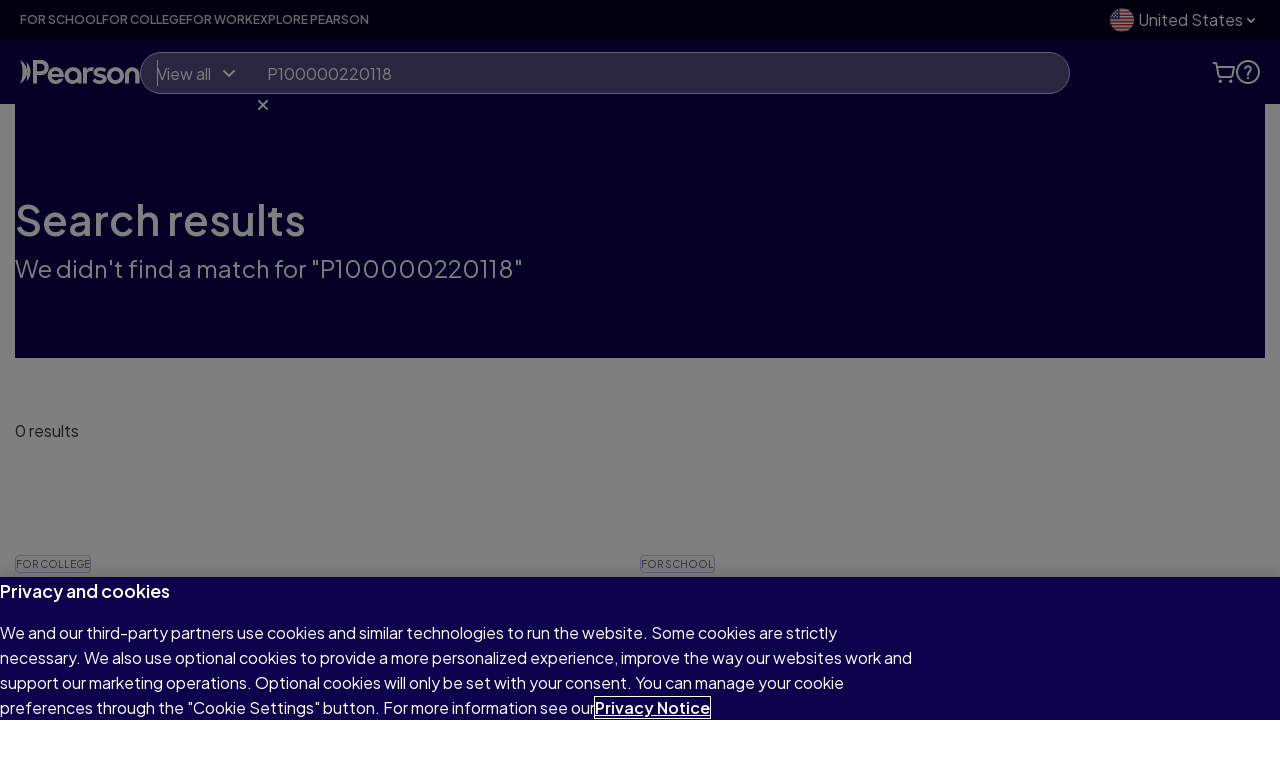

--- FILE ---
content_type: text/html
request_url: https://www.pearson.com/en-us/search.html?aq=P100000220118
body_size: 41172
content:

<!DOCTYPE HTML>
<html lang="en-US" class="no-js">
    <head>
    
    <meta charset="UTF-8"/>
    
    <meta name="template" content="global-store-en-us-template"/>
    


    <link href="/etc/clientlibs/one-dot-com/one-dot-com/master-tokens/evolution/css/tokens.css" rel='stylesheet'/>

    <link href="/etc/clientlibs/one-dot-com/one-dot-com/evolution-tokens/css/evolution-tokens.css" rel='stylesheet'/>

    <link href="https://fonts.googleapis.com/css2?family=Plus+Jakarta+Sans:ital,wght@0,200..800;1,200..800" rel='stylesheet'/>


    
<title>Search</title>

<meta name="viewport" content="width=device-width, initial-scale=1"/>
<meta http-equiv="Content-Type" content="text/html; charset=UTF-8"/>


    
    <meta name="description" content="Search"/>

    <meta property="og:title" content="Search"/>
    

    <meta property="og:description" content="Search"/>
    

    
    <meta name="twitter:title" content="Search"/>

    <meta property="og:url" content="https://www.pearson.com/en-us/search/view-all/search.html"/>
    

    
    <meta name="twitter:description" content="Search"/>

    
    <meta name="article:modified_time" content="2025-03-18T11:22:00.140Z"/>


<meta name="robots" content="noindex, nofollow"/>

<meta name="hide-in-search" content="true"/>


     



 
    
<link rel="stylesheet" href="/etc/clientlibs/platform/aem-core/components/page/page-properties-dialog.min.ACSHASH1de7355ba14c780dbdf61ff69fb685cf.css" type="text/css">




    
    
<link media="(prefers-color-scheme: light)" rel="icon" sizes="16x16" href="/content/dam/global/shared/brand/evolution/favicons/favicon-light-16.png"/>
<link media="(prefers-color-scheme: dark)" rel="icon" sizes="16x16" href="/content/dam/global/shared/brand/evolution/favicons/favicon-dark-16.png"/>

<!-- 20 -->
<link media="(prefers-color-scheme: light)" rel="icon" sizes="20x20" href="/content/dam/global/shared/brand/evolution/favicons/favicon-light-20.png"/>
<link media="(prefers-color-scheme: dark)" rel="icon" sizes="20x20" href="/content/dam/global/shared/brand/evolution/favicons/favicon-dark-20.png"/>

<!-- 24 -->
<link media="(prefers-color-scheme: light)" rel="icon" sizes="24x24" href="/content/dam/global/shared/brand/evolution/favicons/favicon-light-24.png"/>
<link media="(prefers-color-scheme: dark)" rel="icon" sizes="24x24" href="/content/dam/global/shared/brand/evolution/favicons/favicon-dark-24.png"/>

<!-- 32 -->
<link media="(prefers-color-scheme: light)" rel="icon" sizes="32x32" href="/content/dam/global/shared/brand/evolution/favicons/favicon-light-32.png"/>
<link media="(prefers-color-scheme: dark)" rel="icon" sizes="32x32" href="/content/dam/global/shared/brand/evolution/favicons/favicon-dark-32.png"/>

<!-- 96 -->
<link media="(prefers-color-scheme: light)" rel="icon" sizes="96x96" href="/content/dam/global/shared/brand/evolution/favicons/favicon-light-96.png"/>
<link media="(prefers-color-scheme: dark)" rel="icon" sizes="96x96" href="/content/dam/global/shared/brand/evolution/favicons/favicon-dark-96.png"/>

<!-- SVG -->
<link media="(prefers-color-scheme: light)" rel="icon" type="image/svg+xml" sizes="any" href="/content/dam/global/shared/brand/evolution/favicons/favicon-light.svg"/>
<link media="(prefers-color-scheme: dark)" rel="icon" type="image/svg+xml" sizes="any" href="/content/dam/global/shared/brand/evolution/favicons/favicon-dark.svg"/>

<!-- 180 Apple & Apple mobile web app title -->
<link rel="apple-touch-icon" sizes="180x180" href="/content/dam/global/shared/brand/evolution/favicons/apple-touch-icon.png"/>
<meta name="apple-mobile-web-app-title" content="Pearson"/>

<!-- Webapp Manifest - including 192 and 512 icons -->
<link rel="manifest" href="/content/dam/global/shared/brand/evolution/favicons/site.webmanifest" crossorigin="use-credentials"/>
    
    



    
    

    
    
<script type="text/javascript" src="https://www.pearson.com/assets/4db4df3f49167f794e266452faa1fa11422373f0727"  ></script><script src="/etc/clientlibs/platform/aem-core/libraries/jquery-3-6-0.min.ACSHASHf7f88c154f8dde28b5bcdd9e1c79f655.js"></script>
<script src="/etc/clientlibs/platform/aem-core/libraries/jquery-ui-1-13-2.min.ACSHASH1e2047978946a1d271356d0b557a84a3.js"></script>
<script src="/etc/clientlibs/platform/aem-core/libraries/picturefill.min.ACSHASH173a529fee52e78dd3735db343325617.js"></script>
<script src="/etc/clientlibs/platform/aem-core/form-validator.min.ACSHASH36c30c0fad3028f0587f00d798961847.js"></script>
<script src="/etc.clientlibs/clientlibs/granite/lodash/modern.min.ACSHASH76136ba6e7c9276b178edc785c389ba7.js"></script>
<script src="/etc.clientlibs/cq/personalization/clientlib/underscore.min.ACSHASH03540ac0f1ea39be635e17b62c718dd5.js"></script>
<script src="/etc.clientlibs/clientlibs/granite/backbone.min.ACSHASHe590febe6539b40e39ec9c983d8e96c0.js"></script>
<script src="/etc/clientlibs/platform/aem-core/libraries/template-settings.min.ACSHASH6e38b7e6a576e04396c34830c83f30fc.js"></script>
<script src="/etc/clientlibs/platform/aem-core/components.min.ACSHASHe83f0117abf02d3f6479e1a3c4dcbad3.js"></script>
<script src="/etc/clientlibs/platform/aem-core/libraries/bootstrap-4-3-1.min.ACSHASHcb8bf3d1be0523e7c0bd6ce9a1c7a388.js"></script>
<script src="/etc/clientlibs/platform/aem-core/libraries/parsley-2-8.min.ACSHASH556fd9ab479352b3d4b9e80b17f0b476.js"></script>



    
    
<link rel="stylesheet" href="/etc/clientlibs/platform/aem-core/libraries/bootstrap-4-3-1.min.ACSHASHcf4d74070a73cdb86117b5ecea837a56.css" type="text/css">
<link rel="stylesheet" href="/etc/clientlibs/platform/aem-core/libraries/font-awesome-4-2.min.ACSHASHbd12c3d96f5473480f04fb430338d21c.css" type="text/css">
<link rel="stylesheet" href="/etc/clientlibs/platform/aem-core/libraries/parsley-2-8.min.ACSHASHca334e633e206e73cb76e8ce5f18875f.css" type="text/css">
<link rel="stylesheet" href="/etc/clientlibs/platform/aem-core/components/content/static-collection.min.ACSHASHd8d236ca379e8a2f4fda3e67ba9e1224.css" type="text/css">
<link rel="stylesheet" href="/etc/clientlibs/platform/aem-core/components/content/video-common.min.ACSHASHcb44d5186cff54049f163ddbd3fe68d6.css" type="text/css">
<link rel="stylesheet" href="/etc/clientlibs/platform/aem-core/components/content/column-control.min.ACSHASH6371e8f53bc80147ef09e70201ed9df7.css" type="text/css">
<link rel="stylesheet" href="/etc/clientlibs/platform/aem-core/components/content/column-nav.min.ACSHASH72c9c50403bd963fcb6e0e49268c9504.css" type="text/css">
<link rel="stylesheet" href="/etc/clientlibs/platform/aem-core/components/content/youtube-video.min.ACSHASHe456aab7547ce0ff882dd2ce50db2b29.css" type="text/css">
<link rel="stylesheet" href="/etc/clientlibs/platform/aem-core/components/content/modal-window-pop-up.min.ACSHASH9e8a7baff9560796c704601fa9097501.css" type="text/css">
<link rel="stylesheet" href="/etc/clientlibs/platform/aem-core/components/content/events/events-calendar.min.ACSHASH0887ef49815a1b7c07691cecf69b0b86.css" type="text/css">
<link rel="stylesheet" href="/etc/clientlibs/one-dot-com/one-dot-com/static-collection.min.ACSHASH4d4a2616c5ebe9372c4f8a686430979d.css" type="text/css">
<link rel="stylesheet" href="/etc/clientlibs/one-dot-com/one-dot-com/evolution-clientlibs.min.ACSHASH9325e9e4c177c4e5188fbf2789e29803.css" type="text/css">
<link rel="stylesheet" href="/etc/clientlibs/platform/aem-core/components/content/global-message.min.ACSHASHb99af931b10abcbdc3d38055ae667f9c.css" type="text/css">
<link rel="stylesheet" href="/etc/clientlibs/one-dot-com/one-dot-com/evolution-column-control-collapse.min.ACSHASH0c64448b652721b8d6374c79aa99ebd4.css" type="text/css">
<link rel="stylesheet" href="/etc/clientlibs/one-dot-com/one-dot-com/evolution-navigation/nav-footer.min.ACSHASH8c08e15556837380b9f857c4bcb3b0d9.css" type="text/css">
<link rel="stylesheet" href="/etc/clientlibs/one-dot-com/one-dot-com/evolution-navigation/nav-aem-header.min.ACSHASH29b2dfb01ed0eb0df542a28361a5deb3.css" type="text/css">
<link rel="stylesheet" href="/etc/clientlibs/platform/aem-core/components/content/rte-styles-for-ordered-list.min.ACSHASH5f44c4b223bc4ea49340790d743bacd4.css" type="text/css">




    

    

	

    
    



    <script id="digital-data-layer" type="text/javascript">
        dataLayer = [{
  "version" : "1.0",
  "site" : {
    "siteId" : "pearson.com | US",
    "siteLabel" : "global",
    "domain" : "pearson.com",
    "siteSection" : "search",
    "language" : "en"
  },
  "pageInfo" : {
    "pageTitle" : "Search",
    "pageURL" : "/en-us/search/view-all/search.html",
    "pageTemplate" : "/conf/pearson/settings/wcm/templates/global-store-en-us-template",
    "dateCreated" : "2025-03-27T07:54:13.870Z",
    "lastUpdated" : "2025-03-18T11:22:00.140Z",
    "pageCategory" : "Search Results Page",
    "isBypassEnabled" : false,
    "loginPageLink" : "/store/login",
    "breadcrumb" : [ "Search" ],
    "pageLayout" : "/conf/pearson/settings/wcm/templates/initial-content-content-page-basic-editable-template",
    "disableProgressiveProfile" : false,
    "pageTargetAudience" : "mixed_audiences",
    "redirectIfAuthenticatedByIES" : false
  },
  "event" : "scopeData",
  "dataType" : "pageInfo"
}];
    </script>


	
        <!-- NR Script Start for www.pearson.com -->
<script>
window.NREUM || (NREUM = {});
NREUM.init = {
  distributed_tracing: { enabled: true },
  privacy: { cookies_enabled: true },
  ajax: { deny_list: ['bam.nr-data.net'] },
};
NREUM.loader_config = {
  accountID: '1765996',
  trustKey: '691807',
  agentID: '1120248489',
  licenseKey: '068b3faa02',
  applicationID: '1120248489',
};
NREUM.info = {
  beacon: 'bam.nr-data.net',
  errorBeacon: 'bam.nr-data.net',
  licenseKey: '068b3faa02',
  applicationID: '1120248489',
  sa: 1,
}; /*! For license information please see nr-loader-spa-1.246.1.min.js.LICENSE.txt */
(() => {
  'use strict';
  var e,
    t,
    r = {
      234: (e, t, r) => {
        r.d(t, {
          P_: () => g,
          Mt: () => v,
          C5: () => s,
          DL: () => A,
          OP: () => D,
          lF: () => N,
          Yu: () => x,
          Dg: () => m,
          CX: () => c,
          GE: () => w,
          sU: () => j,
        });
        var n = r(8632),
          i = r(9567);
        const o = {
            beacon: n.ce.beacon,
            errorBeacon: n.ce.errorBeacon,
            licenseKey: void 0,
            applicationID: void 0,
            sa: void 0,
            queueTime: void 0,
            applicationTime: void 0,
            ttGuid: void 0,
            user: void 0,
            account: void 0,
            product: void 0,
            extra: void 0,
            jsAttributes: {},
            userAttributes: void 0,
            atts: void 0,
            transactionName: void 0,
            tNamePlain: void 0,
          },
          a = {};
        function s(e) {
          if (!e) throw new Error('All info objects require an agent identifier!');
          if (!a[e]) throw new Error('Info for '.concat(e, ' was never set'));
          return a[e];
        }
        function c(e, t) {
          if (!e) throw new Error('All info objects require an agent identifier!');
          (a[e] = (0, i.D)(t, o)), (0, n.Qy)(e, a[e], 'info');
        }
        const u = e => {
          if (!e || 'string' != typeof e) return !1;
          try {
            document.createDocumentFragment().querySelector(e);
          } catch {
            return !1;
          }
          return !0;
        };
        var d = r(7056),
          l = r(50);
        const f = () => {
            const e = {
              mask_selector: '*',
              block_selector: '[data-nr-block]',
              mask_input_options: {
                color: !1,
                date: !1,
                'datetime-local': !1,
                email: !1,
                month: !1,
                number: !1,
                range: !1,
                search: !1,
                tel: !1,
                text: !1,
                time: !1,
                url: !1,
                week: !1,
                textarea: !1,
                select: !1,
                password: !0,
              },
            };
            return {
              feature_flags: [],
              proxy: { assets: void 0, beacon: void 0 },
              privacy: { cookies_enabled: !0 },
              ajax: { deny_list: void 0, block_internal: !0, enabled: !0, harvestTimeSeconds: 10, autoStart: !0 },
              distributed_tracing: {
                enabled: void 0,
                exclude_newrelic_header: void 0,
                cors_use_newrelic_header: void 0,
                cors_use_tracecontext_headers: void 0,
                allowed_origins: void 0,
              },
              session: { domain: void 0, expiresMs: d.oD, inactiveMs: d.Hb },
              ssl: void 0,
              obfuscate: void 0,
              jserrors: { enabled: !0, harvestTimeSeconds: 10, autoStart: !0 },
              metrics: { enabled: !0, autoStart: !0 },
              page_action: { enabled: !0, harvestTimeSeconds: 30, autoStart: !0 },
              page_view_event: { enabled: !0, autoStart: !0 },
              page_view_timing: { enabled: !0, harvestTimeSeconds: 30, long_task: !1, autoStart: !0 },
              session_trace: { enabled: !0, harvestTimeSeconds: 10, autoStart: !0 },
              harvest: { tooManyRequestsDelay: 60 },
              session_replay: {
                autoStart: !0,
                enabled: !1,
                harvestTimeSeconds: 60,
                sampling_rate: 50,
                error_sampling_rate: 50,
                collect_fonts: !1,
                inline_images: !1,
                inline_stylesheet: !0,
                mask_all_inputs: !0,
                get mask_text_selector() {
                  return e.mask_selector;
                },
                set mask_text_selector(t) {
                  u(t)
                    ? (e.mask_selector = t + ',[data-nr-mask]')
                    : null === t
                    ? (e.mask_selector = t)
                    : (0, l.Z)('An invalid session_replay.mask_selector was provided and will not be used', t);
                },
                get block_class() {
                  return 'nr-block';
                },
                get ignore_class() {
                  return 'nr-ignore';
                },
                get mask_text_class() {
                  return 'nr-mask';
                },
                get block_selector() {
                  return e.block_selector;
                },
                set block_selector(t) {
                  u(t)
                    ? (e.block_selector += ','.concat(t))
                    : '' !== t &&
                      (0, l.Z)('An invalid session_replay.block_selector was provided and will not be used', t);
                },
                get mask_input_options() {
                  return e.mask_input_options;
                },
                set mask_input_options(t) {
                  t && 'object' == typeof t
                    ? (e.mask_input_options = { ...t, password: !0 })
                    : (0, l.Z)('An invalid session_replay.mask_input_option was provided and will not be used', t);
                },
              },
              spa: { enabled: !0, harvestTimeSeconds: 10, autoStart: !0 },
            };
          },
          h = {},
          p = 'All configuration objects require an agent identifier!';
        function g(e) {
          if (!e) throw new Error(p);
          if (!h[e]) throw new Error('Configuration for '.concat(e, ' was never set'));
          return h[e];
        }
        function m(e, t) {
          if (!e) throw new Error(p);
          (h[e] = (0, i.D)(t, f())), (0, n.Qy)(e, h[e], 'config');
        }
        function v(e, t) {
          if (!e) throw new Error(p);
          var r = g(e);
          if (r) {
            for (var n = t.split('.'), i = 0; i < n.length - 1; i++) if ('object' != typeof (r = r[n[i]])) return;
            r = r[n[n.length - 1]];
          }
          return r;
        }
        const b = {
            accountID: void 0,
            trustKey: void 0,
            agentID: void 0,
            licenseKey: void 0,
            applicationID: void 0,
            xpid: void 0,
          },
          y = {};
        function A(e) {
          if (!e) throw new Error('All loader-config objects require an agent identifier!');
          if (!y[e]) throw new Error('LoaderConfig for '.concat(e, ' was never set'));
          return y[e];
        }
        function w(e, t) {
          if (!e) throw new Error('All loader-config objects require an agent identifier!');
          (y[e] = (0, i.D)(t, b)), (0, n.Qy)(e, y[e], 'loader_config');
        }
        const x = (0, n.mF)().o;
        var E = r(385),
          _ = r(6818);
        const T = {
            buildEnv: _.Re,
            customTransaction: void 0,
            disabled: !1,
            distMethod: _.gF,
            isolatedBacklog: !1,
            loaderType: void 0,
            maxBytes: 3e4,
            offset: Math.floor(
              E._A?.performance?.timeOrigin || E._A?.performance?.timing?.navigationStart || Date.now(),
            ),
            onerror: void 0,
            origin: '' + E._A.location,
            ptid: void 0,
            releaseIds: {},
            session: void 0,
            xhrWrappable: 'function' == typeof E._A.XMLHttpRequest?.prototype?.addEventListener,
            version: _.q4,
            denyList: void 0,
          },
          S = {};
        function D(e) {
          if (!e) throw new Error('All runtime objects require an agent identifier!');
          if (!S[e]) throw new Error('Runtime for '.concat(e, ' was never set'));
          return S[e];
        }
        function j(e, t) {
          if (!e) throw new Error('All runtime objects require an agent identifier!');
          (S[e] = (0, i.D)(t, T)), (0, n.Qy)(e, S[e], 'runtime');
        }
        function N(e) {
          return (function (e) {
            try {
              const t = s(e);
              return !!t.licenseKey && !!t.errorBeacon && !!t.applicationID;
            } catch (e) {
              return !1;
            }
          })(e);
        }
      },
      9567: (e, t, r) => {
        r.d(t, { D: () => i });
        var n = r(50);
        function i(e, t) {
          try {
            if (!e || 'object' != typeof e) return (0, n.Z)('Setting a Configurable requires an object as input');
            if (!t || 'object' != typeof t)
              return (0, n.Z)('Setting a Configurable requires a model to set its initial properties');
            const r = Object.create(Object.getPrototypeOf(t), Object.getOwnPropertyDescriptors(t)),
              o = 0 === Object.keys(r).length ? e : r;
            for (let a in o)
              if (void 0 !== e[a])
                try {
                  Array.isArray(e[a]) && Array.isArray(t[a])
                    ? (r[a] = Array.from(new Set([...e[a], ...t[a]])))
                    : 'object' == typeof e[a] && 'object' == typeof t[a]
                    ? (r[a] = i(e[a], t[a]))
                    : (r[a] = e[a]);
                } catch (e) {
                  (0, n.Z)('An error occurred while setting a property of a Configurable', e);
                }
            return r;
          } catch (e) {
            (0, n.Z)('An error occured while setting a Configurable', e);
          }
        }
      },
      6818: (e, t, r) => {
        r.d(t, { Re: () => i, gF: () => o, lF: () => a, q4: () => n });
        const n = '1.246.1',
          i = 'PROD',
          o = 'CDN',
          a = '2.0.0-alpha.11';
      },
      385: (e, t, r) => {
        r.d(t, {
          FN: () => s,
          IF: () => d,
          Nk: () => f,
          Tt: () => c,
          _A: () => o,
          cv: () => h,
          iS: () => a,
          il: () => n,
          ux: () => u,
          v6: () => i,
          w1: () => l,
        });
        const n = 'undefined' != typeof window && !!window.document,
          i =
            'undefined' != typeof WorkerGlobalScope &&
            (('undefined' != typeof self &&
              self instanceof WorkerGlobalScope &&
              self.navigator instanceof WorkerNavigator) ||
              ('undefined' != typeof globalThis &&
                globalThis instanceof WorkerGlobalScope &&
                globalThis.navigator instanceof WorkerNavigator)),
          o = n
            ? window
            : 'undefined' != typeof WorkerGlobalScope &&
              (('undefined' != typeof self && self instanceof WorkerGlobalScope && self) ||
                ('undefined' != typeof globalThis && globalThis instanceof WorkerGlobalScope && globalThis)),
          a = Boolean('hidden' === o?.document?.visibilityState),
          s = '' + o?.location,
          c = /iPad|iPhone|iPod/.test(o.navigator?.userAgent),
          u = c && 'undefined' == typeof SharedWorker,
          d = (() => {
            const e = o.navigator?.userAgent?.match(/Firefox[/\s](\d+\.\d+)/);
            return Array.isArray(e) && e.length >= 2 ? +e[1] : 0;
          })(),
          l = Boolean(n && window.document.documentMode),
          f = !!o.navigator?.sendBeacon,
          h = Math.floor(o?.performance?.timeOrigin || o?.performance?.timing?.navigationStart || Date.now());
      },
      1117: (e, t, r) => {
        r.d(t, { w: () => o });
        var n = r(50);
        const i = { agentIdentifier: '', ee: void 0 };
        class o {
          constructor(e) {
            try {
              if ('object' != typeof e) return (0, n.Z)('shared context requires an object as input');
              (this.sharedContext = {}),
                Object.assign(this.sharedContext, i),
                Object.entries(e).forEach(e => {
                  let [t, r] = e;
                  Object.keys(i).includes(t) && (this.sharedContext[t] = r);
                });
            } catch (e) {
              (0, n.Z)('An error occured while setting SharedContext', e);
            }
          }
        }
      },
      8e3: (e, t, r) => {
        r.d(t, { L: () => d, R: () => c });
        var n = r(8325),
          i = r(1284),
          o = r(4322),
          a = r(3325);
        const s = {};
        function c(e, t) {
          const r = { staged: !1, priority: a.p[t] || 0 };
          u(e), s[e].get(t) || s[e].set(t, r);
        }
        function u(e) {
          e && (s[e] || (s[e] = new Map()));
        }
        function d() {
          let e = arguments.length > 0 && void 0 !== arguments[0] ? arguments[0] : '',
            t = arguments.length > 1 && void 0 !== arguments[1] ? arguments[1] : 'feature';
          if ((u(e), !e || !s[e].get(t))) return a(t);
          s[e].get(t).staged = !0;
          const r = [...s[e]];
          function a(t) {
            const r = e ? n.ee.get(e) : n.ee,
              a = o.X.handlers;
            if (r.backlog && a) {
              var s = r.backlog[t],
                c = a[t];
              if (c) {
                for (var u = 0; s && u < s.length; ++u) l(s[u], c);
                (0, i.D)(c, function (e, t) {
                  (0, i.D)(t, function (t, r) {
                    r[0].on(e, r[1]);
                  });
                });
              }
              delete a[t], (r.backlog[t] = null), r.emit('drain-' + t, []);
            }
          }
          r.every(e => {
            let [t, r] = e;
            return r.staged;
          }) &&
            (r.sort((e, t) => e[1].priority - t[1].priority),
            r.forEach(t => {
              let [r] = t;
              s[e].delete(r), a(r);
            }));
        }
        function l(e, t) {
          var r = e[1];
          (0, i.D)(t[r], function (t, r) {
            var n = e[0];
            if (r[0] === n) {
              var i = r[1],
                o = e[3],
                a = e[2];
              i.apply(o, a);
            }
          });
        }
      },
      8325: (e, t, r) => {
        r.d(t, { A: () => c, ee: () => u });
        var n = r(8632),
          i = r(2210),
          o = r(234);
        class a {
          constructor(e) {
            this.contextId = e;
          }
        }
        var s = r(3117);
        const c = 'nr@context:'.concat(s.a),
          u = (function e(t, r) {
            var n = {},
              s = {},
              d = {},
              f = !1;
            try {
              f = 16 === r.length && (0, o.OP)(r).isolatedBacklog;
            } catch (e) {}
            var h = {
              on: g,
              addEventListener: g,
              removeEventListener: function (e, t) {
                var r = n[e];
                if (!r) return;
                for (var i = 0; i < r.length; i++) r[i] === t && r.splice(i, 1);
              },
              emit: function (e, r, n, i, o) {
                !1 !== o && (o = !0);
                if (u.aborted && !i) return;
                t && o && t.emit(e, r, n);
                for (var a = p(n), c = m(e), d = c.length, l = 0; l < d; l++) c[l].apply(a, r);
                var f = b()[s[e]];
                f && f.push([h, e, r, a]);
                return a;
              },
              get: v,
              listeners: m,
              context: p,
              buffer: function (e, t) {
                const r = b();
                if (((t = t || 'feature'), h.aborted)) return;
                Object.entries(e || {}).forEach(e => {
                  let [n, i] = e;
                  (s[i] = t), t in r || (r[t] = []);
                });
              },
              abort: l,
              aborted: !1,
              isBuffering: function (e) {
                return !!b()[s[e]];
              },
              debugId: r,
              backlog: f ? {} : t && 'object' == typeof t.backlog ? t.backlog : {},
            };
            return h;
            function p(e) {
              return e && e instanceof a ? e : e ? (0, i.X)(e, c, () => new a(c)) : new a(c);
            }
            function g(e, t) {
              n[e] = m(e).concat(t);
            }
            function m(e) {
              return n[e] || [];
            }
            function v(t) {
              return (d[t] = d[t] || e(h, t));
            }
            function b() {
              return h.backlog;
            }
          })(void 0, 'globalEE'),
          d = (0, n.fP)();
        function l() {
          (u.aborted = !0), (u.backlog = {});
        }
        d.ee || (d.ee = u);
      },
      5546: (e, t, r) => {
        r.d(t, { E: () => n, p: () => i });
        var n = r(8325).ee.get('handle');
        function i(e, t, r, i, o) {
          o ? (o.buffer([e], i), o.emit(e, t, r)) : (n.buffer([e], i), n.emit(e, t, r));
        }
      },
      4322: (e, t, r) => {
        r.d(t, { X: () => o });
        var n = r(5546);
        o.on = a;
        var i = (o.handlers = {});
        function o(e, t, r, o) {
          a(o || n.E, i, e, t, r);
        }
        function a(e, t, r, i, o) {
          o || (o = 'feature'), e || (e = n.E);
          var a = (t[o] = t[o] || {});
          (a[r] = a[r] || []).push([e, i]);
        }
      },
      3239: (e, t, r) => {
        r.d(t, { bP: () => s, iz: () => c, m$: () => a });
        var n = r(385);
        let i = !1,
          o = !1;
        try {
          const e = {
            get passive() {
              return (i = !0), !1;
            },
            get signal() {
              return (o = !0), !1;
            },
          };
          n._A.addEventListener('test', null, e), n._A.removeEventListener('test', null, e);
        } catch (e) {}
        function a(e, t) {
          return i || o ? { capture: !!e, passive: i, signal: t } : !!e;
        }
        function s(e, t) {
          let r = arguments.length > 2 && void 0 !== arguments[2] && arguments[2],
            n = arguments.length > 3 ? arguments[3] : void 0;
          window.addEventListener(e, t, a(r, n));
        }
        function c(e, t) {
          let r = arguments.length > 2 && void 0 !== arguments[2] && arguments[2],
            n = arguments.length > 3 ? arguments[3] : void 0;
          document.addEventListener(e, t, a(r, n));
        }
      },
      3117: (e, t, r) => {
        r.d(t, { a: () => n });
        const n = (0, r(4402).Rl)();
      },
      4402: (e, t, r) => {
        r.d(t, { Ht: () => u, M: () => c, Rl: () => a, ky: () => s });
        var n = r(385);
        const i = 'xxxxxxxx-xxxx-4xxx-yxxx-xxxxxxxxxxxx';
        function o(e, t) {
          return e ? 15 & e[t] : (16 * Math.random()) | 0;
        }
        function a() {
          const e = n._A?.crypto || n._A?.msCrypto;
          let t,
            r = 0;
          return (
            e && e.getRandomValues && (t = e.getRandomValues(new Uint8Array(31))),
            i
              .split('')
              .map(e => ('x' === e ? o(t, ++r).toString(16) : 'y' === e ? ((3 & o()) | 8).toString(16) : e))
              .join('')
          );
        }
        function s(e) {
          const t = n._A?.crypto || n._A?.msCrypto;
          let r,
            i = 0;
          t && t.getRandomValues && (r = t.getRandomValues(new Uint8Array(31)));
          const a = [];
          for (var s = 0; s < e; s++) a.push(o(r, ++i).toString(16));
          return a.join('');
        }
        function c() {
          return s(16);
        }
        function u() {
          return s(32);
        }
      },
      7056: (e, t, r) => {
        r.d(t, { Bq: () => n, Hb: () => o, oD: () => i });
        const n = 'NRBA',
          i = 144e5,
          o = 18e5;
      },
      7894: (e, t, r) => {
        function n() {
          return Math.round(performance.now());
        }
        r.d(t, { z: () => n });
      },
      7243: (e, t, r) => {
        r.d(t, { e: () => i });
        var n = r(385);
        function i(e) {
          if (0 === (e || '').indexOf('data:')) return { protocol: 'data' };
          try {
            const t = new URL(e, location.href),
              r = {
                port: t.port,
                hostname: t.hostname,
                pathname: t.pathname,
                search: t.search,
                protocol: t.protocol.slice(0, t.protocol.indexOf(':')),
                sameOrigin: t.protocol === n._A?.location?.protocol && t.host === n._A?.location?.host,
              };
            return (
              (r.port && '' !== r.port) ||
                ('http:' === t.protocol && (r.port = '80'), 'https:' === t.protocol && (r.port = '443')),
              r.pathname && '' !== r.pathname
                ? r.pathname.startsWith('/') || (r.pathname = '/'.concat(r.pathname))
                : (r.pathname = '/'),
              r
            );
          } catch (e) {
            return {};
          }
        }
      },
      50: (e, t, r) => {
        function n(e, t) {
          'function' == typeof console.warn && (console.warn('New Relic: '.concat(e)), t && console.warn(t));
        }
        r.d(t, { Z: () => n });
      },
      2587: (e, t, r) => {
        r.d(t, { N: () => c, T: () => u });
        var n = r(8325),
          i = r(5546),
          o = r(3325);
        const a = {
            stn: [o.D.sessionTrace],
            err: [o.D.jserrors, o.D.metrics],
            ins: [o.D.pageAction],
            spa: [o.D.spa],
            sr: [o.D.sessionReplay, o.D.sessionTrace],
          },
          s = new Set();
        function c(e, t) {
          const r = n.ee.get(t);
          e &&
            'object' == typeof e &&
            (s.has(t) ||
              Object.entries(e).forEach(e => {
                let [t, n] = e;
                a[t]
                  ? a[t].forEach(e => {
                      n ? (0, i.p)('feat-' + t, [], void 0, e, r) : (0, i.p)('block-' + t, [], void 0, e, r),
                        (0, i.p)('rumresp-' + t, [Boolean(n)], void 0, e, r);
                    })
                  : n && (0, i.p)('feat-' + t, [], void 0, void 0, r),
                  (u[t] = Boolean(n));
              }),
            Object.keys(a).forEach(e => {
              void 0 === u[e] && (a[e]?.forEach(t => (0, i.p)('rumresp-' + e, [!1], void 0, t, r)), (u[e] = !1));
            }),
            s.add(t));
        }
        const u = {};
      },
      2210: (e, t, r) => {
        r.d(t, { X: () => i });
        var n = Object.prototype.hasOwnProperty;
        function i(e, t, r) {
          if (n.call(e, t)) return e[t];
          var i = r();
          if (Object.defineProperty && Object.keys)
            try {
              return Object.defineProperty(e, t, { value: i, writable: !0, enumerable: !1 }), i;
            } catch (e) {}
          return (e[t] = i), i;
        }
      },
      1284: (e, t, r) => {
        r.d(t, { D: () => n });
        const n = (e, t) =>
          Object.entries(e || {}).map(e => {
            let [r, n] = e;
            return t(r, n);
          });
      },
      4351: (e, t, r) => {
        r.d(t, { P: () => o });
        var n = r(8325);
        const i = () => {
          const e = new WeakSet();
          return (t, r) => {
            if ('object' == typeof r && null !== r) {
              if (e.has(r)) return;
              e.add(r);
            }
            return r;
          };
        };
        function o(e) {
          try {
            return JSON.stringify(e, i());
          } catch (e) {
            try {
              n.ee.emit('internal-error', [e]);
            } catch (e) {}
          }
        }
      },
      3960: (e, t, r) => {
        r.d(t, { K: () => a, b: () => o });
        var n = r(3239);
        function i() {
          return 'undefined' == typeof document || 'complete' === document.readyState;
        }
        function o(e, t) {
          if (i()) return e();
          (0, n.bP)('load', e, t);
        }
        function a(e) {
          if (i()) return e();
          (0, n.iz)('DOMContentLoaded', e);
        }
      },
      8632: (e, t, r) => {
        r.d(t, { EZ: () => u, Qy: () => c, ce: () => o, fP: () => a, gG: () => d, mF: () => s });
        var n = r(7894),
          i = r(385);
        const o = { beacon: 'bam.nr-data.net', errorBeacon: 'bam.nr-data.net' };
        function a() {
          return i._A.NREUM || (i._A.NREUM = {}), void 0 === i._A.newrelic && (i._A.newrelic = i._A.NREUM), i._A.NREUM;
        }
        function s() {
          let e = a();
          return (
            e.o ||
              (e.o = {
                ST: i._A.setTimeout,
                SI: i._A.setImmediate,
                CT: i._A.clearTimeout,
                XHR: i._A.XMLHttpRequest,
                REQ: i._A.Request,
                EV: i._A.Event,
                PR: i._A.Promise,
                MO: i._A.MutationObserver,
                FETCH: i._A.fetch,
              }),
            e
          );
        }
        function c(e, t, r) {
          let i = a();
          const o = i.initializedAgents || {},
            s = o[e] || {};
          return (
            Object.keys(s).length || (s.initializedAt = { ms: (0, n.z)(), date: new Date() }),
            (i.initializedAgents = { ...o, [e]: { ...s, [r]: t } }),
            i
          );
        }
        function u(e, t) {
          a()[e] = t;
        }
        function d() {
          return (
            (function () {
              let e = a();
              const t = e.info || {};
              e.info = { beacon: o.beacon, errorBeacon: o.errorBeacon, ...t };
            })(),
            (function () {
              let e = a();
              const t = e.init || {};
              e.init = { ...t };
            })(),
            s(),
            (function () {
              let e = a();
              const t = e.loader_config || {};
              e.loader_config = { ...t };
            })(),
            a()
          );
        }
      },
      7956: (e, t, r) => {
        r.d(t, { N: () => i });
        var n = r(3239);
        function i(e) {
          let t = arguments.length > 1 && void 0 !== arguments[1] && arguments[1],
            r = arguments.length > 2 ? arguments[2] : void 0,
            i = arguments.length > 3 ? arguments[3] : void 0;
          (0, n.iz)(
            'visibilitychange',
            function () {
              if (t) return void ('hidden' === document.visibilityState && e());
              e(document.visibilityState);
            },
            r,
            i,
          );
        }
      },
      1214: (e, t, r) => {
        r.d(t, {
          em: () => b,
          u5: () => D,
          QU: () => C,
          _L: () => I,
          Gm: () => H,
          Lg: () => L,
          BV: () => G,
          Kf: () => K,
        });
        var n = r(8325),
          i = r(3117);
        const o = 'nr@original:'.concat(i.a);
        var a = Object.prototype.hasOwnProperty,
          s = !1;
        function c(e, t) {
          return (
            e || (e = n.ee),
            (r.inPlace = function (e, t, n, i, o) {
              n || (n = '');
              const a = '-' === n.charAt(0);
              for (let s = 0; s < t.length; s++) {
                const c = t[s],
                  u = e[c];
                d(u) || (e[c] = r(u, a ? c + n : n, i, c, o));
              }
            }),
            (r.flag = o),
            r
          );
          function r(t, r, n, s, c) {
            return d(t)
              ? t
              : (r || (r = ''),
                (nrWrapper[o] = t),
                (function (e, t, r) {
                  if (Object.defineProperty && Object.keys)
                    try {
                      return (
                        Object.keys(e).forEach(function (r) {
                          Object.defineProperty(t, r, {
                            get: function () {
                              return e[r];
                            },
                            set: function (t) {
                              return (e[r] = t), t;
                            },
                          });
                        }),
                        t
                      );
                    } catch (e) {
                      u([e], r);
                    }
                  for (var n in e) a.call(e, n) && (t[n] = e[n]);
                })(t, nrWrapper, e),
                nrWrapper);
            function nrWrapper() {
              var o, a, d, l;
              try {
                (a = this), (o = [...arguments]), (d = 'function' == typeof n ? n(o, a) : n || {});
              } catch (t) {
                u([t, '', [o, a, s], d], e);
              }
              i(r + 'start', [o, a, s], d, c);
              try {
                return (l = t.apply(a, o));
              } catch (e) {
                throw (i(r + 'err', [o, a, e], d, c), e);
              } finally {
                i(r + 'end', [o, a, l], d, c);
              }
            }
          }
          function i(r, n, i, o) {
            if (!s || t) {
              var a = s;
              s = !0;
              try {
                e.emit(r, n, i, t, o);
              } catch (t) {
                u([t, r, n, i], e);
              }
              s = a;
            }
          }
        }
        function u(e, t) {
          t || (t = n.ee);
          try {
            t.emit('internal-error', e);
          } catch (e) {}
        }
        function d(e) {
          return !(e && 'function' == typeof e && e.apply && !e[o]);
        }
        var l = r(2210),
          f = r(385);
        const h = {},
          p = f._A.XMLHttpRequest,
          g = 'addEventListener',
          m = 'removeEventListener',
          v = 'nr@wrapped:'.concat(n.A);
        function b(e) {
          var t = (function (e) {
            return (e || n.ee).get('events');
          })(e);
          if (h[t.debugId]++) return t;
          h[t.debugId] = 1;
          var r = c(t, !0);
          function i(e) {
            r.inPlace(e, [g, m], '-', o);
          }
          function o(e, t) {
            return e[1];
          }
          return (
            'getPrototypeOf' in Object && (f.il && y(document, i), y(f._A, i), y(p.prototype, i)),
            t.on(g + '-start', function (e, t) {
              var n = e[1];
              if (null !== n && ('function' == typeof n || 'object' == typeof n)) {
                var i = (0, l.X)(n, v, function () {
                  var e = {
                    object: function () {
                      if ('function' != typeof n.handleEvent) return;
                      return n.handleEvent.apply(n, arguments);
                    },
                    function: n,
                  }[typeof n];
                  return e ? r(e, 'fn-', null, e.name || 'anonymous') : n;
                });
                this.wrapped = e[1] = i;
              }
            }),
            t.on(m + '-start', function (e) {
              e[1] = this.wrapped || e[1];
            }),
            t
          );
        }
        function y(e, t) {
          let r = e;
          for (; 'object' == typeof r && !Object.prototype.hasOwnProperty.call(r, g); ) r = Object.getPrototypeOf(r);
          for (var n = arguments.length, i = new Array(n > 2 ? n - 2 : 0), o = 2; o < n; o++) i[o - 2] = arguments[o];
          r && t(r, ...i);
        }
        var A = 'fetch-',
          w = A + 'body-',
          x = ['arrayBuffer', 'blob', 'json', 'text', 'formData'],
          E = f._A.Request,
          _ = f._A.Response,
          T = 'prototype';
        const S = {};
        function D(e) {
          const t = (function (e) {
            return (e || n.ee).get('fetch');
          })(e);
          if (!(E && _ && f._A.fetch)) return t;
          if (S[t.debugId]++) return t;
          function r(e, r, i) {
            var o = e[r];
            'function' == typeof o &&
              (e[r] = function () {
                var e,
                  r = [...arguments],
                  a = {};
                t.emit(i + 'before-start', [r], a), a[n.A] && a[n.A].dt && (e = a[n.A].dt);
                var s = o.apply(this, r);
                return (
                  t.emit(i + 'start', [r, e], s),
                  s.then(
                    function (e) {
                      return t.emit(i + 'end', [null, e], s), e;
                    },
                    function (e) {
                      throw (t.emit(i + 'end', [e], s), e);
                    },
                  )
                );
              });
          }
          return (
            (S[t.debugId] = 1),
            x.forEach(e => {
              r(E[T], e, w), r(_[T], e, w);
            }),
            r(f._A, 'fetch', A),
            t.on(A + 'end', function (e, r) {
              var n = this;
              if (r) {
                var i = r.headers.get('content-length');
                null !== i && (n.rxSize = i), t.emit(A + 'done', [null, r], n);
              } else t.emit(A + 'done', [e], n);
            }),
            t
          );
        }
        const j = {},
          N = ['pushState', 'replaceState'];
        function C(e) {
          const t = (function (e) {
            return (e || n.ee).get('history');
          })(e);
          return !f.il || j[t.debugId]++ || ((j[t.debugId] = 1), c(t).inPlace(window.history, N, '-')), t;
        }
        var O = r(3239);
        const P = {},
          R = ['appendChild', 'insertBefore', 'replaceChild'];
        function I(e) {
          const t = (function (e) {
            return (e || n.ee).get('jsonp');
          })(e);
          if (!f.il || P[t.debugId]) return t;
          P[t.debugId] = !0;
          var r = c(t),
            i = /[?&](?:callback|cb)=([^&#]+)/,
            o = /(.*)\.([^.]+)/,
            a = /^(\w+)(\.|$)(.*)$/;
          function s(e, t) {
            if (!e) return t;
            const r = e.match(a),
              n = r[1];
            return s(r[3], t[n]);
          }
          return (
            r.inPlace(Node.prototype, R, 'dom-'),
            t.on('dom-start', function (e) {
              !(function (e) {
                if (!e || 'string' != typeof e.nodeName || 'script' !== e.nodeName.toLowerCase()) return;
                if ('function' != typeof e.addEventListener) return;
                var n = ((a = e.src), (c = a.match(i)), c ? c[1] : null);
                var a, c;
                if (!n) return;
                var u = (function (e) {
                  var t = e.match(o);
                  if (t && t.length >= 3) return { key: t[2], parent: s(t[1], window) };
                  return { key: e, parent: window };
                })(n);
                if ('function' != typeof u.parent[u.key]) return;
                var d = {};
                function l() {
                  t.emit('jsonp-end', [], d),
                    e.removeEventListener('load', l, (0, O.m$)(!1)),
                    e.removeEventListener('error', f, (0, O.m$)(!1));
                }
                function f() {
                  t.emit('jsonp-error', [], d),
                    t.emit('jsonp-end', [], d),
                    e.removeEventListener('load', l, (0, O.m$)(!1)),
                    e.removeEventListener('error', f, (0, O.m$)(!1));
                }
                r.inPlace(u.parent, [u.key], 'cb-', d),
                  e.addEventListener('load', l, (0, O.m$)(!1)),
                  e.addEventListener('error', f, (0, O.m$)(!1)),
                  t.emit('new-jsonp', [e.src], d);
              })(e[0]);
            }),
            t
          );
        }
        const k = {};
        function H(e) {
          const t = (function (e) {
            return (e || n.ee).get('mutation');
          })(e);
          if (!f.il || k[t.debugId]) return t;
          k[t.debugId] = !0;
          var r = c(t),
            i = f._A.MutationObserver;
          return (
            i &&
              ((window.MutationObserver = function (e) {
                return this instanceof i ? new i(r(e, 'fn-')) : i.apply(this, arguments);
              }),
              (MutationObserver.prototype = i.prototype)),
            t
          );
        }
        const z = {};
        function L(e) {
          const t = (function (e) {
            return (e || n.ee).get('promise');
          })(e);
          if (z[t.debugId]) return t;
          z[t.debugId] = !0;
          var r = t.context,
            i = c(t),
            a = f._A.Promise;
          return (
            a &&
              (function () {
                function e(r) {
                  var n = t.context(),
                    o = i(r, 'executor-', n, null, !1);
                  const s = Reflect.construct(a, [o], e);
                  return (
                    (t.context(s).getCtx = function () {
                      return n;
                    }),
                    s
                  );
                }
                (f._A.Promise = e),
                  Object.defineProperty(e, 'name', { value: 'Promise' }),
                  (e.toString = function () {
                    return a.toString();
                  }),
                  Object.setPrototypeOf(e, a),
                  ['all', 'race'].forEach(function (r) {
                    const n = a[r];
                    e[r] = function (e) {
                      let i = !1;
                      [...(e || [])].forEach(e => {
                        this.resolve(e).then(a('all' === r), a(!1));
                      });
                      const o = n.apply(this, arguments);
                      return o;
                      function a(e) {
                        return function () {
                          t.emit('propagate', [null, !i], o, !1, !1), (i = i || !e);
                        };
                      }
                    };
                  }),
                  ['resolve', 'reject'].forEach(function (r) {
                    const n = a[r];
                    e[r] = function (e) {
                      const r = n.apply(this, arguments);
                      return e !== r && t.emit('propagate', [e, !0], r, !1, !1), r;
                    };
                  }),
                  (e.prototype = a.prototype);
                const n = a.prototype.then;
                (a.prototype.then = function () {
                  var e = this,
                    o = r(e);
                  o.promise = e;
                  for (var a = arguments.length, s = new Array(a), c = 0; c < a; c++) s[c] = arguments[c];
                  (s[0] = i(s[0], 'cb-', o, null, !1)), (s[1] = i(s[1], 'cb-', o, null, !1));
                  const u = n.apply(this, s);
                  return (o.nextPromise = u), t.emit('propagate', [e, !0], u, !1, !1), u;
                }),
                  (a.prototype.then[o] = n),
                  t.on('executor-start', function (e) {
                    (e[0] = i(e[0], 'resolve-', this, null, !1)), (e[1] = i(e[1], 'resolve-', this, null, !1));
                  }),
                  t.on('executor-err', function (e, t, r) {
                    e[1](r);
                  }),
                  t.on('cb-end', function (e, r, n) {
                    t.emit('propagate', [n, !0], this.nextPromise, !1, !1);
                  }),
                  t.on('propagate', function (e, r, n) {
                    (this.getCtx && !r) ||
                      (this.getCtx = function () {
                        if (e instanceof Promise) var r = t.context(e);
                        return r && r.getCtx ? r.getCtx() : this;
                      });
                  });
              })(),
            t
          );
        }
        const M = {},
          F = 'setTimeout',
          B = 'setInterval',
          U = 'clearTimeout',
          Z = '-start',
          V = '-',
          q = [F, 'setImmediate', B, U, 'clearImmediate'];
        function G(e) {
          const t = (function (e) {
            return (e || n.ee).get('timer');
          })(e);
          if (M[t.debugId]++) return t;
          M[t.debugId] = 1;
          var r = c(t);
          return (
            r.inPlace(f._A, q.slice(0, 2), F + V),
            r.inPlace(f._A, q.slice(2, 3), B + V),
            r.inPlace(f._A, q.slice(3), U + V),
            t.on(B + Z, function (e, t, n) {
              e[0] = r(e[0], 'fn-', null, n);
            }),
            t.on(F + Z, function (e, t, n) {
              (this.method = n), (this.timerDuration = isNaN(e[1]) ? 0 : +e[1]), (e[0] = r(e[0], 'fn-', this, n));
            }),
            t
          );
        }
        var W = r(50);
        const X = {},
          Q = ['open', 'send'];
        function K(e) {
          var t = e || n.ee;
          const r = (function (e) {
            return (e || n.ee).get('xhr');
          })(t);
          if (X[r.debugId]++) return r;
          (X[r.debugId] = 1), b(t);
          var i = c(r),
            o = f._A.XMLHttpRequest,
            a = f._A.MutationObserver,
            s = f._A.Promise,
            u = f._A.setInterval,
            d = 'readystatechange',
            l = ['onload', 'onerror', 'onabort', 'onloadstart', 'onloadend', 'onprogress', 'ontimeout'],
            h = [],
            p = (f._A.XMLHttpRequest = function (e) {
              const t = new o(e),
                n = r.context(t);
              try {
                r.emit('new-xhr', [t], n),
                  t.addEventListener(
                    d,
                    ((a = n),
                    function () {
                      var e = this;
                      e.readyState > 3 && !a.resolved && ((a.resolved = !0), r.emit('xhr-resolved', [], e)),
                        i.inPlace(e, l, 'fn-', w);
                    }),
                    (0, O.m$)(!1),
                  );
              } catch (e) {
                (0, W.Z)('An error occurred while intercepting XHR', e);
                try {
                  r.emit('internal-error', [e]);
                } catch (e) {}
              }
              var a;
              return t;
            });
          function g(e, t) {
            i.inPlace(t, ['onreadystatechange'], 'fn-', w);
          }
          if (
            ((function (e, t) {
              for (var r in e) t[r] = e[r];
            })(o, p),
            (p.prototype = o.prototype),
            i.inPlace(p.prototype, Q, '-xhr-', w),
            r.on('send-xhr-start', function (e, t) {
              g(e, t),
                (function (e) {
                  h.push(e), a && (m ? m.then(A) : u ? u(A) : ((v = -v), (y.data = v)));
                })(t);
            }),
            r.on('open-xhr-start', g),
            a)
          ) {
            var m = s && s.resolve();
            if (!u && !s) {
              var v = 1,
                y = document.createTextNode(v);
              new a(A).observe(y, { characterData: !0 });
            }
          } else
            t.on('fn-end', function (e) {
              (e[0] && e[0].type === d) || A();
            });
          function A() {
            for (var e = 0; e < h.length; e++) g(0, h[e]);
            h.length && (h = []);
          }
          function w(e, t) {
            return t;
          }
          return r;
        }
      },
      7825: (e, t, r) => {
        r.d(t, { t: () => n });
        const n = r(3325).D.ajax;
      },
      6660: (e, t, r) => {
        r.d(t, { t: () => n });
        const n = r(3325).D.jserrors;
      },
      3081: (e, t, r) => {
        r.d(t, { gF: () => o, mY: () => i, t9: () => n, vz: () => s, xS: () => a });
        const n = r(3325).D.metrics,
          i = 'sm',
          o = 'cm',
          a = 'storeSupportabilityMetrics',
          s = 'storeEventMetrics';
      },
      4649: (e, t, r) => {
        r.d(t, { t: () => n });
        const n = r(3325).D.pageAction;
      },
      7633: (e, t, r) => {
        r.d(t, { t: () => n });
        const n = r(3325).D.pageViewEvent;
      },
      9251: (e, t, r) => {
        r.d(t, { t: () => n });
        const n = r(3325).D.pageViewTiming;
      },
      7144: (e, t, r) => {
        r.d(t, { t: () => n });
        const n = r(3325).D.sessionReplay;
      },
      3614: (e, t, r) => {
        r.d(t, {
          BST_RESOURCE: () => i,
          END: () => s,
          FEATURE_NAME: () => n,
          FN_END: () => u,
          FN_START: () => c,
          PUSH_STATE: () => d,
          RESOURCE: () => o,
          START: () => a,
        });
        const n = r(3325).D.sessionTrace,
          i = 'bstResource',
          o = 'resource',
          a = '-start',
          s = '-end',
          c = 'fn' + a,
          u = 'fn' + s,
          d = 'pushState';
      },
      7836: (e, t, r) => {
        r.d(t, {
          BODY: () => x,
          CB_END: () => E,
          CB_START: () => u,
          END: () => w,
          FEATURE_NAME: () => i,
          FETCH: () => T,
          FETCH_BODY: () => v,
          FETCH_DONE: () => m,
          FETCH_START: () => g,
          FN_END: () => c,
          FN_START: () => s,
          INTERACTION: () => f,
          INTERACTION_API: () => d,
          INTERACTION_EVENTS: () => o,
          JSONP_END: () => b,
          JSONP_NODE: () => p,
          JS_TIME: () => _,
          MAX_TIMER_BUDGET: () => a,
          REMAINING: () => l,
          SPA_NODE: () => h,
          START: () => A,
          originalSetTimeout: () => y,
        });
        var n = r(234);
        const i = r(3325).D.spa,
          o = ['click', 'submit', 'keypress', 'keydown', 'keyup', 'change'],
          a = 999,
          s = 'fn-start',
          c = 'fn-end',
          u = 'cb-start',
          d = 'api-ixn-',
          l = 'remaining',
          f = 'interaction',
          h = 'spaNode',
          p = 'jsonpNode',
          g = 'fetch-start',
          m = 'fetch-done',
          v = 'fetch-body-',
          b = 'jsonp-end',
          y = n.Yu.ST,
          A = '-start',
          w = '-end',
          x = '-body',
          E = 'cb' + w,
          _ = 'jsTime',
          T = 'fetch';
      },
      5938: (e, t, r) => {
        r.d(t, { W: () => i });
        var n = r(8325);
        class i {
          constructor(e, t, r) {
            (this.agentIdentifier = e),
              (this.aggregator = t),
              (this.ee = n.ee.get(e)),
              (this.featureName = r),
              (this.blocked = !1);
          }
        }
      },
      7530: (e, t, r) => {
        r.d(t, { j: () => b });
        var n = r(3325),
          i = r(234),
          o = r(5546),
          a = r(8325),
          s = r(7894),
          c = r(8e3),
          u = r(3960),
          d = r(385),
          l = r(50),
          f = r(3081),
          h = r(8632);
        function p() {
          const e = (0, h.gG)();
          [
            'setErrorHandler',
            'finished',
            'addToTrace',
            'addRelease',
            'addPageAction',
            'setCurrentRouteName',
            'setPageViewName',
            'setCustomAttribute',
            'interaction',
            'noticeError',
            'setUserId',
            'setApplicationVersion',
            'start',
          ].forEach(t => {
            e[t] = function () {
              for (var r = arguments.length, n = new Array(r), i = 0; i < r; i++) n[i] = arguments[i];
              return (function (t) {
                for (var r = arguments.length, n = new Array(r > 1 ? r - 1 : 0), i = 1; i < r; i++)
                  n[i - 1] = arguments[i];
                let o = [];
                return (
                  Object.values(e.initializedAgents).forEach(e => {
                    e.exposed && e.api[t] && o.push(e.api[t](...n));
                  }),
                  o.length > 1 ? o : o[0]
                );
              })(t, ...n);
            };
          });
        }
        var g = r(2587);
        const m = e => {
          const t = e.startsWith('http');
          (e += '/'), (r.p = t ? e : 'https://' + e);
        };
        let v = !1;
        function b(e) {
          let t = arguments.length > 1 && void 0 !== arguments[1] ? arguments[1] : {},
            b = arguments.length > 2 ? arguments[2] : void 0,
            y = arguments.length > 3 ? arguments[3] : void 0,
            { init: A, info: w, loader_config: x, runtime: E = { loaderType: b }, exposed: _ = !0 } = t;
          const T = (0, h.gG)();
          w || ((A = T.init), (w = T.info), (x = T.loader_config)),
            (0, i.Dg)(e, A || {}),
            (0, i.GE)(e, x || {}),
            (w.jsAttributes ??= {}),
            d.v6 && (w.jsAttributes.isWorker = !0),
            (0, i.CX)(e, w);
          const S = (0, i.P_)(e),
            D = [w.beacon, w.errorBeacon];
          v ||
            ((v = !0),
            S.proxy.assets && (m(S.proxy.assets), D.push(S.proxy.assets)),
            S.proxy.beacon && D.push(S.proxy.beacon)),
            (E.denyList = [...(S.ajax.deny_list || []), ...(S.ajax.block_internal ? D : [])]),
            (0, i.sU)(e, E),
            p();
          const j = (function (e, t) {
            t || (0, c.R)(e, 'api');
            const h = {};
            var p = a.ee.get(e),
              g = p.get('tracer'),
              m = 'api-',
              v = m + 'ixn-';
            function b(t, r, n, o) {
              const a = (0, i.C5)(e);
              return (
                null === r
                  ? delete a.jsAttributes[t]
                  : (0, i.CX)(e, { ...a, jsAttributes: { ...a.jsAttributes, [t]: r } }),
                w(m, n, !0, o || null === r ? 'session' : void 0)(t, r)
              );
            }
            function y() {}
            ['setErrorHandler', 'finished', 'addToTrace', 'addRelease'].forEach(e => {
              h[e] = w(m, e, !0, 'api');
            }),
              (h.addPageAction = w(m, 'addPageAction', !0, n.D.pageAction)),
              (h.setCurrentRouteName = w(m, 'routeName', !0, n.D.spa)),
              (h.setPageViewName = function (t, r) {
                if ('string' == typeof t)
                  return (
                    '/' !== t.charAt(0) && (t = '/' + t),
                    ((0, i.OP)(e).customTransaction = (r || 'http://custom.transaction') + t),
                    w(m, 'setPageViewName', !0)()
                  );
              }),
              (h.setCustomAttribute = function (e, t) {
                let r = arguments.length > 2 && void 0 !== arguments[2] && arguments[2];
                if ('string' == typeof e) {
                  if (['string', 'number', 'boolean'].includes(typeof t) || null === t)
                    return b(e, t, 'setCustomAttribute', r);
                  (0, l.Z)(
                    'Failed to execute setCustomAttribute.\nNon-null value must be a string, number or boolean type, but a type of <'.concat(
                      typeof t,
                      '> was provided.',
                    ),
                  );
                } else
                  (0, l.Z)(
                    'Failed to execute setCustomAttribute.\nName must be a string type, but a type of <'.concat(
                      typeof e,
                      '> was provided.',
                    ),
                  );
              }),
              (h.setUserId = function (e) {
                if ('string' == typeof e || null === e) return b('enduser.id', e, 'setUserId', !0);
                (0, l.Z)(
                  'Failed to execute setUserId.\nNon-null value must be a string type, but a type of <'.concat(
                    typeof e,
                    '> was provided.',
                  ),
                );
              }),
              (h.setApplicationVersion = function (e) {
                if ('string' == typeof e || null === e) return b('application.version', e, 'setApplicationVersion', !1);
                (0, l.Z)(
                  'Failed to execute setApplicationVersion. Expected <String | null>, but got <'.concat(typeof e, '>.'),
                );
              }),
              (h.start = e => {
                try {
                  const t = e ? 'defined' : 'undefined';
                  (0, o.p)(f.xS, ['API/start/'.concat(t, '/called')], void 0, n.D.metrics, p);
                  const r = Object.values(n.D);
                  if (void 0 === e) e = r;
                  else {
                    if ((e = Array.isArray(e) && e.length ? e : [e]).some(e => !r.includes(e)))
                      return (0, l.Z)('Invalid feature name supplied. Acceptable feature names are: '.concat(r));
                    e.includes(n.D.pageViewEvent) || e.push(n.D.pageViewEvent);
                  }
                  e.forEach(e => {
                    p.emit(''.concat(e, '-opt-in'));
                  });
                } catch (e) {
                  (0, l.Z)('An unexpected issue occurred', e);
                }
              }),
              (h.interaction = function () {
                return new y().get();
              });
            var A = (y.prototype = {
              createTracer: function (e, t) {
                var r = {},
                  i = this,
                  a = 'function' == typeof t;
                return (
                  (0, o.p)(v + 'tracer', [(0, s.z)(), e, r], i, n.D.spa, p),
                  function () {
                    if ((g.emit((a ? '' : 'no-') + 'fn-start', [(0, s.z)(), i, a], r), a))
                      try {
                        return t.apply(this, arguments);
                      } catch (e) {
                        throw (g.emit('fn-err', [arguments, this, e], r), e);
                      } finally {
                        g.emit('fn-end', [(0, s.z)()], r);
                      }
                  }
                );
              },
            });
            function w(e, t, r, i) {
              return function () {
                return (
                  (0, o.p)(f.xS, ['API/' + t + '/called'], void 0, n.D.metrics, p),
                  i && (0, o.p)(e + t, [(0, s.z)(), ...arguments], r ? null : this, i, p),
                  r ? void 0 : this
                );
              };
            }
            function x() {
              r.e(111)
                .then(r.bind(r, 7438))
                .then(t => {
                  let { setAPI: r } = t;
                  r(e), (0, c.L)(e, 'api');
                })
                .catch(() => (0, l.Z)('Downloading runtime APIs failed...'));
            }
            return (
              ['actionText', 'setName', 'setAttribute', 'save', 'ignore', 'onEnd', 'getContext', 'end', 'get'].forEach(
                e => {
                  A[e] = w(v, e, void 0, n.D.spa);
                },
              ),
              (h.noticeError = function (e, t) {
                'string' == typeof e && (e = new Error(e)),
                  (0, o.p)(f.xS, ['API/noticeError/called'], void 0, n.D.metrics, p),
                  (0, o.p)('err', [e, (0, s.z)(), !1, t], void 0, n.D.jserrors, p);
              }),
              d.il ? (0, u.b)(() => x(), !0) : x(),
              h
            );
          })(e, y);
          return (0, h.Qy)(e, j, 'api'), (0, h.Qy)(e, _, 'exposed'), (0, h.EZ)('activatedFeatures', g.T), j;
        }
      },
      3325: (e, t, r) => {
        r.d(t, { D: () => n, p: () => i });
        const n = {
            ajax: 'ajax',
            jserrors: 'jserrors',
            metrics: 'metrics',
            pageAction: 'page_action',
            pageViewEvent: 'page_view_event',
            pageViewTiming: 'page_view_timing',
            sessionReplay: 'session_replay',
            sessionTrace: 'session_trace',
            spa: 'spa',
          },
          i = {
            [n.pageViewEvent]: 1,
            [n.pageViewTiming]: 2,
            [n.metrics]: 3,
            [n.jserrors]: 4,
            [n.ajax]: 5,
            [n.sessionTrace]: 6,
            [n.pageAction]: 7,
            [n.spa]: 8,
            [n.sessionReplay]: 9,
          };
      },
    },
    n = {};
  function i(e) {
    var t = n[e];
    if (void 0 !== t) return t.exports;
    var o = (n[e] = { exports: {} });
    return r[e](o, o.exports, i), o.exports;
  }
  (i.m = r),
    (i.d = (e, t) => {
      for (var r in t) i.o(t, r) && !i.o(e, r) && Object.defineProperty(e, r, { enumerable: !0, get: t[r] });
    }),
    (i.f = {}),
    (i.e = e => Promise.all(Object.keys(i.f).reduce((t, r) => (i.f[r](e, t), t), []))),
    (i.u = e => ({ 111: 'nr-spa', 164: 'nr-spa-compressor', 433: 'nr-spa-recorder' }[e] + '-1.246.1.min.js')),
    (i.o = (e, t) => Object.prototype.hasOwnProperty.call(e, t)),
    (e = {}),
    (t = 'NRBA-1.246.1.PROD:'),
    (i.l = (r, n, o, a) => {
      if (e[r]) e[r].push(n);
      else {
        var s, c;
        if (void 0 !== o)
          for (var u = document.getElementsByTagName('script'), d = 0; d < u.length; d++) {
            var l = u[d];
            if (l.getAttribute('src') == r || l.getAttribute('data-webpack') == t + o) {
              s = l;
              break;
            }
          }
        s ||
          ((c = !0),
          ((s = document.createElement('script')).charset = 'utf-8'),
          (s.timeout = 120),
          i.nc && s.setAttribute('nonce', i.nc),
          s.setAttribute('data-webpack', t + o),
          (s.src = r)),
          (e[r] = [n]);
        var f = (t, n) => {
            (s.onerror = s.onload = null), clearTimeout(h);
            var i = e[r];
            if ((delete e[r], s.parentNode && s.parentNode.removeChild(s), i && i.forEach(e => e(n)), t)) return t(n);
          },
          h = setTimeout(f.bind(null, void 0, { type: 'timeout', target: s }), 12e4);
        (s.onerror = f.bind(null, s.onerror)), (s.onload = f.bind(null, s.onload)), c && document.head.appendChild(s);
      }
    }),
    (i.r = e => {
      'undefined' != typeof Symbol &&
        Symbol.toStringTag &&
        Object.defineProperty(e, Symbol.toStringTag, { value: 'Module' }),
        Object.defineProperty(e, '__esModule', { value: !0 });
    }),
    (i.p = 'https://js-agent.newrelic.com/'),
    (() => {
      var e = { 801: 0, 92: 0 };
      i.f.j = (t, r) => {
        var n = i.o(e, t) ? e[t] : void 0;
        if (0 !== n)
          if (n) r.push(n[2]);
          else {
            var o = new Promise((r, i) => (n = e[t] = [r, i]));
            r.push((n[2] = o));
            var a = i.p + i.u(t),
              s = new Error();
            i.l(
              a,
              r => {
                if (i.o(e, t) && (0 !== (n = e[t]) && (e[t] = void 0), n)) {
                  var o = r && ('load' === r.type ? 'missing' : r.type),
                    a = r && r.target && r.target.src;
                  (s.message = 'Loading chunk ' + t + ' failed.\n(' + o + ': ' + a + ')'),
                    (s.name = 'ChunkLoadError'),
                    (s.type = o),
                    (s.request = a),
                    n[1](s);
                }
              },
              'chunk-' + t,
              t,
            );
          }
      };
      var t = (t, r) => {
          var n,
            o,
            [a, s, c] = r,
            u = 0;
          if (a.some(t => 0 !== e[t])) {
            for (n in s) i.o(s, n) && (i.m[n] = s[n]);
            if (c) c(i);
          }
          for (t && t(r); u < a.length; u++) (o = a[u]), i.o(e, o) && e[o] && e[o][0](), (e[o] = 0);
        },
        r = (self['webpackChunk:NRBA-1.246.1.PROD'] = self['webpackChunk:NRBA-1.246.1.PROD'] || []);
      r.forEach(t.bind(null, 0)), (r.push = t.bind(null, r.push.bind(r)));
    })(),
    (() => {
      var e = i(50);
      class t {
        addPageAction(t, r) {
          (0, e.Z)('Call to agent api addPageAction failed. The page action feature is not currently initialized.');
        }
        setPageViewName(t, r) {
          (0, e.Z)('Call to agent api setPageViewName failed. The page view feature is not currently initialized.');
        }
        setCustomAttribute(t, r, n) {
          (0, e.Z)('Call to agent api setCustomAttribute failed. The js errors feature is not currently initialized.');
        }
        noticeError(t, r) {
          (0, e.Z)('Call to agent api noticeError failed. The js errors feature is not currently initialized.');
        }
        setUserId(t) {
          (0, e.Z)('Call to agent api setUserId failed. The js errors feature is not currently initialized.');
        }
        setApplicationVersion(t) {
          (0, e.Z)('Call to agent api setApplicationVersion failed. The agent is not currently initialized.');
        }
        setErrorHandler(t) {
          (0, e.Z)('Call to agent api setErrorHandler failed. The js errors feature is not currently initialized.');
        }
        finished(t) {
          (0, e.Z)('Call to agent api finished failed. The page action feature is not currently initialized.');
        }
        addRelease(t, r) {
          (0, e.Z)('Call to agent api addRelease failed. The js errors feature is not currently initialized.');
        }
        start(t) {
          (0, e.Z)('Call to agent api addRelease failed. The agent is not currently initialized.');
        }
      }
      var r = i(3325),
        n = i(234);
      const o = Object.values(r.D);
      function a(e) {
        const t = {};
        return (
          o.forEach(r => {
            t[r] = (function (e, t) {
              return !1 !== (0, n.Mt)(t, ''.concat(e, '.enabled'));
            })(r, e);
          }),
          t
        );
      }
      var s = i(7530);
      var c = i(8e3),
        u = i(5938),
        d = i(3960),
        l = i(385);
      class f extends u.W {
        constructor(e, t, r) {
          let i = !(arguments.length > 3 && void 0 !== arguments[3]) || arguments[3];
          super(e, t, r),
            (this.auto = i),
            (this.abortHandler = void 0),
            (this.featAggregate = void 0),
            (this.onAggregateImported = void 0),
            !1 === (0, n.Mt)(this.agentIdentifier, ''.concat(this.featureName, '.autoStart')) && (this.auto = !1),
            this.auto && (0, c.R)(e, r);
        }
        importAggregator() {
          let t = arguments.length > 0 && void 0 !== arguments[0] ? arguments[0] : {};
          if (this.featAggregate) return;
          if (!this.auto)
            return void this.ee.on(''.concat(this.featureName, '-opt-in'), () => {
              (0, c.R)(this.agentIdentifier, this.featureName), (this.auto = !0), this.importAggregator();
            });
          const r = l.il && !0 === (0, n.Mt)(this.agentIdentifier, 'privacy.cookies_enabled');
          let o;
          this.onAggregateImported = new Promise(e => {
            o = e;
          });
          const a = async () => {
            let n;
            try {
              if (r) {
                const { setupAgentSession: e } = await i.e(111).then(i.bind(i, 3228));
                n = e(this.agentIdentifier);
              }
            } catch (t) {
              (0, e.Z)(
                'A problem occurred when starting up session manager. This page will not start or extend any session.',
                t,
              );
            }
            try {
              if (!this.shouldImportAgg(this.featureName, n))
                return (0, c.L)(this.agentIdentifier, this.featureName), void o(!1);
              const { lazyFeatureLoader: e } = await i.e(111).then(i.bind(i, 8582)),
                { Aggregate: r } = await e(this.featureName, 'aggregate');
              (this.featAggregate = new r(this.agentIdentifier, this.aggregator, t)), o(!0);
            } catch (t) {
              (0, e.Z)('Downloading and initializing '.concat(this.featureName, ' failed...'), t),
                this.abortHandler?.(),
                (0, c.L)(this.agentIdentifier, this.featureName),
                o(!1);
            }
          };
          l.il ? (0, d.b)(() => a(), !0) : a();
        }
        shouldImportAgg(e, t) {
          return (
            e !== r.D.sessionReplay ||
            (!!n.Yu.MO &&
              !1 !== (0, n.Mt)(this.agentIdentifier, 'session_trace.enabled') &&
              (!!t?.isNew || !!t?.state.sessionReplayMode))
          );
        }
      }
      var h = i(7633);
      class p extends f {
        static featureName = h.t;
        constructor(e, t) {
          let r = !(arguments.length > 2 && void 0 !== arguments[2]) || arguments[2];
          super(e, t, h.t, r), this.importAggregator();
        }
      }
      var g = i(1117),
        m = i(1284);
      class v extends g.w {
        constructor(e) {
          super(e), (this.aggregatedData = {});
        }
        store(e, t, r, n, i) {
          var o = this.getBucket(e, t, r, i);
          return (
            (o.metrics = (function (e, t) {
              t || (t = { count: 0 });
              return (
                (t.count += 1),
                (0, m.D)(e, function (e, r) {
                  t[e] = b(r, t[e]);
                }),
                t
              );
            })(n, o.metrics)),
            o
          );
        }
        merge(e, t, r, n, i) {
          var o = this.getBucket(e, t, n, i);
          if (o.metrics) {
            var a = o.metrics;
            (a.count += r.count),
              (0, m.D)(r, function (e, t) {
                if ('count' !== e) {
                  var n = a[e],
                    i = r[e];
                  i && !i.c
                    ? (a[e] = b(i.t, n))
                    : (a[e] = (function (e, t) {
                        if (!t) return e;
                        t.c || (t = y(t.t));
                        return (
                          (t.min = Math.min(e.min, t.min)),
                          (t.max = Math.max(e.max, t.max)),
                          (t.t += e.t),
                          (t.sos += e.sos),
                          (t.c += e.c),
                          t
                        );
                      })(i, a[e]));
                }
              });
          } else o.metrics = r;
        }
        storeMetric(e, t, r, n) {
          var i = this.getBucket(e, t, r);
          return (i.stats = b(n, i.stats)), i;
        }
        getBucket(e, t, r, n) {
          this.aggregatedData[e] || (this.aggregatedData[e] = {});
          var i = this.aggregatedData[e][t];
          return i || ((i = this.aggregatedData[e][t] = { params: r || {} }), n && (i.custom = n)), i;
        }
        get(e, t) {
          return t ? this.aggregatedData[e] && this.aggregatedData[e][t] : this.aggregatedData[e];
        }
        take(e) {
          for (var t = {}, r = '', n = !1, i = 0; i < e.length; i++)
            (t[(r = e[i])] = A(this.aggregatedData[r])), t[r].length && (n = !0), delete this.aggregatedData[r];
          return n ? t : null;
        }
      }
      function b(e, t) {
        return null == e
          ? (function (e) {
              e ? e.c++ : (e = { c: 1 });
              return e;
            })(t)
          : t
          ? (t.c || (t = y(t.t)),
            (t.c += 1),
            (t.t += e),
            (t.sos += e * e),
            e > t.max && (t.max = e),
            e < t.min && (t.min = e),
            t)
          : { t: e };
      }
      function y(e) {
        return { t: e, min: e, max: e, sos: e * e, c: 1 };
      }
      function A(e) {
        return 'object' != typeof e ? [] : (0, m.D)(e, w);
      }
      function w(e, t) {
        return t;
      }
      var x = i(8632),
        E = i(4402),
        _ = i(4351);
      var T = i(5546),
        S = i(7956),
        D = i(3239),
        j = i(7894),
        N = i(9251);
      class C extends f {
        static featureName = N.t;
        constructor(e, t) {
          let r = !(arguments.length > 2 && void 0 !== arguments[2]) || arguments[2];
          super(e, t, N.t, r),
            l.il &&
              ((0, S.N)(() => (0, T.p)('docHidden', [(0, j.z)()], void 0, N.t, this.ee), !0),
              (0, D.bP)('pagehide', () => (0, T.p)('winPagehide', [(0, j.z)()], void 0, N.t, this.ee)),
              this.importAggregator());
        }
      }
      var O = i(3081);
      class P extends f {
        static featureName = O.t9;
        constructor(e, t) {
          let r = !(arguments.length > 2 && void 0 !== arguments[2]) || arguments[2];
          super(e, t, O.t9, r), this.importAggregator();
        }
      }
      var R = i(6660);
      class I {
        constructor(e, t, r, n) {
          (this.name = 'UncaughtError'), (this.message = e), (this.sourceURL = t), (this.line = r), (this.column = n);
        }
      }
      class k extends f {
        static featureName = R.t;
        #e = new Set();
        constructor(e, t) {
          let n = !(arguments.length > 2 && void 0 !== arguments[2]) || arguments[2];
          super(e, t, R.t, n);
          try {
            this.removeOnAbort = new AbortController();
          } catch (e) {}
          this.ee.on('fn-err', (e, t, n) => {
            this.abortHandler &&
              !this.#e.has(n) &&
              (this.#e.add(n), (0, T.p)('err', [this.#t(n), (0, j.z)()], void 0, r.D.jserrors, this.ee));
          }),
            this.ee.on('internal-error', e => {
              this.abortHandler && (0, T.p)('ierr', [this.#t(e), (0, j.z)(), !0], void 0, r.D.jserrors, this.ee);
            }),
            l._A.addEventListener(
              'unhandledrejection',
              e => {
                this.abortHandler &&
                  (0, T.p)(
                    'err',
                    [this.#r(e), (0, j.z)(), !1, { unhandledPromiseRejection: 1 }],
                    void 0,
                    r.D.jserrors,
                    this.ee,
                  );
              },
              (0, D.m$)(!1, this.removeOnAbort?.signal),
            ),
            l._A.addEventListener(
              'error',
              e => {
                this.abortHandler &&
                  (this.#e.has(e.error)
                    ? this.#e.delete(e.error)
                    : (0, T.p)('err', [this.#n(e), (0, j.z)()], void 0, r.D.jserrors, this.ee));
              },
              (0, D.m$)(!1, this.removeOnAbort?.signal),
            ),
            (this.abortHandler = this.#i),
            this.importAggregator();
        }
        #i() {
          this.removeOnAbort?.abort(), this.#e.clear(), (this.abortHandler = void 0);
        }
        #t(e) {
          return e instanceof Error
            ? e
            : void 0 !== e?.message
            ? new I(e.message, e.filename || e.sourceURL, e.lineno || e.line, e.colno || e.col)
            : new I('string' == typeof e ? e : (0, _.P)(e));
        }
        #r(e) {
          let t = 'Unhandled Promise Rejection: ';
          if (e?.reason instanceof Error)
            try {
              return (e.reason.message = t + e.reason.message), e.reason;
            } catch (t) {
              return e.reason;
            }
          if (void 0 === e.reason) return new I(t);
          const r = this.#t(e.reason);
          return (r.message = t + r.message), r;
        }
        #n(e) {
          return e.error instanceof Error ? e.error : new I(e.message, e.filename, e.lineno, e.colno);
        }
      }
      var H = i(2210);
      let z = 1;
      const L = 'nr@id';
      function M(e) {
        const t = typeof e;
        return !e || ('object' !== t && 'function' !== t)
          ? -1
          : e === l._A
          ? 0
          : (0, H.X)(e, L, function () {
              return z++;
            });
      }
      function F(e) {
        if ('string' == typeof e && e.length) return e.length;
        if ('object' == typeof e) {
          if ('undefined' != typeof ArrayBuffer && e instanceof ArrayBuffer && e.byteLength) return e.byteLength;
          if ('undefined' != typeof Blob && e instanceof Blob && e.size) return e.size;
          if (!('undefined' != typeof FormData && e instanceof FormData))
            try {
              return (0, _.P)(e).length;
            } catch (e) {
              return;
            }
        }
      }
      var B = i(1214),
        U = i(7243);
      class Z {
        constructor(e) {
          this.agentIdentifier = e;
        }
        generateTracePayload(e) {
          if (!this.shouldGenerateTrace(e)) return null;
          var t = (0, n.DL)(this.agentIdentifier);
          if (!t) return null;
          var r = (t.accountID || '').toString() || null,
            i = (t.agentID || '').toString() || null,
            o = (t.trustKey || '').toString() || null;
          if (!r || !i) return null;
          var a = (0, E.M)(),
            s = (0, E.Ht)(),
            c = Date.now(),
            u = { spanId: a, traceId: s, timestamp: c };
          return (
            (e.sameOrigin || (this.isAllowedOrigin(e) && this.useTraceContextHeadersForCors())) &&
              ((u.traceContextParentHeader = this.generateTraceContextParentHeader(a, s)),
              (u.traceContextStateHeader = this.generateTraceContextStateHeader(a, c, r, i, o))),
            ((e.sameOrigin && !this.excludeNewrelicHeader()) ||
              (!e.sameOrigin && this.isAllowedOrigin(e) && this.useNewrelicHeaderForCors())) &&
              (u.newrelicHeader = this.generateTraceHeader(a, s, c, r, i, o)),
            u
          );
        }
        generateTraceContextParentHeader(e, t) {
          return '00-' + t + '-' + e + '-01';
        }
        generateTraceContextStateHeader(e, t, r, n, i) {
          return i + '@nr=0-1-' + r + '-' + n + '-' + e + '----' + t;
        }
        generateTraceHeader(e, t, r, n, i, o) {
          if (!('function' == typeof l._A?.btoa)) return null;
          var a = { v: [0, 1], d: { ty: 'Browser', ac: n, ap: i, id: e, tr: t, ti: r } };
          return o && n !== o && (a.d.tk = o), btoa((0, _.P)(a));
        }
        shouldGenerateTrace(e) {
          return this.isDtEnabled() && this.isAllowedOrigin(e);
        }
        isAllowedOrigin(e) {
          var t = !1,
            r = {};
          if (
            ((0, n.Mt)(this.agentIdentifier, 'distributed_tracing') &&
              (r = (0, n.P_)(this.agentIdentifier).distributed_tracing),
            e.sameOrigin)
          )
            t = !0;
          else if (r.allowed_origins instanceof Array)
            for (var i = 0; i < r.allowed_origins.length; i++) {
              var o = (0, U.e)(r.allowed_origins[i]);
              if (e.hostname === o.hostname && e.protocol === o.protocol && e.port === o.port) {
                t = !0;
                break;
              }
            }
          return t;
        }
        isDtEnabled() {
          var e = (0, n.Mt)(this.agentIdentifier, 'distributed_tracing');
          return !!e && !!e.enabled;
        }
        excludeNewrelicHeader() {
          var e = (0, n.Mt)(this.agentIdentifier, 'distributed_tracing');
          return !!e && !!e.exclude_newrelic_header;
        }
        useNewrelicHeaderForCors() {
          var e = (0, n.Mt)(this.agentIdentifier, 'distributed_tracing');
          return !!e && !1 !== e.cors_use_newrelic_header;
        }
        useTraceContextHeadersForCors() {
          var e = (0, n.Mt)(this.agentIdentifier, 'distributed_tracing');
          return !!e && !!e.cors_use_tracecontext_headers;
        }
      }
      var V = i(7825),
        q = ['load', 'error', 'abort', 'timeout'],
        G = q.length,
        W = n.Yu.REQ,
        X = n.Yu.XHR;
      class Q extends f {
        static featureName = V.t;
        constructor(e, t) {
          let i = !(arguments.length > 2 && void 0 !== arguments[2]) || arguments[2];
          if ((super(e, t, V.t, i), (0, n.OP)(e).xhrWrappable)) {
            (this.dt = new Z(e)), (this.handler = (e, t, r, n) => (0, T.p)(e, t, r, n, this.ee));
            try {
              const e = { xmlhttprequest: 'xhr', fetch: 'fetch', beacon: 'beacon' };
              l._A?.performance?.getEntriesByType('resource').forEach(t => {
                if (t.initiatorType in e && 0 !== t.responseStatus) {
                  const n = { status: t.responseStatus },
                    i = { rxSize: t.transferSize, duration: Math.floor(t.duration), cbTime: 0 };
                  K(n, t.name),
                    this.handler('xhr', [n, i, t.startTime, t.responseEnd, e[t.initiatorType]], void 0, r.D.ajax);
                }
              });
            } catch (e) {}
            (0, B.u5)(this.ee),
              (0, B.Kf)(this.ee),
              (function (e, t, i, o) {
                function a(e) {
                  var t = this;
                  (t.totalCbs = 0),
                    (t.called = 0),
                    (t.cbTime = 0),
                    (t.end = x),
                    (t.ended = !1),
                    (t.xhrGuids = {}),
                    (t.lastSize = null),
                    (t.loadCaptureCalled = !1),
                    (t.params = this.params || {}),
                    (t.metrics = this.metrics || {}),
                    e.addEventListener(
                      'load',
                      function (r) {
                        E(t, e);
                      },
                      (0, D.m$)(!1),
                    ),
                    l.IF ||
                      e.addEventListener(
                        'progress',
                        function (e) {
                          t.lastSize = e.loaded;
                        },
                        (0, D.m$)(!1),
                      );
                }
                function s(e) {
                  (this.params = { method: e[0] }), K(this, e[1]), (this.metrics = {});
                }
                function c(t, r) {
                  var i = (0, n.DL)(e);
                  i.xpid && this.sameOrigin && r.setRequestHeader('X-NewRelic-ID', i.xpid);
                  var a = o.generateTracePayload(this.parsedOrigin);
                  if (a) {
                    var s = !1;
                    a.newrelicHeader && (r.setRequestHeader('newrelic', a.newrelicHeader), (s = !0)),
                      a.traceContextParentHeader &&
                        (r.setRequestHeader('traceparent', a.traceContextParentHeader),
                        a.traceContextStateHeader && r.setRequestHeader('tracestate', a.traceContextStateHeader),
                        (s = !0)),
                      s && (this.dt = a);
                  }
                }
                function u(e, r) {
                  var n = this.metrics,
                    i = e[0],
                    o = this;
                  if (n && i) {
                    var a = F(i);
                    a && (n.txSize = a);
                  }
                  (this.startTime = (0, j.z)()),
                    (this.body = i),
                    (this.listener = function (e) {
                      try {
                        'abort' !== e.type || o.loadCaptureCalled || (o.params.aborted = !0),
                          ('load' !== e.type ||
                            (o.called === o.totalCbs &&
                              (o.onloadCalled || 'function' != typeof r.onload) &&
                              'function' == typeof o.end)) &&
                            o.end(r);
                      } catch (e) {
                        try {
                          t.emit('internal-error', [e]);
                        } catch (e) {}
                      }
                    });
                  for (var s = 0; s < G; s++) r.addEventListener(q[s], this.listener, (0, D.m$)(!1));
                }
                function d(e, t, r) {
                  (this.cbTime += e),
                    t ? (this.onloadCalled = !0) : (this.called += 1),
                    this.called !== this.totalCbs ||
                      (!this.onloadCalled && 'function' == typeof r.onload) ||
                      'function' != typeof this.end ||
                      this.end(r);
                }
                function f(e, t) {
                  var r = '' + M(e) + !!t;
                  this.xhrGuids && !this.xhrGuids[r] && ((this.xhrGuids[r] = !0), (this.totalCbs += 1));
                }
                function h(e, t) {
                  var r = '' + M(e) + !!t;
                  this.xhrGuids && this.xhrGuids[r] && (delete this.xhrGuids[r], (this.totalCbs -= 1));
                }
                function p() {
                  this.endTime = (0, j.z)();
                }
                function g(e, r) {
                  r instanceof X && 'load' === e[0] && t.emit('xhr-load-added', [e[1], e[2]], r);
                }
                function m(e, r) {
                  r instanceof X && 'load' === e[0] && t.emit('xhr-load-removed', [e[1], e[2]], r);
                }
                function v(e, t, r) {
                  t instanceof X &&
                    ('onload' === r && (this.onload = !0),
                    ('load' === (e[0] && e[0].type) || this.onload) && (this.xhrCbStart = (0, j.z)()));
                }
                function b(e, r) {
                  this.xhrCbStart && t.emit('xhr-cb-time', [(0, j.z)() - this.xhrCbStart, this.onload, r], r);
                }
                function y(e) {
                  var t,
                    r = e[1] || {};
                  if (
                    ('string' == typeof e[0]
                      ? 0 === (t = e[0]).length && l.il && (t = '' + l._A.location.href)
                      : e[0] && e[0].url
                      ? (t = e[0].url)
                      : l._A?.URL && e[0] && e[0] instanceof URL
                      ? (t = e[0].href)
                      : 'function' == typeof e[0].toString && (t = e[0].toString()),
                    'string' == typeof t && 0 !== t.length)
                  ) {
                    t && ((this.parsedOrigin = (0, U.e)(t)), (this.sameOrigin = this.parsedOrigin.sameOrigin));
                    var n = o.generateTracePayload(this.parsedOrigin);
                    if (n && (n.newrelicHeader || n.traceContextParentHeader))
                      if (e[0] && e[0].headers) s(e[0].headers, n) && (this.dt = n);
                      else {
                        var i = {};
                        for (var a in r) i[a] = r[a];
                        (i.headers = new Headers(r.headers || {})),
                          s(i.headers, n) && (this.dt = n),
                          e.length > 1 ? (e[1] = i) : e.push(i);
                      }
                  }
                  function s(e, t) {
                    var r = !1;
                    return (
                      t.newrelicHeader && (e.set('newrelic', t.newrelicHeader), (r = !0)),
                      t.traceContextParentHeader &&
                        (e.set('traceparent', t.traceContextParentHeader),
                        t.traceContextStateHeader && e.set('tracestate', t.traceContextStateHeader),
                        (r = !0)),
                      r
                    );
                  }
                }
                function A(e, t) {
                  (this.params = {}),
                    (this.metrics = {}),
                    (this.startTime = (0, j.z)()),
                    (this.dt = t),
                    e.length >= 1 && (this.target = e[0]),
                    e.length >= 2 && (this.opts = e[1]);
                  var r,
                    n = this.opts || {},
                    i = this.target;
                  'string' == typeof i
                    ? (r = i)
                    : 'object' == typeof i && i instanceof W
                    ? (r = i.url)
                    : l._A?.URL && 'object' == typeof i && i instanceof URL && (r = i.href),
                    K(this, r);
                  var o = ('' + ((i && i instanceof W && i.method) || n.method || 'GET')).toUpperCase();
                  (this.params.method = o), (this.body = n.body), (this.txSize = F(n.body) || 0);
                }
                function w(e, t) {
                  var n;
                  (this.endTime = (0, j.z)()),
                    this.params || (this.params = {}),
                    (this.params.status = t ? t.status : 0),
                    'string' == typeof this.rxSize && this.rxSize.length > 0 && (n = +this.rxSize);
                  var o = { txSize: this.txSize, rxSize: n, duration: (0, j.z)() - this.startTime };
                  i('xhr', [this.params, o, this.startTime, this.endTime, 'fetch'], this, r.D.ajax);
                }
                function x(e) {
                  var t = this.params,
                    n = this.metrics;
                  if (!this.ended) {
                    this.ended = !0;
                    for (var o = 0; o < G; o++) e.removeEventListener(q[o], this.listener, !1);
                    t.aborted ||
                      ((n.duration = (0, j.z)() - this.startTime),
                      this.loadCaptureCalled || 4 !== e.readyState ? null == t.status && (t.status = 0) : E(this, e),
                      (n.cbTime = this.cbTime),
                      i('xhr', [t, n, this.startTime, this.endTime, 'xhr'], this, r.D.ajax));
                  }
                }
                function E(e, t) {
                  e.params.status = t.status;
                  var r = (function (e, t) {
                    var r = e.responseType;
                    return 'json' === r && null !== t
                      ? t
                      : 'arraybuffer' === r || 'blob' === r || 'json' === r
                      ? F(e.response)
                      : 'text' === r || '' === r || void 0 === r
                      ? F(e.responseText)
                      : void 0;
                  })(t, e.lastSize);
                  if ((r && (e.metrics.rxSize = r), e.sameOrigin)) {
                    var n = t.getResponseHeader('X-NewRelic-App-Data');
                    n && (e.params.cat = n.split(', ').pop());
                  }
                  e.loadCaptureCalled = !0;
                }
                t.on('new-xhr', a),
                  t.on('open-xhr-start', s),
                  t.on('open-xhr-end', c),
                  t.on('send-xhr-start', u),
                  t.on('xhr-cb-time', d),
                  t.on('xhr-load-added', f),
                  t.on('xhr-load-removed', h),
                  t.on('xhr-resolved', p),
                  t.on('addEventListener-end', g),
                  t.on('removeEventListener-end', m),
                  t.on('fn-end', b),
                  t.on('fetch-before-start', y),
                  t.on('fetch-start', A),
                  t.on('fn-start', v),
                  t.on('fetch-done', w);
              })(e, this.ee, this.handler, this.dt),
              this.importAggregator();
          }
        }
      }
      function K(e, t) {
        var r = (0, U.e)(t),
          n = e.params || e;
        (n.hostname = r.hostname),
          (n.port = r.port),
          (n.protocol = r.protocol),
          (n.host = r.hostname + ':' + r.port),
          (n.pathname = r.pathname),
          (e.parsedOrigin = r),
          (e.sameOrigin = r.sameOrigin);
      }
      var Y = i(3614);
      const {
        BST_RESOURCE: J,
        RESOURCE: ee,
        START: te,
        END: re,
        FEATURE_NAME: ne,
        FN_END: ie,
        FN_START: oe,
        PUSH_STATE: ae,
      } = Y;
      var se = i(7144);
      class ce extends f {
        static featureName = se.t;
        constructor(e, t) {
          let r = !(arguments.length > 2 && void 0 !== arguments[2]) || arguments[2];
          super(e, t, se.t, r), this.importAggregator();
        }
      }
      var ue = i(7836);
      const {
        FEATURE_NAME: de,
        START: le,
        END: fe,
        BODY: he,
        CB_END: pe,
        JS_TIME: ge,
        FETCH: me,
        FN_START: ve,
        CB_START: be,
        FN_END: ye,
      } = ue;
      var Ae = i(4649);
      class we extends f {
        static featureName = Ae.t;
        constructor(e, t) {
          let r = !(arguments.length > 2 && void 0 !== arguments[2]) || arguments[2];
          super(e, t, Ae.t, r), this.importAggregator();
        }
      }
      new (class extends t {
        constructor(t) {
          let r = arguments.length > 1 && void 0 !== arguments[1] ? arguments[1] : (0, E.ky)(16);
          super(),
            l._A
              ? ((this.agentIdentifier = r),
                (this.sharedAggregator = new v({ agentIdentifier: this.agentIdentifier })),
                (this.features = {}),
                (this.desiredFeatures = new Set(t.features || [])),
                this.desiredFeatures.add(p),
                Object.assign(this, (0, s.j)(this.agentIdentifier, t, t.loaderType || 'agent')),
                this.run())
              : (0, e.Z)('Failed to initial the agent. Could not determine the runtime environment.');
        }
        get config() {
          return {
            info: (0, n.C5)(this.agentIdentifier),
            init: (0, n.P_)(this.agentIdentifier),
            loader_config: (0, n.DL)(this.agentIdentifier),
            runtime: (0, n.OP)(this.agentIdentifier),
          };
        }
        run() {
          const t = 'features';
          try {
            const n = a(this.agentIdentifier),
              i = [...this.desiredFeatures];
            i.sort((e, t) => r.p[e.featureName] - r.p[t.featureName]),
              i.forEach(t => {
                if (n[t.featureName] || t.featureName === r.D.pageViewEvent) {
                  const i = (function (e) {
                    switch (e) {
                      case r.D.ajax:
                        return [r.D.jserrors];
                      case r.D.sessionTrace:
                        return [r.D.ajax, r.D.pageViewEvent];
                      case r.D.sessionReplay:
                        return [r.D.sessionTrace];
                      case r.D.pageViewTiming:
                        return [r.D.pageViewEvent];
                      default:
                        return [];
                    }
                  })(t.featureName);
                  i.every(e => n[e]) ||
                    (0, e.Z)(
                      ''
                        .concat(t.featureName, ' is enabled but one or more dependent features has been disabled (')
                        .concat((0, _.P)(i), '). This may cause unintended consequences or missing data...'),
                    ),
                    (this.features[t.featureName] = new t(this.agentIdentifier, this.sharedAggregator));
                }
              }),
              (0, x.Qy)(this.agentIdentifier, this.features, t);
          } catch (r) {
            (0, e.Z)('Failed to initialize all enabled instrument classes (agent aborted) -', r);
            for (const e in this.features) this.features[e].abortHandler?.();
            const n = (0, x.fP)();
            return (
              delete n.initializedAgents[this.agentIdentifier]?.api,
              delete n.initializedAgents[this.agentIdentifier]?.[t],
              delete this.sharedAggregator,
              n.ee?.abort(),
              delete n.ee?.get(this.agentIdentifier),
              !1
            );
          }
        }
        addToTrace(t) {
          (0, e.Z)('Call to agent api addToTrace failed. The session trace feature is not currently initialized.');
        }
        setCurrentRouteName(t) {
          (0, e.Z)('Call to agent api setCurrentRouteName failed. The spa feature is not currently initialized.');
        }
        interaction() {
          (0, e.Z)('Call to agent api interaction failed. The spa feature is not currently initialized.');
        }
      })({
        features: [
          Q,
          p,
          C,
          class extends f {
            static featureName = ne;
            constructor(e, t) {
              if ((super(e, t, ne, !(arguments.length > 2 && void 0 !== arguments[2]) || arguments[2]), !l.il)) return;
              const n = this.ee;
              let i;
              (0, B.QU)(n),
                (this.eventsEE = (0, B.em)(n)),
                this.eventsEE.on(oe, function (e, t) {
                  this.bstStart = (0, j.z)();
                }),
                this.eventsEE.on(ie, function (e, t) {
                  (0, T.p)('bst', [e[0], t, this.bstStart, (0, j.z)()], void 0, r.D.sessionTrace, n);
                }),
                n.on(ae + te, function (e) {
                  (this.time = (0, j.z)()), (this.startPath = location.pathname + location.hash);
                }),
                n.on(ae + re, function (e) {
                  (0,
                  T.p)('bstHist', [location.pathname + location.hash, this.startPath, this.time], void 0, r.D.sessionTrace, n);
                });
              try {
                (i = new PerformanceObserver(e => {
                  const t = e.getEntries();
                  (0, T.p)(J, [t], void 0, r.D.sessionTrace, n);
                })),
                  i.observe({ type: ee, buffered: !0 });
              } catch (e) {}
              this.importAggregator({ resourceObserver: i });
            }
          },
          ce,
          P,
          we,
          k,
          class extends f {
            static featureName = de;
            constructor(e, t) {
              if ((super(e, t, de, !(arguments.length > 2 && void 0 !== arguments[2]) || arguments[2]), !l.il)) return;
              if (!(0, n.OP)(e).xhrWrappable) return;
              try {
                this.removeOnAbort = new AbortController();
              } catch (e) {}
              let r,
                i = 0;
              const o = this.ee.get('tracer'),
                a = (0, B._L)(this.ee),
                s = (0, B.Lg)(this.ee),
                c = (0, B.BV)(this.ee),
                u = (0, B.Kf)(this.ee),
                d = this.ee.get('events'),
                f = (0, B.u5)(this.ee),
                h = (0, B.QU)(this.ee),
                p = (0, B.Gm)(this.ee);
              function g(e, t) {
                h.emit('newURL', ['' + window.location, t]);
              }
              function m() {
                i++, (r = window.location.hash), (this[ve] = (0, j.z)());
              }
              function v() {
                i--, window.location.hash !== r && g(0, !0);
                var e = (0, j.z)();
                (this[ge] = ~~this[ge] + e - this[ve]), (this[ye] = e);
              }
              function b(e, t) {
                e.on(t, function () {
                  this[t] = (0, j.z)();
                });
              }
              this.ee.on(ve, m),
                s.on(be, m),
                a.on(be, m),
                this.ee.on(ye, v),
                s.on(pe, v),
                a.on(pe, v),
                this.ee.buffer([ve, ye, 'xhr-resolved'], this.featureName),
                d.buffer([ve], this.featureName),
                c.buffer(['setTimeout' + fe, 'clearTimeout' + le, ve], this.featureName),
                u.buffer([ve, 'new-xhr', 'send-xhr' + le], this.featureName),
                f.buffer([me + le, me + '-done', me + he + le, me + he + fe], this.featureName),
                h.buffer(['newURL'], this.featureName),
                p.buffer([ve], this.featureName),
                s.buffer(['propagate', be, pe, 'executor-err', 'resolve' + le], this.featureName),
                o.buffer([ve, 'no-' + ve], this.featureName),
                a.buffer(['new-jsonp', 'cb-start', 'jsonp-error', 'jsonp-end'], this.featureName),
                b(f, me + le),
                b(f, me + '-done'),
                b(a, 'new-jsonp'),
                b(a, 'jsonp-end'),
                b(a, 'cb-start'),
                h.on('pushState-end', g),
                h.on('replaceState-end', g),
                window.addEventListener('hashchange', g, (0, D.m$)(!0, this.removeOnAbort?.signal)),
                window.addEventListener('load', g, (0, D.m$)(!0, this.removeOnAbort?.signal)),
                window.addEventListener(
                  'popstate',
                  function () {
                    g(0, i > 1);
                  },
                  (0, D.m$)(!0, this.removeOnAbort?.signal),
                ),
                (this.abortHandler = this.#i),
                this.importAggregator();
            }
            #i() {
              this.removeOnAbort?.abort(), (this.abortHandler = void 0);
            }
          },
        ],
        loaderType: 'spa',
      });
    })();
})();
</script>
<!-- NR Script End for www.pearson.com -->

<!-- OneTrust Cookies Consent Notice start for www.pearson.com -->
<script src="https://cdn.cookielaw.org/scripttemplates/otSDKStub.js" data-document-language="true" type="text/javascript" charset="UTF-8" data-domain-script="0d545d30-0e52-4bd4-bbe4-db2d55525649"></script>

<script type="text/javascript"> 
function OptanonWrapper() { var profile = blueConicClient.profile.getProfile(); if(!OnetrustActiveGroups.includes("C0004")){ profile.permission.setLevel(blueConicClient.permission.level.DO_NOT_TRACK); blueConicClient.profile.updateProfile(); } else { profile.permission.setLevel(blueConicClient.permission.level.PERSONAL); blueConicClient.profile.updateProfile(); } } </script>
<!-- OneTrust Cookies Consent Notice end for www.pearson.com -->
<!-- Start VWO Async SmartCode -->
<script>
window._vwo_code =
window._vwo_code ||
(function () {
var account_id = 725134,
version = 1.5,
settings_tolerance = 2000,
library_tolerance = 2500,
use_existing_jquery = false,
is_spa = 1,
hide_element = "",
hide_element_style =
"opacity:0 !important;filter:alpha(opacity=0) !important;background:none !important",
/* DO NOT EDIT BELOW THIS LINE */
f = false,
d = document,
vwoCodeEl = d.querySelector("#vwoCode"),
filterToleranceTimer,
code = {
use_existing_jquery: function () {
return use_existing_jquery;
},
library_tolerance: function () {
return library_tolerance;
},
hide_element_style: function () {
return "{" + hide_element_style + "}";
},
finish: function () {
if (!f) {
f = true;
var a = d.getElementById("_vis_opt_path_hides");
if (a) a.parentNode.removeChild(a);
}
},
finished: function () {
return f;
},
load: function (a) {
var b = d.createElement("script");
b.src = a;
b.type = "text/javascript";
b.innerText;
b.onerror = function () {
_vwo_code.finish();
};
d.getElementsByTagName("head")[0].appendChild(b);
},
getVersion: function () {
return version;
},
getMatchedCookies: function (matchPattern) {
var matchedCookies = [];
if (document.cookie) {
matchedCookies = document.cookie.match(matchPattern) || [];
}
return matchedCookies;
},
getCombinationCookie: function () {
var matchedCookies = code.getMatchedCookies(
/(?:^|;)\s?(_vis_opt_exp_\d+_combi=[^;$]*)/gi
);
matchedCookies = matchedCookies.map(function (cookie) {
try {
var decodedCookie = decodeURIComponent(cookie);
if (
!/_vis_opt_exp_\d+_combi=(?:\d+,?)+\s*$/.test(decodedCookie)
) {
return "";
}
return decodedCookie;
} catch (e) {
return "";
}
});
var combinations = [];
matchedCookies.forEach(function (each) {
var cookiePair = each.match(/([\d,]+)/g);
cookiePair && combinations.push(cookiePair.join("-"));
});
return combinations.join("|");
},
init: function () {
if (d.URL.indexOf("__vwo_disable__") > -1) return;
window.settings_timer = setTimeout(function () {
_vwo_code.finish();
_vwo_code.removeLoaderAndOverlay();
}, settings_tolerance);
var filterConfig = this.filterConfig;
if (!filterConfig || filterConfig.filterTime === "balanced") {
var a = d.createElement("style"),
b = hide_element
? hide_element + "{" + hide_element_style + "}"
: "",
h = d.getElementsByTagName("head")[0];
a.setAttribute("id", "_vis_opt_path_hides");
vwoCodeEl && a.setAttribute("nonce", vwoCodeEl.nonce);
a.setAttribute("type", "text/css");
if (a.styleSheet) a.styleSheet.cssText = b;
else a.appendChild(d.createTextNode(b));
h.appendChild(a);
}
if (filterConfig && filterConfig.filterTime === "early") {
this.removeLoaderAndOverlay();
}
var c = this.getCombinationCookie();
this.load(
"https://dev.visualwebsiteoptimizer.com/j.php?a=" +
account_id +
"&u=" +
encodeURIComponent(d.URL) +
"&f=" +
+is_spa +
"&vn=" +
version +
(c ? "&c=" + c : "")
);
return settings_timer;
},
setFilterConfigAndApplyFilter: function (config) {
if (!config) {
return;
}
var state =
this.isNonLiveMode(account_id) || config.isConsentGiven();
if (state === "1") {
hide_element = "body";
window._vwo_settings_timer = _vwo_code.init();
return;
} else if (state === "2") {
return;
}
function clearIntervals(timerIds) {
for (var i = 0; i < timerIds.length; i++) {
clearInterval(timerIds[i]);
}
}
this.filterConfig = config;
var popupTimer = setInterval(function () {
if (_vwo_code.applyFilters(config)) {
clearInterval(popupTimer);
}
}, 100);
var timer = setInterval(function () {
var state = config.isConsentGiven();
var shouldClearAllIntervals;
if (state === "1") {
_vwo_code.showLoader();
window._vwo_settings_timer = _vwo_code.init();
shouldClearAllIntervals = true;
} else if (state === "2") {
_vwo_code.filterConfig = undefined;
_vwo_code.removeLoaderAndOverlay();
shouldClearAllIntervals = true;
}
if (shouldClearAllIntervals) {
clearIntervals([timer, popupTimer]);
clearInterval(filterToleranceTimer);
}
}, 100);
if (config.filterTolerance) {
filterToleranceTimer = setTimeout(function () {
_vwo_code.removeLoaderAndOverlay();
clearIntervals([timer, popupTimer]);
}, config.filterTolerance);
}
},
showLoader: function () {
var vwoOverlay = d.getElementsByClassName("vwo-overlay")[0];
if (!vwoOverlay) return;
var vwoContentLoader = d.createElement("div");
vwoContentLoader.classList.add("vwo-content-loader");
vwoOverlay.parentNode.insertBefore(
vwoContentLoader,
vwoOverlay.nextSibling
);
},
applyFilters: function (config) {
var popup = d.querySelector(config.popupSelector);
var popupZIndex;
if (!popup && d.getElementById("_vis_opt_overlay")) {
return;
}
var maxZIndex = 2147483647;
if (popup) {
var popupStyle = window.getComputedStyle(popup);
popupZIndex = popupStyle.getPropertyValue("z-index");
if (!popupZIndex || popupZIndex === "auto") {
popupZIndex = maxZIndex;
}
popup.style.zIndex = popupZIndex;
}
popupZIndex = popupZIndex || maxZIndex;
var vwoFilter =
"position: fixed; top: 0; left: 0; right: 0; bottom: 0; height: 100%; width: 100%; -webkit-filter: blur(5px); filter: blur(5px);  backdrop-filter: saturate(180%) blur(3px); -webkit-backdrop-filter: saturate(180%) blur(3px); z-index:" +
(popupZIndex - 1) +
";",
vwoLoaderCss =
" .vwo-content-loader{ border: 16px solid #f3f3f3; border-top: 16px solid #3498db; border-radius: 50%; width: 90px; height: 90px; position: fixed; top: 50%; left: 50%; -webkit-transform: translate(-50%, -50%); -ms-transform: translate(-50%, -50%); transform: translate(-50%, -50%); animation: vwo-spin 2s linear infinite; z-index:" +
(popupZIndex - 1) +
"; }" +
"@keyframes vwo-spin { 0% { -webkit-transform: translate(-50%, -50%) rotate(0deg); transform: translate(-50%, -50%) rotate(0deg); } 100% { -webkit-transform: translate(-50%, -50%) rotate(360deg); transform: translate(-50%, -50%) rotate(360deg); } }";

/**
* This below written code should not be tweaked
* */
var overlayStyleTag = d.getElementById("_vis_opt_overlay"),
overlayCSS = ".vwo-overlay{" + vwoFilter + "}" + vwoLoaderCss;
if (overlayStyleTag) {
if (overlayStyleTag.styleSheet) {
overlayStyleTag.styleSheet.cssText = overlayCSS;
} else {
var _vwo_textNode = d.createTextNode(overlayCSS);
overlayStyleTag.appendChild(_vwo_textNode);
overlayStyleTag.removeChild(overlayStyleTag.childNodes[0]);
}
} else {
var a = d.createElement("style"),
h = d.getElementsByTagName("head")[0],
body = d.getElementsByTagName("body")[0];

var vwoOverlay = d.createElement("div");
vwoOverlay.classList.add("vwo-overlay");
body.prepend(vwoOverlay);
a.setAttribute("id", "_vis_opt_overlay");
a.setAttribute("type", "text/css");
if (a.styleSheet) a.styleSheet.cssText = overlayCSS;
else a.appendChild(d.createTextNode(overlayCSS));
h.appendChild(a);
}
return !!popup;
},
removeLoaderAndOverlay: function () {
var overlay = d.getElementsByClassName("vwo-overlay");
var loader = d.getElementsByClassName("vwo-content-loader");
var overlayStyleTag = d.getElementById("_vis_opt_overlay");
overlay &&
(overlay = overlay[0]) &&
overlay.parentElement.removeChild(overlay);
loader &&
(loader = loader[0]) &&
loader.parentElement.removeChild(loader);
overlayStyleTag &&
overlayStyleTag.parentElement.removeChild(overlayStyleTag);
},
isNonLiveMode: function (accountId) {
var wName = window.name;
if (!wName) {
return;
}
return (
(wName.indexOf("_vis_editor") > -1 ||
wName.indexOf("_vis_preview_" + accountId) > -1 ||
wName.indexOf("_vis_heatmap_" + accountId) > -1) &&
"1"
);
},
};
return code;
})();
_vwo_code.setFilterConfigAndApplyFilter({
popupSelector: "SELECTOR_PATH_OF_POPUP",
filterTime: "FILTER_TIME_AS_PER_YOUR_PREFERENCE",
isConsentGiven: function () {
var consented =document.cookie.indexOf("C0004%3A1");
if(consented >-1)
{
return '1';
}
else if (consented === -1)
{
return '2';
}
else
{
return '3';
}
},
filterTolerance: "HARD_TIMER_FOR_REMOVING_OVERLAY_AND_POPUP",
});
</script>
    <!-- End VWO Async SmartCode -->
<!-- BlueConic script start --> 
<script type="text/javascript" class="optanon-category-C0004" src="https://k244.pearson.com/script.js"></script>
<!-- BlueConic script end -->

<!-- Algolia start for pearson.com -->
<script type="text/javascript">
  var algoliaConfigPath = "/etc/clientlibs/global-store/algolia-search/algolia-configs/live/global-store/sites/en-us/highered-educators/algolia-config.2.json";
</script>
<!-- Algolia end for pearson.com -->
    

    

    

	<!-- Google Tag Manager New -->
<script>(function(w,d,s,l,i){w[l]=w[l]||[];w[l].push({'gtm.start':
new Date().getTime(),event:'gtm.js'});var f=d.getElementsByTagName(s)[0],
j=d.createElement(s),dl=l!='dataLayer'?'&l='+l:'';j.async=true;j.src=
'https://www.googletagmanager.com/gtm.js?id='+i+dl;f.parentNode.insertBefore(j,f);
})(window,document,'script','dataLayer','GTM-MVH69VF');</script>
<!-- End Google Tag Manager -->
<script src='https://login.pearson.com/v1/piapi/login/js/v2/session.js'></script>



<!-- This is the path to script for the current cloud service -->
<script src="/etc/cloudservices/geolocation/global-store/_jcr_content/geolocation-context.js" charset="iso-8859-1"></script>

<script src="/etc/cloudservices/geolocation/global-store/_jcr_content/geolocation-context.initScript.js"></script>

    

    
    
    
    
    
    
    
    
<script src="/etc/clientlibs/platform/aem-core/libraries/jquery-noconflict.min.ACSHASHa4ed5a17b4a8ad9b7f91f37ca61f836f.js"></script>




    

    <script type="text/javascript">
		var globalProperties = {"siteId":"global-store","homePageLevel":3,"sitemapLevel":4,"sitemapIndexLevel":3,"msmSitesLevel":0,"selfReferencingCanonical":false,"extensionRemovalEnabled":false,"sitemapAlternativeLinksEnabled":false,"firstLevelNavEnabled":true,"secondLevelNavEnabled":true,"navContentEnabled":true,"footerFilteringEnabled":true,"useHomePageLevelInBreadcrumbs":true,"automaticMSMCanonicalTagEnabled":false,"columnControlConfigPath":"/etc/config/platform/aem-core/components/content/column-control-v3/columns","excludedContentPathsForSelfReferencingCanonicalTag":[],"navColumnControlConfigPath":"/etc/config/platform/aem-core/components/content/column-control-v3/columns","embedPageConfigPath":"/etc/config/platform/aem-core/components/page/embed-page/column-width-v2","megaNavContentBSVersion":4,"seoBreadcrumbEnabled":false,"seoHtmlMarkupEnabled":false,"enablePageLevelBreadcrumb":true,"blogPostConfig":false,"displayViewAllTagsForBlogs":true,"displayViewAllTagsForEvents":true,"rtlPage":false,"displayPastDatesForEvents":true,"walletAddEditEnabled":true,"walletAttemptsLimitationLogic":false,"cartMergeEnabled":true,"cartToHybrisEnabled":false,"updateProfileEnabled":true,"seoToolEnabled":true,"new2025AnalyticsEnabled":true,"masterNodeDisabledForPreviewServer":false,"altTextGenerationEnabled":true,"recaptchValidationEnabled":false,"recaptchaV3Enabled":false,"multicoloredFaviconEnabled":true,"alternativeFaviconEnabled":true,"includeHiddenPagesInSitemap":false,"disableChatbotForInternalUsers":false,"contentSelectorExportJsonEnabled":false,"customDropdownEnabled":false,"contentTileNonSemanticMarkupEnabled":true,"contentTileEyebrowEnabled":true,"tabPanelAccessibleMarkupEnabled":false,"tabPanelTitleAndSummaryEnabled":false,"localeSelectionAccessibleMarkupEnabled":true,"youTubeLazyLoadingEnabled":true,"heroSlideVideoBackgroundEnabled":false,"linkListAriaLabelSuffixEnabled":false,"xdefaultHreflangPopulationEnabled":false,"alternateLinksOutsideMsmPopulationEnabled":false,"eventHeadingStyle":"h2","globalProperties":[{"errorPage":"/content/global-store/sites/en-us/error.html"},{"ies-server-root":"https://login.pearson.com/v1/piapi"},{"cart-data-host":"https://api-pgi.pearson.com/headless/ecommerce/v2"},{"sign-up-educator-redirect":"/en-us/instructor-verification"},{"download-limit-highrisk":"8"},{"download-limit-lowrisk":"50"},{"ies-ispmc":"true"},{"ies-terms-of-use-url":"/en-us/legal-information/terms-of-use.html"},{"ies-privacy-policy-url":"/en-us/legal-information/privacy-policy.html"},{"global-property-upsert-url":"https://api-gip-01.pgi.pearsonprd.tech/educator-account-upsert-papi/v1/account_upsert"},{"sift-api-url":"https://api1-us1.pearson.com/sift/api/v205/events"},{"sift-beacon-key":"25bd44c182"},{"sift-api-key":"a39b3061b675f905"},{"sift-script-url":"https://cdn.siftscience.com/s.js"},{"user-restricted-redirect":"/{locale}.html"},{"pagesToRedirectFromAfterLogout":"/store/{locale}/checkout,/store/{locale}/my-account,/{locale}/my-learning"},{"terms-and-conditions-platforms-url":"/content/dam/global-store/global/educator/resources/aivmap.json"},{"brand_name":"pearson"},{"product-not-found-page-url":"/en-us/legal-information/platforms-terms-and-conditions/product-not-found.html"},{"hybris-logout-url":"/store/en-us/logout?autoLogoutFlag=true"},{"ies-server-login-path":"/iesui/signin"},{"ies-server-reset-password-path":"/iesui/forgot-unpw"},{"pmc-services-server-root":"https://service.pearson.com/pmc-services/user-profile-state"},{"progressive-profile-second-step-url":"https://www.pearson.com/en-us/user/profiling"},{"launchdarkly-client-id":"65314c1b6faa991281047bf6"},{"allowed-return-hosts":"mypearson.com,pearson.com"},{"alternative-favicon-root-path":"/content/dam/global/shared/brand/evolution/favicons"},{"ies-client-id":"xO0f5VKQSrVWW3vH48j0Kx80ti51QXhU"},{"new2025AnalyticsEnabled":"true"}],"translations":{},"productMetatagNames":[],"navLibsCategories":["global.store.algolia-search.educator-learning-stages","one-dot-com.one-dot-com.he-js-base","dmcp.globalmessage","one-dot-com.one-dot-com.evolution-navigation.nav-aem-header","one-dot-com.one-dot-com.evolution-navigation.nav-footer"],"localesInfo":[{"en-ca":"https://www.pearson.com/en-ca.html"},{"en-gb":"https://www.pearson.com/en-gb.html"},{"en-au":"https://www.pearson.com/en-au.html"},{"en-nz":"https://www.pearson.com/en-nz.html"}],"homePageLocaleMapping":{},"suppressedExcludedLibsCategories":[],"standaloneLibsCategories":[],"tagListRootPaths":[]};
	</script>



    

    


    


    <link rel="alternate" hreflang="en-US" href="https://www.pearson.com/en-us/search/view-all/search.html"/>

    


    

    
    
        
    



    



    
    


                              <script>!function(e){var n="https://s.go-mpulse.net/boomerang/";if("False"=="True")e.BOOMR_config=e.BOOMR_config||{},e.BOOMR_config.PageParams=e.BOOMR_config.PageParams||{},e.BOOMR_config.PageParams.pci=!0,n="https://s2.go-mpulse.net/boomerang/";if(window.BOOMR_API_key="XCNNJ-G8PCV-U855W-LP259-ULUSU",function(){function e(){if(!r){var e=document.createElement("script");e.id="boomr-scr-as",e.src=window.BOOMR.url,e.async=!0,o.appendChild(e),r=!0}}function t(e){r=!0;var n,t,a,i,d=document,O=window;if(window.BOOMR.snippetMethod=e?"if":"i",t=function(e,n){var t=d.createElement("script");t.id=n||"boomr-if-as",t.src=window.BOOMR.url,BOOMR_lstart=(new Date).getTime(),e=e||d.body,e.appendChild(t)},!window.addEventListener&&window.attachEvent&&navigator.userAgent.match(/MSIE [67]\./))return window.BOOMR.snippetMethod="s",void t(o,"boomr-async");a=document.createElement("IFRAME"),a.src="about:blank",a.title="",a.role="presentation",a.loading="eager",i=(a.frameElement||a).style,i.width=0,i.height=0,i.border=0,i.display="none",o.appendChild(a);try{O=a.contentWindow,d=O.document.open()}catch(_){n=document.domain,a.src="javascript:var d=document.open();d.domain='"+n+"';void 0;",O=a.contentWindow,d=O.document.open()}if(n)d._boomrl=function(){this.domain=n,t()},d.write("<bo"+"dy onload='document._boomrl();'>");else if(O._boomrl=function(){t()},O.addEventListener)O.addEventListener("load",O._boomrl,!1);else if(O.attachEvent)O.attachEvent("onload",O._boomrl);d.close()}function a(e){window.BOOMR_onload=e&&e.timeStamp||(new Date).getTime()}if(!window.BOOMR||!window.BOOMR.version&&!window.BOOMR.snippetExecuted){window.BOOMR=window.BOOMR||{},window.BOOMR.snippetStart=(new Date).getTime(),window.BOOMR.snippetExecuted=!0,window.BOOMR.snippetVersion=14,window.BOOMR.url=n+"XCNNJ-G8PCV-U855W-LP259-ULUSU";var i=document.currentScript||document.getElementsByTagName("script")[0],o=i.parentNode,r=!1,d=document.createElement("link");if(d.relList&&"function"==typeof d.relList.supports&&d.relList.supports("preload")&&"as"in d)window.BOOMR.snippetMethod="p",d.href=window.BOOMR.url,d.rel="preload",d.as="script",d.addEventListener("load",e),d.addEventListener("error",function(){t(!0)}),setTimeout(function(){if(!r)t(!0)},3e3),BOOMR_lstart=(new Date).getTime(),o.appendChild(d);else t(!1);if(window.addEventListener)window.addEventListener("load",a,!1);else if(window.attachEvent)window.attachEvent("onload",a)}}(),"".length>0)if(e&&"performance"in e&&e.performance&&"function"==typeof e.performance.setResourceTimingBufferSize)e.performance.setResourceTimingBufferSize();!function(){if(BOOMR=e.BOOMR||{},BOOMR.plugins=BOOMR.plugins||{},!BOOMR.plugins.AK){var n=""=="true"?1:0,t="",a="clnj2mixezglg2iz5tla-f-dd595b388-clientnsv4-s.akamaihd.net",i="false"=="true"?2:1,o={"ak.v":"39","ak.cp":"1904824","ak.ai":parseInt("503985",10),"ak.ol":"0","ak.cr":10,"ak.ipv":4,"ak.proto":"h2","ak.rid":"32dfa040","ak.r":45721,"ak.a2":n,"ak.m":"x","ak.n":"essl","ak.bpcip":"18.218.157.0","ak.cport":50620,"ak.gh":"23.33.25.6","ak.quicv":"","ak.tlsv":"tls1.3","ak.0rtt":"","ak.0rtt.ed":"","ak.csrc":"-","ak.acc":"","ak.t":"1763306710","ak.ak":"hOBiQwZUYzCg5VSAfCLimQ==zi0c61ai1r8qbbD0IXnkpWhnIgCjeG+edgwW9RF+CTxXq4CVgdGSVQ+PL89olH61AxsRx9x2ou+cfTXiURoraY6Bc3Gpw5BG6mSd+oUlkuE3KezGU33GDpB5VaV5IpdhUAsBbBGZ8moOBttPq96DXjZ+U9fMRjCPVLM/s901KdhHCGVh74LlbUjpELG3dBzaoe79kJoF4OJ82/9FwmIoT1JNaYarMefpckvWVh+AJSJtlNh1LcqYZWFCDJCLMpOFSa7U/3YcqR6u/PvoSwAC3NqC9YPrhN1XDeWsPjY9k6XIDf5ES6OC98oHRNr/eOzajGGJZVwYs3B0VmsQixC1gEnQHwEoWD16oWU5dBVfz4Rpy3baSQqcMJD8fahG2tTpXh7xA4x6zXZNYS1vXHOQawcf7gq4zgip3A0FoYVh26s=","ak.pv":"175","ak.dpoabenc":"","ak.tf":i};if(""!==t)o["ak.ruds"]=t;var r={i:!1,av:function(n){var t="http.initiator";if(n&&(!n[t]||"spa_hard"===n[t]))o["ak.feo"]=void 0!==e.aFeoApplied?1:0,BOOMR.addVar(o)},rv:function(){var e=["ak.bpcip","ak.cport","ak.cr","ak.csrc","ak.gh","ak.ipv","ak.m","ak.n","ak.ol","ak.proto","ak.quicv","ak.tlsv","ak.0rtt","ak.0rtt.ed","ak.r","ak.acc","ak.t","ak.tf"];BOOMR.removeVar(e)}};BOOMR.plugins.AK={akVars:o,akDNSPreFetchDomain:a,init:function(){if(!r.i){var e=BOOMR.subscribe;e("before_beacon",r.av,null,null),e("onbeacon",r.rv,null,null),r.i=!0}return this},is_complete:function(){return!0}}}}()}(window);</script></head>
    <body data-breadcrumb="true" class="page basicpage bgcolor--background-light" id="page-3977df4a48">
        

    
    
<script src="/etc/clientlibs/platform/aem-core/ies-session.min.ACSHASH5529c16ec8513e8bbc9e308c45b595a6.js"></script>





        
        
        
            




            



            




    <header>


<div class="aem-Grid aem-Grid--12 aem-Grid--default--12 ">
    
    
        <!-- Getting class names set from developer configurations and combining it with the one configured in the style tab -->
        <div class="iparsys parsys aem-GridColumn aem-GridColumn--default--12"><div class="iparys_inherited"><div class="iparsys parsys"></div>
</div><div class="experiencefragment section">

    
    



    
    



    <div class="xf-content-height">
        


<div class="aem-Grid aem-Grid--12 aem-Grid--default--12 ">
    
    
    
</div>

    </div>

</div>

</div>

    
        <!-- Getting class names set from developer configurations and combining it with the one configured in the style tab -->
        <div class="iparsys parsys aem-GridColumn aem-GridColumn--default--12"><div class="experiencefragment section">

    
    



    
    



    <div class="xf-content-height">
        


<div class="aem-Grid aem-Grid--12 aem-Grid--default--12 ">
    
    
        <!-- Getting class names set from developer configurations and combining it with the one configured in the style tab -->
        <section class="column-control aem-GridColumn aem-GridColumn--default--12 he-navigation-topnav">



    

    

    <div class="container">

        <div class="row"><div class="col-sm-9 col-xs-12"><div role="navigation" class="mega-nav navbar navbar-default section">

    
    <div class="navbar-header">
        <button aria-label=" items" data-toggle="collapse" data-target="#navbar-collapse-grid" class="navbar-toggle" aria-expanded="false"><span class="fa fa-bars"></span></button>
    </div>
    <div id="navbar-collapse-grid" class="navbar-collapse collapse">
        
        
            
    <ul class="nav navbar-nav">
      <li class="dropdown  mega-nav-full-width">
        <a href="https://www.pearson.com/en-us/schools.html" role="link" target="_self" class="dropdown-toggle js-opacity-0">
          For School
          
          
        </a>

        
      </li>
    
      <li class="dropdown  mega-nav-full-width">
        <a href="https://www.pearson.com/en-us/higher-education.html" role="link" target="_self" class="dropdown-toggle js-opacity-0">
          For College
          
          
        </a>

        
      </li>
    
      <li class="dropdown  mega-nav-full-width">
        <a href="https://www.pearson.com/en-us/work.html" role="link" target="_self" class="dropdown-toggle js-opacity-0">
          For Work
          
          
        </a>

        
      </li>
    
      <li class="dropdown  mega-nav-full-width">
        <a href="https://www.pearson.com/en-us/explore-pearson.html" role="link" target="_self" class="dropdown-toggle js-opacity-0">
          Explore Pearson
          
          
        </a>

        
      </li>
    </ul>
    

        
    </div>


    

	
    

	
    


</div>
</div><div class=" col-sm-3 col-xs-12"><div class="locale-selection section">

<div>
    <button class="locale-selection__button selected_en-US" aria-haspopup="true" aria-label="Locale Selection. Currently selected: United States" aria-expanded="false" aria-controls="locale-selection-dropdown">
        United States
    	
    </button>
    <div class="locale-selection__dropdown" aria-describedby="locale-selection-description" id="locale-selection-dropdown">
      
        <ul role="menu" aria-label="Locale Selection">
            <li role="none">
                <a role="menuitem" lang="en-US" hreflang="en-US" href="https://www.pearson.com/en-us.html" aria-selected="true">
                    United States
                    
                </a>
            </li>
        
            <li role="none">
                <a role="menuitem" lang="en-CA" hreflang="en-CA" href="https://www.pearson.com/en-ca.html">
                    Canada
                    
                </a>
            </li>
        
            <li role="none">
                <a role="menuitem" lang="en-GB" hreflang="en-GB" href="https://www.pearson.com/en-gb.html">
                    United Kingdom
                    
                </a>
            </li>
        
            <li role="none">
                <a role="menuitem" lang="en" hreflang="en" href="https://www.pearson.com/en-us/location-selector.html">
                    All countries
                    
                </a>
            </li>
        </ul>
     </div>
</div>





	
    

	
    


</div>
</div></div>
    </div>

</section>

    
    
</div>

    </div>

</div>
<div class="section"><div class="new"></div>
</div><div class="iparys_inherited"><div class="iparsys parsys"></div>
</div>
</div>

    
        <!-- Getting class names set from developer configurations and combining it with the one configured in the style tab -->
        <div class="iparsys parsys aem-GridColumn aem-GridColumn--default--12"><div class="iparys_inherited"><div class="iparsys parsys"></div>
</div><div class="experiencefragment section">

    
    



    
    



    <div class="xf-content-height">
        


<div class="aem-Grid aem-Grid--12 aem-Grid--default--12 ">
    
    
        <!-- Getting class names set from developer configurations and combining it with the one configured in the style tab -->
        <section class="column-control he-pr-nav__wrapper has-padding-top--none has-padding-bottom--none ls-search-enabled aem-GridColumn nav-content-selector aem-GridColumn--default--12 isAuthenticated">



    

    

    <div class="container">

        <div class="row"><div class="col-12"><div role="navigation" class="mega-nav navbar navbar-default he-header-mobile-nav he-drop-down-nav section">

    <div data-aria-label-nav="Menu"></div>
    <div class="navbar-header">
        <button aria-label="Menu items" data-toggle="collapse" data-target="#navbar-collapse-grid" class="navbar-toggle" aria-expanded="false"><span class="fa fa-bars"></span></button>
    </div>
    <div id="navbar-collapse-grid" class="navbar-collapse collapse">
        
            <div class="mega-nav-items-container">
                
    <ul class="nav navbar-nav">
      <li class="dropdown  mega-nav-full-width">
        <a href="#" role="button" target="_self" aria-label="for-school" aria-controls="menu-item--forschool" class="dropdown-toggle js-opacity-0" data-toggle="dropdown">
          For School
          <span class="caret"></span>
          
        </a>

        <div id="menu-item--forschool" class="dropdown-menu">
          

          
            <div class="text he-nav--mobile-only mobile-nav--back section">

  <p><a href="#">Back to main menu</a></p>





    

	
    

	
    


</div>
<div class="text he-nav--mobile-only section">

  <h2>FOR SCHOOL</h2>




    

	
    

	
    


</div>
<div class="text explore-link-text he-nav--mobile-only section">

  <p><a href="https://www.pearson.com/en-us/schools.html">Explore for School</a></p>





    

	
    

	
    


</div>
<div role="navigation" class="mega-nav navbar navbar-default he-nav--arrow-links section">

    
    <div class="navbar-header">
        <button aria-label=" items" data-toggle="collapse" data-target="#navbar-collapse-grid" class="navbar-toggle" aria-expanded="false"><span class="fa fa-bars"></span></button>
    </div>
    <div id="navbar-collapse-grid" class="navbar-collapse collapse">
        
        
            
    <ul class="nav navbar-nav">
      <li class="dropdown  mega-nav-full-width">
        <a href="https://www.pearson.com/en-us/schools/products-services/pearson-virtual-schools.html" role="link" target="_self" aria-label="virtual-schools" aria-controls="menu-item--virtualschools" class="dropdown-toggle js-opacity-0" data-toggle="dropdown">
          Virtual Schools
          <span class="caret"></span>
          
        </a>

        <div id="menu-item--virtualschools" class="dropdown-menu">
          

          
            <div class="text he-nav--mobile-only mobile-nav--back section">

  <p><a href="#">Back to Schools</a></p>





    

	
    

	
    


</div>
<div class="text he-nav--mobile-only section">

  <h2>VIRTUAL SCHOOLS</h2>





    

	
    

	
    


</div>
<div class="text explore-link-text he-nav--mobile-only section">

  <p><a href="https://www.pearson.com/en-us/schools/products-services/pearson-virtual-schools.html">Explore Virtual Schools</a></p>





    

	
    

	
    


</div>
<div class="embed section">



<div class="aem-Grid aem-Grid--12 aem-Grid--default--12 ">
    
    
        <!-- Getting class names set from developer configurations and combining it with the one configured in the style tab -->
        <section class="column-control has-padding-top--none has-padding-bottom--none aem-GridColumn aem-GridColumn--default--12 c-footer__navigation">



    

    

    <div class="container">

        <div class="row"><div class="col-20pct col-12"><div class="accordion acord section">

	
	
	  <section class="accordion-panel">

		<h3 class="accordion-panel-header">
		  <button aria-controls="1228987119-1" aria-expanded="false">
			<span>Products &amp; Services</span>
			<span class="pull-right fa fa-plus"></span>
		  </button>
		</h3>

		

		<div class="accordion-panel-content accordion-panel-hide" id="1228987119-1">

		  <div class="link-list default section c-footer__link-list">
<div>
    
    
    
    <ul id="mn-root-447237513" data-more-label="More" data-view-more-label="View More">
        <li>
            
            
            <a href="https://www.pearson.com/en-us/schools/products-services/pearson-virtual-schools.html">Online &amp; Blended Learning
                
            </a>
            
            
            
            
        </li>
    
        <li>
            
            
            <a href="https://www.pearson.com/en-us/schools/products-services/k12-online-schools.html">K-12 Online Schools
                
            </a>
            
            
            
            
        </li>
    
        <li>
            
            
            <a href="https://www.pearson.com/en-us/schools/products-services/academic-support-programs.html">Academic Support Program
                
            </a>
            
            
            
            
        </li>
    
        <li>
            
            
            <a href="https://www.pearson.com/en-us/schools/products-services/pre-k-12-assessments.html">Educational Assessment
                
            </a>
            
            
            
            
        </li>
    </ul>
</div>



	
    

	
    

</div>

		</div>
	  </section>
	



    

	
    

	
    

</div>
</div><div class="col-20pct col-12"><div class="accordion section">

	
	
	  <section class="accordion-panel">

		<h3 class="accordion-panel-header">
		  <button aria-controls="718452942-1" aria-expanded="false">
			<span>Get Support</span>
			<span class="pull-right fa fa-plus"></span>
		  </button>
		</h3>

		

		<div class="accordion-panel-content accordion-panel-hide" id="718452942-1">

		  <div class="link-list section c-footer__link-list">
<div>
    
    
    
    <ul id="mn-root--488284454" data-more-label="More" data-view-more-label="View More">
        <li>
            
            
            <a href="https://www.connectionsacademy.com/support/" target="_blank" class="new-window" rel="noreferrer">Connections Academy® Resources
                
            </a>
            
            
            
            
        </li>
    
        <li>
            
            
            <a href="https://www.connectionsacademy.com/support/technology/" target="_blank" class="new-window" rel="noreferrer">Connections Academy® Tech Support
                
            </a>
            
            
            
            
        </li>
    
        <li>
            
            
            <a href="https://support.connexus.com/s/" target="_blank" class="new-window" rel="noreferrer">Connexus® Help
                
            </a>
            
            
            
            
        </li>
    
        <li>
            
            
            <a href="https://www.pearson.com/en-us/schools/products-services/k12-online-schools.html">District Partnerships Support
                
            </a>
            
            
            
            
        </li>
    </ul>
</div>



	
    

	
    

</div>

		</div>
	  </section>
	



    

	
    

	
    

</div>
</div><div class="col-20pct col-12"><div class="accordion section">

	
	
	  <section class="accordion-panel">

		<h3 class="accordion-panel-header">
		  <button aria-controls="900265415-1" aria-expanded="true">
			<span>Learn &amp; Connect</span>
			<span class="pull-right fa fa-minus"></span>
		  </button>
		</h3>

		

		<div class="accordion-panel-content accordion-panel-show" id="900265415-1">

		  <div class="link-list default section c-footer__link-list">
<div>
    
    
    
    <ul id="mn-root-402861665" data-more-label="More" data-view-more-label="View More">
        <li>
            
            
            <a href="https://www.pearson.com/en-us/schools/insights-and-events/pre-k-12-blog.html">PreK-12 Blog
                
            </a>
            
            
            
            
        </li>
    
        <li>
            
            
            <a href="https://www.pearson.com/en-us/schools/insights-and-events/pre-k-12-events.html">PreK-12 Events
                
            </a>
            
            
            
            
        </li>
    </ul>
</div>



	
    

	
    

</div>

		</div>
	  </section>
	



    

	
    

	
    

</div>
</div><div class="col-20pct col-12"><div class="ghost section">

</div>
</div><div class="col-20pct col-12"><div class="ghost section">

</div>
</div></div>
    </div>

</section>

    
    
</div>





    

	
    

	
    


</div>
<div class="embed he-nav--mobile-only support-accordion section">



<div class="aem-Grid aem-Grid--12 aem-Grid--default--12 ">
    
    
        <!-- Getting class names set from developer configurations and combining it with the one configured in the style tab -->
        <section class="column-control has-padding-top--none has-padding-bottom--none aem-GridColumn aem-GridColumn--default--12 c-footer__navigation">



    

    

    <div class="container">

        <div class="row"><div class="col-12"><div class="accordion acord section">

	
	
	  <section class="accordion-panel">

		<h3 class="accordion-panel-header">
		  <button aria-controls="1228987119-1" aria-expanded="false">
			<span>Support</span>
			<span class="pull-right fa fa-plus"></span>
		  </button>
		</h3>

		

		<div class="accordion-panel-content accordion-panel-hide" id="1228987119-1">

		  <div class="link-list default section c-footer__link-list">
<div>
    
    
    
    <ul id="mn-root-447237513" data-more-label="More" data-view-more-label="View More">
        <li>
            
            
            <a href="https://www.pearson.com/en-us/schools/support.html">All K-12 School Support
                
            </a>
            
            
            
            
        </li>
    </ul>
</div>



	
    

	
    

</div>

		</div>
	  </section>
	



    

	
    

	
    

</div>
</div></div>
    </div>

</section>

    
    
</div>





    

	
    

	
    


</div>

          
        </div>
      </li>
    
      <li class="dropdown  mega-nav-full-width">
        <a href="https://www.pearson.com/en-us/schools/college-readiness-career-education.html" role="link" target="_self" aria-label="College &amp; Career Readiness" aria-controls="menu-item--collegecareerreadiness" class="dropdown-toggle js-opacity-0" data-toggle="dropdown">
          College &amp; Career Readiness
          <span class="caret"></span>
          
        </a>

        <div id="menu-item--collegecareerreadiness" class="dropdown-menu">
          

          
            <div class="text he-nav--mobile-only mobile-nav--back section">

  <p><a href="#">Back to Schools</a></p>





    

	
    

	
    


</div>
<div class="text he-nav--mobile-only section">

  <h2>COLLEGE &amp; CAREER READINESS</h2>





    

	
    

	
    


</div>
<div class="text explore-link-text he-nav--mobile-only section">

  <p><a href="https://www.pearson.com/en-us/schools/products-services/k12-academic-cte.html">Explore College &amp; Career Readiness</a></p>





    

	
    

	
    


</div>
<div class="embed section">



<div class="aem-Grid aem-Grid--12 aem-Grid--default--12 ">
    
    
        <!-- Getting class names set from developer configurations and combining it with the one configured in the style tab -->
        <section class="column-control has-padding-top--none has-padding-bottom--none aem-GridColumn aem-GridColumn--default--12 c-footer__navigation">



    

    

    <div class="container">

        <div class="row"><div class="col-20pct col-12"><div class="accordion acord section">

	
	
	  <section class="accordion-panel">

		<h3 class="accordion-panel-header">
		  <button aria-controls="1228987119-1" aria-expanded="false">
			<span>Products &amp; Services</span>
			<span class="pull-right fa fa-plus"></span>
		  </button>
		</h3>

		

		<div class="accordion-panel-content accordion-panel-hide" id="1228987119-1">

		  <div class="ghost section">

</div>
<div class="link-list section">
<div>
    
    
    
    <ul id="mn-root--1621475047" data-more-label="More" data-view-more-label="View More">
        <li>
            
            
            <a href="https://www.pearson.com/en-us/schools/college-readiness-career-education/ap-honors-electives.html">AP®, Honors, &amp; Electives
                
            </a>
            
            
            
            
        </li>
    
        <li>
            
            
            <a href="https://www.pearson.com/en-us/schools/college-readiness-career-education/career-technical-education.html">Career &amp; Technical Education
                
            </a>
            
            
            
            
        </li>
    
        <li>
            
            
            <a href="https://www.pearson.com/en-us/schools/college-readiness-career-education/career-technical-education/certprep-it.html">CertPREP IT
                
            </a>
            
            
            
            
        </li>
    
        <li>
            
            
            <a href="https://www.pearson.com/en-us/schools/college-readiness-career-education/dual-enrollment.html">Dual Enrollment
                
            </a>
            
            
            
            
        </li>
    
        <li>
            
            
            <a href="https://www.pearson.com/en-us/schools/college-readiness-career-education/platforms-overview.html">Digital Platforms
                
            </a>
            
            
            
            
        </li>
    </ul>
</div>



	
    

	
    

</div>

		</div>
	  </section>
	



    

	
    

	
    

</div>
</div><div class="col-20pct col-12"><div class="accordion section">

	
	
	  <section class="accordion-panel">

		<h3 class="accordion-panel-header">
		  <button aria-controls="718452942-1" aria-expanded="false">
			<span>Get Support</span>
			<span class="pull-right fa fa-plus"></span>
		  </button>
		</h3>

		

		<div class="accordion-panel-content accordion-panel-hide" id="718452942-1">

		  <div class="link-list section c-footer__link-list">
<div>
    
    
    
    <ul id="mn-root--488284454" data-more-label="More" data-view-more-label="View More">
        <li>
            
            
            <a href="https://www.pearson.com/en-us/schools/college-readiness-career-education/contact-your-rep.html?type=meganav">Contact Pearson
                
            </a>
            
            
            
            
        </li>
    
        <li>
            
            
            <a href="https://www.pearson.com/en-us/schools/college-readiness-career-education/grants-funding-info.html">Grants &amp; Funding
                
            </a>
            
            
            
            
        </li>
    
        <li>
            
            
            <a href="https://www.pearson.com/en-us/schools/support.html">View All School Support
                
            </a>
            
            
            
            
        </li>
    </ul>
</div>



	
    

	
    

</div>

		</div>
	  </section>
	



    

	
    

	
    

</div>
</div><div class="col-20pct col-12"><div class="accordion section">

	
	
	  <section class="accordion-panel">

		<h3 class="accordion-panel-header">
		  <button aria-controls="900265415-1" aria-expanded="false">
			<span>Learn &amp; Connect</span>
			<span class="pull-right fa fa-plus"></span>
		  </button>
		</h3>

		

		<div class="accordion-panel-content accordion-panel-hide" id="900265415-1">

		  <div class="link-list default section c-footer__link-list">
<div>
    
    
    
    <ul id="mn-root-402861665" data-more-label="More" data-view-more-label="View More">
        <li>
            
            
            <a href="https://www.pearson.com/en-us/schools/insights-and-events/pre-k-12-blog.html">PreK-12 Blog
                
            </a>
            
            
            
            
        </li>
    
        <li>
            
            
            <a href="https://www.pearson.com/en-us/schools/insights-and-events/pre-k-12-events.html">PreK-12 Events
                
            </a>
            
            
            
            
        </li>
    
        <li>
            
            
            <a href="https://www.pearson.com/en-us/schools/college-readiness-career-education/success-stories.html">Results &amp; Success Stories
                
            </a>
            
            
            
            
        </li>
    </ul>
</div>



	
    

	
    

</div>

		</div>
	  </section>
	



    

	
    

	
    

</div>
</div><div class="col-20pct col-12"><div class="ghost section">

</div>
</div><div class="col-20pct col-12"><div class="ghost section">

</div>
</div></div>
    </div>

</section>

    
    
</div>





    

	
    

	
    


</div>
<div class="embed he-nav--mobile-only support-accordion section">



<div class="aem-Grid aem-Grid--12 aem-Grid--default--12 ">
    
    
        <!-- Getting class names set from developer configurations and combining it with the one configured in the style tab -->
        <section class="column-control has-padding-top--none has-padding-bottom--none aem-GridColumn aem-GridColumn--default--12 c-footer__navigation">



    

    

    <div class="container">

        <div class="row"><div class="col-12"><div class="accordion acord section">

	
	
	  <section class="accordion-panel">

		<h3 class="accordion-panel-header">
		  <button aria-controls="1228987119-1" aria-expanded="false">
			<span>Support</span>
			<span class="pull-right fa fa-plus"></span>
		  </button>
		</h3>

		

		<div class="accordion-panel-content accordion-panel-hide" id="1228987119-1">

		  <div class="link-list default section c-footer__link-list">
<div>
    
    
    
    <ul id="mn-root-447237513" data-more-label="More" data-view-more-label="View More">
        <li>
            
            
            <a href="https://www.pearson.com/en-us/schools/support.html">All K-12 School Support
                
            </a>
            
            
            
            
        </li>
    </ul>
</div>



	
    

	
    

</div>

		</div>
	  </section>
	



    

	
    

	
    

</div>
</div></div>
    </div>

</section>

    
    
</div>





    

	
    

	
    


</div>

          
        </div>
      </li>
    
      <li class="dropdown  mega-nav-full-width">
        <a href="/en-us/search.html/Schools" role="link" target="_self" aria-controls="menu-item--browsebysubject" class="dropdown-toggle js-opacity-0" data-toggle="dropdown">
          Browse by Subject
          <span class="caret"></span>
          
        </a>

        <div id="menu-item--browsebysubject" class="dropdown-menu">
          

          
            <div class="text he-nav--mobile-only mobile-nav--back section">

  <p><a href="#">Back to Schools</a></p>





    

	
    

	
    


</div>
<div class="text he-nav--mobile-only section">

  <h2>BROWSE BY SUBJECT</h2>





    

	
    

	
    


</div>
<div class="text explore-link-text he-nav--mobile-only section">

  <p><a href="https://www.pearson.com/en-us/schools/college-readiness-career-education.html">Explore Browse by Subject</a></p>





    

	
    

	
    


</div>
<div class="embed section">



<div class="aem-Grid aem-Grid--12 aem-Grid--default--12 ">
    
    
        <!-- Getting class names set from developer configurations and combining it with the one configured in the style tab -->
        <section class="column-control has-padding-top--none has-padding-bottom--none aem-GridColumn aem-GridColumn--default--12 c-footer__navigation">



    

    

    <div class="container">

        <div class="row"><div class="col-md-6 col-12 order-md-2"><div class="accordion acord section">

	
	
	  <section class="accordion-panel">

		<h3 class="accordion-panel-header">
		  <button aria-controls="1228987119-1" aria-expanded="false">
			<span>Career &amp; Technical Education</span>
			<span class="pull-right fa fa-plus"></span>
		  </button>
		</h3>

		

		<div class="accordion-panel-content accordion-panel-hide" id="1228987119-1">

		  <div class="link-list default link-list--columns-2 section c-footer__link-list link-list--columns-2">
<div>
    
    
    
    <ul id="mn-root-447237513" data-more-label="More" data-view-more-label="View More">
        <li>
            
            
            <a href="https://www.pearson.com/en-us/schools/college-readiness-career-education/career-technical-education/advanced-manufacturing.html">Advanced Manufacturing
                
            </a>
            
            
            
            
        </li>
    
        <li>
            
            
            <a href="https://www.pearson.com/en-us/schools/college-readiness-career-education/career-technical-education/agriculture.html">Agriculture
                
            </a>
            
            
            
            
        </li>
    
        <li>
            
            
            <a href="https://www.pearson.com/en-us/schools/college-readiness-career-education/career-technical-education/arts-entertainment-design.html">Arts, Entertainment &amp; Design
                
            </a>
            
            
            
            
        </li>
    
        <li>
            
            
            <a href="https://www.pearson.com/en-us/schools/college-readiness-career-education/career-technical-education/career-life-planning.html">Career &amp; Life Planning
                
            </a>
            
            
            
            
        </li>
    
        <li>
            
            
            <a href="https://www.pearson.com/en-us/schools/college-readiness-career-education/career-technical-education/construction.html">Construction
                
            </a>
            
            
            
            
        </li>
    
        <li>
            
            
            <a href="https://www.pearson.com/en-us/schools/college-readiness-career-education/career-technical-education/digital-technology.html">Digital Technology
                
            </a>
            
            
            
            
        </li>
    
        <li>
            
            
            <a href="https://www.pearson.com/en-us/schools/college-readiness-career-education/career-technical-education/education.html">Education
                
            </a>
            
            
            
            
        </li>
    
        <li>
            
            
            <a href="https://www.pearson.com/en-us/schools/college-readiness-career-education/career-technical-education/energy-natural-resources.html">Energy &amp; Natural Resources
                
            </a>
            
            
            
            
        </li>
    
        <li>
            
            
            <a href="https://www.pearson.com/en-us/schools/college-readiness-career-education/career-technical-education/financial-services.html">Financial Services
                
            </a>
            
            
            
            
        </li>
    
        <li>
            
            
            <a href="https://www.pearson.com/en-us/schools/college-readiness-career-education/career-technical-education/healthcare-human-services.html">Healthcare &amp; Human Services
                
            </a>
            
            
            
            
        </li>
    
        <li>
            
            
            <a href="https://www.pearson.com/en-us/schools/college-readiness-career-education/career-technical-education/hospitality-events-tourism.html">Hospitality, Events &amp; Tourism
                
            </a>
            
            
            
            
        </li>
    
        <li>
            
            
            <a href="https://www.pearson.com/en-us/schools/college-readiness-career-education/career-technical-education/management-entrepreneurship.html">Management &amp; Entrepreneurship
                
            </a>
            
            
            
            
        </li>
    
        <li>
            
            
            <a href="https://www.pearson.com/en-us/schools/college-readiness-career-education/career-technical-education/marketing-sales.html">Marketing &amp; Sales
                
            </a>
            
            
            
            
        </li>
    
        <li>
            
            
            <a href="https://www.pearson.com/en-us/schools/college-readiness-career-education/career-technical-education/public-service-safety.html">Public Service &amp; Safety
                
            </a>
            
            
            
            
        </li>
    
        <li>
            
            
            <a href="https://www.pearson.com/en-us/schools/college-readiness-career-education/career-technical-education/supply-chain-transportation.html">Supply Chain &amp; Transportation
                
            </a>
            
            
            
            
        </li>
    
        <li>
            
            
            <a href="/en-us/search.html/Schools?programType=Career%2520%2526%2520Technical%2520Education">View all CTE programs
                
            </a>
            
            
            
            
        </li>
    </ul>
</div>



	
    

	
    

</div>

		</div>
	  </section>
	



    

	
    

	
    

</div>
</div><div class="col-md-3 col-12 order-md-1"><div class="accordion section">

	
	
	  <section class="accordion-panel">

		<h3 class="accordion-panel-header">
		  <button aria-controls="718452942-1" aria-expanded="false">
			<span>AP®, Honors &amp; Electives</span>
			<span class="pull-right fa fa-plus"></span>
		  </button>
		</h3>

		

		<div class="accordion-panel-content accordion-panel-hide" id="718452942-1">

		  <div class="link-list section c-footer__link-list">
<div>
    
    
    
    <ul id="mn-root--488284454" data-more-label="More" data-view-more-label="View More">
        <li>
            
            
            <a href="/en-us/search.html/Schools?programType=Advanced%2520Placement&programType=Honors%2520%2526%2520Electives">View all AP®, Honors, &amp; Electives Programs
                
            </a>
            
            
            
            
        </li>
    </ul>
</div>



	
    

	
    

</div>

		</div>
	  </section>
	



    

	
    

	
    

</div>
</div><div class="col-md-3 col-12 order-md-3"><div class="ghost section">

</div>
</div></div>
    </div>

</section>

    
    
</div>





    

	
    

	
    


</div>
<div class="embed he-nav--mobile-only support-accordion section">



<div class="aem-Grid aem-Grid--12 aem-Grid--default--12 ">
    
    
        <!-- Getting class names set from developer configurations and combining it with the one configured in the style tab -->
        <section class="column-control has-padding-top--none has-padding-bottom--none aem-GridColumn aem-GridColumn--default--12 c-footer__navigation">



    

    

    <div class="container">

        <div class="row"><div class="col-12"><div class="accordion acord section">

	
	
	  <section class="accordion-panel">

		<h3 class="accordion-panel-header">
		  <button aria-controls="1228987119-1" aria-expanded="false">
			<span>Support</span>
			<span class="pull-right fa fa-plus"></span>
		  </button>
		</h3>

		

		<div class="accordion-panel-content accordion-panel-hide" id="1228987119-1">

		  <div class="link-list default section c-footer__link-list">
<div>
    
    
    
    <ul id="mn-root-447237513" data-more-label="More" data-view-more-label="View More">
        <li>
            
            
            <a href="https://www.pearson.com/en-us/schools/support.html">All K-12 School Support
                
            </a>
            
            
            
            
        </li>
    </ul>
</div>



	
    

	
    

</div>

		</div>
	  </section>
	



    

	
    

	
    

</div>
</div></div>
    </div>

</section>

    
    
</div>





    

	
    

	
    


</div>

          
        </div>
      </li>
    </ul>
    

        
    </div>


    

	
    

	
    


</div>
<div class="embed he-nav--mobile-only support-accordion section">



<div class="aem-Grid aem-Grid--12 aem-Grid--default--12 ">
    
    
        <!-- Getting class names set from developer configurations and combining it with the one configured in the style tab -->
        <section class="column-control has-padding-top--none has-padding-bottom--none aem-GridColumn aem-GridColumn--default--12 c-footer__navigation">



    

    

    <div class="container">

        <div class="row"><div class="col-12"><div class="accordion acord section">

	
	
	  <section class="accordion-panel">

		<h3 class="accordion-panel-header">
		  <button aria-controls="1228987119-1" aria-expanded="false">
			<span>Support</span>
			<span class="pull-right fa fa-plus"></span>
		  </button>
		</h3>

		

		<div class="accordion-panel-content accordion-panel-hide" id="1228987119-1">

		  <div class="link-list default section c-footer__link-list">
<div>
    
    
    
    <ul id="mn-root-447237513" data-more-label="More" data-view-more-label="View More">
        <li>
            
            
            <a href="https://www.pearson.com/en-us/schools/support.html">All K-12 School Support
                
            </a>
            
            
            
            
        </li>
    </ul>
</div>



	
    

	
    

</div>

		</div>
	  </section>
	



    

	
    

	
    

</div>
</div></div>
    </div>

</section>

    
    
</div>





    

	
    

	
    


</div>

          
        </div>
      </li>
    
      <li class="dropdown  mega-nav-full-width">
        <a href="#" role="button" target="_self" aria-label="for-college" aria-controls="menu-item--forcollege" class="dropdown-toggle js-opacity-0" data-toggle="dropdown">
          For College
          <span class="caret"></span>
          
        </a>

        <div id="menu-item--forcollege" class="dropdown-menu">
          

          
            <div class="text he-nav--mobile-only mobile-nav--back section">

  <p><a href="#">Back to main menu</a></p>





    

	
    

	
    


</div>
<div class="text he-nav--mobile-only section">

  <h2>FOR COLLEGE</h2>




    

	
    

	
    


</div>
<div class="text explore-link-text he-nav--mobile-only section">

  <p><a href="https://www.pearson.com/en-us/higher-education.html">Explore for College</a></p>





    

	
    

	
    


</div>
<div role="navigation" class="mega-nav navbar navbar-default he-nav--arrow-links section">

    
    <div class="navbar-header">
        <button aria-label=" items" data-toggle="collapse" data-target="#navbar-collapse-grid" class="navbar-toggle" aria-expanded="false"><span class="fa fa-bars"></span></button>
    </div>
    <div id="navbar-collapse-grid" class="navbar-collapse collapse">
        
        
            
    <ul class="nav navbar-nav">
      <li class="dropdown  mega-nav-full-width">
        <a href="https://www.pearson.com/en-us/higher-education/students.html" role="link" target="_self" aria-label="students" aria-controls="menu-item--students" class="dropdown-toggle js-opacity-0" data-toggle="dropdown">
          Students
          <span class="caret"></span>
          
        </a>

        <div id="menu-item--students" class="dropdown-menu">
          

          
            <div class="text he-nav--mobile-only mobile-nav--back section">

  <p><a href="#">Back to College</a></p>





    

	
    

	
    


</div>
<div class="text he-nav--mobile-only section">

  <h2>STUDENTS</h2>





    

	
    

	
    


</div>
<div class="text explore-link-text he-nav--mobile-only section">

  <p><a href="https://www.pearson.com/en-us/higher-education/students.html">Explore Students</a></p>





    

	
    

	
    


</div>
<div class="embed section">



<div class="aem-Grid aem-Grid--12 aem-Grid--default--12 ">
    
    
        <!-- Getting class names set from developer configurations and combining it with the one configured in the style tab -->
        <section class="column-control has-padding-top--none has-padding-bottom--none aem-GridColumn aem-GridColumn--default--12 c-footer__navigation">



    

    

    <div class="container">

        <div class="row"><div class="col-md-3 col-12"><div class="accordion acord section">

	
	
	  <section class="accordion-panel">

		<h3 class="accordion-panel-header">
		  <button aria-controls="1228987119-1" aria-expanded="false">
			<span>Shop For Your Courses</span>
			<span class="pull-right fa fa-plus"></span>
		  </button>
		</h3>

		

		<div class="accordion-panel-content accordion-panel-hide" id="1228987119-1">

		  <div class="link-list default section c-footer__link-list">
<div>
    
    
    
    <ul id="mn-root-447237513" data-more-label="More" data-view-more-label="View More">
        <li>
            
            
            <a href="https://www.pearson.com/en-us/pearsonplus.html" target="_blank" class="new-window" rel="noreferrer">eTextbooks in Pearson+
                
            </a>
            
            
            
            
        </li>
    
        <li>
            
            
            <a href="https://www.pearson.com/channels" target="_blank" class="new-window" rel="noreferrer">Study Prep in Pearson+
                
            </a>
            
            
            
            
        </li>
    
        <li>
            
            
            <a href="https://www.pearson.com/en-us/higher-education/students/college-courses.html">College Courses
                
            </a>
            
            
            
            
        </li>
    
        <li>
            
            
            <a href="https://www.mondly.com" target="_blank" class="new-window" rel="noreferrer">Mondly® by Pearson
                
            </a>
            
            
            
            
        </li>
    
        <li>
            
            
            <a href="https://www.pearson.com/en-us/higher-education/students.html">View All Student Resources
                
            </a>
            
            
            
            
        </li>
    </ul>
</div>



	
    

	
    

</div>

		</div>
	  </section>
	



    

	
    

	
    

</div>
</div><div class="col-md-3 col-12"><div class="accordion section">

	
	
	  <section class="accordion-panel">

		<h3 class="accordion-panel-header">
		  <button aria-controls="718452942-1" aria-expanded="false">
			<span>Sign in to a Digital Learning Platform</span>
			<span class="pull-right fa fa-plus"></span>
		  </button>
		</h3>

		

		<div class="accordion-panel-content accordion-panel-hide" id="718452942-1">

		  <div class="link-list section c-footer__link-list">
<div>
    
    
    
    <ul id="mn-root--488284454" data-more-label="More" data-view-more-label="View More">
        <li>
            
            
            <a href="https://www.pearson.com/store/en-us/pearsonplus/login">Pearson+
                
            </a>
            
            
            
            
        </li>
    
        <li>
            
            
            <a href="https://www.pearson.com/en-us/higher-education/products-services/mylab.html">MyLab®
                
            </a>
            
            
            
            
        </li>
    
        <li>
            
            
            <a href="https://www.pearson.com/en-us/higher-education/products-services/mastering.html">Mastering®
                
            </a>
            
            
            
            
        </li>
    
        <li>
            
            
            <a href="https://www.pearsonhighered.com/revel/index.html">Revel®
                
            </a>
            
            
            
            
        </li>
    
        <li>
            
            
            <a href="https://www.pearson.com/en-us/higher-education/products-services/learning-catalytics.html">Learning Catalytics
                
            </a>
            
            
            
            
        </li>
    
        <li>
            
            
            <a href="https://www.pearson.com/en-us/higher-education/educators/digital-learning-platforms/application-access.html">View All Learning Platforms
                
            </a>
            
            
            
            
        </li>
    </ul>
</div>



	
    

	
    

</div>

		</div>
	  </section>
	



    

	
    

	
    

</div>
</div><div class="col-md-3 col-12"><div class="accordion section">

	
	
	  <section class="accordion-panel">

		<h3 class="accordion-panel-header">
		  <button aria-controls="900265415-1" aria-expanded="false">
			<span>Get Support</span>
			<span class="pull-right fa fa-plus"></span>
		  </button>
		</h3>

		

		<div class="accordion-panel-content accordion-panel-hide" id="900265415-1">

		  <div class="link-list default section c-footer__link-list">
<div>
    
    
    
    <ul id="mn-root-402861665" data-more-label="More" data-view-more-label="View More">
        <li>
            
            
            <a href="https://login.pearson.com/v1/piapi/login/saml/generateResponse?sessionType=fr&targetUrl=https://support.pearson.com/getsupport/s/learners" target="_blank" class="new-window" rel="noreferrer">AskPearson for Students
                
            </a>
            
            
            
            
        </li>
    </ul>
</div>



	
    

	
    

</div>

		</div>
	  </section>
	



    

	
    

	
    

</div>
<div class="accordion acord section">

	
	
	  <section class="accordion-panel">

		<h3 class="accordion-panel-header">
		  <button aria-controls="2138424184-1" aria-expanded="false">
			<span>Redeem an access code</span>
			<span class="pull-right fa fa-plus"></span>
		  </button>
		</h3>

		

		<div class="accordion-panel-content accordion-panel-hide" id="2138424184-1">

		  <div class="link-list default section c-footer__link-list">
<div>
    
    
    
    <ul id="mn-root-652586578" data-more-label="More" data-view-more-label="View More">
        <li>
            
            
            <a href="https://www.pearson.com/en-us/pearsonplus/redeem" target="_blank" class="new-window" rel="noreferrer">Pearson+
                
            </a>
            
            
            
            
        </li>
    </ul>
</div>



	
    

	
    

</div>

		</div>
	  </section>
	



    

	
    

	
    

</div>
</div><div class="col-md-3 col-12"><div class="accordion section">

	
	
	  <section class="accordion-panel">

		<h3 class="accordion-panel-header">
		  <button aria-controls="100367895-1" aria-expanded="false">
			<span>Resources</span>
			<span class="pull-right fa fa-plus"></span>
		  </button>
		</h3>

		

		<div class="accordion-panel-content accordion-panel-hide" id="100367895-1">

		  <div class="link-list default section c-footer__link-list">
<div>
    
    
    
    <ul id="mn-root--1017926991" data-more-label="More" data-view-more-label="View More">
        <li>
            
            
            <a href="https://www.pearson.com/en-us/higher-education/insights-and-events/students-blog.html">Students Blog
                
            </a>
            
            
            
            
        </li>
    
        <li>
            
            
            <a href="https://www.pearson.com/en-us/higher-education/students/student-programs/pearson-campus-ambassador.html">Be a Pearson Campus Ambassador
                
            </a>
            
            
            
            
        </li>
    </ul>
</div>



	
    

	
    

</div>

		</div>
	  </section>
	



    

	
    

	
    

</div>
</div></div>
    </div>

</section>

    
    
</div>





    

	
    

	
    


</div>
<div class="text he-nav--mobile-only cart-link-text section">

  <p><a href="/store/en-us/cart" title="Cart" class="cart-link">Cart</a></p>





    

	
    

	
    


</div>
<div class="embed he-nav--mobile-only support-accordion section">



<div class="aem-Grid aem-Grid--12 aem-Grid--default--12 ">
    
    
        <!-- Getting class names set from developer configurations and combining it with the one configured in the style tab -->
        <section class="column-control has-padding-top--none has-padding-bottom--none aem-GridColumn aem-GridColumn--default--12 c-footer__navigation">



    

    

    <div class="container">

        <div class="row"><div class="col-12"><div class="accordion acord section">

	
	
	  <section class="accordion-panel">

		<h3 class="accordion-panel-header">
		  <button aria-controls="1228987119-1" aria-expanded="false">
			<span>Support</span>
			<span class="pull-right fa fa-plus"></span>
		  </button>
		</h3>

		

		<div class="accordion-panel-content accordion-panel-hide" id="1228987119-1">

		  <div class="link-list default section c-footer__link-list">
<div>
    
    
    
    <ul id="mn-root-447237513" data-more-label="More" data-view-more-label="View More">
        <li>
            
            
            <a href="https://support.pearson.com/getsupport/s/educators" target="_blank" class="new-window" rel="noreferrer">Higher Education Educator Support
                
            </a>
            
            
            
            
        </li>
    
        <li>
            
            
            <a href="https://support.pearson.com/getsupport/s/learners" target="_blank" class="new-window" rel="noreferrer">Higher Education Student Support
                
            </a>
            
            
            
            
        </li>
    
        <li>
            
            
            <a href="https://support.pearson.com/getsupport/s/businesses" target="_blank" class="new-window" rel="noreferrer">Higher Education Business Support
                
            </a>
            
            
            
            
        </li>
    
        <li>
            
            
            <a href="https://www.pearson.com/en-us/higher-education/support.html">All College Support
                
            </a>
            
            
            
            
        </li>
    </ul>
</div>



	
    

	
    

</div>

		</div>
	  </section>
	



    

	
    

	
    

</div>
</div></div>
    </div>

</section>

    
    
</div>





    

	
    

	
    


</div>

          
        </div>
      </li>
    
      <li class="dropdown  mega-nav-full-width">
        <a href="https://www.pearson.com/en-us/higher-education/educators.html" role="link" target="_self" aria-label="educators" aria-controls="menu-item--educators" class="dropdown-toggle js-opacity-0" data-toggle="dropdown">
          Educators
          <span class="caret"></span>
          
        </a>

        <div id="menu-item--educators" class="dropdown-menu">
          

          
            <div class="text he-nav--mobile-only mobile-nav--back section">

  <p><a href="#">Back to College</a></p>





    

	
    

	
    


</div>
<div class="text he-nav--mobile-only section">

  <h2>EDUCATORS</h2>





    

	
    

	
    


</div>
<div class="text explore-link-text he-nav--mobile-only section">

  <p><a href="https://www.pearson.com/en-us/higher-education/educators.html">Explore Educators</a></p>





    

	
    

	
    


</div>
<div class="embed section">



<div class="aem-Grid aem-Grid--12 aem-Grid--default--12 ">
    
    
        <!-- Getting class names set from developer configurations and combining it with the one configured in the style tab -->
        <section class="column-control has-padding-top--none has-padding-bottom--none aem-GridColumn aem-GridColumn--default--12 c-footer__navigation">



    

    

    <div class="container">

        <div class="row"><div class="col-md-3 col-12"><div class="accordion acord section">

	
	
	  <section class="accordion-panel">

		<h3 class="accordion-panel-header">
		  <button aria-controls="1228987119-1" aria-expanded="false">
			<span>Find Products &amp; Services</span>
			<span class="pull-right fa fa-plus"></span>
		  </button>
		</h3>

		

		<div class="accordion-panel-content accordion-panel-hide" id="1228987119-1">

		  <div class="link-list default section c-footer__link-list">
<div>
    
    
    
    <ul id="mn-root-447237513" data-more-label="More" data-view-more-label="View More">
        <li>
            
            
            <a href="https://www.pearson.com/en-us/higher-education/educators/digital-learning-platforms.html">Digital Learning Platforms
                
            </a>
            
            
            
            
        </li>
    
        <li>
            
            
            <a href="https://www.pearson.com/en-us/search.html">Browse the Catalog
                
            </a>
            
            
            
            
        </li>
    </ul>
</div>



	
    

	
    

</div>

		</div>
	  </section>
	



    

	
    

	
    

</div>
<div class="accordion acord section">

	
	
	  <section class="accordion-panel">

		<h3 class="accordion-panel-header">
		  <button aria-controls="477563589-1" aria-expanded="false">
			<span>Featured Products</span>
			<span class="pull-right fa fa-plus"></span>
		  </button>
		</h3>

		

		<div class="accordion-panel-content accordion-panel-hide" id="477563589-1">

		  <div class="link-list default section c-footer__link-list">
<div>
    
    
    
    <ul id="mn-root-1619015391" data-more-label="More" data-view-more-label="View More">
        <li>
            
            
            <a href="https://www.pearson.com/en-us/higher-education/products-services/pearsonplus.html">Pearson+
                
            </a>
            
            
            
            
        </li>
    
        <li>
            
            
            <a href="https://www.pearson.com/en-us/higher-education/products-services/mylab.html">MyLab®
                
            </a>
            
            
            
            
        </li>
    
        <li>
            
            
            <a href="https://www.pearson.com/en-us/higher-education/products-services/mastering.html">Mastering®
                
            </a>
            
            
            
            
        </li>
    
        <li>
            
            
            <a href="https://www.pearson.com/en-us/higher-education/products-services/revel.html">Revel®
                
            </a>
            
            
            
            
        </li>
    
        <li>
            
            
            <a href="https://www.pearson.com/en-us/higher-education/products-services/aistudytool.html">AI Study Tools
                
            </a>
            
            
            
            
        </li>
    </ul>
</div>



	
    

	
    

</div>

		</div>
	  </section>
	



    

	
    

	
    

</div>
</div><div class="col-md-3 col-12"><div class="accordion section">

	
	
	  <section class="accordion-panel">

		<h3 class="accordion-panel-header">
		  <button aria-controls="718452942-1" aria-expanded="false">
			<span>Sign in to a Learning Application</span>
			<span class="pull-right fa fa-plus"></span>
		  </button>
		</h3>

		

		<div class="accordion-panel-content accordion-panel-hide" id="718452942-1">

		  <div class="link-list section c-footer__link-list">
<div>
    
    
    
    <ul id="mn-root--488284454" data-more-label="More" data-view-more-label="View More">
        <li>
            
            
            <a href="https://www.pearson.com/en-us/higher-education/products-services/learning-catalytics.html">Learning Catalytics
                
            </a>
            
            
            
            
        </li>
    
        <li>
            
            
            <a href="https://www.pearson.com/en-us/higher-education/products-services/mydietanalysis.html">MyDietAnalysis
                
            </a>
            
            
            
            
        </li>
    
        <li>
            
            
            <a href="https://www.myvirtualchild.com/landing/" target="_blank" class="new-window" rel="noreferrer">MyVirtualChild
                
            </a>
            
            
            
            
        </li>
    
        <li>
            
            
            <a href="https://www.statcrunch.com/" target="_blank" class="new-window" rel="noreferrer">StatCrunch
                
            </a>
            
            
            
            
        </li>
    
        <li>
            
            
            <a href="https://www.pearson.com/en-us/higher-education/educators/digital-learning-platforms/application-access.html">View All Learning Applications
                
            </a>
            
            
            
            
        </li>
    </ul>
</div>



	
    

	
    

</div>

		</div>
	  </section>
	



    

	
    

	
    

</div>
</div><div class="col-md-3 col-12"><div class="accordion section">

	
	
	  <section class="accordion-panel">

		<h3 class="accordion-panel-header">
		  <button aria-controls="900265415-1" aria-expanded="false">
			<span>Explore Solutions for Your Discipline</span>
			<span class="pull-right fa fa-plus"></span>
		  </button>
		</h3>

		

		<div class="accordion-panel-content accordion-panel-hide" id="900265415-1">

		  <div class="link-list default section c-footer__link-list">
<div>
    
    
    
    <ul id="mn-root-402861665" data-more-label="More" data-view-more-label="View More">
        <li>
            
            
            <a href="https://www.pearson.com/en-us/higher-education/resources-by-discipline/business-economics.html">Business &amp; Economics
                
            </a>
            
            
            
            
        </li>
    
        <li>
            
            
            <a href="https://www.pearson.com/en-us/higher-education/resources-by-discipline/computer-science-programming.html">Computer Science &amp; Programming
                
            </a>
            
            
            
            
        </li>
    
        <li>
            
            
            <a href="https://www.pearson.com/en-us/higher-education/resources-by-discipline/engineering.html">Engineering
                
            </a>
            
            
            
            
        </li>
    
        <li>
            
            
            <a href="https://www.pearson.com/en-us/higher-education/resources-by-discipline/humanities-social-sciences.html">Humanities &amp; Social Science
                
            </a>
            
            
            
            
        </li>
    
        <li>
            
            
            <a href="https://www.pearson.com/en-us/higher-education/resources-by-discipline/math-statistics.html">Math &amp; Statistics
                
            </a>
            
            
            
            
        </li>
    
        <li>
            
            
            <a href="https://www.pearson.com/en-us/higher-education/resources-by-discipline/sciences.html">Sciences
                
            </a>
            
            
            
            
        </li>
    
        <li>
            
            
            <a href="https://www.pearson.com/en-us/higher-education/resources-by-discipline/nursing-health-professions.html">Nursing &amp; Health
                
            </a>
            
            
            
            
        </li>
    
        <li>
            
            
            <a href="https://www.pearson.com/en-us/higher-education/resources-by-discipline/professional-career.html">Professional &amp; Career
                
            </a>
            
            
            
            
        </li>
    
        <li>
            
            
            <a href="https://www.pearson.com/en-us/higher-education/resources-by-discipline/information-technology-mis.html">Information Technology &amp; MIS
                
            </a>
            
            
            
            
        </li>
    
        <li>
            
            
            <a href="https://www.pearson.com/en-us/higher-education/resources-by-discipline/teacher-education-helping-professions.html">Teacher Education &amp; Helping Professions
                
            </a>
            
            
            
            
        </li>
    
        <li>
            
            
            <a href="https://www.pearson.com/en-us/higher-education/resources-by-discipline.html">View Resources by Discipline
                
            </a>
            
            
            
            
        </li>
    </ul>
</div>



	
    

	
    

</div>

		</div>
	  </section>
	



    

	
    

	
    

</div>
</div><div class="col-md-3 col-12"><div class="accordion section">

	
	
	  <section class="accordion-panel">

		<h3 class="accordion-panel-header">
		  <button aria-controls="100367895-1" aria-expanded="false">
			<span>Learn &amp; Connect</span>
			<span class="pull-right fa fa-plus"></span>
		  </button>
		</h3>

		

		<div class="accordion-panel-content accordion-panel-hide" id="100367895-1">

		  <div class="link-list default section c-footer__link-list">
<div>
    
    
    
    <ul id="mn-root--1017926991" data-more-label="More" data-view-more-label="View More">
        <li>
            
            
            <a href="https://www.pearson.com/en-us/higher-education/about-us.html">Why Choose Pearson?
                
            </a>
            
            
            
            
        </li>
    
        <li>
            
            
            <a href="https://www.pearson.com/en-us/higher-education/insights-and-events/teaching-and-learning-blog.html">Teaching &amp; Learning Blog
                
            </a>
            
            
            
            
        </li>
    
        <li>
            
            
            <a href="https://www.pearson.com/en-us/higher-education/insights-and-events/webinars-events.html">Webinars &amp; Events
                
            </a>
            
            
            
            
        </li>
    </ul>
</div>



	
    

	
    

</div>

		</div>
	  </section>
	



    

	
    

	
    

</div>
<div class="accordion section">

	
	
	  <section class="accordion-panel">

		<h3 class="accordion-panel-header">
		  <button aria-controls="1111616328-1" aria-expanded="false">
			<span>Get Support</span>
			<span class="pull-right fa fa-plus"></span>
		  </button>
		</h3>

		

		<div class="accordion-panel-content accordion-panel-hide" id="1111616328-1">

		  <div class="link-list default section c-footer__link-list">
<div>
    
    
    
    <ul id="mn-root--205215198" data-more-label="More" data-view-more-label="View More">
        <li>
            
            
            <a href="https://support.pearson.com/getsupport/s/educators" target="_blank" class="new-window" rel="noreferrer">AskPearson for Educators
                
            </a>
            
            
            
            
        </li>
    
        <li>
            
            
            <a href="/en-us/help-and-support/contact-us/find-a-rep.html?type=meganav">Find your Rep
                
            </a>
            
            
            
            
        </li>
    </ul>
</div>



	
    

	
    

</div>

		</div>
	  </section>
	



    

	
    

	
    

</div>
</div></div>
    </div>

</section>

    
    
</div>





    

	
    

	
    


</div>
<div class="text he-nav--mobile-only cart-link-text section">

  <p><a href="/store/en-us/cart" title="Cart" class="cart-link">Cart</a></p>





    

	
    

	
    


</div>
<div class="embed he-nav--mobile-only support-accordion section">



<div class="aem-Grid aem-Grid--12 aem-Grid--default--12 ">
    
    
        <!-- Getting class names set from developer configurations and combining it with the one configured in the style tab -->
        <section class="column-control has-padding-top--none has-padding-bottom--none aem-GridColumn aem-GridColumn--default--12 c-footer__navigation">



    

    

    <div class="container">

        <div class="row"><div class="col-12"><div class="accordion acord section">

	
	
	  <section class="accordion-panel">

		<h3 class="accordion-panel-header">
		  <button aria-controls="1228987119-1" aria-expanded="false">
			<span>Support</span>
			<span class="pull-right fa fa-plus"></span>
		  </button>
		</h3>

		

		<div class="accordion-panel-content accordion-panel-hide" id="1228987119-1">

		  <div class="link-list default section c-footer__link-list">
<div>
    
    
    
    <ul id="mn-root-447237513" data-more-label="More" data-view-more-label="View More">
        <li>
            
            
            <a href="https://support.pearson.com/getsupport/s/educators" target="_blank" class="new-window" rel="noreferrer">Higher Education Educator Support
                
            </a>
            
            
            
            
        </li>
    
        <li>
            
            
            <a href="https://support.pearson.com/getsupport/s/learners" target="_blank" class="new-window" rel="noreferrer">Higher Education Student Support
                
            </a>
            
            
            
            
        </li>
    
        <li>
            
            
            <a href="https://support.pearson.com/getsupport/s/businesses" target="_blank" class="new-window" rel="noreferrer">Higher Education Business Support
                
            </a>
            
            
            
            
        </li>
    
        <li>
            
            
            <a href="https://www.pearson.com/en-us/higher-education/support.html">All College Support
                
            </a>
            
            
            
            
        </li>
    </ul>
</div>



	
    

	
    

</div>

		</div>
	  </section>
	



    

	
    

	
    

</div>
</div></div>
    </div>

</section>

    
    
</div>





    

	
    

	
    


</div>

          
        </div>
      </li>
    
      <li class="dropdown  mega-nav-full-width">
        <a href="https://www.pearson.com/en-us/search.html/College" role="link" target="_self" aria-label="browse-subjects" aria-controls="menu-item--browsebysubject" class="dropdown-toggle js-opacity-0" data-toggle="dropdown">
          Browse by Subject
          <span class="caret"></span>
          
        </a>

        <div id="menu-item--browsebysubject" class="dropdown-menu">
          

          
            <div class="text he-nav--mobile-only mobile-nav--back section">

  <p><a href="#">Back to College</a></p>





    

	
    

	
    


</div>
<div class="text he-nav--mobile-only section">

  <h2>BROWSE BY SUBJECT</h2>





    

	
    

	
    


</div>
<div class="text explore-link-text he-nav--mobile-only section">

  <p><a href="https://www.pearson.com/en-us/search.html">Explore by Subject</a></p>





    

	
    

	
    


</div>
<div class="embed section">



<div class="aem-Grid aem-Grid--12 aem-Grid--default--12 ">
    
    
        <!-- Getting class names set from developer configurations and combining it with the one configured in the style tab -->
        <section class="column-control has-padding-top--none has-padding-bottom--none aem-GridColumn aem-GridColumn--default--12 c-footer__navigation">



    

    

    <div class="container">

        <div class="row"><div class="col-12"><div class="accordion acord section">

	
	
	  <section class="accordion-panel">

		<h3 class="accordion-panel-header">
		  <button aria-controls="1228987119-1" aria-expanded="false">
			<span>Subject Catalog</span>
			<span class="pull-right fa fa-plus"></span>
		  </button>
		</h3>

		

		<div class="accordion-panel-content accordion-panel-hide" id="1228987119-1">

		  <div class="link-list section c-footer__link-list link-list--columns-4">
<div>
    
    
    
    <ul id="mn-root-447237513" data-more-label="More" data-view-more-label="View More">
        <li>
            
            
            <a href="/en-us/search.html/College/Arts">Arts
                
            </a>
            
            
            
            
        </li>
    
        <li>
            
            
            <a href="/en-us/search.html/College/Business+%26+Economics">Business &amp; Economics
                
            </a>
            
            
            
            
        </li>
    
        <li>
            
            
            <a href="/en-us/search.html/College/Careers+%26+Trades">Careers &amp; Trades
                
            </a>
            
            
            
            
        </li>
    
        <li>
            
            
            <a href="/en-us/search.html/College/Social+Sciences/Communication">Communication
                
            </a>
            
            
            
            
        </li>
    
        <li>
            
            
            <a href="/en-us/search.html/College/Computer+Science">Computer Science
                
            </a>
            
            
            
            
        </li>
    
        <li>
            
            
            <a href="/en-us/search.html/College/Engineering">Engineering
                
            </a>
            
            
            
            
        </li>
    
        <li>
            
            
            <a href="/en-us/search.html/College/English">English
                
            </a>
            
            
            
            
        </li>
    
        <li>
            
            
            <a href="/en-us/search.html/College/Health+Professions">Health Professions
                
            </a>
            
            
            
            
        </li>
    
        <li>
            
            
            <a href="/en-us/search.html/College/Helping+Professions">Helping Professions
                
            </a>
            
            
            
            
        </li>
    
        <li>
            
            
            <a href="/en-us/search.html/College/Humanities">Humanities
                
            </a>
            
            
            
            
        </li>
    
        <li>
            
            
            <a href="/en-us/search.html/College/Information+Technology">Information Technology
                
            </a>
            
            
            
            
        </li>
    
        <li>
            
            
            <a href="/en-us/search.html/College/Mathematics">Mathematics
                
            </a>
            
            
            
            
        </li>
    
        <li>
            
            
            <a href="/en-us/search.html/College/Nursing">Nursing
                
            </a>
            
            
            
            
        </li>
    
        <li>
            
            
            <a href="/en-us/search.html/College/Personal+%26+Professional+Development">Personal &amp; Professional Development
                
            </a>
            
            
            
            
        </li>
    
        <li>
            
            
            <a href="/en-us/search.html/College/Science">Science
                
            </a>
            
            
            
            
        </li>
    
        <li>
            
            
            <a href="/en-us/search.html/College/Social+Sciences">Social Sciences
                
            </a>
            
            
            
            
        </li>
    
        <li>
            
            
            <a href="/en-us/search.html/College/Statistics">Statistics
                
            </a>
            
            
            
            
        </li>
    
        <li>
            
            
            <a href="/en-us/search.html/College/Teacher+Education">Teacher Education
                
            </a>
            
            
            
            
        </li>
    
        <li>
            
            
            <a href="/en-us/search.html/College/World+Languages">World Languages
                
            </a>
            
            
            
            
        </li>
    
        <li>
            
            
            <a href="/en-us/search.html/College/">View All
                
            </a>
            
            
            
            
        </li>
    </ul>
</div>



	
    

	
    

</div>

		</div>
	  </section>
	



    

	
    

	
    

</div>
</div></div>
    </div>

</section>

    
    
</div>





    

	
    

	
    


</div>
<div class="text he-nav--mobile-only cart-link-text section">

  <p><a href="/store/en-us/cart" title="Cart" class="cart-link">Cart</a></p>





    

	
    

	
    


</div>
<div class="embed he-nav--mobile-only support-accordion section">



<div class="aem-Grid aem-Grid--12 aem-Grid--default--12 ">
    
    
        <!-- Getting class names set from developer configurations and combining it with the one configured in the style tab -->
        <section class="column-control has-padding-top--none has-padding-bottom--none aem-GridColumn aem-GridColumn--default--12 c-footer__navigation">



    

    

    <div class="container">

        <div class="row"><div class="col-12"><div class="accordion acord section">

	
	
	  <section class="accordion-panel">

		<h3 class="accordion-panel-header">
		  <button aria-controls="1228987119-1" aria-expanded="false">
			<span>Support</span>
			<span class="pull-right fa fa-plus"></span>
		  </button>
		</h3>

		

		<div class="accordion-panel-content accordion-panel-hide" id="1228987119-1">

		  <div class="link-list default section c-footer__link-list">
<div>
    
    
    
    <ul id="mn-root-447237513" data-more-label="More" data-view-more-label="View More">
        <li>
            
            
            <a href="https://support.pearson.com/getsupport/s/educators" target="_blank" class="new-window" rel="noreferrer">Higher Education Educator Support
                
            </a>
            
            
            
            
        </li>
    
        <li>
            
            
            <a href="https://support.pearson.com/getsupport/s/learners" target="_blank" class="new-window" rel="noreferrer">Higher Education Student Support
                
            </a>
            
            
            
            
        </li>
    
        <li>
            
            
            <a href="https://support.pearson.com/getsupport/s/businesses" target="_blank" class="new-window" rel="noreferrer">Higher Education Business Support
                
            </a>
            
            
            
            
        </li>
    
        <li>
            
            
            <a href="https://www.pearson.com/en-us/higher-education/support.html">All College Support
                
            </a>
            
            
            
            
        </li>
    </ul>
</div>



	
    

	
    

</div>

		</div>
	  </section>
	



    

	
    

	
    

</div>
</div></div>
    </div>

</section>

    
    
</div>





    

	
    

	
    


</div>

          
        </div>
      </li>
    </ul>
    

        
    </div>


    

	
    

	
    


</div>
<div class="text he-nav--mobile-only cart-link-text section">

  <p> <a href="/store/en-us/cart" title="Cart" class="cart-link">Cart</a></p>





    

	
    

	
    


</div>
<div class="embed he-nav--mobile-only support-accordion section">



<div class="aem-Grid aem-Grid--12 aem-Grid--default--12 ">
    
    
        <!-- Getting class names set from developer configurations and combining it with the one configured in the style tab -->
        <section class="column-control has-padding-top--none has-padding-bottom--none aem-GridColumn aem-GridColumn--default--12 c-footer__navigation">



    

    

    <div class="container">

        <div class="row"><div class="col-12"><div class="accordion acord section">

	
	
	  <section class="accordion-panel">

		<h3 class="accordion-panel-header">
		  <button aria-controls="1228987119-1" aria-expanded="false">
			<span>Support</span>
			<span class="pull-right fa fa-plus"></span>
		  </button>
		</h3>

		

		<div class="accordion-panel-content accordion-panel-hide" id="1228987119-1">

		  <div class="link-list default section c-footer__link-list">
<div>
    
    
    
    <ul id="mn-root-447237513" data-more-label="More" data-view-more-label="View More">
        <li>
            
            
            <a href="https://support.pearson.com/getsupport/s/educators" target="_blank" class="new-window" rel="noreferrer">Higher Education Educator Support
                
            </a>
            
            
            
            
        </li>
    
        <li>
            
            
            <a href="https://support.pearson.com/getsupport/s/learners" target="_blank" class="new-window" rel="noreferrer">Higher Education Student Support
                
            </a>
            
            
            
            
        </li>
    
        <li>
            
            
            <a href="https://support.pearson.com/getsupport/s/businesses" target="_blank" class="new-window" rel="noreferrer">Higher Education Business Support
                
            </a>
            
            
            
            
        </li>
    
        <li>
            
            
            <a href="https://www.pearson.com/en-us/higher-education/support.html">All College Support
                
            </a>
            
            
            
            
        </li>
    </ul>
</div>



	
    

	
    

</div>

		</div>
	  </section>
	



    

	
    

	
    

</div>
</div></div>
    </div>

</section>

    
    
</div>





    

	
    

	
    


</div>

          
        </div>
      </li>
    
      <li class="dropdown  mega-nav-full-width">
        <a href="#" role="button" target="_self" aria-label="for-work" aria-controls="menu-item--forwork" class="dropdown-toggle js-opacity-0" data-toggle="dropdown">
          For Work
          <span class="caret"></span>
          
        </a>

        <div id="menu-item--forwork" class="dropdown-menu">
          

          
            <div class="text he-nav--mobile-only mobile-nav--back section">

  <p><a href="#">Back to main menu</a></p>





    

	
    

	
    


</div>
<div class="text he-nav--mobile-only section">

  <h2>FOR WORK</h2>




    

	
    

	
    


</div>
<div class="text explore-link-text he-nav--mobile-only section">

  <p><a href="https://www.pearson.com/en-us/work.html">Explore for work</a></p>





    

	
    

	
    


</div>
<div role="navigation" class="mega-nav navbar navbar-default he-nav--arrow-links section">


    

	
    

	
    


</div>
<div class="embed he-nav--mobile-only support-accordion section">



<div class="aem-Grid aem-Grid--12 aem-Grid--default--12 ">
    
    
        <!-- Getting class names set from developer configurations and combining it with the one configured in the style tab -->
        <section class="column-control has-padding-top--none has-padding-bottom--none aem-GridColumn aem-GridColumn--default--12 c-footer__navigation">



    

    

    <div class="container">

        <div class="row"><div class="col-12"><div class="accordion acord section">

	
	
	  <section class="accordion-panel">

		<h3 class="accordion-panel-header">
		  <button aria-controls="1228987119-1" aria-expanded="false">
			<span>Support</span>
			<span class="pull-right fa fa-plus"></span>
		  </button>
		</h3>

		

		<div class="accordion-panel-content accordion-panel-hide" id="1228987119-1">

		  <div class="link-list default section c-footer__link-list">
<div>
    
    
    
    <ul id="mn-root-447237513" data-more-label="More" data-view-more-label="View More">
        <li>
            
            
            <a href="https://support.credly.com/hc/en-us" target="_blank" class="new-window" rel="noreferrer">Credly Support
                
            </a>
            
            
            
            
        </li>
    
        <li>
            
            
            <a href="https://www.pearsonaccelerated.com/contact.html" target="_blank" class="new-window" rel="noreferrer">Accelerated Pathways Contact
                
            </a>
            
            
            
            
        </li>
    
        <li>
            
            
            <a href="https://www.pearson.com/en-us/work/support.html">All Work Support
                
            </a>
            
            
            
            
        </li>
    </ul>
</div>



	
    

	
    

</div>

		</div>
	  </section>
	



    

	
    

	
    

</div>
</div></div>
    </div>

</section>

    
    
</div>





    

	
    

	
    


</div>

          
        </div>
      </li>
    
      <li class="dropdown  mega-nav-full-width">
        <a href="https://www.pearson.com/en-us/explore-pearson.html" role="link" target="_self" aria-label="all-pearson" class="dropdown-toggle js-opacity-0">
          Explore Pearson
          
          
        </a>

        
      </li>
    </ul>
    <div class="text he-nav--mobile-only cart-link-text section">

  <p><a href="/store/en-us/cart" title="Cart" class="cart-link">Cart</a></p>





    

	
    

	
    


</div>
<div class="embed he-nav--mobile-only support-accordion section">



<div class="aem-Grid aem-Grid--12 aem-Grid--default--12 ">
    
    
        <!-- Getting class names set from developer configurations and combining it with the one configured in the style tab -->
        <section class="column-control has-padding-top--none has-padding-bottom--none aem-GridColumn aem-GridColumn--default--12 c-footer__navigation">



    

    

    <div class="container">

        <div class="row"><div class="col-12"><div class="accordion acord section">

	
	
	  <section class="accordion-panel">

		<h3 class="accordion-panel-header">
		  <button aria-controls="1228987119-1" aria-expanded="false">
			<span>Support</span>
			<span class="pull-right fa fa-plus"></span>
		  </button>
		</h3>

		

		<div class="accordion-panel-content accordion-panel-hide" id="1228987119-1">

		  <div class="link-list default section c-footer__link-list">
<div>
    
    
    
    <ul id="mn-root-447237513" data-more-label="More" data-view-more-label="View More">
        <li>
            
            
            <a href="https://www.pearson.com/en-us/schools/support.html">School Support
                
            </a>
            
            
            
            
        </li>
    
        <li>
            
            
            <a href="https://www.pearson.com/en-us/higher-education/support.html">College Support
                
            </a>
            
            
            
            
        </li>
    
        <li>
            
            
            <a href="https://www.pearson.com/en-us/work/support.html">Work Support
                
            </a>
            
            
            
            
        </li>
    
        <li>
            
            
            <a href="https://www.pearson.com/en-us/legal-information/global-rights-licensing.html">Global Rights Licensing
                
            </a>
            
            
            
            
        </li>
    
        <li>
            
            
            <a href="https://www.pearson.com/global-permission-granting.html" target="_blank" class="new-window" rel="noreferrer">Global Permissions
                
            </a>
            
            
            
            
        </li>
    </ul>
</div>



	
    

	
    

</div>

		</div>
	  </section>
	



    

	
    

	
    

</div>
</div></div>
    </div>

</section>

    
    
</div>





    

	
    

	
    


</div>


            </div>
        
        
    </div>


    

	
    

	
    


</div>
<div class="logo-v2 header__logo section">
<a id="logo" href="https://www.pearson.com/en-us.html" aria-label="Pearson Logo">
	<picture>
		<source media="(max-width: 414px)" srcset="/content/dam/global/shared/brand/evolution/logos/logo-full-white.svg"/>
		<img src="/content/dam/global/shared/brand/evolution/logos/logo-full-white.svg" alt="Pearson"/>
	</picture>
</a>

</div>
<div role="navigation" class="mega-nav navbar navbar-default section he-header-desktop-nav">


    

	
    

	
    


</div>
<div class="function-panel section function-panel educator-nav__search c-nav__search  aem-GridColumn aem-GridColumn--default--12">

    
        <div class="facet__auto_suggest" data-fp-attributes="{&quot;productsTitle&quot;:&quot;PRODUCTS&quot;,&quot;suggestedTitle&quot;:&quot;SUGGESTED SEARCHES&quot;}" data-hide-tags="true"></div>
    

    

</div>
<section class="column-control has-padding-top--none has-padding-bottom--none he-header-icon-navigation section">



    

    

    

        <div class="row"><div class="col-12"><div class="parsys section"><div class="text text-default default-btn-type default-btn-width default-btn-size default-links default-color has-padding-top--none has-padding-bottom--none he-header-desktop-cart section">

  <a href="/store/en-us/cart" title="Cart" class="cart-link">
</a>




    

	
    

	
    


</div>
<div role="navigation" class="mega-nav navbar navbar-default he-header-help-nav he-icon-dropdown he-drop-down-nav on-left section">

    <div data-aria-label-nav="Support"></div>
    <div class="navbar-header">
        <button aria-label="Support items" title="Support" data-toggle="collapse" data-target="#Support" class="navbar-toggle" aria-expanded="false"><span class="fa fa-bars"></span></button>
    </div>
    <div id="Support" class="navbar-collapse collapse">
        
        
            
    <ul class="nav navbar-nav">
      <li class="dropdown  mega-nav-full-width">
        <a href="https://www.pearson.com/en-us/schools/support.html" role="link" target="_self" class="dropdown-toggle js-opacity-0">
          School Support
          
          
        </a>

        
      </li>
    
      <li class="dropdown  mega-nav-full-width">
        <a href="https://www.pearson.com/en-us/higher-education/support.html" role="link" target="_self" class="dropdown-toggle js-opacity-0">
          College Support
          
          
        </a>

        
      </li>
    
      <li class="dropdown  mega-nav-full-width">
        <a href="https://www.pearson.com/en-us/work/support.html" role="link" target="_self" class="dropdown-toggle js-opacity-0">
          Work Support
          
          
        </a>

        
      </li>
    
      <li class="dropdown  mega-nav-full-width">
        <a href="https://www.pearson.com/en-us/legal-information/global-rights-licensing.html" role="link" target="_self" class="dropdown-toggle js-opacity-0">
          Global Rights Licensing
          
          
        </a>

        
      </li>
    
      <li class="dropdown  mega-nav-full-width">
        <a href="https://www.pearson.com/en-us/global-permission-granting.html" role="link" target="_self" class="dropdown-toggle js-opacity-0">
          Global Permissions
          
          
        </a>

        
      </li>
    </ul>
    

        
    </div>


    

	
    

	
    


</div>
<div class="custom-header he-user-navigation section">

<div class="custom-header__container container">
    <div id="custom-header" class="row" data-header-path="/store/en-us/commerce-header-v2"></div>
</div>








</div>
</div>
</div></div>
    

</section>
</div></div>
    </div>

</section>

    
    
</div>

    </div>

</div>
<div class="breadcrumb-wrapper-nav-hide c-breadcrumb__wrapper section">

    


</div>

</div>

    
    
</div>
 </header>


 

     

        



 
    <main role="main"><div>


<div class="aem-Grid aem-Grid--12 aem-Grid--default--12 ">
    
    
        <!-- Getting class names set from developer configurations and combining it with the one configured in the style tab -->
        <section class="column-control layout-default bgcolor--default clipping-default gradients-default default-animation default-gutters has-padding-top--none has-padding-bottom--none default-padding-horizontal default-min-height default-rule default-corner-radius default-shadow algolia-layout hidden ls-search-enabled aem-GridColumn aem-GridColumn--default--12 searchResults">



    

    

    <div class="container-fluid">

        <div class="row"><div class="col-12"><section class="column-control layout-default bgcolor--default default has-padding-top--none has-padding-bottom--none default-padding-horizontal default-min-height default-rule section searchResultsHeader programList__header">



    

    

    

        <div class="row"><div class="col-12"><section class="column-control layout-default bgcolor--default default has-padding-top--none has-padding-bottom--none default-padding-horizontal default-min-height default-rule section a-search__section">



    

    

    

        <div class="row"><div class="col-12"><div class="function-panel a-search section">

    
        <div class="taxonomy-category" data-hide-tags="true"></div>
    

    

</div>
</div></div>
    

</section>
<section class="column-control layout-default bgcolor--default default default-padding-top default-padding-bottom default-padding-horizontal default-min-height default-rule programList__title section">



    

    

    

        <div class="row"><div class="col-12"><div class="title default-color text-align--left default-type-family noQueryHeader section">

<h1 class="default-color text-align--left default-type-family ">
	 Search results 
</h1></div>
<div class="title querySearchResults section">

<h1 class=" ">
	 Showing results for &#34;{query}&#34; 
</h1></div>
</div></div>
    

</section>
</div></div>
    

</section>
<section class="column-control layout-default bgcolor--default default has-padding-bottom--none default-padding-horizontal default-min-height default-rule searchResultsContent algolia-layout section">



    

    

    

        <div class="row"><div class="col-12"><section class="column-control layout-default bgcolor--default default has-padding-top--none has-padding-bottom--none default-padding-horizontal default-min-height default-rule section">



    

    

    

        <div class="row"><div class="col-12"><section class="column-control layout-default bgcolor--default default has-padding-top--none has-padding-bottom--30 default-padding-horizontal default-min-height default-rule parent-result__section section">



    

    

    

        <div class="row"><div class="col-md-3 col-12"><section class="column-control layout-default bgcolor--default default has-padding-top--none has-padding-bottom--none default-padding-horizontal default-min-height default-rule left-children__section section">



    

    

    

        <div class="row"><div class="col-12"><div class="function-panel section">

    
        <div class="hits__statistic" data-hide-tags="true"></div>
    

    

</div>
</div></div>
    

</section>
</div><div class="col-md-9 col-12"><section class="column-control right-children__section section">



    

    

    

        <div class="row"><div class="col-12"><div class="function-panel section">

    
        <div class="plp-view-switcher" data-hide-tags="true"></div>
    

    

</div>
<div class="function-panel  dropdown-list section">

    
        <div class="show__count" data-hide-tags="true"></div>
    

    

</div>
<div class="function-panel  dropdown-list algolia-buttons section">

    
        <div class="sort-by--container" data-hide-tags="true"></div>
    

    

</div>
</div></div>
    

</section>
</div></div>
    

</section>
</div></div>
    

</section>
<section class="column-control layout-default bgcolor--default default has-padding-top--none default-padding-bottom default-padding-horizontal default-min-height default-rule searchResults-section section">



    

    

    

        <div class="row"><div class="col-md-3 col-12"><div class="function-panel section">

    
        <div class="facet__catalogId" data-hide-tags="true"></div>
    

    

</div>
<div class="function-panel ls-visibility-toggle view-all-hide section">

    
        <div class="facet__programType" data-hide-tags="true"></div>
    

    

</div>
<div class="function-panel section">

    
        <div class="current_refinements"></div>
    

    

</div>
<div class="function-panel ls-visibility-toggle view-all-hide section">

    
        <div class="facet__category" data-hide-tags="true"></div>
    

    

</div>
<div class="function-panel ls-visibility-toggle view-all-hide section">

    
        <div class="facet__formats" data-hide-tags="true"></div>
    

    

</div>
<div class="function-panel ls-visibility-toggle view-all-hide for-school-hide section">

    
        <div class="facet__price" data-hide-tags="true"></div>
    

    

</div>
<div class="function-panel ls-visibility-toggle view-all-hide section">

    
        <div class="facet__editions"></div>
    

    

</div>
</div><div class="col-md-9 col-12"><div class="parsys section"><div class="title hiddenSearchResults section">

<h2 class=" ">
	 Search results 
</h2></div>
<div class="function-panel section">

    
        <div class="hits" data-hide-tags="true"></div>
    

    

</div>
<div class="function-panel section">

    
        <div class="pagination"></div>
    

    

</div>
</div>
</div></div>
    

</section>
<div class="function-panel section">

    
        <div class="marketing_banner" data-hide-tags="true"></div>
    

    

</div>
</div></div>
    

</section>
</div></div>
    </div>

</section>

    
        <!-- Getting class names set from developer configurations and combining it with the one configured in the style tab -->
        <section class="column-control layout-default bgcolor--default default default-padding-top default-padding-bottom default-padding-horizontal default-min-height default-rule hidden aem-GridColumn noSearchResults aem-GridColumn--default--12">



    

    

    <div class="container">

        <div class="row"><div class="col-12"><section class="column-control layout-default bgcolor--default default has-padding-top--none has-padding-bottom--45 default-padding-horizontal default-min-height default-rule noResultsHeader programList__header hasNoResults section">



    

    

    

        <div class="row"><div class="col-12"><div class="title default-color text-align--left default-type-family section">

<h2 class="default-color text-align--left default-type-family ">
	 Search results 
</h2></div>
<div class="text text-default default-btn-type default-btn-width default-btn-size default-links default-color default-padding-top default-padding-bottom section queryNoSearchResults">

  <p>We didn't find a match for &quot;{query}&quot;</p>





    

	
    

	
    


</div>
</div></div>
    

</section>
<section class="column-control layout-default bgcolor--default default has-padding-top--none has-padding-bottom--45 default-padding-horizontal default-min-height default-rule noResultsContent section">



    

    

    

        <div class="row"><div class="col-12"><div class="text section">

  <p>0 results</p>





    

	
    

	
    


</div>
</div></div>
    

</section>
<section class="column-control layout-default bgcolor--default default has-padding-top--none has-padding-bottom--45 default-padding-horizontal default-min-height default-rule noResultsContent section">



    

    

    

        <div class="row"><div class="col-md-6 col-12"><div class="text section catalog-label">

  <p>For College</p>





    

	
    

	
    


</div>
<div class="content-tile use-button-tertiary no-search-result-tile section">

<div class="content-tile-container">
	
	
	
	
	<div class="content-tile__figure">
		
			
			<div class="content-tile__figcaption">
				
				
				
				<div class="content-tile-text rte-container"><p>Looking for a college program?<br />
Try searching in our For College section.</p>
<p><a href="/en-us/search.html/College">Go to For College search</a></p>
 </div>
			</div>
		
	</div>
</div>



    

	
    

	
    


</div>
</div><div class="col-md-6 col-12"><div class="text section catalog-label">

  <p>For School</p>





    

	
    

	
    


</div>
<div class="content-tile use-button-tertiary no-search-result-tile section">

<div class="content-tile-container">
	
	
	
	
	<div class="content-tile__figure">
		
			
			<div class="content-tile__figcaption">
				
				
				
				<div class="content-tile-text rte-container"><p>Looking for a school program?<br />
Try searching in our For School section.</p>
<p><a href="/en-us/search.html/Schools">Go to For School search</a></p>
 </div>
			</div>
		
	</div>
</div>



    

	
    

	
    


</div>
</div></div>
    

</section>
</div></div>
    </div>

</section>

    
    
</div>
</div> </main>


     

        



 

     
    <footer><div>


<div class="aem-Grid aem-Grid--12 aem-Grid--default--12 ">
    
    
        <!-- Getting class names set from developer configurations and combining it with the one configured in the style tab -->
        <div class="iparsys parsys aem-GridColumn aem-GridColumn--default--12"><div class="iparys_inherited"><div class="iparsys parsys"></div>
</div><div class="experiencefragment section">

    
    


    


<div class="aem-Grid aem-Grid--12 aem-Grid--default--12 ">
    
    
        <!-- Getting class names set from developer configurations and combining it with the one configured in the style tab -->
        <section class="column-control he-footer-global layout-default bgcolor--default clipping-default gradients-default default-animation default-gutters has-padding-top--none has-padding-bottom--none default-padding-horizontal default-min-height default-rule default-corner-radius default-shadow aem-GridColumn aem-GridColumn--default--12">



    

    

    <div class="container">

        <div class="row"><div class="col-12"><section class="column-control layout-default bgcolor--default clipping-default gradients-default default-animation default-gutters default-padding-top default-padding-bottom default-padding-horizontal default-min-height default-rule default-corner-radius default-shadow section c-footer__main">



    

    

    

        <div class="row"><div class="col-md-3 col-12"><div class="logo-v2 section c-footer__logo">
<a id="footer__vCake-logo" href="https://www.pearson.com/en-us.html">
	<picture>
		<source media="(max-width: 800px)" srcset="/content/dam/global/shared/brand/evolution/logos/logo-full-white.svg"/>
		<img src="/content/dam/global/shared/brand/evolution/logos/logo-full-white.svg" alt="Pearson Home"/>
	</picture>
</a>

</div>
<div class="social-links c-footer__social-links section">

    
<link rel="stylesheet" href="/etc/clientlibs/platform/aem-core/components/content/social-links.min.ACSHASHda4fe63359349df9709a7c55ffa945e7.css" type="text/css">



<ul class="social-links__list">
    <li class="social-links__item">
        <a href="https://www.facebook.com/pearsonplc" title="Facebook" target="_blank" rel="noopener noreferrer" aria-label="Facebook. Opens in new tab." class="social-links--facebook"></a>
    </li>

    <li class="social-links__item">
        <a href="https://x.com/pearson" title="Twitter" target="_blank" rel="noopener noreferrer" aria-label="Twitter. Opens in new tab." class="social-links--twitter"></a>
    </li>

    <li class="social-links__item">
        <a href="https://www.youtube.com/pearsonplc" title="Youtube" target="_blank" rel="noopener noreferrer" aria-label="Youtube. Opens in new tab." class="social-links--youtube"></a>
    </li>

    <li class="social-links__item">
        <a href="https://www.linkedin.com/company/pearson" title="LinkedIn" target="_blank" rel="noopener noreferrer" aria-label="LinkedIn. Opens in new tab." class="social-links--linkedin"></a>
    </li>

    <li class="social-links__item">
        <a href="https://www.instagram.com/pearsonofficial/" title="Instagram" target="_blank" rel="noopener noreferrer" aria-label="Instagram. Opens in new tab." class="social-links--instagram"></a>
    </li>

    

    

    
</ul>


    

	
    

	
    


</div>
<div class="parsys section"></div>
<div class="parsys section"><div class="parsys section"><div class="parsys section"><div class="locale-selection he-nav--mobile-only section">

<div>
    <button class="locale-selection__button selected_en-US" aria-haspopup="true" aria-label="Locale Selection. Currently selected: United States" aria-expanded="false" aria-controls="locale-selection-dropdown">
        United States
    	
    </button>
    <div class="locale-selection__dropdown" aria-describedby="locale-selection-description" id="locale-selection-dropdown">
      
        <ul role="menu" aria-label="Locale Selection">
            <li role="none">
                <a role="menuitem" lang="en-US" hreflang="en-US" href="https://www.pearson.com/en-us.html" aria-selected="true">
                    United States
                    
                </a>
            </li>
        
            <li role="none">
                <a role="menuitem" lang="en-CA" hreflang="en-CA" href="https://www.pearson.com/en-ca.html">
                    Canada
                    
                </a>
            </li>
        
            <li role="none">
                <a role="menuitem" lang="en-GB" hreflang="en-GB" href="https://www.pearson.com/en-gb.html">
                    United Kingdom
                    
                </a>
            </li>
        
            <li role="none">
                <a role="menuitem" lang="en" hreflang="en" href="https://www.pearson.com/en-us/location-selector.html">
                    All countries
                    
                </a>
            </li>
        </ul>
     </div>
</div>





	
    

	
    


</div>
</div>
<div class="parsys section"><div class="parsys section"></div>
</div>
</div>
</div>
<div class="parsys section"></div>
</div><div class="col-md-9 col-12"><section class="column-control layout-default bgcolor--default clipping-default gradients-default default-animation default-gutters has-padding-top--none has-padding-bottom--none default-padding-horizontal default-min-height default-rule default-corner-radius default-shadow section c-footer__navigation">



    

    

    

        <div class="row"><div class="col-20pct col-12"><div class="accordion acord section">

	
	
	  <section class="accordion-panel">

		<h3 class="accordion-panel-header">
		  <button aria-controls="-2033578333-1" aria-expanded="false">
			<span>Explore</span>
			<span class="pull-right fa fa-plus"></span>
		  </button>
		</h3>

		

		<div class="accordion-panel-content accordion-panel-hide" id="-2033578333-1">

		  <div class="link-list default section c-footer__link-list">
<div>
    
    
    
    <ul id="mn-root--842179" data-more-label="More" data-view-more-label="View More">
        <li>
            
            
            <a href="https://www.pearson.com/en-us/schools.html">School
                
            </a>
            
            
            
            
        </li>
    
        <li>
            
            
            <a href="https://www.pearson.com/en-us/higher-education.html">College
                
            </a>
            
            
            
            
        </li>
    
        <li>
            
            
            <a href="https://www.pearson.com/en-us/work.html">Work
                
            </a>
            
            
            
            
        </li>
    </ul>
</div>



	
    

	
    

</div>

		</div>
	  </section>
	



    

	
    

	
    

</div>
</div><div class="col-20pct col-12"><div class="accordion section">

	
	
	  <section class="accordion-panel">

		<h3 class="accordion-panel-header">
		  <button aria-controls="1750854786-1" aria-expanded="false">
			<span>Support</span>
			<span class="pull-right fa fa-plus"></span>
		  </button>
		</h3>

		

		<div class="accordion-panel-content accordion-panel-hide" id="1750854786-1">

		  <div class="link-list section c-footer__link-list">
<div>
    
    
    
    <ul id="mn-root-90893990" data-more-label="More" data-view-more-label="View More">
        <li>
            
            
            <a href="https://www.pearson.com/en-us/schools/support.html">School Support
                
            </a>
            
            
            
            
        </li>
    
        <li>
            
            
            <a href="https://www.pearson.com/en-us/higher-education/support.html">College Support
                
            </a>
            
            
            
            
        </li>
    
        <li>
            
            
            <a href="https://www.pearson.com/en-us/work/support.html">Work Support
                
            </a>
            
            
            
            
        </li>
    
        <li>
            
            
            <a href="https://www.pearson.com/en-us/global-permission-granting.html">Global Permissions
                
            </a>
            
            
            
            
        </li>
    
        <li>
            
            
            <a href="https://www.pearson.com/en-us/legal-information/global-rights-licensing.html">Global Rights Licensing​
                
            </a>
            
            
            
            
        </li>
    
        <li>
            
            
            <a href="https://www.pearson.com/en-us/report-piracy.html">Report Piracy
                
            </a>
            
            
            
            
        </li>
    </ul>
</div>



	
    

	
    

</div>

		</div>
	  </section>
	



    

	
    

	
    

</div>
</div><div class="col-20pct col-12"><div class="accordion section">

	
	
	  <section class="accordion-panel">

		<h3 class="accordion-panel-header">
		  <button aria-controls="1074786963-1" aria-expanded="false">
			<span>Insights</span>
			<span class="pull-right fa fa-plus"></span>
		  </button>
		</h3>

		

		<div class="accordion-panel-content accordion-panel-hide" id="1074786963-1">

		  <div class="link-list default section c-footer__link-list">
<div>
    
    
    
    <ul id="mn-root--1159223763" data-more-label="More" data-view-more-label="View More">
        <li>
            
            
            <a href="https://www.pearson.com/en-us/schools/insights-and-events.html">PreK-12 Blog &amp; Events
                
            </a>
            
            
            
            
        </li>
    
        <li>
            
            
            <a href="https://www.pearson.com/en-us/higher-education/insights-and-events/teaching-and-learning-blog.html">Teaching &amp; Learning Blog
                
            </a>
            
            
            
            
        </li>
    
        <li>
            
            
            <a href="https://www.pearson.com/en-us/higher-education/insights-and-events/students-blog.html">College Student Blog
                
            </a>
            
            
            
            
        </li>
    
        <li>
            
            
            <a href="https://www.pearson.com/en-us/higher-education/insights-and-events/webinars-events.html">College Events
                
            </a>
            
            
            
            
        </li>
    
        <li>
            
            
            <a href="https://www.pearson.com/en-us/work/insights-and-events.html">Work Blog &amp; Events
                
            </a>
            
            
            
            
        </li>
    
        <li>
            
            
            <a href="https://www.pearson.com/en-us/efficacy/product-evidence.html">Product Evidence
                
            </a>
            
            
            
            
        </li>
    </ul>
</div>



	
    

	
    

</div>

		</div>
	  </section>
	



    

	
    

	
    

</div>
</div><div class="col-20pct col-12"><div class="accordion section">

	
	
	  <section class="accordion-panel">

		<h3 class="accordion-panel-header">
		  <button aria-controls="1215568587-1" aria-expanded="false">
			<span>Major Businesses</span>
			<span class="pull-right fa fa-plus"></span>
		  </button>
		</h3>

		

		<div class="accordion-panel-content accordion-panel-hide" id="1215568587-1">

		  <div class="link-list default section c-footer__link-list">
<div>
    
    
    
    <ul id="mn-root--260369475" data-more-label="More" data-view-more-label="View More">
        <li>
            
            
            <a href="https://www.pearsonassessments.com/" target="_blank" class="new-window" rel="noreferrer">Assessments
                
            </a>
            
            
            
            
        </li>
    
        <li>
            
            
            <a href="https://www.pearson.com/en-us/higher-education.html">Higher Education
                
            </a>
            
            
            
            
        </li>
    
        <li>
            
            
            <a href="https://www.pearson.com/international-schools" target="_blank" class="new-window" rel="noreferrer">International Schools
                
            </a>
            
            
            
            
        </li>
    
        <li>
            
            
            <a href="https://www.pearson.com/languages" target="_blank" class="new-window" rel="noreferrer">Languages
                
            </a>
            
            
            
            
        </li>
    
        <li>
            
            
            <a href="https://home.pearsonvue.com/" target="_blank" class="new-window" rel="noreferrer">Pearson VUE
                
            </a>
            
            
            
            
        </li>
    
        <li>
            
            
            <a href="http://www.connectionseducation.com/" target="_blank" class="new-window" rel="noreferrer">Virtual Schools
                
            </a>
            
            
            
            
        </li>
    
        <li>
            
            
            <a href="https://www.pearson.com/en-us/work.html">Workforce &amp; Career Development
                
            </a>
            
            
            
            
        </li>
    </ul>
</div>



	
    

	
    

</div>

		</div>
	  </section>
	



    

	
    

	
    

</div>
</div><div class="col-20pct col-12"><div class="accordion section">

	
	
	  <section class="accordion-panel">

		<h3 class="accordion-panel-header">
		  <button aria-controls="-822487702-1" aria-expanded="false">
			<span>About Pearson</span>
			<span class="pull-right fa fa-plus"></span>
		  </button>
		</h3>

		

		<div class="accordion-panel-content accordion-panel-hide" id="-822487702-1">

		  <div class="link-list default section c-footer__link-list">
<div>
    
    
    
    <ul id="mn-root-506133269" data-more-label="More" data-view-more-label="View More">
        <li>
            
            
            <a href="https://plc.pearson.com/en-GB/company" target="_blank" class="new-window" rel="noreferrer">Our Company
                
            </a>
            
            
            
            
        </li>
    
        <li>
            
            
            <a href="https://plc.pearson.com/en-GB/investors" target="_blank" class="new-window" rel="noreferrer">Investor Relations
                
            </a>
            
            
            
            
        </li>
    
        <li>
            
            
            <a href="https://pearson.jobs/" target="_blank" class="new-window" rel="noreferrer">Careers
                
            </a>
            
            
            
            
        </li>
    
        <li>
            
            
            <a href="https://plc.pearson.com/en-GB/careers/our-employee-experience" target="_blank" class="new-window" rel="noreferrer">Our Employee Experience
                
            </a>
            
            
            
            
        </li>
    
        <li>
            
            
            <a href="https://www.pearson.com/en-us/efficacy.html">Efficacy &amp; Research
                
            </a>
            
            
            
            
        </li>
    
        <li>
            
            
            <a href="https://www.pearson.com/en-us/power-of-learning.html">Power of Learning
                
            </a>
            
            
            
            
        </li>
    </ul>
</div>



	
    

	
    

</div>
<div class="ghost section">

</div>

		</div>
	  </section>
	



    

	
    

	
    

</div>
</div></div>
    

</section>
</div></div>
    

</section>
<section class="column-control layout-default bgcolor--default clipping-default gradients-default default-animation default-gutters has-padding-top--30 has-padding-bottom--30 default-padding-horizontal default-min-height default-rule default-corner-radius default-shadow section c-footer__main c-footer__bottom">



    

    

    

        <div class="row"><div class="col-12"><div class="link-list default section c-footer__link-list">
<div>
    
    
    
    <ul id="mn-root-2107762321" data-more-label="More" data-view-more-label="View More">
        <li>
            
            
            <a href="https://www.pearson.com/en-us/legal-information/terms-of-use.html">Terms of Use
                
            </a>
            
            
            
            
        </li>
    
        <li>
            
            
            <a href="https://www.pearson.com/en-us/privacy-center/privacy-notices.html">Privacy
                
            </a>
            
            
            
            
        </li>
    
        <li>
            
            
            <a href="https://www.pearson.com/en-us/legal-information/cookie-policy.html" aria-label="Cookie Settings" id="open-ot-preference-modal">Cookies
                
            </a>
            
            
            
            
        </li>
    
        <li>
            
            
            <a href="https://www.pearson.com/en-us/legal-information/cookie-policy.html#do-not-sell-or-share-my-data">Do not sell or share my personal information
                
            </a>
            
            
            
            
        </li>
    
        <li>
            
            
            <a href="https://www.pearson.com/en-us/legal-information/accessibility.html">Accessibility
                
            </a>
            
            
            
            
        </li>
    
        <li>
            
            
            <a href="https://www.pearson.com/en-us/legal-information/patent-notice.html">Patent Notice
                
            </a>
            
            
            
            
        </li>
    </ul>
</div>



	
    

	
    

</div>
<div class="text section c-footer__bottom-copyright">

  <p>© 1996–2025 Pearson All rights reserved.</p>





    

	
    

	
    


</div>
</div></div>
    

</section>
</div></div>
    </div>

</section>

    
    
</div>



</div>

</div>

    
    
</div>
</div> </footer>


        
        

            
    
    
    
    
<script src="/etc/clientlibs/platform/aem-core/libraries/launch-darkly.min.ACSHASH851172d71af315ebdb9212a3e1554bbd.js"></script>
<script src="/etc/clientlibs/platform/aem-core/feature-toggle.min.ACSHASH1640c8eb8b08b8e3b8fcab63c39e7b2a.js"></script>
<script src="/etc/clientlibs/one-dot-com/one-dot-com/he-js-base.min.ACSHASHb2e2aa30c595ae7029a815207368afa8.js"></script>
<script src="/etc/clientlibs/one-dot-com/one-dot-com/evolution-clientlibs.min.ACSHASHb9efc756e112464733a8ae8d0ffcb6d6.js"></script>
<script src="/etc/clientlibs/global-store/parse-data-layer.min.ACSHASHf33cc89d499e9552305582b58c89767d.js"></script>
<script src="/etc/clientlibs/global-store/algolia-search/educator-learning-stages.min.ACSHASHa6ffc5d7df658a1e215f2bae57242490.js"></script>
<script src="/etc/clientlibs/one-dot-com/one-dot-com/evolution-column-control-collapse.min.ACSHASHedfe505c62d117a26f847348e9799da0.js"></script>
<script src="/etc/clientlibs/one-dot-com/one-dot-com/evolution-navigation/nav-footer.min.ACSHASH2598116c88dbd038d9a861bb7ec6228b.js"></script>
<script src="/etc/clientlibs/one-dot-com/one-dot-com/evolution-navigation/nav-aem-header.min.ACSHASHa671c183f3493df385e64f4d23d2cd77.js"></script>
<script src="/etc/clientlibs/platform/aem-core/components/content/in-page-navigation.min.ACSHASH022562582b074198c334f68d55a07919.js"></script>
<script src="/etc/clientlibs/one-dot-com/one-dot-com/he-ies-signin-modal.min.ACSHASH241772f65f00a3abe7fe627720819e23.js"></script>




    
    


    <div class="cloudservice pearson-data-layer">

	
		
			
    
<script src="/etc/clientlibs/platform/aem-core/data-layer/user-info.min.ACSHASH730bddbe02fa0d06e2aa447e1115fdaf.js"></script>



		
	

</div>
<div class="cloudservice script-include-service">

    <!-- Sift integration script start -->
<script>
var getCookie = function (cookieName) {
  let cookie = {};
  document.cookie.split(';').forEach(function(el) {
    let [key,value] = el.split('=');
    cookie[key.trim()] = value;
  })
  return cookie[cookieName] ? cookie[cookieName] : '';
};

var getBeaconKey = function() {
    if (!(globalProperties && globalProperties.globalProperties)) {
        return '';
    }
    for (el in globalProperties.globalProperties) {
        if (globalProperties.globalProperties[el]['sift-beacon-key']) {
            return globalProperties.globalProperties[el]['sift-beacon-key'];
        }
    }
    return '';
};

var getUserId = function() {
    var userId = '';
    if (piSession.userId()) {
        for ( var key in window.dataLayer) {
            if (dataLayer[key]['userInfo'] && dataLayer[key]['userInfo']['email']) {
                userId = dataLayer[key]['userInfo']['email']
                break;
            }
        }
    }
    return userId.toLowerCase();
};

var pushDataToSift = function() {
    var _beacon_key = getBeaconKey();
    var _user_id = getUserId();
    var _session_id = getCookie('sift-cookie');
    var _sift = window._sift = window._sift || [];
      _sift.push(['_setAccount', _beacon_key]);
      _sift.push(['_setUserId', _user_id]);
      _sift.push(['_setSessionId', _session_id]);
      _sift.push(['_trackPageview']);
}

document.addEventListener('userNotAuthenticated', pushDataToSift);
document.addEventListener('userInfoReceived', pushDataToSift);

(function() {
   function ls() {
     var e = document.createElement('script');
     e.src = 'https://cdn.siftscience.com/s.js';
     document.body.appendChild(e);
   }
   if (window.attachEvent) {
     window.attachEvent('onload', ls);
   } else {
     window.addEventListener('load', ls, false);
   }
})();
</script>
<!-- Sift integration script end -->
</div>
<div class="cloudservice gtm">
	<!-- Google Tag Manager (noscript) -->
<noscript><iframe src="https://www.googletagmanager.com/ns.html?id=GTM-MVH69VF"
height="0" width="0" style="display:none;visibility:hidden"></iframe></noscript>
<!-- End Google Tag Manager (noscript) -->



</div>
<div class="cloudservice ecommerce-service-component">

<script src="https://www.pearson.com/store/_ui/addons/b2bacceleratoraddon/responsive/common/js/acc.orderform.js"></script>
<script src="https://www.pearson.com/store/_ui/addons/pmciamaddon/responsive/common/js/pmciamaddon.js"></script>


</div>
<div class="cloudservice geolocation-service-component"></div>


    

    
    

            

            

    
    
        
    





        
        
    <script type="text/javascript"  src="/IqL0UluWLt/9le3_G/cWke/YV7GwQ6rthrXtp5b1L/dnAHUg/UmRI/V0kNLGE"></script></body>
</html>


--- FILE ---
content_type: text/css
request_url: https://www.pearson.com/etc/clientlibs/one-dot-com/one-dot-com/master-tokens/evolution/css/tokens.css
body_size: 1323
content:
/**
 * Do not edit directly
 * Version: v3.1.1
 * Generated on Mon, 20 Oct 2025 20:58:41 GMT
 */

:root {
  --master-tokens-version: 'v3.1.1';
  --border--unit: 1px;
  --border--x0: 0px;
  --border--x1: 1px;
  --border--x2: 2px;
  --border--x3: 3px;
  --border--x4: 4px;
  --border--x8: 8px;
  --color--accent-01-dark: #7b1571ff;
  --color--accent-01-light: #ec8de2ff;
  --color--accent-01-medium: #b820a9ff;
  --color--accent-01-primary: #df41cfff;
  --color--accent-02-dark: #7f6701ff;
  --color--accent-02-light: #ffe266ff;
  --color--accent-02-medium: #bf9a00ff;
  --color--accent-02-primary: #ffce00ff;
  --color--accent-03-dark: #168584ff;
  --color--accent-03-light: #9aeeedff;
  --color--accent-03-medium: #22c7c6ff;
  --color--accent-03-primary: #56e2e1ff;
  --color--alert-background-error: #fdf6f6ff;
  --color--alert-background-information: #f5f5f8ff;
  --color--alert-background-success: #ebf4efff;
  --color--alert-background-warning: #fff9f5ff;
  --color--alert-background: #f9f9fcff;
  --color--alert-error-inverse: #ff362aff;
  --color--alert-error: #d0281fff;
  --color--alert-information-inverse: #fcfcfeff;
  --color--alert-information: #060609ff;
  --color--alert-success-inverse: #00b057ff;
  --color--alert-success: #007136ff;
  --color--alert-warning-inverse: #ff9c1aff;
  --color--alert-warning: #fc630fff;
  --color--icon-accent-01-primary: #df41cfff;
  --color--icon-accent-01: #512eabff;
  --color--icon-accent-02-primary: #ffce00ff;
  --color--icon-accent-03-primary: #56e2e1ff;
  --color--icon-brand-01: #0d004dff;
  --color--icon-brand-02: #512eabff;
  --color--icon-brand-03: #c1bfffff;
  --color--icon-brand-04: #edecf6ff;
  --color--icon-brand-05: #ffffffff;
  --color--icon-link-active: #290066ff;
  --color--icon-link-hover: #290066ff;
  --color--icon-link-inverse-active: #e3e1f9ff;
  --color--icon-link-inverse-hover: #e3e1f9ff;
  --color--icon-link-inverse: #c1bfffff;
  --color--icon-link: #512eabff;
  --color--icon-primary-inverse: #fcfcfeff;
  --color--icon-primary: #060609ff;
  --color--icon-quaternary: #bcb9ccff;
  --color--icon-secondary-inverse: #f9f9fcff;
  --color--icon-secondary: #211f28ff;
  --color--icon-tertiary-inverse: #f0eff5ff;
  --color--icon-tertiary: #656270ff;
  --color--interactive-01-disabled: #e8e7efff;
  --color--interactive-02-disabled: #bcb9ccff;
  --color--interactive-03-disabled: #8e8b9dff;
  --color--interactive-04-disabled: #666666ff;
  --color--interactive-accent-03-primary-active: #56e2e1ff;
  --color--interactive-accent-03-primary-hover: #56e2e1ff;
  --color--interactive-accent-03-primary: #22c7c6ff;
  --color--interactive-action-active: #ffce00ff;
  --color--interactive-action-hover: #0d004dff;
  --color--interactive-action-inverse-active: #feeb99ff;
  --color--interactive-action-inverse-focus: #ffffffff;
  --color--interactive-action-inverse-hover: #feeb99ff;
  --color--interactive-action-inverse: #ffce00ff;
  --color--interactive-action: #ffce00ff;
  --color--interactive-fill-b-20: #c1bfff33;
  --color--interactive-fill-c-00: #0d004d00;
  --color--interactive-fill-c-08: #0d004d14;
  --color--interactive-fill-c-20: #0d004d33;
  --color--interactive-fill-c-60: #0d004d99;
  --color--interactive-fill-d-20: #edecf633;
  --color--interactive-fill-f-00: #ffffff00;
  --color--interactive-fill-f-80: #ffffffcc;
  --color--interactive-focus-field: #278ae6ff;
  --color--interactive-focus-inverse: #4fa8ffff;
  --color--interactive-focus: #278ae6ff;
  --color--interactive-primary-active: #0d004dff;
  --color--interactive-primary-hover: #0d004dff;
  --color--interactive-primary-inverse-active: #512eabff;
  --color--interactive-primary-inverse-hover: #735fc0ff;
  --color--interactive-primary-inverse: #512eabff;
  --color--interactive-primary: #512eabff;
  --color--interactive-secondary-active: #656270ff;
  --color--interactive-secondary-hover: #656270ff;
  --color--interactive-secondary-inverse-active: #e3e1f9ff;
  --color--interactive-secondary-inverse-hover: #d6d5fbff;
  --color--interactive-secondary-inverse: #ffffffff;
  --color--interactive-secondary: #0d004dff;
  --color--interactive-tertiary-active: #060609ff;
  --color--interactive-tertiary-hover: #060609ff;
  --color--interactive-tertiary-inverse-active: #ffffffff;
  --color--interactive-tertiary-inverse-hover: #ffffffff;
  --color--interactive-tertiary-inverse: #ffffffff;
  --color--interactive-tertiary: #0d004dff;
  --color--label-interactive: #f0eff5ff;
  --color--label-non-interactive: #e8e7efff;
  --color--text-brand-01: #0d004dff;
  --color--text-brand-02: #512eabff;
  --color--text-brand-03: #c1bfffff;
  --color--text-brand-04: #d6d5fbff;
  --color--text-link-active: #290066ff;
  --color--text-link-hover: #290066ff;
  --color--text-link-inverse-active: #e3e1f9ff;
  --color--text-link-inverse-hover: #e3e1f9ff;
  --color--text-link-inverse: #d6d5fbff;
  --color--text-link: #512eabff;
  --color--text-primary-inverse: #ffffffff;
  --color--text-primary: #060609ff;
  --color--text-quaternary-inverse: #cfcddbff;
  --color--text-quaternary: #6d6886ff;
  --color--text-secondary-inverse: #f9f9fcff;
  --color--text-secondary: #333333ff;
  --color--text-tertiary-inverse: #f0eff5ff;
  --color--text-tertiary: #5a5668ff;
  --color--tint-accent-01-medium-03: #572cb10a;
  --color--ui-01: #f0eff5ff;
  --color--ui-02: #fcfcfeff;
  --color--ui-03: #060609ff;
  --color--ui-04: #656270ff;
  --color--ui-05: #bcb9ccff;
  --color--ui-06: #e1dfeaff;
  --color--ui-background-brand-00: #05001cff;
  --color--ui-background-brand-01: #0d004dff;
  --color--ui-background-brand-02: #512eabff;
  --color--ui-background-brand-03: #c1bfffff;
  --color--ui-background-brand-04: #edecf6ff;
  --color--ui-background-brand-05: #ffffffff;
  --color--ui-background-dark-gray: #5b5ea3ff;
  --color--ui-background-dark: #0d004dff;
  --color--ui-background-gray: #fbfaffff;
  --color--ui-background-light: #ffffffff;
  --color--ui-background-med-gray: #e3e1f9ff;
  --color--ui-background-med: #f4f4faff;
  --color--ui-background-neutral: #f9f9fcff;
  --color--ui-background-sp-a-00: #211f2800;
  --color--ui-background-sp-a-50: #211f2880;
  --color--ui-background-sp-a-75: #211f28bf;
  --color--ui-border-01: #c1bfffff;
  --color--ui-border-02: #0d004dff;
  --color--ui-border-03: #512eabff;
  --color--ui-field-alt: #fefefe4d;
  --color--ui-field-control-background: #f2f2f2ff;
  --color--ui-field-control: #474747ff;
  --color--ui-field: #ffffffff;
  --color--ui-overlay-brand-dark: #0d004db3;
  --color--ui-overlay-brand-light: #d6d5fb80;
  --color--ui-overlay-dark: #060609b3;
  --color--ui-overlay-light: #65627080;
  --corner--max: 1440px;
  --corner--unit: 4px;
  --corner--x-half: 2px;
  --corner--x0: 0px;
  --corner--x10: 40px;
  --corner--x12: 48px;
  --corner--x1: 4px;
  --corner--x2: 8px;
  --corner--x3: 12px;
  --corner--x4: 16px;
  --corner--x5: 20px;
  --corner--x6: 24px;
  --corner--x8: 32px;
  --effect--shadow-brand-dark-01: 0px 2px 4px 0px #05001cff;
  --effect--shadow-brand-dark-02: 0px 6px 8px 0px #05001cff;
  --effect--shadow-brand-light-01: 0px 2px 4px 0px #c1bfffff;
  --effect--shadow-brand-light-02: 0px 6px 12px 0px #c1bfffff;
  --effect--shadow-brand-light-03: 16px 16px 16px 0px #c1bfffff;
  --effect--shadow-neutral-01: 0px 2px 4px 0px #00000040;
  --effect--shadow-neutral-02: 0px 0px 20px 0px #00000026;
  --gradient--interactive-accent-01: linear-gradient(90.00deg, #0d004dff 0%, #512eabff 50%, #c1bfffff 100%);
  --gradient--interactive-fill-a-01: linear-gradient(180.00deg, #f2f3ffff 48%, #512eabff 100%);
  --gradient--interactive-fill-a-02: linear-gradient(180.00deg, #f2f3ffff 49%, #dcd8f4ff 62%, #bcb1e3ff 74%, #512eabff 100%);
  --gradient--interactive-fill-c-01: linear-gradient(347.91deg, #0d004d00 23%, #0d004dff 100%);
  --gradient--interactive-fill-c-02: linear-gradient(360.00deg, #0d004d00 0%, #0d004dff 100%);
  --gradient--interactive-fill-e-01: linear-gradient(360.00deg, #05001c00 0%, #05001ccc 100%);
  --gradient--ui-background-block-fade-alt: linear-gradient(135.42deg, #ffffff00 0%, #ffffffff 100%);
  --gradient--ui-background-block-fade: linear-gradient(360.00deg, #edecf600 0%, #edecf6ff 100%);
  --gradient--ui-background-inline-fade-alt-reverse: linear-gradient(225.64deg, #ffffff00 0%, #ffffffff 100%);
  --gradient--ui-background-inline-fade-alt: linear-gradient(225.64deg, #ffffffff 0%, #ffffff00 100%);
  --gradient--ui-background-inline-fade: linear-gradient(101.57deg, #edecf600 0%, #edecf6ff 100%);
  --gradient--ui-background-linline-fade-alt-reverse: var(--gradient--ui-background-inline-fade-alt-reverse); // Fixes a typo
  --gradient--ui-dark: linear-gradient(125.83deg, #00000040 0%, #0000001d 41%, #0000001d 56.00000000000001%, #00000040 100%);
  --gradient--ui-light-on-dark: linear-gradient(43.98deg, #cccccc40 0%, #f2f2f21d 41%, #f2f2f21d 56.00000000000001%, #cccccc40 100%);
  --gradient--ui-light: linear-gradient(313.98deg, #99999940 0%, #f2f2f240 41%, #f2f2f240 56.00000000000001%, #99999940 100%);
  --space--unit: 4px;
  --space--x-half: 2px;
  --space--x0: 0px;
  --space--x1-half: 6px;
  --space--x10: 40px;
  --space--x11: 44px;
  --space--x12: 48px;
  --space--x13: 52px;
  --space--x14: 56px;
  --space--x15: 60px;
  --space--x16: 64px;
  --space--x17: 68px;
  --space--x18: 72px;
  --space--x19: 76px;
  --space--x1: 4px;
  --space--x20: 80px;
  --space--x21: 84px;
  --space--x22: 88px;
  --space--x23: 92px;
  --space--x24: 96px;
  --space--x25: 100px;
  --space--x26: 104px;
  --space--x27: 108px;
  --space--x28: 112px;
  --space--x29: 116px;
  --space--x2: 8px;
  --space--x30: 120px;
  --space--x31: 124px;
  --space--x32: 128px;
  --space--x33: 132px;
  --space--x34: 136px;
  --space--x35: 140px;
  --space--x36: 144px;
  --space--x37: 148px;
  --space--x38: 152px;
  --space--x39: 156px;
  --space--x3: 12px;
  --space--x40: 160px;
  --space--x41: 164px;
  --space--x42: 168px;
  --space--x43: 172px;
  --space--x44: 176px;
  --space--x45: 180px;
  --space--x46: 184px;
  --space--x47: 188px;
  --space--x48: 192px;
  --space--x49: 196px;
  --space--x4: 16px;
  --space--x50: 200px;
  --space--x5: 20px;
  --space--x6: 24px;
  --space--x7: 28px;
  --space--x8: 32px;
  --space--x9: 36px;
}

/* Shadows and Gradients for RTL languages */
:dir(rtl) {
  --effect--shadow-brand-dark-01: 0px 2px 4px 0px #05001cff;
  --effect--shadow-brand-dark-02: 0px 6px 8px 0px #05001cff;
  --effect--shadow-brand-light-01: 0px 2px 4px 0px #c1bfffff;
  --effect--shadow-brand-light-02: 0px 6px 12px 0px #c1bfffff;
  --effect--shadow-brand-light-03: -16px 16px 16px 0px #c1bfffff;
  --effect--shadow-neutral-01: 0px 2px 4px 0px #00000040;
  --effect--shadow-neutral-02: 0px 0px 20px 0px #00000026;
  --gradient--interactive-accent-01: linear-gradient(-90.00deg, #0d004dff 0%, #512eabff 50%, #c1bfffff 100%);
  --gradient--interactive-fill-a-01: linear-gradient(-180.00deg, #f2f3ffff 48%, #512eabff 100%);
  --gradient--interactive-fill-a-02: linear-gradient(-180.00deg, #f2f3ffff 49%, #dcd8f4ff 62%, #bcb1e3ff 74%, #512eabff 100%);
  --gradient--interactive-fill-c-01: linear-gradient(-347.91deg, #0d004d00 23%, #0d004dff 100%);
  --gradient--interactive-fill-c-02: linear-gradient(-360.00deg, #0d004d00 0%, #0d004dff 100%);
  --gradient--interactive-fill-e-01: linear-gradient(-360.00deg, #05001c00 0%, #05001ccc 100%);
  --gradient--ui-background-block-fade-alt: linear-gradient(-135.42deg, #ffffff00 0%, #ffffffff 100%);
  --gradient--ui-background-block-fade: linear-gradient(-360.00deg, #edecf600 0%, #edecf6ff 100%);
  --gradient--ui-background-inline-fade-alt-reverse: linear-gradient(-225.64deg, #ffffff00 0%, #ffffffff 100%);
  --gradient--ui-background-inline-fade-alt: linear-gradient(-225.64deg, #ffffffff 0%, #ffffff00 100%);
  --gradient--ui-background-inline-fade: linear-gradient(-101.57deg, #edecf600 0%, #edecf6ff 100%);
  --gradient--ui-dark: linear-gradient(-125.83deg, #00000040 0%, #0000001d 41%, #0000001d 56.00000000000001%, #00000040 100%);
  --gradient--ui-light-on-dark: linear-gradient(-43.98deg, #cccccc40 0%, #f2f2f21d 41%, #f2f2f21d 56.00000000000001%, #cccccc40 100%);
  --gradient--ui-light: linear-gradient(-313.98deg, #99999940 0%, #f2f2f240 41%, #f2f2f240 56.00000000000001%, #99999940 100%);
}

--- FILE ---
content_type: text/css
request_url: https://www.pearson.com/etc/clientlibs/one-dot-com/one-dot-com/evolution-tokens/css/evolution-tokens.css
body_size: -13
content:
:root{--corners-square:0;--corners-semiround-sm:0.25rem;--corners-semiround-md:0.5rem;--corners-semiround-lg:1rem;--corners-card:1.5rem;--corners-panel:2.5rem;--corners-circle:50%;--corners-tag:2.5em;--corners-pill:2.5em;--corners-button:var(--corners-pill)}:root{--shadow:0px 2px 4px rgba(0, 0, 0, 0.25);--shadow-blur:0px 0px 20px rgba(0, 0, 0, 0.15)}:root{--color--interactive-04-disabled:#666666ff;--color--interactive-action-focus:#ffffffff;--color--label-interactive:#f3f8fbff;--color--label-non-interactive:#f5f5f5ff;--color--ui-background-texture-fill:#8080ebff}html:not([lang^=ar]){--typefamily-primary:"Plus Jakarta Sans",var(--typefamily-fallback)}[lang^=ar]{--typefamily-primary:"Noto Sans Arabic",var(--typefamily-fallback)}:root{--typefamily-fallback:Helvetica,Verdana,sans-serif;--typefamily-alt:var(--typefamily-primary);--typesize-exa:clamp(3.125rem, -1.8750rem + 10.4167vw, 7.5rem);--typesize-peta:clamp(3.125rem, -0.4464rem + 7.4405vw, 6.25rem);--typesize-tera:clamp(3.125rem, -0.1607rem + 6.8452vw, 6rem);--typesize-giga:clamp(3.125rem, 0.9821rem + 4.4643vw, 5rem);--typesize-mega:clamp(3.125rem, 1.4107rem + 3.5714vw, 4.625rem);--typesize-kilo:clamp(3.125rem, 1.6964rem + 2.9762vw, 4.375rem);--typesize-h1-plus:clamp(3.125rem, 4.35vw + 1rem, 4rem);--typesize-h1:clamp(2.5rem, 3.25vw + 1rem, 3.125rem);--typesize-h1-catalog:clamp(2rem, 2.75vw + 1rem, 2.625rem);--typesize-h2:clamp(2.125rem, 2.35vw + 1rem, 2.5rem);--typesize-h3:clamp(1.75rem, 1.5vw + 1rem, 1.875rem);--typesize-h4:1.5rem;--typesize-h5:clamp(1.25rem, 0.6vw + 1rem, 1.375rem);--typesize-h6:1.125rem;--typesize-default:1rem;--typesize-p:var(--typesize-default);--typesize-minor:0.875rem;--typesize-milli:0.75rem;--typesize-micro:0.625rem;--typeweight--light:300;--typeweight--default:400;--typeweight--medium:500;--typeweight--semibold:600;--typeweight--semibold-plus:645;--typeweight--bold:700;--typeweight--extrabold:800;--leading--tightest:0.825;--leading--1:1;--leading--1-1:1.1;--leading--1-15:1.15;--leading--1-2:1.2;--leading--1-3:1.3;--leading--1-4:1.4;--leading--1-5:1.5;--leading--1-6:1.6;--leading--default:var(--leading--1-6);--leading--1-7:1.7;--leading--1-8:1.8;--leading--2:2;--typecase-upper:uppercase;--typecase-lower:lowercase;--typestyle-normal:normal;--typestyle-italic:italic;--typestyle-oblique:oblique}

--- FILE ---
content_type: text/css
request_url: https://www.pearson.com/etc/clientlibs/platform/aem-core/components/page/page-properties-dialog.min.ACSHASH1de7355ba14c780dbdf61ff69fb685cf.css
body_size: -713
content:
div.metaTagsTabPanel div.cq-selection input{width:205px !important}
div.x-combo-list-inner{width:498px !important}
div.x-combo-list{width:498px !important}

--- FILE ---
content_type: text/css
request_url: https://www.pearson.com/etc/clientlibs/platform/aem-core/libraries/parsley-2-8.min.ACSHASHca334e633e206e73cb76e8ce5f18875f.css
body_size: -665
content:
input.parsley-error,select.parsley-error,textarea.parsley-error{color:#a94442;border:1px solid #a94442}
.parsley-errors-list{color:#a94442;padding:0;margin:0;list-style-type:none;opacity:0}
.parsley-errors-list li{margin:0}
.parsley-errors-list.filled{opacity:1;clear:both}

--- FILE ---
content_type: text/css
request_url: https://www.pearson.com/etc/clientlibs/platform/aem-core/components/content/column-nav.min.ACSHASH72c9c50403bd963fcb6e0e49268c9504.css
body_size: -281
content:
.column-nav{width:100%;margin-bottom:15px}
@media screen and (min-width:768px){.column-nav{margin-bottom:30px}
}
.column-nav-lvl1{list-style:none}
.column-nav-lvl1>li{margin:0;padding:0}
.column-nav-lvl1>li>a{display:block;text-decoration:none;margin:0;padding:15px 30px 15px 10px;border-top:1px solid #ccc;color:#333}
.column-nav-lvl1>li>a:hover,.column-nav-lvl1>li>a:focus{text-decoration:none;color:#000;outline:0}
@media screen and (min-width:768px){.column-nav-lvl1>li>a{padding:25px 35px 25px 30px}
}
.column-nav-lvl2{position:absolute;top:100%;left:0;display:none;float:left;list-style:none;text-align:left;background-color:#fff;min-width:100%}
.column-nav-lvl2>li{margin:0}
.column-nav-lvl2>li>a{display:block;text-decoration:none;margin:0;padding:15px 30px 15px 10px;border-top:1px solid #ccc;color:#333;padding-left:20px}
.column-nav-lvl2>li>a:hover,.column-nav-lvl2>li>a:focus{text-decoration:none;color:#000;outline:0}
@media screen and (min-width:768px){.column-nav-lvl2>li>a{padding:25px 35px 25px 30px}
}
@media screen and (min-width:768px){.column-nav-lvl2>li>a{padding-left:45px}
}
.column-nav-lvl3{position:absolute;top:100%;left:0;display:none;float:left;list-style:none;text-align:left;background-color:#fff;min-width:100%}
.column-nav-lvl3>li{margin:0}
.column-nav-lvl3>li>a{display:block;text-decoration:none;margin:0;padding:15px 30px 15px 10px;border-top:1px solid #ccc;color:#333;padding-left:30px}
.column-nav-lvl3>li>a:hover,.column-nav-lvl3>li>a:focus{text-decoration:none;color:#000;outline:0}
@media screen and (min-width:768px){.column-nav-lvl3>li>a{padding:25px 35px 25px 30px}
}
@media screen and (min-width:768px){.column-nav-lvl3>li>a{padding-left:60px}
}
.column-nav-dropdown{position:relative}
.column-nav-toggle{display:inline-block;float:right;padding:15px;margin-top:-11px;margin-right:-30px;background:transparent}
@media screen and (min-width:768px){.column-nav-toggle{padding:10px;margin-top:-8px;margin-right:-20px}
}
.column-nav-highlight{background-color:#ccc;border-top:1px solid #fff !important}
.column-nav .open>a{font-weight:bold}
.column-nav .open>.column-nav-lvl1,.column-nav .open>.column-nav-lvl2,.column-nav .open>.column-nav-lvl3{position:static;float:none;width:auto;margin-top:0;display:block}

--- FILE ---
content_type: text/css
request_url: https://www.pearson.com/etc/clientlibs/platform/aem-core/components/content/youtube-video.min.ACSHASHe456aab7547ce0ff882dd2ce50db2b29.css
body_size: 514
content:
.ui-widget-overlay{position:fixed;top:0;left:0;width:100%;height:100%;background:#333;opacity:.75;z-index:9999 !important}
.youtube-video{display:flex;justify-content:center;border:unset;outline-width:1px;outline-style:solid;outline-color:#999;position:relative;width:100%;height:0;overflow:hidden;padding-bottom:60%;margin-bottom:15px}
@media screen and (min-width:768px){.youtube-video{margin-bottom:30px}
}
.youtube-video-iframe{position:absolute;top:0;left:0;width:100%;height:100%;border:0}
.youtube-video-wrapper{position:absolute;width:100%;height:100%;display:block;cursor:pointer;border:0;background:0}
.youtube-video-play-button{position:absolute;width:100%;height:100%;padding:0;cursor:pointer;border:0;background:0;display:flex;flex-direction:column;justify-content:center}
.youtube-video-img{width:100%;height:100%}
.youtube-video-play-img{position:absolute;width:85px;height:59px;top:calc(-30px - -50%);left:calc(-43px - -50%);z-index:0;display:block;background-image:url("youtube-video/assets/images/youtube-play-icon.png")}
.youtube-video-modal-container{border:none !important;background:white;padding:0 !important;border-radius:0 !important;margin:0 !important;overflow:inherit !important;z-index:10000 !important}
@media screen and (min-width:768px){.youtube-video-modal-container{width:700px !important;height:435px !important}
}
@media screen and (min-width:992px){.youtube-video-modal-container{width:914px !important;height:555px !important}
}
.youtube-video-modal{width:100% !important;height:100% !important;padding:0 !important;overflow:hidden !important}
.youtube-video-cross-icon{position:absolute;top:0;right:0;font-size:26px !important;color:#000;float:right;margin-right:20px;margin-top:5px;cursor:pointer;width:40px;border:0;background:0;z-index:10001}
.youtube-video-container{position:relative;width:100%;margin-top:48px;clear:both}
@media screen and (min-width:768px){.youtube-video-container{height:360px}
}
@media screen and (min-width:992px){.youtube-video-container{height:480px}
}
.youtube-video-container>.youtube-video-iframe{position:relative;display:block;border:2px solid #fff;margin:0 auto}
@media screen and (min-width:768px){.youtube-video-container>.youtube-video-iframe{width:640px;height:360px}
}
@media screen and (min-width:992px){.youtube-video-container>.youtube-video-iframe{width:854px;height:480px}
}
*:not([role="dialog"]) .youtube-video-modal{display:none}
.youtube-video-container:not([tabindex]){position:static}
.youtube-video{container:yt-video-wrapper/size}
.youtube-video-inline-img{position:absolute;width:100%;height:100%;object-fit:cover}
.background-img-overlay{position:absolute;top:0;left:0;width:100%;height:100%;background-color:rgba(0,0,0,0.5)}
.yt-overlay{--yt-space-unit:4;--yt-pad-y:clamp(calc((3 * var(--yt-space-unit)) * 1px),calc((1 * var(--yt-space-unit)) * 1%),calc((6 * var(--yt-space-unit)) * 1px));--yt-pad-x:clamp(calc((3 * var(--yt-space-unit)) * 1px),calc((3 * var(--yt-space-unit)) * .625cqw),calc((20 * var(--yt-space-unit)) * 1px));display:flex;align-items:center;gap:clamp(calc((4 * var(--yt-space-unit)) * 1px),calc((1.125 * var(--yt-space-unit)) * 1%),calc((7 * var(--yt-space-unit)) * 1px));width:100%;max-height:clamp(100%,calc((15 * var(--yt-space-unit)) * 1cqh),calc((43 * var(--yt-space-unit)) * 1px));padding:var(--yt-pad-y) var(--yt-pad-x);background-color:rgba(255,255,255,1.0);position:absolute;bottom:0;& .overlay-text-wrapper{display:inline-flex;flex:1 1 auto;flex-direction:column;row-gap:calc((1 * var(--yt-space-unit)) * 1px);overflow-y:hidden;max-height:calc((27 * var(--yt-space-unit)) * 1px)}
& .overlay-text{line-height:1.5;word-break:break-word;hyphens:auto;overflow-y:auto;padding-inline-end:.5em}
& .overlay-header{font-weight:bold;margin-block-end:unset}
& .overlayButton.overlayButton{display:inline-flex;flex:1 1 16.667%;justify-content:center;text-align:center;width:100%;min-width:max-content;margin:auto !important}
}
@container yt-video-wrapper/*! */(max-width:260px){.overlay-header{display:none}
.yt-overlay.yt-overlay{padding:calc((3 * var(--yt-space-unit)) * 1px)}
}
@container yt-video-wrapper/*! */(min-width:261px){.overlay-header{display:block}
}
@container yt-video-wrapper/*! */(max-width:629px){.yt-overlay{flex-direction:column}
}
@container yt-video-wrapper/*! */(min-width:630px){.yt-overlay{flex-direction:row}
}
@container yt-video-wrapper/*! */(min-width:1441px){.yt-overlay{& .overlayButton.overlayButton{max-width:max-content}
}
}
.storylane{display:flex;justify-content:center;border:unset;outline-width:1px;outline-style:solid;outline-color:#999;position:relative;width:100%;height:0;overflow:hidden;padding-bottom:60%;margin-bottom:15px}
@media screen and (min-width:768px){.storylane{margin-bottom:30px}
}
.storylane-iframe{position:absolute;top:0;left:0;width:100%;height:100%;border:0}
.storylane-wrapper{position:absolute;width:100%;height:100%;display:block;cursor:pointer;border:0;background:0}
.storylane-img{width:100%;height:100%}
.storylane-modal-container{border:none !important;background:white;padding:0 !important;border-radius:0 !important;margin:0 !important;overflow:inherit !important;z-index:10000 !important}
@media screen and (min-width:768px){.storylane-modal-container{width:700px !important;height:435px !important}
}
@media screen and (min-width:992px){.storylane-modal-container{width:914px !important;height:555px !important}
}
.storylane-modal{width:100% !important;height:100% !important;padding:0 !important;overflow:hidden !important}
.storylane-cross-icon{position:absolute;top:0;right:0;font-size:26px !important;color:#000;float:right;margin-right:20px;margin-top:5px;cursor:pointer;width:40px;border:0;background:0;z-index:10001}
.storylane-container{position:relative;width:100%;margin-top:48px;clear:both}
@media screen and (min-width:768px){.storylane-container{height:360px}
}
@media screen and (min-width:992px){.storylane-container{height:480px}
}
.storylane-container>.storylane-iframe{position:relative;display:block;border:2px solid #fff;margin:0 auto}
@media screen and (min-width:768px){.storylane-container>.storylane-iframe{width:640px;height:360px}
}
@media screen and (min-width:992px){.storylane-container>.storylane-iframe{width:854px;height:480px}
}
*:not([role="dialog"]) .storylane-modal{display:none}
.storylane-container:not([tabindex]){position:static}
.storylane{container:yt-video-wrapper/size}
.storylane-inline-img{position:absolute;width:100%;height:100%;object-fit:cover}

--- FILE ---
content_type: text/css
request_url: https://www.pearson.com/etc/clientlibs/platform/aem-core/components/content/modal-window-pop-up.min.ACSHASH9e8a7baff9560796c704601fa9097501.css
body_size: 80
content:
html[class*="aem-AuthorLayer-"] .modal-window .pop-up{top:16.25%}
.modal-window .pop-up{position:fixed;top:16.25vh;height:auto;max-height:85%;max-width:570px;padding:60px;top:50%;left:50%;transform:translate(-50%,-50%)}
@media(max-width:599px){.modal-window .pop-up{max-width:90%}
}
@media(min-width:600px){.modal-window .pop-up{max-width:570px}
}
.modal-window .pop-up .pop-up-close{position:absolute;top:0;border-radius:0}
.modal-window .pop-up__content.isCentered{text-align:center}
.modal-window .pop-up__content label{font-size:1.6rem;font-weight:400;line-height:1.625;margin:0}
@media(max-width:961px){.modal-window .pop-up__content label{margin-top:20px}
}
@media(min-width:962px){.modal-window .pop-up__content label{margin-top:30px}
}
.modal-window .pop-up__title{font-size:4rem;font-weight:300;color:#005a70;margin:0}
.modal-window .pop-up__button{display:inline-block;font-weight:600;background-color:#007fa3;color:#fff;border-radius:4px;border:2px solid transparent;width:auto;max-width:none;padding:10px 1.66em}
@media(max-width:479px){.modal-window .pop-up__button{margin:15px 0 0 0}
}
@media(min-width:480px){.modal-window .pop-up__button{margin:0 0 0 15px}
}
.modal-window .pop-up__note{font-size:1.3rem;margin:0}
.modal-window .pop-up__link{font-size:16px;color:#007a9c;display:inline-block;margin-top:20px;text-decoration:underline}
.modal-window .pop-up__content label{margin-top:20px;margin-bottom:10px}
.modal-window__control-wrap{display:flex;justify-content:center;margin:45px 0 30px 0}
@media(max-width:479px){.modal-window__control-wrap{flex-direction:column}
}
@media(min-width:480px){.modal-window__control-wrap{flex-direction:row}
}
.modal-window__bg-mask{background-color:rgba(0,0,0,0.5);position:absolute;height:100%;width:100%;top:0;z-index:254}
.modal-window .select-wrapper{display:inline-block;width:100%;position:relative;overflow:hidden}
.modal-window .select-wrapper::after{content:"";position:absolute;top:0;right:0;bottom:0;z-index:1;pointer-events:none;height:48px;width:48px;background-image:url('modal-window-pop-up/icons/ic_chevron_white.svg');background-color:#007fa3;background-repeat:no-repeat;background-size:16px 16px;background-position:center;border-radius:.25em .25em 0 0;-webkit-transform:rotate(90deg);-ms-transform:rotate(90deg);transform:rotate(90deg)}
.modal-window .select-wrapper select{font-family:inherit;font-size:inherit;font-weight:inherit;line-height:inherit;box-sizing:border-box;border:1px solid #ccc;border-radius:.25em;box-shadow:none;height:48px;width:100%;padding:6px 70px 6px 12px}
.weThinkYouWillEnjoy.modal-window .pop-up__button{width:70%;margin-top:1em}
@media all and (max-width:767px){.weThinkYouWillEnjoy.modal-window .pop-up__button{width:100%}
}

--- FILE ---
content_type: text/css
request_url: https://www.pearson.com/etc/clientlibs/one-dot-com/one-dot-com/static-collection.min.ACSHASH4d4a2616c5ebe9372c4f8a686430979d.css
body_size: 1606
content:
@media(max-width:767px){.c-collection-mobile-stack .c-collection--featured .c-collection__row{overflow-y:initial;flex-wrap:wrap}
.c-collection-mobile-stack .c-collection--featured [class*="c-collection__col"]{flex:0 0 50%}
}
@media(min-width:768px){.js-c-collection{opacity:0;transition:.2s}
.js-c-collection.slick-initialized,.edit .js-c-collection,.cq-Editable-dom .js-c-collection{opacity:1}
}
.column-control .c-collection--light-bg,.column-control .c-collection--dark-bg{display:none}
.static-collection{position:relative}
.c-collection{position:relative}
.c-collection .container{padding:0}
.c-collection--light-bg{position:absolute;left:0;right:0;top:0;bottom:0}
.c-collection--light-bg:before{content:'';position:absolute;left:0;right:0;top:0;bottom:0;background:#fafafa}
.c-collection--dark-bg{position:absolute;left:0;right:0;top:0;bottom:0}
.c-collection--dark-bg:before{content:'';position:absolute;left:0;right:0;top:0;bottom:0;background:#151515}
.c-collection--dark .c-collection__title,.c-collection--dark .c-collection__header .text-primary-link{color:#fff}
.c-collection--dark .c-collection__title:after,.c-collection--dark .c-collection__header .text-primary-link:after{background-image:url('static-collection/images/ic_chevron_white.svg')}
.c-collection--dark ul.slick-dots li button{background-color:#fff}
.c-collection--dark ul.slick-dots li button:hover{background-color:#fff}
.c-collection--dark ul.slick-dots li.slick-active button{background:#fff}
.c-collection--dark ul.slick-dots li.slick-active button:before{background:#fff;border:2px solid #151515}
.c-collection--grid .c-collection__row{display:flex;flex-wrap:wrap;margin:0 -15px}
@media(max-width:767px){.c-collection--grid .c-collection__row{display:flex;flex-wrap:nowrap;margin:0 -10px;overflow-y:auto}
}
.c-collection--grid [class*="c-collection__col"]{display:flex;width:50%;padding:15px;height:auto}
@media(max-width:767px){.c-collection--grid [class*="c-collection__col"]{width:60%;padding:10px;flex:0 0 60%}
}
.c-collection--grid .c-collection__col-2{width:50%}
.c-collection--grid .c-collection__col-3{width:33.333%}
@media(max-width:767px){.c-collection--grid .c-collection__col-3{width:60%;padding:10px 0;flex:0 0 60%;margin:0 auto}
}
.c-collection--grid .c-collection__col-4{width:25%}
@media(max-width:767px){.c-collection--grid .c-collection__col-4{width:60%;padding:10px;flex:0 0 60%;margin:0 auto}
}
.c-collection--grid .c-collection__col-5{width:20%}
@media(max-width:1199px){.c-collection--grid .c-collection__col-5{width:25%}
}
@media(max-width:767px){.c-collection--grid .c-collection__col-5{width:60%;padding:10px;flex:0 0 60%;margin:0 auto}
}
.c-collection--grid .c-collection__col-6{width:16%}
@media(max-width:1199px){.c-collection--grid .c-collection__col-6{width:25%}
}
@media(max-width:767px){.c-collection--grid .c-collection__col-6{width:60%;padding:10px;flex:0 0 60%;margin:0 auto}
}
.c-collection--featured .c-collection__item{border:0}
.c-collection--featured .c-collection__img{height:190px}
.c-collection--featured .c-collection__footer-title{font-size:24px;color:#151515;text-transform:none}
.c-collection--featured .c-collection__footer-desc,.c-collection--featured .c-collection__footer-icon{display:none}
.c-collection--featured .c-collection__footer-textBasic{font-size:16px;border-bottom:0;padding-bottom:0;margin-bottom:15px;color:#333;line-height:1.5}
.c-collection--featured .c-collection__footer-textBasic p{color:#333}
@media(max-width:767px){.c-collection--featured.c-collection--mobile-v2 .c-collection__row{overflow-y:initial;flex-wrap:wrap}
.c-collection--featured.c-collection--mobile-v2 [class*="c-collection__col"]{flex:0 0 50%}
}
.c-collection .slick-initialized{overflow:inherit}
.c-collection .slick-prev,.c-collection .slick-next{display:none !important}
.c-collection .arrow-icon{display:inline-block;transform:rotate(90deg);margin-left:7px}
.c-collection .slick-track{display:flex;margin-left:0;margin-right:0}
.c-collection .slick-track .slick-slide{display:flex;height:auto}
.c-collection .slick-track .slick-slide>div{height:100%;width:100%}
.c-collection .slick-slide,.c-collection .slick-active,.c-collection .slick-current{opacity:1}
.c-collection .c-collection__category .slick-list,.c-collection .basic .slick-list{padding-bottom:20px}
.c-collection .slick-dots li button:before{font-size:0;width:0;height:0}
.c-collection .slick-dots{position:absolute;list-style:none;display:block;text-align:center;padding:0;margin:0;width:100%;bottom:-25px}
.c-collection .slick-dots li{position:relative;display:inline-block;cursor:pointer;background:0;margin:0 10px;padding:0;height:14px;width:14px}
.c-collection .slick-dots li button{border:0;border-radius:50%;display:block;outline:0;line-height:0;font-size:0;color:transparent;padding:0;box-shadow:0 1px 2px 0 rgba(0,0,0,0.15);opacity:.5;background-color:#151515;width:8px;height:8px}
.c-collection .slick-dots li button:hover{opacity:.5;background-color:#151515}
.c-collection .slick-dots li.slick-active button{background:#151515;opacity:1;width:14px;height:14px}
.c-collection .slick-dots li.slick-active button:before{content:'';position:absolute;width:12px;height:12px;top:50%;left:50%;margin:-6px 0 0 -6px;border-radius:50%;background:#151515;border:2px solid #fff;box-sizing:border-box}
.c-collection .slick-dots li.slick-active button:before:hover{opacity:1}
.c-collection__row{margin:0 -15px}
@media(max-width:767px){.c-collection__row{display:flex;flex-wrap:nowrap;margin:0 -15px;overflow-y:auto}
}
[class*="c-collection__col"]{display:-webkit-box !important;display:-ms-flexbox !important;display:flex !important;height:100%;padding-right:15px;padding-left:15px;padding-bottom:20px}
.c-collection__row>[class*="c-collection__col"]{height:auto}
@media(max-width:767px){.c-collection__col-3{width:70%;padding:10px;flex:0 0 70%;margin:0 auto}
}
@media(max-width:767px){.c-collection__col-4{width:70%;padding:10px;flex:0 0 70%;margin:0 auto}
}
@media(max-width:1199px){.c-collection__col-5{width:25%}
}
@media(max-width:767px){.c-collection__col-5{width:70%;padding:10px;flex:0 0 60%;margin:0 auto}
}
@media(max-width:1199px){.c-collection__col-6{width:25%}
}
@media(max-width:767px){.c-collection__col-6{width:70%;padding:10px;flex:0 0 70%;margin:0 auto}
}
.c-collection__banner{display:flex;flex-direction:column;width:100%;height:100%;padding:20px;border-radius:8px;background-color:#fff;box-shadow:0 2px 4px rgba(0,0,0,0.25);box-sizing:border-box;transition:.2s}
.c-collection__banner picture{position:relative;padding-top:125%;display:block}
.c-collection__banner img{position:absolute;left:0;top:0;right:0;bottom:0;display:block;width:100%;height:100%;object-fit:cover;transition:.2s}
.c-collection__banner:hover,.c-collection__banner:active,.c-collection__banner:focus{text-decoration:none;-webkit-box-shadow:4px 4px 15px 0 rgba(0,0,0,0.25);box-shadow:4px 4px 15px 0 rgba(0,0,0,0.25)}
.c-collection__banner:hover img,.c-collection__banner:active img,.c-collection__banner:focus img{transform:scale(1.1);transform-origin:50% 50%}
.c-collection__banner-title{display:block;font-size:16px;font-weight:600;text-align:center;padding-top:15px;line-height:1.4;color:#151515}
.collection__img-wrap{width:100%;height:auto;overflow:hidden;border-radius:2px}
.c-collection__item{position:relative;display:flex;flex-direction:column;width:100%;height:100%;background:#fff;border-radius:8px;overflow:hidden;border:1px solid #dbdbdb;box-shadow:0 2px 4px 0 rgba(0,0,0,0.25);transition:.2s}
.c-collection__item--hasIcon .c-collection__footer{padding-top:35px}
.c-collection__item:focus,.c-collection__item:active{text-decoration:none}
.c-collection__item:hover{text-decoration:none;-webkit-box-shadow:4px 4px 15px 0 rgba(0,0,0,0.25);box-shadow:4px 4px 15px 0 rgba(0,0,0,0.25)}
.c-collection__item:hover .c-collection__img img{transform:scale(1.1);transform-origin:50% 50%}
.c-collection__header{display:flex;justify-content:space-between;width:100%;margin:0 auto 30px}
.c-collection__header .text-primary-link{margin:auto 0 0;white-space:nowrap}
.c-collection__title{width:70%;margin:0;font-size:30px;color:#151515;line-height:1.3;font-weight:300}
.c-collection__img{height:185px;width:100%;margin:0;overflow:hidden}
.c-collection__img picture{display:block;width:100%;height:100%;overflow:hidden}
.c-collection__img picture img,.c-collection__img img{display:block;width:100%;height:100%;object-fit:cover;margin:0;transition:.2s}
.c-collection__footer{display:flex;flex:1 0 auto;flex-direction:column;position:relative;padding:20px}
.c-collection__footer-link{padding-top:12px;text-align:end;color:#006f8f;font-weight:600}
.c-collection__footer-title{margin-top:0;margin-bottom:15px;color:#151515;line-height:1.6;font-weight:600;font-size:16px}
.c-collection__footer-mobile-link{display:none;font-size:16px;font-weight:600;line-height:1.4;color:#151515;text-align:left}
.c-collection__footer-mobile-link:focus,.c-collection__footer-mobile-link:active,.c-collection__footer-mobile-link:hover{text-decoration:none;color:#151515}
.c-collection__footer-desc{margin-top:0;margin-bottom:15px;color:#505759;font-size:12px;font-weight:600;line-height:1.5;text-transform:uppercase}
.c-collection__footer-textBasic{font-size:14px;margin-bottom:20px;color:#333}
.c-collection__footer-textBasic *{font-size:14px}
.c-collection__footer-textBasic p:first-child{margin-top:0}
.c-collection__footer-textBasic p:last-child{margin-bottom:0}
.c-collection__footer-icon{display:block;height:155px;position:absolute;top:-135px;transform:none}
.c-collection__footer-icon img{display:block;height:100%;border:4px solid #fff;border-radius:4px;object-fit:cover}
.c-collection__footer-btnBasic{display:flex;justify-content:flex-end}
@media(min-width:768px){.c-collection__footer-btnBasic a.button--primary{background-color:#fff;color:#151515;border-color:#151515}
.c-collection__footer-btnBasic a.button--primary::after{background-image:url("static-collection/assets/icons/icon-chevron-right--soft-black.svg");-webkit-transition:inherit;transition:inherit}
.c-collection__footer-btnBasic a.button--primary:hover,.c-collection__footer-btnBasic a.button--primary:active,.c-collection__footer-btnBasic a.button--primary:focus{background-color:#151515;color:#fff}
}
.c-collection__footer-bottom{text-align:right;margin-top:auto}
@media(max-width:767px){[class*="c-collection__col"]{padding-right:10px;padding-left:10px;padding-bottom:20px;flex:0 0 70%}
.c-collection--scroll [class*="c-collection__col"]:first-child{padding-left:15px}
.c-collection--scroll [class*="c-collection__col"]:last-child{padding-right:0}
.c-collection__header{flex-wrap:wrap}
.c-collection__header .c-collection__title{padding-bottom:20px;width:100%;font-size:28px}
.c-collection__item--hasIcon .c-collection__footer{padding-top:30px}
.c-collection--basic .c-collection__img{height:130px}
.c-collection--basic .c-collection__footer-icon{width:76px;height:90px;top:-70px}
.c-collection--basic .c-collection__footer{padding:40px 15px 15px 15px}
.c-collection--basic .c-collection__footer-title{font-size:14px}
.c-collection--basic .c-collection__footer-desc{font-size:10px}
.c-collection--basic .c-collection__footer-textBasic{font-size:12px}
.c-collection--basic .button--primary{background-color:transparent;padding:0;color:#006f8f;border:0;text-align:right;font-size:14px}
.c-collection--basic .button--primary::after{background-image:url("static-collection/assets/icons/icon-chevron-right--pearson-blue.svg")}
.c-collection--featured .c-collection__img{height:110px}
.c-collection--featured .c-collection__footer{padding:15px}
.c-collection--featured .c-collection__footer-mobile-link{display:block}
.c-collection--featured .c-collection__footer-title,.c-collection--featured .c-collection__footer-textBasic,.c-collection--featured .c-collection__footer-linkBasic,.c-collection--featured .c-collection__item .text-primary-link,.c-collection--featured .button--primary{display:none}
}
.cq-Editable-dom{--cols:4;--gap:30px;--cardWidth:300px}
.cq-Editable-dom .c-collection .container{gap:var(--gap)}
.cq-Editable-dom .c-collection__row{display:grid;grid-template-columns:repeat(auto-fill,minmax(max(var(--cardWidth),(100% - 1*(var(--cols) - 1)*var(--gap))/var(--cols)),1fr));gap:var(--gap);margin:unset}
.cq-Editable-dom .c-collection__row>[class*="c-collection__col"]{padding:unset}

--- FILE ---
content_type: text/css
request_url: https://www.pearson.com/etc/clientlibs/one-dot-com/one-dot-com/evolution-column-control-collapse.min.ACSHASH0c64448b652721b8d6374c79aa99ebd4.css
body_size: -328
content:
.column-control.collapse-sm>.container>.row,.column-control.collapse-sm>.row{position:relative;padding-block-end:var(--space--x15)}
.column-control.collapse-sm>.container>.row .btn-expand-wrapper,.column-control.collapse-sm>.row .btn-expand-wrapper{display:none}
@media(max-width:481px){.column-control.collapse-sm>.container>.row .btn-expand-wrapper,.column-control.collapse-sm>.row .btn-expand-wrapper{display:flex;align-items:center;justify-content:center;inline-size:100%;position:absolute;inset-block-end:0}
.column-control.collapse-sm>.container>.row .btn-expand-wrapper .btn-expand,.column-control.collapse-sm>.row .btn-expand-wrapper .btn-expand{font-size:var(--typesize-default);font-weight:var(--typeweight--bold);line-height:var(--leading--1-5);text-decoration:none;color:var(--color--text-link);background-color:transparent;display:flex;align-items:center;border:0;transition:all .2s ease-in-out;padding:0 var(--space--x8)}
.column-control.collapse-sm>.container>.row .btn-expand-wrapper .btn-expand::after,.column-control.collapse-sm>.row .btn-expand-wrapper .btn-expand::after{transition:transform .3s ease-in-out}
.column-control.collapse-sm>.container>.row .btn-expand-wrapper::before,.column-control.collapse-sm>.row .btn-expand-wrapper::before,.column-control.collapse-sm>.container>.row .btn-expand-wrapper::after,.column-control.collapse-sm>.row .btn-expand-wrapper::after{content:'';display:block;flex-grow:1;border-block-end:1px solid var(--color--border-01)}
.column-control.collapse-sm>.container>.row:not(.is-expanded)>[class*="col-"]:not(:first-child),.column-control.collapse-sm>.row:not(.is-expanded)>[class*="col-"]:not(:first-child){display:none}
.column-control.collapse-sm>.container>.row.is-expanded .btn-expand::after,.column-control.collapse-sm>.row.is-expanded .btn-expand::after{transform:rotate(-180deg)}
}

--- FILE ---
content_type: text/css
request_url: https://www.pearson.com/etc/clientlibs/platform/aem-core/components/content/rte-styles-for-ordered-list.min.ACSHASH5f44c4b223bc4ea49340790d743bacd4.css
body_size: -706
content:
ol:has(>li>span[class*=lowercase-alpha-for-ordered-list]){list-style-type:lower-alpha}
ol:has(>li>span[class*=uppercase-alpha-for-ordered-list]){list-style-type:upper-alpha}
ol:has(>li>span[class*=lowercase-roman-for-ordered-list]){list-style-type:lower-roman}
ol:has(>li>span[class*=uppercase-roman-for-ordered-list]){list-style-type:upper-roman}

--- FILE ---
content_type: text/css
request_url: https://www.pearson.com/etc/clientlibs/platform/aem-core/components/content/social-links.min.ACSHASHda4fe63359349df9709a7c55ffa945e7.css
body_size: -310
content:
.social-links{line-height:1}
.social-links__list{display:-webkit-inline-box;display:-ms-inline-flexbox;display:inline-flex;list-style-type:none;padding:0;margin:0;width:100%}
@media(min-width:481px){footer .social-links__list{-webkit-box-pack:end;-ms-flex-pack:end;justify-content:flex-end}
}
.social-links__item{display:-webkit-inline-box;display:-ms-inline-flexbox;display:inline-flex;-webkit-box-flex:0;-ms-flex:0 0 40px;flex:0 0 40px;list-style-type:none;min-width:40px;min-height:40px;margin:0}
.social-links__item+.social-links__item{margin-left:10px}
[class*="social-links--"]{display:block;width:40px;height:40px;line-height:40px;min-width:40px;min-height:40px;border-radius:50%;background-size:auto 22px;background-repeat:no-repeat;background-position:center center}
.social-links--facebook{background-color:#305891;background-image:url('social-links/icons/icon-facebook.svg')}
.social-links--linkedin{background-color:#4498c8;background-image:url('social-links/icons/icon-linkedin.svg')}
.social-links--instagram{background-color:#4498c8;background-image:url('social-links/icons/icon-instagram.svg')}
.social-links--twitter{background-color:#2ca8d2;background-image:url('social-links/icons/icon-twitter.svg')}
.social-links--youtube{background-color:#cd201f;background-image:url('social-links/icons/icon-youtube.svg')}
.social-links--tiktok{background-color:#000;background-image:url('social-links/icons/icon-tiktok.svg')}
.social-links--youku{background-color:#cd201f;background-image:url('social-links/icons/icon-youtube.svg')}
.social-links--weibo{background-color:#fff;background-image:url('../../../../one-dot-com/one-dot-com/vue-theme/assets/icons/social/weibo-icon.svg')}

--- FILE ---
content_type: application/javascript
request_url: https://www.pearson.com/etc/clientlibs/global-store/parse-data-layer.min.ACSHASHf33cc89d499e9552305582b58c89767d.js
body_size: -422
content:
function parseDataLayer(){if(document.querySelector("body").classList.contains("cq-wcm-edit")||!window.dataLayer)return!1;var a=window.dataLayer||[];a=a[0]&&"object"===typeof a[0]?a[0]:{};if("learner"!==a.siteLabel)return!1;var c=a.siteId&&a.siteId.replace(/\s/g,"").toLowerCase().split("|").pop();a=(a=document.querySelector(".mega-nav--country-selector"))&&a.querySelectorAll(".multi-country--primary-header");(a=(a=a instanceof Array&&a[a.length-1])&&a.nextElementSibling)&&"SECTION"===a.nodeName&&
a.classList.contains("column-control")&&a.querySelectorAll("a").forEach(function(b){b.pathname==="/en-"+c+"/learner.html"&&b.parentNode.remove()})}ready(function(){parseDataLayer()});

--- FILE ---
content_type: application/javascript
request_url: https://www.pearson.com/etc/cloudservices/geolocation/global-store/_jcr_content/geolocation-context.js
body_size: 6959
content:


// Geolocation config and state
var DMCP = DMCP || {};

(function($) {
    'use strict';

    DMCP.Geolocation = DMCP.Geolocation || {};

    DMCP.Geolocation._config = {
        userLocale: "NA",
        currentPageIsGlobal: false,
        currentPageLocale: "NA",
        localeIsChosen: false,
        servletPath: "/etc/cloudservices/geolocation/global-store/jcr:content.geolocation-check.json",
        geoCookieDomain: ".pearson.com",
        storeLocaleConfig: [ {
  "stores" : [ {
    "storeUrl" : "https://www.pearson.com/learner",
    "storeName" : "Student",
    "isInternalLink" : false
  }, {
    "storeUrl" : "https://www.pearson.com/educator",
    "storeName" : "Teacher",
    "isInternalLink" : false
  }, {
    "storeUrl" : "https://www.pearson.com/assessments",
    "storeName" : "Clinician",
    "isInternalLink" : false
  } ],
  "localeCode" : "Global",
  "localeDisplayName" : "Global",
  "localeCorporateLink" : "Global"
}, {
  "stores" : [ {
    "storeUrl" : "http://www.pearson.com.ar/estudiantes.html",
    "storeName" : "Student",
    "isInternalLink" : false
  }, {
    "storeUrl" : "http://www.pearson.com.ar/docentes.html",
    "storeName" : "Teacher",
    "isInternalLink" : false
  }, {
    "storeUrl" : "http://www.pearson.com.ar/profesionales.html",
    "storeName" : "Clinician",
    "isInternalLink" : false
  } ],
  "localeCode" : "AR",
  "localeDisplayName" : "Argentina",
  "localeCorporateLink" : "http://www.pearson.com.ar/",
  "languageCode" : "es",
  "languageDisplayName" : "Spanish (Argentina)",
  "bypassDestination" : "",
  "myLearningPagePath" : ""
}, {
  "stores" : [ {
    "storeUrl" : "https://pearson.com.au/",
    "storeName" : "Student",
    "isInternalLink" : false
  }, {
    "storeUrl" : "https://pearson.com.au/",
    "storeName" : "Teacher",
    "isInternalLink" : false
  }, {
    "storeUrl" : "https://www.pearsonclinical.com.au/locale-au.html",
    "storeName" : "Assessments",
    "isInternalLink" : false
  }, {
    "storeUrl" : "http://www.talentlens.com.au/",
    "storeName" : "Talentlens",
    "isInternalLink" : false
  } ],
  "localeCode" : "AU",
  "localeDisplayName" : "Australia",
  "localeCorporateLink" : "http://www.pearson.com.au",
  "languageCode" : "en",
  "languageDisplayName" : "English (Australia)",
  "bypassDestination" : "",
  "myLearningPagePath" : ""
}, {
  "stores" : [ {
    "storeUrl" : "https://www.pearson.com/be/",
    "storeName" : "Student",
    "isInternalLink" : false
  }, {
    "storeUrl" : "https://www.pearson.com/be/en_BE/higher-education.html",
    "storeName" : "Teacher",
    "isInternalLink" : false
  }, {
    "storeUrl" : "https://www.pearson.com/be/",
    "storeName" : "Clinician",
    "isInternalLink" : false
  } ],
  "localeCode" : "BE",
  "localeDisplayName" : "Belgium",
  "localeCorporateLink" : "https://www.pearson.com/be/en_BE.html",
  "languageCode" : "en",
  "languageDisplayName" : "English (Belgium)",
  "bypassDestination" : "",
  "myLearningPagePath" : ""
}, {
  "stores" : [ {
    "storeUrl" : "https://loja.pearson.com.br/cursos-pedagogicos-pearson/formacao",
    "storeName" : "Student",
    "isInternalLink" : false
  }, {
    "storeUrl" : "https://loja.pearson.com.br/cursos-pedagogicos-pearson/formacao",
    "storeName" : "Teacher",
    "isInternalLink" : false
  }, {
    "storeUrl" : "http://www.pearsonclinical.com.br/",
    "storeName" : "Assessments",
    "isInternalLink" : false
  } ],
  "localeCode" : "BR",
  "localeDisplayName" : "Brazil",
  "localeCorporateLink" : "https://br.pearson.com/",
  "languageCode" : "pt",
  "languageDisplayName" : "Portuguese (Brazil)",
  "bypassDestination" : "",
  "myLearningPagePath" : ""
}, {
  "stores" : [ {
    "storeUrl" : "https://www.pearson.com/en-ca.html",
    "storeName" : "Student",
    "isInternalLink" : true
  }, {
    "storeUrl" : "https://www.pearson.com/ca/en.html",
    "storeName" : "Teacher",
    "isInternalLink" : false
  }, {
    "storeUrl" : "https://www.pearsonclinical.ca/en.locale-ca.html",
    "storeName" : "Assessments",
    "isInternalLink" : false
  }, {
    "storeUrl" : "https://www.pearsonclinical.ca/",
    "storeName" : "Talentlens",
    "isInternalLink" : false
  } ],
  "localeCode" : "CA",
  "localeDisplayName" : "Canada",
  "localeCorporateLink" : "https://www.pearson.com/ca/",
  "languageCode" : "en",
  "languageDisplayName" : "English (Canada)",
  "bypassDestination" : "https://www.pearson.com/en-ca.html",
  "myLearningPagePath" : "https://www.pearson.com/en-ca/my-learning.html"
}, {
  "stores" : [ {
    "storeUrl" : "http://www.pearson.cl/paraguay/estudiantes.html",
    "storeName" : "Student",
    "isInternalLink" : false
  }, {
    "storeUrl" : "http://www.pearson.cl/paraguay/docentes.html",
    "storeName" : "Teacher",
    "isInternalLink" : false
  }, {
    "storeUrl" : "http://www.pearson.cl/paraguay/profesionales.html",
    "storeName" : "Clinician",
    "isInternalLink" : false
  } ],
  "localeCode" : "PY",
  "localeDisplayName" : "Paraguay",
  "localeCorporateLink" : "http://www.pearson.cl/paraguay/",
  "languageCode" : "es",
  "languageDisplayName" : "Spanish (Paraguay)",
  "bypassDestination" : "",
  "myLearningPagePath" : ""
}, {
  "stores" : [ {
    "storeUrl" : "http://www.pearson.cl/bolivia/estudiantes.html",
    "storeName" : "Student",
    "isInternalLink" : false
  }, {
    "storeUrl" : "http://www.pearson.cl/bolivia/docentes.html",
    "storeName" : "Teacher",
    "isInternalLink" : false
  }, {
    "storeUrl" : "http://www.pearson.cl/bolivia/profesionales.html",
    "storeName" : "Clinician",
    "isInternalLink" : false
  } ],
  "localeCode" : "BO",
  "localeDisplayName" : "Bolivia",
  "localeCorporateLink" : "http://www.pearson.cl/bolivia/",
  "languageCode" : "es",
  "languageDisplayName" : "Spanish (Bolivia)",
  "bypassDestination" : "",
  "myLearningPagePath" : ""
}, {
  "stores" : [ {
    "storeUrl" : "http://www.pearson.cl/estudiantes.html",
    "storeName" : "Student",
    "isInternalLink" : false
  }, {
    "storeUrl" : "http://www.pearson.cl/docentes.html",
    "storeName" : "Teacher",
    "isInternalLink" : false
  }, {
    "storeUrl" : "http://www.pearson.cl/profesionales.html",
    "storeName" : "Clinician",
    "isInternalLink" : false
  } ],
  "localeCode" : "CL",
  "localeDisplayName" : "Chile",
  "localeCorporateLink" : "http://www.pearson.cl/",
  "languageCode" : "es",
  "languageDisplayName" : "Spanish (Chile)",
  "bypassDestination" : "",
  "myLearningPagePath" : ""
}, {
  "stores" : [ {
    "storeUrl" : "https://www.pearson.com.hk/zh_HK.html",
    "storeName" : "Student",
    "isInternalLink" : false
  }, {
    "storeUrl" : "https://www.pearson.com.hk/zh_HK.html",
    "storeName" : "Teacher",
    "isInternalLink" : false
  }, {
    "storeUrl" : "https://www.pearson.com.hk/zh_HK.html",
    "storeName" : "Clinician",
    "isInternalLink" : false
  } ],
  "localeCode" : "CN",
  "localeDisplayName" : "China",
  "localeCorporateLink" : "http://www.pearson.com.cn",
  "languageCode" : "zh",
  "languageDisplayName" : "Chinese (China)",
  "bypassDestination" : "",
  "myLearningPagePath" : ""
}, {
  "stores" : [ {
    "storeUrl" : "https://www.pearsonenespanol.com/co/estudiantes.html",
    "storeName" : "Student",
    "isInternalLink" : false
  }, {
    "storeUrl" : "https://www.pearsonenespanol.com/co/docentes.html",
    "storeName" : "Teacher",
    "isInternalLink" : false
  }, {
    "storeUrl" : "https://www.pearsonenespanol.com/co/profesionales.html",
    "storeName" : "Clinician",
    "isInternalLink" : false
  } ],
  "localeCode" : "CO",
  "localeDisplayName" : "Colombia",
  "localeCorporateLink" : "https://www.pearsonenespanol.com/co/",
  "languageCode" : "es",
  "languageDisplayName" : "Spanish (Colombia)",
  "bypassDestination" : "",
  "myLearningPagePath" : ""
}, {
  "stores" : [ {
    "storeUrl" : "https://www.pearsonclinical.se/",
    "storeName" : "Talentlens",
    "isInternalLink" : false
  }, {
    "storeUrl" : "https://www.pearsonassessment.dk/",
    "storeName" : "Assessments",
    "isInternalLink" : false
  } ],
  "localeCode" : "DK",
  "localeDisplayName" : "Denmark",
  "localeCorporateLink" : "N/A",
  "languageCode" : "dk",
  "languageDisplayName" : "dk (Denmark)",
  "bypassDestination" : "",
  "myLearningPagePath" : ""
}, {
  "stores" : [ {
    "storeUrl" : "https://www.pearsonenespanol.com/ec/estudiantes.html",
    "storeName" : "Student",
    "isInternalLink" : false
  }, {
    "storeUrl" : "https://www.pearsonenespanol.com/ec/docentes.html",
    "storeName" : "Teacher",
    "isInternalLink" : false
  }, {
    "storeUrl" : "https://www.pearsonenespanol.com/ec/profesionales.html",
    "storeName" : "Clinician",
    "isInternalLink" : false
  } ],
  "localeCode" : "EC",
  "localeDisplayName" : "Ecuador",
  "localeCorporateLink" : "https://www.pearsonenespanol.com/ec/",
  "languageCode" : "es",
  "languageDisplayName" : "Spanish (Ecuador)",
  "bypassDestination" : "",
  "myLearningPagePath" : ""
}, {
  "stores" : [ {
    "storeUrl" : "https://www.pearsonclinical.de",
    "storeName" : "Assessments",
    "isInternalLink" : false
  }, {
    "storeUrl" : "https://www.pearsonclinical.de/",
    "storeName" : "Talentlens",
    "isInternalLink" : false
  } ],
  "localeCode" : "DE",
  "localeDisplayName" : "Germany",
  "localeCorporateLink" : "https://de.pearson.com/de_DE.html",
  "languageCode" : "de",
  "languageDisplayName" : "German (Germany)",
  "bypassDestination" : "",
  "myLearningPagePath" : ""
}, {
  "stores" : [ {
    "storeUrl" : "https://www.pearsonclinical.fr/",
    "storeName" : "Assessments",
    "isInternalLink" : false
  }, {
    "storeUrl" : "http://www.talentlens.fr/",
    "storeName" : "Talentlens",
    "isInternalLink" : false
  } ],
  "localeCode" : "FR",
  "localeDisplayName" : "France",
  "localeCorporateLink" : "https://www.pearson.fr/",
  "languageCode" : "fr",
  "languageDisplayName" : "French (France)",
  "bypassDestination" : "",
  "myLearningPagePath" : ""
}, {
  "stores" : [ {
    "storeUrl" : "https://www.pearson.com.hk/zh_HK.html",
    "storeName" : "Student",
    "isInternalLink" : false
  }, {
    "storeUrl" : "https://www.pearson.com.hk/zh_HK.html",
    "storeName" : "Teacher",
    "isInternalLink" : false
  }, {
    "storeUrl" : "https://www.pearson.com.hk/zh_HK.html",
    "storeName" : "Clinician",
    "isInternalLink" : false
  } ],
  "localeCode" : "HK",
  "localeDisplayName" : "Hong Kong",
  "localeCorporateLink" : "https://www.pearson.com.hk/zh_HK.html",
  "languageCode" : "zh",
  "languageDisplayName" : "Chinese (Hong Kong SAR China)",
  "bypassDestination" : "",
  "myLearningPagePath" : ""
}, {
  "stores" : [ {
    "storeUrl" : "https://www.amazon.in/l/11632196031?tag=pearindieduc-21",
    "storeName" : "Student",
    "isInternalLink" : false
  }, {
    "storeUrl" : "https://www.amazon.in/l/11632196031?tag=pearindieduc-21",
    "storeName" : "Teacher",
    "isInternalLink" : false
  }, {
    "storeUrl" : "http://pearsonclinical.in/",
    "storeName" : "Assessments",
    "isInternalLink" : false
  }, {
    "storeUrl" : "http://talentlens.in/",
    "storeName" : "Talentlens",
    "isInternalLink" : false
  } ],
  "localeCode" : "IN",
  "localeDisplayName" : "India",
  "localeCorporateLink" : "https://in.pearson.com/",
  "languageCode" : "en",
  "languageDisplayName" : "English (India)",
  "bypassDestination" : "",
  "myLearningPagePath" : ""
}, {
  "stores" : [ {
    "storeUrl" : "https://www.pearson.it/catalogo",
    "storeName" : "Student",
    "isInternalLink" : false
  }, {
    "storeUrl" : "https://it.pearson.com/",
    "storeName" : "Teacher",
    "isInternalLink" : false
  }, {
    "storeUrl" : "https://it.pearson.com/",
    "storeName" : "Clinician",
    "isInternalLink" : false
  } ],
  "localeCode" : "IT",
  "localeDisplayName" : "Italy",
  "localeCorporateLink" : "https://it.pearson.com/",
  "languageCode" : "it",
  "languageDisplayName" : "Italian (Italy)",
  "bypassDestination" : "",
  "myLearningPagePath" : ""
}, {
  "stores" : [ {
    "storeUrl" : "https://www.pearsonenespanol.com/mx/estudiantes.html",
    "storeName" : "Student",
    "isInternalLink" : false
  }, {
    "storeUrl" : "https://www.pearsonenespanol.com/mx/docentes.html",
    "storeName" : "Teacher",
    "isInternalLink" : false
  }, {
    "storeUrl" : "https://www.pearsonenespanol.com/mx/profesionales.html",
    "storeName" : "Clinician",
    "isInternalLink" : false
  } ],
  "localeCode" : "MX",
  "localeDisplayName" : "Mexico",
  "localeCorporateLink" : "https://www.pearsonenespanol.com/mx/",
  "languageCode" : "es",
  "languageDisplayName" : "Spanish (Mexico)",
  "bypassDestination" : "",
  "myLearningPagePath" : ""
}, {
  "stores" : [ {
    "storeUrl" : "https://www.pearson.com/nl/",
    "storeName" : "Student",
    "isInternalLink" : false
  }, {
    "storeUrl" : "https://www.pearson.com/nl/en_NL/higher-education.html",
    "storeName" : "Teacher",
    "isInternalLink" : false
  }, {
    "storeUrl" : "http://www.pearsonclinical.nl/",
    "storeName" : "Assessments",
    "isInternalLink" : false
  }, {
    "storeUrl" : "http://www.talentlens.nl/",
    "storeName" : "Talentlens",
    "isInternalLink" : false
  } ],
  "localeCode" : "NL",
  "localeDisplayName" : "Netherlands",
  "localeCorporateLink" : "https://www.pearson.com/nl/nl_NL.html",
  "languageCode" : "nl",
  "languageDisplayName" : "Dutch (Netherlands)",
  "bypassDestination" : "",
  "myLearningPagePath" : ""
}, {
  "stores" : [ {
    "storeUrl" : "https://www.pearson.com/en-nz/",
    "storeName" : "Student",
    "isInternalLink" : false
  }, {
    "storeUrl" : "https://pearsoned.co.nz/",
    "storeName" : "Teacher",
    "isInternalLink" : false
  }, {
    "storeUrl" : "https://www.pearsonclinical.com.au/locale-nz.html",
    "storeName" : "Assessments",
    "isInternalLink" : false
  } ],
  "localeCode" : "NZ",
  "localeDisplayName" : "New Zealand",
  "localeCorporateLink" : "http://www.pearsoned.co.nz/",
  "languageCode" : "en",
  "languageDisplayName" : "English (New Zealand)",
  "bypassDestination" : "",
  "myLearningPagePath" : ""
}, {
  "stores" : [ {
    "storeUrl" : "https://www.pearsonclinical.se/",
    "storeName" : "Talentlens",
    "isInternalLink" : false
  }, {
    "storeUrl" : "https://www.pearsonassessment.no/",
    "storeName" : "Assessments",
    "isInternalLink" : false
  } ],
  "localeCode" : "NO",
  "localeDisplayName" : "Norway",
  "localeCorporateLink" : "N/A",
  "languageCode" : "no",
  "languageDisplayName" : "Norwegian (Norway)",
  "bypassDestination" : "",
  "myLearningPagePath" : ""
}, {
  "stores" : [ {
    "storeUrl" : "http://www.pearsonperu.pe/estudiantes.html",
    "storeName" : "Student",
    "isInternalLink" : false
  }, {
    "storeUrl" : "http://www.pearsonperu.pe/docentes.html",
    "storeName" : "Teacher",
    "isInternalLink" : false
  }, {
    "storeUrl" : "http://www.pearsonperu.pe/profesionales.html",
    "storeName" : "Clinician",
    "isInternalLink" : false
  } ],
  "localeCode" : "PE",
  "localeDisplayName" : "Peru",
  "localeCorporateLink" : "http://www.pearsonperu.pe",
  "languageCode" : "es",
  "languageDisplayName" : "Spanish (Peru)",
  "bypassDestination" : "",
  "myLearningPagePath" : ""
}, {
  "stores" : [ {
    "storeUrl" : "https://www.pearsonclinical.asia/locale-sg.html",
    "storeName" : "Assessments",
    "isInternalLink" : false
  }, {
    "storeUrl" : "https://www.pearson.com/asia/industry/health-psychology.html",
    "storeName" : "Talentlens",
    "isInternalLink" : false
  } ],
  "localeCode" : "SG",
  "localeDisplayName" : "Singapore",
  "localeCorporateLink" : "https://www.pearson.com/asia/",
  "languageCode" : "en",
  "languageDisplayName" : "English (Singapore)",
  "bypassDestination" : "",
  "myLearningPagePath" : ""
}, {
  "stores" : [ {
    "storeUrl" : "https://www.pearsoneducacion.net/espa%C3%B1a/TiendaOnline",
    "storeName" : "Student",
    "isInternalLink" : false
  }, {
    "storeUrl" : "https://www.pearsoneducacion.net/espa%C3%B1a/inicio",
    "storeName" : "Teacher",
    "isInternalLink" : false
  }, {
    "storeUrl" : "http://www.pearsonclinical.es/",
    "storeName" : "Assessments",
    "isInternalLink" : false
  } ],
  "localeCode" : "ES",
  "localeDisplayName" : "Spain",
  "localeCorporateLink" : "http://www.pearsoneducacion.net/espa%C3%B1a/inicio",
  "languageCode" : "es",
  "languageDisplayName" : "Spanish (Spain)",
  "bypassDestination" : "",
  "myLearningPagePath" : ""
}, {
  "stores" : [ {
    "storeUrl" : "https://shop.pearson.co.za/",
    "storeName" : "Student",
    "isInternalLink" : false
  }, {
    "storeUrl" : "https://za.pearson.com/",
    "storeName" : "Teacher",
    "isInternalLink" : false
  }, {
    "storeUrl" : "https://za.pearson.com/",
    "storeName" : "Clinician",
    "isInternalLink" : false
  } ],
  "localeCode" : "ZA",
  "localeDisplayName" : "South Africa",
  "localeCorporateLink" : "https://za.pearson.com/",
  "languageCode" : "en",
  "languageDisplayName" : "English (South Africa)",
  "bypassDestination" : "",
  "myLearningPagePath" : ""
}, {
  "stores" : [ {
    "storeUrl" : "https://www.pearsonclinical.se/",
    "storeName" : "Talentlens",
    "isInternalLink" : false
  }, {
    "storeUrl" : "https://www.pearsonassessment.se/",
    "storeName" : "Assessments",
    "isInternalLink" : false
  } ],
  "localeCode" : "SE",
  "localeDisplayName" : "Sweden",
  "localeCorporateLink" : "N/A",
  "languageCode" : "se",
  "languageDisplayName" : "Northern Sami (Sweden)",
  "bypassDestination" : "",
  "myLearningPagePath" : ""
}, {
  "stores" : [ {
    "storeUrl" : "https://www.pearsonyayinlari.com/",
    "storeName" : "Student",
    "isInternalLink" : false
  }, {
    "storeUrl" : "https://tr.pearson.com/tr.html",
    "storeName" : "Teacher",
    "isInternalLink" : false
  }, {
    "storeUrl" : "https://tr.pearson.com/tr.html",
    "storeName" : "Clinician",
    "isInternalLink" : false
  } ],
  "localeCode" : "TR",
  "localeDisplayName" : "Turkey",
  "localeCorporateLink" : "https://tr.pearson.com/tr.html",
  "languageCode" : "tr",
  "languageDisplayName" : "Turkish (Turkey)",
  "bypassDestination" : "",
  "myLearningPagePath" : ""
}, {
  "stores" : [ {
    "storeUrl" : "https://www.pearson.com/uk/learners.html",
    "storeName" : "Student",
    "isInternalLink" : false
  }, {
    "storeUrl" : "https://www.pearson.com/uk/educators.html",
    "storeName" : "Teacher",
    "isInternalLink" : false
  }, {
    "storeUrl" : "https://www.pearsonclinical.co.uk/locale-gb.html",
    "storeName" : "Assessments",
    "isInternalLink" : false
  }, {
    "storeUrl" : "http://www.talentlens.co.uk/",
    "storeName" : "Talentlens",
    "isInternalLink" : false
  } ],
  "localeCode" : "GB",
  "localeDisplayName" : "United Kingdom",
  "localeCorporateLink" : "https://www.pearson.com/uk/",
  "languageCode" : "en",
  "languageDisplayName" : "English (United Kingdom)",
  "bypassDestination" : "/en-gb.html",
  "myLearningPagePath" : "https://www.pearson.com/en-gb/my-learning.html"
}, {
  "stores" : [ {
    "storeUrl" : "http://www.pearson.com.uy/estudiantes.html",
    "storeName" : "Student",
    "isInternalLink" : false
  }, {
    "storeUrl" : "http://www.pearson.com.uy/docentes.html",
    "storeName" : "Teacher",
    "isInternalLink" : false
  }, {
    "storeUrl" : "http://www.pearson.com.uy/profesionales.html",
    "storeName" : "Clinician",
    "isInternalLink" : false
  } ],
  "localeCode" : "UY",
  "localeDisplayName" : "Uruguay",
  "localeCorporateLink" : "http://www.pearson.com.uy/",
  "languageCode" : "es",
  "languageDisplayName" : "Spanish (Uruguay)",
  "bypassDestination" : "",
  "myLearningPagePath" : ""
}, {
  "stores" : [ {
    "storeUrl" : "https://www.pearson.com/en-us.html",
    "storeName" : "Student",
    "isInternalLink" : true
  }, {
    "storeUrl" : "https://www.pearson.com/us",
    "storeName" : "Teacher",
    "isInternalLink" : false
  }, {
    "storeUrl" : "https://www.pearsonassessments.com/locale-us.html",
    "storeName" : "Assessments",
    "isInternalLink" : false
  }, {
    "storeUrl" : "http://us.talentlens.com/",
    "storeName" : "Talentlens",
    "isInternalLink" : false
  } ],
  "localeCode" : "US",
  "localeDisplayName" : "United States",
  "localeCorporateLink" : "https://www.pearson.com/us/",
  "languageCode" : "en",
  "languageDisplayName" : "English (United States)",
  "bypassDestination" : "https://www.pearson.com/en-us.html",
  "myLearningPagePath" : "https://www.pearson.com/en-us/my-learning.html"
}, {
  "stores" : [ ],
  "localeCode" : "JP",
  "localeDisplayName" : "Japan",
  "localeCorporateLink" : "https://www.pearson.co.jp/",
  "languageCode" : "ja",
  "languageDisplayName" : "Japanese (Japan)",
  "bypassDestination" : "",
  "myLearningPagePath" : ""
}, {
  "stores" : [ ],
  "localeCode" : "PL",
  "localeDisplayName" : "Poland",
  "localeCorporateLink" : "https://www.pearson.pl/",
  "languageCode" : "pl",
  "languageDisplayName" : "Polish (Poland)",
  "bypassDestination" : "",
  "myLearningPagePath" : ""
}, {
  "stores" : [ ],
  "localeCode" : "CR",
  "localeDisplayName" : "Costa Rica",
  "localeCorporateLink" : "https://www.pearsoneducacion.net/CR/",
  "languageCode" : "es",
  "languageDisplayName" : "Spanish (Costa Rica)",
  "bypassDestination" : "",
  "myLearningPagePath" : ""
}, {
  "stores" : [ ],
  "localeCode" : "SV",
  "localeDisplayName" : "El Salvador",
  "localeCorporateLink" : "https://www.pearsoneducacion.net/SV/",
  "languageCode" : "es",
  "languageDisplayName" : "Spanish (El Salvador)",
  "bypassDestination" : "",
  "myLearningPagePath" : ""
}, {
  "stores" : [ ],
  "localeCode" : "GT",
  "localeDisplayName" : "Guatemala",
  "localeCorporateLink" : "https://www.pearsonenespanol.com/GU/",
  "languageCode" : "es",
  "languageDisplayName" : "Spanish (Guatemala)",
  "bypassDestination" : "",
  "myLearningPagePath" : ""
}, {
  "stores" : [ ],
  "localeCode" : "HN",
  "localeDisplayName" : "Honduras",
  "localeCorporateLink" : "https://www.pearsonenespanol.com/HN/",
  "languageCode" : "es",
  "languageDisplayName" : "Spanish (Honduras)",
  "bypassDestination" : "",
  "myLearningPagePath" : ""
}, {
  "stores" : [ ],
  "localeCode" : "PR",
  "localeDisplayName" : "Puerto Rico",
  "localeCorporateLink" : "http://www.pearsoneducacion.net/puerto-rico/inicio",
  "languageCode" : "es",
  "languageDisplayName" : "Spanish (Puerto Rico)",
  "bypassDestination" : "",
  "myLearningPagePath" : ""
}, {
  "stores" : [ ],
  "localeCode" : "DO",
  "localeDisplayName" : "Dominican Republic",
  "localeCorporateLink" : "https://www.pearsonenespanol.com/RD/",
  "languageCode" : "es",
  "languageDisplayName" : "Spanish (Dominican Republic)",
  "bypassDestination" : "",
  "myLearningPagePath" : ""
}, {
  "stores" : [ ],
  "localeCode" : "NI",
  "localeDisplayName" : "Nicaragua",
  "localeCorporateLink" : "https://www.pearsonenespanol.com/NI/",
  "languageCode" : "es",
  "languageDisplayName" : "Spanish (Nicaragua)",
  "bypassDestination" : "",
  "myLearningPagePath" : ""
}, {
  "stores" : [ ],
  "localeCode" : "VE",
  "localeDisplayName" : "Venezuela",
  "localeCorporateLink" : "http://www.pearsoneducacion.net/venezuela/inicio",
  "languageCode" : "es",
  "languageDisplayName" : "Spanish (Venezuela)",
  "bypassDestination" : "",
  "myLearningPagePath" : ""
} ],
        geoLocationPriority: "false",
        popUpContent: {
  "weThinkYouAreInThisCountry" : "<div class=\"weThinkYouAreInThisCountry modal-window\">\n\n<div class=\"pop-up\" role=\"dialog\" aria-modal=\"true\" aria-hidden=\"false\">\n    <div class=\"pop-up__content isCentered\">\n        \n\n        <h4 class=\"pop-up__title\">\n            Hello!\n        </h4>\n\n        <label for=\"destination\">\n            We think you are in the ${user_current_locale}\n        </label>\n\n        <button class=\"pop-up__button\" data-destination=\"#\">\n            Continue to the ${user_current_locale} site\n        </button>\n\n        \n\n        \n\n        <a href=\"#\" class=\"pop-up__link pop-up__choose-location-link\">\n            Choose another country\n        </a>\n\n        \n    </div>\n\n    <button class=\"pop-up-close\" aria-label=\"Close\"></button>\n</div>\n\n\n\n    \n\n\t\n    \n\n\t\n    \n\n</div>\n",
  "productNotAvailable" : "<div class=\"productNotAvailable modal-window\">\n\n<div class=\"pop-up\" role=\"dialog\" aria-modal=\"true\" aria-hidden=\"false\">\n    <div class=\"pop-up__content isCentered\">\n        \n\n        <h4 class=\"pop-up__title\">\n            Hello!\n        </h4>\n\n        <label for=\"destination\">\n            The product you are trying to access is not available in your browsing country\n        </label>\n\n        \n\n        \n            <button class=\"pop-up__button\" data-destination=\"\">\n                Go to the ${user_current_locale} site\n            </button>\n            <button class=\"pop-up__button pop-up-button-close\" data-destination=\"\">\n                Stay on the ${page_current_locale} site\n            </button>\n        \n\n        \n\n        <a href=\"#\" class=\"pop-up__link pop-up__choose-location-link\">\n            Choose another country\n        </a>\n\n        <p class=\"pop-up__note\">\n            Note: We may not be able to ship this product to you if you change your country. Products on the ${page_current_locale} site cannot be shipped to ${user_current_locale}\n        </p>\n    </div>\n\n    <button class=\"pop-up-close\" aria-label=\"Close\"></button>\n</div>\n\n\n\n    \n\n\t\n    \n\n\t\n    \n\n</div>\n",
  "weThinkYouWillEnjoy" : "<div class=\"weThinkYouWillEnjoy modal-window\">\n\n<div class=\"pop-up\" role=\"dialog\" aria-modal=\"true\" aria-hidden=\"false\">\n    <div class=\"pop-up__content isCentered\">\n        \n\n        <h4 class=\"pop-up__title\">\n            Hello!\n        </h4>\n\n        <label for=\"destination\">\n            We think you&#39;ll enjoy our ${user_current_locale} store\n        </label>\n\n        \n\n        \n            <button class=\"pop-up__button\" data-destination=\"\">\n                Go to the ${user_current_locale} site\n            </button>\n            <button class=\"pop-up__button pop-up-button-close\" data-destination=\"\">\n                Stay on the ${page_current_locale} site\n            </button>\n        \n\n        \n\n        <a href=\"#\" class=\"pop-up__link pop-up__choose-location-link\">\n            Choose another country\n        </a>\n\n        \n    </div>\n\n    <button class=\"pop-up-close\" aria-label=\"Close\"></button>\n</div>\n\n\n\n    \n\n\t\n    \n\n\t\n    \n\n</div>\n",
  "selectYourStore" : "<div class=\"selectYourStore modal-window\">\n\n<div class=\"pop-up\" role=\"dialog\" aria-modal=\"true\" aria-hidden=\"false\">\n    <div class=\"pop-up__content isCentered\">\n        \n\n        <h4 class=\"pop-up__title\">\n            Our stores\n        </h4>\n\n        <label for=\"destination\">\n            Select the store you would like to visit\n        </label>\n\n        \n\n        \n\n        <div class=\"modal-window__control-wrap\">\n            <div class=\"select-wrapper\">\n                <select name=\"destination\" id=\"destination\" class=\"input\">\n                    <option value=\"\" disabled=\"disabled\" selected=\"selected\">\n                        Please select\n                    </option>\n                </select>\n            </div>\n            <button class=\"pop-up__button pop-up__button__select\">\n                Go\n            </button>\n        </div>\n\n        \n\n        <p class=\"pop-up__note\">\n            When selecting your store, please know we can only ship items to that specific country and nowhere else.\n        </p>\n    </div>\n\n    <button class=\"pop-up-close\" aria-label=\"Close\"></button>\n</div>\n\n\n\n    \n\n\t\n    \n\n\t\n    \n\n</div>\n"
},
        key : {
            page_current_locale : /\$\{page_current_locale\}/g,
            user_current_locale : /\$\{user_current_locale\}/g
        }
    };

})(jQuery);

// Geolocation Cookie functionality
var DMCP = DMCP || {};

(function() {
    'use strict';

    DMCP.Geolocation = DMCP.Geolocation || {};

    DMCP.Geolocation.Cookie = {};

    // Create cookie function
    DMCP.Geolocation.Cookie.createCookie = function(name, value, days) {
        var expires;
        if (days) {
            var date = new Date();
            date.setTime(date.getTime()+(days*24*60*60*1000));
            expires = "; expires="+date.toGMTString();
        }
        else {
            expires = "";
        }
        var domain = "";
        if (DMCP.Geolocation._config.geoCookieDomain) {
            domain = DMCP.Geolocation._config.geoCookieDomain;
        }
        document.cookie = name+"="+value+expires+"; domain="+domain+"; path=/";
    };

    // Read cookie
    DMCP.Geolocation.Cookie.readCookie = function(name) {
        var nameEQ = name + "=";
        var ca = document.cookie.split(';');
        for(var i=0;i < ca.length;i++) {
            var c = ca[i];
            while (c.charAt(0) === ' ') {
                c = c.substring(1,c.length);
            }
            if (c.indexOf(nameEQ) === 0) {
                return c.substring(nameEQ.length,c.length);
            }
        }
        return null;
    };

    // Erase cookie
    DMCP.Geolocation.Cookie.eraseCookie = function(name) {
        DMCP.Geolocation.Cookie.createCookie(name,"",-1);
    };

})();

// Geolocation modal building logic
var DMCP = DMCP || {};

(function() {
    'use strict';

    DMCP.Geolocation = DMCP.Geolocation || {};

    var LOCALE_LINK_DELIMITER = "|";

    // Context Global property that indicates if the modal is currently active.
    var modalActive = false;

    // Context Global property to reference the current active modal.
    var currentModal;

    // Context Global property that indicates if the modal BG is currently active.
    var modalBGActive = false;

    // Context Global property to reference the modal background modal object.
    var modalBG;

    /*
        Close the current modal IF it is currently active
    */
    DMCP.Geolocation.closeModal = function() {
        if (modalActive) {
            if (currentModal) {
                currentModal.remove();
            }

            currentModal = null;
            modalActive = false;
        }
    };

    /*
        Close the current modal BG IF it is currently active
    */
    DMCP.Geolocation.closeModalBG = function() {
        if (modalBGActive) {
            if (modalBG) {
                modalBG.remove();
            }

            modalBG = null;
            modalBGActive = false;
        }
    };

    /*
        Close both the modal and the BG
    */
    DMCP.Geolocation.closeModalAndBG = function() {
        DMCP.Geolocation.Cookie.createCookie("isGeolocationModalSuppressed", true, 30);
        DMCP.Geolocation.closeModalBG();
        DMCP.Geolocation.closeModal();
    }

    /*
        Builds the a modal based on the config, appends the modal to the page and sets up the click events.

        @param modalConfig : API for the modalConfig as follows -
        {
            modalContent : "",
            storeType : "",
            openLinkInNewTab: boolean,
            currentPageLocale : "",
            currentUserLocale : "",
            cta : [ "links", "links" ],
            storeLinks : [
                {
                    localeCode: "",
                    localeDisplayName: "",
                    storeUrl: ""
                }
            ]
        }
    */
    DMCP.Geolocation.buildModal = function(modalConfig) {

        // Get the modal HTML from the Geolocation config
        var modalHTMLContent = DMCP.Geolocation._config.popUpContent[modalConfig.modalContent];

        // Discontinue building the modal if the modalContent is empty
        if (!modalHTMLContent) {
            DMCP.Geolocation.closeModalAndBG();

            return;
        }

        // Replace the the placeholders elements for user_current_locale with the real locale values
        if (modalConfig.currentUserLocale) {
            modalHTMLContent = modalHTMLContent.replace(
                                    DMCP.Geolocation._config.key.user_current_locale,
                                    DMCP.Geolocation.getLocaleLabel(modalConfig.currentUserLocale));
        }

        // Replace the the placeholders elements for page_current_locale with the real locale values
        if (modalConfig.currentPageLocale) {
            modalHTMLContent = modalHTMLContent.replace(
                                    DMCP.Geolocation._config.key.page_current_locale,
                                    DMCP.Geolocation.getLocaleLabel(modalConfig.currentPageLocale));
        }

        // Create modal background element IF it is not currently active, and add it to the page
        if (!modalBGActive) {
            modalBG = $('<div>', {class: 'modal-window__bg-mask'});
            $("body").append(modalBG);
            modalBGActive = true;
        }

        // IF there is a modal already active then close and replace it with new current modal
        if (modalActive) {
            DMCP.Geolocation.closeModal();
        }

        // Create a jQuery object based on the modalHTMLContent
        currentModal = $($.parseHTML(modalHTMLContent));

        // Set the modal to visible and add the modal to the body content
        currentModal.find(".pop-up").css("display", "block");
        $("body").append(currentModal);
        modalActive = true;

        // Find the CTA's and add the link values to them
        if (modalConfig.cta && modalConfig.cta.length) {
            $.each(modalConfig.cta, function(i, cta) {
                var $cta = currentModal.find("[class='pop-up__button']").eq(i);

                if ($cta.length) {
                    $cta.data("destination", cta);
                }
            });
        }

        // Add the store links to the country dropdown element IF the element is present AND the config is present
        if (modalConfig.storeLinks &&
            modalConfig.storeLinks.length &&
            currentModal.find(".select-wrapper").length) {

            $.each(modalConfig.storeLinks, function(i, storeLink) {
                var input = currentModal.find(".select-wrapper .input");

                // Create an option element with the content
                var $option = $('<option>', {
                        value: storeLink.localeCode + LOCALE_LINK_DELIMITER + storeLink.storeUrl,
                        text:storeLink.localeDisplayName });

                input.append($option);
            });
        }

        $(currentModal).on('click', '.pop-up-close', function(e) {
            DMCP.Geolocation.closeModalAndBG();
        });

        $(currentModal).on('click', '.pop-up-button-close', function(e) {
          DMCP.Geolocation.closeModalAndBG();
        });

        $(modalBG).on('click', function(e) {
            DMCP.Geolocation.closeModalAndBG();
        });

        // Logic for the modal button CTA buttons
        $(currentModal).on('click', '.pop-up__button', function(e) {
            var clickDestination = $(this).data("destination");

            if (!clickDestination) {
                // If the link is not valid then escape
                return;
            }

            if (clickDestination.indexOf(LOCALE_LINK_DELIMITER) > -1) {
                var locale = clickDestination.split(LOCALE_LINK_DELIMITER)[0];
                var storePath = clickDestination.split(LOCALE_LINK_DELIMITER)[1];

                DMCP.Geolocation.Cookie.createCookie("geotargetchosenlocale", locale, 30);
                DMCP.Geolocation.updateLocale();

                DMCP.Geolocation.navigate(storePath, modalConfig.openLinkInNewTab);
                DMCP.Geolocation.closeModalAndBG();
            } else {
                DMCP.Geolocation.navigate(clickDestination, modalConfig.openLinkInNewTab);
                DMCP.Geolocation.closeModalAndBG();
            }

        });

        // Logic for clicking on the dropdown list submit button
        $(currentModal).on('click', '.pop-up__button__select', function(e) {
            var $input = currentModal.find(".select-wrapper .input");

            // On click get destination of the button from the dropdown list
            var inputValue = $input.val();
            if (inputValue) {
                var locale = inputValue.split(LOCALE_LINK_DELIMITER)[0];
                var storePath = inputValue.split(LOCALE_LINK_DELIMITER)[1];

                DMCP.Geolocation.Cookie.createCookie("geotargetchosenlocale", locale, 30);
                DMCP.Geolocation.updateLocale();

                DMCP.Geolocation.navigate(storePath, modalConfig.openLinkInNewTab);
                DMCP.Geolocation.closeModalAndBG();
            }
        });

        // Logic for clicking on the choose modal button
        $(currentModal).on('click', '.pop-up__choose-location-link', function(e) {
            e.preventDefault();

            DMCP.Geolocation.createSelectYouCountryModal(modalConfig.storeType, modalConfig.openLinkInNewTab);
        });

    }

    /*
        Create the modal, this will create the modal and then append it to the HTML of the page as well

        @param modalType    :  the ID for the modal that we want to display; should match whats in DMCP.Geolocation._config.popUpContent
        @param storeType    :  i.e "Student" or "Educator" or "Assessments"
        @param openLinkInNewTab :  true if the links for the modal should be opened in a new tab
    */
    DMCP.Geolocation.createModal = function(modalType, storeType, openLinkInNewTab) {

        if ("selectYourStore".toLowerCase() === modalType.toLowerCase()) {
            DMCP.Geolocation.createSelectYouCountryModal(storeType, openLinkInNewTab);

        } else if ("weThinkYouWillEnjoy".toLowerCase() === modalType.toLowerCase()) {
          DMCP.Geolocation.createUserIsGeolocatedModal(storeType, openLinkInNewTab, 'weThinkYouWillEnjoy');

        } else if ("userIsGeolocated".toLowerCase() === modalType.toLowerCase()) {
            DMCP.Geolocation.createUserIsGeolocatedModal(storeType, openLinkInNewTab, 'weThinkYouAreInThisCountry');

        } else if ("forwardUser".toLowerCase() === modalType.toLowerCase()) {
            DMCP.Geolocation.createForwardModal(storeType, openLinkInNewTab);

        }
    };

    /*
        Creates a modal with a country select dropdown

        @param storeType :  i.e "Student" or "Educator" or "Assessments"
        @param openLinkInNewTab :  true if the links for the modal should be opened in a new tab
    */
    DMCP.Geolocation.createSelectYouCountryModal = function(storeType, openLinkInNewTab) {

        // we have the appropriate links and link labels for the store
        var storeLinksForStoreType = DMCP.Geolocation.getLocaleLinksForStoreType(storeType);

        DMCP.Geolocation.buildModal({
            modalContent: 'selectYourStore',
            storeType: storeType,
            openLinkInNewTab: openLinkInNewTab,
            currentPageLocale: DMCP.Geolocation._config.currentPageLocale,
            currentUserLocale: DMCP.Geolocation._config.userLocale,
            storeLinks: storeLinksForStoreType
        });
    };

    /*
        Build the modal with the content 'weThinkYouAreInThisCountry'; assumes the users location has already been
        detected.

        @param storeType :  i.e "Student" or "Educator" or "Assessments"
        @param openLinkInNewTab :  true if the links for the modal should be opened in a new tab
    */
    DMCP.Geolocation.createUserIsGeolocatedModal = function(storeType, openLinkInNewTab, modalContent) {

        // At this point the user has a location, but not a chosen location
        var localeDisplayName = DMCP.Geolocation.getLocaleLabel(DMCP.Geolocation._config.userLocale);
        var localeStorePath = DMCP.Geolocation.getLinkForStoreTypeAndLocale(storeType, DMCP.Geolocation._config.userLocale);

        // If there is no locale store for their chosen locale, then we display that we have no store
        if (typeof localeStorePath === "undefined") {
            DMCP.Geolocation.createSelectYouCountryModal(storeType, openLinkInNewTab);

            return;
        }

        DMCP.Geolocation.buildModal({
            modalContent: modalContent,
            storeType: storeType,
            openLinkInNewTab: openLinkInNewTab,
            currentPageLocale: DMCP.Geolocation._config.currentPageLocale,
            currentUserLocale: DMCP.Geolocation._config.userLocale,
            cta: [ DMCP.Geolocation._config.userLocale + LOCALE_LINK_DELIMITER + localeStorePath ]
        })
    };

    /*
        If the users current locale has a store link we will forward the users browser to the correct locale.

        If the users current locale IS NOT supported, we will show a modal where the user can select the content they want.

        @param storeType :  i.e "Student" or "Educator" or "Assessments"
        @param openLinkInNewTab :  true if the links for the modal should be opened in a new tab
    */
    DMCP.Geolocation.createForwardModal = function(storeType, openLinkInNewTab) {

        var localeStorePath =
            DMCP.Geolocation.getLinkForStoreTypeAndLocale(storeType, DMCP.Geolocation._config.userLocale);

        // If there is no locale store for their chosen locale, then we display that we have no store
        if (typeof localeStorePath === "undefined") {
            DMCP.Geolocation.createSelectYouCountryModal(storeType, openLinkInNewTab);

            return;
        }

        DMCP.Geolocation.navigate(localeStorePath, openLinkInNewTab);
        DMCP.Geolocation.closeModalAndBG();
    };

    /*
        Navigate the browser to the specified url.

        @param url : the url to navigate to.
        @param openLinkInNewTab : true if the links for the modal should be opened in a new tab.
    */
    DMCP.Geolocation.navigate = function(url, openLinkInNewTab) {
        if (openLinkInNewTab) {
            window.open(url, '_blank');
        } else {
            location.href = url;
        }
    };

})();

// Core config and functionality for setting up the page events and processing the config
var DMCP = DMCP || {};

(function($) {
    'use strict';

    var URL_MATCH = /.*\/([A-Za-z]{2})-([A-Za-z]{2})\/.*/;

    DMCP.Geolocation = DMCP.Geolocation || {};

    /*
        Init the functionality to track the current users locale; fires location detection AJAX request.

        If the cookie "geotargetsite" has already been set, then the location detection AJAX request will not be sent.
    */
    DMCP.Geolocation.trackUserLocale = function() {
        if (DMCP.Geolocation.Cookie.readCookie("geotargetsite") == "GLB" || DMCP.Geolocation.Cookie.readCookie("geotargetsite") == "CORP") {
        // if the cookie value us GLB, then remove the cookie
            DMCP.Geolocation.Cookie.eraseCookie("geotargetsite");
        }

        DMCP.Geolocation.checkTheCurrentPageLocale();

        // If the cookie is not present then we should
        if (!DMCP.Geolocation.Cookie.readCookie("geotargetsite")) {

            // Call the servlet and then the cookie will be set or not set.
            return DMCP.Geolocation.akamaiResponse = $.ajax({
                url: DMCP.Geolocation._config.servletPath,
                type: 'GET',
                async: false
            }).always(function() {
                 DMCP.Geolocation.updateLocale();

             }); 
        }

        DMCP.Geolocation.updateLocale();
    };

    /*
        Get the store config based on the locale.

        @param locale : an iso locale code i.e "GB"
        return :        the config for a store based on the iso locale code for the store
    */
    DMCP.Geolocation.getStoreConfig = function(locale) {
        var config;

        if (DMCP.Geolocation._config.storeLocaleConfig) {
            $.each(DMCP.Geolocation._config.storeLocaleConfig, function(index, value) {
                if (value.localeCode.toLowerCase() === locale.toLowerCase()) {
                    config = value;
                }
            });
        }

        return config;
    };

    /*
        Get the global store config

        returns : The global store config, containing the links to the global versions of the stores.
    */
    DMCP.Geolocation.getGlobalConfig = function() {
        return DMCP.Geolocation.getStoreConfig("Global");
    };

    /*
        Based on the ISO code for a locale, get the display value for the locale.

        This information is stored within DMCP.Geolocation._config.storeLocaleConfig - each supported store contains a
        locale code as well as a locale display name.

        @param locale : An iso locale code i.e "GB"
        returns :       The localeDisplay name, if the display name is not present, the iso locale code will be returned.
    */
    DMCP.Geolocation.getLocaleLabel = function(locale) {
        var localeLabel = locale;

        // The "US" locale will always show the US label
        if (locale === "US") {
            return localeLabel;
        }

        $.each(DMCP.Geolocation._config.storeLocaleConfig, function(i, storeLocaleItem) {

            if (storeLocaleItem.localeCode == locale) {
                localeLabel = storeLocaleItem.localeDisplayName;

                return false; // exit loop.
            }
        });

        return localeLabel;
    };

    /*
        Check the current pages locale and then set the property values to the DMCP.Geolocation._config.

        This method detects the current pages locale by checking the structure of the URL.
    */
    DMCP.Geolocation.checkTheCurrentPageLocale = function() {
        // Check the locale of the current page
        var pathMatches = location.pathname.match(URL_MATCH);
		var siteId = dataLayer[0]["site"]['siteId'].split('|');
		
        if (pathMatches ? true : false && pathMatches.length >= 3) {

            DMCP.Geolocation._config.currentPageLocale = pathMatches[2].toUpperCase();
            DMCP.Geolocation._config.currentPageIsGlobal = false;
        } else if (siteId[1]) {
			DMCP.Geolocation._config.currentPageLocale = siteId[1];
            DMCP.Geolocation._config.currentPageIsGlobal = false;
        } else {

            DMCP.Geolocation._config.currentPageLocale = "Global";
            DMCP.Geolocation._config.currentPageIsGlobal = true;
        }
    };

    /*
        Based on the storeList return the storeType, i.e "Student", for the given linkValue.

        @param linkValue :  A fully qualified link i.e https://www.example.com
        @param storeList :  A list of the stores that we want to check for a match on the linkValue
        returns :           The name of the store type i.e "Student" or "Educator" or "Assessments"
    */
    DMCP.Geolocation.getStoreTypeForLink = function(linkValue, storeList) {
        var storeType;

        // check that the urls match any of the global links
        $.each(storeList, function(index, storeLink) {
            if (linkValue.startsWith(storeLink.storeUrl)) {
                storeType = storeLink.storeName;

                return false; // exit loop.
            }
        });

        return storeType;
    };

    /*
        Based on the store store and the locale get the relevant link to the store that the user will need.

        @param storeType :  i.e "Student" or "Educator" or "Assessments" or "Talentlens"
        @param locale :     an iso locale code i.e "GB"
        returns :           A single link
    */
    DMCP.Geolocation.getLinkForStoreTypeAndLocale = function(storeType, locale) {
        var link;

        var localeLinksForStoreType = DMCP.Geolocation.getLocaleLinksForStoreType(storeType);

        $.each(localeLinksForStoreType, function(i, localeLinkItem) {
            if(localeLinkItem.localeCode.toLowerCase() === locale.toLowerCase()) {
                link = localeLinkItem.storeUrl;
                return false; // exit loop
            }
        });

        return link;
    };

    /*
        Get a list of all the store links for the storeType i.e all the "Student" store links

        @param : storeType i.e "Student" or "Educator" or "Assessments" or "Talenlens"
        returns : A list of stores, structured [{ localeCode:"US", localeDisplayName:"United States", storeUrl:"/" }]
    */
    DMCP.Geolocation.getLocaleLinksForStoreType = function(storeType) {
        var localeLinks = [];

        // loop over the list of locales and return the list of locales
        $.each(DMCP.Geolocation._config.storeLocaleConfig, function(i, localeConfig) {
            // We do not need global links.
            if (localeConfig.localeCode === "Global") {
                return true; // Continue to next item.
            }

            var localeContainsStoreType = false;
            var localeLinkItem = {
                localeCode : localeConfig.localeCode,
                localeDisplayName : localeConfig.localeDisplayName
            };

            $.each(localeConfig.stores, function(j, storeItem) {
                if (storeItem.storeName.toLowerCase() === storeType.toLowerCase()) {
                    localeContainsStoreType = true;

                    localeLinkItem.storeUrl = storeItem.storeUrl;
                }
            });

            if (localeContainsStoreType) {
                localeLinks.push(localeLinkItem);
            }
        });

        return localeLinks;
    };

    /*
        Based on the locale cookies that have been set, update the current state of the _config.
    */
    DMCP.Geolocation.updateLocale = function() {
        // check if the user has already chosen their locale
        if (DMCP.Geolocation._config.geoLocationPriority == "true") {
	        if (DMCP.Geolocation.Cookie.readCookie("geotargetsite")) {
	            DMCP.Geolocation._config.userLocale = DMCP.Geolocation.Cookie.readCookie("geotargetsite");
	            DMCP.Geolocation._config.localeIsChosen = true;
	        // Check if the user has been geolocated
	        } else if (DMCP.Geolocation.Cookie.readCookie("geotargetchosenlocale")) {
	            DMCP.Geolocation._config.userLocale = DMCP.Geolocation.Cookie.readCookie("geotargetchosenlocale");
	            DMCP.Geolocation._config.localeIsChosen = false;
	        // if no cookies are present then set the state to default
	        } else {
	            DMCP.Geolocation._config.userLocale = "NA";
	            DMCP.Geolocation._config.localeIsChosen = false;
	        }
        }
        else {
	        if (DMCP.Geolocation.Cookie.readCookie("geotargetchosenlocale")) {
	            DMCP.Geolocation._config.userLocale = DMCP.Geolocation.Cookie.readCookie("geotargetchosenlocale");
	            DMCP.Geolocation._config.localeIsChosen = true;
	        // Check if the user has been geolocated
	        } else if (DMCP.Geolocation.Cookie.readCookie("geotargetsite")) {
	            DMCP.Geolocation._config.userLocale = DMCP.Geolocation.Cookie.readCookie("geotargetsite");
	            DMCP.Geolocation._config.localeIsChosen = false;
	        // if no cookies are present then set the state to default
	        } else {
	            DMCP.Geolocation._config.userLocale = "NA";
	            DMCP.Geolocation._config.localeIsChosen = false;
	        }        
        }
    };

})(jQuery);

--- FILE ---
content_type: image/svg+xml
request_url: https://www.pearson.com/etc/themes/platform/evolution-theme/assets/icons/sprites/sprite-ecommerce.svg
body_size: 6462
content:
<svg version="1.1" xmlns="http://www.w3.org/2000/svg" xmlns:xlink="http://www.w3.org/1999/xlink" id="icon-sprite" class="icon-sprite">
  <defs>
    <style>
      svg .icon-sprite { display: none; }
      svg .icon-sprite:target { display: inline; } 
    </style>
  </defs>

  <!-- Cart -->
  <svg viewBox="0 0 18 18" id="icon-cart-md" class="icon-sprite icon-cart-md"><path fill-rule="evenodd" clip-rule="evenodd" d="M6.5 14a1.5 1.5 0 110 3 1.5 1.5 0 010-3zm7 0a1.5 1.5 0 110 3 1.5 1.5 0 010-3zM2.99 1a1.5 1.5 0 011.473 1.22L4.802 4h11.442a.75.75 0 01.737.89l-1.155 6.077A2.5 2.5 0 0113.37 13H6.804a2.5 2.5 0 01-2.456-2.032L2.86 3.156a.5.5 0 00-.49-.406h-.995a.875.875 0 01-.868-.765L.5 1.875C.5 1.392.892 1 1.375 1H2.99zm2.145 4.75l.893 4.687a1 1 0 00.864.806l.118.007h6.151a1 1 0 00.954-.699l.029-.115.886-4.686H5.135z" fill="#000"/></svg>
  <svg viewBox="0 0 24 24" id="icon-cart-lg" class="icon-sprite icon-cart-lg"><path fill-rule="evenodd" clip-rule="evenodd" d="M8.25 19.5a1.75 1.75 0 110 3.5 1.75 1.75 0 010-3.5zm10.5 0a1.75 1.75 0 110 3.5 1.75 1.75 0 010-3.5zM3.438 2a2 2 0 011.968 1.642L5.835 6h16.166a1 1 0 01.984 1.18l-1.526 8.359A3 3 0 0118.508 18H8.488a3 3 0 01-2.952-2.464L3.551 4.616A.75.75 0 002.813 4H1.5a1 1 0 01-.993-.883L.5 3a1 1 0 011-1h1.938zm2.76 6l1.306 7.179a1 1 0 00.864.814l.12.007h10.019a1 1 0 00.955-.704l.029-.116L20.8 8H6.198z" fill="#000"/></svg>

  <!-- Delivery -->
  <svg viewBox="0 0 16 16" id="icon-delivery-sm" class="icon-sprite icon-delivery-sm"><path fill-rule="evenodd" clip-rule="evenodd" d="M11.281 13.063a.974.974 0 0 0 .719.28.947.947 0 0 0 .719-.296.988.988 0 0 0 .281-.703.988.988 0 0 0-.281-.703.947.947 0 0 0-.719-.297.947.947 0 0 0-.719.297.988.988 0 0 0-.281.703c0 .27.094.51.281.719ZM13 7.343h-1.656V9h2.969L13 7.344Zm-9.719 5.72a.973.973 0 0 0 .719.28.947.947 0 0 0 .719-.296.988.988 0 0 0 .281-.703.988.988 0 0 0-.281-.703.947.947 0 0 0-.719-.297.947.947 0 0 0-.719.297.988.988 0 0 0-.281.703c0 .27.094.51.281.719Zm10.063-6.72 2 2.657v3.344H14c0 .541-.198 1.01-.594 1.406a1.922 1.922 0 0 1-1.406.594c-.542 0-1.01-.198-1.406-.594A1.922 1.922 0 0 1 10 12.344H6c0 .541-.198 1.01-.594 1.406A1.922 1.922 0 0 1 4 14.344c-.542 0-1.01-.198-1.406-.594A1.922 1.922 0 0 1 2 12.344H.656V5c0-.354.136-.667.406-.938.271-.27.584-.406.938-.406h9.344v2.688h2Z" fill="#000"/></svg>
  <svg viewBox="0 0 18 18" id="icon-delivery-md" class="icon-sprite icon-delivery-md"><path fill-rule="evenodd" clip-rule="evenodd" d="M12.691 13.57c.211.211.48.317.809.317.328 0 .598-.112.809-.334.21-.223.316-.487.316-.791 0-.305-.105-.569-.316-.791a1.065 1.065 0 0 0-.809-.334c-.328 0-.598.111-.809.334-.21.222-.316.486-.316.79 0 .305.105.575.316.81Zm1.934-6.433h-1.863V9h3.34l-1.477-1.863ZM3.691 13.57c.211.211.48.317.809.317.328 0 .598-.112.809-.334.21-.223.316-.487.316-.791 0-.305-.105-.569-.316-.791a1.065 1.065 0 0 0-.809-.334c-.328 0-.598.111-.809.334-.21.222-.316.486-.316.79 0 .305.105.575.316.81Zm11.32-7.558L17.262 9v3.762H15.75c0 .61-.223 1.136-.668 1.582-.445.445-.973.668-1.582.668-.61 0-1.137-.223-1.582-.668-.445-.446-.668-.973-.668-1.582h-4.5c0 .61-.223 1.136-.668 1.582-.445.445-.973.668-1.582.668-.61 0-1.137-.223-1.582-.668-.445-.446-.668-.973-.668-1.582H.738V4.5c0-.398.153-.75.457-1.055.305-.304.657-.457 1.055-.457h10.512v3.024h2.25Z" fill="#000"/></svg>
  <svg viewBox="0 0 24 24" id="icon-delivery-lg" class="icon-sprite icon-delivery-lg"><path fill-rule="evenodd" clip-rule="evenodd" d="M16.922 18.094c.281.281.64.422 1.078.422.438 0 .797-.149 1.078-.446.281-.297.422-.648.422-1.054 0-.407-.14-.758-.422-1.055-.281-.297-.64-.445-1.078-.445-.438 0-.797.148-1.078.445a1.482 1.482 0 0 0-.422 1.055c0 .406.14.765.422 1.078ZM19.5 9.516h-2.484V12h4.453L19.5 9.516ZM4.922 18.094c.281.281.64.422 1.078.422.438 0 .797-.149 1.078-.446.281-.297.422-.648.422-1.054 0-.407-.14-.758-.422-1.055-.281-.297-.64-.445-1.078-.445-.438 0-.797.148-1.078.445a1.482 1.482 0 0 0-.422 1.055c0 .406.14.765.422 1.078ZM20.016 8.016l3 3.984v5.016H21c0 .812-.297 1.515-.89 2.109-.594.594-1.297.89-2.11.89s-1.516-.296-2.11-.89c-.593-.594-.89-1.297-.89-2.11H9c0 .813-.297 1.516-.89 2.11-.594.594-1.297.89-2.11.89s-1.516-.296-2.11-.89c-.593-.594-.89-1.297-.89-2.11H.984V6c0-.531.204-1 .61-1.406.406-.407.875-.61 1.406-.61h14.016v4.032h3Z" fill="#000"/></svg>

  <!-- Envelope -->
  <svg viewBox="0 0 16 16" id="icon-envelope-sm" class="icon-sprite icon-envelope-sm"><path fill-rule="evenodd" clip-rule="evenodd" d="M8.008 9c.12 0 .25-.023.39-.07.141-.047.29-.117.45-.211.159-.094.294-.179.406-.254.112-.076.253-.175.422-.297.17-.122.28-.202.332-.238l3.656-2.54c.38-.265.698-.585.953-.96S15 3.66 15 3.25c0-.344-.124-.638-.371-.883A1.208 1.208 0 0 0 13.75 2H2.25c-.401 0-.71.135-.926.406-.216.271-.324.61-.324 1.016 0 .328.143.683.43 1.066.286.383.59.684.914.903.177.125.71.496 1.601 1.113.89.617 1.573 1.092 2.047 1.426.052.036.163.116.332.238.17.122.31.221.422.297.112.075.247.16.406.254.16.094.309.164.45.21.14.048.27.071.39.071h.016Zm5.742 5.001c.344 0 .638-.122.883-.367s.367-.539.367-.883V5.547c-.224.25-.484.476-.781.68a162.69 162.69 0 0 0-3.89 2.695c-.298.219-.539.39-.724.512a4.464 4.464 0 0 1-.738.375 2.251 2.251 0 0 1-.86.191h-.015c-.265 0-.552-.064-.86-.191a4.464 4.464 0 0 1-.737-.375 18.487 18.487 0 0 1-.723-.512c-.703-.516-1.998-1.414-3.883-2.695A4.143 4.143 0 0 1 1 5.547v7.204c0 .344.122.638.367.883s.54.367.883.367h11.5Z" fill="#000"/></svg>
  <svg viewBox="0 0 18 18" id="icon-envelope-md" class="icon-sprite icon-envelope-md"><path fill-rule="evenodd" clip-rule="evenodd" d="M9.00893 10C9.14583 10 9.29464 9.97321 9.45536 9.91964C9.61607 9.86607 9.7872 9.78571 9.96875 9.67857C10.1503 9.57143 10.3051 9.4747 10.433 9.38839C10.561 9.30208 10.7217 9.18899 10.9152 9.04911C11.1086 8.90923 11.2351 8.81845 11.2946 8.77679C11.8423 8.39583 13.2351 7.42857 15.4732 5.875C15.9077 5.57143 16.2708 5.20536 16.5625 4.77679C16.8542 4.34821 17 3.89881 17 3.42857C17 3.03571 16.8586 2.6994 16.5759 2.41964C16.2932 2.13988 15.9583 2 15.5714 2V2H2.42857C1.97024 2 1.61756 2.15476 1.37054 2.46429C1.12351 2.77381 1 3.16071 1 3.625C1 4 1.16369 4.40625 1.49107 4.84375C1.81845 5.28125 2.16667 5.625 2.53571 5.875C2.7381 6.01786 3.34821 6.44196 4.36607 7.14732C5.38393 7.85268 6.16369 8.39583 6.70536 8.77679C6.76488 8.81845 6.89137 8.90923 7.08482 9.04911C7.27827 9.18899 7.43899 9.30208 7.56696 9.38839C7.69494 9.4747 7.8497 9.57143 8.03125 9.67857C8.2128 9.78571 8.38393 9.86607 8.54464 9.91964C8.70536 9.97321 8.85417 10 8.99107 10V10H9.00893ZM15.5714 16C15.9643 16 16.3006 15.8601 16.5804 15.5804C16.8601 15.3006 17 14.9643 17 14.5714V6.05357C16.744 6.33929 16.4464 6.59821 16.1071 6.83036C14.1548 8.15179 12.6726 9.17857 11.6607 9.91071C11.3214 10.1607 11.0461 10.3557 10.8348 10.4955C10.6235 10.6354 10.3423 10.7783 9.99107 10.9241C9.63988 11.0699 9.3125 11.1429 9.00893 11.1429H8.99107C8.6875 11.1429 8.36012 11.0699 8.00893 10.9241C7.65774 10.7783 7.37649 10.6354 7.16518 10.4955C6.95387 10.3557 6.67857 10.1607 6.33929 9.91071C5.53571 9.32143 4.05655 8.29464 1.90179 6.83036C1.5625 6.60417 1.2619 6.34524 1 6.05357V14.5714C1 14.9643 1.13988 15.3006 1.41964 15.5804C1.6994 15.8601 2.03571 16 2.42857 16H15.5714Z" fill="#000"/></svg>
  <svg viewBox="0 0 24 24" id="icon-envelope-lg" class="icon-sprite icon-envelope-lg"><path fill-rule="evenodd" clip-rule="evenodd" d="M12.0123 14C12.2005 14 12.4051 13.9632 12.6261 13.8895C12.8471 13.8158 13.0824 13.7054 13.332 13.558C13.5817 13.4107 13.7945 13.2777 13.9704 13.159C14.1464 13.0404 14.3674 12.8849 14.6334 12.6925C14.8994 12.5002 15.0733 12.3754 15.1551 12.3181C15.9081 11.7943 17.8233 10.4643 20.9007 8.32812C21.4981 7.91071 21.9974 7.40737 22.3984 6.81808C22.7995 6.22879 23 5.61086 23 4.96429C23 4.42411 22.8056 3.96168 22.4169 3.57701C22.0281 3.19234 21.5677 3 21.0357 3V3H2.96429C2.33408 3 1.84914 3.2128 1.50949 3.63839C1.16983 4.06399 1 4.59598 1 5.23438C1 5.75 1.22507 6.30859 1.67522 6.91016C2.12537 7.51172 2.60417 7.98438 3.11161 8.32812C3.38988 8.52455 4.22879 9.1077 5.62835 10.0776C7.0279 11.0474 8.10007 11.7943 8.84487 12.3181C8.92671 12.3754 9.10063 12.5002 9.36663 12.6925C9.63263 12.8849 9.85361 13.0404 10.0296 13.159C10.2055 13.2777 10.4183 13.4107 10.668 13.558C10.9176 13.7054 11.1529 13.8158 11.3739 13.8895C11.5949 13.9632 11.7995 14 11.9877 14V14H12.0123ZM21.0357 21C21.5759 21 22.0383 20.8077 22.423 20.423C22.8077 20.0383 23 19.5759 23 19.0357V8.57366C22.6481 8.96652 22.2388 9.32254 21.7723 9.64174C19.0878 11.4587 17.0499 12.8705 15.6585 13.8772C15.192 14.221 14.8134 14.489 14.5229 14.6814C14.2323 14.8737 13.8456 15.0701 13.3627 15.2706C12.8798 15.4712 12.4297 15.5714 12.0123 15.5714H11.9877C11.5703 15.5714 11.1202 15.4712 10.6373 15.2706C10.1544 15.0701 9.76767 14.8737 9.47712 14.6814C9.18657 14.489 8.80804 14.221 8.34152 13.8772C7.23661 13.067 5.20275 11.6551 2.23996 9.64174C1.77344 9.33073 1.36012 8.9747 1 8.57366C1 8.57366 1 18.4955 1 19.0357C1 19.5759 1.19234 20.0383 1.57701 20.423C1.96168 20.8077 2.42411 21 2.96429 21H21.0357Z" fill="#000"/></svg>

  <!-- Location -->
  <svg viewBox="0 0 16 16" id="icon-location-sm" class="icon-sprite icon-location-sm"><path fill-rule="evenodd" clip-rule="evenodd" d="M7.571 14.714a1.147 1.147 0 001.027-.634l3.25-6.91c.197-.417.295-.95.295-1.599 0-1.261-.447-2.339-1.34-3.232C9.912 1.446 8.834 1 7.572 1 6.31 1 5.232 1.446 4.34 2.34 3.446 3.231 3 4.31 3 5.57c0 .65.098 1.182.295 1.599l3.259 6.91c.089.197.227.351.415.465.187.113.388.17.602.17zm0-6.857c-.63 0-1.17-.223-1.616-.67a2.202 2.202 0 01-.67-1.616c0-.63.224-1.17.67-1.616.447-.446.985-.67 1.616-.67.631 0 1.17.224 1.617.67.446.447.67.985.67 1.616 0 .631-.224 1.17-.67 1.617-.447.446-.986.67-1.617.67z" fill="#000"/></svg>
  <svg viewBox="0 0 18 18" id="icon-location-md" class="icon-sprite icon-location-md"><path fill-rule="evenodd" clip-rule="evenodd" d="M9.143 16.429a1.29 1.29 0 001.155-.714l3.656-7.774c.221-.469.332-1.068.332-1.798 0-1.42-.502-2.632-1.507-3.636C11.775 1.502 10.563 1 9.143 1s-2.632.502-3.636 1.507C4.502 3.51 4 4.723 4 6.143c0 .73.11 1.33.331 1.798l3.667 7.774c.1.221.256.395.467.523.21.127.437.19.678.19zm0-7.715c-.71 0-1.316-.25-1.818-.753a2.477 2.477 0 01-.754-1.818c0-.71.252-1.316.754-1.818a2.477 2.477 0 011.818-.754c.71 0 1.316.252 1.818.754s.753 1.108.753 1.818-.25 1.316-.753 1.818a2.477 2.477 0 01-1.818.753z" fill="#000"/></svg>
  <svg viewBox="0 0 24 24" id="icon-location-lg" class="icon-sprite icon-location-lg"><path fill-rule="evenodd" clip-rule="evenodd" d="M11.857 22.571c.322 0 .623-.084.904-.254.281-.17.494-.402.636-.697l4.875-10.366c.295-.624.442-1.424.442-2.397 0-1.893-.67-3.509-2.009-4.848C15.366 2.669 13.75 2 11.857 2c-1.893 0-3.509.67-4.848 2.009C5.669 5.349 5 6.964 5 8.857c0 .973.147 1.773.442 2.398L10.33 21.62c.134.295.342.527.623.697.281.17.583.254.904.254zm0-10.285a3.303 3.303 0 01-2.424-1.005 3.303 3.303 0 01-1.004-2.424c0-.946.334-1.754 1.004-2.424a3.303 3.303 0 012.424-1.004c.947 0 1.755.334 2.424 1.004a3.303 3.303 0 011.005 2.424c0 .947-.335 1.755-1.005 2.424a3.303 3.303 0 01-2.424 1.005z" fill="#000"/></svg>

  <!-- Order -->
  <svg viewBox="0 0 16 16" id="icon-order-sm" class="icon-sprite icon-order-sm"><path fill-rule="evenodd" clip-rule="evenodd" d="M8.221 0a1.6 1.6 0 00-1.509 1.069h-.624A1.6 1.6 0 004.58 2.135H3.6a1.6 1.6 0 00-1.595 1.49L2 3.736V14.4a1.6 1.6 0 001.49 1.596L3.6 16h4.266c.062 0 .122-.01.178-.03.054.02.114.03.177.03h4.266a1.6 1.6 0 001.6-1.6V3.735a1.6 1.6 0 00-1.6-1.6h-.624a1.6 1.6 0 00-1.509-1.066H9.73A1.6 1.6 0 008.221 0zM4.488 3.735c0 .295.24.533.534.533h6.399a.533.533 0 00.533-.533v-.533h.533c.295 0 .533.239.533.533V14.4a.533.533 0 01-.533.534H8.221a.532.532 0 00-.179.03.505.505 0 00-.115-.027l-.061-.003H3.6c-.27 0-.493-.201-.529-.461l-.005-.073V3.735c0-.27.2-.493.461-.528l.073-.005h.888v.533zM8.221 1.07c.295 0 .533.239.533.533 0 .295.24.533.534.533h1.066c.295 0 .533.24.533.534v.533H5.555v-.533c0-.295.239-.534.533-.534h1.067a.533.533 0 00.533-.533c0-.294.239-.533.533-.533z" fill="#000"/><path fill-rule="evenodd" clip-rule="evenodd" d="M9.11 6.267a.221.221 0 00-.075-.172l-.376-.336a.268.268 0 00-.186-.071.268.268 0 00-.186.071L6.601 7.278l-.935-.843a.268.268 0 00-.186-.071.268.268 0 00-.186.07l-.376.336a.221.221 0 00-.074.172c0 .067.025.123.074.168l1.497 1.351c.052.047.114.071.186.071a.274.274 0 00.19-.07l2.244-2.027c.05-.045.075-.101.075-.168zM9.11 10.533a.221.221 0 00-.075-.172l-.376-.336a.268.268 0 00-.186-.07.268.268 0 00-.186.07l-1.686 1.52-.935-.844a.268.268 0 00-.186-.071.268.268 0 00-.186.07l-.376.337a.221.221 0 00-.074.171c0 .067.025.123.074.168l1.497 1.351c.052.047.114.071.186.071a.274.274 0 00.19-.07L9.035 10.7c.05-.045.075-.101.075-.168z" fill="#000"/></svg>
  <svg viewBox="0 0 18 18" id="icon-order-md" class="icon-sprite icon-order-md"><path fill-rule="evenodd" clip-rule="evenodd" d="M9 0A1.8 1.8 0 007.3 1.202H6.6a1.8 1.8 0 00-1.697 1.2H3.8A1.8 1.8 0 002.004 4.08L2 4.202V16.2a1.8 1.8 0 001.677 1.796L3.8 18h4.8a.6.6 0 00.2-.034c.06.022.129.034.2.034h4.798a1.8 1.8 0 001.8-1.8V4.202a1.8 1.8 0 00-1.8-1.8h-.702a1.8 1.8 0 00-1.697-1.2h-.702A1.8 1.8 0 008.999 0zM4.8 4.202a.6.6 0 00.6.6h7.199a.6.6 0 00.6-.6v-.6h.6a.6.6 0 01.6.6V16.2a.6.6 0 01-.6.6h-4.8a.598.598 0 00-.2.035.567.567 0 00-.13-.03l-.07-.005H3.8a.6.6 0 01-.594-.518L3.2 16.2V4.202a.6.6 0 01.518-.594l.082-.006h1v.6zm4.2-3a.6.6 0 01.599.6.6.6 0 00.6.6h1.2a.6.6 0 01.6.6v.6h-6v-.6a.6.6 0 01.6-.6h1.2a.6.6 0 00.6-.6.6.6 0 01.6-.6z" fill="#000"/><path fill-rule="evenodd" clip-rule="evenodd" d="M9.999 7.05a.249.249 0 00-.084-.193l-.423-.378a.302.302 0 00-.21-.08c-.08 0-.15.027-.209.08L7.176 8.188l-1.051-.95a.302.302 0 00-.21-.079c-.08 0-.15.027-.209.08l-.423.378a.249.249 0 00-.084.193c0 .075.028.138.084.189l1.683 1.52c.06.053.13.08.21.08a.308.308 0 00.214-.08l2.525-2.28a.244.244 0 00.084-.19zM9.999 11.85a.249.249 0 00-.084-.194l-.423-.378a.302.302 0 00-.21-.08c-.08 0-.15.027-.209.08l-1.897 1.71-1.051-.95a.302.302 0 00-.21-.08c-.08 0-.15.027-.209.08l-.423.378a.249.249 0 00-.084.193c0 .076.028.139.084.19l1.683 1.52c.06.052.13.079.21.079a.308.308 0 00.214-.08l2.525-2.28a.244.244 0 00.084-.189z" fill="#000"/></svg>
  <svg viewBox="0 0 24 24" id="icon-order-lg" class="icon-sprite icon-order-lg"><path fill-rule="evenodd" clip-rule="evenodd" d="M12.332 0a2.4 2.4 0 00-2.264 1.603h-.936a2.4 2.4 0 00-2.263 1.6H5.4a2.4 2.4 0 00-2.394 2.235L3 5.603V21.6a2.4 2.4 0 002.235 2.394L5.4 24h6.4a.797.797 0 00.266-.046c.082.03.173.046.267.046h6.399a2.4 2.4 0 002.4-2.4V5.603a2.4 2.4 0 00-2.4-2.4h-.937a2.4 2.4 0 00-2.263-1.6h-.936A2.4 2.4 0 0012.332 0zm-5.6 5.603a.8.8 0 00.8.8h9.599a.8.8 0 00.8-.8v-.8h.8a.8.8 0 01.8.8V21.6a.8.8 0 01-.8.8h-6.4a.798.798 0 00-.267.046.752.752 0 00-.173-.04l-.093-.006H5.4a.8.8 0 01-.792-.691l-.008-.109V5.603a.8.8 0 01.692-.793l.108-.007h1.334v.8zm5.6-4a.8.8 0 01.8.8.8.8 0 00.8.8h1.6a.8.8 0 01.8.8v.8h-8v-.8a.8.8 0 01.8-.8h1.6a.8.8 0 00.8-.8.8.8 0 01.8-.8z" fill="#000"/><path fill-rule="evenodd" clip-rule="evenodd" d="M13.665 9.4a.331.331 0 00-.112-.258l-.564-.504a.402.402 0 00-.28-.106c-.107 0-.2.036-.278.106L9.9 10.917 8.5 9.652a.403.403 0 00-.28-.107c-.107 0-.2.036-.279.107l-.564.504a.332.332 0 00-.111.257c0 .1.037.185.111.252l2.245 2.027a.402.402 0 00.279.106.41.41 0 00.285-.106l3.367-3.04a.325.325 0 00.112-.252zM13.665 15.799a.331.331 0 00-.112-.258l-.564-.504a.402.402 0 00-.28-.106c-.107 0-.2.036-.278.107L9.9 17.316 8.5 16.051a.403.403 0 00-.28-.106c-.107 0-.2.035-.279.106l-.564.504a.331.331 0 00-.111.257c0 .101.037.185.111.252l2.245 2.027c.078.07.171.106.279.106a.41.41 0 00.285-.106l3.367-3.04a.325.325 0 00.112-.252z" fill="#000"/></svg>

  <!-- Payment -->
  <svg viewBox="0 0 16 16" id="icon-payment-sm" class="icon-sprite icon-payment-sm"><path fill-rule="evenodd" clip-rule="evenodd" d="M14.012 5.012V3.5H1.988v1.512h12.024zm0 7.488V8H1.988v4.5h12.024zm0-10.512c.422 0 .773.147 1.054.44.282.293.422.65.422 1.072v9c0 .422-.14.78-.422 1.072-.28.293-.632.44-1.054.44H1.988c-.422 0-.773-.147-1.054-.44A1.49 1.49 0 01.512 12.5v-9c0-.422.14-.78.422-1.072.28-.293.632-.44 1.054-.44h12.024z" fill="#000"/></svg>
  <svg viewBox="0 0 18 18" id="icon-payment-md" class="icon-sprite icon-payment-md"><path fill-rule="evenodd" clip-rule="evenodd" d="M15.68 5.68V4H2.32v1.68h13.36zm0 8.32V9H2.32v5h13.36zm0-11.68c.468 0 .86.163 1.172.489.312.325.468.722.468 1.191v10c0 .469-.156.866-.468 1.191a1.558 1.558 0 01-1.172.489H2.32c-.468 0-.86-.163-1.172-.489A1.656 1.656 0 01.68 14V4c0-.469.156-.866.468-1.191A1.557 1.557 0 012.32 2.32h13.36z" fill="#000"/></svg>
  <svg viewBox="0 0 24 24" id="icon-payment-lg" class="icon-sprite icon-payment-lg"><path fill-rule="evenodd" clip-rule="evenodd" d="M20.684 7.684V5.5H3.316v2.184h17.368zm0 10.816V12H3.316v6.5h17.368zm0-15.184c.609 0 1.117.212 1.523.635.406.423.61.94.61 1.549v13c0 .61-.204 1.126-.61 1.549-.406.423-.914.635-1.523.635H3.316c-.609 0-1.117-.212-1.523-.635-.406-.423-.61-.94-.61-1.549v-13c0-.61.204-1.126.61-1.549.406-.423.914-.635 1.523-.635h17.368z" fill="#000"/></svg>

  <!-- Preorder -->
  <svg viewBox="0 0 16 16" id="icon-preorder-sm" class="icon-sprite icon-preorder-sm"><path fill-rule="evenodd" clip-rule="evenodd" d="M13.134 4.334A3.48 3.48 0 019.667 7.8a3.48 3.48 0 01-3.466-3.467c0-.112.005-.222.015-.331V4A3.479 3.479 0 019.668.867a3.479 3.479 0 013.467 3.467zM9.667 8.667A4.35 4.35 0 015.385 5H3.654l.997 5.611 10.282-1.059V5h-.985a4.35 4.35 0 01-4.281 3.667zM3.474 4h1.872c.172-2.23 2.05-4 4.32-4a4.348 4.348 0 014.321 4h1.48c.294 0 .533.224.533.5V10c0 .255-.205.47-.475.497L4.825 11.6l.253 1.426c.57.095 1.033.473 1.224.974h5.53c.22-.58.807-1 1.501-1 .695 0 1.281.42 1.502 1h.632c.294 0 .533.224.533.5s-.239.5-.533.5h-.632c-.22.58-.807 1-1.502 1-.694 0-1.28-.42-1.501-1h-5.53c-.221.58-.808 1-1.502 1-.882 0-1.6-.673-1.6-1.5 0-.563.336-1.048.827-1.305L2.215 3H.533C.24 3 0 2.776 0 2.5S.239 2 .533 2h2.134c.26 0 .482.176.526.417L3.473 4zm10.393 10.5c0-.276-.24-.5-.534-.5-.294 0-.533.224-.533.5s.239.5.533.5c.295 0 .534-.224.534-.5zM4.8 15c.294 0 .533-.224.533-.5S5.094 14 4.8 14c-.294 0-.533.224-.533.5s.239.5.533.5zM9.237 2.167h.65V4.42l1.95 1.17-.347.52-2.253-1.343v-2.6z" fill="#000"/></svg>
  <svg viewBox="0 0 18 18" id="icon-preorder-md" class="icon-sprite icon-preorder-md"><path fill-rule="evenodd" clip-rule="evenodd" d="M16.8 5.625h-1.108c-.364 2.329-2.39 4.125-4.817 4.125-2.426 0-4.453-1.796-4.817-4.125H4.11l1.122 6.313L16.8 10.746V5.625zM15.736 4.5C15.542 1.992 13.43 0 10.875 0 8.32 0 6.207 1.992 6.015 4.5H3.907l-.316-1.78A.59.59 0 003 2.25H.6c-.332 0-.6.252-.6.563 0 .31.268.562.6.562h1.892l2.038 11.47c-.552.288-.93.834-.93 1.467 0 .931.807 1.688 1.8 1.688.781 0 1.441-.472 1.69-1.125h6.22C13.56 17.528 14.22 18 15 18c.781 0 1.441-.472 1.69-1.125h.71c.332 0 .6-.252.6-.563 0-.31-.268-.562-.6-.562h-.71c-.249-.653-.909-1.125-1.69-1.125-.781 0-1.441.472-1.69 1.125H7.09a1.769 1.769 0 00-1.378-1.095l-.285-1.606 12.039-1.24c.304-.031.534-.272.534-.559V5.062c0-.31-.268-.562-.6-.562h-1.664zm-8.743.003V4.5A3.913 3.913 0 0110.877.976a3.913 3.913 0 013.9 3.9 3.884 3.884 0 01-.073.749 3.915 3.915 0 01-3.827 3.15 3.915 3.915 0 01-3.828-3.15 3.88 3.88 0 01-.055-1.122zm8.607 11.81c0-.31-.269-.563-.6-.563-.331 0-.6.252-.6.563 0 .31.269.562.6.562.331 0 .6-.252.6-.563zm-10.2.562c.331 0 .6-.252.6-.563 0-.31-.269-.562-.6-.562-.331 0-.6.252-.6.563 0 .31.269.562.6.562zm4.992-14.438h.73v2.536l2.195 1.316-.39.585-2.535-1.511V2.436z" fill="#000"/></svg>
  <svg viewBox="0 0 24 24" id="icon-preorder-lg" class="icon-sprite icon-preorder-lg"><path fill-rule="evenodd" clip-rule="evenodd" d="M22.4 7.5h-1.477c-.485 3.105-3.188 5.5-6.423 5.5s-5.938-2.395-6.423-5.5H5.48l1.497 8.417L22.4 14.328V7.5zM20.98 6c-.257-3.344-3.073-6-6.48-6-3.407 0-6.223 2.656-6.48 6H5.21L4.79 3.626C4.724 3.265 4.391 3 4 3H.8c-.442 0-.8.336-.8.75s.358.75.8.75h2.523L6.04 19.793c-.736.384-1.24 1.113-1.24 1.957C4.8 22.99 5.877 24 7.2 24c1.042 0 1.921-.629 2.253-1.5h8.294c.332.871 1.211 1.5 2.253 1.5s1.921-.629 2.253-1.5h.947c.442 0 .8-.336.8-.75s-.358-.75-.8-.75h-.947c-.332-.871-1.212-1.5-2.253-1.5-1.041 0-1.921.629-2.253 1.5H9.453c-.286-.752-.98-1.319-1.836-1.46l-.38-2.14 16.05-1.654c.406-.042.713-.364.713-.746V6.75c0-.414-.358-.75-.8-.75h-2.22zm-11.655.004V6c.254-2.627 2.485-4.7 5.176-4.7 2.69 0 4.922 2.073 5.176 4.7a5.215 5.215 0 01-.073 1.5c-.47 2.386-2.585 4.2-5.103 4.2-2.519 0-4.634-1.814-5.103-4.2a5.175 5.175 0 01-.073-1.496zM20.8 21.75c0-.413-.359-.75-.8-.75-.441 0-.8.337-.8.75s.359.75.8.75c.441 0 .8-.337.8-.75zm-13.6.75c.441 0 .8-.337.8-.75S7.641 21 7.2 21c-.441 0-.8.337-.8.75s.359.75.8.75zm6.655-19.25h.976v3.38l2.925 1.755-.52.78-3.38-2.015v-3.9z" fill="#000"/></svg>

</svg>

--- FILE ---
content_type: application/javascript
request_url: https://www.pearson.com/etc/clientlibs/one-dot-com/one-dot-com/evolution-navigation/nav-aem-header.min.ACSHASHa671c183f3493df385e64f4d23d2cd77.js
body_size: 12446
content:
'use strict';(()=>{const {HEPMC:p={}}=window,{components:t={},instances:x=[]}=p,{PearsonAEMComponentBase:r}=t,{createDOMStructure:q}=p.helpers||{};if(q){class v extends r{constructor({forceCreate:b=!1,skipToID:d="main-content-starts"}={}){super("SkipNav",b);this.break||(this.createReadOnly("skipToID",d),this.createReadOnly("forceCreate",b),this.init())}init(){const {body:b}=document,d=document.querySelector('main[role\x3d"main"]');this.link=this.linkStructure;b.insertAdjacentElement("afterbegin",
this.link);d&&(d.id=this.skipToID)}get linkStructure(){return q(`
        <a
          href="#${this.skipToID}"
          data-role="none"
          class="skip-nav"
        >
          Skip to main content
        </a>
      `)}onBeforeCreate(b){this.break=!!x.find(d=>"SkipNav"===d.type)&&!b;return!1}onBeforeDestroy(){this.link&&this.link.remove()}}p.registerComponent("SkipNav",v)}})();
(()=>{const {HEPMC:p={}}=window,{components:t={},instances:x=[]}=p,{PearsonAEMComponentBase:r}=t,{createDOMStructure:q}=p.helpers||{};if(q){class v extends r{constructor({nav:b=null,header:d=null,heroSearchSelector:e="",forceCreate:a=!1}={}){super("StickyNav",{forceCreate:a,nav:b});this.break||(a=b?.classList?.contains("reduced"),b&&d&&!a?(this.createReadOnly("nav",b),this.createReadOnly("header",d),this.createReadOnly("heroSearchSelector",e),this.createReadOnly("heroSearch",e?document.querySelector(e):
null),this.createReadOnly("stateTracker",{}),this.createReadOnly("handleScroll",this._handleScroll.bind(this)),this.init()):this.destroy(!0))}init(){window.addEventListener("scroll",this.handleScroll);document.body.addEventListener("scroll",this.handleScroll)}_handleScroll({target:b=document}={}){b=b===document?window:b;this.stateTracker&&this.header&&(this.toggleHeaderState(this.stickyPoint,"isSticky",b),this.toggleHeaderState(this.stickyPoint,"isVisible",b))}toggleHeaderState(b,d,e=window){e=e?.[e===
window?"scrollY":"scrollTop"];e>b&&!this.stateTracker?.[d]?this.setState(d,!0):e<=b&&this.stateTracker?.[d]&&this.setState(d,!1)}setState(b,d){this.stateTracker&&this.header&&((this.stateTracker[b]=d)?this.header.classList.add(b):this.header.classList.remove(b))}get stickyPoint(){return this.heroSearch?this.heroSearch.getBoundingClientRect().top+(window.scrollY||this.heroSearch.scrollTop)+200:(this.nav?.offsetHeight||0)+(this.nav?.offsetTop||0)}onBeforeCreate({forceCreate:b,nav:d}={}){const e=x.find(a=>
"StickyNav"===a.type);e&&e.instance?.nav===d?this.break=!b:e&&e?.instance?.destroy()}onBeforeDestroy(){this.setState("isSticky",!1);this.setState("isVisible",!1);window.removeEventListener("scroll",this.handleScroll);document.body.removeEventListener("scroll",this.handleScroll)}}p.registerComponent("StickyNav",v)}})();
(()=>{const {HEPMC:p={}}=window,{components:t={},instances:x=[]}=p,{PearsonAEMComponentBase:r}=t;if(r){var q=()=>{};class v extends r{constructor({componentSelector:b="header .locale-selection",wrapperSelector:d="div",buttonSelector:e=".locale-selection__button",dropDownSelector:a=".locale-selection__dropdown",optionSelector:l="ul li a",onSelect:h=q}={}){super("LocaleSelectorComponent",b);if(!this.break){var k=document.querySelector(b),m=k&&d?k.querySelector(d):k,u=k&&k.querySelector(a),w=k&&k.querySelector(e);
k&&m&&u&&w?(this.isOpen=!1,this._toggleDropdown=this.toggleDropdown.bind(this),this._closeDropdown=this.closeDropdown.bind(this),this._selectItem=this.selectItem.bind(this),this.createReadOnly("componentSelector",b),this.createReadOnly("wrapperSelector",d),this.createReadOnly("dropDownSelector",a),this.createReadOnly("buttonSelector",e),this.createReadOnly("optionSelector",l),this.createReadOnly("component",k),this.createReadOnly("wrapper",m),this.createReadOnly("dropDown",u),this.createReadOnly("button",
w),this.createReadOnly("onSelect","function"===typeof h?h:q),this.createShadowStructure(),this.setEventListeners()):this.destroy(!0)}}createShadowStructure(){var b=this.dropDown.querySelectorAll(this.optionSelector);this.list=b?Array.from(b).map(d=>{const e={element:d,wrapper:"LI"===d.parentElement.tagName?d.parentElement:d,value:d.getAttribute("lang"),href:d.href,title:d.innerText.trim(),selected:"true"===d.getAttribute("aria-selected"),select:a=>{a&&a.preventDefault();this.selectItem(e);this.onSelect(e)}};
e.boundSelect=e.select.bind(this);d.addEventListener("click",e.boundSelect);d.setAttribute("data-text",e.title);return e}):[];(b=this.list.find(d=>d.selected))&&this.selectItem(b,!0)}setEventListeners(){this.button&&this.button.addEventListener("click",this._toggleDropdown)}toggleDropdown(b){b&&b.preventDefault();this.isOpen?this.closeDropdown():this.openDropdown();return!1}openDropdown(){this.isOpen||(this.isOpen=!0,this.component.classList.add("isOpen"),this.dropDown.classList.add("isOpen"),document.addEventListener("click",
this._closeDropdown))}closeDropdown(b){!this.isOpen||b&&this.component.contains(b.target)||(this.isOpen=!1,this.component.classList.remove("isOpen"),this.dropDown.classList.remove("isOpen"),document.removeEventListener("click",this._closeDropdown))}selectItem(b,d=!1){this.selectedItem!==b&&(this.unselectCurrentItem(),this.selectedItem=b,b.selected=!1,b.element.setAttribute("aria-selected","true"),b.wrapper.classList.add("selected"),this.closeDropdown(),d||(this.button.innerText=b.title,this.button.classList.add(`selected_${b.value}`),
this.onSelect(b)))}unselectCurrentItem(){this.selectedItem&&(this.selectedItem.selected=!1,this.selectedItem.element.setAttribute("aria-selected","false"),this.selectedItem.wrapper.classList.remove("selected"),this.button.classList.remove(`selected_${this.selectedItem.value}`),this.selectedItem=null)}onBeforeCreate(b){const d=x.find(l=>"LocaleSelectorComponent"===l.type&&l.instance.componentSelector===b);if(d){var {component:e}=d.instance,a=b&&document.querySelector(b);a&&a!==e&&d.instance.destroy();
a&&a===e&&(this.break=!0)}}onBeforeDestroy(){this.list&&this.list.forEach(b=>{b.element&&b.element.removeEventListener("click",b.boundSelect)});this.button&&this.button.removeEventListener("click",this._toggleDropdown)}}p.registerComponent("LocaleSelectorComponent",v)}})();
(()=>{const {HEPMC:p={}}=window,{components:t={},instances:x=[]}=p,{PearsonAEMComponentBase:r}=t,{createDOMStructure:q}=p.helpers||{};if(r&&q&&!t.AccordionComponent){class v extends r{constructor(b,{mutuallyExclusive:d=!1,groupSelector:e=""}={}){super("AccordionComponent",b);if(!this.break){var a=b&&document.querySelector(b);a?(this.createReadOnly("accordionSelector",b),this.createReadOnly("accordion",a),this.createReadOnly("mutuallyExclusive",d),this.createReadOnly("groupSelector",e),this.init()):
this.destroy(!1)}}init(){if(this.accordion)this.createShadowStructure(),this.addEvents();else throw Error("You should define an element accordion in the document.");}createShadowStructure(){if(this.innerAccordion=this.accordion.querySelectorAll(".accordion-panel"))this.shadowStructure=[].map.call(this.innerAccordion,b=>{const d=b.querySelector(".accordion-panel-header button"),e=b.querySelector(".accordion-panel-header"),a=b.querySelector(".accordion-panel-content"),l=this.groupSelector&&b.closest(this.groupSelector);
return{wrapper:b,button:d,heading:e,content:a,groupParent:l,isOpen:!1}})}addEvents(){this.shadowStructure.length&&this.shadowStructure.forEach(b=>{const {button:d,heading:e}=b,a=d.querySelector("span:first-child").textContent;b.handle=v.toggleContent.bind(this,b);b.text=q(`<span class="accordion-panel-header__text">
                        ${a}
                    </span>`);e.appendChild(b.text);d.addEventListener("click",b.handle);b.handleOnHeading=l=>{l.preventDefault();l.stopPropagation()};b.text.addEventListener("click",b.handleOnHeading)})}static toggleContent(b,d){d&&d.stopPropagation();b.isOpen?v.closeElement(b):v.openElement.call(this,b)}static openElement(b){this.mutuallyExclusive&&this.collapseAll(b.groupParent);b.isOpen=!0;b.heading.classList.add("isOpen");b.button.setAttribute("aria-expanded",!0);b.content.classList.add("accordion-panel-show");
b.wrapper&&b.wrapper.classList.add("accordion-expanded")}static closeElement(b){b.isOpen=!1;b.heading.classList.remove("isOpen");b.button.setAttribute("aria-expanded",!1);b.content.classList.remove("accordion-panel-show");b.wrapper&&b.wrapper.classList.remove("accordion-expanded")}collapseAll(b=null){this.shadowStructure.filter(d=>d.isOpen&&(!b||b===d.groupParent)).forEach(d=>{v.closeElement(d)})}onBeforeCreate(b){const d=x.find(l=>"AccordionComponent"===l.type&&l.instance.accordionSelector===b);
if(d){var {accordion:e}=d.instance,a=b&&document.querySelector(b);a&&a!==e&&d.instance.destroy();a&&a===e&&(this.break=!0)}}onBeforeDestroy(){this.shadowStructure&&this.shadowStructure.length&&this.shadowStructure.forEach(b=>{const {button:d}=b;d.removeEventListener("click",b.handle);b.text.removeEventListener("click",b.handleOnHeading)})}}p.registerComponent("AccordionComponent",v)}})();
(()=>{const {HEPMC:p={}}=window,{PearsonAEMComponentBase:t}=p.components||{};if(t){class x extends t{constructor(r,{parent:q,parentSelector:v}){super("HamburgerMegaNavComponent");this.break||(r&&q?(this.collapsed=!0,this.createReadOnly("megaNav",r||null),this.createReadOnly("parentSelector",v||null),this.createReadOnly("parent",q||null),this.init()):this.destroy(!1))}init(){this.button=this.megaNav.querySelector(".navbar-toggle");this.navBar=this.megaNav.querySelector(".navbar-collapse");this.isCollapsed=
this.navIsOpened=!1;this.button&&this.navBar&&(this.setEventListeners(),this.addAriaLabel())}addAriaLabel(){const r=this.megaNav.querySelectorAll(".mega-nav [data-aria-label-nav]");r&&[...r].forEach(q=>{const v=q.getAttribute("data-aria-label-nav");q.closest(".mega-nav:not([data-aria-label-nav])").setAttribute("aria-label",v);q.remove()})}setEventListeners(){this.button.addEventListener("click",this.bindMethod("toggleMegaNav"));document.addEventListener("mousedown",this.bindMethod("handleMouseDown"))}handleMouseDown({target:r}){!this.megaNav.contains(r)&&
this.navIsOpened&&this.closeMeganav()}toggleMegaNav(r){r.preventDefault();r.stopPropagation();this.navIsOpened?this.closeMeganav():this.openMegaNav()}static checkScreenSize(r){let q=window.innerWidth;window.removeEventListener("resize",()=>{q=window.innerWidth});return q<=r}static fixPageWhenDropdownOpen(){const {body:r}=document;x.checkScreenSize(414)&&(r.style.overflow="hidden")}static disableFixPageWhenDropdownOpen(){const {body:r}=document;r.style.overflow=""}handleKeyboard(r){const q=this.megaNav.contains(r.target);
("Tab"===r.code&&!q||"Escape"===r.code&&q)&&this.closeMeganav()}openMegaNav(){this.navIsOpened=!0;this.navBar.classList.add("isOpen");this.button.setAttribute("aria-expanded","true");this.parent&&this.parent.classList.add("nav-is-active");x.fixPageWhenDropdownOpen();document.addEventListener("keyup",this.bindMethod("handleKeyboard"),!0)}closeMeganav(){this.navIsOpened=!1;this.navBar&&this.navBar.classList.remove("isOpen");this.button&&this.button.setAttribute("aria-expanded","false");this.parent&&
this.parent.classList.remove("nav-is-active");x.disableFixPageWhenDropdownOpen();document.removeEventListener("keyup",this.bindMethod("handleKeyboard"),!0)}onBeforeDestroy(){this.button&&this.button.removeEventListener("click",this.bindMethod("toggleMegaNav"));document.removeEventListener("keyup",this.bindMethod("handleKeyboard"),!0);document.removeEventListener("mousedown",this.bindMethod("handleMouseDown"))}}p.registerComponent("HamburgerMegaNav",x)}})();
(()=>{const {HEPMC:p={},crypto:t}=window,{getters:x={}}=p,{PearsonAEMComponentBase:r}=p.components||{},{get:q,getGlobalProperty:v,getCookie:b,setCookie:d,getPiToken:e,filterObject:a,http:l}=p.helpers||{};if(t&&r&&x&&q&&v&&b&&d&&e&&a&&l){class h extends r{constructor(){super("SiftControllerComponent");const k=v("sift-api-url"),m=v("sift-api-key");let u=b("sift_cookie");k&&m?(u||(u=t.randomUUID(),d("sift_cookie",u)),this.createReadOnly("sessionId",u),this.createReadOnly("apiURL",k),this.createReadOnly("apiKey",
m)):this.destroy()}async submitLoginEvent(k){k=this.getLoginBody(k.success,k);return this.submitSiftEvent(k,"logIn")}async submitSignUpEvent(k){k=this.getSignUpBody(k);return this.submitSiftEvent(k,"signUp")}async submitLogoutEvent(k){k=this.getLogoutBody(k);return this.submitSiftEvent(k,"logOut")}async submitSiftEvent(k){const m=await e(),u={"Content-Type":"application/json"};m&&(u["X-Authorization"]=m);try{const w=await l.post(this.apiURL,{payload:k,headers:u});if(200!==w.status)return null;({data:k}=
w);return k}catch(w){return null}}getLoginBody(k,m={}){const u=q(window,"navigator.userAgent"),w=(m.username||"").toLowerCase(),B=v("brand_name"),C=q(window,"location.host"),y=x.locale.toUpperCase();return a({$api_key:this.apiKey,$type:"$login",$login_status:k?"$success":"$failure",$session_id:this.sessionId,$user_id:w,$username:w,$user_email:m.email,$brand_name:B,site:`Learner ${y} Site`,$site_domain:C,$site_country:y,$browser:{$user_agent:u,$content_language:`en-${y}`,$accept_language:`en-${y},en;q=0.9`}},
(D,z)=>!!z)}getLogoutBody(k={}){const m=q(window,"navigator.userAgent");k=(k.email||"").toLowerCase();const u=v("brand_name"),w=q(window,"location.host"),B=x.locale.toUpperCase();return a({$api_key:this.apiKey,$type:"$logout",$session_id:this.sessionId,$user_id:k,$brand_name:u,site:`Learner ${B} Site`,$site_domain:w,$site_country:B,$browser:{$user_agent:m,$content_language:`en-${B}`,$accept_language:`en-${B},en;q=0.9`}},(C,y)=>!!y)}getSignUpBody(k={}){const m=q(window,"navigator.userAgent"),u=(k.username||
"").toLowerCase(),w=v("brand_name"),B=q(window,"location.host"),C=x.locale.toUpperCase();return a({$api_key:this.apiKey,$type:"$create_account",$session_id:this.sessionId,$user_id:u,$user_email:k.email,$name:k.name,$brand_name:w,site:`Learner ${C} Site`,$site_domain:B,$site_country:C,$browser:{$user_agent:m,$content_language:`en-${C}`,$accept_language:`en-${C},en;q=0.9`}},(y,D)=>!!D)}}p.registerComponent("SiftControllerComponent",h)}})();
(async()=>{const {HEPMC:p={},location:t={},localStorage:x,Granite:r={},URL:q}=window,{instances:v=[],resolve:b}=p;if(b){var {PearsonAEMComponentBase:d,HamburgerMegaNav:e,SiftControllerComponent:a}=await b("component",["PearsonAEMComponentBase","HamburgerMegaNav","SiftControllerComponent"]),{get:l,getGlobalProperty:h,createDOMStructure:k,getAEMReqHeaders:m,getHybrisReqHeaders:u,http:w,deleteCookie:B,getFeatureFlag:C}=await b("helper","get getGlobalProperty createDOMStructure getAEMReqHeaders getHybrisReqHeaders http deleteCookie getFeatureFlag".split(" ")),
y=await b("getter",["locale","piAuthenticated","validState","piUserId","piNoSession"]),D=h("educator-ccr")||t.pathname.startsWith("/en-us/schools/college-readiness-career-education/store");class z extends d{constructor({componentSelector:c,navigationParent:f,apiGatewayURL:g="/sling/servlet/default.getUserInfo.json",signInButtonText:n="Sign in"}){super("MyAccountMenuComponent",c);if(!this.break){var A=c&&document.querySelector(c);if(A){if(this.createReadOnly("isPageRestricted",z.checkIfPageIsRestricted()),
this.createReadOnly("restrictedRedirectPath",z.restrictedRedirect),this.createReadOnly("componentSelector",c),this.createReadOnly("component",A),this.createReadOnly("signInButtonText",n),this.createReadOnly("parent",f),this.createReadOnly("apiGatewayURL",g),c=h("sign-up-educator-redirect"),this.createReadOnly("onEducatorSignUpPage",c&&`${t.origin}${c}`),y.validState)this.onSessionChanged({detail:{newState:y.validState}})}else this.destroy(!1)}}async updateMyAccount(c,f){switch(c){case y.piNoSession:this.removeButton();
break;case y.piAuthenticated:this.removeMyAccountMenu()}switch(f){case y.piNoSession:this.createSignInButton();break;case y.piAuthenticated:z.isPublish&&this.progressiveProfileSecondStep(),this.createMyAccountMenu()}}createSignInButton(){if(!this.signedIn&&(this.removeButton(),this.signInButton=k(this.signInStructure))){this.initProgressiveProfile();this.component.appendChild(this.signInButton);const c=new CustomEvent("signInButtonCreated");document.dispatchEvent(c)}}removeButton(){this.signInButton&&
this.signInButton.remove()}async createMyAccountMenu(){this.component.classList.add("login-pending");this.userDataPromise||(this.userDataPromise=z.getData());const c=await this.userDataPromise;await this.processUserData(c)&&(this.userDataPromise=null,this.broadcastUserData(),this.renderMyAccountMenu())}async processUserData(c=[]){const [f,g,n]=c;c=l(n,"socialLink");this.component.classList.remove("login-pending");if(!f){this.userDataPromise=null;if(this.upsertIsRequested)return!1;await this.requestUserCreation();
this.createMyAccountMenu();return!1}if(!g||!g.length)return this.userDataPromise=null,!1;if("INTERNAL"===f.userType){const A=g.find(E=>E.link&&E.link.includes("password"));A&&(A.disabled=!0)}c&&z.processIdentity(g,c);this.updateUserData(f,g);return!0}updateUserData(c,f){this.userData=Object.freeze(c);this.updateMenuList(f)}updateMenuList(c){this.menuList=Object.freeze(c)}broadcastUserData(){if(this.userData){var c=new CustomEvent("userDataReceived",{detail:{userData:this.userData}});document.dispatchEvent(c)}}renderMyAccountMenu(){var {origin:c}=
t;this.removeMyAccountMenu();this.myAccountMenu=k(this.myAccountMenuStructure);(this.logoutButton=this.myAccountMenu.querySelector(".sign-out-button"))&&this.logoutButton.addEventListener("click",this.bindMethod("logout"));c=new q(this.logoutButton&&this.logoutButton.href,c);this.logoutEndpoint=h("hybris-logout-url")||(c.search?`${c.href}&autoLogoutFlag=true`:`${c.href}?autoLogoutFlag=true`);this.component.insertAdjacentElement("afterbegin",this.myAccountMenu);this.MAMHInstance=new e(this.myAccountMenu,
{parent:this.parent,parentSelector:this.componentSelector})}static async processIdentity(c=[],f=""){const {sessionStorage:g,piSession:n}=window;g.setItem("userLoginOption",JSON.stringify({userLoginOption:f,piid:y.piUserId}));n&&n.on(n.LogoutEvent,()=>{g.removeItem("userLoginOption")});if(c=c.find(F=>"Change password"===F.title)){f=h("ies-client-id");var A=h("ies-server-root"),E=h("ies-server-reset-password-path");c.link=`${`${A}${E}`}?client_id=${f}`;c.title="Reset password"}}removeMyAccountMenu(){this.logoutButton&&
this.logoutButton.removeEventListener("click",this.bindMethod("logout"));this.MAMHInstance&&this.MAMHInstance.destroy();this.myAccountMenu&&this.myAccountMenu.remove()}async requestUserCreation(){if(!this.upsertIsRequested){this.upsertIsRequested=!0;var c=y.piUserId,f=p.helpers.getGlobalProperty("global-property-upsert-url");if(f)try{const g=await u(),n={"X-Transactionid":Date.now(),"Content-type":"application/json"};await w.post(f,{payload:{userId:c},dataType:!1,headers:{...g,...n}})}catch(g){}}}async initProgressiveProfile(){if(this.signInButton){var c=
h("progressive-profile-second-step-url"),f=h("ies-client-id"),g=h("ies-server-root"),n=h("ies-server-login-path");g=new q(`${g}${n}`);n=t.href;c=c&&await this.createStepUrl(c,n);g.searchParams.append("client_id",f);g.searchParams.append("login_success_url",c||t.href);var A=g.toString();this.signInButton.addEventListener("click",()=>{t.href=A})}}static get getCurrentPageInfo(){const c=window.dataLayer||[],f=Object.keys(c).find(g=>"undefined"!==typeof c[g].pageInfo);return c[f]?c[f].pageInfo:!1}static get isPublish(){return null==
r?.author&&!t.hostname.includes("author")}async progressiveProfileSecondStep(){var c=h("progressive-profile-second-step-url");const f=[10,20,30,40,50,51,52];c=await this.createStepUrl(c,t.href);var g=x&&x.getItem("userDataCheck");const n=z.getCurrentPageInfo;null!==g||n&&n.disableProgressiveProfile||(g=await z.getUserDataCheck(),z.sameArraysElements(f,g)||(t.href=c))}async createStepUrl(c,f){const g=await C("feature.progressive.profiling.base64.enabled",!1)?"WyIxMCIsIjIwIiwiMzAiLCI0MCIsIjUwIiwiNTEiLCI1MiJd":
"eyJhbGciOiJIUzI1NiIsInR5cCI6IkpXVCJ9.eyJ1c2VyRGF0YVRvQ2hlY2siOlsxMCwyMCwzMCw0MCw1MCw1MSw1Ml19.wdrDMMqGiZasDVrUL8TMv55XuQkSb4nEby3XmkV2g0s";c=new q(c);c.searchParams.append("nextPage",f);c.searchParams.append("onEducatorSignUpPage",this.onEducatorSignUpPage);c.searchParams.append("attrCheck",g);return c.toString()}async logout(c){c&&c.preventDefault();l(this.MAMHInstance,"closeMeganav")&&this.MAMHInstance.closeMeganav();({piSession:c}=window);const f=new CustomEvent("userLoggedOut");this.upsertIsRequested=
!1;y.piUserId&&(this.siftInstance&&await this.siftInstance.submitLogoutEvent({email:(this.userData||{}).email||""}),await c.logout());x&&x.removeItem("userDataCheck");B("X-Authorization");this.userData=this.userDataPromise=null;this.menuList=[];document.dispatchEvent(f);this.logoutEndpoint&&await w.get(this.logoutEndpoint,{credentials:"include",redirect:"manual",dataType:!1});this.isPageRestricted&&this.restrictedRedirectPath&&t.assign(this.restrictedRedirectPath)}onSessionChanged({detail:c={}}){const {formerState:f,
newState:g}=c;this.siftInstance||(this.siftInstance=new a);this.updateMyAccount(f,g)}get signInStructure(){return`<button class="usernav-signin-button">
                <span>${this.signInButtonText}</span>
            </button>`}get myAccountMenuStructure(){const c=h("ccr-my-account-disclaimer")||"Your account information and order history are available on Pearson.com";if(!this.userData)return"\x3cdiv\x3e\x3c/div\x3e";const f=`${this.userData.firstName[0]}${this.userData.lastName[0]}`.toUpperCase();return`
        <div class="mega-nav navbar navbar-default section he-header-user-nav he-icon-dropdown he-drop-down-nav on-left" >
          <div class="navbar-header">
            <button aria-label="Account for ${f}" data-toggle="collapse" data-target="#navbar-collapse-grid" class="navbar-toggle" aria-expanded="false" >
              ${f}
            </button>
          </div>
          <div id="navbar-collapse-grid" class="navbar-collapse collapse">
            <ul class="nav navbar-nav" role="menu">
              <li class="dropdown mega-nav-full-width ${D?"ccr-my-account-item":""}">
                <b class="js-opacity-0 dropdown-title">
                    Hi, ${this.userData.firstName}</b>
                ${D?`<div class='dropdown-disclaimer'>${c}</div>`:""}
              </li>
              <hr class="nav-divider">
              ${this.linkListStructure}
            </ul>
          </div>
        </div>
      `}get linkListStructure(){return this.menuList.map(({title:c,link:f,disabled:g})=>`
                ${f.includes("logout")?'\x3chr class\x3d"nav-divider"\x3e':""}
                <li class="dropdown mega-nav-full-width ${D?"ccr-my-account-item":""}">
                    <a
                        href="${z.preProcessLinkHelper(f)}"
                        class="dropdown-toggle ${f.includes("logout")?"sign-out-button":""}"
                        title="${c}"
                        ${D?'target\x3d"_blank"':""}
                        ${g?'aria-disabled\x3d"true"':""}
                    >
                        ${c}${D?'\x3cspan class\x3d"screenreader"\x3eopens in new tab\x3c/span\x3e':""}
                        ${D&&!f.includes("logout")?'\x3cdiv class\x3d"icon-linkout-sm"\x3e\x3c/div\x3e':""}
                    </a>
                </li>`).join("")}static get edRedirectUrl(){const c=h("sign-up-educator-redirect");return c&&c.replace("{locale}",`en-${y.locale}`)}static get stRedirectUrl(){const c=h("sign-up-student-redirect");return c&&c.replace("{locale}",`en-${y.locale}`)}static get restrictedRedirect(){return(h("user-restricted-redirect")||"").replace("{locale}",`en-${y.locale}`)}static async getUserDataCheck(){var c=y.piUserId,f=h("pmc-services-server-root");if(!c||!f)return null;c=`${f}/v1/users/${c}/profile/state/check`;
f=await u();return(c=await w.get(c,{headers:f}))&&200===c.status?l(c,"data"):null}static async getUserData(c=!1){if(!y.piUserId)return null;const f=await m();f["update-user-required"]=c;c=await w.get("/en.getUserInfo.json",{headers:f});if(!c||200!==c.status)throw l(c,"status");return c.data}static async getUserMenu(){if(!y.piUserId)return null;var c=await m();c=await w.get("/en.getMenu.json",{headers:c});if(!c||200!==c.status)throw l(c,"status");return c.data}static async getUserIdentity(){const c=
await u(),{piSession:f}=window,g=h("user-identity-url")||"/sling/servlet/default.useridentityresource.json";if(!f)return null;try{const n=await w.get(g,{headers:c});return 200!==l(n,"status")?null:l(n,"data.data")}catch(n){return null}}static async getData(c=!1){if(c){c=await z.getUserData(c);const [f,g]=await Promise.all([z.getUserMenu().catch(()=>{}),z.getUserIdentity().catch(()=>[])]);return[c,f||[],g||{}]}return Promise.all([z.getUserData().catch(()=>null),z.getUserMenu().catch(()=>[]),z.getUserIdentity().catch(()=>
{})])}static preProcessLinkHelper(c){return"http"===c.substring(0,4)?c:`/store/en-${y.locale}${c}`}static checkIfPageIsRestricted(){const c=z.getRestrictedPagesList(),{pathname:f=""}=t;return f&&c?!!c.find(g=>f.includes(g)):!1}static getRestrictedPagesList(){return(h("pagesToRedirectFromAfterLogout")||"").split(",").map(c=>c.trim().replace("{locale}",`en-${y.localeFromURL}`))}static sameArraysElements(c,f){return c.every(g=>f.includes(g))}onBeforeCreate(c){const f=v.find(A=>"MyAccountMenuComponent"===
A.type&&A.instance.componentSelector===c);if(f){var {component:g}=f.instance,n=c&&document.querySelector(c);n&&n!==g&&f.instance.destroy();n&&n===g?this.break=!0:document.addEventListener("piSessionStatusChange",this.bindMethod("onSessionChanged"))}else document.addEventListener("piSessionStatusChange",this.bindMethod("onSessionChanged"))}onBeforeDestroy(){document.removeEventListener("piSessionStatusChange",this.bindMethod("onSessionChanged"));this.logoutButton&&this.logoutButton.removeEventListener("click",
this.bindMethod("logout"));this.signInButton&&this.signInButton.remove();this.logoutButton&&this.logoutButton.remove();this.MAMHInstance&&this.MAMHInstance.destroy();this.siftInstance&&this.siftInstance.destroy();this.myAccountMenu&&this.myAccountMenu.remove()}}p.registerComponent("MyAccountMenu",z)}})();
(()=>{const {HEPMC:p={}}=window,{components:t={},getters:x,instances:r=[]}=p,{PearsonAEMComponentBase:q}=t,{get:v,getCookie:b,http:d,createDOMStructure:e,getAEMReqHeaders:a}=p.helpers||{};if(q&&v&&b&&d&&e&&a){class l extends q{constructor({requestInterval:h=0,errorTimeOut:k=0,selector:m}){super("CartIconComponent",m);if(!this.break){var u=m?Array.from(document.querySelectorAll(m)):[];this.createReadOnly("componentSelector",m);this.createReadOnly("timing",h);this.createReadOnly("errorTimeOut",k);this._cartData=
{total:0};u.length?(this.createShadowStructure(u),0<this.timing&&this.runInterval()):this.destroy(!1)}}get indicatorClassNames(){const {total:h}=this._cartData;return`cart-products-indicator ${h?"hasItems":""}`}get indicatorTitle(){const {total:h}=this._cartData;return`Shopping cart, ${h}`}get displayTotal(){return`${99<this._cartData.total?"99+":this._cartData.total}`}get iconIndicatorStructure(){return`
                <span class="${this.indicatorClassNames}">
                    ${this.displayTotal}
                </span>
            `}static get cartId(){return b(`${x.siteId}-cart`)}createShadowStructure(h){this._elements=h.map(k=>{const m=e(this.iconIndicatorStructure);k&&k.appendChild(m);return{element:k,indicator:m,render:()=>{k.setAttribute("aria-label",this.indicatorTitle);m.className=this.indicatorClassNames;m.innerText=this.displayTotal}}})}runInterval(){this.stopInterval();this._requestInterval=setInterval(this.bindMethod("updateIndicators"),this._timing)}stopInterval(){this._requestInterval&&clearInterval(this._requestInterval)}freezeRequests(){this.stopInterval();
const h=this._errorTimeOut||10*this._timing;0<this.errorTimeOut&&0<this.timing&&setTimeout(this.runInterval.bind(this),h)}async updateIndicators(){const h=await l.getCartData();if(h&&null!=h.totalUnitCount){var {total:k}=this._cartData;h.totalUnitCount!==k&&(this._cartData.total=h.totalUnitCount,this.renderIndicators())}else this.freezeRequests(),console.error("Couldn't get Cart-data")}static async getCartData(){if(!x.piUserId&&!l.cartId)return{totalUnitCount:0};try{var h={...(await a()),cartId:l.cartId||
"current"};const k=await d.get("/en.getCart.json",{method:"GET",headers:h});if(400===k.status)return{totalUnitCount:0};if(200!==k.status)return null;({data:h}=k);return h}catch(k){return null}}renderIndicators(){this._elements.forEach(h=>{h.render()})}onBeforeCreate(h){const k=r.find(w=>"CartIconComponent"===w.type&&w.instance.componentSelector===h);if(k){var {_elements:m=[]}=k.instance,u=h&&Array.from(document.querySelectorAll(h));m.filter(w=>!u.includes(w.element)).length?(k.instance.destroy(),
document.addEventListener("piSessionStatusChange",this.bindMethod("updateIndicators"))):this.break=!0}else document.addEventListener("piSessionStatusChange",this.bindMethod("updateIndicators"))}onBeforeDestroy(){this.freezeRequests();document.removeEventListener("piSessionStatusChange",this.bindMethod("updateIndicators"));this._elements&&this._elements.forEach(h=>{h.indicator&&h.indicator.remove()})}}p.registerComponent("HEdCartIcon",l)}})();
(()=>{const {HEPMC:p={}}=window,{components:t={},instances:x=[]}=p,{PearsonAEMComponentBase:r}=t,{get:q,one:v,debounce:b}=p.helpers||{};if(r&&v){class d extends r{constructor({wrapperSelector:e,searchBoxSelector:a=".search-box",closeButtonSelector:l=".closeBtn",openButtomSelector:h=".userNav__search",autocompleteSelector:k=".ui-autocomplete"}){super("MobileSearchComponent",`${e} ${a}`);if(!this.break){var m=e&&document.querySelector(e);m?(this.createReadOnly("wrapperSelector",e),this.createReadOnly("wrapper",
m),this.createReadOnly("openButton",this.wrapper.querySelector(h)),this.createReadOnly("closeButton",this.wrapper.querySelector(l)),this.createReadOnly("searchBoxSelector",a),this.createReadOnly("component",this.wrapper.querySelector(a)),this.createReadOnly("autoCopmlete",this.wrapper.querySelector(k)),this.createReadOnly("bodyRef",document.querySelector("body")),this.createReadOnly("recalculateMode",b(this._recalculateMode.bind(this),300)),this.createReadOnly("handleKeys",this._handleKeys.bind(this)),
this.isOpen=!1,v([!this.openButton,!this.closeButton,!this.component,!this.autoCopmlete])?this.destroy(!1):(this._recalculateMode(),this.addEventListeners())):this.destroy(!1)}}_recalculateMode(){const {innerWidth:e}=window;(this.isMobile=1025>e)?this.enableSearchButton():(this.closeSearch(),this.disableSearchButton())}enableSearchButton(){this.openButton.addEventListener("click",this.bindMethod("toggleSearch"));this.closeButton.addEventListener("click",this.bindMethod("toggleSearch"))}disableSearchButton(){this.openButton&&
this.openButton.removeEventListener("click",this.bindMethod("toggleSearch"));this.closeButton&&this.closeButton.removeEventListener("click",this.bindMethod("toggleSearch"))}addEventListeners(){window.addEventListener("resize",this.recalculateMode);this.wrapper.addEventListener("keydown",this.handleKeys)}_handleKeys(e){e&&27===e.keyCode&&document.activeElement!==this.component&&this.closeSearch()}toggleSearch(){this.isOpen?this.closeSearch():this.openSearch()}openSearch(){this.isOpen||(this.isOpen=
!0,this.component.classList.add("isOpen"),this.component.querySelector(".search-box-input").focus(),this.bodyRef.classList.add("preventScroll"))}closeSearch(){this.isOpen&&(this.isOpen=!1,this.autoCopmlete.style.display="none",this.component.classList.remove("isOpen"),this.bodyRef.classList.remove("preventScroll"),this.openButton.focus())}onBeforeCreate(e){const a=x.find(k=>{if("MobileSearchComponent"!==k.type)return!1;const {wrapperSelector:m,searchBoxSelector:u}=k.instance;return`${m} ${u}`===e});
if(a){var {component:l}=a.instance,h=e&&document.querySelector(e);h&&h!==l&&a.instance.destroy();h&&h===l&&(this.break=!0)}}onBeforeDestroy(){this.closeSearch();window.removeEventListener("resize",this.recalculateMode);this.disableSearchButton()}}!q(p,"components.MobileSearchComponent")&&p.registerComponent("MobileSearchComponent",d)}})();
(()=>{const {HEPMC:p={},location:t=null}=window,{helpers:x={},components:r={},instances:q=[]}=p,{PearsonAEMComponentBase:v}=r,{createDOMStructure:b,getGlobalProperty:d}=x;if(v&&t){class e extends v{constructor({componentSelector:a=null,firstLevelListSelector:l=null,linkSelector:h="",dropDownSelector:k="",levelLinkSelector:m="",backBtnSelector:u="",diveButtonClassNames:w="",expandedClassname:B="",activeClassName:C="",labelTemplate:y="Go to @title submenu",transition:D=300}){super("MultiLevelNavComponent",
a);if(!this.break){var z=a&&document.querySelector(a),c=z&&z.querySelector(l);if(c){var f=t.pathname.replace(".html","").replace(/\/en-[a-z]{2,3}/,""),g=(d("paths-alias-list")||"").split(",").filter(n=>(n.split(":")[0]||"").toLowerCase()===f)[0]||f;this.elIdCount=0;this.createReadOnly("componentSelector",a);this.createReadOnly("firstLevelListSelector",l);this.createReadOnly("component",z);this.createReadOnly("firstLevelList",c);this.createReadOnly("linkSelector",h);this.createReadOnly("dropDownSelector",
k);this.createReadOnly("levelLinkSelector",m);this.createReadOnly("backBtnSelector",u);this.createReadOnly("diveButtonClassNames",w);this.createReadOnly("expandedClassname",B);this.createReadOnly("activeClassName",C);this.createReadOnly("labelTemplate",y);this.createReadOnly("transition",D);this.createReadOnly("pageURL",g);this.setLevel();this.createShadowStructure()}else this.destroy(!1)}}createShadowStructure(){const a=Array.from(this.firstLevelList.children).filter(l=>"LI"===l.tagName);this.list=
[];this.parseStructure(a,1);setTimeout(()=>{this.decorateStructure();this.findActive()},0)}expandParents({parent:a={}}={}){a&&"object"===typeof a&&(a.expand&&a.expand.call(this,{},!1,!1),a.parent&&this.expandParents(a))}findActive(){const a=this.list.filter(l=>this.pageURL.includes(l.levelLink)).sort((l,h)=>h.level-l.level);a.length&&(this.expandParents(a[0]),a[0].expand.call(this))}static clearPath(a=""){return(a.includes("https://")?(new URL(a)).pathname:a||"").toLowerCase().replace(".html","").replace(/\/en-[a-z]{2,3}/,
"")}parseStructure(a,l,h=null){a=a.filter(k=>k.querySelector(this.dropDownSelector)).map(k=>{const m=k.querySelector(this.linkSelector),u=(m&&m.innerText||"").trim(),w=k.querySelector(this.dropDownSelector),B=this.levelLinkSelector&&w&&w.querySelector(this.levelLinkSelector),C=B&&e.clearPath(B.getAttribute("href")),y=w&&w.querySelector(this.backBtnSelector),D=this.elId;var z=w&&w.querySelector(".mega-nav .navbar-nav");z=z&&Array.from(z.children).filter(n=>"LI"===n.tagName);const c=k.classList.contains(this.expandedClassname),
f=y&&y.getAttribute("role");y&&y.setAttribute("role","button");const g={el:k,link:m,linkText:u,level:l,levelLinkEl:B,levelLink:C,expanded:c,dropdown:w,backBtn:y,originalBBtnRole:f,parent:h,id:D,expand(n={},A=!1,E=!0){g.expanded||(A&&n.preventDefault&&(n.preventDefault(),n.stopPropagation()),this.currentDropdown&&this.currentDropdown.deactivate.call(this),g.expanded=!0,this.currentDropdown=g,E&&(this.setLevel(g.level),g.activate.call(this)),g.el.classList.add(this.expandedClassname))},collapse(n){n&&
n.preventDefault();if(g.expanded){var A=g.parent;this.setLevel(g.level-1);setTimeout(()=>{A&&A.activate.call(this);this.currentDropdown=A||null;(g.button||g.link).focus();g.expanded=!1;g.deactivate.call(this);g.el.classList.remove(this.expandedClassname)},this.transition)}},activate(){g.dropdown.classList.add(this.activeClassName)},deactivate(){g.dropdown.classList.remove(this.activeClassName)},passLlink({target:n}){if(n=n.getAttribute("href"))t.href=n},get control(){return g.button||g.link}};z&&
this.parseStructure(z,l+1,g);c&&this.setLevel(l);return g});this.list=this.list.concat(a)}decorateStructure(){this.list.filter(a=>a.dropdown).forEach(a=>{a.b_collapse=a.collapse.bind(this);a.backBtn&&a.backBtn.addEventListener("click",a.b_collapse);a.link.href&&"#"!==a.link.getAttribute("href")?(a.el.classList.add("has-button"),a.button=this.createButton(a),a.b_expand=a.expand.bind(this),a.b_passLlink=a.passLlink.bind(this),a.button.addEventListener("click",a.b_expand),a.link.addEventListener("click",
a.b_passLlink),a.link.after(a.button)):a.link.addEventListener("click",a.expand.bind(this,!0))})}createButton({expanded:a,linkText:l}={}){l=this.labelTemplate.replace("@title",l);return b(`<button
                    aria-expanded="${a}"
                    aria-label="${l}"
                    class="${this.diveButtonClassNames}"
                ></button>`)}setLevel(a=0){Number.isInteger(a)&&(this.currentLevel=a,this.component.setAttribute("data-level",a))}cleanStructure(){this.list&&this.list.forEach(a=>{a.backBtn&&a.backBtn.removeEventListener("click",a.b_collapse);a.backBtn&&(a.originalBBtnRole?a.backBtn.setAttribute("role",a.originalBBtnRole):a.backBtn.removeAttribute("role"));a.button&&a.button.removeEventListener("click",a.b_expand);a.link&&a.link.removeEventListener("click",a.b_passLlink);a.backBtn&&a.backBtn.removeEventListener("click",
a.b_collapse);a.button&&a.button.remove();a.el.classList.remove("has-button")})}get elId(){this.elIdCount+=1;return`EL${this.elIdCount}`}onBeforeCreate(a){const l=q.find(m=>"MultiLevelNavComponent"===m.type&&m.instance.componentSelector===a);if(l){var {component:h}=l.instance,k=a&&document.querySelector(a);k&&k!==h&&l.instance.destroy();k&&k===h&&(this.break=!0)}}onBeforeDestroy(){this.cleanStructure()}}p.registerComponent("MultiLevelNavComponent",e)}})();
(()=>{const {HEPMC:p={}}=window,{components:t={},helpers:x={},instances:r=[]}=p,{PearsonAEMComponentBase:q}=t,{createDOMStructure:v}=x;if(q){class b extends q{constructor({componentSelector:d=null,elementSelector:e="",expandableClassName:a="",linkSelector:l="",buttonClassNames:h="",dropDownSelector:k="",elementExpandedClassName:m=""}){super("HoverDropDownComponent",d);if(!this.break){var u=d&&document.querySelector(d);u?(this.createReadOnly("component",u),this.createReadOnly("componentSelector",d),
this.createReadOnly("elementSelector",e),this.createReadOnly("linkSelector",l),this.createReadOnly("buttonClassNames",h),this.createReadOnly("dropDownSelector",k),this.createReadOnly("expandableClassName",a),this.createReadOnly("elExpClassName",m),this.createReadOnly("_onPageClick",this.onPageClick.bind(this)),this.createReadOnly("_handleKeyboard",this.handleKeyboard.bind(this)),this.createShadowStructure()):this.destroy(!1)}}createShadowStructure(){const {children:d=[]}=this.component;this.list=
Array.from(d).filter(e=>e.matches(this.elementSelector)&&this.dropDownSelector&&e.querySelector(this.dropDownSelector)).map(e=>{const a=this.linkSelector&&e.querySelector(this.linkSelector),l=a&&a.innerText,h=v(this.buttonStructure(l)),k=e.querySelector(this.dropDownSelector);e.classList.add(this.expandableClassName);a.after(h);const m={isActive:!1,element:e,link:a,button:h,dropdown:k,expand(){m.isActive||(this.deactivateActive(),this.activeElement=m,m.isActive=!0,h.setAttribute("aria-expanded",!0),
h.setAttribute("aria-label",`Collapse ${l}`),e.classList.add(this.elExpClassName),this.setEventListeners())},collapse(){m.isActive&&(m===this.activeElement&&(this.activeElement=null),m.isActive=!1,h.setAttribute("aria-expanded",!1),h.setAttribute("aria-label",`Expand ${l}`),e.classList.remove(this.elExpClassName),this.unsetEventListeners())},toggle(){m.isActive?m.collapse.apply(this):m.expand.apply(this)},nativeDive({target:u}){if("A"===u.tagName&&(u=u.getAttribute("href"))&&"#"!==u){const {location:w}=
window;w.href=u}}};h.addEventListener("click",m.toggle.bind(this));a.addEventListener("click",m.nativeDive.bind(this));return m});this.list.length||this.destroy()}setEventListeners(){document.addEventListener("mousedown",this._onPageClick);document.addEventListener("keyup",this._handleKeyboard)}unsetEventListeners(){document.removeEventListener("mousedown",this._onPageClick);document.removeEventListener("keyup",this._handleKeyboard)}deactivateActive(){this.activeElement&&this.activeElement.collapse.apply(this)}handleKeyboard(d){const {target:e,
code:a}=d;if(this.activeElement){var l=this.activeElement.dropdown.contains(e)||e===this.activeElement.button;if("Tab"===a&&!l||"Escape"===a)this.activeElement.collapse.apply(this),"Escape"===a&&d.stopPropagation()}}onPageClick({target:d}){this.activeElement&&(this.activeElement.element.contains(d)||this.deactivateActive())}buttonStructure(d){return`
                <button aria-expanded="false" aria-label="Expand ${d}" class="${this.buttonClassNames}"></button>
            `}onBeforeCreate(d){const e=r.find(h=>"HoverDropDownComponent"===h.type&&h.instance.componentSelector===d);if(e){var {component:a}=e.instance,l=d&&document.querySelector(d);l&&l!==a&&e.instance.destroy();l&&l===a&&(this.break=!0)}}onBeforeDestroy(){this.unsetEventListeners();this.list.forEach(d=>{d.element.classList.remove(this.expandableClassName);d.element.classList.remove(this.elExpClassName);d.button&&d.button.removeEventListener("click",d.toggle.bind(this));d.link&&d.link.removeEventListener("click",
d.nativeDive.bind(this));d.button&&d.button.remove()})}}p.registerComponent("HoverDropDownComponent",b)}})();
(()=>{const {HEPMC:p={}}=window,{components:t={},helpers:x={},instances:r=[]}=p,{PearsonAEMComponentBase:q}=t,{createDOMStructure:v}=x;if(q){class b extends q{constructor({listSelector:d=null,titleTemplate:e="\x3cspan\x3e@title\x3c/span\x3e"}){super("AccordionTitlesComponent",d);if(!this.break){var a=d&&Array.from(document.querySelectorAll(d));a.length?(this.createReadOnly("listSelector",d),this.createReadOnly("titleTemplate",e),this.createReadOnly("elementsList",this.mapList(a)),this.elementsList.length?
this.renderTitles():this.destroy(!1)):this.destroy(!1)}}mapList(d=[]){return d.map(e=>{if(!(e instanceof Element))return null;const a=e.querySelector("button");if(!a)return null;const l=(a.innerText||"").trim(),h=this.titleTemplate.replace("@title",l);return{el:e,button:a,text:l,titleEl:v(h)}}).filter(e=>e)}renderTitles(){this.elementsList.forEach(d=>{d.button.after(d.titleEl)})}onBeforeCreate(d){const e=r.find(h=>"AccordionTitlesComponent"===h.type&&h.instance.listSelector===d);if(e){var {elementsList:a=
[]}=e.instance,l=d&&Array.from(document.querySelectorAll(d));a.filter(h=>!l.includes(h.el)).length?e.instance.destroy():this.break=!0}}onBeforeDestroy(){this.elementsList.length&&this.elementsList.forEach(d=>{d.titleEl&&d.titleEl.remove()})}}p.registerComponent("AccordionTitlesComponent",b)}})();
(async()=>{function p(){document.removeEventListener("DOMContentLoaded",p);if(k){{var f=document.querySelector(".he-pr-nav__wrapper"),g=document.getElementById("custom-header");const n=g&&g.getAttribute("data-header-path");g&&new k({componentSelector:"#custom-header",navigationParent:f,endpointURL:n})}}g=(f=document.querySelector(".he-pr-nav__wrapper"))&&f.closest("header");new z({nav:f,header:g,forceCreate:!1,heroSearchSelector:".mojo-hero__search"});new a(".he-header-mobile-nav",{mutuallyExclusive:!0,
groupSelector:".container"});t();x();r();new m({requestInterval:0,errorTimeOut:0,selector:".he-header-desktop-cart\x3e.cart-link, .mega-nav.he-header-mobile-nav .cart-link"});new w({componentSelector:".he-pr-nav__wrapper .he-header-mobile-nav .navbar-collapse",firstLevelListSelector:".navbar-nav",linkSelector:"a.dropdown-toggle",dropDownSelector:".dropdown-menu",backBtnSelector:".mobile-nav--back\x3ep\x3ea",diveButtonClassNames:"he-header-mobile-nav--dive-btn",expandedClassname:"expanded",activeClassName:"active",
levelLinkSelector:".explore-link-text a"});f={elementSelector:"li.dropdown",linkSelector:"a.dropdown-toggle",buttonClassNames:"dropdown-btn-toggle button-unstyled button-small icon-only",dropDownSelector:".dropdown-menu",expandableClassName:"t-nav-expandable",elementExpandedClassName:"t-nav-expanded"};new B({componentSelector:".he-navigation-topnav .mega-nav .navbar-nav",...f});new B({componentSelector:".he-header-desktop-nav .navbar-collapse .navbar-nav",...f});q();new l({listSelector:".he-navigation-topnav .accordion .accordion-panel-header, .he-header-desktop-nav .accordion .accordion-panel-header",
titleTemplate:'\x3cspan class\x3d"accordion-panel-header__text"\x3e@title\x3c/span\x3e'});new D({skipToID:"main-content-starts"});e&&c&&(f=e.localeFromURL,g=e.localeCookie,f&&!e.isHybris&&(g&&g===f.toUpperCase()||c("geotargetchosenlocale",f.toUpperCase(),!1,".pearson.com")))}function t(){new y({componentSelector:"header .locale-selection",wrapperSelector:"div",buttonSelector:".locale-selection__button",dropDownSelector:".locale-selection__dropdown",optionSelector:"ul li a",onSelect:f=>{const {location:g}=
window;g.assign(f.href)}})}function x(){const f=document.querySelector(".he-pr-nav__wrapper"),g=Array.from(document.querySelectorAll(".he-pr-nav__wrapper .he-drop-down-nav"));d.filter(n=>".he-pr-nav__wrapper"===n.instance.parentSelector&&"HamburgerMegaNavComponent"===n.type).forEach(n=>{const A=g.indexOf(n.instance.megaNav);0<=A?g.splice(A,1):n.instance.destroy()});g.forEach(n=>{new h(n,{parent:f,parentSelector:".he-pr-nav__wrapper"})})}function r(){new u({wrapperSelector:".c-nav__search",searchBoxSelector:".search-box",
closeButtonSelector:".closeBtn",openButtomSelector:".userNav__search",autocompleteSelector:".ui-autocomplete"})}function q(){new C({wrapperSelector:".he-navigation-topnav .locale-selection",dropdownClassNames:"locale-drpdown__dropdown",componentClassNames:"locale-drpdown__list",buttonClassNames:"locale-drpdown__button",buttonHiddenText:"Selected locale:",maskingValue:"data-lang",controlsPrefix:"locale",optionTemplate:({value:f,text:g,mask:n})=>`
                <a
                    lang="${n}"
                    hreflang="${n}"
                    href="${f}"
                    data-text="${g}"
                >
                    ${g}
                </a>
            `,onChange:(f,g)=>{const {location:n}=window;"A"===f.target.tagName&&f.preventDefault();n.assign(g.value)}});new C({wrapperSelector:".he-header-icon-navigation .locale-selection",dropdownClassNames:"locale-drpdown__dropdown",componentClassNames:"locale-drpdown__list",buttonClassNames:"locale-drpdown__button",buttonHiddenText:"Selected locale:",maskingValue:"data-lang",controlsPrefix:"locale",labelTemplate:({mask:f})=>f.replace("en_",""),optionTemplate:({value:f,text:g,mask:n})=>`
                <a
                    lang="${n}"
                    hreflang="${n}"
                    href="${f}"
                    data-text="${g}"
                >
                    ${g}
                </a>
            `,onChange:(f,g)=>{const {location:n}=window;"A"===f.target.tagName&&f.preventDefault();n.assign(g.value)}})}var {HEPMC:v={}}=window;const {resolve:b,instances:d=[]}=v;if(b){var e=await b("getter",["localeFromURL","localeCookie","isHybris","isNext"]);v="AccordionComponent AccordionTitlesComponent HamburgerMegaNav HEdCartIcon MobileSearchComponent MultiLevelNavComponent HoverDropDownComponent CustomSelectComponent LocaleSelectorComponent SkipNav StickyNav".split(" ");var {AccordionComponent:a,
AccordionTitlesComponent:l,HamburgerMegaNav:h,MyAccountMenu:k,HEdCartIcon:m,MobileSearchComponent:u,MultiLevelNavComponent:w,HoverDropDownComponent:B,CustomSelectComponent:C,LocaleSelectorComponent:y,SkipNav:D,StickyNav:z}=await b("component",e.isNext?v:[...v,"MyAccountMenu"]),{setCookie:c}=await b("helper","setCookie");"loading"!==document.readyState&&p();document.addEventListener("DOMContentLoaded",p);u&&document.addEventListener("algoliaStart",r,{once:!0})}})();
(()=>{var {location:p={pathname:""}}=window;if(p.pathname.includes("search.html")){p=document.createElement("div");p.setAttribute("id","blueconic-position-id-9");const t=document.querySelector("div.col-md-9 \x3e .parsys");t&&t.parentElement.prepend(p)}})();

--- FILE ---
content_type: application/javascript
request_url: https://www.pearson.com/etc/clientlibs/one-dot-com/one-dot-com/evolution-column-control-collapse.min.ACSHASHedfe505c62d117a26f847348e9799da0.js
body_size: -30
content:
'use strict';(()=>{const {HEPMC:a={}}=window,{PearsonAEMComponentBase:b}=a.components||{};if(b){class d extends b{constructor(c=!1,{btnClassname:e="cc-action btn-expand icon-expand-md",btnWrapperClassname:f="btn-expand-wrapper",rowExpandedClassname:g="is-expanded",buttonText:h="Show more"}={}){super("CoCoColapseCopmonent");c?(this.expanded=!1,this.createReadOnly("component",c.closest&&c.closest(".column-control")),this.createReadOnly("row",c),this.createReadOnly("columns",c.querySelectorAll('[class*\x3d"col-"]')),
this.createReadOnly("btnClassname",e||""),this.createReadOnly("btnWrapperClassname",f||""),this.createReadOnly("rowExpandedClassname",g||"is-expanded"),this.createReadOnly("buttonText",h||"Show more"),this.component&&this.init()):this.destroy()}init(){this.createExpandButton();this.addEventListeners()}createExpandButton(){(this.columns[0]||this.row).insertAdjacentHTML("afterend",`
        <div class="${this.btnWrapperClassname}">
            <button class="${this.btnClassname}">${this.buttonText}</button>
        </div>
      `);this.button=this.component.querySelector(".cc-action.btn-expand")}addEventListeners(){this.button&&this.button.addEventListener("click",this.bindMethod("ccToggle"))}ccToggle(){this.expanded?this.collapse():this.expand()}expand(){this.expanded||(this.row.classList.add(this.rowExpandedClassname),this.button&&this.button.setAttribute("aria-expanded",!0),this.expanded=!0)}collapse(){this.expanded&&(this.row.classList.remove(this.rowExpandedClassname),this.button&&this.button.setAttribute("aria-expanded",
!1),this.expanded=!1)}onBeforeDestroy(){this.button&&this.button.removeEventListener("click",this.bindMethod("ccToggle"));this.button&&this.button.remove()}}a.registerComponent("CoCoColapseCopmonent",d)}})();
(()=>{document.addEventListener("DOMContentLoaded",function(){var {HEPMC:a={}}=window;const {CoCoColapseCopmonent:b}=a.components||{};b&&(a=document.querySelectorAll(".column-control.collapse-sm\x3e.container\x3e.row,\n                          .column-control.collapse-sm\x3e.row"),[].forEach.call(a,d=>{new b(d)}))},{once:!0})})();

--- FILE ---
content_type: application/javascript
request_url: https://www.pearson.com/etc/clientlibs/one-dot-com/one-dot-com/evolution-navigation/nav-footer.min.ACSHASH2598116c88dbd038d9a861bb7ec6228b.js
body_size: 4455
content:
'use strict';(()=>{const {HEPMC:g={}}=window,{components:r={},instances:t=[]}=g,{PearsonAEMComponentBase:n}=r,{createDOMStructure:p}=g.helpers||{};if(n&&p&&!r.AccordionComponent){class f extends n{constructor(a,{mutuallyExclusive:b=!1,groupSelector:c=""}={}){super("AccordionComponent",a);if(!this.break){var d=a&&document.querySelector(a);d?(this.createReadOnly("accordionSelector",a),this.createReadOnly("accordion",d),this.createReadOnly("mutuallyExclusive",b),this.createReadOnly("groupSelector",c),
this.init()):this.destroy(!1)}}init(){if(this.accordion)this.createShadowStructure(),this.addEvents();else throw Error("You should define an element accordion in the document.");}createShadowStructure(){if(this.innerAccordion=this.accordion.querySelectorAll(".accordion-panel"))this.shadowStructure=[].map.call(this.innerAccordion,a=>{const b=a.querySelector(".accordion-panel-header button"),c=a.querySelector(".accordion-panel-header"),d=a.querySelector(".accordion-panel-content"),h=this.groupSelector&&
a.closest(this.groupSelector);return{wrapper:a,button:b,heading:c,content:d,groupParent:h,isOpen:!1}})}addEvents(){this.shadowStructure.length&&this.shadowStructure.forEach(a=>{const {button:b,heading:c}=a,d=b.querySelector("span:first-child").textContent;a.handle=f.toggleContent.bind(this,a);a.text=p(`<span class="accordion-panel-header__text">
                        ${d}
                    </span>`);c.appendChild(a.text);b.addEventListener("click",a.handle);a.handleOnHeading=h=>{h.preventDefault();h.stopPropagation()};a.text.addEventListener("click",a.handleOnHeading)})}static toggleContent(a,b){b&&b.stopPropagation();a.isOpen?f.closeElement(a):f.openElement.call(this,a)}static openElement(a){this.mutuallyExclusive&&this.collapseAll(a.groupParent);a.isOpen=!0;a.heading.classList.add("isOpen");a.button.setAttribute("aria-expanded",!0);a.content.classList.add("accordion-panel-show");
a.wrapper&&a.wrapper.classList.add("accordion-expanded")}static closeElement(a){a.isOpen=!1;a.heading.classList.remove("isOpen");a.button.setAttribute("aria-expanded",!1);a.content.classList.remove("accordion-panel-show");a.wrapper&&a.wrapper.classList.remove("accordion-expanded")}collapseAll(a=null){this.shadowStructure.filter(b=>b.isOpen&&(!a||a===b.groupParent)).forEach(b=>{f.closeElement(b)})}onBeforeCreate(a){const b=t.find(h=>"AccordionComponent"===h.type&&h.instance.accordionSelector===a);
if(b){var {accordion:c}=b.instance,d=a&&document.querySelector(a);d&&d!==c&&b.instance.destroy();d&&d===c&&(this.break=!0)}}onBeforeDestroy(){this.shadowStructure&&this.shadowStructure.length&&this.shadowStructure.forEach(a=>{const {button:b}=a;b.removeEventListener("click",a.handle);a.text.removeEventListener("click",a.handleOnHeading)})}}g.registerComponent("AccordionComponent",f)}})();
(()=>{const {HEPMC:g={}}=window,{components:r={},helpers:t={},instances:n=[]}=g,{PearsonAEMComponentBase:p}=r,{createDOMStructure:f}=t;if(p&&f){class a extends p{constructor(b){super("BackToTopComponent",b);if(!this.break){var c=b&&document.querySelector(b);c?(this.createReadOnly("wrapperSelector",b),this.createReadOnly("appendElement",c),this.isBtnVisible=!1,this.init()):this.destroy(!1)}}init(){this.createButton();this.showButtonOnScroll();this.setEventListeners()}setEventListeners(){window.addEventListener("scroll",
this.bindMethod("showButtonOnScroll"))}createButton(){this.createReadOnly("topButton",f('\n          \x3ca class\x3d"to-top-button" href\x3d"#main-content-starts"\x3e\n            \x3cspan class\x3d"screenreader"\x3eBack to top\x3c/span\x3e\n          \x3c/a\x3e\n        '));this.appendElement.insertAdjacentElement("beforeend",this.topButton)}showButton(){this.isBtnVisible||(this.topButton.classList.add("is-show"),this.isBtnVisible=!0)}hideButton(){this.isBtnVisible&&(this.topButton.classList.remove("is-show"),
this.isBtnVisible=!1)}showButtonOnScroll(){const {pageYOffset:b}=window;100<b?this.showButton():this.hideButton()}onBeforeCreate(b){const c=n.find(e=>"BackToTopComponent"===e.type&&e.instance.wrapperSelector===b);if(c){var d=document.querySelector(b),{topButton:h,appendElement:m}=c.instance;m===d&&h&&m.contains(h)?this.break=!0:c.instance.destroy()}}onBeforeDestroy(){window.removeEventListener("scroll",this.bindMethod("showButtonOnScroll"));this.topButton&&this.topButton.remove()}}g.registerComponent("BackToTopComponent",
a)}})();
(()=>{const {HEPMC:g={}}=window,{components:r={},instances:t=[]}=g,{PearsonAEMComponentBase:n}=r,{get:p,one:f,debounce:a}=g.helpers||{};if(n&&f){class b extends n{constructor({wrapperSelector:c,searchBoxSelector:d=".search-box",closeButtonSelector:h=".closeBtn",openButtomSelector:m=".userNav__search",autocompleteSelector:e=".ui-autocomplete"}){super("MobileSearchComponent",`${c} ${d}`);if(!this.break){var l=c&&document.querySelector(c);l?(this.createReadOnly("wrapperSelector",c),this.createReadOnly("wrapper",l),
this.createReadOnly("openButton",this.wrapper.querySelector(m)),this.createReadOnly("closeButton",this.wrapper.querySelector(h)),this.createReadOnly("searchBoxSelector",d),this.createReadOnly("component",this.wrapper.querySelector(d)),this.createReadOnly("autoCopmlete",this.wrapper.querySelector(e)),this.createReadOnly("bodyRef",document.querySelector("body")),this.createReadOnly("recalculateMode",a(this._recalculateMode.bind(this),300)),this.createReadOnly("handleKeys",this._handleKeys.bind(this)),
this.isOpen=!1,f([!this.openButton,!this.closeButton,!this.component,!this.autoCopmlete])?this.destroy(!1):(this._recalculateMode(),this.addEventListeners())):this.destroy(!1)}}_recalculateMode(){const {innerWidth:c}=window;(this.isMobile=1025>c)?this.enableSearchButton():(this.closeSearch(),this.disableSearchButton())}enableSearchButton(){this.openButton.addEventListener("click",this.bindMethod("toggleSearch"));this.closeButton.addEventListener("click",this.bindMethod("toggleSearch"))}disableSearchButton(){this.openButton&&
this.openButton.removeEventListener("click",this.bindMethod("toggleSearch"));this.closeButton&&this.closeButton.removeEventListener("click",this.bindMethod("toggleSearch"))}addEventListeners(){window.addEventListener("resize",this.recalculateMode);this.wrapper.addEventListener("keydown",this.handleKeys)}_handleKeys(c){c&&27===c.keyCode&&document.activeElement!==this.component&&this.closeSearch()}toggleSearch(){this.isOpen?this.closeSearch():this.openSearch()}openSearch(){this.isOpen||(this.isOpen=
!0,this.component.classList.add("isOpen"),this.component.querySelector(".search-box-input").focus(),this.bodyRef.classList.add("preventScroll"))}closeSearch(){this.isOpen&&(this.isOpen=!1,this.autoCopmlete.style.display="none",this.component.classList.remove("isOpen"),this.bodyRef.classList.remove("preventScroll"),this.openButton.focus())}onBeforeCreate(c){const d=t.find(e=>{if("MobileSearchComponent"!==e.type)return!1;const {wrapperSelector:l,searchBoxSelector:u}=e.instance;return`${l} ${u}`===c});
if(d){var {component:h}=d.instance,m=c&&document.querySelector(c);m&&m!==h&&d.instance.destroy();m&&m===h&&(this.break=!0)}}onBeforeDestroy(){this.closeSearch();window.removeEventListener("resize",this.recalculateMode);this.disableSearchButton()}}!p(g,"components.MobileSearchComponent")&&g.registerComponent("MobileSearchComponent",b)}})();
(()=>{const {HEPMC:g={}}=window,{components:r={},instances:t=[]}=g,{PearsonAEMComponentBase:n}=r;if(n){var p=()=>{};class f extends n{constructor({componentSelector:a="header .locale-selection",wrapperSelector:b="div",buttonSelector:c=".locale-selection__button",dropDownSelector:d=".locale-selection__dropdown",optionSelector:h="ul li a",onSelect:m=p}={}){super("LocaleSelectorComponent",a);if(!this.break){var e=document.querySelector(a),l=e&&b?e.querySelector(b):e,u=e&&e.querySelector(d),w=e&&e.querySelector(c);
e&&l&&u&&w?(this.isOpen=!1,this._toggleDropdown=this.toggleDropdown.bind(this),this._closeDropdown=this.closeDropdown.bind(this),this._selectItem=this.selectItem.bind(this),this.createReadOnly("componentSelector",a),this.createReadOnly("wrapperSelector",b),this.createReadOnly("dropDownSelector",d),this.createReadOnly("buttonSelector",c),this.createReadOnly("optionSelector",h),this.createReadOnly("component",e),this.createReadOnly("wrapper",l),this.createReadOnly("dropDown",u),this.createReadOnly("button",
w),this.createReadOnly("onSelect","function"===typeof m?m:p),this.createShadowStructure(),this.setEventListeners()):this.destroy(!0)}}createShadowStructure(){var a=this.dropDown.querySelectorAll(this.optionSelector);this.list=a?Array.from(a).map(b=>{const c={element:b,wrapper:"LI"===b.parentElement.tagName?b.parentElement:b,value:b.getAttribute("lang"),href:b.href,title:b.innerText.trim(),selected:"true"===b.getAttribute("aria-selected"),select:d=>{d&&d.preventDefault();this.selectItem(c);this.onSelect(c)}};
c.boundSelect=c.select.bind(this);b.addEventListener("click",c.boundSelect);b.setAttribute("data-text",c.title);return c}):[];(a=this.list.find(b=>b.selected))&&this.selectItem(a,!0)}setEventListeners(){this.button&&this.button.addEventListener("click",this._toggleDropdown)}toggleDropdown(a){a&&a.preventDefault();this.isOpen?this.closeDropdown():this.openDropdown();return!1}openDropdown(){this.isOpen||(this.isOpen=!0,this.component.classList.add("isOpen"),this.dropDown.classList.add("isOpen"),document.addEventListener("click",
this._closeDropdown))}closeDropdown(a){!this.isOpen||a&&this.component.contains(a.target)||(this.isOpen=!1,this.component.classList.remove("isOpen"),this.dropDown.classList.remove("isOpen"),document.removeEventListener("click",this._closeDropdown))}selectItem(a,b=!1){this.selectedItem!==a&&(this.unselectCurrentItem(),this.selectedItem=a,a.selected=!1,a.element.setAttribute("aria-selected","true"),a.wrapper.classList.add("selected"),this.closeDropdown(),b||(this.button.innerText=a.title,this.button.classList.add(`selected_${a.value}`),
this.onSelect(a)))}unselectCurrentItem(){this.selectedItem&&(this.selectedItem.selected=!1,this.selectedItem.element.setAttribute("aria-selected","false"),this.selectedItem.wrapper.classList.remove("selected"),this.button.classList.remove(`selected_${this.selectedItem.value}`),this.selectedItem=null)}onBeforeCreate(a){const b=t.find(h=>"LocaleSelectorComponent"===h.type&&h.instance.componentSelector===a);if(b){var {component:c}=b.instance,d=a&&document.querySelector(a);d&&d!==c&&b.instance.destroy();
d&&d===c&&(this.break=!0)}}onBeforeDestroy(){this.list&&this.list.forEach(a=>{a.element&&a.element.removeEventListener("click",a.boundSelect)});this.button&&this.button.removeEventListener("click",this._toggleDropdown)}}g.registerComponent("LocaleSelectorComponent",f)}})();
(()=>{const {HEPMC:g={},dataLayer:r,navigator:t={}}=window,{PearsonAEMComponentBase:n,ServiceModalComponent:p}=g.components||{},{get:f,createDOMStructure:a,getCookie:b,setCookie:c}=g.helpers||{},d={us:"US",gb:"UK",ie:"UK",ca:"CA",au:"AU",nz:"NZ"},h={us:"us",gb:"gb",ie:"gb",ca:"ca",au:"au",nz:"nz"};if(n&&a){class m extends n{constructor(e){super("LocaleDialogComponent");this.createReadOnly("parentElement",e);this.createReadOnly("chosenLocale",(g.getters.locale||"").toLowerCase());this.createReadOnly("actualLocale",
(b("geotargetsite")||"").toLowerCase());e=t.userAgent.toLowerCase();e=e.includes("googlebot")||e.includes("google-read-aloud")||e.includes("adsbot-google")||e.includes("mediapartners-google");b("cross-locale-browsing")||!Object.keys(d).includes(this.actualLocale)||!this.chosenLocale||d[this.actualLocale]===d[this.chosenLocale]||e?(m.pushToDataLayer(!1),this.destroy(!0)):(this.createDialog(),this.setOTEventListener())}createDialog(){this.serviceDialogInstance=new p({parentElement:this.parentElement,
closeOnOverlayClick:!0,contentHTML:this.contentHTML,title:"Choose your location",showTitle:!1,onRender:e=>{m.pushToDataLayer(!0);(this.stayButton=e.$dialog.querySelector("#closeModal"))&&this.stayButton.addEventListener("click",this.bindMethod("stayOnThisLocale"));e.open()}})}setOTEventListener(){window.addEventListener("OneTrustGroupsUpdated",this.bindMethod("focusOnDialog"))}removeOTEventListener(){window.removeEventListener("OneTrustGroupsUpdated",this.bindMethod("focusOnDialog"))}focusOnDialog(){const {$dialog:e,
_isOpen:l,closeButton:u}=this.serviceDialogInstance||{};e&&l&&u&&u.focus()}stayOnThisLocale(){this.serviceDialogInstance&&(c("cross-locale-browsing",1,7),this.serviceDialogInstance.close(),this.serviceDialogInstance.destroy())}get actualLocaleLink(){return g.getters.isHybris?this.replacedLocaleLink:this.alternateLink||this.fallBackLocaleHomePage||this.replacedLocaleLink}get alternateLink(){const e=f(window,"location.search"),l=document.querySelector(`
                link[rel="alternate"][hreflang="en-${h[this.actualLocale].toUpperCase()}"]
            `);return l&&`${l.getAttribute("href")}${e}`}get replacedLocaleLink(){const {pathname:e,search:l}=f(window,"location");return e.replace(/^(\/store)?\/en-([a-zA-Z-]{2,2})([/.])/,`$1/en-${h[this.actualLocale].toLowerCase()}$3${l}`)}get fallBackLocaleHomePage(){var e=f(window,"globalProperties.localesInfo");if(!e||!Array.isArray(e)||!e.length)return!1;const l=`en-${h[this.actualLocale]}`;e=e.filter(u=>u[l]);return!!e.length&&e[0][l]}get contentHTML(){return`<div id="localeServiceModal">
                <div class="decorative-pic"></div>
                <h2>Hello!</h2>
                <p>We think you\u2019ll enjoy our ${d[this.actualLocale]} site</p>
                <div class="actionBlock">
                    <button id="closeModal" class="locale-dialog-cta button-block button-tertiary button-large">
                        Stay on the ${d[this.chosenLocale]} site
                    </button>
                    <a href="${this.actualLocaleLink}" class="locale-dialog-cta button-block button-secondary button-large">
                        Go to ${d[this.actualLocale]} site
                    </a>
                </div>
            </div>`}static pushToDataLayer(e=!1){r&&Array.isArray(r)&&r.push({event:"geolocationMismatchDispalyed",shown:e})}onBeforeDestroy(){this.stayButton&&this.stayButton.removeEventListener("click",this.bindMethod("stayOnThisLocale"));this.removeOTEventListener()}}g.registerComponent("LocaleDialogComponent",m)}})();
(()=>{const {HEPMC:g={}}=window,{components:r={},instances:t=[]}=g,{PearsonAEMComponentBase:n}=r;if(n){class p extends n{constructor(f){super("OneTrustLinkComponent",f);if(!this.break){var a=f&&document.querySelectorAll(f);a.length?(this.createReadOnly("linkId",f),this.createReadOnly("linkComponents",a),this.init()):this.destroy(!1)}}init(){this.linkComponents.forEach(f=>{f.addEventListener("click",p.popOT)})}static popOT(f){f&&f.preventDefault();({OneTrust:f}=window);document.querySelector("html").style.overflow=
"hidden";f&&f.ToggleInfoDisplay()}onBeforeCreate(f){const a=t.find(d=>"OneTrustLinkComponent"===d.type&&d.instance.linkId===f);if(a){var {linkComponents:b=[]}=a.instance,c=f&&Array.from(document.querySelectorAll(f));b.filter(d=>!c.includes(d.el)).length?a.instance.destroy():this.break=!0}}onBeforeDestroy(){Array.isArray(this.linkComponents)&&this.linkComponents.forEach(f=>{f.removeEventListener("click",p.popOT)})}}g.registerComponent("OneTrustLinkComponent",p)}})();
(async()=>{function g(){if(!x){document.removeEventListener("DOMContentLoaded",g);var k=z("locale-dialog-is-disabled");h&&new h(".he-footer-global .c-footer__navigation");m&&new m("main");l&&t();u&&r();!k&&w&&n();y&&new y("#open-ot-preference-modal");f();p();x=!0}}function r(){new u({wrapperSelector:".c-nav__search",searchBoxSelector:".search-box",closeButtonSelector:".closeBtn",openButtomSelector:".userNav__search",autocompleteSelector:".ui-autocomplete"})}function t(){new l({componentSelector:".c-footer__main .locale-selection",
wrapperSelector:"div",buttonSelector:".locale-selection__button",dropDownSelector:".locale-selection__dropdown",optionSelector:"ul li a",onSelect:k=>{const {location:q}=window;q.assign(k.href)}});new e({wrapperSelector:".c-footer__main .locale-selection",dropdownClassNames:"locale-drpdown__dropdown",componentClassNames:"locale-drpdown__list",buttonClassNames:"locale-drpdown__button",buttonHiddenText:"Selected locale:",maskingValue:"data-lang",controlsPrefix:"locale",optionTemplate:({value:k,text:q,
mask:v})=>`
                <a lang="${v}" hreflang="${v}" href="${k}">${q}</a>
            `,onChange:(k,q)=>{const {location:v}=window;"A"===k.target.tagName&&k.preventDefault();v.assign(q.value)}})}function n(){const k=document.querySelector(".he-footer-global .footerServiceModalsWrapper");if(!d.find(v=>"LocaleDialogComponent"===v.type)){var q=d.find(v=>"LocaleDialogComponent"===v.type);q&&q.instance.destroy();q=k||document.createElement("div");k||(document.querySelector(".he-footer-global").appendChild(q),q.classList.add("footerServiceModalsWrapper"));new w(q)}}function p(){const k=
document.querySelector("#onetrust-pc-btn-handler");if(k)a(k);else{var q=new MutationObserver(()=>{const v=document.querySelector("#onetrust-pc-btn-handler");v&&(a(v),q.disconnect())});q.observe(document.body,{childList:!0,subtree:!0})}}function f(){(new MutationObserver(()=>{const k=document.querySelector("#onetrust-banner-sdk"),q=document.querySelector("#onetrust-pc-sdk");k&&(document.querySelector("html").style.overflow="hidden");k&&"hidden"!==k.style.visibility||q&&"hidden"!==q.style.visibility||
(document.querySelector("html").style.overflow="")})).observe(document.body,{childList:!0,subtree:!0})}function a(k){k&&k instanceof Element&&k.setAttribute("aria-haspopup","dialog")}const {HEPMC:b={}}=window,{resolve:c,instances:d=[]}=b;if(c){var {AccordionComponent:h,BackToTopComponent:m,CustomSelectComponent:e,LocaleSelectorComponent:l,MobileSearchComponent:u,LocaleDialogComponent:w,OneTrustLinkComponent:y}=await c("component","AccordionComponent BackToTopComponent CustomSelectComponent LocaleSelectorComponent MobileSearchComponent LocaleDialogComponent OneTrustLinkComponent".split(" ")),
{getGlobalProperty:z}=await c("helper",["getGlobalProperty"]),x=!1;"loading"!==document.readyState&&g();document.addEventListener("DOMContentLoaded",g);document.addEventListener("AEMFooterReady",g);u&&document.addEventListener("algoliaStart",r,{once:!0})}})();

--- FILE ---
content_type: image/svg+xml
request_url: https://www.pearson.com/etc/themes/platform/evolution-theme/assets/icons/sprites/sprite-controls.svg
body_size: 18713
content:
<svg version="1.1" xmlns="http://www.w3.org/2000/svg" xmlns:xlink="http://www.w3.org/1999/xlink" id="icon-sprite" class="icon-sprite">
  <defs>
    <style>
      svg .icon-sprite { display: none; }
      svg .icon-sprite:target { display: inline; } 
    </style>
  </defs>

  <!-- Menu -->
  <svg viewBox="0 0 18 18" id="icon-menu-md" class="icon-sprite icon-menu-md"><path fill-rule="evenodd" clip-rule="evenodd" d="M2 8h14a1 1 0 110 2H2a1 1 0 010-2zM2 14h14a1 1 0 110 2H2a1 1 0 110-2zM2 2h14a1 1 0 110 2H2a1 1 0 010-2z" fill="#000"/></svg>
  <svg viewBox="0 0 24 24" id="icon-menu-lg" class="icon-sprite icon-menu-lg"><path fill-rule="evenodd" clip-rule="evenodd" d="M3 3h18a1 1 0 110 2H3a1 1 0 010-2zM3 11h18a1 1 0 110 2H3a1 1 0 110-2zM3 19h18a1 1 0 110 2H3a1 1 0 110-2z" fill="#000"/></svg>

  <!-- Home -->
  <svg viewBox="0 0 18 18" id="icon-home-md" class="icon-sprite icon-home-md"><path fill-rule="evenodd" clip-rule="evenodd" d="M9.497.69L17 7.34v8.206c0 .803-.651 1.454-1.454 1.454h-4.569a.727.727 0 01-.727-.727V12.5a1.25 1.25 0 00-2.5 0v3.773a.727.727 0 01-.727.727H2.455A1.455 1.455 0 011 15.546V7.34L8.503.69a.75.75 0 01.994 0zM9 2.589L2.75 8.126v7.123H6V12.5a3 3 0 012.824-2.995L9 9.5a3 3 0 012.995 2.824L12 12.5v2.749h3.25V8.127L9 2.588z" fill="#000"/></svg>
  <svg viewBox="0 0 24 24" id="icon-home-lg" class="icon-sprite icon-home-lg"><path fill-rule="evenodd" clip-rule="evenodd" d="M12.663.838L23 10v11a2 2 0 01-2 2h-6a1 1 0 01-1-1v-5a2 2 0 10-4 0v5a1 1 0 01-1 1H3a2 2 0 01-2-2V10L11.337.838a1 1 0 011.326 0zM12 2.922l-9 7.977v10.1h5v-4a4 4 0 013.8-3.994L12 13a4 4 0 013.995 3.8L16 17v3.999h5V10.9l-9-7.977z" fill="#000"/></svg>

  <!-- Settings -->
  <svg viewBox="0 0 18 18" id="icon-settings-md" class="icon-sprite icon-settings-md"><path fill-rule="evenodd" clip-rule="evenodd" d="M9 0c.777 0 1.532.098 2.252.283.371.096.644.433.62.815a1.635 1.635 0 001.634 1.744c.27 0 .537-.066.774-.192l.14-.083a.742.742 0 01.414-.125c.221 0 .443.094.607.26a8.983 8.983 0 012.245 3.875.833.833 0 01-.321.908l-.1.061a1.634 1.634 0 00-.128 2.834l.127.074a.834.834 0 01.422.969 8.983 8.983 0 01-2.245 3.875.863.863 0 01-.607.26.742.742 0 01-.415-.125 1.648 1.648 0 00-1.73-.056 1.636 1.636 0 00-.818 1.525c.025.382-.248.719-.619.815A9.043 9.043 0 019 18a9.057 9.057 0 01-2.254-.283.816.816 0 01-.619-.712v-.103a1.637 1.637 0 00-1.635-1.744 1.65 1.65 0 00-.913.275.74.74 0 01-.415.125.863.863 0 01-.607-.26 8.983 8.983 0 01-2.245-3.875.833.833 0 01.321-.908l.101-.061A1.635 1.635 0 00.861 7.62l-.128-.074a.834.834 0 01-.422-.969 8.983 8.983 0 012.245-3.875.863.863 0 01.607-.26c.109 0 .216.022.317.07l.098.055a1.65 1.65 0 001.732.056c.512-.295.805-.825.82-1.375l-.004-.15c-.025-.382.248-.719.62-.815A9.057 9.057 0 018.998 0zm0 1.75c-.397 0-.792.032-1.18.095a3.363 3.363 0 01-1.635 2.294 3.404 3.404 0 01-2.808.266 7.27 7.27 0 00-1.179 2.032A3.372 3.372 0 013.371 9a3.372 3.372 0 01-1.173 2.563 7.235 7.235 0 001.18 2.032 3.394 3.394 0 014.444 2.561 7.457 7.457 0 002.355 0 3.362 3.362 0 011.637-2.295 3.39 3.39 0 012.807-.266c.501-.61.9-1.298 1.18-2.032A3.374 3.374 0 0114.626 9c0-1.001.436-1.928 1.173-2.563a7.283 7.283 0 00-1.179-2.032 3.385 3.385 0 01-2.806-.266 3.365 3.365 0 01-1.639-2.295A7.446 7.446 0 009 1.75zM9 5a4 4 0 110 8 4 4 0 010-8zm0 1.75a2.25 2.25 0 100 4.5 2.25 2.25 0 000-4.5z" fill="#000"/></svg>
  <svg viewBox="0 0 24 24" id="icon-settings-lg" class="icon-sprite icon-settings-lg"><path fill-rule="evenodd" clip-rule="evenodd" d="M12 0c1.198 0 2.354.182 3.444.52.258.08.412.355.356.624a2.198 2.198 0 001.023 2.353 2.115 2.115 0 002.51-.271.523.523 0 01.712.002 12.04 12.04 0 013.442 6.063.55.55 0 01-.366.635A2.18 2.18 0 0021.645 12a2.18 2.18 0 001.474 2.074.55.55 0 01.367.635 12.045 12.045 0 01-3.442 6.063.524.524 0 01-.712.002 2.115 2.115 0 00-2.51-.271 2.198 2.198 0 00-1.023 2.353.537.537 0 01-.356.624A11.6 11.6 0 0112 24a11.59 11.59 0 01-3.443-.52.535.535 0 01-.356-.624 2.2 2.2 0 00-1.023-2.354 2.117 2.117 0 00-2.511.272.524.524 0 01-.712-.002 12.045 12.045 0 01-3.442-6.063.55.55 0 01.368-.635A2.18 2.18 0 002.355 12 2.18 2.18 0 00.881 9.926a.55.55 0 01-.368-.635 12.04 12.04 0 013.442-6.063.523.523 0 01.712-.002 2.117 2.117 0 002.51.271 2.2 2.2 0 001.024-2.353.535.535 0 01.356-.624A11.59 11.59 0 0112.001 0zm0 2c-.618 0-1.228.058-1.826.172a4.188 4.188 0 01-2.018 3.059 4.038 4.038 0 01-3.606.247c-.8.946-1.421 2.034-1.827 3.213A4.209 4.209 0 014.316 12a4.208 4.208 0 01-1.593 3.309 10.037 10.037 0 001.827 3.213 4.04 4.04 0 013.608.248 4.185 4.185 0 012.015 3.058 9.722 9.722 0 003.654 0 4.183 4.183 0 012.017-3.058 4.036 4.036 0 013.606-.248 10.04 10.04 0 001.827-3.214A4.208 4.208 0 0119.685 12c0-1.328.612-2.535 1.592-3.308a10.03 10.03 0 00-1.827-3.214 4.035 4.035 0 01-3.606-.247 4.185 4.185 0 01-2.018-3.059A9.718 9.718 0 0012.001 2zm0 4a6 6 0 110 12 6 6 0 010-12zm0 2a4 4 0 100 8 4 4 0 000-8z" fill="#000"/></svg>

  <!-- Search -->
  <svg viewBox="0 0 16 16" id="icon-search-sm" class="icon-sprite icon-search-sm"><path fill-rule="evenodd" clip-rule="evenodd" d="M14.744 13.508l-2.928-2.928a6 6 0 10-1.236 1.236l2.928 2.928a.874.874 0 001.236-1.236zM11.25 7a4.25 4.25 0 11-8.5 0 4.25 4.25 0 018.5 0z" fill="#000"/></svg>
  <svg viewBox="0 0 18 18" id="icon-search-md" class="icon-sprite icon-search-md"><path fill-rule="evenodd" clip-rule="evenodd" d="M16.73 15.43l-3.172-3.174a7 7 0 10-1.301 1.301l3.172 3.173a.92.92 0 001.301-1.3zM13.15 8a5.15 5.15 0 11-10.3 0 5.15 5.15 0 0110.3 0z" fill="#000"/></svg>
  <svg viewBox="0 0 24 24" id="icon-search-lg" class="icon-sprite icon-search-lg"><path fill-rule="evenodd" clip-rule="evenodd" d="M17.91 16.446l4.787 4.787a1.035 1.035 0 11-1.464 1.464l-4.787-4.787A9.46 9.46 0 0110.5 20a9.5 9.5 0 119.5-9.5 9.46 9.46 0 01-2.09 5.946zM10.5 17.9a7.4 7.4 0 100-14.8 7.4 7.4 0 000 14.8z" fill="#000"/></svg>

  <!-- Notifications -->
  <svg viewBox="0 0 18 18" id="icon-notifications-md" class="icon-sprite icon-notifications-md"><path fill-rule="evenodd" clip-rule="evenodd" d="M9 1a6 6 0 016 6v2.586c0 .905.36 1.774 1 2.414l.414.414A2 2 0 0117 13.828V14a1 1 0 01-1 1h-4.55a2.5 2.5 0 01-4.9 0H2a1 1 0 01-1-1v-.172a2 2 0 01.586-1.414L2 12c.64-.64 1-1.509 1-2.414V7a6 6 0 016-6zm0 1.75a4.25 4.25 0 00-4.245 4.044L4.75 7v2.586a5.164 5.164 0 01-1.336 3.466l-.19.198h11.551l-.012-.013a5.164 5.164 0 01-1.507-3.395l-.006-.256V7A4.25 4.25 0 009 2.75z" fill="#000"/></svg>
  <svg viewBox="0 0 24 24" id="icon-notifications-lg" class="icon-sprite icon-notifications-lg"><path fill-rule="evenodd" clip-rule="evenodd" d="M12 1a8 8 0 018 8v4.343a4 4 0 001.172 2.829l1.242 1.242A2 2 0 0123 18.828v.672a1.5 1.5 0 01-1.5 1.5h-6.671a3.001 3.001 0 01-5.658 0H2.5A1.5 1.5 0 011 19.5v-.672a2 2 0 01.586-1.414l1.242-1.242A4 4 0 004 13.343V9a8 8 0 018-8zm0 2a6 6 0 00-5.996 5.775L6 9v4.343a6 6 0 01-1.564 4.04l-.193.203L3 18.828V19h18v-.172l-1.243-1.242a6 6 0 01-1.75-3.963l-.007-.28V9a6 6 0 00-6-6z" fill="#000"/></svg>

  <!-- Print -->
  <svg viewBox="0 0 18 18" id="icon-print-md" class="icon-sprite icon-print-md"><path fill-rule="evenodd" clip-rule="evenodd" d="M14 17a1 1 0 001-1h2a1 1 0 001-1V8.5A2.5 2.5 0 0015.5 6H15V2a1 1 0 00-1-1H4a1 1 0 00-1 1v4h-.5A2.5 2.5 0 000 8.5V15a1 1 0 001 1h2a1 1 0 001 1h10zm2.25-2.75H15V13a1 1 0 00-1-1H4a1 1 0 00-1 1v1.25H1.75V8.5a.75.75 0 01.75-.75H3V9a1 1 0 001 1h10a1 1 0 001-1V7.75h.5a.75.75 0 01.75.75v5.75zM4.75 2.75v5.5h8.5v-5.5h-8.5zm0 12.5v-1.5h8.5v1.5h-8.5z" fill="#000"/></svg>
  <svg viewBox="0 0 24 24" id="icon-print-lg" class="icon-sprite icon-print-lg">><path fill-rule="evenodd" clip-rule="evenodd" d="M4 2v6h-.5A3.5 3.5 0 000 11.5V19a2 2 0 002 2h2v1a1 1 0 001 1h14a1 1 0 001-1v-1h2a2 2 0 002-2v-7.5A3.5 3.5 0 0020.5 8H20V2a1 1 0 00-1-1H5a1 1 0 00-1 1zm-.5 8H4v3a1 1 0 001 1h14a1 1 0 001-1v-3h.5a1.5 1.5 0 011.5 1.5V19h-2v-1a1 1 0 00-1-1H5a1 1 0 00-1 1v1H2v-7.5A1.5 1.5 0 013.5 10zM6 3v9h12V3H6zm0 18v-2h12v2H6z" fill="#000"/></svg>

  <!-- Delete -->
  <svg viewBox="0 0 18 18" id="icon-delete-md" class="icon-sprite icon-delete-md"><path fill-rule="evenodd" clip-rule="evenodd" d="M9.65 0a1.85 1.85 0 011.85 1.85l-.006.15h4.631a.875.875 0 010 1.75H16V15.5a2.5 2.5 0 01-2.5 2.5h-9A2.5 2.5 0 012 15.5V3.75h-.125a.875.875 0 110-1.75h4.631A1.85 1.85 0 018.35 0h1.3zm4.6 3.75H3.75V15.5c0 .414.336.75.75.75h9a.75.75 0 00.75-.75V3.75zM7 6v7.5a1 1 0 11-2 0V6h2zm3 0v7.5a1 1 0 11-2 0V6h2zm3 0v7.5a1 1 0 11-2 0V6h2z" fill="#000"/></svg>
  <svg viewBox="0 0 24 24" id="icon-delete-lg" class="icon-sprite icon-delete-lg"><path fill-rule="evenodd" clip-rule="evenodd" d="M13 0a2 2 0 012 2h7a1 1 0 110 2h-1v17a3 3 0 01-3 3H6a3 3 0 01-3-3V4H2a1 1 0 010-2h7a2 2 0 012-2h2zm6 4H5v16.778C5 21.453 5.448 22 6 22h12c.552 0 1-.547 1-1.222V4zM9 6v13a1 1 0 11-2 0V6h2zm8 0v13a1 1 0 11-2 0V6h2zm-4 0v13a1 1 0 11-2 0V6h2z" fill="#000"/></svg>

  <!-- Edit -->
  <svg viewBox="0 0 18 18" id="icon-edit-md" class="icon-sprite icon-edit-md"><path fill-rule="evenodd" clip-rule="evenodd" d="M1 12.783L12.18 1.586a1.995 1.995 0 012.823 0L16.415 3c.78.781.78 2.047 0 2.828L5.261 17H1.5A.5.5 0 011 16.5v-3.717zm9.628-7.167l1.765 1.764-7.857 7.87H2.75v-1.743l7.878-7.891zm2.79-2.794l-1.553 1.555 1.764 1.765 1.548-1.55a.252.252 0 000-.356l-1.412-1.414a.245.245 0 00-.347 0z" fill="#000"/></svg>
  <svg viewBox="0 0 24 24" id="icon-edit-lg" class="icon-sprite icon-edit-lg"><path fill-rule="evenodd" clip-rule="evenodd" d="M5.97 23.004H2a1 1 0 01-1-1V18.04L17.305 1.732a2.5 2.5 0 013.536 0l1.43 1.432a2.5 2.5 0 010 3.535L5.97 23.004zm9.62-16.727l2.138 2.137L5.14 21.004H3v-2.135L15.59 6.277zm3.13-3.13l-1.716 1.715L19.142 7l1.715-1.715a.5.5 0 000-.708l-1.43-1.43a.5.5 0 00-.708 0z" fill="#000"/></svg>

  <!-- Date -->
  <svg viewBox="0 0 18 18" id="icon-date-md" class="icon-sprite icon-date-md"><path fill-rule="evenodd" clip-rule="evenodd" d="M13 1a1.5 1.5 0 011.415 1h.46C16.049 2 17 2.951 17 4.125v10.75A2.125 2.125 0 0114.875 17H3.125A2.125 2.125 0 011 14.875V4.125C1 2.951 1.951 2 3.125 2h.46a1.5 1.5 0 012.83 0h5.17A1.5 1.5 0 0113 1zm2.25 7H2.75v6.875c0 .181.129.332.3.367l.075.008h11.75a.375.375 0 00.367-.3l.008-.075V8zm-1.75 4a.5.5 0 01.5.5v1a.5.5 0 01-.5.5h-1a.5.5 0 01-.5-.5v-1a.5.5 0 01.5-.5h1zm-3 0a.5.5 0 01.5.5v1a.5.5 0 01-.5.5h-1a.5.5 0 01-.5-.5v-1a.5.5 0 01.5-.5h1zm-3 0a.5.5 0 01.5.5v1a.5.5 0 01-.5.5h-1a.5.5 0 01-.5-.5v-1a.5.5 0 01.5-.5h1zm6-3a.5.5 0 01.5.5v1a.5.5 0 01-.5.5h-1a.5.5 0 01-.5-.5v-1a.5.5 0 01.5-.5h1zm-3 0a.5.5 0 01.5.5v1a.5.5 0 01-.5.5h-1a.5.5 0 01-.5-.5v-1a.5.5 0 01.5-.5h1zm4.375-5.25H3.125a.375.375 0 00-.367.3l-.008.075V6.25h12.5V4.125a.375.375 0 00-.375-.375z" fill="#000"/></svg>
  <svg fill="none" viewBox="0 0 24 24" id="icon-date-lg" class="icon-sprite icon-date-lg"><path fill-rule="evenodd" clip-rule="evenodd" d="M17 .5A2 2 0 0118.937 2H20.5A2.5 2.5 0 0123 4.5v16a2.5 2.5 0 01-2.5 2.5h-17A2.5 2.5 0 011 20.5v-16A2.5 2.5 0 013.5 2h1.563a2 2 0 013.874 0h6.126A2 2 0 0117 .5zM21 9H3v11.5a.5.5 0 00.41.492L3.5 21h17a.5.5 0 00.492-.41L21 20.5V9zm-2.5 7a.5.5 0 01.5.5v2a.5.5 0 01-.5.5h-2a.5.5 0 01-.5-.5v-2a.5.5 0 01.5-.5h2zm-5 0a.5.5 0 01.5.5v2a.5.5 0 01-.5.5h-2a.5.5 0 01-.5-.5v-2a.5.5 0 01.5-.5h2zm-5 0a.5.5 0 01.5.5v2a.5.5 0 01-.5.5h-2a.5.5 0 01-.5-.5v-2a.5.5 0 01.5-.5h2zm10-5a.5.5 0 01.5.5v2a.5.5 0 01-.5.5h-2a.5.5 0 01-.5-.5v-2a.5.5 0 01.5-.5h2zm-5 0a.5.5 0 01.5.5v2a.5.5 0 01-.5.5h-2a.5.5 0 01-.5-.5v-2a.5.5 0 01.5-.5h2zm7-7h-17a.5.5 0 00-.492.41L3 4.5V7h18V4.5a.5.5 0 00-.5-.5z" fill="#000"/></svg>

  <!-- Time -->
  <svg viewBox="0 0 18 18" id="icon-time-md" class="icon-sprite icon-time-md"><path fill-rule="evenodd" clip-rule="evenodd" d="M9 0a9 9 0 110 18A9 9 0 019 0zm0 1.75a7.25 7.25 0 100 14.5 7.25 7.25 0 000-14.5zM9 4a1 1 0 011 1v4.591l1.708 1.708a.996.996 0 11-1.409 1.41l-1.942-1.943A.998.998 0 018 10V5a1 1 0 011-1z" fill="#000"/></svg>
  <svg viewBox="0 0 24 24" id="icon-time-lg" class="icon-sprite icon-time-lg"><path fill-rule="evenodd" clip-rule="evenodd" d="M12 0c6.627 0 12 5.373 12 12s-5.373 12-12 12S0 18.627 0 12 5.373 0 12 0zm0 2C6.477 2 2 6.477 2 12s4.477 10 10 10 10-4.477 10-10S17.523 2 12 2zm0 3a1 1 0 011 1v6.586l3.702 3.702a1 1 0 01-1.414 1.414l-3.995-3.995A.997.997 0 0111 13V6a1 1 0 011-1z" fill="#000"/></svg>

  <!-- Zoom In -->
  <svg viewBox="0 0 18 18" id="icon-zoom-in-md" class="icon-sprite icon-zoom-in-md"><path fill-rule="evenodd" clip-rule="evenodd" d="M8 1a7 7 0 015.56 11.252l3.2 3.2a.925.925 0 11-1.308 1.308l-3.2-3.2A7 7 0 118 1zm0 1.85a5.15 5.15 0 100 10.3 5.15 5.15 0 000-10.3zm0 1.775c.483 0 .875.392.875.875v1.625h1.804a.938.938 0 010 1.875H8.875v1.5a.875.875 0 01-1.75 0V9H5.321a.937.937 0 110-1.875h1.804V5.5c0-.483.392-.875.875-.875z" fill="#000"/></svg>
  <svg viewBox="0 0 24 24" id="icon-zoom-in-lg" class="icon-sprite icon-zoom-in-lg"><path fill-rule="evenodd" clip-rule="evenodd" d="M11 1.5a9.5 9.5 0 019.5 9.5 9.46 9.46 0 01-2.08 5.934l4.322 4.323a1.05 1.05 0 01-1.485 1.485l-4.323-4.323A9.46 9.46 0 0111 20.5a9.5 9.5 0 010-19zm0 2.1a7.4 7.4 0 100 14.8 7.4 7.4 0 000-14.8zM11 6a1 1 0 011 1v3h3a1 1 0 110 2h-3v3a1 1 0 11-2 0v-3H7a1 1 0 110-2h3V7a1 1 0 011-1z" fill="#000"/></svg>

  <!-- Zoom Out -->
  <svg viewBox="0 0 18 18" id="icon-zoom-out-md" class="icon-sprite icon-zoom-out-md"><path fill-rule="evenodd" clip-rule="evenodd" d="M8 1a7 7 0 015.56 11.252l3.2 3.2a.925.925 0 11-1.308 1.308l-3.2-3.2A7 7 0 118 1zm0 1.85a5.15 5.15 0 100 10.3 5.15 5.15 0 000-10.3zm2.5 4.275a.875.875 0 010 1.75h-5a.875.875 0 110-1.75h5z" fill="#000"/></svg>
  <svg viewBox="0 0 24 24" id="icon-zoom-out-lg" class="icon-sprite icon-zoom-out-lg"><path fill-rule="evenodd" clip-rule="evenodd" d="M11 1.5a9.5 9.5 0 019.5 9.5 9.46 9.46 0 01-2.08 5.934l4.322 4.323a1.05 1.05 0 01-1.485 1.485l-4.323-4.323A9.46 9.46 0 0111 20.5a9.5 9.5 0 010-19zm0 2.1a7.4 7.4 0 100 14.8 7.4 7.4 0 000-14.8zm4 6.4a1 1 0 110 2H7a1 1 0 110-2h8z" fill="#000"/></svg>

  <!-- Refresh -->
  <svg viewBox="0 0 18 18" id="icon-refresh-md" class="icon-sprite icon-refresh-md"><path fill-rule="evenodd" clip-rule="evenodd" d="M15.129 6.275a6.75 6.75 0 10-.342 6.075.875.875 0 111.516.875 8.5 8.5 0 11-.062-8.607V1.5a.875.875 0 111.75 0v5.65a.872.872 0 01-.875.875h-5.65a.875.875 0 110-1.75h3.663z" fill="#000"/></svg>
  <svg viewBox="0 0 24 24" id="icon-refresh-lg" class="icon-sprite icon-refresh-lg"><path fill-rule="evenodd" clip-rule="evenodd" d="M20.618 8a9.454 9.454 0 00-3.868-4.227 9.5 9.5 0 103.477 12.977 1 1 0 111.732 1c-3.175 5.5-10.209 7.385-15.709 4.21-5.5-3.176-7.385-10.21-4.21-15.71C5.217.75 12.25-1.135 17.75 2.04A11.458 11.458 0 0122 6.318V1.5a1 1 0 112 0V9a.997.997 0 01-1 1h-7.5a1 1 0 110-2h5.118z" fill="#000"/></svg>

  <!-- More Menu -->
  <svg viewBox="0 0 16 16" id="icon-more-menu-sm" class="icon-sprite icon-more-menu-sm"><path fill-rule="evenodd" clip-rule="evenodd" d="M8 11.45a1.25 1.25 0 110 2.5 1.25 1.25 0 010-2.5zm0-4.7a1.25 1.25 0 110 2.5 1.25 1.25 0 010-2.5zM8 2a1.25 1.25 0 110 2.5A1.25 1.25 0 018 2z" fill="#000"/></svg>
  <svg viewBox="0 0 18 18" id="icon-more-menu-md" class="icon-sprite icon-more-menu-md"><path fill-rule="evenodd" clip-rule="evenodd" d="M9 13a1.5 1.5 0 110 3 1.5 1.5 0 010-3zm0-5.5a1.5 1.5 0 110 3 1.5 1.5 0 010-3zM9 2a1.5 1.5 0 110 3 1.5 1.5 0 010-3z" fill="#000"/></svg>
  <svg viewBox="0 0 24 24" id="icon-more-menu-lg" class="icon-sprite icon-more-menu-lg"><path fill-rule="evenodd" clip-rule="evenodd" d="M12 18a2 2 0 110 4 2 2 0 010-4zm0-8a2 2 0 110 4 2 2 0 010-4zm0-8a2 2 0 110 4 2 2 0 010-4z" fill="#000"/></svg>

  <!-- View (Grid | Default) -->
  <svg viewBox="0 0 18 18" id="icon-view-grid-md" class="icon-sprite icon-view-grid-md"><path fill-rule="evenodd" clip-rule="evenodd" d="M7.5 10a.5.5 0 01.5.5v5a.5.5 0 01-.5.5h-5a.5.5 0 01-.5-.5v-5a.5.5 0 01.5-.5h5zm8 0a.5.5 0 01.5.5v5a.5.5 0 01-.5.5h-5a.5.5 0 01-.5-.5v-5a.5.5 0 01.5-.5h5zm-9.25 1.75h-2.5v2.5h2.5v-2.5zm8 0h-2.5v2.5h2.5v-2.5zM7.5 2a.5.5 0 01.5.5v5a.5.5 0 01-.5.5h-5a.5.5 0 01-.5-.5v-5a.5.5 0 01.5-.5h5zm8 0a.5.5 0 01.5.5v5a.5.5 0 01-.5.5h-5a.5.5 0 01-.5-.5v-5a.5.5 0 01.5-.5h5zM6.25 3.75h-2.5v2.5h2.5v-2.5zm8 0h-2.5v2.5h2.5v-2.5z" fill="#000"/></svg>
  <svg viewBox="0 0 24 24" id="icon-view-grid-lg" class="icon-sprite icon-view-grid-lg"><path fill-rule="evenodd" clip-rule="evenodd" d="M10.5 13a.5.5 0 01.5.5v8a.5.5 0 01-.5.5h-8a.5.5 0 01-.5-.5v-8a.5.5 0 01.5-.5h8zm11 0a.5.5 0 01.5.5v8a.5.5 0 01-.5.5h-8a.5.5 0 01-.5-.5v-8a.5.5 0 01.5-.5h8zM9 15H4v5h5v-5zm11 0h-5v5h5v-5zM10.5 2a.5.5 0 01.5.5v8a.5.5 0 01-.5.5h-8a.5.5 0 01-.5-.5v-8a.5.5 0 01.5-.5h8zm11 0a.5.5 0 01.5.5v8a.5.5 0 01-.5.5h-8a.5.5 0 01-.5-.5v-8a.5.5 0 01.5-.5h8zM9 4H4v5h5V4zm11 0h-5v5h5V4z" fill="#000"/></svg>

  <!-- View (Grid | Solid) -->
  <svg viewBox="0 0 18 18" id="icon-view-grid-solid-md" class="icon-sprite icon-view-grid-solid-md"><path fill-rule="evenodd" clip-rule="evenodd" d="M7.5 10C7.77614 10 8 10.2239 8 10.5V15.5C8 15.7761 7.77614 16 7.5 16H2.5C2.22386 16 2 15.7761 2 15.5V10.5C2 10.2239 2.22386 10 2.5 10H7.5ZM15.5 10C15.7761 10 16 10.2239 16 10.5V15.5C16 15.7761 15.7761 16 15.5 16H10.5C10.2239 16 10 15.7761 10 15.5V10.5C10 10.2239 10.2239 10 10.5 10H15.5ZM7.5 2C7.77614 2 8 2.22386 8 2.5V7.5C8 7.77614 7.77614 8 7.5 8H2.5C2.22386 8 2 7.77614 2 7.5V2.5C2 2.22386 2.22386 2 2.5 2H7.5ZM15.5 2C15.7761 2 16 2.22386 16 2.5V7.5C16 7.77614 15.7761 8 15.5 8H10.5C10.2239 8 10 7.77614 10 7.5V2.5C10 2.22386 10.2239 2 10.5 2H15.5Z" fill="#000"/></svg>
  <svg viewBox="0 0 24 24" id="icon-view-grid-solid-lg" class="icon-sprite icon-view-grid-solid-lg"><path fill-rule="evenodd" clip-rule="evenodd" d="M10.5 13C10.7761 13 11 13.2239 11 13.5V21.5C11 21.7761 10.7761 22 10.5 22H2.5C2.22386 22 2 21.7761 2 21.5V13.5C2 13.2239 2.22386 13 2.5 13H10.5ZM21.5 13C21.7761 13 22 13.2239 22 13.5V21.5C22 21.7761 21.7761 22 21.5 22H13.5C13.2239 22 13 21.7761 13 21.5V13.5C13 13.2239 13.2239 13 13.5 13H21.5ZM10.5 2C10.7761 2 11 2.22386 11 2.5V10.5C11 10.7761 10.7761 11 10.5 11H2.5C2.22386 11 2 10.7761 2 10.5V2.5C2 2.22386 2.22386 2 2.5 2H10.5ZM21.5 2C21.7761 2 22 2.22386 22 2.5V10.5C22 10.7761 21.7761 11 21.5 11H13.5C13.2239 11 13 10.7761 13 10.5V2.5C13 2.22386 13.2239 2 13.5 2H21.5Z" fill="#000"/></svg>

  <!-- View (List | Default) -->
  <svg viewBox="0 0 18 18" fill="none" id="icon-view-list-md" class="icon-sprite icon-view-list-md"><rect x="2.25" y="4.5" width="13.5" height="3" rx="0.75" stroke="#000" stroke-width="1.5"/><rect x="2.25" y="10.4999" width="13.5" height="3" rx="0.75" stroke="#000" stroke-width="1.5"/></svg>
  <svg viewBox="0 0 24 24" fill="none" id="icon-view-list-lg" class="icon-sprite icon-view-list-lg"><rect x="3" y="6" width="18" height="4" rx="1" stroke="#000" stroke-width="1.5"/><rect x="3" y="14" width="18" height="4" rx="1" stroke="#000" stroke-width="1.5"/></svg>

  <!-- View (List | Solid) -->
  <svg viewBox="0 0 18 18" id="icon-view-list-solid-md" class="icon-sprite icon-view-list-solid-md"><rect x="2.25" y="4.5" width="13.5" height="3" rx=".75" stroke="#000" stroke-width="1.5"/><rect x="2.25" y="10.5" width="13.5" height="3" rx=".75" stroke="#000" stroke-width="1.5"/></svg>
  <svg viewBox="0 0 24 24" id="icon-view-list-solid-lg" class="icon-sprite icon-view-list-solid-lg"><rect x="3" y="6" width="18" height="4" rx="1" stroke="#000" stroke-width="1.5"/><rect x="3" y="14" width="18" height="4" rx="1" stroke="#000" stroke-width="1.5"/></svg>

  <!-- Drawer (Left/Right) -->
  <svg viewBox="0 0 18 18" id="icon-drawer-left-md" class="icon-sprite icon-drawer-left-md"><path fill-rule="evenodd" clip-rule="evenodd" d="M15 1a2 2 0 012 2v12a2 2 0 01-2 2H3a2 2 0 01-2-2V3a2 2 0 012-2h12zM7.25 2.75H3a.25.25 0 00-.25.25v12c0 .138.112.25.25.25h4.25V2.75zm7.75 0H9v12.5h6a.25.25 0 00.25-.25V3a.25.25 0 00-.25-.25zM5.5 11a.5.5 0 01.5.5v1a.5.5 0 01-.5.5h-1a.5.5 0 01-.5-.5v-1a.5.5 0 01.5-.5h1zm0-3a.5.5 0 01.5.5v1a.5.5 0 01-.5.5h-1a.5.5 0 01-.5-.5v-1a.5.5 0 01.5-.5h1zm0-3a.5.5 0 01.5.5v1a.5.5 0 01-.5.5h-1a.5.5 0 01-.5-.5v-1a.5.5 0 01.5-.5h1z" fill="#000"/></svg>
  <svg viewBox="0 0 24 24" id="icon-drawer-left-lg" class="icon-sprite icon-drawer-left-lg"><path fill-rule="evenodd" clip-rule="evenodd" d="M20.5 1A2.5 2.5 0 0123 3.5v17a2.5 2.5 0 01-2.5 2.5h-17A2.5 2.5 0 011 20.5v-17A2.5 2.5 0 013.5 1h17zM9 3H3.833C3.373 3 3 3.224 3 3.5v17c0 .276.373.5.833.5H9V3zm11.583 0H11v18h9.583c.23 0 .417-.224.417-.5v-17c0-.276-.186-.5-.417-.5zM6.5 15a.5.5 0 01.5.5v1a.5.5 0 01-.5.5h-1a.5.5 0 01-.5-.5v-1a.5.5 0 01.5-.5h1zm0-4a.5.5 0 01.5.5v1a.5.5 0 01-.5.5h-1a.5.5 0 01-.5-.5v-1a.5.5 0 01.5-.5h1zm0-4a.5.5 0 01.5.5v1a.5.5 0 01-.5.5h-1a.5.5 0 01-.5-.5v-1a.5.5 0 01.5-.5h1z" fill="#000"/></svg>

  <!-- Maximize -->
  <svg viewBox="0 0 18 18" id="icon-maximize-md" class="icon-sprite icon-maximize-md"><path fill-rule="evenodd" clip-rule="evenodd" d="M3 1h12a2 2 0 012 2v12a2 2 0 01-2 2H3a2 2 0 01-2-2V3a2 2 0 012-2zm12.25 4.25H2.75V3A.25.25 0 013 2.75h12a.25.25 0 01.25.25v2.25zm0 9.75V7H2.75v8c0 .138.112.25.25.25h12a.25.25 0 00.25-.25z" fill="#000"/></svg>
  <svg viewBox="0 0 24 24" id="icon-maximize-lg" class="icon-sprite icon-maximize-lg"><path fill-rule="evenodd" clip-rule="evenodd" d="M3.5 1h17A2.5 2.5 0 0123 3.5v16a2.5 2.5 0 01-2.5 2.5h-17A2.5 2.5 0 011 19.5v-16A2.5 2.5 0 013.5 1zM21 6H3V3.5a.5.5 0 01.5-.5h17a.5.5 0 01.5.5V6zm0 13.5V8H3v11.5a.5.5 0 00.5.5h17a.5.5 0 00.5-.5z" fill="#000"/></svg>

  <!-- Minimize -->
  <svg viewBox="0 0 18 18" id="icon-minimize-md" class="icon-sprite icon-minimize-md"><path fill-rule="evenodd" clip-rule="evenodd" d="M3 7.75a.25.25 0 00-.25.25v2c0 .138.112.25.25.25h12a.25.25 0 00.25-.25V8a.25.25 0 00-.25-.25H3zM3 6h12a2 2 0 012 2v2a2 2 0 01-2 2H3a2 2 0 01-2-2V8a2 2 0 012-2z" fill="#000"/></svg>
  <svg viewBox="0 0 24 24" id="icon-minimize-lg" class="icon-sprite icon-minimize-lg"><path fill-rule="evenodd" clip-rule="evenodd" d="M3.5 10a.5.5 0 00-.5.5v2a.5.5 0 00.5.5h17a.5.5 0 00.5-.5v-2a.5.5 0 00-.5-.5h-17zm0-2h17a2.5 2.5 0 012.5 2.5v2a2.5 2.5 0 01-2.5 2.5h-17A2.5 2.5 0 011 12.5v-2A2.5 2.5 0 013.5 8z" fill="#000"/></svg>

  <!-- Drag -->
  <svg viewBox="0 0 18 18" id="icon-drag-md" class="icon-sprite icon-drag-md"><path fill-rule="evenodd" clip-rule="evenodd" d="M6.3 15.4a1.3 1.3 0 110 2.6 1.3 1.3 0 010-2.6zm5.4 0a1.3 1.3 0 110 2.6 1.3 1.3 0 010-2.6zm-5.4-5.133a1.3 1.3 0 110 2.6 1.3 1.3 0 010-2.6zm5.4 0a1.3 1.3 0 110 2.6 1.3 1.3 0 010-2.6zM6.3 5.133a1.3 1.3 0 110 2.6 1.3 1.3 0 010-2.6zm5.4 0a1.3 1.3 0 110 2.6 1.3 1.3 0 010-2.6zM6.3 0a1.3 1.3 0 110 2.6 1.3 1.3 0 010-2.6zm5.4 0a1.3 1.3 0 110 2.6 1.3 1.3 0 010-2.6z" fill="#000"/></svg>
  <svg viewBox="0 0 24 24" id="icon-drag-lg" class="icon-sprite icon-drag-lg"><path fill-rule="evenodd" clip-rule="evenodd" d="M15.5 21a1.5 1.5 0 110 3 1.5 1.5 0 010-3zm-7 0a1.5 1.5 0 110 3 1.5 1.5 0 010-3zm7-7a1.5 1.5 0 110 3 1.5 1.5 0 010-3zm-7 0a1.5 1.5 0 110 3 1.5 1.5 0 010-3zm7-7a1.5 1.5 0 110 3 1.5 1.5 0 010-3zm-7 0a1.5 1.5 0 110 3 1.5 1.5 0 010-3zm7-7a1.5 1.5 0 110 3 1.5 1.5 0 010-3zm-7 0a1.5 1.5 0 110 3 1.5 1.5 0 010-3z" fill="#000"/></svg>

  <!-- Filter -->
  <svg viewBox="0 0 18 18" id="icon-filter-md" class="icon-sprite icon-filter-md"><path fill-rule="evenodd" clip-rule="evenodd" d="M2 3a1 1 0 000 2h14a1 1 0 100-2H2zm3 5a1 1 0 000 2h8a1 1 0 100-2H5zm2 6a1 1 0 011-1h2a1 1 0 110 2H8a1 1 0 01-1-1z" fill="#000"/></svg>
  <svg viewBox="0 0 24 24" id="icon-filter-lg" class="icon-sprite icon-filter-lg"><path fill-rule="evenodd" clip-rule="evenodd" d="M1 5a1 1 0 011-1h20a1 1 0 110 2H2a1 1 0 01-1-1zm3 5a1 1 0 011-1h14a1 1 0 110 2H5a1 1 0 01-1-1zm4 4a1 1 0 100 2h8a1 1 0 100-2H8zm2 6a1 1 0 011-1h2a1 1 0 110 2h-2a1 1 0 01-1-1z" fill="#000"/></svg>

  <!-- Sort (Ascending/Descending) -->
  <svg viewBox="0 0 18 18" id="icon-sort-ascending-md" class="icon-sprite icon-sort-ascending-md"><path fill-rule="evenodd" clip-rule="evenodd" d="M10 6.328V14a1 1 0 11-2 0V6.328l-2.372 2.39a.949.949 0 01-1.349 0 .966.966 0 010-1.359l4.047-4.077a.949.949 0 011.348 0l4.047 4.077a.967.967 0 010 1.36.949.949 0 01-1.35 0L10 6.328z" fill="#000"/></svg>
  <svg viewBox="0 0 24 24" id="icon-sort-ascending-lg" class="icon-sprite icon-sort-ascending-lg"><path fill-rule="evenodd" clip-rule="evenodd" d="M13 7.414V19a1 1 0 11-2 0V7.414l-3.293 3.293a1 1 0 01-1.414-1.414l5-5a1 1 0 011.414 0l5 5a1 1 0 01-1.414 1.414L13 7.414z" fill="#000"/></svg>

  <!-- Expand/Collape -->
  <svg viewBox="0 0 16 16" id="icon-expand-sm" class="icon-sprite icon-expand-sm"><path fill-rule="evenodd" clip-rule="evenodd" d="M4.25 7.496a.892.892 0 010-1.24.84.84 0 011.21 0L8 8.886l2.54-2.628a.84.84 0 011.21 0 .891.891 0 010 1.239l-3.145 3.247a.84.84 0 01-1.21 0L4.25 7.496z" fill="#000"/></svg>
  <svg viewBox="0 0 18 18" id="icon-expand-md" class="icon-sprite icon-expand-md"><path fill-rule="evenodd" clip-rule="evenodd" d="M9.622 12.762a.93.93 0 01-1.284-.039l-5.064-5.11a.951.951 0 010-1.336.93.93 0 011.325 0L9 10.718l4.4-4.441a.93.93 0 011.326 0 .951.951 0 010 1.337l-5.064 5.11a.854.854 0 01-.04.038z" fill="#000"/></svg>
  <svg viewBox="0 0 24 24" id="icon-expand-lg" class="icon-sprite icon-expand-lg"><path fill-rule="evenodd" clip-rule="evenodd" d="M12.677 16.736a1 1 0 01-1.384-.029l-7-7a1 1 0 011.414-1.414L12 14.586l6.293-6.293a1 1 0 111.414 1.414l-7 7-.03.029z" fill="#000"/></svg>

  <!-- Custom expand/collapse for background image of selects in AEM Form component -->
  <!-- Note that here we must use actual fill color hex since these icons are applied 
  as background-image to actual select due to the inability to use pseudo elements
  such as ::after and ::before on select tag. -->
  <svg viewBox="0 0 18 18" id="icon-collapse-md" class="icon-sprite icon-collapse-md"><path fill-rule="evenodd" clip-rule="evenodd" d="M9.622 5.238a.911.911 0 01.04.039l5.064 5.11a.951.951 0 010 1.336.93.93 0 01-1.325 0L9 7.282l-4.4 4.441a.93.93 0 01-1.326 0 .951.951 0 010-1.337l5.064-5.11a.93.93 0 011.284-.038z" fill="#151515"/></svg>
  <!-- When control is [disabled] -->
  <!-- Fill (#919191) matches interactive-disabled-02 -->
  <svg viewBox="0 0 18 18" id="icon-expand-disabled-md" class="icon-sprite icon-expand-disabled-md"><path fill-rule="evenodd" clip-rule="evenodd" d="M9.622 12.762a.93.93 0 01-1.284-.039l-5.064-5.11a.951.951 0 010-1.336.93.93 0 011.325 0L9 10.718l4.4-4.441a.93.93 0 011.326 0 .951.951 0 010 1.337l-5.064 5.11a.854.854 0 01-.04.038z" fill="#919191"/></svg>
  <!-- When used inside .form-inverse AND control is [disabled] -->
  <!-- Fill (#e6e6e6) matches interactive-disabled-01 -->
  <svg viewBox="0 0 18 18" id="icon-expand-disabled-inverse-md" class="icon-sprite icon-expand-disabled-inverse-md"><path fill-rule="evenodd" clip-rule="evenodd" d="M9.622 12.762a.93.93 0 01-1.284-.039l-5.064-5.11a.951.951 0 010-1.336.93.93 0 011.325 0L9 10.718l4.4-4.441a.93.93 0 011.326 0 .951.951 0 010 1.337l-5.064 5.11a.854.854 0 01-.04.038z" fill="#e6e6e6"/></svg>

  <!-- Scale -->
  <svg viewBox="0 0 18 18" id="icon-scale-md" class="icon-sprite icon-scale-md"><path fill-rule="evenodd" clip-rule="evenodd" d="M13 16a1 1 0 110 2H5a1 1 0 110-2h8zM9.423 3.199l1.94 1.948a.5.5 0 01-.354.853H9.75v6h1.258a.5.5 0 01.355.853L9.423 14.8a.6.6 0 01-.848-.002l-1.938-1.946A.5.5 0 016.991 12H8.25V6H6.991a.5.5 0 01-.354-.853l1.938-1.946a.6.6 0 01.848-.002zM13 0a1 1 0 110 2H5a1 1 0 010-2h8z" fill="#000"/></svg>
  <svg viewBox="0 0 24 24" id="icon-scale-lg" class="icon-sprite icon-scale-lg"><path fill-rule="evenodd" clip-rule="evenodd" d="M18 22a1 1 0 110 2H6a1 1 0 110-2h12zM12.494 3.291L15.1 5.89A.65.65 0 0114.64 7H13v10h1.64a.65.65 0 01.46 1.11l-2.606 2.599a.7.7 0 01-.988 0L8.9 18.11A.65.65 0 019.36 17H11V7H9.36a.65.65 0 01-.46-1.11l2.606-2.599a.7.7 0 01.988 0zM18 0a1 1 0 110 2H6a1 1 0 010-2h12z" fill="#000"/></svg>

  <!-- Drop (down/up) -->
  <svg viewBox="0 0 18 18" id="icon-drop-down-md" class="icon-sprite icon-drop-down-md"><path fill-rule="evenodd" clip-rule="evenodd" d="M5.994 7h6.012c.549 0 .994.448.994 1.001 0 .267-.106.524-.295.712L9.7 11.71a.99.99 0 01-1.4 0L5.295 8.713a1.006 1.006 0 01-.007-1.416A.99.99 0 015.994 7z" fill="#000"/></svg>
  <svg viewBox="0 0 24 24" id="icon-drop-down-lg" class="icon-sprite icon-drop-down-lg"><path fill-rule="evenodd" clip-rule="evenodd" d="M8.097 10h7.801a1.098 1.098 0 01.77 1.88l-3.901 3.807a1.102 1.102 0 01-1.539 0l-3.9-3.808A1.094 1.094 0 018.097 10z" fill="#000"/></svg>

  <!-- Sortable -->
  <svg viewBox="0 0 16 16" id="icon-sortable-sm" class="icon-sprite icon-sortable-sm"><path fill-rule="evenodd" clip-rule="evenodd" d="M11.316 9.459a.822.822 0 010 1.162l-2.734 2.734a.822.822 0 01-1.163 0l-2.734-2.734A.822.822 0 015.847 9.46L8 11.61l2.153-2.152a.822.822 0 011.163 0zM8.582 2.645l2.734 2.734a.822.822 0 11-1.163 1.163L8 4.39 5.847 6.542A.822.822 0 014.685 5.38l2.734-2.734a.822.822 0 011.163 0z" fill="#000"/></svg>
  <svg viewBox="0 0 18 18" id="icon-sortable-md" class="icon-sprite icon-sortable-md"><path fill-rule="evenodd" clip-rule="evenodd" d="M12.73 10.64a.925.925 0 010 1.309l-3.076 3.076a.925.925 0 01-1.308 0L5.27 11.949a.925.925 0 111.308-1.308L9 13.063l2.422-2.422a.925.925 0 011.308 0zM9.654 2.977l3.076 3.076a.925.925 0 11-1.308 1.308L9 4.938 6.578 7.36A.925.925 0 115.27 6.052l3.076-3.076a.925.925 0 011.308 0z" fill="#000"/></svg>
  <svg viewBox="0 0 24 24" id="icon-sortable-lg" class="icon-sprite icon-sortable-lg"><path fill-rule="evenodd" clip-rule="evenodd" d="M8.747 14.293L12 17.546l3.252-3.253a1 1 0 011.415 1.414l-3.96 3.96a1 1 0 01-1.414 0l-3.96-3.96a1 1 0 111.414-1.414zm3.96-10l3.96 3.96a1 1 0 11-1.415 1.414L12 6.414 8.747 9.667a1 1 0 01-1.414-1.414l3.96-3.96a1 1 0 011.414 0z" fill="#000"/></svg>

  <!-- Show -->
  <svg viewBox="0 0 18 18" id="icon-show-md" class="icon-sprite icon-show-md"><path fill-rule="evenodd" clip-rule="evenodd" d="M9 3c4.01 0 7.448 2.476 8.9 5.998-1.452 3.523-4.89 5.998-8.9 5.998-4.01 0-7.447-2.476-8.9-5.998C1.553 5.476 4.99 3 9 3zm0 1.75c-2.96 0-5.62 1.67-6.97 4.248 1.35 2.58 4.01 4.248 6.97 4.248s5.62-1.669 6.97-4.248C14.62 6.42 11.96 4.75 9 4.75zm0 .75a3.5 3.5 0 110 7 3.5 3.5 0 010-7zm0 1.75a1.75 1.75 0 100 3.5 1.75 1.75 0 000-3.5z" fill="#000"/></svg>
  <svg viewBox="0 0 24 24" id="icon-show-lg" class="icon-sprite icon-show-lg"><path fill-rule="evenodd" clip-rule="evenodd" d="M12 4c5.361 0 9.958 3.301 11.9 7.998-1.942 4.696-6.539 7.997-11.9 7.997-5.361 0-9.958-3.301-11.9-7.997C2.042 7.3 6.64 4 12 4zm0 2C7.853 6 4.136 8.364 2.3 11.998 4.136 15.63 7.853 17.995 12 17.995s7.864-2.364 9.701-5.997C19.864 8.364 16.147 6 12.001 6zm0 1a5 5 0 110 10 5 5 0 010-10zm0 2a3 3 0 100 6 3 3 0 000-6z" fill="#000"/></svg>

  <!-- Hide -->
  <svg viewBox="0 0 18 18" id="icon-hide-md" class="icon-sprite icon-hide-md"><path fill-rule="evenodd" clip-rule="evenodd" d="M3.499 2.261l12.233 12.233a.875.875 0 01-1.238 1.238l-1.575-1.575a9.515 9.515 0 01-3.919.84c-4.01 0-7.447-2.476-8.9-5.999A9.761 9.761 0 013.503 4.74L2.26 3.499A.875.875 0 113.5 2.26zm1.264 3.74a7.963 7.963 0 00-2.734 2.997C3.38 11.578 6.04 13.246 9 13.246c.894 0 1.761-.152 2.573-.436l-1.162-1.162A3 3 0 016.352 7.59L4.762 6zM9 3c4.01 0 7.448 2.476 8.9 5.998a9.769 9.769 0 01-2.078 3.137l-1.236-1.237a7.988 7.988 0 001.385-1.9C14.62 6.42 11.96 4.75 9 4.75c-.183 0-.365.006-.545.019l-1.54-1.54A9.57 9.57 0 019 3z" fill="#000"/></svg>
  <svg viewBox="0 0 24 24" id="icon-hide-lg" class="icon-sprite icon-hide-lg"><path fill-rule="evenodd" clip-rule="evenodd" d="M3.707 2.293l18.031 18.031a1 1 0 11-1.414 1.414l-2.932-2.932A12.751 12.751 0 0112 19.996c-5.361 0-9.958-3.302-11.9-7.998a13.02 13.02 0 014.701-5.783L2.293 3.707a1 1 0 011.414-1.414zM6.246 7.66a10.965 10.965 0 00-3.947 4.338C4.136 15.63 7.853 17.995 12 17.995c1.351 0 2.657-.25 3.866-.715l-1.108-1.108a5 5 0 01-6.929-6.929L6.245 7.66zM12 4c5.361 0 9.958 3.301 11.9 7.998a13.026 13.026 0 01-3.147 4.54l-1.414-1.414c.955-.88 1.76-1.935 2.362-3.126C19.864 8.364 16.147 6 12.001 6c-.563 0-1.117.043-1.66.127L8.657 4.442A12.804 12.804 0 0112 4zm0 3a5 5 0 014.947 5.732l-5.68-5.679c.24-.035.484-.053.733-.053z" fill="#000"/></svg>

  <!-- Unlock -->
  <svg viewBox="0 0 16 16" id="icon-unlock-sm" class="icon-sprite icon-unlock-sm"><path fill-rule="evenodd" clip-rule="evenodd" d="M8 1a4.002 4.002 0 013.874 3h-1.802A2.3 2.3 0 005.7 5v1h6.8A1.5 1.5 0 0114 7.5v6a1.5 1.5 0 01-1.5 1.5h-9A1.5 1.5 0 012 13.5v-6A1.5 1.5 0 013.5 6H4V5a4 4 0 014-4zm4.3 6.7H3.7v5.6h8.6V7.7zM8.5 9a.5.5 0 01.5.5v2a.5.5 0 01-.5.5h-1a.5.5 0 01-.5-.5v-2a.5.5 0 01.5-.5h1z" fill="#000"/></svg>
  <svg viewBox="0 0 18 18" id="icon-unlock-md" class="icon-sprite icon-unlock-md"><path fill-rule="evenodd" clip-rule="evenodd" d="M9 0a5.002 5.002 0 014.9 4h-2.07A3.001 3.001 0 006 5v1h8.25c.966 0 1.75.784 1.75 1.75v7.5A1.75 1.75 0 0114.25 17H3.75A1.75 1.75 0 012 15.25v-7.5C2 6.784 2.784 6 3.75 6H4V5a5 5 0 015-5zm5.25 7.75H3.75v7.5h10.5v-7.5zM8.998 9c.916 0 1.667.705 1.74 1.602l.005.152c0 .591-.293 1.114-.743 1.43V13.7a.3.3 0 01-.3.3H8.3a.3.3 0 01-.3-.3v-1.513a1.744 1.744 0 01-.74-1.273l-.008-.168C7.252 9.782 8.034 9 8.998 9z" fill="#000"/></svg>
  <svg viewBox="0 0 24 24" id="icon-unlock-lg" class="icon-sprite icon-unlock-lg"><path fill-rule="evenodd" clip-rule="evenodd" d="M12 0a7.003 7.003 0 016.71 5h-2.126A5.001 5.001 0 007 7v1h13a2 2 0 012 2v11a2 2 0 01-2 2H4a2 2 0 01-2-2V10a2 2 0 012-2h1V7a7 7 0 017-7zm8 10H4v11h16V10zm-8.004 2c1.237 0 2.249.96 2.33 2.176l.006.188c0 .785-.388 1.48-.982 1.904V18.5a.5.5 0 01-.5.5h-1.7a.5.5 0 01-.5-.5v-2.227a2.334 2.334 0 01-.983-1.729l-.007-.208A2.336 2.336 0 0111.996 12z" fill="#000"/></svg>

  <!-- Locked -->
  <svg viewBox="0 0 16 16" id="icon-locked-sm" class="icon-sprite icon-locked-sm"><path fill-rule="evenodd" clip-rule="evenodd" d="M4 6V5a4 4 0 118 0v1h.5A1.5 1.5 0 0114 7.5v6a1.5 1.5 0 01-1.5 1.5h-9A1.5 1.5 0 012 13.5v-6A1.5 1.5 0 013.5 6H4zm1.75 0h4.5V5a2.25 2.25 0 00-4.5 0v1zM7.5 9a.5.5 0 00-.5.5v2a.5.5 0 00.5.5h1a.5.5 0 00.5-.5v-2a.5.5 0 00-.5-.5h-1z" fill="#000"/></svg>
  <svg viewBox="0 0 18 18" id="icon-locked-md" class="icon-sprite icon-locked-md"><path fill-rule="evenodd" clip-rule="evenodd" d="M4 6V5a5 5 0 0110 0v1h.25c.966 0 1.75.784 1.75 1.75v7.5A1.75 1.75 0 0114.25 17H3.75A1.75 1.75 0 012 15.25v-7.5C2 6.784 2.784 6 3.75 6H4zm1.75 0h6.5V5a3.25 3.25 0 00-6.5 0v1zM10 12.184c.45-.316.743-.839.743-1.43v-.008a1.746 1.746 0 10-3.491 0v.008c0 .594.296 1.118.748 1.433V13.7a.3.3 0 00.3.3h1.4a.3.3 0 00.3-.3v-1.516z" fill="#000"/></svg>
  <svg viewBox="0 0 24 24" id="icon-locked-lg" class="icon-sprite icon-locked-lg"><path fill-rule="evenodd" clip-rule="evenodd" d="M5 8V7a7 7 0 0114 0v1h1a2 2 0 012 2v11a2 2 0 01-2 2H4a2 2 0 01-2-2V10a2 2 0 012-2h1zm2 0h10V7A5 5 0 007 7v1zm6.35 8.268a2.333 2.333 0 00.982-1.904v-.028a2.336 2.336 0 10-4.672 0v.028c0 .789.391 1.486.99 1.91V18.5a.5.5 0 00.5.5h1.7a.5.5 0 00.5-.5v-2.232z" fill="#000"/></svg>

  <!-- Add item -->
  <svg viewBox="0 0 16 16" id="icon-item-add-sm" class="icon-sprite icon-item-add-sm"><path fill-rule="evenodd" clip-rule="evenodd" d="M8 0a8 8 0 110 16A8 8 0 018 0zm0 1.65a6.35 6.35 0 100 12.7 6.35 6.35 0 000-12.7zM8 4a1 1 0 011 1v2h2a1 1 0 110 2H9v2a1 1 0 11-2 0V9H5a1 1 0 110-2h2V5a1 1 0 011-1z" fill="#000"/></svg>
  <svg viewBox="0 0 18 18" id="icon-item-add-md" class="icon-sprite icon-item-add-md"><path fill-rule="evenodd" clip-rule="evenodd" d="M9 0a9 9 0 110 18A9 9 0 019 0zm0 1.75a7.25 7.25 0 100 14.5 7.25 7.25 0 000-14.5zM9 5a1 1 0 011 1v2h2a1 1 0 110 2h-2v2a1 1 0 11-2 0v-2H6a1 1 0 110-2h2V6a1 1 0 011-1z" fill="#000"/></svg>
  <svg viewBox="0 0 24 24" id="icon-item-add-lg" class="icon-sprite icon-item-add-lg"><path fill-rule="evenodd" clip-rule="evenodd" d="M12 0c6.627 0 12 5.373 12 12s-5.373 12-12 12S0 18.627 0 12 5.373 0 12 0zm0 2C6.477 2 2 6.477 2 12s4.477 10 10 10 10-4.477 10-10S17.523 2 12 2zm0 4a1 1 0 011 1v4h4a1 1 0 110 2h-4v4a1 1 0 11-2 0v-4H7a1 1 0 110-2h4V7a1 1 0 011-1z" fill="#000"/></svg>

  <!-- Remove item -->
  <svg viewBox="0 0 16 16" id="icon-item-remove-sm" class="icon-sprite icon-item-remove-sm"><path fill-rule="evenodd" clip-rule="evenodd" d="M8 0a8 8 0 110 16A8 8 0 018 0zm0 1.65a6.35 6.35 0 100 12.7 6.35 6.35 0 000-12.7zM11 7a1 1 0 110 2H5a1 1 0 110-2h6z" fill="#000"/></svg>
  <svg viewBox="0 0 18 18" id="icon-item-remove-md" class="icon-sprite icon-item-remove-md"><path fill-rule="evenodd" clip-rule="evenodd" d="M9 0a9 9 0 110 18A9 9 0 019 0zm0 1.75a7.25 7.25 0 100 14.5 7.25 7.25 0 000-14.5zM12 8a1 1 0 110 2H6a1 1 0 110-2h6z" fill="#000"/></svg>
  <svg viewBox="0 0 24 24" id="icon-item-remove-lg" class="icon-sprite icon-item-remove-lg"><path fill-rule="evenodd" clip-rule="evenodd" d="M12 0c6.627 0 12 5.373 12 12s-5.373 12-12 12S0 18.627 0 12 5.373 0 12 0zm0 2C6.477 2 2 6.477 2 12s4.477 10 10 10 10-4.477 10-10S17.523 2 12 2zm5 9a1 1 0 110 2H7a1 1 0 110-2h10z" fill="#000"/></svg>

  <!-- Flip Card -->
  <svg viewBox="0 0 18 18" id="icon-card-flip-md" class="icon-sprite icon-card-flip-md"><path fill-rule="evenodd" clip-rule="evenodd" d="M6.75 9.875v5.48l8.5.895V1.75l-8.5.895v4.36H5v-4.36A1.75 1.75 0 016.567.905l8.5-.895A1.75 1.75 0 0117 1.75v14.5a1.75 1.75 0 01-1.933 1.74l-8.5-.894A1.75 1.75 0 015 15.356V9.874H2.875a1.125 1.125 0 100 2.25h1v1.75h-1a2.875 2.875 0 010-5.75h8.138L9.39 6.499a.88.88 0 010-1.242.874.874 0 011.24 0l3.113 3.122a.88.88 0 010 1.242l-3.114 3.122a.874.874 0 01-1.239 0 .88.88 0 010-1.242l1.623-1.626H6.75z" fill="#000"/></svg>
  <svg viewBox="0 0 24 24" id="icon-card-flip-lg" class="icon-sprite icon-card-flip-lg"><path fill-rule="evenodd" clip-rule="evenodd" d="M14.586 11l-2.293-2.293a1 1 0 011.414-1.414l4 4a1 1 0 010 1.414l-4 4a1 1 0 01-1.414-1.414L14.586 13H9v7.28L21 22V2L9 3.72v5.203H7V3.721a2 2 0 011.716-1.98l12-1.72A2 2 0 0123 2V22a2 2 0 01-2.284 1.98l-12-1.721A2 2 0 017 20.279V13H3.5a1.5 1.5 0 100 3H6v2H3.5a3.5 3.5 0 110-7h11.086z" fill="#000"/></svg>

  <!-- Play -->
  <svg viewBox="0 0 18 18" id="icon-play-md" class="icon-sprite icon-play-md"><path fill-rule="evenodd" clip-rule="evenodd" d="M5.842 2.148L16.207 7.68a1.495 1.495 0 010 2.64L5.842 15.852A1.254 1.254 0 014 14.752V3.248a1.25 1.25 0 011.842-1.1z" fill="#000"/></svg>
  <svg viewBox="0 0 24 24" id="icon-play-lg" class="icon-sprite icon-play-lg"><path fill-rule="evenodd" clip-rule="evenodd" d="M6.196 2.169l15.863 8.28a1.75 1.75 0 010 3.102l-15.863 8.28A1.501 1.501 0 014 20.501V3.498a1.5 1.5 0 012.196-1.33z" fill="#000"/></svg>

  <!-- Pause -->
  <svg viewBox="0 0 18 18" id="icon-pause-md" class="icon-sprite icon-pause-md"><path fill-rule="evenodd" clip-rule="evenodd" d="M13.7 3A1.3 1.3 0 0115 4.3v9.4a1.3 1.3 0 01-1.3 1.3h-2.4a1.3 1.3 0 01-1.3-1.3V4.3A1.3 1.3 0 0111.3 3h2.4zm-7 0A1.3 1.3 0 018 4.3v9.4A1.3 1.3 0 016.7 15H4.3A1.3 1.3 0 013 13.7V4.3A1.3 1.3 0 014.3 3h2.4z" fill="#000"/></svg>
  <svg viewBox="0 0 24 24" id="icon-pause-lg" class="icon-sprite icon-pause-lg"><path fill-rule="evenodd" clip-rule="evenodd" d="M19.5 3A1.5 1.5 0 0121 4.5v15a1.5 1.5 0 01-1.5 1.5h-4a1.5 1.5 0 01-1.5-1.5v-15A1.5 1.5 0 0115.5 3h4zm-11 0A1.5 1.5 0 0110 4.5v15A1.5 1.5 0 018.5 21h-4A1.5 1.5 0 013 19.5v-15A1.5 1.5 0 014.5 3h4z" fill="#000"/></svg>

  <!-- Fast Forward -->
  <svg viewBox="0 0 18 18" id="icon-fast-forward-md" class="icon-sprite icon-past-forward-md"><path fill-rule="evenodd" clip-rule="evenodd" d="M8.022 11.02l-4.156 2.309c-.605.336-1.37.12-1.707-.482A1.244 1.244 0 012 12.24V5.76c0-.69.562-1.249 1.255-1.249.214 0 .424.055.611.159L8.022 6.98V5.249a1.252 1.252 0 011.8-1.124L17.15 7.65a1.495 1.495 0 010 2.698l-7.328 3.526c-.623.3-1.373.04-1.675-.58a1.244 1.244 0 01-.125-.544V11.02z" fill="#000"/></svg>
  <svg viewBox="0 0 24 24" id="icon-fast-forward-lg" class="icon-sprite icon-fast-forward-lg"><path fill-rule="evenodd" clip-rule="evenodd" d="M10.013 15.137l-5.776 3.228A1.504 1.504 0 012 17.057V6.936a1.5 1.5 0 012.237-1.308l5.776 3.228v-2.36a1.5 1.5 0 012.16-1.348l10.842 5.276a1.747 1.747 0 010 3.145l-10.841 5.275a1.504 1.504 0 01-2.161-1.347v-2.36z" fill="#000"/></svg>

  <!-- Rewind -->
  <svg viewBox="0 0 18 18" id="icon-fast-rewind-md" class="icon-sprite icon-past-rewind-md"><path fill-rule="evenodd" clip-rule="evenodd" d="M9.978 11.02v1.731c0 .188-.043.374-.125.544-.302.62-1.052.88-1.675.58L.85 10.35a1.495 1.495 0 010-2.698l7.328-3.526a1.252 1.252 0 011.8 1.124v1.73l4.156-2.308A1.252 1.252 0 0116 5.76v6.478a1.258 1.258 0 01-1.866 1.09l-4.156-2.31z" fill="#000"/></svg>
  <svg viewBox="0 0 24 24" id="icon-fast-rewind-lg" class="icon-sprite icon-past-rewind-lg"><path fill-rule="evenodd" clip-rule="evenodd" d="M13.987 15.137v2.36a1.504 1.504 0 01-2.16 1.348L.984 13.569a1.747 1.747 0 010-3.144l10.841-5.277a1.505 1.505 0 012.161 1.348v2.36l5.776-3.228A1.505 1.505 0 0122 6.936v10.121a1.504 1.504 0 01-2.237 1.308l-5.776-3.228z" fill="#000"/></svg>

  <!-- Forward 10 -->
  <svg viewBox="0 0 18 18" id="icon-forward-10-md" class="icon-sprite icon-forward-10-md"><path fill-rule="evenodd" clip-rule="evenodd" d="M9.031 0c1.788 0 3.494.52 4.941 1.465L15.317.12A.4.4 0 0116 .403v4.189a.4.4 0 01-.4.4l-4.198.01a.4.4 0 01-.284-.683l1.565-1.565a7.253 7.253 0 00-3.652-.98C5.023 1.775 1.775 5.01 1.775 9c0 3.99 3.248 7.225 7.256 7.225 3.671 0 6.751-2.728 7.201-6.321a.887.887 0 011.761.22C17.433 14.604 13.599 18 9.031 18 4.044 18 0 13.971 0 9s4.044-9 9.031-9zm2.045 5.749c.824 0 1.446.313 1.868.938.421.625.632 1.54.632 2.744 0 1.246-.204 2.17-.613 2.768-.408.6-1.037.899-1.887.899-.823 0-1.444-.31-1.863-.928-.418-.619-.627-1.532-.627-2.74 0-1.26.203-2.188.61-2.785s1.034-.896 1.88-.896zm-3.645.112V13H5.922V8.87l.015-.68.024-.742-.355.345c-.046.044-.087.08-.12.11l-.868.698-.727-.909 2.3-1.83h1.24zm3.645 1.109c-.355 0-.609.191-.761.573-.153.383-.23 1.012-.23 1.888 0 .875.076 1.503.227 1.882.151.38.406.569.764.569.352 0 .606-.192.762-.576.156-.384.234-1.01.234-1.875 0-.876-.079-1.505-.236-1.888-.158-.382-.412-.573-.76-.573z" fill="#000"/></svg>
  <svg viewBox="0 0 24 24" id="icon-forward-10-lg" class="icon-sprite icon-forward-10-lg"><path fill-rule="evenodd" clip-rule="evenodd" d="M12.022 0c2.315 0 4.528.657 6.42 1.851L20.146.146A.5.5 0 0121 .5v4.99a.5.5 0 01-.499.5l-5.002.012a.5.5 0 01-.354-.854l1.838-1.839A9.996 9.996 0 0012.023 2C6.488 2 2.002 6.477 2.002 12s4.486 10 10.02 10c5.193 0 9.514-3.962 9.977-9.09a1.001 1.001 0 011.996.18C23.44 19.246 18.256 24 12.022 24 5.382 24 0 18.627 0 12S5.383 0 12.022 0zm2.587 7.574c1.07 0 1.88.406 2.428 1.218.548.813.822 2.002.822 3.568 0 1.62-.265 2.82-.797 3.599-.53.779-1.348 1.168-2.453 1.168-1.07 0-1.878-.402-2.421-1.206-.544-.804-.816-1.991-.816-3.561 0-1.638.264-2.845.793-3.621.53-.777 1.344-1.165 2.444-1.165zM9.87 7.72V17H7.91v-5.37l.019-.882.031-.965-.364.357a5.337 5.337 0 01-.315.284l-1.066.857-.946-1.18 2.99-2.381H9.87zm4.74 1.44c-.462 0-.792.25-.991.746-.199.498-.299 1.316-.299 2.454 0 1.138.099 1.954.296 2.447.197.493.528.74.993.74.457 0 .787-.25.99-.75.204-.499.305-1.312.305-2.437 0-1.138-.103-1.956-.308-2.454-.205-.497-.534-.745-.987-.745z" fill="#000"/></svg>

  <!-- Backward 10 -->
  <svg viewBox="0 0 18 18" id="icon-backward-10-md" class="icon-sprite icon-backward-10-md"><path fill-rule="evenodd" clip-rule="evenodd" d="M8.969 0C13.956 0 18 4.029 18 9s-4.044 9-9.031 9C4.402 18 .568 14.604.007 10.124a.887.887 0 111.76-.22c.45 3.593 3.53 6.321 7.202 6.321 4.008 0 7.256-3.235 7.256-7.225 0-3.99-3.248-7.225-7.256-7.225-1.309 0-2.561.345-3.652.98l1.565 1.564a.4.4 0 01-.284.683l-4.199-.01a.4.4 0 01-.399-.4V.402A.4.4 0 012.683.12l1.345 1.345A9.022 9.022 0 018.968 0zm2.107 5.749c.824 0 1.446.313 1.868.938.421.625.632 1.54.632 2.744 0 1.246-.204 2.17-.613 2.768-.408.6-1.037.899-1.887.899-.823 0-1.444-.31-1.863-.928-.418-.619-.627-1.532-.627-2.74 0-1.26.203-2.188.61-2.785s1.034-.896 1.88-.896zm-3.645.112V13H5.922V8.87l.015-.68.024-.742-.355.345c-.046.044-.087.08-.12.11l-.868.698-.727-.909 2.3-1.83h1.24zm3.645 1.109c-.355 0-.609.191-.761.573-.153.383-.23 1.012-.23 1.888 0 .875.076 1.503.227 1.882.151.38.406.569.764.569.352 0 .606-.192.762-.576.156-.384.234-1.01.234-1.875 0-.876-.079-1.505-.236-1.888-.158-.382-.412-.573-.76-.573z" fill="#000"/></svg>
  <svg viewBox="0 0 24 24" id="icon-backward-10-lg" class="icon-sprite icon-backward-10-lg"><path fill-rule="evenodd" clip-rule="evenodd" d="M11.978 0C18.618 0 24 5.373 24 12s-5.383 12-12.022 12C5.744 24 .56 19.246.004 13.09A1.001 1.001 0 012 12.91C2.463 18.038 6.784 22 11.978 22c5.533 0 10.018-4.477 10.018-10S17.511 2 11.978 2a9.996 9.996 0 00-4.961 1.31l1.838 1.838a.5.5 0 01-.354.854L3.499 5.99A.5.5 0 013 5.49V.5a.5.5 0 01.854-.354l1.705 1.705A11.997 11.997 0 0111.977 0zm2.631 7.574c1.07 0 1.88.406 2.428 1.218.548.813.822 2.002.822 3.568 0 1.62-.265 2.82-.797 3.599-.53.779-1.348 1.168-2.453 1.168-1.07 0-1.878-.402-2.421-1.206-.544-.804-.816-1.991-.816-3.561 0-1.638.264-2.845.793-3.621.53-.777 1.344-1.165 2.444-1.165zM9.87 7.72V17H7.91v-5.37l.019-.882.031-.965-.364.357a5.337 5.337 0 01-.315.284l-1.066.857-.946-1.18 2.99-2.381H9.87zm4.74 1.44c-.462 0-.792.25-.991.746-.199.498-.299 1.316-.299 2.454 0 1.138.099 1.954.296 2.447.197.493.528.74.993.74.457 0 .787-.25.99-.75.204-.499.305-1.312.305-2.437 0-1.138-.103-1.956-.308-2.454-.205-.497-.534-.745-.987-.745z" fill="#000"/></svg>

  <!-- Fullscreen (On) -->
  <svg viewBox="0 0 18 18" id="icon-fullscreen-on-md" class="icon-sprite icon-fullscreen-on-md"><path fill-rule="evenodd" clip-rule="evenodd" d="M2 11a1 1 0 011 1v3h3a1 1 0 110 2H3a2 2 0 01-2-2v-3a1 1 0 011-1zm14 0a1 1 0 011 1v3a2 2 0 01-2 2h-3a1 1 0 110-2h3v-3a1 1 0 011-1zM6 1a1 1 0 010 2H3v3a1 1 0 01-2 0V3a2 2 0 012-2h3zm9 0a2 2 0 012 2v3a1 1 0 11-2 0V3h-3a1 1 0 110-2h3z" fill="#000"/></svg>
  <svg viewBox="0 0 24 24" id="icon-fullscreen-on-lg" class="icon-sprite icon-fullscreen-on-lg"><path fill-rule="evenodd" clip-rule="evenodd" d="M2 14a1 1 0 011 1v5a1 1 0 001 1h5a1 1 0 110 2H4a3 3 0 01-3-3v-5a1 1 0 011-1zm20 0a1 1 0 011 1v5a3 3 0 01-3 3h-5a1 1 0 110-2h5a1 1 0 001-1v-5a1 1 0 011-1zM9 1a1 1 0 110 2H4a1 1 0 00-1 1v5a1 1 0 11-2 0V4a3 3 0 013-3h5zm11 0a3 3 0 013 3v5a1 1 0 11-2 0V4a1 1 0 00-1-1h-5a1 1 0 110-2h5z" fill="#000"/></svg>

  <!-- Video -->
  <svg viewBox="0 0 18 18" id="icon-video-md" class="icon-sprite icon-video-md"><path fill-rule="evenodd" clip-rule="evenodd" d="M3.12 2h11.76C16.05 2 17 2.95 17 4.12v9.76c0 1.17-.95 2.12-2.12 2.12H3.12A2.12 2.12 0 011 13.88V4.12C1 2.95 1.95 2 3.12 2zm0 1.75a.37.37 0 00-.37.37v9.76c0 .204.166.37.37.37h11.76a.37.37 0 00.37-.37V4.12a.37.37 0 00-.37-.37H3.12zm3.939 2.756A.4.4 0 007 6.715v4.57a.4.4 0 00.609.341l3.453-2.114a.6.6 0 000-1.024L7.609 6.374a.4.4 0 00-.55.132z" fill="#000"/></svg>
  <svg viewBox="0 0 24 24" id="icon-video-lg" class="icon-sprite icon-video-lg"><path fill-rule="evenodd" clip-rule="evenodd" d="M3.5 2h17A2.5 2.5 0 0123 4.5v15a2.5 2.5 0 01-2.5 2.5h-17A2.5 2.5 0 011 19.5v-15A2.5 2.5 0 013.5 2zm0 2a.5.5 0 00-.5.5v15a.5.5 0 00.5.5h17a.5.5 0 00.5-.5v-15a.5.5 0 00-.5-.5h-17zm6.576 4.483a.5.5 0 00-.076.265v6.504a.5.5 0 00.765.423l4.923-3.082a.7.7 0 000-1.186l-4.923-3.082a.5.5 0 00-.689.158z" fill="#000"/></svg>

  <!-- Fullscreen (Off) -->
  <svg viewBox="0 0 18 18" id="icon-fullscreen-off-md" class="icon-sprite icon-fullscreen-off-md"><path fill-rule="evenodd" clip-rule="evenodd" d="M5 11a2 2 0 012 2v3a1 1 0 11-2 0v-3H2a1 1 0 110-2h3zm11 0a1 1 0 110 2h-3v3a1 1 0 11-2 0v-3a2 2 0 012-2h3zM6 1a1 1 0 011 1v3a2 2 0 01-2 2H2a1 1 0 010-2h3V2a1 1 0 011-1zm6 0a1 1 0 011 1v3h3a1 1 0 110 2h-3a2 2 0 01-2-2V2a1 1 0 011-1z" fill="#000"/></svg>
  <svg viewBox="0 0 24 24" id="icon-fullscreen-off-lg" class="icon-sprite icon-fullscreen-off-lg"><path fill-rule="evenodd" clip-rule="evenodd" d="M22 14a1 1 0 110 2h-5a1 1 0 00-1 1v5a1 1 0 11-2 0v-5a3 3 0 013-3h5zM7 14a3 3 0 013 3v5a1 1 0 11-2 0v-5a1 1 0 00-1-1H2a1 1 0 110-2h5zm8-13a1 1 0 011 1v5a1 1 0 001 1h5a1 1 0 110 2h-5a3 3 0 01-3-3V2a1 1 0 011-1zM9 1a1 1 0 011 1v5a3 3 0 01-3 3H2a1 1 0 110-2h5a1 1 0 001-1V2a1 1 0 011-1z" fill="#000"/></svg>

  <!-- Enlarge -->
  <svg viewBox="0 0 16 16" id="icon-enlarge-sm" class="icon-sprite icon-enlarge-sm"><path fill-rule="evenodd" clip-rule="evenodd" d="M11.333 1.083a.806.806 0 000 1.611h.833l-3.76 3.76a.806.806 0 101.14 1.14l3.76-3.761v.834a.806.806 0 001.61 0V1.889a.806.806 0 00-.805-.806h-2.778zm-3.74 7.324a.806.806 0 00-1.14 0l-3.759 3.76v-.834a.806.806 0 10-1.611 0v2.778c0 .445.36.806.806.806h2.777a.806.806 0 000-1.611h-.832l3.759-3.76a.806.806 0 000-1.14z" fill="#000"/></svg>
  <svg viewBox="0 0 18 18" id="icon-enlarge-md" class="icon-sprite icon-enlarge-md"><path fill-rule="evenodd" clip-rule="evenodd" d="M12.75 1.25a.875.875 0 000 1.75h1.012L9.48 7.283a.875.875 0 101.237 1.237L15 4.237V5.25a.875.875 0 001.75 0V2.125a.875.875 0 00-.875-.875H12.75zM8.52 9.48a.875.875 0 00-1.237 0L3 13.763V12.75a.875.875 0 00-1.75 0v3.125c0 .483.392.875.875.875H5.25a.875.875 0 000-1.75H4.238l4.282-4.283a.875.875 0 000-1.237z" fill="#000"/></svg>
  <svg viewBox="0 0 24 24" id="icon-enlarge-lg" class="icon-sprite icon-enlarge-lg"><path fill-rule="evenodd" clip-rule="evenodd" d="M17 1.75a1.083 1.083 0 000 2.167h1.55L12.699 9.77a1.083 1.083 0 101.532 1.532l5.853-5.854V7a1.083 1.083 0 002.167 0V2.833c0-.598-.485-1.083-1.083-1.083H17zm-5.698 10.948a1.083 1.083 0 00-1.532 0l-5.853 5.854V17a1.083 1.083 0 00-2.167 0v4.167c0 .598.485 1.083 1.083 1.083H7a1.083 1.083 0 100-2.167H5.45l5.852-5.852a1.083 1.083 0 000-1.533z" fill="#000"/></svg>
  
  <!-- Enlage finer -->
  <svg viewBox="0 0 16 16" id="icon-enlarge-finer-sm" class="icon-sprite icon-enlarge-finer-sm"><path d="M7.2125 8.60938L7.39062 8.7875C7.5375 8.93438 7.5375 9.17188 7.39062 9.31875L2.70625 14H4.625C4.83125 14 5 14.1688 5 14.375V14.625C5 14.8313 4.83125 15 4.625 15H1.375C1.16875 15 1 14.8313 1 14.625V11.375C1 11.1688 1.16875 11 1.375 11H1.625C1.83125 11 2 11.1688 2 11.375V13.2937L6.68437 8.60938C6.82812 8.4625 7.06563 8.4625 7.2125 8.60938ZM14.625 1H11.375C11.1688 1 11 1.16875 11 1.375V1.625C11 1.83125 11.1688 2 11.375 2H13.2937L8.60938 6.68437C8.4625 6.83125 8.4625 7.06875 8.60938 7.21562L8.7875 7.39375C8.93437 7.54063 9.17188 7.54063 9.31875 7.39375L14 2.70625V4.625C14 4.83125 14.1688 5 14.375 5H14.625C14.8313 5 15 4.83125 15 4.625V1.375C15 1.16875 14.8313 1 14.625 1Z" fill="currentColor"/></svg>
  <svg viewBox="0 0 18 18" id="icon-enlarge-finer-md" class="icon-sprite icon-enlarge-finer-md"><path d="M8.1 9.69643L8.30357 9.9C8.47143 10.0679 8.47143 10.3393 8.30357 10.5071L2.95 15.8571H5.14286C5.37857 15.8571 5.57143 16.05 5.57143 16.2857V16.5714C5.57143 16.8071 5.37857 17 5.14286 17H1.42857C1.19286 17 1 16.8071 1 16.5714V12.8571C1 12.6214 1.19286 12.4286 1.42857 12.4286H1.71429C1.95 12.4286 2.14286 12.6214 2.14286 12.8571V15.05L7.49643 9.69643C7.66071 9.52857 7.93214 9.52857 8.1 9.69643ZM16.5714 1H12.8571C12.6214 1 12.4286 1.19286 12.4286 1.42857V1.71429C12.4286 1.95 12.6214 2.14286 12.8571 2.14286H15.05L9.69643 7.49643C9.52857 7.66429 9.52857 7.93571 9.69643 8.10357L9.9 8.30714C10.0679 8.475 10.3393 8.475 10.5071 8.30714L15.8571 2.95V5.14286C15.8571 5.37857 16.05 5.57143 16.2857 5.57143H16.5714C16.8071 5.57143 17 5.37857 17 5.14286V1.42857C17 1.19286 16.8071 1 16.5714 1Z" fill="currentColor"/></svg>
  <svg viewBox="0 0 24 24" id="icon-enlarge-finer-lg" class="icon-sprite icon-enlarge-finer-lg"><path d="M10.875 12.8705L11.1295 13.125C11.3393 13.3348 11.3393 13.6741 11.1295 13.8839L4.4375 20.5714H7.17857C7.47321 20.5714 7.71429 20.8125 7.71429 21.1071V21.4643C7.71429 21.7589 7.47321 22 7.17857 22H2.53571C2.24107 22 2 21.7589 2 21.4643V16.8214C2 16.5268 2.24107 16.2857 2.53571 16.2857H2.89286C3.1875 16.2857 3.42857 16.5268 3.42857 16.8214V19.5625L10.1205 12.8705C10.3259 12.6607 10.6652 12.6607 10.875 12.8705ZM21.4643 2H16.8214C16.5268 2 16.2857 2.24107 16.2857 2.53571V2.89286C16.2857 3.1875 16.5268 3.42857 16.8214 3.42857H19.5625L12.8705 10.1205C12.6607 10.3304 12.6607 10.6696 12.8705 10.8795L13.125 11.1339C13.3348 11.3438 13.6741 11.3438 13.8839 11.1339L20.5714 4.4375V7.17857C20.5714 7.47321 20.8125 7.71429 21.1071 7.71429H21.4643C21.7589 7.71429 22 7.47321 22 7.17857V2.53571C22 2.24107 21.7589 2 21.4643 2Z" fill="currentColor"/></svg>

  <!-- Mic (On) -->
  <svg viewBox="0 0 18 18" id="icon-mic-on-md" class="icon-sprite icon-mic-on-md"><path fill-rule="evenodd" clip-rule="evenodd" d="M15.125 8c.483 0 .875.392.875.875V9a7.001 7.001 0 01-6 6.93v1.57a.5.5 0 01-.5.5h-1a.5.5 0 01-.5-.5v-1.57a7.002 7.002 0 01-5.996-6.685L2 8.875a.875.875 0 111.75 0V9a5.25 5.25 0 1010.5 0v-.125c0-.483.392-.875.875-.875zM9 0a4 4 0 014 4v5a4 4 0 01-8 0V4a4 4 0 014-4z" fill="#000"/></svg>
  <svg viewBox="0 0 24 24" id="icon-mic-on-lg" class="icon-sprite icon-mic-on-lg"><path fill-rule="evenodd" clip-rule="evenodd" d="M20 11a1 1 0 011 1v1c0 4.633-3.5 8.448-8 8.945V23.5a.5.5 0 01-.5.5h-1a.5.5 0 01-.5-.5v-1.555C6.5 21.448 3 17.633 3 13v-1a1 1 0 112 0v1a7 7 0 1014 0v-1a1 1 0 011-1zM12 0a5 5 0 015 5v8a5 5 0 01-10 0V5a5 5 0 015-5z" fill="#000"/></svg>

  <!-- Mic (Off) -->
  <svg viewBox="0 0 18 18" id="icon-mic-off-md" class="icon-sprite icon-mic-off-md"><path fill-rule="evenodd" clip-rule="evenodd" d="M3.619 2.381l12 12a.875.875 0 11-1.238 1.238l-1.089-1.09A6.966 6.966 0 0110 15.93V17.5a.5.5 0 01-.5.5h-1a.5.5 0 01-.5-.5v-1.57a7.002 7.002 0 01-5.996-6.685L2 8.875a.875.875 0 111.75 0V9a5.25 5.25 0 008.292 4.28l-.9-.901A4 4 0 015 9V6.237L2.381 3.62A.875.875 0 113.62 2.38zM15.125 8c.483 0 .875.392.875.875V9c0 1.05-.231 2.046-.646 2.94l-1.35-1.35c.16-.501.246-1.036.246-1.59v-.125c0-.483.392-.875.875-.875zM9 0a4 4 0 014 4v5c0 .186-.013.37-.037.548l-7.471-7.47A4 4 0 019 0z" fill="#000"/></svg>
  <svg viewBox="0 0 24 24" id="icon-mic-off-lg" class="icon-sprite icon-mic-off-lg"><path fill-rule="evenodd" clip-rule="evenodd" d="M3.707 2.293l18 18a1 1 0 01-1.414 1.414l-2.14-2.14A8.968 8.968 0 0113 21.946V23.5a.5.5 0 01-.5.5h-1a.5.5 0 01-.5-.5v-1.555C6.5 21.448 3 17.633 3 13v-1a1 1 0 112 0v1a7 7 0 0011.738 5.152l-1.416-1.415A5 5 0 017 13V8.414L2.293 3.707a1 1 0 011.414-1.414zM20 11a1 1 0 011 1v1a8.972 8.972 0 01-.714 3.518l-1.563-1.563c.18-.62.277-1.276.277-1.955v-1a1 1 0 011-1zM12 0a5 5 0 015 5v8l-.005.227L7.238 3.47A5.002 5.002 0 0112 0z" fill="#000"/></svg>

  <!-- Volume (Up) -->
  <svg viewBox="0 0 18 18" id="icon-volume-up-md" class="icon-sprite icon-volume-up-md"><path fill-rule="evenodd" clip-rule="evenodd" d="M12.328.77a8.877 8.877 0 010 16.46.875.875 0 01-.656-1.623 7.127 7.127 0 000-13.214.875.875 0 11.656-1.623zm-4.078.887a.75.75 0 01.75.75V15.59a.75.75 0 01-1.285.525L3.673 12H1.5A1.5 1.5 0 010 10.5v-3A1.5 1.5 0 011.5 6h2.084L7.72 1.876a.75.75 0 01.53-.219zm4.334 3.337A5.363 5.363 0 0114.375 9c0 1.549-.66 2.993-1.791 4.006a.875.875 0 11-1.168-1.304A3.613 3.613 0 0012.625 9a3.613 3.613 0 00-1.209-2.702.875.875 0 111.168-1.304z" fill="#000"/></svg>
  <svg viewBox="0 0 24 24" id="icon-volume-up-lg" class="icon-sprite icon-volume-up-lg"><path fill-rule="evenodd" clip-rule="evenodd" d="M15.272.452a12.004 12.004 0 010 23.096 1 1 0 01-.544-1.924 10.004 10.004 0 000-19.248 1 1 0 01.544-1.924zM11 1.662a1 1 0 011 1v18.671a1 1 0 01-1.72.694L4.484 16H2a2 2 0 01-2-2v-4a2 2 0 012-2h2.36l5.926-6.038a1 1 0 01.714-.3zm4.462 3.683A7.498 7.498 0 0119.5 12a7.498 7.498 0 01-4.038 6.655 1 1 0 01-.924-1.774A5.498 5.498 0 0017.5 12a5.499 5.499 0 00-2.962-4.881 1 1 0 01.924-1.774z" fill="#000"/></svg>

  <!-- Volume (Down) -->
  <svg viewBox="0 0 18 18" id="icon-volume-down-md" class="icon-sprite icon-volume-down-md"><path fill-rule="evenodd" clip-rule="evenodd" d="M8.25 1.657a.75.75 0 01.75.75V15.59a.75.75 0 01-1.285.525L3.673 12H1.5A1.5 1.5 0 010 10.5v-3A1.5 1.5 0 011.5 6h2.084L7.72 1.876a.75.75 0 01.53-.219zm4.334 3.337A5.363 5.363 0 0114.375 9c0 1.549-.66 2.993-1.791 4.006a.875.875 0 11-1.168-1.304A3.613 3.613 0 0012.625 9a3.613 3.613 0 00-1.209-2.702.875.875 0 111.168-1.304z" fill="#000"/></svg>
  <svg viewBox="0 0 24 24" id="icon-volume-down-lg" class="icon-sprite icon-volume-down-lg"><path fill-rule="evenodd" clip-rule="evenodd" d="M11 1.662a1 1 0 011 1v18.672a1 1 0 01-1.72.692L4.484 16H2a2 2 0 01-2-2v-4a2 2 0 012-2h2.36l5.926-6.038a1 1 0 01.714-.3zm4.462 3.683A7.498 7.498 0 0119.5 12a7.498 7.498 0 01-4.038 6.655 1 1 0 11-.924-1.774A5.499 5.499 0 0017.5 12a5.498 5.498 0 00-2.962-4.881 1 1 0 01.924-1.774z" fill="#000"/></svg>

  <!-- Mute -->
  <svg viewBox="0 0 18 18" id="icon-mute-md" class="icon-sprite icon-mute-md"><path fill-rule="evenodd" clip-rule="evenodd" d="M8.25 1.657a.75.75 0 01.75.75V15.59a.75.75 0 01-1.285.525L3.673 12H1.5A1.5 1.5 0 010 10.5v-3A1.5 1.5 0 011.5 6h2.084L7.72 1.876a.75.75 0 01.53-.219zm4.116 4.577L14 7.87l1.634-1.635a.8.8 0 011.132 1.132L15.13 9l1.635 1.634a.8.8 0 01-1.132 1.132L14 10.13l-1.634 1.635a.8.8 0 01-1.132-1.132L12.87 9l-1.635-1.634a.8.8 0 011.132-1.132z" fill="#000"/></svg>
  <svg viewBox="0 0 24 24" id="icon-mute-lg" class="icon-sprite icon-mute-lg"><path fill-rule="evenodd" clip-rule="evenodd" d="M11 1.662a1 1 0 011 1v18.672a1 1 0 01-1.72.692L4.484 16H2a2 2 0 01-2-2v-4a2 2 0 012-2h2.36l5.926-6.038a1 1 0 01.714-.3zm4.707 5.63L19 10.587l3.293-3.293a1 1 0 111.414 1.414L20.414 12l3.293 3.293a1 1 0 01-1.414 1.414L19 13.414l-3.293 3.293a1 1 0 01-1.414-1.414L17.586 12l-3.293-3.293a1 1 0 011.414-1.414z" fill="#000"/></svg>

  <!-- Active section -->
  <svg viewBox="0 0 16 16" id="icon-active-section-sm" class="icon-sprite icon-active-section-sm"><path fill-rule="evenodd" clip-rule="evenodd" d="M8 2a6 6 0 100 12A6 6 0 008 2zM0 8a8 8 0 1116 0A8 8 0 010 8z" fill="#000"/><path fill-rule="evenodd" clip-rule="evenodd" d="M8 5a3 3 0 100 6 3 3 0 000-6zM3 8a5 5 0 1110 0A5 5 0 013 8z" fill="#000"/><path d="M8 10a2 2 0 100-4 2 2 0 000 4z" fill="#000"/></svg>
  <svg viewBox="0 0 18 18" id="icon-active-section-md" class="icon-sprite icon-active-section-md"><path fill-rule="evenodd" clip-rule="evenodd" d="M9 2.25a6.75 6.75 0 100 13.5 6.75 6.75 0 000-13.5zM0 9a9 9 0 1118 0A9 9 0 010 9z" fill="#000"/><path fill-rule="evenodd" clip-rule="evenodd" d="M9 5.625a3.375 3.375 0 100 6.75 3.375 3.375 0 000-6.75zM3.375 9a5.625 5.625 0 1111.25 0 5.625 5.625 0 01-11.25 0z" fill="#000"/><path d="M9 11.25a2.25 2.25 0 100-4.5 2.25 2.25 0 000 4.5z" fill="#000"/></svg>
  <svg viewBox="0 0 24 24" id="icon-active-section-lg" class="icon-sprite icon-active-section-lg"><path fill-rule="evenodd" clip-rule="evenodd" d="M12 3a9 9 0 100 18 9 9 0 000-18zM0 12C0 5.373 5.373 0 12 0s12 5.373 12 12-5.373 12-12 12S0 18.627 0 12z" fill="#000"/><path fill-rule="evenodd" clip-rule="evenodd" d="M12 7.5a4.5 4.5 0 100 9 4.5 4.5 0 000-9zM4.5 12a7.5 7.5 0 1115 0 7.5 7.5 0 01-15 0z" fill="#000"/><path d="M12 15a3 3 0 100-6 3 3 0 000 6z" fill="#000"/></svg>

  <!-- View Picture -->
  <svg viewBox="0 0 18 18" id="icon-view-picture-md" class="icon-sprite icon-view-picture-md"><path fill-rule="evenodd" clip-rule="evenodd" d="M3.125 2h11.75C16.049 2 17 2.951 17 4.125v9.75A2.125 2.125 0 0114.875 16H3.125A2.125 2.125 0 011 13.875v-9.75C1 2.951 1.951 2 3.125 2zm12.125 8.473V4.125a.375.375 0 00-.375-.375H3.125a.375.375 0 00-.375.375v8.765L5.406 9.44a1.375 1.375 0 011.929-.251c.055.044.055.044.108.092l.896.85 2.106-3.2a1.375 1.375 0 012.271-.038l2.534 3.58zM11.605 8.35l3.645 5.151v.373a.375.375 0 01-.375.375H3.912l2.628-3.414 1.135 1.078c.45.428 1.163.41 1.59-.041.067-.074.067-.074.125-.156l2.215-3.366z" fill="#000"/><circle cx="5.5" cy="6.5" r="1.5" fill="#000"/></svg>
  <svg viewBox="0 0 24 24" id="icon-view-picture-lg" class="icon-sprite icon-view-picture-lg"><path fill-rule="evenodd" clip-rule="evenodd" d="M20.5 2h-17A2.5 2.5 0 001 4.5v15A2.5 2.5 0 003.5 22h17a2.5 2.5 0 002.5-2.5v-15A2.5 2.5 0 0020.5 2zm.5 2.5v10.09L17.286 9.86a2 2 0 00-3.188.055l-2.99 4.097-1.376-1.178a2 2 0 00-2.788.18L3 17.396V4.5a.5.5 0 01.5-.5h17a.5.5 0 01.5.5zm-5.287 6.593L21 17.831V19.5a.5.5 0 01-.5.5h-17a.497.497 0 01-.137-.02l5.068-5.628 1.991 1.705a1.25 1.25 0 001.823-.213l3.468-4.75zM9 8a2 2 0 11-4 0 2 2 0 014 0z" fill="#000"/></svg>

  <!-- Listen -->
  <svg viewBox="0 0 18 18" id="icon-listen-md" class="icon-sprite icon-listen-md"><path fill-rule="evenodd" clip-rule="evenodd" d="M2.25 8.513V7a6 6 0 016-6h1.5a6 6 0 016 6v1.513A4.285 4.285 0 0118 12.286v.428A4.286 4.286 0 0113.714 17H13.5a1.5 1.5 0 01-1.5-1.5v-6A1.5 1.5 0 0113.5 8h.214c.096 0 .192.003.286.01V7a4.25 4.25 0 00-4.25-4.25h-1.5A4.25 4.25 0 004 7v1.01c.094-.007.19-.01.286-.01H4.5A1.5 1.5 0 016 9.5v6A1.5 1.5 0 014.5 17h-.214A4.286 4.286 0 010 12.714v-.428c0-1.63.91-3.048 2.25-3.773zm-.5 3.773v.428a2.536 2.536 0 002.5 2.536v-5.5a2.536 2.536 0 00-2.5 2.536zm12-2.536a2.536 2.536 0 012.5 2.536v.428a2.536 2.536 0 01-2.5 2.536v-5.5z" fill="#000"/></svg>
  <svg viewBox="0 0 24 24" id="icon-listen-lg" class="icon-sprite icon-listen-lg"><path fill-rule="evenodd" clip-rule="evenodd" d="M21 11.684c1.787.967 3 2.857 3 5.03v.572A5.714 5.714 0 0118.286 23H18a2 2 0 01-2-2v-8a2 2 0 012-2h.286c.242 0 .48.015.714.044V9a6 6 0 00-6-6h-2a6 6 0 00-6 6v2.044c.234-.029.472-.044.714-.044H6a2 2 0 012 2v8a2 2 0 01-2 2h-.286A5.714 5.714 0 010 17.286v-.572a5.713 5.713 0 013-5.03V9a8 8 0 018-8h2a8 8 0 018 8v2.684zM18.286 13H18v8h.286A3.714 3.714 0 0022 17.286v-.572A3.714 3.714 0 0018.286 13zM2 16.714A3.714 3.714 0 015.714 13H6v8h-.286A3.714 3.714 0 012 17.286v-.572z" fill="#000"/></svg>

  <!-- Virtual Reality -->
  <svg viewBox="0 0 18 18" id="icon-virtual-reality-md" class="icon-sprite icon-virtual-reality-md"><path fill-rule="evenodd" clip-rule="evenodd" d="M15 2a3 3 0 013 3v8a3 3 0 01-3 3h-2.728a2 2 0 01-1.62-.828l-.572-.79.095-.131a1.443 1.443 0 01-.1.123l-.832-1.149a.3.3 0 00-.486 0l-.832 1.15a1.45 1.45 0 01-.1-.124l.095.131-.571.79a2 2 0 01-1.62.828H3a3 3 0 01-3-3V5a3 3 0 013-3h12zm0 1.75H3c-.69 0-1.25.56-1.25 1.25v8c0 .69.56 1.25 1.25 1.25h2.728a.25.25 0 00.203-.104L7.339 12.2a2.048 2.048 0 013.322 0l1.408 1.947a.25.25 0 00.203.104H15c.69 0 1.25-.56 1.25-1.25V5c0-.69-.56-1.25-1.25-1.25zM5.5 6a2.5 2.5 0 110 5 2.5 2.5 0 010-5zm7 0a2.5 2.5 0 110 5 2.5 2.5 0 010-5zm-7 1.6a.9.9 0 100 1.8.9.9 0 000-1.8zm7 0a.9.9 0 100 1.8.9.9 0 000-1.8z" fill="#000"/></svg>
  <svg viewBox="0 0 24 24" id="icon-virtual-reality-lg" class="icon-sprite icon-virtual-reality-lg"><path fill-rule="evenodd" clip-rule="evenodd" d="M20 3a4 4 0 014 4v10a4 4 0 01-4 4h-3.5a3 3 0 01-2.4-1.2l-1.7-2.267a.5.5 0 00-.8 0L9.9 19.8A3 3 0 017.5 21H4a4 4 0 01-4-4V7a4 4 0 014-4h16zm0 2H4a2 2 0 00-2 2v10a2 2 0 002 2h3.5a1 1 0 00.8-.4l1.7-2.267a2.501 2.501 0 014 0l1.7 2.267a1 1 0 00.8.4H20a2 2 0 002-2V7a2 2 0 00-2-2zM7.5 8a3.5 3.5 0 110 7 3.5 3.5 0 010-7zm9 0a3.5 3.5 0 110 7 3.5 3.5 0 010-7zm-9 2a1.5 1.5 0 100 3 1.5 1.5 0 000-3zm9 0a1.5 1.5 0 100 3 1.5 1.5 0 000-3z" fill="#000"/></svg>

  <!-- Share -->
  <svg viewBox="0 0 16 16" id="icon-share-sm" class="icon-sprite icon-share-sm"><path fill-rule="evenodd" clip-rule="evenodd" d="M12.083 9.167c.809 0 1.497.284 2.065.852.568.568.852 1.256.852 2.064 0 .809-.284 1.497-.852 2.065a2.812 2.812 0 01-2.065.852 2.812 2.812 0 01-2.064-.852 2.812 2.812 0 01-.852-2.065c0-.073.006-.176.018-.31l-3.281-1.64a2.812 2.812 0 01-1.987.784 2.812 2.812 0 01-2.065-.852A2.812 2.812 0 011 8c0-.808.284-1.496.852-2.064a2.812 2.812 0 012.065-.853c.765 0 1.428.262 1.987.784l3.28-1.64a3.667 3.667 0 01-.017-.31c0-.808.284-1.497.852-2.065A2.812 2.812 0 0112.083 1c.809 0 1.497.284 2.065.852.568.568.852 1.256.852 2.065 0 .808-.284 1.496-.852 2.064a2.812 2.812 0 01-2.065.852 2.812 2.812 0 01-1.987-.784L6.816 7.69c.011.134.017.237.017.31 0 .073-.006.176-.018.31l3.281 1.64a2.812 2.812 0 011.987-.783z" fill="#000"/></svg>
  <svg viewBox="0 0 18 18" id="icon-share-md" class="icon-sprite icon-share-md"><path fill-rule="evenodd" clip-rule="evenodd" d="M13.667 10.333c.923 0 1.71.325 2.359.974.65.65.974 1.436.974 2.36 0 .923-.325 1.71-.974 2.359-.65.65-1.436.974-2.36.974-.923 0-1.71-.325-2.359-.974a3.213 3.213 0 01-.974-2.36c0-.083.007-.2.021-.354l-3.75-1.874a3.214 3.214 0 01-2.27.895c-.924 0-1.71-.324-2.36-.974A3.213 3.213 0 011 9c0-.924.325-1.71.974-2.36a3.213 3.213 0 012.36-.973c.874 0 1.631.298 2.27.896l3.75-1.875a4.196 4.196 0 01-.02-.355c0-.923.324-1.71.973-2.359A3.213 3.213 0 0113.667 1c.923 0 1.71.325 2.359.974.65.65.974 1.436.974 2.36 0 .923-.325 1.71-.974 2.359-.65.649-1.436.974-2.36.974a3.214 3.214 0 01-2.27-.896l-3.75 1.875c.014.153.02.27.02.354 0 .083-.006.201-.02.354l3.75 1.875a3.213 3.213 0 012.27-.896z" fill="#000"/></svg>
  <svg viewBox="0 0 24 24" id="icon-share-lg" class="icon-sprite icon-share-lg"><path fill-rule="evenodd" clip-rule="evenodd" d="M17.833 13.667c1.155 0 2.138.405 2.95 1.217.811.812 1.217 1.795 1.217 2.95 0 1.154-.406 2.137-1.217 2.949-.812.811-1.795 1.217-2.95 1.217-1.154 0-2.137-.406-2.949-1.217-.812-.812-1.217-1.795-1.217-2.95 0-.104.008-.251.026-.442l-4.688-2.344a4.017 4.017 0 01-2.838 1.12c-1.155 0-2.138-.406-2.95-1.218C2.406 14.138 2 13.155 2 12c0-1.155.406-2.138 1.217-2.95.812-.81 1.795-1.217 2.95-1.217 1.093 0 2.04.374 2.838 1.12l4.688-2.344a5.223 5.223 0 01-.026-.442c0-1.155.405-2.138 1.217-2.95C15.696 2.406 16.68 2 17.834 2c1.154 0 2.137.406 2.949 1.217C21.594 4.03 22 5.012 22 6.167c0 1.154-.406 2.137-1.217 2.949-.812.812-1.795 1.217-2.95 1.217a4.017 4.017 0 01-2.838-1.12l-4.688 2.344c.018.191.026.339.026.443 0 .104-.008.252-.026.443l4.688 2.344a4.017 4.017 0 012.838-1.12z" fill="#000"/></svg>

  <!-- Copy -->
  <svg viewBox="0 0 16 16" id="icon-copy-sm" class="icon-sprite icon-copy-sm"><path fill-rule="evenodd" clip-rule="evenodd" d="M13 3.502a.5.5 0 01-.5.5h-6a.5.5 0 01-.5-.5V3h-.5a.5.5 0 00-.5.5V5h3.286C9.232 5 10 5.746 10 6.667V14h3.5a.5.5 0 00.5-.5v-10a.5.5 0 00-.5-.5H13v.502zM13.5 15H9.857c-.264.589-.868 1-1.571 1H2.714C1.768 16 1 15.254 1 14.333V6.667C1 5.747 1.768 5 2.714 5H4V3.5A1.5 1.5 0 015.5 2h.586A1.5 1.5 0 017.5 1.002h.585a1.5 1.5 0 012.83 0h.585A1.5 1.5 0 0112.914 2h.586A1.5 1.5 0 0115 3.5v10a1.5 1.5 0 01-1.5 1.5zm-9-9h3.9c.331 0 .6.256.6.571v7.858c0 .315-.269.571-.6.571H2.6c-.331 0-.6-.256-.6-.571V6.57C2 6.256 2.269 6 2.6 6h1.9zM7 2.502v.5h5v-.5a.5.5 0 00-.5-.5h-1a.5.5 0 01-.5-.5.5.5 0 00-1 0 .5.5 0 01-.5.5h-1a.5.5 0 00-.5.5zM3 8.5a.5.5 0 00.5.5h4a.5.5 0 000-1h-4a.5.5 0 00-.5.5zm.5 2.5a.5.5 0 010-1h4a.5.5 0 010 1h-4zM3 12.5a.5.5 0 00.5.5h3a.5.5 0 000-1h-3a.5.5 0 00-.5.5z" fill="#000"/></svg>
  <svg viewBox="0 0 18 18" id="icon-copy-md" class="icon-sprite icon-copy-md"><path fill-rule="evenodd" clip-rule="evenodd" d="M14.75 3.94c0 .31-.252.563-.563.563h-6.75a.563.563 0 01-.562-.563v-.565h-.563a.563.563 0 00-.562.563v1.687h3.696c1.066 0 1.929.84 1.929 1.875v8.25h3.938c.31 0 .562-.252.562-.563V3.938a.562.562 0 00-.563-.562h-.562v.565zM9.446 18c.791 0 1.47-.463 1.768-1.125h4.098c.932 0 1.688-.756 1.688-1.688V3.938c0-.931-.756-1.687-1.688-1.687h-.659a1.688 1.688 0 00-1.59-1.122h-.659a1.688 1.688 0 00-3.183 0h-.659c-.733 0-1.358.468-1.59 1.122h-.66c-.931 0-1.687.756-1.687 1.688v1.687H3.179c-1.066 0-1.929.84-1.929 1.875v8.625C1.25 17.16 2.113 18 3.179 18h6.267zM5.188 6.75h4.387c.373 0 .675.288.675.643v8.84c0 .354-.302.642-.675.642H3.05c-.373 0-.675-.288-.675-.643v-8.84c0-.354.302-.642.675-.642h2.138zM8 2.815v.563h5.625v-.563a.562.562 0 00-.563-.562h-1.124a.562.562 0 01-.563-.563.562.562 0 10-1.125 0c0 .31-.252.563-.563.563H8.563A.563.563 0 008 2.815zM3.5 9.563c0 .31.252.562.563.562h4.5a.563.563 0 000-1.125h-4.5a.563.563 0 00-.563.563zm.563 2.812a.562.562 0 110-1.125h4.5a.562.562 0 110 1.125h-4.5zM3.5 14.063c0 .31.252.562.563.562h3.375a.562.562 0 100-1.125H4.063a.562.562 0 00-.563.563z" fill="#000"/></svg>
  <svg viewBox="0 0 24 24" id="icon-copy-lg" class="icon-sprite icon-copy-lg"><path fill-rule="evenodd" clip-rule="evenodd" d="M19.5 5.253a.75.75 0 01-.75.75h-9a.75.75 0 01-.75-.75V4.5h-.75a.75.75 0 00-.75.75V7.5h4.929C13.849 7.5 15 8.62 15 10v11h5.25a.75.75 0 00.75-.75v-15a.75.75 0 00-.75-.75h-.75v.753zM12.429 24c1.054 0 1.96-.617 2.357-1.5h5.464a2.25 2.25 0 002.25-2.25v-15A2.25 2.25 0 0020.25 3h-.88a2.25 2.25 0 00-2.12-1.497h-.878a2.25 2.25 0 00-4.245 0h-.877A2.25 2.25 0 009.13 3h-.88A2.25 2.25 0 006 5.25V7.5H4.071C2.651 7.5 1.5 8.62 1.5 10v11.5c0 1.38 1.151 2.5 2.571 2.5h8.358zM6.75 9h5.85c.497 0 .9.384.9.857v11.786c0 .473-.403.857-.9.857H3.9c-.497 0-.9-.384-.9-.857V9.857C3 9.384 3.403 9 3.9 9h2.85zm3.75-5.247v.75H18v-.75a.75.75 0 00-.75-.75h-1.5a.75.75 0 01-.75-.75.75.75 0 00-1.5 0 .75.75 0 01-.75.75h-1.5a.75.75 0 00-.75.75zm-6 8.997c0 .414.336.75.75.75h6a.75.75 0 000-1.5h-6a.75.75 0 00-.75.75zm.75 3.75a.75.75 0 010-1.5h6a.75.75 0 010 1.5h-6zm-.75 2.25c0 .414.336.75.75.75h4.5a.75.75 0 000-1.5h-4.5a.75.75 0 00-.75.75z" fill="#000"/></svg>

  <!-- File -->
  <svg viewBox="0 0 16 16" id="icon-file-sm" class="icon-sprite icon-file-sm"><path fill-rule="evenodd" clip-rule="evenodd" d="M3.556.889h6.743c.235 0 .461.094.628.26l3.035 3.035c.167.167.26.393.26.629v8.52c0 .982-.796 1.778-1.777 1.778h-8.89a1.778 1.778 0 0 1-1.777-1.778V2.667c0-.982.796-1.778 1.778-1.778Zm9.11 4.444h-2a.889.889 0 0 1-.888-.889v-2H3.556c-.123 0-.223.1-.223.223v10.666c0 .123.1.223.223.223h8.889c.122 0 .222-.1.222-.223v-8Z" fill="#000"/></svg>
  <svg viewBox="0 0 18 18" id="icon-file-md" class="icon-sprite icon-file-md"><path fill-rule="evenodd" clip-rule="evenodd" d="M4 1h7.586a1 1 0 0 1 .707.293l3.414 3.414a1 1 0 0 1 .293.707V15a2 2 0 0 1-2 2H4a2 2 0 0 1-2-2V3a2 2 0 0 1 2-2Zm10.25 5H12a1 1 0 0 1-1-1V2.75H4a.25.25 0 0 0-.25.25v12c0 .138.112.25.25.25h10a.25.25 0 0 0 .25-.25V6Z" fill="#000"/></svg>
  <svg viewBox="0 0 24 24" id="icon-file-lg" class="icon-sprite icon-file-lg"><path fill-rule="evenodd" clip-rule="evenodd" d="M4.5 1h12.086a1 1 0 0 1 .707.293l4.414 4.414a1 1 0 0 1 .293.707V20.5a2.5 2.5 0 0 1-2.5 2.5h-15A2.5 2.5 0 0 1 2 20.5v-17A2.5 2.5 0 0 1 4.5 1ZM20 7h-3a1 1 0 0 1-1-1V3H4.5a.5.5 0 0 0-.5.5v17a.5.5 0 0 0 .5.5h15a.5.5 0 0 0 .5-.5V7Z" fill="#000"/></svg>

  <!-- Download -->
  <svg viewBox="0 0 16 16" id="icon-download-sm" class="icon-sprite icon-download-sm"><path fill-rule="evenodd" clip-rule="evenodd" d="M14.222 9.778c.49 0 .889.398.889.889v2.222a2.222 2.222 0 0 1-2.222 2.222H3.11A2.222 2.222 0 0 1 .889 12.89v-2.222a.889.889 0 1 1 1.777 0v2.222c0 .245.2.444.445.444h9.778a.444.444 0 0 0 .444-.444v-2.222c0-.491.398-.89.889-.89ZM8 0c.49 0 .889.398.889.889v6.846l2.13-2.153a.829.829 0 0 1 1.18 0 .849.849 0 0 1 0 1.192L8.592 10.42a.829.829 0 0 1-1.18 0L3.8 6.772a.849.849 0 0 1 0-1.192.829.829 0 0 1 1.18 0l2.13 2.153V.889C7.11.398 7.51 0 8 0Z" fill="#000"/></svg>
  <svg viewBox="0 0 18 18" id="icon-download-md" class="icon-sprite icon-download-md"><path fill-rule="evenodd" clip-rule="evenodd" d="M16 11a1 1 0 0 1 1 1v2.5a2.5 2.5 0 0 1-2.5 2.5h-11A2.5 2.5 0 0 1 1 14.5V12a1 1 0 1 1 2 0v2.5a.5.5 0 0 0 .5.5h11a.5.5 0 0 0 .5-.5V12a1 1 0 0 1 1-1ZM9 0a1 1 0 0 1 1 1v7.701l2.397-2.421a.932.932 0 0 1 1.328 0c.367.37.367.97 0 1.341l-4.06 4.101a.932.932 0 0 1-1.328 0L4.275 7.62a.955.955 0 0 1 0-1.341.932.932 0 0 1 1.328 0L8 8.699V1a1 1 0 0 1 1-1Z" fill="#000"/></svg>
  <svg viewBox="0 0 24 24" id="icon-download-lg" class="icon-sprite icon-download-lg"><path fill-rule="evenodd" clip-rule="evenodd" d="M22 15a1 1 0 0 1 1 1v4a3 3 0 0 1-3 3H4a3 3 0 0 1-3-3v-4a1 1 0 1 1 2 0v4a1 1 0 0 0 1 1h16a1 1 0 0 0 1-1v-4a1 1 0 0 1 1-1ZM12 0a1 1 0 0 1 1 1v11.586l3.293-3.293a1 1 0 1 1 1.414 1.414l-5 5a.997.997 0 0 1-1.414 0l-5-5a1 1 0 0 1 1.414-1.414L11 12.586V1a1 1 0 0 1 1-1Z" fill="#000"/></svg>

  <!-- Checkmark (not official; brought over from legacy assets b/c none in Figma kit )-->
  <svg viewBox="0 0 28 28" id="icon-check" class="icon-sprite icon-check"><path d="M26.109 8.844c0 .391-.156.781-.438 1.062L12.233 23.344c-.281.281-.672.438-1.062.438s-.781-.156-1.062-.438l-7.781-7.781c-.281-.281-.438-.672-.438-1.062s.156-.781.438-1.062l2.125-2.125c.281-.281.672-.438 1.062-.438s.781.156 1.062.438l4.594 4.609 10.25-10.266c.281-.281.672-.438 1.062-.438s.781.156 1.062.438l2.125 2.125c.281.281.438.672.438 1.062z"/></svg>
  
  <svg viewBox="0 0 16 17" id="icon-check-thin" class="icon-sprite icon-check"><path d="M6.34834 12.65C6.1142 12.65 5.88005 12.5329 5.70445 12.3573L3.1874 9.13768C2.89472 8.78645 2.95325 8.31815 3.30447 8.02546C3.65569 7.73277 4.12397 7.79131 4.41665 8.14253L6.34834 10.6011L11.6166 4.63024C11.9093 4.27901 12.3776 4.27901 12.7288 4.51317C13.08 4.80586 13.08 5.27416 12.7873 5.62539L6.9337 12.3573C6.75809 12.5329 6.58249 12.65 6.34834 12.65Z" fill="currentColor"/></svg>

  <!-- BroadCast (In Live) -->
  <svg viewBox="0 0 18 14" id="icon-broadcast-md" class="icon-sprite icon-broadcast-md"><path d="M15.75 0.25H2.25C1.425 0.25 0.75 0.925 0.75 1.75V4H2.25V1.75H15.75V12.25H10.5V13.75H15.75C16.575 13.75 17.25 13.075 17.25 12.25V1.75C17.25 0.925 16.575 0.25 15.75 0.25ZM0.75 11.5V13.75H3C3 12.475 2.025 11.5 0.75 11.5ZM0.75 8.5V10C2.85 10 4.5 11.65 4.5 13.75H6C6 10.825 3.675 8.5 0.75 8.5ZM0.75 5.5V7C4.5 7 7.5 10 7.5 13.75H9C9 9.175 5.325 5.5 0.75 5.5Z" fill="#000"/></svg>

  <!-- Arrow left -->
  <svg viewBox="0 0 16 16" id="icon-arrow-left" class="icon-sprite icon-arrow-left">
  <path fill-rule="evenodd" clip-rule="evenodd" d="M5.23191 7H13C13.5523 7 14 7.44772 14 8C14 8.55228 13.5523 9 13 9H5.23191L8.63891 12.4159C9.00036 12.7783 9.00036 13.3658 8.63891 13.7282C8.27746 14.0906 7.69142 14.0906 7.32997 13.7282L2.27109 8.65617C1.90964 8.29378 1.90964 7.70622 2.27109 7.34383L7.32997 2.2718C7.69142 1.9094 8.27746 1.9094 8.63891 2.2718C9.00036 2.63419 9.00036 3.22175 8.63891 3.58414L5.23191 7Z" fill="#000"/>
  </svg>

  <!-- Arrow right -->
  <svg viewBox="0 0 16 16" id="icon-arrow-right" class="icon-sprite icon-arrow-right">
  <path fill-rule="evenodd" clip-rule="evenodd" d="M10.7681 7H3C2.44771 7 2 7.44772 2 8C2 8.55228 2.44771 9 3 9H10.7681L7.36109 12.4159C6.99964 12.7783 6.99964 13.3658 7.36109 13.7282C7.72254 14.0906 8.30858 14.0906 8.67003 13.7282L13.7289 8.65617C14.0904 8.29378 14.0904 7.70622 13.7289 7.34383L8.67003 2.2718C8.30858 1.9094 7.72254 1.9094 7.36109 2.2718C6.99964 2.63419 6.99964 3.22175 7.36109 3.58414L10.7681 7Z" fill="#000"/>
  </svg>

  <!-- Play button -->
  <svg viewBox="0 0 18 18" id="icon-play-button-md" class="icon-sprite icon-play-button-md">
  <path fill-rule="evenodd" clip-rule="evenodd" d="M4.34239 2.14773L14.7066 7.67967C15.4379 8.07001 15.7134 8.97756 15.3219 9.70672C15.182 9.96727 14.9679 10.1807 14.7066 10.3202L4.34238 15.852C3.73294 16.1773 2.97441 15.9484 2.64817 15.3408C2.5509 15.1596 2.5 14.9573 2.5 14.7518L2.5 3.24796C2.5 2.55873 3.06038 2 3.75165 2C3.95776 2 4.16068 2.05075 4.34239 2.14773Z" fill="#000"/>
  </svg>

  <!-- Pause button -->
  <svg viewBox="0 0 18 18" id="icon-pause-button-md" class="icon-sprite icon-pause-button-md">
  <path fill-rule="evenodd" clip-rule="evenodd" d="M13.7 3C14.418 3 15 3.58203 15 4.3V13.7C15 14.418 14.418 15 13.7 15H11.3C10.582 15 10 14.418 10 13.7V4.3C10 3.58203 10.582 3 11.3 3H13.7ZM6.7 3C7.41797 3 8 3.58203 8 4.3V13.7C8 14.418 7.41797 15 6.7 15H4.3C3.58203 15 3 14.418 3 13.7V4.3C3 3.58203 3.58203 3 4.3 3H6.7Z" fill="#000"/>
  </svg>
</svg>


--- FILE ---
content_type: application/javascript
request_url: https://www.pearson.com/etc/clientlibs/platform/aem-core/components/content/in-page-navigation.min.ACSHASH022562582b074198c334f68d55a07919.js
body_size: 2180
content:
'use strict';(()=>{(DMCP||window).IPNHelpers={isEl:function(d){return d instanceof Element},debounce:function(d=()=>{},f=100){const g="function"===typeof d?d:()=>{};let c=!1;return(...b)=>{c&&clearTimeout(c);c=setTimeout(()=>{c=!1;g(...b)},f)}},isValidId:function(d=""){return"string"!==typeof d?!1:/#[\p{L}_-]{1}[\p{L}\d_-]*/gu.test(d.trim())}}})();
(()=>{const {IPNHelpers:d={}}=DMCP||window,{debounce:f,isEl:g,isValidId:c}=d;class b{constructor({navigationElement:a=null,navigationSelector:b=""}={}){f&&g&&c&&(b||g(a))&&(this.nav=a||document.querySelector(b),this.areas=[],g(this.nav)&&(this._recalculateAreas=f(this.recalculateAreas.bind(this),50),this._onScroll=this.onScroll.bind(this),this._toggleDropdown=this.toggleDropdown.bind(this),this._onPageClick=this.onPageClick.bind(this),this._handleKeyboard=this.handleKeyboard.bind(this),this.createShadowStructure(),
this.cleateDropdownButton(),this.setEventListeners(),this.recalculateAreas(),this.waitForImages()))}createShadowStructure(){const a=this.nav.querySelectorAll("li");this.navList=Array.from(a).map((a)=>{const b=a.querySelector("a"),e=b&&b.getAttribute("href")||"",d=b.innerText,f=c(e)&&document.querySelector(e),g={element:a,link:b,href:e,anchor:f,text:d,area:{top:0,get bottom(){return g._nextRef?g._nextRef.area.top:document.body.clientHeight}},active:!1,_nextRef:null};return g})}cleateDropdownButton(){this.ddButton||
(this.ddButton=document.createElement("button"),this.ddButton.classList.add("in-page-nav--dropdown"),this.ddButton.addEventListener("click",this._toggleDropdown),this.ddButton.innerText=this.activeLink?this.activeLink.text:this.navList[0]&&this.navList[0].text,this.nav.prepend(this.ddButton))}recalculateAreas(){this.middle=window.outerHeight/3;this.deactivateActive();this.navList.forEach((a)=>{const b=a.anchor&&a.anchor.getBoundingClientRect();if(b){var {scrollY:c}=window;a.area.top=c+b.top}});this.navList.forEach((a)=>
{const b=this.navList.filter((b)=>b.area.top>a.area.top).sort((a,b)=>a.area.top-b.area.top)[0]||null;a._nextRef=b});this.highest=this.navList.sort((a,b)=>a.area.top-b.area.top)[0].area.top;this.activeLink=!1;this.onScroll()}async waitForImages(){var a=Array.from(document.images).filter((a)=>!a.complete);a.length&&(a=a.map((a)=>new Promise((b)=>{const e=()=>{a.removeEventListener("load",e);a.removeEventListener("error",e);f(this._recalculateAreas(),200);b()};a.addEventListener("load",e);a.addEventListener("error",
e)})),await Promise.all(a),f(this._recalculateAreas(),200))}activate(a){a.active||(a.active=!0,a.link&&a.link.classList.add("active"),this.ddButton.innerText=a.text,a.element.dispatchEvent(new Event("inpn-activated")),this.activeLink=a)}deactivateActive(){if(this.activeLink&&this.activeLink.active){var {activeLink:a}=this;a.active=!1;a.link&&a.link.classList.remove("active")}}setEventListeners(){window.addEventListener("scroll",this._onScroll);window.addEventListener("resize",this._recalculateAreas)}handleKeyboard({target:a,
code:b}={}){a=this.nav.contains(a);("Tab"===b&&!a||"Escape"===b&&a)&&this.closeDropdown()}onPageClick({target:a}={}){this.ddButton.contains(a)||this.closeDropdown()}toggleDropdown(){this.isDropdonwOpen?this.closeDropdown():this.openDropdown()}openDropdown(){this.isDropdonwOpen||(this.isDropdonwOpen=!0,this.nav.classList.add("is-open"),this.ddButton.setAttribute("aria-expanded",!0),document.addEventListener("click",this._onPageClick),document.addEventListener("keyup",this._handleKeyboard))}closeDropdown(){this.isDropdonwOpen&&
(this.isDropdonwOpen=!1,this.nav.classList.remove("is-open"),this.ddButton.setAttribute("aria-expanded",!1),document.removeEventListener("click",this._onPageClick),document.removeEventListener("keydown",this._handleKeyboard))}onScroll(){const a=window.scrollY+this.middle;if(a<this.highest&&this.activeLink)this.deactivateActive();else{var b=this.navList.find((b)=>b.area.top<a&&b.area.bottom>a);b&&(this.deactivateActive(),this.activate(b))}}}document.addEventListener("DOMContentLoaded",()=>{const {DMCP:a}=
window,e=new b({navigationElement:document.querySelector(".he-inpage-navigation")});(a||window).IPNInst=e})})();
(()=>{const {IPNHelpers:d={}}=DMCP||window,{debounce:f,isEl:g}=d;if(f&&g){class c{constructor({scrollEl:b=null,itemsTagName:a="LI",itemsPerScreen:e=[],leftButtonClassNames:c="",rightButtonClassNames:d="",inactiveButtonClassName:h="",hiddenButtonClassName:k=""}){if(!g(b))return!1;this.scrollEl=b;this.itemsTagName=(a||"").toUpperCase();this.itemsPerScreen=e.length?e:[{ips:6}];this.leftButtonClassNames=c;this.rightButtonClassNames=d;this.inactiveButtonClassName=h;this.hiddenButtonClassName=k;this.list=
Array.from(this.scrollEl.children).filter((a)=>a.tagName===this.itemsTagName);b=this.itemsPerScreen.sort((a,b)=>a.ips-b.ips)[0].ips;this._scrollLeft=this.scrollLeft.bind(this);this._scrollRight=this.scrollRight.bind(this);this._recalculate=f(this.recalculate.bind(this),50);this.list.length<=b||(this.decorateItems(),this.createButtons(),this.setEventListeners(),this.recalculate())}decorateItems(){this.list=this.list.map((b,a)=>{const c={item:b,link:b.querySelector("a"),offset:0,width:0,activate(){if(c!==
this.visibleItem){this.visibleItem=c;var {indexesOnScreen:b,currentIPS:e}=this;if(a<b)this.scrollTo(c.offset);else if(b+e-1<a){const b=this.list[a-e+1];b&&this.scrollTo(b.offset)}}}};return c})}createButtons(){this.leftButton=document.createElement("button");this.rightButton=document.createElement("button");this.leftButton.setAttribute("class",this.leftButtonClassNames);this.rightButton.setAttribute("class",this.rightButtonClassNames);this.scrollEl.parentElement.insertBefore(this.leftButton,this.scrollEl);
this.scrollEl.after(this.rightButton)}setEventListeners(b=!1){this.eventListenersOn||(this.eventListenersOn=!0,this.leftButton.addEventListener("click",this._scrollLeft),this.rightButton.addEventListener("click",this._scrollRight),!b&&window.addEventListener("resize",this._recalculate),this.list.forEach((a)=>{a._activate=a.activate.bind(this);a.item.addEventListener("inpn-activated",a._activate);a.link&&a.link.addEventListener("focus",a._activate)}))}unsetEventListeners(){this.eventListenersOn&&(this.eventListenersOn=
!1,this.leftButton.removeEventListener("click",this._scrollLeft),this.rightButton.removeEventListener("click",this._scrollRight),this.list.forEach((b)=>{b.item.removeEventListener("inpn-activated",b._activate);b.link&&b.link.removeEventListener("focus",b._activate)}))}recalculate(){const {innerWidth:b=1200}=window,a=this.itemsPerScreen.filter((a)=>a.minsize<=b).sort((a,b)=>b.minsize-a.minsize)[0];a?(this.logicOn||this.turnOn(),this.currentIPS=a.ips,this.list.forEach((a,b)=>{b=0<b?this.list[b-1].offset+
this.list[b-1].width:0;a.width=a.item.clientWidth;a.offset=b}),this.currentIPS>=this.list.length&&this.logicOn&&this.turnOff(),this.scrollTo(0),this.deactivateLeft()):this.turnOff()}turnOn(){this.logicOn=!0;this.activateLeft();this.activateRight();this.setEventListeners(!0);this.scrollTo(0)}turnOff(){this.logicOn=!1;this.deactivateLeft();this.deactivateRight();this.unsetEventListeners()}deactivateLeft(){this.leftButton.classList.add(this.inactiveButtonClassName)}deactivateRight(){this.rightButton.classList.add(this.inactiveButtonClassName)}activateLeft(){this.leftButton.classList.remove(this.inactiveButtonClassName)}activateRight(){this.rightButton.classList.remove(this.inactiveButtonClassName)}scrollLeft(){var b=
this.indexesOnScreen;0!==b&&(b=this.list[b-1],this.activateRight(),b&&this.scrollTo(b.offset))}scrollRight(){const b=this.list[this.indexesOnScreen+1];this.activateLeft();b&&this.scrollTo(b.offset)}scrollTo(b=0){if(this.logicOn){var a=this.scrollEl.scrollLeft;this.scrollEl.scrollLeft=Number.isNaN(1*b)?0:b;a<b?(this.activateLeft(),this.indexesOnScreen+this.currentIPS+1>=this.list.length&&this.deactivateRight()):(this.activateRight(),0===b&&this.deactivateLeft())}}get indexesOnScreen(){const b=this.scrollEl.scrollLeft,
{clientWidth:a}=this.list[0].item,c=this.list.filter((c)=>c.offset>=b&&c.offset<b+a)[0];return this.list.indexOf(c)}}document.addEventListener("DOMContentLoaded",()=>{const {DMCP:b}=window;var a=document.querySelector(".he-inpage-navigation\x3eul");a&&(a=new c({scrollEl:a,itemsTagName:"LI",itemsPerScreen:[{minsize:992,ips:6},{minsize:767,ips:3}],leftButtonClassNames:"button inpn-button inpn-button-left",rightButtonClassNames:"button inpn-button inpn-button-right",inactiveButtonClassName:"inpn-button-inactive"}),
(b||window).IPNScrollInst=a)})}})();
(()=>{const {IPNHelpers:d={}}=DMCP||window,{isEl:f}=d;if(f){class d{constructor({stateElment:c=null,thresholdElement:b=null,crossedStateClassName:a="",topStateClassName:d=""}){f(c)&&f(b)&&(this.stateElment=c,this.thresholdElement=b,this.preThrElement=b.previousElementSibling,this.crossedStateClassName=a,this.topStateClassName=d,this.thresholdElement.getBoundingClientRect().top===this.preElementBottom&&(this._handleScroll=this.handleScroll.bind(this),this._recalculate=this.recalculate.bind(this),this.recalculate(),
this.updateState(),this.setEventListeners()))}recalculate(){const {scrollY:c}=window;this.topThreshold=this.preElementBottom+c-this.thrElementH;this.lastScrollPostion=c}updateState(){const {scrollY:c}=window;c>this.topThreshold?this.stateElment.classList.add(this.crossedStateClassName):this.stateElment.classList.remove(this.crossedStateClassName);c<this.lastScrollPostion?this.stateElment.classList.add(this.topStateClassName):this.stateElment.classList.remove(this.topStateClassName);this.lastScrollPostion=
c}handleScroll({target:c}){c===document&&this.updateState()}setEventListeners(){document.addEventListener("scroll",this._handleScroll);window.addEventListener("resize",this._recalculate)}get preElementBottom(){const {top:c,height:b}=this.preThrElement.getBoundingClientRect()||{top:0,height:0};return c+b}get thrElementH(){const {height:c}=this.thresholdElement.getBoundingClientRect()||{height:0};return c}}document.addEventListener("DOMContentLoaded",()=>{const {DMCP:c}=window,b=new d({stateElment:document.body,
thresholdElement:document.querySelector(".he-inpage-navigation"),crossedStateClassName:"inpn-page-state__crossed",topStateClassName:"inpn-page-state__top"});(c||window).IPNStateInst=b})}})();

--- FILE ---
content_type: image/svg+xml
request_url: https://www.pearson.com/etc/themes/platform/evolution-theme/assets/icons/sprites/sprite-navigation.svg
body_size: 1679
content:
<svg version="1.1" xmlns="http://www.w3.org/2000/svg" xmlns:xlink="http://www.w3.org/1999/xlink" id="icon-sprite" class="icon-sprite">
  <defs>
    <style>
      svg .icon-sprite { display: none; }
      svg .icon-sprite:target { display: inline; } 
    </style>
  </defs>

  <!-- Previous (chevron) -->
  <svg viewBox="0 0 16 16" id="icon-previous-sm" class="icon-sprite icon-previous-sm"><path fill-rule="evenodd" clip-rule="evenodd" d="M4.819 7.399L9.967 2.25a.85.85 0 111.202 1.202L6.622 8l4.547 4.547a.85.85 0 01-1.202 1.202L4.819 8.6a.85.85 0 010-1.202z" fill="#000"/></svg>
  <svg viewbox="0 0 18 18" id="icon-previous-md" class="icon-sprite icon-previous-md"><path fill-rule="evenodd" clip-rule="evenodd" d="M5.316 8.381l6.124-6.123a.875.875 0 111.237 1.237L7.173 9l5.504 5.505a.875.875 0 01-1.237 1.237L5.316 9.62a.875.875 0 010-1.238z" fill="#000"/></svg>
  <svg viewBox="0 0 24 24" id="icon-previous-lg" class="icon-sprite icon-previous-lg"><path fill-rule="evenodd" clip-rule="evenodd" d="M6.793 11.291l8.997-8.998a1.002 1.002 0 111.417 1.417L8.919 12l8.288 8.29a1.002 1.002 0 01-1.417 1.416L6.793 12.71a1.002 1.002 0 010-1.418z" fill="#000"/></svg>

  <!-- Next (chevron) -->
  <svg viewBox="0 0 16 16" id="icon-next-sm" class="icon-sprite icon-next-sm"><path fill-rule="evenodd" clip-rule="evenodd" d="M11.169 7.399 6.021 2.25A.85.85 0 1 0 4.82 3.453L9.366 8l-4.547 4.547a.85.85 0 0 0 1.202 1.202L11.17 8.6a.85.85 0 0 0 0-1.202Z"/></svg>
  <svg viewBox="0 0 18 18" id="icon-next-md" class="icon-sprite icon-next-md"><path fill-rule="evenodd" clip-rule="evenodd" d="M12.677 8.381 6.554 2.258a.875.875 0 0 0-1.238 1.237L10.821 9l-5.505 5.505a.875.875 0 0 0 1.238 1.237l6.123-6.123a.875.875 0 0 0 0-1.238Z" fill="#000"/></svg>
  <svg viewBox="0 0 24 24" id="icon-next-lg" class="icon-sprite icon-next-lg"><path fill-rule="evenodd" clip-rule="evenodd" d="M17.207 11.291 8.21 2.293A1.002 1.002 0 1 0 6.793 3.71L15.081 12l-8.288 8.29a1.002 1.002 0 0 0 1.417 1.416l8.997-8.997a1.002 1.002 0 0 0 0-1.418Z" fill="#000"/></svg>

  <!-- Back (arrow) -->
  <svg viewBox="0 0 16 16" id="icon-back-sm" class="icon-sprite icon-back-sm"><path fill-rule="evenodd" clip-rule="evenodd" d="M5.232 7H13a1 1 0 110 2H5.232l3.407 3.416a.93.93 0 010 1.312.924.924 0 01-1.309 0L2.271 8.656a.93.93 0 010-1.312L7.33 2.272a.924.924 0 011.309 0 .93.93 0 010 1.312L5.232 7z" fill="#000"/></svg>
  <svg viewBox="0 0 18 18" id="icon-back-md" class="icon-sprite icon-back-md"><path fill-rule="evenodd" clip-rule="evenodd" d="M5.417 8H15a1 1 0 110 2H5.41l4.293 4.296A1 1 0 018.29 15.71l-5.996-6a1 1 0 010-1.415l5.996-6a1 1 0 111.414 1.416L5.417 8z" fill="#000"/></svg>
  <svg viewBox="0 0 24 24" id="icon-back-lg" class="icon-sprite icon-back-lg"><path fill-rule="evenodd" clip-rule="evenodd" d="M5.414 11H21a1 1 0 110 2H5.414l7.273 7.273a1 1 0 01-1.414 1.414l-8.98-8.98a1 1 0 010-1.414l8.98-8.98a1 1 0 011.414 1.414L5.414 11z" fill="#000"/></svg>

  <!-- Forward (arrow) -->
  <svg viewBox="0 0 16 16" id="icon-forward-sm" class="icon-sprite icon-forward-sm"><path d="M10.8 9H3c-.6 0-1-.4-1-1s.4-1 1-1h7.8L7.4 3.6c-.4-.4-.4-.9 0-1.3s.9-.4 1.3 0l5.1 5.1c.4.4.4.9 0 1.3l-5.1 5.1c-.4.4-.9.4-1.3 0s-.4-.9 0-1.3l3.4-3.4Z" style="fill-rule:evenodd" fill="#000"/></svg>
  <svg viewBox="0 0 18 18" id="icon-forward-md" class="icon-sprite icon-forward-md"><path d="M12.6 10H3c-.6 0-1-.4-1-1s.4-1 1-1h9.6L8.3 3.7c-.4-.4-.4-1 0-1.4.4-.4 1-.4 1.4 0l6 6c.4.4.4 1 0 1.4l-6 6c-.4.4-1 .4-1.4 0-.4-.4-.4-1 0-1.4l4.3-4.3Z" style="fill-rule:evenodd" fill="#000"/></svg>
  <svg viewBox="0 0 24 24" id="icon-forward-lg" class="icon-sprite icon-forward-lg"><path d="M18.6 13H3c-.6 0-1-.4-1-1s.4-1 1-1h15.6l-7.3-7.3c-.4-.4-.4-1 0-1.4.4-.4 1-.4 1.4 0l9 9c.4.4.4 1 0 1.4l-9 9c-.4.4-1 .4-1.4 0-.4-.4-.4-1 0-1.4l7.3-7.3Z" style="fill-rule:evenodd"/></svg>

  <!-- Close -->
  <svg viewBox="0 0 16 16" id="icon-close-sm" class="icon-sprite icon-close-sm"><path fill-rule="evenodd" clip-rule="evenodd" d="M8 6.755l2.497-2.497a.88.88 0 111.245 1.245L9.245 8l2.497 2.497a.88.88 0 11-1.245 1.245L8 9.245l-2.497 2.497a.88.88 0 11-1.245-1.245L6.755 8 4.258 5.503a.88.88 0 011.245-1.245L8 6.755z" fill="#000"/></svg>
  <svg viewBox="0 0 18 18" id="icon-close-md" class="icon-sprite icon-close-md"><path fill-rule="evenodd" clip-rule="evenodd" d="M9 7.672l3.397-3.397a.939.939 0 111.328 1.328L10.328 9l3.397 3.397a.939.939 0 11-1.328 1.328L9 10.328l-3.397 3.397a.939.939 0 11-1.328-1.328L7.672 9 4.275 5.603a.94.94 0 011.328-1.328L9 7.672z" fill="#000"/></svg>
  <svg viewBox="0 0 24 24" id="icon-close-lg" class="icon-sprite icon-close-lg"><path fill-rule="evenodd" clip-rule="evenodd" d="M12 10.586l5.293-5.293a1 1 0 111.414 1.414L13.414 12l5.293 5.293a1 1 0 01-1.414 1.414L12 13.414l-5.293 5.293a1 1 0 01-1.414-1.414L10.586 12 5.293 6.707a1 1 0 011.414-1.414L12 10.586z" fill="#000"/></svg>

  <!-- Add -->
  <svg viewBox="0 0 16 16" id="icon-add-sm" class="icon-sprite icon-add-sm"><path fill-rule="evenodd" clip-rule="evenodd" d="M2.343 7.208a.792.792 0 000 1.583H7.21v4.866a.792.792 0 101.583 0V8.79h4.865a.792.792 0 100-1.583H8.792V2.343a.792.792 0 10-1.583 0v4.865H2.343z" fill="#000"/></svg>
  <svg viewBox="0 0 18 18" id="icon-add-md" class="icon-sprite icon-add-md"><path fill-rule="evenodd" clip-rule="evenodd" d="M2.636 8.125a.875.875 0 100 1.75h5.489v5.489a.875.875 0 001.75 0v-5.49h5.489a.875.875 0 000-1.75h-5.49V2.637a.875.875 0 00-1.75 0v5.489H2.637z" fill="#000"/></svg>
  <svg viewBox="0 0 24 24" id="icon-add-lg" class="icon-sprite icon-add-lg"><path fill-rule="evenodd" clip-rule="evenodd" d="M11 11V3.514a1 1 0 112 0V11h7.485a1 1 0 110 2H13v7.485a1 1 0 11-2 0V13H3.515a1 1 0 010-2H11z" fill="#000"/></svg>

  <!-- Linkout -->
  <svg viewBox="0 0 16 16" id="icon-linkout-sm" class="icon-sprite icon-linkout-sm"><path fill-rule="evenodd" clip-rule="evenodd" d="M5.79 3.667a.778.778 0 1 1 0 1.555H2.56a.111.111 0 0 0-.11.111v8.107c0 .061.049.111.11.111h8.107c.061 0 .111-.05.111-.111v-3.23a.778.778 0 0 1 1.556 0v3.23c0 .92-.747 1.667-1.667 1.667H2.56c-.92 0-1.666-.747-1.666-1.667V5.333c0-.92.746-1.666 1.666-1.666h3.23ZM14.107.893a1 1 0 0 1 .994.891l.006.11v5.324a.778.778 0 0 1-1.55.097l-.006-.097v-3.67L7.188 9.912a.778.778 0 0 1-1.02.07l-.08-.07a.778.778 0 0 1-.07-1.02l.07-.08L12.45 2.45H8.782a.778.778 0 0 1-.771-.68l-.006-.098c0-.396.296-.724.68-.772l.097-.006h5.325Z" fill="#000"/></svg>
  <svg viewBox="0 0 18 18" id="icon-linkout-md" class="icon-sprite icon-linkout-md"><path fill-rule="evenodd" clip-rule="evenodd" d="M6.513 4.125a.875.875 0 010 1.75H2.88A.125.125 0 002.755 6v9.12c0 .069.056.125.125.125H12a.125.125 0 00.125-.125v-3.633a.875.875 0 111.75 0v3.633c0 1.035-.84 1.875-1.875 1.875H2.88a1.875 1.875 0 01-1.875-1.875V6c0-1.036.84-1.875 1.875-1.875h3.633zm9.357-3.12c.58 0 1.057.439 1.118 1.002l.007.123v5.99a.875.875 0 01-1.743.11l-.007-.11V3.992l-7.16 7.16a.875.875 0 01-1.147.078l-.09-.079a.875.875 0 01-.078-1.147l.078-.09 7.16-7.16H9.88a.875.875 0 01-.868-.764l-.007-.11c0-.446.334-.814.765-.868l.11-.007h5.99z" fill="#000"/></svg>
  <svg viewBox="0 0 24 24" id="icon-linkout-lg" class="icon-sprite icon-linkout-lg"><path fill-rule="evenodd" clip-rule="evenodd" d="M8.611 4a1 1 0 110 2H3v15h15v-5.611a1 1 0 112 0V21a2 2 0 01-2 2H3a2 2 0 01-2-2V6a2 2 0 012-2h5.611zM21.75 1c.647 0 1.18.492 1.244 1.122L23 2.25V11a1 1 0 01-1.993.117L21 11V4.414L10.291 15.122a1 1 0 01-1.32.083l-.094-.083a1 1 0 01-.083-1.32l.083-.094L19.584 3H13a1 1 0 01-.993-.883L12 2a1 1 0 01.883-.993L13 1h8.75z" fill="#000"/></svg>

  <!-- Linkout (RTL) -->
  <svg viewBox="0 0 16 16" id="icon-linkout-sm-rtl" class="icon-sprite icon-linkout-sm-rtl"><path fill-rule="evenodd" d="M3.667 10.21a.778.778 0 1 1 1.555 0v3.23a.111.111 0 0 0 .111.11h8.107a.11.11 0 0 0 .111-.11V5.333a.111.111 0 0 0-.111-.111h-3.23a.778.778 0 0 1 0-1.556h3.23c.92 0 1.667.747 1.667 1.667v8.107c0 .92-.747 1.666-1.667 1.666H5.333c-.92 0-1.666-.746-1.666-1.666v-3.23ZM.893 1.893a1 1 0 0 1 .891-.994l.11-.006h5.324a.778.778 0 0 1 .097 1.55l-.097.006h-3.67l6.364 6.363a.778.778 0 0 1 .07 1.02l-.07.08a.778.778 0 0 1-1.02.07l-.08-.07L2.45 3.55v3.668a.778.778 0 0 1-.68.771l-.098.006a.778.778 0 0 1-.772-.68l-.006-.097V1.893Z" clip-rule="evenodd"/></svg>
  <svg viewBox="0 0 18 18" id="icon-linkout-md-rtl" class="icon-sprite icon-linkout-md-rtl"><path fill-rule="evenodd" d="M4.125 11.487a.875.875 0 0 1 1.75 0v3.633a.125.125 0 0 0 .125.125h9.12a.125.125 0 0 0 .125-.125V6a.125.125 0 0 0-.125-.125h-3.633a.875.875 0 1 1 0-1.75h3.633c1.035 0 1.875.84 1.875 1.875v9.12a1.875 1.875 0 0 1-1.875 1.875H6a1.875 1.875 0 0 1-1.875-1.875v-3.633zM1.005 2.13c0-.58.439-1.057 1.002-1.118l.123-.007h5.99a.875.875 0 0 1 .11 1.743l-.11.007H3.992l7.16 7.16a.875.875 0 0 1 .078 1.147l-.079.09a.875.875 0 0 1-1.147.078l-.09-.078-7.16-7.16V8.12a.875.875 0 0 1-.764.868l-.11.007a.875.875 0 0 1-.868-.765l-.007-.11V2.13z" clip-rule="evenodd"/></svg>
  <svg viewBox="0 0 24 24" id="icon-linkout-lg-rtl" class="icon-sprite icon-linkout-lg-rtl"><path fill-rule="evenodd" d="M4 15.389a1 1 0 1 1 2 0V21h15V6h-5.611a1 1 0 1 1 0-2H21a2 2 0 0 1 2 2v15a2 2 0 0 1-2 2H6a2 2 0 0 1-2-2v-5.611zM1 2.25c0-.647.492-1.18 1.122-1.244L2.25 1H11a1 1 0 0 1 .117 1.993L11 3H4.414l10.708 10.709a1 1 0 0 1 .083 1.32l-.083.094a1 1 0 0 1-1.32.083l-.094-.083L3 4.416V11a1 1 0 0 1-.883.993L2 12a1 1 0 0 1-.993-.883L1 11V2.25z" clip-rule="evenodd"/></svg>

</svg>

--- FILE ---
content_type: application/javascript
request_url: https://www.pearson.com/etc/clientlibs/platform/aem-core/components.min.ACSHASHe83f0117abf02d3f6479e1a3c4dcbad3.js
body_size: 47324
content:
var $jscomp=$jscomp||{};$jscomp.scope={};$jscomp.createTemplateTagFirstArg=function(b){return b.raw=b};$jscomp.createTemplateTagFirstArgWithRaw=function(b,c){b.raw=c;return b};$jscomp.arrayIteratorImpl=function(b){var c=0;return function(){return c<b.length?{done:!1,value:b[c++]}:{done:!0}}};$jscomp.arrayIterator=function(b){return{next:$jscomp.arrayIteratorImpl(b)}};$jscomp.makeIterator=function(b){var c="undefined"!=typeof Symbol&&Symbol.iterator&&b[Symbol.iterator];return c?c.call(b):$jscomp.arrayIterator(b)};
$jscomp.arrayFromIterator=function(b){for(var c,a=[];!(c=b.next()).done;)a.push(c.value);return a};$jscomp.arrayFromIterable=function(b){return b instanceof Array?b:$jscomp.arrayFromIterator($jscomp.makeIterator(b))};$jscomp.ASSUME_ES5=!1;$jscomp.ASSUME_NO_NATIVE_MAP=!1;$jscomp.ASSUME_NO_NATIVE_SET=!1;$jscomp.SIMPLE_FROUND_POLYFILL=!1;$jscomp.ISOLATE_POLYFILLS=!1;$jscomp.FORCE_POLYFILL_PROMISE=!1;$jscomp.FORCE_POLYFILL_PROMISE_WHEN_NO_UNHANDLED_REJECTION=!1;
$jscomp.defineProperty=$jscomp.ASSUME_ES5||"function"==typeof Object.defineProperties?Object.defineProperty:function(b,c,a){if(b==Array.prototype||b==Object.prototype)return b;b[c]=a.value;return b};$jscomp.getGlobal=function(b){b=["object"==typeof globalThis&&globalThis,b,"object"==typeof window&&window,"object"==typeof self&&self,"object"==typeof global&&global];for(var c=0;c<b.length;++c){var a=b[c];if(a&&a.Math==Math)return a}throw Error("Cannot find global object");};$jscomp.global=$jscomp.getGlobal(this);
$jscomp.IS_SYMBOL_NATIVE="function"===typeof Symbol&&"symbol"===typeof Symbol("x");$jscomp.TRUST_ES6_POLYFILLS=!$jscomp.ISOLATE_POLYFILLS||$jscomp.IS_SYMBOL_NATIVE;$jscomp.polyfills={};$jscomp.propertyToPolyfillSymbol={};$jscomp.POLYFILL_PREFIX="$jscp$";var $jscomp$lookupPolyfilledValue=function(b,c){var a=$jscomp.propertyToPolyfillSymbol[c];if(null==a)return b[c];a=b[a];return void 0!==a?a:b[c]};
$jscomp.polyfill=function(b,c,a,d){c&&($jscomp.ISOLATE_POLYFILLS?$jscomp.polyfillIsolated(b,c,a,d):$jscomp.polyfillUnisolated(b,c,a,d))};$jscomp.polyfillUnisolated=function(b,c,a,d){a=$jscomp.global;b=b.split(".");for(d=0;d<b.length-1;d++){var e=b[d];if(!(e in a))return;a=a[e]}b=b[b.length-1];d=a[b];c=c(d);c!=d&&null!=c&&$jscomp.defineProperty(a,b,{configurable:!0,writable:!0,value:c})};
$jscomp.polyfillIsolated=function(b,c,a,d){var e=b.split(".");b=1===e.length;d=e[0];d=!b&&d in $jscomp.polyfills?$jscomp.polyfills:$jscomp.global;for(var f=0;f<e.length-1;f++){var g=e[f];if(!(g in d))return;d=d[g]}e=e[e.length-1];a=$jscomp.IS_SYMBOL_NATIVE&&"es6"===a?d[e]:null;c=c(a);null!=c&&(b?$jscomp.defineProperty($jscomp.polyfills,e,{configurable:!0,writable:!0,value:c}):c!==a&&(void 0===$jscomp.propertyToPolyfillSymbol[e]&&($jscomp.propertyToPolyfillSymbol[e]=$jscomp.IS_SYMBOL_NATIVE?$jscomp.global.Symbol(e):
$jscomp.POLYFILL_PREFIX+e),e=$jscomp.propertyToPolyfillSymbol[e],$jscomp.defineProperty(d,e,{configurable:!0,writable:!0,value:c})))};$jscomp.underscoreProtoCanBeSet=function(){var b={a:!0},c={};try{return c.__proto__=b,c.a}catch(a){}return!1};$jscomp.setPrototypeOf=$jscomp.TRUST_ES6_POLYFILLS&&"function"==typeof Object.setPrototypeOf?Object.setPrototypeOf:$jscomp.underscoreProtoCanBeSet()?function(b,c){b.__proto__=c;if(b.__proto__!==c)throw new TypeError(b+" is not extensible");return b}:null;
$jscomp.generator={};$jscomp.generator.ensureIteratorResultIsObject_=function(b){if(!(b instanceof Object))throw new TypeError("Iterator result "+b+" is not an object");};$jscomp.generator.Context=function(){this.isRunning_=!1;this.yieldAllIterator_=null;this.yieldResult=void 0;this.nextAddress=1;this.finallyAddress_=this.catchAddress_=0;this.finallyContexts_=this.abruptCompletion_=null};
$jscomp.generator.Context.prototype.start_=function(){if(this.isRunning_)throw new TypeError("Generator is already running");this.isRunning_=!0};$jscomp.generator.Context.prototype.stop_=function(){this.isRunning_=!1};$jscomp.generator.Context.prototype.jumpToErrorHandler_=function(){this.nextAddress=this.catchAddress_||this.finallyAddress_};$jscomp.generator.Context.prototype.next_=function(b){this.yieldResult=b};
$jscomp.generator.Context.prototype.throw_=function(b){this.abruptCompletion_={exception:b,isException:!0};this.jumpToErrorHandler_()};$jscomp.generator.Context.prototype.return=function(b){this.abruptCompletion_={return:b};this.nextAddress=this.finallyAddress_};$jscomp.generator.Context.prototype.jumpThroughFinallyBlocks=function(b){this.abruptCompletion_={jumpTo:b};this.nextAddress=this.finallyAddress_};$jscomp.generator.Context.prototype.yield=function(b,c){this.nextAddress=c;return{value:b}};
$jscomp.generator.Context.prototype.yieldAll=function(b,c){b=$jscomp.makeIterator(b);var a=b.next();$jscomp.generator.ensureIteratorResultIsObject_(a);if(a.done)this.yieldResult=a.value,this.nextAddress=c;else return this.yieldAllIterator_=b,this.yield(a.value,c)};$jscomp.generator.Context.prototype.jumpTo=function(b){this.nextAddress=b};$jscomp.generator.Context.prototype.jumpToEnd=function(){this.nextAddress=0};
$jscomp.generator.Context.prototype.setCatchFinallyBlocks=function(b,c){this.catchAddress_=b;void 0!=c&&(this.finallyAddress_=c)};$jscomp.generator.Context.prototype.setFinallyBlock=function(b){this.catchAddress_=0;this.finallyAddress_=b||0};$jscomp.generator.Context.prototype.leaveTryBlock=function(b,c){this.nextAddress=b;this.catchAddress_=c||0};
$jscomp.generator.Context.prototype.enterCatchBlock=function(b){this.catchAddress_=b||0;b=this.abruptCompletion_.exception;this.abruptCompletion_=null;return b};$jscomp.generator.Context.prototype.enterFinallyBlock=function(b,c,a){a?this.finallyContexts_[a]=this.abruptCompletion_:this.finallyContexts_=[this.abruptCompletion_];this.catchAddress_=b||0;this.finallyAddress_=c||0};
$jscomp.generator.Context.prototype.leaveFinallyBlock=function(b,c){c=this.finallyContexts_.splice(c||0)[0];if(c=this.abruptCompletion_=this.abruptCompletion_||c){if(c.isException)return this.jumpToErrorHandler_();void 0!=c.jumpTo&&this.finallyAddress_<c.jumpTo?(this.nextAddress=c.jumpTo,this.abruptCompletion_=null):this.nextAddress=this.finallyAddress_}else this.nextAddress=b};$jscomp.generator.Context.prototype.forIn=function(b){return new $jscomp.generator.Context.PropertyIterator(b)};
$jscomp.generator.Context.PropertyIterator=function(b){this.object_=b;this.properties_=[];for(var c in b)this.properties_.push(c);this.properties_.reverse()};$jscomp.generator.Context.PropertyIterator.prototype.getNext=function(){for(;0<this.properties_.length;){var b=this.properties_.pop();if(b in this.object_)return b}return null};$jscomp.generator.Engine_=function(b){this.context_=new $jscomp.generator.Context;this.program_=b};
$jscomp.generator.Engine_.prototype.next_=function(b){this.context_.start_();if(this.context_.yieldAllIterator_)return this.yieldAllStep_(this.context_.yieldAllIterator_.next,b,this.context_.next_);this.context_.next_(b);return this.nextStep_()};
$jscomp.generator.Engine_.prototype.return_=function(b){this.context_.start_();var c=this.context_.yieldAllIterator_;if(c)return this.yieldAllStep_("return"in c?c["return"]:function(a){return{value:a,done:!0}},b,this.context_.return);this.context_.return(b);return this.nextStep_()};
$jscomp.generator.Engine_.prototype.throw_=function(b){this.context_.start_();if(this.context_.yieldAllIterator_)return this.yieldAllStep_(this.context_.yieldAllIterator_["throw"],b,this.context_.next_);this.context_.throw_(b);return this.nextStep_()};
$jscomp.generator.Engine_.prototype.yieldAllStep_=function(b,c,a){try{var d=b.call(this.context_.yieldAllIterator_,c);$jscomp.generator.ensureIteratorResultIsObject_(d);if(!d.done)return this.context_.stop_(),d;var e=d.value}catch(f){return this.context_.yieldAllIterator_=null,this.context_.throw_(f),this.nextStep_()}this.context_.yieldAllIterator_=null;a.call(this.context_,e);return this.nextStep_()};
$jscomp.generator.Engine_.prototype.nextStep_=function(){for(;this.context_.nextAddress;)try{var b=this.program_(this.context_);if(b)return this.context_.stop_(),{value:b.value,done:!1}}catch(c){this.context_.yieldResult=void 0,this.context_.throw_(c)}this.context_.stop_();if(this.context_.abruptCompletion_){b=this.context_.abruptCompletion_;this.context_.abruptCompletion_=null;if(b.isException)throw b.exception;return{value:b.return,done:!0}}return{value:void 0,done:!0}};
$jscomp.generator.Generator_=function(b){this.next=function(c){return b.next_(c)};this.throw=function(c){return b.throw_(c)};this.return=function(c){return b.return_(c)};this[Symbol.iterator]=function(){return this}};$jscomp.generator.createGenerator=function(b,c){c=new $jscomp.generator.Generator_(new $jscomp.generator.Engine_(c));$jscomp.setPrototypeOf&&b.prototype&&$jscomp.setPrototypeOf(c,b.prototype);return c};
$jscomp.asyncExecutePromiseGenerator=function(b){function c(d){return b.next(d)}function a(d){return b.throw(d)}return new Promise(function(d,e){function f(g){g.done?d(g.value):Promise.resolve(g.value).then(c,a).then(f,e)}f(b.next())})};$jscomp.asyncExecutePromiseGeneratorFunction=function(b){return $jscomp.asyncExecutePromiseGenerator(b())};$jscomp.asyncExecutePromiseGeneratorProgram=function(b){return $jscomp.asyncExecutePromiseGenerator(new $jscomp.generator.Generator_(new $jscomp.generator.Engine_(b)))};
function replaceHtml(b){return decodeURIComponent(b).replace(/<\/?[^>]+(>|$)/g,"")}function prependNumber(b){return String(b).padStart(2,"0")}
$(document).ready(function(){var b=(new Date($("#endDate").val())).getTime();0<$(".countdown-modal-flag").length&&setInterval(function(){var c=(new Date).getTime(),a=b-c;c=Math.floor(a/864E5);var d=prependNumber(Math.floor(a%864E5/36E5)),e=prependNumber(Math.floor(a%36E5/6E4));a=prependNumber(Math.floor(a%6E4/1E3));0<c?document.getElementById("days").innerHTML=c:document.getElementById("days").innerHTML="0";0<d?document.getElementById("hours").innerHTML=d:document.getElementById("hours").innerHTML=
"00";0<e?document.getElementById("minutes").innerHTML=e:document.getElementById("minutes").innerHTML="00";0<a?document.getElementById("seconds").innerHTML=a:document.getElementById("seconds").innerHTML="00"},1E3)});
$(window).on("load",function(){function b(g){for(var h=document.cookie.split(";"),k=0;k<h.length;k++){var n=h[k].split("\x3d");if(g==n[0].trim())return decodeURIComponent(n[1])}return null}var c=(new Date).getTime(),a=(new Date($("#startDate").val())).getTime(),d=(new Date).getTime()+864E5,e=(new Date($("#endDate").val())).getTime();$(".countdownTrigger a").attr("tabindex","-1");if("true"!=(b("seenCountdown")?b("seenCountdown"):!1)&&c>a&&c<e){var f=0;$(window).scroll(function(){300<$(window).scrollTop()&&
1>f&&($(".countdownTrigger a").click(),f++)});document.cookie="seenCountdown\x3dtrue; expires\x3d"+new Date(d)}});
+function(b){function c(d){if(!d||!d.length)return!1;var e=d.closest(".c-modal"),f=e.length,g=d[0],h=!1;d.on("load",function(){h=!0});if(f)e.on("beforeClose",function(){h&&g.contentWindow&&g.contentWindow.postMessage&&g.contentWindow.postMessage(JSON.stringify({event:"command",func:"pauseVideo"}),"https://www.youtube.com")})}var a=a||{};a.youtubeVideo=a.youtubeVideo||{};a.youtubeVideo.closeModal=function(d){d.parent(".youtube-video-modal-container").attr("aria-hidden","true");d.dialog("close");d.find(".youtube-video-iframe").remove();
b(".youtube-video-cross-icon").off("click");b(".ui-widget-overlay").off("click");b('span:contains("Session Timeout")').parents('[role\x3d"dialog"]').add('header[role\x3d"banner"]').add("main").add("footer").add(".servicecomponents").add(".pearson-data-layer").removeAttr("aria-hidden");b(".current-dialog").removeClass("current-dialog").find(".youtube-video-container").removeAttr("tabindex");b(".current-dialog-trigger").focus().removeClass("current-dialog-trigger")};a.youtubeVideo.openModal=function(d){var e=
b(d.attr("data-target"));d=b(d.attr("data-video")).clone();d.removeClass("visible-xs-block").attr({id:"cloned-"+d.attr("id")});var f=-1<d.attr("src").indexOf("?")?"\x26":"?";d.attr("src",d.attr("src")+f+"autoplay\x3d1\x26amp;showinfo\x3d0\x26amp;color\x3dwhite");e.dialog({autoOpen:!1,modal:!0,dialogClass:"youtube-video-modal-container",close:function(){a.youtubeVideo.closeModal(e)}});e.dialog("open");e.parent().find(".ui-dialog-titlebar").add(".ui-resizable-handle").remove();b('span:contains("Session Timeout")').parents('[role\x3d"dialog"]').add('header[role\x3d"banner"]').add("main").add("footer").add(".servicecomponents").add(".pearson-data-layer").attr("aria-hidden",
"true");e.parent(".youtube-video-modal-container").addClass("current-dialog").removeAttr("aria-labelledby").removeAttr("tabindex").attr({role:"dialog","aria-modal":"true","aria-hidden":"false","aria-label":"Dialog Window (Press ESC to close)"});f=b(".current-dialog").find(".youtube-video-modal");f.find(".youtube-video-container").attr("tabindex",0);var g=f.find("a, object, :input, iframe, [tabindex]"),h=g.first()[0],k=g.last()[0];f.on("keydown",function(n){if("Tab"===n.key||9===n.keyCode)n.shiftKey?
document.activeElement===h&&(k.focus(),n.preventDefault()):document.activeElement===k&&(h.focus(),n.preventDefault())});h.focus();e.find(".youtube-video-iframe")&&e.find(".youtube-video-iframe").remove();e.find(".youtube-video-container").append(d);e.find(".youtube-video-cross-icon").on("click",function(){a.youtubeVideo.closeModal(e)});b(".ui-widget-overlay").on("click",function(){a.youtubeVideo.closeModal(e)});d.attr("src").indexOf("enablejsapi")};b(document).on("click","[data-open\x3d'youtube-video']",
function(){a.youtubeVideo.openModal(b(this));b(".current-dialog-trigger").removeClass("current-dialog-trigger");b(this).addClass("current-dialog-trigger")});b(document).ready(function(){b(".youtube-video:not(.youtube-video--modal)\x3eiframe").each(function(){var d=b(this);new c(d)})})}(jQuery);
$(document).ready(function(){function b(v,y,B){if(y){B=y.data("youtube-lazy-loading-enabled")&&!B;v="//www.youtube.com/embed/"+(v?""+v:"");var A=new URLSearchParams;y.data("related-videos")&&A.set("rel",0);B&&A.set("autoplay",1);y.data("js-api-enabled")&&A.set("enablejsapi",1);y.attr("src",0!=A.size?v+"?"+A.toString():v)}}function c(v,y){y.parent().find(".youtube-video-play-button, .youtube-video-wrapper").on("click",function(){var B=$(this).hasClass("youtube-video-wrapper");B||y.parent().find(".youtube-video-play-button").remove();
y.attr("src")||b(v,y,B)})}function a(){$(e).each(function(){if(!w&&!/gov[.-]pearsonvue/i.test(location.host)||document.cookie.includes("DisplayYtVideos\x3d1")){var v=$(this),y=v.data("video-id");v.data("youtube-lazy-loading-enabled")?c(y,v):(b(y,v),v.parent().find(".youtube-video-inline-img").remove(),v.parent().find(".youtube-video-play-img").not(".youtube-video-wrapper .youtube-video-play-img").remove());$(d).children().unwrap();$(f).remove();$(h).remove();$(k).remove();v.nextAll(".youtube-video-wrapper").prop("disabled",
!1);v=new CustomEvent("youtubeOverlayRemoved",{detail:{youtubeVideoSection:v.closest(".youtube-video")[0]}});document.dispatchEvent(v)}else v=$(this),v.nextAll(".youtube-video-wrapper").prop("disabled",!0),v.attr("src","")});$(".storylane-iframe").each(function(){!w&&!/gov[.-]pearsonvue/i.test(location.host)||document.cookie.includes("DisplayYtVideos\x3d1")?($(this).nextAll("button.storylane-wrapper").prop("disabled",!1),$(this).nextAll("span.storylane-wrapper").remove()):$(this).nextAll("button.storylane-wrapper").prop("disabled",
!0)})}var d,e,f,g,h,k,n,l,m,p,q,t,w,x,r,u,z;return $jscomp.asyncExecutePromiseGeneratorProgram(function(v){if(1==v.nextAddress)return d="div.yt-overlay",e=".youtube-video-iframe",f=".overlayButton",g=".yt-overlay .overlay-text",h=".background-img-overlay",k=".overlay-text-wrapper",v.yield(fetch(document.location),2);if(3!=v.nextAddress)return n=v.yieldResult,l=n.headers.get("x-akamai-pmcbrowser"),m=n.headers.get("x-akamai-edgescape"),p=n.headers.get("cloudfront-viewer-country"),t=(q=l||m||p)&&2<q.length?
q.match(/country_code=([^,]*)/)[1]:n.headers.get("cloudfront-viewer-country")||"",w="US"===t,x='By watching, you agree Pearson can share your viewership data for marketing and analytics for one year, revocable upon changing cookie preferences. Disabling cookies may affect video functionality. \x3ca href\x3d"https://www.pearson.com/en-us/legal-information/cookie-policy.html"\x3eMore info...\x3c/a\x3e',r="undefined"!==typeof globalProperties&&globalProperties.youtubeOverlayContentPath?globalProperties.youtubeOverlayContentPath:
"/content/dam/youtube-content-fragments/contentfragmentenglish/_jcr_content/data/master",u=function(){var y,B;return $jscomp.asyncExecutePromiseGeneratorProgram(function(A){if(1==A.nextAddress)return A.yield(fetch(""+location.origin+r+".json"),2);if(3!=A.nextAddress)return y=A.yieldResult,A.yield(y.json(),3);B=A.yieldResult;return A.return(B.overlayText)})},v.yield(u(),3);x=v.yieldResult;$(g).each(function(){$(this).html(x)});$(f).on("click",function(){var y=new Date;y.setTime(y.getTime()+31536E6);
y="expires\x3d"+y.toUTCString();document.cookie="DisplayYtVideos\x3d1;"+y+";path\x3d/;secure;SameSite\x3dNone";document.cookie.includes("OptanonConsent")&&OneTrust&&OneTrust.UpdateConsent("Category","C0003:1");a()});a();z=document.createElement("script");z.textContent="OneTrust.OnConsentChanged(function(e) {if(decodeURIComponent(document.cookie).includes('C0003:0') \x26\x26 document.cookie.includes('DisplayYtVideos\x3d1')) {   const d \x3d new Date();d.setTime(d.getTime() + (365*24*60*60*1000));const expires \x3d 'expires\x3d'+ d.toUTCString();document.cookie \x3d 'DisplayYtVideos\x3d0;' + expires + ';path\x3d/' + ';secure'  + ';SameSite\x3dNone'; }  });";
z.setAttribute("type","text/plain");z.setAttribute("class","optanon-category-C0003");z.setAttribute("id","ytCode");document.body.appendChild(z);v.jumpToEnd()})});
+function(b){var c=c||{};c.storylane=c.storylane||{};c.storylane.closeModal=function(a){a.parent(".storylane-modal-container").attr("aria-hidden","true");a.dialog("close");a.find(".storylane-iframe").remove();b(".storylane-cross-icon").off("click");b(".ui-widget-overlay").off("click");b('span:contains("Session Timeout")').parents('[role\x3d"dialog"]').add('header[role\x3d"banner"]').add("main").add("footer").add(".servicecomponents").add(".pearson-data-layer").removeAttr("aria-hidden");b(".current-dialog").removeClass("current-dialog").find(".storylane-container").removeAttr("tabindex");
b(".current-dialog-trigger").focus().removeClass("current-dialog-trigger")};c.storylane.openModal=function(a){var d=b(a.attr("data-target"));a=b(a.attr("data-video")).clone();a.removeClass("visible-xs-block").attr({id:"cloned-"+a.attr("id")});a.attr("src").indexOf("?");d.dialog({autoOpen:!1,modal:!0,dialogClass:"storylane-modal-container",close:function(){c.storylane.closeModal(d)}});d.dialog("open");d.parent().find(".ui-dialog-titlebar").add(".ui-resizable-handle").remove();b('span:contains("Session Timeout")').parents('[role\x3d"dialog"]').add('header[role\x3d"banner"]').add("main").add("footer").add(".servicecomponents").add(".pearson-data-layer").attr("aria-hidden",
"true");d.parent(".storylane-modal-container").addClass("current-dialog").removeAttr("aria-labelledby").removeAttr("tabindex").attr({role:"dialog","aria-modal":"true","aria-hidden":"false","aria-label":"Dialog Window (Press ESC to close)"});var e=b(".current-dialog").find(".storylane-modal");e.find(".storylane-container").attr("tabindex",0);var f=e.find("a, object, :input, iframe, [tabindex]"),g=f.first()[0],h=f.last()[0];e.on("keydown",function(k){if("Tab"===k.key||9===k.keyCode)k.shiftKey?document.activeElement===
g&&(h.focus(),k.preventDefault()):document.activeElement===h&&(g.focus(),k.preventDefault())});g.focus();d.find(".storylane-iframe")&&d.find(".storylane-iframe").remove();d.find(".storylane-container").append(a);d.find(".storylane-cross-icon").on("click",function(){c.storylane.closeModal(d)});b(".ui-widget-overlay").on("click",function(){c.storylane.closeModal(d)})};b(document).on("click","[data-open\x3d'storylane']",function(){c.storylane.openModal(b(this));b(".current-dialog-trigger").removeClass("current-dialog-trigger");
b(this).addClass("current-dialog-trigger")})}(jQuery);
(function(){var b=function(a){a.length&&a.forEach(function(d){d.classList.add("isPolicyActive");(d=d.querySelector("iframe.youku-video__iframe"))&&d.removeAttribute("tabindex")})},c=function(a){a.forEach(function(d){var e=d.querySelector(".youku-video__overlay-action");d.classList.add("isOverlay");e.addEventListener("click",function(){b(a);var f=new Date;f.setTime(f.getTime()+31536E6);f="expires\x3d"+f.toUTCString();document.cookie="DisplayYoukuVideos\x3d1;"+f+";path\x3d/;secure;SameSite\x3dNone"})})};
document.addEventListener("DOMContentLoaded",function(){var a=document.querySelectorAll(".youku-video");var d=(d=/DisplayYoukuVideos=[^;]+/.exec(document.cookie))?decodeURIComponent(d.toString().replace(/^[^=]+./,"")):void 0;d&&a.length&&b(a);a.length&&c(a)})})();var DMCP=DMCP||{};
(function(b){function c(a,d){b.ajax({url:window.location.pathname.replace(".html",".xlstat.form.html"),type:"POST",data:{accesscode:a,email:d}}).done(function(e){var f=e.errorCode;0==f?(e=b(".xlstat-form form").attr("action"),window.location.href=e+".html?q\x3d"+Math.floor(1E8*Math.random())):b(".access-code .error-message").find("p").each(function(){b(this).removeClass("error");f===b(this).attr("data-xlstat-errorcode")&&b(this).addClass("error")})})}DMCP.XLStat=DMCP.XLStat||{};b(document).ready(function(){b("button.xlstat-btn").on("click",
function(a){a.preventDefault();var d=!1,e=0,f=0,g=!1,h=[];a="";b(".box1").find(".access-code input").each(function(){""===b(this).val()?(d=!0,e++):(h[f]=b(this).val()+"-",f++)});if(e===b(".box1").find(".access-code input").length)b(".access-code input").addClass("error-input"),b(".access-code .error-message").find(".access-code-required").addClass("error"),b(".access-code .error-message").find(".access-code-invalid").removeClass("error"),b(".access-code .error-message").find(".service-error").removeClass("error");
else if(d)b(".access-code input").addClass("error-input"),b(".access-code .error-message").find(".access-code-required").removeClass("error"),b(".access-code .error-message").find(".access-code-invalid").addClass("error"),b(".access-code .error-message").find(".service-error").removeClass("error");else for(b(".access-code input").removeClass("error-input"),b(".access-code .error-message").find(".access-code-invalid").removeClass("error"),b(".access-code .error-message").find(".access-code-required").removeClass("error"),
b(".access-code .error-message").find(".service-error").removeClass("error"),h[f-1]=h[f-1].substr(0,h[f-1].length-1),g=0;g<f;g++)a+=h[g];""===b(".email-address input").val()?(b(".email-address input").addClass("error-input"),b(".email-address .error-message").find(".email-required").addClass("error"),b(".email-address .error-message").find(".email-invalid").removeClass("error"),b(".email-address .error-message").find(".service-error").removeClass("error"),g=!0):/[\w\-]+@[\w\-]+\.[\w\-]+/.test(b(".email-address").find("input").val())?
(b(".email-address input").removeClass("error-input"),b(".email-address .error-message").find(".email-required").removeClass("error"),b(".email-address .error-message").find(".email-invalid").removeClass("error"),b(".email-address .error-message").find(".service-error").removeClass("error"),g=!1):(b(".email-address input").addClass("error-input"),b(".email-address .error-message").find(".email-required").removeClass("error"),b(".email-address .error-message").find(".email-invalid").addClass("error"),
b(".email-address .error-message").find(".service-error").removeClass("error"),g=!0);d||g||(g=b("#email_address").val(),c(a,g))})})})(jQuery);
(function(){var b=function(a){a.length&&a.forEach(function(d){d.classList.add("isPolicyActive");(d=d.querySelector("iframe.vimeo-video__iframe"))&&d.removeAttribute("tabindex")})},c=function(a){a.forEach(function(d){d.classList.add("isOverlay");d.querySelector(".vimeo-video__overlay-action").addEventListener("click",function(){b(a);var e=new Date;e.setTime(e.getTime()+31536E6);e="expires\x3d"+e.toUTCString();document.cookie="DisplayVimeoVideos\x3d1;"+e+";path\x3d/;secure;SameSite\x3dNone"})})};document.addEventListener("DOMContentLoaded",
function(){var a=document.querySelectorAll(".vimeo-video");var d=(d=/DisplayVimeoVideos=[^;]+/.exec(document.cookie))?decodeURIComponent(d.toString().replace(/^[^=]+./,"")):void 0;d&&a.length&&b(a);a.length&&c(a)})})();
var ready=function(b){if("function"===typeof b){if("interactive"===document.readyState||"complete"===document.readyState)return b();document.addEventListener("DOMContentLoaded",b,!1)}},backgroundVideoInit=function(){var b=document.querySelectorAll(".background-video__container"),c,a,d,e,f,g=window.matchMedia("only screen and (pointer:coarse)"),h=window.matchMedia("screen and (orientation: portrait) and (max-device-width: 480px)"),k=window.matchMedia("screen and (orientation: landscape) and (max-device-width: 1023px)"),
n=window.matchMedia("(prefers-reduced-motion: reduce)");b&&b.forEach(function(l){c=l.querySelector(".background-video__media");a=l.querySelector('[class*\x3d"background-video__control"]');d=l.querySelector(".background-video__fallback-image");e=l.querySelector(".background-video__description.screenreader");f=c.getAttribute("data-source");n.matches||g.matches&&(h.matches||k.matches)?(c&&c.remove(),a&&a.remove(),e&&e.remove()):(c&&(c.src=f,c.load(),c.addEventListener("loadeddata",function(m){this.nextElementSibling.classList.add("is-visible")})),
d&&(d.setAttribute("alt",""),d.setAttribute("role","presentation")))})},backgroundVideoPausePlayEnd=function(){var b=document.querySelectorAll(".background-video__media");b&&b.forEach(function(c){var a=c.nextElementSibling;c.addEventListener("ended",function(d){a.classList.remove("pause");a.classList.add("play");a.setAttribute("aria-label","Play background video")});a.addEventListener("click",function(d){d.preventDefault();!0===c.paused?(c.play(),a.classList.remove("play"),a.classList.add("pause"),
a.setAttribute("aria-label","Pause background video")):(c.pause(),a.classList.remove("pause"),a.classList.add("play"),a.setAttribute("aria-label","Play background video"))})})};ready(function(){backgroundVideoInit();backgroundVideoPausePlayEnd()});DMCP=DMCP||{};
+function(b){DMCP.tabPanel=DMCP.tabPanel||{};DMCP.tabPanel.tabClickHandler=function(){globalProperties&&globalProperties.tabPanelAccessibleMarkupEnabled?(b(this).parent().find("a").removeAttr("aria-current"),b(this).find("a").attr("aria-current","page")):(b(this).siblings().attr("aria-selected","false"),b(this).attr("aria-selected","true"));b(this).parent().find("li.active").removeClass("active");b(this).addClass("active");var a=DMCP.CustomXSS.getXSSValue(b(this).attr("aria-controls"));b("#"+a).parent().find("div.active").removeClass("active");
b("#"+a).parent().find("div.show").removeClass("show");b("#"+a).attr("aria-hidden","false").addClass("active").siblings().attr("aria-hidden","true");sessionStorage[b(this).closest("nav").attr("id")]=a};DMCP.tabPanel.onload=function(a,d){"function"===typeof a.find(".nav-tabs").tab?a.find(".nav-tabs").tab():a.find(".nav-tabs").tabs();b(".forms").find("script").hide();if("undefined"!==typeof d&&d.hasOwnProperty("activeTabId")&&"true"===a.find("nav").attr("data-maintain-tab-state")){var e=b('li[aria-controls\x3d"'+
d.activeTabId+'"]');globalProperties&&globalProperties.tabPanelAccessibleMarkupEnabled?(e.addClass("active"),e.parent().find("a").removeAttr("aria-current"),e.find("a").attr("aria-current","page")):e.addClass("active").attr("aria-selected","true").siblings().attr("aria-selected","false");e.siblings(".active").removeClass("active");a.find(".tab-pane.active").removeClass("active");b("#"+d.activeTabId).attr("aria-hidden","false").addClass("active").siblings().attr("aria-hidden","true")}else a.each(function(){globalProperties&&
globalProperties.tabPanelAccessibleMarkupEnabled?b(" .nav-tabs",this).find("li:not(.active)").find("a").removeAttr("aria-current"):b(" .nav-tabs",this).find("li:not(.active)").attr("aria-selected","false");b(this).find(".tab-pane.active").attr("aria-hidden","false")})};b(document).ready(function(){b(".tab-panel");b(".tab-panel").filter(c).each(function(){if(sessionStorage.hasOwnProperty(b(this).find("nav").attr("id")))DMCP.tabPanel.onload(b(this),{activeTabId:sessionStorage[b(this).find("nav").attr("id")]});
else DMCP.tabPanel.onload(b(this))});b(".nav-tabs").filter(c).find("li").on("click",DMCP.tabPanel.tabClickHandler);b(".nav-tabs").filter(c).find("li a").on("click",function(a){a.preventDefault()})});var c=function(){return"true"===b(this).parent().attr("data-reload-page-on-switch")||"true"===b(this).find("nav").attr("data-reload-page-on-switch")?!1:!0}}(jQuery);
(function(){function b(h){function k(w){t._config=w;w.element.removeAttribute("data-cmp-is");l(w.element);t._active=n(t._elements.tab);t._elements.tabpanel&&(p(),m());window.Granite&&window.Granite.author&&window.Granite.author.MessageChannel&&(new window.Granite.author.MessageChannel("cqauthor",window)).subscribeRequestMessage("cmp.panelcontainer",function(x){x.data&&"cmp-tabpanel"===x.data.type&&x.data.id===t._elements.self.dataset.cmpPanelcontainerId&&"navigate"===x.data.operation&&(t._active=
x.data.index,p())})}function n(w){if(w)for(var x=0;x<w.length;x++)if(w[x].classList.contains(g.active.tab))return x;return 0}function l(w){t._elements={};t._elements.self=w;w=t._elements.self.querySelectorAll("[data-cmp-hook-tabpanel]");for(var x=0;x<w.length;x++){var r=w[x];if(r.closest(".cmp-tabpanel")===t._elements.self){var u="tabpanel";u=u.charAt(0).toUpperCase()+u.slice(1);u=r.dataset["cmpHook"+u];t._elements[u]?(Array.isArray(t._elements[u])||(t._elements[u]=[t._elements[u]]),t._elements[u].push(r)):
t._elements[u]=r}}}function m(){var w=t._elements.tab;if(w)for(var x=0;x<w.length;x++)(function(r){w[x].addEventListener("click",function(u){q(r)});w[x].addEventListener("keydown",function(u){var z=t._active,v=t._elements.tab.length-1;switch(u.keyCode){case f.ARROW_LEFT:case f.ARROW_UP:u.preventDefault();0<z&&q(z-1);break;case f.ARROW_RIGHT:case f.ARROW_DOWN:u.preventDefault();z<v&&q(z+1);break;case f.HOME:u.preventDefault();q(0);break;case f.END:u.preventDefault(),q(v)}})})(x)}function p(){var w=
t._elements.tabpanel,x=t._elements.tab;if(w)if(Array.isArray(w))for(var r=0;r<w.length;r++)r===parseInt(t._active)?(w[r].classList.add(g.active.tabpanel),w[r].removeAttribute("aria-hidden"),x[r].classList.add(g.active.tab),x[r].setAttribute("aria-selected",!0)):(w[r].classList.remove(g.active.tabpanel),w[r].setAttribute("aria-hidden",!0),x[r].classList.remove(g.active.tab),x[r].setAttribute("aria-selected",!1));else w.classList.add(g.active.tabpanel),x.classList.add(g.active.tab)}function q(w){var x=
t._active;t._active=w;p();var r=window.scrollX||window.pageXOffset,u=window.scrollY||window.pageYOffset;t._elements.tab[w].focus();window.scrollTo(r,u);d&&(w=Object.keys(JSON.parse(t._elements.tabpanel[w].dataset.cmpDataLayer))[0],x=Object.keys(JSON.parse(t._elements.tabpanel[x].dataset.cmpDataLayer))[0],e.push({event:"cmp:show",eventInfo:{path:"component."+w}}),e.push({event:"cmp:hide",eventInfo:{path:"component."+x}}),x=t._elements.self.id,r={component:{}},r.component[x]={shownItems:[w]},w={component:{}},
w.component[x]={shownItems:void 0},e.push(w),e.push(r))}var t=this;h&&h.element&&k(h)}function c(h){h=h.dataset;var k=[],n="tabpanel";n=n.charAt(0).toUpperCase()+n.slice(1);n=["is","hook"+n];for(var l in h)if(h.hasOwnProperty(l)){var m=h[l];0===l.indexOf("cmp")&&(l=l.slice(3),l=l.charAt(0).toLowerCase()+l.substring(1),-1===n.indexOf(l)&&(k[l]=m))}return k}function a(){e=(d=document.body.hasAttribute("data-cmp-data-layer-enabled"))?window.adobeDataLayer=window.adobeDataLayer||[]:void 0;for(var h=document.querySelectorAll(g.self),
k=0;k<h.length;k++)new b({element:h[k],options:c(h[k])});h=window.MutationObserver||window.WebKitMutationObserver||window.MozMutationObserver;k=document.querySelector("body");(new h(function(n){n.forEach(function(l){l=[].slice.call(l.addedNodes);0<l.length&&l.forEach(function(m){m.querySelectorAll&&[].slice.call(m.querySelectorAll(g.self)).forEach(function(p){new b({element:p,options:c(p)})})})})})).observe(k,{subtree:!0,childList:!0,characterData:!0})}var d,e,f={END:35,HOME:36,ARROW_LEFT:37,ARROW_UP:38,
ARROW_RIGHT:39,ARROW_DOWN:40},g={self:'[data-cmp-is\x3d"tabpanel"]',active:{tab:"active",tabpanel:"active"}};"loading"!==document.readyState?a():document.addEventListener("DOMContentLoaded",a)})();
$(document).ready(function(){function b(h){h.off("init").on("init",function(){c(h)});h.off("reInit").on("reInit",function(){c(h)});h.off("destroy").on("destroy",function(){c(h)});h.off("breakpoint").on("breakpoint",function(){c(h)})}function c(h){e&&clearTimeout(e);e=setTimeout(function(){$("body").trigger("ViewUpdated",[h]);e=!1},30)}var a=$(".js-c-collection"),d=!1,e=!1,f="rtl"===$("html").attr("dir");if(a.length){var g={infinite:!0,slidesToShow:3,slidesToScroll:3,accessibility:!0,rtl:f,dots:!0,
regionLabel:a.attr("data-aria-label"),responsive:[{breakpoint:1024,settings:{slidesToShow:2,slidesToScroll:2}},{breakpoint:768,settings:"unslick"}]};a.slick(g);b(a);setRoleDescription();$(".slick-slide").each(function(h){if(h=$(this).find("a.c-collection__banner").attr("data-aria-label"))$(this).find("a.c-collection__banner").removeAttr("data-aria-label"),$(this).attr("aria-label",h)});$(".c-collection__footer-bottom.js-modal-trigger a").on("click",function(){var h=$(event.target),k=$(h.get(0).getAttribute("href")).find(".js-c-collection");
h=h.parents(".static-collection-card")[0];var n=Array.prototype.indexOf.call(h.parentNode.children,h);k.length&&setTimeout(function(){k.slick("slickGoTo",n,!0)},0)});$(window).on("resize",function(){d&&clearTimeout(d);d=setTimeout(function(){768<$(window).width()&&!a.hasClass("slick-initialized")&&(a.slick(g),b(a))},30)})}});
function setRoleDescription(){var b=document.querySelectorAll(".c-collection__row");b&&b.forEach(function(c){c.classList.contains("slick-dotted")?c.setAttribute("aria-roledescription","carousel"):c.removeAttribute("aria-roledescription")})}function debounceHelper(b,c){var a;return function(){var d=arguments,e=this;clearTimeout(a);a=setTimeout(function(){b.apply(e,d)},c)}}window.addEventListener("resize",debounceHelper(setRoleDescription,100));
(function(){var b=function(){document.querySelectorAll(".js-share-modal-open").forEach(function(g){g.addEventListener("click",function(){var h=this.closest(".share-page").querySelector(".share-page__modal");h.classList.add("is-active");h.setAttribute("aria-hidden","false");d(h);f(h);e(h)})})},c=function(g,h){return setTimeout(function(){g.textContent=h},200)},a=function(g,h,k){g.classList.remove("is-active");g.setAttribute("aria-hidden","true");k&&c(h,k)},d=function(g){var h=g.querySelector(".js-share-modal-close"),
k=g.querySelector("#copy-url"),n=k?k.textContent:null;h.addEventListener("click",function(){a(g,k,n)});document.addEventListener("keydown",function(l){"Escape"===l.key&&"false"===g.getAttribute("aria-hidden")&&a(g,k,n)});g.addEventListener("click",function(l){l.target.closest(".share-page__holder")||l.target.classList.contains(".js-share-modal")||g.classList.contains("is-active")&&a(g,k,n)})},e=function(g){var h=g.querySelector("#copy-url");if(h){var k=location.protocol+"//"+location.host+location.pathname,
n=h.getAttribute("data-copied-button");h.addEventListener("click",function(){navigator.clipboard?navigator.clipboard.writeText(k).then(function(){h.textContent=n?n:"Copied"}).catch(function(l){console.error("Failed to copy text to clipboard: "+l)}):console.error("Clipboard API is not available.")})}},f=function(g){var h=Array.from(g.querySelectorAll('button, [href], input, select, textarea, [tabindex]:not([tabindex\x3d"-1"])'));h[0].focus();g.addEventListener("keydown",function(k){if("Tab"===k.key){var n=
h.indexOf(document.activeElement);-1!==n&&(k.shiftKey||n!==h.length-1?k.shiftKey&&0===n&&(k.preventDefault(),h[h.length-1].focus()):(k.preventDefault(),h[0].focus()))}})};document.addEventListener("DOMContentLoaded",function(){b()})})();
function swifttypesearchsubmitaction(b,c){c.preventDefault();b=document.querySelector('[id^\x3d"swiftypesearchform"]').getAttribute("path")+"?_charset_\x3dUTF-8\x26#stp\x3d1\x26stq\x3d"+b.elements.q.value;c=$("#megaNavSearchToggle");window.location.href=b;$("body").hasClass("search-results-page")&&c.hasClass("mega-nav-menu__toggle--open")&&c.click();return!1}
function searchBoxReset(){if(document.querySelector(".c-search-box__container")){var b=document.querySelector(".c-search-box__container"),c=b.querySelector(".search-box-input"),a=b.querySelector(".search-box-icon"),d=b.querySelector(".c-search-box__reset");c.addEventListener("input",function(e){2<c.value.length?(d.removeAttribute("hidden"),a.setAttribute("hidden","hidden")):(d.setAttribute("hidden","hidden"),a.removeAttribute("hidden"))});d.addEventListener("click",function(){d.setAttribute("hidden",
"hidden");a.removeAttribute("hidden");c.focus()})}}window.addEventListener("DOMContentLoaded",function(){searchBoxReset()});
(function(){var b=/{{resultsCount}}/g,c=null,a=null,d=null,e=!1,f=!1,g=function(r,u){var z;return function(v){for(var y=[],B=0;B<arguments.length;++B)y[B-0]=arguments[B];clearTimeout(z);z=setTimeout(function(){clearTimeout(z);r.apply(null,$jscomp.arrayFromIterable(y))},u)}}(function(r){var u=r.target.value;r=new RegExp(r.target.pattern);u.length<(c.minLength||3)||!r.test(u)?m(!1):(m(!0),h(u,c.dataset.searchUrl))},500),h=function(r,u){var z,v,y,B;return $jscomp.asyncExecutePromiseGeneratorProgram(function(A){switch(A.nextAddress){case 1:return z=
encodeURI(u+"?q\x3d"+r),q(),p(!0),A.setCatchFinallyBlocks(2),A.yield(fetch(z),4);case 4:return v=A.yieldResult,A.yield(v.json(),5);case 5:y=A.yieldResult;n(y,r);p(!1);A.leaveTryBlock(0);break;case 2:B=A.enterCatchBlock(),p(!1),l("error","Oops! Looks like we're having trouble with your search. Please try again."),console.error(B),A.jumpToEnd()}})},k=function(){var r=document.createElement("div"),u=document.createElement("img"),z=document.createElement("ul"),v=document.createElement("span");v.classList.add("screenreader",
"screenreader-announcer");v.ariaLive="polite";r.id="search-results-popup";r.classList.add("search-results-popup","hidden");u.classList.add("search-results-loader","hidden");u.src="/etc/clientlibs/platform/aem-core/components/content/search-box/images/loader.gif";u.alt="Loader image";z.classList.add("search-results-wrapper");d=z;r.append(u);r.append(v);r.append(z);document.body.append(r)},n=function(r,u){var z=document.querySelector("#search-results-popup .search-results-wrapper"),v=document.querySelector("#search-results-popup .screenreader-announcer"),
y=String(c.dataset.searchResultsAnnouncementText||"{{resultsCount}} results found").replace(b,r.totalResults);y===v.textContent&&(y+="()");v.textContent=y;0===r.totalResults&&(d.ariaLive="polite",l("empty",r.noResultsMessage));0<r.totalResults&&(c.tabIndex="1",d.ariaLive="off",r.results.every(function(B,A){if(8<=A)return!1;A=document.createElement("a");var C=document.createElement("span"),D=document.createElement("li");C.innerHTML=DMCP.CustomXSS.getXSSValueWithWhiteList(B.excerpt,["\x3cstrong\x3e",
"\x3c/strong\x3e","\x26"]);A.append(C);A.href=B.path;A.tabIndex=1;A.classList.add("search-result-item");D.append(A);z.append(D);return!0}),8<r.totalResults&&(v=document.createElement("a"),y=document.createElement("li"),v.text=r.viewAllResultsMessage,v.href=r.resultsPagePath+"?q\x3d"+u,v.tabIndex=1,v.classList.add("search-result-viewall"),y.append(v),z.append(y)))},l=function(r,u){var z=document.querySelector("#search-results-popup .search-results-wrapper"),v=document.createElement("span");v.classList.add("search-results-message",
r);v.textContent=u;z.append(v)},m=function(r){var u=document.getElementById("search-results-popup");if(u)if(e=r){u.dataset.searchPopupId=a;r=c;var z=$(r).offset(),v=document.getElementById("search-results-popup");v.style.top=z.top+r.offsetHeight+2+"px";v.style.left=z.left-5+"px";v.style.width=r.offsetWidth+10+"px";u.classList.remove("hidden")}else u.dataset.searchPopupId="",u.classList.add("hidden"),q()},p=function(r){var u=document.querySelector("#search-results-popup .search-results-loader");u&&
(r?u.classList.remove("hidden"):u.classList.add("hidden"))},q=function(){document.querySelector("#search-results-popup .search-results-wrapper").innerHTML="";c&&(c.tabIndex="0")},t=function(r,u){if(r="prev"===u?r.parentElement.previousElementSibling:r.parentElement.nextElementSibling){var z;null==(z=r.querySelector("a"))||z.focus()}},w=function(){document.addEventListener("keydown",function(r){var u=r.target;if(u.classList.contains("search-result-item")||u.classList.contains("search-result-viewall"))switch(r.key){case "ArrowDown":r.preventDefault();
null===u.parentNode.nextSibling?c.focus({focusVisible:!0}):t(u,"next");break;case "ArrowUp":r.preventDefault();null===u.parentNode.previousSibling?c.focus({focusVisible:!0}):t(u,"prev");break;case "Tab":null!==u.parentNode.nextSibling||r.shiftKey||(m(!1),c.focus())}})},x=function(){var r=document.querySelectorAll(".search-box-input");r.length&&(r.forEach(function(u,z){u.addEventListener("focus",function(){var v=document.getElementById("search-results-popup");c=event.target;a=c.dataset.searchFieldId;
v&&a!==v.dataset.searchPopupId&&m(!1)});u.dataset.searchUrl&&(f||(f=!0),u.addEventListener("input",g),u.addEventListener("keydown",function(v){"ArrowDown"===v.key&&(v.preventDefault(),(v=document.querySelector("#search-results-popup ul li a"))&&v.focus())}),u.dataset.searchFieldId="search-field-"+z)}),f&&k())};window.addEventListener("DOMContentLoaded",function(){x();w();document.addEventListener("click",function(r){r.target.classList.contains("search-box-input")||r.target.classList.contains("search-results-popup")||
m(!1)});document.addEventListener("keyup",function(r){"Escape"===r.key&&e&&(m(!1),c.focus({focusVisible:!0}))})})})();+function(b){b(document).ready(function(){b("a.new-window").attr("target","_blank").attr("rel","noreferrer");b('[target\x3d"_blank"]').attr("rel","noreferrer")})}(jQuery);
+function(b){b(document).ready(function(){b(".rss-feed-container").each(function(c){var a=b(this);c=a.data("rss-url");var d=Number(a.data("max-posts")),e=!1;if("undefined"==d||null==d||isNaN(d)||0===d)e=!0;var f=a.data("show-title"),g=a.data("show-image"),h=a.data("show-description"),k=a.data("show-author"),n=a.data("show-pubdate");b.getJSON(c).done(function(l){b.each(l.response.docs,function(m,p){if(e||m<d){m=b('\x3cli class\x3d"rss-feed-item"/\x3e');if(g){var q=b('\x3cdiv class\x3d"rss-feed-enclosure"\x3e\x3cimg src\x3d"'+
p.imageurl+'"\x3e\x3c/div\x3e');m.append(q)}q=b("\x3cdl/\x3e");f&&DMCP.CustomXSS.getXSSValue(q.append(b('\x3cdt class\x3d"rss-feed-title"/\x3e').html('\x3ca href\x3d"'+p.link+'"\x3e'+p.title+"\x3c/a\x3e")));if(n){var t=p.pubDate,w=t.substring(0,t.length-14);q.append(b('\x3cdd class\x3d"rss-feed-pubdate" datetime\x3d'+t+"\x3e\x3ctime\x3e"+w+"\x3c/time\x3e\x3c/dd\x3e"))}k&&q.append(b('\x3cdd class\x3d"rss-feed-author"\x3e'+p.author+"\x3c/dd\x3e"));h&&q.append(b('\x3cdd class\x3d"rss-feed-description"\x3e'+
p.description+"\x3c/dd\x3e"));m.append(DMCP.CustomXSS.getXSSValue(q));a.append(m)}})}).fail(function(){a.append('\x3cspan class\x3d"rss-feed-error"\x3eFailed to get the RSS feed data, please check if the feed is valid.\x3c/span\x3e')})})})}(jQuery);DMCP=DMCP||{};
+function(b){DMCP.responsiveIframe=DMCP.responsiveIframe||{};DMCP.responsiveIframe.checkFrameOrigin=function(c){var a=b(".responsive-iframe-form").data("formOrigin");if(0<=a.indexOf("|")){var d=!1;a.split("|").forEach(function(e){0<=c.origin.indexOf(e)&&(d=!0)});return d}return 0<=c.origin.indexOf(a)};DMCP.responsiveIframe.displayErrorMessage=function(){b(".responsive-iframe-error-popup").show()};DMCP.responsiveIframe.hideErrorMessage=function(){b(".responsive-iframe-error-popup").hide()};b(document).ready(function(){if(b("iframe.responsive-iframe-form")){var c=
window.addEventListener?"addEventListener":"attachEvent",a=!0;(0,window[c])("attachEvent"==c?"onmessage":"message",function(d){try{if(null==d.origin||DMCP.responsiveIframe.checkFrameOrigin(d)){var e=JSON.parse(d.data);e.height&&!isNaN(e.height)&&(b(".responsive-iframe-form").each(function(){b(this).attr("height",e.height)}),a=!1,DMCP.responsiveIframe.hideErrorMessage())}}catch(f){}},!1);setTimeout(function(){b("iframe.responsive-iframe-form").each(function(){if(!b(this).attr("height")){var d=b(this).attr("src");
b(this).attr("src","");b(this).attr("src",d)}})},300);b(".responsive-iframe-error-popup-js-link").attr("href","/etc/clientlibs/platform/aem-core/components/content/form-responsive/js/form-responsive.js");b(".responsive-iframe-error-popup-close").on("click",function(){DMCP.responsiveIframe.hideErrorMessage()});setTimeout(function(){a&&DMCP.responsiveIframe.displayErrorMessage()},4E3)}})}(jQuery);
+function(b){function c(e){return this.each(function(){var f=b(this),g=f.data("bs.newsfeed"),h=b.extend({},a.DEFAULTS,f.data(),"object"==typeof e&&e),k="string"==typeof e?e:h.slide;g||f.data("bs.newsfeed",g=new a(this,h));if("number"==typeof e)g.to(e);else if(k)g[k]();else h.interval&&g.pause().cycle()})}var a=function(e,f){this.$element=b(e).on("keydown.bs.newsfeed",b.proxy(this.keydown,this));this.options=f;this.paused=this.sliding=this.interval=this.$active=this.$items=null;e=0<window.innerWidth?
window.innerWidth:screen.width;"hover"==this.options.pause&&e>=this.options.minHoverWidth&&this.$element.find(".news-feed-headlines").on("mouseenter.bs.newsfeed",b.proxy(this.pause,this)).on("mouseleave.bs.newsfeed",b.proxy(this.cycle,this))};a.VERSION="3.2.0";a.DEFAULTS={interval:5E3,pause:"hover",wrap:!0,maxCharLength:100,minHoverWidth:992};a.prototype.keydown=function(e){switch(e.which){case 37:this.prev();break;case 39:this.next();break;default:return}e.preventDefault()};a.prototype.cycle=function(e){var f=
this.$element.find("#pause-play-icon");f.addClass("fa-pause").removeClass("fa-play");f.attr("aria-label",f.attr("data-label-pause"));e||(this.paused=!1);this.interval&&clearInterval(this.interval);this.options.interval&&!this.paused&&(this.interval=setInterval(b.proxy(this.next,this),this.options.interval));return this};a.prototype.getItemIndex=function(e){this.$items=e.parent().children(".item");return this.$items.index(e||this.$active)};a.prototype.to=function(e){var f=this,g=this.getItemIndex(this.$active=
this.$element.find(".item.active"));if(!(e>this.$items.length-1||0>e))return this.sliding?this.$element.one("slid.bs.newsfeed",function(){f.to(e)}):g==e?this.pause().cycle():this.slide(e>g?"next":"prev",b(this.$items[e]))};a.prototype.pause=function(e){var f=this.$element.find("#pause-play-icon");f.removeClass("fa-pause").addClass("fa-play");f.attr("aria-label",f.attr("data-label-play"));e||(this.paused=!0);this.$element.find(".next, .prev").length&&b.support.transition&&(this.$element.trigger(b.support.transition.end),
this.cycle(!0));this.interval=clearInterval(this.interval);return this};a.prototype.next=function(){if(!this.sliding)return this.slide("next")};a.prototype.prev=function(){if(!this.sliding)return this.slide("prev")};a.prototype.ellipsis=function(){var e=this.options.maxCharLength;this.$element.find(".news-feed-headlines").each(function(f,g){f=b(g).text();f.length>e&&(f=f.substring(0,e)+"...",b(g).text(f))})};a.prototype.slide=function(e,f){var g=this.$element.find(".item.active"),h=f||g[e]();f=this.interval;
var k="next"==e?"left":"right",n="next"==e?"first":"last",l=this;if(!h.length){if(!this.options.wrap)return;h=this.$element.find(".item")[n]()}if(h.hasClass("active"))return this.sliding=!1;n=h[0];var m=b.Event("slide.bs.newsfeed",{relatedTarget:n,direction:k});this.$element.trigger(m);if(!m.isDefaultPrevented()){this.sliding=!0;f&&this.pause();var p=b.Event("slid.bs.newsfeed",{relatedTarget:n,direction:k});b.support.transition&&this.$element.hasClass("slide")?(h.addClass(e),h[0].offsetWidth,g.addClass(k),
h.addClass(k),g.one("bsTransitionEnd",function(){h.removeClass([e,k].join(" ")).addClass("active");g.removeClass(["active",k].join(" "));l.sliding=!1;setTimeout(function(){l.$element.trigger(p)},0)}).emulateTransitionEnd(1E3*g.css("transition-duration").slice(0,-1))):(g.removeClass("active"),h.addClass("active"),this.sliding=!1,this.$element.trigger(p));f&&this.cycle();return this}};var d=b.fn.newsfeed;b.fn.newsfeed=c;b.fn.newsfeed.Constructor=a;b.fn.newsfeed.noConflict=function(){b.fn.newsfeed=d;
return this};b(document).on("click.bs.newsfeed.data-api","[data-slide], [data-slide-to]",function(e){var f,g=b(this),h=b(g.attr("data-target")||(f=g.attr("href"))&&f.replace(/.*(?=#[^\s]+$)/,""));if(h.hasClass("news-feed-container")){f=b.extend({},h.data(),g.data());if(g=g.attr("data-slide-to"))f.interval=!1;c.call(h,f);g&&h.data("bs.newsfeed").to(g);e.preventDefault()}});b(window).on("load",function(){b('[data-ride\x3d"newsfeed"]').each(function(){var e=b(this);e.newsfeed("ellipsis");e.find("#pause-play-icon").on("click",
function(){b(this).hasClass("fa-pause")?e.newsfeed("pause"):e.newsfeed("cycle")});e.on("swipeleft",function(){e.newsfeed("next")});e.on("swiperight",function(){e.newsfeed("prev")});e.on("taphold",function(){e.newsfeed("pause")});c.call(e,e.data())})})}(jQuery);"use strict";var aria=aria||{};aria.Utils=aria.Utils||{};
(function(){aria.Utils.IgnoreUtilFocusChanges=!1;aria.Utils.dialogOpenClass="has-dialog";aria.Utils.focusFirstDescendant=function(b){for(var c=0;c<b.childNodes.length;c++){var a=b.childNodes[c];if(aria.Utils.attemptFocus(a)||aria.Utils.focusFirstDescendant(a))return!0}return!1};aria.Utils.focusLastDescendant=function(b){for(var c=b.childNodes.length-1;0<=c;c--){var a=b.childNodes[c];if(aria.Utils.attemptFocus(a)||aria.Utils.focusLastDescendant(a))return!0}return!1};aria.Utils.attemptFocus=function(b){if(!aria.Utils.isFocusable(b))return!1;
aria.Utils.IgnoreUtilFocusChanges=!0;try{b.focus()}catch(c){}aria.Utils.IgnoreUtilFocusChanges=!1;return document.activeElement===b};aria.OpenDialogList=aria.OpenDialogList||[];aria.getCurrentDialog=function(){if(aria.OpenDialogList&&aria.OpenDialogList.length)return aria.OpenDialogList[aria.OpenDialogList.length-1]};aria.closeCurrentDialog=function(){var b=aria.getCurrentDialog();return b?(b.close(),!0):!1};aria.handleEscape=function(b){(b.which||b.keyCode)===aria.KeyCode.ESC&&aria.closeCurrentDialog()&&
b.stopPropagation()};document.addEventListener("keyup",aria.handleEscape);aria.Dialog=function(b,c,a){this.dialogNode=document.getElementById(b);if(null===this.dialogNode)throw Error('No element found with id\x3d"'+b+'".');var d=["dialog","alertdialog"];if(!(this.dialogNode.getAttribute("role")||"").trim().split(/\s+/g).some(function(e){return d.some(function(f){return e===f})}))throw Error("Dialog() requires a DOM element with ARIA role of dialog or alertdialog.");this.backdropNode=this.dialogNode.parentNode;
this.dialogWrapper=this.backdropNode.parentNode;if(b=this.backdropNode.querySelector(".dialog-backgdrop__close-button"))b.onclick=this.close.bind(this);this.dialogWrapper.classList.add("active");document.body.classList.add(aria.Utils.dialogOpenClass);if("string"===typeof c)this.focusAfterClosed=document.getElementById(c);else if("object"===typeof c)this.focusAfterClosed=c;else throw Error("the focusAfterClosed parameter is required for the aria.Dialog constructor.");this.focusFirst="string"===typeof a?
document.getElementById(a):"object"===typeof a?a:null;c=document.createElement("div");this.preNode=this.dialogNode.parentNode.insertBefore(c,this.dialogNode);this.preNode.tabIndex=0;c=document.createElement("div");this.postNode=this.dialogNode.parentNode.insertBefore(c,this.dialogNode.nextSibling);this.postNode.tabIndex=0;0<aria.OpenDialogList.length&&aria.getCurrentDialog().removeListeners();this.addListeners();aria.OpenDialogList.push(this);this.clearDialog();this.dialogNode.className="default_dialog";
this.focusFirst?this.focusFirst.focus():aria.Utils.focusFirstDescendant(this.dialogNode);this.lastFocus=document.activeElement};aria.Dialog.prototype.clearDialog=function(){Array.prototype.map.call(this.dialogNode.querySelectorAll('input:not([type\x3d"hidden"]):not([type\x3d"submit"])'),function(b){b.value=""})};aria.Dialog.prototype.close=function(){var b=document.createEvent("HTMLEvents"),c=document.createEvent("HTMLEvents");b.initEvent("beforeClose",!1,!0);c.initEvent("closed",!1,!0);this.dialogWrapper.dispatchEvent(b);
aria.OpenDialogList.pop();this.removeListeners();aria.Utils.remove(this.preNode);aria.Utils.remove(this.postNode);this.dialogNode.className="hidden";this.dialogWrapper.classList.remove("active");this.focusAfterClosed.focus();0<aria.OpenDialogList.length?aria.getCurrentDialog().addListeners():document.body.classList.remove(aria.Utils.dialogOpenClass);this.dialogWrapper.dispatchEvent(c)};aria.Dialog.prototype.replace=function(b,c,a){aria.getCurrentDialog();aria.OpenDialogList.pop();this.removeListeners();
aria.Utils.remove(this.preNode);aria.Utils.remove(this.postNode);this.dialogNode.className="hidden";this.backdropNode.classList.remove("active");new aria.Dialog(b,c||this.focusAfterClosed,a)};aria.Dialog.prototype.addListeners=function(){document.addEventListener("focus",this.trapFocus,!0)};aria.Dialog.prototype.removeListeners=function(){document.removeEventListener("focus",this.trapFocus,!0)};aria.Dialog.prototype.trapFocus=function(b){if(!aria.Utils.IgnoreUtilFocusChanges){var c=aria.getCurrentDialog();
c.dialogNode.contains(b.target)?c.lastFocus=b.target:(aria.Utils.focusFirstDescendant(c.dialogNode),c.lastFocus==document.activeElement&&aria.Utils.focusLastDescendant(c.dialogNode),c.lastFocus=document.activeElement)}};window.openDialog=function(b,c,a){new aria.Dialog(b,c,a)};window.closeDialog=function(b){var c=aria.getCurrentDialog();c.dialogNode.contains(b)&&c.close()};window.replaceDialog=function(b,c,a){var d=aria.getCurrentDialog();d.dialogNode.contains(document.activeElement)&&d.replace(b,
c,a)}})();"use strict";aria=aria||{};aria.KeyCode={BACKSPACE:8,TAB:9,RETURN:13,SHIFT:16,ESC:27,SPACE:32,PAGE_UP:33,PAGE_DOWN:34,END:35,HOME:36,LEFT:37,UP:38,RIGHT:39,DOWN:40,DELETE:46};aria.Utils=aria.Utils||{};
aria.Utils.matches=function(b,c){Element.prototype.matches||(Element.prototype.matches=Element.prototype.matchesSelector||Element.prototype.mozMatchesSelector||Element.prototype.msMatchesSelector||Element.prototype.oMatchesSelector||Element.prototype.webkitMatchesSelector||function(a){a=b.parentNode.querySelectorAll(a);for(var d=a.length;0<=--d&&a.item(d)!==this;);return-1<d});return b.matches(c)};
aria.Utils.remove=function(b){return b.remove&&"function"===typeof b.remove?b.remove():b.parentNode&&b.parentNode.removeChild&&"function"===typeof b.parentNode.removeChild?b.parentNode.removeChild(b):!1};aria.Utils.isFocusable=function(b){if(0>b.tabIndex||b.disabled)return!1;switch(b.nodeName){case "A":return!!b.href&&"ignore"!=b.rel;case "INPUT":return"hidden"!=b.type;case "BUTTON":case "SELECT":case "TEXTAREA":return!0;default:return!1}};
aria.Utils.getAncestorBySelector=function(b,c){if(!aria.Utils.matches(b,c+" "+b.tagName))return null;for(var a=null;null===a;)aria.Utils.matches(b.parentNode,c)?a=b.parentNode:b=b.parentNode;return a};aria.Utils.hasClass=function(b,c){return(new RegExp("(\\s|^)"+c+"(\\s|$)")).test(b.className)};aria.Utils.addClass=function(b,c){aria.Utils.hasClass(b,c)||(b.className+=" "+c)};aria.Utils.removeClass=function(b,c){b.className=b.className.replace(new RegExp("(\\s|^)"+c+"(\\s|$)")," ").trim()};
aria.Utils.bindMethods=function(b){Array.prototype.slice.call(arguments,1).forEach(function(c){b[c]=b[c].bind(b)})};
$(window).on("load",function(){function b(c,a){a=a&&a instanceof $?a:$("body");c=a.closest(".js-modal-trigger").length?'a[href^\x3d"#"]':'.js-modal-trigger a[href^\x3d"#"]';a=a.find(c);if(a.length)a.off("click.modal-component-trigger").on("click.modal-component-trigger",function(d){d=$(this);var e=d.attr("href").slice(1);if($('[role\x3d"dialog"][id\x3d'+e+"]").length)return window.openDialog(e,d),!1})}b();$("body").on("ViewUpdated",b);$("body").off("click.text-toggle__trigger").on("click.text-toggle__trigger",
b)});DMCP=DMCP||{};+function(b){DMCP.MegaNav=DMCP.MegaNav||{};DMCP.MegaNav.onload=function(){b(".mega-nav .dropdown").on("click",function(){b(".dropdown-toggle").attr("aria-expanded","false");b(this).find("a").attr("aria-expanded","true")});b(document).on("click",".mega-nav .dropdown-menu",function(c){c.stopPropagation()});b(".mega-nav [data-aria-label-nav]").each(function(){b(this).closest(".mega-nav").attr("aria-label",b(this).data("ariaLabelNav"))}).remove()};b(document).ready(function(){DMCP.MegaNav.onload()})}(jQuery);
DMCP=DMCP||{};
+function(b){DMCP.localeSelection=DMCP.localeSelection||{};DMCP.localeSelection.changeHandler=function(){window.location=b(this).val()};b(document).on("click",".locale-selection button",function(){var c=b(this).siblings(".locale-selection__dropdown");b(".locale-selection__dropdown").each(function(){b(this).closest(c).length?"none"===b(this).css("display")?(b(this).css("display","block"),b(this).siblings(".locale-selection button").attr("aria-expanded","true")):(b(this).css("display","none"),b(this).siblings(".locale-selection button").attr("aria-expanded",
"false")):(b(this).hide(),b(this).siblings(".locale-selection button").attr("aria-expanded","false"))})});b(document).on("change",".locale-selection select",DMCP.localeSelection.changeHandler)}(jQuery);$(document).ready(function(){$("body").on("click",function(b){$(b.target).closest(".locale-selection__button").length||($(".locale-selection__dropdown").hide(),$(".locale-selection__button").attr("aria-expanded","false"))})});window.DMCP||(window.DMCP={});
window.DMCP.livefyre||(window.DMCP.livefyre={});DMCP.livefyre.Comments=function(){return{displayComments:function(b,c,a,d){fyre.conv.load({},[{el:b,network:c,siteId:a,articleId:d,signed:!1,collectionMeta:{articleId:d,url:fyre.conv.load.makeCollectionUrl()}}],function(){})}}}();
$(document).ready(function(){function b(e){$(".hero-carousel-user-data").html(function(){var f=$("\x3cdiv\x3e").text(e).html();return $(this).html().replace("%userName%",f||"")})}var c="rtl"===$("html").attr("dir"),a=window.location.pathname.match(/\/((([\w]{2})-([\w]{2}))|([\w]{2}))((\/)|(\.))/g);a=null!=a?a[0].replace(".","/"):"/en-us/";$(".hero-carousel-user-data:contains('%userName%')").length&&$.ajax({type:"GET",url:"/store"+a+"customer/current",dataType:"json",success:function(e){e=e.firstName.charAt(0).toUpperCase()+
e.firstName.substr(1).toLowerCase();b(e)},error:function(){b()}});if(jQuery().slick&&$(".slider").length){var d=function(){setTimeout(function(){$(".slider").find("li \x3e button").each(function(e,f){$(f).attr({"aria-label":"Slide "+(e+1)})})},0)};$(".slider").on("init.slick",function(e,f){d()}).on("afterChange",function(e,f,g,h){d()}).slick({accessibility:!0,rows:0,dots:!0,rtl:c,useTransform:!1,prevArrow:'\x3cbutton type\x3d"button" class\x3d"slick-prev" aria-label\x3d"Previous Slide"\x3ePrevious Slide\x3c/button\x3e',
nextArrow:'\x3cbutton type\x3d"button" class\x3d"slick-next" aria-label\x3d"Next Slide"\x3eNext slide\x3c/button\x3e'})}});
document.addEventListener("DOMContentLoaded",function(b){setTimeout(function(){$(".clickable-slide").each(function(){if(0===$(this).closest(".clickable-anchor").length){var c=document.createElement("a"),a=$(this).attr("data-slide-url"),d=$(this).attr("data-slide-url-aria-label");c.setAttribute("href",a);c.setAttribute("aria-label",d);$(this).closest(".slider-slide").hasClass("new-window")&&c.setAttribute("target","_blank");c.setAttribute("class","clickable-anchor");$(this).closest(".hero-carousel-slide").append(c);
c=$(this).closest(".hero-carousel-slide").find(".clickable-anchor").eq(0);$(this).find(".slider-slide").eq(0);$(this).appendTo(c)}})},0)});
(function(b){b.forEach(function(c){c.hasOwnProperty("after")||Object.defineProperty(c,"after",{configurable:!0,enumerable:!0,writable:!0,value:function(){var a=Array.prototype.slice.call(arguments),d=document.createDocumentFragment();a.forEach(function(e){d.appendChild(e instanceof Node?e:document.createTextNode(String(e)))});this.parentNode.insertBefore(d,this.nextSibling)}})})})([Element.prototype,CharacterData.prototype,DocumentType.prototype]);
Element.prototype.closest||(Element.prototype.matches||(Element.prototype.matches=Element.prototype.msMatchesSelector||Element.prototype.webkitMatchesSelector),Element.prototype.closest=function(b){var c=this;if(!document.documentElement.contains(this))return null;do{if(c.matches(b))return c;c=c.parentElement}while(null!==c);return null});"undefined"!==typeof NodeList&&NodeList.prototype&&!NodeList.prototype.forEach&&(NodeList.prototype.forEach=Array.prototype.forEach);
(function(b){b.forEach(function(c){c.hasOwnProperty("prepend")||Object.defineProperty(c,"prepend",{configurable:!0,enumerable:!0,writable:!0,value:function(){var a=Array.prototype.slice.call(arguments),d=document.createDocumentFragment();a.forEach(function(e){d.appendChild(e instanceof Node?e:document.createTextNode(String(e)))});this.insertBefore(d,this.firstChild)}})})})([Element.prototype,Document.prototype,DocumentFragment.prototype]);
function setCookie(b,c,a){var d=new Date;d.setTime(d.getTime()+864E5*a);a="expires\x3d"+d.toUTCString();document.cookie=b+"\x3d"+c+";"+a+";path\x3d/;secure;SameSite\x3dNone"}function getCookie(b){b+="\x3d";var c=decodeURIComponent(document.cookie).split(";"),a,d;for(a=0;a<c.length;a+=1){for(d=c[a];" "===d.charAt(0);)d=d.substring(1);if(0===d.indexOf(b))return d.substring(b.length,d.length)}return""}
var globalMessage=function(){if(!document.querySelector("body").classList.contains("cq-wcm-edit")){document.querySelector("body \x3e header")||document.querySelector("body \x3e main \x3e header");var b,c,a,d;document.querySelectorAll(".pmc-alert")&&(b=document.querySelectorAll(".pmc-alert"));document.querySelectorAll(".pmc-alert__dismiss")&&(c=document.querySelectorAll(".pmc-alert__dismiss"));b.forEach(function(e){d=e.getAttribute("id");a=getCookie("global-msg-"+document.location.hostname+"-"+d);
!a||""!==a&&null!==a&&"DISMISSED"!==a?e.classList.add("is-visible"):e.parentNode.removeChild(e)});c.forEach(function(e){e.addEventListener("click",function(f){f.preventDefault();b=e.closest(".pmc-alert");d=b.getAttribute("id");setCookie("global-msg-"+document.location.hostname+"-"+d,"DISMISSED");b.classList.remove("is-visible");b.parentNode.removeChild(b)})})}};window.addEventListener("load",function(){globalMessage()});
$(document).on("click",".c-select__button",function(){var b=document.querySelectorAll(".c-select__button"),c=$(this).attr("id");[].concat($jscomp.arrayFromIterable(b)).forEach(function(a){c!=a.id&&(a.classList.remove("isActive"),a.setAttribute("aria-expanded",!1),a.parentElement.getElementsByClassName("dropdown-list-custom")[0].children[1].classList.remove("isActive"))});b=0<$(this).siblings(".dropdown-list-custom").length?$(this).siblings(".dropdown-list-custom").find(".c-select__dropdown"):$(this).siblings(".c-select__dropdown");
b[0].classList.contains("isActive")?(b.removeClass("isActive"),$(this).attr("aria-expanded","false"),$(this).removeClass("isActive")):(b.addClass("isActive"),$(this).attr("aria-expanded","true"),$(this).addClass("isActive"))});$(document).on("click",".c-select__dropdown-item",function(){dropdownItemClick($(this))});
function dropdownItemClick(b){var c=b.parent(),a=0<c.siblings(".c-select__button").length?c.siblings(".c-select__button"):c.parent().siblings(".c-select__button");c.find("li").each(function(){$(this).removeAttr("aria-selected")});b.attr("aria-selected",!0);a[0].innerHTML=b[0].innerHTML;c.removeClass("isActive")}
$(document).ready(function(){$("body").on("click",function(b){$(b.target).closest(".c-select__button").length||($(".c-select__button").attr("aria-expanded","false"),$(".c-select__dropdown ").removeClass("isActive"),$(".c-select__button").removeClass("isActive"))})});$(document).on("keypress",".c-select__dropdown-item",function(b){13==b.which&&dropdownItemClick($(this))});DMCP=DMCP||{};
(function(b){DMCP.Analytics=DMCP.Analytics||{};DMCP.Analytics.trackFormEvent=function(c){var a={event:"formSubmission",eventCategory:"Forms"};c.find("[name\x3d'eventAction']").length&&(a.eventAction=c.find("[name\x3d'eventAction']").val());c.find("[name\x3d'eventLabel']").length&&(a.eventLabel=c.find("[name\x3d'eventLabel']").val()+" | "+location.pathname);sessionStorage.setItem("stored-form-event",JSON.stringify(a))};DMCP.Analytics.fireFormEvent=function(){var c=sessionStorage.getItem("stored-form-event");
"string"===typeof c&&"undefined"!==typeof dataLayer&&(dataLayer.push(JSON.parse(c)),sessionStorage.removeItem("stored-form-event"))}})(jQuery);DMCP=DMCP||{};
+function(b){DMCP.form=DMCP.form||{};DMCP.form.populateDrilldowns=function(c){var a=c.siblings(".drilldown2");""==c.val()?a.find("option:not([value\x3d''])").remove():b.ajax({url:"/bin/dmcp/tags.json",type:"GET",data:{tagId:c.val()},success:function(d){a.find("option:not([value\x3d''])").remove();for(var e=0;e<d.length;e++)a.append(b("\x3coption/\x3e").val(d[e].value).text(d[e].text))}})};b(document).ready(function(){b(".drilldown1").each(function(){DMCP.form.populateDrilldowns(b(this))});b(".drilldown1").on("change",
function(){DMCP.form.populateDrilldowns(b(this))});DMCP.FormValidator.customizeErrorMessage(b(".form"));DMCP.FormValidator.attachFocusEventHandlers(b(".form"));b(".form").on("submit",function(c){DMCP.FormValidator.validateOnSubmit(b(this),c)&&DMCP.Analytics.trackFormEvent(b(this))})})}(jQuery);
(function(){var b=function(l){return l.includes("||")?l.split("||").map(function(m){return m.trim()}):[l]},c=function(l,m){return b(m).some(function(p){return l.includes(p)})},a=function(l,m){return!b(m).some(function(p){return l.includes(p)})},d=function(l,m){var p=l.conditions.every(function(t){return t.activate}),q=m.closest(".condition-item");switch(l.action){case "hide":p?q.classList.remove("hide"):q.classList.add("hide");break;case "show":p?q.classList.add("hide"):q.classList.remove("hide");
break;case "enable":m.disabled=p;break;case "disable":m.disabled=!p}},e=function(l,m,p,q){var t=m.closest("fieldset").querySelectorAll('[name\x3d"'+m.name+'"]');m=function(x){for(var r=$jscomp.makeIterator(t),u=r.next();!u.done&&(u=u.value,!x.includes(u.value)||(u.checked&&(l.activate=!0),!l.activate));u=r.next());};if(l.value.includes("||")){var w=l.value.split("||").map(function(x){return x.trim()});m(w)}else m([l.value]);d(p,q)},f=function(l,m,p,q){var t=l.value,w=l.operation;l.activate=!1;if("radio"===
m.type)l.value===m.value&&(l.activate=m.checked),d(p,q);else if("checkbox"===m.type)e(l,m,p,q);else{var x=m.value;m.classList.contains("c-select__dropdown-item")&&(x=m.getAttribute("value"));switch(w){case "\x3d\x3d\x3d":m=x;t=b(t).includes(m);l.activate=t;break;case "!\x3d\x3d":m=x;t=!b(t).includes(m);l.activate=t;break;case "contains":l.activate=c(x,t);break;case "!contains":l.activate=a(x,t);break;case "\x3c":l.activate=Number(x)<=Number(t);break;case "\x3e":l.activate=Number(x)>=Number(t)}d(p,
q)}},g=function(l,m,p,q){var t=function(w){f(m,w.target,p,q)};l.addEventListener("keyup",t);l.addEventListener("change",t);l.classList.contains("c-select__dropdown")&&l.addEventListener("click",t)},h=function(l,m,p){l.conditions.forEach(function(q){var t=m.querySelectorAll('[name\x3d"'+q.element+'"]');t&&t.forEach(function(w){g(w,q,l,p);f(q,w,l,p)})})},k=function(l,m){var p=function(q){if(null==q?0:q.dataset.itemConditions){var t=JSON.parse(q.dataset.itemConditions);h(t,m,q)}};p(l.querySelector(".form-control"));
p(l.querySelector("fieldset"));p(l.querySelector(".c-select__dropdown"))},n=function(l){var m=l.querySelectorAll(".text-field-v2, .check-box-list-v2, .dropdown-list-v2");m.length&&m.forEach(function(p){return k(p,l)})};document.addEventListener("DOMContentLoaded",function(){var l=document.querySelectorAll(".forms");l.length&&l.forEach(function(m){return n(m)})})})();
(function(b){document.addEventListener("DOMContentLoaded",function(c){if(b('.external-image a[href^\x3d"#"]').length){c=b('.external-image a[href^\x3d"#"]')[0].href.split("#")[1];var a=document.createElement("img");a.src="";a.alt="";b("#"+c).find(".content-tile").replaceWith(b(a));b('.external-image a[href^\x3d"#"]').on("click",function(){a.src=b(this).closest(".external-image").find("img")[0].src;a.alt=b(this).closest(".external-image").find("img")[0].alt})}})})(jQuery);DMCP=DMCP||{};
DMCP.eventsSummary=DMCP.eventsSummary||{};
+function(b){DMCP.eventsSummary.createSummaryDOM=function(c,a,d){var e=b(".events-summary ul").attr("data-read-more-text");e=replaceHtml(e);return"undefined"==typeof a?"\x3cli class\x3d'item'\x3e\x3carticle\x3e\x3ch6\x3e\x3ca href\x3d'"+d+".html'\x3e"+c+"\x3c/a\x3e\x3c/h6\x3e\x3ca href\x3d'"+d+".html'\x3e"+e+"\x3c/a\x3e\x3c/article\x3e\x3c/li\x3e":"\x3cli class\x3d'item'\x3e\x3carticle\x3e\x3ch6\x3e\x3ca href\x3d'"+d+".html'\x3e"+c+"\x3c/a\x3e\x3c/h6\x3e\x3cp\x3e"+a+"\x3c/p\x3e\x3ca href\x3d'"+d+
".html'\x3e"+e+"\x3c/a\x3e\x3c/article\x3e\x3c/li\x3e"};DMCP.eventsSummary.populateSummary=function(c,a){if("undefined"==typeof a[c])b(".events-summary .events-summary-container").addClass("hidden"),b(".events-summary-message").removeClass("hidden");else{b(".events-summary .events-summary-container").removeClass("hidden");b(".events-summary-message").addClass("hidden");b(".events-summary ul").empty();b(".events-summary ol").empty();for(var d=0;d<a[c].events.length;d++)b(".events-summary ul").append(DMCP.eventsSummary.createSummaryDOM(a[c].events[d].eventName,
a[c].events[d].eventSummary,a[c].events[d].eventLink)),b(".events-summary-indicators").append("\x3cli data-slide-to\x3d'"+d+"'\x3e\x3c/li\x3e"),b(".events-summary ul li:first, .events-summary-indicators li:first").addClass("active")}1==b(".events-summary-container ul li").length?b(".events-summary-control-container").addClass("hidden"):b(".events-summary-control-container").removeClass("hidden")};DMCP.eventsSummary.fetchSummary=function(c,a){var d=c.data("year");var e=c.data("month");10>e&&(e="0"+
e);c=c.data("day");10>c&&(c="0"+c);e=d+"-"+e+"-"+c;d=b("span[data-head-month]").text()+" "+c+", "+d;b(".events-summary time").attr("datetime",e).text(d);DMCP.eventsSummary.populateSummary(e,a)};DMCP.eventsSummary.changeEvent=function(c){var a=1,d=parseInt(b(".events-summary-container ul li").length),e=parseInt(b(".events-summary-container ul .active").index());"prev"==c&&(a=-1);e+=a;if(0>e||e==d)e-=d*a;b(".events-summary-container .active").removeClass("active");b(".events-summary-container li").eq(e).addClass("active");
b(".events-summary-indicators li").eq(e).addClass("active")};b(document).ready(function(){b(".events-summary-control").on("click",function(){DMCP.eventsSummary.changeEvent(b(this).attr("data-slide"))});b(".events-summary-indicators").on("click","li",function(){b(".events-summary-container .active").removeClass("active");b(".events-summary-container li").eq(b(this).attr("data-slide-to")).addClass("active");b(".events-summary-indicators li").eq(b(this).attr("data-slide-to")).addClass("active")});var c=
b(".events-summary-container");c.on("swipeleft",function(){DMCP.eventsSummary.changeEvent("next")});c.on("swiperight",function(){DMCP.eventsSummary.changeEvent("prev")})})}(jQuery);DMCP=DMCP||{};
(function(b){DMCP.Calendar=function(c,a){this.$element=c;this.options=a;this.currentDate=new Date;this.currentYear=this.currentDate.getFullYear();this.currentMonth=this.currentDate.getMonth();this.options.currentDate&&(c=this.getDateString(this.options.currentDate),this.currentYear=c.year,this.currentMonth=c.month);this.calendarInit();return null};DMCP.Calendar.prototype={addZero:function(c){return 10>c?"0"+c:""+c},getDateString:function(c){var a=c.split("-");var d=parseInt(a[0]);c=parseInt(a[1]-
1);a=parseInt(a[2]);return{year:d,month:c,day:a}},calendarInit:function(){return this.loadMonth(this.currentYear,this.currentMonth)},editCalendar:function(c){var a;var d=[];for(a in c){var e=c[a];this.options.events[a]=c[a];var f=this.getDateString(a);var g=this.$element.find('[data-year\x3d"'+f.year+'"][data-month\x3d"'+(f.month+1)+'"][data-day\x3d"'+f.day+'"]').parent(".events-calendar-day");g.removeClass("active");g.find(".events-calendar-indicator").remove();g.find("a").removeAttr("href");this.currentMonth===
f.month?(this.activate(g,e),d.push(g)):d.push(void 0)}return d},clearEvents:function(c){var a=[];var d=0;for(_len=c.length;void 0>d;d++){var e=c[d];delete this.options.events[e];e=this.getDateString(e);e=this.$element.find('[data-year\x3d"'+e.year+'"][data-month\x3d"'+(e.month+1)+'"][data-day\x3d"'+e.day+'"]').parent(".events-calendar-day");e.removeClass("active");e.find(".events-calendar-indicator").remove();a.push(e.find("a").removeAttr("href"))}return a},clearAllEvents:function(){var c,a;this.options.events=
{};var d=this.$element.find('[data-group\x3d"days"] .events-calendar-day');var e=[];var f=c=0;for(a=d.length;c<a;f=++c)f=d[f],b(f).removeClass("active"),b(f).find(".events-calendar-indicator").remove(),e.push(b(f).find("a").removeAttr("href"));return e},setMonth:function(c){c=this.getDateString(c);return this.currentMonth=this.loadMonth(c.year,c.month)},prev:function(){0>this.currentMonth-1?(--this.currentYear,this.currentMonth=11):--this.currentMonth;this.loadMonth(this.currentYear,this.currentMonth);
this.options.onMonthChange&&this.options.onMonthChange.call(this);return null},next:function(){11<this.currentMonth+1?(this.currentYear+=1,this.currentMonth=0):this.currentMonth+=1;this.loadMonth(this.currentYear,this.currentMonth);this.options.onMonthChange&&this.options.onMonthChange.call(this);return null},addIndicators:function(c,a){if("object"===typeof a){if(null!=a.numberOfEvents){var d=b("\x3cspan\x3e\x3c/span\x3e").text(a.numberOfEvents).addClass("events-calendar-indicator");null!=a.indicatorClass&&
d.addClass(a.indicatorClass);c.append(d)}a.url&&c.find("a").attr("href",a.url)}return c},activate:function(c,a){var d,e;if(a){if(a["class"]){var f=a["class"].split(" ");var g=d=0;for(e=f.length;d<e;g=++d)g=f[g],c.addClass(g)}else c.addClass("active");c=this.addIndicators(c,a)}return c},getDaysInMonth:function(c,a){return(new Date(c,a+1,0)).getDate()},loadDay:function(c,a,d,e,f){f=b("\x3cdiv\x3e\x3c/div\x3e").addClass("events-calendar-day");var g=new Date;g.setHours(0,0,0,0);var h=new Date(a,d-1,e);
h=h.getTime()<g.getTime()?"past":h.getTime()===g.getTime()?"today":"future";f.addClass(h);g=a+"-"+this.addZero(d)+"-"+this.addZero(e);if(0>=e||e>c)c=new Date(a,d-1,e),e=c.getDate(),d=c.getMonth()+1,a=c.getFullYear(),f.addClass("not-current").addClass(h);f.append(b("\x3ca\x3e"+e+"\x3c/a\x3e").attr("data-day",e).attr("data-month",d).attr("data-year",a));f=this.activate(f,this.options.events[g]);return this.$element.find('[data-group\x3d"days"]').append(f)},loadMonth:function(c,a){var d;var e=this;var f=
new Date(c,a);var g=f.getMonth();var h=f.getMonth()+1;var k=f.getFullYear();f.setDate(1);var n=f.getDay()+1;var l=this.getDaysInMonth(c,a);var m=7*Math.ceil((n-1+l)/7);this.$element.find("[data-head-year]").text(f.getFullYear());c=this.$element.find("[data-head-month]");a=(c.attr("data-months")+"").split(",");c.text(a[f.getMonth()]);setTimeout(function(){e.$element.find('[data-group\x3d"days"]').empty();var p=2-n;for(d=0;p<m-n+2;)e.loadDay(l,k,h,p,d),p+=1,d+=1;return setTimeout(function(){e.$element.find('[data-group\x3d"days"] .events-calendar-day');
if(e.options.onDayClick)e.$element.find('[data-group\x3d"days"] .events-calendar-day a').on("click",function(){return e.options.onDayClick.call(this,e.options.events)})},0)},0);return g}};b.fn.calendar=function(c,a){var d=b.extend({},b.fn.calendar.defaults,"object"===typeof c&&c);var e={next:"next",prev:"prev",editCalendar:"editCalendar",clear:"clearEvents",clearAllEvents:"clearAllEvents",getYearMonth:"getYearMonth"};var f=function(g){var h;d=b.metadata?b.extend({},d,g.metadata()):d;g.data("calendar",
h=new DMCP.Calendar(g,d));d.onInit&&d.onInit.call(h);return g.find("[data-go]").on("click",function(){"prev"===b(this).data("go")&&h.prev();if("next"===b(this).data("go"))return h.next()})};return this.each(function(){var g=b(this);var h=g.data("calendar");if(!h)f(g);else if("string"===typeof c)if(null!=e[c])h[e[c]](a);else h.setMonth(c);return null})};b.fn.calendar.defaults={events:{},currentDate:void 0,onInit:void 0,onDayClick:void 0,onMonthChange:void 0}})(jQuery);DMCP=DMCP||{};
DMCP.eventsCalendar=DMCP.eventsCalendar||{};
+function(b){DMCP.eventsCalendar.convertDate=function(c){var a=c.getFullYear();var d=c.getMonth()+1;c=c.getDate();10>d&&(d="0"+d);10>c&&(c="0"+c);a=a.toString();d=d.toString();c=c.toString();return(a+"-"+d+"-"+c).toString()};DMCP.eventsCalendar.fetchEvents=function(c,a){return b.ajax({type:"GET",url:b(".events-calendar-container").attr("data-events-calendar-path"),data:{startDate:DMCP.eventsCalendar.convertDate(new Date(c,a,1)),endDate:DMCP.eventsCalendar.convertDate(new Date(c,a+1,1)),tags:b(".events-calendar-container").attr("data-tags")}})};
DMCP.eventsCalendar.populateEvents=function(c,a){for(var d={},e=0;e<c.length;e++)for(var f=new Date(c[e].eventStartDate);f<=new Date(c[e].eventEndDate);f.setDate(f.getDate()+1)){var g=DMCP.eventsCalendar.convertDate(f);"undefined"==typeof d[g]?d[g]={numberOfEvents:1,events:[{eventName:c[e].eventName,eventStartDate:new Date(c[e].eventStartDate),eventEndDate:new Date(c[e].eventEndDate),eventSummary:c[e].eventSummary,eventLink:c[e].eventLink}]}:(d[g].numberOfEvents++,d[g].events.push({eventName:c[e].eventName,
eventStartDate:new Date(c[e].eventStartDate),eventEndDate:new Date(c[e].eventEndDate),eventSummary:c[e].eventSummary,eventLink:c[e].eventLink}))}"undefined"!=typeof a&&(a=DMCP.eventsCalendar.convertDate(a),g=b("span[data-head-month]").text()+" "+a.split("-")[2]+", "+a.split("-")[0],b(".events-summary time").attr("datetime",a).text(g),DMCP.eventsSummary.populateSummary(a,d));b(".events-calendar-container").calendar("editCalendar",d)};b(document).ready(function(){var c=b(".events-calendar-container");
c.calendar({onMonthChange:function(){c.calendar("clearAllEvents");var a=this.currentYear,d=this.currentMonth;DMCP.eventsCalendar.fetchEvents(a,d).done(function(e){DMCP.eventsCalendar.populateEvents(e,new Date(a,d,1));d++;b("a[data-day\x3d'1'][data-month\x3d'"+d+"']").parent().addClass("selected")})},onDayClick:function(a){b(this).parent().hasClass("not-current")||(b(".selected").removeClass("selected"),b(this).parent().addClass("selected"),"undefined"!=typeof DMCP.eventsSummary&&DMCP.eventsSummary.fetchSummary(b(this),
a))}});c.on("swipeleft",function(){c.calendar("next")});c.on("swiperight",function(){c.calendar("prev")});b(".events-calendar").length&&DMCP.eventsCalendar.fetchEvents((new Date).getFullYear(),(new Date).getMonth()).done(function(a){DMCP.eventsCalendar.populateEvents(a,new Date)})})}(jQuery);
(function(b){$(function(){function c(d){function e(){$(d.find("time.c-eventListing__date.endDate")).remove();$(d.find("time.c-eventListing__time.endDate")).remove();$(d.find("time.timeZone")).remove()}if(!(0<d.find("time.c-eventListing__date.startDate").length))return!1;var f=$(".c-eventListing").attr("data-locale");f=void 0!=f&&null!=f&&""!=f?f.replace("_","-"):"en-US";var g=encodeURI($(d.find("time.c-eventListing__date.startDate")).html().trim()),h=$(d.find("time.c-eventListing__time.startDate")).html().trim(),
k=new Date(g),n=encodeURI($(d.find("time.c-eventListing__date.endDate")).html().trim()),l=$(d.find("time.c-eventListing__time.endDate")).html().trim(),m=new Date(n),p=g<=n?!0:!1,q=$(d.find("time.timeZone")).attr("zone").trim();k.getDate()!=m.getDate()&&24>(m-k)/1E3/60/60&&p?(e(),$(d.find("time.c-eventListing__time.startDate")).remove(),g=k.toLocaleDateString(f,{month:"short",day:"numeric",year:"numeric"})+" \x3cspan\x3e"+h.toLowerCase()+"\x3c/span\x3e - "+m.toLocaleDateString(f,{month:"short",day:"numeric"})+
" \x3cspan\x3e"+l.toLowerCase()+" "+q+"\x3c/span\x3e",$(d.find("time.c-eventListing__date.startDate")).html(g).addClass("nextDayEnding")):m.getFullYear()>k.getFullYear()&&p?(e(),h=h.toLowerCase()+" - "+l.toLowerCase()+" "+q,$(d.find("time.c-eventListing__time.startDate")).html(h),g=g+" - "+n,g=k.toLocaleDateString(f,{month:"short",day:"numeric",year:"numeric"})+" - "+m.toLocaleDateString(f,{month:"short",day:"numeric",year:"numeric"}),$(d.find("time.c-eventListing__date.startDate")).html(g)):(m.getMonth()>
k.getMonth()||m.getDate()>k.getDate())&&p?(e(),h=h.toLowerCase()+" - "+l.toLowerCase()+" "+q,$(d.find("time.c-eventListing__time.startDate")).html(h),g=g+"-"+n,g=k.toLocaleDateString(f,{month:"short",day:"numeric"})+" - "+m.toLocaleDateString(f,{month:"short",day:"numeric",year:"numeric"}),$(d.find("time.c-eventListing__date.startDate")).html(g)):p?(e(),h=h.toLowerCase()+" - "+l.toLowerCase()+" "+q,$(d.find("time.c-eventListing__time.startDate")).html(h)):console.error("dateError!! startDate: "+k+
" | endDate: "+m)}var a=$(".c-eventListing");(function(){a&&0<a.length&&a.find(".c-eventListing__informations").each(function(){0==$(this).find(".c-eventListing__recorded").length&&c($(this))})})()})})(document);
function EventListV2(b){b=void 0===b?{noContentWrapperClass:null,selectWrapperClass:null,selectClass:null,cardsWrapperClass:null,contentAllWrapper:null,loadMoreButtonClass:null,resourcePath:null,jsonPrefix:null}:b;this.wrapper=this.selectWrapper=this.select=this.loadMoreButton=null;this.page=1;this.resultsPerPage=this.defaultResultsPerPage=this.filter=null;this.loaderHtml='\x3cdiv class\x3d"page-loader"\x3e\x3c/div\x3e';this.settings=b;this.wrapper=$(this.settings.cardsWrapperClass);this.contentWrapper=
$(this.wrapper).find(this.settings.contentAllWrapper);this.selectWrapper=$(this.settings.selectWrapperClass);this.select=$(this.settings.selectClass);this.loadMoreButton=$(this.settings.loadMoreButtonClass);this.settings.resourcePath=this.wrapper.attr("resource-path");0<this.wrapper.length&&0<this.contentWrapper.length&&0<this.selectWrapper.length&&0<this.select.length&&0<this.loadMoreButton.length&&(this.setInitialData(),this.buttonEventInit(),this.tagListEventInit())}
EventListV2.prototype.setInitialData=function(){var b=this,c,a,d;return $jscomp.asyncExecutePromiseGeneratorProgram(function(e){if(1==e.nextAddress)return e.setCatchFinallyBlocks(2),e.yield(b.loadContent(b.page,b.resultsPerPage,b.filter,"inner"),4);if(2!=e.nextAddress)return c=e.yieldResult,a=b.buildCards(c.results),$(b.contentWrapper).html(a),b.defaultResultsPerPage=c.resultsPerPage,e.leaveTryBlock(0);d=e.enterCatchBlock();b.errorHandling(d);e.jumpToEnd()})};
EventListV2.prototype.loadContent=function(b,c,a,d){b=void 0===b?1:b;c=void 0===c?null:c;a=void 0===a?null:a;var e=this,f;return $jscomp.asyncExecutePromiseGeneratorProgram(function(g){f=e;return g.return($.ajax({type:"GET",url:f.settings.resourcePath+"."+f.settings.jsonPrefix+".json?page\x3d"+b+"\x26filter\x3d"+a+"\x26pageSize\x3d"+c,dataType:"json",async:!0,beforeSend:function(){$(f.select).prop("disabled",!0);$(f.loadMoreButton).prop("disabled",!0);"inner"===d&&($(f.contentWrapper).html(f.loaderHtml),
$(f.contentWrapper).addClass("content-loading"));"button"===d&&$(f.loadMoreButton).addClass("loading")},success:function(h){if(h)f.setQuery(h),f.page=h.currentPage,f.resultsPerPage=h.resultsPerPage,f.hideButton(h),$(f.select).prop("disabled",!1),$(f.loadMoreButton).prop("disabled",!1),"inner"===d&&$(f.contentWrapper).removeClass("content-loading"),"button"===d&&$(f.loadMoreButton).removeClass("loading"),0>h.results.length?$(f.settings.noContentWrapperClass).show():$(f.settings.noContentWrapperClass).hide();
else throw f.errorHandling("Invalid data"),Error("Invalid data");return h},error:function(h){f.errorHandling(h);return[]}}))})};EventListV2.prototype.errorHandling=function(b){$(this.settings.noContentWrapperClass).show();$(this.contentWrapper).removeClass("content-loading");$(this.loadMoreButton).removeClass("loading");$(this.loadMoreButton).hide();$(this.selectWrapper).hide();console.log(b)};
EventListV2.prototype.loadMoreCards=function(){var b=this,c,a,d;return $jscomp.asyncExecutePromiseGeneratorProgram(function(e){if(1==e.nextAddress)return b.resultsPerPage>b.defaultResultsPerPage&&(b.page=b.resultsPerPage/b.defaultResultsPerPage,b.resultsPerPage=b.defaultResultsPerPage),b.page+=1,e.setCatchFinallyBlocks(2),e.yield(b.loadContent(b.page,b.resultsPerPage,b.filter,"button"),4);if(2!=e.nextAddress)return c=e.yieldResult,a=b.buildCards(c.results),$(b.contentWrapper).append(a),e.leaveTryBlock(0);
d=e.enterCatchBlock();b.errorHandling(d);e.jumpToEnd()})};EventListV2.prototype.loadCardsWithFilters=function(){var b=this,c,a,d;return $jscomp.asyncExecutePromiseGeneratorProgram(function(e){if(1==e.nextAddress)return e.setCatchFinallyBlocks(2),e.yield(b.loadContent(1,b.page*b.resultsPerPage,b.filter,"inner"),4);if(2!=e.nextAddress)return c=e.yieldResult,a=b.buildCards(c.results),$(b.contentWrapper).html(a),e.leaveTryBlock(0);d=e.enterCatchBlock();b.errorHandling(d);e.jumpToEnd()})};
EventListV2.prototype.buildCard=function(b,c,a,d){return'\n    \x3carticle class\x3d"c-eventListing__content"\x3e\n        \x3cdiv class\x3d"c-eventListing__image-wrapper"\x3e\n            \x3cimg loading\x3d"lazy" src\x3d"'+b+'" alt\x3d"'+d+'"\x3e\n        \x3c/div\x3e\n        \x3cdiv class\x3d"c-eventListing__desc"\x3e\n            '+a+"\n        \x3c/div\x3e\n    \x3c/article\x3e\n  "};
EventListV2.prototype.buildCards=function(b){var c=this,a="";null==b||b.forEach(function(d){a+=c.buildCard(d.image,d.title,d.summary,d.imageAltText)});return a};EventListV2.prototype.buttonEventInit=function(){var b=this;$(this.settings.loadMoreButtonClass).on("click",function(c){return $jscomp.asyncExecutePromiseGeneratorProgram(function(a){c.preventDefault();b.loadMoreCards();a.jumpToEnd()})})};
EventListV2.prototype.setQuery=function(b){if("URLSearchParams"in window&&b){var c=new URLSearchParams(window.location.search);c.delete("page");c.delete("filter");c.delete("pageSize");window.history.replaceState(null,null,"?"+c+"\x26page\x3d"+b.currentPage+"\x26filter\x3d"+this.filter+"\x26pageSize\x3d"+b.resultsPerPage)}};
EventListV2.prototype.tagListEventInit=function(){$(this.settings.cardsWrapperClass).attr("aria-live","polite");var b=this;b.select.on("change",function(){b.filter=$(this).find(":selected").attr("value");b.loadCardsWithFilters()})};EventListV2.prototype.hideButton=function(b){b.totalPages<=b.currentPage?$(this.loadMoreButton).hide():$(this.loadMoreButton).show()};
(function(){new EventListV2({noContentWrapperClass:".no-events",selectWrapperClass:".tag-list-v2",selectClass:".c-tagList__list-dropdown-selector",cardsWrapperClass:".c-eventListing-card-view",contentAllWrapper:".c-eventListing__contentAll",loadMoreButtonClass:".load-more-button",jsonPrefix:"events"})})();
(function(b){$(b).on("foundation-contentloaded",function(c){function a(){var f=e.find(":checked"),g=d.find("input[name$\x3d'./cutOffDate']").closest(".coral-Form-fieldwrapper");0<f.length&&("upcoming"===f.val()?g.hide():g.show())}var d=$(b).find(".cq-dialog"),e=d.find("coral-radio[name$\x3d'./displayEvents']");0<e.find(":checked").length&&a();$("coral-radio[name$\x3d'./displayEvents']").on("click",function(){a()})})})(document);
(function(b){$(function(){function c(f){function g(){$(f.find("time.c-eventDetails__date.endDate")).remove();$(f.find("time.c-eventDetails__time.endDate")).remove();$(f.find("time.timeZone")).remove()}var h=$(".c-eventDetails").attr("data-locale");h=void 0!=h&&null!=h&&""!=h?h.replace("_","-"):"en-US";var k=DMCP.CustomXSS.getXSSValue($(f.find("time.c-eventDetails__date.startDate")).html().trim()),n=DMCP.CustomXSS.getXSSValue($(f.find("time.c-eventDetails__time.startDate")).html().trim()).replace("\x26colon\x26semi;",
":"),l=new Date(k),m=DMCP.CustomXSS.getXSSValue($(f.find("time.c-eventDetails__date.endDate")).html().trim()),p=DMCP.CustomXSS.getXSSValue($(f.find("time.c-eventDetails__time.endDate")).html().trim()).replace("\x26colon\x26semi;",":"),q=new Date(m),t=l<=q?!0:!1,w=$(f.find("time.timeZone")).attr("zone").trim();l.getDate()!=q.getDate()&&24>(q-l)/1E3/60/60&&t?(g(),$(f.find("time.c-eventDetails__time.startDate")).remove(),k=l.toLocaleDateString(h,{month:"short",day:"numeric",year:"numeric"})+" \x3cspan\x3e"+
n.toLowerCase()+"\x3c/span\x3e - "+q.toLocaleDateString(h,{month:"short",day:"numeric"})+" \x3cspan\x3e"+p.toLowerCase()+" "+w+"\x3c/span\x3e",$(f.find("time.c-eventDetails__date.startDate")).html(k).addClass("nextDayEnding")):q.getFullYear()>l.getFullYear()&&t?(g(),n=n.toLowerCase()+" - "+p.toLowerCase()+" "+w,$(f.find("time.c-eventDetails__time.startDate")).html(n),k=k+" - "+m,k=l.toLocaleDateString(h,{month:"short",day:"numeric",year:"numeric"})+" - "+q.toLocaleDateString(h,{month:"short",day:"numeric",
year:"numeric"}),$(f.find("time.c-eventDetails__date.startDate")).html(k)):(q.getMonth()>l.getMonth()||q.getDate()>l.getDate())&&t?(g(),n=n.toLowerCase()+" - "+p.toLowerCase()+" "+w,$(f.find("time.c-eventDetails__time.startDate")).html(n),k=k+"-"+m,k=l.toLocaleDateString(h,{month:"short",day:"numeric"})+" - "+q.toLocaleDateString(h,{month:"short",day:"numeric",year:"numeric"}),$(f.find("time.c-eventDetails__date.startDate")).html(k)):t?(g(),n=n.toLowerCase()+" - "+p.toLowerCase()+" "+w,$(f.find("time.c-eventDetails__time.startDate")).html(n)):
console.error("dateError!! startDate: "+l+" | endDate: "+q)}var a=$(".event");$(".event-external-link-2");if(0<a.length){var d=a.find(".event-list-tags-v2");d.find("li");var e=0<a.parent().parent().find("\x3e .col-md-4.col-12").length?a.parent().parent().find("\x3e .col-md-4.col-12"):a.parent().parent().find("\x3e .col-sm-4.col-xs-12");a.find(".c-eventDetails__description");e&&0<e.length&&e.prepend(d);d.wrap("\x3csection class\x3d'c-eventDetails__tags'\x3e\x3c/section\x3e");"function"===typeof sortUL&&
(sortUL(d),$(".event-list-tags-v2").prepend("\x3cli\x3eTags: \x3c/li\x3e"));a.find(".c-eventDetails__upcomingInformations").each(function(){c($(this))})}window.onload=function(){var f=$(".event").find(".c-eventDetails").find(".social-share-popup-trigger--container");0<f.length&&0<$(".c-eventDetails__presenter").length&&(f.remove(),$(".c-eventDetails__presenter").prepend(f))}})})(document);DMCP=DMCP||{};
+function(b){DMCP.countrySelector=DMCP.countrySelector||{};b(document).ready(function(){var c=0,a=window.location.href;b(".country-selector-option").each(function(){var d=b(this).val();0<=d.indexOf(".html")&&(d=d.substring(0,d.lastIndexOf(".html")));0<=a.indexOf(d)&&d.length>c&&(b(".country-selector-dropdown").val(b(this).val()),c=d.length)});b(".country-selector-dropdown").on("change",function(){var d=new Date,e=b("option:selected",this).attr("data-isocode"),f=b(this).val();d.setTime(d.getTime()+
31536E7);b.cookie("geotargetsite",e,{expires:d,path:"/"});window.location.href=f})})}(jQuery);$(document).ready(function(){$(".rte-container").each(function(){var b=parseInt($(this).attr("data-starting-number"),10);if(!isNaN(b)){var c=$(this).find("ol");0<c.length&&c.attr("start",b)}})});if("undefined"===typeof DMCP||null===DMCP)DMCP={};
+function(b){DMCP.Search=DMCP.Search||{};DMCP.Search.Model=DMCP.Search.Model||{};DMCP.Search.Model.ContentSearchResultList=DMCP.Search.Model.ContentSearchResultList||{};DMCP.Search.Model.ContentSearchResultList=Backbone.Model.extend({defaults:{parentPageTitle:"",excerpt:"",title:"",url:"",titleUrl:"",datePublished:"",imagePath:"",imageAltText:"",description:""},fetchSearchRecords:function(c,a,d,e){e.showLoader();e.collection.fetch({url:e.searchUrl+".search.result.json",data:c,success:function(f){e.resetLayout();
f.each(function(g){e.buildRowData(g.attributes,a)});e.buildPagination(d,f.totalPages);e.hideLoader();e.$el.trigger("AjaxDOMRenderedEvent")},error:function(f,g){e.resetLayout();e.showSearchErrorMessage(!0);e.hideLoader();e.$el.trigger("AjaxDOMRenderedEvent")}})}})}(jQuery);if("undefined"===typeof DMCP||null===DMCP)DMCP={};
+function(b){DMCP.Search=DMCP.Search||{};DMCP.Search.Collection=DMCP.Search.Collection||{};DMCP.Search.Collection.ContentSearchResultList=DMCP.Search.Collection.ContentSearchResultList||{};DMCP.Search.Collection.ContentSearchResultList=Backbone.Collection.extend({model:DMCP.Search.Model.ContentSearchResultList,parse:function(c){this.totalPages=c.totalPages;this.currentPage=c.currentPage;return c.result}})}(jQuery);if("undefined"===typeof DMCP||null===DMCP)DMCP={};
+function(b){DMCP.Search=DMCP.Search||{};DMCP.Search.View=DMCP.Search.View||{};DMCP.Search.View.ContentSearchResultListItem=DMCP.Search.View.ContentSearchResultListItem||{};DMCP.Search.View.ContentSearchResultListItem=Backbone.View.extend({render:function(c){this.template=DMCP.tpl["search-list-view"];var a=JSON.parse(JSON.stringify(this.model));a.titleAriaLabel=a.title;a.title=this.highlightHandler(c,a.title);a.imgTag=a.imagePath?"img":"span";this.$el.html(this.template(a));a.hasOwnProperty("description")&&
0<a.description.length||this.$el.find(".content-search-results-list-description").remove();a.hasOwnProperty("parentPageTitle")&&0<a.parentPageTitle.length||this.$el.find(".content-search-results-list-parentPageTitle").remove();a.hasOwnProperty("url")&&0<a.url.length||this.$el.find(".content-search-results-list-url").remove();a.hasOwnProperty("datePublished")&&0<a.datePublished.length||this.$el.find(".content-search-results-list-datePublished").remove();a.hasOwnProperty("imagePath")&&0<a.imagePath.length||
this.$el.find(".content-search-results-list-img").remove()},highlightHandler:function(c,a){return a.replace(new RegExp(c,"gi"),function(d){return'\x3cspan class\x3d"content-search-results-list-highlight"\x3e'+d+"\x3c/span\x3e"})}})}(jQuery);if("undefined"===typeof DMCP||null===DMCP)DMCP={};
+function(b){DMCP.Search=DMCP.Search||{};DMCP.Search.View=DMCP.Search.View||{};DMCP.Search.View.ContentSearchResultListLayout=DMCP.Search.View.ContentSearchResultListLayout||{};DMCP.Search.View.ContentSearchResultListLayout=Backbone.View.extend({events:{"click .pageNumber":"pageRequestHandler","click .nav-arrows":"pageRequestHandler"},initialize:function(){this.$searchResultDom=this.$el.find(".content-search-results-list-results");this.$searchBoxInput="";this.searchUrl=this.$searchResultDom.attr("searchUrl");
this.noResultsText=this.$searchResultDom.attr("noResultsText");this.previousLinkLabel=this.$searchResultDom.attr("previousLinkLabel");this.nextLinkLabel=this.$searchResultDom.attr("nextLinkLabel")},render:function(c,a){c=c||"";a=a||1;this.model.fetchSearchRecords({q:c,startPage:a},c,a,this)},buildRowData:function(c,a){c=new DMCP.Search.View.ContentSearchResultListItem({model:c});c.render(a);this.$searchResultDom.append(b(c.el).html())},searchHandler:function(c){this.resetLayout();this.$el.find(".paginationSection").html("");
this.$el.find(".paginationSection").removeClass("hide");0<c.length&&this.searchUrl?(this.$searchBoxInput=c,this.render(c)):this.showSearchErrorMessage(!0)},pageRequestHandler:function(c){c=b(c.target).attr("data-pageNumber");if(isNaN(c)){var a=this.$el.find(".paginationSection li.active").find(".pageNumber").attr("data-pageNumber");c="prev"==c?parseInt(a)-1:parseInt(a)+1}a=this.$searchBoxInput;this.resetLayout();this.render(a,c)},buildPagination:function(c,a){var d={};this.$el.find(".paginationSection").html("");
if(0>=a)return this.showSearchErrorMessage(!0),!1;if(1==a)return!1;var e=DMCP.tpl["search-list-pagination-layout-view"];var f=DMCP.tpl["search-list-pagination-item-view"];var g=5>c||10>=a?1:c-4;var h=9+g;h=a<h?a:h;var k=g-h+9;g-=0<g-k?k:0;d.showPreviousLink=1<c?"":"hide";d.showNextLink=h!=c?"":"hide";d.totalPage=a;d.previousLinkLabel=b("\x3cdiv/\x3e").text(this.previousLinkLabel).html();d.nextLinkLabel=b("\x3cdiv/\x3e").text(this.nextLinkLabel).html();this.$el.find(".paginationSection").html(e(d));
for(a=h;a>=g;a--)d.active=1*c===a?"active":"",d.ariaSelected=1*c===a?"true":"false",d.pageNumber=a,this.$el.find(".paginationSection .numbers").prepend(f(d))},showLoader:function(){var c=DMCP.tpl["search-list-loader"];this.$el.find(".content-search-results-list-overlay").remove();b(c()).appendTo(this.$el);this.$el.addClass("content-search-results-list-showLoader")},hideLoader:function(){this.$el.find(".content-search-results-list-overlay").remove();this.$el.addClass("content-search-results-list-hideLoader")},
resetLayout:function(){this.$searchResultDom.html("");this.showSearchErrorMessage(!1)},showSearchErrorMessage:function(c){c?this.$el.find(".content-search-results-noResultsText").removeClass("hide"):this.$el.find(".content-search-results-noResultsText").addClass("hide")}})}(jQuery);if("undefined"===typeof DMCP||null===DMCP)DMCP={};
+function(b){DMCP.Search=DMCP.Search||{};DMCP.Search.Router=DMCP.Search.Router||{};DMCP.Search.Router.ContentSearchResult=DMCP.Search.Router.ContentSearchResult||{};DMCP.Search.Router.ContentSearchResult=Backbone.Router.extend({viewMap:{},searchParam:"",setSearchParam:function(c){this.searchParam=c},routes:{"search/:elementId":"dynamicSearchResults"},dynamicSearchResults:function(c){var a=b("#"+c).find(".content-search-results-list");a.find(".content-search-results-list-results").attr("data-disable-content-search-on-page-load")&&
!this.viewMap.hasOwnProperty(c)&&(this.viewMap[c]=new DMCP.Search.View.ContentSearchResultListLayout({el:a,model:new DMCP.Search.Model.ContentSearchResultList,collection:new DMCP.Search.Collection.ContentSearchResultList}),this.viewMap[c].searchHandler(this.searchParam))}});b(document).ready(function(){var c,a=b(".content-search-results-list"),d=b(".search-box .search-box-input").val()?b(".search-box .search-box-input").val().trim():"";a.find(".content-search-results-list-results").each(function(){if(b(this).attr("data-disable-content-search-on-page-load")&&
d&&0<d.length)return c=new DMCP.Search.Router.ContentSearchResult,c.setSearchParam(d),Backbone.History.started||Backbone.history.start(),!1})})}(jQuery);
$(document).ready(function(){var b=$(".column-nav-dropdown");$.each(b,function(c){c=$(this).find(".column-nav-toggle");$(this).hasClass("open")?(c.removeClass("fa-plus").addClass("fa-minus"),c.attr("aria-expanded","true"),c.attr("aria-label",c.attr("data-collapse-label"))):(c.removeClass("fa-minus").addClass("fa-plus"),c.attr("aria-expanded","false"),c.attr("aria-label",c.attr("data-expand-label")))});b=$(".column-nav-dropdown.open");$(b[b.length-1]).find("li").find("a").addClass("column-nav-highlight")});
function openColumnNavNextLevel(b,c){b=$(b);var a=b.closest(".column-nav-dropdown");a.toggleClass("open");b.toggleClass("fa-minus fa-plus");a.hasClass("open")?(b.attr("aria-expanded","true"),b.attr("aria-label",b.attr("data-collapse-label"))):(b.attr("aria-expanded","false"),b.attr("aria-label",b.attr("data-expand-label")));var d=$(".column-nav-dropdown.open");$.each(d,function(e){e===d.length-1?$(this).find("li").find("a").addClass("column-nav-highlight"):$(this).find("li").find("a").removeClass("column-nav-highlight")});
c.preventDefault()}DMCP=DMCP||{};+function(b){DMCP.childPageList=DMCP.childPageList||{};DMCP.childPageList.onload=function(){b(".child-page-list-expand-collapse-button").on("click",function(c){b(this).next().is("ul")&&(b(this).next().toggleClass("show hide"),b(this).toggleClass("fa-minus fa-plus"),b(this).next().hasClass("hide")?(b(this).next().attr("aria-hidden",!0),b(this).attr("aria-expanded",!1)):(b(this).next().attr("aria-hidden",!1),b(this).attr("aria-expanded",!0)));c.preventDefault()})};b(document).ready(function(){DMCP.childPageList.onload()})}(jQuery);
$(document).ready(function(){var b="rtl"===$("html").attr("dir"),c=b&&!1===$(".big-gallery-holder").hasClass("portrait-mode"),a=$(".gallery-slider"),d=$(".nav-gallery-slider"),e=function(l,m){l.on("init reInit afterChange",function(p,q,t){p=(t?t:0)+1;l.find(".paging-info").text(p+"/"+q.slideCount);t=l.find(".slick-current .carousel-title-text").text();$(m+" .gallery-reader").text(p+" of "+q.slideCount+" "+t)})};e(a,".big-gallery");var f=function(l){l.on("beforeChange",function(m,p,q){m=document.activeElement;
var t=l.find('[class*\x3d"-prev"]'),w=l.find('[class*\x3d"-next"]');q=(q||0)+1;q===p.slideCount-1&&m===w[0]?t.focus():2===q&&m===t[0]&&w.focus()})};f(a);var g=function(l){l.find(".slick-list").on("keydown",function(m){var p=["ArrowRight","ArrowDown","Right"].includes(m.key),q=["ArrowLeft","ArrowUp","Left"].includes(m.key);p?(m.preventDefault(),l.slick("slickNext")):q&&(m.preventDefault(),l.slick("slickPrev"));l.find(".slick-slide").attr("tabindex","-1");l.find(".slick-current").attr("tabindex","0").focus()})},
h=function(l,m){l=l.find(".slick-slide");l.on("click focus",function(){var p=$(this).data("slick-index");m.slick("goTo",p)});l.attr("role","button").each(function(p,q){p=q.getAttribute("aria-label");q.setAttribute("aria-label","Preview of "+p)})};d.on("init reInit",function(l,m){m.$slider.find(".slick-slide").eq(0).attr("tabindex","0")});a.on("beforeChange",function(l,m){l=$(m.$slider).find(".slick-current").find("iframe").get(0);void 0!==l&&l.contentWindow.postMessage(JSON.stringify({event:"command",
func:"pauseVideo"}),"https://www.youtube.com")});a.slick({slidesToShow:1,slidesToScroll:1,rows:0,rtl:b,infinite:!1,fade:!0,asNavFor:".nav-gallery-slider",prevArrow:'\x3cbutton type\x3d"button" class\x3d"gallery-prev" aria-label\x3d"Previous Slide"\x3ePrevious Slide\x3c/button\x3e',nextArrow:'\x3cbutton type\x3d"button" class\x3d"gallery-next" aria-label\x3d"Next Slide"\x3eNext slide\x3c/button\x3e'});window.addEventListener("load",function(){d.slick({slidesToShow:4,slidesToScroll:1,rows:0,rtl:c,infinite:!1,
asNavFor:".gallery-slider",prevArrow:'\x3cbutton type\x3d"button" class\x3d"nav-gallery-prev" tabindex\x3d"-1" aria-hidden\x3d"true" aria-label\x3d"Previous Slide"\x3ePrevious Slide\x3c/button\x3e',nextArrow:'\x3cbutton type\x3d"button" class\x3d"nav-gallery-next" tabindex\x3d"-1" aria-hidden\x3d"true" aria-label\x3d"Next Slide"\x3eNext slide\x3c/button\x3e',responsive:[{breakpoint:768,settings:{rtl:b,vertical:!1}}]});g(d);h(d,a)});var k=$(".popup-gallery-slider"),n=$(".popup-nav-gallery-slider");
e(k,".gallery-popup");f(k);k.slick({slidesToShow:1,slidesToScroll:1,rows:0,rtl:b,infinite:!1,asNavFor:".popup-nav-gallery-slider",fade:!0,prevArrow:'\x3cbutton type\x3d"button" class\x3d"popup-gallery-prev" aria-label\x3d"Previous Slide"\x3ePrevious Slide\x3c/button\x3e',nextArrow:'\x3cbutton type\x3d"button" class\x3d"popup-gallery-next" aria-label\x3d"Next Slide"\x3eNext slide\x3c/button\x3e'});n.slick({slidesToShow:4,slidesToScroll:1,rows:0,lazyLoad:"ondemand",infinite:!1,vertical:!0,asNavFor:".popup-gallery-slider",
prevArrow:'\x3cbutton type\x3d"button" class\x3d"popup-nav-gallery-prev" tabindex\x3d"-1" aria-hidden\x3d"true" aria-label\x3d"Previous Slide"\x3ePrevious Slide\x3c/button\x3e',nextArrow:'\x3cbutton type\x3d"button" class\x3d"popup-nav-gallery-next" tabindex\x3d"-1" aria-hidden\x3d"true" aria-label\x3d"Next Slide"\x3eNext slide\x3c/button\x3e'});g(n);h(n,k);popupGallery();zoomImage();window.addEventListener("load",function(){portraitGalleryMode()});window.addEventListener("resize",function(){portraitGalleryMode()});
k.on("beforeChange",function(){zoomImage(!0)})});function portraitGalleryMode(){var b=document.querySelector(".portrait-mode .gallery-slider");document.querySelectorAll(".portrait-mode .nav-gallery-slider .slick-slide").forEach(function(c){c.style.height=(b.offsetHeight-60)/4+"px"})}
function popupGallery(){var b=document.querySelectorAll(".big-gallery-holder .zoom-button"),c=document.querySelector(".big-gallery-holder .gallery-popup-close"),a=document.querySelectorAll(".big-gallery-holder .popup-gallery-slider .slick-slide");0!==a.length&&null!==c&&[].concat($jscomp.arrayFromIterable(a),[c]).forEach(function(d){d.addEventListener("click",function(e){e.currentTarget===e.target&&($(".big-gallery-holder").removeClass("gallery-popup-active"),$("html").css("overflow","auto"),$("body").css("visibility",
"visible"),zoomImage(!0))})});document.addEventListener("keydown",function(d){"Escape"===d.key&&($(".big-gallery-holder").removeClass("gallery-popup-active"),$("html").css("overflow","auto"),$("body").css("visibility","visible"),zoomImage(!0))});b.forEach(function(d){d.addEventListener("click",function(){var e=$(this).data("gallery-img-index");$(".carousel-gallery .popup-gallery-slider").slick("goTo",e);$(".popup-nav-gallery-slider .slick-current").attr("tabindex","0");$(this).closest(".big-gallery-holder").addClass("gallery-popup-active");
$("html").css("overflow","hidden");$("body").css("visibility","hidden");c.focus()})})}var zoomCounter=0,touchCounter=100;
function zoomImage(b){b=void 0===b?!1:b;var c=document.querySelectorAll(".popup-zoom-button.button-zoom-in"),a=document.querySelectorAll(".popup-zoom-button.button-zoom-out"),d=document.querySelectorAll(".popup-zoom-button ~ .img-zoom img");if(b)zoomCounter=0,touchCounter=100,d.forEach(function(n){n.style.scrollSnapAlign="center";n.style.height="100%";n.style.width="100%";n.style.maxWidth="100%";n.style.cursor="default";n.closest(".img-zoom").style.pointerEvents="none"}),c.forEach(function(n){n.removeAttribute("disabled")}),
a.forEach(function(n){n.setAttribute("disabled","true")});else{document.querySelectorAll(".gallery-popup .img-zoom").forEach(function(n){n.addEventListener("wheel",function(l){l.preventDefault();var m=n.querySelector("img");touchCounter-=Math.round(2*l.deltaY);100>=touchCounter?(m.style.maxWidth="100%",a.forEach(function(p){p.setAttribute("disabled","true")}),$(".popup-gallery-slider").slick("slickSetOption",{swipe:!0},!0)):100<=touchCounter&&200>touchCounter?(m.style.maxWidth="400%",zoomCounter=
0,a.forEach(function(p){p.setAttribute("disabled","true")}),c.forEach(function(p){p.removeAttribute("disabled")}),$(".popup-gallery-slider").slick("slickSetOption",{swipe:!1},!0)):200<=touchCounter&&400>touchCounter?(zoomCounter=1,a.forEach(function(p){p.removeAttribute("disabled")}),c.forEach(function(p){p.removeAttribute("disabled")})):400<=touchCounter&&(zoomCounter=2,c.forEach(function(p){p.setAttribute("disabled","true")}),a.forEach(function(p){p.removeAttribute("disabled")}));m.style.height=
touchCounter+"%";m.style.width=touchCounter+"%";m.style.cursor="grab";m.style.scrollSnapAlign="center"},{passive:!1})});c.forEach(function(n,l){n.addEventListener("click",function(){d.forEach(function(m,p){var q=m.closest(".img-zoom");l===p&&(0===zoomCounter?(m.style.scrollSnapAlign="center",m.style.height="200%",m.style.width="200%",m.style.maxWidth="400%",m.style.cursor="grab",q.style.pointerEvents="auto",zoomCounter++,touchCounter=200,$(".popup-gallery-slider").slick("slickSetOption",{swipe:!1},
!0),setTimeout(function(){m.style.scrollSnapAlign="none"},300),a.forEach(function(t){t.removeAttribute("disabled")})):1===zoomCounter&&(m.style.scrollSnapAlign="center",m.style.height="400%",m.style.width="400%",zoomCounter++,touchCounter=400,setTimeout(function(){m.style.scrollSnapAlign="none"},300),n.setAttribute("disabled","true")))})})});a.forEach(function(n,l){n.addEventListener("click",function(){d.forEach(function(m,p){var q=m.closest(".img-zoom");l===p&&(1===zoomCounter?(m.style.scrollSnapAlign=
"center",m.style.height="100%",m.style.width="100%",q.style.pointerEvents="none",$(".popup-gallery-slider").slick("slickSetOption",{swipe:!0},!0),zoomCounter=0,touchCounter=100,setTimeout(function(){m.style.maxWidth="100%";m.style.scrollSnapAlign="none"},300),n.setAttribute("disabled","true")):2===zoomCounter&&(m.style.scrollSnapAlign="center",m.style.height="200%",m.style.width="200%",m.style.maxWidth="400%",m.style.cursor="grab",q.style.pointerEvents="auto",zoomCounter--,touchCounter=200,setTimeout(function(){m.style.scrollSnapAlign=
"none"},300),c.forEach(function(t){t.removeAttribute("disabled")})))})})});var e=!1,f,g,h,k;document.querySelectorAll(".gallery-popup .img-zoom").forEach(function(n){var l=n.querySelector("img");n.addEventListener("pointerdown",function(m){e=!0;f=m.pageX-n.offsetLeft;g=m.pageY-n.offsetTop;h=n.scrollLeft;k=n.scrollTop;l.style.scrollSnapAlign="none";l.style.cursor="grabbing"});n.addEventListener("pointerleave",function(){e=!1});n.addEventListener("pointerup",function(){e=!1;l.style.cursor="grab"});
n.addEventListener("pointermove",function(m){if(e){m.preventDefault();var p=m.pageY-n.offsetTop-g;n.scrollLeft=h-(m.pageX-n.offsetLeft-f);n.scrollTop=k-p}});document.addEventListener("keydown",function(m){switch(m.code){case "KeyS":case "ArrowDown":n.scrollBy({top:150,left:0,behavior:"smooth"});break;case "KeyW":case "ArrowUp":n.scrollBy({top:-150,left:0,behavior:"smooth"});break;case "KeyA":case "ArrowLeft":n.scrollBy({top:0,left:-150,behavior:"smooth"});break;case "KeyD":case "ArrowRight":n.scrollBy({top:0,
left:150,behavior:"smooth"})}})})}}
+function(b){function c(e){return this.each(function(){var f=b(this),g=f.data("bs.carousel"),h=b.extend({},a.DEFAULTS,f.data(),"object"==typeof e&&e),k="string"==typeof e?e:h.slide;g||f.data("bs.carousel",g=new a(this,h));if("number"==typeof e)g.to(e);else if(k)g[k]();else h.interval&&g.pause().cycle()})}var a=function(e,f){this.$element=b(e).on("keydown.bs.carousel",b.proxy(this.keydown,this));this.$indicators=this.$element.find(".carousel-indicators");this.options=f;this.paused=this.sliding=this.interval=
this.$active=this.$items=null;"hover"==this.options.pause&&this.$element.on("mouseenter.bs.carousel",b.proxy(this.pause,this)).on("mouseleave.bs.carousel",b.proxy(this.cycle,this))};a.VERSION="3.2.0";a.DEFAULTS={interval:5E3,pause:"hover",wrap:!0,minTabletWidth:768};a.prototype.keydown=function(e){switch(e.which){case 37:this.prev();break;case 39:this.next();break;default:return}e.preventDefault()};a.prototype.cycle=function(e){this.$element.find(".carousel-control").removeClass("show");e||(this.paused=
!1);this.interval&&clearInterval(this.interval);this.options.interval&&!this.paused&&(this.interval=setInterval(b.proxy(this.next,this),this.options.interval));return this};a.prototype.getItemIndex=function(e){this.$items=e.parent().children(".item");return this.$items.index(e||this.$active)};a.prototype.to=function(e){var f=this,g=this.getItemIndex(this.$active=this.$element.find(".item.active"));if(!(e>this.$items.length-1||0>e))return this.sliding?this.$element.one("slid.bs.carousel",function(){f.to(e)}):
g==e?this.pause().cycle():this.slide(e>g?"next":"prev",b(this.$items[e]))};a.prototype.pause=function(e){(0<window.innerWidth?window.innerWidth:screen.width)>=this.options.minTabletWidth&&this.$element.find(".carousel-control").addClass("show");e||(this.paused=!0);this.$element.find(".next, .prev").length&&b.support.transition&&(this.$element.trigger(b.support.transition.end),this.cycle(!0));this.interval=clearInterval(this.interval);return this};a.prototype.swipeRight=function(){if(!this.sliding)return this.slide("next")};
a.prototype.swipeLeft=function(){if(!this.sliding)return this.slide("prev")};a.prototype.next=function(){if(!this.sliding)return this.slide("next")};a.prototype.prev=function(){if(!this.sliding)return this.slide("prev")};a.prototype.slide=function(e,f){var g=this.$element.find(".item.active"),h=f||g[e]();f=this.interval;var k="next"==e?"left":"right",n="next"==e?"first":"last",l=this;if(!h.length){if(!this.options.wrap)return;h=this.$element.find(".item")[n]()}if(h.hasClass("active"))return this.sliding=
!1;n=h[0];var m=b.Event("slide.bs.carousel",{relatedTarget:n,direction:k});this.$element.trigger(m);if(!m.isDefaultPrevented()){this.sliding=!0;f&&this.pause();this.$indicators.length&&(this.$indicators.find(".active").removeClass("active"),(m=b(this.$indicators.children()[this.getItemIndex(h)]))&&m.addClass("active"));var p=b.Event("slid.bs.carousel",{relatedTarget:n,direction:k});b.support.transition&&this.$element.hasClass("slide")?(h.addClass(e),h[0].offsetWidth,g.addClass(k),h.addClass(k),g.one("bsTransitionEnd",
function(){h.removeClass([e,k].join(" ")).addClass("active");g.removeClass(["active",k].join(" "));l.sliding=!1;setTimeout(function(){l.$element.trigger(p)},0)}).emulateTransitionEnd(1E3*g.css("transition-duration").slice(0,-1))):(g.removeClass("active"),h.addClass("active"),this.sliding=!1,this.$element.trigger(p));f&&this.cycle();return this}};var d=b.fn.carousel;b.fn.carousel=c;b.fn.carousel.Constructor=a;b.fn.carousel.noConflict=function(){b.fn.carousel=d;return this};b(document).on("click.bs.carousel.data-api",
"[data-slide], [data-slide-to]",function(e){var f,g=b(this),h=b(g.attr("data-target")||(f=g.attr("href"))&&f.replace(/.*(?=#[^\s]+$)/,""));if(h.hasClass("carousel-container")){f=b.extend({},h.data(),g.data());if(g=g.attr("data-slide-to"))f.interval=!1;c.call(h,f);g&&h.data("bs.carousel").to(g);e.preventDefault()}});b(window).on("load",function(){b('[data-ride\x3d"carousel"]').each(function(){var e=b(this);c.call(e,e.data());e.on("swipeleft",function(){e.carousel("next")});e.on("swiperight",function(){e.carousel("prev")})})})}(jQuery);
function BlogListV2(b){EventListV2.call(this,b)}BlogListV2.prototype=Object.create(EventListV2.prototype);BlogListV2.prototype.buildCards=function(b){var c=this,a="";null==b||b.forEach(function(d){a+=c.buildCard(d.imageReference,d.title,d.summary,d.imageAltText)});return a};
BlogListV2.prototype.buildCard=function(b,c,a,d){return'\n      \x3carticle class\x3d"c-blogList__content"\x3e\n              \x3cdiv class\x3d"c-blogList__image-wrapper"\x3e\n                      \x3cimg loading\x3d"lazy" src\x3d"'+b+'" alt\x3d"'+d+'"\x3e\n              \x3c/div\x3e\n              \x3cdiv class\x3d"c-blogList__desc"\x3e\n                      '+a+"\n              \x3c/div\x3e\n      \x3c/article\x3e\n  "};
(function(){new BlogListV2({noContentWrapperClass:".no-blogs",selectWrapperClass:".tag-list-v2",selectClass:".c-tagList__list-dropdown-selector",cardsWrapperClass:".c-blogList-card-view",contentAllWrapper:".c-blogList__contentAll",loadMoreButtonClass:".load-more-button",jsonPrefix:"blogs"})})();BlogListV2.prototype.constructor=BlogListV2;
$(document).ready(function(){setTimeout(function(){var b=function(h){var k=document.createElement("a");k.href=h;h=k.pathname;k.remove();return h};if(0<$(".post-list--pagination-container").length){var c=new URL(window.location.href),a=Number(c.searchParams.get("start"));0===a&&(a=1);var d=Number($(".post-list--pagination-container\x3ediv").attr("data-total")),e=new URLSearchParams(c.search),f=function(h){var k=document.createElement("textarea");k.innerHTML=h;return k.value}(DMCP.CustomXSS.getXSSValue(b($(".post-list--pagination-number").attr("href")))).split("?")[0],
g=document.querySelector(".post-list--pagination-container div");(function(h,k){function n(w,x,r){var u=document.createElement("a");r&&(u.className=r);u.textContent=w;x?u.href=x:u.removeAttribute("href");return u}var l=document.createDocumentFragment();if(1<k){var m=k-1,p=new URLSearchParams(e);p.set("start",m);prevElementHref=f+"?"+p.toString();l.appendChild(n("\x3c",prevElementHref,"post-list--pagination-next"))}else l.appendChild(n("\x3c",null,"post-list--pagination-next disabled"));2<k&&4<h&&
(m=new URLSearchParams(e),m.set("start",1),firstElementHref=f+"?"+m.toString(),l.appendChild(n("1",firstElementHref,"post-list--pagination-first-number")),3<k&&5<h&&(m=n("...",null,"post-list--pagination-dots"),l.appendChild(m)));p=k-1;m=k+1;k===h?p-=2:k===h-1&&--p;1===k?m+=2:2===k&&(m+=1);for(p=Math.max(1,p);p<=m&&p<=h;p++){var q=k===p?"current":"",t=new URLSearchParams(e);t.set("start",p);elementHref=f+"?"+t.toString();l.appendChild(n(p.toString(),elementHref,"post-list--pagination-number "+q))}k<
h-1&&4<h&&(k<h-2&&5<h&&l.appendChild(n("...",null,"post-list--pagination-dots")),m=new URLSearchParams(e),m.set("start",h),lastElementHref=f+"?"+m.toString(),l.appendChild(n(h.toString(),lastElementHref,"post-list--pagination-total-pages")));k<h?(h=k+1,k=new URLSearchParams(e),k.set("start",h),nextElementHref=f+"?"+k.toString(),l.appendChild(n("\x3e",nextElementHref,"post-list--pagination-prev"))):l.appendChild(n("\x3e",null,"post-list--pagination-prev disabled"));g.innerHTML="";g.appendChild(l)})(d,
a)}},0)});
+function(b){function c(){var e=document.getElementById("cloned-"+d);e&&e.setAttribute("src","")}var a=a||{},d=null;a.youtubeVideo=a.youtubeVideo||{};a.youtubeVideo.closeModal=function(e){e.parent(".bilibili-video__modal-container").attr("aria-hidden","true");e.dialog("close");e.find(".bilibili-video-iframe").remove();b(".bilibili-video__cross-icon").off("click");b(".ui-widget-overlay").off("click");b('span:contains("Session Timeout")').parents('[role\x3d"dialog"]').add('header[role\x3d"banner"]').add("main").add("footer").add(".servicecomponents").add(".pearson-data-layer").removeAttr("aria-hidden");b(".current-dialog").removeClass("current-dialog").find(".bilibili-video__container").removeAttr("tabindex")};
a.youtubeVideo.openModal=function(e){var f=b(e.attr("data-target"));e=b(e.attr("data-video")).clone();e.removeClass("visible-xs-block").attr({id:"cloned-"+e.attr("id")});var g=-1<e.attr("src").indexOf("?")?"\x26":"?";e.attr("src",e.attr("src")+g+"autoplay\x3d1\x26amp;rel\x3d0\x26amp;showinfo\x3d0\x26amp;color\x3dwhite");f.dialog({autoOpen:!1,modal:!0,dialogClass:"bilibili-video__modal-container",close:function(){a.youtubeVideo.closeModal(f)}});f.dialog("open");f.parent().find(".ui-dialog-titlebar").add(".ui-resizable-handle").remove();
b('span:contains("Session Timeout")').parents('[role\x3d"dialog"]').add('header[role\x3d"banner"]').add("main").add("footer").add(".servicecomponents").add(".pearson-data-layer").attr("aria-hidden","true");f.parent(".bilibili-video__modal-container").addClass("current-dialog").removeAttr("aria-labelledby").removeAttr("tabindex").attr({role:"dialog","aria-modal":"true","aria-hidden":"false","aria-label":"Dialog Window (Press ESC to close)"});g=b(".current-dialog").find(".bilibili-video__modal");g.find(".bilibili-video__container").attr("tabindex",
0);var h=g.find("a, object, :input, iframe, [tabindex]"),k=h.first()[0],n=h.last()[0];g.on("keydown",function(l){if("Tab"===l.key||9===l.keyCode)l.shiftKey?document.activeElement===k&&l.preventDefault():document.activeElement===n&&l.preventDefault()});f.find(".bilibili-video__iframe")&&f.find(".bilibili-video__iframe").remove();f.find(".bilibili-video__container").append(e);f.find(".bilibili-video__cross-icon").on("click",function(){c(f);a.youtubeVideo.closeModal(f)});b(".ui-widget-overlay").on("click",
function(){c(f);a.youtubeVideo.closeModal(f)});e.attr("src").indexOf("enablejsapi")};b(document).on("click","[data-open\x3d'bilibili-video']",function(){d=this.getAttribute("data-video").replace("#","");b(this).addClass("current-dialog-trigger");var e=this.parentElement.querySelector("iframe");e&&e.setAttribute("src",e.getAttribute("data-source"));a.youtubeVideo.openModal(b(this))})}(jQuery);
(function(){var b=function(a){a.length&&a.forEach(function(d){d.classList.add("isPolicyActive")})},c=function(a){a.forEach(function(d){d.classList.add("isOverlay");d.querySelector("#bilibili-accept-policy").addEventListener("click",function(){b(a);var e=new Date;e.setTime(e.getTime()+31536E6);e="expires\x3d"+e.toUTCString();document.cookie="DisplayBiliVideos\x3d1;"+e+";path\x3d/;secure;SameSite\x3dNone"})})};document.addEventListener("DOMContentLoaded",function(){var a=document.querySelectorAll(".bilibili-video");
var d=(d=/DisplayBiliVideos=[^;]+/.exec(document.cookie))?decodeURIComponent(d.toString().replace(/^[^=]+./,"")):void 0;d&&a.length&&b(a);a.length&&c(a)})})();DMCP=DMCP||{};
+function(b){DMCP.accordion=DMCP.accordion||{};DMCP.accordion.toggleSections=function(c){var a=c.nextAll(".accordion-panel-content"),d=a.attr("aria-hidden");c.nextAll(".accordion-panel-content").hasClass("accordion-panel-hide")?(c.attr("aria-expanded","true"),d&&a.attr("aria-hidden","false"),c.find("span.fa").removeClass("fa-plus").addClass("fa-minus"),c.nextAll(".accordion-panel-content").removeClass("accordion-panel-hide").addClass("accordion-panel-show"),c.next(".accordion-panel-content").slideDown(),
c.find("button").attr("aria-expanded","true")):(c.attr("aria-expanded","false"),d&&a.attr("aria-hidden","true"),c.find("span.fa").removeClass("fa-minus").addClass("fa-plus"),c.nextAll(".accordion-panel-content").removeClass("accordion-panel-show").addClass("accordion-panel-hide"),c.next(".accordion-panel-content").slideUp(),c.find("button").attr("aria-expanded","false"))};b(document).ready(function(){if(!(window.HEPMC&&window.HEPMC.components&&window.HEPMC.components.AccordionComponentExt))b(document).on("click",
".accordion-panel-header",function(c){c.preventDefault();DMCP.accordion.toggleSections(b(this))})})}(jQuery);
(function(b){"function"===typeof define&&define.amd?define(["jquery"],b):"undefined"!==typeof exports?module.exports=b(require("jquery")):b(jQuery)})(function(b){var c=window.Slick||{};c=function(){var a=0;return function(d,e){var f=document.querySelector("[data-next-label-slick]"),g=document.querySelector("[data-previous-label-slick]");f=f?f.getAttribute("data-next-label-slick"):"Next";g=g?g.getAttribute("data-previous-label-slick"):"Previous";this.defaults={adaptiveHeight:!1,appendArrows:b(d),appendDots:b(d),
arrows:!0,arrowsPlacement:null,asNavFor:null,prevArrow:'\x3cbutton class\x3d"slick-prev" type\x3d"button"\x3e\x3cspan class\x3d"slick-prev-icon" aria-hidden\x3d"true"\x3e\x3c/span\x3e\x3cspan class\x3d"slick-sr-only"\x3e '+g+"\x3c/span\x3e\x3c/button\x3e",nextArrow:'\x3cbutton class\x3d"slick-next" type\x3d"button"\x3e\x3cspan class\x3d"slick-next-icon" aria-hidden\x3d"true"\x3e\x3c/span\x3e\x3cspan class\x3d"slick-sr-only"\x3e'+f+"\x3c/span\x3e\x3c/button\x3e",autoplay:!1,autoplaySpeed:3E3,centerMode:!1,
centerPadding:"50px",cssEase:"ease",customPaging:function(h,k){return b("\x3cbutton data-index\x3d"+k+' type\x3d"button"\x3e\x3cspan class\x3d"slick-dot-icon" aria-hidden\x3d"true"\x3e\x3c/span\x3e\x3cspan class\x3d"slick-sr-only"\x3eSlide '+(k+1)+"\x3c/span\x3e\x3c/button\x3e")},dots:!1,dotsClass:"slick-dots",draggable:!0,easing:"linear",edgeFriction:.35,fade:!1,infinite:!0,initialSlide:0,instructionsText:null,lazyLoad:"ondemand",mobileFirst:!1,playIcon:'\x3cspan class\x3d"slick-play-icon" aria-hidden\x3d"true"\x3e\x3c/span\x3e',
pauseIcon:'\x3cspan class\x3d"slick-pause-icon" aria-hidden\x3d"true"\x3e\x3c/span\x3e',pauseOnHover:!0,pauseOnFocus:!0,pauseOnDotsHover:!1,respondTo:"window",responsive:null,rows:1,rtl:!1,slide:"",slidesPerRow:1,slidesToShow:1,slidesToScroll:1,speed:500,swipe:!0,swipeToSlide:!1,touchMove:!0,touchThreshold:5,useAutoplayToggleButton:!0,useCSS:!0,useGroupRole:!0,useTransform:!0,variableWidth:!1,vertical:!1,verticalSwiping:!1,waitForAnimate:!0,zIndex:1E3};this.initials={animating:!1,dragging:!1,autoPlayTimer:null,
currentDirection:0,currentLeft:null,currentSlide:0,direction:1,$dots:null,$instructionsText:null,listWidth:null,listHeight:null,loadIndex:0,$nextArrow:null,$pauseButton:null,$pauseIcon:null,$playIcon:null,$prevArrow:null,scrolling:!1,slideCount:null,slideWidth:null,$slideTrack:null,$slides:null,sliding:!1,slideOffset:0,swipeLeft:null,swiping:!1,$list:null,touchObject:{},transformsEnabled:!1,unslicked:!1};b.extend(this,this.initials);this.animProp=this.animType=this.activeBreakpoint=null;this.breakpoints=
[];this.breakpointSettings=[];this.interrupted=this.focussed=this.cssTransitions=!1;this.hidden="hidden";this.paused=!0;this.respondTo=this.positionProp=null;this.rowCount=1;this.shouldClick=!0;this.$slider=b(d);this.transitionType=this.transformType=this.$slidesCache=null;this.visibilityChange="visibilitychange";this.windowWidth=0;this.windowTimer=null;d=b(d).data("slick")||{};this.options=b.extend({},this.defaults,e,d);this.currentSlide=this.options.initialSlide;this.originalSettings=this.options;
"undefined"!==typeof document.mozHidden?(this.hidden="mozHidden",this.visibilityChange="mozvisibilitychange"):"undefined"!==typeof document.webkitHidden&&(this.hidden="webkitHidden",this.visibilityChange="webkitvisibilitychange");this.autoPlay=b.proxy(this.autoPlay,this);this.autoPlayClear=b.proxy(this.autoPlayClear,this);this.autoPlayIterator=b.proxy(this.autoPlayIterator,this);this.autoPlayToggleHandler=b.proxy(this.autoPlayToggleHandler,this);this.changeSlide=b.proxy(this.changeSlide,this);this.clickHandler=
b.proxy(this.clickHandler,this);this.selectHandler=b.proxy(this.selectHandler,this);this.setPosition=b.proxy(this.setPosition,this);this.swipeHandler=b.proxy(this.swipeHandler,this);this.dragHandler=b.proxy(this.dragHandler,this);this.keyHandler=b.proxy(this.keyHandler,this);this.instanceUid=a++;this.htmlExpr=/^(?:\s*(<[\w\W]+>)[^>]*)$/;this.registerBreakpoints();this.init(!0)}}();c.prototype.addSlide=c.prototype.slickAdd=function(a,d,e){if("boolean"===typeof d)e=d,d=null;else if(0>d||d>=this.slideCount)return!1;
this.unload();"number"===typeof d?0===d&&0===this.$slides.length?b(a).appendTo(this.$slideTrack):e?b(a).insertBefore(this.$slides.eq(d)):b(a).insertAfter(this.$slides.eq(d)):!0===e?b(a).prependTo(this.$slideTrack):b(a).appendTo(this.$slideTrack);this.$slides=this.$slideTrack.children(this.options.slide);this.$slideTrack.children(this.options.slide).detach();this.$slideTrack.append(this.$slides);this.$slides.each(function(f,g){b(g).attr("data-slick-index",f);b(g).attr("role","group");b(g).attr("aria-label",
"slide "+f)});this.$slidesCache=this.$slides;this.reinit()};c.prototype.animateHeight=function(){if(1===this.options.slidesToShow&&!0===this.options.adaptiveHeight&&!1===this.options.vertical){var a=this.$slides.eq(this.currentSlide).outerHeight(!0);this.$list.animate({height:a},this.options.speed)}};c.prototype.animateSlide=function(a,d){var e={},f=this;f.animateHeight();!0===f.options.rtl&&!1===f.options.vertical&&(a=-a);!1===f.transformsEnabled?!1===f.options.vertical?f.$slideTrack.animate({left:a},
f.options.speed,f.options.easing,d):f.$slideTrack.animate({top:a},f.options.speed,f.options.easing,d):!1===f.cssTransitions?(!0===f.options.rtl&&(f.currentLeft=-f.currentLeft),b({animStart:f.currentLeft}).animate({animStart:a},{duration:f.options.speed,easing:f.options.easing,step:function(g){g=Math.ceil(g);e[f.animType]=!1===f.options.vertical?"translate("+g+"px, 0px)":"translate(0px,"+g+"px)";f.$slideTrack.css(e)},complete:function(){d&&d.call()}})):(f.applyTransition(),a=Math.ceil(a),e[f.animType]=
!1===f.options.vertical?"translate3d("+a+"px, 0px, 0px)":"translate3d(0px,"+a+"px, 0px)",f.$slideTrack.css(e),d&&setTimeout(function(){f.disableTransition();d.call()},f.options.speed))};c.prototype.getNavTarget=function(){var a=this.options.asNavFor;a&&null!==a&&(a=b(a).not(this.$slider));return a};c.prototype.asNavFor=function(a){var d=this.getNavTarget();null!==d&&"object"===typeof d&&d.each(function(){var e=b(this).slick("getSlick");e.unslicked||e.slideHandler(a,!0)})};c.prototype.applyTransition=
function(a){var d={};d[this.transitionType]=!1===this.options.fade?this.transformType+" "+this.options.speed+"ms "+this.options.cssEase:"opacity "+this.options.speed+"ms "+this.options.cssEase;!1===this.options.fade?this.$slideTrack.css(d):this.$slides.eq(a).css(d)};c.prototype.autoPlay=function(){this.autoPlayClear();this.slideCount>this.options.slidesToShow&&(this.autoPlayTimer=setInterval(this.autoPlayIterator,this.options.autoplaySpeed))};c.prototype.autoPlayClear=function(){this.autoPlayTimer&&
clearInterval(this.autoPlayTimer)};c.prototype.autoPlayIterator=function(){var a=this.currentSlide+this.options.slidesToScroll;this.paused||this.interrupted||this.focussed||(!1===this.options.infinite&&(1===this.direction&&this.currentSlide+1===this.slideCount-1?this.direction=0:0===this.direction&&(a=this.currentSlide-this.options.slidesToScroll,0===this.currentSlide-1&&(this.direction=1))),this.slideHandler(a))};c.prototype.autoPlayToggleHandler=function(){this.paused?(this.$playIcon.css("display",
"none"),this.$pauseIcon.css("display","inline"),this.$pauseButton.find(".slick-play-text").attr("style","display: none"),this.$pauseButton.find(".slick-pause-text").removeAttr("style"),this.slickPlay()):(this.$playIcon.css("display","inline"),this.$pauseIcon.css("display","none"),this.$pauseButton.find(".slick-play-text").removeAttr("style"),this.$pauseButton.find(".slick-pause-text").attr("style","display: none"),this.slickPause())};c.prototype.buildArrows=function(){if(!0===this.options.arrows)if(this.$prevArrow=
b(this.options.prevArrow).addClass("slick-arrow"),this.$nextArrow=b(this.options.nextArrow).addClass("slick-arrow"),this.slideCount>this.options.slidesToShow){if(this.htmlExpr.test(this.options.prevArrow))if(null!=this.options.arrowsPlacement)switch(this.options.arrowsPlacement){case "beforeSlides":case "split":console.log("test");this.$prevArrow.prependTo(this.options.appendArrows);break;case "afterSlides":this.$prevArrow.appendTo(this.options.appendArrows)}else this.$prevArrow.prependTo(this.options.appendArrows);
if(this.htmlExpr.test(this.options.nextArrow))if(null!=this.options.arrowsPlacement)switch(this.options.arrowsPlacement){case "beforeSlides":console.log("test2");this.$prevArrow.after(this.$nextArrow);break;case "afterSlides":case "split":this.$nextArrow.appendTo(this.options.appendArrows)}else this.$nextArrow.appendTo(this.options.appendArrows);!0!==this.options.infinite&&this.$prevArrow.addClass("slick-disabled").prop("disabled",!0)}else this.$prevArrow.add(this.$nextArrow).addClass("slick-hidden").prop("disabled",
!0)};c.prototype.buildDots=function(){var a;if(!0===this.options.dots&&this.slideCount>this.options.slidesToShow){this.$slider.addClass("slick-dotted");var d=b('\x3cul aria-label\x3d"Slides" /\x3e').addClass(this.options.dotsClass);for(a=0;a<=this.getDotCount();a+=1)d.append(b("\x3cli /\x3e").append(this.options.customPaging.call(this,this,a)));this.$dots=d.appendTo(this.options.appendDots);this.$dots.find("li").first().addClass("slick-active")}};c.prototype.buildOut=function(){var a=this;a.$slides=
a.$slider.children(a.options.slide+":not(.slick-cloned)").addClass("slick-slide");a.slideCount=a.$slides.length;a.$slides.each(function(d,e){b(e).attr("data-slick-index",d).data("originalStyling",b(e).attr("style")||"");a.options.useGroupRole&&b(e).attr("role","group").attr("aria-label","slide "+(d+1))});a.$slider.addClass("slick-slider");a.$slider.attr("role","region");a.$slideTrack=0===a.slideCount?b('\x3cdiv class\x3d"slick-track"/\x3e').appendTo(a.$slider):a.$slides.wrapAll('\x3cdiv class\x3d"slick-track"/\x3e').parent();
a.$list=a.$slideTrack.wrap('\x3cdiv class\x3d"slick-list"/\x3e').parent();a.$slideTrack.css("opacity",0);if(!0===a.options.centerMode||!0===a.options.swipeToSlide)a.options.slidesToScroll=1;b("img[data-lazy]",a.$slider).not("[src]").addClass("slick-loading");a.setupInfinite();a.buildArrows();a.buildDots();a.updateDots();a.setSlideClasses("number"===typeof a.currentSlide?a.currentSlide:0);!0===a.options.draggable&&a.$list.addClass("draggable");a.options.autoplay&&a.options.useAutoplayToggleButton&&
(a.$pauseIcon=b(a.options.pauseIcon).attr("aria-hidden",!0),a.$playIcon=b(a.options.playIcon).attr("aria-hidden",!0),a.$pauseButton=b('\x3cbutton type\x3d"button" class\x3d"slick-autoplay-toggle-button"\x3e'),a.$pauseButton.append(a.$pauseIcon),a.$pauseButton.append(a.$playIcon.css("display","none")),a.$pauseButton.append(b('\x3cspan class\x3d"slick-pause-text slick-sr-only"\x3ePause\x3c/span\x3e')),a.$pauseButton.append(b('\x3cspan class\x3d"slick-play-text slick-sr-only" style\x3d"display: none"\x3ePlay\x3c/span\x3e')),
a.$pauseButton.prependTo(a.$slider));null!=a.options.instructionsText&&""!=a.options.instructionsText&&(a.$instructionsText=b('\x3cp class\x3d"slick-instructions slick-sr-only"\x3e'+a.options.instructionsText+"\x3c/p\x3e"),a.$instructionsText.prependTo(a.$slider))};c.prototype.buildRows=function(){var a,d,e;var f=document.createDocumentFragment();var g=this.$slider.children();if(0<this.options.rows){var h=this.options.slidesPerRow*this.options.rows;var k=Math.ceil(g.length/h);for(a=0;a<k;a++){var n=
document.createElement("div");for(d=0;d<this.options.rows;d++){var l=document.createElement("div");for(e=0;e<this.options.slidesPerRow;e++){var m=a*h+(d*this.options.slidesPerRow+e);g.get(m)&&l.appendChild(g.get(m))}n.appendChild(l)}f.appendChild(n)}this.$slider.empty().append(f);this.$slider.children().children().children().css({width:100/this.options.slidesPerRow+"%",display:"inline-block"})}};c.prototype.checkResponsive=function(a,d){var e,f,g=!1;var h=this.$slider.width();var k=window.innerWidth||
b(window).width();"window"===this.respondTo?f=k:"slider"===this.respondTo?f=h:"min"===this.respondTo&&(f=Math.min(k,h));if(this.options.responsive&&this.options.responsive.length&&null!==this.options.responsive){h=null;for(e in this.breakpoints)this.breakpoints.hasOwnProperty(e)&&(!1===this.originalSettings.mobileFirst?f<this.breakpoints[e]&&(h=this.breakpoints[e]):f>this.breakpoints[e]&&(h=this.breakpoints[e]));if(null!==h)if(null!==this.activeBreakpoint){if(h!==this.activeBreakpoint||d)this.activeBreakpoint=
h,"unslick"===this.breakpointSettings[h]?this.unslick(h):(this.options=b.extend({},this.originalSettings,this.breakpointSettings[h]),!0===a&&(this.currentSlide=this.options.initialSlide),this.refresh(a)),g=h}else this.activeBreakpoint=h,"unslick"===this.breakpointSettings[h]?this.unslick(h):(this.options=b.extend({},this.originalSettings,this.breakpointSettings[h]),!0===a&&(this.currentSlide=this.options.initialSlide),this.refresh(a)),g=h;else null!==this.activeBreakpoint&&(this.activeBreakpoint=
null,this.options=this.originalSettings,!0===a&&(this.currentSlide=this.options.initialSlide),this.refresh(a),g=h);a||!1===g||this.$slider.trigger("breakpoint",[this,g])}};c.prototype.changeSlide=function(a,d){var e=b(a.currentTarget);e.is("a")&&a.preventDefault();e.is("li")||(e=e.closest("li"));var f=0!==this.slideCount%this.options.slidesToScroll?0:(this.slideCount-this.currentSlide)%this.options.slidesToScroll;switch(a.data.message){case "previous":e=0===f?this.options.slidesToScroll:this.options.slidesToShow-
f;this.slideCount>this.options.slidesToShow&&this.slideHandler(this.currentSlide-e,!1,d);break;case "next":e=0===f?this.options.slidesToScroll:f;this.slideCount>this.options.slidesToShow&&this.slideHandler(this.currentSlide+e,!1,d);break;case "index":a=0===a.data.index?0:a.data.index||e.index()*this.options.slidesToScroll,this.slideHandler(this.checkNavigable(a),!1,d),e.children().trigger("focus")}};c.prototype.checkNavigable=function(a){var d=this.getNavigableIndexes();var e=0;if(a>d[d.length-1])a=
d[d.length-1];else for(var f in d){if(a<d[f]){a=e;break}e=d[f]}return a};c.prototype.cleanUpEvents=function(){this.options.autoplay&&this.options.useAutoplayToggleButton&&this.$pauseButton.off("click.slick",this.autoPlayToggleHandler);this.options.dots&&null!==this.$dots&&(b("li",this.$dots).off("click.slick",this.changeSlide).off("mouseenter.slick",b.proxy(this.interrupt,this,!0)).off("mouseleave.slick",b.proxy(this.interrupt,this,!1)),!0===this.options.accessibility&&this.$dots.off("keyup.slick",
this.keyHandler));this.$slider.off("focus.slick blur.slick");!0===this.options.arrows&&this.slideCount>this.options.slidesToShow&&(this.$prevArrow&&this.$prevArrow.off("click.slick",this.changeSlide),this.$nextArrow&&this.$nextArrow.off("click.slick",this.changeSlide),!0===this.options.accessibility&&(this.$prevArrow&&this.$prevArrow.off("keyup.slick",this.keyHandler),this.$nextArrow&&this.$nextArrow.off("keyup.slick",this.keyHandler)));this.$list.off("touchstart.slick mousedown.slick",this.swipeHandler);
this.$list.off("touchmove.slick mousemove.slick",this.swipeHandler);this.$list.off("touchend.slick mouseup.slick",this.swipeHandler);this.$list.off("touchcancel.slick mouseleave.slick",this.swipeHandler);this.$list.off("click.slick",this.clickHandler);b(document).off(this.visibilityChange,this.visibility);this.cleanUpSlideEvents();!0===this.options.accessibility&&this.$list.off("keyup.slick",this.keyHandler);b(window).off("orientationchange.slick.slick-"+this.instanceUid,this.orientationChange);b(window).off("resize.slick.slick-"+
this.instanceUid,this.resize);b("[draggable!\x3dtrue]",this.$slideTrack).off("dragstart",this.preventDefault);b(window).off("load.slick.slick-"+this.instanceUid,this.setPosition)};c.prototype.cleanUpSlideEvents=function(){this.$list.off("mouseenter.slick",b.proxy(this.interrupt,this,!0));this.$list.off("mouseleave.slick",b.proxy(this.interrupt,this,!1))};c.prototype.cleanUpRows=function(){if(0<this.options.rows){var a=this.$slides.children().children();a.removeAttr("style");this.$slider.empty().append(a)}};
c.prototype.clickHandler=function(a){!1===this.shouldClick&&(a.stopImmediatePropagation(),a.stopPropagation(),a.preventDefault())};c.prototype.destroy=function(a){this.autoPlayClear();this.touchObject={};this.cleanUpEvents();b(".slick-cloned",this.$slider).detach();this.options.autoplay&&this.options.useAutoplayToggleButton&&this.$pauseButton.remove();this.$dots&&this.$dots.remove();this.$prevArrow&&this.$prevArrow.length&&(this.$prevArrow.removeClass("slick-disabled slick-arrow slick-hidden").prop("disabled",
!1).css("display",""),this.htmlExpr.test(this.options.prevArrow)&&this.$prevArrow.remove());this.$nextArrow&&this.$nextArrow.length&&(this.$nextArrow.removeClass("slick-disabled slick-arrow slick-hidden").prop("disabled",!1).css("display",""),this.htmlExpr.test(this.options.nextArrow)&&this.$nextArrow.remove());this.$slides&&(this.$slides.removeClass("slick-slide slick-active slick-center slick-visible slick-current").removeAttr("aria-hidden").removeAttr("data-slick-index").each(function(){b(this).attr("style",
b(this).data("originalStyling"))}),this.$slideTrack.children(this.options.slide).detach(),this.$slideTrack.detach(),this.$list.detach(),this.$slider.append(this.$slides));this.cleanUpRows();this.$slider.removeClass("slick-slider");this.$slider.removeClass("slick-initialized");this.$slider.removeClass("slick-dotted");this.unslicked=!0;a||this.$slider.trigger("destroy",[this])};c.prototype.disableTransition=function(a){var d={};d[this.transitionType]="";!1===this.options.fade?this.$slideTrack.css(d):
this.$slides.eq(a).css(d)};c.prototype.fadeSlide=function(a,d){var e=this;!1===e.cssTransitions?(e.$slides.eq(a).css({zIndex:e.options.zIndex}),e.$slides.eq(a).animate({opacity:1},e.options.speed,e.options.easing,d)):(e.applyTransition(a),e.$slides.eq(a).css({opacity:1,zIndex:e.options.zIndex}),d&&setTimeout(function(){e.disableTransition(a);d.call()},e.options.speed))};c.prototype.fadeSlideOut=function(a){!1===this.cssTransitions?this.$slides.eq(a).animate({opacity:0,zIndex:this.options.zIndex-2},
this.options.speed,this.options.easing):(this.applyTransition(a),this.$slides.eq(a).css({opacity:0,zIndex:this.options.zIndex-2}))};c.prototype.filterSlides=c.prototype.slickFilter=function(a){null!==a&&(this.$slidesCache=this.$slides,this.unload(),this.$slideTrack.children(this.options.slide).detach(),this.$slidesCache.filter(a).appendTo(this.$slideTrack),this.reinit())};c.prototype.focusHandler=function(){var a=this;a.$slider.off("focus.slick blur.slick").on("focus.slick","*",function(d){var e=
b(this);setTimeout(function(){a.options.pauseOnFocus&&e.is(":focus")&&(a.focussed=!0,a.autoPlay())},0)}).on("blur.slick","*",function(d){b(this);a.options.pauseOnFocus&&(a.focussed=!1,a.autoPlay())})};c.prototype.getCurrent=c.prototype.slickCurrentSlide=function(){return this.currentSlide};c.prototype.getDotCount=function(){var a=0,d=0,e=0;if(!0===this.options.infinite)if(this.slideCount<=this.options.slidesToShow)++e;else for(;a<this.slideCount;)++e,a=d+this.options.slidesToScroll,d+=this.options.slidesToScroll<=
this.options.slidesToShow?this.options.slidesToScroll:this.options.slidesToShow;else if(!0===this.options.centerMode)e=this.slideCount;else if(this.options.asNavFor)for(;a<this.slideCount;)++e,a=d+this.options.slidesToScroll,d+=this.options.slidesToScroll<=this.options.slidesToShow?this.options.slidesToScroll:this.options.slidesToShow;else e=1+Math.ceil((this.slideCount-this.options.slidesToShow)/this.options.slidesToScroll);return e-1};c.prototype.getLeft=function(a){var d=0;this.slideOffset=0;var e=
this.$slides.first().outerHeight(!0);!0===this.options.infinite?(this.slideCount>this.options.slidesToShow&&(this.slideOffset=this.slideWidth*this.options.slidesToShow*-1,d=-1,!0===this.options.vertical&&!0===this.options.centerMode&&(2===this.options.slidesToShow?d=-1.5:1===this.options.slidesToShow&&(d=-2)),d*=e*this.options.slidesToShow),0!==this.slideCount%this.options.slidesToScroll&&a+this.options.slidesToScroll>this.slideCount&&this.slideCount>this.options.slidesToShow&&(a>this.slideCount?
(this.slideOffset=(this.options.slidesToShow-(a-this.slideCount))*this.slideWidth*-1,d=(this.options.slidesToShow-(a-this.slideCount))*e*-1):(this.slideOffset=this.slideCount%this.options.slidesToScroll*this.slideWidth*-1,d=this.slideCount%this.options.slidesToScroll*e*-1))):a+this.options.slidesToShow>this.slideCount&&(this.slideOffset=(a+this.options.slidesToShow-this.slideCount)*this.slideWidth,d=(a+this.options.slidesToShow-this.slideCount)*e);this.slideCount<=this.options.slidesToShow&&(d=this.slideOffset=
0);!0===this.options.centerMode&&this.slideCount<=this.options.slidesToShow?this.slideOffset=this.slideWidth*Math.floor(this.options.slidesToShow)/2-this.slideWidth*this.slideCount/2:!0===this.options.centerMode&&!0===this.options.infinite?this.slideOffset+=this.slideWidth*Math.floor(this.options.slidesToShow/2)-this.slideWidth:!0===this.options.centerMode&&(this.slideOffset=0,this.slideOffset+=this.slideWidth*Math.floor(this.options.slidesToShow/2));e=!1===this.options.vertical?a*this.slideWidth*
-1+this.slideOffset:a*e*-1+d;!0===this.options.variableWidth&&(d=this.slideCount<=this.options.slidesToShow||!1===this.options.infinite?this.$slideTrack.children(".slick-slide").eq(a):this.$slideTrack.children(".slick-slide").eq(a+this.options.slidesToShow),e=!0===this.options.rtl?d[0]?-1*(this.$slideTrack.width()-d[0].offsetLeft-d.width()):0:d[0]?-1*d[0].offsetLeft:0,!0===this.options.centerMode&&(d=this.slideCount<=this.options.slidesToShow||!1===this.options.infinite?this.$slideTrack.children(".slick-slide").eq(a):
this.$slideTrack.children(".slick-slide").eq(a+this.options.slidesToShow+1),e=!0===this.options.rtl?d[0]?-1*(this.$slideTrack.width()-d[0].offsetLeft-d.width()):0:d[0]?-1*d[0].offsetLeft:0,e+=(this.$list.width()-d.outerWidth())/2));return e};c.prototype.getOption=c.prototype.slickGetOption=function(a){return this.options[a]};c.prototype.getNavigableIndexes=function(){var a=0,d=0,e=[];if(!1===this.options.infinite)var f=this.slideCount;else a=-1*this.options.slidesToScroll,d=-1*this.options.slidesToScroll,
f=2*this.slideCount;for(;a<f;)e.push(a),a=d+this.options.slidesToScroll,d+=this.options.slidesToScroll<=this.options.slidesToShow?this.options.slidesToScroll:this.options.slidesToShow;return e};c.prototype.getSlick=function(){return this};c.prototype.getSlideCount=function(){var a=this,d;var e=!0===a.options.centerMode?Math.floor(a.$list.width()/2):0;var f=-1*a.swipeLeft+e;return!0===a.options.swipeToSlide?(a.$slideTrack.find(".slick-slide").each(function(g,h){g=b(h).outerWidth();var k=h.offsetLeft;
!0!==a.options.centerMode&&(k+=g/2);if(f<k+g)return d=h,!1}),e=Math.abs(b(d).attr("data-slick-index")-a.currentSlide)||1):a.options.slidesToScroll};c.prototype.goTo=c.prototype.slickGoTo=function(a,d){this.changeSlide({data:{message:"index",index:parseInt(a)}},d)};c.prototype.init=function(a){b(this.$slider).hasClass("slick-initialized")||(b(this.$slider).addClass("slick-initialized"),this.buildRows(),this.buildOut(),this.setProps(),this.startLoad(),this.loadSlider(),this.initializeEvents(),this.updateArrows(),
this.updateDots(),this.checkResponsive(!0),this.focusHandler());a&&this.$slider.trigger("init",[this]);this.options.autoplay&&(this.paused=!1,this.autoPlay());this.updateSlideVisibility();void 0!=this.options.accessibility&&console.warn("accessibility setting is no longer supported.");void 0!=this.options.focusOnChange&&console.warn("focusOnChange is no longer supported.");void 0!=this.options.focusOnSelect&&console.warn("focusOnSelect is no longer supported.")};c.prototype.initArrowEvents=function(){!0===
this.options.arrows&&this.slideCount>this.options.slidesToShow&&(this.$prevArrow.off("click.slick").on("click.slick",{message:"previous"},this.changeSlide),this.$nextArrow.off("click.slick").on("click.slick",{message:"next"},this.changeSlide),!0===this.options.accessibility&&(this.$prevArrow.on("keyup.slick",this.keyHandler),this.$nextArrow.on("keyup.slick",this.keyHandler)))};c.prototype.initDotEvents=function(){if(!0===this.options.dots&&this.slideCount>this.options.slidesToShow&&(b("li",this.$dots).on("click.slick",
{message:"index"},this.changeSlide),!0===this.options.accessibility))this.$dots.on("keyup.slick",this.keyHandler);if(!0===this.options.dots&&!0===this.options.pauseOnDotsHover&&this.slideCount>this.options.slidesToShow)b("li",this.$dots).on("mouseenter.slick",b.proxy(this.interrupt,this,!0)).on("mouseleave.slick",b.proxy(this.interrupt,this,!1))};c.prototype.initSlideEvents=function(){this.options.pauseOnHover&&(this.$list.on("mouseenter.slick",b.proxy(this.interrupt,this,!0)),this.$list.on("mouseleave.slick",
b.proxy(this.interrupt,this,!1)))};c.prototype.initializeEvents=function(){this.initArrowEvents();this.initDotEvents();this.initSlideEvents();if(this.options.autoplay&&this.options.useAutoplayToggleButton)this.$pauseButton.on("click.slick",this.autoPlayToggleHandler);this.$list.on("touchstart.slick mousedown.slick",{action:"start"},this.swipeHandler);this.$list.on("touchmove.slick mousemove.slick",{action:"move"},this.swipeHandler);this.$list.on("touchend.slick mouseup.slick",{action:"end"},this.swipeHandler);
this.$list.on("touchcancel.slick mouseleave.slick",{action:"end"},this.swipeHandler);this.$list.on("click.slick",this.clickHandler);b(document).on(this.visibilityChange,b.proxy(this.visibility,this));if(!0===this.options.accessibility)this.$list.on("keyup.slick",this.keyHandler);b(window).on("orientationchange.slick.slick-"+this.instanceUid,b.proxy(this.orientationChange,this));b(window).on("resize.slick.slick-"+this.instanceUid,b.proxy(this.resize,this));b("[draggable!\x3dtrue]",this.$slideTrack).on("dragstart",
this.preventDefault);b(window).on("load.slick.slick-"+this.instanceUid,this.setPosition);b(this.setPosition)};c.prototype.initUI=function(){!0===this.options.arrows&&this.slideCount>this.options.slidesToShow&&(this.$prevArrow.show(),this.$nextArrow.show());!0===this.options.dots&&this.slideCount>this.options.slidesToShow&&this.$dots.show()};c.prototype.lazyLoad=function(){function a(n){b("img[data-lazy]",n).each(function(){var l=b(this),m=b(this).attr("data-lazy"),p=b(this).attr("data-srcset"),q=
b(this).attr("data-sizes")||d.$slider.attr("data-sizes"),t=document.createElement("img");t.onload=function(){l.animate({opacity:0},100,function(){p&&(l.attr("srcset",p),q&&l.attr("sizes",q));l.attr("src",m).animate({opacity:1},200,function(){l.removeAttr("data-lazy data-srcset data-sizes").removeClass("slick-loading")});d.$slider.trigger("lazyLoaded",[d,l,m])})};t.onerror=function(){l.removeAttr("data-lazy").removeClass("slick-loading").addClass("slick-lazyload-error");d.$slider.trigger("lazyLoadError",
[d,l,m])};t.src=m})}var d=this;if(!0===d.options.centerMode)if(!0===d.options.infinite){var e=d.currentSlide+(d.options.slidesToShow/2+1);var f=e+d.options.slidesToShow+2}else e=Math.max(0,d.currentSlide-(d.options.slidesToShow/2+1)),f=2+(d.options.slidesToShow/2+1)+d.currentSlide;else e=d.options.infinite?d.options.slidesToShow+d.currentSlide:d.currentSlide,f=Math.ceil(e+d.options.slidesToShow),!0===d.options.fade&&(0<e&&e--,f<=d.slideCount&&f++);var g=d.$slider.find(".slick-slide").slice(e,f);if("anticipated"===
d.options.lazyLoad){--e;for(var h=d.$slider.find(".slick-slide"),k=0;k<d.options.slidesToScroll;k++)0>e&&(e=d.slideCount-1),g=g.add(h.eq(e)),g=g.add(h.eq(f)),e--,f++}a(g);d.slideCount<=d.options.slidesToShow?(g=d.$slider.find(".slick-slide"),a(g)):d.currentSlide>=d.slideCount-d.options.slidesToShow?(g=d.$slider.find(".slick-cloned").slice(0,d.options.slidesToShow),a(g)):0===d.currentSlide&&(g=d.$slider.find(".slick-cloned").slice(-1*d.options.slidesToShow),a(g))};c.prototype.loadSlider=function(){this.setPosition();
this.$slideTrack.css({opacity:1});this.$slider.removeClass("slick-loading");this.initUI();"progressive"===this.options.lazyLoad&&this.progressiveLazyLoad()};c.prototype.next=c.prototype.slickNext=function(){this.changeSlide({data:{message:"next"}})};c.prototype.orientationChange=function(){this.checkResponsive();this.setPosition()};c.prototype.pause=c.prototype.slickPause=function(){this.autoPlayClear();this.paused=!0};c.prototype.play=c.prototype.slickPlay=function(){this.autoPlay();this.options.autoplay=
!0;this.interrupted=this.focussed=this.paused=!1};c.prototype.postSlide=function(a){this.unslicked||(this.$slider.trigger("afterChange",[this,a]),this.animating=!1,this.slideCount>this.options.slidesToShow&&this.setPosition(),this.swipeLeft=null,this.options.autoplay&&this.autoPlay(),this.updateSlideVisibility())};c.prototype.prev=c.prototype.slickPrev=function(){this.changeSlide({data:{message:"previous"}})};c.prototype.preventDefault=function(a){a.preventDefault()};c.prototype.progressiveLazyLoad=
function(a){a=a||1;var d=this,e=b("img[data-lazy]",d.$slider);if(e.length){var f=e.first();var g=f.attr("data-lazy");var h=f.attr("data-srcset");var k=f.attr("data-sizes")||d.$slider.attr("data-sizes");e=document.createElement("img");e.onload=function(){h&&(f.attr("srcset",h),k&&f.attr("sizes",k));f.attr("src",g).removeAttr("data-lazy data-srcset data-sizes").removeClass("slick-loading");!0===d.options.adaptiveHeight&&d.setPosition();d.$slider.trigger("lazyLoaded",[d,f,g]);d.progressiveLazyLoad()};
e.onerror=function(){3>a?setTimeout(function(){d.progressiveLazyLoad(a+1)},500):(f.removeAttr("data-lazy").removeClass("slick-loading").addClass("slick-lazyload-error"),d.$slider.trigger("lazyLoadError",[d,f,g]),d.progressiveLazyLoad())};e.src=g}else d.$slider.trigger("allImagesLoaded",[d])};c.prototype.refresh=function(a){var d=this.slideCount-this.options.slidesToShow;!this.options.infinite&&this.currentSlide>d&&(this.currentSlide=d);this.slideCount<=this.options.slidesToShow&&(this.currentSlide=
0);d=this.currentSlide;this.destroy(!0);b.extend(this,this.initials,{currentSlide:d});this.init();a||this.changeSlide({data:{message:"index",index:d}},!1)};c.prototype.registerBreakpoints=function(){var a=this,d,e,f=a.options.responsive||null;if("array"===b.type(f)&&f.length){a.respondTo=a.options.respondTo||"window";for(d in f){var g=a.breakpoints.length-1;if(f.hasOwnProperty(d)){for(e=f[d].breakpoint;0<=g;)a.breakpoints[g]&&a.breakpoints[g]===e&&a.breakpoints.splice(g,1),g--;a.breakpoints.push(e);
a.breakpointSettings[e]=f[d].settings}}a.breakpoints.sort(function(h,k){return a.options.mobileFirst?h-k:k-h})}};c.prototype.reinit=function(){this.$slides=this.$slideTrack.children(this.options.slide).addClass("slick-slide");this.slideCount=this.$slides.length;this.currentSlide>=this.slideCount&&0!==this.currentSlide&&(this.currentSlide-=this.options.slidesToScroll);this.slideCount<=this.options.slidesToShow&&(this.currentSlide=0);this.registerBreakpoints();this.setProps();this.setupInfinite();this.buildArrows();
this.updateArrows();this.initArrowEvents();this.buildDots();this.updateDots();this.initDotEvents();this.cleanUpSlideEvents();this.initSlideEvents();this.checkResponsive(!1,!0);this.setSlideClasses("number"===typeof this.currentSlide?this.currentSlide:0);this.setPosition();this.focusHandler();this.paused=!this.options.autoplay;this.autoPlay();this.$slider.trigger("reInit",[this])};c.prototype.resize=function(){var a=this;b(window).width()!==a.windowWidth&&(clearTimeout(a.windowDelay),a.windowDelay=
window.setTimeout(function(){a.windowWidth=b(window).width();a.checkResponsive();a.unslicked||a.setPosition()},50))};c.prototype.removeSlide=c.prototype.slickRemove=function(a,d,e){a="boolean"===typeof a?!0===a?0:this.slideCount-1:!0===d?--a:a;if(1>this.slideCount||0>a||a>this.slideCount-1)return!1;this.unload();!0===e?this.$slideTrack.children().remove():this.$slideTrack.children(this.options.slide).eq(a).remove();this.$slides=this.$slideTrack.children(this.options.slide);this.$slideTrack.children(this.options.slide).detach();
this.$slideTrack.append(this.$slides);this.$slidesCache=this.$slides;this.reinit()};c.prototype.setCSS=function(a){var d={};!0===this.options.rtl&&(a=-a);var e="left"==this.positionProp?Math.ceil(a)+"px":"0px";var f="top"==this.positionProp?Math.ceil(a)+"px":"0px";d[this.positionProp]=a;!1!==this.transformsEnabled&&(d={},d[this.animType]=!1===this.cssTransitions?"translate("+e+", "+f+")":"translate3d("+e+", "+f+", 0px)");this.$slideTrack.css(d)};c.prototype.setDimensions=function(){!1===this.options.vertical?
!0===this.options.centerMode&&this.$list.css({padding:"0px "+this.options.centerPadding}):(this.$list.height(this.$slides.first().outerHeight(!0)*this.options.slidesToShow),!0===this.options.centerMode&&this.$list.css({padding:this.options.centerPadding+" 0px"}));this.listWidth=this.$list.width();this.listHeight=this.$list.height();!1===this.options.vertical&&!1===this.options.variableWidth?(this.slideWidth=Math.ceil(this.listWidth/this.options.slidesToShow),this.$slideTrack.width(Math.ceil(this.slideWidth*
this.$slideTrack.children(".slick-slide").length))):!0===this.options.variableWidth?this.$slideTrack.width(5E3*this.slideCount):(this.slideWidth=Math.ceil(this.listWidth),this.$slideTrack.height(Math.ceil(this.$slides.first().outerHeight(!0)*this.$slideTrack.children(".slick-slide").length)));var a=this.$slides.first().outerWidth(!0)-this.$slides.first().width();!1===this.options.variableWidth&&this.$slideTrack.children(".slick-slide").width(this.slideWidth-a)};c.prototype.setFade=function(){var a=
this,d;a.$slides.each(function(e,f){d=a.slideWidth*e*-1;!0===a.options.rtl?b(f).css({position:"relative",right:d,top:0,zIndex:a.options.zIndex-2,opacity:0}):b(f).css({position:"relative",left:d,top:0,zIndex:a.options.zIndex-2,opacity:0})});a.$slides.eq(a.currentSlide).css({zIndex:a.options.zIndex-1,opacity:1})};c.prototype.setHeight=function(){if(1===this.options.slidesToShow&&!0===this.options.adaptiveHeight&&!1===this.options.vertical){var a=this.$slides.eq(this.currentSlide).outerHeight(!0);this.$list.css("height",
a)}};c.prototype.setOption=c.prototype.slickSetOption=function(a,d,e){var f=this,g,h=!1;if("object"===b.type(a)){var k=a;h=d;var n="multiple"}else if("string"===b.type(a)){k=a;var l=d;h=e;"responsive"===a&&"array"===b.type(d)?n="responsive":"undefined"!==typeof d&&(n="single")}if("single"===n)f.options[k]=l;else if("multiple"===n)b.each(k,function(m,p){f.options[m]=p});else if("responsive"===n)for(g in l)if("array"!==b.type(f.options.responsive))f.options.responsive=[l[g]];else{for(a=f.options.responsive.length-
1;0<=a;)f.options.responsive[a].breakpoint===l[g].breakpoint&&f.options.responsive.splice(a,1),a--;f.options.responsive.push(l[g])}h&&(f.unload(),f.reinit())};c.prototype.setPosition=function(){this.setDimensions();this.setHeight();!1===this.options.fade?this.setCSS(this.getLeft(this.currentSlide)):this.setFade();this.$slider.trigger("setPosition",[this])};c.prototype.setProps=function(){var a=document.body.style;this.positionProp=!0===this.options.vertical?"top":"left";"top"===this.positionProp?
this.$slider.addClass("slick-vertical"):this.$slider.removeClass("slick-vertical");void 0===a.WebkitTransition&&void 0===a.MozTransition&&void 0===a.msTransition||!0!==this.options.useCSS||(this.cssTransitions=!0);this.options.fade&&("number"===typeof this.options.zIndex?3>this.options.zIndex&&(this.options.zIndex=3):this.options.zIndex=this.defaults.zIndex);void 0!==a.OTransform&&(this.animType="OTransform",this.transformType="-o-transform",this.transitionType="OTransition",void 0===a.perspectiveProperty&&
void 0===a.webkitPerspective&&(this.animType=!1));void 0!==a.MozTransform&&(this.animType="MozTransform",this.transformType="-moz-transform",this.transitionType="MozTransition",void 0===a.perspectiveProperty&&void 0===a.MozPerspective&&(this.animType=!1));void 0!==a.webkitTransform&&(this.animType="webkitTransform",this.transformType="-webkit-transform",this.transitionType="webkitTransition",void 0===a.perspectiveProperty&&void 0===a.webkitPerspective&&(this.animType=!1));void 0!==a.msTransform&&
(this.animType="msTransform",this.transformType="-ms-transform",this.transitionType="msTransition",void 0===a.msTransform&&(this.animType=!1));void 0!==a.transform&&!1!==this.animType&&(this.transformType=this.animType="transform",this.transitionType="transition");this.transformsEnabled=this.options.useTransform&&null!==this.animType&&!1!==this.animType};c.prototype.setSlideClasses=function(a){var d=this.$slider.find(".slick-slide").removeClass("slick-active slick-center slick-current").attr("aria-hidden",
"true").attr("aria-label",function(){return b(this).attr("aria-label").replace(" (centered)","")});this.$slides.eq(a).addClass("slick-current");if(!0===this.options.centerMode){var e=0===this.options.slidesToShow%2?1:0;var f=Math.floor(this.options.slidesToShow/2);if(!0===this.options.infinite){if(a>=f&&a<=this.slideCount-1-f)this.$slides.slice(a-f+e,a+f+1).addClass("slick-active").removeAttr("aria-hidden");else{var g=this.options.slidesToShow+a;d.slice(g-f+1+e,g+f+2).addClass("slick-active").removeAttr("aria-hidden")}0===
a?d.eq(this.options.slidesToShow+this.slideCount+1).addClass("slick-center").attr("aria-label",function(){return b(this).attr("aria-label")+" (centered)"}):a===this.slideCount-1&&d.eq(this.options.slidesToShow).addClass("slick-center").attr("aria-label",function(){return b(this).attr("aria-label")+" (centered)"})}this.$slides.eq(a).addClass("slick-center").attr("aria-label",function(){return b(this).attr("aria-label")+" (centered)"})}else 0<=a&&a<=this.slideCount-this.options.slidesToShow?this.$slides.slice(a,
a+this.options.slidesToShow).addClass("slick-active").removeAttr("aria-hidden"):d.length<=this.options.slidesToShow?d.addClass("slick-active").removeAttr("aria-hidden"):(f=this.slideCount%this.options.slidesToShow,g=!0===this.options.infinite?this.options.slidesToShow+a:a,this.options.slidesToShow==this.options.slidesToScroll&&this.slideCount-a<this.options.slidesToShow?d.slice(g-(this.options.slidesToShow-f),g+f).addClass("slick-active").removeAttr("aria-hidden"):d.slice(g,g+this.options.slidesToShow).addClass("slick-active").removeAttr("aria-hidden"));
"ondemand"!==this.options.lazyLoad&&"anticipated"!==this.options.lazyLoad||this.lazyLoad()};c.prototype.setupInfinite=function(){var a;!0===this.options.fade&&(this.options.centerMode=!1);if(!0===this.options.infinite&&!1===this.options.fade){var d=null;if(this.slideCount>this.options.slidesToShow){var e=!0===this.options.centerMode?this.options.slidesToShow+1:this.options.slidesToShow;for(a=this.slideCount;a>this.slideCount-e;--a)d=a-1,b(this.$slides[d]).clone(!0).attr("id","").attr("data-slick-index",
d-this.slideCount).prependTo(this.$slideTrack).addClass("slick-cloned");for(a=0;a<e+this.slideCount;a+=1)d=a,b(this.$slides[d]).clone(!0).attr("id","").attr("data-slick-index",d+this.slideCount).appendTo(this.$slideTrack).addClass("slick-cloned");this.$slideTrack.find(".slick-cloned").find("[id]").each(function(){b(this).attr("id","")})}}};c.prototype.interrupt=function(a){a||this.autoPlay();this.interrupted=a};c.prototype.selectHandler=function(a){a=b(a.target).is(".slick-slide")?b(a.target):b(a.target).parents(".slick-slide");
(a=parseInt(a.attr("data-slick-index")))||(a=0);this.slideCount<=this.options.slidesToShow?this.slideHandler(a,!1,!0):this.slideHandler(a)};c.prototype.slideHandler=function(a,d,e){var f=null,g=this;if(!0!==g.animating||!0!==g.options.waitForAnimate)if(!0!==g.options.fade||g.currentSlide!==a){!1===(d||!1)&&g.asNavFor(a);var h=a;f=g.getLeft(h);d=g.getLeft(g.currentSlide);g.currentLeft=null===g.swipeLeft?d:g.swipeLeft;if(!1===g.options.infinite&&!1===g.options.centerMode&&(0>a||a>g.getDotCount()*g.options.slidesToScroll))!1===
g.options.fade&&(h=g.currentSlide,!0!==e&&g.slideCount>g.options.slidesToShow?g.animateSlide(d,function(){g.postSlide(h)}):g.postSlide(h));else if(!1===g.options.infinite&&!0===g.options.centerMode&&(0>a||a>g.slideCount-g.options.slidesToScroll))!1===g.options.fade&&(h=g.currentSlide,!0!==e&&g.slideCount>g.options.slidesToShow?g.animateSlide(d,function(){g.postSlide(h)}):g.postSlide(h));else{g.options.autoplay&&clearInterval(g.autoPlayTimer);var k=0>h?0!==g.slideCount%g.options.slidesToScroll?g.slideCount-
g.slideCount%g.options.slidesToScroll:g.slideCount+h:h>=g.slideCount?0!==g.slideCount%g.options.slidesToScroll?0:h-g.slideCount:h;g.animating=!0;g.$slider.trigger("beforeChange",[g,g.currentSlide,k]);a=g.currentSlide;g.currentSlide=k;g.setSlideClasses(g.currentSlide);g.options.asNavFor&&(d=g.getNavTarget(),d=d.slick("getSlick"),d.slideCount<=d.options.slidesToShow&&d.setSlideClasses(g.currentSlide));g.updateDots();g.updateArrows();!0===g.options.fade?(!0!==e?(g.fadeSlideOut(a),g.fadeSlide(k,function(){g.postSlide(k)})):
g.postSlide(k),g.animateHeight()):!0!==e&&g.slideCount>g.options.slidesToShow?g.animateSlide(f,function(){g.postSlide(k)}):g.postSlide(k)}}};c.prototype.startLoad=function(){!0===this.options.arrows&&this.slideCount>this.options.slidesToShow&&(this.$prevArrow.hide(),this.$nextArrow.hide());!0===this.options.dots&&this.slideCount>this.options.slidesToShow&&this.$dots.hide();this.$slider.addClass("slick-loading")};c.prototype.swipeDirection=function(){var a=Math.round(180*Math.atan2(this.touchObject.startY-
this.touchObject.curY,this.touchObject.startX-this.touchObject.curX)/Math.PI);0>a&&(a=360-Math.abs(a));return 45>=a&&0<=a||360>=a&&315<=a?!1===this.options.rtl?"left":"right":135<=a&&225>=a?!1===this.options.rtl?"right":"left":!0===this.options.verticalSwiping?35<=a&&135>=a?"down":"up":"vertical"};c.prototype.swipeEnd=function(a){this.swiping=this.dragging=!1;if(this.scrolling)return this.scrolling=!1;this.interrupted=!1;this.shouldClick=10<this.touchObject.swipeLength?!1:!0;if(void 0===this.touchObject.curX)return!1;
!0===this.touchObject.edgeHit&&this.$slider.trigger("edge",[this,this.swipeDirection()]);if(this.touchObject.swipeLength>=this.touchObject.minSwipe){a=this.swipeDirection();switch(a){case "left":case "down":var d=this.options.swipeToSlide?this.checkNavigable(this.currentSlide+this.getSlideCount()):this.currentSlide+this.getSlideCount();this.currentDirection=0;break;case "right":case "up":d=this.options.swipeToSlide?this.checkNavigable(this.currentSlide-this.getSlideCount()):this.currentSlide-this.getSlideCount(),
this.currentDirection=1}"vertical"!=a&&(this.slideHandler(d),this.touchObject={},this.$slider.trigger("swipe",[this,a]))}else this.touchObject.startX!==this.touchObject.curX&&(this.slideHandler(this.currentSlide),this.touchObject={})};c.prototype.swipeHandler=function(a){if(!(!1===this.options.swipe||"ontouchend"in document&&!1===this.options.swipe||!1===this.options.draggable&&-1!==a.type.indexOf("mouse")))switch(this.touchObject.fingerCount=a.originalEvent&&void 0!==a.originalEvent.touches?a.originalEvent.touches.length:
1,this.touchObject.minSwipe=this.listWidth/this.options.touchThreshold,!0===this.options.verticalSwiping&&(this.touchObject.minSwipe=this.listHeight/this.options.touchThreshold),a.data.action){case "start":this.swipeStart(a);break;case "move":this.swipeMove(a);break;case "end":this.swipeEnd(a)}};c.prototype.swipeMove=function(a){var d=void 0!==a.originalEvent?a.originalEvent.touches:null;if(!this.dragging||this.scrolling||d&&1!==d.length)return!1;var e=this.getLeft(this.currentSlide);this.touchObject.curX=
void 0!==d?d[0].pageX:a.clientX;this.touchObject.curY=void 0!==d?d[0].pageY:a.clientY;this.touchObject.swipeLength=Math.round(Math.sqrt(Math.pow(this.touchObject.curX-this.touchObject.startX,2)));d=Math.round(Math.sqrt(Math.pow(this.touchObject.curY-this.touchObject.startY,2)));if(!this.options.verticalSwiping&&!this.swiping&&4<d)return this.scrolling=!0,!1;!0===this.options.verticalSwiping&&(this.touchObject.swipeLength=d);d=this.swipeDirection();void 0!==a.originalEvent&&4<this.touchObject.swipeLength&&
(this.swiping=!0,a.preventDefault());var f=(!1===this.options.rtl?1:-1)*(this.touchObject.curX>this.touchObject.startX?1:-1);!0===this.options.verticalSwiping&&(f=this.touchObject.curY>this.touchObject.startY?1:-1);a=this.touchObject.swipeLength;this.touchObject.edgeHit=!1;!1===this.options.infinite&&(0===this.currentSlide&&"right"===d||this.currentSlide>=this.getDotCount()&&"left"===d)&&(a=this.touchObject.swipeLength*this.options.edgeFriction,this.touchObject.edgeHit=!0);this.swipeLeft=!1===this.options.vertical?
e+a*f:e+a*(this.$list.height()/this.listWidth)*f;!0===this.options.verticalSwiping&&(this.swipeLeft=e+a*f);if(!0===this.options.fade||!1===this.options.touchMove)return!1;if(!0===this.animating)return this.swipeLeft=null,!1;this.setCSS(this.swipeLeft)};c.prototype.swipeStart=function(a){var d;this.interrupted=!0;if(1!==this.touchObject.fingerCount||this.slideCount<=this.options.slidesToShow)return this.touchObject={},!1;void 0!==a.originalEvent&&void 0!==a.originalEvent.touches&&(d=a.originalEvent.touches[0]);
this.touchObject.startX=this.touchObject.curX=void 0!==d?d.pageX:a.clientX;this.touchObject.startY=this.touchObject.curY=void 0!==d?d.pageY:a.clientY;this.dragging=!0};c.prototype.unfilterSlides=c.prototype.slickUnfilter=function(){null!==this.$slidesCache&&(this.unload(),this.$slideTrack.children(this.options.slide).detach(),this.$slidesCache.appendTo(this.$slideTrack),this.reinit())};c.prototype.unload=function(){b(".slick-cloned",this.$slider).remove();this.$dots&&this.$dots.remove();this.$prevArrow&&
this.htmlExpr.test(this.options.prevArrow)&&this.$prevArrow.remove();this.$nextArrow&&this.htmlExpr.test(this.options.nextArrow)&&this.$nextArrow.remove();this.$slides.removeClass("slick-slide slick-active slick-visible slick-current").attr("aria-hidden","true").css("width","")};c.prototype.unslick=function(a){this.$slider.trigger("unslick",[this,a]);this.destroy()};c.prototype.updateArrows=function(){!0===this.options.arrows&&this.slideCount>this.options.slidesToShow&&!this.options.infinite&&(this.$prevArrow.removeClass("slick-disabled").prop("disabled",
!1),this.$nextArrow.removeClass("slick-disabled").prop("disabled",!1),0===this.currentSlide?(this.$prevArrow.addClass("slick-disabled").prop("disabled",!0),this.$nextArrow.removeClass("slick-disabled").prop("disabled",!1)):this.currentSlide>=this.slideCount-this.options.slidesToShow&&!1===this.options.centerMode?(this.$nextArrow.addClass("slick-disabled").prop("disabled",!0),this.$prevArrow.removeClass("slick-disabled").prop("disabled",!1)):this.currentSlide>=this.slideCount-1&&!0===this.options.centerMode&&
(this.$nextArrow.addClass("slick-disabled").prop("disabled",!0),this.$prevArrow.removeClass("slick-disabled").prop("disabled",!1)))};c.prototype.updateDots=function(){null!==this.$dots&&(this.$dots.find("li").removeClass("slick-active").find("button").removeAttr("aria-current").end().end(),this.$dots.find("li").eq(Math.floor(this.currentSlide/this.options.slidesToScroll)).addClass("slick-active").find("button").attr("aria-current",!0).end().end())};c.prototype.updateSlideVisibility=function(){this.$slideTrack.find(".slick-slide").attr("aria-hidden",
"true").find("a, input, button, select").attr("tabindex","-1");this.$slideTrack.find(".slick-active").removeAttr("aria-hidden").find("a, input, button, select").removeAttr("tabindex")};c.prototype.visibility=function(){this.options.autoplay&&(this.interrupted=document[this.hidden]?!0:!1)};c.prototype.keyHandlerOLD=function(a){a.target.tagName.match("TEXTAREA|INPUT|SELECT")||(37===a.keyCode&&!0===this.options.accessibility?this.changeSlide({data:{message:!0===this.options.rtl?"next":"previous"}}):
39===a.keyCode&&!0===this.options.accessibility&&this.changeSlide({data:{message:!0===this.options.rtl?"previous":"next"}}))};c.prototype.keyHandler=function(a){if(!0===this.options.accessibility&&!a.target.tagName.match("TEXTAREA|INPUT|SELECT"))switch(a.keyCode){case 13:case 32:console.log((13===a.keyCode?"Enter":"Space")+" clicked!");break;case 39:this.changeSlide({data:{message:"next"}});this.helpers.focusActiveDot(this.$dots[0].children);break;case 37:this.changeSlide({data:{message:"previous"}});
this.helpers.focusActiveDot(this.$dots[0].children);break;case 36:console.log("Home clicked!");break;case 35:console.log("End clicked!")}};c.prototype.helpers={getActiveDot:function(a){for(var d=0;d<a.length;d++)if(a[d].classList.contains("slick-active"))return a[d].firstChild},focusElement:function(a){a.focus()},focusActiveDot:function(a){this.focusElement(this.getActiveDot(a))}};b.fn.slick=function(){var a=arguments[0],d=Array.prototype.slice.call(arguments,1),e=this.length,f,g;for(f=0;f<e;f++)if("object"==
typeof a||"undefined"==typeof a?this[f].slick=new c(this[f],a):g=this[f].slick[a].apply(this[f].slick,d),"undefined"!=typeof g)return g;return this}});DMCP=DMCP||{};
+function(b){DMCP.RelatedItemsList=DMCP.RelatedItemsList||void 0;var c;"undefined"===typeof DMCP.RelatedItemsList&&(DMCP.RelatedItemsList=function(){"function"===typeof DMCP.Cart&&DMCP.Cart.call(this)},DMCP.RelatedItemsList.prototype=Object.create(DMCP.Cart&&DMCP.Cart.prototype?DMCP.Cart.prototype:Object.prototype),DMCP.RelatedItemsList.prototype.constructor=DMCP.RelatedItemsList);DMCP.RelatedItemsList.prototype.addSuccessMessage=function(a,d){var e=d.$relatedItem,f=e.parent().attr("data-success-msg")?
e.parent().attr("data-success-msg"):"";f=replaceHtml(f);var g=e.parent().attr("data-view-cart-label")?e.parent().attr("data-view-cart-label"):"";g=replaceHtml(g);var h=d.parentId,k=d.relatedItemId;d=d.$addToCartIcon;var n=e.parent().attr("data-cart-page-link")?e.parent().attr("data-cart-page-link"):"";n=replaceHtml(n);a="\x3cdiv class\x3d'related-items-list-message success'\x3e\x3cp class\x3d'message-title'\x3e"+f+"\x3c/p\x3e\x3cp\x3e"+a.products[h].items[k].quantity+" x "+a.products[h].items[k].productName+
"\x3c/p\x3e\x3ca href\x3d'"+n+"' class\x3d'submit-button'\x3e"+g+"\x3cspan class\x3d'fa fa-shopping-cart'\x3e\x3c/span\x3e\x3c/a\x3e\x3c/div\x3e";e.find(".related-items-list-message").remove();e.append(a);d.removeClass("fa-spinner icon-spin").addClass("fa-shopping-cart")};DMCP.RelatedItemsList.prototype.addErrorMessage=function(a,d){var e=b(".related-items-list-item"),f=e.attr("data-error-msg"),g=e.attr("data-error-details");e=e.attr("data-view-cart-label");var h=a.parent().attr("data-cart-page-link");
f="\x3cdiv class\x3d'related-items-list-message error'\x3e\x3cp class\x3d'message-title'\x3e"+f+"\x3c/p\x3e\x3cp\x3e"+g+"\x3c/p\x3e\x3ca href\x3d'"+h+"' class\x3d'submit-button'\x3e"+e+"\x3cspan class\x3d'fa fa-shopping-cart'\x3e\x3c/span\x3e\x3c/a\x3e\x3c/div\x3e";a.find(".related-items-list-message.error").remove();a.append(f);d.removeClass("fa-spinner icon-spin").addClass("fa-shopping-cart")};DMCP.RelatedItemsList.prototype.addToCartSuccessHandler=function(a,d){a=this[0].parseResponse(a[0]);"undefined"!==
typeof a&&a.hasOwnProperty("cartIdentifierName")&&(this[0].addSuccessMessage(a,d),b(".mini-cart").length&&(new DMCP.MiniCart).setCartContent(a))};DMCP.RelatedItemsList.prototype.addToCartClickHandler=function(a){var d=a.closest("li"),e=a.closest(".related-items-list-item");a=d.find(".code").text();var f=d.find(".quantity").val(),g=e.attr("data-parent-id"),h=b(".mini-cart-dropdown").attr("data-product-image-key"),k=d.find(".add-to-cart span");e=e.attr("data-action-path");0!=f&&(c=b.Deferred(),c.resolve({parentId:g,
$relatedItem:d,relatedItemId:a,$addToCartIcon:k}),k.removeClass("fa-shopping-cart").addClass("fa-spinner icon-spin"),b.when(this.fetchCart(this,{actionType:"addToCart",parentProductId:g,quantity:f,productId:a,productGroupImageKey:h},e),c).done(this.addToCartSuccessHandler).fail(function(n){this.addErrorMessage(d,k)}))};DMCP.RelatedItemsList.prototype.updateSuccessMessage=function(a){var d=this;b(".related-items-list-item").each(function(e){var f=b(this).attr("data-parent-id");a.products.hasOwnProperty(f)?
b(this).find("li").each(function(){var g=b(this).find(".code").text(),h=b(this).find(".add-to-cart span");a.products[f].items.hasOwnProperty(g)?d.addSuccessMessage(a,{parentId:f,$relatedItem:b(this),relatedItemId:g,$addToCartIcon:h}):b(this).find(".related-items-list-message").remove()}):b(".related-items-list").find(".related-items-list-message").remove()})};DMCP.RelatedItemsList.prototype.validateQuantity=function(a){a.find(".quantity").each(function(){var d=parseInt(b(this).val(),10);(isNaN(d)||
1>d)&&b(this).val(1)})};DMCP.RelatedItemsList.prototype.getCookie=function(a){return(a=document.cookie.match(new RegExp("(?:^|; )"+encodeURIComponent(a)+"\x3d([^;]*)")))?decodeURIComponent(a[1]):void 0};b(document).ready(function(){var a=new DMCP.RelatedItemsList;b(".add-to-cart").on("click",function(){a.addToCartClickHandler(b(this))});a.validateQuantity(b(".related-items-list"));var d=b(".related-items-list-item").attr("data-cart-identifier-name"),e=a.getCookie(d),f=!!document.documentMode,g=!f&&
!!window.StyleMedia;"undefined"!==typeof e&&(1==f||1==g?b.ajax({contentType:"application/x-www-form-urlencoded; charset\x3dUTF-8",context:this,type:"POST",url:window.location.href.replace(".html",".getMiniCart.html"),success:function(h){""!==h&&(h=JSON.parse(h),a.updateSuccessMessage(h))}}):(d=a.getLocalStorage(d),null!==d&&d.hasOwnProperty("cartIdentifierName")&&a.updateSuccessMessage(d)))})}(jQuery);DMCP=DMCP||{};
+function(b){DMCP.productSearchFacets=DMCP.productSearchFacets||{};DMCP.productSearchFacets.toggleHandler=function(c,a){c.preventDefault();a.find("span").toggleClass("fa-chevron-down fa-chevron-up");a.find("span").hasClass("fa-chevron-up")?(a.find("a").attr("aria-selected","true"),a.closest("div").find("ul").attr("aria-hidden","false")):(a.find("a").attr("aria-selected","false"),a.closest("div").find("ul").attr("aria-hidden","true"))};DMCP.productSearchFacets.listSelectedItemHandler=function(c){if(c.hasClass("selected"))a=
c.find("p").attr("data-value"),b(".product-search-facets-selected-list").find(b('[data-target\x3d"'+escape(a)+'"]')).closest(".product-search-facets-selected-list-item").remove();else{var a=c.find("p").attr("data-value"),d=replaceHtml(a);a="\x3ca aria-label \x3d'Delete @i18n' data-target\x3d'"+escape(a)+"' class\x3d'product-search-facets-selected-delete-icon fa fa-times' href\x3d'javascript:void(0)'\x3e\x3c/a\x3e";d="\x3cli class\x3d'product-search-facets-selected-list-item'\x3e\x3cdiv class\x3d'product-search-facets-selected-title'\x3e"+
d+"\x3c/div\x3e "+a+" \x3c/li\x3e";c.closest(".product-search-facets-content").siblings(".product-search-facets-selected-list").append(d)}};DMCP.productSearchFacets.listOnloadSelectedItemHandler=function(c){var a=c.find("p").attr("data-value"),d="\x3ca aria-label \x3d'Delete @i18n' data-target\x3d'"+escape(a)+"' class\x3d'product-search-facets-selected-delete-icon fa fa-times' href\x3d'javascript:void(0)'\x3e\x3c/a\x3e";a="\x3cli class\x3d'product-search-facets-selected-list-item'\x3e\x3cdiv class\x3d'product-search-facets-selected-title'\x3e"+
a+"\x3c/div\x3e "+d+" \x3c/li\x3e";c.closest(".product-search-facets-content").siblings(".product-search-facets-selected-list").append(a)};b(document).ready(function(){b(document).on("click",".product-search-facets-list-item",function(c){DMCP.productSearchFacets.listSelectedItemHandler(b(this))});b(document).on("click",".product-search-facets .product-search-facets-selected-delete-icon",function(c){c=DMCP.CustomXSS.getXSSValue(b(this).attr("data-target"));b('p[data-value\x3d"'+unescape(c)+'"]').closest(".product-search-facets .product-search-facets-list-item").trigger("click")});
b(document).on("click",".product-search-facets .product-search-facets-header",function(c){DMCP.productSearchFacets.toggleHandler(c,b(this))})})}(jQuery);if("undefined"===typeof DMCP||null===DMCP)DMCP={};if("undefined"===typeof DMCP.PearsonInstantSearch||null===DMCP.PearsonInstantSearch)DMCP.PearsonInstantSearch={};var DEFAULT_RESULTS_PER_PAGE=20;
DMCP.initialiseInstantSearch=function(b,c,a){var d=b.find(".product-search-results-list-container");b={appId:d.attr("data-app-id"),apiKey:d.attr("data-api-key"),indexName:c,urlSync:"on"==d.attr("data-url-sync")?"true":"false",searchFunction:function(k){a?k.search():k.state.query&&0<k.state.query.trim().length&&k.search()}};var e=d.attr("data-available-filter");a&&e?(e={query:"",searchParameters:{facetsRefinements:{"attributes.immediateParentCategories":[a],"attributes.titleStatus":["Available"]}}},
b=$.extend({},b,e)):a&&(e={query:"",searchParameters:{facetsRefinements:{"attributes.immediateParentCategories":[a]}}},b=$.extend({},b,e));DMCP.PearsonInstantSearch[c]=instantsearch(b);b=null;b=d.attr("data-results-per-page")?d.attr("data-results-per-page"):DEFAULT_RESULTS_PER_PAGE;e=$(".search-result-display-count-dropdown [data-index-name\x3d'"+c+"']");0<e.length&&(DMCP.PearsonInstantSearch[c].addWidget(instantsearch.widgets.hitsPerPageSelector({container:e.find("nav")[0],options:[{value:25,label:"25"},
{value:50,label:"50"},{value:75,label:"75"},{value:100,label:"100"}]})),b=25);DMCP.PearsonInstantSearch[c].addWidget(instantsearch.widgets.hits({container:d[0],hitsPerPage:b,transformData:function(k){$.each(k.hits,function(n,l){l.hasOwnProperty("attributes")&&l.attributes.hasOwnProperty("url")&&("undefined"==typeof d.siblings("[data-label\x3d'"+l.type+"']").attr("data-basepath")?l.attributes.url=d.siblings("[data-label\x3d'default']").attr("data-basepath")+l.attributes.url:l.attributes.url=d.siblings("[data-label\x3d'"+
l.type+"']").attr("data-basepath")+"/"+l.attributes.url+"/"+l.id+".html")});return k},templates:{allItems:function(k){var n="";$.each(k.hits,function(l,m){l="";for(var p in DMCP.tpl){var q=p.replace(c+"-","");m.attributes.hasOwnProperty(q)&&(l="object"==typeof m.attributes[q]?l+DMCP.tpl[p+"-multivalue"]({key:q,value:m.attributes[q]}):l+DMCP.tpl[p]({key:q,value:m.attributes[q],altText:m.attributes.title}))}n+='\x3cli id\x3d"'+m.objectID+'"\x3e\x3ch3\x3e\x3ca href\x3d"'+m.attributes.url+'"\x3e'+m._highlightResult.name.value+
"\x3c/a\x3e\x3c/h3\x3e"+l+"\x3c/li\x3e"});return"\x3col\x3e"+n+"\x3c/ol\x3e"},empty:DMCP.tpl[c+"-no-results-template"]()}}));b=$(".product-search-box [data-index-name\x3d'"+c+"']");0<b.length&&DMCP.PearsonInstantSearch[c].addWidget(instantsearch.widgets.searchBox({container:b[0],placeholder:b.attr("data-placeholder-text"),wrapInput:!1,autofocus:!1,cssClasses:{input:"product-search-box-input"}}));b=null;b=$(".product-search-results-pagination [data-index-name\x3d'"+c+"']");e=!1;if("0"!=b.attr("data-page-link-pages-to-display")){e=
!0;$(".product-search-results-pagination").addClass("new-pagination");var f=Math.floor(b.attr("data-page-link-pages-to-display")/2)}0<b.length&&(DMCP.PearsonInstantSearch[c].addWidget(instantsearch.widgets.pagination({container:b.find("nav")[0],showFirstLast:e,padding:f,cssClasses:{root:"numbers",previous:"prev",next:"next",item:"page-number",active:"selected",disabled:"disabled"},labels:{previous:b.attr("data-page-link-labels").split(" ")[0],next:b.attr("data-page-link-labels").split(" ")[1],first:b.attr("data-page-link-first-label")},
scrollTo:!0})),DMCP.PearsonInstantSearch[c].on("render",function(){5==$(".product-search-results-pagination-container .ais-pagination--item").length?$(".product-search-results-pagination-container").hide():$(".product-search-results-pagination-container").show();25>$(".product-search-results-list-container li").length?$(".search-result-display-count-dropdown").hide():$(".search-result-display-count-dropdown").show()}));b=null;f=$(".product-search-results-count [data-index-name\x3d'"+c+"']");0<f.length&&
DMCP.PearsonInstantSearch[c].addWidget(instantsearch.widgets.stats({container:f[0],templates:{body:function(k){return DMCP.tpl[c+"-product-search-results-count-template"](k)}}}));f=null;f=$(".product-search-facets .product-search-facets-content[data-index-name\x3d'"+c+"']");var g=parseInt(f.attr("data-limit")?f.attr("data-limit"):30),h=parseInt(f.attr("data-show-more-limit"))+g;0<f.length&&(f.each(function(){var k=$(this).attr("data-facet");DMCP.PearsonInstantSearch[c].addWidget(instantsearch.widgets.refinementList({container:this,
attributeName:k,collapsible:{collapsed:$(this).attr("data-facet-collapsed")},autoHideContainer:$(this).attr("data-auto-hide-container"),templates:{header:function(n){return DMCP.tpl[c+"-"+k+"-header-template"]({data:n})},item:function(n){return DMCP.tpl[c+"-"+k+"-item-template"]({data:n})}},cssClasses:{root:"product-search-facets-root",count:"product-search-facets-count",active:"selected",body:"product-search-facets-list",item:"product-search-facets-list-item"},limit:g,showMore:$(this).attr("data-enable-show-more")?
{templates:{active:"\x3cbutton class\x3d'show-more-less'\x3e"+$(this).attr("data-show-less-label")+"\x3cspan class\x3d'fa fa-angle-up'\x3e\x3c/span\x3e\x3c/button\x3e",inactive:"\x3cbutton class\x3d'show-more-less'\x3e"+$(this).attr("data-show-more-label")+"\x3cspan class\x3d'fa fa-angle-down'\x3e\x3c/span\x3e\x3c/button\x3e"},limit:h}:!1}))}),DMCP.PearsonInstantSearch[c].once("render",function(){$(".product-search-facets-list-item.selected").each(function(){DMCP.productSearchFacets.listOnloadSelectedItemHandler($(this))})}));
f=null;f=$(".product-search-results-sort [data-index-name\x3d'"+c+"']");0<f.length&&sortsJson&&sortsJson.sorts&&DMCP.PearsonInstantSearch[c].addWidget(instantsearch.widgets.sortBySelector({container:f[0],indices:sortsJson.sorts,cssClasses:{root:"form-control product-search-results-sort-dropdown"}}));f=null;DMCP.PearsonInstantSearch[c].start();$('.product-search-box-container[data-index-name\x3d"'+c+'"] button').click(function(){0<$(this).closest(".product-search-box-container").find("input").val().trim().length&&
DMCP.PearsonInstantSearch[c].helper.setQuery($(".product-search-box input").val()).search()})};$(document).ready(function(){try{var b=JSON.parse($("#instantSearchJson").html()).virtualPageIdentifier.split("/"),c=b[b.length-1]}catch(a){}$(".product-search-results-list").each(function(){var a=DMCP.CustomXSS.getXSSValue($(this).find(".product-search-results-list-container").attr("data-index-name"));a&&DMCP.initialiseInstantSearch($(this),a,c)})});
+function(b){function c(e){return this.each(function(){var f=b(this),g=f.data("bs.item-image-gallery"),h=b.extend({},a.DEFAULTS,f.data(),"object"==typeof e&&e),k="string"==typeof e?e:h.slide;g||f.data("bs.item-image-gallery",g=new a(this,h));if("number"==typeof e)g.to(e);else if(k)g[k]();else h.interval&&g.pause().cycle()})}var a=function(e,f){this.$element=b(e).on("keydown.bs.item-image-gallery",b.proxy(this.keydown,this));this.$indicators=this.$element.find(".item-image-gallery-indicators");this.options=
f;this.paused=this.sliding=this.interval=!1;this.$active=this.$items=null;"hover"==this.options.pause&&this.$element.on("mouseenter.bs.item-image-gallery",b.proxy(this.pause,this)).on("mouseleave.bs.item-image-gallery",b.proxy(this.cycle,this))};a.VERSION="3.2.0";a.DEFAULTS={interval:!1,pause:"hover",wrap:!0};a.prototype.keydown=function(e){switch(e.which){case 37:this.prev();break;case 39:this.next();break;default:return}e.preventDefault()};a.prototype.activeArrows=function(e){var f=e.find(".item.active");
f.is(":only-child")||(f.is(":last-child")?e.find(".right.item-image-gallery-control").removeClass("show").siblings(".left").addClass("show"):f.is(":first-child")?e.find(".left.item-image-gallery-control").removeClass("show").siblings(".right").addClass("show"):e.find(".item-image-gallery-control").addClass("show"))};a.prototype.manageArrows=function(e){this.$element.parents(".item-image-gallery-modal").length?this.activeArrows(this.$element):"MOUSEENTER"===e?(this.activeArrows(this.$element),this.$element.find(".item-image-gallery-modal-icon").addClass("show")):
"MOUSELEAVE"===e&&this.$element.find(".item-image-gallery-control, .item-image-gallery-modal-icon").removeClass("show")};a.prototype.cycle=function(e){this.manageArrows("MOUSELEAVE");e||(this.paused=!1);this.interval&&clearInterval(this.interval);this.options.interval&&!this.paused&&(this.interval=setInterval(b.proxy(this.next,this),this.options.interval));return this};a.prototype.getItemIndex=function(e){this.$items=e.parent().children(".item");return this.$items.index(e||this.$active)};a.prototype.to=
function(e){var f=this,g=this.getItemIndex(this.$active=this.$element.find(".item.active"));if(!(e>this.$items.length-1||0>e))return this.sliding?this.$element.one("slid.bs.item-image-gallery",function(){f.to(e)}):g==e?this.pause().cycle():this.slide(e>g?"next":"prev",b(this.$items[e]))};a.prototype.pause=function(e){this.manageArrows("MOUSEENTER");e||(this.paused=!0);this.$element.find(".next, .prev").length&&b.support.transition&&(this.$element.trigger(b.support.transition.end),this.cycle(!0));
this.interval=clearInterval(this.interval);return this};a.prototype.swipeRight=function(){if(!this.sliding)return this.slide("next")};a.prototype.swipeLeft=function(){if(!this.sliding)return this.slide("prev")};a.prototype.next=function(){if(!this.sliding)return this.slide("next")};a.prototype.prev=function(){if(!this.sliding)return this.slide("prev")};a.prototype.slide=function(e,f){var g=this.$element.find(".item.active"),h=f||g[e]();f=this.interval;var k="next"==e?"left":"right",n="next"==e?"first":
"last",l=this;if(!h.length){if(!this.options.wrap)return;h=this.$element.find(".item")[n]()}if(h.hasClass("active"))return this.sliding=!1;n=h[0];var m=b.Event("slide.bs.item-image-gallery",{relatedTarget:n,direction:k});this.$element.trigger(m);if(!m.isDefaultPrevented()){this.sliding=!0;f&&this.pause();this.$indicators.length&&(this.$indicators.find(".active").removeClass("active"),(m=b(this.$indicators.children()[this.getItemIndex(h)]))&&m.addClass("active"));var p=b.Event("slid.bs.item-image-gallery",
{relatedTarget:n,direction:k});b.support.transition&&this.$element.hasClass("slide")?(h.addClass(e),h[0].offsetWidth,g.addClass(k),h.addClass(k),g.one("bsTransitionEnd",function(){h.removeClass([e,k].join(" ")).addClass("active");g.removeClass(["active",k].join(" "));l.sliding=!1;setTimeout(function(){l.$element.trigger(p)},0)}).emulateTransitionEnd(1E3*g.css("transition-duration").slice(0,-1))):(g.removeClass("active"),h.addClass("active"),this.sliding=!1,this.$element.trigger(p));f&&this.cycle();
this.manageArrows("MOUSEENTER");f=this.$element.find(".swipe-image");f.length&&"none"!==f.css("display")&&f.hide();return this}};var d=b.fn.imageGallery;b.fn.imageGallery=c;b.fn.imageGallery.Constructor=a;b.fn.imageGallery.noConflict=function(){b.fn.imageGallery=d;return this};b(document).on("click.bs.item-image-gallery.data-api","[data-slide], [data-slide-to]",function(e){var f,g=b(this),h=b(g.attr("data-target")||(f=g.attr("href"))&&f.replace(/.*(?=#[^\s]+$)/,""));if(h.hasClass("item-image-gallery-container")){f=
b.extend({},h.data(),g.data());if(g=g.attr("data-slide-to"))f.interval=!1;c.call(h,f);g&&h.data("bs.item-image-gallery").to(g);e.preventDefault()}});b(window).on("load",function(){b('[data-ride\x3d"item-image-gallery"]').each(function(){var e=b(this);c.call(e,e.data());e.on("swipeleft",function(){e.imageGallery("next")});e.on("swiperight",function(){e.imageGallery("prev")})})})}(jQuery);DMCP=DMCP||{};
+function(b){DMCP.imageGallery=DMCP.imageGallery||{};DMCP.imageGallery.alignArrows=function(a){var d=a.find(".item-image-gallery-inner").height(),e=a.find(".item-image-gallery-control").outerHeight(),f=a.find(".swipe-image");d&&a.find(".item-image-gallery-control").css("top",d/2-e/2+"px");f.length&&f.css("height",d+"px")};DMCP.imageGallery.closeModal=function(a){a.attr("aria-hidden","true");a.dialog("close");a.find(".item-image-gallery").empty();b(".close").off("click");b(".ui-widget-overlay").off("click")};
DMCP.imageGallery.openModal=function(a){var d=b(a.attr("data-target"));a=b(a.attr("data-gallery"));var e=replaceHtml(a).clone();a=e.attr("id")+"-clone";e.attr("tabindex",2);e.removeClass("visible-xs-block");e.attr("id",a);e.find(".item-image-gallery-control").attr("href","#"+a);e.find(".item-image-gallery-indicators li").attr("data-target","#"+a);d.dialog({autoOpen:!1,modal:!0,dialogClass:"item-image-gallery-modal-container",close:function(){DMCP.imageGallery.closeModal(d)}});d.dialog("open");d.attr("aria-hidden",
"false");d.parent().find(".ui-dialog-titlebar").remove();d.parent().find(".ui-resizable-handle").remove();d.parent().focus();d.find(".item-image-gallery").append(e);d.find(".close").on("click",function(){DMCP.imageGallery.closeModal(d)});b(".item-image-gallery-modal-container+.ui-widget-overlay, .item-image-gallery-modal-container .item-image-gallery ul").on("click",function(f){f.target===this&&DMCP.imageGallery.closeModal(d)});b(".item-image-gallery-modal-container .item:last-child img").load(function(){DMCP.imageGallery.alignArrows(e)})};
b(document).on("click","[data-open\x3d'item-image-gallery']",function(){DMCP.imageGallery.openModal(b(this))});b(document).on("click",".item-image-gallery .swipe-image",function(){b(this).hide()});var c;b(document).ready(function(){c=b(".item-image-gallery")});b(window).on("load",function(){c&&c.length&&c.each(function(){b(this).is(":empty")||DMCP.imageGallery.alignArrows(b(this))})});b(window).on("resize",function(){c&&c.length&&c.each(function(){DMCP.imageGallery.alignArrows(b(this))})})}(jQuery);
DMCP=DMCP||{};+function(b){DMCP.Config=DMCP.Config||{};DMCP.Config.Commerce={PURCHASE_ORDER_CONSTANT:"purchaseorder",CREDIT_CARD_CONSTANT:"creditcard",PAYPAL_CONSTANT:"paypal",BAD_REQUEST_ERROR_STATUS:400,FORBIDDEN_ERROR_STATUS:200}}(jQuery);DMCP=DMCP||{};
+function(b){DMCP.categoryChildList=DMCP.categoryChildList||{};DMCP.categoryChildList.onload=function(){b(".category-child-list-expand-collapse-button").on("click",function(c){b(this).next().is("ul")&&(b(this).next().toggleClass("hide"),b(this).toggleClass("fa-minus fa-plus"),b(this).next().hasClass("hide")?(b(this).next().attr("aria-hidden",!0),b(this).attr("aria-expanded",!1)):(b(this).next().attr("aria-hidden",!1),b(this).attr("aria-expanded",!0)));c.preventDefault()})};b(document).ready(function(){DMCP.categoryChildList.onload()})}(jQuery);
$(document).ready(function(){var b=$(".header-links");$("#mainnav-trigger").on("click",function(){b.toggleClass("header-links-isopen")})});$(document).ready(function(){var b=$(".header-search");$("#mobilesearch-trigger").on("click",function(){b.toggleClass("header-search-isopen")})});DMCP=DMCP||{};
+function(b){DMCP.CustomXSS=DMCP.CustomXSS||{};DMCP.CustomXSS.getXSSValue=function(c){return c?c?String(c).replace(/&/g,"\x26amp;").replace(/>/g,"\x26gt;").replace(/</g,"\x26lt;").replace(/"/g,"\x26quot;").replace(/'/g,"\x26apos;").replace(/\//g,"\x26#47;"):c:""};DMCP.CustomXSS.getXSSValueWithWhiteList=function(c,a){if(!c)return"";if(!a||!a.length)return DMCP.CustomXSS.getXSSValue(c);var d=DMCP.CustomXSS.getXSSValue(c);a.forEach(function(e){var f=new RegExp(DMCP.CustomXSS.getXSSValue(e),"g");d=String(d).replace(f,
e)});return d}}(jQuery);

--- FILE ---
content_type: text/javascript;charset=UTF-8
request_url: https://www.pearson.com/store/_ui/addons/pmciamaddon/responsive/common/js/pmciamaddon.js
body_size: 3406
content:
/*
 [y] hybris Platform
 Copyright (c) 2017 SAP SE or an SAP affiliate company.
 All rights reserved.
 This software is the confidential and proprietary information of SAP
 ("Confidential Information"). You shall not disclose such Confidential
 Information and shall use it only in accordance with the terms of the
 license agreement you entered into with SAP.
 */
ACC.iamActions = (function () {
    function calculateTimeout(fastRetry = 0) {
        if (fastRetry < ACC.config.iamFastRetryNumber) {
            return ACC.config.iamFastRetryInterval;
        }

        return ACC.config.iamDefaultRetryInterval;
    }

    function executeOnSessionStates(
        func,
        states,
        numberOfRetries = 200,
        maxTotalTimeToWait = ACC.config.iamMaxRetryTotalWaitTime,
        fastRetry = 0,
    ) {
        const timeout = calculateTimeout(fastRetry + 1);

        if (!ACC.piSessionInitializer.isInitialized()) {
            return;
        }

        const currentState = piSession.hasValidSession(1);
        if (states.indexOf(currentState) === -1) {
            if (numberOfRetries <= 0 || maxTotalTimeToWait <= 0) {
                throw new Error(`IES session state is ${currentState} after all retries, it is not in ${states}`);
            }

            setTimeout(
                executeOnSessionStates,
                timeout,
                func,
                states,
                numberOfRetries - 1,
                maxTotalTimeToWait - timeout,
                fastRetry + 1,
            );
        } else {
            func();
        }
    }

    function executeFuncOnStatesNotFound(
        func,
        states,
        numberOfRetries = 200,
        maxTotalTimeToWait = ACC.config.iamMaxRetryTotalWaitTime,
        fastRetry = 0,
    ) {
        const timeout = calculateTimeout(fastRetry + 1);

        if (!ACC.piSessionInitializer.isInitialized()) {
            return;
        }

        const currentState = piSession.hasValidSession(1);
        if (states.indexOf(currentState) === -1) {
            if (numberOfRetries <= 0 || maxTotalTimeToWait <= 0) {
                func();
            } else {
                setTimeout(
                    executeFuncOnStatesNotFound,
                    timeout,
                    func,
                    states,
                    numberOfRetries - 1,
                    maxTotalTimeToWait - timeout,
                    fastRetry + 1,
                );
            }
        }
    }

    function executeOnSessionStatesWithErrorCallback(
        func,
        errorFunc,
        states,
        numberOfRetries = 200,
        maxTotalTimeToWait = ACC.config.iamMaxRetryTotalWaitTime,
        fastRetry = 0,
    ) {
        const timeout = calculateTimeout(fastRetry + 1);

        if (!ACC.piSessionInitializer.isInitialized()) {
            return;
        }

        const currentState = piSession.hasValidSession(1);
        if (states.indexOf(currentState) === -1) {
            if (numberOfRetries <= 0 || maxTotalTimeToWait <= 0) {
                console.error(`IES session state is ${currentState} after all retries, it is not in ${states}`);
                errorFunc();
            } else {
                setTimeout(
                    executeOnSessionStatesWithErrorCallback,
                    timeout,
                    func,
                    errorFunc,
                    states,
                    numberOfRetries - 1,
                    maxTotalTimeToWait - timeout,
                    fastRetry + 1,
                );
            }
        } else {
            func();
        }
    }

    function buildLoginSuccessUrl() {
        const currentUrl = window.location.href;
        return currentUrl.indexOf('?') !== -1 ? `${currentUrl}&login=true` : `${currentUrl}?login=true`;
    }

    function triggerDefaultIamLogin(originalReferer, successMessage, rememberMe) {
        piSession.login(buildLoginSuccessUrl(), 10, () => {
            ACC.iamActions.triggerHybrisLogin(originalReferer, successMessage, rememberMe);
        });
    }

    function triggerIamLoginThroughSessionInit(username, password, originalReferer, successMessage, rememberMe) {
        ACC.piSessionInitializer.initialize();
        piSession.on(piSession.SessionStateKnownEvent, () => {
            executeOnSessionStates(() => {
                ACC.iamActions.triggerHybrisLogin(originalReferer, successMessage, rememberMe);
            }, [piSession.Success]);
        });
    }

    function callWebCredentials(username, password) {
        return $.ajax({
            type: 'POST',
            url: `${ACC.config.iamBaseUrl}/login/webcredentials`,
            data: { username, password, client_id: ACC.config.iamClientId },
            xhrFields: {
                withCredentials: true,
            },
        });
    }

    function getDefaultLogoutUrl(sessionTimedOutFlag, autoLogoutFlag) {
        return `${window.location.origin
            + ACC.config.encodedContextPath
        }/logout?sessionTimedOut=${sessionTimedOutFlag}&autoLogoutFlag=${autoLogoutFlag}`;
    }

    function getLogoutUrl(sessionTimedOutFlag, autoLogoutFlag) {
        let logoutUrl = $('a[href$="/logout"]').attr('href');

        if (typeof logoutUrl === 'undefined' || (logoutUrl.indexOf('undefined') > -1)) {
            logoutUrl = getDefaultLogoutUrl(sessionTimedOutFlag, autoLogoutFlag);
        } else if (sessionTimedOutFlag) {
            logoutUrl += '?sessionTimedOut=true';
        } else if (autoLogoutFlag) {
            logoutUrl += '?autoLogoutFlag=true';
        }

        if (ACC.config && ACC.config.consoleHomePageUrl) {
            logoutUrl = `${logoutUrl}&consoleHomePageUrl=${ACC.config.consoleHomePageUrl}`;
        }

        return logoutUrl;
    }

    function logoutFromHybris(sessionTimedOutFlag, autoLogoutFlag) {
        window.location.href = encodeURI(getLogoutUrl(sessionTimedOutFlag, autoLogoutFlag));
    }

    function defaultLoginToHybris(originalReferer, successMessage, rememberMe) {
        piSession.getToken((status, token) => {
            $(document).ready(() => {
                $('#token').val(token);
                $('#userId').val(piSession.userId());
                if (rememberMe) {
                    $('#remember-me').val(true);
                }
                const storageReferer = localStorage ? localStorage.getItem('oldReferer') : '';
                const oldReferer = (storageReferer && storageReferer.indexOf('/login') > -1) ? '' : storageReferer;
                if (oldReferer) {
                    $('#originalReferer').val(oldReferer);
                    localStorage.setItem('oldReferer', '');
                } else if (originalReferer) {
                    $('#originalReferer').val(originalReferer);
                }
                if (successMessage) {
                    $('#successMessage').val(successMessage);
                }
                const customLoginUrl = $('#loginActionUrl').val();
                if (customLoginUrl) {
                    $('#loginForm').attr('action', customLoginUrl);
                }
                $('#loginForm').submit();
            });
        });
    }

    return {
        _autoload: [
            'autologin',
            'bindSessionTimeout',
            'removeInvalidSession',
        ],

        triggerHybrisLogoutIfNoSession() {
            piSession.on(piSession.SessionStateKnownEvent, () => {
                executeFuncOnStatesNotFound(() => {
                    logoutFromHybris(false, true);
                }, [piSession.Success], 20);
            });
        },

        triggerUpcConsentPageWithCallback(onDone) {
            if (ACC.upcConsents) {
                ACC.upcConsents.showUpcMarketingConsents(() => {
                    onDone();
                });
                return;
            }
            onDone();
        },

        triggerHybrisLogin(originalReferer, successMessage, rememberMe) {
            if (!piSession) {
                return;
            }
            if (ACC.customlogin && ACC.customlogin.doCustomLogin) {
                ACC.customlogin.doCustomLogin(originalReferer, successMessage, rememberMe, defaultLoginToHybris);
                return;
            }
            if (!ACC.config.iesComponentForLoginEnabled) {
                ACC.iamActions.triggerUpcConsentPageWithCallback(
                    () => { defaultLoginToHybris(originalReferer, successMessage, rememberMe); },
                );
            } else {
                defaultLoginToHybris(originalReferer, successMessage, rememberMe);
            }
        },

        triggerIamLogin(originalReferer, successMessage, rememberMe) {
            if (!piSession) {
                return;
            }

            triggerDefaultIamLogin(originalReferer, successMessage, rememberMe);
        },

        tryTriggerIamLogin(originalReferer, successMessage) {
            const result = $.Deferred();

            if (!piSession || ACC.config.isSsoEnabled !== 'true') {
                result.reject();
                return result.promise();
            }

            if (ACC.piSessionInitializer.isIamSessionJsV2Enabled) {
                ACC.piSessionInitializer.initialize();
                executeOnSessionStates(() => {
                    if (piSession.userId() != null) {
                        ACC.iamActions.triggerHybrisLogin(originalReferer, successMessage);
                    } else {
                        result.reject();
                    }
                }, [piSession.Success, piSession.NoSession]);
            } else if (piSession.userId() != null) {
                triggerDefaultIamLogin(originalReferer, successMessage);
            } else {
                result.reject();
            }

            return result.promise();
        },

        triggerIamLoginFromEmbeddedPage(
            username,
            password,
            rememberMe,
            originalReferer,
            successMessage,
            successCallback,
            errorCallback,
        ) {
            if (!piSession) {
                return;
            }

            callWebCredentials(username, password)
                .done(successCallback)
                .done(() => {
                    if (ACC.config.piSessionAvoidReInitEnabled) {
                        ACC.iamActions.removePiInitializationAttemptTimeStamp();
                        window.location.href = `${ACC.config.encodedContextPath}/auto-login?loginUrl=/login`;
                    }
                    if (ACC.piSessionInitializer.isIamSessionJsV2Enabled) {
                        triggerIamLoginThroughSessionInit(
                            username,
                            password,
                            originalReferer,
                            successMessage,
                            rememberMe,
                        );
                    } else {
                        executeOnSessionStates(() => {
                            triggerDefaultIamLogin(originalReferer, successMessage, rememberMe);
                        }, [piSession.Success, piSession.NoToken]);
                    }
                })
                .fail(errorCallback);
        },

        logSessionState() {
            console.log(`${piSession.hasValidSession(0)} ${piSession.userId()}`);

            executeOnSessionStates(
                ACC.iamActions.logoutOnlyForValidHybrisSession,
                [piSession.NoSession],
                10000000,
            );
        },

        logoutOnlyForValidHybrisSession() {
            $.ajax({
                type: 'GET',
                url: `${ACC.config.encodedContextPath}/customer/current/loginstatus`,
            }).always((data, textStatus, jqXHR) => {
                const hybrisSessionIsAlive = jqXHR.status !== undefined && jqXHR.status !== 401;
                if (hybrisSessionIsAlive) {
                    ACC.iamActions.logout(false);
                }
            });
        },

        removeInvalidSession() {
            const isValidCustomer = !$('#loginForm').data('isInvalidCustomer');
            if (!piSession || isValidCustomer) {
                return;
            }
            if (piSession.userId() == null) {
                setTimeout(() => { ACC.iamActions.removeInvalidSession(); }, 300);
            } else {
                piSession.logout(window.location.href);
            }
        },

        autologin() {
            if (!piSession) {
                return;
            }

            const hasToLogin = window.location.href.indexOf('login=true') !== -1;

            if (hasToLogin) {
                ACC.iamActions.triggerHybrisLogin();
            }
        },

        autoLoginPiSession() {
            if (!piSession) {
                return;
            }

            if (ACC.isInternalUser || (ACC.utils?.isMojoTheme()
                && ACC.header?.getAEMGlobalProperty('feature_pearsonplus-logout-logic-on') !== 'true')) {
                window.skipCommerceHeader = true;
            }

            ACC.piSessionInitializer.initialize();
            piSession.on(piSession.SessionStateKnownEvent, () => {
                let targetUrl = window.location.href;
                if (ACC.isInternalUser) {
                    targetUrl = ACC.internalUrl;
                }
                if (ACC.isAutoLoginPage) {
                    executeOnSessionStatesWithErrorCallback(
                        () => {
                            if (ACC.config.useSsoOnDifferentDomain) {
                                ACC.iamActions.prepareAutoLogin(piSession.userId());
                            }
                            ACC.iamActions.triggerHybrisLogin(targetUrl);
                        },
                        () => { window.location.href = ACC.forceLoginUrl; },
                        [piSession.Success],
                        20,
                    );
                } else {
                    executeOnSessionStates(() => {
                        if (ACC.config.useSsoOnDifferentDomain) {
                            ACC.iamActions.prepareAutoLogin(piSession.userId());
                        }
                        ACC.iamActions.triggerHybrisLogin(targetUrl);
                    }, [piSession.Success]);
                }
            });
        },

        autoLoginCmsPiSession() {
            if (!piSession) {
                return;
            }
            ACC.piSessionInitializer.initialize();
            piSession.on(piSession.SessionStateKnownEvent, () => {
                const sucCallback = function () {
                    ACC.iamActions.triggerHybrisLogin(window.location.href);
                };
                const errCallback = function () {
                    if (localStorage) {
                        localStorage.setItem('oldReferer', document.referrer);
                    }
                    window.location.href = encodeURI(window.location.href.split('?')[0]);
                };
                executeOnSessionStatesWithErrorCallback(sucCallback, errCallback, [piSession.Success], 10);
            });
        },

        logout(sessionTimedOutFlag) {
            ACC.iamActions.clearUserDataCheckAttr();
            ACC.iamActions.removeAuthenticationTokenCookie();

            piSession.logout(encodeURI(getLogoutUrl(sessionTimedOutFlag)));
        },

        internalLogout(sessionTimedOutFlag) {
            if (!piSession || !piSession.userId()) {
                $.ajax({
                    type: 'GET',
                    url: encodeURI(getLogoutUrl(sessionTimedOutFlag)),
                });
            } else {
                piSession.clearLocalStorage();
                piSession.logout(encodeURI(getLogoutUrl(sessionTimedOutFlag)));
            }
        },

        bindLogoutAction() {
            if (!piSession) {
                return;
            }

            $('a[href$="/logout"]').on('click', (e) => {
                e.preventDefault();
                if ($('#showLeaveRegistrationPopup').val() !== 'true') {
                    ACC.iamActions.logout(false);
                }
            });

            piSession.on(piSession.SessionTimedOutEvent, () => {
                ACC.iamActions.logout(true);
            });

            piSession.on(piSession.LogoutEvent, () => {
                // Prevent reloading of the active page on logout event (which is redundant)
                if (document.hidden) {
                    setTimeout(() => {
                        window.location.reload(true);
                    }, 1000);
                }
            });
        },

        addZIndexToTimingModal() {
            const piSessionTimingOutModal = document.getElementById('piSessionTimingOutModal');

            if (piSessionTimingOutModal) {
                piSessionTimingOutModal.style.zIndex = 9999;
            } else {
                setTimeout(ACC.iamActions.addZIndexToTimingModal, 100);
            }
        },

        addZIndexToTimedOutModal() {
            const piSessionTimedOutModal = document.getElementById('piSessionTimedOutModal');

            if (piSessionTimedOutModal) {
                piSessionTimedOutModal.style.zIndex = 9999;
            } else {
                setTimeout(ACC.iamActions.addZIndexToTimedOutModal, 100);
            }
        },

        bindSessionTimeout() {
            if (!piSession) {
                return;
            }

            ACC.piSessionInitializer.addCallback(() => {
                ACC.iamActions.addZIndexToTimingModal();
                ACC.iamActions.addZIndexToTimedOutModal();
            });

            if (ACC.config.sessionTimedOut === 'true') {
                piSession.showSessionTimedOutModal();
                $('.piContinue').on('click', () => {
                    if (localStorage) {
                        localStorage.setItem('oldReferer', document.referrer);
                    }
                    window.location.reload();
                });
            }

            if (!ACC.piSessionInitializer.isInitialized()) {
                return;
            }
            piSession.on(piSession.SessionTimingOutEvent, () => {
                ACC.iamActions.addSignOutEvent();
            });
        },

        addSignOutEvent() {
            $('.piSignOut').on('click', () => {
                ACC.iamActions.logout(false);
            });
        },

        prepareAutoLogin(userId) {
            $.ajax({
                async: false,
                type: 'POST',
                url: `${ACC.config.encodedContextPath}/login/createPearsonCustomerByUserId`,
                data: { userId },
            });
        },

        clearUserDataCheckAttr() {
            let userDataCheckAttrName = 'userDataCheck';
            if (ACC.config && ACC.config.userDataCheckAttrName) {
                userDataCheckAttrName = ACC.config.userDataCheckAttrName;
            }
            localStorage.removeItem(userDataCheckAttrName);
        },

        removeAuthenticationTokenCookie() {
            let cookieName = 'X-Authorization';
            if (ACC.config && ACC.config.authenticationTokenCookieParameterName) {
                cookieName = ACC.config.authenticationTokenCookieParameterName;
            }
            document.cookie = `${cookieName}=; path=/; expires=Thu, 01 Jan 1970 00:00:01 GMT`;
        },

        removePiInitializationAttemptTimeStamp() {
            localStorage.removeItem(`${ACC.config.iamClientId}.PiInitializationAttemptTimeStamp`);
        },
    };
}());


--- FILE ---
content_type: application/javascript
request_url: https://www.pearson.com/etc/clientlibs/platform/aem-core/form-validator.min.ACSHASH36c30c0fad3028f0587f00d798961847.js
body_size: 465
content:
'use strict';var DMCP=DMCP||{};
+function($){DMCP.FormValidator=DMCP.FormValidator||{};DMCP.FormValidator={InvalidInputHelper:function(input,options){this.changeOrInput=function(){if(input.validity.badInput||input.validity.patternMismatch||input.validity.typeMismatch)input.setCustomValidity(options.invalidText);else if(input.value=="")input.setCustomValidity(options.emptyText);else input.setCustomValidity("")};if(input.value=="")input.setCustomValidity(options.emptyText);else input.setCustomValidity("");input.addEventListener("change",
this.changeOrInput);input.addEventListener("input",this.changeOrInput)},InvalidGroupInputHelper:function(fieldset,isRequired,options){DMCP.FormValidator.changeOrInputGroup=function(){var isChecked=false;$(fieldset).find("input").each(function(){if(this.checked){isChecked=true;this.setAttribute("checked","");this.setAttribute("aria-checked","true")}else{this.removeAttribute("checked");this.setAttribute("aria-checked","false")}});if(isRequired==="true"){var input=$(fieldset).find("input")[0];if(!isChecked){input.setAttribute("required",
"");input.setCustomValidity(options.emptyText)}else{input.removeAttribute("required");input.setCustomValidity("")}}};DMCP.FormValidator.changeOrInputGroup();$(fieldset).find("input").each(function(){this.addEventListener("change",DMCP.FormValidator.changeOrInputGroup)})},customizeErrorMessage:function($form){var inputElements=$('input[type\x3d"text"], input[type\x3d"email"], input[type\x3d"number"], input[type\x3d"password"], textarea, select',$form),groupElements=$("fieldset",$form),$this;inputElements.each(function(){if(typeof this.validity!==
"undefined"){$this=$(this);DMCP.FormValidator.InvalidInputHelper(this,{emptyText:$this.attr("data-required-msg")?$this.attr("data-required-msg"):$this.closest("form").attr("data-required-msg")?$this.closest("form").attr("data-required-msg"):"",invalidText:$this.attr("data-constraint-msg")})}});groupElements.each(function(){if(typeof this.validity!=="undefined"){$this=$(this);DMCP.FormValidator.InvalidGroupInputHelper(this,this.getAttribute("aria-required"),{emptyText:$this.attr("data-required-msg")?
$this.attr("data-required-msg"):$this.closest("form").attr("data-required-msg")?$this.closest("form").attr("data-required-msg"):"",invalidText:$(this).attr("data-constraint-msg")})}})},isValidPattern:function($input){var currentVal=$input.val();if(currentVal.length&&$input.attr("pattern")&&!currentVal.match($input.attr("pattern")))return false;return true},isValidEmail:function($input){var currentVal=$input.val();if(currentVal.length&&$input.attr("type")==="email"){var email=/^[^@]+([@]{1})[0-9a-zA-Z\\._-]+([\\.]{1})[0-9a-zA-Z\\._-]+$/;
if(!currentVal.match(email))return false}return true},isValidNumber:function($input){var currentVal=$input.val();if($input.attr("type")==="number"){var number=/^[0-9]+$/;if(currentVal.length){if(!currentVal.match(number))return false}else $input.val("")}return true},addErrorMessage:function($field,errorMsg){$field.parent().addClass("has-error");$field.attr("aria-invalid","true");$field.siblings(".error-message").text(errorMsg)},resetErrorMessage:function($field){$field.parent().removeClass("has-error");
$field.attr("aria-invalid","false")},validateField:function($this){var formValidator=DMCP.FormValidator,errorMessage="";if($this.attr("aria-required")==="true"&&($this.val()===null||$this.val().trim().length===0)){errorMessage=$this.attr("data-required-msg")?$this.attr("data-required-msg"):$this.closest("form").attr("data-required-msg")?$this.closest("form").attr("data-required-msg"):"";$this.val("");formValidator.addErrorMessage($this,errorMessage);return false}else if(!formValidator.isValidPattern($this)||
!formValidator.isValidEmail($this)||!formValidator.isValidNumber($this)){errorMessage=$this.attr("data-constraint-msg");formValidator.addErrorMessage($this,errorMessage);return false}else{formValidator.resetErrorMessage($this);return true}},validateGroup:function($this){if($this.find("input:checked").length===0){$this.parent().addClass("has-error");$this.find(".error-message").text($this.attr("data-required-msg"));return false}else{$this.parent().removeClass("has-error");$this.find(".error-message").text("");
return true}},attachFocusEventHandlers:function($form){$("input, textarea, select",$form).on("focus",function(){DMCP.FormValidator.resetErrorMessage($(this))});$("input, textarea, select",$form).on("blur",function(){DMCP.FormValidator.validateField($(this))})},validateOnSubmit:function($form,event){var inputElements=$form.find('input[type\x3d"text"], input[type\x3d"email"], input[type\x3d"number"], input[type\x3d"password"], textarea, select'),inputGroupElements=$form.find('fieldset[aria-required\x3d"true"]'),
isValid=true;inputElements.each(function(){if(DMCP.FormValidator.validateField($(this))===false)isValid=false});inputGroupElements.each(function(){if(DMCP.FormValidator.validateGroup($(this))===false)isValid=false});if(isValid===false)event.preventDefault();return isValid}};$(document).ready(function(){})}(jQuery);

--- FILE ---
content_type: application/javascript
request_url: https://www.pearson.com/etc/clientlibs/platform/aem-core/libraries/jquery-noconflict.min.ACSHASHa4ed5a17b4a8ad9b7f91f37ca61f836f.js
body_size: -742
content:
(function(){"undefined"!==typeof ContextHub&&jQuery.noConflict(!0)})();

--- FILE ---
content_type: application/javascript
request_url: https://www.pearson.com/etc/clientlibs/one-dot-com/one-dot-com/evolution-clientlibs.min.ACSHASHb9efc756e112464733a8ae8d0ffcb6d6.js
body_size: 11025
content:
'use strict';(()=>{const {HEPMC:a={}}=window;var {components:b={}}=a;({PearsonAEMComponentBase:b}=b);const {createDOMStructure:d,isSubst:e}=a.helpers||{};if(b&&d&&e){class g extends b{constructor({accordion:c=null,hasImagePreview:k=!1,transitionTiming:f=125,mutuallyExclusive:h=!1,panelSelector:l="",headerSelector:m="",buttonSelector:n="",buttonAsLinkSelector:p="",dropDownSelector:q="",wrapperSelector:r="",expandedClassName:t="accordion-panel-show",imagePreviewSelector:u="",dropDownWrapperClassName:w=
""}={}){super("AccordionComponentExt");if(!this.break)if(c){var v=r&&c.closest(r),x=u&&v&&v.querySelector(u);e(f)&&c.style.setProperty("--accordion-transition-timing",`${f}ms`);this.createReadOnly("accordion",c);this.createReadOnly("hasImagePreview",k);this.createReadOnly("transitionTiming",f);this.createReadOnly("mutuallyExclusive",h||k);this.createReadOnly("panelSelector",l);this.createReadOnly("headerSelector",m);this.createReadOnly("buttonSelector",n);this.createReadOnly("buttonAsLinkSelector",
p);this.createReadOnly("dropDownSelector",q);this.createReadOnly("dropDownWrapperClassName",w);this.createReadOnly("wrapperSelector",r);this.createReadOnly("expandedClassName",t);this.createReadOnly("imagePreviewSelector",u);this.createReadOnly("imagePreview",x);this.createReadOnly("wrapper",v);this.init()}else this.destroy(!1)}init(){if(this.accordion)this.createShadowStructure(),this.addEvents();else throw Error("You should define an element accordion in the document.");}createShadowStructure(){this.panelesElements=
Array.from(this.accordion.querySelectorAll(this.panelSelector));this.panelesElements.length?(this.list=[].map.call(this.panelesElements,c=>{const k=c.querySelector(this.buttonSelector)||c.querySelector(this.buttonAsLinkSelector),f=c.querySelector(this.headerSelector),h=c.querySelector(this.dropDownSelector),l=h&&h.classList.contains(this.expandedClassName);var m=h.getAttribute("id");m=this.imagePreview&&this.imagePreview.querySelector(`.preview-item[ref$='${m}']`);if(!this.hasImagePreview){const n=
d(`<div class="${this.dropDownWrapperClassName}"></div>`);c.insertAdjacentElement("beforeend",n);n.insertAdjacentElement("beforeend",h)}return{expanded:l,classList:h.classList,wrapper:c,button:k,heading:f,content:h,previewItem:m}}),this.list.filter(c=>c.expanded).forEach(c=>this.openElement(c,!0))):this.destroy(!0)}addEvents(){this.list.length&&this.list.forEach(c=>{const {button:k}=c,f=k.querySelector("span:first-child").textContent;c.handle=this.toggleContent.bind(this,c);c.text=d(`<span class="accordion-panel-header__text">
              ${f}
            </span>`);k.addEventListener("click",c.handle);c.handleOnHeading=h=>{h.preventDefault();h.stopPropagation()};c.text.addEventListener("click",c.handleOnHeading)})}toggleContent(c,k){k&&k.preventDefault();k&&k.stopPropagation();c.expanded&&!this.mutuallyExclusive?this.closeElement.call(this,c):c.expanded||this.openElement.call(this,c)}static togglePreviewVisibility(c){const {previewItem:k,expanded:f}=c;f&&k?k.classList.add("preview-item__visible"):k.classList.remove("preview-item__visible")}openElement(c,
k=!1){if(!c.expanded||k)this.mutuallyExclusive&&this.collapseAll(c.groupParent),c.expanded=!0,c.heading.classList.add("isOpen"),c.button.setAttribute("aria-expanded",!0),c.content.classList.add("accordion-panel-show"),c.content.classList.remove("accordion-panel-hide"),this.imagePreview&&g.togglePreviewVisibility(c),c.wrapper&&c.wrapper.classList.add("accordion-expanded")}closeElement(c){c.expanded&&(c.expanded=!1,c.wrapper&&c.wrapper.classList.remove("accordion-expanded"),this.imagePreview&&g.togglePreviewVisibility(c),
c.heading.classList.remove("isOpen"),c.button.setAttribute("aria-expanded",!1),c.content.classList.remove("accordion-panel-show"),c.content.classList.add("accordion-panel-hide"))}collapseAll(){this.list.filter(c=>c.expanded).forEach(c=>{this.closeElement.call(this,c)})}get activeTile(){return this.list.find(c=>c.expanded)}onBeforeDestroy(){this.list&&this.list.length&&this.list.forEach(c=>{const {button:k}=c;k.removeEventListener("click",c.handle);c.text.removeEventListener("click",c.handleOnHeading)})}}
a.registerComponent("AccordionComponentExt",g)}})();
(()=>{const {HEPMC:a={}}=window;var {components:b={}}=a;({PearsonAEMComponentBase:b}=b);if(b){class d extends b{constructor({element:e=null}={}){super("AnimationComponent");this.break||(e?(this.createReadOnly("element",e),this.createReadOnly("lists",this.element.querySelectorAll("ul")),this.animationStrategies={"word-transition":this.applyWordTransition,"word-fade":this.applyWordFade},this.init()):this.destroy(!1))}init(){Object.keys(this.animationStrategies).forEach(e=>{this.element.classList.contains(e)&&
this.animationStrategies[e].call(this)})}applyWordTransition(){this.applyAnimation("transition")}applyWordFade(){this.applyAnimation("fade")}applyAnimation(e){e&&this.lists.forEach(g=>{const c=g.querySelectorAll("li");c.forEach((k,f)=>{k.style.setProperty("--index",f)});"fade"===e&&g.style.setProperty("--total-items",c.length)})}onBeforeDestroy(){this.lists.forEach(e=>{e.querySelectorAll("li").forEach(g=>{g.style.removeProperty("--index")});e.style.removeProperty("--total-items")})}}a.registerComponent("AnimationComponent",
d)}})();
(()=>{const {HEPMC:a={}}=window,{components:b={}}=a,{PearsonAEMComponentBase:d,ServiceModalComponent:e}=b,{createDOMStructure:g,isSubst:c}=a.helpers||{};if(!b.ImageExpanderComponent&&d&&e&&g&&c){var k=[];class f extends d{constructor({picture:h=null,img:l=null,button:m=null,sizes:n=null}={}){super("ImageExpanderComponent");this.break||(m&&l?(this.createReadOnly("picture",h),this.createReadOnly("button",m),this.createReadOnly("image",l),this.createReadOnly("sizes",n&&Object.freeze(n)),this.createReadOnly("openImage",this._openImage.bind(this)),
this.active=!1,this.init()):this.destroy(!1))}init(){this.createReadOnly("imageRatio",this.picture.style.getPropertyValue("--original-image-ratio"));!f.DIALOG&&f.createDiolog();f.registerExpander(this);this.button.addEventListener("click",this.openImage)}_openImage(h){h?.preventDefault();this.active=!0;f.DialogImage&&(f.DialogImage.src=this.previewUrl,f.windowAspRatio<this.imageRatio?f.DialogImageWrapper?.classList.add("image-horisontal"):f.DialogImageWrapper?.classList.remove("image-horisontal"),
f.DIALOG.$dialog.style.setProperty("--original-image-ratio",this.imageRatio),f.DIALOG.open())}closeImage(){this.active=!1;f.DialogImage&&f.DIALOG.close()}get previewUrl(){return this.image&&this.image.currentSrc}static createDiolog(){var h=document.querySelector(".he-footer-global .footerServiceModalsWrapper");const l=h||document.createElement("div");h||(document.querySelector(".he-footer-global").appendChild(l),l.classList.add("footerServiceModalsWrapper"));f.DIALOG=new e({parentElement:l,contentHTML:'\n          \x3cdiv class\x3d"image-wrapper"\x3e\n              \x3cimg src\x3d"" alt\x3d"" class\x3d"image"\x3e\n          \x3c/div\x3e\n        ',
contentText:"",title:"",showTitle:!1,closeOnOverlayClick:!0,focusOnClose:null,wrapperClassnames:"image-expander-dialog",onRender:()=>{},onOpen:()=>{},onClose:f.onClose});f.DialogImage=f.DIALOG?.$dialog?.querySelector(".image-wrapper .image");f.DialogImageWrapper=f.DIALOG?.$dialog?.querySelector(".image-wrapper");f.DialogBody=f.DIALOG?.$dialog?.querySelector(".he-SierviceModal-body");f.DialogHeader=f.DIALOG?.$dialog?.querySelector(".he-SierviceModal-header");if(h=f?.DIALOG?.$dialog?.querySelector(".he-SierviceModal"))h.style.width=
"auto"}static onClose(){const {activeNode:h}=f;h?.instance?.closeImage();h?.focusTo?.focus()}static registerExpander(h){h.createReadOnly("dialogInstance",{instance:h,focusTo:h.button,get active(){return h.active}});k.push(h.dialogInstance)}static removeDialog(h){h=k.indexOf(h);k.splice(h,1)}static get list(){return k}static get activeNode(){return k.find(h=>h.active)}static get windowAspRatio(){const {innerWidth:h,innerHeight:l,getComputedStyle:m}=window;var n=f.DIALOG.$dialog&&m(f.DIALOG.$dialog);
const p=f.DialogHeader&&m(f.DialogHeader);var q=f.DialogBody&&m(f.DialogBody);n=n?.getPropertyValue("padding").replace(/[^\d]/ig,"");q=q?.getPropertyValue("padding").replace(/[^\d]/ig,"");n=2*(Number(n)||0);return(h-n-2*(Number(q)||0))/(l-n-((Number(q)||0)+p.clientHeight))}onBeforeDestroy(){this.button.removeEventListener("click",this.openImage);f.removeDialog(this.dialogInstance)}}a.registerComponent("ImageExpanderComponent",f)}})();
(async()=>{function a(){document.removeEventListener("DOMContentLoaded",a);c&&b();k&&e();f&&d()}function b(){Array.from(document.querySelectorAll("main .accordion:not(.accordion-with-images)")).forEach(h=>{new c({accordion:h,hasImagePreview:!!h&&!!h.closest(".accordion-with-images"),panelSelector:".accordion-panel",headerSelector:".accordion-panel-header",buttonSelector:".accordion-panel-header button",buttonAsLinkSelector:".accordion-panel-header a",dropDownSelector:".accordion-panel-content",dropDownWrapperClassName:"accordion-panel-content-wrapper",
wrapperSelector:".accordion_wrapper",expandedClassName:"accordion-panel-show",imagePreviewSelector:".preview-wrapper",transitionTiming:300})})}function d(){document.querySelectorAll(".word-transition, .word-fade").forEach(h=>{new f({element:h})})}function e(){Array.from(document.querySelectorAll(".content-tile__figure .behavior--image-expander")).forEach(h=>{const l=h.closest("picture"),m=l.querySelector("img");new k({button:h,picture:l,img:m})})}var {HEPMC:g={}}=window;({resolve:g}=g);if(g){var {AccordionComponentExt:c,
ImageExpanderComponent:k,AnimationComponent:f}=await g("component",["AccordionComponentExt","ImageExpanderComponent","AnimationComponent"]);"loading"!==document.readyState&&a();document.addEventListener("DOMContentLoaded",a)}})();var ready=function(a){if("function"===typeof a){if("interactive"===document.readyState||"complete"===document.readyState)return a();document.addEventListener("DOMContentLoaded",a,!1)}};
function GetURLParameter(a){for(var b=window.location.search.substring(1).split("\x26"),d=0;d<b.length;d++){var e=b[d].split("\x3d");if(e[0]==a)return decodeURIComponent(e[1])}}function sortUL(a){$(a).find("li").sort(function(b,d){b=$(b).text().toUpperCase();d=$(d).text().toUpperCase();return b<d?-1:b>d?1:0}).appendTo(a);a.parent("section").addClass("initialized")}function copyToClipboard(a){var b=$("\x3cinput\x3e");$("body").append(b);b.val(a).select();document.execCommand("copy");b.remove()}
function setCookie(a,b,d){var e=new Date;e.setTime(e.getTime()+864E5*d);d="expires\x3d"+e.toUTCString();document.cookie=a+"\x3d"+b+";"+d+";path\x3d/;secure"}function getCookie(a){a+="\x3d";for(var b=decodeURIComponent(document.cookie).split(";"),d=0;d<b.length;d++){for(var e=b[d];" "==e.charAt(0);)e=e.substring(1);if(0==e.indexOf(a))return e.substring(a.length,e.length)}return""}
var breakWord=function(a){a=document.querySelectorAll(a);var b,d,e,g;a&&a.forEach(function(c){b=c.textContent;d=0;e=b.split(" ");e.forEach(function(k){g=k.length;g>d&&(d=g)});20<d&&c.classList.add("break-word");return d})};ready(function(){breakWord("a[href]")});(function(){const a=(new URLSearchParams(window.location.search)).get("wcmmode");"Edit"===getCookie("cq-editor-layer.page")&&"disabled"!==a?sessionStorage.setItem("editMode","edit"):sessionStorage.removeItem("editMode")})();
function animations(){if(window.IntersectionObserver){var a=new IntersectionObserver(function(b,d){b.forEach(function(e){e.isIntersecting&&(e.target.classList.add("in-view"),d.unobserve(e.target))})},{rootMargin:"0px 0px -20% 0px"});document.querySelectorAll(".animated").forEach(function(b){a.observe(b)})}}
function setAnimationDelay(a,b,d){a=document.querySelectorAll(a);let e,g,c,k,f;a&&a.forEach(h=>{f=h.classList.contains("column-control")&&1<h.querySelectorAll(":scope \x3e [class*\x3d'container'] \x3e .row \x3e .col-12").length||1<h.querySelectorAll(":scope \x3e .row \x3e .col-12").length?!0:!1;(e=h.querySelectorAll(b))&&e.forEach(l=>{g=!0===f?Array.from(l.parentNode.parentNode.children).indexOf(l.parentNode):Array.from(l.parentNode.children).indexOf(l);c=(g+1)*d;k=Math.round(10*c)/10;l.setAttribute("style",
`animation-delay: ${k}ms`)})})}
ready(()=>{"edit"!==sessionStorage.getItem("editMode")&&(animations(),setAnimationDelay(".accordion.animated",".accordion-panel","400"),setAnimationDelay(".card-container.animated",".c-card-list__item","400"),setAnimationDelay(".column-control.animated",":scope \x3e [class*\x3d'container'] \x3e .row \x3e .col-12 \x3e *","400"),setAnimationDelay(".column-control.animated",":scope \x3e .row \x3e .col-12 \x3e *","400"),setAnimationDelay(".column-control.animated",":scope \x3e .background-video__container \x3e .container \x3e .row \x3e .col-12 \x3e *","400"),
setAnimationDelay(".static-collection.animated",".static-collection-card","400"))});
(function(){document.addEventListener("algoliaStart",function(){console.info("algolia Start");const a=document.getElementById("headerSearch")?document.getElementById("headerSearch"):document.querySelector(".headerSearch");var b=window.matchMedia("(max-width: 768px)").matches;const d=document.querySelector(".search-box-input"),e=document.querySelector(".search-box-icon"),g=document.querySelector(".search-close-btn");g.addEventListener("click",()=>{g.classList.contains("show")&&(g.classList.remove("show"),
e.classList.remove("hide"))});d.addEventListener("input",f=>{3<d.value.length?(g.classList.add("show"),e.classList.add("hide")):(g.classList.remove("show"),e.classList.remove("hide"))});if(a&&b){var c=function(){document.documentElement.style.setProperty("--vh",`${.01*window.innerHeight}px`)};(b=document.querySelector(".nav__wrapper"))&&b.addEventListener("click",f=>{f.target.classList.contains("search-box-icon")&&(f.preventDefault(),a.classList.contains("isOpen")||(a.classList.add("isOpen"),a.querySelector("input.search-box-input").focus(),
document.querySelector("body").classList.add("preventScroll"),c(),window.addEventListener("resize",function(){c()})))});var k=document.querySelector(".c-hero__search");k&&k.addEventListener("click",f=>{a.classList.contains("isOpen")||(a.classList.add("isOpen"),document.querySelector("body").classList.add("preventScroll"),f=k.querySelector(".facet__auto_suggest"),document.querySelector("header .c-nav__search").appendChild(f),document.querySelector("header").classList.add("isSticky","isVisible"),document.querySelector(".headerSearch .search-box-input").focus())})}},
!1)})();
(function(){function a(b,d,e,g){if(!e.querySelector("[aria-selected]")&&40===d&&e.hasChildNodes())e.children[0].children[0].setAttribute("aria-selected","true"),e.children[0].children[0].focus();else if(9===d&&(document.activeElement.classList.contains("search-close-btn")||document.activeElement.classList.contains("ui-menu-item"))&&(document.querySelectorAll("a.ui-menu-item").forEach(c=>{c.setAttribute("tabindex","-1")}),document.querySelector("a.ui-menu-item__found-and-view").setAttribute("tabindex","-1")),
e.querySelector("[aria-selected]")){27===d&&g.focus();if(38===d){b.preventDefault();const c=document.activeElement.parentElement.parentElement.previousElementSibling;if(document.activeElement.parentElement.previousElementSibling){document.activeElement.removeAttribute("aria-selected");document.activeElement.parentElement.previousElementSibling.querySelector("a").setAttribute("aria-selected","true");document.activeElement.parentElement.previousElementSibling.querySelector("a").focus();return}if(c&&
c.classList.contains("ui-menu-item")){document.activeElement.removeAttribute("aria-selected");c.querySelector("a").setAttribute("aria-selected","true");c.querySelector("a").focus();return}if(document.activeElement.nextElementSibling){document.activeElement.removeAttribute("aria-selected");c.querySelector("a").setAttribute("aria-selected","true");c.querySelector("a").focus();return}if(document.activeElement.previousElementSibling){document.activeElement.removeAttribute("aria-selected");document.activeElement.previousElementSibling.setAttribute("aria-selected",
"true");document.activeElement.previousElementSibling.focus();return}}40===d&&(b.preventDefault(),document.activeElement!==g&&(document.activeElement.parentElement.nextElementSibling?(document.activeElement.removeAttribute("aria-selected"),document.activeElement.parentElement.nextElementSibling.querySelector("a").setAttribute("aria-selected","true"),document.activeElement.parentElement.nextElementSibling.querySelector("a").focus()):document.activeElement.nextElementSibling?(document.activeElement.removeAttribute("aria-selected"),
document.activeElement.nextElementSibling.setAttribute("aria-selected","true"),document.activeElement.nextElementSibling.focus()):(document.activeElement.removeAttribute("aria-selected"),e.children[0].children[0].setAttribute("aria-selected","true"),e.children[0].children[0].focus())))}}document.addEventListener("algoliaStart",function(){var b=document.querySelector(".ais-SearchBox-input.search-box-input"),d=document.getElementById("algoliaAutosuggest");b&&d&&document.addEventListener("keydown",function(e){3<=
b.value.length&&a(e,e.keyCode,d,b)})})})();
(function(a,b){"function"===typeof define&&define.amd?define([],b("PearsonBreadcrumbs")):"object"===typeof exports?module.exports=b("PearsonBreadcrumbs"):a.PearsonBreadcrumbs=b("PearsonBreadcrumbs")})(this,function(a){function b(g){var c=d,k,f={};for(k in c)Object.prototype.hasOwnProperty.call(c,k)&&(f[k]=c[k]);for(k in g)Object.prototype.hasOwnProperty.call(g,k)&&(f[k]=g[k]);this.options=f;this.init(this.options)}var d={element:"",container:"",truncationHtml:"",showAll:"",showFirstLast:"",truncClass:"",
breadcrumbList:"",padding:0,breadcrumbItemTag:""},e=function(g){var c=document.querySelector(g.truncClass),k=c.querySelector(".c-breadcrumb__toggle");if(c){var f=g.breadcrumbList;k.addEventListener("click",function(){k.setAttribute("aria-expanded","true");c.parentNode.removeChild(c);f.classList.remove(g.showFirstLast);f.classList.add(g.showAll);f.querySelector("li:nth-child(2)").querySelector("a").focus()})}};b.prototype.init=function(g){if(g.element){if(!g.container)throw Error("Please provide: container param - class of DOM element that wraps whole component");
if(!g.breadcrumbList)throw Error("Please provide: breadcrumbList param - class of DOM element (list) that wraps crumbs");try{g.breadcrumbItem=document.querySelector(g.breadcrumbItemTag)}catch(k){throw Error("Please provide: breadcrumbItemTag param - tag 'li' of DOM element that shows single crumb");}var c=!0}else c=!1;if(c)if(g.container.offsetWidth<=g.breadcrumbList.offsetWidth+g.padding)c=g.breadcrumbList,2<g.breadcrumbList.childElementCount&&g.breadcrumbItem.insertAdjacentHTML("afterend",g.truncationHtml),
c.classList.remove(g.showAll),c.classList.add(g.showFirstLast),e(g);else if(c=document.querySelector(g.truncClass))c.parentNode.removeChild(c),c=g.breadcrumbList,c.classList.remove(g.showFirstLast),c.classList.add(g.showAll)};return b});
ready(()=>{if(document.querySelector('[data-breadcrumb\x3d"false"]'))return!1;new PearsonBreadcrumbs({element:document.querySelector(".c-breadcrumb__wrapper"),container:document.querySelector(".c-breadcrumb__nav"),breadcrumbList:document.querySelector(".c-breadcrumb__list"),breadcrumbItemTag:".c-breadcrumb__item",truncationHtml:'\x3cli class\x3d"c-breadcrumb__item truncation"\x3e\x3cbutton data-toggle\x3d"tooltip" data-placement\x3d"top" class\x3d"c-breadcrumb__toggle" aria-expanded\x3d"false" aria-label\x3d"Show all breadcrumb nodes"\x3e\x26hellip;\x3c/button\x3e\x3c/li\x3e',
showAll:"show-children--all",showFirstLast:"show-children--first-last",truncClass:".truncation",padding:30})});
(()=>{function a(f,h){const l=f.find(".slick-slide");f.find(".slick-active, .slick-current").each(function(){const m=$(this).attr("aria-label");l.filter(function(){return $(this).attr("aria-label")===m}).addClass(h)})}function b(f,h){var l=f.parent();const m=l.find(".icon-pause-button-md"),n=l.find(".icon-play-button-md"),p=l.find(".slick-pause-text");l=l.find(".slick-play-text");const q="none"===n.css("display");h.isAutoplay=!q;f.slick(q?"slickPause":"slickPlay");m.toggle();n.toggle();p.toggle();
l.toggle();h.isLastSlide&&!q&&(f.slick("slickPlay"),f.slick("slickNext"),f.addClass("carousel__row--show-clones"),h.isLastSlide=!1);q?f.removeClass("carousel-is-playing"):f.addClass("carousel-is-playing")}function d(f,h){f.parent().find(".autoplay-toggle-button").click(()=>b(f,h))}function e(f,h){f.on("afterChange",function(l,m,n){!m.paused&&n+m.options.slidesToShow>=m.slideCount&&!h.isLastSlide&&(h.isLastSlide=!0,f.slick("slickPause"),b(f,h));0<n&&f.hasClass("carousel__row--show-clones")&&f.removeClass("carousel__row--show-clones")})}
function g(f){f.on("afterChange",function(h,l,m){h=0;if(0===m)h=0;else if(m+l.options.slidesToShow>=l.$slides.length){let n=100;l.$slides.slice(m).each(function(){n+=$(this).outerWidth(!0)});h=n-f.width()}f.animate({scrollLeft:h},l.options.speed)})}function c(f,h){f.each(function(){const l=$(this),m={isAutoplay:l.hasClass("carousel__row--isAutoplay"),isLastSlide:!1},n=m.isAutoplay&&l.hasClass("carousel__row--not-looping"),p=l.data("slick");l.hasClass("carousel__row--promo-4")&&(p.responsive=[{breakpoint:1390,
settings:{slidesToShow:3,slidesToScroll:3,variableWidth:!1}},...h.responsive]);h.appendArrows=p?.arrows?l.parent().find(".slider-controls"):h.appendArrows;h.appendDots=l.parent().find(".slider-dots");n&&(p?.variableWidth||(p.infinite=!0),e(l,m));l.slick(h);l.parent().hasClass("animated")&&(a(l,"animated-onload"),l.on("afterChange",()=>a(l,"animated-after-change")));m.isAutoplay&&(l.slick("slickPause"),d(l,m),window.matchMedia("(hover: hover)").matches&&l.hover(()=>{m.isAutoplay&&l.slick("slickPause")},
()=>{m.isAutoplay&&l.slick("slickPlay")}),l.on("breakpoint",()=>{n&&m.isLastSlide&&(l.slick("slickPause"),b(l,m))}));p?.variableWidth&&!p?.infinite&&g(l)})}function k(){if($&&$.fn?.slick){var f=$(".carousel__row--promo"),h=$(".carousel__row--learning"),l=$(".carousel__row--section"),m={rtl:"rtl"===$("html").attr("dir"),pauseOnHover:window.matchMedia("(hover: hover)").matches,useAutoplayToggleButton:!1,slidesToShow:3,slidesToScroll:3,cssEase:"ease-in-out",easing:"ease-in-out",arrowsPlacement:"afterSlides",
responsive:[{breakpoint:1024,settings:{slidesToShow:1,slidesToScroll:1,variableWidth:!1}}]};f.length&&c(f,{...m,responsive:[{breakpoint:1024,settings:{slidesToShow:2,slidesToScroll:2,variableWidth:!1}},{breakpoint:768,settings:{slidesToShow:1,slidesToScroll:1,variableWidth:!1}}]});h.length&&c(h,{...m,slidesToShow:1,centerMode:!0,centerPadding:"0",responsive:[{breakpoint:1440,settings:{centerPadding:"64px"}},{breakpoint:768,settings:{centerPadding:"32px"}}]});l.length&&c(l,{...m,slidesToShow:1});if(window.IntersectionObserver){const n=
new IntersectionObserver(function(p,q){p.forEach(function(r){const t=$(r.target);r.isIntersecting&&t.hasClass("carousel-is-playing")&&.25<=r.intersectionRatio?(r.target.classList.add("autoplay-in-view"),t.slick("slickPlay")):(r.target.classList.remove("autoplay-in-view"),t.slick("slickPause"))})},{rootMargin:"0px",threshold:.25});document.querySelectorAll(".carousel__row--isAutoplay").forEach(function(p){n.observe(p);p.classList.add("carousel-is-playing")})}}}"loading"!==document?.readyState?k():
document.addEventListener("DOMContentLoaded",k)})();
(()=>{const a=e=>{const g=parseInt(document.documentElement.style.getPropertyValue("--he-scrollPaddingTop").trim());if(e=document.getElementById(e))e=e.getBoundingClientRect().top+window.scrollY,window.scroll({top:e-g})},b=()=>{const e=document.querySelectorAll(".tab-panel .nav-tabs__link");e.length&&e.forEach(g=>{g.setAttribute("data-text",g.textContent)})},d=function(e){if(""==e)return{};for(var g={},c=0;c<e.length;++c){var k=e[c].split("\x3d",2);g[k[0]]=1==k.length?"":decodeURIComponent(k[1].replace(/\+/g,
" "))}return g}(window.location.search.substr(1).split("\x26"));document.addEventListener("DOMContentLoaded",()=>{b()});window.addEventListener("load",()=>{const e=document.querySelectorAll(".tab-panel");if(e.length){var g=location.protocol+"//"+location.host+location.pathname,c=document.title;e.forEach(k=>{k.classList.add("is-visible");const f=k.querySelectorAll(".nav-tabs__link"),h=k.querySelector("nav").getAttribute("id"),l=new URLSearchParams(window.location.search);f.forEach(m=>{var n=m.text,
p=encodeURIComponent(n.trim().replace(/\s+/g,"-").toLowerCase()),q=JSON.parse(JSON.stringify(d)),r=c+" | "+n;q.tab=p;m.setAttribute("data-tab-query-url",`${g}?${(new URLSearchParams(q)).toString()}`);m.addEventListener("click",()=>{const t=m.getAttribute("data-tab-query-url");m.focus();t!==location.href&&(history.pushState(null,r,t),document.title=r)});l.has("tab")&&(n=l.get("tab"),p=m.text.trim().replace(/\s+/g,"-").toLowerCase(),n.toLowerCase()===p&&(n=m.closest("li"),n.classList.contains("active")||
(n.click(),document.title=r),a(h)))})})}})})();
class DropdownFromTabs{constructor(a,b){this.wrapperSelector=a;this.listTag=b;this.wrapperNode;this.parentNode;this.listNode;this.listItems;this.firstItem;this.lastItem;this.buttonNode;this.spanNode;this.activeItem}assignWrapperNode(){const a=document.body.querySelector(`${this.wrapperSelector}`);a&&(this.wrapperNode=a)}assignListNode(){const a=this.wrapperNode.querySelector(`${this.listTag}`);"ol"!==this.listTag&&"ul"!==this.listTag||!a||(this.listNode=a)}assignParentNode(){this.parentNode=this.listNode.parentNode}assignListItems(){const a=
this.listNode.querySelectorAll("li");0<a.length&&(this.listItems=a,this.firstItem=this.listItems[0].querySelector("a"),this.lastItem=this.listItems[this.listItems.length-1].querySelector("a"))}assignActiveItem(){var a=this.listNode.querySelector(".active").textContent;a?this.activeItem=a:(a=this.listNode.querySelector("li").textContent,a.classList.add("active"),this.activeItem=a)}assignVariables(){this.assignListNode();this.assignListItems();this.assignActiveItem();this.assignParentNode()}initializeList(){this.listNode.classList.add("toggle-hidden")}createButton(){const a=
document.createElement("button");a.classList.add("dft-toggle");a.textContent=this.activeItem;a.setAttribute("aria-label","");this.insertButton(a);this.assignButtonNode()}createSpan(){const a=document.createElement("span");a.classList.add("dft-expand");this.spanNode=a;this.buttonNode.appendChild(this.spanNode)}insertButton(a){this.parentNode.insertBefore(a,this.listNode)}assignButtonNode(){this.buttonNode=this.parentNode.querySelector("button.dft-toggle")}focusButton(){this.buttonNode.focus()}hideList(){this.listNode.classList.add("toggle-hidden");
this.showExpandIcon()}showList(){this.listNode.classList.remove("toggle-hidden");this.showCollapseIcon()}showExpandIcon(){this.spanNode.classList.remove("dft-collapse");this.spanNode.classList.add("dft-expand")}showCollapseIcon(){this.spanNode.classList.remove("dft-expand");this.spanNode.classList.add("dft-collapse")}updateActiveItem(a){const b=this.buttonNode;this.activeItem=a.textContent;b.textContent=this.activeItem;b.appendChild(this.spanNode)}toggleListVisibility(){this.listNode.classList.contains("toggle-hidden")?
this.showList():this.hideList()}watchButtonClick(){this.buttonNode.addEventListener("click",()=>{this.toggleListVisibility();this.focusButton()})}watchItemClick(){const a=window.innerWidth||document.documentElement.clientWidth;this.listItems.forEach(b=>{b.addEventListener("click",()=>{this.updateActiveItem(b);this.focusButton();this.showExpandIcon();768>=a?this.toggleListVisibility():768<a&&this.listNode.classList.add("toggle-hidden")})})}watchButtonPress(){this.buttonNode.addEventListener("keydown",
a=>{this.handleEscape(a);this.handleButtonTab(a)})}watchItemPress(){this.listItems.forEach(a=>{a.addEventListener("keydown",b=>{this.handleEscape(b);this.handleListTab(b);this.handleArrow(b)})})}watchEvents(){this.watchButtonClick();this.watchButtonPress();this.watchItemClick();this.watchItemPress()}handleEscape(a){"Escape"==a.key&&(this.hideList(),this.focusButton())}handleArrow(a){"ArrowUp"==a.key?(a.preventDefault(),a.target==this.firstItem?this.lastItem.focus():a.target.parentNode.previousElementSibling.querySelector("a").focus()):
"ArrowDown"==a.key&&(a.preventDefault(),a.target==this.lastItem?this.firstItem.focus():a.target.parentNode.nextElementSibling.querySelector("a").focus())}handleButtonTab(a){"Tab"==a.key&&a.shiftKey&&this.hideList()}handleListTab(a){const b=window.innerWidth||document.documentElement.clientWidth;"Tab"==a.key&&a.shiftKey&&a.target==this.firstItem&&768>=b?(a.preventDefault(),this.hideList(),this.focusButton()):"Tab"==a.key&&a.shiftKey&&a.target==this.firstItem&&768<b?this.hideList():"Tab"!=a.key||a.shiftKey||
a.target!=this.lastItem||this.hideList()}generateDropdown(){this.assignWrapperNode();this.wrapperNode&&(this.assignVariables(),this.createButton(),this.createSpan(),this.initializeList(),this.watchEvents())}}document.addEventListener("DOMContentLoaded",()=>{(new DropdownFromTabs(".tabs--vertical","ul")).generateDropdown()});
(()=>{class a{constructor({wrapperEl:b=null,itemsTagName:d="LI",breakpointToDisable:e=768,leftButtonClassNames:g="",rightButtonClassNames:c="",inactiveButtonClassName:k="",hiddenButtonClassName:f=""}){if(!a.isEl(b))return!1;this.wrapperEl=b;this.itemsTagName=(d||"").toUpperCase();this.tabContainer=this.wrapperEl.querySelector("ul");this.scrollEl="";this.breakpointToDisable=e;this.leftButtonClassNames=g;this.rightButtonClassNames=c;this.inactiveButtonClassName=k;this.hiddenButtonClassName=f;this.list=
Array.from(this.tabContainer.children).filter(h=>h.tagName===this.itemsTagName);this._scrollLeft=this.scrollLeft.bind(this);this._scrollRight=this.scrollRight.bind(this);this._recalculate=a.debounce(this.recalculate.bind(this),50);this.currentScroll=0;this.wrapTabs();this.decorateItems();this.createButtons();this.setEventListeners();this.recalculate();this.scrollToActive()}decorateItems(){this.list=this.list.map((b,d)=>({item:b,link:b.querySelector("a"),offset:0,width:0,index:d}))}scrollToActive(){const b=
Array.from(this.list).find(d=>d.item.classList.contains("active"));this.scrollEl.scrollLeft=b.offset+this.gapBetweenTabs*b.index}wrapTabs(){const b=document.createElement("div");b.classList.add("nav-tabs__slider");this.tabContainer.parentNode.insertBefore(b,this.tabContainer);b.appendChild(this.tabContainer);this.scrollEl=this.wrapperEl.querySelector(".nav-tabs__slider")}createButtons(){this.leftButton=document.createElement("button");this.rightButton=document.createElement("button");this.leftButton.setAttribute("class",
this.leftButtonClassNames);this.leftButton.setAttribute("tabindex","-1");this.rightButton.setAttribute("class",this.rightButtonClassNames);this.rightButton.setAttribute("tabindex","-1");this.tabContainer.parentElement.insertBefore(this.leftButton,this.tabContainer);this.tabContainer.after(this.rightButton)}handleTabClick(b){const d=this.prevHiddenItem,e=this.nextHiddenItem;d&&b.index===d.index&&this.scrollLeft();e&&b.index===e.index&&this.scrollRight()}setEventListeners(b=!1){this.eventListenersOn||
(this.eventListenersOn=!0,this.leftButton.addEventListener("click",this._scrollLeft),this.rightButton.addEventListener("click",this._scrollRight),!b&&window.addEventListener("resize",this._recalculate),this.scrollEl.addEventListener("scroll",()=>{this.currentScroll=this.scrollEl.scrollLeft;this.scrollToState()}),this.list.forEach(d=>{d.link.addEventListener("click",()=>this.handleTabClick(d))}))}unsetEventListeners(){this.eventListenersOn&&(this.eventListenersOn=!1,this.leftButton.removeEventListener("click",
this._scrollLeft),this.rightButton.removeEventListener("click",this._scrollRight))}recalculate(){this.scrollEl.clientWidth>=this.tabContainer.clientWidth||window.innerWidth<=this.breakpointToDisable?this.turnOff():(this.turnOn(),this.list.forEach((b,d)=>{d=0<d?this.list[d-1].offset+this.list[d-1].width:0;b.width=b.item.clientWidth;b.offset=d}),this.scrollToActive(),this.scrollToState())}turnOn(){this.logicOn=!0;this.scrollEl.scrollLeft=0;this.setEventListeners(!0)}turnOff(){this.logicOn=!1;this.deactivateLeft();
this.deactivateRight();this.unsetEventListeners()}deactivateLeft(){this.leftButton.classList.add(this.inactiveButtonClassName)}deactivateRight(){this.rightButton.classList.add(this.inactiveButtonClassName)}activateLeft(){this.leftButton.classList.remove(this.inactiveButtonClassName)}activateRight(){this.rightButton.classList.remove(this.inactiveButtonClassName)}scrollLeft(){const b=this.prevHiddenItem;b&&(this.scrollEl.scrollLeft=b.offset+b.index*this.gapBetweenTabs)}scrollRight(){const b=this.nextHiddenItem;
b&&(this.scrollEl.scrollLeft=b.offset-this.scrollEl.clientWidth+b.width+b.index*this.gapBetweenTabs)}scrollToState(){if(this.logicOn){var b=this.list.length*this.gapBetweenTabs+this.currentScroll+this.scrollEl.clientWidth>=this.tabContainer.clientWidth;0>=this.currentScroll?this.deactivateLeft():this.activateLeft();b||!this.nextHiddenItem?this.deactivateRight():this.activateRight()}}get prevHiddenItem(){const b=Math.round(this.scrollEl.scrollLeft),d=this.list.filter(e=>e.offset>=b-e.width)[0];return d.offset+
d.index*this.gapBetweenTabs>=b?this.list[d.index-1]:d}get nextHiddenItem(){const b=Math.round(this.scrollEl.scrollLeft),d=this.list.filter(e=>e.offset>=b+this.scrollEl.clientWidth-e.width)[0];return d&&d.offset+d.width-this.scrollEl.clientWidth===b?this.list[d.index+1]:d?d:!1}get gapBetweenTabs(){const b=parseFloat(window.getComputedStyle(this.tabContainer).gap);return Number.isNaN(b)?0:b}static isEl(b){return b instanceof Element}static debounce(b=()=>{},d=100){const e="function"===typeof b?b:()=>
{};let g=!1;return(...c)=>{g&&clearTimeout(g);g=setTimeout(()=>{g=!1;e(...c)},d)}}}window.addEventListener("load",()=>{const {DMCP:b}=window,d=document.querySelectorAll(".tab-panel.tabs--slider");d.length&&d.forEach(e=>{e=new a({wrapperEl:e,itemsTagName:"LI",breakpointToDisable:768,leftButtonClassNames:"nav-tabs__nav-button nav-tabs__nav-button-left",rightButtonClassNames:"nav-tabs__nav-button nav-tabs__nav-button-right",inactiveButtonClassName:"nav-tabs__nav-button-inactive"});(b||window).TabScroll=
e})})})();
(function(){document.addEventListener("DOMContentLoaded",function(){var a=document.querySelector(".a-search__filters, .programList__filters"),b=document.querySelector(".programList__sidebar"),d=document.querySelector("#sort-by");null!==d&&(d.parentElement.setAttribute("data-select-value",d.options[d.options.selectedIndex].text),d.addEventListener("change",function(e){d.parentElement.setAttribute("data-select-value",d.options[d.options.selectedIndex].text)}));(a||b)&&a.addEventListener("click",function(e){console.log(e);
document.querySelector(".programList__sidebar").classList.contains("isOpen")?(this.classList.remove("isActive"),b.classList.remove("isOpen"),console.log("Class added")):(this.classList.add("isActive"),b.classList.add("isOpen"),console.log("Class removed"))})})})();
function truncateCardDescription(){const a=document.querySelectorAll(".c-blogList__card-description");0<a.length&&a.forEach(b=>{var d=b.innerText||b.textContent;300<d.length?(d=d.slice(0,300),b.innerHTML=`<p>${d}...</p>`):b.innerHTML=`<p>${d}</p>`})}document.addEventListener("DOMContentLoaded",()=>{truncateCardDescription()});
function nonInteractiveElements(){const a=document.querySelectorAll(".button-non-interactive a, .tags--non-interactive a");0!==a.length&&a.forEach(b=>{b.setAttribute("tabindex","-1")})}window.addEventListener("DOMContentLoaded",()=>{nonInteractiveElements()});
function cplConfigureToggle(){const a=document.querySelectorAll("main .child-page-list-column-navigation");if(a&&window.matchMedia("(max-width: 480px)").matches){let b="";a.forEach(d=>{b='\x3cbutton class\x3d"c-child-page-list__button c-child-page-list__mobileToggle" type\x3d"button" aria-expanded\x3d"false" aria-controls\x3d""\x3e';b+='\x3cspan class\x3d"screenreader"\x3e\x3c/span\x3e';var e=document.createRange().createContextualFragment(b);const g="__"+Math.random().toString(36).substr(2,9);var c=
d.querySelector(".child-page-list__header"),k=c.querySelector(".child-page-list__headerLink");d=d.querySelector("ul:first-of-type");k=k?k.textContent:c.textContent;c&&c.append(e);e=c.querySelector("button");c=e.querySelector("span");d&&d.setAttribute("id","c-child-page-list"+g);e&&(e.setAttribute("aria-controls","c-child-page-list"+g),c.textContent="More "+k+" pages")});cplInitList();cplToggle()}}
function cplInitList(){const a=document.querySelectorAll('[id^\x3d"c-child-page-list__"]');a&&a.forEach(b=>{b.classList.add("cpl--is-hidden")})}
function cplToggle(){const a=document.querySelectorAll(".c-child-page-list__mobileToggle");a&&a.forEach(b=>{b.addEventListener("click",function(){const d=b.parentElement,e=d.nextElementSibling;"UL"===e.tagName&&(e.classList.contains("cpl--is-hidden")?(e.classList.remove("cpl--is-hidden"),b.setAttribute("aria-expanded","true"),d.setAttribute("data-expanded","true")):(e.classList.add("cpl--is-hidden"),b.setAttribute("aria-expanded","false"),d.setAttribute("data-expanded","false")))})})}
document.addEventListener("DOMContentLoaded",()=>{cplConfigureToggle()});function debounce(a,b){let d;return function(){clearTimeout(d);d=setTimeout(()=>{a.apply(this,arguments)},b)}}
function updateHeaderHeight(){const a=document.querySelector("body \x3e header"),b=document.querySelector("body \x3e header .global-message"),d=document.querySelector(".he-navigation-topnav"),e=document.querySelector(".he-pr-nav__wrapper"),g=document.querySelector(".c-breadcrumb__wrapper");if(a){var c=0,k=0,f=0,h=0,l=100,m=window.matchMedia("(max-width: 768px)");a.classList.contains("isSticky")&&(l=m.matches?35:50);b&&(c=b.offsetHeight);d&&(k=d.offsetHeight);e&&(f=e.offsetHeight);g&&(h=g.offsetHeight);
document.documentElement.style.setProperty("--he-scrollPaddingTop",c+k+f+h+l+"px")}}function handleScrollEnd(){const a=debounce(updateHeaderHeight,200);"onscrollend"in window?document.addEventListener("scrollend",updateHeaderHeight):document.addEventListener("scroll",a);window.addEventListener("resize",a)}document.addEventListener("DOMContentLoaded",updateHeaderHeight);document.addEventListener("DOMContentLoaded",handleScrollEnd);
function ytModalRefreshSrc(){const a=document.querySelectorAll(".c-modal .youtube-video");a&&a.forEach(b=>{const d=b.closest(".c-modal");var e=b.closest(".c-modal__wrap");const g=b.querySelector(".youtube-video-iframe");b=g.getAttribute("data-video-id");const c=e.querySelector(".c-modal__close");e=d.querySelector(".dialog-backgdrop__close-button");const k="https://www.youtube.com/embed/"+b;c&&c.addEventListener("click",function(){g.setAttribute("src","");setTimeout(function(){g.setAttribute("src",
k)},200);g.removeAttribute("data-current");d.classList.remove("contains-active-yt-iframe")});e&&e.addEventListener("click",function(){c.click()});document.addEventListener("keyup",function(f){"Escape"===f.key&&(f=document.querySelector(".c-modal.contains-active-yt-iframe"))&&f.querySelector(".c-modal__close").click()})})}
function tagActiveVideo(){const a=document.querySelectorAll("[class*\x3d'js-modal-trigger'] a[href*\x3d'#']");let b="",d="";a&&a.forEach(e=>{e.addEventListener("click",function(){setTimeout(function(){if(b=document.querySelector(".c-modal.active"))if(d=b.querySelector(".youtube-video-iframe"))d.setAttribute("data-current","video"),b.classList.add("contains-active-yt-iframe")},200)})})}document.addEventListener("DOMContentLoaded",()=>{ytModalRefreshSrc();tagActiveVideo()});
function generateSize(a){var b=$(a).attr("href");if("http"==b.substring(0,4))return 0;var d=$.ajax({type:"HEAD",url:b,success:function(){$(".filesize",$(a)).before(" | ");$(".filesize",$(a)).html(humanize(d.getResponseHeader("Content-Length")));$(a).attr("aria-label",`${$(a).attr("aria-label")} ${humanize(d.getResponseHeader("Content-Length"))}`)}})}
function humanize(a){var b="bytes KB MB GB TB PB".split(" "),d=Math.floor(Math.log(a)/Math.log(1024));d=Math.min(Math.max(0,d),b.length-1);return Math.round(a/Math.pow(1024,d)*100)/100+" "+b[d]}
$(document).ready(function(){$("main .text:not([class*\x3d'button']), main .link-list:not([class*\x3d'button']), main .content-tile:not([class*\x3d'button'], [class*\x3d'c-promo-']) .content-tile-text").find("a:not([class*\x3d'button'])").each(function(){$(this).attr("title");var a=$(this).attr("href");if("#"!=a&&void 0!=a&&null!=a&&0>a.indexOf("mailto:")&&0>a.indexOf("tel:")&&0!=a.indexOf("#")&&0!=a.length&&(0<a.indexOf(".pdf")||0<a.indexOf(".doc")||0<a.indexOf(".txt")||0<a.indexOf(".docx")||0<a.indexOf(".PDF")||
0<a.indexOf(".DOC")||0<a.indexOf(".TXT")||0<a.indexOf(".DOCX"))&&(a=a.match(/.*\/([^/]+)\.([^?]+)/i),null!=a)){a=a[2].toUpperCase().substring(0,3);var b=$('\x3cspan class\x3d"extension"\x3e'+a+"\x3c/span\x3e"),d=$('\x3cspan class\x3d"filesize"\x3e\x3c/span\x3e');b=$('\x3cspan class\x3d"file-type-size"\x3e').append(b).append(d);b.append(")").prepend(" (");$(this).append(b);$(this).attr("aria-label",`${$(this).attr("aria-label")} ${a}`);generateSize(this)}})});
function show_more_text(){var a=$(".behavior--show-more");0<a.length&&!$("body").hasClass("cq-wcm-edit")&&a.each(function(b){var d=$(this),e=d.find(".content-tile-text");if(250<e.text().length){var g=e.html().substring(0,250),c=e.html().trim();e.html(g+"\x26hellip;").after('\x3cdiv class\x3d"text-toggle__trigger-container"\x3e\x3cbutton type\x3d"button" class\x3d"text-toggle__trigger" aria-expanded\x3d"false"\x3e\x3cspan\x3eShow more\x3c/span\x3e\x3c/button\x3e\x3c/div\x3e');e.each(function(){var h=
"toggle-target-with-truncate--"+b;$(this).attr({id:h})});var k=d.find(".text-toggle__trigger"),f=0;k.each(function(){var h="toggle-trigger-with-truncate--"+b;$(this).attr({id:h,"aria-controls":"toggle-target-with-truncate--"+b})});e.each(function(){$(this).addClass("is-visible")});k.on("click",function(h){h.preventDefault();0===f?(e.html(c).addClass("active"),k.find("span").text("Show less").end().attr({"aria-expanded":!0}),f=1):(e.html(g+"\x26hellip;").removeClass("active"),k.find("span").text("Show more").end().attr({"aria-expanded":!1}),
f=0)})}})}$(window).on("load",function(){show_more_text()});

--- FILE ---
content_type: application/javascript
request_url: https://www.pearson.com/etc/clientlibs/platform/aem-core/libraries/template-settings.min.ACSHASH6e38b7e6a576e04396c34830c83f30fc.js
body_size: -610
content:
_.templateSettings={interpolate:/<@=(.+?)@>/gim,evaluate:/<@(.+?)@>/gim,escape:/<@-(.+?)@>/gim};if("undefined"===typeof DMCP||null===DMCP)var DMCP={};+function(a){a(document).ready(function(){DMCP.tpl=DMCP.tpl||{};a("script.template").each(function(b){DMCP.tpl[a(this).attr("id")]=_.template(a(this).html());a(this).remove()})})}(jQuery);

--- FILE ---
content_type: application/javascript
request_url: https://www.pearson.com/etc/clientlibs/platform/aem-core/libraries/launch-darkly.min.ACSHASH851172d71af315ebdb9212a3e1554bbd.js
body_size: 18367
content:
!function(e,t){"object"==typeof exports&&"undefined"!=typeof module?t(exports):"function"==typeof define&&define.amd?define(["exports"],t):t((e="undefined"!=typeof globalThis?globalThis:e||self).LDClient={})}(this,(function(e){"use strict";function t(e){function t(e,t){Error.captureStackTrace&&Error.captureStackTrace(this,this.constructor),this.message=e,this.code=t}return t.prototype=new Error,t.prototype.name=e,t.prototype.constructor=t,t}const n=t("LaunchDarklyUnexpectedResponseError"),r=t("LaunchDarklyInvalidEnvironmentIdError"),o=t("LaunchDarklyInvalidUserError"),i=t("LaunchDarklyInvalidEventKeyError"),a=t("LaunchDarklyInvalidArgumentError"),s=t("LaunchDarklyFlagFetchError");for(var c={LDUnexpectedResponseError:n,LDInvalidEnvironmentIdError:r,LDInvalidUserError:o,LDInvalidEventKeyError:i,LDInvalidArgumentError:a,LDInvalidDataError:t("LaunchDarklyInvalidDataError"),LDFlagFetchError:s,isHttpErrorRecoverable:function(e){return!(e>=400&&e<500)||(400===e||408===e||429===e)}},u=function(e){var t=h(e),n=t[0],r=t[1];return 3*(n+r)/4-r},l=function(e){var t,n,r=h(e),o=r[0],i=r[1],a=new v(function(e,t,n){return 3*(t+n)/4-n}(0,o,i)),s=0,c=i>0?o-4:o;for(n=0;n<c;n+=4)t=g[e.charCodeAt(n)]<<18|g[e.charCodeAt(n+1)]<<12|g[e.charCodeAt(n+2)]<<6|g[e.charCodeAt(n+3)],a[s++]=t>>16&255,a[s++]=t>>8&255,a[s++]=255&t;2===i&&(t=g[e.charCodeAt(n)]<<2|g[e.charCodeAt(n+1)]>>4,a[s++]=255&t);1===i&&(t=g[e.charCodeAt(n)]<<10|g[e.charCodeAt(n+1)]<<4|g[e.charCodeAt(n+2)]>>2,a[s++]=t>>8&255,a[s++]=255&t);return a},d=function(e){for(var t,n=e.length,r=n%3,o=[],i=16383,a=0,s=n-r;a<s;a+=i)o.push(y(e,a,a+i>s?s:a+i));1===r?(t=e[n-1],o.push(f[t>>2]+f[t<<4&63]+"==")):2===r&&(t=(e[n-2]<<8)+e[n-1],o.push(f[t>>10]+f[t>>4&63]+f[t<<2&63]+"="));return o.join("")},f=[],g=[],v="undefined"!=typeof Uint8Array?Uint8Array:Array,p="ABCDEFGHIJKLMNOPQRSTUVWXYZabcdefghijklmnopqrstuvwxyz0123456789+/",m=0;m<64;++m)f[m]=p[m],g[p.charCodeAt(m)]=m;function h(e){var t=e.length;if(t%4>0)throw new Error("Invalid string. Length must be a multiple of 4");var n=e.indexOf("=");return-1===n&&(n=t),[n,n===t?0:4-n%4]}function y(e,t,n){for(var r,o,i=[],a=t;a<n;a+=3)r=(e[a]<<16&16711680)+(e[a+1]<<8&65280)+(255&e[a+2]),i.push(f[(o=r)>>18&63]+f[o>>12&63]+f[o>>6&63]+f[63&o]);return i.join("")}g["-".charCodeAt(0)]=62,g["_".charCodeAt(0)]=63;var w={byteLength:u,toByteArray:l,fromByteArray:d},b=Array.isArray,k=Object.keys,E=Object.prototype.hasOwnProperty,D=function e(t,n){if(t===n)return!0;if(t&&n&&"object"==typeof t&&"object"==typeof n){var r,o,i,a=b(t),s=b(n);if(a&&s){if((o=t.length)!=n.length)return!1;for(r=o;0!=r--;)if(!e(t[r],n[r]))return!1;return!0}if(a!=s)return!1;var c=t instanceof Date,u=n instanceof Date;if(c!=u)return!1;if(c&&u)return t.getTime()==n.getTime();var l=t instanceof RegExp,d=n instanceof RegExp;if(l!=d)return!1;if(l&&d)return t.toString()==n.toString();var f=k(t);if((o=f.length)!==k(n).length)return!1;for(r=o;0!=r--;)if(!E.call(n,f[r]))return!1;for(r=o;0!=r--;)if(!e(t[i=f[r]],n[i]))return!1;return!0}return t!=t&&n!=n};const C=["key","ip","country","email","firstName","lastName","avatar","name"];function x(e){const t=unescape(encodeURIComponent(e));return w.fromByteArray(function(e){const t=[];for(let n=0;n<e.length;n++)t.push(e.charCodeAt(n));return t}(t))}function P(e){return x(e).replace(/=/g,"").replace(/\+/g,"-").replace(/\//g,"_")}function S(e,t){return Object.prototype.hasOwnProperty.call(e,t)}var I,O={appendUrlPath:function(e,t){return(e.endsWith("/")?e.substring(0,e.length-1):e)+(t.startsWith("/")?"":"/")+t},base64URLEncode:P,btoa:x,chunkEventsForUrl:function(e,t){const n=t.slice(0),r=[];let o,i=e;for(;n.length>0;){for(o=[];i>0;){const e=n.shift();if(!e)break;i-=P(JSON.stringify(e)).length,i<0&&o.length>0?n.unshift(e):o.push(e)}i=e,r.push(o)}return r},clone:function(e){return JSON.parse(JSON.stringify(e))},deepEquals:function(e,t){return D(e,t)},extend:function(...e){return e.reduce(((e,t)=>({...e,...t})),{})},getLDUserAgentString:function(e){const t=e.version||"?";return e.userAgent+"/"+t},objectHasOwnProperty:S,onNextTick:function(e){setTimeout(e,0)},sanitizeContext:function(e){if(!e)return e;let t;return null!==e.kind&&void 0!==e.kind||C.forEach((n=>{const r=e[n];void 0!==r&&"string"!=typeof r&&(t=t||{...e},t[n]=String(r))})),t||e},transformValuesToVersionedValues:function(e){const t={};for(const n in e)S(e,n)&&(t[n]={value:e[n],version:0});return t},transformVersionedValuesToValues:function(e){const t={};for(const n in e)S(e,n)&&(t[n]=e[n].value);return t},wrapPromiseCallback:function(e,t){const n=e.then((e=>(t&&setTimeout((()=>{t(null,e)}),0),e)),(e=>{if(!t)return Promise.reject(e);setTimeout((()=>{t(e,null)}),0)}));return t?void 0:n}},L=new Uint8Array(16);function T(){if(!I&&!(I="undefined"!=typeof crypto&&crypto.getRandomValues&&crypto.getRandomValues.bind(crypto)||"undefined"!=typeof msCrypto&&"function"==typeof msCrypto.getRandomValues&&msCrypto.getRandomValues.bind(msCrypto)))throw new Error("crypto.getRandomValues() not supported. See https://github.com/uuidjs/uuid#getrandomvalues-not-supported");return I(L)}var U=/^(?:[0-9a-f]{8}-[0-9a-f]{4}-[1-5][0-9a-f]{3}-[89ab][0-9a-f]{3}-[0-9a-f]{12}|00000000-0000-0000-0000-000000000000)$/i;function R(e){return"string"==typeof e&&U.test(e)}for(var A,j,F=[],N=0;N<256;++N)F.push((N+256).toString(16).substr(1));function $(e){var t=arguments.length>1&&void 0!==arguments[1]?arguments[1]:0,n=(F[e[t+0]]+F[e[t+1]]+F[e[t+2]]+F[e[t+3]]+"-"+F[e[t+4]]+F[e[t+5]]+"-"+F[e[t+6]]+F[e[t+7]]+"-"+F[e[t+8]]+F[e[t+9]]+"-"+F[e[t+10]]+F[e[t+11]]+F[e[t+12]]+F[e[t+13]]+F[e[t+14]]+F[e[t+15]]).toLowerCase();if(!R(n))throw TypeError("Stringified UUID is invalid");return n}var V=0,H=0;function M(e){if(!R(e))throw TypeError("Invalid UUID");var t,n=new Uint8Array(16);return n[0]=(t=parseInt(e.slice(0,8),16))>>>24,n[1]=t>>>16&255,n[2]=t>>>8&255,n[3]=255&t,n[4]=(t=parseInt(e.slice(9,13),16))>>>8,n[5]=255&t,n[6]=(t=parseInt(e.slice(14,18),16))>>>8,n[7]=255&t,n[8]=(t=parseInt(e.slice(19,23),16))>>>8,n[9]=255&t,n[10]=(t=parseInt(e.slice(24,36),16))/1099511627776&255,n[11]=t/4294967296&255,n[12]=t>>>24&255,n[13]=t>>>16&255,n[14]=t>>>8&255,n[15]=255&t,n}function q(e,t,n){function r(e,r,o,i){if("string"==typeof e&&(e=function(e){e=unescape(encodeURIComponent(e));for(var t=[],n=0;n<e.length;++n)t.push(e.charCodeAt(n));return t}(e)),"string"==typeof r&&(r=M(r)),16!==r.length)throw TypeError("Namespace must be array-like (16 iterable integer values, 0-255)");var a=new Uint8Array(16+e.length);if(a.set(r),a.set(e,r.length),(a=n(a))[6]=15&a[6]|t,a[8]=63&a[8]|128,o){i=i||0;for(var s=0;s<16;++s)o[i+s]=a[s];return o}return $(a)}try{r.name=e}catch(e){}return r.DNS="6ba7b810-9dad-11d1-80b4-00c04fd430c8",r.URL="6ba7b811-9dad-11d1-80b4-00c04fd430c8",r}function K(e){return 14+(e+64>>>9<<4)+1}function _(e,t){var n=(65535&e)+(65535&t);return(e>>16)+(t>>16)+(n>>16)<<16|65535&n}function z(e,t,n,r,o,i){return _((a=_(_(t,e),_(r,i)))<<(s=o)|a>>>32-s,n);var a,s}function J(e,t,n,r,o,i,a){return z(t&n|~t&r,e,t,o,i,a)}function B(e,t,n,r,o,i,a){return z(t&r|n&~r,e,t,o,i,a)}function G(e,t,n,r,o,i,a){return z(t^n^r,e,t,o,i,a)}function W(e,t,n,r,o,i,a){return z(n^(t|~r),e,t,o,i,a)}var X=q("v3",48,(function(e){if("string"==typeof e){var t=unescape(encodeURIComponent(e));e=new Uint8Array(t.length);for(var n=0;n<t.length;++n)e[n]=t.charCodeAt(n)}return function(e){for(var t=[],n=32*e.length,r="0123456789abcdef",o=0;o<n;o+=8){var i=e[o>>5]>>>o%32&255,a=parseInt(r.charAt(i>>>4&15)+r.charAt(15&i),16);t.push(a)}return t}(function(e,t){e[t>>5]|=128<<t%32,e[K(t)-1]=t;for(var n=1732584193,r=-271733879,o=-1732584194,i=271733878,a=0;a<e.length;a+=16){var s=n,c=r,u=o,l=i;n=J(n,r,o,i,e[a],7,-680876936),i=J(i,n,r,o,e[a+1],12,-389564586),o=J(o,i,n,r,e[a+2],17,606105819),r=J(r,o,i,n,e[a+3],22,-1044525330),n=J(n,r,o,i,e[a+4],7,-176418897),i=J(i,n,r,o,e[a+5],12,1200080426),o=J(o,i,n,r,e[a+6],17,-1473231341),r=J(r,o,i,n,e[a+7],22,-45705983),n=J(n,r,o,i,e[a+8],7,1770035416),i=J(i,n,r,o,e[a+9],12,-1958414417),o=J(o,i,n,r,e[a+10],17,-42063),r=J(r,o,i,n,e[a+11],22,-1990404162),n=J(n,r,o,i,e[a+12],7,1804603682),i=J(i,n,r,o,e[a+13],12,-40341101),o=J(o,i,n,r,e[a+14],17,-1502002290),n=B(n,r=J(r,o,i,n,e[a+15],22,1236535329),o,i,e[a+1],5,-165796510),i=B(i,n,r,o,e[a+6],9,-1069501632),o=B(o,i,n,r,e[a+11],14,643717713),r=B(r,o,i,n,e[a],20,-373897302),n=B(n,r,o,i,e[a+5],5,-701558691),i=B(i,n,r,o,e[a+10],9,38016083),o=B(o,i,n,r,e[a+15],14,-660478335),r=B(r,o,i,n,e[a+4],20,-405537848),n=B(n,r,o,i,e[a+9],5,568446438),i=B(i,n,r,o,e[a+14],9,-1019803690),o=B(o,i,n,r,e[a+3],14,-187363961),r=B(r,o,i,n,e[a+8],20,1163531501),n=B(n,r,o,i,e[a+13],5,-1444681467),i=B(i,n,r,o,e[a+2],9,-51403784),o=B(o,i,n,r,e[a+7],14,1735328473),n=G(n,r=B(r,o,i,n,e[a+12],20,-1926607734),o,i,e[a+5],4,-378558),i=G(i,n,r,o,e[a+8],11,-2022574463),o=G(o,i,n,r,e[a+11],16,1839030562),r=G(r,o,i,n,e[a+14],23,-35309556),n=G(n,r,o,i,e[a+1],4,-1530992060),i=G(i,n,r,o,e[a+4],11,1272893353),o=G(o,i,n,r,e[a+7],16,-155497632),r=G(r,o,i,n,e[a+10],23,-1094730640),n=G(n,r,o,i,e[a+13],4,681279174),i=G(i,n,r,o,e[a],11,-358537222),o=G(o,i,n,r,e[a+3],16,-722521979),r=G(r,o,i,n,e[a+6],23,76029189),n=G(n,r,o,i,e[a+9],4,-640364487),i=G(i,n,r,o,e[a+12],11,-421815835),o=G(o,i,n,r,e[a+15],16,530742520),n=W(n,r=G(r,o,i,n,e[a+2],23,-995338651),o,i,e[a],6,-198630844),i=W(i,n,r,o,e[a+7],10,1126891415),o=W(o,i,n,r,e[a+14],15,-1416354905),r=W(r,o,i,n,e[a+5],21,-57434055),n=W(n,r,o,i,e[a+12],6,1700485571),i=W(i,n,r,o,e[a+3],10,-1894986606),o=W(o,i,n,r,e[a+10],15,-1051523),r=W(r,o,i,n,e[a+1],21,-2054922799),n=W(n,r,o,i,e[a+8],6,1873313359),i=W(i,n,r,o,e[a+15],10,-30611744),o=W(o,i,n,r,e[a+6],15,-1560198380),r=W(r,o,i,n,e[a+13],21,1309151649),n=W(n,r,o,i,e[a+4],6,-145523070),i=W(i,n,r,o,e[a+11],10,-1120210379),o=W(o,i,n,r,e[a+2],15,718787259),r=W(r,o,i,n,e[a+9],21,-343485551),n=_(n,s),r=_(r,c),o=_(o,u),i=_(i,l)}return[n,r,o,i]}(function(e){if(0===e.length)return[];for(var t=8*e.length,n=new Uint32Array(K(t)),r=0;r<t;r+=8)n[r>>5]|=(255&e[r/8])<<r%32;return n}(e),8*e.length))})),Q=X;function Y(e,t,n,r){switch(e){case 0:return t&n^~t&r;case 1:case 3:return t^n^r;case 2:return t&n^t&r^n&r}}function Z(e,t){return e<<t|e>>>32-t}var ee=q("v5",80,(function(e){var t=[1518500249,1859775393,2400959708,3395469782],n=[1732584193,4023233417,2562383102,271733878,3285377520];if("string"==typeof e){var r=unescape(encodeURIComponent(e));e=[];for(var o=0;o<r.length;++o)e.push(r.charCodeAt(o))}else Array.isArray(e)||(e=Array.prototype.slice.call(e));e.push(128);for(var i=e.length/4+2,a=Math.ceil(i/16),s=new Array(a),c=0;c<a;++c){for(var u=new Uint32Array(16),l=0;l<16;++l)u[l]=e[64*c+4*l]<<24|e[64*c+4*l+1]<<16|e[64*c+4*l+2]<<8|e[64*c+4*l+3];s[c]=u}s[a-1][14]=8*(e.length-1)/Math.pow(2,32),s[a-1][14]=Math.floor(s[a-1][14]),s[a-1][15]=8*(e.length-1)&4294967295;for(var d=0;d<a;++d){for(var f=new Uint32Array(80),g=0;g<16;++g)f[g]=s[d][g];for(var v=16;v<80;++v)f[v]=Z(f[v-3]^f[v-8]^f[v-14]^f[v-16],1);for(var p=n[0],m=n[1],h=n[2],y=n[3],w=n[4],b=0;b<80;++b){var k=Math.floor(b/20),E=Z(p,5)+Y(k,m,h,y)+w+t[k]+f[b]>>>0;w=y,y=h,h=Z(m,30)>>>0,m=p,p=E}n[0]=n[0]+p>>>0,n[1]=n[1]+m>>>0,n[2]=n[2]+h>>>0,n[3]=n[3]+y>>>0,n[4]=n[4]+w>>>0}return[n[0]>>24&255,n[0]>>16&255,n[0]>>8&255,255&n[0],n[1]>>24&255,n[1]>>16&255,n[1]>>8&255,255&n[1],n[2]>>24&255,n[2]>>16&255,n[2]>>8&255,255&n[2],n[3]>>24&255,n[3]>>16&255,n[3]>>8&255,255&n[3],n[4]>>24&255,n[4]>>16&255,n[4]>>8&255,255&n[4]]})),te=ee;var ne=Object.freeze({__proto__:null,v1:function(e,t,n){var r=t&&n||0,o=t||new Array(16),i=(e=e||{}).node||A,a=void 0!==e.clockseq?e.clockseq:j;if(null==i||null==a){var s=e.random||(e.rng||T)();null==i&&(i=A=[1|s[0],s[1],s[2],s[3],s[4],s[5]]),null==a&&(a=j=16383&(s[6]<<8|s[7]))}var c=void 0!==e.msecs?e.msecs:Date.now(),u=void 0!==e.nsecs?e.nsecs:H+1,l=c-V+(u-H)/1e4;if(l<0&&void 0===e.clockseq&&(a=a+1&16383),(l<0||c>V)&&void 0===e.nsecs&&(u=0),u>=1e4)throw new Error("uuid.v1(): Can't create more than 10M uuids/sec");V=c,H=u,j=a;var d=(1e4*(268435455&(c+=122192928e5))+u)%4294967296;o[r++]=d>>>24&255,o[r++]=d>>>16&255,o[r++]=d>>>8&255,o[r++]=255&d;var f=c/4294967296*1e4&268435455;o[r++]=f>>>8&255,o[r++]=255&f,o[r++]=f>>>24&15|16,o[r++]=f>>>16&255,o[r++]=a>>>8|128,o[r++]=255&a;for(var g=0;g<6;++g)o[r+g]=i[g];return t||$(o)},v3:Q,v4:function(e,t,n){var r=(e=e||{}).random||(e.rng||T)();if(r[6]=15&r[6]|64,r[8]=63&r[8]|128,t){n=n||0;for(var o=0;o<16;++o)t[n+o]=r[o];return t}return $(r)},v5:te,NIL:"00000000-0000-0000-0000-000000000000",version:function(e){if(!R(e))throw TypeError("Invalid UUID");return parseInt(e.substr(14,1),16)},validate:R,stringify:$,parse:M});const re=["debug","info","warn","error","none"];var oe={commonBasicLogger:function(e,t){if(e&&e.destination&&"function"!=typeof e.destination)throw new Error("destination for basicLogger was set to a non-function");function n(e){return function(t){console&&console[e]&&console[e].call(console,t)}}const r=e&&e.destination?[e.destination,e.destination,e.destination,e.destination]:[n("log"),n("info"),n("warn"),n("error")],o=!(!e||!e.destination),i=e&&void 0!==e.prefix&&null!==e.prefix?e.prefix:"[LaunchDarkly] ";let a=1;if(e&&e.level)for(let t=0;t<re.length;t++)re[t]===e.level&&(a=t);function s(e,n,a){if(a.length<1)return;let s;const c=o?n+": "+i:i;if(1!==a.length&&t){const e=[...a];e[0]=c+e[0],s=t(...e)}else s=c+a[0];try{r[e](s)}catch(e){console&&console.log&&console.log("[LaunchDarkly] Configured logger's "+n+" method threw an exception: "+e)}}const c={};for(let e=0;e<re.length;e++){const t=re[e];if("none"!==t)if(e<a)c[t]=()=>{};else{const n=e;c[t]=function(){s(n,t,arguments)}}}return c},validateLogger:function(e){re.forEach((t=>{if("none"!==t&&(!e[t]||"function"!=typeof e[t]))throw new Error("Provided logger instance must support logger."+t+"(...) method")}))}};function ie(e){return e&&e.message?e.message:"string"==typeof e||e instanceof String?e:JSON.stringify(e)}const ae=" Please see https://docs.launchdarkly.com/sdk/client-side/javascript#initializing-the-client for instructions on SDK initialization.";var se={bootstrapInvalid:function(){return"LaunchDarkly bootstrap data is not available because the back end could not read the flags."},bootstrapOldFormat:function(){return"LaunchDarkly client was initialized with bootstrap data that did not include flag metadata. Events may not be sent correctly."+ae},clientInitialized:function(){return"LaunchDarkly client initialized"},clientNotReady:function(){return"LaunchDarkly client is not ready"},debugEnqueueingEvent:function(e){return'enqueueing "'+e+'" event'},debugPostingDiagnosticEvent:function(e){return"sending diagnostic event ("+e.kind+")"},debugPostingEvents:function(e){return"sending "+e+" events"},debugStreamDelete:function(e){return'received streaming deletion for flag "'+e+'"'},debugStreamDeleteIgnored:function(e){return'received streaming deletion for flag "'+e+'" but ignored due to version check'},debugStreamPatch:function(e){return'received streaming update for flag "'+e+'"'},debugStreamPatchIgnored:function(e){return'received streaming update for flag "'+e+'" but ignored due to version check'},debugStreamPing:function(){return"received ping message from stream"},debugPolling:function(e){return"polling for feature flags at "+e},debugStreamPut:function(){return"received streaming update for all flags"},deprecated:function(e,t){return t?'"'+e+'" is deprecated, please use "'+t+'"':'"'+e+'" is deprecated'},environmentNotFound:function(){return"Environment not found. Double check that you specified a valid environment/client-side ID."+ae},environmentNotSpecified:function(){return"No environment/client-side ID was specified."+ae},errorFetchingFlags:function(e){return"Error fetching flag settings: "+ie(e)},eventCapacityExceeded:function(){return"Exceeded event queue capacity. Increase capacity to avoid dropping events."},eventWithoutContext:function(){return"Be sure to call `identify` in the LaunchDarkly client: https://docs.launchdarkly.com/sdk/features/identify#javascript"},httpErrorMessage:function(e,t,n){return"Received error "+e+(401===e?" (invalid SDK key)":"")+" for "+t+" - "+(c.isHttpErrorRecoverable(e)?n:"giving up permanently")},httpUnavailable:function(){return"Cannot make HTTP requests in this environment."+ae},identifyDisabled:function(){return"identify() has no effect here; it must be called on the main client instance"},inspectorMethodError:(e,t)=>`an inspector: "${t}" of type: "${e}" generated an exception`,invalidContentType:function(e){return'Expected application/json content type but got "'+e+'"'},invalidData:function(){return"Invalid data received from LaunchDarkly; connection may have been interrupted"},invalidInspector:(e,t)=>`an inspector: "${t}" of an invalid type (${e}) was configured`,invalidKey:function(){return"Event key must be a string"},invalidContext:function(){return"Invalid context specified."+ae},invalidTagValue:e=>`Config option "${e}" must only contain letters, numbers, ., _ or -.`,localStorageUnavailable:function(e){return"local storage is unavailable: "+ie(e)},networkError:e=>"network error"+(e?" ("+e+")":""),optionBelowMinimum:(e,t,n)=>'Config option "'+e+'" was set to '+t+", changing to minimum value of "+n,streamClosing:function(){return"Closing stream connection"},streamConnecting:function(e){return"Opening stream connection to "+e},streamError:function(e,t){return"Error on stream connection: "+ie(e)+", will continue retrying after "+t+" milliseconds."},tagValueTooLong:e=>`Value of "${e}" was longer than 64 characters and was discarded.`,unknownCustomEventKey:function(e){return'Custom event "'+e+'" does not exist'},unknownOption:e=>'Ignoring unknown config option "'+e+'"',contextNotSpecified:function(){return"No context specified."+ae},unrecoverableStreamError:e=>`Error on stream connection ${ie(e)}, giving up permanently`,wrongOptionType:(e,t,n)=>'Config option "'+e+'" should be of type '+t+", got "+n+", using default value",wrongOptionTypeBoolean:(e,t)=>'Config option "'+e+'" should be a boolean, got '+t+", converting to boolean"};const{validateLogger:ce}=oe,ue={baseUrl:{default:"https://app.launchdarkly.com"},streamUrl:{default:"https://clientstream.launchdarkly.com"},eventsUrl:{default:"https://events.launchdarkly.com"},sendEvents:{default:!0},streaming:{type:"boolean"},sendLDHeaders:{default:!0},requestHeaderTransform:{type:"function"},sendEventsOnlyForVariation:{default:!1},useReport:{default:!1},evaluationReasons:{default:!1},eventCapacity:{default:100,minimum:1},flushInterval:{default:2e3,minimum:2e3},samplingInterval:{default:0,minimum:0},streamReconnectDelay:{default:1e3,minimum:0},allAttributesPrivate:{default:!1},privateAttributes:{default:[]},bootstrap:{type:"string|object"},diagnosticRecordingInterval:{default:9e5,minimum:2e3},diagnosticOptOut:{default:!1},wrapperName:{type:"string"},wrapperVersion:{type:"string"},stateProvider:{type:"object"},application:{validator:function(e,t,n){const r={};t.id&&(r.id=fe(`${e}.id`,t.id,n));t.version&&(r.version=fe(`${e}.version`,t.version,n));return r}},inspectors:{default:[]}},le=/^(\w|\.|-)+$/;function de(e){return e&&e.replace(/\/+$/,"")}function fe(e,t,n){if("string"==typeof t&&t.match(le)){if(!(t.length>64))return t;n.warn(se.tagValueTooLong(e))}else n.warn(se.invalidTagValue(e))}var ge={baseOptionDefs:ue,validate:function(e,t,n,r){const o=O.extend({logger:{default:r}},ue,n),i={};function a(e){O.onNextTick((()=>{t&&t.maybeReportError(new c.LDInvalidArgumentError(e))}))}let s=O.extend({},e||{});return function(e){const t=e;Object.keys(i).forEach((e=>{if(void 0!==t[e]){const n=i[e];r&&r.warn(se.deprecated(e,n)),n&&(void 0===t[n]&&(t[n]=t[e]),delete t[e])}}))}(s),s=function(e){const t=O.extend({},e);return Object.keys(o).forEach((e=>{void 0!==t[e]&&null!==t[e]||(t[e]=o[e]&&o[e].default)})),t}(s),s=function(e){const t=O.extend({},e),n=e=>{if(null===e)return"any";if(void 0===e)return;if(Array.isArray(e))return"array";const t=typeof e;return"boolean"===t||"string"===t||"number"===t||"function"===t?t:"object"};return Object.keys(e).forEach((i=>{const s=e[i];if(null!=s){const c=o[i];if(void 0===c)a(se.unknownOption(i));else{const o=c.type||n(c.default),u=c.validator;if(u){const n=u(i,e[i],r);void 0!==n?t[i]=n:delete t[i]}else if("any"!==o){const e=o.split("|"),r=n(s);e.indexOf(r)<0?"boolean"===o?(t[i]=!!s,a(se.wrongOptionTypeBoolean(i,r))):(a(se.wrongOptionType(i,o,r)),t[i]=c.default):"number"===r&&void 0!==c.minimum&&s<c.minimum&&(a(se.optionBelowMinimum(i,s,c.minimum)),t[i]=c.minimum)}}}})),t.baseUrl=de(t.baseUrl),t.streamUrl=de(t.streamUrl),t.eventsUrl=de(t.eventsUrl),t}(s),ce(s.logger),s},getTags:function(e){const t={};return e&&(e.application&&void 0!==e.application.id&&null!==e.application.id&&(t["application-id"]=[e.application.id]),e.application&&void 0!==e.application.version&&null!==e.application.id&&(t["application-version"]=[e.application.version])),t}};const{getLDUserAgentString:ve}=O;var pe={getLDHeaders:function(e,t){if(t&&!t.sendLDHeaders)return{};const n={};n[e.userAgentHeaderName||"User-Agent"]=ve(e),t&&t.wrapperName&&(n["X-LaunchDarkly-Wrapper"]=t.wrapperVersion?t.wrapperName+"/"+t.wrapperVersion:t.wrapperName);const r=ge.getTags(t),o=Object.keys(r);return o.length&&(n["x-launchdarkly-tags"]=o.sort().map((e=>Array.isArray(r[e])?r[e].sort().map((t=>`${e}/${t}`)):[`${e}/${r[e]}`])).reduce(((e,t)=>e.concat(t)),[]).join(" ")),n},transformHeaders:function(e,t){return t&&t.requestHeaderTransform?t.requestHeaderTransform({...e}):e}};const{v1:me}=ne,{getLDHeaders:he,transformHeaders:ye}=pe;var we=function(e,t,n){const r="/a/"+t+".gif",o=O.extend({"Content-Type":"application/json"},he(e,n)),i=e.httpFallbackPing,a={};return a.sendChunk=(t,a,s,u)=>{const l=JSON.stringify(t),d=s?null:me();return u?function t(r){const i=s?o:O.extend({},o,{"X-LaunchDarkly-Event-Schema":"4","X-LaunchDarkly-Payload-ID":d});return e.httpRequest("POST",a,ye(i,n),l).promise.then((e=>{if(e)return e.status>=400&&c.isHttpErrorRecoverable(e.status)&&r?t(!1):function(e){const t={status:e.status},n=e.header("date");if(n){const e=Date.parse(n);e&&(t.serverTime=e)}return t}(e)})).catch((()=>r?t(!1):Promise.reject()))}(!0).catch((()=>{})):(i&&i(a+r+"?d="+O.base64URLEncode(l)),Promise.resolve())},a.sendEvents=function(t,n,r){if(!e.httpRequest)return Promise.resolve();const o=e.httpAllowsPost();let i;i=o?[t]:O.chunkEventsForUrl(2e3-n.length,t);const s=[];for(let e=0;e<i.length;e++)s.push(a.sendChunk(i[e],n,r,o));return Promise.all(s)},a};const{commonBasicLogger:be}=oe;function ke(e){return"string"==typeof e&&"kind"!==e&&e.match(/^(\w|\.|-)+$/)}function Ee(e){return e.includes("%")||e.includes(":")?e.replace(/%/g,"%25").replace(/:/g,"%3A"):e}var De={checkContext:function(e,t){if(e){if(t&&(void 0===e.kind||null===e.kind))return void 0!==e.key&&null!==e.key;const n=e.key,r=void 0===e.kind?"user":e.kind,o=ke(r),i="multi"===r||null!=n&&""!==n;if("multi"===r){const t=Object.keys(e).filter((e=>"kind"!==e));return i&&t.every((e=>ke(e)))&&t.every((t=>{const n=e[t].key;return null!=n&&""!==n}))}return i&&o}return!1},getContextKeys:function(e,t=be()){if(!e)return;const n={},{kind:r,key:o}=e;switch(r){case void 0:n.user=`${o}`;break;case"multi":Object.entries(e).filter((([e])=>"kind"!==e)).forEach((([e,t])=>{t&&t.key&&(n[e]=t.key)}));break;case null:t.warn(`null is not a valid context kind: ${e}`);break;case"":t.warn(`'' is not a valid context kind: ${e}`);break;default:n[r]=`${o}`}return n},getContextKinds:function(e){return e?null===e.kind||void 0===e.kind?["user"]:"multi"!==e.kind?[e.kind]:Object.keys(e).filter((e=>"kind"!==e)):[]},getCanonicalKey:function(e){if(e){if((void 0===e.kind||null===e.kind||"user"===e.kind)&&e.key)return e.key;if("multi"!==e.kind&&e.key)return`${e.kind}:${Ee(e.key)}`;if("multi"===e.kind)return Object.keys(e).sort().filter((e=>"kind"!==e)).map((t=>`${t}:${Ee(e[t].key)}`)).join(":")}}};const{getContextKinds:Ce}=De;var xe=function(){const e={};let t=0,n=0,r={},o={};return e.summarizeEvent=e=>{if("feature"===e.kind){const i=e.key+":"+(null!==e.variation&&void 0!==e.variation?e.variation:"")+":"+(null!==e.version&&void 0!==e.version?e.version:""),a=r[i];let s=o[e.key];s||(s=new Set,o[e.key]=s),function(e){return e.context?Ce(e.context):e.contextKeys?Object.keys(e.contextKeys):[]}(e).forEach((e=>s.add(e))),a?a.count=a.count+1:r[i]={count:1,key:e.key,version:e.version,variation:e.variation,value:e.value,default:e.default},(0===t||e.creationDate<t)&&(t=e.creationDate),e.creationDate>n&&(n=e.creationDate)}},e.getSummary=()=>{const e={};let i=!0;for(const t of Object.values(r)){let n=e[t.key];n||(n={default:t.default,counters:[],contextKinds:[...o[t.key]]},e[t.key]=n);const r={value:t.value,count:t.count};void 0!==t.variation&&null!==t.variation&&(r.variation=t.variation),void 0!==t.version&&null!==t.version?r.version=t.version:r.unknown=!0,n.counters.push(r),i=!1}return i?null:{startDate:t,endDate:n,features:e}},e.clearSummary=()=>{t=0,n=0,r={},o={}},e};function Pe(e){return e.replace(/~/g,"~0").replace(/\//g,"~1")}function Se(e){return(e.startsWith("/")?e.substring(1):e).split("/").map((e=>e.indexOf("~")>=0?e.replace(/~1/g,"/").replace(/~0/g,"~"):e))}function Ie(e){return!e.startsWith("/")}function Oe(e,t){const n=Ie(e),r=Ie(t);if(n&&r)return e===t;if(n){const n=Se(t);return 1===n.length&&e===n[0]}if(r){const n=Se(e);return 1===n.length&&t===n[0]}return e===t}function Le(e){return`/${Pe(e)}`}var Te={cloneExcluding:function(e,t){const n=[],r={},o=[];for(n.push(...Object.keys(e).map((t=>({key:t,ptr:Le(t),source:e,parent:r,visited:[e]}))));n.length;){const e=n.pop();if(t.some((t=>Oe(t,e.ptr))))o.push(e.ptr);else{const t=e.source[e.key];if(null===t)e.parent[e.key]=t;else if(Array.isArray(t))e.parent[e.key]=[...t];else if("object"==typeof t){if(e.visited.includes(t))continue;e.parent[e.key]={},n.push(...Object.keys(t).map((n=>{return{key:n,ptr:(r=e.ptr,o=Pe(n),`${r}/${o}`),source:t,parent:e.parent[e.key],visited:[...e.visited,t]};var r,o})))}else e.parent[e.key]=t}}return{cloned:r,excluded:o.sort()}},compare:Oe,literalToReference:Le};var Ue=function(e){const t={},n=e.allAttributesPrivate,r=e.privateAttributes||[],o=["key","kind","_meta","anonymous"],i=["name","ip","firstName","lastName","email","avatar","country"],a=e=>{if("object"!=typeof e||null===e||Array.isArray(e))return;const{cloned:t,excluded:i}=Te.cloneExcluding(e,(e=>(n?Object.keys(e):[...r,...e._meta&&e._meta.privateAttributes||[]]).filter((e=>!o.some((t=>Te.compare(e,t))))))(e));return t.key=String(t.key),i.length&&(t._meta||(t._meta={}),t._meta.redactedAttributes=i),t._meta&&(delete t._meta.privateAttributes,0===Object.keys(t._meta).length&&delete t._meta),void 0!==t.anonymous&&(t.anonymous=!!t.anonymous),t};return t.filter=e=>void 0===e.kind||null===e.kind?a((e=>{const t={...e.custom||{},kind:"user",key:e.key};void 0!==e.anonymous&&(t.anonymous=!!e.anonymous);for(const n of i)delete t[n],void 0!==e[n]&&null!==e[n]&&(t[n]=String(e[n]));return void 0!==e.privateAttributeNames&&null!==e.privateAttributeNames&&(t._meta=t._meta||{},t._meta.privateAttributes=e.privateAttributeNames.map((e=>e.startsWith("/")?Te.literalToReference(e):e))),t})(e)):"multi"===e.kind?(e=>{const t={kind:e.kind},n=Object.keys(e);for(const r of n)if("kind"!==r){const n=a(e[r]);n&&(t[r]=n)}return t})(e):a(e),t};const{getContextKeys:Re}=De;var Ae=function(e,t,n,r=null,o=null,i=null){const a={},s=i||we(e,n,t),u=O.appendUrlPath(t.eventsUrl,"/events/bulk/"+n),l=xe(),d=Ue(t),f=t.samplingInterval,g=t.eventCapacity,v=t.flushInterval,p=t.logger;let m,h=[],y=0,w=!1,b=!1;function k(){return 0===f||0===Math.floor(Math.random()*f)}function E(e){const t=O.extend({},e);return"identify"===e.kind?t.context=d.filter(e.context):(t.contextKeys=Re(e.context,p),delete t.context),"feature"===e.kind&&(delete t.trackEvents,delete t.debugEventsUntilDate),t}function D(e){h.length<g?(h.push(e),b=!1):(b||(b=!0,p.warn(se.eventCapacityExceeded())),r&&r.incrementDroppedEvents())}return a.enqueue=function(e){if(w)return;let t=!1,n=!1;var r;if(l.summarizeEvent(e),"feature"===e.kind?k()&&(t=!!e.trackEvents,n=!!(r=e).debugEventsUntilDate&&r.debugEventsUntilDate>y&&r.debugEventsUntilDate>(new Date).getTime()):t=k(),t&&D(E(e)),n){const t=O.extend({},e,{kind:"debug"});t.context=d.filter(t.context),delete t.trackEvents,delete t.debugEventsUntilDate,D(t)}},a.flush=function(){if(w)return Promise.resolve();const e=h,t=l.getSummary();return l.clearSummary(),t&&(t.kind="summary",e.push(t)),r&&r.setEventsInLastBatch(e.length),0===e.length?Promise.resolve():(h=[],p.debug(se.debugPostingEvents(e.length)),s.sendEvents(e,u).then((e=>{const t=e&&e[0];t&&(t.serverTime&&(y=t.serverTime),c.isHttpErrorRecoverable(t.status)||(w=!0),t.status>=400&&O.onNextTick((()=>{o.maybeReportError(new c.LDUnexpectedResponseError(se.httpErrorMessage(t.status,"event posting","some events were dropped")))})))})))},a.start=function(){const e=()=>{a.flush(),m=setTimeout(e,v)};m=setTimeout(e,v)},a.stop=function(){clearTimeout(m)},a};var je=function(e){const t={},n={};return t.on=function(e,t,r){n[e]=n[e]||[],n[e]=n[e].concat({handler:t,context:r})},t.off=function(e,t,r){if(n[e])for(let o=0;o<n[e].length;o++)n[e][o].handler===t&&n[e][o].context===r&&(n[e]=n[e].slice(0,o).concat(n[e].slice(o+1)))},t.emit=function(e){if(!n[e])return;const t=n[e].slice(0);for(let e=0;e<t.length;e++)t[e].handler.apply(t[e].context,Array.prototype.slice.call(arguments,1))},t.getEvents=function(){return Object.keys(n)},t.getEventListenerCount=function(e){return n[e]?n[e].length:0},t.maybeReportError=function(t){t&&(n["error"]?this.emit("error",t):(e||console).error(t.message))},t};const Fe="ready",Ne="initialized",$e="failed";var Ve=function(e){let t=!1,n=!1,r=null,o=null;const i=new Promise((t=>{const n=()=>{e.off(Fe,n),t()};e.on(Fe,n)})).catch((()=>{}));return{getInitializationPromise:()=>o||(t?Promise.resolve():n?Promise.reject(r):(o=new Promise(((t,n)=>{const r=()=>{e.off(Ne,r),t()},o=t=>{e.off($e,o),n(t)};e.on(Ne,r),e.on($e,o)})),o)),getReadyPromise:()=>i,signalSuccess:()=>{t||n||(t=!0,e.emit(Ne),e.emit(Fe))},signalFailure:o=>{t||n||(n=!0,r=o,e.emit($e,o),e.emit(Fe)),e.maybeReportError(o)}}};var He=function(e,t,n,r){const o={};function i(){let e="";const o=r.getContext();return o&&(e=n||O.btoa(JSON.stringify(o))),"ld:"+t+":"+e}return o.loadFlags=()=>e.get(i()).then((e=>{if(null==e)return null;try{let t=JSON.parse(e);if(t){const e=t.$schema;void 0===e||e<1?t=O.transformValuesToVersionedValues(t):delete t.$schema}return t}catch(e){return o.clearFlags().then((()=>null))}})),o.saveFlags=t=>{const n=O.extend({},t,{$schema:1});return e.set(i(),JSON.stringify(n))},o.clearFlags=()=>e.clear(i()),o};var Me=function(e,t){const n={};let r=!1;const o=e=>{r||(r=!0,t.warn(se.localStorageUnavailable(e)))};return n.isEnabled=()=>!!e,n.get=t=>new Promise((n=>{e?e.get(t).then(n).catch((e=>{o(e),n(void 0)})):n(void 0)})),n.set=(t,n)=>new Promise((r=>{e?e.set(t,n).then((()=>r(!0))).catch((e=>{o(e),r(!1)})):r(!1)})),n.clear=t=>new Promise((n=>{e?e.clear(t).then((()=>n(!0))).catch((e=>{o(e),n(!1)})):n(!1)})),n};const{appendUrlPath:qe,base64URLEncode:Ke,objectHasOwnProperty:_e}=O,{getLDHeaders:ze,transformHeaders:Je}=pe,{isHttpErrorRecoverable:Be}=c;var Ge=function(e,t,n,r){const o=t.streamUrl,i=t.logger,a={},s=qe(o,"/eval/"+n),c=t.useReport,u=t.evaluationReasons,l=t.streamReconnectDelay,d=ze(e,t);let f,g=!1,v=null,p=null,m=null,h=null,y=null,w=0;function b(){const e=(t=function(){const e=l*Math.pow(2,w);return e>3e4?3e4:e}(),t-Math.trunc(.5*Math.random()*t));var t;return w+=1,e}function k(e){if(e.status&&"number"==typeof e.status&&!Be(e.status))return C(),i.error(se.unrecoverableStreamError(e)),void(p&&(clearTimeout(p),p=null));const t=b();g||(i.warn(se.streamError(e,t)),g=!0),x(!1),C(),E(t)}function E(e){p||(e?p=setTimeout(D,e):D())}function D(){let r;p=null;let a="";const l={headers:d,readTimeoutMillis:3e5};if(e.eventSourceFactory){null!=h&&(a="h="+h),c?e.eventSourceAllowsReport?(r=s,l.method="REPORT",l.headers["Content-Type"]="application/json",l.body=JSON.stringify(m)):(r=qe(o,"/ping/"+n),a=""):r=s+"/"+Ke(JSON.stringify(m)),l.headers=Je(l.headers,t),u&&(a=a+(a?"&":"")+"withReasons=true"),r=r+(a?"?":"")+a,C(),i.info(se.streamConnecting(r)),f=(new Date).getTime(),v=e.eventSourceFactory(r,l);for(const e in y)_e(y,e)&&v.addEventListener(e,y[e]);v.onerror=k,v.onopen=()=>{w=0}}}function C(){v&&(i.info(se.streamClosing()),v.close(),v=null)}function x(e){f&&r&&r.recordStreamInit(f,!e,(new Date).getTime()-f),f=null}return a.connect=function(e,t,n){m=e,h=t,y={};for(const e in n||{})y[e]=function(t){g=!1,x(!0),n[e]&&n[e](t)};E()},a.disconnect=function(){clearTimeout(p),p=null,C()},a.isConnected=function(){return!!(v&&e.eventSourceIsActive&&e.eventSourceIsActive(v))},a};var We=function(e){let t,n,r,o;const i={addPromise:(i,a)=>{t=i,n&&n(),n=a,i.then((n=>{t===i&&(r(n),e&&e())}),(n=>{t===i&&(o(n),e&&e())}))}};return i.resultPromise=new Promise(((e,t)=>{r=e,o=t})),i};const{transformHeaders:Xe,getLDHeaders:Qe}=pe,Ye="application/json";var Ze=function(e,t,n){const r=t.baseUrl,o=t.useReport,i=t.evaluationReasons,a=t.logger,s={},u={};function l(n,r){if(!e.httpRequest)return new Promise(((e,t)=>{t(new c.LDFlagFetchError(se.httpUnavailable()))}));const o=r?"REPORT":"GET",i=Qe(e,t);r&&(i["Content-Type"]=Ye);let a=u[n];a||(a=We((()=>{delete u[n]})),u[n]=a);const s=e.httpRequest(o,n,Xe(i,t),r),l=s.promise.then((e=>{if(200===e.status){if(e.header("content-type")&&e.header("content-type").substring(0,16)===Ye)return JSON.parse(e.body);{const t=se.invalidContentType(e.header("content-type")||"");return Promise.reject(new c.LDFlagFetchError(t))}}return Promise.reject(function(e){return 404===e.status?new c.LDInvalidEnvironmentIdError(se.environmentNotFound()):new c.LDFlagFetchError(se.errorFetchingFlags(e.statusText||String(e.status)))}(e))}),(e=>Promise.reject(new c.LDFlagFetchError(se.networkError(e)))));return a.addPromise(l,(()=>{s.cancel&&s.cancel()})),a.resultPromise}return s.fetchJSON=function(e){return l(O.appendUrlPath(r,e),null)},s.fetchFlagSettings=function(e,t){let s,c,u,d="";return o?(c=[r,"/sdk/evalx/",n,"/context"].join(""),u=JSON.stringify(e)):(s=O.base64URLEncode(JSON.stringify(e)),c=[r,"/sdk/evalx/",n,"/contexts/",s].join("")),t&&(d="h="+t),i&&(d=d+(d?"&":"")+"withReasons=true"),c=c+(d?"?":"")+d,a.debug(se.debugPolling(c)),l(c,u)},s};var et=function(e,t){const n={};let r;return n.setContext=function(e){r=O.sanitizeContext(e),r&&t&&t(O.clone(r))},n.getContext=function(){return r?O.clone(r):null},e&&n.setContext(e),n};const{v1:tt}=ne,{getContextKinds:nt}=De;var rt=function(e){function t(e){return null==e||"user"===e?"ld:$anonUserId":`ld:$contextKey:${e}`}function n(n,r){return null!==r.key&&void 0!==r.key?(r.key=r.key.toString(),Promise.resolve(r)):r.anonymous?function(n){return e.get(t(n))}(n).then((o=>{if(o)return r.key=o,r;{const o=tt();return r.key=o,function(n,r){return e.set(t(r),n)}(o,n).then((()=>r))}})):Promise.reject(new c.LDInvalidUserError(se.invalidContext()))}this.processContext=e=>{if(!e)return Promise.reject(new c.LDInvalidUserError(se.contextNotSpecified()));const t=O.clone(e);if("multi"===e.kind){const e=nt(t);return Promise.all(e.map((e=>n(e,t[e])))).then((()=>t))}return n(e.kind,t)}};const{v1:ot}=ne,{baseOptionDefs:it}=ge,{appendUrlPath:at}=O;var st={DiagnosticId:function(e){const t={diagnosticId:ot()};return e&&(t.sdkKeySuffix=e.length>6?e.substring(e.length-6):e),t},DiagnosticsAccumulator:function(e){let t,n,r,o;function i(e){t=e,n=0,r=0,o=[]}return i(e),{getProps:()=>({dataSinceDate:t,droppedEvents:n,eventsInLastBatch:r,streamInits:o}),setProps:e=>{t=e.dataSinceDate,n=e.droppedEvents||0,r=e.eventsInLastBatch||0,o=e.streamInits||[]},incrementDroppedEvents:()=>{n++},setEventsInLastBatch:e=>{r=e},recordStreamInit:(e,t,n)=>{const r={timestamp:e,failed:t,durationMillis:n};o.push(r)},reset:i}},DiagnosticsManager:function(e,t,n,r,o,i,a){const s=!!e.diagnosticUseCombinedEvent,c="ld:"+o+":$diagnostics",u=at(i.eventsUrl,"/events/diagnostic/"+o),l=i.diagnosticRecordingInterval,d=n;let f,g,v=!!i.streaming;const p={};function m(){return{sdk:w(),configuration:b(),platform:e.diagnosticPlatformData}}function h(e){i.logger&&i.logger.debug(se.debugPostingDiagnosticEvent(e)),r.sendEvents(e,u,!0).then((()=>{})).catch((()=>{}))}function y(){h(function(){const e=(new Date).getTime();let t={kind:s?"diagnostic-combined":"diagnostic",id:a,creationDate:e,...d.getProps()};return s&&(t={...t,...m()}),d.reset(e),t}()),g=setTimeout(y,l),f=(new Date).getTime(),s&&function(){if(t.isEnabled()){const e={...d.getProps()};t.set(c,JSON.stringify(e))}}()}function w(){const t={...e.diagnosticSdkData};return i.wrapperName&&(t.wrapperName=i.wrapperName),i.wrapperVersion&&(t.wrapperVersion=i.wrapperVersion),t}function b(){return{customBaseURI:i.baseUrl!==it.baseUrl.default,customStreamURI:i.streamUrl!==it.streamUrl.default,customEventsURI:i.eventsUrl!==it.eventsUrl.default,eventsCapacity:i.eventCapacity,eventsFlushIntervalMillis:i.flushInterval,reconnectTimeMillis:i.streamReconnectDelay,streamingDisabled:!v,allAttributesPrivate:!!i.allAttributesPrivate,diagnosticRecordingIntervalMillis:i.diagnosticRecordingInterval,usingSecureMode:!!i.hash,bootstrapMode:!!i.bootstrap,fetchGoalsDisabled:!i.fetchGoals,sendEventsOnlyForVariation:!!i.sendEventsOnlyForVariation}}return p.start=()=>{s?function(e){if(!t.isEnabled())return e(!1);t.get(c).then((t=>{if(t)try{const e=JSON.parse(t);d.setProps(e),f=e.dataSinceDate}catch(e){}e(!0)})).catch((()=>{e(!1)}))}((e=>{if(e){const e=(f||0)+l,t=(new Date).getTime();t>=e?y():g=setTimeout(y,e-t)}else 0===Math.floor(4*Math.random())?y():g=setTimeout(y,l)})):(h({kind:"diagnostic-init",id:a,creationDate:d.getProps().dataSinceDate,...m()}),g=setTimeout(y,l))},p.stop=()=>{g&&clearTimeout(g)},p.setStreaming=e=>{v=e},p}};var ct=function(e,t){let n=!1;const r={type:e.type,name:e.name,method:(...o)=>{try{e.method(...o)}catch{n||(n=!0,t.warn(se.inspectorMethodError(r.type,r.name)))}}};return r};const{onNextTick:ut}=O,lt={flagUsed:"flag-used",flagDetailsChanged:"flag-details-changed",flagDetailChanged:"flag-detail-changed",clientIdentityChanged:"client-identity-changed"};Object.freeze(lt);var dt={InspectorTypes:lt,InspectorManager:function(e,t){const n={},r={[lt.flagUsed]:[],[lt.flagDetailsChanged]:[],[lt.flagDetailChanged]:[],[lt.clientIdentityChanged]:[]},o=e&&e.map((e=>ct(e,t)));return o&&o.forEach((e=>{Object.prototype.hasOwnProperty.call(r,e.type)?r[e.type].push(e):t.warn(se.invalidInspector(e.type,e.name))})),n.hasListeners=e=>r[e]&&r[e].length,n.onFlagUsed=(e,t,n)=>{r[lt.flagUsed].length&&ut((()=>{r[lt.flagUsed].forEach((r=>r.method(e,t,n)))}))},n.onFlags=e=>{r[lt.flagDetailsChanged].length&&ut((()=>{r[lt.flagDetailsChanged].forEach((t=>t.method(e)))}))},n.onFlagChanged=(e,t)=>{r[lt.flagDetailChanged].length&&ut((()=>{r[lt.flagDetailChanged].forEach((n=>n.method(e,t)))}))},n.onIdentityChanged=e=>{r[lt.clientIdentityChanged].length&&ut((()=>{r[lt.clientIdentityChanged].forEach((t=>t.method(e)))}))},n}};const{commonBasicLogger:ft}=oe,{checkContext:gt,getContextKeys:vt}=De,{InspectorTypes:pt,InspectorManager:mt}=dt,ht="change",yt="internal-change";var wt={initialize:function(e,t,n,r,o){const i=function(){if(n&&n.logger)return n.logger;return o&&o.logger&&o.logger.default||ft("warn")}(),a=je(i),s=Ve(a),u=ge.validate(n,a,o,i),l=mt(u.inspectors,i),d=u.sendEvents;let f=e,g=u.hash;const v=Me(r.localStorage,i),p=we(r,f,u),m=u.sendEvents&&!u.diagnosticOptOut,h=m?st.DiagnosticId(f):null,y=m?st.DiagnosticsAccumulator((new Date).getTime()):null,w=m?st.DiagnosticsManager(r,v,y,p,f,u,h):null,b=Ge(r,u,f,y),k=u.eventProcessor||Ae(r,u,f,y,a,p),E=Ze(r,u,f);let D,C,x,P={},S=u.streaming,I=!1,L=!1,T=!0;const U=u.stateProvider,R=et(null,(function(e){(function(e){if(U)return;e&&F({kind:"identify",context:e,creationDate:(new Date).getTime()})})(e),l.hasListeners(pt.clientIdentityChanged)&&l.onIdentityChanged(R.getContext())})),A=new rt(v),j=v.isEnabled()?He(v,f,g,R):null;function F(e){f&&(U&&U.enqueueEvent&&U.enqueueEvent(e)||(e.context?(T=!1,!d||L||r.isDoNotTrack()||(i.debug(se.debugEnqueueingEvent(e.kind)),k.enqueue(e))):T&&(i.warn(se.eventWithoutContext()),T=!1)))}function N(e,t){l.hasListeners(pt.flagDetailChanged)&&l.onFlagChanged(e.key,q(t))}function $(){l.hasListeners(pt.flagDetailsChanged)&&l.onFlags(Object.entries(P).map((([e,t])=>({key:e,detail:q(t)}))).reduce(((e,t)=>(e[t.key]=t.detail,e)),{}))}function V(e,t,n,r){const o=R.getContext(),i=new Date,a={kind:"feature",key:e,context:o,value:t?t.value:null,variation:t?t.variationIndex:null,default:n,creationDate:i.getTime()},s=P[e];s&&(a.version=s.flagVersion?s.flagVersion:s.version,a.trackEvents=s.trackEvents,a.debugEventsUntilDate=s.debugEventsUntilDate),(r||s&&s.trackReason)&&t&&(a.reason=t.reason),F(a)}function H(e){return gt(e,!1)?Promise.resolve(e):Promise.reject(new c.LDInvalidUserError(se.invalidContext()))}function M(e,t,n,r,o){let i;if(P&&O.objectHasOwnProperty(P,e)&&P[e]&&!P[e].deleted){const n=P[e];i=q(n),null!==n.value&&void 0!==n.value||(i.value=t)}else i={value:t,variationIndex:null,reason:{kind:"ERROR",errorKind:"FLAG_NOT_FOUND"}};return n&&V(e,i,t,r),o||function(e,t){l.hasListeners(pt.flagUsed)&&l.onFlagUsed(e,t,R.getContext())}(e,i),i}function q(e){return{value:e.value,variationIndex:void 0===e.variation?null:e.variation,reason:e.reason||null}}function K(){if(C=!0,!R.getContext())return;const e=e=>{try{return JSON.parse(e)}catch(e){return void a.maybeReportError(new c.LDInvalidDataError(se.invalidData()))}};b.connect(R.getContext(),g,{ping:function(){i.debug(se.debugStreamPing());const e=R.getContext();E.fetchFlagSettings(e,g).then((t=>{O.deepEquals(e,R.getContext())&&z(t||{})})).catch((e=>{a.maybeReportError(new c.LDFlagFetchError(se.errorFetchingFlags(e)))}))},put:function(t){const n=e(t.data);n&&(i.debug(se.debugStreamPut()),z(n))},patch:function(t){const n=e(t.data);if(!n)return;const r=P[n.key];if(!r||!r.version||!n.version||r.version<n.version){i.debug(se.debugStreamPatch(n.key));const e={},t=O.extend({},n);delete t.key,P[n.key]=t;const o=q(t);e[n.key]=r?{previous:r.value,current:o}:{current:o},J(e),N(n,t)}else i.debug(se.debugStreamPatchIgnored(n.key))},delete:function(t){const n=e(t.data);if(n)if(!P[n.key]||P[n.key].version<n.version){i.debug(se.debugStreamDelete(n.key));const e={};P[n.key]&&!P[n.key].deleted&&(e[n.key]={previous:P[n.key].value}),P[n.key]={version:n.version,deleted:!0},N(n,P[n.key]),J(e)}else i.debug(se.debugStreamDeleteIgnored(n.key))}})}function _(){C&&(b.disconnect(),C=!1)}function z(e){const t={};if(!e)return Promise.resolve();for(const n in P)O.objectHasOwnProperty(P,n)&&P[n]&&(e[n]&&!O.deepEquals(e[n].value,P[n].value)?t[n]={previous:P[n].value,current:q(e[n])}:e[n]&&!e[n].deleted||(t[n]={previous:P[n].value}));for(const n in e)O.objectHasOwnProperty(e,n)&&e[n]&&(!P[n]||P[n].deleted)&&(t[n]={current:q(e[n])});return P={...e},$(),J(t).catch((()=>{}))}function J(e){const t=Object.keys(e);if(t.length>0){const n={};t.forEach((t=>{const r=e[t].current,o=r?r.value:void 0,i=e[t].previous;a.emit(ht+":"+t,o,i),n[t]=r?{current:o,previous:i}:{previous:i}})),a.emit(ht,n),a.emit(yt,P),u.sendEventsOnlyForVariation||U||t.forEach((t=>{V(t,e[t].current)}))}return D&&j?j.saveFlags(P):Promise.resolve()}function B(){const e=S||x&&void 0===S;e&&!C?K():!e&&C&&_(),w&&w.setStreaming(e)}function G(e){return e===ht||e.substr(0,7)===ht+":"}if("string"==typeof u.bootstrap&&"LOCALSTORAGE"===u.bootstrap.toUpperCase()&&(j?D=!0:i.warn(se.localStorageUnavailable())),"object"==typeof u.bootstrap&&(P=function(e){const t=Object.keys(e),n="$flagsState",r="$valid",o=e[n];!o&&t.length&&i.warn(se.bootstrapOldFormat()),!1===e[r]&&i.warn(se.bootstrapInvalid());const a={};return t.forEach((t=>{if(t!==n&&t!==r){let n={value:e[t]};o&&o[t]?n=O.extend(n,o[t]):n.version=0,a[t]=n}})),a}(u.bootstrap)),U){const e=U.getInitialState();e?W(e):U.on("init",W),U.on("update",(function(e){e.context&&R.setContext(e.context);e.flags&&z(e.flags)}))}else(function(){if(!e)return Promise.reject(new c.LDInvalidEnvironmentIdError(se.environmentNotSpecified()));return A.processContext(t).then(H).then((e=>(R.setContext(e),"object"==typeof u.bootstrap?X():D?j.loadFlags().then((e=>null==e?(P={},E.fetchFlagSettings(R.getContext(),g).then((e=>z(e||{}))).then(X).catch((e=>{Q(new c.LDFlagFetchError(se.errorFetchingFlags(e)))}))):(P=e,O.onNextTick(X),E.fetchFlagSettings(R.getContext(),g).then((e=>z(e))).catch((e=>a.maybeReportError(e)))))):E.fetchFlagSettings(R.getContext(),g).then((e=>{P=e||{},$(),X()})).catch((e=>{P={},Q(e)})))))})().catch(Q);function W(e){f=e.environment,R.setContext(e.context),P={...e.flags},O.onNextTick(X)}function X(){i.info(se.clientInitialized()),I=!0,B(),s.signalSuccess()}function Q(e){s.signalFailure(e)}const Y={waitForInitialization:()=>s.getInitializationPromise(),waitUntilReady:()=>s.getReadyPromise(),identify:function(e,t,n){if(L)return O.wrapPromiseCallback(Promise.resolve({}),n);if(U)return i.warn(se.identifyDisabled()),O.wrapPromiseCallback(Promise.resolve(O.transformVersionedValuesToValues(P)),n);const r=D&&j?j.clearFlags():Promise.resolve();return O.wrapPromiseCallback(r.then((()=>A.processContext(e))).then(H).then((e=>E.fetchFlagSettings(e,t).then((n=>{const r=O.transformVersionedValuesToValues(n);return R.setContext(e),g=t,n?z(n).then((()=>r)):r})))).then((e=>(C&&K(),e))).catch((e=>(a.maybeReportError(e),Promise.reject(e)))),n)},getContext:function(){return R.getContext()},variation:function(e,t){return M(e,t,!0,!1,!1).value},variationDetail:function(e,t){return M(e,t,!0,!0,!1)},track:function(e,t,n){if("string"!=typeof e)return void a.maybeReportError(new c.LDInvalidEventKeyError(se.unknownCustomEventKey(e)));r.customEventFilter&&!r.customEventFilter(e)&&i.warn(se.unknownCustomEventKey(e));const o=R.getContext(),s={kind:"custom",key:e,context:o,url:r.getCurrentUrl(),creationDate:(new Date).getTime()};o&&o.anonymous&&(s.contextKind=o.anonymous?"anonymousUser":"user"),null!=t&&(s.data=t),null!=n&&(s.metricValue=n),F(s)},on:function(e,t,n){G(e)?(x=!0,I&&B(),a.on(e,t,n)):a.on(...arguments)},off:function(e){if(a.off(...arguments),G(e)){let e=!1;a.getEvents().forEach((t=>{G(t)&&a.getEventListenerCount(t)>0&&(e=!0)})),e||(x=!1,C&&void 0===S&&_())}},setStreaming:function(e){const t=null===e?void 0:e;t!==S&&(S=t,B())},flush:function(e){return O.wrapPromiseCallback(d?k.flush():Promise.resolve(),e)},allFlags:function(){const e={};if(!P)return e;for(const t in P)O.objectHasOwnProperty(P,t)&&!P[t].deleted&&(e[t]=M(t,null,!u.sendEventsOnlyForVariation,!1,!0).value);return e},close:function(e){if(L)return O.wrapPromiseCallback(Promise.resolve(),e);const t=()=>{L=!0,P={}},n=Promise.resolve().then((()=>{if(_(),w&&w.stop(),d)return k.stop(),k.flush()})).then(t).catch(t);return O.wrapPromiseCallback(n,e)}};return{client:Y,options:u,emitter:a,ident:R,logger:i,requestor:E,start:function(){d&&(w&&w.start(),k.start())},enqueueEvent:F,getFlagsInternal:function(){return P},getEnvironmentId:()=>f,internalChangeEventName:yt}},commonBasicLogger:ft,errors:c,messages:se,utils:O,getContextKeys:vt},bt=wt.initialize,kt=wt.errors,Et=wt.messages;function Dt(e,t){var n=Object.keys(e);if(Object.getOwnPropertySymbols){var r=Object.getOwnPropertySymbols(e);t&&(r=r.filter((function(t){return Object.getOwnPropertyDescriptor(e,t).enumerable}))),n.push.apply(n,r)}return n}function Ct(e){for(var t=1;t<arguments.length;t++){var n=null!=arguments[t]?arguments[t]:{};t%2?Dt(Object(n),!0).forEach((function(t){xt(e,t,n[t])})):Object.getOwnPropertyDescriptors?Object.defineProperties(e,Object.getOwnPropertyDescriptors(n)):Dt(Object(n)).forEach((function(t){Object.defineProperty(e,t,Object.getOwnPropertyDescriptor(n,t))}))}return e}function xt(e,t,n){return(t=function(e){var t=function(e,t){if("object"!=typeof e||null===e)return e;var n=e[Symbol.toPrimitive];if(void 0!==n){var r=n.call(e,t||"default");if("object"!=typeof r)return r;throw new TypeError("@@toPrimitive must return a primitive value.")}return("string"===t?String:Number)(e)}(e,"string");return"symbol"==typeof t?t:String(t)}(t))in e?Object.defineProperty(e,t,{value:n,enumerable:!0,configurable:!0,writable:!0}):e[t]=n,e}var Pt=wt.commonBasicLogger;var St=function(e){return Pt(Ct({destination:console.log},e))};var It={promise:Promise.resolve({status:200,header:function(){return null},body:null})};function Ot(e,t,n,r,o){if(o&&!function(){var e=window.navigator&&window.navigator.userAgent;if(e){var t=e.match(/Chrom(e|ium)\/([0-9]+)\./);if(t)return parseInt(t[2],10)<73}return!0}())return It;var i=new window.XMLHttpRequest;for(var a in i.open(e,t,!o),n||{})Object.prototype.hasOwnProperty.call(n,a)&&i.setRequestHeader(a,n[a]);if(o){try{i.send(r)}catch(e){}return It}var s,c=new Promise((function(e,t){i.addEventListener("load",(function(){s||e({status:i.status,header:function(e){return i.getResponseHeader(e)},body:i.responseText})})),i.addEventListener("error",(function(){s||t(new Error)})),i.send(r)}));return{promise:c,cancel:function(){s=!0,i.abort()}}}var Lt=e=>{if("string"!=typeof e)throw new TypeError("Expected a string");return e.replace(/[|\\{}()[\]^$+*?.]/g,"\\$&").replace(/-/g,"\\x2d")};function Tt(e,t,n,r){var o,i,a=(("substring"===e.kind||"regex"===e.kind)&&r.includes("/")?t:t.replace(r,"")).replace(n,"");switch(e.kind){case"exact":i=t,o=new RegExp("^"+Lt(e.url)+"/?$");break;case"canonical":i=a,o=new RegExp("^"+Lt(e.url)+"/?$");break;case"substring":i=a,o=new RegExp(".*"+Lt(e.substring)+".*$");break;case"regex":i=a,o=new RegExp(e.pattern);break;default:return!1}return o.test(i)}function Ut(e,t){for(var n={},r=null,o=[],i=0;i<e.length;i++)for(var a=e[i],s=a.urls||[],c=0;c<s.length;c++)if(Tt(s[c],window.location.href,window.location.search,window.location.hash)){"pageview"===a.kind?t("pageview",a):(o.push(a),t("click_pageview",a));break}return o.length>0&&(r=function(e){for(var n=function(e,t){for(var n=[],r=0;r<t.length;r++)for(var o=e.target,i=t[r],a=i.selector,s=document.querySelectorAll(a);o&&s.length>0;){for(var c=0;c<s.length;c++)o===s[c]&&n.push(i);o=o.parentNode}return n}(e,o),r=0;r<n.length;r++)t("click",n[r])},document.addEventListener("click",r)),n.dispose=function(){document.removeEventListener("click",r)},n}var Rt=300;function At(e,t){var n,r;function o(){r&&r.dispose(),n&&n.length&&(r=Ut(n,i))}function i(t,n){var r=e.ident.getContext(),o={kind:t,key:n.key,data:null,url:window.location.href,creationDate:(new Date).getTime(),context:r};return"click"===t&&(o.selector=n.selector),e.enqueueEvent(o)}return e.requestor.fetchJSON("/sdk/goals/"+e.getEnvironmentId()).then((function(e){e&&e.length>0&&(r=Ut(n=e,i),function(e,t){var n,r=window.location.href;function o(){(n=window.location.href)!==r&&(r=n,t())}!function e(t,n){t(),setTimeout((function(){e(t,n)}),n)}(o,e),window.history&&window.history.pushState?window.addEventListener("popstate",o):window.addEventListener("hashchange",o)}(Rt,o)),t()})).catch((function(n){e.emitter.maybeReportError(new kt.LDUnexpectedResponseError((n&&n.message,n.message))),t()})),{}}var jt="goalsReady",Ft={fetchGoals:{default:!0},hash:{type:"string"},eventProcessor:{type:"object"},eventUrlTransformer:{type:"function"},disableSyncEventPost:{default:!1}};function Nt(e,t){var n=arguments.length>2&&void 0!==arguments[2]?arguments[2]:{},r=function(e){var t,n={userAgentHeaderName:"X-LaunchDarkly-User-Agent",synchronousFlush:!1};if(window.XMLHttpRequest){var r=e&&e.disableSyncEventPost;n.httpRequest=function(e,t,o,i){var a=n.synchronousFlush&!r;return n.synchronousFlush=!1,Ot(e,t,o,i,a)}}n.httpAllowsPost=function(){return void 0===t&&(t=!!window.XMLHttpRequest&&"withCredentials"in new window.XMLHttpRequest),t},n.httpFallbackPing=function(e){(new window.Image).src=e};var o,i=e&&e.eventUrlTransformer;n.getCurrentUrl=function(){return i?i(window.location.href):window.location.href},n.isDoNotTrack=function(){var e;return 1===(e=window.navigator&&void 0!==window.navigator.doNotTrack?window.navigator.doNotTrack:window.navigator&&void 0!==window.navigator.msDoNotTrack?window.navigator.msDoNotTrack:window.doNotTrack)||!0===e||"1"===e||"yes"===e};try{window.localStorage&&(n.localStorage={get:function(e){return new Promise((function(t){t(window.localStorage.getItem(e))}))},set:function(e,t){return new Promise((function(n){window.localStorage.setItem(e,t),n()}))},clear:function(e){return new Promise((function(t){window.localStorage.removeItem(e),t()}))}})}catch(e){n.localStorage=null}if(e&&e.useReport&&"function"==typeof window.EventSourcePolyfill&&window.EventSourcePolyfill.supportedOptions&&window.EventSourcePolyfill.supportedOptions.method?(n.eventSourceAllowsReport=!0,o=window.EventSourcePolyfill):(n.eventSourceAllowsReport=!1,o=window.EventSource),window.EventSource){var a=3e5;n.eventSourceFactory=function(e,t){var n=Ct(Ct({},{heartbeatTimeout:a,silentTimeout:a,skipDefaultHeaders:!0}),t);return new o(e,n)},n.eventSourceIsActive=function(e){return e.readyState===window.EventSource.OPEN||e.readyState===window.EventSource.CONNECTING}}return n.userAgent="JSClient",n.version="3.1.4",n.diagnosticSdkData={name:"js-client-sdk",version:"3.1.4"},n.diagnosticPlatformData={name:"JS"},n.diagnosticUseCombinedEvent=!0,n}(n),o=bt(e,t,n,r,Ft),i=o.client,a=o.options,s=o.emitter,c=new Promise((function(e){var t=s.on(jt,(function(){s.off(jt,t),e()}))}));i.waitUntilGoalsReady=function(){return c},a.fetchGoals?At(o,(function(){return s.emit(jt)})):s.emit(jt),"complete"!==document.readyState?window.addEventListener("load",o.start):o.start();var u=function(){r.synchronousFlush=!0,i.flush().catch((function(){})),r.synchronousFlush=!1};return document.addEventListener("visibilitychange",(function(){"hidden"===document.visibilityState&&u()})),window.addEventListener("pagehide",u),i}var $t=St,Vt="3.1.4";var Ht={initialize:function(e,t){var n=arguments.length>2&&void 0!==arguments[2]?arguments[2]:{};return console&&console.warn&&console.warn(Et.deprecated("default export","named LDClient export")),Nt(e,t,n)},version:Vt};e.basicLogger=$t,e.createConsoleLogger=undefined,e.default=Ht,e.initialize=Nt,e.version=Vt,Object.defineProperty(e,"__esModule",{value:!0})}));
//# sourceMappingURL=ldclient.min.js.map]

--- FILE ---
content_type: image/svg+xml
request_url: https://www.pearson.com/etc/themes/platform/evolution-theme/assets/icons/sprites/sprite-social.svg
body_size: 6404
content:
<svg version="1.1" xmlns="http://www.w3.org/2000/svg" xmlns:xlink="http://www.w3.org/1999/xlink" id="icon-sprite" class="icon-sprite">
  <defs>
    <style>
      svg .icon-sprite { display: none; }
      svg .icon-sprite:target { display: inline; } 
    </style>
  </defs>

  <!-- Facebook -->
  <svg viewBox="0 0 18 18" id="icon-facebook-md" class="icon-sprite icon-facebook-md"><path fill-rule="evenodd" clip-rule="evenodd" d="M8.993 18c4.967 0 8.993-4.03 8.993-9S13.96 0 8.993 0C4.026 0 0 4.03 0 9s4.026 9 8.993 9zm2.439-13.878v1.57h-.934c-.34 0-.57.071-.69.214-.119.143-.178.357-.178.643v1.124h1.742l-.232 1.761H9.63v4.516H7.811V9.434H6.295v-1.76h1.516V6.375c0-.738.206-1.31.618-1.716.412-.407.961-.61 1.647-.61.583 0 1.034.024 1.356.072z" fill="#000"/></svg>
  <svg viewBox="0 0 24 24" id="icon-facebook-lg" class="icon-sprite icon-facebook-lg"><path fill-rule="evenodd" clip-rule="evenodd" d="M11.99 24c6.623 0 11.991-5.373 11.991-12S18.613 0 11.991 0C5.368 0 0 5.373 0 12s5.368 12 11.99 12zm3.252-18.505V7.59h-1.244c-.455 0-.761.096-.92.286-.159.19-.238.476-.238.857v1.5h2.323l-.31 2.347H12.84v6.02h-2.425v-6.02H8.393v-2.348h2.022v-1.73c0-.983.275-1.746.824-2.288.55-.542 1.282-.813 2.196-.813.777 0 1.379.032 1.807.095z" fill="#000"/></svg>

  <!-- "X" (formerly known as "Twitter") -->
  <svg viewBox="0 0 18 18" id="icon-twitter-md" class="icon-sprite icon-twitter-md"><path fill-rule="evenodd" clip-rule="evenodd" d="M17.986 9C17.986 13.9706 13.9597 18 8.99298 18C4.0263 18 0 13.9706 0 9C0 4.02944 4.0263 0 8.99298 0C13.9597 0 17.986 4.02944 17.986 9ZM13.2146 4.8L10.0537 8.39832L13.49 13.2971H10.9618L8.64688 9.99757L5.74894 13.2971H5L8.31476 9.52403L5 4.8H7.52825L9.71978 7.92372L12.4657 4.8H13.2146ZM8.69118 9.0948L9.02755 9.5655L11.3148 12.7711H12.4653L9.66165 8.84456L9.3267 8.37386L7.16955 5.35293H6.01903L8.69118 9.0948Z" fill="#000"/></svg>
  <svg viewBox="0 0 24 24" id="icon-twitter-lg" class="icon-sprite icon-twitter-lg"><path fill-rule="evenodd" clip-rule="evenodd" d="M23.981 12c0 6.627-5.368 12-11.99 12C5.368 24 0 18.627 0 12S5.368 0 11.99 0c6.623 0 11.991 5.373 11.991 12Zm-6.538-6-4.21 4.793 4.577 6.526h-3.368l-3.084-4.395-3.86 4.395H6.5l4.416-5.026L6.5 6h3.368l2.92 4.161L16.444 6h.998Zm-6.026 5.721.448.627 3.047 4.27h1.533l-3.735-5.23-.446-.627L9.39 6.737H7.857l3.56 4.984Z" fill="#000"/></svg>

  <!-- Instagram -->
  <svg viewBox="0 0 18 18" id="icon-instagram-md" class="icon-sprite icon-instagram-md"><path fill-rule="evenodd" clip-rule="evenodd" d="M8.993 18c4.967 0 8.993-4.03 8.993-9S13.96 0 8.993 0C4.026 0 0 4.03 0 9s4.026 9 8.993 9zm.355-4.564a33.83 33.83 0 001.596-.028c.766-.037 1.36-.265 1.78-.685.419-.42.647-1.013.684-1.779.019-.324.028-.908.028-1.751 0-.844-.01-1.427-.028-1.751-.037-.767-.265-1.36-.685-1.78-.42-.42-1.013-.648-1.779-.684a36.555 36.555 0 00-1.751-.028h-.155c-.76.001-1.293.01-1.596.028-.766.036-1.36.265-1.78.685-.42.42-.647 1.012-.684 1.779-.019.324-.028.907-.028 1.75 0 .844.01 1.428.028 1.752.037.766.265 1.36.685 1.779.42.42 1.013.648 1.779.685.324.019.908.028 1.75.028h.156zm-.578-.76a20.336 20.336 0 01-1.116-.017 4.381 4.381 0 01-.569-.055 2.214 2.214 0 01-.395-.102 1.433 1.433 0 01-.806-.807 2.215 2.215 0 01-.103-.395 4.377 4.377 0 01-.055-.569 20.467 20.467 0 01-.016-1.116l.002-.422-.002-.423a20.454 20.454 0 01.017-1.116c.008-.223.027-.412.054-.569.028-.156.062-.288.103-.395a1.433 1.433 0 01.806-.806c.107-.04.239-.075.395-.103.157-.027.346-.046.57-.055A20.455 20.455 0 018.77 5.71l.394.002h.449c.257-.003.453-.004.585-.002.133.001.31.007.533.016.223.01.413.028.57.055.156.028.288.062.394.103a1.433 1.433 0 01.807.806c.04.107.075.239.102.395.028.157.046.346.056.57a20.26 20.26 0 01.016 1.115l-.003.423v.011l.003.411a20.273 20.273 0 01-.017 1.116 4.38 4.38 0 01-.055.57 2.215 2.215 0 01-.102.394 1.434 1.434 0 01-.807.807c-.106.04-.238.075-.395.102a4.381 4.381 0 01-.569.056 20.33 20.33 0 01-1.116.016l-.368-.002H9.14l-.369.002zm3.047-5.39c-.1.1-.22.15-.36.15a.49.49 0 01-.358-.15.49.49 0 01-.15-.358c0-.14.05-.26.15-.36.1-.099.219-.148.359-.148.14 0 .26.05.359.149.1.1.15.219.15.359 0 .14-.05.26-.15.359zM9.193 11.37c.604 0 1.118-.212 1.541-.636.424-.423.636-.937.636-1.541 0-.604-.212-1.118-.636-1.541a2.099 2.099 0 00-1.541-.636c-.604 0-1.118.212-1.542.636a2.099 2.099 0 00-.635 1.54c0 .605.212 1.119.635 1.542.424.424.938.636 1.542.636zm-1-1.177c.276.276.61.414 1 .414s.724-.138 1-.414c.276-.276.414-.61.414-1s-.138-.724-.414-1a1.363 1.363 0 00-1-.414c-.39 0-.724.138-1 .414-.276.276-.414.61-.414 1s.138.724.414 1z" fill="#000"/></svg>
  <svg viewBox="0 0 24 24" id="icon-instagram-lg" class="icon-sprite icon-instagram-lg"><path fill-rule="evenodd" clip-rule="evenodd" d="M11.99 24c6.623 0 11.991-5.373 11.991-12S18.613 0 11.991 0C5.368 0 0 5.373 0 12s5.368 12 11.99 12zm.474-6.086a44.952 44.952 0 002.128-.037c1.022-.049 1.812-.353 2.372-.913.56-.56.864-1.35.914-2.372.024-.432.036-1.21.036-2.335 0-1.124-.012-1.903-.037-2.335-.049-1.021-.353-1.812-.913-2.372-.56-.56-1.35-.864-2.372-.913a48.737 48.737 0 00-2.335-.037h-.207a44.938 44.938 0 00-2.128.037c-1.021.049-1.812.353-2.372.913-.56.56-.864 1.35-.913 2.372-.025.432-.037 1.21-.037 2.335s.012 1.903.037 2.335c.049 1.022.353 1.812.913 2.372.56.56 1.35.864 2.372.914.432.024 1.21.036 2.335.036h.207zm-.77-1.013c-.342.003-.6.003-.778 0-.176-.002-.413-.01-.71-.022a5.846 5.846 0 01-.759-.073 2.952 2.952 0 01-.527-.137 1.91 1.91 0 01-.648-.427 1.911 1.911 0 01-.427-.648 2.953 2.953 0 01-.136-.527 5.838 5.838 0 01-.074-.758c-.012-.297-.02-.534-.022-.711a40.057 40.057 0 010-.777l.004-.564-.004-.563c-.003-.342-.003-.6 0-.778.002-.176.01-.413.022-.71.012-.297.037-.55.074-.759.036-.209.082-.384.136-.527.098-.245.24-.461.427-.648s.403-.329.648-.427c.143-.054.318-.1.527-.136.209-.037.462-.062.759-.074.297-.012.534-.02.71-.022.177-.003.436-.003.778 0l.524.003h.599c.344-.004.604-.006.78-.003.178.002.415.01.712.022.297.012.55.037.758.074.209.036.385.082.527.136.245.098.462.24.648.427.187.187.33.403.427.648.054.143.1.318.137.527.037.209.061.462.073.759.013.297.02.534.022.71.003.177.003.436 0 .778l-.003.563v.015l.003.549c.003.34.003.6 0 .777-.002.177-.01.413-.022.71a5.83 5.83 0 01-.073.76 2.952 2.952 0 01-.137.526c-.098.245-.24.462-.427.648a1.911 1.911 0 01-.648.427c-.142.054-.318.1-.527.137a5.846 5.846 0 01-.758.073c-.297.013-.534.02-.711.022-.177.003-.436.003-.777 0l-.492-.003h-.144l-.491.003zm4.062-7.185a.653.653 0 01-.479.199.653.653 0 01-.479-.2.653.653 0 01-.198-.478c0-.187.066-.346.198-.479a.653.653 0 01.48-.199c.186 0 .345.067.478.2a.653.653 0 01.199.478.653.653 0 01-.199.479zm-3.499 5.443c.806 0 1.49-.282 2.055-.847.565-.564.847-1.25.847-2.055 0-.805-.282-1.49-.847-2.055a2.799 2.799 0 00-2.055-.847c-.805 0-1.49.282-2.055.847a2.798 2.798 0 00-.847 2.055c0 .806.282 1.49.847 2.055.565.565 1.25.847 2.055.847zm-1.333-1.569c.368.369.813.553 1.333.553s.965-.184 1.333-.553c.369-.368.553-.812.553-1.333 0-.52-.184-.965-.553-1.333a1.817 1.817 0 00-1.333-.553c-.52 0-.965.185-1.333.553a1.817 1.817 0 00-.553 1.333c0 .52.185.965.553 1.333z" fill="#000"/></svg>

  <!-- LinkedIn -->
  <svg viewBox="0 0 18 18" id="icon-linkedin-md" class="icon-sprite icon-linkedin-md"><path fill-rule="evenodd" clip-rule="evenodd" d="M8.993 18c4.967 0 8.993-4.03 8.993-9S13.96 0 8.993 0C4.026 0 0 4.03 0 9s4.026 9 8.993 9zm4.047-8.118v2.83h-1.637v-2.64c0-.349-.068-.622-.202-.82-.135-.197-.344-.296-.63-.296a.805.805 0 00-.525.172c-.14.114-.246.256-.316.426-.036.1-.054.234-.054.403v2.754H8.039c.006-1.324.01-2.399.01-3.222s-.002-1.315-.006-1.474l-.004-.24h1.637v.718h-.01c.066-.106.134-.2.204-.279.07-.08.163-.166.28-.259.119-.093.263-.165.434-.217.17-.051.36-.077.57-.077.567 0 1.023.189 1.368.566.345.376.518.928.518 1.655zm-7.55 2.83h1.643V7.775H5.49v4.935zm1.747-6.46a.788.788 0 01-.251.607c-.171.163-.396.244-.675.244h-.01c-.272 0-.49-.08-.656-.244a.816.816 0 01-.25-.607c0-.246.086-.45.257-.61.17-.162.394-.242.67-.242.275 0 .495.08.661.242.166.16.25.364.254.61z" fill="#000"/></svg>
  <svg viewBox="0 0 24 24" id="icon-linkedin-lg" class="icon-sprite icon-linkedin-lg"><path fill-rule="evenodd" clip-rule="evenodd" d="M11.99 24c6.623 0 11.991-5.373 11.991-12S18.613 0 11.991 0C5.368 0 0 5.373 0 12s5.368 12 11.99 12zm5.397-10.823v3.771h-2.184v-3.52c0-.464-.09-.828-.268-1.092-.18-.263-.46-.395-.84-.395-.278 0-.512.077-.7.23a1.411 1.411 0 00-.421.567 1.601 1.601 0 00-.073.538v3.672h-2.183c.009-1.766.013-3.198.013-4.296 0-1.098-.002-1.753-.006-1.966l-.007-.319h2.183v.957h-.013c.088-.142.179-.266.272-.372.093-.106.218-.221.374-.345.158-.124.35-.22.578-.29.228-.068.481-.102.76-.102.756 0 1.364.251 1.825.754.46.502.69 1.238.69 2.208zM7.32 16.948h2.19v-6.58H7.32v6.58zM9.65 8.336c.004.323-.108.593-.335.81-.228.217-.528.325-.9.325h-.013c-.363 0-.655-.108-.876-.325a1.088 1.088 0 01-.332-.81c0-.328.114-.6.342-.814.228-.215.525-.322.893-.322.367 0 .66.107.882.322.221.215.334.486.339.814z" fill="#000"/></svg>

  <!-- YouTube -->
  <svg viewBox="0 0 18 18" id="icon-youtube-md" class="icon-sprite icon-youtube-md"><path fill-rule="evenodd" clip-rule="evenodd" d="M8.993 18c4.967 0 8.993-4.03 8.993-9S13.96 0 8.993 0C4.026 0 0 4.03 0 9s4.026 9 8.993 9zm-.82-7.515v-3.05L10.85 8.96l-2.678 1.525zm5.968-3.973a1.282 1.282 0 00-.911-.9C12.426 5.4 9.203 5.4 9.203 5.4s-3.223 0-4.027.212a1.283 1.283 0 00-.91.9C4.05 7.305 4.05 8.96 4.05 8.96s0 1.655.215 2.448c.119.437.468.782.911.899.804.213 4.027.213 4.027.213s3.223 0 4.027-.213c.443-.117.792-.462.91-.9.216-.792.216-2.447.216-2.447s0-1.655-.215-2.448z" fill="#000"/></svg>
  <svg viewBox="0 0 24 24" id="icon-youtube-lg" class="icon-sprite icon-youtube-lg"><path fill-rule="evenodd" clip-rule="evenodd" d="M11.99 24c6.623 0 11.991-5.373 11.991-12S18.613 0 11.991 0C5.368 0 0 5.373 0 12s5.368 12 11.99 12zm-1.093-10.02V9.912l3.57 2.034-3.57 2.034zm7.958-5.298a1.71 1.71 0 00-1.215-1.199C16.568 7.2 12.27 7.2 12.27 7.2s-4.296 0-5.368.283a1.71 1.71 0 00-1.215 1.2C5.4 9.74 5.4 11.945 5.4 11.945s0 2.207.287 3.264a1.71 1.71 0 001.215 1.2c1.072.283 5.369.283 5.369.283s4.297 0 5.369-.284a1.71 1.71 0 001.215-1.198c.287-1.058.287-3.265.287-3.265s0-2.206-.287-3.264z" fill="#000"/></svg>

  <!-- MailSocial -->
  <svg viewBox="0 0 18 18" id="icon-mailSocial-md" class="icon-sprite icon-mailSocial-md"><path fill-rule="evenodd" clip-rule="evenodd" d="M9 18C13.9706 18 18 13.9706 18 9C18 4.02944 13.9706 0 9 0C4.02944 0 0 4.02944 0 9C0 13.9706 4.02944 18 9 18ZM9.01195 9.75C9.08902 9.75 9.17279 9.73493 9.26327 9.7048C9.35374 9.67467 9.45008 9.62946 9.55227 9.5692C9.65448 9.50893 9.7416 9.45452 9.81364 9.40597C9.88568 9.35742 9.97615 9.29381 10.0851 9.21512C10.194 9.13644 10.2652 9.08538 10.2987 9.06194C10.6069 8.84766 11.391 8.30357 12.651 7.42969C12.8956 7.25893 13.1 7.05301 13.2642 6.81194C13.4283 6.57087 13.5104 6.31808 13.5104 6.05357C13.5104 5.83259 13.4309 5.64341 13.2717 5.48605C13.1125 5.32868 12.924 5.25 12.7062 5.25H5.30762C5.0496 5.25 4.85107 5.33705 4.71201 5.51116C4.57295 5.68527 4.50342 5.9029 4.50342 6.16406C4.50342 6.375 4.59557 6.60352 4.77986 6.84961C4.96416 7.0957 5.16018 7.28906 5.36793 7.42969C5.48186 7.51004 5.82532 7.7486 6.39831 8.14537C6.9713 8.54213 7.41026 8.84766 7.71518 9.06194C7.74869 9.08538 7.8199 9.13644 7.9288 9.21512C8.0377 9.29381 8.12817 9.35742 8.20022 9.40597C8.27226 9.45452 8.35938 9.50893 8.46158 9.5692C8.56378 9.62946 8.66012 9.67467 8.75059 9.7048C8.84106 9.73493 8.92483 9.75 9.0019 9.75H9.01195ZM12.7062 12.9651C12.9274 12.9651 13.1167 12.8864 13.2742 12.729C13.4317 12.5717 13.5104 12.3825 13.5104 12.1615V7.53015C13.3664 7.69087 13.1988 7.83651 13.0078 7.96709C11.9087 8.7104 11.0744 9.28796 10.5047 9.69979C10.3138 9.84042 10.1588 9.95007 10.0398 10.0288C9.92087 10.1074 9.76254 10.1878 9.56484 10.2698C9.36714 10.3519 9.18285 10.3929 9.01195 10.3929H9.0019C8.83101 10.3929 8.64671 10.3519 8.44902 10.2698C8.25132 10.1878 8.09299 10.1074 7.97404 10.0288C7.85508 9.95007 7.70011 9.84042 7.50911 9.69979C7.05675 9.36832 6.22407 8.79075 5.01107 7.96709C4.82007 7.83986 4.65085 7.69421 4.50342 7.53015V12.1615C4.50342 12.3825 4.58216 12.5717 4.73965 12.729C4.89714 12.8864 5.08646 12.9651 5.30762 12.9651H12.7062Z" fill="#000"/></svg>
  <svg viewBox="0 0 24 24" id="icon-mailSocial-lg" class="icon-sprite icon-mailSocial-lg"><path fill-rule="evenodd" clip-rule="evenodd" d="M12 24C18.6274 24 24 18.6274 24 12C24 5.37258 18.6274 0 12 0C5.37258 0 0 5.37258 0 12C0 18.6274 5.37258 24 12 24ZM12.0161 13C12.1188 13 12.2305 12.9799 12.3511 12.9397C12.4718 12.8996 12.6002 12.8393 12.7365 12.7589C12.8728 12.6786 12.9889 12.606 13.085 12.5413C13.181 12.4766 13.3017 12.3917 13.4469 12.2868C13.5921 12.1819 13.687 12.1138 13.7317 12.0826C14.1427 11.7969 15.1882 11.0714 16.8681 9.90625C17.1942 9.67857 17.4667 9.40402 17.6857 9.08259C17.9046 8.76116 18.014 8.42411 18.014 8.07143C18.014 7.77679 17.9079 7.52455 17.6957 7.31473C17.4835 7.10491 17.2322 7 16.9418 7H7.07694C6.73293 7 6.46821 7.11607 6.2828 7.34821C6.09739 7.58036 6.00468 7.87054 6.00468 8.21875C6.00468 8.5 6.12754 8.80469 6.37327 9.13281C6.619 9.46094 6.88036 9.71875 7.15736 9.90625C7.30927 10.0134 7.76722 10.3315 8.5312 10.8605C9.29519 11.3895 9.88047 11.7969 10.287 12.0826C10.3317 12.1138 10.4267 12.1819 10.5719 12.2868C10.7171 12.3917 10.8377 12.4766 10.9337 12.5413C11.0298 12.606 11.146 12.6786 11.2822 12.7589C11.4185 12.8393 11.5469 12.8996 11.6676 12.9397C11.7882 12.9799 11.8999 13 12.0027 13H12.0161ZM16.9418 17.2868C17.2367 17.2868 17.4891 17.1818 17.6991 16.972C17.909 16.7622 18.014 16.51 18.014 16.2153V10.0402C17.8219 10.2545 17.5985 10.4487 17.3439 10.6228C15.8784 11.6138 14.766 12.3839 14.0065 12.933C13.7518 13.1205 13.5452 13.2667 13.3866 13.3717C13.2279 13.4766 13.0168 13.5837 12.7532 13.6931C12.4896 13.8025 12.2439 13.8571 12.0161 13.8571H12.0027C11.7748 13.8571 11.5291 13.8025 11.2655 13.6931C11.0019 13.5837 10.7908 13.4766 10.6322 13.3717C10.4736 13.2667 10.2669 13.1205 10.0123 12.933C9.40912 12.4911 8.29888 11.721 6.68155 10.6228C6.42688 10.4531 6.20126 10.2589 6.00468 10.0402V16.2153C6.00468 16.51 6.10967 16.7622 6.31966 16.972C6.52964 17.1818 6.78207 17.2868 7.07694 17.2868H16.9418Z" fill="#000"/></svg>

  <!-- Facebook (color/official brand)-->
  <svg viewBox="0 0 18 18" fill="none" id="icon-facebookColor-md" class="icon-sprite icon-facebookColor-md"><path d="M18 9C18 4.02943 13.9706 0 9 0C4.02943 0 0 4.02943 0 9C0 13.4921 3.29115 17.2155 7.59375 17.8907V11.6016H5.30859V9H7.59375V7.01719C7.59375 4.76156 8.93742 3.51562 10.9932 3.51562C11.9779 3.51562 13.0078 3.69141 13.0078 3.69141V5.90625H11.873C10.755 5.90625 10.4062 6.60006 10.4062 7.3118V9H12.9023L12.5033 11.6016H10.4062V17.8907C14.7088 17.2155 18 13.4921 18 9Z" fill="#1877F2"/>
  <path d="M12.5033 11.6016L12.9023 9H10.4062V7.3118C10.4062 6.60006 10.755 5.90625 11.873 5.90625H13.0078V3.69141C13.0078 3.69141 11.9779 3.51562 10.9932 3.51562C8.93742 3.51562 7.59375 4.76156 7.59375 7.01719V9H5.30859V11.6016H7.59375V17.8907C8.05201 17.9626 8.52152 18 9 18C9.47848 18 9.94799 17.9626 10.4062 17.8907V11.6016H12.5033Z" fill="white"/></svg>
  <svg viewBox="0 0 24 24" fill="none" id="icon-facebookColor-lg" class="icon-sprite icon-facebookColor-lg"><path d="M24 12C24 5.37258 18.6274 0 12 0C5.37258 0 0 5.37258 0 12C0 17.9895 4.3882 22.954 10.125 23.8542V15.4688H7.07812V12H10.125V9.35625C10.125 6.34875 11.9166 4.6875 14.6576 4.6875C15.9705 4.6875 17.3438 4.92188 17.3438 4.92188V7.875H15.8306C14.34 7.875 13.875 8.80008 13.875 9.74906V12H17.2031L16.6711 15.4688H13.875V23.8542C19.6118 22.954 24 17.9895 24 12Z" fill="#1877f2"/>
  <path d="M16.6711 15.4688L17.2031 12H13.875V9.74906C13.875 8.80008 14.34 7.875 15.8306 7.875H17.3438V4.92188C17.3438 4.92188 15.9705 4.6875 14.6576 4.6875C11.9166 4.6875 10.125 6.34875 10.125 9.35625V12H7.07812V15.4688H10.125V23.8542C10.736 23.9501 11.362 24 12 24C12.638 24 13.264 23.9501 13.875 23.8542V15.4688H16.6711Z" fill="#fff"/></svg>

  <!-- LinkedIn (color/official brand) -->
  <svg viewBox="0 0 18 18" id="icon-linkedinColor-md" class="icon-sprite icon-linkedinColor-md"><rect width="18" height="18" rx="1.5" fill="#fff"/><path d="M18 1.32875V16.6712C18 17.405 17.405 18 16.6712 18H1.32875C0.595 18 0 17.405 0 16.6712V1.32875C0 0.595 0.595 0 1.32875 0H16.6712C17.405 0 18 0.595 18 1.32875ZM5.365 6.7375H2.65875V15.335H5.365V6.7375ZM5.5725 3.9925C5.5725 3.095 4.87375 2.43875 4.0125 2.43875C3.15125 2.43875 2.4525 3.095 2.4525 3.9925C2.4525 4.89 3.15125 5.54625 4.0125 5.54625C4.87375 5.54625 5.5725 4.89 5.5725 3.9925ZM15.3425 10.0238C15.3425 7.3975 13.7113 6.5025 12.2013 6.5025C10.805 6.5025 9.89125 7.40625 9.62875 7.935H9.59375V6.74375H6.99125V15.3413H9.6975V10.68C9.6975 9.4375 10.485 8.8325 11.2875 8.8325C12.0475 8.8325 12.6362 9.26 12.6362 10.645V15.34H15.3425V10.0225V10.0238Z" fill="#0077b5"/></svg>
  <svg viewBox="0 0 24 24" id="icon-linkedinColor-lg" class="icon-sprite icon-linkedinColor-lg"><rect width="24" height="24" rx="2" fill="#fff"/><path d="M24 1.77167V22.2283C24 23.2067 23.2067 24 22.2283 24H1.77167C0.793333 24 0 23.2067 0 22.2283V1.77167C0 0.793333 0.793333 0 1.77167 0H22.2283C23.2067 0 24 0.793333 24 1.77167ZM7.15333 8.98333H3.545V20.4467H7.15333V8.98333ZM7.43 5.32333C7.43 4.12667 6.49833 3.25167 5.35 3.25167C4.20167 3.25167 3.27 4.12667 3.27 5.32333C3.27 6.52 4.20167 7.395 5.35 7.395C6.49833 7.395 7.43 6.52 7.43 5.32333ZM20.4567 13.365C20.4567 9.86333 18.2817 8.67 16.2683 8.67C14.4067 8.67 13.1883 9.875 12.8383 10.58H12.7917V8.99167H9.32167V20.455H12.93V14.24C12.93 12.5833 13.98 11.7767 15.05 11.7767C16.0633 11.7767 16.8483 12.3467 16.8483 14.1933V20.4533H20.4567V13.3633V13.365Z" fill="#0077b5"/></svg>

  <!-- Google (color/official brand) -->
  <svg viewBox="0 0 18 18" id="icon-chromeColor-md" class="icon-sprite icon-chromeColor-md"><path fill-rule="evenodd" clip-rule="evenodd" d="M17.64 9.205c0-.639-.057-1.252-.164-1.841H9v3.481h4.844a4.14 4.14 0 0 1-1.796 2.716v2.259h2.908c1.702-1.567 2.684-3.875 2.684-6.615Z" fill="#4285f4"/><path fill-rule="evenodd" clip-rule="evenodd" d="M9 18c2.43 0 4.468-.806 5.957-2.18l-2.909-2.259c-.805.54-1.836.86-3.047.86-2.344 0-4.328-1.584-5.036-3.711H.958v2.332A8.997 8.997 0 0 0 9.001 18Z" fill="#34a853"/><path fill-rule="evenodd" clip-rule="evenodd" d="M3.964 10.71A5.41 5.41 0 0 1 3.682 9c0-.593.102-1.17.282-1.71V4.958H.957A8.996 8.996 0 0 0 0 9c0 1.452.348 2.827.957 4.042l3.007-2.332Z" fill="#fbbc05"/><path fill-rule="evenodd" clip-rule="evenodd" d="M9 3.58c1.322 0 2.508.454 3.441 1.345l2.582-2.58C13.463.891 11.427 0 9 0A8.997 8.997 0 0 0 .958 4.958L3.965 7.29C4.673 5.163 6.657 3.58 9 3.58Z" fill="#ea4335"/></svg>
  <svg viewBox="0 0 24 24" id="icon-chromeColor-lg" class="icon-sprite icon-chromeColor-lg"><path fill-rule="evenodd" clip-rule="evenodd" d="M23.52 12.273c0-.851-.076-1.67-.218-2.455H12v4.642h6.458a5.52 5.52 0 0 1-2.394 3.622v3.01h3.878c2.269-2.088 3.578-5.165 3.578-8.82Z" fill="#4285f4"/><path fill-rule="evenodd" clip-rule="evenodd" d="M12.001 24c3.24 0 5.956-1.075 7.942-2.907l-3.878-3.011c-1.075.72-2.45 1.145-4.064 1.145-3.125 0-5.77-2.11-6.715-4.947H1.277v3.109a11.996 11.996 0 0 0 10.724 6.61Z" fill="#34a853"/><path fill-rule="evenodd" clip-rule="evenodd" d="M5.285 14.28A7.213 7.213 0 0 1 4.91 12c0-.791.136-1.56.376-2.28V6.61H1.276A11.995 11.995 0 0 0 0 12c0 1.936.464 3.769 1.276 5.389l4.01-3.11Z" fill="#fbbc05"/><path fill-rule="evenodd" clip-rule="evenodd" d="M12.001 4.773c1.762 0 3.344.605 4.587 1.794l3.442-3.442C17.952 1.19 15.235 0 12.001 0c-4.69 0-8.75 2.69-10.724 6.61l4.01 3.11C6.23 6.884 8.875 4.773 12 4.773Z" fill="#ea4335"/></svg>

</svg>

--- FILE ---
content_type: image/svg+xml
request_url: https://www.pearson.com/etc/themes/platform/evolution-theme/assets/icons/sprites/sprite-support.svg
body_size: 1113
content:
<svg version="1.1" xmlns="http://www.w3.org/2000/svg" xmlns:xlink="http://www.w3.org/1999/xlink" id="icon-sprite" class="icon-sprite">
  <defs>
    <style>
      svg .icon-sprite { display: none; }
      svg .icon-sprite:target { display: inline; } 
    </style>
  </defs>

  <!-- Warning -->
  <svg viewBox="0 0 16 16" id="icon-warning-sm" class="icon-sprite icon-warning-sm"><path fill-rule="evenodd" clip-rule="evenodd" d="M9.104 1.63l6.722 11.459c.355.606.15 1.384-.46 1.738a1.284 1.284 0 01-.644.173H1.278A1.275 1.275 0 010 13.73c0-.226.06-.447.174-.641L6.896 1.63a1.282 1.282 0 012.208 0zM7.5 6a.5.5 0 00-.5.5v3a.5.5 0 00.5.5h1a.5.5 0 00.5-.5v-3a.5.5 0 00-.5-.5h-1zm0 5a.5.5 0 00-.5.5v1a.5.5 0 00.5.5h1a.5.5 0 00.5-.5v-1a.5.5 0 00-.5-.5h-1z" fill="#000"/></svg>
  <svg viewBox="0 0 18 18" id="icon-warning-md" class="icon-sprite icon-warning-md"><path fill-rule="evenodd" clip-rule="evenodd" d="M10.32 1.763l7.475 12.944A1.53 1.53 0 0116.475 17H1.524a1.527 1.527 0 01-1.32-2.293L7.679 1.763a1.524 1.524 0 012.641 0zM8.5 13a.5.5 0 00-.5.5v1a.5.5 0 00.5.5h1a.5.5 0 00.5-.5v-1a.5.5 0 00-.5-.5h-1zm0-6a.5.5 0 00-.5.5v4a.5.5 0 00.5.5h1a.5.5 0 00.5-.5v-4a.5.5 0 00-.5-.5h-1z" fill="#000"/></svg>
  <svg viewBox="0 0 24 24" id="icon-warning-lg" class="icon-sprite icon-warning-lg"><path fill-rule="evenodd" clip-rule="evenodd" d="M13.56 1.918L23.776 20.36A1.778 1.778 0 0122.217 23H1.782a1.78 1.78 0 01-1.56-2.64L10.44 1.917a1.784 1.784 0 013.12 0zM11.5 9a.5.5 0 00-.5.5v6a.5.5 0 00.5.5h1a.5.5 0 00.5-.5v-6a.5.5 0 00-.5-.5h-1zm0 9a.5.5 0 00-.5.5v1a.5.5 0 00.5.5h1a.5.5 0 00.5-.5v-1a.5.5 0 00-.5-.5h-1z" fill="#000"/></svg>

  <!-- Chat -->
  <svg viewBox="0 0 18 18" id="icon-chat-md" class="icon-sprite icon-chat-md"><path fill-rule="evenodd" clip-rule="evenodd" d="M15 1a3 3 0 012.995 2.824L18 4v7a3 3 0 01-2.824 2.995L15 14H7.85l-3.088 3.631a.997.997 0 01-1.41.114 1 1 0 01-.344-.637L3 16.983V14a3 3 0 01-2.995-2.824L0 11V4a3 3 0 012.824-2.995L3 1h12zm0 1.75H3c-.646 0-1.18.493-1.244 1.122L1.75 4v7c0 .646.493 1.18 1.122 1.243L3 12.25h1.75v2.694l2.291-2.694H15c.646 0 1.18-.493 1.244-1.122L16.25 11V4c0-.646-.493-1.18-1.122-1.244L15 2.75zm-6 3.5a1.25 1.25 0 110 2.5 1.25 1.25 0 010-2.5zm-3.75 0a1.25 1.25 0 110 2.5 1.25 1.25 0 010-2.5zm7.5 0a1.25 1.25 0 110 2.5 1.25 1.25 0 010-2.5z" fill="#000"/></svg>
  <svg viewBox="0 0 24 24" id="icon-chat-lg" class="icon-sprite icon-chat-lg"><path fill-rule="evenodd" clip-rule="evenodd" d="M21 1a3 3 0 013 3v11a3 3 0 01-3 3h-8.45l-4.788 5.631A1 1 0 016 22.983V18H3a3 3 0 01-3-3V4a3 3 0 013-3h18zm0 2H3a1 1 0 00-1 1v11a1 1 0 001 1h5v4.264L11.626 16H21a1 1 0 001-1V4a1 1 0 00-1-1zM6.6 7.9a1.6 1.6 0 110 3.2 1.6 1.6 0 010-3.2zm5.4 0a1.6 1.6 0 110 3.2 1.6 1.6 0 010-3.2zm5.4 0a1.6 1.6 0 110 3.2 1.6 1.6 0 010-3.2z" fill="#000"/></svg>

  <!-- Information -->
  <svg viewBox="0 0 16 16" id="icon-information-sm" class="icon-sprite icon-information-sm"><path fill-rule="evenodd" clip-rule="evenodd" d="M8 0a8 8 0 110 16A8 8 0 018 0zm0 1.556a6.444 6.444 0 100 12.888A6.444 6.444 0 008 1.556zm.444 4.666c.246 0 .445.2.445.445V12a.444.444 0 01-.445.444h-.888A.444.444 0 017.11 12V6.667c0-.246.2-.445.445-.445h.888zm0-2.666c.246 0 .445.199.445.444v.889a.444.444 0 01-.445.444h-.888a.444.444 0 01-.445-.444V4c0-.245.2-.444.445-.444h.888z" fill="#000"/></svg>
  <svg viewBox="0 0 18 18" id="icon-information-md" class="icon-sprite icon-information-md"><path fill-rule="evenodd" clip-rule="evenodd" d="M9 0a9 9 0 110 18A9 9 0 019 0zm0 1.75a7.25 7.25 0 100 14.5 7.25 7.25 0 000-14.5zM9.5 7a.5.5 0 01.5.5v6a.5.5 0 01-.5.5h-1a.5.5 0 01-.5-.5v-6a.5.5 0 01.5-.5h1zm0-3a.5.5 0 01.5.5v1a.5.5 0 01-.5.5h-1a.5.5 0 01-.5-.5v-1a.5.5 0 01.5-.5h1z" fill="#000"/></svg>
  <svg viewBox="0 0 24 24" id="icon-information-lg" class="icon-sprite icon-information-lg"><path fill-rule="evenodd" clip-rule="evenodd" d="M12 0c6.627 0 12 5.373 12 12s-5.373 12-12 12S0 18.627 0 12 5.373 0 12 0zm0 2C6.477 2 2 6.477 2 12s4.477 10 10 10 10-4.477 10-10S17.523 2 12 2zm.5 7a.5.5 0 01.5.5v9a.5.5 0 01-.5.5h-1a.5.5 0 01-.5-.5v-9a.5.5 0 01.5-.5h1zm0-4a.5.5 0 01.5.5v1a.5.5 0 01-.5.5h-1a.5.5 0 01-.5-.5v-1a.5.5 0 01.5-.5h1z" fill="#000"/></svg>

  <!-- Help -->
  <svg viewBox="0 0 18 18" id="icon-help-md" class="icon-sprite icon-help-md"><path fill-rule="evenodd" clip-rule="evenodd" d="M9 0a9 9 0 110 18A9 9 0 019 0zm0 1.75a7.25 7.25 0 100 14.5 7.25 7.25 0 000-14.5zm0 11a1 1 0 110 2 1 1 0 010-2zm.447-8.837c1.39.132 2.403 1.246 2.403 2.637 0 1.006-.414 1.942-1.071 2.704l-.156.173c-.426.45-.71.968-.764 1.42l-.009.148v.14a.85.85 0 01-1.693.107l-.007-.107v-.143c.002-.916.426-1.808 1.082-2.562l.155-.171c.472-.499.763-1.107.763-1.709 0-.515-.346-.895-.863-.944-.568-.054-1.073.207-1.299.65l-.05.114a.85.85 0 01-1.591-.599c.472-1.255 1.746-1.986 3.1-1.858z" fill="#000"/></svg>
  <svg viewBox="0 0 24 24" id="icon-help-lg" class="icon-sprite icon-help-lg"><path fill-rule="evenodd" clip-rule="evenodd" d="M12 0c6.627 0 12 5.373 12 12s-5.373 12-12 12S0 18.627 0 12 5.373 0 12 0zm0 2C6.477 2 2 6.477 2 12s4.477 10 10 10 10-4.477 10-10S17.523 2 12 2zm0 15a1.125 1.125 0 110 2.25A1.125 1.125 0 0112 17zm.55-11.724c1.832.156 3.2 1.744 3.2 3.503 0 1.316-.554 2.544-1.497 3.527l-.194.194c-.624.595-.991 1.284-1.05 1.975l-.008.188V15a1 1 0 01-1.993.117L11.002 15v-.34c.002-1.258.55-2.446 1.484-3.416l.192-.191c.687-.656 1.072-1.453 1.072-2.274 0-.747-.601-1.445-1.37-1.51-.89-.076-1.705.399-2.108 1.24l-.07.162-.022.054a1 1 0 01-1.897-.622l.037-.111.021-.054c.694-1.76 2.378-2.817 4.209-2.662z" fill="#000"/></svg>

  <!-- Email -->
  <svg viewBox="0 0 18 18" id="icon-email-md" class="icon-sprite icon-email-md"><path fill-rule="evenodd" clip-rule="evenodd" d="M3 3h12a2 2 0 012 2v9a2 2 0 01-2 2H3a2 2 0 01-2-2V5a2 2 0 012-2zm12.116 1.779A.249.249 0 0015 4.75H3a.249.249 0 00-.116.029l4.758 3.954c.787.655 1.929.655 2.716 0l4.758-3.954zm.134 2.164l-3.773 3.136a3.875 3.875 0 01-4.954 0L2.75 6.943V14c0 .138.112.25.25.25h12a.25.25 0 00.25-.25V6.943z" fill="#000"/></svg>
  <svg viewBox="0 0 24 24" id="icon-email-lg" class="icon-sprite icon-email-lg"><path fill-rule="evenodd" clip-rule="evenodd" d="M3.5 4h17A2.5 2.5 0 0123 6.5v12a2.5 2.5 0 01-2.5 2.5h-17A2.5 2.5 0 011 18.5v-12A2.5 2.5 0 013.5 4zM21 6.52V6.5a.5.5 0 00-.5-.5h-17a.5.5 0 00-.5.5v.02l7.126 5.7a3 3 0 003.748 0L21 6.52zm0 2.56l-5.877 4.702a5 5 0 01-6.246 0L3 9.08V18.5a.5.5 0 00.5.5h17a.5.5 0 00.5-.5V9.08z" fill="#000"/></svg>

</svg>

--- FILE ---
content_type: application/javascript
request_url: https://www.pearson.com/IqL0UluWLt/9le3_G/cWke/YV7GwQ6rthrXtp5b1L/dnAHUg/UmRI/V0kNLGE
body_size: 162324
content:
(function(){if(typeof Array.prototype.entries!=='function'){Object.defineProperty(Array.prototype,'entries',{value:function(){var index=0;const array=this;return {next:function(){if(index<array.length){return {value:[index,array[index++]],done:false};}else{return {done:true};}},[Symbol.iterator]:function(){return this;}};},writable:true,configurable:true});}}());(function(){xC();mOz();mCL();var m2=function(nq){return ~nq;};var bI=function(){return xJ.apply(this,[D,arguments]);};var Xc=function(xG,j0){return xG/j0;};var fl=function JM(DR,O2){var Rm=JM;do{switch(DR){case IY:{NM=hJ+CJ*Zq+vk-fG;DR=S6;Ll=hJ*Dk*vk+w1-sq;Pk=CJ*Gk*N1-Dk*hJ;U0=Zq*CJ+hJ+w1-N1;Gb=fG+N1*CJ-vk*hJ;}break;case UC:{Qb=Dk*sq*Gm*N1+fG;Rc=hJ+CJ*w1+Gm+sq;Ql=jj+vk*Gm+Zq+Dk;Cm=Zq*Dk-w1-hJ+fG;rD=Zq*Dk-fG+Gk-w1;vc=w1*N1+CJ*Zq+fG;DR=Wn;jq=Gm*jj*Gk-sq*fG;}break;case jK:{WI=hJ*CJ-jj+sq-w1;DR=GX;xk=w1*Dk+CJ*Gm;MG=vk*fG*Gk+jj*Dk;KM=hJ*CJ+N1-sq-jj;}break;case TV:{jD=Dk*sq*N1-Gm+CJ;DR=XK;lj=sq-Gk+CJ*Zq+Dk;xR=w1*jj-Gk+Gm-N1;qR=N1-Gm+Gk+jj+CJ;Fc=Gk+jj*hJ-vk-Zq;zJ=CJ*Gk+fG+w1+Zq;}break;case AX:{TJ=N1+Zq*CJ-Dk*fG;z7=vk-fG+CJ*w1-jj;hm=hJ-N1+sq+jj+CJ;mm=sq+Zq*Gm*fG*hJ;DR=Hg;G1=N1-CJ+vk+sq*jj;D7=N1*Dk+hJ*sq*Gm;}break;case cY:{gJ=fG*N1+CJ*vk-hJ;KJ=Zq*CJ-jj-vk-hJ;Z2=w1*jj+fG+Gm*CJ;OJ=jj*w1*Gm-Dk;DR=Tg;Uc=Zq*jj*Gm-sq*fG;hG=hJ+vk*jj+Gm-w1;km=CJ*Zq-Gk-jj-Gm;E7=vk*CJ-Dk-hJ-sq;}break;case nA:{DR-=fS;return b7;}break;case kX:{vl=jj-Gk-Dk+Zq*CJ;sU=hJ-N1-Zq+Dk*CJ;Q2=Dk*CJ-w1+fG+hJ;DR+=xz;cM=Gk+Dk*CJ-hJ*sq;AI=CJ*Dk-vk+Gk;W2=Dk-hJ-vk+N1+CJ;}break;case RC:{YI=Gm+CJ*Zq-hJ-sq;VD=sq+vk+CJ*w1+N1;DR+=dK;HY=jj+CJ*w1-hJ-fG;Rl=sq*Dk+CJ*fG*hJ;t7=sq-Zq+hJ+CJ+N1;SG=Zq+vk*hJ+CJ*sq;H7=fG-N1+Dk*jj*Gk;}break;case L6:{DR=TC;n2=hJ*CJ+fG+Gm+jj;Hb=Dk*CJ-hJ*N1-fG;qb=jj-w1+Gk*CJ;Vm=N1+CJ*Gk+vk+sq;Uq=Dk*Zq*N1+Gm-w1;}break;case NF:{UM=sq+fG+Gm*CJ+vk;g0=vk*Dk+CJ*Gm+jj;vq=N1*hJ*jj+fG;Eq=CJ+Zq-hJ+vk*jj;f7=CJ*Dk+Zq*fG-jj;g7=w1*hJ*Zq-fG+sq;PU=sq*hJ+Gm+Zq*CJ;DR+=xz;z2=N1*CJ+jj*Gk+w1;}break;case Pz:{Eb=vk*CJ-w1+Zq*fG;jb=Zq+CJ*sq+N1*hJ;Pc=CJ+Dk*jj+Zq;dJ=sq*CJ-Gk+N1-Zq;wl=Gm*N1*Gk*jj-Zq;PD=sq*vk*hJ-Dk;DR=cz;}break;case M8:{Kl=fG+Gm*w1+CJ*Zq;HI=Zq*CJ+vk*sq;wq=Dk*jj*Gk-fG+sq;C1=Dk-fG+w1*CJ+Zq;QR=Zq*N1*w1+Gk*Gm;fD=CJ*vk+Zq*N1+w1;Y2=jj+CJ*vk+w1-Zq;DR=bF;D1=Gm*Dk+CJ*Zq;}break;case VY:{F2=rl(TR,zl[rl(zl.length,fG)]);DR-=fS;}break;case qK:{F1=Zq*Gk*w1*sq+Gm;c2=Dk+CJ*vk+Zq;P0=sq*CJ+Gk*fG*vk;XI=N1+vk*CJ+Zq+Dk;BU=Gm+Dk*w1+sq*CJ;d7=Gm+hJ*CJ;DR=ks;}break;case Gz:{Nk=jj+Zq*w1*Dk;mM=Dk*Zq+vk+jj-fG;Nc=Dk+vk-Zq+CJ-sq;Wb=Dk+Gk-Zq+CJ;g2=N1*Gk*fG-Gm+CJ;Tc=jj*vk+N1-Dk-fG;DR=RC;}break;case KX:{Zl=Dk*CJ-jj*fG+N1;gb=Gk*hJ*sq*N1+vk;gM=Dk*CJ-N1-sq-Zq;Kj=jj*vk-N1*Dk;DR=pK;}break;case qV:{Fj=Gk+CJ+jj*fG+hJ;EI=jj*N1*w1+vk*hJ;Il=CJ*Gk-jj-hJ;DR=xX;XM=hJ*Gk*Zq-N1+vk;DI=Zq*sq*Gk-jj-hJ;}break;case EC:{WU=Zq+vk+jj*sq+N1;BG=CJ*sq+Zq*w1-Gk;Vj=N1+w1*Zq*hJ+vk;hq=sq+vk*jj-Gk-w1;DR=BF;I7=N1*CJ-Gk+vk-Dk;Vq=CJ-hJ+jj*vk*fG;}break;case l8:{DR=fX;H1=sq+vk+CJ*hJ+Zq;ml=w1*CJ+fG-jj+sq;Ob=CJ*w1+Dk*N1*vk;jM=CJ*vk-Gm+Dk*hJ;v7=Dk*jj+vk+Gk*CJ;nj=Zq*jj+CJ+sq*Dk;n0=Zq*CJ+w1*hJ-sq;Qm=Gk*fG*jj*vk;}break;case rC:{DR+=EA;vR=hJ*CJ-vk;AM=vk*jj-Dk-N1+Zq;qU=Dk-vk*N1+CJ*Zq;QG=sq*CJ+Dk+hJ;Fb=hJ*CJ-sq-N1*Dk;Lb=jj*vk+Zq+Dk*N1;}break;case zs:{Lq=hJ*Dk*vk+CJ*N1;lJ=Dk+sq*CJ;dI=N1*CJ-vk+Dk-hJ;zc=N1*jj*sq+Dk+w1;CU=sq*CJ-vk*w1+N1;DR-=Xn;gc=fG*Zq*CJ-hJ;}break;case jV:{DR=Zg;RI=vk*Gm*w1*sq-jj;UI=w1*N1-Gm+CJ*sq;m7=N1*w1+vk+jj*Zq;jm=N1+vk*Zq*Dk-sq;Mb=Gm*Zq*jj+w1*Dk;}break;case Lz:{for(var s2=tD;ql(s2,TG[rM[tD]]);++s2){N7()[TG[s2]]=L2(rl(s2,N1))?function(){Wm=[];JM.call(this,Eg,[TG]);return '';}:function(){var QD=TG[s2];var x1=N7()[QD];return function(tM,qc,SM,jl,pD){if(hl(arguments.length,tD)){return x1;}var F0=JM(xg,[XJ,qc,SM,jl,wU]);N7()[QD]=function(){return F0;};return F0;};}();}DR+=XZ;}break;case qA:{DR+=dL;return xJ(P8,[l0]);}break;case E8:{var nb=O2[rX];tR=function(nD,mG){return JM.apply(this,[OL,arguments]);};return B7(nb);}break;case Bn:{YJ=jj*Zq-Gk+w1+sq;pR=vk*CJ-Gk*fG-Dk;U7=Zq*hJ+sq*Gk*Dk;jJ=Gm+Gk*jj*Dk-Zq;Nm=Zq+CJ*N1-w1;DR=gg;D2=jj*Dk+Gm+Gk*N1;}break;case fK:{var tY=rR?kY[hl(typeof nM()[T1(fG)],b0([],[][[]]))?nM()[T1(Gk)].call(null,gp,lp,IP,HH):nM()[T1(tD)].call(null,sv,W4,hH,Fj)]:kY[wI()[cJ(tD)](Z1,hJ)];for(var l9=tD;ql(l9,C5[UT()[T3(tD)](jh,JT)]);l9=b0(l9,fG)){pO[fv()[s4(fG)].call(null,IK,wO)](tY(lw(C5[l9])));}var L4;DR-=LY;return zl.pop(),L4=pO,L4;}break;case w6:{Oj=CJ+Dk*Gk*Zq+fG;ld=vk*CJ+sq-jj-N1;k9=w1*jj*fG*Gk-N1;DR=kS;Gt=Gm*jj*Zq-hJ*fG;A9=Dk-N1+Gk*jj*vk;n5=sq+jj+w1+vk*CJ;bf=Dk*CJ-sq-w1-Gm;}break;case pz:{wf=jj*Dk-Gm-w1+sq;sx=w1-Zq+vk*CJ-jj;Cv=fG+N1*CJ+w1*vk;n4=Gm+Gk+vk+hJ*CJ;Av=N1*CJ-hJ-Zq-Gm;l4=sq+CJ*hJ*fG-Gk;Mh=fG+jj+CJ*sq-Gm;th=N1*CJ-Gk+Dk*w1;DR-=Gn;}break;case gE:{Fp=Dk+jj*Gk*vk-Zq;gP=jj*fG+CJ*Gm+Dk;C4=Gk*hJ*CJ-vk-Dk;gt=sq*Dk*Zq-hJ-fG;Hh=Zq+w1*CJ+Gk-Dk;vx=Zq*hJ*Gk*vk-fG;ct=hJ+w1*Zq+CJ+fG;MQ=CJ*hJ+sq*N1+Gm;DR=EC;}break;case Fs:{DH=Gm-fG+Gk+jj*Zq;zw=Zq+N1*sq+CJ*vk;Br=fG-jj+Zq*CJ-sq;Dw=Gm+sq*jj*Gk+N1;DR=n6;SO=N1+CJ*Zq+w1-jj;Pf=vk-Gm*sq+CJ*w1;}break;case pK:{lr=sq*jj+Gk+hJ+w1;Ld=vk*CJ-jj-hJ*Gk;TP=jj+Zq+CJ*hJ+vk;DR=SZ;Fw=Dk*CJ-Zq-w1;}break;case Y6:{TT=sq*Dk*vk-Gm-Gk;DR-=dV;Mr=hJ+CJ*Gm*Gk;x4=sq*Dk+w1*CJ+fG;Bx=Dk+jj+Gk*N1*CJ;GO=jj*N1+Zq+hJ+CJ;fr=jj+vk+CJ*N1+Gk;}break;case PV:{jt=Gk*Zq+hJ+Gm*CJ;Zd=hJ*CJ+Gk+jj;DR+=YS;P9=Dk*hJ*sq+fG-w1;N9=N1+Gm+hJ*CJ-jj;sO=N1+jj*Gm*Zq-sq;R9=vk*CJ-Gk-Zq+jj;}break;case q:{DR+=IY;while(F5(Gh,tD)){if(MP(XT[xf[Gk]],kY[xf[fG]])&&Zv(XT,WH[xf[tD]])){if(xT(WH,c3)){Ft+=BT(xg,[bQ]);}return Ft;}if(hl(XT[xf[Gk]],kY[xf[fG]])){var cw=vO[WH[XT[tD]][tD]];var x3=JM(bz,[b0(bQ,zl[rl(zl.length,fG)]),Gh,I5,XT[fG],cw,lT]);Ft+=x3;XT=XT[tD];Gh-=w4(hz,[x3]);}else if(hl(WH[XT][xf[Gk]],kY[xf[fG]])){var cw=vO[WH[XT][tD]];var x3=JM.apply(null,[bz,[b0(bQ,zl[rl(zl.length,fG)]),Gh,qp,tD,cw,DI]]);Ft+=x3;Gh-=w4(hz,[x3]);}else{Ft+=BT(xg,[bQ]);bQ+=WH[XT];--Gh;};++XT;}}break;case n6:{xO=vk*Dk*hJ-Gk+jj;Dd=jj+hJ*w1*sq-Gk;Th=Zq+w1*CJ;Dh=jj*vk+hJ*Gm*Gk;DR=dC;V4=fG*jj+Dk+w1*CJ;tH=CJ*Gm*Gk-Dk+N1;}break;case GC:{BH=jj*Zq-w1-Dk+vk;Gx=vk*CJ+Zq*fG-Gm;EP=Dk*sq+vk*CJ;PH=vk*CJ+Gm*w1*Gk;DR+=BS;Op=Zq+vk+sq*jj+CJ;lh=CJ*w1-N1*fG;}break;case JL:{z5=fG+jj+Zq+Gk*CJ;L3=fG-w1+Zq*Dk*sq;kx=LT+z5+L3;DR-=L8;wp=hJ*fG*Dk*w1+jj;Oh=sq*CJ-Gm*Dk*N1;dP=jj+CJ*vk+Gk;}break;case QV:{nv=hJ*N1*w1*vk;wT=sq*Gm*Zq-Gk-fG;DR+=A6;Z4=CJ*Dk-sq*hJ+jj;Z9=hJ*Dk+vk*fG*w1;}break;case xz:{Hr=Gm*hJ*vk+CJ;Ar=Dk*jj*Gm-Zq;Jf=CJ*hJ*Gk-vk-jj;I9=Zq*vk+Gm+CJ;DR-=sC;WT=CJ+Dk+hJ+Zq-N1;}break;case A:{DR-=Dn;Bp=Zq*CJ+N1+sq*w1;J4=Zq*sq*Dk+Gm-hJ;zp=CJ*Zq+hJ+sq+Dk;p4=N1+vk*hJ+sq*CJ;}break;case TC:{Wd=w1*CJ-Gk-hJ*Gm;JP=vk*CJ-sq-jj+hJ;t5=w1*N1*Gm*Dk-vk;DR-=XK;Qv=vk*CJ+Gm-sq*w1;md=w1+N1*CJ-Dk-sq;zP=CJ*vk+fG+Gm-sq;}break;case nY:{Rt=Zq*w1+Gm+hJ*CJ;rr=Dk*hJ*sq-CJ-jj;zH=hJ*Gm*sq+w1+Gk;V9=CJ*Gk-w1-Dk*vk;DR=kC;}break;case cg:{HO=hJ-Gm*fG+Gk*CJ;W5=vk*N1+Gk*Zq*jj;Tr=jj+CJ*N1+hJ-Zq;DR=PV;R3=Gm*hJ-Zq+jj*w1;gr=hJ+sq*jj+Dk-fG;sT=hJ+CJ*Zq-Gm*Gk;nQ=fG*CJ*Zq-hJ-Dk;}break;case ps:{xh=Gm-hJ+sq*CJ+Dk;KO=hJ*jj-Gm-vk*Zq;H9=sq*hJ*N1-vk*w1;fp=Zq*Dk*w1-CJ-Gk;DR=Qz;B3=Gm+Dk*vk+Gk*w1;}break;case CC:{for(var YO=rl(Wf.length,fG);Zv(YO,tD);YO--){var NO=EO(rl(b0(YO,k5),zl[rl(zl.length,fG)]),vp.length);var P5=Ph(Wf,YO);var Jt=Ph(vp,NO);l0+=BT(xg,[Rf(Gp(m2(P5),m2(Jt)),Gp(P5,Jt))]);}DR=qA;}break;case vE:{gd=Gm+CJ*N1-Gk*fG;Zp=Dk+jj+Zq+CJ*w1;Q5=Gm-sq-jj+hJ*CJ;nT=Dk*Gk*jj+hJ;DR=MZ;Jw=N1*Dk+Zq*jj-Gk;}break;case SK:{return CO;}break;case zE:{qv=Dk*vk*w1-sq*fG;RP=CJ*hJ+Dk-w1-vk;DR-=Rg;HP=fG+Zq+Dk*jj+sq;H3=Dk*hJ+jj*w1+Gm;F4=CJ*sq-Dk+fG-jj;}break;case HC:{Vd=Dk+N1+Gm*jj*Zq;M5=hJ+jj*vk-fG+Gm;k3=CJ*Dk-w1*vk*fG;DR=Is;RH=fG*jj+Zq*sq*Dk;}break;case Rg:{rP=w1*CJ+hJ*Dk+jj;E4=w1+vk*jj+CJ;DR=hE;zx=Gk*vk*sq*Gm-w1;T4=sq*CJ-vk+Gm-fG;s5=Zq*vk*hJ+sq;}break;case SZ:{xj=hJ*CJ+w1+fG+N1;cP=N1+CJ*w1+Dk+Gm;v9=vk+w1*N1*hJ*sq;Vx=hJ+vk*CJ-Zq-Gm;DR+=lY;Uw=Dk+vk*CJ-fG+hJ;Nt=hJ*Zq*Dk+fG-N1;}break;case jz:{rt=w1*CJ+N1*jj+vk;tj=CJ+N1*jj+sq;m5=Dk*Zq+Gm*w1*vk;KH=w1*jj-N1+Dk+hJ;Kr=vk*jj+w1*sq*Dk;c5=N1+fG+Gk*CJ+hJ;DR-=cg;fd=jj*N1*vk+Dk-CJ;SH=Zq+jj*hJ*N1;}break;case Vn:{DR=ws;for(var gQ=tD;ql(gQ,dr[xf[tD]]);++gQ){rO()[dr[gQ]]=L2(rl(gQ,Mv))?function(){c3=[];JM.call(this,pC,[dr]);return '';}:function(){var Hp=dr[gQ];var Wt=rO()[Hp];return function(hP,Dv,Rx,G4,qd,Nx){if(hl(arguments.length,tD)){return Wt;}var r5=JM(bz,[hP,Dv,Ud,G4,DP,hJ]);rO()[Hp]=function(){return r5;};return r5;};}();}}break;case mX:{tr=Zq*sq+Dk+vk*CJ;Vr=hJ*CJ+N1*sq-w1;DR=L8;mw=Zq*Dk*hJ+CJ+vk;PQ=Gm+CJ*vk+N1*w1;Hf=jj*Zq*w1-CJ*Dk;jv=vk*w1*Dk*fG+N1;}break;case CX:{Ih=Gm+Dk+sq+w1*CJ;vv=Gm*sq*hJ*N1;nx=hJ*CJ+N1*Gk;cf=vk*CJ-w1+Zq*sq;pv=Zq*Gm*jj+CJ-hJ;mT=Zq+CJ*sq+Gm*hJ;DR+=lV;}break;case T:{A5=Gk*N1+CJ+jj+sq;DR+=BE;Ax=Gm+Zq+jj*N1+hJ;cr=CJ-Gm+w1*Zq;hp=Gk*CJ-jj-hJ*Gm;}break;case dC:{DR=US;z9=Gm+CJ*sq-Dk*hJ;IO=N1*CJ+vk*fG;Kd=N1*Gm*hJ*Dk-jj;sr=Zq-jj+w1*CJ*fG;}break;case GY:{Pt=CJ+Zq+Dk*hJ*sq;lf=hJ*Dk*Zq*fG+Gk;sp=vk*CJ+Gk+w1-fG;Ip=hJ-Zq-fG+jj*w1;cT=hJ+sq*CJ-Zq*w1;NH=jj*sq+Dk-hJ*Zq;DR+=C8;Y3=Dk*Zq*w1-Gk+hJ;}break;case wE:{Wr=Zq+jj+Gk+w1*CJ;wv=Zq*CJ-jj*vk*Gk;Ww=sq*N1+jj*Zq;Qf=Gk+sq*jj*Gm*fG;dh=jj*Gm+Dk+N1*CJ;sH=sq*N1+vk*CJ;B5=Gm*CJ+sq*jj+hJ;DR=En;}break;case s8:{GT=w1+hJ*CJ+jj-Zq;hd=CJ*hJ+jj+w1*Gm;WO=sq-Zq-Dk+CJ+jj;t4=vk*jj+Gm*Zq;qw=sq+jj*fG*hJ*w1;DR=AV;zd=Dk*CJ-N1*Zq-fG;}break;case qn:{Hd=vk*N1*jj-CJ-Zq;kP=CJ*w1+hJ+Zq*Gk;Yr=CJ*w1+sq*vk+jj;gH=vk*Dk+N1+Gm*CJ;Cw=CJ*hJ-Gm+fG-Dk;c4=hJ*Gk+fG+CJ*w1;DR=DC;}break;case AV:{DR=YV;BO=Dk+N1+CJ*Zq-jj;xt=CJ+Gk-N1-Zq+jj;Dt=w1*CJ-N1-hJ-Zq;nH=CJ+Zq+Gk*sq*N1;K5=fG+CJ-N1-sq+jj;w5=jj*vk*Gm-Dk-w1;}break;case DK:{gf=jj+hJ*Gk+CJ+fG;mp=CJ*N1-jj-vk+sq;O9=w1+CJ*Zq-N1;vf=hJ+sq*Zq*Dk+fG;DR=BE;rp=Dk+jj*vk+w1;}break;case Js:{LT=N1+w1-fG+vk*Zq;Mt=Zq+vk+N1+jj+Gk;It=CJ*hJ+jj-sq-Zq;Z1=Gk*jj*vk+N1;Lt=vk*Gm+CJ-hJ-Dk;DR-=DY;}break;case Dn:{DR=Y6;NT=sq*CJ+Gk+jj+vk;sd=CJ*Gm-sq+hJ;Nr=Zq-jj+Dk*CJ-Gk;BQ=jj+w1+Gm+CJ*Zq;Zr=vk*CJ-Gk-Dk*N1;AO=CJ*Dk-jj-hJ;Kt=Zq*CJ+Gm*fG*vk;RQ=hJ+Zq-N1+CJ*Gm;}break;case fA:{T9=Dk*w1*Zq+hJ;DR-=EL;CP=CJ*sq+Zq-N1*vk;Ut=jj*fG*Gm*hJ;Jx=Dk*sq*Zq+N1*hJ;st=hJ+jj*vk*Gk-sq;rd=hJ-sq+vk*CJ-Zq;j4=jj*fG+CJ;Iw=w1*sq+fG+CJ-Zq;}break;case KL:{qP=Zq*CJ-N1-hJ-vk;DR=cS;F9=Zq*CJ-Gm-w1*hJ;Rv=sq*jj+Gm+fG-hJ;QO=Gm*CJ+N1-Zq*w1;}break;case bL:{n3=w1*hJ+CJ*N1+Gm;Pj=sq*CJ-jj+hJ*fG;mr=CJ*N1*fG+Dk-vk;Q4=Dk*CJ-fG-vk;DQ=CJ*w1-N1*fG-jj;B9=w1*Gk+vk*Dk*Zq;Pd=w1*hJ*Gm*Zq+sq;DR=Dn;V5=CJ*w1+Gm*Gk*Dk;}break;case X6:{Jh=CJ*Zq+Dk+Gm*vk;Sr=Zq*hJ*sq-jj+fG;Np=vk*N1*sq*Gk+CJ;Gr=Gm*CJ-jj-hJ-sq;JQ=jj*Gm*N1+Gk*hJ;DR-=h8;wd=w1*jj+Gm;D4=N1*Dk+w1*CJ-Gm;}break;case Og:{Ot=Zq*Gm*w1-hJ*sq;np=vk*sq+hJ*CJ+w1;kO=CJ+Gk-sq+jj;Cd=hJ+Gm*Dk*sq*Gk;DR+=RK;VQ=fG+Gk*hJ*vk*sq;}break;case sF:{E5=jj*Zq-sq*w1+Dk;T5=vk*fG*Gk*hJ*N1;Sv=jj*N1*sq-fG+Dk;LH=Zq*CJ-jj+Gm-sq;lO=N1*fG*Gk*w1*Zq;Yx=vk*CJ-sq*Dk*N1;DR=cg;}break;case gz:{for(var cH=tD;ql(cH,Qp[UT()[T3(tD)](mp,JT)]);cH=b0(cH,fG)){var Zt=Qp[fv()[s4(hJ)].call(null,O9,f5)](cH);var d4=p3[Zt];cO+=d4;}var Jp;return zl.pop(),Jp=cO,Jp;}break;case cE:{FT=Dk+w1*Zq+N1;DR+=BC;g9=jj+vk*N1-Gm+sq;pP=fG+sq*Gm*hJ-jj;PO=N1*Dk+Gk*sq+fG;}break;case OC:{pp=vk*CJ+hJ*Gm*Dk;YH=N1-vk*Gm+Zq*CJ;jO=sq+jj*Zq-fG-w1;jr=N1+Dk+hJ*CJ+sq;DR-=EC;Fx=fG*hJ*CJ+Gm*w1;}break;case qZ:{return Ft;}break;case Z6:{Qd=sq+hJ+CJ*w1-Zq;WQ=sq+Gk+CJ*Zq-jj;Ht=sq*jj*N1-vk;DR-=PK;A3=hJ*N1+CJ*sq;RT=vk*w1+Gm*CJ+jj;Yv=Dk*N1+jj*Zq*Gm;}break;case DL:{DR=wC;sf=jj*Dk+hJ*Zq*sq;VP=Gk*sq*jj-Zq-Gm;X3=N1+jj*Dk-CJ+vk;g4=CJ*vk+hJ-Dk;D5=hJ-Gk+CJ*Zq;Rd=fG-jj+Dk+hJ*CJ;}break;case Tg:{mf=hJ+w1*CJ+vk*Gm;DR-=ds;zt=fG+Gk*N1*CJ+Zq;Uv=jj+w1*Dk*sq+Gk;Xh=hJ*Dk*Zq-w1-Gk;nw=Dk+sq+CJ*vk+jj;Fd=hJ+vk+Gm+jj*sq;Df=Dk+N1+vk*CJ-w1;Zx=CJ*vk-fG+hJ*Gk;}break;case xY:{DR=Qg;Q3=jj+CJ*vk+Gm*Zq;hv=Zq*CJ+vk+Gm-fG;TO=CJ*w1-Zq*sq+Dk;qh=Zq*w1+hJ*CJ-Dk;lH=CJ*w1+fG-vk-sq;gO=sq*CJ-Gm+Zq-jj;}break;case AE:{IH=sq*Dk+hJ+Gk+fG;Ud=N1+Dk*sq+hJ;Xx=vk-Dk+Gm*sq*N1;DR-=VX;O3=N1+Zq+Dk*Gk+jj;f5=Zq+Gk+Gm+jj+Dk;qp=fG*Dk+w1+jj+Gm;}break;case cF:{pr=sq*CJ-Gk*Zq-fG;M9=CJ*Dk+fG-jj-sq;jQ=Zq*fG*Gk+sq*CJ;t3=Dk*fG*sq*vk+hJ;DR+=B8;}break;case RL:{DR+=A;hf=hJ-CJ+Gm+jj*vk;JH=N1+CJ+Zq+Dk*w1;U3=CJ+N1+Dk*sq;Vt=hJ-vk+Dk*w1*Gm;}break;case TX:{Cp=Dk+vk*CJ+Gk*N1;FO=w1*CJ+sq+vk*hJ;m3=Dk*jj*Gm+hJ+N1;AH=Dk-hJ+sq*jj*N1;ET=Gm+CJ+N1+jj*sq;lQ=Gm*jj*w1-Dk*Zq;DR=cY;kh=w1*Gk*vk*Zq+sq;Pp=fG*w1*CJ+Dk;}break;case xX:{Eh=sq*jj-Gk-Gm*hJ;W4=w1*N1*Dk-vk;DR-=W8;hH=Dk+jj-Gm+Gk+N1;lp=sq*N1+Gk*jj*w1;HH=vk*jj-fG-sq+Gk;jh=N1*Zq*vk-Gm*fG;}break;case LZ:{var Z5=O2[mE];if(hl(typeof WH,xf[Gm])){WH=c3;}var Ft=b0([],[]);DR-=dL;bQ=rl(vh,zl[rl(zl.length,fG)]);}break;case OF:{Uh=jj*Zq-w1-sq*Dk;cv=hJ*CJ+Zq+Gm*jj;l3=Zq+CJ*sq-Dk-vk;b9=Gm+vk*CJ+jj*Gk;DR+=Ln;}break;case XZ:{return nh;}break;case DV:{var k5=O2[rX];var XP=O2[AF];var vp=fT[N1];DR=CC;var l0=b0([],[]);var Wf=fT[XP];}break;case RS:{DR=z8;QT=jj*Dk-sq+CJ;qH=CJ*Gk+hJ+Gm*Dk;N3=Dk*fG*vk*sq;Tt=N1*Dk*Zq-CJ-w1;mP=CJ*Zq-fG+sq*Dk;}break;case UZ:{DR+=Ss;w9=Dk*jj*fG-w1;zr=Gm*CJ+jj+Dk*w1;Ff=Dk*jj*fG+CJ*Gm;df=vk+Gm+Dk*Zq*sq;AT=jj*Gk*Zq-sq+hJ;}break;case XK:{DR=UC;Ct=jj+sq*Zq*Dk-N1;Tx=N1*CJ+Dk+jj*Gk;P3=hJ-Gk-Zq+Dk*vk;KP=Gk+CJ+w1*hJ*sq;S9=N1*w1*jj-CJ+Dk;zf=Zq+vk*CJ+sq*w1;}break;case dz:{Y9=w1*CJ-Zq+sq-hJ;CT=CJ+Zq+jj*vk;If=w1+CJ+Zq*Dk*sq;w3=vk+Dk+jj*w1*Gk;QH=N1*CJ+Dk+sq-w1;DR-=nn;tf=hJ*fG*CJ-Gm;}break;case YV:{Zf=fG+jj+Zq*Dk;v3=Dk*vk*Zq+w1;Jv=hJ+N1+jj*w1;rh=N1*Gk*Zq*Dk+hJ;DR+=TA;}break;case LE:{Bh=Dk+Gm*Zq*jj;sw=Gk+jj*Zq+CJ*N1;bO=vk*CJ-N1-Gm*hJ;p9=Dk+vk*CJ+Gm*fG;v5=Dk*CJ+Gk-jj*vk;kf=CJ*Zq+Gk-hJ;OT=jj*sq-N1+hJ-fG;DR=mX;RO=vk+Dk*fG+Zq*CJ;}break;case US:{DR-=m6;Lh=hJ*Gm*Dk*N1+w1;sP=w1*CJ+Dk-jj;Wv=vk+Zq+hJ*CJ-Gk;xr=vk+sq*CJ-Gm;}break;case p8:{FQ=CJ+Zq*Gm+Dk-Gk;S4=fG-N1-jj+CJ*sq;DR-=Bs;Yt=vk*hJ*fG-Gm+CJ;fh=vk*w1*Gm*fG-hJ;nd=Gm+vk*sq*Zq-w1;Af=CJ*sq-Dk-vk+N1;}break;case LF:{Ox=N1*Dk-vk+sq;r4=fG*Gm-w1+Dk*Zq;g5=fG+hJ*w1+jj+Gm;s3=Zq*vk*fG-Gk;DR-=A;tQ=hJ*vk-Gm+N1+Dk;xx=w1+hJ+Gk+Zq;}break;case MZ:{IQ=CJ*Zq-Gk*Gm*sq;DR=WS;nr=w1+fG+jj*Dk*Gk;YQ=Zq*N1*vk+jj-Dk;xP=jj*w1+Gk*Gm-sq;wt=vk+CJ*N1-Gm+sq;TQ=Gm*CJ*fG+sq*vk;}break;case jn:{M4=Zq*Dk*Gk-w1+N1;d5=jj*Gm*vk-w1*hJ;cQ=N1*hJ+vk*CJ+jj;Lp=CJ*vk-sq+Zq*N1;DR-=XC;dj=fG+vk*N1*jj-CJ;vH=N1*w1*sq+CJ*vk;Tp=jj+Gk+vk+CJ*Zq;}break;case Wn:{Wh=jj*Gk+N1+w1+Dk;DR=gA;Uf=Zq*w1*vk*Gk+CJ;Lx=Gk+hJ+w1*jj-sq;Iv=sq*jj+w1-fG-vk;Zw=Gm+CJ*w1-fG-jj;}break;case IV:{zO=fG+N1*CJ+jj+w1;N4=sq*Gm*vk+N1*CJ;DR=YS;Pr=vk*jj+CJ*w1+Dk;MH=Gm-sq-Zq+hJ*CJ;qf=Dk-Gk*sq+CJ*Gm;kw=jj*vk+hJ*Gm*w1;}break;case jC:{zl.push(cM);var zQ={'\x34':UT()[T3(Gm)].apply(null,[AI,qp]),'\x39':nM()[T1(fG)](L2([]),x8,XO,bH),'\x4d':wI()[cJ(fG)](Ys,W2),'\x50':nM()[T1(Gm)](Tf,VC,Mv,H5),'\x54':wI()[cJ(Gm)](rE,n9),'\x58':UT()[T3(N1)].apply(null,[WY,CJ]),'\x66':hl(typeof nM()[T1(N1)],b0([],[][[]]))?nM()[T1(Gk)](Hj,q4,vP,z3):nM()[T1(N1)].call(null,Mt,gY,xd,g5),'\x68':UT()[T3(hJ)].call(null,X8,DI),'\x6e':nM()[T1(hJ)](Mv,OK,L2({}),Ix),'\x72':nM()[T1(w1)].call(null,fG,rA,f3,Vh),'\x76':fv()[s4(Gm)](dF,Or)};var Qr;DR=ws;return Qr=function(bv){return JM(bA,[bv,zQ]);},zl.pop(),Qr;}break;case ks:{q9=jj*Gm+Gk*CJ;Sh=Dk*sq+Gk+Zq*CJ;DR-=TS;bw=hJ*vk*Gk*N1+sq;At=CJ*hJ-sq-vk*w1;MT=vk*jj+Gm-Dk-N1;rv=w1+sq-Gm+CJ*hJ;}break;case KC:{DR=NL;nO=vk+fG+w1*CJ+sq;Ir=N1*hJ+Gm*Zq*jj;Of=fG+Gm+Dk*jj-Gk;WP=jj*sq-Gm*N1+Dk;tp=Dk+w1+CJ*Gm+Gk;}break;case z8:{Ex=CJ*Gm+jj*hJ-N1;Yw=CJ*w1-vk-Dk+Zq;Nv=fG+Dk*sq*Gm*Gk;J9=vk*CJ+Gk+w1*N1;nt=CJ*sq-Gk-w1-N1;f9=Dk+N1-sq+CJ*hJ;DR+=OZ;gx=N1*CJ+Gm-vk*Zq;b5=vk*fG-N1+w1*CJ;}break;case HL:{U5=CJ*Zq-jj+hJ*fG;DR=IF;Lv=N1*Gm*hJ*vk-Zq;br=Gk+CJ*Zq*fG+jj;Vv=hJ*CJ-sq-vk-Gm;Bv=vk*CJ-fG-w1*Gk;jT=Gm+vk*jj-fG-N1;}break;case ZX:{dO=Dk*vk-N1+w1+sq;XO=jj-Dk+Gm*hJ*N1;wU=vk+Gk*Zq*N1-Gm;sQ=fG+Zq*hJ+w1+sq;vj=jj+Dk+w1*fG+hJ;JT=jj+fG+hJ+Gm;DR+=Sz;}break;case BC:{DR=LX;LO=N1*vk+w1+jj-Zq;xd=hJ+vk+Gk*Zq-Gm;lT=hJ*sq+fG+Gk+Dk;Fr=hJ+N1+jj+sq;IP=Zq+fG+Gk+Dk*w1;}break;case Ig:{gT=w1*CJ-Gk-Zq;DR+=NV;vd=sq*CJ-fG+Dk-Zq;rT=CJ*N1-Zq-Gk*vk;FH=hJ+vk+Zq+N1*CJ;Gv=w1-Gk+Dk*Gm*Zq;bt=Gk*Gm*jj+CJ+Zq;hx=Zq*CJ-Gm-Dk;}break;case Hg:{Vp=jj+CJ+Zq+Gk*sq;Kx=Zq*CJ+jj+w1-Gk;U9=w1*vk*Gm+Zq;Ev=Gm*vk*sq+Gk*N1;DR-=q;hr=CJ*vk*fG-hJ-Zq;b3=vk*Gm*Gk*w1+hJ;wQ=fG*sq+CJ+w1+jj;VH=Dk*CJ*fG-Gk-jj;}break;case lZ:{DR=B6;Zq=hJ-Gk+w1;Dk=fG*hJ+w1+vk-Zq;jj=Dk*Gk+N1+w1+Gm;C3=jj*Gm*Dk-w1-sq;tD=+[];SQ=Dk+Gm-Gk;}break;case Fn:{jp=Dk+Zq*CJ+Gk+fG;Sd=hJ+vk*jj*Gk*fG;DR+=vX;Mf=jj-Gm*fG+vk+CJ;X4=Dk*vk+Zq*jj+hJ;}break;case VS:{DR=Y8;S5=jj*hJ+w1*CJ+Zq;dT=CJ*Dk-w1-sq*Gm;PP=fG-sq+N1+vk*CJ;OH=CJ*Zq-w1-vk*sq;B4=sq*CJ-w1-hJ-N1;LP=sq+CJ*w1+jj;vT=CJ*vk+Zq+Dk-Gm;}break;case b6:{DR=nA;if(ql(dQ,Jd.length)){do{var XH=Ph(Jd,dQ);var J3=Ph(tR.YY,mH++);b7+=BT(xg,[Gp(Rf(m2(XH),J3),Rf(m2(J3),XH))]);dQ++;}while(ql(dQ,Jd.length));}}break;case pF:{DR=qV;dp=hJ*CJ-Zq+Dk*jj;Pv=Gm*jj*Zq-w1+sq;hO=hJ+CJ*Zq-vk-jj;tP=CJ-Gm+hJ*sq;LQ=jj*Gm*Zq-vk-fG;}break;case bz:{DR+=rg;var vh=O2[rX];var Gh=O2[AF];var k4=O2[UA];var XT=O2[tF];var WH=O2[BZ];}break;case tZ:{Ov=Dk*w1+jj*N1+vk;dv=CJ+sq*w1*Zq-fG;VT=w1*Dk+jj*vk*Gm;DR=jz;UP=w1*Gk*Gm*Zq-hJ;Od=jj*w1*fG+hJ;OQ=CJ*Gk-hJ+sq+Gm;Bt=Zq-hJ+jj*w1+N1;}break;case zL:{c9=vk-w1*hJ+CJ*sq;rf=Zq*sq+Gk*jj;DR+=nz;qt=CJ-hJ*fG+Gm+jj;I4=N1*hJ+w1*jj*Gk;Px=vk*w1-fG+CJ*sq;PT=Gm+fG+jj*w1-vk;}break;case Qz:{NP=hJ-CJ+Gm*sq*jj;DR-=XC;H4=vk*fG*hJ+Gm*CJ;Hv=jj*hJ*fG-w1;YT=Gm*jj-sq+vk-fG;vt=CJ*Zq-jj-sq+vk;qT=CJ+jj*Gk*Dk-Zq;fO=Gm+Gk*w1*jj+hJ;}break;case UA:{fj=Gk+w1*CJ+N1+sq;kp=Zq*sq*Dk+vk-Gm;DR=bL;J5=CJ*N1+vk-hJ-Zq;Ux=sq*Gm*jj+CJ*Gk;V3=Gk+hJ*jj*w1-Gm;tv=sq*jj+N1*CJ;}break;case UV:{gv=Dk-N1+vk*CJ+w1;Gf=CJ-N1+Gk*jj*Dk;DR=A6;h9=Gm*w1+Gk+vk*CJ;wH=vk*w1+jj*Gk*Zq;lP=CJ-w1+Gk*vk*jj;L9=Zq*fG*jj-hJ*N1;}break;case tg:{DR=ps;lt=w1*N1*jj-Gm*sq;zh=vk*CJ+hJ*fG*Zq;O5=Gk+Gm*CJ;wh=hJ*CJ+vk+jj*fG;Dx=N1-hJ*sq+vk*CJ;}break;case dV:{C9=fG+vk*Zq*N1-jj;zv=Gk*hJ*jj+Zq+Dk;DR+=hL;vQ=Gk+CJ*Zq+fG+jj;Yf=CJ*Zq-jj+Gk*w1;E9=vk*Gm*w1*hJ+jj;qr=CJ*N1-Dk*fG;KT=Dk-Gm+hJ*CJ+jj;Nh=Dk+CJ*vk*fG-hJ;}break;case PK:{m9=CJ+Dk*fG*jj-Gm;DR=IY;Hx=vk+Dk-Zq+CJ*sq;QP=sq*CJ-jj-Gk-Dk;HQ=Dk*fG*jj+N1*Gm;ZQ=CJ*vk+hJ-jj*fG;}break;case VF:{hQ=sq*vk*Zq+Gk+Dk;dd=Gm*jj*sq-Zq-hJ;Cr=vk*sq*Zq-hJ-jj;DR=gn;QQ=fG*sq*CJ-vk+hJ;}break;case IF:{DR=GC;pf=Gm*CJ*Gk;Bf=Dk*CJ-vk-jj*w1;sh=CJ*vk-fG+Gm*N1;Sp=w1+CJ*hJ-Gk-N1;bh=CJ+sq*jj-hJ;Xf=sq*jj+Zq-hJ+Gk;}break;case fV:{fQ=hJ*sq*Dk+N1*Gk;DR=Og;l5=CJ-Dk+hJ*sq*fG;hj=Gm*sq+hJ+CJ*fG;Zh=CJ*Zq+sq+jj+hJ;Td=Dk*Gk*jj-vk-w1;}break;case U6:{j5=Gk+vk*CJ+Dk-jj;p5=jj*Gm*hJ*fG+sq;N5=CJ*sq-w1+Zq;nP=fG+Dk*Gm+vk*CJ;S3=Gm+Dk*w1*fG*vk;Jr=N1*CJ*Gk-Zq;St=Gm+jj*Gk*sq-hJ;DR+=Gs;}break;case gg:{Er=vk+jj*N1*sq+Zq;Yh=sq*fG*CJ+jj-w1;U4=fG*sq*CJ+Zq*hJ;EH=Dk*CJ-Zq-sq+Gm;L5=CJ*N1-Dk+w1+Gk;ZT=CJ-Gk+w1*N1*Zq;r3=Dk*CJ+fG-hJ-w1;DR+=Iz;}break;case jL:{Dr=jj*Gk*vk+CJ+N1;cx=fG*Dk+jj*w1+Gm;UQ=vk*Gm-Dk+CJ+jj;Mw=fG+CJ+sq+jj*Zq;Fv=N1*jj*hJ-vk-Gm;DR+=YL;Ch=Gm+CJ*sq+Zq+Dk;}break;case fS:{GH=Gk*hJ*vk+Zq+CJ;DR=GY;D9=N1*CJ-Gm+hJ+vk;q3=jj*sq-N1*Dk-fG;DO=CJ*hJ+w1*sq;jf=vk*CJ-Gm-hJ*w1;Ew=Gm-Dk+fG+w1*jj;}break;case Qg:{bP=Gm-Zq*Gk+hJ*CJ;DR+=TX;x9=N1*CJ+jj-vk*w1;Ed=CJ*Zq-Gk-N1+w1;Tj=Gk*CJ*hJ-N1;}break;case Yg:{Cx=jj+Gm*Dk*w1-fG;wj=jj*w1+hJ+Dk;lx=Dk*sq*Gm-fG+w1;Z3=vk+Gm*sq*Dk;DR=L6;Mx=CJ*hJ-fG-w1*sq;Xw=N1*CJ+Dk*sq;OO=Dk*vk*Gk*hJ+jj;}break;case S6:{G5=Gk*fG+w1*CJ-sq;kt=sq+Gk+w1*vk*Dk;FP=Gk-N1+sq*CJ;DR-=ms;xv=CJ*w1-jj-Dk-vk;OP=jj*Dk+Gk+Gm*N1;X5=Dk*vk+CJ*Gm+w1;}break;case A6:{rH=N1+jj*vk-fG+Gk;DR=d8;Xr=vk*CJ+Gm-Gk-jj;ZO=N1-Zq-jj+CJ*sq;fH=Zq*hJ*w1+Gk*vk;ft=sq*jj+Zq*Dk;}break;case kS:{D3=Dk*sq+CJ*fG*Zq;Nd=Zq*CJ+Gm-sq;Y4=CJ*N1-sq+Dk-vk;DR-=UZ;pt=Dk*w1+hJ*CJ-fG;}break;case VL:{CQ=CJ+sq*w1*Zq+Gm;BP=Zq*CJ-fG+sq*vk;kH=CJ*Zq-Gm+hJ*w1;Bd=sq*vk*Dk-fG-w1;DR=xY;}break;case tC:{M3=Dk*Gm+w1-N1*fG;f3=N1*Zq-Dk*fG+Gm;DR+=mL;r9=Gk*Zq+N1+Gm*fG;DP=Gm*N1*Gk+Zq-w1;Vf=w1+vk*N1*Gk+fG;n9=N1*Zq+Gm+sq*Gk;Y5=Zq-sq-vk+N1*Dk;}break;case BX:{kd=jj-Dk-Gk+w1*Zq;s9=vk-fG+Zq*Dk-w1;DR=Js;XQ=hJ*w1+Zq*fG*sq;zT=hJ+CJ+jj*vk;P4=Zq*sq*w1-N1;Rp=vk-Gm+CJ+hJ-w1;}break;case mA:{DR=dV;qx=Gm*vk*Zq*fG+jj;Lr=w1*CJ+jj+hJ*Gm;Rr=w1-jj+Gm+sq*CJ;kr=jj*Dk+Gk*Gm;dH=w1+vk*CJ-jj;bd=jj*Dk+vk+Gm+CJ;wr=N1+vk*CJ-jj*hJ;}break;case pC:{var dr=O2[rX];DR=Vn;}break;case BF:{DR+=R8;Sw=Dk*jj-sq-w1+CJ;Wx=Gm+Zq*CJ+vk-sq;VO=N1+CJ*sq+Dk*fG;R5=N1+vk*Dk+CJ*Gk;Nf=CJ*N1-Zq+Gm+w1;}break;case OL:{var mt=O2[rX];var Lw=O2[AF];var b7=b0([],[]);var mH=EO(rl(mt,zl[rl(zl.length,fG)]),vk);var Jd=tO[Lw];var dQ=tD;DR+=LK;}break;case bF:{Kw=N1+w1*fG*hJ*Dk;t9=fG+N1*CJ+jj+Gk;Rh=hJ+CJ*Zq-N1-Gm;wP=jj*w1*N1+sq+hJ;O4=CJ*Zq+fG-sq-hJ;F3=N1*CJ+Dk-jj+fG;DR-=lA;}break;case cS:{xQ=w1*Gm*jj+vk;DR-=hs;jx=vk*jj+CJ-hJ+w1;AQ=w1+CJ*Zq+sq+N1;x5=CJ*Zq-Dk*sq-hJ;b4=fG+Dk*vk*w1-Gk;}break;case vF:{for(var ht=tD;ql(ht,Cf.length);++ht){nM()[Cf[ht]]=L2(rl(ht,Gk))?function(){return w4.apply(this,[bA,arguments]);}:function(){var G3=Cf[ht];return function(Qx,jd,K9,ZH){var Md=Fh(jj,jd,I5,ZH);nM()[G3]=function(){return Md;};return Md;};}();}DR-=bE;}break;case fX:{DR+=KC;NQ=CJ*sq+hJ+jj+Dk;Kv=CJ+jj*Zq-w1;hh=CJ*hJ+Dk+sq*w1;X9=N1*w1*jj;}break;case mn:{fx=Dk*CJ+N1-jj+sq;DR+=KY;KQ=Zq*Gk*jj-sq-vk;rQ=jj*N1*w1-vk+fG;YP=w1*CJ+Gm*sq-Zq;ZP=sq*Zq*Dk+N1;bT=jj*Gk+CJ*vk;W3=sq*CJ-vk+hJ*Zq;Xt=N1+vk*Gk*Gm*w1;}break;case bA:{var Qp=O2[rX];var p3=O2[AF];zl.push(Tv);DR+=Qs;var cO=fv()[s4(N1)].call(null,vg,gf);}break;case En:{HT=Zq*N1*Dk+vk-hJ;v4=CJ+jj*Gk*w1-Dk;DR+=Ws;qQ=w1*Zq*Dk-hJ+N1;fP=N1*jj*hJ+vk+Gk;bp=jj+hJ*vk*Zq-w1;}break;case xA:{ff=jj+vk*Dk*hJ+N1;j3=jj*Dk-N1+vk;DR=dz;Ah=vk*CJ+N1*w1;UH=Dk*w1+Gk+Gm*CJ;}break;case B6:{JO=sq-N1+Gm+Dk+fG;dx=Gm*Gk+Zq+Dk+fG;q4=hJ*Gm+Gk+sq-N1;DR+=EK;gp=vk+Zq-Dk+jj-Gm;Qt=hJ*w1+Zq-Gk*Dk;}break;case Nn:{pT=vk-fG+sq+CJ*w1;Id=Dk+jj*hJ+sq;m4=Dk+Zq+jj*hJ-fG;R4=Zq*N1+vk*w1+CJ;DR=fS;Xd=Dk+Zq+w1*sq*N1;Vw=Gk*sq*w1+N1+CJ;}break;case Eg:{DR=Lz;var TG=O2[rX];}break;case hE:{K4=sq*vk-Gk+Zq*CJ;Ep=jj*Gm*sq+Zq-w1;rj=Zq*jj+fG+sq+N1;K3=Gm*Zq*Dk+CJ+w1;Xv=hJ+N1*CJ-jj-vk;DR=ws;GP=CJ*Zq-vk+Gk*jj;CH=hJ+N1+w1+vk*jj;}break;case wC:{kQ=N1-w1+CJ*Zq-jj;tx=CJ*Gm+w1-vk+sq;Xp=Zq*w1*vk-Dk-sq;TH=vk*Dk*Zq-fG-w1;lv=w1-fG+Zq*Gk*jj;Yd=CJ*Zq+sq+vk+jj;DR=w6;}break;case MV:{bx=vk+Zq+w1*CJ+N1;DT=Gm*jj*w1-CJ+N1;kT=CJ*vk+N1+Dk*Gm;Gd=w1*CJ+Gk-sq*jj;Ur=CJ+Gm*Gk;Up=CJ*sq+Zq*N1*vk;DR-=Sz;}break;case nn:{DR-=Jg;while(F5(g3,tD)){if(MP(Yp[rM[Gk]],kY[rM[fG]])&&Zv(Yp,Kf[rM[tD]])){if(xT(Kf,Wm)){CO+=BT(xg,[W9]);}return CO;}if(hl(Yp[rM[Gk]],kY[rM[fG]])){var tT=Ad[Kf[Yp[tD]][tD]];var G9=JM.call(null,xg,[L2(tD),b0(W9,zl[rl(zl.length,fG)]),g3,Yp[fG],tT]);CO+=G9;Yp=Yp[tD];g3-=w4(UZ,[G9]);}else if(hl(Kf[Yp][rM[Gk]],kY[rM[fG]])){var tT=Ad[Kf[Yp][tD]];var G9=JM.apply(null,[xg,[Xx,b0(W9,zl[rl(zl.length,fG)]),g3,tD,tT]]);CO+=G9;g3-=w4(UZ,[G9]);}else{CO+=BT(xg,[W9]);W9+=Kf[Yp];--g3;};++Yp;}}break;case xs:{gw=jj+CJ*sq+Zq*Gm;d9=CJ-Gk+N1*vk*sq;tt=N1*sq+jj*Dk-Gm;DR=qK;Qh=N1+Gm*CJ-jj-Dk;jH=CJ-hJ+jj*w1*Gk;mv=CJ*vk-Zq*hJ;}break;case sY:{A4=vk*jj-Gk-Dk+CJ;SP=jj+w1*CJ+hJ;vr=vk+Dk*Gk*jj+sq;DR-=mC;f4=fG*jj*Dk+hJ+CJ;IT=Zq*jj*Gk-sq+Gm;qO=vk*N1+CJ*hJ-Zq;}break;case An:{while(Zv(Lf,tD)){var EQ=EO(rl(b0(Lf,Kh),zl[rl(zl.length,fG)]),wx.length);var mx=Ph(xH,Lf);var pH=Ph(wx,EQ);UO+=BT(xg,[Gp(Rf(m2(mx),pH),Rf(m2(pH),mx))]);Lf--;}DR=FX;}break;case LX:{DR=cE;I5=jj+sq-N1+Gk+w1;Kp=w1+Zq+hJ*Dk;sv=Gm-Dk+jj+fG+Zq;hT=Gk+Dk+w1*N1*Gm;I3=Gm+sq*Zq-vk;vP=N1+Gm*Dk-sq+jj;}break;case Un:{ST=vk+w1*fG+Dk;Dp=sq*fG*w1-Gm*N1;Hj=hJ-w1-N1+vk+Dk;DR=G;Sf=vk+sq+N1+jj-hJ;GQ=Zq*N1-vk-sq;}break;case VE:{CJ=Zq*Dk*fG+w1+N1;MO=hJ*CJ+fG-sq-N1;px=hJ*CJ+N1+Dk;mh=N1*w1+jj+vk-fG;gh=jj+N1+Gm;DR=BX;Nj=N1*vk+Dk*Gk+Zq;}break;case GX:{mQ=N1*jj*sq+Gm-fG;DR+=ZE;pQ=CJ*hJ+N1*Gm;E3=N1*jj*w1-sq-hJ;mO=CJ*N1*fG+vk*Dk;Mp=CJ*Dk+N1*sq-jj;jP=sq+Zq*w1*Dk-fG;Ap=jj-Gk+Dk*w1*sq;z4=hJ*N1*vk+CJ;}break;case fL:{DR+=VV;var Cf=O2[rX];Ef(Cf[tD]);}break;case YS:{q5=N1*Dk+CJ*Zq-fG;DR-=OZ;rx=Dk*vk*w1-Gk-Gm;Bj=Zq+jj*N1-hJ+CJ;kv=jj*sq-vk-Gm+w1;j9=Zq*CJ+sq*N1;nf=Gk+Gm*N1+jj*vk;Sx=sq*CJ-Gk*N1-Dk;}break;case NL:{DR+=pZ;ph=N1-fG+sq*jj*Gk;cp=Gk*N1*CJ-jj-fG;Q9=Gk*Dk*N1*w1-CJ;Wp=CJ*w1-N1-Dk*Gm;}break;case hs:{DR=fK;var C5=O2[rX];var rR=O2[AF];var pO=[];var lw=JM(jC,[]);zl.push(Eh);}break;case Is:{Et=hJ-Gk+Zq*fG*jj;Aw=jj*sq+vk*Gm*hJ;AP=vk*w1*Zq-sq*Gk;IFz=Gk+sq+vk*jj;DR-=E6;gB=Dk-N1+CJ*w1+fG;HLz=Gk*N1*CJ-sq-Zq;xKz=sq*CJ-N1+hJ+Gm;YCz=hJ*Gk-fG+Zq*jj;}break;case Zg:{sSz=vk*CJ+w1+Gk+sq;jnz=N1*CJ+hJ+vk+jj;wXz=Gk*Dk+jj+Zq*CJ;OSz=sq*CJ+vk-Gm+fG;DR=KC;}break;case sE:{k6z=hJ+CJ+Dk+w1*sq;DR=RL;ACz=vk+N1*jj+w1*Gm;EB=Gk*CJ-w1*vk+Zq;MSz=N1+hJ*jj-sq+Gk;gN=CJ+hJ+Dk*w1+Gk;tnz=sq*vk*Gm*fG;AKz=hJ*Zq*N1-Dk;}break;case DC:{zXz=jj+fG+sq*CJ-w1;DR=wE;VEz=CJ*w1-Gm*N1-sq;Tnz=Gk+Gm*vk*N1*w1;Knz=Zq*Gk*sq*Gm+fG;}break;case WS:{QKz=N1*sq*Zq+Gk*Dk;Ow=N1-sq+CJ*w1;FB=Gm*jj-hJ+Dk*w1;wFz=jj+sq*Zq*Gk-N1;Pgz=N1+CJ*Zq-Gm+hJ;lzz=Dk+hJ-vk+jj*sq;gVz=Zq*Gm*jj-vk+sq;DR-=YC;pSz=N1*CJ+w1*Zq;}break;case sz:{CXz=Gm*fG*Dk+jj;XJ=w1*vk+Dk-Gm*hJ;bFz=jj-fG+w1*Gm;sN=Dk*Gk-w1+N1+hJ;DR-=tK;zgz=hJ*Zq-Gm+fG+Gk;wO=vk*Dk-hJ-jj-sq;}break;case Ds:{gLz=N1*jj-vk-Gk*sq;Wgz=N1*CJ+Gm*jj+sq;SB=vk*hJ*Dk+sq*N1;JWz=hJ+sq+CJ-fG;D6z=Gk*jj*sq-Gm*w1;DR=nY;Uzz=jj*Gk*sq-vk*N1;g8z=Gk+w1-sq+CJ*vk;Rnz=Dk-Gk-N1+CJ+vk;}break;case kC:{gnz=CJ+Gm-Gk+hJ+Zq;LWz=N1*hJ+CJ+w1-Dk;BB=Gk*fG+CJ+sq+vk;bCz=CJ*sq+jj+N1+Zq;jCz=Dk+w1+Gk+CJ*fG;xw=jj-N1-Zq-fG+CJ;DR=jV;}break;case d8:{HB=w1*CJ-Zq-hJ-fG;UXz=Gm-vk-Gk+CJ*Dk;V6z=fG*hJ+jj*vk-Gk;XFz=CJ+vk+N1*jj;DR=KX;QLz=Gk-jj+w1+vk*CJ;vXz=vk*CJ+sq-Zq-Gk;gSz=Dk+hJ-sq+Zq*CJ;}break;case hS:{DR-=rs;Tf=w1*Dk+sq-N1+jj;H5=Gk+sq+Zq*Gm*w1;z3=N1-vk+hJ*jj+Gk;Ix=N1-Gm+hJ*jj;Or=fG*hJ+Gk+Zq*Dk;Tv=fG-w1+Gm*CJ;}break;case J8:{hWz=CJ*Zq-sq*w1+fG;DR=mn;YWz=Zq-w1+jj*Dk+N1;HN=vk+jj*Dk+Gk-fG;cVz=N1*Zq+sq*CJ+w1;hFz=w1*CJ+Gm*jj-Zq;}break;case BE:{DXz=Dk+N1*Gk+Zq*jj;FCz=w1+Dk-Zq+sq*CJ;DR-=OL;rgz=fG-Zq+w1*jj*Gk;fVz=hJ*fG*sq*w1*N1;}break;case G:{GLz=hJ*sq+fG+Gk;KN=Gk+sq+hJ+N1;DR+=Q8;Mv=vk*Zq-hJ*Dk-sq;pzz=Gk+hJ-Gm-fG+Zq;XEz=Gk*Gm+sq+fG;Vh=fG*sq-N1+vk+hJ;xWz=N1+vk+fG+Gm*w1;bH=sq+Gm+vk*N1-fG;}break;case FX:{DR=ws;return xJ(WK,[UO]);}break;case gn:{QEz=N1*fG*CJ-sq+jj;DR-=FS;pKz=vk*sq*N1*Gk;hKz=vk-jj+CJ*Zq;pCz=sq*CJ+w1*fG*Zq;cSz=sq*CJ-Gk-fG+jj;jEz=Gm+Dk*vk+CJ*Zq;}break;case d6:{fw=Gk*jj*fG*sq;IWz=vk+w1*sq*hJ-Dk;Wnz=N1*w1*sq+jj-Gk;DR+=PZ;Rgz=Gm+Dk*sq*Zq;xVz=CJ*Gm+vk+hJ*Zq;BFz=jj-w1+CJ*Zq+hJ;}break;case Y8:{pnz=Gk+vk*Dk*sq-w1;DR=NF;gAz=hJ*CJ+fG+jj-Zq;PSz=jj*N1*sq*fG-Dk;wSz=vk-Dk+sq*CJ+Gm;}break;case I:{DR+=Es;while(F5(EZz,tD)){if(MP(KZz[YN[Gk]],kY[YN[fG]])&&Zv(KZz,OB[YN[tD]])){if(xT(OB,c8z)){nh+=BT(xg,[F2]);}return nh;}if(hl(KZz[YN[Gk]],kY[YN[fG]])){var cKz=NB[OB[KZz[tD]][tD]];var BXz=JM.apply(null,[HF,[KZz[fG],cKz,EZz,hT,b0(F2,zl[rl(zl.length,fG)])]]);nh+=BXz;KZz=KZz[tD];EZz-=w4(fL,[BXz]);}else if(hl(OB[KZz][YN[Gk]],kY[YN[fG]])){var cKz=NB[OB[KZz][tD]];var BXz=JM(HF,[tD,cKz,EZz,lT,b0(F2,zl[rl(zl.length,fG)])]);nh+=BXz;EZz-=w4(fL,[BXz]);}else{nh+=BT(xg,[F2]);F2+=OB[KZz];--EZz;};++KZz;}}break;case xg:{var nEz=O2[rX];var HXz=O2[AF];var g3=O2[UA];DR+=gE;var Yp=O2[tF];var Kf=O2[BZ];if(hl(typeof Kf,rM[Gm])){Kf=Wm;}var CO=b0([],[]);W9=rl(HXz,zl[rl(zl.length,fG)]);}break;case L8:{DR+=IZ;lFz=CJ*vk+w1+Dk+jj;jXz=CJ*vk-Gk+N1;Ezz=fG+CJ*N1+jj;cB=vk*w1-N1+CJ*Zq;}break;case gA:{j6z=vk+CJ-Zq+jj*hJ;Zzz=sq*Gm+Zq*Dk*vk;DR=tg;OLz=w1*N1+Dk+sq*CJ;DCz=sq*Dk+hJ*CJ+Gk;dgz=Dk-N1+Zq*jj;hEz=Dk-sq+fG+hJ*jj;lN=vk*CJ+fG+w1*Zq;}break;case nV:{EKz=Gm*hJ*jj-fG;GXz=N1*CJ+w1+Dk-sq;rN=w1+Zq-Gm-N1+CJ;DR+=bX;XCz=Gk+CJ*sq-fG-Zq;}break;case Q:{jLz=CJ+N1+Zq*vk+Gm;I6z=CJ+Zq*w1+jj-sq;mFz=hJ*Gm*Zq*w1-jj;TLz=CJ*w1-Zq-N1+fG;DR=Ts;}break;case cz:{KLz=Zq*vk*sq+Dk*w1;GN=jj*vk-Gm-Zq-N1;DR=A;VXz=Gk+Zq+jj+CJ*vk;c6z=N1+Zq*CJ-hJ*jj;nN=Zq*Gm+w1*jj+vk;RCz=CJ-N1+Zq*vk*hJ;}break;case dn:{sXz=Gm+Dk*Zq*vk;BVz=Gm*Zq*vk+sq;DR=Fs;hnz=hJ-sq+jj*w1*N1;TXz=Gk*vk*jj+N1-hJ;SXz=vk*CJ-N1*jj;rCz=Gk+N1*CJ+vk-Gm;}break;case Ts:{DR=Nn;GAz=Gm+vk+sq*CJ;bB=Gm-N1+CJ*Zq+Dk;VCz=w1*fG*CJ+N1-jj;rSz=vk+jj*Dk+w1*Gk;R6z=Dk*sq+w1+hJ+CJ;LZz=Dk*jj-N1-Zq;}break;case bE:{Lgz=hJ+Gm*Zq*Dk;DR=zE;CVz=N1*jj*hJ+vk+w1;KKz=Dk*N1*Gm*sq-fG;Onz=w1-Gm-Dk+jj*Zq;OVz=fG*Zq*jj-N1-w1;vB=CJ*Gm+jj*vk-Dk;}break;case bZ:{FLz=jj*Gk*vk-N1-hJ;Kgz=N1+hJ*CJ+jj*sq;DR=CX;IVz=Zq*vk*sq-w1-hJ;BWz=Dk*vk+sq+CJ*w1;BAz=jj*vk+Gm-hJ+w1;CEz=jj+CJ*sq;V8z=Zq*CJ-jj-N1-sq;PLz=Gm+Dk*sq*w1-N1;}break;case xV:{var Kh=O2[rX];var ILz=O2[AF];var wx=ngz[Vf];var UO=b0([],[]);DR=An;var xH=ngz[ILz];var Lf=rl(xH.length,fG);}break;case HF:{var KZz=O2[rX];var OB=O2[AF];DR+=LE;var EZz=O2[UA];var kB=O2[tF];var TR=O2[BZ];if(hl(typeof OB,YN[Gm])){OB=c8z;}var nh=b0([],[]);}break;case TA:{fG=+ ! ![];Gk=fG+fG;Gm=fG+Gk;hJ=Gk*fG+Gm;w1=Gm+hJ*fG-Gk;DR=lZ;N1=Gm+fG;sq=hJ*Gm-N1*Gk*fG;vk=fG*sq-Gk+Gm;}break;}}while(DR!=ws);};var h8z=function(){return ["\x6c\x65\x6e\x67\x74\x68","\x41\x72\x72\x61\x79","\x63\x6f\x6e\x73\x74\x72\x75\x63\x74\x6f\x72","\x6e\x75\x6d\x62\x65\x72"];};var YXz=function OXz(HEz,WKz){'use strict';var hzz=OXz;switch(HEz){case UA:{var FAz=WKz[rX];var O6z=WKz[AF];zl.push(Mw);var gFz=xT(null,FAz)?null:hSz(nM()[T1(XEz)](L2(L2({})),CP,Nj,Or),typeof kY[UT()[T3(XEz)].apply(null,[IQ,Nc])])&&FAz[kY[UT()[T3(XEz)](IQ,Nc)][hl(typeof nM()[T1(Wh)],b0('',[][[]]))?nM()[T1(Gk)](Tf,zT,L2([]),sP):nM()[T1(gh)].apply(null,[sN,s7,L2(L2(fG)),FQ])]]||FAz[MP(typeof fv()[s4(Zf)],b0('',[][[]]))?fv()[s4(wO)](fD,q4):fv()[s4(vk)].call(null,pP,Vf)];if(hSz(null,gFz)){var BSz,ZAz,gCz,mKz,S8z=[],nKz=L2(tD),AXz=L2(fG);try{var LXz=zl.length;var DB=L2({});if(gCz=(gFz=gFz.call(FAz))[nnz()[snz(Hj)].call(null,tQ,QO,Wv,N1)],hl(tD,O6z)){if(MP(kY[N7()[IKz(fG)].call(null,r9,jv,w1,mm,Cm)](gFz),gFz)){DB=L2(rX);return;}nKz=L2(PB[Hj]);}else for(;L2(nKz=(BSz=gCz.call(gFz))[hl(typeof wI()[cJ(GQ)],b0([],[][[]]))?wI()[cJ(JO)].apply(null,[vT,DP]):wI()[cJ(hH)](Vk,Nc)])&&(S8z[fv()[s4(fG)](BD,wO)](BSz[wI()[cJ(XEz)](vv,wQ)]),MP(S8z[UT()[T3(tD)](Tx,JT)],O6z));nKz=L2(tD));}catch(tSz){AXz=L2(tD),ZAz=tSz;}finally{zl.splice(rl(LXz,fG),Infinity,Mw);try{var nZz=zl.length;var b6z=L2([]);if(L2(nKz)&&hSz(null,gFz[nM()[T1(XJ)](JO,GV,Cm,PO)])&&(mKz=gFz[nM()[T1(XJ)].call(null,Cm,GV,CXz,PO)](),MP(kY[N7()[IKz(fG)].apply(null,[lT,jv,w1,mm,hJ])](mKz),mKz))){b6z=L2(L2([]));return;}}finally{zl.splice(rl(nZz,fG),Infinity,Mw);if(b6z){zl.pop();}if(AXz)throw ZAz;}if(DB){zl.pop();}}var nCz;return zl.pop(),nCz=S8z,nCz;}zl.pop();}break;case H8:{var bVz=WKz[rX];zl.push(st);if(kY[hl(typeof UT()[T3(WO)],'undefined')?UT()[T3(sq)].apply(null,[pr,pr]):UT()[T3(pzz)](N2,wQ)][hl(typeof wI()[cJ(PO)],b0([],[][[]]))?wI()[cJ(JO)].call(null,UI,xr):wI()[cJ(Rnz)](Lp,Cx)](bVz)){var xnz;return zl.pop(),xnz=bVz,xnz;}zl.pop();}break;case VE:{var Pw=WKz[rX];return Pw;}break;case BZ:{zl.push(RI);if(L2(tN(N7()[IKz(ST)](Cm,IJ,Dk,KH,g9),kY[rFz()[A8z(Qt)](gr,Vf,Zq,sN,rU)]))){var lCz;return zl.pop(),lCz=null,lCz;}var EVz=kY[rFz()[A8z(Qt)](gr,lT,Zq,H9,rU)][N7()[IKz(ST)](Ox,IJ,Dk,KH,N1)];var rnz=EVz[wI()[cJ(Fj)].apply(null,[BY,t7])];var Qw=EVz[UT()[T3(Ur)](w2,wFz)];var wgz=EVz[nM()[T1(jj)](PO,zg,zgz,dx)];var dB;return dB=[rnz,hl(Qw,tD)?tD:F5(Qw,tD)?wB(fG):wB(Gk),wgz||fv()[s4(Ur)].call(null,kj,JH)],zl.pop(),dB;}break;case k8:{zl.push(EH);var YVz={};var EN={};try{var q6z=zl.length;var NEz=L2(L2(rX));var Hgz=new (kY[MP(typeof UT()[T3(Dp)],b0([],[][[]]))?UT()[T3(xt)](C7,Vw):UT()[T3(sq)].apply(null,[N5,pf])])(tD,tD)[MP(typeof N7()[IKz(N1)],'undefined')?N7()[IKz(sN)](bH,rJ,Dk,Fd,jj):N7()[IKz(N1)].call(null,Zq,mf,SG,jCz,lT)](nM()[T1(Rp)](hJ,b1,sv,XO));var JEz=Hgz[MP(typeof fv()[s4(jj)],'undefined')?fv()[s4(XO)].apply(null,[cU,jj]):fv()[s4(vk)].call(null,TXz,jq)](UT()[T3(s9)].call(null,Ok,Wnz));var Mzz=Hgz[nnz()[snz(dx)](f3,Jw,rJ,pzz)](JEz[nM()[T1(g2)](kd,sG,L2([]),z3)]);var XWz=Hgz[nnz()[snz(dx)](xx,Jw,rJ,pzz)](JEz[rO()[Kzz(sN)].apply(null,[IK,sN,sN,WP,jj,wO])]);YVz=w4(DV,[fv()[s4(t7)](Pm,P3),Mzz,N7()[IKz(f3)].apply(null,[xd,AD,vk,hj,g5]),XWz]);var KAz=new (kY[UT()[T3(xt)].call(null,C7,Vw)])(tD,tD)[N7()[IKz(sN)](Hj,rJ,Dk,Fd,q4)](fv()[s4(rN)](Qc,I9));var qgz=KAz[fv()[s4(XO)](cU,jj)](UT()[T3(s9)](Ok,Wnz));var PAz=KAz[nnz()[snz(dx)].apply(null,[XEz,Jw,rJ,pzz])](qgz[nM()[T1(g2)].call(null,kd,sG,pP,z3)]);var RB=KAz[nnz()[snz(dx)].apply(null,[r4,Jw,rJ,pzz])](qgz[rO()[Kzz(sN)].apply(null,[IK,sN,bFz,WP,Zq,IH])]);EN=w4(DV,[fv()[s4(Lt)](gl,Y5),PAz,fv()[s4(gLz)](EJ,Iw),RB]);}finally{zl.splice(rl(q6z,fG),Infinity,EH);var fN;return fN=w4(DV,[UT()[T3(zH)](qG,hf),YVz[fv()[s4(t7)](Pm,P3)]||null,N7()[IKz(DP)].call(null,sQ,rJ,SQ,z4,vP),YVz[N7()[IKz(f3)].apply(null,[Vf,AD,vk,hj,LT])]||null,wI()[cJ(Iw)].apply(null,[Dl,Xd]),EN[hl(typeof fv()[s4(wU)],b0([],[][[]]))?fv()[s4(vk)].apply(null,[zh,R3]):fv()[s4(Lt)].call(null,gl,Y5)]||null,wI()[cJ(FQ)](gR,Vm),EN[fv()[s4(gLz)].call(null,EJ,Iw)]||null]),zl.pop(),fN;}zl.pop();}break;case Fn:{var tB=WKz[rX];zl.push(st);if(hl([MP(typeof UT()[T3(Fj)],b0('',[][[]]))?UT()[T3(Cm)].apply(null,[lFz,XO]):UT()[T3(sq)].call(null,cQ,jLz),MP(typeof nnz()[snz(pzz)],b0([],[][[]]))?nnz()[snz(sv)](IP,Oj,Pp,vk):nnz()[snz(Gk)](dO,CXz,P9,Z4),MP(typeof wI()[cJ(vk)],b0('',[][[]]))?wI()[cJ(wQ)](ld,B3):wI()[cJ(JO)].call(null,bB,qh)][nM()[T1(Z9)](gp,Ld,pzz,f3)](tB[fv()[s4(IP)](Rz,XEz)][wI()[cJ(B3)](Im,hH)]),wB(fG))){zl.pop();return;}kY[UT()[T3(WO)](v0,Fc)](function(){zl.push(VH);var f6z=L2([]);try{var Rw=zl.length;var lB=L2(L2(rX));if(L2(f6z)&&tB[fv()[s4(IP)](pJ,XEz)]&&(tB[fv()[s4(IP)].call(null,pJ,XEz)][hgz()[FKz(xd)](XJ,sq,sQ,IJ,Onz)](fv()[s4(V9)](ZG,mM))||tB[hl(typeof fv()[s4(g9)],b0('',[][[]]))?fv()[s4(vk)](VP,U5):fv()[s4(IP)].apply(null,[pJ,XEz])][hgz()[FKz(xd)].call(null,H9,sq,Vh,IJ,Onz)](wI()[cJ(UQ)].apply(null,[WM,MSz])))){f6z=L2(L2([]));}}catch(BLz){zl.splice(rl(Rw,fG),Infinity,VH);tB[fv()[s4(IP)](pJ,XEz)][N7()[IKz(Dp)].call(null,sv,L0,Hj,hG,s3)](new (kY[UT()[T3(rf)](S0,gLz)])(wI()[cJ(A5)](EU,Ov),w4(DV,[fv()[s4(gnz)](sm,Xd),L2(rX),UT()[T3(mM)].apply(null,[dR,l5]),L2({}),hgz()[FKz(wO)](g9,vk,N1,k2,Gb),L2(L2({}))])));}if(L2(f6z)&&hl(tB[nM()[T1(qR)].call(null,ST,c0,jj,Ql)],nM()[T1(Yt)].apply(null,[Mv,LU,L2(L2(fG)),Zq]))){f6z=L2(L2(AF));}if(f6z){tB[fv()[s4(IP)].call(null,pJ,XEz)][N7()[IKz(Dp)](GQ,L0,Hj,hG,hH)](new (kY[UT()[T3(rf)](S0,gLz)])(fv()[s4(LWz)].call(null,d0,wFz),w4(DV,[fv()[s4(gnz)](sm,Xd),L2(L2({})),UT()[T3(mM)].apply(null,[dR,l5]),L2({}),hgz()[FKz(wO)].apply(null,[bFz,vk,YT,k2,Gb]),L2(L2(AF))])));}zl.pop();},tD);zl.pop();}break;case xV:{zl.push(Fr);kY[UT()[T3(SQ)].call(null,jv,rN)][MP(typeof hgz()[FKz(Y5)],b0([],[][[]]))?hgz()[FKz(Y5)](n9,Vh,Vh,wQ,YJ):hgz()[FKz(w1)](vk,lt,f3,GXz,dJ)](wI()[cJ(rf)](Uf,nH),function(tB){return OXz.apply(this,[Fn,arguments]);});zl.pop();}break;case TA:{zl.push(lp);throw new (kY[rFz()[A8z(fG)](Ql,Gm,Zq,O3,nx)])(MP(typeof nnz()[snz(Vh)],b0(fv()[s4(N1)](G6,gf),[][[]]))?nnz()[snz(xWz)](qp,WT,tf,qR):nnz()[snz(Gk)].call(null,Zq,SB,gw,Ll));}break;case DY:{var mnz=WKz[rX];var U8z=WKz[AF];zl.push(QKz);if(xT(U8z,null)||F5(U8z,mnz[UT()[T3(tD)](gP,JT)]))U8z=mnz[UT()[T3(tD)].apply(null,[gP,JT])];for(var DEz=tD,sKz=new (kY[UT()[T3(pzz)](QU,wQ)])(U8z);ql(DEz,U8z);DEz++)sKz[DEz]=mnz[DEz];var DZz;return zl.pop(),DZz=sKz,DZz;}break;case Eg:{var l8z=WKz[rX];var d6z=WKz[AF];zl.push(Ow);var lLz=xT(null,l8z)?null:hSz(nM()[T1(XEz)](bFz,b9,vP,Or),typeof kY[MP(typeof UT()[T3(f5)],b0('',[][[]]))?UT()[T3(XEz)](sI,Nc):UT()[T3(sq)].call(null,zx,cB)])&&l8z[kY[MP(typeof UT()[T3(Mf)],b0([],[][[]]))?UT()[T3(XEz)](sI,Nc):UT()[T3(sq)](CP,CEz)][nM()[T1(gh)](xd,M7,g5,FQ)]]||l8z[hl(typeof fv()[s4(vj)],b0([],[][[]]))?fv()[s4(vk)](WP,Nc):fv()[s4(wO)].apply(null,[Mm,q4])];if(hSz(null,lLz)){var kgz,XVz,QFz,kN,sVz=[],tw=L2(HK[nM()[T1(I5)].call(null,L2({}),k3,vP,wd)]()),zKz=L2(PB[Hj]);try{var tWz=zl.length;var FZz=L2({});if(QFz=(lLz=lLz.call(l8z))[nnz()[snz(Hj)](Mt,QO,FCz,N1)],hl(PB[sN],d6z)){if(MP(kY[hl(typeof N7()[IKz(sv)],b0([],[][[]]))?N7()[IKz(N1)].apply(null,[IH,AH,Uzz,Yd,pzz]):N7()[IKz(fG)](sQ,Rr,w1,mm,dx)](lLz),lLz)){FZz=L2(L2({}));return;}tw=L2(fG);}else for(;L2(tw=(kgz=QFz.call(lLz))[wI()[cJ(hH)](Kg,Nc)])&&(sVz[fv()[s4(fG)](wD,wO)](kgz[wI()[cJ(XEz)](YP,wQ)]),MP(sVz[UT()[T3(tD)].apply(null,[SXz,JT])],d6z));tw=L2(tD));}catch(KWz){zKz=L2(PB[sN]),XVz=KWz;}finally{zl.splice(rl(tWz,fG),Infinity,Ow);try{var lWz=zl.length;var fKz=L2(AF);if(L2(tw)&&hSz(null,lLz[nM()[T1(XJ)](L2(L2({})),c0,Or,PO)])&&(kN=lLz[nM()[T1(XJ)](s9,c0,L2(tD),PO)](),MP(kY[N7()[IKz(fG)](IP,Rr,w1,mm,Qt)](kN),kN))){fKz=L2(rX);return;}}finally{zl.splice(rl(lWz,fG),Infinity,Ow);if(fKz){zl.pop();}if(zKz)throw XVz;}if(FZz){zl.pop();}}var OFz;return zl.pop(),OFz=sVz,OFz;}zl.pop();}break;case E8:{var x6z=WKz[rX];zl.push(xd);if(kY[UT()[T3(pzz)].apply(null,[Lq,wQ])][wI()[cJ(Rnz)](gx,Cx)](x6z)){var n8z;return zl.pop(),n8z=x6z,n8z;}zl.pop();}break;case mE:{var tgz=WKz[rX];var sAz;zl.push(TQ);return sAz=kY[N7()[IKz(fG)].apply(null,[XO,f4,w1,mm,lT])][wI()[cJ(qp)](Hl,WT)](tgz)[rO()[Kzz(dx)].apply(null,[ph,Gm,DI,ct,JT,tQ])](function(ZVz){return tgz[ZVz];})[tD],zl.pop(),sAz;}break;case C8:{var dKz=WKz[rX];zl.push(d5);var MN=dKz[rO()[Kzz(dx)](kh,Gm,I3,ct,XJ,g5)](function(tgz){return OXz.apply(this,[mE,arguments]);});var JSz;return JSz=MN[UT()[T3(sN)].apply(null,[k2,nH])](wI()[cJ(CXz)](fb,tP)),zl.pop(),JSz;}break;case tF:{zl.push(cT);try{var tKz=zl.length;var vKz=L2(L2(rX));var qVz=b0(b0(b0(b0(b0(b0(b0(b0(b0(b0(b0(b0(b0(b0(b0(b0(b0(b0(b0(b0(b0(b0(b0(b0(kY[hl(typeof N7()[IKz(ST)],'undefined')?N7()[IKz(N1)].call(null,L2([]),hWz,Mw,Cx,Cm):N7()[IKz(KN)].apply(null,[w1,jm,sq,rf,s3])](kY[rFz()[A8z(Qt)](gr,I3,Zq,B3,Qv)][wI()[cJ(PT)].apply(null,[Fk,JH])]),vVz(kY[N7()[IKz(KN)].apply(null,[hH,jm,sq,rf,XJ])](kY[rFz()[A8z(Qt)].call(null,gr,Kp,Zq,lT,Qv)][hgz()[FKz(lT)](bFz,Mv,L2(L2({})),NQ,k6z)]),fG)),vVz(kY[N7()[IKz(KN)](H9,jm,sq,rf,lT)](kY[rFz()[A8z(Qt)].call(null,gr,XJ,Zq,I3,Qv)][fv()[s4(Il)].apply(null,[p7,SQ])]),PB[fG])),vVz(kY[N7()[IKz(KN)](Ud,jm,sq,rf,N1)](kY[rFz()[A8z(Qt)].call(null,gr,w1,Zq,L2(L2(fG)),Qv)][fv()[s4(W2)].apply(null,[OG,FT])]),Gm)),vVz(kY[N7()[IKz(KN)].call(null,zgz,jm,sq,rf,vP)](kY[hl(typeof wI()[cJ(MSz)],b0('',[][[]]))?wI()[cJ(JO)](Hf,KT):wI()[cJ(Zq)].apply(null,[T7,Ev])][wI()[cJ(xR)](k7,BB)]),N1)),vVz(kY[N7()[IKz(KN)](Zq,jm,sq,rf,xWz)](kY[hl(typeof rFz()[A8z(Dk)],b0([],[][[]]))?rFz()[A8z(Gm)](zJ,sq,xP,Fr,Wnz):rFz()[A8z(Qt)](gr,I5,Zq,vP,Qv)][wI()[cJ(NH)](Ob,Kp)]),hJ)),vVz(kY[hl(typeof N7()[IKz(lT)],b0(hl(typeof fv()[s4(Zq)],'undefined')?fv()[s4(vk)].apply(null,[Y3,hf]):fv()[s4(N1)].call(null,Jz,gf),[][[]]))?N7()[IKz(N1)](L2(L2({})),Af,q4,BWz,Fr):N7()[IKz(KN)](bH,jm,sq,rf,DP)](kY[rFz()[A8z(Qt)](gr,H9,Zq,Nj,Qv)][nM()[T1(wT)](L2({}),JI,DP,fG)]),PB[lT])),vVz(kY[MP(typeof N7()[IKz(sq)],b0(MP(typeof fv()[s4(fG)],b0([],[][[]]))?fv()[s4(N1)](Jz,gf):fv()[s4(vk)](R3,OLz),[][[]]))?N7()[IKz(KN)](L2(L2([])),jm,sq,rf,KN):N7()[IKz(N1)](DP,x4,zf,Bp,H9)](kY[rFz()[A8z(Qt)].apply(null,[gr,lT,Zq,s9,Qv])][wI()[cJ(gLz)](M1,xWz)]),sq)),vVz(kY[N7()[IKz(KN)].call(null,IH,jm,sq,rf,Z9)](kY[rFz()[A8z(Qt)](gr,Qt,Zq,w1,Qv)][hl(typeof fv()[s4(Mv)],'undefined')?fv()[s4(vk)](A5,lQ):fv()[s4(vj)].apply(null,[n1,Cm])]),vk)),vVz(kY[N7()[IKz(KN)].call(null,tQ,jm,sq,rf,Tf)](kY[rFz()[A8z(Qt)].call(null,gr,g9,Zq,w1,Qv)][wI()[cJ(xP)](w0,PO)]),Zq)),vVz(kY[N7()[IKz(KN)].call(null,L2([]),jm,sq,rf,Ud)](kY[rFz()[A8z(Qt)].call(null,gr,Zq,Zq,sq,Qv)][UT()[T3(jq)](E9,WT)]),Dk)),vVz(kY[N7()[IKz(KN)](LT,jm,sq,rf,Cm)](kY[rFz()[A8z(Qt)](gr,dx,Zq,L2(L2(fG)),Qv)][nM()[T1(Xd)](Cm,p7,Ox,G1)]),PB[hH])),vVz(kY[N7()[IKz(KN)].apply(null,[XEz,jm,sq,rf,xx])](kY[rFz()[A8z(Qt)].apply(null,[gr,N1,Zq,g9,Qv])][nnz()[snz(hH)].apply(null,[Ox,HH,gw,GQ])]),HK[fv()[s4(MSz)].apply(null,[Uj,K5])]())),vVz(kY[N7()[IKz(KN)].apply(null,[L2({}),jm,sq,rf,Tf])](kY[MP(typeof rFz()[A8z(Zq)],b0(fv()[s4(N1)](Jz,gf),[][[]]))?rFz()[A8z(Qt)].apply(null,[gr,Mv,Zq,L2(tD),Qv]):rFz()[A8z(Gm)](cv,hJ,q3,L2([]),gJ)][nM()[T1(Vw)].apply(null,[L2(fG),pM,f5,fh])]),Hj)),vVz(kY[N7()[IKz(KN)](H9,jm,sq,rf,I5)](kY[rFz()[A8z(Qt)](gr,Or,Zq,Ql,Qv)][fv()[s4(z3)](kU,Dk)]),XEz)),vVz(kY[N7()[IKz(KN)].call(null,xWz,jm,sq,rf,g5)](kY[rFz()[A8z(Qt)](gr,fG,Zq,dx,Qv)][UT()[T3(Ew)](r1,KO)]),Mv)),vVz(kY[N7()[IKz(KN)](Vf,jm,sq,rf,IH)](kY[rFz()[A8z(Qt)].apply(null,[gr,DI,Zq,L2(L2(fG)),Qv])][nnz()[snz(Sf)](Ql,Op,JP,DP)]),Vh)),vVz(kY[N7()[IKz(KN)](ST,jm,sq,rf,GLz)](kY[rFz()[A8z(Qt)].call(null,gr,fG,Zq,r4,Qv)][rFz()[A8z(gh)](k6z,lT,Mv,XEz,JP)]),JO)),vVz(kY[N7()[IKz(KN)](DP,jm,sq,rf,Kp)](kY[rFz()[A8z(Qt)].apply(null,[gr,xd,Zq,XQ,Qv])][hl(typeof wI()[cJ(I5)],b0([],[][[]]))?wI()[cJ(JO)](I3,GT):wI()[cJ(Lx)](vQ,gnz)]),KN)),vVz(kY[N7()[IKz(KN)](pzz,jm,sq,rf,Zq)](kY[rFz()[A8z(Qt)].call(null,gr,PO,Zq,wU,Qv)][wI()[cJ(Nj)](Al,I9)]),Qt)),vVz(kY[N7()[IKz(KN)](Kp,jm,sq,rf,pzz)](kY[rFz()[A8z(Qt)].call(null,gr,sq,Zq,xd,Qv)][fv()[s4(nH)].apply(null,[Zr,Vt])]),q4)),vVz(kY[N7()[IKz(KN)].apply(null,[M3,jm,sq,rf,PO])](kY[rFz()[A8z(Qt)].apply(null,[gr,tD,Zq,dO,Qv])][wI()[cJ(Wnz)].apply(null,[AG,NH])]),GQ)),vVz(kY[N7()[IKz(KN)](L2(L2(fG)),jm,sq,rf,IP)](kY[rFz()[A8z(Qt)].apply(null,[gr,sQ,Zq,bH,Qv])][MP(typeof wI()[cJ(Ur)],b0([],[][[]]))?wI()[cJ(Ov)](BR,mM):wI()[cJ(JO)](M5,Xp)]),PB[dx])),vVz(kY[hl(typeof N7()[IKz(ST)],'undefined')?N7()[IKz(N1)](L2(L2(fG)),Tr,Kr,hp,LT):N7()[IKz(KN)](XJ,jm,sq,rf,r4)](kY[UT()[T3(dx)].apply(null,[Xr,PO])][UT()[T3(Dk)](gY,U9)]),sN)),vVz(kY[N7()[IKz(KN)](XQ,jm,sq,rf,Xx)](kY[MP(typeof wI()[cJ(Mv)],b0([],[][[]]))?wI()[cJ(Zq)](T7,Ev):wI()[cJ(JO)](M3,pnz)][rO()[Kzz(gh)].call(null,mv,hJ,g5,qx,ST,L2(L2([])))]),ST));var Lnz;return zl.pop(),Lnz=qVz,Lnz;}catch(gEz){zl.splice(rl(tKz,fG),Infinity,cT);var s8z;return zl.pop(),s8z=tD,s8z;}zl.pop();}break;case NF:{zl.push(Kr);var QB=kY[fv()[s4(Zq)](FCz,kO)][hgz()[FKz(Y5)].call(null,f3,Vh,L2({}),bO,YJ)]?fG:tD;var B8z=kY[fv()[s4(Zq)].apply(null,[FCz,kO])][hl(typeof wI()[cJ(Ix)],b0('',[][[]]))?wI()[cJ(JO)](wr,bH):wI()[cJ(c5)](FJ,JWz)]?PB[Hj]:tD;var p8z=kY[fv()[s4(Zq)](FCz,kO)][wI()[cJ(cx)].apply(null,[HLz,qR])]?fG:tD;var SLz=kY[hl(typeof fv()[s4(Fc)],'undefined')?fv()[s4(vk)](Y3,BAz):fv()[s4(Zq)].apply(null,[FCz,kO])][fv()[s4(U3)].apply(null,[Uj,sq])]?fG:tD;var xSz=kY[fv()[s4(Zq)](FCz,kO)][wI()[cJ(Vp)](v5,xd)]?fG:tD;var ZEz=kY[fv()[s4(Zq)].apply(null,[FCz,kO])][fv()[s4(mM)].apply(null,[s7,xx])]?PB[Hj]:tD;var fWz=kY[hl(typeof fv()[s4(s9)],b0('',[][[]]))?fv()[s4(vk)](jXz,C9):fv()[s4(Zq)](FCz,kO)][nnz()[snz(gh)](wO,Lv,Xr,Dk)]?fG:PB[sN];var Izz=kY[hl(typeof fv()[s4(IP)],b0([],[][[]]))?fv()[s4(vk)].apply(null,[Uv,BP]):fv()[s4(Zq)].apply(null,[FCz,kO])][nM()[T1(xP)].apply(null,[bH,OM,M3,Y5])]?PB[Hj]:tD;var JB=kY[fv()[s4(Zq)](FCz,kO)][UT()[T3(XM)](V,pzz)]?fG:tD;var VAz=kY[MP(typeof rFz()[A8z(Gm)],b0(fv()[s4(N1)].apply(null,[FF,gf]),[][[]]))?rFz()[A8z(xd)](LT,KO,vk,O3,pCz):rFz()[A8z(Gm)](zh,XO,nx,pP,sf)][fv()[s4(w1)].call(null,Ec,qp)].bind?fG:tD;var Ozz=kY[fv()[s4(Zq)].call(null,FCz,kO)][UT()[T3(Wnz)](Aj,H5)]?fG:tD;var jFz=kY[fv()[s4(Zq)](FCz,kO)][fv()[s4(I9)](Zb,g2)]?fG:tD;var A6z;var NSz;try{var l6z=zl.length;var Qgz=L2(AF);A6z=kY[fv()[s4(Zq)](FCz,kO)][UT()[T3(xR)].apply(null,[Ed,Tf])]?fG:tD;}catch(h6z){zl.splice(rl(l6z,fG),Infinity,Kr);A6z=HK[nM()[T1(I5)](L2(L2(fG)),YM,I5,wd)]();}try{var G6z=zl.length;var rB=L2([]);NSz=kY[fv()[s4(Zq)].apply(null,[FCz,kO])][UT()[T3(NH)].apply(null,[j1,vk])]?fG:tD;}catch(UCz){zl.splice(rl(G6z,fG),Infinity,Kr);NSz=tD;}var WWz;return zl.pop(),WWz=b0(b0(b0(b0(b0(b0(b0(b0(b0(b0(b0(b0(b0(QB,vVz(B8z,fG)),vVz(p8z,Gk)),vVz(SLz,Gm)),vVz(xSz,PB[KN])),vVz(ZEz,hJ)),vVz(fWz,w1)),vVz(Izz,sq)),vVz(A6z,vk)),vVz(NSz,Zq)),vVz(JB,Dk)),vVz(VAz,SQ)),vVz(Ozz,pzz)),vVz(jFz,Hj)),WWz;}break;case V6:{var ww=WKz[rX];zl.push(Wh);var xCz=fv()[s4(N1)](dq,gf);var zN=MP(typeof nnz()[snz(q4)],b0([],[][[]]))?nnz()[snz(bFz)](dO,FT,m4,SQ):nnz()[snz(Gk)].call(null,bFz,Zl,Wnz,Nk);var Zgz=tD;var bSz=ww[hgz()[FKz(JT)].call(null,qp,SQ,N1,HO,w9)]();while(ql(Zgz,bSz[UT()[T3(tD)].call(null,k6z,JT)])){if(Zv(zN[nM()[T1(Z9)].call(null,O3,LZz,lT,f3)](bSz[hl(typeof fv()[s4(JH)],b0('',[][[]]))?fv()[s4(vk)].call(null,S3,OP):fv()[s4(hJ)].call(null,dJ,f5)](Zgz)),tD)||Zv(zN[nM()[T1(Z9)](XO,LZz,Fr,f3)](bSz[fv()[s4(hJ)].apply(null,[dJ,f5])](b0(Zgz,fG))),tD)){xCz+=fG;}else{xCz+=tD;}Zgz=b0(Zgz,Gk);}var C6z;return zl.pop(),C6z=xCz,C6z;}break;case GY:{var qAz;zl.push(zP);var DKz;var MVz;for(qAz=tD;ql(qAz,WKz[UT()[T3(tD)](vt,JT)]);qAz+=fG){MVz=WKz[qAz];}DKz=MVz[wI()[cJ(Uh)].apply(null,[SD,rf])]();if(kY[hl(typeof fv()[s4(zJ)],b0('',[][[]]))?fv()[s4(vk)](Uq,lH):fv()[s4(Zq)].apply(null,[h9,kO])].bmak[UT()[T3(Jv)](Ul,D7)][DKz]){kY[fv()[s4(Zq)](h9,kO)].bmak[UT()[T3(Jv)](Ul,D7)][DKz].apply(kY[fv()[s4(Zq)].call(null,h9,kO)].bmak[UT()[T3(Jv)](Ul,D7)],MVz);}zl.pop();}break;case QS:{zl.push(U4);var fXz=Ov;var AFz=fv()[s4(N1)](mk,gf);for(var z6z=tD;ql(z6z,fXz);z6z++){AFz+=MP(typeof rO()[Kzz(hH)],'undefined')?rO()[Kzz(JO)](hWz,w1,jj,Ev,I5,fG):rO()[Kzz(Mv)].apply(null,[ST,hr,mh,Kr,IH,g5]);fXz++;}zl.pop();}break;case ss:{zl.push(cv);kY[UT()[T3(WO)](FD,Fc)](function(){return OXz.apply(this,[QS,arguments]);},Q2);zl.pop();}break;}};var hSz=function(UWz,N6z){return UWz!=N6z;};var n6z=function(){return ["\x6c\x65\x6e\x67\x74\x68","\x41\x72\x72\x61\x79","\x63\x6f\x6e\x73\x74\x72\x75\x63\x74\x6f\x72","\x6e\x75\x6d\x62\x65\x72"];};var HK;var BT=function R8z(TKz,NXz){var CKz=R8z;while(TKz!=NE){switch(TKz){case rg:{TKz=Y6;for(var gKz=rl(HVz.length,fG);Zv(gKz,tD);gKz--){var wzz=EO(rl(b0(gKz,vFz),zl[rl(zl.length,fG)]),p6z.length);var xXz=Ph(HVz,gKz);var vAz=Ph(p6z,wzz);UAz+=R8z(xg,[Rf(m2(Rf(xXz,vAz)),Gp(xXz,vAz))]);}}break;case Y6:{TKz=NE;return R8z(gn,[UAz]);}break;case TL:{if(Zv(NWz,tD)){do{I8z+=lXz[NWz];NWz--;}while(Zv(NWz,tD));}TKz+=BE;return I8z;}break;case vs:{while(Zv(OCz,tD)){L6z+=CN[OCz];OCz--;}return L6z;}break;case cn:{TKz=s8;var UN=mSz[qKz];var jSz=tD;}break;case Eg:{var Z8z=NXz[rX];var vFz=NXz[AF];var mXz=NXz[UA];var Inz=NXz[tF];var p6z=mSz[SQ];TKz=rg;var UAz=b0([],[]);var HVz=mSz[Inz];}break;case DV:{var lXz=NXz[rX];var I8z=b0([],[]);var NWz=rl(lXz.length,fG);TKz=TL;}break;case tF:{var SEz=NXz[rX];USz.jX=R8z(DV,[SEz]);while(ql(USz.jX.length,HS))USz.jX+=USz.jX;TKz+=CV;}break;case IE:{return Qnz;}break;case Xn:{zl.push(MO);TKz=NE;TFz=function(fCz){return R8z.apply(this,[tF,arguments]);};fl.apply(null,[DV,[px,pP]]);zl.pop();}break;case s8:{TKz=hL;if(ql(jSz,UN.length)){do{var CWz=Ph(UN,jSz);var GVz=Ph(Fh.EF,knz++);MKz+=R8z(xg,[Rf(m2(Rf(CWz,GVz)),Gp(CWz,GVz))]);jSz++;}while(ql(jSz,UN.length));}}break;case Ug:{TKz=NX;while(Zv(dN,tD)){var OAz=EO(rl(b0(dN,E6z),zl[rl(zl.length,fG)]),Znz.length);var jKz=Ph(hCz,dN);var fLz=Ph(Znz,OAz);YEz+=R8z(xg,[Gp(Rf(m2(jKz),fLz),Rf(m2(fLz),jKz))]);dN--;}}break;case JF:{TKz+=UZ;var RLz=NXz[rX];var Qnz=b0([],[]);var T6z=rl(RLz.length,fG);while(Zv(T6z,tD)){Qnz+=RLz[T6z];T6z--;}}break;case kV:{TKz=NE;return PFz;}break;case TC:{while(ql(PKz,Ngz.length)){UT()[Ngz[PKz]]=L2(rl(PKz,sq))?function(){return w4.apply(this,[Us,arguments]);}:function(){var YFz=Ngz[PKz];return function(zFz,NLz){var Jzz=Fgz(zFz,NLz);UT()[YFz]=function(){return Jzz;};return Jzz;};}();++PKz;}TKz=NE;}break;case hL:{TKz=NE;return MKz;}break;case Rs:{var zCz=NXz[rX];tR.YY=R8z(JF,[zCz]);TKz=NE;while(ql(tR.YY.length,QY))tR.YY+=tR.YY;}break;case LY:{TKz+=Xg;zl.push(zT);B7=function(H6z){return R8z.apply(this,[Rs,arguments]);};tR(P4,Rp);zl.pop();}break;case PZ:{TKz+=Q6;var CN=NXz[rX];var L6z=b0([],[]);var OCz=rl(CN.length,fG);}break;case hs:{TKz+=VV;var QVz=NXz[rX];Fgz.vA=R8z(PZ,[QVz]);while(ql(Fgz.vA.length,ZL))Fgz.vA+=Fgz.vA;}break;case NX:{return fl(E8,[YEz]);}break;case Yn:{zl.push(It);tVz=function(pgz){return R8z.apply(this,[hs,arguments]);};fl(xV,[Z1,Lt]);zl.pop();TKz+=N;}break;case Fn:{var Nzz=NXz[rX];TKz+=v6;var PFz=b0([],[]);var vnz=rl(Nzz.length,fG);while(Zv(vnz,tD)){PFz+=Nzz[vnz];vnz--;}}break;case HA:{TKz=NE;var JFz=NXz[rX];Fh.EF=R8z(Fn,[JFz]);while(ql(Fh.EF.length,Il))Fh.EF+=Fh.EF;}break;case hV:{TKz+=JE;zl.push(EI);Ef=function(NVz){return R8z.apply(this,[HA,arguments]);};Fh(XM,EI,Gk,wO);zl.pop();}break;case lE:{var E6z=NXz[rX];var nVz=NXz[AF];var Znz=tO[DP];TKz+=R6;var YEz=b0([],[]);var hCz=tO[nVz];var dN=rl(hCz.length,fG);}break;case xg:{TKz=NE;var JKz=NXz[rX];if(UEz(JKz,nF)){return kY[W6z[Gk]][W6z[fG]](JKz);}else{JKz-=kA;return kY[W6z[Gk]][W6z[fG]][W6z[tD]](null,[b0(Egz(JKz,Dk),qX),b0(EO(JKz,rF),sX)]);}}break;case X:{TKz+=fC;return [JO,wB(Gk),wB(w1),wB(jj),dx,q4,gp,hJ,fG,wB(Qt),SQ,tD,wB(ST),Dp,wB(Zq),wB(Gk),tD,wB(Gk),Hj,Sf,tD,wB(N1),wB(sq),wB(GQ),JO,ST,wB(GLz),KN,Mv,fG,wB(hJ),tD,wB(Hj),pzz,N1,wB(pzz),Zq,wB(Hj),wB(fG),wB(Gm),q4,tD,q4,wB(XEz),sq,wB(sq),Zq,wB(hJ),pzz,wB(vk),wB(XEz),w1,JO,wB(GQ),SQ,Zq,wB(q4),Qt,wB(Mv),wB(GQ),SQ,Zq,wB(Vh),XEz,N1,wB(Vh),Hj,sq,wB(Hj),GQ,wB(GLz),GQ,Hj,wB(hJ),wB(KN),wB(Gm),JO,fG,wB(hJ),Gm,wB(Hj),Gk,wB(Gk),wB(Gm),wB(SQ),[Gk],wB(fG),wB(SQ),Vh,wB(N1),sq,wB(vk),wB(SQ),KN,fG,wB(GLz),Qt,pzz,wB(vk),KN,Mv,wB(pzz),wB(Gm),Zq,[tD],xWz,[tD],GQ,N1,wB(vk),XEz,fG,wB(Qt),pzz,Gm,Zq,wB(sq),wB(N1),JO,wB(bH),gp,w1,wB(Mv),Hj,N1,wB(GQ),SQ,JO,wB(Gk),sq,wB(Gm),Qt,wB(Mv),KN,tD,wB(Dk),wB(Gk),sq,CXz,hJ,Dk,wB(Gm),wB(Gk),wB(vk),wB(w1),Gk,KN,w1,wB(SQ),wB(SQ),wB(Vh),Vh,Mv,wB(Zq),sq,N1,wB(XJ),gp,wB(vk),Zq,wB(pzz),Mv,wB(Gk),Mv,wB(bFz),xWz,Qt,tD,wB(Mv),Hj,sq,wB(sN),Qt,XEz,wB(XEz),Mv,wB(JO),Hj,wB(Dk),SQ,wB(Gk),wB(XEz),wB(Gk),Mv,wB(Hj),Mv,Gm,hJ,wB(Hj),SQ,tD,Hj,wB(zgz),wO,wB(pzz),pzz,wB(fG),w1,wB(SQ),hJ,sq,wB(Vh),tD,fG,wB(fG),tD,wB(CXz),wB(Gk),SQ,wB(Zq),wB(Vh),GLz,wB(SQ),w1,wB(pzz),wB(Gm),XEz,wB(Dk),Dk,wB(M3),f3,wB(SQ),tD,wB(Gk),hJ,wB(M3),r9,KN,wB(SQ),wB(sq),wB(fG),wB(pzz),KN,wB(vk),wB(w1),wB(fG),DP,wB(Hj),wB(Hj),[Gk],Hj,wB(Hj),Hj,Hj,wB(vk),wB(KN),wB(Gm),hJ,hJ,JO,wB(Zq),wB(fG),hJ,Dk,Zq,wB(Gm),wB(SQ),Hj,wB(pzz),Zq,Gm,wB(hJ),wB(pzz),Hj,wB(SQ),Gk,hJ,Dk,wB(Gm),wB(N1),wB(SQ),ST,wB(XJ),Qt,pzz,wB(vk),GQ];}break;case xL:{return [[fG,wB(Qt),JO,Gk,wB(M3)],[],[Zq,wB(Dk),fG]];}break;case ps:{var ZB=NXz[rX];TKz+=HE;var pVz=NXz[AF];var bnz=NXz[UA];var qKz=NXz[tF];var MKz=b0([],[]);var knz=EO(rl(pVz,zl[rl(zl.length,fG)]),xWz);}break;case gn:{var dzz=NXz[rX];TKz=NE;Fh=function(nzz,dnz,qB,F8z){return R8z.apply(this,[ps,arguments]);};return Ef(dzz);}break;case NK:{var Ngz=NXz[rX];tVz(Ngz[tD]);var PKz=tD;TKz-=LX;}break;}}};var vVz=function(RWz,VWz){return RWz<<VWz;};var kAz=function(){return ["\x61\x70\x70\x6c\x79","\x66\x72\x6f\x6d\x43\x68\x61\x72\x43\x6f\x64\x65","\x53\x74\x72\x69\x6e\x67","\x63\x68\x61\x72\x43\x6f\x64\x65\x41\x74"];};var XLz=function(){return xJ.apply(this,[PZ,arguments]);};var EEz=function(KCz){if(KCz===undefined||KCz==null){return 0;}var qWz=KCz["toLowerCase"]()["replace"](/[^a-z]+/gi,'');return qWz["length"];};var UEz=function(ZZz,rXz){return ZZz<=rXz;};var USz=function(){return fl.apply(this,[DV,arguments]);};var Cnz=function(){if(kY["Date"]["now"]&&typeof kY["Date"]["now"]()==='number'){return kY["Math"]["round"](kY["Date"]["now"]()/1000);}else{return kY["Math"]["round"](+new (kY["Date"])()/1000);}};var Rf=function(MEz,IAz){return MEz&IAz;};var Gp=function(KXz,UB){return KXz|UB;};var VVz=function(){return ["jKMN","5QcK-4","\b","Y=/\b","zmRd7EO({mx~{_{aTd+}b> ","FYZ5\\","|z8\r$5$/)\ny2e\t/\'\x3fu8~j1(rF\x40OY].\t\t\f\f-\\X6R]G1#Y\x40\vCpJ\\^","BMK","RD\\","K\x07c[7\\s[\\X","]E\"\x40","S\n\x40.]\n\b.F\tFZ","4]\vK/","QA\"7","#]C.","CGb","\vS#O^:-\vISvEP]\b=\x00","\f\t4\x40\vK3","7PX[","$\t13#WZ\x00B\b^V\'7","O\t*[","0","IP&\x3f\x00E","LBTE^]\x3f(","^T*\n","_5\tE\x07O","SVV","]%\v","\x07DeM!<\x07ISKCS}\r,\x07","O] ","MQL0,","UY\t-#/\\]5\x00D","_^","/\x00\x00","%^O&7NF[","KY<<","Q85","Y!5\f","E]!5\f","](0,GA)","MIF","=\x004S\f\\","0W\fE.\x07H",")FBlYPZ;","\x07(F","","-\bfFOI","EPMK]","=","PS",">*$GM","\x07;1\f]\"\tFLK*^7zIuy\f5}857KK{.8$L2","\nDKqIQ] ","P","T\vF$I","G]c\x40\\J:","U^\\H","Y=\b/","",",<\"V\fA11T\bXV8-6]IAXTW","5LNLK","ZD","\nIK!/\f4DBOISL","/&pZ3\b","$x-`\"\x07=NO","OBVk\\U9\x00","\x3f","","W","MQ","p#8n","K","TRI^Q%\"#/G\\","J9N\b\rA\nE_\\WbCX^`Hz#W2!","\fMJGBIq","k%\v\t\'Z\n\b\f\t\n\"D",":/W\"","\vS*^K:0\v\\B","\r|","\bFFK8M","L-- MJ",")\b\\B","]\'=","(F\nX4ZXA","=\b","B","4","J","!\b8","m"," ^FNEY{(\x002w\fZ(","kBIT","\x3f<\v6dqGBYW\t","\f$","YY","n}7\f\"\'","0\"y\\j\tB\fXV-+\bwfj","^KzS) \f","OK","]JGBI","\x00","","\f\t","\nH4NV;","\nB","+\fXHL_X","DKQ/<","NAGOIQ\r,5\n","\x07","\v&\x07","9NOI!7\fQkHLXXVi%\x000FG)\x40:CFZ","j3du[J-*","!w+p\n^V:NNPA","DBrMDk:\f\t","xqIQ] <.$m,M$\nB","[\",B\nIP&",":/:","0D","Y",":\n","\"\n","PW","\v(\x00","\\NLiEH\t,\x00\n\b\x40\fG5","%","\x00RUW","E^Q-*","AUQXqW-","MBN","L 0","\f,\n4%_G5tEM)>\f","sW \x07\x00)]","[","UY","WC_N","*XD","`\x3f&\f\n\t2%C\vM4","\b\r%","DEY","O\t.\b","OQz","Y=Y\'Q","Yxj","D2\x07\x00T","Q^^\\*","U\f","\x3f\x00","L","KMKTV","\t&","K!4\f+GIG","\t&F","O\\\'=\f$znaCPH\'","87","l&:NOy\'+\\","/F","\x07QX","R\'>","\\(5\b4^~&\f","8<",",0DF[","\x07I\bFJ,<","+=\n.ICM}MW:PV0Tr\v\r\bK4yF%;","2G\\.\r","[&[D","\b","CH","N*","!Y2","#T","eJAZ\x07,OQ-+\b\bwNYZQi\"\r)\\Z","5[Lc\n^^","IIE","$\nB^V)5","R\',]W","4N\bOh\'+Z","-!F","","\r6Q;zo\t","[&\n\"!PM#","D","sb\\\t 8.E\fI7\n","#JDK\r5\fMIV","\bZHQORH","MJCEQy-","\b+W\x07X5","\rDSCv","ZH{7\r2","\\sKAXW= %p\\4","FNP%\f<8l","\nN","OW[BL_RJ$-\x00\x07Z","GZ\v7","\x00KQs","#","u`&0\\JC^X","EJ,\t)Bm^%<LT","L<+\x00ONDU","\v\tKKr","\x00!s6Gv>;f*n\t180jnH|P*\b #2$&s8K157f*p\f)\\JGj|y<8+9:rtNJt+\"/~>k|+pm`vn-+\"!1t6t>kqp(0oacmoI{\r&$&s/i\b&/a\b};81\"}fly:\'2\"5\"\x00]+!3\bf:k}g\x3f%7ifcm|y:\t\"\"$2pJiT6/f(Sq /0imv}j_:0:Z&&\'s\x3fD\t\"\x3ff\"Nxq\r\r9bW\x40AXm:\x07Y1\"&(y\n\r}!&/f*c\r(;[BOK|^\b 26SQ\"{+i\x07)F*iV \b(2qRC|s6\b 16!7s=qv/c[kW*#nWMm{_:\b$1uo-]uF~\x00(0bbuAXK:\b 2\"21qe\x3fi21*lX\t\x07oOsmvaI!\t\b)u(j#*&/o~\t\rYfcod\t\x00;&!-|I$N9f*im6+0Fcm||\t01:&!\nX)FYOr*kn\t(<acmwh,2\x00!q$qv>;f*D}8(2nfcfqw<. 2&#g0G)\"/fI\v)*\x40vcohm=& :6&!\x07\'i*%\x3fp\fkY/(2pCRm:\b![y#\"+qkt(0bhlAZy&42\"\fUS\x3fk.\b&/d1O\'\":nfcfni,. \f2!_,q&!57f*`wQ3if`u|y1}6&\bsq.4c\x07Fe%=~KSM\x40\x07SJ8\nH3pR_a_Ojo$Ofc\x40~\b#*\"&*\nc76/`>m18>DFUi|y/y\tW!s\x3fk\"&(f*|E*r}smO>\b %&\".VJ*2\n>k}(Rwmdm:\vR=S>8\n(`\b56**}~\t<Bz^C{\bVH>$2\"1\x07sKs0&,~*ke=!;XEOJ[y*\b#B\x07\x3f6s\x3fk\n-f-M~\t2]Cxv`u|y16=[%!t\'i*8\x3f\fkh\t*%Cjm{_:\b\f\vUTs\x3f~ !6C\nK~\v(0icjZy:%#5\v6!QMj4/=r*d\x07\n(7qfcfni,. 7\"%9s4C\'/w:iy\t/5If`u|y13*6&\"-JJ*Gm:hh\t+ BQm|y:\bT>R\x07s\x3fQQ /f(T\x00(0ncNm|:2\"\n2Z/i\x3f8]\n`n\tj0ifDy:\b%W2!f8q!=\x00p\x07M~\t4\r\x40vck_-<;\x401\b\ft\'i&3}:hQ\x07>(0ifa\f:\b =P)6\'s\x3fD\r\" /f){\n9 j~cmwS,\x0042!/\"qQLA!9Vf*kwq\x3f0ifOy\x3fy%$\"&\"9Kq!6/f*dmg0iron|VO\b 2/\'s\x3fkFH>k~$5\bidKDly8(\v)\f&+\vt\x3fi\r%\x40*EP(\'~Hcgv~:\b+\x07, \x07]}!\na\nk|!180kpgvRy0\'2\"-\v_i(\"/f\x07he)*\x40vcoYS& 8(!!x\f|\x00\x076H>k~$5+idKDly8%\f&)s\x3fn !6K\nK~\v(0fLCtd:2  26kM~3: [{~\x00Z;D~z~Qj,1\r41$x/it2/f=M~\t4CIfclK1\"6^!7X(\x076/I-m^\t00iuluej!02 2%-g\x3flw! /f.~hi\b8}fcsN|02P%s(O!!8H*n\v(0kEvDRy\x3fy##2\bY\x07A<q!% ~3xP \b(6KJdYgB=\r2\'!s\x3fkP69f*okYarcnjb\b+SJ\v!T\x3fy\"F8\x40*kT,\b0iax\ry,\b 670&pS7}\"\x3f _\bDl\'Ijfciyy #2.Yti%FC,Cy\t\'JGy|vC\v 2/17s=K2>v*|\"i(&ifkOz~*S%)T\x3fy# /f(Ij6(5eW\x40Zy:4:4&!d)O/f)y\n(;PuL|y:\x00!_/16;}Y|JptYYp5\n%1:p\x07J7\"/u\rE~\t(3{vhvu:\b :&\'s\x3fD/\'/e\x40k~\t\n\'Ofczk:\b 5*s\x3fb6.;f/Ay/;bvNzhj-p.\'S5&,s;pq!6/f*|P\bHJ`u|y1\"6&\'s\x3fj%*./f!bm>(0Ee\f:\b +-\b\f\'s\x3fE(R\x3ff#sR#3\'~tqvlz=b2\"&!]%76/d>lS\'/ifI\x40yh*\v82\"=4$z4X%\r\bf:k}(2{]E|~\b#-W-^\vr~X5/f-s~\t%lc{|y<R!7u\\M_!6\n=}~\t\r\\HcjZy:\';\x3f36\"s\x3fb79Ve*ky(;gvzdy:.\"Q\x00!s\x3fk\v:Wf-M~\t4GPgm|n\b *sGj+\x076/JgW.oqWvj% 5\r!s\x3fiK97r*kk\n\x00(0bUvbka:\b+7 \x07&!64i;{|(;`pOK|h*82\"-(_[!6/d/\'6<0iLln\\y8 \t\"\"$7\b|i\f+1/f!n\\z>(GrcmVT( 0\n1q+o#6%l-k~;&Ofum|{y*\"&*\bey76/d:y\'/ifO~do:\b\")%&s$[7B\x00C,Cj\t0iLFMNb*\v\t\"\",9rZK,.4`=h[\b(B_bcm{_:\b\r!k\x3fi\r$&:*zn\'`(7OfadP\'/00Up\tm!\tf*FW22XifNDzo:\b\"$+(.5ti\v9F*hf\t#KEm|T3\"5&!+|<x!N-M[kh\t oa[On1+\'&1q.y\n) /f(}w\x077OfcGQM\b#*\"&*\b`(O!,}lX\tRtK|y\x07##2&YXNi!6\'D,lF+k\x3f;JIvJ|i:\n1\"\x00.:,U\x3fi+\"f)s~\t&arcnP\x40+\fS*p)i#\")C2k~\vOfcGsB8 J\"!\x07p;/0\x07a*kq \x00\x07>}fly:$\"&#(G&/fxf(2yw||K1\"!>!Z\tq*\r4r\x07_[a+0inm{_:\v$B\v\')t\x3fi\t\b.\x00h>kqp(0orczZy:%\rR1\x07sD&6*<k~\v\vXjfL|y:()2&!s\x3fk51f-M~\t7+<fckY\n<;4ZT\bs;q*Q:hW!uJOSj.*T\"!V4ps)i\'\"]uKh}7ZmfczZy:\"\r736\"s\x3fr\x3f$W\tGY.80jtK|yU\"&Y{+i\v#F*hf\t#$gnwmU%\x07W\nc<!4:bDM\t(0iL[b\\s=\b 9*0\'\'s)i#-(N-k~*3&IFkTm:2\"\f\rb/j!6$r$cj\t\x3fG~zf\\1 \x40\"!fNi1Wf-M~\v+KIl\x40noNyR&&!2t\'i*>9`\fkh\t*+nO{m|r2+\"!0!q)}6 /f(}j6(!~cmwu/\b$0\x00!q4!6$}<FX\tjtK|y#\"#Y&U\x3fi7-7f*p\f)\\JGj|y<8+9:rtNJt*4Xf*k~\t0^NnDly8\r\f&)s\x3f96/m9{h/Fd^M[|y8S\"&!\nS5e!6)${}(;zvDD\x40*\b$2\"&\"k+i5(F*kn","=7GPL","AO)","D&F\fO","2#-wOM\v6\x07MDVERV","\bXZ)-\f4DBOISL","\vM\\^","zBEiEH","38F;F$\vU","S\nIW\r/\f\\","L\\","J\tXZ","3$UDX","Q\b\b","OY","KOGOVq\v;2\t,A","\t&\x00"," \n","DOI","/_=\x40&4C","U2%\\M5"];};var hl=function(vWz,L8z){return vWz===L8z;};var CCz=function Bzz(LSz,NKz){'use strict';var UVz=Bzz;switch(LSz){case pK:{var w6z=NKz[rX];zl.push(jp);var LKz=kY[N7()[IKz(fG)](xd,sU,w1,mm,f5)](w6z);var d8z=[];for(var VSz in LKz)d8z[fv()[s4(fG)].call(null,Xl,wO)](VSz);d8z[UT()[T3(JT)](WM,KN)]();var q8z;return q8z=function Dzz(){zl.push(SQ);for(;d8z[MP(typeof UT()[T3(Tf)],b0([],[][[]]))?UT()[T3(tD)](Xx,JT):UT()[T3(sq)].call(null,Dh,fH)];){var Gzz=d8z[UT()[T3(XJ)](tQ,XM)]();if(tN(Gzz,LKz)){var Pzz;return Dzz[wI()[cJ(XEz)](dx,wQ)]=Gzz,Dzz[hl(typeof wI()[cJ(xt)],b0([],[][[]]))?wI()[cJ(JO)](Zzz,n4):wI()[cJ(hH)](mT,Nc)]=L2(HK[nM()[T1(mh)](mh,cx,IH,g9)]()),zl.pop(),Pzz=Dzz,Pzz;}}Dzz[wI()[cJ(hH)](mT,Nc)]=L2(tD);var qCz;return zl.pop(),qCz=Dzz,qCz;},zl.pop(),q8z;}break;case k8:{zl.push(gnz);this[wI()[cJ(hH)](sH,Nc)]=L2(PB[sN]);var ZN=this[hl(typeof nM()[T1(rN)],b0([],[][[]]))?nM()[T1(Gk)].apply(null,[L2(L2(fG)),sd,L2({}),tH]):nM()[T1(lT)](jj,fM,L2({}),Xx)][tD][nM()[T1(Fr)](sq,At,qp,g2)];if(hl(nnz()[snz(pzz)](tD,rT,OT,hJ),ZN[nM()[T1(jj)].apply(null,[FT,L5,ST,dx])]))throw ZN[wI()[cJ(I5)](KKz,D7)];var qnz;return qnz=this[nM()[T1(Mt)].call(null,Kp,DO,Y5,IH)],zl.pop(),qnz;}break;case tF:{var xzz=NKz[rX];var REz;zl.push(Zq);return REz=xzz&&xT(wI()[cJ(KN)].call(null,Uw,vj),typeof kY[UT()[T3(XEz)](fw,Nc)])&&hl(xzz[wI()[cJ(N1)](Ex,JO)],kY[hl(typeof UT()[T3(hj)],b0([],[][[]]))?UT()[T3(sq)].call(null,v3,TT):UT()[T3(XEz)](fw,Nc)])&&MP(xzz,kY[MP(typeof UT()[T3(fG)],b0('',[][[]]))?UT()[T3(XEz)](fw,Nc):UT()[T3(sq)](c9,Kr)][fv()[s4(w1)].call(null,Eb,qp)])?UT()[T3(jj)].call(null,VD,xd):typeof xzz,zl.pop(),REz;}break;case Fn:{var wnz=NKz[rX];return typeof wnz;}break;case H:{var VFz=NKz[rX];var fFz=NKz[AF];var sCz=NKz[UA];zl.push(Sv);VFz[fFz]=sCz[wI()[cJ(XEz)].apply(null,[Yd,wQ])];zl.pop();}break;case Rs:{var qZz=NKz[rX];var WB=NKz[AF];var x8z=NKz[UA];return qZz[WB]=x8z;}break;case Yn:{var WVz=NKz[rX];var wVz=NKz[AF];var WN=NKz[UA];zl.push(LH);try{var gZz=zl.length;var nSz=L2(L2(rX));var zB;return zB=w4(DV,[nM()[T1(jj)](L2(fG),gD,L2(fG),dx),fv()[s4(sv)](Jh,w1),wI()[cJ(I5)](Y7,D7),WVz.call(wVz,WN)]),zl.pop(),zB;}catch(WFz){zl.splice(rl(gZz,fG),Infinity,LH);var Y8z;return Y8z=w4(DV,[nM()[T1(jj)].apply(null,[M3,gD,g5,dx]),nnz()[snz(pzz)].call(null,q4,rT,Hb,hJ),wI()[cJ(I5)](Y7,D7),WFz]),zl.pop(),Y8z;}zl.pop();}break;case NF:{return this;}break;case T6:{var K6z=NKz[rX];zl.push(N9);var xB;return xB=w4(DV,[N7()[IKz(SQ)].call(null,hT,Zw,sq,Rnz,hT),K6z]),zl.pop(),xB;}break;case OL:{return this;}break;case HE:{return this;}break;case Eg:{zl.push(bx);var xN;return xN=nM()[T1(PO)](xx,Bf,dx,Ov),zl.pop(),xN;}break;case Xn:{var bWz=NKz[rX];zl.push(R9);var OWz=kY[hl(typeof N7()[IKz(N1)],b0(fv()[s4(N1)].call(null,Mn,gf),[][[]]))?N7()[IKz(N1)].call(null,B3,Ww,Lx,wU,Dk):N7()[IKz(fG)].call(null,O3,Bh,w1,mm,M3)](bWz);var XB=[];for(var W8z in OWz)XB[fv()[s4(fG)].call(null,Cj,wO)](W8z);XB[UT()[T3(JT)].call(null,Oc,KN)]();var AZz;return AZz=function NCz(){zl.push(zgz);for(;XB[UT()[T3(tD)].apply(null,[LWz,JT])];){var Snz=XB[UT()[T3(XJ)](rD,XM)]();if(tN(Snz,OWz)){var lAz;return NCz[wI()[cJ(XEz)].apply(null,[vP,wQ])]=Snz,NCz[wI()[cJ(hH)](Zr,Nc)]=L2(fG),zl.pop(),lAz=NCz,lAz;}}NCz[wI()[cJ(hH)](Zr,Nc)]=L2(HK[nM()[T1(I5)](bFz,Nf,Gk,wd)]());var QWz;return zl.pop(),QWz=NCz,QWz;},zl.pop(),AZz;}break;case TA:{zl.push(Zp);this[wI()[cJ(hH)].call(null,NY,Nc)]=L2(tD);var Igz=this[nM()[T1(lT)].call(null,r9,qk,vj,Xx)][tD][nM()[T1(Fr)](L2(L2(fG)),C4,L2(L2(tD)),g2)];if(hl(hl(typeof nnz()[snz(JO)],'undefined')?nnz()[snz(Gk)](Ox,gf,Zq,Cp):nnz()[snz(pzz)](f3,rT,Xr,hJ),Igz[nM()[T1(jj)](qp,br,XQ,dx)]))throw Igz[wI()[cJ(I5)].apply(null,[FU,D7])];var pB;return pB=this[nM()[T1(Mt)].call(null,qp,Ij,Z9,IH)],zl.pop(),pB;}break;case hz:{var FWz=NKz[rX];var mzz=NKz[AF];var ZCz;var HFz;zl.push(IFz);var FXz;var pFz;var ASz=UT()[T3(GQ)].call(null,B1,Gk);var hB=FWz[UT()[T3(xx)](b9,IH)](ASz);for(pFz=tD;ql(pFz,hB[UT()[T3(tD)](OP,JT)]);pFz++){ZCz=EO(Rf(Egz(mzz,vk),PB[w1]),hB[UT()[T3(tD)].apply(null,[OP,JT])]);mzz*=PB[sq];mzz&=PB[vk];mzz+=HK[hl(typeof N7()[IKz(fG)],'undefined')?N7()[IKz(N1)](L2(L2({})),H1,JH,XI,qp):N7()[IKz(sq)].call(null,XEz,X5,Zq,jCz,g5)]();mzz&=PB[Dk];HFz=EO(Rf(Egz(mzz,vk),PB[w1]),hB[UT()[T3(tD)].apply(null,[OP,JT])]);mzz*=PB[sq];mzz&=HK[nnz()[snz(hJ)](Xx,xx,X5,Qt)]();mzz+=HK[N7()[IKz(sq)](LO,X5,Zq,jCz,Dk)]();mzz&=PB[Dk];FXz=hB[ZCz];hB[ZCz]=hB[HFz];hB[HFz]=FXz;}var YLz;return YLz=hB[UT()[T3(sN)](ml,nH)](ASz),zl.pop(),YLz;}break;case P6:{var JCz=NKz[rX];zl.push(pzz);if(MP(typeof JCz,nM()[T1(KN)].apply(null,[fG,c4,L2({}),LWz]))){var OEz;return OEz=fv()[s4(N1)](Hb,gf),zl.pop(),OEz;}var lSz;return lSz=JCz[hl(typeof fv()[s4(r9)],b0([],[][[]]))?fv()[s4(vk)](OO,mp):fv()[s4(bFz)](Zw,g9)](new (kY[wI()[cJ(PO)].apply(null,[mf,Bt])])(wI()[cJ(Mt)](Rnz,Vt),UT()[T3(zgz)].apply(null,[mFz,P3])),rO()[Kzz(Vh)](tQ,fG,L2(tD),Mf,xd,Mt))[fv()[s4(bFz)](Zw,g9)](new (kY[wI()[cJ(PO)](mf,Bt)])(fv()[s4(tQ)](zXz,IP),UT()[T3(zgz)](mFz,P3)),fv()[s4(qp)].call(null,VEz,vP))[hl(typeof fv()[s4(w1)],b0([],[][[]]))?fv()[s4(vk)](Vf,Tnz):fv()[s4(bFz)].apply(null,[Zw,g9])](new (kY[wI()[cJ(PO)](mf,Bt)])(nM()[T1(I3)].call(null,L2([]),Dp,L2([]),R4),UT()[T3(zgz)](mFz,P3)),wI()[cJ(f5)].apply(null,[tp,lT]))[fv()[s4(bFz)].call(null,Zw,g9)](new (kY[MP(typeof wI()[cJ(q4)],b0([],[][[]]))?wI()[cJ(PO)](mf,Bt):wI()[cJ(JO)].call(null,DO,MQ)])(nnz()[snz(Qt)](gp,Knz,Wb,N1),MP(typeof UT()[T3(Hj)],b0('',[][[]]))?UT()[T3(zgz)](mFz,P3):UT()[T3(sq)].apply(null,[Wr,c2])),MP(typeof UT()[T3(xWz)],b0('',[][[]]))?UT()[T3(hH)](Ww,mM):UT()[T3(sq)].call(null,wv,MO))[fv()[s4(bFz)].apply(null,[Zw,g9])](new (kY[wI()[cJ(PO)].call(null,mf,Bt)])(hl(typeof wI()[cJ(Dk)],'undefined')?wI()[cJ(JO)](D6z,gp):wI()[cJ(I3)].call(null,tp,LWz),MP(typeof UT()[T3(PO)],'undefined')?UT()[T3(zgz)].apply(null,[mFz,P3]):UT()[T3(sq)].apply(null,[wt,fG])),UT()[T3(Sf)](cr,hT))[fv()[s4(bFz)](Zw,g9)](new (kY[wI()[cJ(PO)](mf,Bt)])(fv()[s4(n9)](hEz,vj),UT()[T3(zgz)](mFz,P3)),nM()[T1(sQ)](L2(L2(tD)),GLz,I5,Z9))[fv()[s4(bFz)](Zw,g9)](new (kY[wI()[cJ(PO)](mf,Bt)])(wI()[cJ(sQ)](Qf,Ql),MP(typeof UT()[T3(JT)],'undefined')?UT()[T3(zgz)](mFz,P3):UT()[T3(sq)](BG,At)),hgz()[FKz(vk)](Z9,N1,s3,Rp,z5))[fv()[s4(bFz)](Zw,g9)](new (kY[wI()[cJ(PO)](mf,Bt)])(nM()[T1(vP)](Zq,Bh,w1,WT),UT()[T3(zgz)](mFz,P3)),wI()[cJ(vP)](dh,tnz))[N7()[IKz(Hj)](sq,Ot,hJ,Fr,Dp)](PB[sN],CJ),zl.pop(),lSz;}break;case wL:{var GB=NKz[rX];var GEz=NKz[AF];zl.push(VO);var pN;return pN=b0(kY[wI()[cJ(Zq)](wF,Ev)][MP(typeof UT()[T3(Qt)],b0([],[][[]]))?UT()[T3(lT)](gVz,Ev):UT()[T3(sq)].call(null,gnz,Hj)](qFz(kY[wI()[cJ(Zq)](wF,Ev)][rO()[Kzz(JO)](sH,w1,L2(L2({})),Ev,PO,mh)](),b0(rl(GEz,GB),fG))),GB),zl.pop(),pN;}break;case RY:{var Tzz=NKz[rX];zl.push(lj);var Dnz=new (kY[wI()[cJ(LO)](Ek,Jv)])();var cCz=Dnz[UT()[T3(tQ)](Jj,HO)](Tzz);var rVz=fv()[s4(N1)](Pq,gf);cCz[UT()[T3(sv)](f2,jq)](function(lgz){zl.push(xR);rVz+=kY[hl(typeof UT()[T3(zgz)],b0('',[][[]]))?UT()[T3(sq)](q5,Mx):UT()[T3(Zq)].apply(null,[sf,Vp])][wI()[cJ(xx)].apply(null,[rx,Z3])](lgz);zl.pop();});var hAz;return hAz=kY[fv()[s4(XEz)](FU,dx)](rVz),zl.pop(),hAz;}break;case C6:{zl.push(zJ);var Anz;return Anz=new (kY[hl(typeof N7()[IKz(hJ)],'undefined')?N7()[IKz(N1)](L2([]),j9,I6z,nf,IH):N7()[IKz(XEz)].apply(null,[gh,R5,N1,UP,tD])])()[nM()[T1(CXz)].call(null,Ud,sO,L2(L2(fG)),q4)](),zl.pop(),Anz;}break;case Cg:{zl.push(Tx);var WZz=[wI()[cJ(g5)](wm,AKz),hgz()[FKz(Hj)](Qt,Mv,L2(tD),t3,tD),fv()[s4(I3)](mv,Ax),nM()[T1(O3)].call(null,L2(tD),C2,DP,Hj),MP(typeof UT()[T3(gh)],'undefined')?UT()[T3(PO)].call(null,kH,IP):UT()[T3(sq)](CQ,BP),fv()[s4(sQ)].apply(null,[nG,B3]),fv()[s4(vP)](SD,pP),hgz()[FKz(XEz)](lT,JO,Y5,Y3,dO),nM()[T1(g5)](Fr,AD,L2(tD),UQ),wI()[cJ(FT)](Wl,Or),wI()[cJ(g9)](Yh,Tf),fv()[s4(Nj)].apply(null,[Gj,tQ]),nM()[T1(FT)](O3,z7,Mt,Wh),hl(typeof nM()[T1(mh)],'undefined')?nM()[T1(Gk)](hJ,D5,L2(L2(fG)),w1):nM()[T1(g9)](sN,A1,L2(L2([])),CXz),nnz()[snz(GQ)](JO,Nc,Bd,sN),nM()[T1(s3)](kd,mV,Sf,gN),nM()[T1(Vf)](Y5,Q3,vk,tP),nM()[T1(IP)](H9,c4,Kp,D7),nM()[T1(pP)](L2(L2(tD)),KI,L2(L2([])),wQ),wI()[cJ(s3)](hv,gLz),fv()[s4(LO)].apply(null,[FJ,l5]),UT()[T3(Mt)](UD,Ax),N7()[IKz(Vh)](L2(tD),TO,jj,EB,wU),fv()[s4(CXz)](zU,gLz),nM()[T1(P3)](L2(fG),VT,YT,XJ),N7()[IKz(JO)](L2(tD),qh,xx,s9,Dk),hl(typeof wI()[cJ(mh)],b0([],[][[]]))?wI()[cJ(JO)](zd,kd):wI()[cJ(Vf)](TO,kd)];if(xT(typeof kY[rFz()[A8z(Qt)](gr,Z9,Zq,M3,lH)][wI()[cJ(IP)](gO,G1)],nM()[T1(XEz)].call(null,XO,NQ,Kp,Or))){var dWz;return zl.pop(),dWz=null,dWz;}var MB=WZz[UT()[T3(tD)](TO,JT)];var WEz=hl(typeof fv()[s4(hH)],b0([],[][[]]))?fv()[s4(vk)](E5,VO):fv()[s4(N1)].apply(null,[WJ,gf]);for(var JVz=tD;ql(JVz,MB);JVz++){var Ygz=WZz[JVz];if(MP(kY[MP(typeof rFz()[A8z(Dk)],b0([],[][[]]))?rFz()[A8z(Qt)](gr,PO,Zq,LT,lH):rFz()[A8z(Gm)](hKz,Tf,UH,L2(tD),pnz)][wI()[cJ(IP)](gO,G1)][Ygz],undefined)){WEz=fv()[s4(N1)](WJ,gf)[UT()[T3(DP)](bP,gnz)](WEz,wI()[cJ(CXz)](xm,tP))[UT()[T3(DP)].call(null,bP,gnz)](JVz);}}var zLz;return zl.pop(),zLz=WEz,zLz;}break;}};var MFz=function(ICz){return void ICz;};var qFz=function(dAz,P8z){return dAz*P8z;};var Q8z=function(){return xJ.apply(this,[LY,arguments]);};var Fgz=function(){return fl.apply(this,[xV,arguments]);};var kFz=function(){return fl.apply(this,[HF,arguments]);};var dVz=function(){return xJ.apply(this,[H,arguments]);};var YZz=function(){return BT.apply(this,[NK,arguments]);};var LFz=function(Gw){return +Gw;};var z8z=function(){return fl.apply(this,[pC,arguments]);};var Nw=function(){return fl.apply(this,[Eg,arguments]);};var rAz=function(){return xJ.apply(this,[Yn,arguments]);};var r8z=function(dFz){try{if(dFz!=null&&!kY["isNaN"](dFz)){var X6z=kY["parseFloat"](dFz);if(!kY["isNaN"](X6z)){return X6z["toFixed"](2);}}}catch(Vzz){}return -1;};var F5=function(f8z,RKz){return f8z>RKz;};function mCL(){M0=tK+tF*H8+NL*H8*H8+H8*H8*H8,GY=T6+rX*H8+UA*H8*H8,J8=T6+zK*H8+BZ*H8*H8,NJ=tF+rX*H8+T6*H8*H8+H8*H8*H8,k6=UA+tK*H8+mE*H8*H8,LE=NL+rX*H8+BZ*H8*H8,Rq=mE+rX*H8+NL*H8*H8+H8*H8*H8,QE=T6+NL*H8+tF*H8*H8,OM=T6+UA*H8+tF*H8*H8+H8*H8*H8,p1=rX+tF*H8+rX*H8*H8+H8*H8*H8,EC=mE+H8+mE*H8*H8,LG=rX+H8+T6*H8*H8+H8*H8*H8,I=mE+tK*H8,ED=zK+T6*H8+H8*H8+H8*H8*H8,UR=rX+NL*H8+BZ*H8*H8+H8*H8*H8,vF=tK+T6*H8+T6*H8*H8,bM=tF+BZ*H8+tF*H8*H8+H8*H8*H8,I0=AF+T6*H8+BZ*H8*H8+H8*H8*H8,dF=T6+zK*H8+T6*H8*H8+H8*H8*H8,qM=zK+NL*H8+NL*H8*H8+H8*H8*H8,mb=NL+tF*H8+T6*H8*H8+H8*H8*H8,D=mE+zK*H8+tK*H8*H8,vb=zK+zK*H8+BZ*H8*H8+H8*H8*H8,hL=zK+tF*H8,Q0=tF+BZ*H8+UA*H8*H8,OZ=mE+T6*H8+H8*H8,tZ=AF+mE*H8+UA*H8*H8,Tg=tF+NL*H8+mE*H8*H8,hF=AF+UA*H8+UA*H8*H8,ZR=mE+T6*H8+T6*H8*H8,pG=tF+T6*H8+tF*H8*H8+H8*H8*H8,qn=zK+tF*H8+UA*H8*H8,cD=tF+NL*H8+UA*H8*H8+H8*H8*H8,QI=rX+T6*H8+H8*H8+H8*H8*H8,wz=rX+T6*H8+tF*H8*H8,VF=zK+NL*H8+T6*H8*H8,cG=zK+T6*H8+zK*H8*H8+H8*H8*H8,cY=T6+BZ*H8+H8*H8,PG=zK+tF*H8+T6*H8*H8+H8*H8*H8,fR=AF+zK*H8+mE*H8*H8+H8*H8*H8,dR=tK+UA*H8+UA*H8*H8+H8*H8*H8,WY=mE+rX*H8+zK*H8*H8+H8*H8*H8,TY=AF+rX*H8+T6*H8*H8+H8*H8*H8,An=NL+tK*H8+BZ*H8*H8,xm=BZ+mE*H8+rX*H8*H8+H8*H8*H8,NV=T6+UA*H8+UA*H8*H8,Ck=rX+UA*H8+T6*H8*H8+H8*H8*H8,CY=zK+NL*H8+BZ*H8*H8,nV=tK+tK*H8+tF*H8*H8,dK=AF+H8,KX=BZ+zK*H8+UA*H8*H8,kC=rX+T6*H8,KU=AF+tF*H8+rX*H8*H8+H8*H8*H8,W1=UA+NL*H8+tF*H8*H8,YV=tF+tK*H8+zK*H8*H8,hk=tF+BZ*H8+UA*H8*H8+H8*H8*H8,Nl=mE+mE*H8+mE*H8*H8+H8*H8*H8,hI=rX+tF*H8+mE*H8*H8+H8*H8*H8,Eg=rX+UA*H8,Xq=BZ+rX*H8+rX*H8*H8+H8*H8*H8,hz=NL+H8,nm=UA+zK*H8+rX*H8*H8+H8*H8*H8,mD=T6+rX*H8+tK*H8*H8+H8*H8*H8,Z0=rX+H8+rX*H8*H8+H8*H8*H8,rb=NL+rX*H8+tF*H8*H8+H8*H8*H8,xz=rX+T6*H8+zK*H8*H8,IG=mE+tF*H8+tF*H8*H8+H8*H8*H8,KV=mE+zK*H8+BZ*H8*H8,F=mE+tF*H8+tF*H8*H8,lU=AF+T6*H8+rX*H8*H8+H8*H8*H8,Fn=mE+mE*H8,kJ=AF+tK*H8+zK*H8*H8+H8*H8*H8,C8=BZ+BZ*H8,fL=mE+UA*H8,GC=tF+NL*H8,TL=T6+mE*H8+H8*H8,wE=tK+T6*H8+H8*H8,LM=BZ+NL*H8+tF*H8*H8+H8*H8*H8,cE=rX+H8+UA*H8*H8,sE=AF+tF*H8+UA*H8*H8,vg=UA+zK*H8+UA*H8*H8+H8*H8*H8,bc=tF+BZ*H8+rX*H8*H8+H8*H8*H8,Am=rX+H8+UA*H8*H8+H8*H8*H8,U1=tF+mE*H8+mE*H8*H8+H8*H8*H8,bF=rX+rX*H8+zK*H8*H8,QY=zK+T6*H8+UA*H8*H8+H8*H8*H8,TA=NL+BZ*H8,wM=AF+tF*H8+BZ*H8*H8+H8*H8*H8,Jb=AF+tK*H8+BZ*H8*H8+H8*H8*H8,dU=AF+H8+mE*H8*H8+H8*H8*H8,P8=rX+tF*H8+mE*H8*H8,KI=rX+NL*H8+H8*H8+H8*H8*H8,Um=tK+rX*H8+rX*H8*H8+H8*H8*H8,VU=zK+H8+rX*H8*H8+H8*H8*H8,K1=T6+rX*H8+H8*H8+H8*H8*H8,jR=mE+rX*H8+rX*H8*H8+H8*H8*H8,MZ=UA+BZ*H8+UA*H8*H8,cl=NL+NL*H8+T6*H8*H8,hU=zK+BZ*H8+T6*H8*H8+H8*H8*H8,J2=zK+H8+zK*H8*H8+H8*H8*H8,UU=rX+NL*H8+rX*H8*H8+H8*H8*H8,BJ=tF+UA*H8+T6*H8*H8+H8*H8*H8,p0=rX+T6*H8+zK*H8*H8+H8*H8*H8,f0=UA+T6*H8+UA*H8*H8+H8*H8*H8,Y1=tK+BZ*H8+rX*H8*H8+H8*H8*H8,ll=zK+tK*H8+BZ*H8*H8,lq=AF+BZ*H8+rX*H8*H8+H8*H8*H8,LZ=zK+tK*H8+UA*H8*H8,Ug=tF+NL*H8+tF*H8*H8,YX=NL+zK*H8+UA*H8*H8+H8*H8*H8,rL=UA+rX*H8+rX*H8*H8+H8*H8*H8,d6=AF+zK*H8+UA*H8*H8,JU=BZ+tF*H8+UA*H8*H8+H8*H8*H8,XR=rX+UA*H8+tF*H8*H8+H8*H8*H8,BM=mE+BZ*H8+tF*H8*H8+H8*H8*H8,cF=mE+H8+H8*H8,Ol=zK+T6*H8+NL*H8*H8+H8*H8*H8,bZ=tF+tK*H8+BZ*H8*H8,Dm=NL+T6*H8+NL*H8*H8+H8*H8*H8,mX=mE+tK*H8+UA*H8*H8,Q1=tF+mE*H8+BZ*H8*H8+H8*H8*H8,DV=zK+BZ*H8,ZM=rX+rX*H8+BZ*H8*H8+H8*H8*H8,JF=BZ+mE*H8,w7=NL+tF*H8+BZ*H8*H8+H8*H8*H8,m1=zK+mE*H8+rX*H8*H8+H8*H8*H8,Pz=rX+BZ*H8+mE*H8*H8,bq=BZ+rX*H8+UA*H8*H8+H8*H8*H8,DC=tK+BZ*H8+H8*H8,zE=NL+UA*H8+tF*H8*H8,A7=rX+mE*H8+H8*H8+H8*H8*H8,Gl=zK+rX*H8+mE*H8*H8+H8*H8*H8,VA=AF+tK*H8+BZ*H8*H8,Lz=mE+BZ*H8+UA*H8*H8,gR=rX+zK*H8+tK*H8*H8+H8*H8*H8,A0=tK+NL*H8+tF*H8*H8+H8*H8*H8,k0=AF+zK*H8+H8*H8+H8*H8*H8,BF=T6+tK*H8+H8*H8,Ig=tK+T6*H8+tF*H8*H8,Lk=BZ+tF*H8+H8*H8+H8*H8*H8,pC=tK+UA*H8,tI=tF+tF*H8+rX*H8*H8+H8*H8*H8,mV=zK+UA*H8+H8*H8+H8*H8*H8,UC=mE+tF*H8+H8*H8,SI=T6+BZ*H8+tF*H8*H8+H8*H8*H8,bR=tF+zK*H8+tF*H8*H8+H8*H8*H8,ZD=NL+UA*H8+UA*H8*H8+H8*H8*H8,IJ=BZ+T6*H8+rX*H8*H8+H8*H8*H8,gj=T6+mE*H8+H8*H8+H8*H8*H8,jn=NL+T6*H8+T6*H8*H8,w0=tK+tK*H8+BZ*H8*H8+H8*H8*H8,NX=mE+NL*H8+BZ*H8*H8,l1=zK+rX*H8+UA*H8*H8+H8*H8*H8,xg=AF+BZ*H8,gD=zK+BZ*H8+H8*H8+H8*H8*H8,Aq=tF+UA*H8+BZ*H8*H8+H8*H8*H8,Sm=UA+tF*H8+rX*H8*H8+H8*H8*H8,CC=tK+NL*H8+mE*H8*H8,gk=tK+T6*H8+H8*H8+H8*H8*H8,Bb=T6+T6*H8+mE*H8*H8+H8*H8*H8,MR=UA+tK*H8+zK*H8*H8+H8*H8*H8,AD=AF+rX*H8+H8*H8+H8*H8*H8,Qg=tF+zK*H8,lm=AF+BZ*H8+tF*H8*H8+H8*H8*H8,nG=rX+tK*H8+UA*H8*H8+H8*H8*H8,bm=zK+H8+mE*H8*H8+H8*H8*H8,QJ=mE+UA*H8+H8*H8+H8*H8*H8,R2=NL+tK*H8+mE*H8*H8+H8*H8*H8,mC=tF+mE*H8+tF*H8*H8,AJ=zK+BZ*H8+UA*H8*H8+H8*H8*H8,Hz=tF+T6*H8+zK*H8*H8,Bs=T6+T6*H8+H8*H8,Uj=tK+rX*H8+zK*H8*H8+H8*H8*H8,gA=UA+NL*H8+mE*H8*H8,pb=T6+tK*H8+H8*H8+H8*H8*H8,X8=mE+mE*H8+UA*H8*H8+H8*H8*H8,r7=mE+rX*H8+UA*H8*H8+H8*H8*H8,DY=tF+UA*H8,A6=BZ+UA*H8+H8*H8,Pb=zK+tK*H8+rX*H8*H8+H8*H8*H8,RL=tK+BZ*H8+UA*H8*H8,f1=rX+mE*H8+T6*H8*H8+H8*H8*H8,sV=AF+mE*H8+T6*H8*H8+H8*H8*H8,XZ=NL+BZ*H8+H8*H8,nE=NL+H8+zK*H8*H8,nI=rX+tK*H8+H8*H8+H8*H8*H8,JX=tK+tK*H8+BZ*H8*H8,F6=BZ+zK*H8+H8*H8,Hl=NL+tF*H8+rX*H8*H8+H8*H8*H8,OY=tF+tF*H8+H8*H8+H8*H8*H8,kI=UA+NL*H8+BZ*H8*H8+H8*H8*H8,Sc=tF+tF*H8+UA*H8*H8+H8*H8*H8,p8=BZ+tF*H8+BZ*H8*H8,VR=UA+rX*H8+T6*H8*H8+H8*H8*H8,vG=UA+UA*H8+BZ*H8*H8,Gc=T6+BZ*H8+UA*H8*H8+H8*H8*H8,vE=tF+T6*H8+mE*H8*H8,MD=mE+NL*H8+H8*H8+H8*H8*H8,bj=rX+H8+NL*H8*H8+H8*H8*H8,rm=tK+UA*H8+tK*H8*H8,Tq=tK+zK*H8+UA*H8*H8+H8*H8*H8,AE=tK+BZ*H8+T6*H8*H8,H0=zK+UA*H8+BZ*H8*H8+H8*H8*H8,VM=AF+T6*H8+mE*H8*H8+H8*H8*H8,HU=tF+H8+BZ*H8*H8+H8*H8*H8,WS=mE+BZ*H8+zK*H8*H8,Cl=mE+tK*H8+T6*H8*H8+H8*H8*H8,lZ=T6+H8+mE*H8*H8,Z7=UA+H8+UA*H8*H8+H8*H8*H8,Rk=T6+NL*H8+NL*H8*H8+H8*H8*H8,P2=zK+tF*H8+BZ*H8*H8,M7=rX+NL*H8+mE*H8*H8+H8*H8*H8,PX=mE+T6*H8+UA*H8*H8+H8*H8*H8,Sq=NL+rX*H8+H8*H8+H8*H8*H8,xE=mE+zK*H8+mE*H8*H8,qj=rX+mE*H8+mE*H8*H8+H8*H8*H8,LD=UA+T6*H8+mE*H8*H8+H8*H8*H8,Nn=tK+mE*H8+mE*H8*H8,Qn=NL+T6*H8+rX*H8*H8+H8*H8*H8,mA=T6+rX*H8+zK*H8*H8,p2=mE+T6*H8+H8*H8+H8*H8*H8,OE=UA+tF*H8+H8*H8,Pq=UA+NL*H8+NL*H8*H8+H8*H8*H8,x0=AF+H8+UA*H8*H8+H8*H8*H8,G0=tF+mE*H8+NL*H8*H8+H8*H8*H8,Us=rX+zK*H8,Kq=tK+UA*H8+tF*H8*H8+H8*H8*H8,J7=tK+tF*H8+mE*H8*H8+H8*H8*H8,cn=UA+tF*H8+zK*H8*H8,GG=zK+tK*H8+BZ*H8*H8+H8*H8*H8,IY=T6+rX*H8+mE*H8*H8,US=tK+zK*H8+BZ*H8*H8,Pm=tF+NL*H8+tK*H8*H8+H8*H8*H8,Ak=mE+tK*H8+rX*H8*H8+H8*H8*H8,z8=UA+T6*H8+UA*H8*H8,sb=BZ+tK*H8+tF*H8*H8+H8*H8*H8,CG=AF+mE*H8+UA*H8*H8+H8*H8*H8,Wq=AF+BZ*H8+H8*H8+H8*H8*H8,Rb=mE+BZ*H8+UA*H8*H8+H8*H8*H8,Zj=NL+tK*H8+UA*H8*H8,Y8=rX+NL*H8+BZ*H8*H8,OK=BZ+UA*H8+mE*H8*H8+H8*H8*H8,wb=T6+tF*H8+H8*H8+H8*H8*H8,rs=NL+H8+BZ*H8*H8,G7=mE+UA*H8+rX*H8*H8+H8*H8*H8,Xb=NL+zK*H8+T6*H8*H8+H8*H8*H8,q0=T6+H8+NL*H8*H8+H8*H8*H8,mL=UA+NL*H8+H8*H8,h8=NL+mE*H8,F7=tK+NL*H8+BZ*H8*H8+H8*H8*H8,gE=tF+BZ*H8+BZ*H8*H8,WD=zK+zK*H8+rX*H8*H8+H8*H8*H8,DJ=BZ+mE*H8+BZ*H8*H8+H8*H8*H8,n8=mE+UA*H8+NL*H8*H8+H8*H8*H8,S1=BZ+UA*H8+UA*H8*H8+H8*H8*H8,qI=UA+UA*H8+BZ*H8*H8+H8*H8*H8,x2=UA+mE*H8+mE*H8*H8+H8*H8*H8,kb=tF+NL*H8+H8*H8+H8*H8*H8,q1=BZ+T6*H8+T6*H8*H8+H8*H8*H8,S0=UA+BZ*H8+mE*H8*H8+H8*H8*H8,c0=NL+UA*H8+tF*H8*H8+H8*H8*H8,OD=tF+tF*H8+NL*H8*H8+H8*H8*H8,k2=BZ+zK*H8+rX*H8*H8+H8*H8*H8,Z6=tF+rX*H8+zK*H8*H8,k7=AF+tK*H8+rX*H8*H8+H8*H8*H8,Dq=AF+tK*H8+H8*H8+H8*H8*H8,rq=UA+BZ*H8+rX*H8*H8+H8*H8*H8,R1=UA+NL*H8+mE*H8*H8+H8*H8*H8,Zn=T6+tK*H8+BZ*H8*H8+H8*H8*H8,ZE=AF+tK*H8,hE=UA+zK*H8+zK*H8*H8,w2=tF+rX*H8+tF*H8*H8+H8*H8*H8,Kn=NL+NL*H8+zK*H8*H8,xA=UA+tK*H8+zK*H8*H8,LF=tF+BZ*H8+mE*H8*H8,tL=AF+NL*H8+UA*H8*H8+H8*H8*H8,Vn=T6+T6*H8+UA*H8*H8,pj=rX+mE*H8+BZ*H8*H8+H8*H8*H8,jK=UA+T6*H8+T6*H8*H8,Km=AF+tF*H8+mE*H8*H8+H8*H8*H8,BC=tK+tF*H8+mE*H8*H8,zq=mE+T6*H8+BZ*H8*H8+H8*H8*H8,F8=NL+T6*H8,cb=mE+mE*H8+tF*H8*H8,Rn=UA+T6*H8+BZ*H8*H8+H8*H8*H8,Om=zK+NL*H8+H8*H8+H8*H8*H8,Y6=mE+T6*H8+BZ*H8*H8,I1=rX+rX*H8+H8*H8+H8*H8*H8,QS=BZ+T6*H8+BZ*H8*H8,Lj=zK+NL*H8+UA*H8*H8+H8*H8*H8,vU=tF+tK*H8+UA*H8*H8+H8*H8*H8,vD=zK+rX*H8+rX*H8*H8+H8*H8*H8,ZJ=zK+tF*H8+UA*H8*H8+H8*H8*H8,gY=T6+tF*H8+UA*H8*H8+H8*H8*H8,KC=T6+zK*H8+H8*H8,Fk=tF+tF*H8+zK*H8*H8+H8*H8*H8,Ml=UA+mE*H8+rX*H8*H8+H8*H8*H8,Zb=T6+mE*H8+UA*H8*H8+H8*H8*H8,Cq=UA+tK*H8+rX*H8*H8+H8*H8*H8,dV=tK+NL*H8,FF=AF+mE*H8+zK*H8*H8+H8*H8*H8,WR=NL+H8+T6*H8*H8,hV=rX+mE*H8,XC=tF+tF*H8+BZ*H8*H8,Iz=tF+rX*H8+UA*H8*H8,G6=AF+tK*H8+tF*H8*H8+H8*H8*H8,hR=tF+NL*H8+tF*H8*H8+H8*H8*H8,b6=AF+T6*H8+T6*H8*H8,KS=AF+zK*H8+NL*H8*H8,T7=T6+zK*H8+tF*H8*H8+H8*H8*H8,HA=AF+zK*H8,f2=mE+H8+BZ*H8*H8+H8*H8*H8,U8=mE+T6*H8+zK*H8*H8+H8*H8*H8,Rg=zK+mE*H8+H8*H8,jL=NL+H8+tF*H8*H8,GI=zK+rX*H8+mE*H8*H8,Em=NL+mE*H8+NL*H8*H8+H8*H8*H8,B6=mE+UA*H8+BZ*H8*H8,U2=tK+H8+zK*H8*H8+H8*H8*H8,wC=tK+H8+mE*H8*H8,k8=zK+UA*H8,Js=rX+mE*H8+zK*H8*H8,Mm=BZ+tF*H8+rX*H8*H8+H8*H8*H8,kA=zK+tF*H8+mE*H8*H8+mE*H8*H8*H8+zK*H8*H8*H8*H8,d1=zK+mE*H8+mE*H8*H8,kS=zK+UA*H8+mE*H8*H8,Vl=tF+UA*H8+zK*H8*H8+H8*H8*H8,w6=AF+mE*H8+T6*H8*H8,rg=BZ+tF*H8+UA*H8*H8,wF=rX+tF*H8+BZ*H8*H8+H8*H8*H8,dC=T6+zK*H8+zK*H8*H8,lI=T6+BZ*H8+BZ*H8*H8+H8*H8*H8,Tm=T6+NL*H8+rX*H8*H8+H8*H8*H8,Q8=zK+zK*H8+H8*H8,Jz=NL+H8+zK*H8*H8+H8*H8*H8,W8=AF+UA*H8+tF*H8*H8,dM=rX+BZ*H8+zK*H8*H8+H8*H8*H8,pk=AF+H8+rX*H8*H8+H8*H8*H8,D0=zK+H8+UA*H8*H8+H8*H8*H8,xl=UA+H8+zK*H8*H8+H8*H8*H8,lc=NL+UA*H8+BZ*H8*H8+H8*H8*H8,PM=BZ+tK*H8+UA*H8*H8+H8*H8*H8,Kc=BZ+UA*H8+H8*H8+H8*H8*H8,TC=T6+mE*H8+BZ*H8*H8,PR=NL+tK*H8+tF*H8*H8+H8*H8*H8,Uk=tK+NL*H8+zK*H8*H8+H8*H8*H8,jU=tF+tF*H8+tF*H8*H8,bb=T6+mE*H8+NL*H8*H8+H8*H8*H8,EJ=AF+zK*H8+NL*H8*H8+H8*H8*H8,hs=UA+BZ*H8,tg=mE+NL*H8+tF*H8*H8,Jq=BZ+zK*H8+H8*H8+H8*H8*H8,ER=mE+T6*H8+rX*H8*H8+H8*H8*H8,nl=T6+H8+rX*H8*H8+H8*H8*H8,VV=BZ+mE*H8+T6*H8*H8,TI=zK+BZ*H8+rX*H8*H8+H8*H8*H8,IU=BZ+T6*H8+tF*H8*H8+H8*H8*H8,tU=tK+zK*H8+T6*H8*H8+H8*H8*H8,M2=mE+mE*H8+tF*H8*H8+H8*H8*H8,Bn=mE+UA*H8+zK*H8*H8,R6=BZ+zK*H8+tF*H8*H8,pM=zK+H8+H8*H8+H8*H8*H8,R8=NL+zK*H8+H8*H8,zk=UA+rX*H8+zK*H8*H8+H8*H8*H8,CV=tF+tK*H8+T6*H8*H8,n1=T6+UA*H8+mE*H8*H8+H8*H8*H8,Dl=rX+BZ*H8+NL*H8*H8+H8*H8*H8,CX=T6+H8+H8*H8,MY=BZ+H8+mE*H8*H8,X1=rX+T6*H8+BZ*H8*H8+H8*H8*H8,V0=tK+H8+rX*H8*H8+H8*H8*H8,Xl=AF+T6*H8+T6*H8*H8+H8*H8*H8,vs=AF+NL*H8+tF*H8*H8,Zm=AF+mE*H8+BZ*H8*H8+H8*H8*H8,Tk=UA+zK*H8+T6*H8*H8+H8*H8*H8,jG=zK+mE*H8+UA*H8*H8+H8*H8*H8,LK=zK+tF*H8+T6*H8*H8,BS=rX+UA*H8+BZ*H8*H8,RC=NL+NL*H8+tF*H8*H8,dq=tF+mE*H8+rX*H8*H8+H8*H8*H8,QF=NL+UA*H8+H8*H8,KG=UA+BZ*H8+UA*H8*H8+H8*H8*H8,qm=UA+mE*H8+BZ*H8*H8+H8*H8*H8,q7=NL+mE*H8+H8*H8+H8*H8*H8,LX=rX+tF*H8+UA*H8*H8,KY=BZ+tF*H8+zK*H8*H8,RM=tK+NL*H8+H8*H8+H8*H8*H8,wG=UA+rX*H8+H8*H8+H8*H8*H8,HR=rX+zK*H8+zK*H8*H8+H8*H8*H8,mI=NL+UA*H8+zK*H8*H8+H8*H8*H8,VS=UA+H8+tF*H8*H8,Gn=BZ+BZ*H8+tF*H8*H8,lA=tF+mE*H8+mE*H8*H8,wA=BZ+tK*H8,Cc=BZ+mE*H8+tF*H8*H8+H8*H8*H8,X0=UA+UA*H8+H8*H8+H8*H8*H8,sj=NL+H8+T6*H8*H8+H8*H8*H8,SZ=tK+UA*H8+H8*H8,TF=UA+tF*H8+BZ*H8*H8+H8*H8*H8,wD=mE+mE*H8+BZ*H8*H8+H8*H8*H8,hM=rX+H8+H8*H8+H8*H8*H8,z0=tK+NL*H8+rX*H8*H8+H8*H8*H8,Kk=rX+UA*H8+zK*H8*H8+H8*H8*H8,gU=zK+BZ*H8+BZ*H8*H8+H8*H8*H8,IK=UA+T6*H8+rX*H8*H8+H8*H8*H8,IF=rX+NL*H8+zK*H8*H8,KL=zK+rX*H8+zK*H8*H8,kM=BZ+NL*H8+UA*H8*H8+H8*H8*H8,fA=T6+mE*H8+mE*H8*H8,Ng=rX+BZ*H8,r2=mE+UA*H8+UA*H8*H8+H8*H8*H8,LY=tK+BZ*H8,DU=T6+mE*H8+BZ*H8*H8+H8*H8*H8,gm=tK+tF*H8+tF*H8*H8+H8*H8*H8,q2=BZ+H8+UA*H8*H8+H8*H8*H8,bl=UA+UA*H8+rX*H8*H8+H8*H8*H8,jC=tK+tF*H8,xq=BZ+zK*H8+tF*H8*H8+H8*H8*H8,OR=AF+rX*H8+mE*H8*H8+H8*H8*H8,dL=T6+T6*H8,bG=AF+tF*H8+UA*H8*H8+H8*H8*H8,Wj=T6+T6*H8+H8*H8+H8*H8*H8,QU=BZ+BZ*H8+rX*H8*H8+H8*H8*H8,kX=rX+tK*H8,U6=mE+UA*H8+UA*H8*H8,fk=AF+NL*H8+tF*H8*H8+H8*H8*H8,cR=NL+zK*H8+rX*H8*H8+H8*H8*H8,jk=T6+T6*H8+rX*H8*H8+H8*H8*H8,VG=zK+UA*H8+zK*H8*H8+H8*H8*H8,JJ=NL+BZ*H8+tF*H8*H8+H8*H8*H8,ds=AF+T6*H8+UA*H8*H8,vm=tK+H8+UA*H8*H8+H8*H8*H8,Fm=NL+NL*H8+UA*H8*H8+H8*H8*H8,tm=BZ+tK*H8+rX*H8*H8+H8*H8*H8,PF=BZ+UA*H8+NL*H8*H8,qS=NL+zK*H8+H8*H8+H8*H8*H8,Yl=NL+UA*H8+rX*H8*H8+H8*H8*H8,sD=AF+mE*H8+mE*H8*H8,TV=mE+zK*H8+tF*H8*H8,Sz=tK+H8+tF*H8*H8,db=zK+UA*H8+rX*H8*H8+H8*H8*H8,ZU=UA+tF*H8+tF*H8*H8+H8*H8*H8,Gg=rX+tK*H8+BZ*H8*H8,tq=zK+zK*H8+tF*H8*H8+H8*H8*H8,Mk=zK+T6*H8+BZ*H8*H8+H8*H8*H8,NR=rX+tF*H8+UA*H8*H8+H8*H8*H8,zb=zK+NL*H8+rX*H8*H8+H8*H8*H8,X6=NL+UA*H8+T6*H8*H8,rJ=rX+tK*H8+rX*H8*H8+H8*H8*H8,Cz=AF+tK*H8+tF*H8*H8,B2=tK+zK*H8+mE*H8*H8+H8*H8*H8,TU=zK+H8+tF*H8*H8+H8*H8*H8,Jl=T6+rX*H8+BZ*H8*H8,fM=tK+zK*H8+rX*H8*H8+H8*H8*H8,PK=T6+BZ*H8+BZ*H8*H8,mj=mE+tF*H8+rX*H8*H8+H8*H8*H8,C6=AF+H8+T6*H8*H8,EG=UA+tK*H8+mE*H8*H8+H8*H8*H8,Yg=BZ+tF*H8+H8*H8,HE=BZ+UA*H8,G8=mE+NL*H8+UA*H8*H8+H8*H8*H8,qV=AF+rX*H8+T6*H8*H8,Wc=NL+BZ*H8+UA*H8*H8+H8*H8*H8,Oc=T6+zK*H8+UA*H8*H8+H8*H8*H8,KR=zK+mE*H8+mE*H8*H8+H8*H8*H8,Vk=NL+H8+H8*H8+H8*H8*H8,ws=tF+tK*H8+tF*H8*H8,hX=AF+UA*H8+BZ*H8*H8+H8*H8*H8,WA=AF+NL*H8+T6*H8*H8,bE=zK+NL*H8+tF*H8*H8,dc=zK+zK*H8+UA*H8*H8+H8*H8*H8,sM=tK+T6*H8+tF*H8*H8+H8*H8*H8,Ym=T6+tF*H8+mE*H8*H8+H8*H8*H8,M1=tF+tF*H8+mE*H8*H8+H8*H8*H8,ZL=rX+BZ*H8+BZ*H8*H8+rX*H8*H8*H8+H8*H8*H8*H8,Ps=tF+UA*H8+H8*H8+H8*H8*H8,Rj=rX+zK*H8+mE*H8*H8+H8*H8*H8,FC=UA+UA*H8+mE*H8*H8,WZ=AF+rX*H8+NL*H8*H8+H8*H8*H8,cm=rX+rX*H8+tF*H8*H8+H8*H8*H8,sI=rX+mE*H8+rX*H8*H8+H8*H8*H8,sG=AF+tK*H8+T6*H8*H8+H8*H8*H8,Jg=BZ+tK*H8+UA*H8*H8,Is=UA+BZ*H8+H8*H8,tJ=rX+tK*H8+mE*H8*H8+H8*H8*H8,E2=rX+T6*H8+rX*H8*H8+H8*H8*H8,pU=AF+tF*H8+H8*H8+H8*H8*H8,hY=tF+H8+UA*H8*H8+H8*H8*H8,Zk=mE+BZ*H8+zK*H8*H8+H8*H8*H8,gq=NL+T6*H8+mE*H8*H8+H8*H8*H8,AG=zK+mE*H8+BZ*H8*H8+H8*H8*H8,m6=BZ+BZ*H8+UA*H8*H8,Yn=tF+BZ*H8,OF=NL+rX*H8+H8*H8,hb=UA+NL*H8+tF*H8*H8+H8*H8*H8,sl=zK+zK*H8+NL*H8*H8+H8*H8*H8,HM=tF+H8+tF*H8*H8+H8*H8*H8,FJ=UA+H8+H8*H8+H8*H8*H8,AR=mE+BZ*H8+H8*H8+H8*H8*H8,K0=tK+tF*H8+BZ*H8*H8+H8*H8*H8,BI=UA+mE*H8+tF*H8*H8+H8*H8*H8,Lm=UA+T6*H8+H8*H8+H8*H8*H8,Ul=BZ+mE*H8+H8*H8+H8*H8*H8,T=NL+zK*H8,Bk=rX+BZ*H8+UA*H8*H8+H8*H8*H8,pz=UA+mE*H8+T6*H8*H8,cq=tK+UA*H8+H8*H8+H8*H8*H8,Bq=AF+rX*H8+rX*H8*H8+H8*H8*H8,mR=UA+H8+tF*H8*H8+H8*H8*H8,IR=tF+NL*H8+rX*H8*H8+H8*H8*H8,tk=zK+UA*H8+UA*H8*H8+H8*H8*H8,dG=AF+T6*H8+UA*H8*H8+H8*H8*H8,xY=BZ+NL*H8+H8*H8,HC=mE+H8+UA*H8*H8,sF=T6+rX*H8+T6*H8*H8,sg=AF+BZ*H8+mE*H8*H8+H8*H8*H8,Pl=mE+NL*H8+tF*H8*H8+H8*H8*H8,H2=rX+NL*H8+UA*H8*H8+H8*H8*H8,GU=rX+zK*H8+T6*H8*H8+H8*H8*H8,ZS=T6+NL*H8+UA*H8*H8+H8*H8*H8,nz=NL+mE*H8+tF*H8*H8,HD=mE+tF*H8+mE*H8*H8+H8*H8*H8,xD=tK+H8+tF*H8*H8+H8*H8*H8,sJ=zK+tK*H8+H8*H8+H8*H8*H8,lV=tF+UA*H8+BZ*H8*H8,Ik=mE+mE*H8+H8*H8+H8*H8*H8,kU=tF+zK*H8+H8*H8+H8*H8*H8,qk=zK+rX*H8+zK*H8*H8+H8*H8*H8,CD=NL+zK*H8+mE*H8*H8+H8*H8*H8,bU=zK+T6*H8+rX*H8*H8+H8*H8*H8,A1=tF+BZ*H8+H8*H8+H8*H8*H8,Qs=NL+tF*H8+T6*H8*H8,Yc=mE+UA*H8+tF*H8*H8+H8*H8*H8,I8=UA+NL*H8+H8*H8+H8*H8*H8,g1=AF+BZ*H8+UA*H8*H8+H8*H8*H8,N=tF+mE*H8+T6*H8*H8,W7=UA+tF*H8+UA*H8*H8+H8*H8*H8,rA=UA+zK*H8+BZ*H8*H8+H8*H8*H8,GM=BZ+UA*H8+BZ*H8*H8+H8*H8*H8,l2=T6+BZ*H8+H8*H8+H8*H8*H8,IZ=tF+rX*H8+tF*H8*H8,C0=mE+H8+tF*H8*H8+H8*H8*H8,dn=UA+T6*H8+H8*H8,dz=rX+UA*H8+T6*H8*H8,zR=T6+NL*H8+BZ*H8*H8+H8*H8*H8,bJ=tK+BZ*H8+T6*H8*H8+H8*H8*H8,Rz=NL+zK*H8+tF*H8*H8+H8*H8*H8,PZ=T6+mE*H8,Ms=zK+NL*H8+zK*H8*H8+H8*H8*H8,Xk=T6+mE*H8+tF*H8*H8+H8*H8*H8,Al=BZ+H8+tF*H8*H8+H8*H8*H8,OG=UA+tK*H8+UA*H8*H8+H8*H8*H8,TM=UA+BZ*H8+zK*H8*H8+H8*H8*H8,zM=tK+mE*H8+UA*H8*H8+H8*H8*H8,UJ=AF+BZ*H8+BZ*H8*H8+H8*H8*H8,Hq=mE+zK*H8+UA*H8*H8+H8*H8*H8,j2=mE+NL*H8+zK*H8*H8+H8*H8*H8,GV=zK+tF*H8+H8*H8+H8*H8*H8,Yb=T6+rX*H8+UA*H8*H8+H8*H8*H8,kZ=zK+UA*H8+H8*H8,HJ=AF+zK*H8+T6*H8*H8+H8*H8*H8,Lc=UA+BZ*H8+tF*H8*H8+H8*H8*H8,R7=AF+rX*H8+BZ*H8*H8+H8*H8*H8,Kb=BZ+zK*H8+zK*H8*H8+H8*H8*H8,RJ=mE+mE*H8+rX*H8*H8+H8*H8*H8,FS=BZ+tK*H8+tF*H8*H8,Qk=zK+H8+BZ*H8*H8+H8*H8*H8,sY=zK+zK*H8+BZ*H8*H8,HG=tF+rX*H8+H8*H8+H8*H8*H8,CI=T6+UA*H8+T6*H8*H8,Bg=NL+tF*H8+mE*H8*H8+H8*H8*H8,Kg=rX+H8+tF*H8*H8+H8*H8*H8,Un=tK+zK*H8+mE*H8*H8,KD=AF+mE*H8+H8*H8+H8*H8*H8,Yj=BZ+NL*H8+zK*H8*H8+H8*H8*H8,FM=BZ+T6*H8+NL*H8*H8+H8*H8*H8,L7=tF+tK*H8+zK*H8*H8+H8*H8*H8,jI=tF+T6*H8+UA*H8*H8+H8*H8*H8,qG=tF+T6*H8+H8*H8+H8*H8*H8,YR=UA+UA*H8+mE*H8*H8+H8*H8*H8,X7=rX+tF*H8+tK*H8*H8+H8*H8*H8,T0=BZ+rX*H8+mE*H8*H8+H8*H8*H8,kR=rX+tK*H8+zK*H8*H8+H8*H8*H8,dD=tK+tK*H8+H8*H8+H8*H8*H8,Cg=tF+UA*H8+mE*H8*H8,Ib=mE+rX*H8+H8*H8+H8*H8*H8,pF=T6+UA*H8+zK*H8*H8,DD=AF+zK*H8+rX*H8*H8+H8*H8*H8,fE=rX+BZ*H8+tK*H8*H8,c1=zK+tF*H8+zK*H8*H8+H8*H8*H8,s7=NL+NL*H8+tF*H8*H8+H8*H8*H8,IV=zK+tK*H8+zK*H8*H8,WJ=tF+BZ*H8+BZ*H8*H8+H8*H8*H8,rc=T6+mE*H8+T6*H8*H8+H8*H8*H8,kG=T6+T6*H8+tF*H8*H8+H8*H8*H8,wc=AF+NL*H8+BZ*H8*H8+H8*H8*H8,zj=BZ+T6*H8+BZ*H8*H8+H8*H8*H8,fU=AF+H8+tF*H8*H8+H8*H8*H8,xc=tF+mE*H8+H8*H8+H8*H8*H8,dY=T6+UA*H8+T6*H8*H8+H8*H8*H8,RY=zK+zK*H8+UA*H8*H8,L1=T6+tK*H8+rX*H8*H8+H8*H8*H8,Mn=tK+NL*H8+T6*H8*H8+H8*H8*H8,GR=tK+BZ*H8+BZ*H8*H8+H8*H8*H8,Y7=T6+NL*H8+mE*H8*H8+H8*H8*H8,BY=T6+UA*H8+H8*H8+H8*H8*H8,Wn=BZ+NL*H8+UA*H8*H8,s8=rX+tK*H8+T6*H8*H8,S6=tK+rX*H8+T6*H8*H8,B8=mE+H8,JA=T6+UA*H8,Cb=mE+BZ*H8+T6*H8*H8+H8*H8*H8,JR=T6+H8+tK*H8*H8+H8*H8*H8,Jk=AF+NL*H8+H8*H8+H8*H8*H8,VY=BZ+UA*H8+BZ*H8*H8,d0=tF+BZ*H8+tK*H8*H8+H8*H8*H8,j7=BZ+tF*H8+tF*H8*H8+H8*H8*H8,nk=T6+H8+BZ*H8*H8,rE=T6+UA*H8+NL*H8*H8+H8*H8*H8,bz=UA+zK*H8,K7=tF+BZ*H8+tF*H8*H8,Bm=NL+BZ*H8+BZ*H8*H8+H8*H8*H8,bL=tK+zK*H8,jV=tK+mE*H8+UA*H8*H8,S7=tF+zK*H8+rX*H8*H8+H8*H8*H8,wk=tF+H8+T6*H8*H8+H8*H8*H8,NY=mE+zK*H8+tF*H8*H8+H8*H8*H8,dg=BZ+mE*H8+H8*H8,Ek=BZ+H8+mE*H8*H8+H8*H8*H8,YL=UA+T6*H8+BZ*H8*H8,n7=mE+tK*H8+tF*H8*H8+H8*H8*H8,Ij=tK+T6*H8+rX*H8*H8+H8*H8*H8,rI=mE+tF*H8+BZ*H8*H8+H8*H8*H8,MX=AF+rX*H8+tF*H8*H8,lY=NL+T6*H8+BZ*H8*H8,Ec=NL+T6*H8+BZ*H8*H8+H8*H8*H8,El=tF+BZ*H8+zK*H8*H8+H8*H8*H8,Xm=tF+tK*H8+rX*H8*H8+H8*H8*H8,RS=tF+tF*H8+H8*H8,tG=AF+tF*H8+T6*H8*H8+H8*H8*H8,lR=T6+BZ*H8+NL*H8*H8+H8*H8*H8,C7=UA+zK*H8+NL*H8*H8+H8*H8*H8,DS=zK+mE*H8+tF*H8*H8+H8*H8*H8,nn=BZ+NL*H8+BZ*H8*H8,OI=BZ+zK*H8+mE*H8*H8+H8*H8*H8,Ys=NL+tK*H8+BZ*H8*H8+H8*H8*H8,rK=AF+T6*H8+H8*H8,zD=BZ+NL*H8+BZ*H8*H8+H8*H8*H8,Ls=UA+H8,L6=UA+NL*H8+BZ*H8*H8,wJ=UA+H8+NL*H8*H8+H8*H8*H8,qD=NL+rX*H8+UA*H8*H8+H8*H8*H8,JI=mE+zK*H8+H8*H8+H8*H8*H8,l6=BZ+BZ*H8+BZ*H8*H8+H8*H8*H8,J0=NL+UA*H8+mE*H8*H8+H8*H8*H8,MU=tF+rX*H8+tK*H8*H8+H8*H8*H8,Ub=zK+T6*H8+mE*H8*H8+H8*H8*H8,L8=rX+rX*H8+H8*H8,EM=mE+zK*H8+BZ*H8*H8+H8*H8*H8,SR=rX+zK*H8+rX*H8*H8+H8*H8*H8,A2=tK+rX*H8+H8*H8+H8*H8*H8,FX=T6+NL*H8+mE*H8*H8,vX=UA+rX*H8+mE*H8*H8,Rs=rX+tF*H8,kk=NL+tF*H8+UA*H8*H8+H8*H8*H8,q8=NL+tF*H8,XU=UA+H8+H8*H8,Fg=tK+mE*H8+BZ*H8*H8+H8*H8*H8,SK=rX+tK*H8+H8*H8,Yk=rX+rX*H8+UA*H8*H8+H8*H8*H8,vI=UA+tF*H8+zK*H8*H8+H8*H8*H8,BL=BZ+BZ*H8+tF*H8*H8+H8*H8*H8,Q7=UA+T6*H8+tF*H8*H8+H8*H8*H8,kj=mE+tK*H8+NL*H8*H8+H8*H8*H8,wX=UA+tF*H8+mE*H8*H8,Ab=tF+UA*H8+rX*H8*H8+H8*H8*H8,NA=mE+tF*H8+T6*H8*H8,HF=zK+H8,wY=tK+NL*H8+mE*H8*H8+H8*H8*H8,Gq=T6+H8+UA*H8*H8+H8*H8*H8,kV=NL+rX*H8+mE*H8*H8,T2=NL+H8+rX*H8*H8+H8*H8*H8,VE=BZ+H8,nS=NL+H8+UA*H8*H8,Xj=tF+H8+rX*H8*H8+H8*H8*H8,Ac=rX+BZ*H8+H8*H8+H8*H8*H8,Qj=rX+tF*H8+tF*H8*H8+H8*H8*H8,hg=AF+rX*H8+UA*H8*H8+H8*H8*H8,Mj=NL+NL*H8+H8*H8+H8*H8*H8,V1=rX+BZ*H8+rX*H8*H8+H8*H8*H8,NG=tK+rX*H8+BZ*H8*H8,UG=NL+T6*H8+tF*H8*H8+H8*H8*H8,G=rX+rX*H8+UA*H8*H8,fz=tK+T6*H8+UA*H8*H8+H8*H8*H8,m0=tF+tF*H8+tF*H8*H8+H8*H8*H8,Hk=rX+rX*H8+T6*H8*H8+H8*H8*H8,nJ=BZ+zK*H8+BZ*H8*H8+H8*H8*H8,Wl=NL+mE*H8+BZ*H8*H8+H8*H8*H8,ML=tK+rX*H8+tF*H8*H8,Ts=BZ+tF*H8+tF*H8*H8,JG=AF+zK*H8+zK*H8*H8+H8*H8*H8,bX=T6+tF*H8+H8*H8,Ds=zK+tF*H8+mE*H8*H8,zs=tF+H8+H8*H8,ID=zK+mE*H8+zK*H8*H8+H8*H8*H8,KE=tF+tF*H8+tK*H8*H8+H8*H8*H8,nA=UA+UA*H8+T6*H8*H8,Fq=T6+H8+H8*H8+H8*H8*H8,dl=tK+BZ*H8+H8*H8+H8*H8*H8,qq=AF+H8+H8*H8,ND=AF+zK*H8+tK*H8*H8+H8*H8*H8,P7=T6+mE*H8+T6*H8*H8,rG=NL+T6*H8+zK*H8*H8+H8*H8*H8,FR=zK+NL*H8+BZ*H8*H8+H8*H8*H8,bC=T6+UA*H8+BZ*H8*H8,Ss=zK+BZ*H8+BZ*H8*H8,gG=BZ+rX*H8+tK*H8*H8+H8*H8*H8,qL=BZ+zK*H8+zK*H8*H8,fV=AF+BZ*H8+T6*H8*H8,ks=AF+UA*H8+T6*H8*H8,NF=UA+UA*H8,gF=rX+tK*H8+tF*H8*H8,n6=mE+tF*H8+zK*H8*H8,MI=tK+zK*H8+H8*H8+H8*H8*H8,pZ=tF+mE*H8+UA*H8*H8,BR=UA+UA*H8+zK*H8*H8+H8*H8*H8,LI=UA+tK*H8+tF*H8*H8+H8*H8*H8,Jj=AF+T6*H8+NL*H8*H8+H8*H8*H8,O7=T6+zK*H8+H8*H8+H8*H8*H8,nR=tK+tK*H8+tF*H8*H8+H8*H8*H8,tl=tF+BZ*H8+mE*H8*H8+H8*H8*H8,c7=tF+zK*H8+zK*H8*H8+H8*H8*H8,YU=tK+H8+BZ*H8*H8+H8*H8*H8,qZ=zK+UA*H8+T6*H8*H8,Nb=zK+rX*H8+T6*H8*H8+H8*H8*H8,Ic=zK+rX*H8+BZ*H8*H8+H8*H8*H8,PJ=UA+rX*H8+mE*H8*H8+H8*H8*H8,lE=tK+H8,gz=tK+zK*H8+T6*H8*H8,AX=T6+mE*H8+UA*H8*H8,Bc=mE+UA*H8+BZ*H8*H8+H8*H8*H8,J1=zK+BZ*H8+zK*H8*H8+H8*H8*H8,jS=tF+BZ*H8+T6*H8*H8,CM=mE+BZ*H8+mE*H8*H8,RG=AF+tF*H8+tK*H8*H8+H8*H8*H8,Gj=zK+UA*H8+tF*H8*H8+H8*H8*H8,XD=tF+T6*H8+mE*H8*H8+H8*H8*H8,l8=BZ+rX*H8+UA*H8*H8,cU=tF+rX*H8+rX*H8*H8+H8*H8*H8,mn=UA+mE*H8+H8*H8,TD=tK+mE*H8+H8*H8+H8*H8*H8,pJ=T6+rX*H8+NL*H8*H8+H8*H8*H8,Mc=UA+NL*H8+UA*H8*H8+H8*H8*H8,AV=NL+rX*H8+tF*H8*H8,zU=zK+tF*H8+BZ*H8*H8+H8*H8*H8,Jm=tF+NL*H8+BZ*H8*H8+H8*H8*H8,zm=tK+tF*H8+H8*H8+H8*H8*H8,zX=tF+rX*H8+NL*H8*H8,bD=tK+T6*H8,P6=AF+H8+UA*H8*H8,cI=zK+NL*H8+mE*H8*H8+H8*H8*H8,WG=T6+NL*H8+tF*H8*H8+H8*H8*H8,LJ=AF+UA*H8+rX*H8*H8+H8*H8*H8,DM=NL+UA*H8+NL*H8*H8+H8*H8*H8,Ws=zK+T6*H8+BZ*H8*H8,O1=BZ+H8+BZ*H8*H8+H8*H8*H8,Oq=tF+H8+H8*H8+H8*H8*H8,Ej=BZ+tK*H8+H8*H8+H8*H8*H8,E8=mE+BZ*H8,BK=tK+H8+T6*H8*H8+H8*H8*H8,b1=NL+BZ*H8+zK*H8*H8+H8*H8*H8,pK=T6+H8,Dn=T6+UA*H8+mE*H8*H8,sz=zK+zK*H8+tF*H8*H8,OC=rX+T6*H8+mE*H8*H8,RK=NL+rX*H8+UA*H8*H8,X2=UA+UA*H8+UA*H8*H8+H8*H8*H8,Hm=T6+rX*H8+tF*H8*H8+H8*H8*H8,JD=NL+tF*H8+H8*H8+H8*H8*H8,LR=BZ+UA*H8+zK*H8*H8+H8*H8*H8,KK=mE+tK*H8+H8*H8+H8*H8*H8,Im=T6+UA*H8+UA*H8*H8+H8*H8*H8,sm=T6+rX*H8+T6*H8*H8+H8*H8*H8,vJ=BZ+T6*H8+mE*H8*H8+H8*H8*H8,zG=UA+mE*H8+NL*H8*H8+H8*H8*H8,Gz=UA+UA*H8+H8*H8,QV=BZ+rX*H8+zK*H8*H8,YG=tK+NL*H8+UA*H8*H8+H8*H8*H8,E0=NL+zK*H8+BZ*H8*H8+H8*H8*H8,YM=tK+tF*H8+rX*H8*H8+H8*H8*H8,O=BZ+tK*H8+mE*H8*H8,V6=tF+BZ*H8+zK*H8*H8,NU=rX+T6*H8+T6*H8*H8+H8*H8*H8,Fs=mE+mE*H8+zK*H8*H8,x7=UA+tK*H8+BZ*H8*H8+H8*H8*H8,zI=mE+tK*H8+UA*H8*H8+H8*H8*H8,Sk=NL+rX*H8+rX*H8*H8+H8*H8*H8,VX=mE+UA*H8+mE*H8*H8,RR=AF+T6*H8+tF*H8*H8+H8*H8*H8,Mq=T6+rX*H8+BZ*H8*H8+H8*H8*H8,vM=T6+NL*H8+H8*H8+H8*H8*H8,FI=tK+zK*H8+tF*H8*H8,C2=rX+zK*H8+H8*H8+H8*H8*H8,gI=AF+UA*H8+tF*H8*H8+H8*H8*H8,BE=tK+tF*H8+zK*H8*H8,RE=AF+T6*H8+H8*H8+H8*H8*H8,Dc=T6+mE*H8+rX*H8*H8+H8*H8*H8,Sj=tK+rX*H8+mE*H8*H8,CR=NL+UA*H8+T6*H8*H8+H8*H8*H8,AU=NL+rX*H8+mE*H8*H8+H8*H8*H8,HS=AF+UA*H8+tF*H8*H8+tF*H8*H8*H8,MV=UA+zK*H8+T6*H8*H8,MJ=mE+H8+H8*H8+H8*H8*H8,XK=tK+BZ*H8+tF*H8*H8,Ln=T6+NL*H8,fC=BZ+zK*H8,K2=UA+H8+BZ*H8*H8+H8*H8*H8,xL=rX+NL*H8+UA*H8*H8,sZ=UA+tF*H8+NL*H8*H8,wm=tF+UA*H8+UA*H8*H8+H8*H8*H8,DG=BZ+rX*H8+H8*H8+H8*H8*H8,rk=mE+T6*H8+mE*H8*H8+H8*H8*H8,bk=tF+H8+UA*H8*H8,EA=rX+tF*H8+T6*H8*H8,YD=BZ+tK*H8+BZ*H8*H8+H8*H8*H8,OL=mE+tF*H8,l7=tF+T6*H8+rX*H8*H8+H8*H8*H8,wL=tK+T6*H8+mE*H8*H8,Es=tF+mE*H8,TX=tF+rX*H8+BZ*H8*H8,Q=mE+BZ*H8+tF*H8*H8,Tl=T6+H8+tF*H8*H8+H8*H8*H8,mq=T6+tK*H8+mE*H8*H8+H8*H8*H8,Jc=tF+tK*H8+mE*H8*H8+H8*H8*H8,DL=rX+H8+tF*H8*H8,r0=T6+BZ*H8+zK*H8*H8+H8*H8*H8,tb=UA+H8+rX*H8*H8+H8*H8*H8,gl=UA+NL*H8+zK*H8*H8+H8*H8*H8,lb=NL+mE*H8+rX*H8*H8+H8*H8*H8,WM=NL+mE*H8+tF*H8*H8+H8*H8*H8,Vb=NL+tK*H8+zK*H8*H8+H8*H8*H8,x8=NL+rX*H8+zK*H8*H8+H8*H8*H8,XV=BZ+NL*H8+H8*H8+H8*H8*H8,fm=T6+UA*H8+BZ*H8*H8+H8*H8*H8,O0=UA+tF*H8+H8*H8+H8*H8*H8,xU=zK+tF*H8+tF*H8*H8+H8*H8*H8,NS=zK+H8+H8*H8,J=T6+NL*H8+H8*H8,rU=mE+NL*H8+rX*H8*H8+H8*H8*H8,SD=rX+NL*H8+tF*H8*H8+H8*H8*H8,H=tF+H8,XG=AF+zK*H8+BZ*H8*H8+H8*H8*H8,rF=BZ+UA*H8+rX*H8*H8+H8*H8*H8,Cj=rX+NL*H8+zK*H8*H8+H8*H8*H8,tC=T6+mE*H8+tF*H8*H8,UD=UA+BZ*H8+BZ*H8*H8+H8*H8*H8,tA=BZ+tF*H8+zK*H8*H8+H8*H8*H8,EU=zK+UA*H8+tK*H8*H8+H8*H8*H8,R0=tK+rX*H8+NL*H8*H8+H8*H8*H8,JL=tK+T6*H8+BZ*H8*H8,cg=AF+NL*H8+mE*H8*H8,lM=tK+tK*H8+rX*H8*H8+H8*H8*H8,zL=T6+zK*H8+UA*H8*H8,cz=zK+NL*H8+H8*H8,dk=UA+BZ*H8+H8*H8+H8*H8*H8,p7=tF+tF*H8+BZ*H8*H8+H8*H8*H8,WL=mE+zK*H8+UA*H8*H8,VJ=zK+rX*H8+H8*H8+H8*H8*H8,hS=rX+zK*H8+T6*H8*H8,Vc=tK+rX*H8+tF*H8*H8+H8*H8*H8,V8=rX+rX*H8+mE*H8*H8+H8*H8*H8,Zg=zK+mE*H8+UA*H8*H8,qA=zK+H8+tF*H8*H8,QM=tF+T6*H8+BZ*H8*H8+H8*H8*H8,B0=tK+UA*H8+rX*H8*H8+H8*H8*H8,V2=BZ+UA*H8+tK*H8*H8+H8*H8*H8,bK=AF+rX*H8+BZ*H8*H8,YS=rX+tK*H8+UA*H8*H8,SJ=BZ+rX*H8+H8*H8,FK=tF+T6*H8+NL*H8*H8+H8*H8*H8,Z=AF+tF*H8+zK*H8*H8+H8*H8*H8,Hg=T6+NL*H8+UA*H8*H8,Hc=tK+H8+tF*H8*H8+zK*H8*H8*H8+mE*H8*H8*H8*H8,L0=mE+zK*H8+rX*H8*H8+H8*H8*H8,N2=NL+tK*H8+UA*H8*H8+H8*H8*H8,E6=rX+H8+H8*H8,Fl=tF+rX*H8+BZ*H8*H8+H8*H8*H8,Gs=NL+T6*H8+tF*H8*H8,fX=mE+rX*H8+zK*H8*H8,wR=tK+mE*H8+rX*H8*H8+H8*H8*H8,ps=NL+rX*H8+zK*H8*H8,sn=T6+BZ*H8+UA*H8*H8,Pn=tK+H8+NL*H8*H8+H8*H8*H8,Sb=mE+mE*H8+zK*H8*H8+H8*H8*H8,G2=T6+rX*H8+rX*H8*H8+H8*H8*H8,Ok=rX+H8+zK*H8*H8+H8*H8*H8,N0=NL+tF*H8+tF*H8*H8+H8*H8*H8,X=UA+tF*H8+T6*H8*H8,mJ=zK+BZ*H8+tF*H8*H8+H8*H8*H8,Xg=T6+BZ*H8+T6*H8*H8,ZG=tK+tF*H8+tK*H8*H8+H8*H8*H8,Aj=T6+UA*H8+rX*H8*H8+H8*H8*H8,fb=rX+BZ*H8+tF*H8*H8+H8*H8*H8,vY=zK+mE*H8+T6*H8*H8+H8*H8*H8,BD=tF+zK*H8+UA*H8*H8+H8*H8*H8,qJ=UA+NL*H8+rX*H8*H8+H8*H8*H8,r1=rX+zK*H8+BZ*H8*H8+H8*H8*H8,P1=mE+tF*H8+NL*H8*H8+H8*H8*H8,ZC=AF+T6*H8,ZI=zK+tF*H8+rX*H8*H8+H8*H8*H8,lk=AF+BZ*H8+zK*H8*H8+H8*H8*H8,kq=AF+UA*H8+UA*H8*H8+H8*H8*H8,lG=T6+H8+BZ*H8*H8+H8*H8*H8,E1=BZ+mE*H8+mE*H8*H8+H8*H8*H8,Dj=BZ+H8+T6*H8*H8+H8*H8*H8,V=NL+BZ*H8+rX*H8*H8+H8*H8*H8,mk=UA+H8+T6*H8*H8+H8*H8*H8,Sl=rX+UA*H8+H8*H8+H8*H8*H8,BX=AF+tK*H8+T6*H8*H8,Y0=T6+BZ*H8+mE*H8*H8+H8*H8*H8,ZV=zK+UA*H8+zK*H8*H8,sX=rX+UA*H8+tF*H8*H8+zK*H8*H8*H8+mE*H8*H8*H8*H8,gn=BZ+rX*H8+T6*H8*H8,Xn=AF+UA*H8,VL=rX+tF*H8+H8*H8,YC=BZ+H8+BZ*H8*H8,LU=BZ+UA*H8+tF*H8*H8+H8*H8*H8,RU=UA+rX*H8+UA*H8*H8+H8*H8*H8,fI=mE+BZ*H8+rX*H8*H8+H8*H8*H8,B1=NL+UA*H8+H8*H8+H8*H8*H8,Bl=UA+tF*H8+mE*H8*H8+H8*H8*H8,NK=T6+NL*H8+zK*H8*H8,UV=tF+rX*H8+mE*H8*H8,IE=AF+rX*H8+H8*H8,fS=tK+UA*H8+tF*H8*H8,pY=rX+mE*H8+UA*H8*H8,Tn=NL+mE*H8+H8*H8,rC=UA+tF*H8,IM=BZ+H8+rX*H8*H8+H8*H8*H8,ck=rX+H8+mE*H8*H8+H8*H8*H8,Yq=BZ+mE*H8+zK*H8*H8+H8*H8*H8,Db=tK+BZ*H8+UA*H8*H8+H8*H8*H8,ss=mE+NL*H8+H8*H8,S2=UA+tF*H8+T6*H8*H8+H8*H8*H8,xM=tF+tK*H8+H8*H8+H8*H8*H8,k1=NL+H8+mE*H8*H8+H8*H8*H8,VC=NL+tK*H8+T6*H8*H8+H8*H8*H8,zg=NL+mE*H8+UA*H8*H8+H8*H8*H8,cV=zK+zK*H8+H8*H8+H8*H8*H8,I2=T6+BZ*H8+rX*H8*H8+H8*H8*H8,hA=mE+NL*H8,hD=zK+mE*H8+NL*H8*H8+H8*H8*H8,xI=BZ+zK*H8+UA*H8*H8+H8*H8*H8,cS=BZ+tK*H8+T6*H8*H8,qK=zK+BZ*H8+UA*H8*H8,PV=tF+NL*H8+UA*H8*H8,Iq=AF+zK*H8+UA*H8*H8+H8*H8*H8,S8=BZ+tF*H8,SU=zK+mE*H8+T6*H8*H8,OU=rX+UA*H8+UA*H8*H8+H8*H8*H8,xV=NL+UA*H8,TS=NL+NL*H8+mE*H8*H8,VI=mE+BZ*H8+mE*H8*H8+H8*H8*H8,d8=tF+BZ*H8+H8*H8,sC=mE+mE*H8+BZ*H8*H8,Tb=zK+BZ*H8+NL*H8*H8,sR=tF+H8+mE*H8*H8+H8*H8*H8,fJ=mE+NL*H8+T6*H8*H8+H8*H8*H8,fq=mE+rX*H8+BZ*H8*H8+H8*H8*H8,qC=rX+BZ*H8+H8*H8,j1=tK+UA*H8+BZ*H8*H8+H8*H8*H8,NE=zK+tK*H8+T6*H8*H8,pm=tK+BZ*H8+mE*H8*H8+H8*H8*H8,nF=mE+tF*H8+mE*H8*H8+mE*H8*H8*H8+zK*H8*H8*H8*H8,q=tK+H8+UA*H8*H8,Sn=tF+tF*H8,v0=T6+T6*H8+UA*H8*H8+H8*H8*H8,R=BZ+H8+H8*H8+H8*H8*H8,Mg=mE+zK*H8+mE*H8*H8+H8*H8*H8,GJ=NL+BZ*H8+H8*H8+H8*H8*H8,nU=T6+mE*H8+zK*H8*H8+H8*H8*H8,v6=tF+mE*H8+BZ*H8*H8,UZ=T6+BZ*H8,FU=zK+T6*H8+tF*H8*H8+H8*H8*H8,M8=mE+UA*H8+H8*H8,ms=mE+rX*H8+mE*H8*H8,kl=UA+mE*H8+H8*H8+H8*H8*H8,Qq=mE+UA*H8+T6*H8*H8+H8*H8*H8,Og=tK+mE*H8,II=mE+H8+UA*H8*H8+H8*H8*H8,DK=UA+BZ*H8+tF*H8*H8,pI=tK+rX*H8+UA*H8*H8+H8*H8*H8,Q6=BZ+UA*H8+tF*H8*H8,kD=mE+H8+mE*H8*H8+H8*H8*H8,GX=zK+T6*H8+tF*H8*H8,cj=mE+rX*H8+tF*H8*H8+H8*H8*H8,gg=T6+zK*H8+tF*H8*H8,fK=UA+BZ*H8+BZ*H8*H8,lD=tK+tF*H8+T6*H8*H8+H8*H8*H8,Zc=rX+UA*H8+rX*H8*H8+H8*H8*H8,JE=zK+BZ*H8+T6*H8*H8,RD=T6+BZ*H8+tK*H8*H8+H8*H8*H8,FD=tK+mE*H8+tF*H8*H8+H8*H8*H8,GA=UA+H8+T6*H8*H8,xb=tK+UA*H8+zK*H8*H8+H8*H8*H8,Wk=T6+H8+T6*H8*H8+H8*H8*H8,bA=AF+tF*H8,nY=mE+tK*H8+zK*H8*H8,nc=rX+T6*H8+mE*H8*H8+H8*H8*H8,EL=tF+UA*H8+H8*H8,pg=NL+T6*H8+H8*H8+H8*H8*H8,Nq=T6+UA*H8+zK*H8*H8+H8*H8*H8,pq=NL+T6*H8+UA*H8*H8+H8*H8*H8,mU=AF+NL*H8+rX*H8*H8+H8*H8*H8,qX=zK+tK*H8+UA*H8*H8+mE*H8*H8*H8+mE*H8*H8*H8*H8,xX=AF+H8+BZ*H8*H8,jc=tF+mE*H8+zK*H8*H8+H8*H8*H8,jz=mE+H8+T6*H8*H8,NI=NL+mE*H8+mE*H8*H8+H8*H8*H8,ZX=BZ+UA*H8+UA*H8*H8,WK=T6+tF*H8,xs=mE+tK*H8+H8*H8,PL=NL+H8+tF*H8*H8+H8*H8*H8,Qc=UA+rX*H8+tF*H8*H8+H8*H8*H8,w=T6+zK*H8+rX*H8*H8+H8*H8*H8,A=tK+UA*H8+mE*H8*H8,Qz=mE+mE*H8+mE*H8*H8,En=rX+UA*H8+UA*H8*H8,HL=UA+tK*H8,MM=T6+zK*H8+mE*H8*H8+H8*H8*H8,cc=AF+H8+H8*H8+H8*H8*H8,GD=T6+tF*H8+rX*H8*H8+H8*H8*H8,W0=tF+mE*H8+UA*H8*H8+H8*H8*H8,V7=T6+tK*H8+UA*H8*H8+H8*H8*H8,EK=BZ+BZ*H8+H8*H8;}var UKz=function(GSz){return kY["unescape"](kY["encodeURIComponent"](GSz));};var X8z=function(){return ["L-","\x407\x3f3YHKlEK45","!*L","33\x002.","p;75\r03OZ7\t\tV<7SB6","=7","9.(#\\G","3\x00\'4Mg","]J","N<845yL\\XVJ\t%>\b=\'\"M","MV","j<K%qsc0c-\"\x40=KJ6&pR`sQx)WU:L","\r-VK$J","!1N^33\\5M//","D:","#O8,F","","\'.|S ;U=,>mF\x3f.","XM)4\bxz\tr&Z","^O0","6\"\x40ACZA6\'.","7","\t","M\v","EGC\x07VN\b,pI!6XL6v\x00/N!VI1\x3f8(","",";*\\","75\r03OZ7","(","\'\x00#F_-",".;JK\f8Y\b","46","^\r\x00","MZPC21\b\x00-4pQ&:\tH \t\x00QF$\"%>","[H[","|Y19\t\\ht<NjXaSu28\x00\x3f^||\x3fS\td","-\x3f*_},$\b","MZ7;","7VU","[\v53\n#4ZZ)","T#\v5BE>.","c",">",":*5ZT27\n(5c;94$D[","%\"(6.K","# MB&$<\"N[","-8\"OZ","|*8\x07S;\r3LU","/\"PH\x3f\"$*","\'B","9=0/JK 2","&(","VI","$2D=","F 7","U7\x3f$5","7\x3fUZ(3\bX\v&GB \r>56^]CVF[","^XQV741\b\f","8\'>nP7=","\v*z`}","-.&+>^1\"Q:N3L\x07!;#\"O\tBWF%\"\v.\x3fV+%\bO-\vi)n<k>5N[\f\x07VM`9\b\f0;[S z\\N C&QU32q(ALO\x07JB3$\\#,\\$v\' X#\f(O\t;\x3f45_F^.\t%$&t","","#S","FF>=&N[\x07T#rp0\x004\x3fzP+8Uc+)BE>.5g\'G\\K^p[LsbQ\v+.","1-P","(tYDWA\x40\t!#","D","","92","\x3f/","8+NNMVN#8\\\b6.\\R5\"","\"3HB`W","HNGJ_","(MJ=>\"\"[","\r!5_Fs,","tME\x00",".[\\X\'\x40EJ","&L>","Y_M"," PP!8 JE~ZPF%4","YJ45*-/WK","%MF","_[U6WA]\r%#","!F\"","3La;34#","*%/%NZYM","\x3fXS:\nD<NFU!\">)W{EYP[","[3$","5(","T","JZUZ","$4LL","\"AL;\x3f\'.BKEPAV\x07(1\'","HFBPRZ!2\f","Pg{","B!)WU+","^Z1\t\bM+\"WU+","^GH_\\A$","pC","4XO","MmL_9\b#)R"," )F","\\AN/%)","hgP^bCv\nc","\v0;W[6","(>*\x07GLXV[","\f,3\\[","[BZOI","v","\v5UN1.(\x40L^","\x006\x3fK^19SS+2OSr\"\"gD]\fW\x40*5","=\n","\f43ZZ\x3fM3JH","6X","S==\"NGX","#\b+*iM*.5S!QU=9\"","%\bH \t","XO53b&\x07+G","XJ,","JKF[","\njq","(M","CH^0VQJ%4",";#(^JX LW",";>._L^\'\x40EJ","\b!9\\L6\x3fM\'>B$.\x3f3","6>","O=5gF&*","TZ5NMF&\"\'\"WHFHdR","0$",";35",",%2o","2E!\f\"bf43H]","\',","%>0",".N[M\x07VG","D\\_","]Z)\"+","\x07I+","\t3\x07+*LS$\"O\x07\"TT%0%NM","e;,)",";D7FT","55N\tq","TP\x3f\x3fN-+O^=0.JK\x40","B",";N)\"b39%/W{EY\\A","\r]H\f#U\x40HI)>\\[b<VMe,2q\x07NQH%845","\f;MV33\\0M\'\v)W","nGXK","P^<(3YHXK","$DZ_<K\\H\r..;MZ!","S","=-7","\x07\x40XC","T!\x3f","TB)5o6PX-\"Q\x00D (Q","\"NGX\x3fPXF9\'.KV&\t\x07N>4W","5H\"\v",">VQZ\b%",";#\'4PJ(\t\tV<7SB6",",.MS\r","$KU=&4\bA","%0 \f;\x40l \"\tg+3VU7","`a)7,oz\v3!~+dk","U:}\f\b",">SH:\v5BS=9q#NZ\fVA2\x3f\n\x00&\x3f^eq","","n\x00/2I9KP\'7\b","2(VK*5","F[%5\b","N(","",".&P^<(3YHXK","M\b/2","*^ZIVCJ",")JW",".EU\x3f\n%3","\x07C","xn<=%","U=","3BS7","LLX\'\\YJ\t%$\n\x3fX[ $:S\x07\x00+JI7","$PS","A","|=\f","6Y ","25JK$:\x3fE+","EO","$5","W;%","-\tMM,8\'\x40)","N_","&\"C_\x07V","79\x07","\f\b62","2`;(NF&\">)4DGXVYC2","\vU\'\x00[W .\"4DG~J\x40C","Z[GN%","(VD:&>1","0Iv+F&","|=);\"_\tkWP]4\x3f4","\x3f","fjX\"4\x004\x3fK`5","BJC","3;#\x07\x40AK","oEJwW",";>._L^I"];};var EO=function(BCz,Hzz){return BCz%Hzz;};var hw=function SN(jw,jzz){var rWz=SN;var fnz=C8z(new Number(pK),P6z);var LCz=fnz;fnz.set(jw);do{switch(LCz+jw){case pz:{jw-=pY;return zl.pop(),KFz=FVz[SKz],KFz;}break;case Vn:{var TAz=jzz[rX];zl.push(C3);jw+=F6;var SAz=w4(DV,[fv()[s4(zgz)](Bg,hJ),TAz[tD]]);tN(fG,TAz)&&(SAz[N7()[IKz(pzz)].apply(null,[Vh,bU,vk,FQ,w1])]=TAz[fG]),tN(PB[fG],TAz)&&(SAz[MP(typeof rO()[Kzz(SQ)],'undefined')?rO()[Kzz(SQ)](Ij,Dk,g9,wT,GQ,L2(L2(tD))):rO()[Kzz(Mv)](WU,m3,Or,fp,Nj,hJ)]=TAz[Gk],SAz[wI()[cJ(lT)](RD,Gm)]=TAz[Gm]),this[nM()[T1(lT)](L2(L2(fG)),RG,g9,Xx)][hl(typeof fv()[s4(Sf)],'undefined')?fv()[s4(vk)].apply(null,[Ev,AH]):fv()[s4(fG)](P1,wO)](SAz);zl.pop();}break;case sC:{kY[hl(typeof N7()[IKz(q4)],b0([],[][[]]))?N7()[IKz(N1)](GLz,wO,hp,Wx,tD):N7()[IKz(fG)](bH,IFz,w1,mm,Xx)][MP(typeof fv()[s4(IP)],b0('',[][[]]))?fv()[s4(pzz)].apply(null,[I1,jLz]):fv()[s4(vk)].call(null,AT,IWz)](Hw,r6z,w4(DV,[wI()[cJ(XEz)].apply(null,[KH,wQ]),Sgz,nM()[T1(SQ)].apply(null,[IP,jv,L2(L2([])),gh]),L2(PB[sN]),nM()[T1(q4)].apply(null,[GQ,Fq,GLz,XQ]),L2(tD),wI()[cJ(Qt)].call(null,gD,r9),L2(tD)]));jw-=MZ;var rLz;return zl.pop(),rLz=Hw[r6z],rLz;}break;case q8:{var mEz=jzz[rX];zl.push(vk);var XAz=mEz[nM()[T1(Fr)](Xx,ET,JO,g2)]||{};XAz[nM()[T1(jj)](Ql,t4,L2([]),dx)]=fv()[s4(sv)].apply(null,[Ud,w1]),delete XAz[wI()[cJ(44)](732,145)],mEz[nM()[T1(Fr)](fG,ET,Mt,g2)]=XAz;zl.pop();jw+=O;}break;case hV:{jw+=cg;var FVz=jzz[rX];var SKz=jzz[AF];var sZz=jzz[UA];zl.push(Mb);kY[N7()[IKz(fG)].apply(null,[hT,p1,w1,mm,Gm])][fv()[s4(pzz)].call(null,bb,jLz)](FVz,SKz,w4(DV,[wI()[cJ(XEz)](fd,wQ),sZz,nM()[T1(SQ)](L2(tD),g1,L2(L2([])),gh),L2(tD),hl(typeof nM()[T1(Nc)],b0([],[][[]]))?nM()[T1(Gk)].apply(null,[DI,J5,bH,j3]):nM()[T1(q4)](qp,FM,n9,XQ),L2(PB[sN]),wI()[cJ(Qt)].apply(null,[MU,r9]),L2(PB[sN])]));var KFz;}break;case QF:{var AAz=jzz[rX];zl.push(cp);var H8z=w4(DV,[MP(typeof fv()[s4(zH)],b0([],[][[]]))?fv()[s4(zgz)](OM,hJ):fv()[s4(vk)].apply(null,[AM,sq]),AAz[tD]]);tN(PB[Hj],AAz)&&(H8z[hl(typeof N7()[IKz(hJ)],'undefined')?N7()[IKz(N1)].apply(null,[Gm,DQ,Nf,SB,Gm]):N7()[IKz(pzz)](s3,kQ,vk,FQ,wU)]=AAz[fG]),tN(Gk,AAz)&&(H8z[rO()[Kzz(SQ)].apply(null,[vt,Dk,L2(L2(tD)),wT,vP,KN])]=AAz[Gk],H8z[hl(typeof wI()[cJ(W2)],'undefined')?wI()[cJ(JO)].apply(null,[t5,MO]):wI()[cJ(lT)](PG,Gm)]=AAz[Gm]),this[nM()[T1(lT)](L2({}),Ck,xd,Xx)][fv()[s4(fG)](LR,wO)](H8z);jw+=XC;zl.pop();}break;case sn:{var LAz=jzz[rX];zl.push(Q9);var Vnz=LAz[hl(typeof nM()[T1(fG)],b0([],[][[]]))?nM()[T1(Gk)](mh,tx,L2(L2(fG)),YWz):nM()[T1(Fr)](L2(fG),lJ,L2(fG),g2)]||{};Vnz[nM()[T1(jj)](B3,RH,L2(L2({})),dx)]=fv()[s4(sv)].call(null,Ap,w1),delete Vnz[wI()[cJ(44)](1104,145)],LAz[nM()[T1(Fr)].apply(null,[XM,lJ,xWz,g2])]=Vnz;zl.pop();jw+=nS;}break;case qC:{var Hw=jzz[rX];var r6z=jzz[AF];jw-=DY;var Sgz=jzz[UA];zl.push(PT);}break;case E6:{var DAz=jzz[rX];zl.push(Fb);var vw=w4(DV,[fv()[s4(zgz)].call(null,IM,hJ),DAz[tD]]);jw+=KV;tN(fG,DAz)&&(vw[N7()[IKz(pzz)](B3,hh,vk,FQ,Tf)]=DAz[fG]),tN(Gk,DAz)&&(vw[rO()[Kzz(SQ)].call(null,TT,Dk,kd,wT,Nj,rD)]=DAz[Gk],vw[MP(typeof wI()[cJ(Mv)],'undefined')?wI()[cJ(lT)].call(null,Aq,Gm):wI()[cJ(JO)].call(null,OSz,cr)]=DAz[Gm]),this[nM()[T1(lT)](Vh,Mq,Xx,Xx)][fv()[s4(fG)](fU,wO)](vw);zl.pop();}break;case BF:{jw+=ML;var bXz=jzz[rX];zl.push(r3);var Azz=bXz[nM()[T1(Fr)].apply(null,[XJ,XR,gh,g2])]||{};Azz[nM()[T1(jj)](hJ,jI,wO,dx)]=fv()[s4(sv)](DD,w1),delete Azz[hl(typeof wI()[cJ(123)],b0([],[][[]]))?wI()[cJ(17)].call(null,360,702):wI()[cJ(44)](1714,145)],bXz[nM()[T1(Fr)](qp,XR,sv,g2)]=Azz;zl.pop();}break;case Ng:{var rzz=jzz[rX];var XZz=jzz[AF];var VN=jzz[UA];zl.push(Rnz);kY[N7()[IKz(fG)](L2(fG),jq,w1,mm,w1)][fv()[s4(pzz)].apply(null,[T2,jLz])](rzz,XZz,w4(DV,[wI()[cJ(XEz)](Ot,wQ),VN,nM()[T1(SQ)].apply(null,[P3,mr,L2(L2([])),gh]),L2(tD),nM()[T1(q4)].apply(null,[f5,mj,O3,XQ]),L2(tD),wI()[cJ(Qt)](k2,r9),L2(tD)]));var zAz;jw+=k6;return zl.pop(),zAz=rzz[XZz],zAz;}break;case F8:{var jB=jzz[rX];jw+=FC;zl.push(lT);var FFz=w4(DV,[MP(typeof fv()[s4(cr)],b0([],[][[]]))?fv()[s4(zgz)](Th,hJ):fv()[s4(vk)](gb,TH),jB[tD]]);tN(PB[Hj],jB)&&(FFz[N7()[IKz(pzz)](dO,UQ,vk,FQ,w1)]=jB[fG]),tN(Gk,jB)&&(FFz[rO()[Kzz(SQ)].call(null,Fc,Dk,L2(L2(tD)),wT,LO,I3)]=jB[PB[fG]],FFz[wI()[cJ(lT)].call(null,T2,Gm)]=jB[PB[I5]]),this[nM()[T1(lT)](vk,rL,I3,Xx)][fv()[s4(fG)](Pgz,wO)](FFz);zl.pop();}break;case gA:{jw+=En;var cFz;return zl.pop(),cFz=RVz,cFz;}break;case hA:{var DWz=hSz(kY[fv()[s4(Zq)](Sp,kO)][UT()[T3(SQ)].apply(null,[NM,rN])][wI()[cJ(I6z)](bM,Id)][hgz()[FKz(GQ)](tD,pzz,L2(L2({})),Oh,Z3)](wI()[cJ(wd)](cM,Vp)),null)?UT()[T3(hJ)].apply(null,[JP,DI]):nM()[T1(Gm)](Vf,rb,IH,H5);jw+=bF;var VZz=hSz(kY[fv()[s4(Zq)](Sp,kO)][UT()[T3(SQ)](NM,rN)][wI()[cJ(I6z)].call(null,bM,Id)][hgz()[FKz(GQ)].apply(null,[Vf,pzz,L2(L2(fG)),Oh,Z3])](UT()[T3(Ip)](DCz,GLz)),null)?UT()[T3(hJ)](JP,DI):nM()[T1(Gm)](GQ,rb,XQ,H5);var czz=[UFz,Nnz,VLz,Xgz,Ggz,DWz,VZz];var RVz=czz[UT()[T3(sN)](j5,nH)](wI()[cJ(CXz)](RJ,tP));}break;case hF:{var EFz=jzz[rX];jw+=WL;zl.push(gr);var fAz=EFz[nM()[T1(Fr)](qp,ml,sN,g2)]||{};fAz[hl(typeof nM()[T1(wO)],'undefined')?nM()[T1(Gk)].call(null,hJ,FLz,dO,nO):nM()[T1(jj)](L2([]),Qm,n9,dx)]=fv()[s4(sv)](UM,w1),delete fAz[wI()[cJ(44)].call(null,969,145)],EFz[nM()[T1(Fr)](xd,ml,Kp,g2)]=fAz;zl.pop();}break;case P8:{if(MP(MWz,undefined)&&MP(MWz,null)&&F5(MWz[UT()[T3(tD)](wl,JT)],tD)){try{var WCz=zl.length;var PXz=L2(AF);var gXz=kY[hl(typeof wI()[cJ(PT)],'undefined')?wI()[cJ(JO)](S5,F4):wI()[cJ(Wh)].apply(null,[cU,hp])](MWz)[UT()[T3(xx)](rb,IH)](UT()[T3(g5)].apply(null,[Yl,vP]));if(F5(gXz[UT()[T3(tD)].apply(null,[wl,JT])],hJ)){Q6z=kY[UT()[T3(Dk)](N2,U9)](gXz[hJ],PB[q4]);}}catch(YSz){zl.splice(rl(WCz,fG),Infinity,t5);}}jw-=wA;}break;case kX:{var J8z;return zl.pop(),J8z=Q6z,J8z;}break;case MX:{zl.push(dv);var UFz=kY[fv()[s4(Zq)].call(null,Sp,kO)][fv()[s4(Ix)].apply(null,[Td,xt])]||kY[UT()[T3(SQ)](NM,rN)][fv()[s4(Ix)].apply(null,[Td,xt])]?UT()[T3(hJ)](JP,DI):nM()[T1(Gm)].apply(null,[L2(L2(fG)),rb,s3,H5]);var Nnz=hSz(kY[fv()[s4(Zq)].call(null,Sp,kO)][UT()[T3(SQ)](NM,rN)][MP(typeof wI()[cJ(P3)],b0([],[][[]]))?wI()[cJ(I6z)].apply(null,[bM,Id]):wI()[cJ(JO)](gN,qP)][hl(typeof hgz()[FKz(f3)],b0(fv()[s4(N1)].call(null,l6,gf),[][[]]))?hgz()[FKz(w1)](Gm,lJ,L2(tD),P9,c6z):hgz()[FKz(GQ)].call(null,fG,pzz,KN,Oh,Z3)](nM()[T1(Xx)].call(null,YT,dh,Zq,DP)),null)?UT()[T3(hJ)](JP,DI):MP(typeof nM()[T1(g2)],b0('',[][[]]))?nM()[T1(Gm)](bH,rb,IP,H5):nM()[T1(Gk)].apply(null,[rD,wFz,JT,Vh]);var VLz=hSz(typeof kY[rFz()[A8z(Qt)].call(null,gr,Fr,Zq,L2(L2(tD)),Pf)][nM()[T1(Xx)](pP,dh,g9,DP)],nM()[T1(XEz)](I5,SG,I3,Or))&&kY[MP(typeof rFz()[A8z(Gm)],b0([],[][[]]))?rFz()[A8z(Qt)](gr,xx,Zq,Mv,Pf):rFz()[A8z(Gm)](hx,bFz,zr,sv,DXz)][nM()[T1(Xx)](L2(L2(tD)),dh,Vf,DP)]?hl(typeof UT()[T3(JT)],b0('',[][[]]))?UT()[T3(sq)](cM,rf):UT()[T3(hJ)].apply(null,[JP,DI]):hl(typeof nM()[T1(CJ)],b0([],[][[]]))?nM()[T1(Gk)].apply(null,[s9,hj,L2(L2(fG)),M5]):nM()[T1(Gm)](vj,rb,L2(L2(fG)),H5);jw-=fE;var Xgz=hSz(typeof kY[hl(typeof fv()[s4(Mf)],'undefined')?fv()[s4(vk)](kT,VD):fv()[s4(Zq)].apply(null,[Sp,kO])][nM()[T1(Xx)].call(null,XQ,dh,L2(L2([])),DP)],nM()[T1(XEz)].apply(null,[XEz,SG,g5,Or]))?UT()[T3(hJ)](JP,DI):MP(typeof nM()[T1(fG)],'undefined')?nM()[T1(Gm)](hH,rb,L2([]),H5):nM()[T1(Gk)](Dp,IO,g5,Gt);var Ggz=MP(typeof kY[fv()[s4(Zq)].call(null,Sp,kO)][MP(typeof nM()[T1(U7)],b0('',[][[]]))?nM()[T1(GH)].apply(null,[qp,Q4,kd,rD]):nM()[T1(Gk)].call(null,wU,GH,sN,b5)],hl(typeof nM()[T1(DI)],'undefined')?nM()[T1(Gk)].apply(null,[M3,jO,L2(L2(fG)),RP]):nM()[T1(XEz)](jj,SG,w1,Or))||MP(typeof kY[UT()[T3(SQ)](NM,rN)][nM()[T1(GH)].apply(null,[JO,Q4,L2(L2(fG)),rD])],nM()[T1(XEz)](JO,SG,L2(L2(tD)),Or))?UT()[T3(hJ)](JP,DI):nM()[T1(Gm)](g9,rb,Dp,H5);}break;case Tn:{var xAz;zl.push(m5);return xAz=[kY[rFz()[A8z(Qt)](gr,f3,Zq,Tf,OP)][nM()[T1(NH)](M3,Pk,tD,K5)]?kY[rFz()[A8z(Qt)].apply(null,[gr,s3,Zq,M3,OP])][nM()[T1(NH)].apply(null,[L2([]),Pk,XM,K5])]:hl(typeof wI()[cJ(rN)],'undefined')?wI()[cJ(JO)](Kx,Bf):wI()[cJ(KH)].call(null,nt,r4),kY[hl(typeof rFz()[A8z(xWz)],b0([],[][[]]))?rFz()[A8z(Gm)](w9,FT,xh,q4,D1):rFz()[A8z(Qt)](gr,Hj,Zq,Mt,OP)][wI()[cJ(gf)].call(null,Nm,HO)]?kY[hl(typeof rFz()[A8z(f3)],'undefined')?rFz()[A8z(Gm)](U9,CXz,EI,L2(L2(tD)),LT):rFz()[A8z(Qt)](gr,SQ,Zq,Vf,OP)][wI()[cJ(gf)].apply(null,[Nm,HO])]:wI()[cJ(KH)].apply(null,[nt,r4]),kY[rFz()[A8z(Qt)](gr,GLz,Zq,H9,OP)][rFz()[A8z(bH)](O3,gh,sq,L2(L2([])),MG)]?kY[hl(typeof rFz()[A8z(xWz)],b0(fv()[s4(N1)].call(null,hg,gf),[][[]]))?rFz()[A8z(Gm)](Lq,tD,gx,gh,c6z):rFz()[A8z(Qt)](gr,sQ,Zq,tD,OP)][rFz()[A8z(bH)](O3,Gk,sq,Wh,MG)]:hl(typeof wI()[cJ(A5)],b0([],[][[]]))?wI()[cJ(JO)].apply(null,[lO,QR]):wI()[cJ(KH)](nt,r4),hSz(typeof kY[rFz()[A8z(Qt)](gr,Ql,Zq,L2({}),OP)][wI()[cJ(IP)].apply(null,[xO,G1])],hl(typeof nM()[T1(Ix)],b0('',[][[]]))?nM()[T1(Gk)](kd,fh,wU,t9):nM()[T1(XEz)](L2(L2(tD)),Wgz,L2(L2({})),Or))?kY[rFz()[A8z(Qt)](gr,jj,Zq,Y5,OP)][wI()[cJ(IP)].call(null,xO,G1)][hl(typeof UT()[T3(wT)],b0('',[][[]]))?UT()[T3(sq)].call(null,rH,Zl):UT()[T3(tD)](tx,JT)]:wB(PB[Hj])],zl.pop(),xAz;}break;case rK:{var MWz=jzz[rX];zl.push(t5);var Q6z;jw-=Fn;}break;case H8:{return String(...jzz);}break;case x8:{jw-=sZ;return parseInt(...jzz);}break;}}while(LCz+jw!=qL);};var Yzz=function(){var Agz;if(typeof kY["window"]["XMLHttpRequest"]!=='undefined'){Agz=new (kY["window"]["XMLHttpRequest"])();}else if(typeof kY["window"]["XDomainRequest"]!=='undefined'){Agz=new (kY["window"]["XDomainRequest"])();Agz["onload"]=function(){this["readyState"]=4;if(this["onreadystatechange"] instanceof kY["Function"])this["onreadystatechange"]();};}else{Agz=new (kY["window"]["ActiveXObject"])('Microsoft.XMLHTTP');}if(typeof Agz["withCredentials"]!=='undefined'){Agz["withCredentials"]=true;}return Agz;};var sWz=function Mnz(Mgz,HAz){'use strict';var v8z=Mnz;switch(Mgz){case H:{var tCz=HAz[rX];var hXz;zl.push(gB);return hXz=tCz&&xT(hl(typeof wI()[cJ(tD)],b0([],[][[]]))?wI()[cJ(JO)].apply(null,[n5,bf]):wI()[cJ(KN)](K2,vj),typeof kY[UT()[T3(XEz)](SR,Nc)])&&hl(tCz[wI()[cJ(N1)](wR,JO)],kY[hl(typeof UT()[T3(Gm)],'undefined')?UT()[T3(sq)](D3,DXz):UT()[T3(XEz)](SR,Nc)])&&MP(tCz,kY[UT()[T3(XEz)].call(null,SR,Nc)][hl(typeof fv()[s4(sv)],b0('',[][[]]))?fv()[s4(vk)](rQ,Nd):fv()[s4(w1)].apply(null,[R7,qp])])?UT()[T3(jj)](Gq,xd):typeof tCz,zl.pop(),hXz;}break;case BZ:{var HWz=HAz[rX];return typeof HWz;}break;case tK:{var cAz=HAz[rX];var wN=HAz[AF];var ZFz=HAz[UA];zl.push(xKz);cAz[wN]=ZFz[wI()[cJ(XEz)].apply(null,[vx,wQ])];zl.pop();}break;case lE:{var ZSz=HAz[rX];var RFz=HAz[AF];var qLz=HAz[UA];return ZSz[RFz]=qLz;}break;case PZ:{var ALz=HAz[rX];var vCz=HAz[AF];var b8z=HAz[UA];zl.push(YCz);try{var Rzz=zl.length;var DFz=L2({});var lEz;return lEz=w4(DV,[nM()[T1(jj)].apply(null,[L2({}),gT,L2(L2(fG)),dx]),fv()[s4(sv)](jD,w1),wI()[cJ(I5)](p1,D7),ALz.call(vCz,b8z)]),zl.pop(),lEz;}catch(M6z){zl.splice(rl(Rzz,fG),Infinity,YCz);var fSz;return fSz=w4(DV,[MP(typeof nM()[T1(pzz)],'undefined')?nM()[T1(jj)](GQ,gT,xx,dx):nM()[T1(Gk)](I3,Pv,vk,FCz),MP(typeof nnz()[snz(Zq)],'undefined')?nnz()[snz(pzz)](Ox,rT,FH,hJ):nnz()[snz(Gk)](Mv,vd,lx,M4),wI()[cJ(I5)].apply(null,[p1,D7]),M6z]),zl.pop(),fSz;}zl.pop();}break;case OL:{return this;}break;case TA:{var lVz=HAz[rX];zl.push(C4);var mVz;return mVz=w4(DV,[hl(typeof N7()[IKz(fG)],'undefined')?N7()[IKz(N1)].call(null,pzz,vk,Kx,nw,M3):N7()[IKz(SQ)].apply(null,[LT,jk,sq,Rnz,hJ]),lVz]),zl.pop(),mVz;}break;case T6:{return this;}break;case HF:{return this;}break;case Ls:{var WAz;zl.push(Hh);return WAz=nM()[T1(PO)](pzz,S5,L2([]),Ov),zl.pop(),WAz;}break;case NF:{var AN=HAz[rX];zl.push(vx);var cEz=kY[hl(typeof N7()[IKz(N1)],b0(fv()[s4(N1)](Ms,gf),[][[]]))?N7()[IKz(N1)](DI,st,OH,KH,XM):N7()[IKz(fG)](g5,PP,w1,mm,Gk)](AN);var SZz=[];for(var ON in cEz)SZz[MP(typeof fv()[s4(GLz)],b0('',[][[]]))?fv()[s4(fG)](Bb,wO):fv()[s4(vk)].call(null,v3,lt)](ON);SZz[UT()[T3(JT)].call(null,Jq,KN)]();var pAz;return pAz=function v6z(){zl.push(Mt);for(;SZz[UT()[T3(tD)](Ot,JT)];){var xgz=SZz[UT()[T3(XJ)](Tf,XM)]();if(tN(xgz,cEz)){var Z6z;return v6z[MP(typeof wI()[cJ(gh)],'undefined')?wI()[cJ(XEz)].apply(null,[Vf,wQ]):wI()[cJ(JO)].apply(null,[B4,FB])]=xgz,v6z[wI()[cJ(hH)](Dx,Nc)]=L2(fG),zl.pop(),Z6z=v6z,Z6z;}}v6z[wI()[cJ(hH)](Dx,Nc)]=L2(tD);var HSz;return zl.pop(),HSz=v6z,HSz;},zl.pop(),pAz;}break;case h8:{zl.push(WU);this[wI()[cJ(hH)].call(null,VH,Nc)]=L2(HK[nM()[T1(I5)](KO,gB,Tf,wd)]());var wKz=this[MP(typeof nM()[T1(Zq)],b0([],[][[]]))?nM()[T1(lT)].call(null,fG,l1,pzz,Xx):nM()[T1(Gk)].call(null,ST,vq,r4,j4)][tD][nM()[T1(Fr)](Nj,Dt,P3,g2)];if(hl(nnz()[snz(pzz)].call(null,Vf,rT,Eq,hJ),wKz[nM()[T1(jj)](sN,Zd,LO,dx)]))throw wKz[wI()[cJ(I5)].call(null,f7,D7)];var DSz;return DSz=this[nM()[T1(Mt)].call(null,Y5,dd,L2(L2(tD)),IH)],zl.pop(),DSz;}break;case HE:{var WLz=HAz[rX];var bEz;zl.push(Zw);return bEz=WLz&&xT(wI()[cJ(KN)].apply(null,[IU,vj]),typeof kY[hl(typeof UT()[T3(Zq)],b0([],[][[]]))?UT()[T3(sq)](Ob,C4):UT()[T3(XEz)].call(null,bl,Nc)])&&hl(WLz[MP(typeof wI()[cJ(wO)],'undefined')?wI()[cJ(N1)](LJ,JO):wI()[cJ(JO)].call(null,mm,fh)],kY[UT()[T3(XEz)](bl,Nc)])&&MP(WLz,kY[UT()[T3(XEz)].apply(null,[bl,Nc])][MP(typeof fv()[s4(Mt)],b0('',[][[]]))?fv()[s4(w1)](bR,qp):fv()[s4(vk)](hx,rd)])?MP(typeof UT()[T3(GLz)],b0('',[][[]]))?UT()[T3(jj)](gk,xd):UT()[T3(sq)](IT,MO):typeof WLz,zl.pop(),bEz;}break;case hz:{var vN=HAz[rX];return typeof vN;}break;case DV:{var KEz=HAz[rX];var mLz;zl.push(wh);return mLz=KEz&&xT(wI()[cJ(KN)](mJ,vj),typeof kY[UT()[T3(XEz)].call(null,AI,Nc)])&&hl(KEz[wI()[cJ(N1)].call(null,UXz,JO)],kY[UT()[T3(XEz)].apply(null,[AI,Nc])])&&MP(KEz,kY[hl(typeof UT()[T3(vj)],b0('',[][[]]))?UT()[T3(sq)].apply(null,[V6z,hJ]):UT()[T3(XEz)].call(null,AI,Nc)][fv()[s4(w1)].apply(null,[IG,qp])])?UT()[T3(jj)](KD,xd):typeof KEz,zl.pop(),mLz;}break;case TL:{var mAz=HAz[rX];return typeof mAz;}break;case Q6:{var ZKz=HAz[rX];var wAz;zl.push(H7);return wAz=ZKz&&xT(wI()[cJ(KN)](rA,vj),typeof kY[MP(typeof UT()[T3(XO)],'undefined')?UT()[T3(XEz)].apply(null,[hM,Nc]):UT()[T3(sq)].apply(null,[bH,Eq])])&&hl(ZKz[wI()[cJ(N1)](A2,JO)],kY[hl(typeof UT()[T3(Nj)],'undefined')?UT()[T3(sq)](wl,c4):UT()[T3(XEz)](hM,Nc)])&&MP(ZKz,kY[UT()[T3(XEz)].apply(null,[hM,Nc])][MP(typeof fv()[s4(Kp)],b0([],[][[]]))?fv()[s4(w1)].call(null,Zm,qp):fv()[s4(vk)](GXz,nT)])?hl(typeof UT()[T3(Y5)],'undefined')?UT()[T3(sq)](mT,v4):UT()[T3(jj)].apply(null,[Oc,xd]):typeof ZKz,zl.pop(),wAz;}break;case QE:{var YB=HAz[rX];return typeof YB;}break;case kZ:{var TB=HAz[rX];zl.push(m7);var E8z;return E8z=TB&&xT(wI()[cJ(KN)](Lk,vj),typeof kY[hl(typeof UT()[T3(mh)],b0('',[][[]]))?UT()[T3(sq)].call(null,t5,vl):UT()[T3(XEz)].call(null,Hf,Nc)])&&hl(TB[wI()[cJ(N1)].call(null,bO,JO)],kY[UT()[T3(XEz)](Hf,Nc)])&&MP(TB,kY[UT()[T3(XEz)].apply(null,[Hf,Nc])][fv()[s4(w1)](Ps,qp)])?UT()[T3(jj)](q5,xd):typeof TB,zl.pop(),E8z;}break;case GA:{var ESz=HAz[rX];return typeof ESz;}break;}};var tXz=function(CB,bN){return CB>>>bN|CB<<32-bN;};var tEz=function(){return fl.apply(this,[fL,arguments]);};var PCz=function(){return xJ.apply(this,[nE,arguments]);};var tLz=function(Jnz){if(Jnz==null)return -1;try{var SCz=0;for(var GCz=0;GCz<Jnz["length"];GCz++){var IB=Jnz["charCodeAt"](GCz);if(IB<128){SCz=SCz+IB;}}return SCz;}catch(xFz){return -2;}};var SWz=function(mN){var WSz=mN%4;if(WSz===2)WSz=3;var wWz=42+WSz;var sB;if(wWz===42){sB=function mB(kVz,t8z){return kVz*t8z;};}else if(wWz===43){sB=function TEz(CFz,lZz){return CFz+lZz;};}else{sB=function NFz(vLz,XN){return vLz-XN;};}return sB;};var jN=function Bgz(nWz,vEz){'use strict';var Ynz=Bgz;switch(nWz){case UA:{var DLz=function(znz,dXz){zl.push(AP);if(L2(zSz)){for(var XXz=tD;ql(XXz,PB[Gm]);++XXz){if(ql(XXz,PB[N1])||hl(XXz,Ox)||hl(XXz,PB[hJ])||hl(XXz,H9)){Unz[XXz]=wB(fG);}else{Unz[XXz]=zSz[UT()[T3(tD)](kt,JT)];zSz+=kY[UT()[T3(Zq)](vt,Vp)][wI()[cJ(xx)](FP,Z3)](XXz);}}}var JN=fv()[s4(N1)](Pl,gf);for(var sEz=tD;ql(sEz,znz[UT()[T3(tD)](kt,JT)]);sEz++){var hN=znz[hl(typeof fv()[s4(Mv)],b0('',[][[]]))?fv()[s4(vk)](Eh,g5):fv()[s4(hJ)](G7,f5)](sEz);var CSz=Rf(Egz(dXz,vk),PB[w1]);dXz*=PB[sq];dXz&=PB[vk];dXz+=PB[Zq];dXz&=PB[Dk];var CLz=Unz[znz[nM()[T1(GQ)].apply(null,[L2(L2(fG)),MD,sq,xt])](sEz)];if(hl(typeof hN[hgz()[FKz(fG)].apply(null,[sN,SQ,Tf,It,Nj])],wI()[cJ(KN)].apply(null,[wm,vj]))){var pw=hN[hl(typeof hgz()[FKz(Gm)],b0([],[][[]]))?hgz()[FKz(w1)](LO,hEz,s3,P4,xv):hgz()[FKz(fG)](f3,SQ,xWz,It,Nj)](tD);if(Zv(pw,M3)&&ql(pw,Ot)){CLz=Unz[pw];}}if(Zv(CLz,tD)){var AVz=EO(CSz,zSz[UT()[T3(tD)].apply(null,[kt,JT])]);CLz+=AVz;CLz%=zSz[UT()[T3(tD)](kt,JT)];hN=zSz[CLz];}JN+=hN;}var J6z;return zl.pop(),J6z=JN,J6z;};var m6z=function(pWz){var T8z=[0x428a2f98,0x71374491,0xb5c0fbcf,0xe9b5dba5,0x3956c25b,0x59f111f1,0x923f82a4,0xab1c5ed5,0xd807aa98,0x12835b01,0x243185be,0x550c7dc3,0x72be5d74,0x80deb1fe,0x9bdc06a7,0xc19bf174,0xe49b69c1,0xefbe4786,0x0fc19dc6,0x240ca1cc,0x2de92c6f,0x4a7484aa,0x5cb0a9dc,0x76f988da,0x983e5152,0xa831c66d,0xb00327c8,0xbf597fc7,0xc6e00bf3,0xd5a79147,0x06ca6351,0x14292967,0x27b70a85,0x2e1b2138,0x4d2c6dfc,0x53380d13,0x650a7354,0x766a0abb,0x81c2c92e,0x92722c85,0xa2bfe8a1,0xa81a664b,0xc24b8b70,0xc76c51a3,0xd192e819,0xd6990624,0xf40e3585,0x106aa070,0x19a4c116,0x1e376c08,0x2748774c,0x34b0bcb5,0x391c0cb3,0x4ed8aa4a,0x5b9cca4f,0x682e6ff3,0x748f82ee,0x78a5636f,0x84c87814,0x8cc70208,0x90befffa,0xa4506ceb,0xbef9a3f7,0xc67178f2];var KB=0x6a09e667;var TSz=0xbb67ae85;var szz=0x3c6ef372;var tAz=0xa54ff53a;var cLz=0x510e527f;var dw=0x9b05688c;var JXz=0x1f83d9ab;var Hnz=0x5be0cd19;var XSz=UKz(pWz);var wLz=XSz["length"]*8;XSz+=kY["String"]["fromCharCode"](0x80);var HCz=XSz["length"]/4+2;var jWz=kY["Math"]["ceil"](HCz/16);var zZz=new (kY["Array"])(jWz);for(var qSz=0;qSz<jWz;qSz++){zZz[qSz]=new (kY["Array"])(16);for(var EWz=0;EWz<16;EWz++){zZz[qSz][EWz]=XSz["charCodeAt"](qSz*64+EWz*4)<<24|XSz["charCodeAt"](qSz*64+EWz*4+1)<<16|XSz["charCodeAt"](qSz*64+EWz*4+2)<<8|XSz["charCodeAt"](qSz*64+EWz*4+3)<<0;}}var cgz=wLz/kY["Math"]["pow"](2,32);zZz[jWz-1][14]=kY["Math"]["floor"](cgz);zZz[jWz-1][15]=wLz;for(var YAz=0;YAz<jWz;YAz++){var SFz=new (kY["Array"])(64);var KVz=KB;var Tgz=TSz;var SSz=szz;var vzz=tAz;var ZWz=cLz;var MZz=dw;var MXz=JXz;var Fnz=Hnz;for(var ULz=0;ULz<64;ULz++){var IEz=void 0,F6z=void 0,O8z=void 0,Bw=void 0,LEz=void 0,xEz=void 0;if(ULz<16)SFz[ULz]=zZz[YAz][ULz];else{IEz=tXz(SFz[ULz-15],7)^tXz(SFz[ULz-15],18)^SFz[ULz-15]>>>3;F6z=tXz(SFz[ULz-2],17)^tXz(SFz[ULz-2],19)^SFz[ULz-2]>>>10;SFz[ULz]=SFz[ULz-16]+IEz+SFz[ULz-7]+F6z;}F6z=tXz(ZWz,6)^tXz(ZWz,11)^tXz(ZWz,25);O8z=ZWz&MZz^~ZWz&MXz;Bw=Fnz+F6z+O8z+T8z[ULz]+SFz[ULz];IEz=tXz(KVz,2)^tXz(KVz,13)^tXz(KVz,22);LEz=KVz&Tgz^KVz&SSz^Tgz&SSz;xEz=IEz+LEz;Fnz=MXz;MXz=MZz;MZz=ZWz;ZWz=vzz+Bw>>>0;vzz=SSz;SSz=Tgz;Tgz=KVz;KVz=Bw+xEz>>>0;}KB=KB+KVz;TSz=TSz+Tgz;szz=szz+SSz;tAz=tAz+vzz;cLz=cLz+ZWz;dw=dw+MZz;JXz=JXz+MXz;Hnz=Hnz+Fnz;}return [KB>>24&0xff,KB>>16&0xff,KB>>8&0xff,KB&0xff,TSz>>24&0xff,TSz>>16&0xff,TSz>>8&0xff,TSz&0xff,szz>>24&0xff,szz>>16&0xff,szz>>8&0xff,szz&0xff,tAz>>24&0xff,tAz>>16&0xff,tAz>>8&0xff,tAz&0xff,cLz>>24&0xff,cLz>>16&0xff,cLz>>8&0xff,cLz&0xff,dw>>24&0xff,dw>>16&0xff,dw>>8&0xff,dw&0xff,JXz>>24&0xff,JXz>>16&0xff,JXz>>8&0xff,JXz&0xff,Hnz>>24&0xff,Hnz>>16&0xff,Hnz>>8&0xff,Hnz&0xff];};var D8z=function(){var mWz=TWz();var Pnz=-1;if(mWz["indexOf"]('Trident/7.0')>-1)Pnz=11;else if(mWz["indexOf"]('Trident/6.0')>-1)Pnz=10;else if(mWz["indexOf"]('Trident/5.0')>-1)Pnz=9;else Pnz=0;return Pnz>=9;};var QXz=function(){var kWz=EAz();var ggz=kY["Object"]["prototype"]["hasOwnProperty"].call(kY["Navigator"]["prototype"],'mediaDevices');var PN=kY["Object"]["prototype"]["hasOwnProperty"].call(kY["Navigator"]["prototype"],'serviceWorker');var Szz=! !kY["window"]["browser"];var Dgz=typeof kY["ServiceWorker"]==='function';var JZz=typeof kY["ServiceWorkerContainer"]==='function';var gzz=typeof kY["frames"]["ServiceWorkerRegistration"]==='function';var k8z=kY["window"]["location"]&&kY["window"]["location"]["protocol"]==='http:';var CZz=kWz&&(!ggz||!PN||!Dgz||!Szz||!JZz||!gzz)&&!k8z;return CZz;};var EAz=function(){var K8z=TWz();var lKz=/(iPhone|iPad).*AppleWebKit(?!.*(Version|CriOS))/i["test"](K8z);var B6z=kY["navigator"]["platform"]==='MacIntel'&&kY["navigator"]["maxTouchPoints"]>1&&/(Safari)/["test"](K8z)&&!kY["window"]["MSStream"]&&typeof kY["navigator"]["standalone"]!=='undefined';return lKz||B6z;};var bgz=function(QSz){var AWz=kY["Math"]["floor"](kY["Math"]["random"]()*100000+10000);var Y6z=kY["String"](QSz*AWz);var g6z=0;var Fzz=[];var ZXz=Y6z["length"]>=18?true:false;while(Fzz["length"]<6){Fzz["push"](kY["parseInt"](Y6z["slice"](g6z,g6z+2),10));g6z=ZXz?g6z+3:g6z+2;}var RXz=ZLz(Fzz);return [AWz,RXz];};var jAz=function(LVz){if(LVz===null||LVz===undefined){return 0;}var jgz=function fEz(Xzz){return LVz["toLowerCase"]()["includes"](Xzz["toLowerCase"]());};var QAz=0;(hVz&&hVz["fields"]||[])["some"](function(kLz){var bAz=kLz["type"];var vSz=kLz["labels"];if(vSz["some"](jgz)){QAz=FEz[bAz];if(kLz["extensions"]&&kLz["extensions"]["labels"]&&kLz["extensions"]["labels"]["some"](function(kEz){return LVz["toLowerCase"]()["includes"](kEz["toLowerCase"]());})){QAz=FEz[kLz["extensions"]["type"]];}return true;}return false;});return QAz;};var Cgz=function(rEz){if(rEz===undefined||rEz==null){return false;}var YKz=function MAz(wEz){return rEz["toLowerCase"]()===wEz["toLowerCase"]();};return dCz["some"](YKz);};var PVz=function(bLz){try{var sFz=new (kY["Set"])(kY["Object"]["values"](FEz));return bLz["split"](';')["some"](function(GFz){var ELz=GFz["split"](',');var RSz=kY["Number"](ELz[ELz["length"]-1]);return sFz["has"](RSz);});}catch(Qzz){return false;}};var sLz=function(gWz){var pXz='';var mCz=0;if(gWz==null||kY["document"]["activeElement"]==null){return w4(DV,["elementFullId",pXz,"elementIdType",mCz]);}var RAz=['id','name','for','placeholder','aria-label','aria-labelledby'];RAz["forEach"](function(Ogz){if(!gWz["hasAttribute"](Ogz)||pXz!==''&&mCz!==0){return;}var cN=gWz["getAttribute"](Ogz);if(pXz===''&&(cN!==null||cN!==undefined)){pXz=cN;}if(mCz===0){mCz=jAz(cN);}});return w4(DV,["elementFullId",pXz,"elementIdType",mCz]);};var Jgz=function(cWz){var Enz;if(cWz==null){Enz=kY["document"]["activeElement"];}else Enz=cWz;if(kY["document"]["activeElement"]==null)return -1;var fgz=Enz["getAttribute"]('name');if(fgz==null){var fB=Enz["getAttribute"]('id');if(fB==null)return -1;else return tLz(fB);}return tLz(fgz);};var nB=function(kzz){var OKz=-1;var FSz=[];if(! !kzz&&typeof kzz==='string'&&kzz["length"]>0){var nFz=kzz["split"](';');if(nFz["length"]>1&&nFz[nFz["length"]-1]===''){nFz["pop"]();}OKz=kY["Math"]["floor"](kY["Math"]["random"]()*nFz["length"]);var Gnz=nFz[OKz]["split"](',');for(var PEz in Gnz){if(!kY["isNaN"](Gnz[PEz])&&!kY["isNaN"](kY["parseInt"](Gnz[PEz],10))){FSz["push"](Gnz[PEz]);}}}else{var qzz=kY["String"](BN(1,5));var zWz='1';var HKz=kY["String"](BN(20,70));var AEz=kY["String"](BN(100,300));var kCz=kY["String"](BN(100,300));FSz=[qzz,zWz,HKz,AEz,kCz];}return [OKz,FSz];};var s6z=function(pEz,mgz){var JLz=typeof pEz==='string'&&pEz["length"]>0;var MLz=!kY["isNaN"](mgz)&&(kY["Number"](mgz)===-1||Cnz()<kY["Number"](mgz));if(!(JLz&&MLz)){return false;}var rw='^([a-fA-F0-9]{31,32})$';return pEz["search"](rw)!==-1;};var GWz=function(Bnz,U6z,nLz){var NAz;do{NAz=CCz(wL,[Bnz,U6z]);}while(hl(EO(NAz,nLz),tD));return NAz;};var cnz=function(dSz){zl.push(R5);var qN=EAz(dSz);var JAz=kY[MP(typeof N7()[IKz(Qt)],'undefined')?N7()[IKz(fG)](Kp,HT,w1,mm,Wh):N7()[IKz(N1)](L2(L2(tD)),jr,B5,Xd,vP)][fv()[s4(w1)].apply(null,[Qn,qp])][MP(typeof fv()[s4(XEz)],b0([],[][[]]))?fv()[s4(Hj)].call(null,Rl,Fr):fv()[s4(vk)].apply(null,[v4,Fd])].call(kY[rFz()[A8z(JO)](CJ,tQ,Zq,KN,UH)][fv()[s4(w1)](Qn,qp)],fv()[s4(vj)](C2,Cm));var DVz=kY[N7()[IKz(fG)].apply(null,[L2(tD),HT,w1,mm,w1])][hl(typeof fv()[s4(N1)],'undefined')?fv()[s4(vk)](pnz,g0):fv()[s4(w1)](Qn,qp)][fv()[s4(Hj)](Rl,Fr)].call(kY[rFz()[A8z(JO)](CJ,PO,Zq,xd,UH)][fv()[s4(w1)].call(null,Qn,qp)],wI()[cJ(Nj)](Hd,I9));var cXz=L2(L2(kY[fv()[s4(Zq)](bt,kO)][UT()[T3(Fr)].apply(null,[qQ,bFz])]));var NN=hl(typeof kY[nM()[T1(Nj)](M3,fP,L2(L2(tD)),Lt)],hl(typeof wI()[cJ(bH)],b0('',[][[]]))?wI()[cJ(JO)].apply(null,[wh,k3]):wI()[cJ(KN)](z0,vj));var sgz=hl(typeof kY[fv()[s4(PO)].call(null,bp,s9)],wI()[cJ(KN)](z0,vj));var kKz=hl(typeof kY[nnz()[snz(q4)].call(null,GLz,tj,X5,w1)][fv()[s4(Mt)](zO,mm)],wI()[cJ(KN)].call(null,z0,vj));var SVz=kY[fv()[s4(Zq)].call(null,bt,kO)][UT()[T3(bFz)](VQ,O3)]&&hl(kY[fv()[s4(Zq)].call(null,bt,kO)][UT()[T3(bFz)](VQ,O3)][hl(typeof nM()[T1(hJ)],'undefined')?nM()[T1(Gk)].apply(null,[L2(L2(fG)),kt,L2([]),Pr]):nM()[T1(LO)](r4,N4,Cm,tnz)],rFz()[A8z(KN)](c5,hJ,hJ,bFz,rgz));var nAz=qN&&(L2(JAz)||L2(DVz)||L2(NN)||L2(cXz)||L2(sgz)||L2(kKz))&&L2(SVz);var FN;return zl.pop(),FN=nAz,FN;};var nXz=function(m8z){var VKz;zl.push(Nf);return VKz=j8z()[nM()[T1(vj)](GLz,lp,GQ,KO)](function TN(LN){zl.push(jD);while(fG)switch(LN[MP(typeof wI()[cJ(Y5)],'undefined')?wI()[cJ(n9)](sU,g9):wI()[cJ(JO)](ld,lO)]=LN[nnz()[snz(Hj)](DI,QO,MH,N1)]){case tD:if(tN(hgz()[FKz(Zq)].apply(null,[Hj,Hj,Gk,EKz,qf]),kY[rFz()[A8z(Qt)].apply(null,[gr,Tf,Zq,g5,MH])])){LN[hl(typeof nnz()[snz(vk)],b0(fv()[s4(N1)](BL,gf),[][[]]))?nnz()[snz(Gk)].call(null,XJ,c2,jJ,t5):nnz()[snz(Hj)].apply(null,[lT,QO,MH,N1])]=Gk;break;}{var lnz;return lnz=LN[fv()[s4(JT)](cp,Kp)](nM()[T1(XJ)].apply(null,[lT,Sq,pP,PO]),null),zl.pop(),lnz;}case Gk:{var dEz;return dEz=LN[fv()[s4(JT)].call(null,cp,Kp)](MP(typeof nM()[T1(gp)],'undefined')?nM()[T1(XJ)](L2(fG),Sq,n9,PO):nM()[T1(Gk)](Tf,Xw,Qt,KO),kY[rFz()[A8z(Qt)].call(null,gr,Wh,Zq,CXz,MH)][hl(typeof hgz()[FKz(Gm)],b0(fv()[s4(N1)].apply(null,[BL,gf]),[][[]]))?hgz()[FKz(w1)].call(null,dO,YCz,sq,kw,g4):hgz()[FKz(Zq)](pzz,Hj,Vh,EKz,qf)][hgz()[FKz(Dk)](M3,q4,O3,mO,XEz)](m8z)),zl.pop(),dEz;}case Gm:case nnz()[snz(Vh)].apply(null,[Cm,UP,Rd,Gm]):{var ISz;return ISz=LN[nnz()[snz(XEz)].call(null,XM,g0,vR,N1)](),zl.pop(),ISz;}}zl.pop();},null,null,null,kY[hl(typeof wI()[cJ(I5)],b0([],[][[]]))?wI()[cJ(JO)](IQ,Tp):wI()[cJ(bFz)](fd,Zf)]),zl.pop(),VKz;};var DN=function(){if(L2([])){}else if(L2({})){}else if(L2(AF)){}else if(L2(AF)){}else if(L2({})){}else if(L2({})){}else if(L2([])){}else if(L2({})){}else if(L2([])){}else if(L2(L2(rX))){}else if(L2(AF)){}else if(L2({})){}else if(L2({})){}else if(L2([])){}else if(L2({})){}else if(L2([])){}else if(L2({})){}else if(L2(L2(rX))){}else if(L2(AF)){}else if(L2({})){}else if(L2(L2(rX))){}else if(L2({})){}else if(L2([])){}else if(L2({})){}else if(L2(AF)){}else if(L2(AF)){}else if(L2(AF)){}else if(L2([])){}else if(L2([])){}else if(L2(L2(rX))){}else if(L2({})){}else if(L2(AF)){}else if(L2(L2(rX))){}else if(L2([])){}else if(L2({})){}else if(L2({})){}else if(L2(AF)){}else if(L2(AF)){}else if(L2(L2(rX))){}else if(L2(L2(rX))){}else if(L2(AF)){}else if(L2([])){}else if(L2(L2(rX))){}else if(L2([])){}else if(L2(AF)){}else if(L2(L2({}))){return function RN(jVz){var Wzz;zl.push(qR);return Wzz=kSz(jVz[hgz()[FKz(SQ)].apply(null,[s9,XEz,L2(L2(fG)),Bj,IH])])[hl(typeof UT()[T3(KN)],b0('',[][[]]))?UT()[T3(sq)].call(null,fx,w5):UT()[T3(sN)].call(null,fp,nH)](wI()[cJ(CXz)](VO,tP)),zl.pop(),Wzz;};}else{}};var ECz=function(){zl.push(Fc);try{var t6z=zl.length;var M8z=L2({});var TCz=G8z();var zEz=pLz()[fv()[s4(bFz)](FCz,g9)](new (kY[wI()[cJ(PO)].call(null,jf,Bt)])(MP(typeof wI()[cJ(Y5)],'undefined')?wI()[cJ(Mt)](QO,Vt):wI()[cJ(JO)](CXz,Iw),UT()[T3(zgz)].apply(null,[lj,P3])),hgz()[FKz(pzz)](f5,Gk,kd,X3,Knz));var VB=G8z();var MCz=rl(VB,TCz);var BKz;return BKz=w4(DV,[fv()[s4(f5)](Zzz,r9),zEz,hl(typeof wI()[cJ(N1)],b0('',[][[]]))?wI()[cJ(JO)].apply(null,[Hv,qt]):wI()[cJ(mh)](kv,zgz),MCz]),zl.pop(),BKz;}catch(xLz){zl.splice(rl(t6z,fG),Infinity,Fc);var Lzz;return zl.pop(),Lzz={},Lzz;}zl.pop();};var pLz=function(){zl.push(Ct);var AB=kY[MP(typeof rFz()[A8z(KN)],b0([],[][[]]))?rFz()[A8z(q4)](kO,IP,w1,w1,S5):rFz()[A8z(Gm)](Ax,xx,rr,PO,YCz)][UT()[T3(qp)](kQ,Ew)]?kY[rFz()[A8z(q4)](kO,DP,w1,L2(L2(tD)),S5)][UT()[T3(qp)].call(null,kQ,Ew)]:wB(fG);var IXz=kY[rFz()[A8z(q4)](kO,KN,w1,dx,S5)][UT()[T3(n9)].call(null,Sx,mm)]?kY[rFz()[A8z(q4)](kO,q4,w1,mh,S5)][MP(typeof UT()[T3(M3)],b0([],[][[]]))?UT()[T3(n9)](Sx,mm):UT()[T3(sq)].call(null,zf,zd)]:wB(HK[nM()[T1(mh)](Ud,hWz,Vh,g9)]());var S6z=kY[rFz()[A8z(Qt)](gr,wO,Zq,ST,Dx)][wI()[cJ(Kp)].call(null,Ej,jLz)]?kY[rFz()[A8z(Qt)].call(null,gr,H9,Zq,LT,Dx)][wI()[cJ(Kp)](Ej,jLz)]:wB(fG);var fzz=kY[rFz()[A8z(Qt)](gr,Kp,Zq,L2([]),Dx)][hl(typeof UT()[T3(hJ)],b0([],[][[]]))?UT()[T3(sq)].apply(null,[O5,k9]):UT()[T3(vj)](pr,Z9)]?kY[rFz()[A8z(Qt)].apply(null,[gr,kd,Zq,L2(L2(fG)),Dx])][UT()[T3(vj)](pr,Z9)]():wB(PB[Hj]);var N8z=kY[rFz()[A8z(Qt)].apply(null,[gr,fG,Zq,Mv,Dx])][nM()[T1(Kp)].apply(null,[L2(L2(fG)),dT,L2(tD),pzz])]?kY[rFz()[A8z(Qt)](gr,XM,Zq,L2(L2([])),Dx)][nM()[T1(Kp)](lT,dT,L2(L2({})),pzz)]:wB(PB[Hj]);var QN=wB(fG);var Xnz=[fv()[s4(N1)](VG,gf),QN,wI()[cJ(O3)](vD,q3),CCz(Cg,[]),CAz(JF,[]),CAz(B8,[]),CAz(H8,[]),CCz(C6,[]),CAz(Eg,[]),AB,IXz,S6z,fzz,N8z];var TVz;return TVz=Xnz[UT()[T3(sN)](M9,nH)](N7()[IKz(vk)](tD,jQ,fG,dgz,Mv)),zl.pop(),TVz;};var Tw=function(){zl.push(vc);var tFz;return tFz=CAz(xg,[kY[fv()[s4(Zq)].apply(null,[Yd,kO])]]),zl.pop(),tFz;};var LB=function(){zl.push(jq);var GKz=[BEz,LLz];var qEz=EXz(WXz);if(MP(qEz,L2(L2(rX)))){try{var dLz=zl.length;var tzz=L2([]);var zzz=kY[wI()[cJ(Wh)](Vv,hp)](qEz)[hl(typeof UT()[T3(jj)],'undefined')?UT()[T3(sq)](HQ,MT):UT()[T3(xx)].call(null,Bv,IH)](UT()[T3(g5)](f9,vP));if(Zv(zzz[hl(typeof UT()[T3(qp)],b0([],[][[]]))?UT()[T3(sq)](R3,hh):UT()[T3(tD)](jT,JT)],N1)){var hLz=kY[hl(typeof UT()[T3(zgz)],b0('',[][[]]))?UT()[T3(sq)](Kx,Yd):UT()[T3(Dk)].call(null,mFz,U9)](zzz[Gk],Dk);hLz=kY[hl(typeof nM()[T1(tQ)],b0('',[][[]]))?nM()[T1(Gk)](Ql,n0,tQ,pf):nM()[T1(tQ)].apply(null,[KN,LQ,L2(L2([])),qt])](hLz)?BEz:hLz;GKz[tD]=hLz;}}catch(vgz){zl.splice(rl(dLz,fG),Infinity,jq);}}var Vgz;return zl.pop(),Vgz=GKz,Vgz;};var XKz=function(){var KSz=[wB(PB[Hj]),wB(fG)];var bzz=EXz(zVz);zl.push(Uf);if(MP(bzz,L2({}))){try{var Ugz=zl.length;var PWz=L2(AF);var IN=kY[wI()[cJ(Wh)](X8,hp)](bzz)[UT()[T3(xx)].call(null,Rj,IH)](UT()[T3(g5)](H2,vP));if(Zv(IN[hl(typeof UT()[T3(hJ)],b0([],[][[]]))?UT()[T3(sq)](rv,f3):UT()[T3(tD)].apply(null,[mj,JT])],PB[KN])){var QCz=kY[UT()[T3(Dk)](qj,U9)](IN[fG],Dk);var bKz=kY[UT()[T3(Dk)](qj,U9)](IN[Gm],Dk);QCz=kY[nM()[T1(tQ)](JT,Sb,O3,qt)](QCz)?wB(fG):QCz;bKz=kY[nM()[T1(tQ)](Hj,Sb,IP,qt)](bKz)?wB(fG):bKz;KSz=[bKz,QCz];}}catch(rKz){zl.splice(rl(Ugz,fG),Infinity,Uf);}}var Czz;return zl.pop(),Czz=KSz,Czz;};var wCz=function(){zl.push(Lx);var qXz=MP(typeof fv()[s4(xx)],b0('',[][[]]))?fv()[s4(N1)].call(null,JI,gf):fv()[s4(vk)].apply(null,[Cp,bx]);var kXz=EXz(zVz);if(kXz){try{var w8z=zl.length;var PJz=L2({});var ZGz=kY[wI()[cJ(Wh)].apply(null,[kt,hp])](kXz)[UT()[T3(xx)](Bf,IH)](UT()[T3(g5)].call(null,px,vP));qXz=ZGz[PB[sN]];}catch(Hcz){zl.splice(rl(w8z,fG),Infinity,Lx);}}var V2z;return zl.pop(),V2z=qXz,V2z;};var lbz=function(URz,MJz){zl.push(Zzz);for(var hcz=PB[sN];ql(hcz,MJz[UT()[T3(tD)](gv,JT)]);hcz++){var NUz=MJz[hcz];NUz[nM()[T1(SQ)](rD,KU,L2(L2([])),gh)]=NUz[nM()[T1(SQ)].call(null,Ql,KU,Y5,gh)]||L2({});NUz[nM()[T1(q4)].call(null,KO,Kb,P3,XQ)]=L2(L2({}));if(tN(wI()[cJ(XEz)](Gf,wQ),NUz))NUz[wI()[cJ(Qt)].call(null,L7,r9)]=L2(rX);kY[N7()[IKz(fG)].call(null,JO,h9,w1,mm,vk)][fv()[s4(pzz)].call(null,r0,jLz)](URz,q7z(NUz[nM()[T1(rD)](qp,Ps,Tf,JWz)]),NUz);}zl.pop();};var F2z=function(z7z,plz,Bqz){zl.push(OLz);if(plz)lbz(z7z[fv()[s4(w1)](J0,qp)],plz);if(Bqz)lbz(z7z,Bqz);kY[hl(typeof N7()[IKz(w1)],b0(hl(typeof fv()[s4(w1)],b0([],[][[]]))?fv()[s4(vk)](DCz,dgz):fv()[s4(N1)].apply(null,[TY,gf]),[][[]]))?N7()[IKz(N1)](bH,pR,cT,Ch,Kp):N7()[IKz(fG)].apply(null,[r9,p9,w1,mm,fG])][fv()[s4(pzz)](dM,jLz)](z7z,fv()[s4(w1)].apply(null,[J0,qp]),w4(DV,[wI()[cJ(Qt)](Ms,r9),L2([])]));var lUz;return zl.pop(),lUz=z7z,lUz;};var q7z=function(vYz){zl.push(HLz);var lkz=GRz(vYz,nM()[T1(KN)](sQ,hR,r4,LWz));var g7z;return g7z=xT(UT()[T3(jj)](sb,xd),hJz(lkz))?lkz:kY[MP(typeof UT()[T3(Qt)],b0([],[][[]]))?UT()[T3(Zq)](JU,Vp):UT()[T3(sq)](wH,tQ)](lkz),zl.pop(),g7z;};var GRz=function(JIz,L0z){zl.push(hEz);if(hSz(UT()[T3(Mv)](lf,Ql),hJz(JIz))||L2(JIz)){var ssz;return zl.pop(),ssz=JIz,ssz;}var LYz=JIz[kY[UT()[T3(XEz)].apply(null,[lP,Nc])][MP(typeof UT()[T3(Nj)],b0([],[][[]]))?UT()[T3(g9)](L9,Rp):UT()[T3(sq)].apply(null,[GH,jP])]];if(MP(MFz(PB[sN]),LYz)){var Jqz=LYz.call(JIz,L0z||nnz()[snz(fG)].call(null,Gm,MT,rH,sq));if(hSz(UT()[T3(Mv)](lf,Ql),hJz(Jqz))){var vIz;return zl.pop(),vIz=Jqz,vIz;}throw new (kY[MP(typeof rFz()[A8z(q4)],b0(fv()[s4(N1)](GV,gf),[][[]]))?rFz()[A8z(fG)](Ql,Cm,Zq,XO,MT):rFz()[A8z(Gm)](I4,g9,Nd,KO,R3)])(UT()[T3(s3)](D2,f5));}var Vkz;return Vkz=(hl(hl(typeof nM()[T1(Dp)],b0('',[][[]]))?nM()[T1(Gk)](Zq,Rv,H9,ZO):nM()[T1(KN)].apply(null,[Mt,Xr,KO,LWz]),L0z)?kY[UT()[T3(Zq)].call(null,VD,Vp)]:kY[UT()[T3(dx)].apply(null,[fH,PO])])(JIz),zl.pop(),Vkz;};var I2z=function(Lcz){if(L2(Lcz)){j7z=KO;PUz=CJ;Llz=r9;XYz=q4;O7z=q4;Y0z=q4;jmz=q4;wMz=q4;Eqz=q4;}};var zmz=function(){zl.push(W4);FMz=fv()[s4(N1)].call(null,dD,gf);KUz=tD;R2z=PB[sN];pYz=tD;TYz=fv()[s4(N1)](dD,gf);vkz=tD;lJz=tD;BIz=PB[sN];EJz=MP(typeof fv()[s4(w1)],b0('',[][[]]))?fv()[s4(N1)](dD,gf):fv()[s4(vk)](NH,XFz);zl.pop();p2z=tD;hRz=tD;pbz=tD;tRz=tD;jZz=tD;wbz=tD;};var XUz=function(){GDz=tD;zl.push(Dx);AUz=MP(typeof fv()[s4(JO)],b0([],[][[]]))?fv()[s4(N1)](PG,gf):fv()[s4(vk)].call(null,Mf,DT);ccz={};N7z=fv()[s4(N1)](PG,gf);zl.pop();Ubz=tD;fbz=tD;};var Fmz=function(mkz,sJz,Gkz){zl.push(xh);try{var Kcz=zl.length;var tUz=L2(L2(rX));var qRz=tD;var Wqz=L2(L2(rX));if(MP(sJz,PB[Hj])&&Zv(R2z,Llz)){if(L2(jMz[UT()[T3(P3)].call(null,QLz,I6z)])){Wqz=L2(L2(AF));jMz[UT()[T3(P3)](QLz,I6z)]=L2(rX);}var jDz;return jDz=w4(DV,[fv()[s4(g9)](vXz,Gm),qRz,nM()[T1(KO)](sN,MM,FT,Vp),Wqz,hl(typeof wI()[cJ(hT)],'undefined')?wI()[cJ(JO)](tD,Gt):wI()[cJ(DI)](Hx,Ew),KUz]),zl.pop(),jDz;}if(hl(sJz,fG)&&ql(KUz,PUz)||MP(sJz,fG)&&ql(R2z,Llz)){var f7z=mkz?mkz:kY[fv()[s4(Zq)].call(null,Mh,kO)][hl(typeof hgz()[FKz(Hj)],b0([],[][[]]))?hgz()[FKz(w1)].apply(null,[Gm,bh,M3,cx,sf]):hgz()[FKz(KN)](sN,hJ,Sf,Zx,sQ)];var PMz=wB(HK[nM()[T1(mh)](IH,gSz,L2([]),g9)]());var qIz=wB(fG);if(f7z&&f7z[hl(typeof fv()[s4(n9)],b0('',[][[]]))?fv()[s4(vk)].apply(null,[jJ,th]):fv()[s4(s3)].apply(null,[LR,Ot])]&&f7z[fv()[s4(Vf)].apply(null,[cVz,Nj])]){PMz=kY[wI()[cJ(Zq)].call(null,GM,Ev)][UT()[T3(lT)].call(null,Uc,Ev)](f7z[fv()[s4(s3)](LR,Ot)]);qIz=kY[wI()[cJ(Zq)].call(null,GM,Ev)][UT()[T3(lT)](Uc,Ev)](f7z[fv()[s4(Vf)].apply(null,[cVz,Nj])]);}else if(f7z&&f7z[nM()[T1(s9)].call(null,f5,Uj,xx,sq)]&&f7z[wI()[cJ(dO)](tL,Hj)]){PMz=kY[hl(typeof wI()[cJ(Mt)],b0('',[][[]]))?wI()[cJ(JO)](jH,zXz):wI()[cJ(Zq)].call(null,GM,Ev)][UT()[T3(lT)](Uc,Ev)](f7z[nM()[T1(s9)](tD,Uj,rD,sq)]);qIz=kY[wI()[cJ(Zq)](GM,Ev)][UT()[T3(lT)].call(null,Uc,Ev)](f7z[hl(typeof wI()[cJ(JT)],'undefined')?wI()[cJ(JO)].apply(null,[AI,QQ]):wI()[cJ(dO)].call(null,tL,Hj)]);}var qJz=f7z[nM()[T1(H9)].call(null,L2(L2([])),OR,Gm,V9)];if(xT(qJz,null))qJz=f7z[hl(typeof fv()[s4(mh)],b0([],[][[]]))?fv()[s4(vk)](Od,I6z):fv()[s4(IP)](qj,XEz)];var dqz=Jgz(qJz);qRz=rl(G8z(),Gkz);var w2z=fv()[s4(N1)](U8,gf)[UT()[T3(DP)](jm,gnz)](tRz,wI()[cJ(CXz)](Lj,tP))[hl(typeof UT()[T3(w1)],b0('',[][[]]))?UT()[T3(sq)].call(null,XQ,qf):UT()[T3(DP)](jm,gnz)](sJz,wI()[cJ(CXz)](Lj,tP))[UT()[T3(DP)](jm,gnz)](qRz,wI()[cJ(CXz)].apply(null,[Lj,tP]))[hl(typeof UT()[T3(vk)],'undefined')?UT()[T3(sq)](It,D9):UT()[T3(DP)](jm,gnz)](PMz,wI()[cJ(CXz)].call(null,Lj,tP))[UT()[T3(DP)](jm,gnz)](qIz);if(MP(sJz,fG)){w2z=fv()[s4(N1)](U8,gf)[MP(typeof UT()[T3(O3)],'undefined')?UT()[T3(DP)].apply(null,[jm,gnz]):UT()[T3(sq)].apply(null,[Zl,Ir])](w2z,wI()[cJ(CXz)].call(null,Lj,tP))[UT()[T3(DP)](jm,gnz)](dqz);var q0z=hSz(typeof f7z[MP(typeof rFz()[A8z(Zq)],'undefined')?rFz()[A8z(ST)].apply(null,[gb,f3,hJ,L2([]),PQ]):rFz()[A8z(Gm)](Gt,Ql,YJ,Vh,jv)],nM()[T1(XEz)](bFz,gM,KO,Or))?f7z[hl(typeof rFz()[A8z(q4)],'undefined')?rFz()[A8z(Gm)].apply(null,[pr,Kp,Kj,L2(fG),lr]):rFz()[A8z(ST)].call(null,gb,r9,hJ,mh,PQ)]:f7z[N7()[IKz(q4)](YT,Gx,w1,n9,JT)];if(hSz(q0z,null)&&MP(q0z,fG))w2z=(hl(typeof fv()[s4(Hj)],b0([],[][[]]))?fv()[s4(vk)](Ld,SQ):fv()[s4(N1)](U8,gf))[UT()[T3(DP)].apply(null,[jm,gnz])](w2z,hl(typeof wI()[cJ(f3)],b0([],[][[]]))?wI()[cJ(JO)].apply(null,[hq,DXz]):wI()[cJ(CXz)](Lj,tP))[UT()[T3(DP)](jm,gnz)](q0z);}if(hSz(typeof f7z[MP(typeof nM()[T1(Cm)],b0([],[][[]]))?nM()[T1(XQ)].apply(null,[Z9,VR,L2(L2({})),bFz]):nM()[T1(Gk)].call(null,Ox,Dt,FT,LZz)],MP(typeof nM()[T1(Ud)],'undefined')?nM()[T1(XEz)](Gm,gM,Mt,Or):nM()[T1(Gk)](XQ,dd,Ox,rN))&&hl(f7z[nM()[T1(XQ)](L2(tD),VR,L2({}),bFz)],L2(AF)))w2z=fv()[s4(N1)](U8,gf)[UT()[T3(DP)](jm,gnz)](w2z,MP(typeof nM()[T1(Mv)],'undefined')?nM()[T1(XM)](Fr,hx,FT,U9):nM()[T1(Gk)](L2(L2({})),TP,L2(L2([])),sH));w2z=fv()[s4(N1)](U8,gf)[hl(typeof UT()[T3(qp)],b0('',[][[]]))?UT()[T3(sq)].apply(null,[Sr,Fw]):UT()[T3(DP)](jm,gnz)](w2z,N7()[IKz(vk)].apply(null,[PO,jf,fG,dgz,IH]));pYz=b0(b0(b0(b0(b0(pYz,tRz),sJz),qRz),PMz),qIz);FMz=b0(FMz,w2z);}if(hl(sJz,fG))KUz++;else R2z++;tRz++;var Ckz;return Ckz=w4(DV,[MP(typeof fv()[s4(CXz)],b0([],[][[]]))?fv()[s4(g9)](vXz,Gm):fv()[s4(vk)](Y3,Nc),qRz,nM()[T1(KO)].apply(null,[q4,MM,Tf,Vp]),Wqz,wI()[cJ(DI)](Hx,Ew),KUz]),zl.pop(),Ckz;}catch(gcz){zl.splice(rl(Kcz,fG),Infinity,xh);}zl.pop();};var Mmz=function(Rcz,PIz,x7z){zl.push(fp);try{var M7z=zl.length;var CRz=L2(L2(rX));var tbz=Rcz?Rcz:kY[fv()[s4(Zq)](Ex,kO)][MP(typeof hgz()[FKz(Mv)],'undefined')?hgz()[FKz(KN)].call(null,Fr,hJ,wU,qQ,sQ):hgz()[FKz(w1)](Mt,pQ,gp,nt,q4)];var Rbz=PB[sN];var cmz=wB(fG);var X2z=fG;var jlz=L2(L2(rX));if(Zv(Ubz,j7z)){if(L2(jMz[MP(typeof UT()[T3(f5)],b0('',[][[]]))?UT()[T3(P3)](l4,I6z):UT()[T3(sq)].call(null,I4,Ct)])){jlz=L2(L2({}));jMz[UT()[T3(P3)].call(null,l4,I6z)]=L2(L2([]));}var Plz;return Plz=w4(DV,[hl(typeof fv()[s4(Dk)],'undefined')?fv()[s4(vk)](rgz,OO):fv()[s4(g9)](st,Gm),Rbz,wI()[cJ(KO)].apply(null,[xj,xw]),cmz,nM()[T1(KO)](IH,V7,Y5,Vp),jlz]),zl.pop(),Plz;}if(ql(Ubz,j7z)&&tbz&&MP(tbz[hl(typeof fv()[s4(g9)],b0([],[][[]]))?fv()[s4(vk)](pnz,cP):fv()[s4(pP)](G5,Ql)],undefined)){cmz=tbz[fv()[s4(pP)].call(null,G5,Ql)];var Fsz=tbz[UT()[T3(kd)].apply(null,[v9,r9])];var OZz=tbz[UT()[T3(Ql)](RE,qR)]?PB[Hj]:tD;var d2z=tbz[rO()[Kzz(q4)](n2,sq,sq,tD,Hj,L2(L2({})))]?fG:tD;var dRz=tbz[nM()[T1(B3)].apply(null,[JO,Sx,g9,Nc])]?fG:tD;var vMz=tbz[wI()[cJ(s9)](lN,Dp)]?fG:tD;var Z2z=b0(b0(b0(qFz(OZz,PB[Dp]),qFz(d2z,N1)),qFz(dRz,Gk)),vMz);Rbz=rl(G8z(),x7z);var Xlz=Jgz(null);var fsz=tD;if(Fsz&&cmz){if(MP(Fsz,tD)&&MP(cmz,tD)&&MP(Fsz,cmz))cmz=wB(fG);else cmz=MP(cmz,tD)?cmz:Fsz;}if(hl(d2z,HK[hl(typeof nM()[T1(CXz)],b0([],[][[]]))?nM()[T1(Gk)](KO,Uw,r9,mM):nM()[T1(I5)](GQ,Vx,r9,wd)]())&&hl(dRz,tD)&&hl(vMz,tD)&&F5(cmz,M3)){if(hl(PIz,Gm)&&Zv(cmz,M3)&&UEz(cmz,PB[xWz]))cmz=wB(Gk);else if(Zv(cmz,PB[M3])&&UEz(cmz,Sf))cmz=wB(Gm);else if(Zv(cmz,PB[jj])&&UEz(cmz,K5))cmz=wB(HK[nnz()[snz(sq)](LO,MG,hd,Gm)]());else cmz=wB(Gk);}if(MP(Xlz,AMz)){xZz=PB[sN];AMz=Xlz;}else xZz=b0(xZz,HK[MP(typeof nM()[T1(XQ)],b0('',[][[]]))?nM()[T1(mh)].call(null,sq,SP,XJ,g9):nM()[T1(Gk)](Fr,Jv,L2({}),E7)]());var VRz=wDz(cmz);if(hl(VRz,tD)){var wqz=(MP(typeof fv()[s4(SQ)],'undefined')?fv()[s4(N1)].call(null,fq,gf):fv()[s4(vk)](Ax,Uc))[UT()[T3(DP)].call(null,Nt,gnz)](Ubz,wI()[cJ(CXz)].call(null,VU,tP))[UT()[T3(DP)](Nt,gnz)](PIz,MP(typeof wI()[cJ(Wh)],'undefined')?wI()[cJ(CXz)](VU,tP):wI()[cJ(JO)].apply(null,[U9,wFz]))[UT()[T3(DP)](Nt,gnz)](Rbz,wI()[cJ(CXz)](VU,tP))[MP(typeof UT()[T3(XQ)],b0('',[][[]]))?UT()[T3(DP)].call(null,Nt,gnz):UT()[T3(sq)].apply(null,[Vr,qf])](cmz,MP(typeof wI()[cJ(XEz)],b0('',[][[]]))?wI()[cJ(CXz)](VU,tP):wI()[cJ(JO)](Lp,qx))[MP(typeof UT()[T3(DP)],'undefined')?UT()[T3(DP)](Nt,gnz):UT()[T3(sq)](Lr,YI)](fsz,wI()[cJ(CXz)](VU,tP))[UT()[T3(DP)](Nt,gnz)](Z2z,wI()[cJ(CXz)](VU,tP))[UT()[T3(DP)](Nt,gnz)](Xlz);if(MP(typeof tbz[MP(typeof nM()[T1(hH)],'undefined')?nM()[T1(XQ)](LT,TF,r4,bFz):nM()[T1(Gk)](gh,hJ,f3,lH)],nM()[T1(XEz)].call(null,Qt,lJ,DP,Or))&&hl(tbz[nM()[T1(XQ)](Mv,TF,L2(L2(tD)),bFz)],L2([])))wqz=fv()[s4(N1)].call(null,fq,gf)[UT()[T3(DP)].call(null,Nt,gnz)](wqz,UT()[T3(wU)](Rr,tD));wqz=fv()[s4(N1)](fq,gf)[UT()[T3(DP)].apply(null,[Nt,gnz])](wqz,N7()[IKz(vk)].call(null,sQ,tf,fG,dgz,r4));N7z=b0(N7z,wqz);fbz=b0(b0(b0(b0(b0(b0(fbz,Ubz),PIz),Rbz),cmz),Z2z),Xlz);}else X2z=PB[sN];}if(X2z&&tbz&&tbz[fv()[s4(pP)](G5,Ql)]){Ubz++;}var tsz;return tsz=w4(DV,[fv()[s4(g9)](st,Gm),Rbz,wI()[cJ(KO)](xj,xw),cmz,nM()[T1(KO)](pP,V7,sq,Vp),jlz]),zl.pop(),tsz;}catch(pMz){zl.splice(rl(M7z,fG),Infinity,fp);}zl.pop();};var Zlz=function(A2z,Ebz,Ccz,bRz,xmz){zl.push(NP);try{var Mqz=zl.length;var qbz=L2(AF);var OJz=L2([]);var csz=tD;var S0z=nM()[T1(Gm)].call(null,Nj,j1,tD,H5);var Zsz=Ccz;var nDz=bRz;if(hl(Ebz,fG)&&ql(p2z,Y0z)||MP(Ebz,fG)&&ql(hRz,jmz)){var tMz=A2z?A2z:kY[fv()[s4(Zq)](bx,kO)][hgz()[FKz(KN)](Gk,hJ,XJ,sw,sQ)];var llz=wB(fG),RMz=wB(fG);if(tMz&&tMz[fv()[s4(s3)](Ek,Ot)]&&tMz[fv()[s4(Vf)](Dr,Nj)]){llz=kY[wI()[cJ(Zq)].apply(null,[Al,Ev])][UT()[T3(lT)].call(null,S5,Ev)](tMz[fv()[s4(s3)](Ek,Ot)]);RMz=kY[wI()[cJ(Zq)].apply(null,[Al,Ev])][UT()[T3(lT)].apply(null,[S5,Ev])](tMz[fv()[s4(Vf)](Dr,Nj)]);}else if(tMz&&tMz[nM()[T1(s9)].apply(null,[FT,w0,r4,sq])]&&tMz[wI()[cJ(dO)].apply(null,[RE,Hj])]){llz=kY[wI()[cJ(Zq)].apply(null,[Al,Ev])][hl(typeof UT()[T3(hH)],b0('',[][[]]))?UT()[T3(sq)](Zp,Xr):UT()[T3(lT)].apply(null,[S5,Ev])](tMz[nM()[T1(s9)](wU,w0,CXz,sq)]);RMz=kY[wI()[cJ(Zq)].apply(null,[Al,Ev])][UT()[T3(lT)](S5,Ev)](tMz[wI()[cJ(dO)].call(null,RE,Hj)]);}else if(tMz&&tMz[hl(typeof wI()[cJ(pzz)],'undefined')?wI()[cJ(JO)].call(null,Ww,r4):wI()[cJ(H9)].apply(null,[QI,pzz])]&&hl(TMz(tMz[wI()[cJ(H9)].apply(null,[QI,pzz])]),UT()[T3(Mv)](BO,Ql))){if(F5(tMz[wI()[cJ(H9)](QI,pzz)][UT()[T3(tD)](SH,JT)],PB[sN])){var fkz=tMz[wI()[cJ(H9)](QI,pzz)][PB[sN]];if(fkz&&fkz[fv()[s4(s3)](Ek,Ot)]&&fkz[fv()[s4(Vf)](Dr,Nj)]){llz=kY[wI()[cJ(Zq)](Al,Ev)][UT()[T3(lT)](S5,Ev)](fkz[hl(typeof fv()[s4(w1)],b0([],[][[]]))?fv()[s4(vk)](jM,I5):fv()[s4(s3)].call(null,Ek,Ot)]);RMz=kY[wI()[cJ(Zq)].apply(null,[Al,Ev])][UT()[T3(lT)](S5,Ev)](fkz[fv()[s4(Vf)](Dr,Nj)]);}else if(fkz&&fkz[nM()[T1(s9)](I5,w0,LO,sq)]&&fkz[wI()[cJ(dO)](RE,Hj)]){llz=kY[MP(typeof wI()[cJ(P3)],'undefined')?wI()[cJ(Zq)](Al,Ev):wI()[cJ(JO)](kr,Vt)][UT()[T3(lT)].apply(null,[S5,Ev])](fkz[hl(typeof nM()[T1(Cm)],b0([],[][[]]))?nM()[T1(Gk)].call(null,zgz,vT,r4,tQ):nM()[T1(s9)].apply(null,[Xx,w0,L2(L2([])),sq])]);RMz=kY[wI()[cJ(Zq)].call(null,Al,Ev)][UT()[T3(lT)](S5,Ev)](fkz[hl(typeof wI()[cJ(q4)],b0('',[][[]]))?wI()[cJ(JO)](Jv,xR):wI()[cJ(dO)].apply(null,[RE,Hj])]);}S0z=UT()[T3(hJ)].apply(null,[Gt,DI]);}else{OJz=L2(L2(AF));}}if(L2(OJz)){csz=rl(G8z(),xmz);var Q7z=(hl(typeof fv()[s4(I3)],b0('',[][[]]))?fv()[s4(vk)].apply(null,[Ud,gh]):fv()[s4(N1)](Mg,gf))[UT()[T3(DP)](gB,gnz)](wbz,wI()[cJ(CXz)].call(null,ED,tP))[UT()[T3(DP)](gB,gnz)](Ebz,wI()[cJ(CXz)].call(null,ED,tP))[UT()[T3(DP)](gB,gnz)](csz,wI()[cJ(CXz)].call(null,ED,tP))[UT()[T3(DP)](gB,gnz)](llz,MP(typeof wI()[cJ(Mt)],b0('',[][[]]))?wI()[cJ(CXz)].call(null,ED,tP):wI()[cJ(JO)].apply(null,[ft,GQ]))[MP(typeof UT()[T3(g5)],b0('',[][[]]))?UT()[T3(DP)](gB,gnz):UT()[T3(sq)].apply(null,[nO,tf])](RMz,wI()[cJ(CXz)].call(null,ED,tP))[UT()[T3(DP)].apply(null,[gB,gnz])](S0z);if(hSz(typeof tMz[nM()[T1(XQ)](dx,EG,L2(fG),bFz)],nM()[T1(XEz)](pzz,EP,Sf,Or))&&hl(tMz[nM()[T1(XQ)](Hj,EG,Gm,bFz)],L2(L2(rX))))Q7z=fv()[s4(N1)](Mg,gf)[UT()[T3(DP)](gB,gnz)](Q7z,UT()[T3(wU)].call(null,PH,tD));EJz=fv()[s4(N1)].apply(null,[Mg,gf])[UT()[T3(DP)].apply(null,[gB,gnz])](b0(EJz,Q7z),N7()[IKz(vk)].call(null,XO,H7,fG,dgz,mh));pbz=b0(b0(b0(b0(b0(pbz,wbz),Ebz),csz),llz),RMz);if(hl(Ebz,PB[Hj]))p2z++;else hRz++;wbz++;Zsz=tD;nDz=tD;}}var KIz;return KIz=w4(DV,[fv()[s4(g9)].call(null,Af,Gm),csz,nnz()[snz(r9)].apply(null,[bFz,PO,FP,XEz]),Zsz,wI()[cJ(XQ)].apply(null,[ER,ACz]),nDz,MP(typeof hgz()[FKz(Mv)],b0(fv()[s4(N1)](Mg,gf),[][[]]))?hgz()[FKz(Qt)](B3,N1,mh,TH,ft):hgz()[FKz(w1)].call(null,KO,dH,XO,Lp,Dx),OJz]),zl.pop(),KIz;}catch(UYz){zl.splice(rl(Mqz,fG),Infinity,NP);}zl.pop();};var fcz=function(Ylz,MMz,Jlz){zl.push(H4);try{var Hlz=zl.length;var q2z=L2({});var Lqz=PB[sN];var mYz=L2({});if(hl(MMz,fG)&&ql(vkz,XYz)||MP(MMz,fG)&&ql(lJz,O7z)){var IMz=Ylz?Ylz:kY[fv()[s4(Zq)].apply(null,[HT,kO])][hgz()[FKz(KN)](vP,hJ,zgz,bd,sQ)];if(IMz&&MP(IMz[MP(typeof nM()[T1(fG)],b0([],[][[]]))?nM()[T1(Tf)](DI,nG,L2(tD),Zf):nM()[T1(Gk)](YT,gp,ST,wr)],nM()[T1(Or)].apply(null,[f5,bG,lT,qR]))){mYz=L2(rX);var lRz=wB(fG);var G7z=wB(fG);if(IMz&&IMz[hl(typeof fv()[s4(IH)],b0('',[][[]]))?fv()[s4(vk)].call(null,bT,EP):fv()[s4(s3)](jG,Ot)]&&IMz[hl(typeof fv()[s4(Zq)],'undefined')?fv()[s4(vk)](C9,sv):fv()[s4(Vf)](P4,Nj)]){lRz=kY[wI()[cJ(Zq)].apply(null,[m1,Ev])][UT()[T3(lT)](hQ,Ev)](IMz[hl(typeof fv()[s4(SQ)],b0('',[][[]]))?fv()[s4(vk)](vt,hd):fv()[s4(s3)].apply(null,[jG,Ot])]);G7z=kY[wI()[cJ(Zq)].call(null,m1,Ev)][UT()[T3(lT)].apply(null,[hQ,Ev])](IMz[fv()[s4(Vf)](P4,Nj)]);}else if(IMz&&IMz[nM()[T1(s9)].apply(null,[Wh,g1,L2(fG),sq])]&&IMz[wI()[cJ(dO)].apply(null,[jp,Hj])]){lRz=kY[wI()[cJ(Zq)].call(null,m1,Ev)][UT()[T3(lT)](hQ,Ev)](IMz[nM()[T1(s9)](GQ,g1,B3,sq)]);G7z=kY[wI()[cJ(Zq)].apply(null,[m1,Ev])][UT()[T3(lT)](hQ,Ev)](IMz[wI()[cJ(dO)].apply(null,[jp,Hj])]);}Lqz=rl(G8z(),Jlz);var Flz=fv()[s4(N1)].call(null,Hm,gf)[UT()[T3(DP)](zv,gnz)](jZz,wI()[cJ(CXz)](RO,tP))[UT()[T3(DP)](zv,gnz)](MMz,wI()[cJ(CXz)](RO,tP))[UT()[T3(DP)](zv,gnz)](Lqz,MP(typeof wI()[cJ(hJ)],b0([],[][[]]))?wI()[cJ(CXz)](RO,tP):wI()[cJ(JO)](IQ,DCz))[MP(typeof UT()[T3(Ox)],b0([],[][[]]))?UT()[T3(DP)](zv,gnz):UT()[T3(sq)](r3,vH)](lRz,wI()[cJ(CXz)].call(null,RO,tP))[UT()[T3(DP)].call(null,zv,gnz)](G7z);if(MP(typeof IMz[nM()[T1(XQ)](M3,j7,Tf,bFz)],nM()[T1(XEz)](DP,YP,L2(L2({})),Or))&&hl(IMz[nM()[T1(XQ)](sN,j7,n9,bFz)],L2([])))Flz=fv()[s4(N1)](Hm,gf)[UT()[T3(DP)].apply(null,[zv,gnz])](Flz,hl(typeof UT()[T3(GQ)],b0('',[][[]]))?UT()[T3(sq)](vQ,hv):UT()[T3(wU)](Tnz,tD));BIz=b0(b0(b0(b0(b0(BIz,jZz),MMz),Lqz),lRz),G7z);TYz=fv()[s4(N1)](Hm,gf)[hl(typeof UT()[T3(Cm)],b0('',[][[]]))?UT()[T3(sq)](IH,R4):UT()[T3(DP)](zv,gnz)](b0(TYz,Flz),hl(typeof N7()[IKz(SQ)],b0([],[][[]]))?N7()[IKz(N1)](lT,MG,Ud,KM,sN):N7()[IKz(vk)](CXz,Ll,fG,dgz,jj));if(hl(MMz,PB[Hj]))vkz++;else lJz++;}}if(hl(MMz,fG))vkz++;else lJz++;jZz++;var vDz;return vDz=w4(DV,[fv()[s4(g9)](SB,Gm),Lqz,fv()[s4(P3)].call(null,Yf,R6z),mYz]),zl.pop(),vDz;}catch(xsz){zl.splice(rl(Hlz,fG),Infinity,H4);}zl.pop();};var HMz=function(BMz,Bsz,qqz){zl.push(Hv);try{var wsz=zl.length;var bbz=L2(L2(rX));var Wlz=PB[sN];var jIz=L2({});if(Zv(GDz,wMz)){if(L2(jMz[UT()[T3(P3)](kv,I6z)])){jIz=L2(L2([]));jMz[UT()[T3(P3)].call(null,kv,I6z)]=L2(rX);}var gRz;return gRz=w4(DV,[fv()[s4(g9)](Fd,Gm),Wlz,hl(typeof nM()[T1(Ox)],b0([],[][[]]))?nM()[T1(Gk)].call(null,s9,QT,wU,dI):nM()[T1(KO)].call(null,s3,T2,I3,Vp),jIz]),zl.pop(),gRz;}var ODz=BMz?BMz:kY[fv()[s4(Zq)](Id,kO)][MP(typeof hgz()[FKz(SQ)],'undefined')?hgz()[FKz(KN)].call(null,pP,hJ,L2(L2([])),z4,sQ):hgz()[FKz(w1)].apply(null,[Ql,pP,L2(L2([])),FCz,JQ])];var cYz=ODz[nM()[T1(H9)](I3,k3,Xx,V9)];if(xT(cYz,null))cYz=ODz[MP(typeof fv()[s4(Zq)],b0('',[][[]]))?fv()[s4(IP)](Bq,XEz):fv()[s4(vk)].call(null,E9,v7)];var L7z=Cgz(cYz[nM()[T1(jj)].call(null,r9,Xh,Ql,dx)]);var Wbz=MP(hZz[nM()[T1(Z9)](I5,qr,FT,f3)](BMz&&BMz[nM()[T1(jj)].call(null,mh,Xh,xx,dx)]),wB(fG));if(L2(L7z)&&L2(Wbz)){var nRz;return nRz=w4(DV,[fv()[s4(g9)].apply(null,[Fd,Gm]),Wlz,nM()[T1(KO)].call(null,hT,T2,sq,Vp),jIz]),zl.pop(),nRz;}var fMz=Jgz(cYz);var v0z=fv()[s4(N1)](mV,gf);var Lmz=fv()[s4(N1)](mV,gf);var YMz=fv()[s4(N1)](mV,gf);var rIz=fv()[s4(N1)](mV,gf);if(hl(Bsz,hJ)){v0z=ODz[nM()[T1(YT)].apply(null,[Or,v7,Tf,Yt])];Lmz=ODz[UT()[T3(IH)].apply(null,[cVz,PT])];YMz=ODz[MP(typeof wI()[cJ(IH)],b0([],[][[]]))?wI()[cJ(XM)](EI,wT):wI()[cJ(JO)].apply(null,[cp,Jx])];rIz=ODz[hgz()[FKz(q4)](ST,Zq,Cm,AM,wO)];}Wlz=rl(G8z(),qqz);var AGz=fv()[s4(N1)](mV,gf)[MP(typeof UT()[T3(f3)],b0('',[][[]]))?UT()[T3(DP)](tnz,gnz):UT()[T3(sq)](Z4,Ob)](GDz,wI()[cJ(CXz)](W3,tP))[UT()[T3(DP)].call(null,tnz,gnz)](Bsz,wI()[cJ(CXz)].call(null,W3,tP))[UT()[T3(DP)](tnz,gnz)](v0z,MP(typeof wI()[cJ(bFz)],'undefined')?wI()[cJ(CXz)].apply(null,[W3,tP]):wI()[cJ(JO)](S5,rSz))[UT()[T3(DP)](tnz,gnz)](Lmz,wI()[cJ(CXz)].apply(null,[W3,tP]))[MP(typeof UT()[T3(gh)],'undefined')?UT()[T3(DP)](tnz,gnz):UT()[T3(sq)](KT,fQ)](YMz,wI()[cJ(CXz)].call(null,W3,tP))[MP(typeof UT()[T3(Qt)],b0([],[][[]]))?UT()[T3(DP)](tnz,gnz):UT()[T3(sq)](cM,pT)](rIz,wI()[cJ(CXz)](W3,tP))[UT()[T3(DP)](tnz,gnz)](Wlz,wI()[cJ(CXz)](W3,tP))[hl(typeof UT()[T3(Ud)],b0([],[][[]]))?UT()[T3(sq)].apply(null,[qf,Nh]):UT()[T3(DP)](tnz,gnz)](fMz);AUz=(hl(typeof fv()[s4(fG)],'undefined')?fv()[s4(vk)](Kl,Uw):fv()[s4(N1)].call(null,mV,gf))[hl(typeof UT()[T3(Wh)],b0('',[][[]]))?UT()[T3(sq)](vP,wFz):UT()[T3(DP)](tnz,gnz)](b0(AUz,AGz),hl(typeof N7()[IKz(KN)],b0(fv()[s4(N1)].apply(null,[mV,gf]),[][[]]))?N7()[IKz(N1)](L2(tD),Xh,jT,Y4,PO):N7()[IKz(vk)](L2(L2(fG)),Z3,fG,dgz,I5));GDz++;var Dbz;return Dbz=w4(DV,[hl(typeof fv()[s4(CXz)],'undefined')?fv()[s4(vk)](HI,wq):fv()[s4(g9)].apply(null,[Fd,Gm]),Wlz,nM()[T1(KO)].call(null,Kp,T2,bFz,Vp),jIz]),zl.pop(),Dbz;}catch(XDz){zl.splice(rl(wsz,fG),Infinity,Hv);}zl.pop();};var tIz=function(Dcz,Cqz){zl.push(vt);try{var XGz=zl.length;var QJz=L2(L2(rX));var KDz=PB[sN];var nbz=L2(L2(rX));if(Zv(kY[hl(typeof N7()[IKz(XEz)],b0([],[][[]]))?N7()[IKz(N1)].call(null,L2([]),nO,dI,SP,PO):N7()[IKz(fG)](s9,Hd,w1,mm,fG)][wI()[cJ(qp)].apply(null,[qj,WT])](ccz)[UT()[T3(tD)].call(null,q5,JT)],Eqz)){var c7z;return c7z=w4(DV,[hl(typeof fv()[s4(q4)],'undefined')?fv()[s4(vk)].call(null,Lv,R6z):fv()[s4(g9)](HI,Gm),KDz,nM()[T1(KO)](H9,dY,Ud,Vp),nbz]),zl.pop(),c7z;}var Hmz=Dcz?Dcz:kY[fv()[s4(Zq)].call(null,YI,kO)][hgz()[FKz(KN)](vk,hJ,wU,mP,sQ)];var vlz=Hmz[nM()[T1(H9)].apply(null,[Ud,JG,L2(L2(tD)),V9])];if(xT(vlz,null))vlz=Hmz[fv()[s4(IP)].call(null,LG,XEz)];if(vlz[wI()[cJ(B3)](B2,hH)]&&MP(vlz[wI()[cJ(B3)](B2,hH)][UT()[T3(Ud)](Cl,jCz)](),hl(typeof UT()[T3(tQ)],b0([],[][[]]))?UT()[T3(sq)](Et,U3):UT()[T3(Cm)].apply(null,[Dq,XO]))){var WMz;return WMz=w4(DV,[hl(typeof fv()[s4(IH)],b0([],[][[]]))?fv()[s4(vk)](UQ,qH):fv()[s4(g9)].apply(null,[HI,Gm]),KDz,hl(typeof nM()[T1(sQ)],b0('',[][[]]))?nM()[T1(Gk)](Ql,SQ,dx,nT):nM()[T1(KO)](L2({}),dY,g9,Vp),nbz]),zl.pop(),WMz;}var BDz=sLz(vlz);var Slz=BDz[MP(typeof fv()[s4(xx)],b0([],[][[]]))?fv()[s4(kd)].call(null,O0,xWz):fv()[s4(vk)](C1,Rt)];var Nmz=BDz[MP(typeof wI()[cJ(Cm)],b0([],[][[]]))?wI()[cJ(Tf)].apply(null,[BFz,P3]):wI()[cJ(JO)](bd,Xf)];var bUz=Jgz(vlz);var FJz=tD;var hYz=HK[nM()[T1(I5)](XJ,wm,Nj,wd)]();var r2z=tD;var IJz=PB[sN];if(MP(Nmz,HK[fv()[s4(Ql)](J7,WT)]())&&MP(Nmz,Vh)){FJz=hl(vlz[wI()[cJ(XEz)](qP,wQ)],undefined)?PB[sN]:vlz[wI()[cJ(XEz)].apply(null,[qP,wQ])][hl(typeof UT()[T3(Cm)],b0('',[][[]]))?UT()[T3(sq)](QR,jCz):UT()[T3(tD)].apply(null,[q5,JT])];hYz=XIz(vlz[wI()[cJ(XEz)](qP,wQ)]);r2z=EEz(vlz[wI()[cJ(XEz)].call(null,qP,wQ)]);IJz=NMz(vlz[wI()[cJ(XEz)].apply(null,[qP,wQ])]);}if(Nmz){if(L2(jJz[Nmz])){jJz[Nmz]=Slz;}else if(MP(jJz[Nmz],Slz)){Nmz=FEz[nM()[T1(xWz)](I5,Pb,CXz,Mf)];}}KDz=rl(G8z(),Cqz);if(vlz[wI()[cJ(XEz)](qP,wQ)]&&vlz[wI()[cJ(XEz)].apply(null,[qP,wQ])][UT()[T3(tD)](q5,JT)]){ccz[Slz]=w4(DV,[hl(typeof wI()[cJ(XM)],'undefined')?wI()[cJ(JO)].apply(null,[z2,Lx]):wI()[cJ(Or)](qS,Mf),bUz,MP(typeof UT()[T3(PO)],b0([],[][[]]))?UT()[T3(LT)](CR,qt):UT()[T3(sq)].call(null,fD,gO),Slz,fv()[s4(wU)].call(null,sb,EB),FJz,wI()[cJ(Z9)].apply(null,[Z,IP]),hYz,nM()[T1(CJ)](L2([]),r3,sv,Cm),r2z,UT()[T3(Xx)].apply(null,[SR,Iw]),IJz,fv()[s4(g9)].apply(null,[HI,Gm]),KDz,wI()[cJ(YT)](T0,Zq),Nmz]);}else{delete ccz[Slz];}var B7z;return B7z=w4(DV,[fv()[s4(g9)](HI,Gm),KDz,nM()[T1(KO)](YT,dY,L2({}),Vp),nbz]),zl.pop(),B7z;}catch(s0z){zl.splice(rl(XGz,fG),Infinity,vt);}zl.pop();};var cMz=function(){return [fbz,pYz,pbz,BIz];};var MYz=function(){return [Ubz,tRz,wbz,jZz];};var d0z=function(){zl.push(qT);var gmz=kY[hl(typeof N7()[IKz(JO)],b0([],[][[]]))?N7()[IKz(N1)](Dk,mf,H7,dT,mh):N7()[IKz(fG)](Ql,Y2,w1,mm,wU)][rO()[Kzz(Hj)].call(null,b9,w1,f3,sQ,gh,B3)](ccz)[UT()[T3(XO)](VG,H9)](function(Icz,QMz){return CAz.apply(this,[Fn,arguments]);},hl(typeof fv()[s4(Fr)],b0('',[][[]]))?fv()[s4(vk)].call(null,t9,vq):fv()[s4(N1)](sj,gf));var VJz;return zl.pop(),VJz=[N7z,FMz,EJz,TYz,AUz,gmz],VJz;};var wDz=function(cJz){zl.push(Rc);var lcz=kY[hl(typeof UT()[T3(XO)],'undefined')?UT()[T3(sq)].apply(null,[M5,qt]):UT()[T3(SQ)].call(null,sI,rN)][wI()[cJ(CJ)](Uf,LO)];if(xT(kY[hl(typeof UT()[T3(CXz)],b0([],[][[]]))?UT()[T3(sq)].apply(null,[D3,fH]):UT()[T3(SQ)](sI,rN)][wI()[cJ(CJ)](Uf,LO)],null)){var rlz;return rlz=HK[nM()[T1(I5)].apply(null,[hH,D3,L2(L2({})),wd])](),zl.pop(),rlz;}var nsz=lcz[hgz()[FKz(GQ)].call(null,qp,pzz,L2(fG),jQ,Z3)](nM()[T1(jj)].apply(null,[vj,Rh,Fr,dx]));var TRz=xT(nsz,null)?wB(fG):LMz(nsz);if(hl(TRz,fG)&&F5(xZz,PB[ST])&&hl(cJz,wB(Gk))){var ZJz;return zl.pop(),ZJz=fG,ZJz;}else{var ZYz;return zl.pop(),ZYz=tD,ZYz;}zl.pop();};var Z0z=function(Tbz){var Akz=L2(L2(rX));var SGz=BEz;var KMz=LLz;var Ekz=tD;var nUz=fG;zl.push(Nk);var DDz=CAz(q8,[]);var mRz=L2([]);var Ocz=EXz(WXz);if(Tbz||Ocz){var vmz;return vmz=w4(DV,[wI()[cJ(qp)](X8,WT),LB(),hl(typeof nM()[T1(XM)],'undefined')?nM()[T1(Gk)](DI,t4,xd,Z4):nM()[T1(xx)].apply(null,[Fr,Qj,pP,O3]),Ocz||DDz,N7()[IKz(GQ)].apply(null,[L2([]),c9,XEz,Z3,Mt]),Akz,fv()[s4(IH)](wR,vk),mRz]),zl.pop(),vmz;}if(CAz(JA,[])){var Abz=kY[fv()[s4(Zq)].call(null,lh,kO)][UT()[T3(sQ)](fR,gN)][hl(typeof UT()[T3(hJ)],'undefined')?UT()[T3(sq)](km,pt):UT()[T3(hT)](fk,Fr)](b0(Nlz,TJz));var UUz=kY[MP(typeof fv()[s4(FT)],'undefined')?fv()[s4(Zq)](lh,kO):fv()[s4(vk)](D1,Kx)][UT()[T3(sQ)](fR,gN)][UT()[T3(hT)].call(null,fk,Fr)](b0(Nlz,cRz));var ADz=kY[fv()[s4(Zq)](lh,kO)][UT()[T3(sQ)](fR,gN)][UT()[T3(hT)](fk,Fr)](b0(Nlz,QZz));if(L2(Abz)&&L2(UUz)&&L2(ADz)){mRz=L2(L2({}));var vqz;return vqz=w4(DV,[wI()[cJ(qp)].apply(null,[X8,WT]),[SGz,KMz],nM()[T1(xx)].apply(null,[Or,Qj,L2({}),O3]),DDz,N7()[IKz(GQ)].call(null,YT,c9,XEz,Z3,Vh),Akz,MP(typeof fv()[s4(XEz)],b0('',[][[]]))?fv()[s4(IH)].call(null,wR,vk):fv()[s4(vk)].apply(null,[jD,Nt]),mRz]),zl.pop(),vqz;}else{if(Abz&&MP(Abz[nM()[T1(Z9)](pzz,wP,L2(L2({})),f3)](hl(typeof UT()[T3(jj)],'undefined')?UT()[T3(sq)](F3,Hx):UT()[T3(g5)](O4,vP)),wB(fG))&&L2(kY[nM()[T1(tQ)](sv,xI,L2({}),qt)](kY[MP(typeof UT()[T3(sq)],b0([],[][[]]))?UT()[T3(Dk)].apply(null,[TD,U9]):UT()[T3(sq)](w9,Uc)](Abz[UT()[T3(xx)].call(null,MI,IH)](MP(typeof UT()[T3(Fr)],'undefined')?UT()[T3(g5)](O4,vP):UT()[T3(sq)](Hv,zr))[HK[nM()[T1(I5)].apply(null,[L2(L2([])),j9,L2(L2(fG)),wd])]()],Dk)))&&L2(kY[nM()[T1(tQ)](bH,xI,rD,qt)](kY[UT()[T3(Dk)].apply(null,[TD,U9])](Abz[MP(typeof UT()[T3(DP)],b0([],[][[]]))?UT()[T3(xx)].call(null,MI,IH):UT()[T3(sq)](sw,Xf)](UT()[T3(g5)](O4,vP))[fG],PB[q4])))){Ekz=kY[UT()[T3(Dk)](TD,U9)](Abz[UT()[T3(xx)].apply(null,[MI,IH])](UT()[T3(g5)](O4,vP))[tD],Dk);nUz=kY[UT()[T3(Dk)](TD,U9)](Abz[hl(typeof UT()[T3(FT)],b0([],[][[]]))?UT()[T3(sq)](G1,Ff):UT()[T3(xx)](MI,IH)](UT()[T3(g5)].apply(null,[O4,vP]))[fG],HK[wI()[cJ(W2)].call(null,QJ,WO)]());}else{Akz=L2(L2({}));}if(UUz&&MP(UUz[nM()[T1(Z9)](Y5,wP,GLz,f3)](UT()[T3(g5)].call(null,O4,vP)),wB(fG))&&L2(kY[nM()[T1(tQ)](Y5,xI,GQ,qt)](kY[hl(typeof UT()[T3(FT)],b0('',[][[]]))?UT()[T3(sq)].apply(null,[BP,w3]):UT()[T3(Dk)](TD,U9)](UUz[MP(typeof UT()[T3(Ox)],'undefined')?UT()[T3(xx)].apply(null,[MI,IH]):UT()[T3(sq)].apply(null,[Jv,Ff])](UT()[T3(g5)](O4,vP))[tD],Dk)))&&L2(kY[nM()[T1(tQ)].call(null,gh,xI,pzz,qt)](kY[UT()[T3(Dk)](TD,U9)](UUz[UT()[T3(xx)].apply(null,[MI,IH])](UT()[T3(g5)].call(null,O4,vP))[fG],Dk)))){SGz=kY[UT()[T3(Dk)](TD,U9)](UUz[hl(typeof UT()[T3(pzz)],'undefined')?UT()[T3(sq)].call(null,dj,LH):UT()[T3(xx)](MI,IH)](UT()[T3(g5)](O4,vP))[tD],Dk);}else{Akz=L2(L2({}));}if(ADz&&hl(typeof ADz,MP(typeof nM()[T1(xd)],b0([],[][[]]))?nM()[T1(KN)](L2({}),Lm,w1,LWz):nM()[T1(Gk)](Mv,Fv,L2([]),DT))){DDz=ADz;}else{Akz=L2(L2([]));DDz=ADz||DDz;}}}else{Ekz=OMz;nUz=TZz;SGz=WDz;KMz=v7z;DDz=Psz;}if(L2(Akz)){if(F5(G8z(),qFz(Ekz,Q2))){mRz=L2(rX);var RUz;return RUz=w4(DV,[hl(typeof wI()[cJ(pzz)],b0([],[][[]]))?wI()[cJ(JO)].apply(null,[IP,Sv]):wI()[cJ(qp)](X8,WT),[BEz,LLz],nM()[T1(xx)](g9,Qj,Vf,O3),CAz(q8,[]),N7()[IKz(GQ)].call(null,L2(L2(fG)),c9,XEz,Z3,Kp),Akz,fv()[s4(IH)](wR,vk),mRz]),zl.pop(),RUz;}else{if(F5(G8z(),rl(qFz(Ekz,Q2),Xc(qFz(qFz(PB[q4],nUz),Q2),CJ)))){mRz=L2(rX);}var Isz;return Isz=w4(DV,[wI()[cJ(qp)](X8,WT),[SGz,KMz],MP(typeof nM()[T1(wO)],b0([],[][[]]))?nM()[T1(xx)].apply(null,[lT,Qj,Dk,O3]):nM()[T1(Gk)](P3,df,mh,L9),DDz,N7()[IKz(GQ)](L2(L2({})),c9,XEz,Z3,s3),Akz,hl(typeof fv()[s4(Ql)],'undefined')?fv()[s4(vk)].call(null,vr,X5):fv()[s4(IH)](wR,vk),mRz]),zl.pop(),Isz;}}var DUz;return DUz=w4(DV,[wI()[cJ(qp)](X8,WT),[SGz,KMz],nM()[T1(xx)].apply(null,[XO,Qj,pP,O3]),DDz,N7()[IKz(GQ)].apply(null,[L2(tD),c9,XEz,Z3,ST]),Akz,fv()[s4(IH)].call(null,wR,vk),mRz]),zl.pop(),DUz;};var mUz=function(){zl.push(mM);var JMz=F5(arguments[UT()[T3(tD)].apply(null,[wd,JT])],tD)&&MP(arguments[tD],undefined)?arguments[tD]:L2(AF);Bbz=MP(typeof fv()[s4(O3)],b0([],[][[]]))?fv()[s4(N1)](L1,gf):fv()[s4(vk)].apply(null,[lj,AT]);tJz=wB(fG);var l0z=CAz(JA,[]);if(L2(JMz)){if(l0z){kY[fv()[s4(Zq)].call(null,U9,kO)][MP(typeof UT()[T3(bH)],b0([],[][[]]))?UT()[T3(sQ)](Vk,gN):UT()[T3(sq)](vQ,FLz)][wI()[cJ(Nc)](Kgz,fG)](mcz);kY[fv()[s4(Zq)](U9,kO)][MP(typeof UT()[T3(GLz)],'undefined')?UT()[T3(sQ)].apply(null,[Vk,gN]):UT()[T3(sq)](HLz,WI)][wI()[cJ(Nc)](Kgz,fG)](h7z);}var hlz;return zl.pop(),hlz=L2(AF),hlz;}var HJz=wCz();if(HJz){if(s6z(HJz,wI()[cJ(rD)](sI,dO))){Bbz=HJz;tJz=wB(fG);if(l0z){var Uqz=kY[MP(typeof fv()[s4(IP)],'undefined')?fv()[s4(Zq)](U9,kO):fv()[s4(vk)].call(null,gP,IVz)][MP(typeof UT()[T3(DP)],b0([],[][[]]))?UT()[T3(sQ)].call(null,Vk,gN):UT()[T3(sq)](l3,lzz)][UT()[T3(hT)](PU,Fr)](mcz);var Acz=kY[MP(typeof fv()[s4(g9)],b0([],[][[]]))?fv()[s4(Zq)](U9,kO):fv()[s4(vk)](BWz,U0)][UT()[T3(sQ)].call(null,Vk,gN)][UT()[T3(hT)].apply(null,[PU,Fr])](h7z);if(MP(Bbz,Uqz)||L2(s6z(Uqz,Acz))){kY[fv()[s4(Zq)](U9,kO)][UT()[T3(sQ)].apply(null,[Vk,gN])][wI()[cJ(Wb)](CQ,Cm)](mcz,Bbz);kY[fv()[s4(Zq)](U9,kO)][MP(typeof UT()[T3(gp)],b0([],[][[]]))?UT()[T3(sQ)].apply(null,[Vk,gN]):UT()[T3(sq)](gH,hh)][wI()[cJ(Wb)].call(null,CQ,Cm)](h7z,tJz);}}}else if(l0z){var P7z=kY[fv()[s4(Zq)].apply(null,[U9,kO])][UT()[T3(sQ)].call(null,Vk,gN)][MP(typeof UT()[T3(Wb)],'undefined')?UT()[T3(hT)].call(null,PU,Fr):UT()[T3(sq)].apply(null,[sp,Yx])](h7z);if(P7z&&hl(P7z,wI()[cJ(rD)].apply(null,[sI,dO]))){kY[fv()[s4(Zq)](U9,kO)][MP(typeof UT()[T3(f5)],b0('',[][[]]))?UT()[T3(sQ)](Vk,gN):UT()[T3(sq)].call(null,nQ,L5)][wI()[cJ(Nc)](Kgz,fG)](mcz);kY[MP(typeof fv()[s4(g9)],'undefined')?fv()[s4(Zq)].apply(null,[U9,kO]):fv()[s4(vk)].apply(null,[BAz,wH])][UT()[T3(sQ)](Vk,gN)][wI()[cJ(Nc)](Kgz,fG)](h7z);Bbz=fv()[s4(N1)].call(null,L1,gf);tJz=wB(fG);}}}if(l0z){Bbz=kY[fv()[s4(Zq)](U9,kO)][UT()[T3(sQ)](Vk,gN)][hl(typeof UT()[T3(xd)],b0('',[][[]]))?UT()[T3(sq)](q4,CEz):UT()[T3(hT)].apply(null,[PU,Fr])](mcz);tJz=kY[MP(typeof fv()[s4(g5)],b0([],[][[]]))?fv()[s4(Zq)].call(null,U9,kO):fv()[s4(vk)](Zd,KQ)][UT()[T3(sQ)](Vk,gN)][UT()[T3(hT)](PU,Fr)](h7z);if(L2(s6z(Bbz,tJz))){kY[MP(typeof fv()[s4(Dp)],'undefined')?fv()[s4(Zq)].apply(null,[U9,kO]):fv()[s4(vk)].apply(null,[Sw,F3])][UT()[T3(sQ)](Vk,gN)][wI()[cJ(Nc)].call(null,Kgz,fG)](mcz);kY[fv()[s4(Zq)].apply(null,[U9,kO])][UT()[T3(sQ)](Vk,gN)][MP(typeof wI()[cJ(sN)],b0([],[][[]]))?wI()[cJ(Nc)](Kgz,fG):wI()[cJ(JO)].apply(null,[Vj,Ir])](h7z);Bbz=fv()[s4(N1)](L1,gf);tJz=wB(fG);}}var Imz;return zl.pop(),Imz=s6z(Bbz,tJz),Imz;};var Ybz=function(tkz){zl.push(Tc);if(tkz[fv()[s4(Hj)].apply(null,[Y3,Fr])](zDz)){var Q0z=tkz[zDz];if(L2(Q0z)){zl.pop();return;}var NRz=Q0z[UT()[T3(xx)].call(null,cQ,IH)](MP(typeof UT()[T3(Mv)],b0([],[][[]]))?UT()[T3(g5)].call(null,Nk,vP):UT()[T3(sq)](MG,PP));if(Zv(NRz[UT()[T3(tD)](wf,JT)],Gk)){Bbz=NRz[PB[sN]];tJz=NRz[fG];if(CAz(JA,[])){try{var EDz=zl.length;var CYz=L2([]);kY[MP(typeof fv()[s4(dO)],b0('',[][[]]))?fv()[s4(Zq)].apply(null,[rp,kO]):fv()[s4(vk)](vv,XCz)][hl(typeof UT()[T3(Nc)],b0('',[][[]]))?UT()[T3(sq)].call(null,nx,Vh):UT()[T3(sQ)](Rb,gN)][wI()[cJ(Wb)].apply(null,[cv,Cm])](mcz,Bbz);kY[fv()[s4(Zq)](rp,kO)][UT()[T3(sQ)](Rb,gN)][wI()[cJ(Wb)](cv,Cm)](h7z,tJz);}catch(FUz){zl.splice(rl(EDz,fG),Infinity,Tc);}}}}zl.pop();};var O2z=function(KGz){zl.push(YI);var Sqz=fv()[s4(N1)](Em,gf)[hl(typeof UT()[T3(Fr)],b0([],[][[]]))?UT()[T3(sq)].call(null,cB,hd):UT()[T3(DP)](Ed,gnz)](kY[UT()[T3(SQ)](Gj,rN)][MP(typeof UT()[T3(JO)],b0('',[][[]]))?UT()[T3(bFz)].apply(null,[qS,O3]):UT()[T3(sq)](QQ,cf)][nM()[T1(LO)](L2(tD),p2,XM,tnz)],rO()[Kzz(GQ)](PU,Gk,f3,xWz,Ox,sq))[UT()[T3(DP)](Ed,gnz)](kY[UT()[T3(SQ)].apply(null,[Gj,rN])][UT()[T3(bFz)].call(null,qS,O3)][UT()[T3(rD)](Kk,I5)],UT()[T3(Wh)](kb,Lx))[hl(typeof UT()[T3(mh)],b0([],[][[]]))?UT()[T3(sq)].call(null,rQ,WO):UT()[T3(DP)].call(null,Ed,gnz)](KGz);var fJz=Yzz();fJz[rFz()[A8z(r9)].call(null,Vm,q4,N1,IP,rL)](fv()[s4(Cm)](UXz,tD),Sqz,L2(rX));fJz[hl(typeof hgz()[FKz(vk)],'undefined')?hgz()[FKz(w1)](Y5,Sw,L2(L2({})),wh,wXz):hgz()[FKz(xx)](gp,KN,I3,rL,j3)]=function(){zl.push(VD);F5(fJz[nM()[T1(W2)](Ql,pv,Zq,f5)],Gm)&&bmz&&bmz(fJz);zl.pop();};fJz[wI()[cJ(Ur)].call(null,lD,gh)]();zl.pop();};var kmz=function(){zl.push(HY);var K0z=F5(arguments[UT()[T3(tD)](FP,JT)],tD)&&MP(arguments[tD],undefined)?arguments[tD]:L2(AF);var t0z=F5(arguments[UT()[T3(tD)].call(null,FP,JT)],fG)&&MP(arguments[HK[nM()[T1(mh)](XO,PQ,n9,g9)]()],undefined)?arguments[fG]:L2([]);var H2z=new (kY[rO()[Kzz(xx)](lJ,Gm,Ql,YT,tQ,Mt)])();if(K0z){H2z[N7()[IKz(xx)].apply(null,[L2([]),mT,Gm,Hj,mh])](nM()[T1(Nc)](L2(L2({})),Eb,L2(L2({})),Ew));}if(t0z){H2z[N7()[IKz(xx)](L2(fG),mT,Gm,Hj,vj)](hl(typeof fv()[s4(Ud)],b0('',[][[]]))?fv()[s4(vk)].call(null,YJ,A5):fv()[s4(LT)].call(null,Uw,Il));}if(F5(H2z[hl(typeof UT()[T3(Ur)],b0('',[][[]]))?UT()[T3(sq)](Hb,Lt):UT()[T3(r4)].call(null,OY,Kp)],PB[sN])){try{var Msz=zl.length;var pUz=L2(L2(rX));O2z(kY[UT()[T3(pzz)](nR,wQ)][hgz()[FKz(sN)].apply(null,[PO,N1,tD,jb,Ip])](H2z)[UT()[T3(sN)](AH,nH)](wI()[cJ(CXz)](r7,tP)));}catch(dDz){zl.splice(rl(Msz,fG),Infinity,HY);}}zl.pop();};var VMz=function(){return Bbz;};var zIz=function(Ucz){zl.push(XCz);var Ymz=w4(DV,[wI()[cJ(gLz)](vJ,xWz),CAz(Es,[Ucz]),UT()[T3(XQ)].apply(null,[zD,xx]),Ucz[rFz()[A8z(Qt)].call(null,gr,N1,Zq,L2(L2(fG)),jXz)]&&Ucz[MP(typeof rFz()[A8z(Gk)],'undefined')?rFz()[A8z(Qt)].call(null,gr,g9,Zq,M3,jXz):rFz()[A8z(Gm)].call(null,h9,IP,XCz,pzz,Fb)][wI()[cJ(IP)].call(null,O4,G1)]?Ucz[rFz()[A8z(Qt)].call(null,gr,vk,Zq,M3,jXz)][wI()[cJ(IP)](O4,G1)][hl(typeof UT()[T3(Ql)],b0([],[][[]]))?UT()[T3(sq)](wf,F9):UT()[T3(tD)](BU,JT)]:wB(fG),fv()[s4(hT)](n7,JWz),CAz(WK,[Ucz]),nM()[T1(Ur)](GQ,UU,L2(fG),EB),hl(ZMz(Ucz[UT()[T3(XM)].apply(null,[m1,pzz])]),UT()[T3(Mv)].call(null,RI,Ql))?fG:tD,UT()[T3(KO)](d5,n9),CAz(hV,[Ucz]),UT()[T3(B3)].apply(null,[hI,g5]),CAz(NL,[Ucz])]);var pRz;return zl.pop(),pRz=Ymz,pRz;};var Zmz=function(S7z){zl.push(SB);if(L2(S7z)||L2(S7z[hl(typeof UT()[T3(LO)],b0('',[][[]]))?UT()[T3(sq)].call(null,Sp,bT):UT()[T3(Tf)].apply(null,[Dq,U7])])){var zqz;return zl.pop(),zqz=[],zqz;}var DYz=S7z[UT()[T3(Tf)](Dq,U7)];var MDz=CAz(xg,[DYz]);var Csz=zIz(DYz);var ZDz=zIz(kY[fv()[s4(Zq)](Ap,kO)]);var Jbz=Csz[MP(typeof UT()[T3(Kp)],'undefined')?UT()[T3(B3)](dc,g5):UT()[T3(sq)](U5,c5)];var MRz=ZDz[UT()[T3(B3)](dc,g5)];var gIz=fv()[s4(N1)](n7,gf)[MP(typeof UT()[T3(YT)],b0('',[][[]]))?UT()[T3(DP)].call(null,ff,gnz):UT()[T3(sq)](CEz,z5)](Csz[wI()[cJ(gLz)](Kg,xWz)],hl(typeof wI()[cJ(s3)],b0('',[][[]]))?wI()[cJ(JO)].call(null,fQ,wU):wI()[cJ(CXz)](vD,tP))[UT()[T3(DP)](ff,gnz)](Csz[UT()[T3(XQ)].apply(null,[OU,xx])],wI()[cJ(CXz)].call(null,vD,tP))[UT()[T3(DP)].apply(null,[ff,gnz])](Csz[nM()[T1(Ur)](XO,vT,sq,EB)][wI()[cJ(tQ)].apply(null,[B4,cx])](),hl(typeof wI()[cJ(DP)],b0([],[][[]]))?wI()[cJ(JO)](j6z,bH):wI()[cJ(CXz)](vD,tP))[UT()[T3(DP)](ff,gnz)](Csz[fv()[s4(hT)].call(null,pU,JWz)],wI()[cJ(CXz)].call(null,vD,tP))[MP(typeof UT()[T3(Zq)],b0([],[][[]]))?UT()[T3(DP)](ff,gnz):UT()[T3(sq)](ACz,Z9)](Csz[hl(typeof UT()[T3(Rp)],b0('',[][[]]))?UT()[T3(sq)].call(null,bCz,Mw):UT()[T3(KO)](DT,n9)]);var FDz=fv()[s4(N1)].apply(null,[n7,gf])[UT()[T3(DP)](ff,gnz)](ZDz[wI()[cJ(gLz)](Kg,xWz)],wI()[cJ(CXz)](vD,tP))[hl(typeof UT()[T3(hH)],'undefined')?UT()[T3(sq)].apply(null,[AM,wSz]):UT()[T3(DP)](ff,gnz)](ZDz[UT()[T3(XQ)].call(null,OU,xx)],MP(typeof wI()[cJ(JO)],b0([],[][[]]))?wI()[cJ(CXz)].apply(null,[vD,tP]):wI()[cJ(JO)](xQ,Ud))[UT()[T3(DP)].apply(null,[ff,gnz])](ZDz[nM()[T1(Ur)](jj,vT,L2([]),EB)][wI()[cJ(tQ)].apply(null,[B4,cx])](),wI()[cJ(CXz)](vD,tP))[UT()[T3(DP)](ff,gnz)](ZDz[fv()[s4(hT)](pU,JWz)],wI()[cJ(CXz)].call(null,vD,tP))[UT()[T3(DP)](ff,gnz)](ZDz[UT()[T3(KO)].call(null,DT,n9)]);var N2z=Jbz[wI()[cJ(Lt)].call(null,MO,H9)];var kqz=MRz[MP(typeof wI()[cJ(Nj)],b0('',[][[]]))?wI()[cJ(Lt)](MO,H9):wI()[cJ(JO)](rp,l4)];var dmz=Jbz[wI()[cJ(Lt)].apply(null,[MO,H9])];var Oqz=MRz[wI()[cJ(Lt)].apply(null,[MO,H9])];var rJz=fv()[s4(N1)](n7,gf)[hl(typeof UT()[T3(W2)],b0('',[][[]]))?UT()[T3(sq)](W5,wl):UT()[T3(DP)](ff,gnz)](dmz,fv()[s4(Wh)](Cc,I3))[UT()[T3(DP)](ff,gnz)](kqz);var skz=fv()[s4(N1)](n7,gf)[UT()[T3(DP)](ff,gnz)](N2z,nM()[T1(t7)](L2(fG),C4,mh,IP))[UT()[T3(DP)].call(null,ff,gnz)](Oqz);var A0z;return A0z=[w4(DV,[UT()[T3(Or)](Vc,g9),gIz]),w4(DV,[wI()[cJ(JWz)].call(null,qG,wFz),FDz]),w4(DV,[UT()[T3(Z9)](GJ,W2),rJz]),w4(DV,[UT()[T3(YT)].apply(null,[vXz,fG]),skz]),w4(DV,[nM()[T1(rN)].apply(null,[L2(L2(fG)),r3,FT,tQ]),MDz])],zl.pop(),A0z;};var Ibz=function(dUz){return rUz(dUz)||CAz(NA,[dUz])||cDz(dUz)||CAz(dL,[]);};var cDz=function(Klz,EGz){zl.push(hH);if(L2(Klz)){zl.pop();return;}if(hl(typeof Klz,nM()[T1(KN)](DP,sf,Dk,LWz))){var Zqz;return zl.pop(),Zqz=CAz(F,[Klz,EGz]),Zqz;}var Okz=kY[MP(typeof N7()[IKz(fG)],'undefined')?N7()[IKz(fG)](wU,l5,w1,mm,bH):N7()[IKz(N1)](Vh,PH,Ih,Bp,Xx)][fv()[s4(w1)](fVz,qp)][wI()[cJ(tQ)](dgz,cx)].call(Klz)[N7()[IKz(Hj)](I3,EB,hJ,Fr,Zq)](vk,wB(fG));if(hl(Okz,N7()[IKz(fG)].apply(null,[Vf,l5,w1,mm,SQ]))&&Klz[wI()[cJ(N1)].apply(null,[DT,JO])])Okz=Klz[wI()[cJ(N1)].call(null,DT,JO)][UT()[T3(q4)](Il,m4)];if(hl(Okz,nnz()[snz(DP)].call(null,bH,D9,K5,Gm))||hl(Okz,rO()[Kzz(xx)].call(null,rf,Gm,w1,YT,H9,FT))){var EUz;return EUz=kY[UT()[T3(pzz)](Cp,wQ)][hgz()[FKz(sN)].apply(null,[fG,N1,f3,A5,Ip])](Klz),zl.pop(),EUz;}if(hl(Okz,fv()[s4(r4)].call(null,w5,CJ))||new (kY[wI()[cJ(PO)].call(null,RH,Bt)])(UT()[T3(CJ)](P9,I3))[nM()[T1(Wb)].call(null,B3,Ov,Fr,r4)](Okz)){var pDz;return zl.pop(),pDz=CAz(F,[Klz,EGz]),pDz;}zl.pop();};var rUz=function(Ukz){zl.push(g8z);if(kY[hl(typeof UT()[T3(vk)],'undefined')?UT()[T3(sq)].call(null,WI,qH):UT()[T3(pzz)].call(null,XD,wQ)][wI()[cJ(Rnz)](DG,Cx)](Ukz)){var U2z;return zl.pop(),U2z=CAz(F,[Ukz]),U2z;}zl.pop();};var WIz=function(){zl.push(rr);try{var gMz=zl.length;var Jsz=L2([]);if(D8z()||QXz()){var rRz;return zl.pop(),rRz=[],rRz;}var Xbz=kY[fv()[s4(Zq)].call(null,XFz,kO)][UT()[T3(SQ)].apply(null,[Zp,rN])][wI()[cJ(rN)].apply(null,[PP,R3])](wI()[cJ(zH)](k0,Yt));Xbz[UT()[T3(W2)].apply(null,[QT,Wb])][wI()[cJ(V9)](mp,ct)]=nM()[T1(gLz)].call(null,DP,Yh,fG,W2);kY[fv()[s4(Zq)](XFz,kO)][UT()[T3(SQ)](Zp,rN)][UT()[T3(Nc)].call(null,ZQ,rf)][MP(typeof nM()[T1(XM)],'undefined')?nM()[T1(JWz)].call(null,rD,Ul,r9,BB):nM()[T1(Gk)](Y5,TP,gh,hT)](Xbz);var Nqz=Xbz[UT()[T3(Tf)].call(null,gM,U7)];var Wmz=CAz(Bn,[Xbz]);var rMz=wUz(Nqz);var bIz=CAz(jS,[Nqz]);Xbz[MP(typeof wI()[cJ(kd)],'undefined')?wI()[cJ(gnz)](RCz,Nj):wI()[cJ(JO)].apply(null,[fD,S9])]=wI()[cJ(LWz)](Ij,XO);var BUz=Zmz(Xbz);Xbz[fv()[s4(FT)](Ar,gnz)]();var bqz=[][MP(typeof UT()[T3(M3)],b0([],[][[]]))?UT()[T3(DP)](kv,gnz):UT()[T3(sq)].apply(null,[jr,t9])](Ibz(Wmz),[w4(DV,[MP(typeof nM()[T1(rN)],b0([],[][[]]))?nM()[T1(Rnz)](tQ,j3,LO,Od):nM()[T1(Gk)].apply(null,[L2(L2([])),v3,IH,hEz]),rMz]),w4(DV,[MP(typeof wI()[cJ(LT)],'undefined')?wI()[cJ(BB)](cSz,cr):wI()[cJ(JO)](KJ,Vp),bIz])],Ibz(BUz),[w4(DV,[hl(typeof nnz()[snz(Vh)],b0(fv()[s4(N1)].call(null,XV,gf),[][[]]))?nnz()[snz(Gk)](n9,lj,xw,vXz):nnz()[snz(xd)].call(null,Gk,GN,d9,Gm),fv()[s4(N1)].call(null,XV,gf)])]);var Hsz;return zl.pop(),Hsz=bqz,Hsz;}catch(sUz){zl.splice(rl(gMz,fG),Infinity,rr);var Zbz;return zl.pop(),Zbz=[],Zbz;}zl.pop();};var wUz=function(XJz){zl.push(RI);if(XJz[UT()[T3(XM)].apply(null,[gm,pzz])]&&F5(kY[N7()[IKz(fG)].call(null,r4,xm,w1,mm,PO)][wI()[cJ(qp)].apply(null,[nU,WT])](XJz[MP(typeof UT()[T3(PO)],b0('',[][[]]))?UT()[T3(XM)].apply(null,[gm,pzz]):UT()[T3(sq)].apply(null,[ct,pKz])])[MP(typeof UT()[T3(Vf)],b0([],[][[]]))?UT()[T3(tD)](TI,JT):UT()[T3(sq)].call(null,v4,Nf)],tD)){var F0z=[];for(var ARz in XJz[UT()[T3(XM)](gm,pzz)]){if(kY[N7()[IKz(fG)](L2(fG),xm,w1,mm,Mv)][fv()[s4(w1)](tU,qp)][fv()[s4(Hj)].call(null,Iq,Fr)].call(XJz[UT()[T3(XM)].apply(null,[gm,pzz])],ARz)){F0z[fv()[s4(fG)](OD,wO)](ARz);}}var jkz=s7z(m6z(F0z[UT()[T3(sN)](v0,nH)](wI()[cJ(CXz)](U1,tP))));var D0z;return zl.pop(),D0z=jkz,D0z;}else{var FYz;return FYz=nM()[T1(XO)](jj,tJ,hJ,m4),zl.pop(),FYz;}zl.pop();};var wkz=function(){zl.push(Ch);var pIz=nM()[T1(zH)].apply(null,[fG,MR,f3,Wb]);try{var ckz=zl.length;var hkz=L2([]);var c0z=rZz(Rs,[]);var smz=hl(typeof fv()[s4(Cm)],b0([],[][[]]))?fv()[s4(vk)](kh,NM):fv()[s4(s9)](D5,H5);if(kY[fv()[s4(Zq)](U4,kO)][MP(typeof rO()[Kzz(KN)],b0([],[][[]]))?rO()[Kzz(ST)].apply(null,[kT,SQ,wU,C9,Mv,H9]):rO()[Kzz(Mv)].call(null,J5,Yw,L2(L2({})),Lp,f5,I3)]&&kY[fv()[s4(Zq)](U4,kO)][rO()[Kzz(ST)](kT,SQ,L2(L2({})),C9,sN,qp)][UT()[T3(g2)](vU,I9)]){var gDz=kY[hl(typeof fv()[s4(XM)],b0('',[][[]]))?fv()[s4(vk)].apply(null,[D5,lzz]):fv()[s4(Zq)].apply(null,[U4,kO])][rO()[Kzz(ST)](kT,SQ,KO,C9,M3,L2(L2(tD)))][UT()[T3(g2)](vU,I9)];smz=fv()[s4(N1)](Uk,gf)[UT()[T3(DP)](Mh,gnz)](gDz[hl(typeof fv()[s4(Y5)],b0([],[][[]]))?fv()[s4(vk)].call(null,qr,Fv):fv()[s4(H9)].apply(null,[Gt,f3])],wI()[cJ(CXz)](cm,tP))[UT()[T3(DP)](Mh,gnz)](gDz[hl(typeof hgz()[FKz(SQ)],'undefined')?hgz()[FKz(w1)](Fr,w5,n9,VQ,Vx):hgz()[FKz(r9)].call(null,Wh,Mv,w1,OH,WP)],wI()[cJ(CXz)](cm,tP))[UT()[T3(DP)](Mh,gnz)](gDz[MP(typeof wI()[cJ(wU)],'undefined')?wI()[cJ(WT)].apply(null,[vg,mh]):wI()[cJ(JO)](jp,gc)]);}var M0z=fv()[s4(N1)](Uk,gf)[UT()[T3(DP)](Mh,gnz)](smz,MP(typeof wI()[cJ(pP)],b0([],[][[]]))?wI()[cJ(CXz)](cm,tP):wI()[cJ(JO)].apply(null,[Q3,Ir]))[UT()[T3(DP)](Mh,gnz)](c0z);var tmz;return zl.pop(),tmz=M0z,tmz;}catch(jYz){zl.splice(rl(ckz,fG),Infinity,Ch);var k7z;return zl.pop(),k7z=pIz,k7z;}zl.pop();};var Dkz=function(){var N0z=rZz(UA,[]);var nJz=rZz(JF,[]);var t7z=rZz(HF,[]);zl.push(zd);var Hbz=(hl(typeof fv()[s4(I3)],'undefined')?fv()[s4(vk)](VEz,dv):fv()[s4(N1)].call(null,X7,gf))[UT()[T3(DP)].apply(null,[Sh,gnz])](N0z,hl(typeof wI()[cJ(dO)],'undefined')?wI()[cJ(JO)](kw,XM):wI()[cJ(CXz)].call(null,sg,tP))[UT()[T3(DP)].apply(null,[Sh,gnz])](nJz,wI()[cJ(CXz)].apply(null,[sg,tP]))[UT()[T3(DP)](Sh,gnz)](t7z);var tqz;return zl.pop(),tqz=Hbz,tqz;};var IUz=function(){zl.push(Dt);var nkz=function(){return rZz.apply(this,[LY,arguments]);};var Yqz=function(){return rZz.apply(this,[Ls,arguments]);};var cUz=function YUz(){var PRz=[];zl.push(w5);for(var gbz in kY[fv()[s4(Zq)](gJ,kO)][UT()[T3(XM)](Ac,pzz)][wI()[cJ(K5)].apply(null,[Ic,z3])]){if(kY[N7()[IKz(fG)](hT,lN,w1,mm,sv)][fv()[s4(w1)](nc,qp)][fv()[s4(Hj)](nm,Fr)].call(kY[fv()[s4(Zq)].call(null,gJ,kO)][UT()[T3(XM)](Ac,pzz)][hl(typeof wI()[cJ(fG)],'undefined')?wI()[cJ(JO)].call(null,vB,qf):wI()[cJ(K5)](Ic,z3)],gbz)){PRz[fv()[s4(fG)](tA,wO)](gbz);for(var mmz in kY[fv()[s4(Zq)].call(null,gJ,kO)][MP(typeof UT()[T3(fG)],b0([],[][[]]))?UT()[T3(XM)](Ac,pzz):UT()[T3(sq)].apply(null,[Mv,Ap])][wI()[cJ(K5)](Ic,z3)][gbz]){if(kY[N7()[IKz(fG)].apply(null,[I3,lN,w1,mm,Ox])][fv()[s4(w1)].apply(null,[nc,qp])][fv()[s4(Hj)].apply(null,[nm,Fr])].call(kY[fv()[s4(Zq)](gJ,kO)][UT()[T3(XM)].apply(null,[Ac,pzz])][wI()[cJ(K5)](Ic,z3)][gbz],mmz)){PRz[fv()[s4(fG)](tA,wO)](mmz);}}}}var MUz;return MUz=s7z(m6z(kY[fv()[s4(Ud)](Cp,O3)][wI()[cJ(Zf)](fM,xP)](PRz))),zl.pop(),MUz;};if(L2(L2(kY[hl(typeof fv()[s4(BB)],'undefined')?fv()[s4(vk)](wj,mf):fv()[s4(Zq)](Mr,kO)][UT()[T3(XM)](Bp,pzz)]))&&L2(L2(kY[fv()[s4(Zq)].call(null,Mr,kO)][hl(typeof UT()[T3(Zq)],'undefined')?UT()[T3(sq)](YI,TLz):UT()[T3(XM)].call(null,Bp,pzz)][MP(typeof wI()[cJ(Tf)],b0('',[][[]]))?wI()[cJ(K5)](Z7,z3):wI()[cJ(JO)].apply(null,[L9,Onz])]))){if(L2(L2(kY[MP(typeof fv()[s4(Ox)],b0([],[][[]]))?fv()[s4(Zq)](Mr,kO):fv()[s4(vk)](pT,Hx)][UT()[T3(XM)](Bp,pzz)][wI()[cJ(K5)].call(null,Z7,z3)][hgz()[FKz(dx)].apply(null,[dO,SQ,f5,QQ,qR])]))&&L2(L2(kY[fv()[s4(Zq)](Mr,kO)][UT()[T3(XM)](Bp,pzz)][wI()[cJ(K5)](Z7,z3)][UT()[T3(rN)].apply(null,[mJ,U3])]))){if(hl(typeof kY[MP(typeof fv()[s4(w1)],'undefined')?fv()[s4(Zq)](Mr,kO):fv()[s4(vk)](Gx,jx)][UT()[T3(XM)](Bp,pzz)][MP(typeof wI()[cJ(fG)],b0('',[][[]]))?wI()[cJ(K5)](Z7,z3):wI()[cJ(JO)](J5,x9)][hgz()[FKz(dx)](g5,SQ,LO,QQ,qR)],wI()[cJ(KN)](WG,vj))&&hl(typeof kY[fv()[s4(Zq)].call(null,Mr,kO)][UT()[T3(XM)](Bp,pzz)][hl(typeof wI()[cJ(Sf)],'undefined')?wI()[cJ(JO)](HO,Vv):wI()[cJ(K5)].apply(null,[Z7,z3])][hgz()[FKz(dx)](PO,SQ,L2(fG),QQ,qR)],wI()[cJ(KN)](WG,vj))){var klz=nkz()&&Yqz()?cUz():nM()[T1(Gm)](L2([]),HU,sQ,H5);var NDz=klz[hl(typeof wI()[cJ(hH)],'undefined')?wI()[cJ(JO)].call(null,rv,w3):wI()[cJ(tQ)](KKz,cx)]();var c2z;return zl.pop(),c2z=NDz,c2z;}}}var HUz;return HUz=hl(typeof wI()[cJ(I5)],b0('',[][[]]))?wI()[cJ(JO)].call(null,r3,ZQ):wI()[cJ(rD)].apply(null,[PJ,dO]),zl.pop(),HUz;};var RIz=function(ZRz){zl.push(lt);try{var Jcz=zl.length;var UZz=L2({});ZRz();throw kY[fv()[s4(Mv)](tq,sQ)](Ncz);}catch(hmz){zl.splice(rl(Jcz,fG),Infinity,lt);var RRz=hmz[UT()[T3(q4)](hx,m4)],C7z=hmz[N7()[IKz(hJ)](gp,YH,sq,Od,zgz)],Vbz=hmz[hl(typeof UT()[T3(kd)],'undefined')?UT()[T3(sq)](sx,Vt):UT()[T3(Lt)].apply(null,[Ak,sq])];var vZz;return vZz=w4(DV,[nM()[T1(xw)](sv,zj,L2([]),Vf),Vbz[UT()[T3(xx)](T7,IH)](hl(typeof fv()[s4(bH)],b0([],[][[]]))?fv()[s4(vk)].call(null,Ev,qv):fv()[s4(XM)](xc,ACz))[UT()[T3(tD)](fD,JT)],UT()[T3(q4)].apply(null,[hx,m4]),RRz,N7()[IKz(hJ)].call(null,pzz,YH,sq,Od,jj),C7z]),zl.pop(),vZz;}zl.pop();};var qMz=function(){var m7z;zl.push(Zh);try{var rYz=zl.length;var Qlz=L2(AF);m7z=tN(nnz()[snz(Dp)](sQ,tD,V1,sN),kY[fv()[s4(Zq)](vH,kO)]);m7z=CCz(wL,[m7z?PB[gp]:PB[sv],m7z?PB[Ox]:PB[GLz]]);}catch(Dlz){zl.splice(rl(rYz,fG),Infinity,Zh);m7z=MP(typeof nM()[T1(gLz)],'undefined')?nM()[T1(xx)](rD,VR,q4,O3):nM()[T1(Gk)].call(null,Z9,n2,KO,Zx);}var OUz;return OUz=m7z[wI()[cJ(tQ)](RU,cx)](),zl.pop(),OUz;};var IZz=function(){var Dmz;zl.push(Td);try{var kDz=zl.length;var FGz=L2({});Dmz=L2(L2(kY[fv()[s4(Zq)](SH,kO)][wI()[cJ(hj)](F4,qt)]))&&hl(kY[fv()[s4(Zq)].apply(null,[SH,kO])][wI()[cJ(hj)].call(null,F4,qt)][MP(typeof wI()[cJ(M3)],'undefined')?wI()[cJ(Ot)].apply(null,[C2,JT]):wI()[cJ(JO)].call(null,cQ,GH)],nM()[T1(WO)].call(null,bH,lk,JT,Ur));Dmz=Dmz?qFz(HK[fv()[s4(CJ)](hg,LT)](),CCz(wL,[fG,YT])):GWz(fG,PB[gh],PB[XEz]);}catch(zYz){zl.splice(rl(kDz,fG),Infinity,Td);Dmz=MP(typeof nM()[T1(Zq)],b0('',[][[]]))?nM()[T1(xx)](PO,Fl,XQ,O3):nM()[T1(Gk)](L2(L2(fG)),jf,LT,YQ);}var rkz;return rkz=Dmz[wI()[cJ(tQ)].call(null,D5,cx)](),zl.pop(),rkz;};var Blz=function(){zl.push(np);var rDz;try{var mlz=zl.length;var P2z=L2(AF);rDz=L2(L2(kY[fv()[s4(Zq)](HB,kO)][rFz()[A8z(xWz)](Bj,Qt,Hj,tQ,HY)]))||L2(L2(kY[fv()[s4(Zq)](HB,kO)][MP(typeof wI()[cJ(GQ)],'undefined')?wI()[cJ(kO)](KU,zH):wI()[cJ(JO)](Qm,HH)]))||L2(L2(kY[hl(typeof fv()[s4(Xx)],'undefined')?fv()[s4(vk)].call(null,qO,Tc):fv()[s4(Zq)].call(null,HB,kO)][rO()[Kzz(r9)](HY,Hj,sq,Qt,N1,sN)]))||L2(L2(kY[MP(typeof fv()[s4(SQ)],b0('',[][[]]))?fv()[s4(Zq)](HB,kO):fv()[s4(vk)](sXz,VXz)][nM()[T1(xt)].apply(null,[Xx,KD,DP,Il])]));rDz=CCz(wL,[rDz?fG:Sp,rDz?Z2:m3]);}catch(nqz){zl.splice(rl(mlz,fG),Infinity,np);rDz=nM()[T1(xx)].call(null,L2(L2(tD)),xD,xx,O3);}var vcz;return vcz=rDz[wI()[cJ(tQ)].call(null,c2,cx)](),zl.pop(),vcz;};var vsz=function(){var gJz;zl.push(c9);try{var Qcz=zl.length;var SJz=L2(AF);var Vqz=kY[UT()[T3(SQ)](Oq,rN)][MP(typeof wI()[cJ(zH)],'undefined')?wI()[cJ(rN)].call(null,zM,R3):wI()[cJ(JO)](cx,YI)](wI()[cJ(rf)](Jc,nH));Vqz[wI()[cJ(mM)](G8,wU)](nM()[T1(jj)](Tf,M9,Vh,dx),wI()[cJ(qt)](jp,gp));Vqz[hl(typeof wI()[cJ(rD)],b0([],[][[]]))?wI()[cJ(JO)](g5,E7):wI()[cJ(mM)].apply(null,[G8,wU])](N7()[IKz(dx)](M3,mFz,sq,wFz,I3),MP(typeof nM()[T1(Vh)],b0('',[][[]]))?nM()[T1(Y5)](kd,Bx,f5,LO):nM()[T1(Gk)](CXz,Or,XEz,Hb));gJz=MP(Vqz[N7()[IKz(dx)](B3,mFz,sq,wFz,wO)],undefined);gJz=gJz?qFz(km,CCz(wL,[fG,PB[bH]])):GWz(fG,PB[gh],km);}catch(VUz){zl.splice(rl(Qcz,fG),Infinity,c9);gJz=nM()[T1(xx)].apply(null,[LT,rI,DI,O3]);}var kZz;return kZz=gJz[wI()[cJ(tQ)](br,cx)](),zl.pop(),kZz;};var DRz=function(){var hUz;var Omz;var rbz;var qlz;zl.push(I4);return qlz=Lbz()[nM()[T1(vj)].apply(null,[lT,zO,lT,KO])](function PYz(xbz){zl.push(Q9);while(fG)switch(xbz[wI()[cJ(n9)].call(null,Mp,g9)]=xbz[nnz()[snz(Hj)](GLz,QO,MO,N1)]){case tD:if(L2(tN(fv()[s4(W2)].call(null,LJ,FT),kY[rFz()[A8z(Qt)](gr,r4,Zq,n9,MO)])&&tN(fv()[s4(Nc)].call(null,pU,Vf),kY[rFz()[A8z(Qt)](gr,dx,Zq,L2(tD),MO)][fv()[s4(W2)](LJ,FT)]))){xbz[nnz()[snz(Hj)].call(null,rD,QO,MO,N1)]=Mv;break;}xbz[wI()[cJ(n9)](Mp,g9)]=PB[Hj];xbz[nnz()[snz(Hj)](gh,QO,MO,N1)]=N1;{var ORz;return ORz=Lbz()[fv()[s4(lT)](br,Fj)](kY[rFz()[A8z(Qt)](gr,I5,Zq,XO,MO)][fv()[s4(W2)].apply(null,[LJ,FT])][MP(typeof fv()[s4(O3)],'undefined')?fv()[s4(Nc)](pU,Vf):fv()[s4(vk)].apply(null,[VXz,lf])]()),zl.pop(),ORz;}case PB[KN]:hUz=xbz[fv()[s4(gh)](xKz,hj)];Omz=hUz[nM()[T1(Zf)].call(null,Mv,IR,L2([]),s9)];rbz=hUz[UT()[T3(gLz)].apply(null,[CG,Xd])];{var C2z;return C2z=xbz[MP(typeof fv()[s4(KN)],'undefined')?fv()[s4(JT)].apply(null,[Dx,Kp]):fv()[s4(vk)].call(null,vB,Vt)](nM()[T1(XJ)](s3,cc,Vh,PO),Xc(rbz,qFz(qFz(PB[XEz],HK[fv()[s4(CJ)](br,LT)]()),PB[XEz]))[nM()[T1(l5)](L2(L2(fG)),Gj,SQ,hT)](PB[fG])),zl.pop(),C2z;}case Dk:xbz[wI()[cJ(n9)](Mp,g9)]=PB[q4];xbz[hl(typeof fv()[s4(mh)],'undefined')?fv()[s4(vk)].call(null,SXz,gt):fv()[s4(Wb)](Om,DI)]=xbz[UT()[T3(I5)](Q5,NH)](fG);{var Gcz;return Gcz=xbz[MP(typeof fv()[s4(Zf)],b0([],[][[]]))?fv()[s4(JT)](Dx,Kp):fv()[s4(vk)](pT,ld)](nM()[T1(XJ)](XO,cc,L2(L2([])),PO),nM()[T1(xx)].call(null,tD,wb,SQ,O3)),zl.pop(),Gcz;}case HK[wI()[cJ(tP)](BG,f5)]():xbz[nnz()[snz(Hj)](PO,QO,MO,N1)]=Vh;break;case PB[JT]:{var p0z;return p0z=xbz[fv()[s4(JT)](Dx,Kp)](nM()[T1(XJ)].apply(null,[Z9,cc,Nj,PO]),nM()[T1(XO)](XO,Mp,Mv,m4)),zl.pop(),p0z;}case Vh:case nnz()[snz(Vh)].call(null,O3,UP,CQ,Gm):{var CMz;return CMz=xbz[nnz()[snz(XEz)].apply(null,[bH,g0,Ut,N1])](),zl.pop(),CMz;}}zl.pop();},null,null,[[fG,Dk]],kY[wI()[cJ(bFz)](C4,Zf)]),zl.pop(),qlz;};var R0z=function(mbz,b7z){return YXz(H8,[mbz])||YXz(UA,[mbz,b7z])||YYz(mbz,b7z)||rZz(bK,[]);};var YYz=function(rmz,f2z){zl.push(Ut);if(L2(rmz)){zl.pop();return;}if(hl(typeof rmz,MP(typeof nM()[T1(Wh)],b0('',[][[]]))?nM()[T1(KN)](Cm,tm,Kp,LWz):nM()[T1(Gk)].call(null,Or,Pt,L2([]),jJ))){var NYz;return zl.pop(),NYz=rZz(zX,[rmz,f2z]),NYz;}var Tlz=kY[N7()[IKz(fG)](Z9,z7,w1,mm,f3)][fv()[s4(w1)].call(null,YG,qp)][wI()[cJ(tQ)](BG,cx)].call(rmz)[N7()[IKz(Hj)].apply(null,[GQ,Pp,hJ,Fr,XEz])](vk,wB(fG));if(hl(Tlz,N7()[IKz(fG)].call(null,L2(fG),z7,w1,mm,Fr))&&rmz[hl(typeof wI()[cJ(wO)],'undefined')?wI()[cJ(JO)](Fr,OO):wI()[cJ(N1)](Hd,JO)])Tlz=rmz[wI()[cJ(N1)].call(null,Hd,JO)][UT()[T3(q4)].call(null,c4,m4)];if(hl(Tlz,nnz()[snz(DP)](wO,D9,DCz,Gm))||hl(Tlz,rO()[Kzz(xx)].apply(null,[Tnz,Gm,tD,YT,Nj,L2(L2([]))]))){var wlz;return wlz=kY[UT()[T3(pzz)].call(null,Oc,wQ)][hl(typeof hgz()[FKz(pzz)],b0(fv()[s4(N1)](rA,gf),[][[]]))?hgz()[FKz(w1)](hT,IQ,sv,wFz,SQ):hgz()[FKz(sN)](Zq,N1,L2(L2([])),Ow,Ip)](rmz),zl.pop(),wlz;}if(hl(Tlz,fv()[s4(r4)].apply(null,[r2,CJ]))||new (kY[wI()[cJ(PO)].apply(null,[FJ,Bt])])(UT()[T3(CJ)](Bf,I3))[nM()[T1(Wb)](vP,Fv,L2({}),r4)](Tlz)){var YIz;return zl.pop(),YIz=rZz(zX,[rmz,f2z]),YIz;}zl.pop();};var Vmz=function(){var O0z;var n0z;var g0z;var E2z;var h2z;var Osz;var xYz;zl.push(AI);var xcz;var wYz;var fYz;var Hkz;return Hkz=lDz()[hl(typeof nM()[T1(f5)],b0([],[][[]]))?nM()[T1(Gk)](L2(fG),zT,gp,fp):nM()[T1(vj)].apply(null,[IH,T2,Gk,KO])](function fqz(VDz){zl.push(gp);while(fG)switch(VDz[wI()[cJ(n9)](Zp,g9)]=VDz[nnz()[snz(Hj)](LT,QO,UQ,N1)]){case tD:h2z=function g2z(lsz,hMz){zl.push(rd);var dMz=[fv()[s4(g9)](SO,Gm),nM()[T1(hj)].call(null,GLz,kJ,JO,Gk),nM()[T1(Ot)].apply(null,[xx,zc,Hj,Vt]),nM()[T1(kO)].apply(null,[LO,O7,DI,zH]),UT()[T3(JWz)].apply(null,[hU,WO]),MP(typeof UT()[T3(zH)],b0([],[][[]]))?UT()[T3(Rnz)](mU,dx):UT()[T3(sq)].call(null,dP,kr),nnz()[snz(M3)](wO,P4,Ux,Gk),hgz()[FKz(f3)](LO,Gm,g5,sT,l5),wI()[cJ(j4)](zR,M3),hl(typeof rO()[Kzz(M3)],b0(fv()[s4(N1)].call(null,vY,gf),[][[]]))?rO()[Kzz(Mv)].call(null,vx,JWz,L2(L2([])),Kv,lT,tD):rO()[Kzz(DP)].apply(null,[Gt,Gk,Or,g7,SQ,xd]),wI()[cJ(t7)](fVz,rD)];var d7z=[UT()[T3(zH)](RI,hf),N7()[IKz(DP)].apply(null,[g9,Pv,SQ,z4,JO]),wI()[cJ(Iw)].apply(null,[TM,Xd]),wI()[cJ(FQ)].apply(null,[Tk,Vm])];var Gmz={};var Olz=r9;if(MP(typeof hMz[wI()[cJ(K5)](YU,z3)],nM()[T1(XEz)].apply(null,[XO,DD,L2(L2({})),Or]))){Gmz[UT()[T3(V9)](sI,Yt)]=hMz[MP(typeof wI()[cJ(bFz)],b0('',[][[]]))?wI()[cJ(K5)](YU,z3):wI()[cJ(JO)](OT,P0)];}if(lsz[wI()[cJ(K5)](YU,z3)]){Gmz[wI()[cJ(qR)](wXz,Wh)]=lsz[wI()[cJ(K5)](YU,z3)];}if(hl(lsz[N7()[IKz(xd)](LT,Wx,w1,KN,g9)],PB[sN])){for(var jUz in dMz){Gmz[UT()[T3(gnz)].apply(null,[LQ,z3])[UT()[T3(DP)](PP,gnz)](Olz)]=E2z(lsz[hgz()[FKz(Dp)].apply(null,[Kp,N1,DP,O4,bp])][dMz[jUz]]);Olz+=fG;if(hl(hMz[N7()[IKz(xd)](KN,Wx,w1,KN,Wh)],tD)){Gmz[UT()[T3(gnz)](LQ,z3)[UT()[T3(DP)].call(null,PP,gnz)](Olz)]=E2z(hMz[hgz()[FKz(Dp)](Gk,N1,I3,O4,bp)][dMz[jUz]]);}Olz+=PB[Hj];}Olz=Sf;var Z7z=lsz[hgz()[FKz(Dp)](ST,N1,f3,O4,bp)][UT()[T3(LWz)].call(null,p1,ACz)];var GYz=hMz[hl(typeof hgz()[FKz(N1)],b0(fv()[s4(N1)](vY,gf),[][[]]))?hgz()[FKz(w1)](IP,YP,L2([]),t3,gh):hgz()[FKz(Dp)](XM,N1,r9,O4,bp)][UT()[T3(LWz)](p1,ACz)];for(var Rsz in O0z){if(Z7z){Gmz[UT()[T3(gnz)](LQ,z3)[UT()[T3(DP)](PP,gnz)](Olz)]=E2z(Z7z[O0z[Rsz]]);}Olz+=fG;if(hl(hMz[hl(typeof N7()[IKz(Vh)],b0([],[][[]]))?N7()[IKz(N1)](rD,Y2,hFz,Vv,Sf):N7()[IKz(xd)](L2(L2([])),Wx,w1,KN,Vf)],tD)&&GYz){Gmz[(hl(typeof UT()[T3(Fr)],'undefined')?UT()[T3(sq)](Ax,ct):UT()[T3(gnz)](LQ,z3))[UT()[T3(DP)](PP,gnz)](Olz)]=E2z(GYz[O0z[Rsz]]);}Olz+=fG;}Olz=g5;for(var Ysz in d7z){Gmz[UT()[T3(gnz)](LQ,z3)[UT()[T3(DP)](PP,gnz)](Olz)]=E2z(lsz[hgz()[FKz(Dp)](LT,N1,g9,O4,bp)][nM()[T1(rf)](IP,rc,XEz,Qt)][d7z[Ysz]]);Olz+=fG;if(hl(hMz[MP(typeof N7()[IKz(DP)],b0([],[][[]]))?N7()[IKz(xd)](hH,Wx,w1,KN,xWz):N7()[IKz(N1)](L2(L2([])),m3,g0,Cv,O3)],PB[sN])){Gmz[UT()[T3(gnz)].call(null,LQ,z3)[MP(typeof UT()[T3(Mv)],'undefined')?UT()[T3(DP)](PP,gnz):UT()[T3(sq)].call(null,kp,md)](Olz)]=E2z(hMz[hl(typeof hgz()[FKz(sq)],b0(fv()[s4(N1)](vY,gf),[][[]]))?hgz()[FKz(w1)](r9,Vp,L2(L2({})),jx,Cp):hgz()[FKz(Dp)](Z9,N1,L2(tD),O4,bp)][nM()[T1(rf)](Dp,rc,s9,Qt)][d7z[Ysz]]);}Olz+=fG;}}if(lsz[hgz()[FKz(Dp)](SQ,N1,L2(fG),O4,bp)]&&lsz[MP(typeof hgz()[FKz(Dk)],b0(fv()[s4(N1)](vY,gf),[][[]]))?hgz()[FKz(Dp)].apply(null,[Dp,N1,Fr,O4,bp]):hgz()[FKz(w1)](jj,IO,GQ,QR,X9)][nnz()[snz(jj)](GLz,nj,gVz,hJ)]){Gmz[hgz()[FKz(xWz)](JT,Vh,pP,gSz,gN)]=lsz[hgz()[FKz(Dp)](XJ,N1,sq,O4,bp)][nnz()[snz(jj)](Nj,nj,gVz,hJ)];}if(hMz[hgz()[FKz(Dp)](pP,N1,L2([]),O4,bp)]&&hMz[hgz()[FKz(Dp)].apply(null,[DI,N1,ST,O4,bp])][nnz()[snz(jj)](Kp,nj,gVz,hJ)]){Gmz[UT()[T3(BB)](Jm,R3)]=hMz[hl(typeof hgz()[FKz(JO)],'undefined')?hgz()[FKz(w1)].call(null,YT,qp,L2({}),qf,Pt):hgz()[FKz(Dp)](w1,N1,L2(fG),O4,bp)][MP(typeof nnz()[snz(M3)],'undefined')?nnz()[snz(jj)].call(null,vk,nj,gVz,hJ):nnz()[snz(Gk)].apply(null,[I5,xt,Pj,gN])];}var Wcz;return Wcz=w4(DV,[N7()[IKz(xd)](L2(tD),Wx,w1,KN,sQ),lsz[N7()[IKz(xd)].apply(null,[Ox,Wx,w1,KN,Or])]||hMz[MP(typeof N7()[IKz(Gk)],b0([],[][[]]))?N7()[IKz(xd)](IP,Wx,w1,KN,DP):N7()[IKz(N1)](gp,OP,Y3,J4,GLz)],hgz()[FKz(Dp)].call(null,GLz,N1,XJ,O4,bp),Gmz]),zl.pop(),Wcz;};E2z=function(Pw){return YXz.apply(this,[VE,arguments]);};g0z=function Ecz(R7z,Vsz){var zbz;zl.push(g5);return zbz=new (kY[wI()[cJ(bFz)](Rgz,Zf)])(function(vRz){zl.push(S4);try{var gGz=zl.length;var Pmz=L2({});var K2z=tD;var qcz;var VGz=R7z?R7z[nM()[T1(mM)](vP,h9,zgz,I3)]:kY[nM()[T1(mM)].apply(null,[L2(L2(fG)),h9,L2({}),I3])];if(L2(VGz)||MP(VGz[MP(typeof fv()[s4(xx)],b0('',[][[]]))?fv()[s4(w1)](Wl,qp):fv()[s4(vk)](Td,qP)][wI()[cJ(N1)](pM,JO)][UT()[T3(q4)](E3,m4)],nM()[T1(mM)](lT,h9,xWz,I3))){var mDz;return mDz=vRz(w4(DV,[N7()[IKz(xd)](O3,j5,w1,KN,s9),HK[fv()[s4(Rp)](X2,MSz)](),hgz()[FKz(Dp)](Z9,N1,XM,sx,bp),{},hl(typeof wI()[cJ(bH)],b0('',[][[]]))?wI()[cJ(JO)].call(null,GLz,fp):wI()[cJ(K5)].apply(null,[PM,z3]),wB(fG)])),zl.pop(),mDz;}var Zcz=G8z();if(hl(Vsz,MP(typeof nM()[T1(H9)],'undefined')?nM()[T1(qt)].apply(null,[r9,Al,CXz,JH]):nM()[T1(Gk)](KO,YT,dO,W5))){qcz=new VGz(kY[fv()[s4(g2)].call(null,rL,YT)][UT()[T3(jCz)](Bf,N1)](new (kY[wI()[cJ(Yt)](Kg,tD)])([UT()[T3(xw)].apply(null,[g1,hj])],w4(DV,[nM()[T1(jj)](Ud,Hd,tQ,dx),hl(typeof hgz()[FKz(xx)],b0(fv()[s4(N1)](Z,gf),[][[]]))?hgz()[FKz(w1)](XQ,p5,wU,F1,bFz):hgz()[FKz(M3)].apply(null,[hH,xx,dO,Qv,PD])]))));}else{qcz=new VGz(Vsz);}qcz[wI()[cJ(Mf)](BO,Lt)][MP(typeof UT()[T3(K5)],b0([],[][[]]))?UT()[T3(WT)](vJ,wT):UT()[T3(sq)].apply(null,[hnz,Pf])]();K2z=rl(G8z(),Zcz);qcz[MP(typeof wI()[cJ(Gm)],b0([],[][[]]))?wI()[cJ(Mf)](BO,Lt):wI()[cJ(JO)](zO,Iw)][hl(typeof wI()[cJ(Ql)],b0([],[][[]]))?wI()[cJ(JO)].apply(null,[p5,tx]):wI()[cJ(fh)].apply(null,[p4,Dk])]=function(YRz){zl.push(nd);qcz[wI()[cJ(Mf)](jQ,Lt)][nnz()[snz(Y5)](Ql,lr,pf,hJ)]();vRz(w4(DV,[N7()[IKz(xd)](XJ,nO,w1,KN,lT),tD,hgz()[FKz(Dp)](Ox,N1,fG,Hh,bp),YRz[MP(typeof hgz()[FKz(XEz)],'undefined')?hgz()[FKz(Dp)].call(null,Cm,N1,Hj,Hh,bp):hgz()[FKz(w1)](sq,Mr,rD,HN,wFz)],wI()[cJ(K5)](pU,z3),K2z]));zl.pop();};kY[UT()[T3(WO)].call(null,f2,Fc)](function(){zl.push(Af);var kIz;return kIz=vRz(w4(DV,[MP(typeof N7()[IKz(Qt)],b0([],[][[]]))?N7()[IKz(xd)].apply(null,[L2(L2(tD)),g8z,w1,KN,Sf]):N7()[IKz(N1)].apply(null,[Nj,g8z,Of,xKz,Fr]),rp,hgz()[FKz(Dp)].call(null,KO,N1,L2(L2({})),hr,bp),{},wI()[cJ(K5)](TU,z3),K2z])),zl.pop(),kIz;},PB[XJ]);}catch(Skz){zl.splice(rl(gGz,fG),Infinity,S4);var qYz;return qYz=vRz(w4(DV,[hl(typeof N7()[IKz(M3)],b0(fv()[s4(N1)](Z,gf),[][[]]))?N7()[IKz(N1)](L2({}),Wnz,I5,fd,Mt):N7()[IKz(xd)](L2(tD),j5,w1,KN,Sf),Et,hgz()[FKz(Dp)](SQ,N1,YT,sx,bp),w4(DV,[nnz()[snz(jj)](KO,nj,JP,hJ),CCz(P6,[Skz&&Skz[UT()[T3(Lt)](Up,sq)]?Skz[MP(typeof UT()[T3(g9)],b0('',[][[]]))?UT()[T3(Lt)](Up,sq):UT()[T3(sq)].apply(null,[m5,Ff])]:kY[UT()[T3(Zq)].call(null,R,Vp)](Skz)])]),wI()[cJ(K5)](PM,z3),wB(fG)])),zl.pop(),qYz;}zl.pop();}),zl.pop(),zbz;};n0z=function gkz(){var xRz;var CIz;var UMz;var B2z;var zRz;var Alz;zl.push(TJ);var tcz;var GUz;var AYz;var KJz;var W0z;var kcz;var Dqz;var Gqz;var tZz;var CGz;var VIz;var zcz;var Qkz;var Dsz;var v2z;var TIz;return TIz=lDz()[nM()[T1(vj)].call(null,DI,RO,O3,KO)](function D7z(Esz){zl.push(z7);while(HK[nM()[T1(mh)](Ud,S5,L2(L2(fG)),g9)]())switch(Esz[hl(typeof wI()[cJ(Gk)],'undefined')?wI()[cJ(JO)].call(null,Hd,hf):wI()[cJ(n9)](RM,g9)]=Esz[nnz()[snz(Hj)](XO,QO,Kr,N1)]){case tD:CIz=function(){return YXz.apply(this,[BZ,arguments]);};xRz=function(){return YXz.apply(this,[k8,arguments]);};Esz[wI()[cJ(n9)](RM,g9)]=Gk;UMz=kY[rO()[Kzz(ST)](Af,SQ,XJ,C9,Qt,Gk)][nM()[T1(tP)].call(null,IP,fd,pzz,Iw)]();Esz[nnz()[snz(Hj)](Y5,QO,Kr,N1)]=w1;{var b2z;return b2z=lDz()[fv()[s4(lT)].call(null,cq,Fj)](kY[wI()[cJ(bFz)].apply(null,[Ac,Zf])][nM()[T1(j4)](L2(L2({})),Rc,Cm,GQ)]([nXz(O0z),xRz()])),zl.pop(),b2z;}case w1:B2z=Esz[fv()[s4(gh)](Rh,hj)];zRz=R0z(B2z,Gk);Alz=zRz[tD];tcz=zRz[fG];GUz=CIz();AYz=kY[wI()[cJ(hm)](Zr,s9)][wI()[cJ(mm)].call(null,PM,FB)]()[UT()[T3(K5)](fU,kd)]()[wI()[cJ(G1)](vc,Fc)];KJz=new (kY[N7()[IKz(XEz)](IP,wH,N1,UP,dx)])()[wI()[cJ(tQ)](nP,cx)]();W0z=kY[rFz()[A8z(Qt)].apply(null,[gr,Hj,Zq,B3,Kr])],kcz=W0z[nM()[T1(hj)].apply(null,[Qt,Mk,xd,Gk])],Dqz=W0z[MP(typeof UT()[T3(BB)],'undefined')?UT()[T3(KO)].apply(null,[Wr,n9]):UT()[T3(sq)].apply(null,[vf,mp])],Gqz=W0z[wI()[cJ(gLz)].call(null,AG,xWz)],tZz=W0z[MP(typeof wI()[cJ(vj)],b0([],[][[]]))?wI()[cJ(gf)](NT,HO):wI()[cJ(JO)](OH,Px)],CGz=W0z[UT()[T3(Zf)].apply(null,[dU,f3])],VIz=W0z[MP(typeof fv()[s4(mm)],b0('',[][[]]))?fv()[s4(JWz)].call(null,dp,LO):fv()[s4(vk)](qP,GN)],zcz=W0z[fv()[s4(Rnz)].apply(null,[XG,hp])],Qkz=W0z[fv()[s4(zH)](E7,Zf)];Dsz=kY[rO()[Kzz(ST)](Af,SQ,Y5,C9,Zq,KN)][nM()[T1(tP)](sv,fd,sQ,Iw)]();v2z=kY[wI()[cJ(Zq)](nG,Ev)][MP(typeof UT()[T3(rf)],b0('',[][[]]))?UT()[T3(l5)](E1,q4):UT()[T3(sq)](NH,gv)](rl(Dsz,UMz));{var G2z;return G2z=Esz[fv()[s4(JT)](zd,Kp)](nM()[T1(XJ)].call(null,KO,cj,Gm,PO),w4(DV,[N7()[IKz(xd)].apply(null,[L2(L2(tD)),Yr,w1,KN,Mv]),PB[sN],MP(typeof hgz()[FKz(f3)],b0(fv()[s4(N1)](sg,gf),[][[]]))?hgz()[FKz(Dp)](dx,N1,Hj,CVz,bp):hgz()[FKz(w1)](r9,P0,Tf,hh,Zl),w4(DV,[MP(typeof fv()[s4(qt)],b0('',[][[]]))?fv()[s4(g9)](ZO,Gm):fv()[s4(vk)].call(null,rr,DP),KJz,nM()[T1(hj)](L2(L2({})),Mk,wU,Gk),kcz?kcz:null,MP(typeof nM()[T1(tP)],b0('',[][[]]))?nM()[T1(Ot)](KO,rh,Ql,Vt):nM()[T1(Gk)](sv,dJ,L2(L2({})),S3),AYz,nM()[T1(kO)](xd,k3,Wh,zH),tZz,UT()[T3(JWz)].call(null,Km,WO),CGz,UT()[T3(Rnz)](bT,dx),Dqz?Dqz:null,nnz()[snz(M3)](sq,P4,c9,Gk),Gqz,hgz()[FKz(f3)].call(null,dx,Gm,FT,Kr,l5),GUz,wI()[cJ(j4)].apply(null,[f0,M3]),zcz,rO()[Kzz(DP)].apply(null,[x4,Gk,LT,g7,Hj,L2(tD)]),Qkz,wI()[cJ(t7)](L3,rD),VIz,hl(typeof UT()[T3(Gk)],'undefined')?UT()[T3(sq)](XO,bT):UT()[T3(LWz)].call(null,sSz,ACz),Alz,MP(typeof nM()[T1(rN)],b0('',[][[]]))?nM()[T1(rf)](tD,S0,Mv,Qt):nM()[T1(Gk)](XQ,kr,wO,Rd),tcz]),wI()[cJ(K5)](bq,z3),v2z])),zl.pop(),G2z;}case Qt:Esz[wI()[cJ(n9)].call(null,RM,g9)]=Qt;Esz[fv()[s4(Wb)].apply(null,[SD,DI])]=Esz[UT()[T3(I5)](H7,NH)](Gk);{var nYz;return nYz=Esz[MP(typeof fv()[s4(Zq)],b0('',[][[]]))?fv()[s4(JT)](zd,Kp):fv()[s4(vk)].call(null,S9,Ud)](nM()[T1(XJ)](Gk,cj,gp,PO),w4(DV,[MP(typeof N7()[IKz(f3)],'undefined')?N7()[IKz(xd)].apply(null,[dx,Yr,w1,KN,Xx]):N7()[IKz(N1)](L2(tD),Er,gVz,D1,IP),Onz,hgz()[FKz(Dp)].call(null,bFz,N1,DI,CVz,bp),w4(DV,[nnz()[snz(jj)](KO,nj,vr,hJ),CCz(P6,[Esz[fv()[s4(Wb)](SD,DI)]&&Esz[fv()[s4(Wb)](SD,DI)][MP(typeof UT()[T3(fG)],b0('',[][[]]))?UT()[T3(Lt)](Rh,sq):UT()[T3(sq)](c5,Yh)]?Esz[fv()[s4(Wb)](SD,DI)][UT()[T3(Lt)].call(null,Rh,sq)]:kY[UT()[T3(Zq)](rF,Vp)](Esz[fv()[s4(Wb)](SD,DI)])])])])),zl.pop(),nYz;}case xx:case hl(typeof nnz()[snz(xd)],'undefined')?nnz()[snz(Gk)](IP,Zf,KM,rv):nnz()[snz(Vh)].call(null,Or,UP,vr,Gm):{var Pcz;return Pcz=Esz[nnz()[snz(XEz)].call(null,KO,g0,Yr,N1)](),zl.pop(),Pcz;}}zl.pop();},null,null,[[Gk,Qt]],kY[hl(typeof wI()[cJ(DI)],'undefined')?wI()[cJ(JO)](Jr,t4):wI()[cJ(bFz)].apply(null,[r1,Zf])]),zl.pop(),TIz;};O0z=[nM()[T1(Iw)](CXz,XCz,sq,Rp),wI()[cJ(GLz)].call(null,rF,GLz),hl(typeof UT()[T3(JWz)],b0('',[][[]]))?UT()[T3(sq)](Et,Zq):UT()[T3(hj)](Vx,Ip),wI()[cJ(D7)].apply(null,[vr,hj]),UT()[T3(Ot)](St,xWz),MP(typeof fv()[s4(FT)],b0([],[][[]]))?fv()[s4(JWz)](R5,LO):fv()[s4(vk)].apply(null,[sf,Fw]),hgz()[FKz(jj)].apply(null,[M3,Mv,Dp,Ax,Ot]),nnz()[snz(wO)].apply(null,[vj,mO,FB,Hj]),nM()[T1(FQ)].call(null,L2({}),mT,I3,mm),UT()[T3(kO)].apply(null,[th,xP])];VDz[wI()[cJ(n9)](Zp,g9)]=hJ;if(L2(cnz(L2(L2([]))))){VDz[nnz()[snz(Hj)].apply(null,[zgz,QO,UQ,N1])]=vk;break;}{var dsz;return dsz=VDz[MP(typeof fv()[s4(j4)],b0([],[][[]]))?fv()[s4(JT)](QEz,Kp):fv()[s4(vk)](Yh,Xh)](MP(typeof nM()[T1(O3)],'undefined')?nM()[T1(XJ)](FT,Xr,L2(L2(fG)),PO):nM()[T1(Gk)](Hj,Bh,IP,W4),w4(DV,[hl(typeof N7()[IKz(Zq)],b0([],[][[]]))?N7()[IKz(N1)](L2(tD),G5,XO,UP,sq):N7()[IKz(xd)].call(null,JO,hp,w1,KN,SQ),QO,hgz()[FKz(Dp)].call(null,Kp,N1,ST,Yt,bp),{}])),zl.pop(),dsz;}case vk:VDz[nnz()[snz(Hj)].apply(null,[tQ,QO,UQ,N1])]=Dk;{var h0z;return h0z=lDz()[fv()[s4(lT)](AT,Fj)](kY[wI()[cJ(bFz)](Qd,Zf)][nM()[T1(j4)].apply(null,[sN,IH,s3,GQ])]([n0z(),g0z(kY[fv()[s4(Zq)](vP,kO)],nM()[T1(qt)].call(null,L2([]),BWz,f3,JH))])),zl.pop(),h0z;}case HK[wI()[cJ(W2)](gT,WO)]():Osz=VDz[fv()[s4(gh)].call(null,Gb,hj)];xYz=R0z(Osz,Gk);xcz=xYz[tD];wYz=xYz[fG];fYz=h2z(xcz,wYz);{var zUz;return zUz=VDz[fv()[s4(JT)](QEz,Kp)](nM()[T1(XJ)].apply(null,[pP,Xr,L2({}),PO]),fYz),zl.pop(),zUz;}case KN:VDz[wI()[cJ(n9)](Zp,g9)]=KN;VDz[MP(typeof fv()[s4(LO)],'undefined')?fv()[s4(Wb)](Bx,DI):fv()[s4(vk)](NQ,Lr)]=VDz[UT()[T3(I5)](WT,NH)](hJ);{var w0z;return w0z=VDz[fv()[s4(JT)](QEz,Kp)](nM()[T1(XJ)](Mt,Xr,L2(L2({})),PO),w4(DV,[N7()[IKz(xd)](H9,hp,w1,KN,n9),Et,hgz()[FKz(Dp)].apply(null,[Nj,N1,GQ,Yt,bp]),w4(DV,[nnz()[snz(jj)].call(null,Dp,nj,Mf,hJ),CCz(P6,[VDz[hl(typeof fv()[s4(Mv)],b0([],[][[]]))?fv()[s4(vk)](D1,Nc):fv()[s4(Wb)].call(null,Bx,DI)]&&VDz[fv()[s4(Wb)].apply(null,[Bx,DI])][hl(typeof UT()[T3(vP)],b0([],[][[]]))?UT()[T3(sq)].call(null,OO,Dd):UT()[T3(Lt)](Gb,sq)]?VDz[MP(typeof fv()[s4(qp)],b0('',[][[]]))?fv()[s4(Wb)](Bx,DI):fv()[s4(vk)](vq,qt)][UT()[T3(Lt)].apply(null,[Gb,sq])]:kY[UT()[T3(Zq)].call(null,MH,Vp)](VDz[fv()[s4(Wb)](Bx,DI)])])])])),zl.pop(),w0z;}case GQ:case nnz()[snz(Vh)](sN,UP,Mf,Gm):{var dbz;return dbz=VDz[nnz()[snz(XEz)].call(null,sq,g0,hp,N1)](),zl.pop(),dbz;}}zl.pop();},null,null,[[hJ,KN]],kY[wI()[cJ(bFz)].call(null,Rj,Zf)]),zl.pop(),Hkz;};var SDz=function(cbz,Tcz){return YXz(E8,[cbz])||YXz(Eg,[cbz,Tcz])||Fqz(cbz,Tcz)||YXz(TA,[]);};var Fqz=function(XRz,rqz){zl.push(TQ);if(L2(XRz)){zl.pop();return;}if(hl(typeof XRz,nM()[T1(KN)].apply(null,[sq,BP,vj,LWz]))){var xDz;return zl.pop(),xDz=YXz(DY,[XRz,rqz]),xDz;}var GZz=kY[N7()[IKz(fG)](L2(L2(fG)),f4,w1,mm,XJ)][fv()[s4(w1)](A7,qp)][hl(typeof wI()[cJ(WT)],'undefined')?wI()[cJ(JO)](fp,HY):wI()[cJ(tQ)](fj,cx)].call(XRz)[N7()[IKz(Hj)](gh,Lv,hJ,Fr,KO)](vk,wB(fG));if(hl(GZz,N7()[IKz(fG)](dO,f4,w1,mm,FT))&&XRz[wI()[cJ(N1)].call(null,Df,JO)])GZz=XRz[wI()[cJ(N1)](Df,JO)][UT()[T3(q4)](z2,m4)];if(hl(GZz,nnz()[snz(DP)](XQ,D9,n3,Gm))||hl(GZz,rO()[Kzz(xx)].apply(null,[Pc,Gm,XO,YT,P3,Zq]))){var glz;return glz=kY[UT()[T3(pzz)].apply(null,[B1,wQ])][hgz()[FKz(sN)](IP,N1,hT,th,Ip)](XRz),zl.pop(),glz;}if(hl(GZz,hl(typeof fv()[s4(Or)],b0([],[][[]]))?fv()[s4(vk)](M3,FLz):fv()[s4(r4)](zb,CJ))||new (kY[MP(typeof wI()[cJ(s3)],'undefined')?wI()[cJ(PO)].apply(null,[dT,Bt]):wI()[cJ(JO)](kP,Dh)])(UT()[T3(CJ)].call(null,QP,I3))[nM()[T1(Wb)].apply(null,[wU,rv,L2([]),r4])](GZz)){var bkz;return zl.pop(),bkz=YXz(DY,[XRz,rqz]),bkz;}zl.pop();};var kRz=function(U7z,JUz){zl.push(Pgz);var Ycz=Zlz(U7z,JUz,pmz,Qsz,kY[fv()[s4(Zq)](AH,kO)].bmak[MP(typeof rO()[Kzz(Y5)],b0([],[][[]]))?rO()[Kzz(xWz)](LJ,sq,L2(L2(tD)),Rp,KN,LT):rO()[Kzz(Mv)](fP,Sf,Sf,Fr,fG,L2({}))]);if(Ycz&&L2(Ycz[hgz()[FKz(Qt)](Gk,N1,I5,LJ,ft)])){pmz=Ycz[MP(typeof nnz()[snz(xWz)],b0(fv()[s4(N1)](FK,gf),[][[]]))?nnz()[snz(r9)](Gk,PO,vD,XEz):nnz()[snz(Gk)](Hj,Yv,lO,dx)];Qsz=Ycz[wI()[cJ(XQ)].apply(null,[hR,ACz])];DIz+=Ycz[fv()[s4(g9)].call(null,AI,Gm)];if(Amz&&hl(JUz,Gk)&&ql(DJz,PB[Hj])){gqz=PB[Qt];WYz(L2({}));DJz++;}}zl.pop();};var vUz=function(Mbz,xlz){zl.push(lzz);var LUz=Fmz(Mbz,xlz,kY[fv()[s4(Zq)](Qh,kO)].bmak[rO()[Kzz(xWz)].call(null,xVz,sq,f5,Rp,jj,Ud)]);if(LUz){DIz+=LUz[hl(typeof fv()[s4(Mt)],'undefined')?fv()[s4(vk)](q9,s5):fv()[s4(g9)](bh,Gm)];if(Amz&&LUz[nM()[T1(KO)].call(null,XO,L1,FT,Vp)]){gqz=N1;WYz(L2([]),LUz[nM()[T1(KO)].apply(null,[xd,L1,mh,Vp])]);}else if(Amz&&hl(xlz,Gm)){gqz=fG;nGz=L2(rX);WYz(L2([]));}if(Amz&&L2(nGz)&&hl(LUz[wI()[cJ(DI)](tj,Ew)],q4)){gqz=PB[hH];WYz(L2([]));}}zl.pop();};var mMz=function(OIz,FRz){zl.push(Z9);var jbz=HMz(OIz,FRz,kY[fv()[s4(Zq)].apply(null,[WO,kO])].bmak[rO()[Kzz(xWz)](wj,sq,P3,Rp,kd,Qt)]);if(jbz){DIz+=jbz[fv()[s4(g9)](wT,Gm)];if(Amz&&jbz[hl(typeof nM()[T1(hp)],'undefined')?nM()[T1(Gk)].apply(null,[bFz,W5,Ox,fP]):nM()[T1(KO)](pP,dj,f5,Vp)]){gqz=N1;WYz(L2([]),jbz[nM()[T1(KO)](Fr,dj,DP,Vp)]);}}zl.pop();};var bMz=function(hDz){zl.push(gVz);var JRz=tIz(hDz,kY[fv()[s4(Zq)].apply(null,[jp,kO])].bmak[rO()[Kzz(xWz)].call(null,jR,sq,xd,Rp,xd,xx)]);if(JRz){DIz+=JRz[MP(typeof fv()[s4(mM)],b0('',[][[]]))?fv()[s4(g9)](fx,Gm):fv()[s4(vk)](kw,v5)];if(Amz&&JRz[hl(typeof nM()[T1(Ox)],b0('',[][[]]))?nM()[T1(Gk)].apply(null,[fG,mm,Gk,Rgz]):nM()[T1(KO)].call(null,vk,bJ,Zq,Vp)]){gqz=N1;WYz(L2(AF),JRz[nM()[T1(KO)].apply(null,[Dk,bJ,wO,Vp])]);}}zl.pop();};var Xmz=function(pqz,rsz){zl.push(b3);var WRz=Mmz(pqz,rsz,kY[fv()[s4(Zq)](UM,kO)].bmak[rO()[Kzz(xWz)].apply(null,[IO,sq,L2([]),Rp,hT,XJ])]);if(WRz){DIz+=WRz[fv()[s4(g9)](RT,Gm)];if(Amz&&WRz[nM()[T1(KO)].call(null,IH,kl,kd,Vp)]){gqz=N1;WYz(L2({}),WRz[nM()[T1(KO)].call(null,xWz,kl,f5,Vp)]);}else if(Amz&&hl(rsz,PB[Hj])&&(hl(WRz[wI()[cJ(KO)](mp,xw)],Hj)||hl(WRz[MP(typeof wI()[cJ(Wb)],b0([],[][[]]))?wI()[cJ(KO)].call(null,mp,xw):wI()[cJ(JO)](U0,Mt)],Zq))){gqz=Gm;WYz(L2({}));}}zl.pop();};var RDz=function(pkz,bZz){zl.push(fVz);var fIz=fcz(pkz,bZz,kY[hl(typeof fv()[s4(hT)],b0('',[][[]]))?fv()[s4(vk)](JP,m3):fv()[s4(Zq)](LH,kO)].bmak[MP(typeof rO()[Kzz(r9)],'undefined')?rO()[Kzz(xWz)](BP,sq,xWz,Rp,Ql,XO):rO()[Kzz(Mv)].call(null,Pr,Hj,vP,Cr,f3,Dk)]);if(fIz){DIz+=fIz[fv()[s4(g9)](j9,Gm)];if(Amz&&hl(bZz,Gm)&&fIz[fv()[s4(P3)](sM,R6z)]){gqz=Gk;WYz(L2({}));}}zl.pop();};var kbz=function(C0z){var E0z=G0z[C0z];if(MP(kMz,E0z)){if(hl(E0z,gYz)){Rmz();}else if(hl(E0z,AIz)){Xqz();}kMz=E0z;}};var jcz=function(pcz){kbz(pcz);zl.push(dj);try{var wcz=zl.length;var bcz=L2(AF);var qDz=Amz?CJ:q4;if(ql(Kmz,qDz)){var qkz=rl(G8z(),kY[fv()[s4(Zq)](gM,kO)].bmak[rO()[Kzz(xWz)](IK,sq,L2(L2(tD)),Rp,KN,L2(fG))]);var Scz=(hl(typeof fv()[s4(LT)],b0('',[][[]]))?fv()[s4(vk)](zw,Hd):fv()[s4(N1)].apply(null,[V2,gf]))[UT()[T3(DP)](fd,gnz)](pcz,wI()[cJ(CXz)].call(null,HD,tP))[UT()[T3(DP)](fd,gnz)](qkz,N7()[IKz(vk)].apply(null,[M3,VU,fG,dgz,gh]));Pqz=b0(Pqz,Scz);}Kmz++;}catch(scz){zl.splice(rl(wcz,fG),Infinity,dj);}zl.pop();};var Xqz=function(){zl.push(Tp);if(sDz){var zkz=w4(DV,[hl(typeof nM()[T1(Ix)],b0([],[][[]]))?nM()[T1(Gk)](JT,vj,L2(L2(fG)),KJ):nM()[T1(jj)](DP,tk,L2(tD),dx),UT()[T3(xd)](Dm,hm),nM()[T1(H9)].call(null,I3,PG,XJ,V9),kY[UT()[T3(SQ)](UG,rN)][wI()[cJ(jLz)](ZJ,Xx)],fv()[s4(IP)](fJ,XEz),kY[UT()[T3(SQ)].call(null,UG,rN)][wI()[cJ(I6z)](R0,Id)]]);mMz(zkz,sq);}zl.pop();};var Rmz=function(){zl.push(mFz);if(sDz){var lqz=w4(DV,[nM()[T1(jj)].call(null,Tf,SR,JO,dx),fv()[s4(sN)].call(null,Xb,hT),nM()[T1(H9)].call(null,Sf,nc,IH,V9),kY[MP(typeof UT()[T3(gnz)],'undefined')?UT()[T3(SQ)].apply(null,[Z7,rN]):UT()[T3(sq)](Mt,Y3)][wI()[cJ(jLz)](E2,Xx)],fv()[s4(IP)](U2,XEz),kY[MP(typeof UT()[T3(vk)],b0([],[][[]]))?UT()[T3(SQ)](Z7,rN):UT()[T3(sq)](Px,Vx)][wI()[cJ(I6z)].call(null,El,Id)]]);mMz(lqz,vk);}zl.pop();};var psz=function(){zl.push(GAz);if(L2(Lsz)){try{var clz=zl.length;var vbz=L2(AF);kYz=b0(kYz,wI()[cJ(pzz)].apply(null,[YM,Vf]));if(MP(kY[MP(typeof UT()[T3(rD)],b0([],[][[]]))?UT()[T3(SQ)](gD,rN):UT()[T3(sq)](xw,jf)][UT()[T3(bFz)].call(null,Up,O3)],undefined)){kYz=b0(kYz,nM()[T1(D7)](GQ,KG,Sf,gf));fDz-=TT;}else{kYz=b0(kYz,hl(typeof wI()[cJ(CXz)],b0([],[][[]]))?wI()[cJ(JO)](Cr,pf):wI()[cJ(wFz)](Q2,GQ));fDz-=C4;}}catch(dcz){zl.splice(rl(clz,fG),Infinity,GAz);kYz=b0(kYz,hl(typeof nM()[T1(gLz)],b0('',[][[]]))?nM()[T1(Gk)](L2(tD),xt,rD,TQ):nM()[T1(wQ)].call(null,xx,zP,vP,r9));fDz-=C4;}Lsz=L2(rX);}var Xcz=fv()[s4(N1)](rG,gf);var Pkz=UT()[T3(AKz)](k1,Mv);if(MP(typeof kY[UT()[T3(SQ)].call(null,gD,rN)][UT()[T3(H5)](zq,hH)],nM()[T1(XEz)](B3,jEz,Mt,Or))){Pkz=MP(typeof UT()[T3(zgz)],b0([],[][[]]))?UT()[T3(H5)](zq,hH):UT()[T3(sq)](HB,hv);Xcz=fv()[s4(U9)].apply(null,[sR,Hv]);}else if(MP(typeof kY[UT()[T3(SQ)].apply(null,[gD,rN])][UT()[T3(hf)](Br,Y5)],nM()[T1(XEz)].apply(null,[wO,jEz,dx,Or]))){Pkz=UT()[T3(hf)].apply(null,[Br,Y5]);Xcz=fv()[s4(FB)].call(null,nl,gh);}else if(MP(typeof kY[UT()[T3(SQ)].call(null,gD,rN)][UT()[T3(JH)](Hd,B3)],nM()[T1(XEz)](xWz,jEz,L2(L2({})),Or))){Pkz=UT()[T3(JH)].call(null,Hd,B3);Xcz=hgz()[FKz(XJ)](Tf,KN,gh,h9,g2);}else if(MP(typeof kY[UT()[T3(SQ)].call(null,gD,rN)][UT()[T3(U3)].apply(null,[Kt,Il])],nM()[T1(XEz)](KO,jEz,IH,Or))){Pkz=UT()[T3(U3)].call(null,Kt,Il);Xcz=nM()[T1(Ix)](s9,Tp,s9,H9);}if(kY[UT()[T3(SQ)].apply(null,[gD,rN])][hgz()[FKz(Y5)](f3,Vh,fG,Df,YJ)]&&MP(Pkz,UT()[T3(AKz)].apply(null,[k1,Mv]))){kY[UT()[T3(SQ)](gD,rN)][hgz()[FKz(Y5)](hH,Vh,L2({}),Df,YJ)](Xcz,sbz.bind(null,Pkz),L2(L2(AF)));kY[fv()[s4(Zq)].call(null,OLz,kO)][hgz()[FKz(Y5)](YT,Vh,I3,Df,YJ)](rO()[Kzz(wO)](Zx,N1,ST,MT,zgz,wU),Ikz.bind(null,Gk),L2(L2(AF)));kY[fv()[s4(Zq)].call(null,OLz,kO)][hgz()[FKz(Y5)](Ox,Vh,I3,Df,YJ)](UT()[T3(I9)](YG,bH),Ikz.bind(null,Gm),L2(L2({})));}zl.pop();};var RZz=function(){zl.push(Fb);if(hl(Wkz,PB[sN])&&kY[hl(typeof fv()[s4(fG)],'undefined')?fv()[s4(vk)](bH,fH):fv()[s4(Zq)](Tx,kO)][hgz()[FKz(Y5)].call(null,Fr,Vh,XEz,TP,YJ)]){kY[hl(typeof fv()[s4(wU)],'undefined')?fv()[s4(vk)].apply(null,[zw,PLz]):fv()[s4(Zq)](Tx,kO)][hgz()[FKz(Y5)].call(null,PO,Vh,sN,TP,YJ)](N7()[IKz(gp)](L2(L2([])),Bd,JO,wO,Nj),Bcz,L2(L2(AF)));kY[MP(typeof fv()[s4(sQ)],b0('',[][[]]))?fv()[s4(Zq)].apply(null,[Tx,kO]):fv()[s4(vk)](It,PLz)][hgz()[FKz(Y5)](wO,Vh,O3,TP,YJ)](fv()[s4(k6z)].call(null,Fw,Ur),zGz,L2(rX));Wkz=fG;}pmz=tD;zl.pop();Qsz=tD;};var GJz=function(){zl.push(D9);if(L2(Rkz)){try{var LDz=zl.length;var HIz=L2(L2(rX));kYz=b0(kYz,rO()[Kzz(gp)].apply(null,[nx,fG,hH,R6z,sQ,L2([])]));if(L2(L2(kY[hl(typeof UT()[T3(FT)],'undefined')?UT()[T3(sq)](Tj,YJ):UT()[T3(SQ)].call(null,zh,rN)]))){kYz=b0(kYz,hl(typeof nM()[T1(gp)],'undefined')?nM()[T1(Gk)](L2([]),Il,LT,xR):nM()[T1(D7)](w1,Er,Sf,gf));fDz*=wU;}else{kYz=b0(kYz,wI()[cJ(wFz)](sw,GQ));fDz*=fD;}}catch(rcz){zl.splice(rl(LDz,fG),Infinity,D9);kYz=b0(kYz,nM()[T1(wQ)].apply(null,[Ox,RP,L2(tD),r9]));fDz*=fD;}Rkz=L2(L2(AF));}var zMz=fv()[s4(N1)].apply(null,[kG,gf]);var Obz=wB(HK[nM()[T1(mh)](ST,Pp,Nj,g9)]());var l7z=kY[UT()[T3(SQ)](zh,rN)][hgz()[FKz(Sf)](P3,q4,L2(tD),n4,NH)](wI()[cJ(rf)](Yc,nH));for(var t2z=tD;ql(t2z,l7z[UT()[T3(tD)].call(null,CQ,JT)]);t2z++){var Kkz=l7z[t2z];var L2z=tLz(Kkz[hgz()[FKz(GQ)](Fr,pzz,L2({}),n4,Z3)](UT()[T3(q4)].call(null,st,m4)));var VYz=tLz(Kkz[hgz()[FKz(GQ)].apply(null,[sv,pzz,Wh,n4,Z3])](fv()[s4(jj)].apply(null,[Lp,AKz])));var EIz=Kkz[hgz()[FKz(GQ)].call(null,N1,pzz,wO,n4,Z3)](rO()[Kzz(GLz)](H1,vk,YT,M3,jj,L2(tD)));var U0z=xT(EIz,null)?tD:fG;var Pbz=Kkz[hgz()[FKz(GQ)].call(null,rD,pzz,JO,n4,Z3)](nM()[T1(jj)](w1,dJ,Cm,dx));var Umz=xT(Pbz,null)?wB(fG):LMz(Pbz);var Gbz=Kkz[hgz()[FKz(GQ)](PO,pzz,KN,n4,Z3)](UT()[T3(U7)](Er,Jv));if(xT(Gbz,null))Obz=wB(fG);else{Gbz=Gbz[MP(typeof hgz()[FKz(xWz)],b0([],[][[]]))?hgz()[FKz(JT)].call(null,I3,SQ,Cm,st,w9):hgz()[FKz(w1)].apply(null,[tD,Ur,Sf,Q3,AP])]();if(hl(Gbz,nM()[T1(Vt)].apply(null,[wO,Y1,KN,hp])))Obz=tD;else if(hl(Gbz,nM()[T1(M4)](tQ,jf,L2(tD),WO)))Obz=fG;else Obz=PB[fG];}var UDz=Kkz[hl(typeof wI()[cJ(AKz)],'undefined')?wI()[cJ(JO)].call(null,C1,zH):wI()[cJ(q3)](vm,Ud)];var nmz=Kkz[wI()[cJ(XEz)](Cd,wQ)];var n2z=tD;var P0z=PB[sN];if(UDz&&MP(UDz[UT()[T3(tD)].apply(null,[CQ,JT])],tD)){P0z=fG;}if(nmz&&MP(nmz[UT()[T3(tD)](CQ,JT)],tD)&&(L2(P0z)||MP(nmz,UDz))){n2z=HK[nM()[T1(mh)](Gk,Pp,LO,g9)]();}if(MP(Umz,Gk)){zMz=(hl(typeof fv()[s4(ct)],b0('',[][[]]))?fv()[s4(vk)].apply(null,[Ff,BWz]):fv()[s4(N1)](kG,gf))[UT()[T3(DP)](PLz,gnz)](b0(zMz,Umz),wI()[cJ(CXz)](Up,tP))[UT()[T3(DP)](PLz,gnz)](Obz,wI()[cJ(CXz)](Up,tP))[UT()[T3(DP)].apply(null,[PLz,gnz])](n2z,hl(typeof wI()[cJ(V9)],b0([],[][[]]))?wI()[cJ(JO)](I4,z2):wI()[cJ(CXz)](Up,tP))[hl(typeof UT()[T3(W2)],b0([],[][[]]))?UT()[T3(sq)](hKz,bP):UT()[T3(DP)](PLz,gnz)](U0z,wI()[cJ(CXz)](Up,tP))[hl(typeof UT()[T3(nH)],b0([],[][[]]))?UT()[T3(sq)](Dr,XO):UT()[T3(DP)](PLz,gnz)](VYz,wI()[cJ(CXz)](Up,tP))[UT()[T3(DP)](PLz,gnz)](L2z,hl(typeof wI()[cJ(wQ)],'undefined')?wI()[cJ(JO)](A5,l5):wI()[cJ(CXz)](Up,tP))[UT()[T3(DP)](PLz,gnz)](P0z,N7()[IKz(vk)](vP,Dw,fG,dgz,Ox));}}var MIz;return zl.pop(),MIz=zMz,MIz;};var qsz=function(){zl.push(fd);if(L2(Cmz)){try{var Nbz=zl.length;var T0z=L2([]);kYz=b0(kYz,hl(typeof N7()[IKz(XJ)],b0(fv()[s4(N1)](KE,gf),[][[]]))?N7()[IKz(N1)].apply(null,[Dp,Fx,Gb,rp,GQ]):N7()[IKz(tD)](Fr,WD,fG,n9,GLz));if(MP(kY[UT()[T3(SQ)](R7,rN)][fv()[s4(Ev)].apply(null,[sI,m4])],undefined)){kYz=b0(kYz,nM()[T1(D7)].apply(null,[Mv,Zn,Tf,gf]));fDz*=hJ;}else{kYz=b0(kYz,wI()[cJ(wFz)](X8,GQ));fDz*=r4;}}catch(LIz){zl.splice(rl(Nbz,fG),Infinity,fd);kYz=b0(kYz,nM()[T1(wQ)].apply(null,[dx,Ml,Zq,r9]));fDz*=r4;}Cmz=L2(rX);}var V7z=kY[fv()[s4(Zq)](V3,kO)][hl(typeof rFz()[A8z(xWz)],b0(MP(typeof fv()[s4(N1)],b0([],[][[]]))?fv()[s4(N1)].apply(null,[KE,gf]):fv()[s4(vk)](SH,Dr),[][[]]))?rFz()[A8z(Gm)](Oj,Ud,Ll,Xx,c5):rFz()[A8z(JT)].call(null,UQ,f3,SQ,L2(L2(fG)),L0)]?fG:PB[sN];var msz=kY[MP(typeof fv()[s4(Cm)],'undefined')?fv()[s4(Zq)](V3,kO):fv()[s4(vk)](Rr,Op)][UT()[T3(Ov)](Rq,k6z)]&&tN(UT()[T3(Ov)](Rq,k6z),kY[hl(typeof fv()[s4(m4)],b0([],[][[]]))?fv()[s4(vk)].apply(null,[cVz,pR]):fv()[s4(Zq)](V3,kO)])?fG:tD;var hqz=xT(typeof kY[hl(typeof UT()[T3(rD)],b0('',[][[]]))?UT()[T3(sq)](kv,VEz):UT()[T3(SQ)](R7,rN)][fv()[s4(Vt)].call(null,pm,tnz)],rFz()[A8z(sq)].apply(null,[mm,q4,w1,ST,bU]))?PB[Hj]:tD;var b0z=kY[fv()[s4(Zq)](V3,kO)][UT()[T3(XM)](Qj,pzz)]&&kY[fv()[s4(Zq)].call(null,V3,kO)][MP(typeof UT()[T3(kO)],'undefined')?UT()[T3(XM)](Qj,pzz):UT()[T3(sq)].apply(null,[mT,Rh])][rO()[Kzz(JT)].call(null,rU,vk,L2(L2([])),P3,P3,bFz)]?fG:tD;var EYz=kY[rFz()[A8z(Qt)].apply(null,[gr,Qt,Zq,Wh,bU])][UT()[T3(wd)].apply(null,[rL,rD])]?fG:PB[sN];var NJz=kY[hl(typeof fv()[s4(O3)],b0('',[][[]]))?fv()[s4(vk)].call(null,j6z,g5):fv()[s4(Zq)](V3,kO)][hgz()[FKz(bFz)](s3,hJ,Mv,jk,Q9)]?fG:PB[sN];var fUz=MP(typeof kY[rO()[Kzz(XJ)].apply(null,[YM,XEz,JT,w1,xd,Z9])],hl(typeof nM()[T1(LO)],'undefined')?nM()[T1(Gk)].apply(null,[L2(L2([])),Gr,tQ,Fd]):nM()[T1(XEz)].call(null,Mv,kk,I5,Or))?fG:tD;var UIz=kY[fv()[s4(Zq)](V3,kO)][hgz()[FKz(tQ)](n9,SQ,L2(L2({})),Hl,wQ)]&&F5(kY[N7()[IKz(fG)].apply(null,[M3,fI,w1,mm,rD])][fv()[s4(w1)](GU,qp)][wI()[cJ(tQ)](wm,cx)].call(kY[fv()[s4(Zq)](V3,kO)][hgz()[FKz(tQ)](q4,SQ,L2({}),Hl,wQ)])[nM()[T1(Z9)](Ud,pb,LO,f3)](MP(typeof nM()[T1(Ot)],b0('',[][[]]))?nM()[T1(Lx)](FT,W0,hT,Sf):nM()[T1(Gk)](pzz,z7,Kp,Gt)),tD)?PB[Hj]:PB[sN];var BRz=hl(typeof kY[fv()[s4(Zq)](V3,kO)][wI()[cJ(pP)].call(null,Wk,Od)],wI()[cJ(KN)](Xl,vj))||hl(typeof kY[MP(typeof fv()[s4(R3)],b0('',[][[]]))?fv()[s4(Zq)](V3,kO):fv()[s4(vk)].apply(null,[fp,gd])][MP(typeof wI()[cJ(kd)],'undefined')?wI()[cJ(P3)](YM,Qt):wI()[cJ(JO)].call(null,rCz,KT)],wI()[cJ(KN)](Xl,vj))||hl(typeof kY[MP(typeof fv()[s4(vk)],'undefined')?fv()[s4(Zq)](V3,kO):fv()[s4(vk)].apply(null,[Hx,gT])][UT()[T3(f5)](E1,FB)],wI()[cJ(KN)].apply(null,[Xl,vj]))?fG:tD;var I7z=tN(fv()[s4(M4)](rb,Id),kY[hl(typeof fv()[s4(FQ)],'undefined')?fv()[s4(vk)].call(null,vXz,qb):fv()[s4(Zq)](V3,kO)])?kY[fv()[s4(Zq)](V3,kO)][fv()[s4(M4)](rb,Id)]:tD;var tYz=hl(typeof kY[rFz()[A8z(Qt)](gr,SQ,Zq,Tf,bU)][nM()[T1(Wnz)].call(null,Qt,dG,L2({}),xP)],wI()[cJ(KN)].apply(null,[Xl,vj]))?fG:tD;var X0z=hl(typeof kY[rFz()[A8z(Qt)].call(null,gr,ST,Zq,sv,bU)][rO()[Kzz(I5)](fM,Dk,Dk,Il,xd,XO)],wI()[cJ(KN)](Xl,vj))?fG:tD;var SYz=L2(kY[MP(typeof UT()[T3(KN)],b0('',[][[]]))?UT()[T3(pzz)](mb,wQ):UT()[T3(sq)].apply(null,[gJ,KH])][fv()[s4(w1)].call(null,GU,qp)][UT()[T3(sv)](vb,jq)])?fG:PB[sN];var WUz=tN(hl(typeof fv()[s4(LT)],'undefined')?fv()[s4(vk)].call(null,jT,LQ):fv()[s4(jLz)](db,gp),kY[fv()[s4(Zq)].call(null,V3,kO)])?fG:tD;var cqz=hgz()[FKz(qp)].apply(null,[Hj,hJ,L2({}),L0,cr])[UT()[T3(DP)].call(null,RI,gnz)](V7z,wI()[cJ(Cx)](rq,Fj))[UT()[T3(DP)](RI,gnz)](msz,MP(typeof fv()[s4(CJ)],b0([],[][[]]))?fv()[s4(I6z)](qS,KO):fv()[s4(vk)](kt,YWz))[UT()[T3(DP)](RI,gnz)](hqz,fv()[s4(R6z)].call(null,TU,M3))[UT()[T3(DP)](RI,gnz)](b0z,wI()[cJ(wj)](q7,fh))[hl(typeof UT()[T3(kO)],b0('',[][[]]))?UT()[T3(sq)].apply(null,[BG,BO]):UT()[T3(DP)](RI,gnz)](EYz,wI()[cJ(Eh)](FM,OQ))[UT()[T3(DP)].call(null,RI,gnz)](NJz,hgz()[FKz(n9)](qp,N1,L2(L2({})),Z0,OVz))[UT()[T3(DP)].apply(null,[RI,gnz])](fUz,UT()[T3(HO)].call(null,OY,Sf))[MP(typeof UT()[T3(BB)],b0('',[][[]]))?UT()[T3(DP)].apply(null,[RI,gnz]):UT()[T3(sq)](R6z,Vd)](UIz,hl(typeof wI()[cJ(GH)],b0('',[][[]]))?wI()[cJ(JO)].apply(null,[jh,KO]):wI()[cJ(lx)].apply(null,[Y7,q4]))[UT()[T3(DP)](RI,gnz)](BRz,hl(typeof nM()[T1(AKz)],b0([],[][[]]))?nM()[T1(Gk)](Fr,Nc,L2(L2(tD)),MT):nM()[T1(Ov)](IP,LI,KO,t7))[hl(typeof UT()[T3(r9)],b0([],[][[]]))?UT()[T3(sq)].call(null,pf,PO):UT()[T3(DP)](RI,gnz)](I7z,wI()[cJ(zJ)].call(null,Oc,Ip))[UT()[T3(DP)](RI,gnz)](tYz,wI()[cJ(rr)].call(null,G8,Lx))[UT()[T3(DP)](RI,gnz)](X0z,nM()[T1(wd)](L2([]),UR,Zq,sQ))[UT()[T3(DP)](RI,gnz)](SYz,UT()[T3(Od)](lM,Wh))[MP(typeof UT()[T3(sv)],b0([],[][[]]))?UT()[T3(DP)].apply(null,[RI,gnz]):UT()[T3(sq)](Vh,xt)](WUz);var AJz;return zl.pop(),AJz=cqz,AJz;};var EMz=function(){zl.push(Cm);var Kqz;var jqz;return jqz=Nkz()[hl(typeof nM()[T1(gh)],'undefined')?nM()[T1(Gk)](f3,hQ,dO,Jx):nM()[T1(vj)].apply(null,[r4,Rp,mh,KO])](function S2z(QRz){zl.push(fQ);while(HK[nM()[T1(mh)].call(null,Gk,mw,Gk,g9)]())switch(QRz[wI()[cJ(n9)](dT,g9)]=QRz[nnz()[snz(Hj)](I3,QO,WI,N1)]){case PB[sN]:QRz[wI()[cJ(n9)](dT,g9)]=tD;QRz[MP(typeof nnz()[snz(Zq)],b0([],[][[]]))?nnz()[snz(Hj)].apply(null,[I5,QO,WI,N1]):nnz()[snz(Gk)](Nj,t4,E9,nH)]=Gm;{var Cbz;return Cbz=Nkz()[fv()[s4(lT)].apply(null,[jp,Fj])](Vmz()),zl.pop(),Cbz;}case Gm:Kqz=QRz[MP(typeof fv()[s4(n9)],b0([],[][[]]))?fv()[s4(gh)](Sx,hj):fv()[s4(vk)](Zw,dI)];kY[N7()[IKz(fG)](L2(L2(fG)),ff,w1,mm,gh)][rO()[Kzz(tD)].apply(null,[Uv,w1,P3,j4,Ox,GLz])](J7z,Kqz[hgz()[FKz(Dp)].apply(null,[LO,N1,sv,th,bp])],w4(DV,[MP(typeof wI()[cJ(W2)],b0('',[][[]]))?wI()[cJ(FB)].apply(null,[If,IH]):wI()[cJ(JO)].call(null,GO,MSz),Kqz[N7()[IKz(xd)](Ox,qv,w1,KN,PO)]]));QRz[hl(typeof nnz()[snz(bFz)],b0([],[][[]]))?nnz()[snz(Gk)](XM,sN,nj,qh):nnz()[snz(Hj)].apply(null,[Gm,QO,WI,N1])]=Zq;break;case sq:QRz[MP(typeof wI()[cJ(Fj)],'undefined')?wI()[cJ(n9)](dT,g9):wI()[cJ(JO)].apply(null,[J9,wSz])]=sq;QRz[fv()[s4(Wb)](Jq,DI)]=QRz[MP(typeof UT()[T3(P3)],b0('',[][[]]))?UT()[T3(I5)](bd,NH):UT()[T3(sq)](Ip,bh)](tD);case Zq:case nnz()[snz(Vh)].call(null,w1,UP,Pt,Gm):{var T2z;return T2z=QRz[nnz()[snz(XEz)].apply(null,[g9,g0,qv,N1])](),zl.pop(),T2z;}}zl.pop();},null,null,[[tD,PB[bFz]]],kY[wI()[cJ(bFz)](Td,Zf)]),zl.pop(),jqz;};var zJz=function(nMz){zl.push(Uq);var cZz=F5(arguments[hl(typeof UT()[T3(Or)],'undefined')?UT()[T3(sq)].call(null,H4,Ox):UT()[T3(tD)](SB,JT)],fG)&&MP(arguments[PB[Hj]],undefined)?arguments[fG]:L2([]);if(L2(cZz)||xT(nMz,null)){zl.pop();return;}jMz[hl(typeof UT()[T3(Dp)],b0([],[][[]]))?UT()[T3(sq)](WQ,CT):UT()[T3(P3)].call(null,lp,I6z)]=L2([]);IYz=L2(L2(rX));var D2z=nMz[N7()[IKz(xd)](YT,z2,w1,KN,Ox)];var DMz=nMz[hgz()[FKz(vj)](Wh,pzz,fG,Lv,XJ)];var m0z;if(MP(DMz,undefined)&&F5(DMz[hl(typeof UT()[T3(rf)],b0([],[][[]]))?UT()[T3(sq)](U4,Dk):UT()[T3(tD)](SB,JT)],PB[sN])){try{var nIz=zl.length;var Tqz=L2(L2(rX));m0z=kY[fv()[s4(Ud)](Ll,O3)][wI()[cJ(g2)](th,xt)](DMz);}catch(QDz){zl.splice(rl(nIz,fG),Infinity,Uq);}}if(MP(D2z,undefined)&&hl(D2z,wd)&&MP(m0z,undefined)&&m0z[MP(typeof fv()[s4(Sf)],b0([],[][[]]))?fv()[s4(m4)].call(null,Ob,rN):fv()[s4(vk)].apply(null,[Z9,NT])]&&hl(m0z[fv()[s4(m4)].call(null,Ob,rN)],L2(L2({})))){IYz=L2(rX);var r7z=KRz(EXz(zVz));var tDz=kY[UT()[T3(Dk)](Tp,U9)](Xc(G8z(),Q2),Dk);if(MP(r7z,undefined)&&L2(kY[nM()[T1(tQ)].apply(null,[g9,V,PO,qt])](r7z))&&F5(r7z,tD)){if(MP(Asz[nM()[T1(DI)].call(null,sN,D5,f5,R3)],undefined)){kY[fv()[s4(Ax)].apply(null,[v3,z3])](Asz[nM()[T1(DI)].call(null,Mv,D5,PO,R3)]);}if(F5(tDz,PB[sN])&&F5(r7z,tDz)){Asz[MP(typeof nM()[T1(Vm)],'undefined')?nM()[T1(DI)].call(null,hT,D5,Kp,R3):nM()[T1(Gk)].call(null,L2(fG),hv,H9,jv)]=kY[fv()[s4(Zq)](Q9,kO)][UT()[T3(WO)](Sq,Fc)](function(){ZIz();},qFz(rl(r7z,tDz),Q2));}else{Asz[nM()[T1(DI)](Dp,D5,Qt,R3)]=kY[hl(typeof fv()[s4(Ev)],'undefined')?fv()[s4(vk)](Gt,jt):fv()[s4(Zq)].apply(null,[Q9,kO])][UT()[T3(WO)].call(null,Sq,Fc)](function(){ZIz();},qFz(kJz,Q2));}}}zl.pop();if(IYz){zmz();}};var s2z=function(){zl.push(xh);var HYz=L2([]);var x0z=F5(Rf(Asz[nM()[T1(Wh)].apply(null,[Ox,Cc,ST,CJ])],jRz),PB[sN])||F5(Rf(Asz[nM()[T1(Wh)].apply(null,[tD,Cc,gh,CJ])],Rlz),tD)||F5(Rf(Asz[nM()[T1(Wh)](s3,Cc,Sf,CJ)],Y2z),PB[sN])||F5(Rf(Asz[nM()[T1(Wh)](L2(L2(tD)),Cc,FT,CJ)],Nsz),tD);var cIz=F5(Rf(Asz[MP(typeof nM()[T1(Hv)],b0([],[][[]]))?nM()[T1(Wh)].apply(null,[Qt,Cc,JT,CJ]):nM()[T1(Gk)](IP,jT,XM,jp)],dYz),tD);if(hl(Asz[nM()[T1(r4)].apply(null,[M3,Ml,g9,Wnz])],L2([]))&&cIz){Asz[nM()[T1(r4)].apply(null,[rD,Ml,N1,Wnz])]=L2(L2([]));HYz=L2(rX);}Asz[nM()[T1(Wh)].apply(null,[tQ,Cc,L2({}),CJ])]=tD;var Hqz=Yzz();Hqz[hl(typeof rFz()[A8z(Fr)],b0(fv()[s4(N1)].apply(null,[U8,gf]),[][[]]))?rFz()[A8z(Gm)](wp,Vf,bCz,Sf,MG):rFz()[A8z(r9)](Vm,f3,N1,GLz,c2)](MP(typeof fv()[s4(wO)],b0('',[][[]]))?fv()[s4(R4)].call(null,bq,N1):fv()[s4(vk)](hH,pv),kkz,L2(L2(AF)));Hqz[hl(typeof hgz()[FKz(lT)],b0(fv()[s4(N1)](U8,gf),[][[]]))?hgz()[FKz(w1)](Z9,Xh,xx,n3,EH):hgz()[FKz(PO)].apply(null,[g5,Zq,DI,c2,jT])]=function(){sqz&&sqz(Hqz,HYz,x0z);};var dJz=kY[fv()[s4(Ud)](Pk,O3)][wI()[cJ(Zf)].apply(null,[Bq,xP])](X7z);var Kbz=fv()[s4(U7)].call(null,WG,Sf)[MP(typeof UT()[T3(l5)],b0('',[][[]]))?UT()[T3(DP)](jm,gnz):UT()[T3(sq)].apply(null,[nO,CH])](dJz,hl(typeof UT()[T3(mh)],b0([],[][[]]))?UT()[T3(sq)].call(null,fVz,I6z):UT()[T3(R3)].call(null,vg,M3));Hqz[MP(typeof wI()[cJ(GQ)],b0([],[][[]]))?wI()[cJ(Ur)](KR,gh):wI()[cJ(JO)].call(null,Yd,MG)](Kbz);zl.pop();};var Tsz=function(zsz){if(zsz)return L2(L2({}));var fRz=d0z();var NZz=fRz&&fRz[hJ];return NZz&&PVz(NZz);};var ZIz=function(){zl.push(Ud);Asz[UT()[T3(pP)](Tnz,K5)]=L2(L2(rX));zl.pop();WYz(L2(L2([])));};var wmz=vEz[rX];var sIz=vEz[AF];var BYz=vEz[UA];var GIz=function(qmz){"@babel/helpers - typeof";zl.push(LT);GIz=xT(wI()[cJ(KN)](Gt,vj),typeof kY[UT()[T3(XEz)].apply(null,[A9,Nc])])&&xT(UT()[T3(jj)].apply(null,[l3,xd]),typeof kY[UT()[T3(XEz)](A9,Nc)][nM()[T1(gh)].apply(null,[FT,k2,Mv,FQ])])?function(HWz){return sWz.apply(this,[BZ,arguments]);}:function(tCz){return sWz.apply(this,[H,arguments]);};var Wsz;return zl.pop(),Wsz=GIz(qmz),Wsz;};var j8z=function(){"use strict";var BZz=function(PZz,Aqz,WJz){return w4.apply(this,[KS,arguments]);};var Sbz=function(SRz,sMz,j0z,B0z){zl.push(bH);var JDz=sMz&&JJz(sMz[fv()[s4(w1)](dP,qp)],Fcz)?sMz:Fcz;var A7z=kY[N7()[IKz(fG)].call(null,f3,WT,w1,mm,JO)][rFz()[A8z(tD)].apply(null,[q3,Or,w1,Hj,Fj])](JDz[fv()[s4(w1)].call(null,dP,qp)]);var lYz=new CUz(B0z||[]);lMz(A7z,nM()[T1(JT)].apply(null,[B3,Jv,pP,Mv]),w4(DV,[MP(typeof wI()[cJ(Ox)],'undefined')?wI()[cJ(XEz)](Mt,wQ):wI()[cJ(JO)].apply(null,[hJ,ld]),dlz(SRz,j0z,lYz)]));var YDz;return zl.pop(),YDz=A7z,YDz;};var Fcz=function(){};var flz=function(){};var Tkz=function(){};var xkz=function(CJz,Rqz){function GMz(Vlz,slz,HZz,SUz){var Elz=sWz(PZ,[CJz[Vlz],CJz,slz]);zl.push(Pv);if(MP(nnz()[snz(pzz)].apply(null,[tQ,rT,Sk,hJ]),Elz[nM()[T1(jj)](L2(L2(tD)),p2,sv,dx)])){var wIz=Elz[MP(typeof wI()[cJ(q4)],'undefined')?wI()[cJ(I5)](J2,D7):wI()[cJ(JO)](jx,G1)],OYz=wIz[wI()[cJ(XEz)](U0,wQ)];var Usz;return Usz=OYz&&xT(UT()[T3(Mv)](p2,Ql),GIz(OYz))&&j2z.call(OYz,N7()[IKz(SQ)].call(null,vk,EH,sq,Rnz,fG))?Rqz[fv()[s4(Ox)](Wc,XQ)](OYz[N7()[IKz(SQ)].apply(null,[Gm,EH,sq,Rnz,B3])])[rO()[Kzz(Dk)].apply(null,[Sk,N1,mh,W2,PO,Mt])](function(QYz){zl.push(QG);GMz(nnz()[snz(Hj)].apply(null,[vP,QO,x5,N1]),QYz,HZz,SUz);zl.pop();},function(Mlz){zl.push(Fb);GMz(nnz()[snz(pzz)](XO,rT,Zw,hJ),Mlz,HZz,SUz);zl.pop();}):Rqz[hl(typeof fv()[s4(gp)],b0('',[][[]]))?fv()[s4(vk)].call(null,AQ,Lt):fv()[s4(Ox)].call(null,Wc,XQ)](OYz)[rO()[Kzz(Dk)].call(null,Sk,N1,vP,W2,bFz,L2({}))](function(x2z){zl.push(dO);wIz[MP(typeof wI()[cJ(xWz)],b0('',[][[]]))?wI()[cJ(XEz)](Rp,wQ):wI()[cJ(JO)].call(null,H4,Gd)]=x2z,HZz(wIz);zl.pop();},function(lIz){zl.push(qU);var IRz;return IRz=GMz(nnz()[snz(pzz)](sq,rT,AI,hJ),lIz,HZz,SUz),zl.pop(),IRz;}),zl.pop(),Usz;}SUz(Elz[wI()[cJ(I5)](J2,D7)]);zl.pop();}var Vcz;zl.push(Lb);lMz(this,nM()[T1(JT)](IP,b4,qp,Mv),w4(DV,[wI()[cJ(XEz)](wf,wQ),function z2z(Jmz,W7z){var QUz=function(){return new Rqz(function(Xkz,pZz){GMz(Jmz,W7z,Xkz,pZz);});};zl.push(bx);var wRz;return wRz=Vcz=Vcz?Vcz[rO()[Kzz(Dk)].call(null,W3,N1,kd,W2,CXz,N1)](QUz,QUz):QUz(),zl.pop(),wRz;}]));zl.pop();};var LJz=function(TAz){return hw.apply(this,[Fn,arguments]);};var jsz=function(mEz){return hw.apply(this,[T6,arguments]);};var CUz=function(Iqz){zl.push(Gd);this[nM()[T1(lT)](qp,Yc,P3,Xx)]=[w4(DV,[fv()[s4(zgz)](BFz,hJ),nM()[T1(bFz)].call(null,bFz,lQ,Gk,Ip)])],Iqz[UT()[T3(sv)](kh,jq)](LJz,this),this[UT()[T3(GLz)].call(null,AH,Nj)](L2(tD));zl.pop();};var NIz=function(Tmz){zl.push(Ur);if(Tmz||hl(MP(typeof fv()[s4(Sf)],b0([],[][[]]))?fv()[s4(N1)](l7,gf):fv()[s4(vk)](XEz,Rnz),Tmz)){var Qmz=Tmz[LGz];if(Qmz){var XMz;return zl.pop(),XMz=Qmz.call(Tmz),XMz;}if(xT(wI()[cJ(KN)](Ir,vj),typeof Tmz[nnz()[snz(Hj)](qp,QO,zJ,N1)])){var IDz;return zl.pop(),IDz=Tmz,IDz;}if(L2(kY[hl(typeof nM()[T1(q4)],b0([],[][[]]))?nM()[T1(Gk)](lT,VQ,Vh,EKz):nM()[T1(tQ)].apply(null,[DP,zP,hJ,qt])](Tmz[UT()[T3(tD)].call(null,Vt,JT)]))){var J2z=wB(fG),xIz=function w7z(){zl.push(Up);for(;ql(++J2z,Tmz[UT()[T3(tD)](wR,JT)]);)if(j2z.call(Tmz,J2z)){var gsz;return w7z[wI()[cJ(XEz)].apply(null,[cU,wQ])]=Tmz[J2z],w7z[wI()[cJ(hH)](TY,Nc)]=L2(fG),zl.pop(),gsz=w7z,gsz;}w7z[MP(typeof wI()[cJ(I5)],'undefined')?wI()[cJ(XEz)](cU,wQ):wI()[cJ(JO)].call(null,Pp,HY)]=Mcz;w7z[wI()[cJ(hH)].call(null,TY,Nc)]=L2(tD);var k0z;return zl.pop(),k0z=w7z,k0z;};var f0z;return f0z=xIz[nnz()[snz(Hj)].apply(null,[pP,QO,zJ,N1])]=xIz,zl.pop(),f0z;}}throw new (kY[rFz()[A8z(fG)](Ql,I5,Zq,bFz,q3)])(b0(GIz(Tmz),wI()[cJ(Fr)].call(null,Fp,SQ)));};zl.push(HLz);j8z=function bDz(){return Ssz;};var Mcz;var Ssz={};var TUz=kY[N7()[IKz(fG)](XJ,LH,w1,mm,Or)][fv()[s4(w1)](gq,qp)];var j2z=TUz[fv()[s4(Hj)](E2,Fr)];var lMz=kY[N7()[IKz(fG)].call(null,wO,LH,w1,mm,g9)][fv()[s4(pzz)](kR,jLz)]||function(cAz,wN,ZFz){return sWz.apply(this,[tK,arguments]);};var H0z=xT(wI()[cJ(KN)](wY,vj),typeof kY[UT()[T3(XEz)](gY,Nc)])?kY[hl(typeof UT()[T3(dx)],b0('',[][[]]))?UT()[T3(sq)].call(null,Y4,bw):UT()[T3(XEz)](gY,Nc)]:{};var LGz=H0z[nM()[T1(gh)].call(null,f3,dF,Ox,FQ)]||fv()[s4(wO)](kq,q4);var zlz=H0z[nnz()[snz(SQ)](Kp,X4,BO,Hj)]||nM()[T1(bH)](wO,Lp,L2(L2([])),hf);var z0z=H0z[hl(typeof nM()[T1(sv)],b0([],[][[]]))?nM()[T1(Gk)].call(null,kd,BO,vP,pt):nM()[T1(Mv)](Gk,K0,XO,q3)]||UT()[T3(Y5)](Mq,Fj);try{var sYz=zl.length;var bJz=L2(L2(rX));BZz({},fv()[s4(N1)](sV,gf));}catch(Qbz){zl.splice(rl(sYz,fG),Infinity,HLz);BZz=function(ZSz,RFz,qLz){return sWz.apply(this,[lE,arguments]);};}Ssz[wI()[cJ(zgz)](TU,Mt)]=Sbz;var l2z=hl(typeof fv()[s4(ST)],'undefined')?fv()[s4(vk)](Wp,Nk):fv()[s4(gp)].call(null,f2,G1);var mJz=rO()[Kzz(Zq)](sT,XEz,XM,LT,KO,GQ);var Gsz=fv()[s4(GLz)](wR,H9);var RYz=UT()[T3(wO)](Kx,FQ);var Y7z={};var Bkz={};BZz(Bkz,LGz,function(){return sWz.apply(this,[OL,arguments]);});var Lkz=kY[hl(typeof N7()[IKz(Zq)],b0(fv()[s4(N1)].call(null,sV,gf),[][[]]))?N7()[IKz(N1)](Mt,Gv,cSz,W5,P3):N7()[IKz(fG)](Mv,LH,w1,mm,Vh)][MP(typeof N7()[IKz(Gm)],b0(fv()[s4(N1)](sV,gf),[][[]]))?N7()[IKz(Dk)].apply(null,[CXz,hx,XEz,b3,XM]):N7()[IKz(N1)](f3,Fc,bt,Kp,n9)];var mIz=Lkz&&Lkz(Lkz(NIz([])));mIz&&MP(mIz,TUz)&&j2z.call(mIz,LGz)&&(Bkz=mIz);var k2z=Tkz[fv()[s4(w1)](gq,qp)]=Fcz[fv()[s4(w1)](gq,qp)]=kY[N7()[IKz(fG)].apply(null,[Kp,LH,w1,mm,Z9])][rFz()[A8z(tD)](q3,Gm,w1,KO,qP)](Bkz);function ZUz(E7z){zl.push(vR);[MP(typeof nnz()[snz(Hj)],b0(fv()[s4(N1)](Fg,gf),[][[]]))?nnz()[snz(Hj)](bFz,QO,xQ,N1):nnz()[snz(Gk)].apply(null,[jj,F9,FP,Rv]),nnz()[snz(pzz)](kd,rT,cv,hJ),nM()[T1(XJ)](L2(tD),wm,s9,PO)][UT()[T3(sv)](sU,jq)](function(Ykz){BZz(E7z,Ykz,function(xqz){zl.push(AM);var fZz;return fZz=this[nM()[T1(JT)](DI,Cd,q4,Mv)](Ykz,xqz),zl.pop(),fZz;});});zl.pop();}function dlz(Qqz,V0z,QIz){var Bmz=l2z;return function(tlz,n7z){zl.push(DT);if(hl(Bmz,Gsz))throw new (kY[fv()[s4(Mv)](Xm,sQ)])(rFz()[A8z(Hj)].apply(null,[E5,vj,xd,L2([]),Zw]));if(hl(Bmz,RYz)){if(hl(hl(typeof nnz()[snz(hJ)],b0([],[][[]]))?nnz()[snz(Gk)](bH,xP,sx,Dt):nnz()[snz(pzz)](sN,rT,pT,hJ),tlz))throw n7z;var hsz;return hsz=w4(DV,[MP(typeof wI()[cJ(zgz)],b0('',[][[]]))?wI()[cJ(XEz)].call(null,n4,wQ):wI()[cJ(JO)].call(null,H1,Cv),Mcz,wI()[cJ(hH)](x0,Nc),L2(HK[MP(typeof nM()[T1(XEz)],b0([],[][[]]))?nM()[T1(I5)](Y5,cQ,XO,wd):nM()[T1(Gk)].call(null,sQ,mm,LO,Av)]())]),zl.pop(),hsz;}for(QIz[wI()[cJ(Sf)].call(null,V7,XQ)]=tlz,QIz[wI()[cJ(I5)].apply(null,[X2,D7])]=n7z;;){var FIz=QIz[UT()[T3(gp)](Tl,jj)];if(FIz){var dZz=mZz(FIz,QIz);if(dZz){if(hl(dZz,Y7z))continue;var Emz;return zl.pop(),Emz=dZz,Emz;}}if(hl(MP(typeof nnz()[snz(Gm)],b0([],[][[]]))?nnz()[snz(Hj)](mh,QO,cv,N1):nnz()[snz(Gk)](r9,fO,l4,Wnz),QIz[wI()[cJ(Sf)].apply(null,[V7,XQ])]))QIz[fv()[s4(gh)](R9,hj)]=QIz[MP(typeof nM()[T1(jj)],b0([],[][[]]))?nM()[T1(zgz)](xd,KG,vP,mM):nM()[T1(Gk)].call(null,L2(L2(fG)),nj,pP,EB)]=QIz[wI()[cJ(I5)].apply(null,[X2,D7])];else if(hl(nnz()[snz(pzz)].apply(null,[vk,rT,pT,hJ]),QIz[wI()[cJ(Sf)](V7,XQ)])){if(hl(Bmz,l2z))throw Bmz=RYz,QIz[wI()[cJ(I5)](X2,D7)];QIz[hl(typeof fv()[s4(KN)],b0([],[][[]]))?fv()[s4(vk)](th,Bh):fv()[s4(bH)](Mh,Ev)](QIz[wI()[cJ(I5)](X2,D7)]);}else hl(nM()[T1(XJ)](XEz,dR,Hj,PO),QIz[wI()[cJ(Sf)].apply(null,[V7,XQ])])&&QIz[fv()[s4(JT)](hx,Kp)](hl(typeof nM()[T1(r9)],b0([],[][[]]))?nM()[T1(Gk)](DP,sw,xx,rN):nM()[T1(XJ)].call(null,XO,dR,L2(L2({})),PO),QIz[wI()[cJ(I5)](X2,D7)]);Bmz=Gsz;var Jkz=sWz(PZ,[Qqz,V0z,QIz]);if(hl(fv()[s4(sv)](Zw,w1),Jkz[nM()[T1(jj)](Dk,bO,g5,dx)])){if(Bmz=QIz[wI()[cJ(hH)](x0,Nc)]?RYz:mJz,hl(Jkz[wI()[cJ(I5)].call(null,X2,D7)],Y7z))continue;var ERz;return ERz=w4(DV,[wI()[cJ(XEz)].call(null,n4,wQ),Jkz[wI()[cJ(I5)](X2,D7)],wI()[cJ(hH)](x0,Nc),QIz[wI()[cJ(hH)](x0,Nc)]]),zl.pop(),ERz;}hl(nnz()[snz(pzz)].apply(null,[vk,rT,pT,hJ]),Jkz[nM()[T1(jj)].call(null,FT,bO,L2(L2({})),dx)])&&(Bmz=RYz,QIz[wI()[cJ(Sf)](V7,XQ)]=nnz()[snz(pzz)](Sf,rT,pT,hJ),QIz[wI()[cJ(I5)].call(null,X2,D7)]=Jkz[hl(typeof wI()[cJ(zgz)],b0('',[][[]]))?wI()[cJ(JO)](D9,r3):wI()[cJ(I5)].apply(null,[X2,D7])]);}zl.pop();};}function mZz(I0z,Smz){zl.push(kT);var Fkz=Smz[MP(typeof wI()[cJ(tD)],'undefined')?wI()[cJ(Sf)](Fk,XQ):wI()[cJ(JO)](p9,v5)];var YJz=I0z[nM()[T1(gh)](dx,q0,XEz,FQ)][Fkz];if(hl(YJz,Mcz)){var pJz;return Smz[MP(typeof UT()[T3(gp)],'undefined')?UT()[T3(gp)](jc,jj):UT()[T3(sq)](jf,kf)]=null,hl(nnz()[snz(pzz)](XQ,rT,pp,hJ),Fkz)&&I0z[nM()[T1(gh)].apply(null,[L2(L2({})),q0,LO,FQ])][nM()[T1(XJ)](sv,Mg,Nj,PO)]&&(Smz[wI()[cJ(Sf)](Fk,XQ)]=nM()[T1(XJ)](f3,Mg,sq,PO),Smz[wI()[cJ(I5)](NI,D7)]=Mcz,mZz(I0z,Smz),hl(nnz()[snz(pzz)].call(null,GQ,rT,pp,hJ),Smz[hl(typeof wI()[cJ(Y5)],b0('',[][[]]))?wI()[cJ(JO)](NQ,wp):wI()[cJ(Sf)].call(null,Fk,XQ)]))||MP(nM()[T1(XJ)].call(null,gp,Mg,L2(fG),PO),Fkz)&&(Smz[wI()[cJ(Sf)](Fk,XQ)]=MP(typeof nnz()[snz(pzz)],'undefined')?nnz()[snz(pzz)].apply(null,[Wh,rT,pp,hJ]):nnz()[snz(Gk)].apply(null,[hJ,KN,OT,Ut]),Smz[wI()[cJ(I5)](NI,D7)]=new (kY[rFz()[A8z(fG)].apply(null,[Ql,Kp,Zq,Z9,RO])])(b0(b0(nM()[T1(hH)](Ud,R7,L2(L2({})),nH),Fkz),rFz()[A8z(XEz)].apply(null,[FQ,rD,vk,XQ,tr])))),zl.pop(),pJz=Y7z,pJz;}var qUz=sWz(PZ,[YJz,I0z[nM()[T1(gh)](rD,q0,bFz,FQ)],Smz[wI()[cJ(I5)](NI,D7)]]);if(hl(nnz()[snz(pzz)].apply(null,[r4,rT,pp,hJ]),qUz[nM()[T1(jj)](Kp,Fq,L2([]),dx)])){var F7z;return Smz[wI()[cJ(Sf)](Fk,XQ)]=hl(typeof nnz()[snz(Gk)],b0(fv()[s4(N1)].call(null,WZ,gf),[][[]]))?nnz()[snz(Gk)].call(null,kd,jh,EB,wj):nnz()[snz(pzz)].call(null,q4,rT,pp,hJ),Smz[wI()[cJ(I5)].apply(null,[NI,D7])]=qUz[wI()[cJ(I5)].call(null,NI,D7)],Smz[UT()[T3(gp)].call(null,jc,jj)]=null,zl.pop(),F7z=Y7z,F7z;}var Ilz=qUz[wI()[cJ(I5)](NI,D7)];var H7z;return H7z=Ilz?Ilz[hl(typeof wI()[cJ(sv)],b0('',[][[]]))?wI()[cJ(JO)](PQ,Hf):wI()[cJ(hH)](Y0,Nc)]?(Smz[I0z[fv()[s4(XJ)].apply(null,[xl,wT])]]=Ilz[MP(typeof wI()[cJ(tD)],b0('',[][[]]))?wI()[cJ(XEz)].call(null,lFz,wQ):wI()[cJ(JO)](jv,c2)],Smz[MP(typeof nnz()[snz(pzz)],'undefined')?nnz()[snz(Hj)].apply(null,[IP,QO,cB,N1]):nnz()[snz(Gk)].apply(null,[Ox,JP,jXz,Ezz])]=I0z[fv()[s4(I5)](Ac,Vp)],MP(nM()[T1(XJ)].call(null,Vh,Mg,Ql,PO),Smz[wI()[cJ(Sf)].apply(null,[Fk,XQ])])&&(Smz[wI()[cJ(Sf)].call(null,Fk,XQ)]=hl(typeof nnz()[snz(vk)],'undefined')?nnz()[snz(Gk)](Wh,Cp,FO,LQ):nnz()[snz(Hj)](Fr,QO,cB,N1),Smz[wI()[cJ(I5)](NI,D7)]=Mcz),Smz[UT()[T3(gp)].call(null,jc,jj)]=null,Y7z):Ilz:(Smz[wI()[cJ(Sf)].call(null,Fk,XQ)]=MP(typeof nnz()[snz(vk)],b0([],[][[]]))?nnz()[snz(pzz)].apply(null,[Vf,rT,pp,hJ]):nnz()[snz(Gk)](f3,Vr,g8z,mw),Smz[wI()[cJ(I5)](NI,D7)]=new (kY[rFz()[A8z(fG)].apply(null,[Ql,XM,Zq,Nj,RO])])(nM()[T1(Sf)].apply(null,[dx,fm,dx,gLz])),Smz[UT()[T3(gp)].call(null,jc,jj)]=null,Y7z),zl.pop(),H7z;}flz[fv()[s4(w1)].call(null,gq,qp)]=Tkz;lMz(k2z,hl(typeof wI()[cJ(Zq)],b0([],[][[]]))?wI()[cJ(JO)](Tp,xKz):wI()[cJ(N1)].call(null,ZJ,JO),w4(DV,[wI()[cJ(XEz)](gJ,wQ),Tkz,nM()[T1(q4)](L2(tD),sm,vk,XQ),L2(tD)]));lMz(Tkz,MP(typeof wI()[cJ(w1)],b0('',[][[]]))?wI()[cJ(N1)].apply(null,[ZJ,JO]):wI()[cJ(JO)](Zq,KJ),w4(DV,[wI()[cJ(XEz)](gJ,wQ),flz,nM()[T1(q4)].apply(null,[L2(L2(tD)),sm,L2(fG),XQ]),L2(PB[sN])]));flz[MP(typeof rO()[Kzz(Hj)],'undefined')?rO()[Kzz(pzz)](Uc,SQ,L2({}),hG,JT,LO):rO()[Kzz(Mv)](x5,Z2,r9,OJ,DP,mh)]=BZz(Tkz,z0z,fv()[s4(hH)].apply(null,[km,I5]));Ssz[UT()[T3(Ox)](R2,G1)]=function(Clz){zl.push(Fp);var HDz=xT(wI()[cJ(KN)](j7,vj),typeof Clz)&&Clz[MP(typeof wI()[cJ(XEz)],b0([],[][[]]))?wI()[cJ(N1)](Ar,JO):wI()[cJ(JO)].apply(null,[E7,X5])];var JYz;return JYz=L2(L2(HDz))&&(hl(HDz,flz)||hl(fv()[s4(hH)](gB,I5),HDz[hl(typeof rO()[Kzz(Zq)],'undefined')?rO()[Kzz(Mv)].apply(null,[rD,T9,L2(L2(tD)),c2,SQ,rD]):rO()[Kzz(pzz)](mf,SQ,s3,hG,XJ,q4)]||HDz[UT()[T3(q4)].apply(null,[sf,m4])])),zl.pop(),JYz;};Ssz[UT()[T3(gh)](zt,Dk)]=function(LRz){zl.push(gP);kY[N7()[IKz(fG)](I3,FH,w1,mm,P3)][fv()[s4(Sf)](RU,Tf)]?kY[N7()[IKz(fG)](DP,FH,w1,mm,Nj)][fv()[s4(Sf)](RU,Tf)](LRz,Tkz):(LRz[nM()[T1(qp)](XQ,Uv,lT,P3)]=Tkz,BZz(LRz,z0z,fv()[s4(hH)].call(null,Nv,I5)));LRz[fv()[s4(w1)].call(null,wb,qp)]=kY[MP(typeof N7()[IKz(sq)],b0(fv()[s4(N1)].call(null,Kg,gf),[][[]]))?N7()[IKz(fG)](Ql,FH,w1,mm,Ox):N7()[IKz(N1)].call(null,LO,cT,Fv,QT,FT)][rFz()[A8z(tD)](q3,sq,w1,DI,Xh)](k2z);var hIz;return zl.pop(),hIz=LRz,hIz;};Ssz[fv()[s4(lT)](gm,Fj)]=function(lVz){return sWz.apply(this,[TA,arguments]);};ZUz(xkz[fv()[s4(w1)].apply(null,[gq,qp])]);BZz(xkz[MP(typeof fv()[s4(bH)],'undefined')?fv()[s4(w1)](gq,qp):fv()[s4(vk)].call(null,wf,nv)],zlz,function(){return sWz.apply(this,[T6,arguments]);});Ssz[hl(typeof nM()[T1(N1)],b0('',[][[]]))?nM()[T1(Gk)].apply(null,[YT,Fd,Qt,Qb]):nM()[T1(n9)].apply(null,[L2(fG),Ij,n9,Ax])]=xkz;Ssz[nM()[T1(vj)](ST,Df,CXz,KO)]=function(Zkz,RJz,r0z,lmz,WGz){zl.push(gt);hl(MFz(tD),WGz)&&(WGz=kY[wI()[cJ(bFz)](nI,Zf)]);var W2z=new xkz(Sbz(Zkz,RJz,r0z,lmz),WGz);var wJz;return wJz=Ssz[UT()[T3(Ox)](w7,G1)](RJz)?W2z:W2z[nnz()[snz(Hj)](sq,QO,OLz,N1)]()[rO()[Kzz(Dk)].call(null,rt,N1,L2(fG),W2,Ql,dx)](function(UJz){var Xsz;zl.push(Aw);return Xsz=UJz[wI()[cJ(hH)](k2,Nc)]?UJz[hl(typeof wI()[cJ(bH)],b0('',[][[]]))?wI()[cJ(JO)](Zx,Xh):wI()[cJ(XEz)].apply(null,[mp,wQ])]:W2z[nnz()[snz(Hj)](s3,QO,Ex,N1)](),zl.pop(),Xsz;}),zl.pop(),wJz;};ZUz(k2z);BZz(k2z,z0z,UT()[T3(bH)](Mm,ct));BZz(k2z,LGz,function(){return sWz.apply(this,[HF,arguments]);});BZz(k2z,wI()[cJ(tQ)].apply(null,[lq,cx]),function(){return sWz.apply(this,[Ls,arguments]);});Ssz[MP(typeof wI()[cJ(GLz)],b0('',[][[]]))?wI()[cJ(qp)](vb,WT):wI()[cJ(JO)](fw,dT)]=function(AN){return sWz.apply(this,[NF,arguments]);};Ssz[MP(typeof rO()[Kzz(w1)],b0([],[][[]]))?rO()[Kzz(Hj)](O9,w1,Mt,sQ,IH,tD):rO()[Kzz(Mv)](xd,DI,JT,LP,wO,ST)]=NIz;CUz[fv()[s4(w1)].call(null,gq,qp)]=w4(DV,[wI()[cJ(N1)](ZJ,JO),CUz,UT()[T3(GLz)](Lc,Nj),function kUz(xMz){zl.push(wd);if(this[wI()[cJ(n9)](vT,g9)]=tD,this[nnz()[snz(Hj)](Vf,QO,YQ,N1)]=HK[nM()[T1(I5)](GQ,pnz,pP,wd)](),this[fv()[s4(gh)](gAz,hj)]=this[nM()[T1(zgz)](L2(L2({})),Zh,bFz,mM)]=Mcz,this[wI()[cJ(hH)](PSz,Nc)]=L2(fG),this[UT()[T3(gp)].call(null,Zc,jj)]=null,this[wI()[cJ(Sf)].apply(null,[Q2,XQ])]=nnz()[snz(Hj)](Qt,QO,YQ,N1),this[wI()[cJ(I5)].apply(null,[vc,D7])]=Mcz,this[hl(typeof nM()[T1(ST)],b0('',[][[]]))?nM()[T1(Gk)].apply(null,[XQ,CJ,FT,jM]):nM()[T1(lT)](hT,Ik,xd,Xx)][UT()[T3(sv)].call(null,wSz,jq)](jsz),L2(xMz))for(var SIz in this)hl(MP(typeof nnz()[snz(pzz)],b0(hl(typeof fv()[s4(hJ)],b0([],[][[]]))?fv()[s4(vk)](ct,MQ):fv()[s4(N1)].call(null,qS,gf),[][[]]))?nnz()[snz(tD)](mh,X4,LZz,fG):nnz()[snz(Gk)](SQ,vT,wQ,md),SIz[fv()[s4(hJ)](Df,f5)](tD))&&j2z.call(this,SIz)&&L2(kY[nM()[T1(tQ)](M3,Pv,L2(L2([])),qt)](LFz(SIz[N7()[IKz(Hj)].call(null,Gk,UM,hJ,Fr,Dp)](fG))))&&(this[SIz]=Mcz);zl.pop();},nnz()[snz(XEz)](Mt,g0,sT,N1),function(){return sWz.apply(this,[h8,arguments]);},hl(typeof fv()[s4(Y5)],b0('',[][[]]))?fv()[s4(vk)](mQ,fVz):fv()[s4(bH)].apply(null,[nl,Ev]),function Q2z(BJz){zl.push(BG);if(this[wI()[cJ(hH)](EM,Nc)])throw BJz;var nlz=this;function T7z(p7z,sRz){zl.push(Ix);M2z[nM()[T1(jj)](Tf,Cv,sQ,dx)]=nnz()[snz(pzz)](Kp,rT,Vj,hJ);M2z[wI()[cJ(I5)](gVz,D7)]=BJz;nlz[nnz()[snz(Hj)](DI,QO,g7,N1)]=p7z;sRz&&(nlz[wI()[cJ(Sf)](VH,XQ)]=MP(typeof nnz()[snz(w1)],'undefined')?nnz()[snz(Hj)](XM,QO,g7,N1):nnz()[snz(Gk)](PO,jLz,E3,PU),nlz[wI()[cJ(I5)].apply(null,[gVz,D7])]=Mcz);var Ulz;return zl.pop(),Ulz=L2(L2(sRz)),Ulz;}for(var wZz=rl(this[hl(typeof nM()[T1(sN)],'undefined')?nM()[T1(Gk)](kd,YP,L2(L2(tD)),NQ):nM()[T1(lT)](Sf,Nb,Vh,Xx)][UT()[T3(tD)](XI,JT)],fG);Zv(wZz,PB[sN]);--wZz){var xUz=this[nM()[T1(lT)].call(null,L2(tD),Nb,L2({}),Xx)][wZz],M2z=xUz[nM()[T1(Fr)].call(null,L2([]),qJ,DP,g2)];if(hl(nM()[T1(bFz)](L2([]),nQ,Kp,Ip),xUz[fv()[s4(zgz)](HM,hJ)])){var IIz;return IIz=T7z(nnz()[snz(Vh)](vk,UP,cQ,Gm)),zl.pop(),IIz;}if(UEz(xUz[MP(typeof fv()[s4(PO)],b0('',[][[]]))?fv()[s4(zgz)](HM,hJ):fv()[s4(vk)](xw,mm)],this[wI()[cJ(n9)](T7,g9)])){var TDz=j2z.call(xUz,N7()[IKz(pzz)](bFz,zf,vk,FQ,sQ)),HRz=j2z.call(xUz,hl(typeof rO()[Kzz(XEz)],b0(fv()[s4(N1)](BK,gf),[][[]]))?rO()[Kzz(Mv)].apply(null,[VO,hH,L2(tD),L5,kd,P3]):rO()[Kzz(SQ)](KJ,Dk,fG,wT,Gk,g9));if(TDz&&HRz){if(ql(this[MP(typeof wI()[cJ(Fr)],'undefined')?wI()[cJ(n9)].call(null,T7,g9):wI()[cJ(JO)].apply(null,[gT,DP])],xUz[N7()[IKz(pzz)](Cm,zf,vk,FQ,hT)])){var bsz;return bsz=T7z(xUz[N7()[IKz(pzz)](dx,zf,vk,FQ,vj)],L2(PB[sN])),zl.pop(),bsz;}if(ql(this[hl(typeof wI()[cJ(Y5)],b0([],[][[]]))?wI()[cJ(JO)](sf,nd):wI()[cJ(n9)](T7,g9)],xUz[rO()[Kzz(SQ)].call(null,KJ,Dk,L2(L2({})),wT,XQ,lT)])){var SMz;return SMz=T7z(xUz[rO()[Kzz(SQ)].call(null,KJ,Dk,Cm,wT,tD,rD)]),zl.pop(),SMz;}}else if(TDz){if(ql(this[wI()[cJ(n9)](T7,g9)],xUz[N7()[IKz(pzz)](L2(L2(fG)),zf,vk,FQ,w1)])){var blz;return blz=T7z(xUz[MP(typeof N7()[IKz(SQ)],b0(fv()[s4(N1)](BK,gf),[][[]]))?N7()[IKz(pzz)](g5,zf,vk,FQ,g9):N7()[IKz(N1)](JO,bf,S5,z2,IP)],L2(PB[sN])),zl.pop(),blz;}}else{if(L2(HRz))throw new (kY[fv()[s4(Mv)].apply(null,[SI,sQ])])(nnz()[snz(JO)].apply(null,[Kp,[Vj,w1],vt,GLz]));if(ql(this[wI()[cJ(n9)].call(null,T7,g9)],xUz[hl(typeof rO()[Kzz(Vh)],'undefined')?rO()[Kzz(Mv)](vk,ff,L2(L2([])),Xx,Ql,IH):rO()[Kzz(SQ)].apply(null,[KJ,Dk,fG,wT,CXz,L2(L2([]))])])){var Glz;return Glz=T7z(xUz[hl(typeof rO()[Kzz(Mv)],b0([],[][[]]))?rO()[Kzz(Mv)](tD,sv,sQ,Ox,jj,pzz):rO()[Kzz(SQ)](KJ,Dk,L2(fG),wT,JO,n9)]),zl.pop(),Glz;}}}}zl.pop();},fv()[s4(JT)].call(null,qG,Kp),function gUz(xJz,m2z){zl.push(hq);for(var hbz=rl(this[nM()[T1(lT)].call(null,xd,Gq,w1,Xx)][UT()[T3(tD)].apply(null,[j3,JT])],fG);Zv(hbz,tD);--hbz){var CDz=this[nM()[T1(lT)].apply(null,[I5,Gq,XO,Xx])][hbz];if(UEz(CDz[fv()[s4(zgz)].apply(null,[Ah,hJ])],this[wI()[cJ(n9)].call(null,qU,g9)])&&j2z.call(CDz,rO()[Kzz(SQ)].call(null,jx,Dk,L2({}),wT,sN,XEz))&&ql(this[wI()[cJ(n9)](qU,g9)],CDz[rO()[Kzz(SQ)].call(null,jx,Dk,L2([]),wT,s9,L2(fG))])){var ksz=CDz;break;}}ksz&&(hl(nnz()[snz(KN)](s9,Q5,Gb,hJ),xJz)||hl(rO()[Kzz(XEz)](UH,vk,kd,xR,Z9,bH),xJz))&&UEz(ksz[fv()[s4(zgz)](Ah,hJ)],m2z)&&UEz(m2z,ksz[rO()[Kzz(SQ)].apply(null,[jx,Dk,PO,wT,sQ,lT])])&&(ksz=null);var Mkz=ksz?ksz[nM()[T1(Fr)](r4,Y9,mh,g2)]:{};Mkz[nM()[T1(jj)](KO,jP,ST,dx)]=xJz;Mkz[hl(typeof wI()[cJ(jj)],b0([],[][[]]))?wI()[cJ(JO)].apply(null,[Vp,XQ]):wI()[cJ(I5)].apply(null,[EH,D7])]=m2z;var KYz;return KYz=ksz?(this[wI()[cJ(Sf)].apply(null,[nm,XQ])]=hl(typeof nnz()[snz(XEz)],b0([],[][[]]))?nnz()[snz(Gk)].apply(null,[XM,mw,UP,QG]):nnz()[snz(Hj)](kd,QO,CT,N1),this[hl(typeof nnz()[snz(Dk)],b0([],[][[]]))?nnz()[snz(Gk)].call(null,Ql,HO,xh,TLz):nnz()[snz(Hj)](bFz,QO,CT,N1)]=ksz[rO()[Kzz(SQ)](jx,Dk,SQ,wT,Gk,L2(L2(fG)))],Y7z):this[rFz()[A8z(Vh)].call(null,Ox,bH,vk,Or,UH)](Mkz),zl.pop(),KYz;},rFz()[A8z(Vh)](Ox,hJ,vk,DP,qP),function K7z(Ksz,dkz){zl.push(I7);if(hl(hl(typeof nnz()[snz(fG)],'undefined')?nnz()[snz(Gk)].apply(null,[r9,JWz,If,w3]):nnz()[snz(pzz)](M3,rT,pQ,hJ),Ksz[nM()[T1(jj)](DP,dd,mh,dx)]))throw Ksz[MP(typeof wI()[cJ(ST)],b0([],[][[]]))?wI()[cJ(I5)](Sl,D7):wI()[cJ(JO)](rSz,v7)];hl(nnz()[snz(KN)](I3,Q5,EKz,hJ),Ksz[nM()[T1(jj)](L2(fG),dd,pzz,dx)])||hl(rO()[Kzz(XEz)](Ut,vk,Xx,xR,JO,B3),Ksz[nM()[T1(jj)].apply(null,[XQ,dd,L2(L2(fG)),dx])])?this[hl(typeof nnz()[snz(sq)],b0([],[][[]]))?nnz()[snz(Gk)](kd,Hd,Ezz,kP):nnz()[snz(Hj)].call(null,Mv,QO,Wgz,N1)]=Ksz[wI()[cJ(I5)](Sl,D7)]:hl(nM()[T1(XJ)](L2(L2([])),BY,L2([]),PO),Ksz[hl(typeof nM()[T1(zgz)],'undefined')?nM()[T1(Gk)](Mt,AH,L2(tD),Mx):nM()[T1(jj)](dO,dd,O3,dx)])?(this[nM()[T1(Mt)].apply(null,[dO,XI,w1,IH])]=this[MP(typeof wI()[cJ(dx)],b0([],[][[]]))?wI()[cJ(I5)](Sl,D7):wI()[cJ(JO)](QH,U0)]=Ksz[wI()[cJ(I5)](Sl,D7)],this[wI()[cJ(Sf)].apply(null,[KK,XQ])]=nM()[T1(XJ)](L2([]),BY,L2(L2({})),PO),this[nnz()[snz(Hj)](O3,QO,Wgz,N1)]=nnz()[snz(Vh)](dx,UP,tf,Gm)):hl(fv()[s4(sv)].call(null,nj,w1),Ksz[MP(typeof nM()[T1(XJ)],b0([],[][[]]))?nM()[T1(jj)].apply(null,[GQ,dd,L2({}),dx]):nM()[T1(Gk)].apply(null,[sQ,P9,L2(tD),rf])])&&dkz&&(this[nnz()[snz(Hj)](M3,QO,Wgz,N1)]=dkz);var dIz;return zl.pop(),dIz=Y7z,dIz;},fv()[s4(Fr)](GR,lT),function vJz(mqz){zl.push(Vq);for(var ncz=rl(this[nM()[T1(lT)](wO,HM,Mv,Xx)][UT()[T3(tD)].apply(null,[Uzz,JT])],fG);Zv(ncz,tD);--ncz){var PDz=this[nM()[T1(lT)](hT,HM,XQ,Xx)][ncz];if(hl(PDz[rO()[Kzz(SQ)](Ex,Dk,Ud,wT,FT,FT)],mqz)){var Fbz;return this[rFz()[A8z(Vh)](Ox,YT,vk,I5,th)](PDz[MP(typeof nM()[T1(r9)],b0('',[][[]]))?nM()[T1(Fr)].apply(null,[Gk,Yr,wO,g2]):nM()[T1(Gk)](g5,x5,M3,SB)],PDz[wI()[cJ(lT)](Kq,Gm)]),jsz(PDz),zl.pop(),Fbz=Y7z,Fbz;}}zl.pop();},hl(typeof UT()[T3(Y5)],b0('',[][[]]))?UT()[T3(sq)](gH,Y3):UT()[T3(I5)](F9,NH),function bYz(J0z){zl.push(Sw);for(var Npz=rl(this[nM()[T1(lT)].call(null,w1,RR,Cm,Xx)][UT()[T3(tD)](Cw,JT)],fG);Zv(Npz,tD);--Npz){var trz=this[nM()[T1(lT)](Zq,RR,wU,Xx)][Npz];if(hl(trz[fv()[s4(zgz)](fx,hJ)],J0z)){var QTz=trz[nM()[T1(Fr)](IP,Px,xWz,g2)];if(hl(nnz()[snz(pzz)].call(null,g9,rT,Sd,hJ),QTz[nM()[T1(jj)](vP,vd,f5,dx)])){var Prz=QTz[hl(typeof wI()[cJ(q4)],'undefined')?wI()[cJ(JO)](JT,I4):wI()[cJ(I5)].call(null,Wq,D7)];jsz(trz);}var LOz;return zl.pop(),LOz=Prz,LOz;}}throw new (kY[fv()[s4(Mv)](tb,sQ)])(nM()[T1(f5)](XEz,Qb,gh,s3));},wI()[cJ(vj)](Ob,Y5),function pdz(Rpz,MGz,HTz){zl.push(Wx);this[UT()[T3(gp)](BJ,jj)]=w4(DV,[hl(typeof nM()[T1(hH)],b0('',[][[]]))?nM()[T1(Gk)](lT,hFz,L2(L2(tD)),sw):nM()[T1(gh)].call(null,g5,Rk,B3,FQ),NIz(Rpz),fv()[s4(XJ)].apply(null,[gl,wT]),MGz,fv()[s4(I5)](Am,Vp),HTz]);hl(nnz()[snz(Hj)].call(null,zgz,QO,IM,N1),this[wI()[cJ(Sf)].apply(null,[NJ,XQ])])&&(this[wI()[cJ(I5)](mI,D7)]=Mcz);var c1z;return zl.pop(),c1z=Y7z,c1z;}]);var Zrz;return zl.pop(),Zrz=Ssz,Zrz;};var hJz=function(Wvz){"@babel/helpers - typeof";zl.push(Sw);hJz=xT(wI()[cJ(KN)](X2,vj),typeof kY[UT()[T3(XEz)].apply(null,[EP,Nc])])&&xT(MP(typeof UT()[T3(Mv)],'undefined')?UT()[T3(jj)].apply(null,[Aj,xd]):UT()[T3(sq)].apply(null,[PH,KP]),typeof kY[UT()[T3(XEz)].apply(null,[EP,Nc])][nM()[T1(gh)](bH,ZM,dx,FQ)])?function(vN){return sWz.apply(this,[hz,arguments]);}:function(WLz){return sWz.apply(this,[HE,arguments]);};var tHz;return zl.pop(),tHz=hJz(Wvz),tHz;};var TMz=function(Fjz){"@babel/helpers - typeof";zl.push(O5);TMz=xT(MP(typeof wI()[cJ(GQ)],b0('',[][[]]))?wI()[cJ(KN)].call(null,K1,vj):wI()[cJ(JO)](HB,lv),typeof kY[UT()[T3(XEz)](mv,Nc)])&&xT(UT()[T3(jj)].apply(null,[NM,xd]),typeof kY[UT()[T3(XEz)](mv,Nc)][nM()[T1(gh)](q4,G8,Ox,FQ)])?function(mAz){return sWz.apply(this,[TL,arguments]);}:function(KEz){return sWz.apply(this,[DV,arguments]);};var Vxz;return zl.pop(),Vxz=TMz(Fjz),Vxz;};var bmz=function(Edz){zl.push(I7);if(Edz[wI()[cJ(Rp)].call(null,KG,g2)]){var Vdz=kY[fv()[s4(Ud)](fp,O3)][wI()[cJ(g2)](tf,xt)](Edz[wI()[cJ(Rp)](KG,g2)]);if(Vdz[fv()[s4(Hj)](Sx,Fr)](cRz)&&Vdz[fv()[s4(Hj)].apply(null,[Sx,Fr])](TJz)&&Vdz[fv()[s4(Hj)](Sx,Fr)](QZz)){var rQz=Vdz[cRz][hl(typeof UT()[T3(Or)],b0('',[][[]]))?UT()[T3(sq)](gw,bw):UT()[T3(xx)].apply(null,[sU,IH])](hl(typeof UT()[T3(XO)],'undefined')?UT()[T3(sq)].call(null,rQ,V8z):UT()[T3(g5)].call(null,t5,vP));var Frz=Vdz[TJz][UT()[T3(xx)].call(null,sU,IH)](UT()[T3(g5)](t5,vP));WDz=kY[UT()[T3(Dk)].apply(null,[C4,U9])](rQz[tD],Dk);OMz=kY[UT()[T3(Dk)](C4,U9)](Frz[tD],PB[q4]);TZz=kY[UT()[T3(Dk)](C4,U9)](Frz[HK[nM()[T1(mh)](L2(tD),lh,L2(L2(fG)),g9)]()],Dk);Psz=Vdz[QZz];if(CAz(JA,[])){try{var K4z=zl.length;var gTz=L2({});kY[fv()[s4(Zq)].call(null,PLz,kO)][UT()[T3(sQ)].apply(null,[LM,gN])][wI()[cJ(Wb)](Px,Cm)](b0(Nlz,cRz),Vdz[cRz]);kY[hl(typeof fv()[s4(Mt)],'undefined')?fv()[s4(vk)].call(null,Ap,Ih):fv()[s4(Zq)].apply(null,[PLz,kO])][UT()[T3(sQ)].call(null,LM,gN)][MP(typeof wI()[cJ(IH)],'undefined')?wI()[cJ(Wb)](Px,Cm):wI()[cJ(JO)](gf,BH)](b0(Nlz,TJz),Vdz[TJz]);kY[fv()[s4(Zq)](PLz,kO)][UT()[T3(sQ)](LM,gN)][wI()[cJ(Wb)].apply(null,[Px,Cm])](b0(Nlz,QZz),Vdz[QZz]);}catch(Yhz){zl.splice(rl(K4z,fG),Infinity,I7);}}}Ybz(Vdz);}zl.pop();};var ZMz=function(zvz){"@babel/helpers - typeof";zl.push(SG);ZMz=xT(wI()[cJ(KN)](E1,vj),typeof kY[UT()[T3(XEz)](RU,Nc)])&&xT(UT()[T3(jj)].call(null,FD,xd),typeof kY[hl(typeof UT()[T3(kd)],b0([],[][[]]))?UT()[T3(sq)](mf,Qf):UT()[T3(XEz)].apply(null,[RU,Nc])][nM()[T1(gh)].apply(null,[B3,S2,IH,FQ])])?function(YB){return sWz.apply(this,[QE,arguments]);}:function(ZKz){return sWz.apply(this,[Q6,arguments]);};var cdz;return zl.pop(),cdz=ZMz(zvz),cdz;};var MQz=function(AOz){"@babel/helpers - typeof";zl.push(r9);MQz=xT(wI()[cJ(KN)](Y2,vj),typeof kY[UT()[T3(XEz)].call(null,Rd,Nc)])&&xT(MP(typeof UT()[T3(Gm)],b0('',[][[]]))?UT()[T3(jj)](kp,xd):UT()[T3(sq)].call(null,Cd,m9),typeof kY[UT()[T3(XEz)](Rd,Nc)][nM()[T1(gh)](L2(L2({})),Sk,Dp,FQ)])?function(ESz){return sWz.apply(this,[GA,arguments]);}:function(TB){return sWz.apply(this,[kZ,arguments]);};var Ohz;return zl.pop(),Ohz=MQz(AOz),Ohz;};var Lbz=function(){"use strict";var whz=function(FVz,SKz,sZz){return hw.apply(this,[H8,arguments]);};var qHz=function(Opz,w3z,QHz,PPz){zl.push(sSz);var UQz=w3z&&JJz(w3z[MP(typeof fv()[s4(Wh)],b0([],[][[]]))?fv()[s4(w1)](Uj,qp):fv()[s4(vk)](DP,Zd)],Kxz)?w3z:Kxz;var I4z=kY[N7()[IKz(fG)].apply(null,[L2(fG),TJ,w1,mm,Mv])][MP(typeof rFz()[A8z(pzz)],'undefined')?rFz()[A8z(tD)](q3,rD,w1,O3,PSz):rFz()[A8z(Gm)](Nd,Gm,Ux,SQ,Id)](UQz[fv()[s4(w1)](Uj,qp)]);var gPz=new KHz(PPz||[]);D1z(I4z,nM()[T1(JT)](pP,Ar,XO,Mv),w4(DV,[wI()[cJ(XEz)](Y2,wQ),Jdz(Opz,QHz,gPz)]));var Hhz;return zl.pop(),Hhz=I4z,Hhz;};var Kxz=function(){};var Bhz=function(){};var chz=function(){};var r1z=function(MPz,M3z){function tPz(H9z,dTz,Sxz,fpz){var qjz=cxz(H,[MPz[H9z],MPz,dTz]);zl.push(OSz);if(MP(MP(typeof nnz()[snz(xd)],'undefined')?nnz()[snz(pzz)](sq,rT,R9,hJ):nnz()[snz(Gk)].apply(null,[s3,rSz,bB,Fd]),qjz[nM()[T1(jj)](fG,V3,dO,dx)])){var ZHz=qjz[wI()[cJ(I5)].call(null,wF,D7)],crz=ZHz[wI()[cJ(XEz)].apply(null,[UI,wQ])];var Ovz;return Ovz=crz&&xT(MP(typeof UT()[T3(tD)],'undefined')?UT()[T3(Mv)](V3,Ql):UT()[T3(sq)].apply(null,[f4,l5]),MQz(crz))&&zjz.call(crz,N7()[IKz(SQ)](SQ,g8z,sq,Rnz,qp))?M3z[MP(typeof fv()[s4(Mt)],b0([],[][[]]))?fv()[s4(Ox)](nm,XQ):fv()[s4(vk)].call(null,OP,hj)](crz[N7()[IKz(SQ)](L2(L2(tD)),g8z,sq,Rnz,sQ)])[rO()[Kzz(Dk)].apply(null,[R9,N1,gh,W2,Or,Vf])](function(OHz){zl.push(hJ);tPz(nnz()[snz(Hj)].call(null,Vf,QO,gnz,N1),OHz,Sxz,fpz);zl.pop();},function(AHz){zl.push(Of);tPz(nnz()[snz(pzz)](Kp,rT,pKz,hJ),AHz,Sxz,fpz);zl.pop();}):M3z[hl(typeof fv()[s4(Mv)],'undefined')?fv()[s4(vk)].apply(null,[D6z,sH]):fv()[s4(Ox)](nm,XQ)](crz)[rO()[Kzz(Dk)](R9,N1,pzz,W2,LT,L2([]))](function(qfz){zl.push(nO);ZHz[wI()[cJ(XEz)](tv,wQ)]=qfz,Sxz(ZHz);zl.pop();},function(Djz){zl.push(Ir);var Njz;return Njz=tPz(nnz()[snz(pzz)].call(null,JO,rT,Aj,hJ),Djz,Sxz,fpz),zl.pop(),Njz;}),zl.pop(),Ovz;}fpz(qjz[wI()[cJ(I5)](wF,D7)]);zl.pop();}var p9z;zl.push(WP);D1z(this,MP(typeof nM()[T1(vk)],b0('',[][[]]))?nM()[T1(JT)](fG,Y4,B3,Mv):nM()[T1(Gk)](L2([]),Ezz,Nj,zf),w4(DV,[wI()[cJ(XEz)](lr,wQ),function Chz(p1z,Jxz){var vvz=function(){return new M3z(function(Xrz,b9z){tPz(p1z,Jxz,Xrz,b9z);});};zl.push(RI);var Rdz;return Rdz=p9z=p9z?p9z[rO()[Kzz(Dk)](k7,N1,L2(fG),W2,DP,pP)](vvz,vvz):vvz(),zl.pop(),Rdz;}]));zl.pop();};var v5z=function(AAz){return hw.apply(this,[fL,arguments]);};var g5z=function(LAz){return hw.apply(this,[LY,arguments]);};var KHz=function(ljz){zl.push(Vq);this[nM()[T1(lT)](Ql,HM,Ox,Xx)]=[w4(DV,[fv()[s4(zgz)](Ob,hJ),nM()[T1(bFz)](L2(tD),vR,lT,Ip)])],ljz[UT()[T3(sv)].apply(null,[hWz,jq])](v5z,this),this[UT()[T3(GLz)](AQ,Nj)](L2(tD));zl.pop();};var shz=function(Xfz){zl.push(Wp);if(Xfz||hl(fv()[s4(N1)](M1,gf),Xfz)){var c9z=Xfz[YQz];if(c9z){var zPz;return zl.pop(),zPz=c9z.call(Xfz),zPz;}if(xT(wI()[cJ(KN)](RR,vj),typeof Xfz[nnz()[snz(Hj)].call(null,SQ,QO,Rr,N1)])){var Trz;return zl.pop(),Trz=Xfz,Trz;}if(L2(kY[hl(typeof nM()[T1(xd)],'undefined')?nM()[T1(Gk)](Gk,Hr,xx,zT):nM()[T1(tQ)](Z9,Zb,I3,qt)](Xfz[UT()[T3(tD)].call(null,D4,JT)]))){var Vjz=wB(fG),xvz=function Vfz(){zl.push(fw);for(;ql(++Vjz,Xfz[UT()[T3(tD)].apply(null,[Sd,JT])]);)if(zjz.call(Xfz,Vjz)){var q1z;return Vfz[wI()[cJ(XEz)](dv,wQ)]=Xfz[Vjz],Vfz[wI()[cJ(hH)].apply(null,[p2,Nc])]=L2(PB[Hj]),zl.pop(),q1z=Vfz,q1z;}Vfz[wI()[cJ(XEz)].apply(null,[dv,wQ])]=DGz;Vfz[wI()[cJ(hH)](p2,Nc)]=L2(tD);var CQz;return zl.pop(),CQz=Vfz,CQz;};var g3z;return g3z=xvz[nnz()[snz(Hj)].call(null,N1,QO,Rr,N1)]=xvz,zl.pop(),g3z;}}throw new (kY[rFz()[A8z(fG)](Ql,r9,Zq,L2(fG),Jx)])(b0(MQz(Xfz),MP(typeof wI()[cJ(Rp)],b0([],[][[]]))?wI()[cJ(Fr)](V3,SQ):wI()[cJ(JO)].call(null,qR,JT)));};zl.push(jm);Lbz=function Adz(){return KPz;};var DGz;var KPz={};var Zdz=kY[N7()[IKz(fG)](L2(L2([])),vXz,w1,mm,hH)][fv()[s4(w1)](dU,qp)];var zjz=Zdz[fv()[s4(Hj)](cU,Fr)];var D1z=kY[hl(typeof N7()[IKz(hJ)],b0([],[][[]]))?N7()[IKz(N1)](dx,dx,dH,Ud,tQ):N7()[IKz(fG)].apply(null,[P3,vXz,w1,mm,n9])][fv()[s4(pzz)](Vl,jLz)]||function(f4z,rfz,d3z){return cxz.apply(this,[B8,arguments]);};var H1z=xT(wI()[cJ(KN)](YR,vj),typeof kY[hl(typeof UT()[T3(I3)],b0('',[][[]]))?UT()[T3(sq)](XEz,N3):UT()[T3(XEz)](QI,Nc)])?kY[UT()[T3(XEz)](QI,Nc)]:{};var YQz=H1z[nM()[T1(gh)](L2([]),Hk,L2(L2(tD)),FQ)]||fv()[s4(wO)].call(null,Ul,q4);var tfz=H1z[nnz()[snz(SQ)](Zq,X4,Uw,Hj)]||nM()[T1(bH)].call(null,f5,d5,L2(L2(fG)),hf);var Gfz=H1z[nM()[T1(Mv)](Qt,Q7,L2(L2(tD)),q3)]||(MP(typeof UT()[T3(Hj)],b0([],[][[]]))?UT()[T3(Y5)](fb,Fj):UT()[T3(sq)](Nj,Gt));try{var r5z=zl.length;var j1z=L2({});whz({},MP(typeof fv()[s4(XJ)],b0('',[][[]]))?fv()[s4(N1)](Yj,gf):fv()[s4(vk)].call(null,TP,Fp));}catch(VTz){zl.splice(rl(r5z,fG),Infinity,jm);whz=function(kGz,spz,Shz){return cxz.apply(this,[T6,arguments]);};}KPz[wI()[cJ(zgz)].call(null,Db,Mt)]=qHz;var fdz=fv()[s4(gp)].call(null,JJ,G1);var lhz=rO()[Kzz(Zq)](EI,XEz,L2({}),LT,f5,GLz);var d5z=hl(typeof fv()[s4(rD)],'undefined')?fv()[s4(vk)].call(null,Zq,gp):fv()[s4(GLz)].call(null,sU,H9);var h9z=UT()[T3(wO)].apply(null,[EP,FQ]);var kHz={};var hdz={};whz(hdz,YQz,function(){return cxz.apply(this,[rC,arguments]);});var dHz=kY[N7()[IKz(fG)](B3,vXz,w1,mm,Vf)][N7()[IKz(Dk)](P3,h9,XEz,b3,tD)];var jdz=dHz&&dHz(dHz(shz([])));jdz&&MP(jdz,Zdz)&&zjz.call(jdz,YQz)&&(hdz=jdz);var K1z=chz[fv()[s4(w1)].call(null,dU,qp)]=Kxz[fv()[s4(w1)](dU,qp)]=kY[MP(typeof N7()[IKz(xx)],'undefined')?N7()[IKz(fG)].call(null,LO,vXz,w1,mm,Gm):N7()[IKz(N1)].apply(null,[GQ,cv,KO,C3,n9])][rFz()[A8z(tD)](q3,N1,w1,L2({}),vT)](hdz);function R5z(WQz){zl.push(wXz);[nnz()[snz(Hj)](Y5,QO,S7,N1),nnz()[snz(pzz)].call(null,pzz,rT,fM,hJ),nM()[T1(XJ)](IH,Yj,wU,PO)][UT()[T3(sv)].apply(null,[Q1,jq])](function(BQz){whz(WQz,BQz,function(J4z){zl.push(Dx);var hPz;return hPz=this[nM()[T1(JT)](g9,br,XO,Mv)](BQz,J4z),zl.pop(),hPz;});});zl.pop();}function Jdz(RGz,tGz,pPz){var f1z=fdz;return function(lxz,sQz){zl.push(tp);if(hl(f1z,d5z))throw new (kY[MP(typeof fv()[s4(Mv)],b0([],[][[]]))?fv()[s4(Mv)].call(null,jp,sQ):fv()[s4(vk)](n3,Pj)])(MP(typeof rFz()[A8z(N1)],'undefined')?rFz()[A8z(Hj)](E5,sv,xd,L2(tD),md):rFz()[A8z(Gm)].apply(null,[pT,s3,Z2,g5,gVz]));if(hl(f1z,h9z)){if(hl(nnz()[snz(pzz)](PO,rT,Ezz,hJ),lxz))throw sQz;var F4z;return F4z=w4(DV,[wI()[cJ(XEz)].call(null,wp,wQ),DGz,wI()[cJ(hH)].call(null,KU,Nc),L2(tD)]),zl.pop(),F4z;}for(pPz[MP(typeof wI()[cJ(LWz)],'undefined')?wI()[cJ(Sf)].call(null,Fq,XQ):wI()[cJ(JO)](B5,s3)]=lxz,pPz[MP(typeof wI()[cJ(Vf)],b0('',[][[]]))?wI()[cJ(I5)](rq,D7):wI()[cJ(JO)].call(null,tP,tnz)]=sQz;;){var phz=pPz[UT()[T3(gp)](wb,jj)];if(phz){var Qdz=kxz(phz,pPz);if(Qdz){if(hl(Qdz,kHz))continue;var G5z;return zl.pop(),G5z=Qdz,G5z;}}if(hl(nnz()[snz(Hj)](lT,QO,SB,N1),pPz[wI()[cJ(Sf)](Fq,XQ)]))pPz[fv()[s4(gh)].apply(null,[wH,hj])]=pPz[nM()[T1(zgz)](Wh,nm,JT,mM)]=pPz[wI()[cJ(I5)].apply(null,[rq,D7])];else if(hl(nnz()[snz(pzz)](hJ,rT,Ezz,hJ),pPz[wI()[cJ(Sf)].call(null,Fq,XQ)])){if(hl(f1z,fdz))throw f1z=h9z,pPz[wI()[cJ(I5)].apply(null,[rq,D7])];pPz[MP(typeof fv()[s4(gLz)],b0([],[][[]]))?fv()[s4(bH)].call(null,hd,Ev):fv()[s4(vk)](n0,gB)](pPz[wI()[cJ(I5)](rq,D7)]);}else hl(nM()[T1(XJ)](GQ,Y1,hT,PO),pPz[MP(typeof wI()[cJ(IH)],b0([],[][[]]))?wI()[cJ(Sf)](Fq,XQ):wI()[cJ(JO)].call(null,fd,mr)])&&pPz[fv()[s4(JT)](FCz,Kp)](nM()[T1(XJ)](w1,Y1,gh,PO),pPz[wI()[cJ(I5)].call(null,rq,D7)]);f1z=d5z;var m5z=cxz(H,[RGz,tGz,pPz]);if(hl(MP(typeof fv()[s4(W2)],'undefined')?fv()[s4(sv)].call(null,md,w1):fv()[s4(vk)].apply(null,[Q4,CU]),m5z[nM()[T1(jj)].call(null,qp,Hh,L2(L2(tD)),dx)])){if(f1z=pPz[wI()[cJ(hH)](KU,Nc)]?h9z:lhz,hl(m5z[wI()[cJ(I5)](rq,D7)],kHz))continue;var Wdz;return Wdz=w4(DV,[hl(typeof wI()[cJ(Ur)],b0('',[][[]]))?wI()[cJ(JO)](Eb,g4):wI()[cJ(XEz)](wp,wQ),m5z[MP(typeof wI()[cJ(GLz)],b0('',[][[]]))?wI()[cJ(I5)].call(null,rq,D7):wI()[cJ(JO)].apply(null,[Ll,Vj])],hl(typeof wI()[cJ(vP)],b0('',[][[]]))?wI()[cJ(JO)](M3,P9):wI()[cJ(hH)](KU,Nc),pPz[wI()[cJ(hH)](KU,Nc)]]),zl.pop(),Wdz;}hl(nnz()[snz(pzz)](Nj,rT,Ezz,hJ),m5z[nM()[T1(jj)].call(null,vk,Hh,L2(tD),dx)])&&(f1z=h9z,pPz[wI()[cJ(Sf)](Fq,XQ)]=MP(typeof nnz()[snz(XEz)],b0(fv()[s4(N1)](G8,gf),[][[]]))?nnz()[snz(pzz)](rD,rT,Ezz,hJ):nnz()[snz(Gk)](IH,H1,Kj,nx),pPz[wI()[cJ(I5)](rq,D7)]=m5z[wI()[cJ(I5)](rq,D7)]);}zl.pop();};}function kxz(K5z,Q5z){zl.push(ph);var wQz=Q5z[wI()[cJ(Sf)](xI,XQ)];var l5z=K5z[nM()[T1(gh)].call(null,hJ,Bm,Hj,FQ)][wQz];if(hl(l5z,DGz)){var CPz;return Q5z[UT()[T3(gp)](kM,jj)]=null,hl(nnz()[snz(pzz)](xx,rT,VEz,hJ),wQz)&&K5z[nM()[T1(gh)](Ql,Bm,gh,FQ)][nM()[T1(XJ)].apply(null,[Vf,sJ,zgz,PO])]&&(Q5z[wI()[cJ(Sf)].call(null,xI,XQ)]=nM()[T1(XJ)](L2(L2(fG)),sJ,L2(fG),PO),Q5z[wI()[cJ(I5)](RM,D7)]=DGz,kxz(K5z,Q5z),hl(nnz()[snz(pzz)](mh,rT,VEz,hJ),Q5z[wI()[cJ(Sf)].call(null,xI,XQ)]))||MP(nM()[T1(XJ)].call(null,L2(tD),sJ,Kp,PO),wQz)&&(Q5z[wI()[cJ(Sf)](xI,XQ)]=nnz()[snz(pzz)](B3,rT,VEz,hJ),Q5z[wI()[cJ(I5)].apply(null,[RM,D7])]=new (kY[rFz()[A8z(fG)].call(null,Ql,pP,Zq,I3,xv)])(b0(b0(nM()[T1(hH)](xd,Sm,GQ,nH),wQz),rFz()[A8z(XEz)](FQ,Vf,vk,L2(L2({})),lQ)))),zl.pop(),CPz=kHz,CPz;}var Bfz=cxz(H,[l5z,K5z[hl(typeof nM()[T1(s9)],'undefined')?nM()[T1(Gk)](Mt,ST,gh,lT):nM()[T1(gh)](vP,Bm,Xx,FQ)],Q5z[MP(typeof wI()[cJ(g9)],b0('',[][[]]))?wI()[cJ(I5)](RM,D7):wI()[cJ(JO)](KP,sh)]]);if(hl(MP(typeof nnz()[snz(SQ)],b0([],[][[]]))?nnz()[snz(pzz)](dO,rT,VEz,hJ):nnz()[snz(Gk)](XM,nQ,Ow,Fv),Bfz[nM()[T1(jj)].apply(null,[Cm,NQ,L2(fG),dx])])){var d4z;return Q5z[wI()[cJ(Sf)](xI,XQ)]=nnz()[snz(pzz)](JO,rT,VEz,hJ),Q5z[wI()[cJ(I5)](RM,D7)]=Bfz[wI()[cJ(I5)](RM,D7)],Q5z[UT()[T3(gp)](kM,jj)]=null,zl.pop(),d4z=kHz,d4z;}var UPz=Bfz[wI()[cJ(I5)](RM,D7)];var nOz;return nOz=UPz?UPz[wI()[cJ(hH)](pg,Nc)]?(Q5z[K5z[MP(typeof fv()[s4(vP)],'undefined')?fv()[s4(XJ)](hk,wT):fv()[s4(vk)](mh,Wd)]]=UPz[wI()[cJ(XEz)](mO,wQ)],Q5z[nnz()[snz(Hj)].call(null,I3,QO,ml,N1)]=K5z[fv()[s4(I5)](lt,Vp)],MP(nM()[T1(XJ)](L2(L2(fG)),sJ,I5,PO),Q5z[wI()[cJ(Sf)].call(null,xI,XQ)])&&(Q5z[MP(typeof wI()[cJ(s9)],b0([],[][[]]))?wI()[cJ(Sf)].apply(null,[xI,XQ]):wI()[cJ(JO)](R4,Vx)]=nnz()[snz(Hj)].call(null,PO,QO,ml,N1),Q5z[wI()[cJ(I5)].apply(null,[RM,D7])]=DGz),Q5z[UT()[T3(gp)](kM,jj)]=null,kHz):UPz:(Q5z[wI()[cJ(Sf)](xI,XQ)]=hl(typeof nnz()[snz(XEz)],b0(fv()[s4(N1)].apply(null,[TF,gf]),[][[]]))?nnz()[snz(Gk)](pP,S5,vXz,Nf):nnz()[snz(pzz)].apply(null,[ST,rT,VEz,hJ]),Q5z[wI()[cJ(I5)](RM,D7)]=new (kY[rFz()[A8z(fG)].apply(null,[Ql,Xx,Zq,Vh,xv])])(nM()[T1(Sf)](s3,lb,Sf,gLz)),Q5z[MP(typeof UT()[T3(r4)],b0([],[][[]]))?UT()[T3(gp)](kM,jj):UT()[T3(sq)](hJ,qT)]=null,kHz),zl.pop(),nOz;}Bhz[fv()[s4(w1)].apply(null,[dU,qp])]=chz;D1z(K1z,wI()[cJ(N1)](MI,JO),w4(DV,[hl(typeof wI()[cJ(sQ)],b0('',[][[]]))?wI()[cJ(JO)](I6z,pCz):wI()[cJ(XEz)](B9,wQ),chz,nM()[T1(q4)](mh,dM,Gm,XQ),L2(tD)]));D1z(chz,wI()[cJ(N1)].call(null,MI,JO),w4(DV,[wI()[cJ(XEz)].call(null,B9,wQ),Bhz,nM()[T1(q4)](L2({}),dM,L2(L2(tD)),XQ),L2(tD)]));Bhz[rO()[Kzz(pzz)].apply(null,[Pd,SQ,XO,hG,Xx,s9])]=whz(chz,Gfz,fv()[s4(hH)](g4,I5));KPz[MP(typeof UT()[T3(Wh)],'undefined')?UT()[T3(Ox)](Km,G1):UT()[T3(sq)](hJ,Uh)]=function(SOz){zl.push(IWz);var Cpz=xT(MP(typeof wI()[cJ(r4)],b0([],[][[]]))?wI()[cJ(KN)].call(null,Xj,vj):wI()[cJ(JO)](Gr,Ow),typeof SOz)&&SOz[hl(typeof wI()[cJ(JO)],b0('',[][[]]))?wI()[cJ(JO)].apply(null,[X3,lP]):wI()[cJ(N1)](V5,JO)];var F1z;return F1z=L2(L2(Cpz))&&(hl(Cpz,Bhz)||hl(fv()[s4(hH)].apply(null,[fH,I5]),Cpz[rO()[Kzz(pzz)](YJ,SQ,bFz,hG,xx,LO)]||Cpz[UT()[T3(q4)](w9,m4)])),zl.pop(),F1z;};KPz[UT()[T3(gh)](NT,Dk)]=function(A9z){zl.push(Wnz);kY[N7()[IKz(fG)].apply(null,[f3,nf,w1,mm,sQ])][fv()[s4(Sf)](lb,Tf)]?kY[N7()[IKz(fG)](sv,nf,w1,mm,XEz)][fv()[s4(Sf)].apply(null,[lb,Tf])](A9z,chz):(A9z[nM()[T1(qp)](Cm,YQ,H9,P3)]=chz,whz(A9z,Gfz,fv()[s4(hH)].call(null,L9,I5)));A9z[fv()[s4(w1)](UXz,qp)]=kY[hl(typeof N7()[IKz(KN)],b0([],[][[]]))?N7()[IKz(N1)].apply(null,[L2(L2(tD)),YP,KLz,Rgz,Sf]):N7()[IKz(fG)](Z9,nf,w1,mm,Vf)][hl(typeof rFz()[A8z(sN)],b0(fv()[s4(N1)](cV,gf),[][[]]))?rFz()[A8z(Gm)](PLz,jj,jh,xd,Cw):rFz()[A8z(tD)](q3,q4,w1,Y5,sd)](K1z);var D5z;return zl.pop(),D5z=A9z,D5z;};KPz[fv()[s4(lT)](f0,Fj)]=function(ZQz){return cxz.apply(this,[HA,arguments]);};R5z(r1z[MP(typeof fv()[s4(xw)],b0('',[][[]]))?fv()[s4(w1)].call(null,dU,qp):fv()[s4(vk)].call(null,n4,Ll)]);whz(r1z[fv()[s4(w1)].apply(null,[dU,qp])],tfz,function(){return cxz.apply(this,[bz,arguments]);});KPz[nM()[T1(n9)](Mt,tb,Dp,Ax)]=r1z;KPz[nM()[T1(vj)](mh,Zzz,Gm,KO)]=function(nvz,Hrz,vhz,S5z,O4z){zl.push(HY);hl(MFz(tD),O4z)&&(O4z=kY[wI()[cJ(bFz)].call(null,xM,Zf)]);var lfz=new r1z(qHz(nvz,Hrz,vhz,S5z),O4z);var Lhz;return Lhz=KPz[UT()[T3(Ox)](UJ,G1)](Hrz)?lfz:lfz[nnz()[snz(Hj)].call(null,s9,QO,W3,N1)]()[rO()[Kzz(Dk)](NT,N1,Fr,W2,JT,Xx)](function(npz){var Gxz;zl.push(Rgz);return Gxz=npz[wI()[cJ(hH)](mJ,Nc)]?npz[hl(typeof wI()[cJ(W2)],'undefined')?wI()[cJ(JO)](dO,bO):wI()[cJ(XEz)](Lr,wQ)]:lfz[nnz()[snz(Hj)].call(null,dx,QO,NT,N1)](),zl.pop(),Gxz;}),zl.pop(),Lhz;};R5z(K1z);whz(K1z,Gfz,UT()[T3(bH)](cM,ct));whz(K1z,YQz,function(){return cxz.apply(this,[pC,arguments]);});whz(K1z,wI()[cJ(tQ)].apply(null,[Nr,cx]),function(){return cxz.apply(this,[S8,arguments]);});KPz[wI()[cJ(qp)].apply(null,[nR,WT])]=function(Rrz){return cxz.apply(this,[bA,arguments]);};KPz[rO()[Kzz(Hj)].apply(null,[dP,w1,s3,sQ,Cm,hT])]=shz;KHz[fv()[s4(w1)].apply(null,[dU,qp])]=w4(DV,[MP(typeof wI()[cJ(g9)],b0('',[][[]]))?wI()[cJ(N1)](MI,JO):wI()[cJ(JO)](OSz,PSz),KHz,UT()[T3(GLz)].apply(null,[PX,Nj]),function zOz(C4z){zl.push(BFz);if(this[wI()[cJ(n9)](Y0,g9)]=tD,this[nnz()[snz(Hj)](gp,QO,rq,N1)]=tD,this[fv()[s4(gh)](jG,hj)]=this[nM()[T1(zgz)](sN,cG,L2(fG),mM)]=DGz,this[wI()[cJ(hH)].apply(null,[Zk,Nc])]=L2(fG),this[UT()[T3(gp)].call(null,sV,jj)]=null,this[wI()[cJ(Sf)].apply(null,[tG,XQ])]=nnz()[snz(Hj)].call(null,hH,QO,rq,N1),this[wI()[cJ(I5)](ID,D7)]=DGz,this[nM()[T1(lT)].call(null,xx,qM,qp,Xx)][hl(typeof UT()[T3(hJ)],'undefined')?UT()[T3(sq)](pKz,dh):UT()[T3(sv)](TF,jq)](g5z),L2(C4z))for(var sPz in this)hl(nnz()[snz(tD)](tQ,X4,V,fG),sPz[hl(typeof fv()[s4(gp)],'undefined')?fv()[s4(vk)].apply(null,[BQ,KM]):fv()[s4(hJ)].call(null,J7,f5)](PB[sN]))&&zjz.call(this,sPz)&&L2(kY[MP(typeof nM()[T1(Sf)],'undefined')?nM()[T1(tQ)].call(null,I5,Vl,L2({}),qt):nM()[T1(Gk)].apply(null,[w1,Zr,XO,jT])](LFz(sPz[MP(typeof N7()[IKz(xx)],b0([],[][[]]))?N7()[IKz(Hj)](xx,I2,hJ,Fr,XO):N7()[IKz(N1)].call(null,Hj,ZT,Vv,st,g9)](fG))))&&(this[sPz]=DGz);zl.pop();},nnz()[snz(XEz)](sq,g0,EI,N1),function(){return cxz.apply(this,[WK,arguments]);},hl(typeof fv()[s4(CJ)],b0('',[][[]]))?fv()[s4(vk)].apply(null,[q9,qh]):fv()[s4(bH)].apply(null,[pp,Ev]),function B9z(srz){zl.push(cx);if(this[wI()[cJ(hH)](Kt,Nc)])throw srz;var WPz=this;function WHz(A3z,Xhz){zl.push(Wx);Kfz[nM()[T1(jj)](hJ,vM,L2(L2(tD)),dx)]=nnz()[snz(pzz)](Hj,rT,Zc,hJ);Kfz[wI()[cJ(I5)](mI,D7)]=srz;WPz[nnz()[snz(Hj)](Ud,QO,IM,N1)]=A3z;Xhz&&(WPz[wI()[cJ(Sf)](NJ,XQ)]=nnz()[snz(Hj)](lT,QO,IM,N1),WPz[wI()[cJ(I5)].apply(null,[mI,D7])]=DGz);var r3z;return zl.pop(),r3z=L2(L2(Xhz)),r3z;}for(var J5z=rl(this[nM()[T1(lT)](Qt,JI,IP,Xx)][UT()[T3(tD)](Vj,JT)],fG);Zv(J5z,tD);--J5z){var Vhz=this[nM()[T1(lT)].call(null,Gm,JI,L2(L2([])),Xx)][J5z],Kfz=Vhz[nM()[T1(Fr)](L2(L2(tD)),wh,Dk,g2)];if(hl(nM()[T1(bFz)].call(null,L2(L2(fG)),OP,Mv,Ip),Vhz[fv()[s4(zgz)](ZQ,hJ)])){var pxz;return pxz=WHz(nnz()[snz(Vh)].apply(null,[Or,UP,KP,Gm])),zl.pop(),pxz;}if(UEz(Vhz[fv()[s4(zgz)](ZQ,hJ)],this[wI()[cJ(n9)].call(null,J9,g9)])){var Lvz=zjz.call(Vhz,N7()[IKz(pzz)](L2(tD),RQ,vk,FQ,pP)),Gvz=zjz.call(Vhz,rO()[Kzz(SQ)].apply(null,[Lb,Dk,hH,wT,P3,L2(fG)]));if(Lvz&&Gvz){if(ql(this[wI()[cJ(n9)](J9,g9)],Vhz[N7()[IKz(pzz)].call(null,Vh,RQ,vk,FQ,Qt)])){var X5z;return X5z=WHz(Vhz[N7()[IKz(pzz)].call(null,f3,RQ,vk,FQ,xWz)],L2(tD)),zl.pop(),X5z;}if(ql(this[wI()[cJ(n9)].apply(null,[J9,g9])],Vhz[rO()[Kzz(SQ)].call(null,Lb,Dk,B3,wT,PO,Vf)])){var f9z;return f9z=WHz(Vhz[rO()[Kzz(SQ)](Lb,Dk,wU,wT,DP,Vh)]),zl.pop(),f9z;}}else if(Lvz){if(ql(this[wI()[cJ(n9)](J9,g9)],Vhz[N7()[IKz(pzz)](CXz,RQ,vk,FQ,Z9)])){var Vvz;return Vvz=WHz(Vhz[N7()[IKz(pzz)](L2(fG),RQ,vk,FQ,lT)],L2(tD)),zl.pop(),Vvz;}}else{if(L2(Gvz))throw new (kY[hl(typeof fv()[s4(Or)],b0('',[][[]]))?fv()[s4(vk)](q4,dH):fv()[s4(Mv)](Gx,sQ)])(nnz()[snz(JO)](r4,[Vj,w1],bw,GLz));if(ql(this[hl(typeof wI()[cJ(xWz)],b0('',[][[]]))?wI()[cJ(JO)].apply(null,[f9,Qf]):wI()[cJ(n9)].apply(null,[J9,g9])],Vhz[rO()[Kzz(SQ)].apply(null,[Lb,Dk,LO,wT,dx,Ql])])){var Fpz;return Fpz=WHz(Vhz[rO()[Kzz(SQ)](Lb,Dk,g9,wT,Dp,XQ)]),zl.pop(),Fpz;}}}}zl.pop();},fv()[s4(JT)](VJ,Kp),function thz(Pdz,bhz){zl.push(JWz);for(var Xpz=rl(this[nM()[T1(lT)].call(null,LO,L0,XO,Xx)][UT()[T3(tD)](Id,JT)],fG);Zv(Xpz,tD);--Xpz){var A1z=this[hl(typeof nM()[T1(gLz)],'undefined')?nM()[T1(Gk)](hT,DXz,f3,Wx):nM()[T1(lT)](pzz,L0,r4,Xx)][Xpz];if(UEz(A1z[fv()[s4(zgz)].call(null,Pj,hJ)],this[wI()[cJ(n9)](v3,g9)])&&zjz.call(A1z,rO()[Kzz(SQ)](wj,Dk,PO,wT,sN,xd))&&ql(this[hl(typeof wI()[cJ(w1)],'undefined')?wI()[cJ(JO)].apply(null,[Qv,QT]):wI()[cJ(n9)](v3,g9)],A1z[rO()[Kzz(SQ)](wj,Dk,bFz,wT,xx,DI)])){var Fvz=A1z;break;}}Fvz&&(hl(nnz()[snz(KN)](Y5,Q5,KH,hJ),Pdz)||hl(hl(typeof rO()[Kzz(JO)],b0(fv()[s4(N1)](Qn,gf),[][[]]))?rO()[Kzz(Mv)].call(null,Lt,Et,LT,TT,dO,B3):rO()[Kzz(XEz)](c5,vk,sQ,xR,lT,L2(fG)),Pdz))&&UEz(Fvz[fv()[s4(zgz)].call(null,Pj,hJ)],bhz)&&UEz(bhz,Fvz[rO()[Kzz(SQ)](wj,Dk,L2(L2(tD)),wT,qp,bH)])&&(Fvz=null);var bdz=Fvz?Fvz[nM()[T1(Fr)](Xx,bd,Nj,g2)]:{};bdz[nM()[T1(jj)](GQ,J5,wO,dx)]=Pdz;bdz[wI()[cJ(I5)](dP,D7)]=bhz;var mHz;return mHz=Fvz?(this[MP(typeof wI()[cJ(Ur)],b0([],[][[]]))?wI()[cJ(Sf)](hv,XQ):wI()[cJ(JO)].call(null,dJ,Ezz)]=hl(typeof nnz()[snz(hJ)],'undefined')?nnz()[snz(Gk)](dO,Zp,jT,CQ):nnz()[snz(Hj)].apply(null,[sN,QO,Uh,N1]),this[nnz()[snz(Hj)](YT,QO,Uh,N1)]=Fvz[rO()[Kzz(SQ)](wj,Dk,bFz,wT,n9,hT)],kHz):this[rFz()[A8z(Vh)](Ox,gp,vk,L2(L2(tD)),c5)](bdz),zl.pop(),mHz;},rFz()[A8z(Vh)].call(null,Ox,f5,vk,r9,vT),function gvz(sTz,V4z){zl.push(UQ);if(hl(MP(typeof nnz()[snz(pzz)],'undefined')?nnz()[snz(pzz)](Tf,rT,hq,hJ):nnz()[snz(Gk)](XJ,nO,B5,Mr),sTz[nM()[T1(jj)].apply(null,[q4,Uzz,Wh,dx])]))throw sTz[wI()[cJ(I5)].apply(null,[kh,D7])];hl(hl(typeof nnz()[snz(Qt)],b0(fv()[s4(N1)].apply(null,[R,gf]),[][[]]))?nnz()[snz(Gk)](jj,x4,Yw,Z1):nnz()[snz(KN)](hJ,Q5,gr,hJ),sTz[nM()[T1(jj)](XM,Uzz,Hj,dx)])||hl(MP(typeof rO()[Kzz(ST)],b0([],[][[]]))?rO()[Kzz(XEz)](GO,vk,zgz,xR,f5,L2(L2(tD))):rO()[Kzz(Mv)](Fr,Bx,hJ,KT,dO,bH),sTz[nM()[T1(jj)](r9,Uzz,Tf,dx)])?this[nnz()[snz(Hj)].apply(null,[hJ,QO,Tc,N1])]=sTz[wI()[cJ(I5)].apply(null,[kh,D7])]:hl(nM()[T1(XJ)](Y5,qU,Ql,PO),sTz[hl(typeof nM()[T1(Fr)],b0([],[][[]]))?nM()[T1(Gk)](sN,Ql,JO,C9):nM()[T1(jj)](L2(L2(fG)),Uzz,r9,dx)])?(this[nM()[T1(Mt)](L2(L2({})),z7,Hj,IH)]=this[wI()[cJ(I5)](kh,D7)]=sTz[wI()[cJ(I5)](kh,D7)],this[wI()[cJ(Sf)](Bp,XQ)]=MP(typeof nM()[T1(Ur)],b0([],[][[]]))?nM()[T1(XJ)](Qt,qU,L2(L2([])),PO):nM()[T1(Gk)](I5,d7,L2(L2(tD)),dgz),this[nnz()[snz(Hj)](XJ,QO,Tc,N1)]=hl(typeof nnz()[snz(xx)],b0(fv()[s4(N1)].apply(null,[R,gf]),[][[]]))?nnz()[snz(Gk)].apply(null,[PO,Pt,CJ,KO]):nnz()[snz(Vh)].apply(null,[s9,UP,GN,Gm])):hl(fv()[s4(sv)].apply(null,[Z3,w1]),sTz[nM()[T1(jj)].call(null,L2(tD),Uzz,L2([]),dx)])&&V4z&&(this[nnz()[snz(Hj)].call(null,vP,QO,Tc,N1)]=V4z);var Uxz;return zl.pop(),Uxz=kHz,Uxz;},fv()[s4(Fr)].apply(null,[hb,lT]),function Pxz(JHz){zl.push(zH);for(var bGz=rl(this[nM()[T1(lT)](bFz,w,sv,Xx)][UT()[T3(tD)](R4,JT)],fG);Zv(bGz,tD);--bGz){var XQz=this[nM()[T1(lT)].call(null,L2(L2({})),w,L2(L2([])),Xx)][bGz];if(hl(XQz[rO()[Kzz(SQ)](lx,Dk,L2(L2(fG)),wT,P3,JT)],JHz)){var YHz;return this[rFz()[A8z(Vh)].apply(null,[Ox,jj,vk,L2(tD),Cx])](XQz[nM()[T1(Fr)].call(null,s3,fr,L2(L2({})),g2)],XQz[wI()[cJ(lT)].call(null,IR,Gm)]),g5z(XQz),zl.pop(),YHz=kHz,YHz;}}zl.pop();},UT()[T3(I5)](Lq,NH),function THz(Yrz){zl.push(Mw);for(var b5z=rl(this[nM()[T1(lT)].apply(null,[g9,FD,SQ,Xx])][UT()[T3(tD)](Tx,JT)],fG);Zv(b5z,tD);--b5z){var A5z=this[nM()[T1(lT)](KO,FD,JO,Xx)][b5z];if(hl(A5z[fv()[s4(zgz)](fd,hJ)],Yrz)){var ldz=A5z[nM()[T1(Fr)](B3,Kgz,L2(L2(fG)),g2)];if(hl(MP(typeof nnz()[snz(DP)],b0([],[][[]]))?nnz()[snz(pzz)].apply(null,[LT,rT,jr,hJ]):nnz()[snz(Gk)](IP,x4,QG,BP),ldz[MP(typeof nM()[T1(Z9)],'undefined')?nM()[T1(jj)](L2(L2({})),nt,r9,dx):nM()[T1(Gk)](Dk,gv,L2(L2({})),dP)])){var MHz=ldz[wI()[cJ(I5)](cq,D7)];g5z(A5z);}var tvz;return zl.pop(),tvz=MHz,tvz;}}throw new (kY[fv()[s4(Mv)](Q2,sQ)])(nM()[T1(f5)](L2(fG),Lp,L2(tD),s3));},wI()[cJ(vj)].apply(null,[cQ,Y5]),function frz(Wrz,Orz,Ydz){zl.push(Fv);this[UT()[T3(gp)].call(null,E0,jj)]=w4(DV,[nM()[T1(gh)].call(null,B3,vI,DI,FQ),shz(Wrz),hl(typeof fv()[s4(pzz)],b0([],[][[]]))?fv()[s4(vk)](Hv,UP):fv()[s4(XJ)](fm,wT),Orz,fv()[s4(I5)](BP,Vp),Ydz]);hl(nnz()[snz(Hj)](sN,QO,F1,N1),this[wI()[cJ(Sf)].apply(null,[Bm,XQ])])&&(this[wI()[cJ(I5)].apply(null,[pG,D7])]=DGz);var Sjz;return zl.pop(),Sjz=kHz,Sjz;}]);var j5z;return zl.pop(),j5z=KPz,j5z;};var Kvz=function(Qpz){"@babel/helpers - typeof";zl.push(rr);Kvz=xT(wI()[cJ(KN)].apply(null,[bl,vj]),typeof kY[UT()[T3(XEz)](fP,Nc)])&&xT(UT()[T3(jj)].call(null,PQ,xd),typeof kY[UT()[T3(XEz)](fP,Nc)][nM()[T1(gh)](vj,Yk,P3,FQ)])?function(ZPz){return cxz.apply(this,[rX,arguments]);}:function(Vpz){return cxz.apply(this,[BZ,arguments]);};var Ujz;return zl.pop(),Ujz=Kvz(Qpz),Ujz;};var lDz=function(){"use strict";var P5z=function(Hw,r6z,Sgz){return hw.apply(this,[xV,arguments]);};var LPz=function(cfz,jhz,b4z,H3z){zl.push(YJ);var x4z=jhz&&JJz(jhz[MP(typeof fv()[s4(xx)],b0([],[][[]]))?fv()[s4(w1)](wG,qp):fv()[s4(vk)](OVz,gv)],B5z)?jhz:B5z;var Z1z=kY[hl(typeof N7()[IKz(tD)],b0(hl(typeof fv()[s4(sq)],'undefined')?fv()[s4(vk)].call(null,pR,Jh):fv()[s4(N1)](PX,gf),[][[]]))?N7()[IKz(N1)].call(null,O3,lx,Zp,v3,Dk):N7()[IKz(fG)](hT,bp,w1,mm,Dk)][rFz()[A8z(tD)](q3,qp,w1,pzz,rCz)](x4z[fv()[s4(w1)](wG,qp)]);var G9z=new Qjz(H3z||[]);rxz(Z1z,nM()[T1(JT)].call(null,xWz,N9,L2(L2([])),Mv),w4(DV,[hl(typeof wI()[cJ(XO)],b0([],[][[]]))?wI()[cJ(JO)].call(null,bx,zf):wI()[cJ(XEz)](jt,wQ),hhz(cfz,b4z,G9z)]));var s5z;return zl.pop(),s5z=Z1z,s5z;};var B5z=function(){};var Xjz=function(){};var Hjz=function(){};var prz=function(IPz,OTz){zl.push(Nm);function Hxz(COz,Brz,VPz,q3z){var WTz=cxz(Ng,[IPz[COz],IPz,Brz]);zl.push(Il);if(MP(MP(typeof nnz()[snz(SQ)],b0([],[][[]]))?nnz()[snz(pzz)](hT,rT,nf,hJ):nnz()[snz(Gk)](xd,C1,zh,pnz),WTz[nM()[T1(jj)].call(null,JT,At,sq,dx)])){var ndz=WTz[hl(typeof wI()[cJ(Mt)],b0([],[][[]]))?wI()[cJ(JO)](xx,cf):wI()[cJ(I5)].call(null,Gt,D7)],HPz=ndz[wI()[cJ(XEz)](Vt,wQ)];var mdz;return mdz=HPz&&xT(UT()[T3(Mv)](At,Ql),Kvz(HPz))&&Y4z.call(HPz,N7()[IKz(SQ)].apply(null,[tD,Tc,sq,Rnz,q4]))?OTz[fv()[s4(Ox)].apply(null,[Fx,XQ])](HPz[N7()[IKz(SQ)].call(null,XQ,Tc,sq,Rnz,M3)])[rO()[Kzz(Dk)](nf,N1,Nj,W2,tQ,q4)](function(Nxz){zl.push(Yh);Hxz(nnz()[snz(Hj)](Vh,QO,zw,N1),Nxz,VPz,q3z);zl.pop();},function(E1z){zl.push(U4);Hxz(nnz()[snz(pzz)].call(null,tQ,rT,Br,hJ),E1z,VPz,q3z);zl.pop();}):OTz[fv()[s4(Ox)](Fx,XQ)](HPz)[MP(typeof rO()[Kzz(KN)],b0([],[][[]]))?rO()[Kzz(Dk)](nf,N1,LO,W2,YT,hT):rO()[Kzz(Mv)](Nm,X5,I3,hf,Qt,Ox)](function(pvz){zl.push(D2);ndz[wI()[cJ(XEz)].apply(null,[TQ,wQ])]=pvz,VPz(ndz);zl.pop();},function(wvz){zl.push(Er);var wGz;return wGz=Hxz(nnz()[snz(pzz)].apply(null,[dO,rT,Dc,hJ]),wvz,VPz,q3z),zl.pop(),wGz;}),zl.pop(),mdz;}q3z(WTz[wI()[cJ(I5)](Gt,D7)]);zl.pop();}var A4z;rxz(this,nM()[T1(JT)](I5,Zw,P3,Mv),w4(DV,[wI()[cJ(XEz)](AP,wQ),function xdz(fHz,Z5z){var ZTz=function(){return new OTz(function(fQz,f3z){Hxz(fHz,Z5z,fQz,f3z);});};var z4z;zl.push(EH);return z4z=A4z=A4z?A4z[rO()[Kzz(Dk)](HG,N1,Ud,W2,Kp,YT)](ZTz,ZTz):ZTz(),zl.pop(),z4z;}]));zl.pop();};var zrz=function(DAz){return hw.apply(this,[NF,arguments]);};var Jfz=function(bXz){return hw.apply(this,[jC,arguments]);};var Qjz=function(Qhz){zl.push(pp);this[nM()[T1(lT)](f5,gG,xd,Xx)]=[w4(DV,[fv()[s4(zgz)](dU,hJ),nM()[T1(bFz)](YT,IR,jj,Ip)])],Qhz[UT()[T3(sv)].apply(null,[pj,jq])](zrz,this),this[UT()[T3(GLz)].apply(null,[AU,Nj])](L2(tD));zl.pop();};var xrz=function(mhz){zl.push(YH);if(mhz||hl(fv()[s4(N1)].apply(null,[lR,gf]),mhz)){var khz=mhz[wHz];if(khz){var OGz;return zl.pop(),OGz=khz.call(mhz),OGz;}if(xT(MP(typeof wI()[cJ(wO)],'undefined')?wI()[cJ(KN)].call(null,j2,vj):wI()[cJ(JO)](k9,SO),typeof mhz[nnz()[snz(Hj)](hT,QO,r3,N1)])){var cTz;return zl.pop(),cTz=mhz,cTz;}if(L2(kY[nM()[T1(tQ)].apply(null,[f3,VM,YT,qt])](mhz[UT()[T3(tD)].apply(null,[Mb,JT])]))){var n1z=wB(HK[hl(typeof nM()[T1(sq)],b0('',[][[]]))?nM()[T1(Gk)](vj,YJ,xd,xx):nM()[T1(mh)](hJ,UU,L2(L2([])),g9)]()),drz=function Tjz(){zl.push(jO);for(;ql(++n1z,mhz[UT()[T3(tD)](Eq,JT)]);)if(Y4z.call(mhz,n1z)){var k3z;return Tjz[MP(typeof wI()[cJ(Fr)],b0('',[][[]]))?wI()[cJ(XEz)].apply(null,[KP,wQ]):wI()[cJ(JO)](BO,gt)]=mhz[n1z],Tjz[wI()[cJ(hH)](Z0,Nc)]=L2(fG),zl.pop(),k3z=Tjz,k3z;}Tjz[wI()[cJ(XEz)](KP,wQ)]=d1z;Tjz[hl(typeof wI()[cJ(t7)],'undefined')?wI()[cJ(JO)].apply(null,[Ct,vl]):wI()[cJ(hH)](Z0,Nc)]=L2(tD);var p3z;return zl.pop(),p3z=Tjz,p3z;};var Arz;return Arz=drz[nnz()[snz(Hj)](XJ,QO,r3,N1)]=drz,zl.pop(),Arz;}}throw new (kY[rFz()[A8z(fG)](Ql,YT,Zq,Ox,Uf)])(b0(Kvz(mhz),wI()[cJ(Fr)](w2,SQ)));};zl.push(Vq);lDz=function wTz(){return VHz;};var d1z;var VHz={};var QGz=kY[N7()[IKz(fG)].call(null,Nj,fp,w1,mm,sq)][fv()[s4(w1)](xc,qp)];var Y4z=QGz[fv()[s4(Hj)].call(null,sf,Fr)];var rxz=kY[N7()[IKz(fG)](pP,fp,w1,mm,Gk)][fv()[s4(pzz)](Hq,jLz)]||function(Tdz,KQz,BPz){return cxz.apply(this,[H8,arguments]);};var hvz=xT(hl(typeof wI()[cJ(LT)],b0([],[][[]]))?wI()[cJ(JO)].apply(null,[jO,wU]):wI()[cJ(KN)].call(null,Jq,vj),typeof kY[UT()[T3(XEz)].call(null,gv,Nc)])?kY[UT()[T3(XEz)](gv,Nc)]:{};var wHz=hvz[nM()[T1(gh)](L2(L2(tD)),Lc,Ud,FQ)]||fv()[s4(wO)].apply(null,[vXz,q4]);var APz=hvz[nnz()[snz(SQ)](wU,X4,RCz,Hj)]||nM()[T1(bH)](O3,fO,Dk,hf);var p4z=hvz[MP(typeof nM()[T1(LWz)],'undefined')?nM()[T1(Mv)](gh,IM,L2({}),q3):nM()[T1(Gk)](qp,q9,Gm,OT)]||UT()[T3(Y5)].call(null,C4,Fj);try{var tjz=zl.length;var h3z=L2(L2(rX));P5z({},fv()[s4(N1)](Gj,gf));}catch(T9z){zl.splice(rl(tjz,fG),Infinity,Vq);P5z=function(E5z,vjz,Sdz){return cxz.apply(this,[OL,arguments]);};}VHz[MP(typeof wI()[cJ(wO)],b0([],[][[]]))?wI()[cJ(zgz)](YI,Mt):wI()[cJ(JO)].apply(null,[pKz,wP])]=LPz;var R1z=fv()[s4(gp)](r3,G1);var PTz=rO()[Kzz(Zq)](N9,XEz,Ox,LT,pP,fG);var SPz=fv()[s4(GLz)].apply(null,[ZP,H9]);var W3z=UT()[T3(wO)](pQ,FQ);var p5z={};var Tpz={};P5z(Tpz,wHz,function(){return cxz.apply(this,[PF,arguments]);});var IQz=kY[N7()[IKz(fG)].call(null,YT,fp,w1,mm,Or)][N7()[IKz(Dk)](L2(L2(fG)),fw,XEz,b3,Qt)];var lpz=IQz&&IQz(IQz(xrz([])));lpz&&MP(lpz,QGz)&&Y4z.call(lpz,wHz)&&(Tpz=lpz);var gQz=Hjz[fv()[s4(w1)](xc,qp)]=B5z[fv()[s4(w1)](xc,qp)]=kY[N7()[IKz(fG)].call(null,N1,fp,w1,mm,PO)][rFz()[A8z(tD)].apply(null,[q3,r9,w1,LT,th])](Tpz);function Phz(z1z){zl.push(BB);[nnz()[snz(Hj)](q4,QO,qb,N1),nnz()[snz(pzz)](XM,rT,nN,hJ),nM()[T1(XJ)](LO,v9,JO,PO)][UT()[T3(sv)](cP,jq)](function(wrz){P5z(z1z,wrz,function(QPz){var O9z;zl.push(jJ);return O9z=this[nM()[T1(JT)].apply(null,[rD,h9,Nj,Mv])](wrz,QPz),zl.pop(),O9z;});});zl.pop();}function hhz(v3z,Xvz,t9z){var Spz=R1z;return function(Wjz,Cjz){zl.push(L5);if(hl(Spz,SPz))throw new (kY[fv()[s4(Mv)](UXz,sQ)])(rFz()[A8z(Hj)].call(null,E5,IH,xd,Dp,Dw));if(hl(Spz,W3z)){if(hl(nnz()[snz(pzz)](Qt,rT,px,hJ),Wjz))throw Cjz;var Yfz;return Yfz=w4(DV,[hl(typeof wI()[cJ(I3)],b0([],[][[]]))?wI()[cJ(JO)](fG,R5):wI()[cJ(XEz)].apply(null,[g0,wQ]),d1z,wI()[cJ(hH)](cc,Nc),L2(tD)]),zl.pop(),Yfz;}for(t9z[wI()[cJ(Sf)](pb,XQ)]=Wjz,t9z[wI()[cJ(I5)].apply(null,[X0,D7])]=Cjz;;){var MTz=t9z[UT()[T3(gp)].call(null,Gq,jj)];if(MTz){var DHz=Xxz(MTz,t9z);if(DHz){if(hl(DHz,p5z))continue;var Rvz;return zl.pop(),Rvz=DHz,Rvz;}}if(hl(nnz()[snz(Hj)](r4,QO,nx,N1),t9z[wI()[cJ(Sf)].apply(null,[pb,XQ])]))t9z[fv()[s4(gh)].call(null,Ch,hj)]=t9z[MP(typeof nM()[T1(g5)],'undefined')?nM()[T1(zgz)].call(null,L2(tD),dk,L2(tD),mM):nM()[T1(Gk)](KN,OQ,sv,tj)]=t9z[MP(typeof wI()[cJ(Xx)],'undefined')?wI()[cJ(I5)](X0,D7):wI()[cJ(JO)](BVz,Il)];else if(hl(nnz()[snz(pzz)].call(null,Dk,rT,px,hJ),t9z[wI()[cJ(Sf)](pb,XQ)])){if(hl(Spz,R1z))throw Spz=W3z,t9z[hl(typeof wI()[cJ(jCz)],b0('',[][[]]))?wI()[cJ(JO)](H3,YT):wI()[cJ(I5)](X0,D7)];t9z[fv()[s4(bH)](tv,Ev)](t9z[wI()[cJ(I5)].apply(null,[X0,D7])]);}else hl(nM()[T1(XJ)].call(null,Qt,cq,Sf,PO),t9z[wI()[cJ(Sf)].apply(null,[pb,XQ])])&&t9z[fv()[s4(JT)](Bv,Kp)](nM()[T1(XJ)](fG,cq,GLz,PO),t9z[wI()[cJ(I5)](X0,D7)]);Spz=SPz;var xxz=cxz(Ng,[v3z,Xvz,t9z]);if(hl(fv()[s4(sv)].call(null,Dw,w1),xxz[nM()[T1(jj)](pP,pr,xx,dx)])){if(Spz=t9z[MP(typeof wI()[cJ(IH)],'undefined')?wI()[cJ(hH)](cc,Nc):wI()[cJ(JO)].call(null,R5,g9)]?W3z:PTz,hl(xxz[wI()[cJ(I5)](X0,D7)],p5z))continue;var bvz;return bvz=w4(DV,[wI()[cJ(XEz)].call(null,g0,wQ),xxz[wI()[cJ(I5)](X0,D7)],wI()[cJ(hH)].apply(null,[cc,Nc]),t9z[wI()[cJ(hH)](cc,Nc)]]),zl.pop(),bvz;}hl(nnz()[snz(pzz)].apply(null,[xd,rT,px,hJ]),xxz[hl(typeof nM()[T1(hT)],b0('',[][[]]))?nM()[T1(Gk)](L2(L2({})),SQ,GQ,hFz):nM()[T1(jj)].apply(null,[lT,pr,r9,dx])])&&(Spz=W3z,t9z[wI()[cJ(Sf)].apply(null,[pb,XQ])]=nnz()[snz(pzz)].apply(null,[SQ,rT,px,hJ]),t9z[MP(typeof wI()[cJ(Mt)],b0('',[][[]]))?wI()[cJ(I5)].call(null,X0,D7):wI()[cJ(JO)](gr,fh)]=xxz[wI()[cJ(I5)](X0,D7)]);}zl.pop();};}function Xxz(I1z,lQz){zl.push(ZT);var Txz=lQz[wI()[cJ(Sf)](Oq,XQ)];var J1z=I1z[nM()[T1(gh)].call(null,g9,V7,Vh,FQ)][Txz];if(hl(J1z,d1z)){var xTz;return lQz[UT()[T3(gp)].call(null,OY,jj)]=null,hl(nnz()[snz(pzz)].call(null,I3,rT,Uzz,hJ),Txz)&&I1z[nM()[T1(gh)](SQ,V7,L2(L2([])),FQ)][nM()[T1(XJ)](FT,fI,L2(tD),PO)]&&(lQz[wI()[cJ(Sf)](Oq,XQ)]=nM()[T1(XJ)](IH,fI,Xx,PO),lQz[hl(typeof wI()[cJ(bFz)],b0([],[][[]]))?wI()[cJ(JO)](BFz,OH):wI()[cJ(I5)](Hl,D7)]=d1z,Xxz(I1z,lQz),hl(hl(typeof nnz()[snz(JO)],b0(fv()[s4(N1)](tL,gf),[][[]]))?nnz()[snz(Gk)](sv,Lgz,jQ,j4):nnz()[snz(pzz)].apply(null,[GQ,rT,Uzz,hJ]),lQz[wI()[cJ(Sf)].call(null,Oq,XQ)]))||MP(MP(typeof nM()[T1(XQ)],'undefined')?nM()[T1(XJ)](lT,fI,jj,PO):nM()[T1(Gk)](Dp,Rgz,L2([]),sv),Txz)&&(lQz[wI()[cJ(Sf)](Oq,XQ)]=nnz()[snz(pzz)](g9,rT,Uzz,hJ),lQz[wI()[cJ(I5)](Hl,D7)]=new (kY[rFz()[A8z(fG)].call(null,Ql,Hj,Zq,IH,L5)])(b0(b0(nM()[T1(hH)](r9,BO,L2(L2([])),nH),Txz),rFz()[A8z(XEz)](FQ,Dk,vk,L2(L2([])),xVz)))),zl.pop(),xTz=p5z,xTz;}var Nhz=cxz(Ng,[J1z,I1z[nM()[T1(gh)](I3,V7,tQ,FQ)],lQz[wI()[cJ(I5)](Hl,D7)]]);if(hl(MP(typeof nnz()[snz(xd)],b0(fv()[s4(N1)].apply(null,[tL,gf]),[][[]]))?nnz()[snz(pzz)](w1,rT,Uzz,hJ):nnz()[snz(Gk)].apply(null,[Wh,Y4,fG,pCz]),Nhz[nM()[T1(jj)](sq,Ow,vP,dx)])){var Yvz;return lQz[wI()[cJ(Sf)](Oq,XQ)]=nnz()[snz(pzz)](g5,rT,Uzz,hJ),lQz[wI()[cJ(I5)](Hl,D7)]=Nhz[wI()[cJ(I5)].call(null,Hl,D7)],lQz[UT()[T3(gp)](OY,jj)]=null,zl.pop(),Yvz=p5z,Yvz;}var lTz=Nhz[wI()[cJ(I5)](Hl,D7)];var g9z;return g9z=lTz?lTz[wI()[cJ(hH)].call(null,Aj,Nc)]?(lQz[I1z[fv()[s4(XJ)](Cq,wT)]]=lTz[wI()[cJ(XEz)](m7,wQ)],lQz[nnz()[snz(Hj)](vj,QO,lp,N1)]=I1z[fv()[s4(I5)](Ih,Vp)],MP(MP(typeof nM()[T1(jCz)],b0('',[][[]]))?nM()[T1(XJ)].apply(null,[Gk,fI,Dk,PO]):nM()[T1(Gk)](Tf,TH,L2(L2(tD)),kw),lQz[hl(typeof wI()[cJ(XEz)],'undefined')?wI()[cJ(JO)].apply(null,[fP,lP]):wI()[cJ(Sf)](Oq,XQ)])&&(lQz[hl(typeof wI()[cJ(vj)],b0('',[][[]]))?wI()[cJ(JO)].apply(null,[Pp,YH]):wI()[cJ(Sf)].apply(null,[Oq,XQ])]=hl(typeof nnz()[snz(GQ)],b0(fv()[s4(N1)].apply(null,[tL,gf]),[][[]]))?nnz()[snz(Gk)].apply(null,[SQ,EKz,Knz,fH]):nnz()[snz(Hj)](Kp,QO,lp,N1),lQz[wI()[cJ(I5)](Hl,D7)]=d1z),lQz[MP(typeof UT()[T3(bH)],b0([],[][[]]))?UT()[T3(gp)](OY,jj):UT()[T3(sq)].apply(null,[w9,Jh])]=null,p5z):lTz:(lQz[wI()[cJ(Sf)].apply(null,[Oq,XQ])]=nnz()[snz(pzz)](PO,rT,Uzz,hJ),lQz[wI()[cJ(I5)].call(null,Hl,D7)]=new (kY[rFz()[A8z(fG)](Ql,n9,Zq,L2({}),L5)])(nM()[T1(Sf)](L2(L2([])),U0,wO,gLz)),lQz[UT()[T3(gp)](OY,jj)]=null,p5z),zl.pop(),g9z;}Xjz[fv()[s4(w1)](xc,qp)]=Hjz;rxz(gQz,wI()[cJ(N1)](sh,JO),w4(DV,[wI()[cJ(XEz)].apply(null,[P4,wQ]),Hjz,nM()[T1(q4)].apply(null,[f5,Mc,L2(L2({})),XQ]),L2(PB[sN])]));rxz(Hjz,wI()[cJ(N1)].call(null,sh,JO),w4(DV,[wI()[cJ(XEz)](P4,wQ),Xjz,nM()[T1(q4)].apply(null,[sN,Mc,XEz,XQ]),L2(tD)]));Xjz[rO()[Kzz(pzz)].apply(null,[Pt,SQ,g5,hG,Tf,Dk])]=P5z(Hjz,p4z,fv()[s4(hH)](ff,I5));VHz[hl(typeof UT()[T3(lT)],b0('',[][[]]))?UT()[T3(sq)].apply(null,[VH,Hh]):UT()[T3(Ox)](qG,G1)]=function(hjz){zl.push(jr);var Efz=xT(hl(typeof wI()[cJ(s3)],'undefined')?wI()[cJ(JO)](YI,CP):wI()[cJ(KN)](Gj,vj),typeof hjz)&&hjz[wI()[cJ(N1)](dT,JO)];var G4z;return G4z=L2(L2(Efz))&&(hl(Efz,Xjz)||hl(hl(typeof fv()[s4(Gm)],b0([],[][[]]))?fv()[s4(vk)].call(null,D1,Pf):fv()[s4(hH)].apply(null,[lv,I5]),Efz[rO()[Kzz(pzz)](bx,SQ,pzz,hG,vj,L2(L2(fG)))]||Efz[UT()[T3(q4)].call(null,D4,m4)])),zl.pop(),G4z;};VHz[UT()[T3(gh)](x9,Dk)]=function(Mfz){zl.push(Of);kY[N7()[IKz(fG)](L2(L2(tD)),QH,w1,mm,fG)][fv()[s4(Sf)](Dq,Tf)]?kY[N7()[IKz(fG)](GLz,QH,w1,mm,mh)][fv()[s4(Sf)].apply(null,[Dq,Tf])](Mfz,Hjz):(Mfz[nM()[T1(qp)](XEz,D6z,q4,P3)]=Hjz,P5z(Mfz,p4z,fv()[s4(hH)].call(null,D9,I5)));Mfz[MP(typeof fv()[s4(CXz)],'undefined')?fv()[s4(w1)](mV,qp):fv()[s4(vk)].apply(null,[Nh,M9])]=kY[N7()[IKz(fG)](qp,QH,w1,mm,ST)][rFz()[A8z(tD)](q3,P3,w1,dx,xO)](gQz);var cQz;return zl.pop(),cQz=Mfz,cQz;};VHz[fv()[s4(lT)](PSz,Fj)]=function(w9z){return cxz.apply(this,[MY,arguments]);};Phz(prz[fv()[s4(w1)].call(null,xc,qp)]);P5z(prz[fv()[s4(w1)](xc,qp)],APz,function(){return cxz.apply(this,[Fn,arguments]);});VHz[nM()[T1(n9)](pP,jJ,hT,Ax)]=prz;VHz[MP(typeof nM()[T1(Mt)],'undefined')?nM()[T1(vj)].call(null,L2(fG),Av,Gm,KO):nM()[T1(Gk)].apply(null,[L2(L2(fG)),Hh,sQ,c2])]=function(jjz,N4z,E4z,jGz,dxz){zl.push(lp);hl(MFz(PB[sN]),dxz)&&(dxz=kY[wI()[cJ(bFz)].apply(null,[r3,Zf])]);var G1z=new prz(LPz(jjz,N4z,E4z,jGz),dxz);var mGz;return mGz=VHz[MP(typeof UT()[T3(Mv)],b0([],[][[]]))?UT()[T3(Ox)](kk,G1):UT()[T3(sq)].call(null,Uzz,Oh)](N4z)?G1z:G1z[hl(typeof nnz()[snz(xd)],b0(fv()[s4(N1)](G6,gf),[][[]]))?nnz()[snz(Gk)](Tf,gLz,vq,B9):nnz()[snz(Hj)].apply(null,[pP,QO,A9,N1])]()[rO()[Kzz(Dk)](KT,N1,pP,W2,Dp,L2(fG))](function(lGz){var Hfz;zl.push(BB);return Hfz=lGz[wI()[cJ(hH)](Y2,Nc)]?lGz[wI()[cJ(XEz)](tP,wQ)]:G1z[hl(typeof nnz()[snz(JO)],b0([],[][[]]))?nnz()[snz(Gk)](dx,Gv,dd,Dd):nnz()[snz(Hj)].apply(null,[fG,QO,qb,N1])](),zl.pop(),Hfz;}),zl.pop(),mGz;};Phz(gQz);P5z(gQz,p4z,hl(typeof UT()[T3(zgz)],'undefined')?UT()[T3(sq)](nt,BP):UT()[T3(bH)].call(null,Th,ct));P5z(gQz,wHz,function(){return cxz.apply(this,[mE,arguments]);});P5z(gQz,wI()[cJ(tQ)].call(null,nO,cx),function(){return cxz.apply(this,[wz,arguments]);});VHz[wI()[cJ(qp)].call(null,lq,WT)]=function(w6z){return CCz.apply(this,[pK,arguments]);};VHz[rO()[Kzz(Hj)].apply(null,[dv,w1,L2(L2(tD)),sQ,Vh,L2([])])]=xrz;Qjz[MP(typeof fv()[s4(qp)],b0([],[][[]]))?fv()[s4(w1)](xc,qp):fv()[s4(vk)](QR,X5)]=w4(DV,[wI()[cJ(N1)].apply(null,[sh,JO]),Qjz,UT()[T3(GLz)](AQ,Nj),function xhz(GPz){zl.push(Sd);if(this[wI()[cJ(n9)](GJ,g9)]=tD,this[nnz()[snz(Hj)](s9,QO,V4,N1)]=tD,this[fv()[s4(gh)](cf,hj)]=this[MP(typeof nM()[T1(q4)],b0([],[][[]]))?nM()[T1(zgz)](zgz,v0,L2(fG),mM):nM()[T1(Gk)](zgz,wt,L2(tD),Mh)]=d1z,this[wI()[cJ(hH)](AJ,Nc)]=L2(HK[nM()[T1(mh)](xd,CEz,dO,g9)]()),this[UT()[T3(gp)].apply(null,[BI,jj])]=null,this[MP(typeof wI()[cJ(mh)],'undefined')?wI()[cJ(Sf)](ZU,XQ):wI()[cJ(JO)](bP,fP)]=nnz()[snz(Hj)](KO,QO,V4,N1),this[hl(typeof wI()[cJ(tQ)],b0([],[][[]]))?wI()[cJ(JO)](m3,zO):wI()[cJ(I5)](Zb,D7)]=d1z,this[nM()[T1(lT)](L2({}),zR,L2(L2({})),Xx)][hl(typeof UT()[T3(l5)],b0([],[][[]]))?UT()[T3(sq)].apply(null,[YI,Rd]):UT()[T3(sv)].apply(null,[tI,jq])](Jfz),L2(GPz))for(var Zfz in this)hl(hl(typeof nnz()[snz(xd)],b0(fv()[s4(N1)](V8,gf),[][[]]))?nnz()[snz(Gk)].call(null,M3,Ww,LP,lQ):nnz()[snz(tD)](Kp,X4,Fv,fG),Zfz[fv()[s4(hJ)].call(null,Ac,f5)](tD))&&Y4z.call(this,Zfz)&&L2(kY[nM()[T1(tQ)].apply(null,[Ox,S1,Mt,qt])](LFz(Zfz[N7()[IKz(Hj)](PO,Lr,hJ,Fr,Z9)](fG))))&&(this[Zfz]=d1z);zl.pop();},nnz()[snz(XEz)].call(null,xd,g0,N9,N1),function(){return CCz.apply(this,[k8,arguments]);},fv()[s4(bH)](AT,Ev),function rGz(N9z){zl.push(Dx);if(this[hl(typeof wI()[cJ(PO)],b0([],[][[]]))?wI()[cJ(JO)].apply(null,[gh,dv]):wI()[cJ(hH)].call(null,kI,Nc)])throw N9z;var w4z=this;function GTz(KTz,dfz){zl.push(Mf);Lpz[nM()[T1(jj)](g9,Nv,r4,dx)]=nnz()[snz(pzz)](sq,rT,Tt,hJ);Lpz[wI()[cJ(I5)](km,D7)]=N9z;w4z[hl(typeof nnz()[snz(Qt)],'undefined')?nnz()[snz(Gk)](Vf,rr,mP,Tt):nnz()[snz(Hj)].apply(null,[M3,QO,GN,N1])]=KTz;dfz&&(w4z[wI()[cJ(Sf)](Kx,XQ)]=nnz()[snz(Hj)].apply(null,[CXz,QO,GN,N1]),w4z[wI()[cJ(I5)](km,D7)]=d1z);var Dpz;return zl.pop(),Dpz=L2(L2(dfz)),Dpz;}for(var Mrz=rl(this[hl(typeof nM()[T1(hH)],b0('',[][[]]))?nM()[T1(Gk)].apply(null,[vP,Ut,L2(L2(tD)),hd]):nM()[T1(lT)](XO,BJ,hH,Xx)][UT()[T3(tD)].apply(null,[fVz,JT])],fG);Zv(Mrz,tD);--Mrz){var Svz=this[nM()[T1(lT)](L2(L2({})),BJ,Cm,Xx)][Mrz],Lpz=Svz[nM()[T1(Fr)](bFz,lM,L2(L2([])),g2)];if(hl(nM()[T1(bFz)](g5,O9,Gk,Ip),Svz[fv()[s4(zgz)].apply(null,[Qj,hJ])])){var L1z;return L1z=GTz(nnz()[snz(Vh)](pP,UP,EP,Gm)),zl.pop(),L1z;}if(UEz(Svz[fv()[s4(zgz)](Qj,hJ)],this[MP(typeof wI()[cJ(dO)],b0('',[][[]]))?wI()[cJ(n9)].apply(null,[LM,g9]):wI()[cJ(JO)].call(null,Rd,z9)])){var cjz=Y4z.call(Svz,N7()[IKz(pzz)](KN,vt,vk,FQ,IP)),Jrz=Y4z.call(Svz,rO()[Kzz(SQ)].apply(null,[kh,Dk,Kp,wT,bFz,IP]));if(cjz&&Jrz){if(ql(this[hl(typeof wI()[cJ(Ur)],b0('',[][[]]))?wI()[cJ(JO)].call(null,sv,Av):wI()[cJ(n9)](LM,g9)],Svz[N7()[IKz(pzz)](w1,vt,vk,FQ,tD)])){var WOz;return WOz=GTz(Svz[N7()[IKz(pzz)].call(null,xx,vt,vk,FQ,f5)],L2(tD)),zl.pop(),WOz;}if(ql(this[wI()[cJ(n9)](LM,g9)],Svz[hl(typeof rO()[Kzz(JO)],'undefined')?rO()[Kzz(Mv)].call(null,f4,wv,Tf,Lgz,SQ,XO):rO()[Kzz(SQ)].apply(null,[kh,Dk,pzz,wT,bH,Gk])])){var tpz;return tpz=GTz(Svz[rO()[Kzz(SQ)](kh,Dk,zgz,wT,Kp,Ql)]),zl.pop(),tpz;}}else if(cjz){if(ql(this[wI()[cJ(n9)].apply(null,[LM,g9])],Svz[MP(typeof N7()[IKz(Zq)],b0([],[][[]]))?N7()[IKz(pzz)](hJ,vt,vk,FQ,Mt):N7()[IKz(N1)](LO,Y5,sU,cv,Nj)])){var sjz;return sjz=GTz(Svz[N7()[IKz(pzz)](pzz,vt,vk,FQ,Or)],L2(PB[sN])),zl.pop(),sjz;}}else{if(L2(Jrz))throw new (kY[fv()[s4(Mv)].apply(null,[xq,sQ])])(nnz()[snz(JO)](Dp,[Vj,w1],nQ,GLz));if(ql(this[wI()[cJ(n9)](LM,g9)],Svz[MP(typeof rO()[Kzz(sq)],'undefined')?rO()[Kzz(SQ)].apply(null,[kh,Dk,lT,wT,q4,Xx]):rO()[Kzz(Mv)](Y4,AH,L2({}),BFz,Z9,f3)])){var ITz;return ITz=GTz(Svz[rO()[Kzz(SQ)].apply(null,[kh,Dk,L2(L2([])),wT,xx,Y5])]),zl.pop(),ITz;}}}}zl.pop();},hl(typeof fv()[s4(Ql)],b0('',[][[]]))?fv()[s4(vk)](UI,kh):fv()[s4(JT)].apply(null,[NQ,Kp]),function LHz(Kpz,GQz){zl.push(l5);for(var lHz=rl(this[nM()[T1(lT)].call(null,f3,Ij,hH,Xx)][UT()[T3(tD)](NH,JT)],fG);Zv(lHz,tD);--lHz){var RPz=this[nM()[T1(lT)](n9,Ij,L2([]),Xx)][lHz];if(UEz(RPz[fv()[s4(zgz)].call(null,Af,hJ)],this[wI()[cJ(n9)].call(null,rt,g9)])&&Y4z.call(RPz,rO()[Kzz(SQ)].call(null,qb,Dk,I5,wT,Hj,LO))&&ql(this[wI()[cJ(n9)].apply(null,[rt,g9])],RPz[rO()[Kzz(SQ)](qb,Dk,sv,wT,g5,Xx)])){var hHz=RPz;break;}}hHz&&(hl(nnz()[snz(KN)](Dk,Q5,BVz,hJ),Kpz)||hl(rO()[Kzz(XEz)](Kj,vk,P3,xR,s3,Fr),Kpz))&&UEz(hHz[hl(typeof fv()[s4(JWz)],b0('',[][[]]))?fv()[s4(vk)](kh,H5):fv()[s4(zgz)](Af,hJ)],GQz)&&UEz(GQz,hHz[MP(typeof rO()[Kzz(XEz)],b0([],[][[]]))?rO()[Kzz(SQ)].call(null,qb,Dk,sv,wT,PO,gp):rO()[Kzz(Mv)].apply(null,[Y9,Jf,L2(L2(fG)),XI,P3,XQ])])&&(hHz=null);var mQz=hHz?hHz[nM()[T1(Fr)](ST,Uv,LT,g2)]:{};mQz[nM()[T1(jj)](XM,IO,KO,dx)]=Kpz;mQz[hl(typeof wI()[cJ(Sf)],b0([],[][[]]))?wI()[cJ(JO)](vk,Xf):wI()[cJ(I5)](lFz,D7)]=GQz;var l1z;return l1z=hHz?(this[wI()[cJ(Sf)].apply(null,[Kt,XQ])]=nnz()[snz(Hj)].apply(null,[JT,QO,qH,N1]),this[nnz()[snz(Hj)].apply(null,[xx,QO,qH,N1])]=hHz[rO()[Kzz(SQ)].call(null,qb,Dk,Dk,wT,wO,Ud)],p5z):this[MP(typeof rFz()[A8z(Dp)],b0([],[][[]]))?rFz()[A8z(Vh)].call(null,Ox,IH,vk,gp,Kj):rFz()[A8z(Gm)](FT,P3,KQ,L2([]),Px)](mQz),zl.pop(),l1z;},rFz()[A8z(Vh)](Ox,Mt,vk,L2({}),th),function wfz(Wpz,Fhz){zl.push(px);if(hl(nnz()[snz(pzz)](w1,rT,Ff,hJ),Wpz[nM()[T1(jj)].call(null,L2(L2([])),zP,bH,dx)]))throw Wpz[wI()[cJ(I5)](kk,D7)];hl(nnz()[snz(KN)](IP,Q5,YP,hJ),Wpz[nM()[T1(jj)].call(null,L2(L2(fG)),zP,Vf,dx)])||hl(MP(typeof rO()[Kzz(xx)],b0([],[][[]]))?rO()[Kzz(XEz)](fj,vk,L2([]),xR,xd,XM):rO()[Kzz(Mv)](I5,V5,sN,Wx,Wh,xWz),Wpz[nM()[T1(jj)].apply(null,[Dp,zP,Gm,dx])])?this[nnz()[snz(Hj)].call(null,vk,QO,gt,N1)]=Wpz[MP(typeof wI()[cJ(JWz)],b0([],[][[]]))?wI()[cJ(I5)].call(null,kk,D7):wI()[cJ(JO)].call(null,tv,j9)]:hl(nM()[T1(XJ)].apply(null,[Dp,Rb,jj,PO]),Wpz[hl(typeof nM()[T1(JO)],b0([],[][[]]))?nM()[T1(Gk)].call(null,pzz,Xd,Gk,th):nM()[T1(jj)](L2(L2([])),zP,Ox,dx)])?(this[nM()[T1(Mt)](Ox,Er,Sf,IH)]=this[wI()[cJ(I5)].call(null,kk,D7)]=Wpz[wI()[cJ(I5)](kk,D7)],this[wI()[cJ(Sf)](HM,XQ)]=nM()[T1(XJ)].call(null,L2(fG),Rb,ST,PO),this[nnz()[snz(Hj)].apply(null,[GQ,QO,gt,N1])]=nnz()[snz(Vh)](f3,UP,Rc,Gm)):hl(MP(typeof fv()[s4(GLz)],'undefined')?fv()[s4(sv)](HB,w1):fv()[s4(vk)](Eq,UXz),Wpz[MP(typeof nM()[T1(XQ)],b0([],[][[]]))?nM()[T1(jj)](L2(fG),zP,Wh,dx):nM()[T1(Gk)](L2({}),pzz,L2([]),pzz)])&&Fhz&&(this[nnz()[snz(Hj)].call(null,N1,QO,gt,N1)]=Fhz);var x9z;return zl.pop(),x9z=p5z,x9z;},MP(typeof fv()[s4(GQ)],'undefined')?fv()[s4(Fr)].apply(null,[rF,lT]):fv()[s4(vk)](Kd,mw),function Khz(fGz){zl.push(X4);for(var svz=rl(this[hl(typeof nM()[T1(Xx)],'undefined')?nM()[T1(Gk)](L2([]),c9,L2(tD),Nm):nM()[T1(lT)].apply(null,[Hj,xU,L2(L2(fG)),Xx])][UT()[T3(tD)].apply(null,[Fb,JT])],PB[Hj]);Zv(svz,PB[sN]);--svz){var cvz=this[nM()[T1(lT)].apply(null,[q4,xU,IP,Xx])][svz];if(hl(cvz[rO()[Kzz(SQ)](jv,Dk,Nj,wT,H9,Vf)],fGz)){var B4z;return this[MP(typeof rFz()[A8z(KN)],'undefined')?rFz()[A8z(Vh)].apply(null,[Ox,I5,vk,L2(L2({})),CQ]):rFz()[A8z(Gm)](NP,Wh,Vd,KN,hQ)](cvz[nM()[T1(Fr)](s9,t5,Ud,g2)],cvz[wI()[cJ(lT)](BI,Gm)]),Jfz(cvz),zl.pop(),B4z=p5z,B4z;}}zl.pop();},UT()[T3(I5)](Xh,NH),function Pvz(lvz){zl.push(T9);for(var rvz=rl(this[nM()[T1(lT)](dx,w0,hJ,Xx)][hl(typeof UT()[T3(LWz)],b0('',[][[]]))?UT()[T3(sq)](Xt,sr):UT()[T3(tD)].apply(null,[nO,JT])],fG);Zv(rvz,tD);--rvz){var F5z=this[MP(typeof nM()[T1(pzz)],b0([],[][[]]))?nM()[T1(lT)].call(null,L2(L2([])),w0,mh,Xx):nM()[T1(Gk)].call(null,L2({}),OVz,XJ,N1)][rvz];if(hl(F5z[fv()[s4(zgz)](VJ,hJ)],lvz)){var hrz=F5z[hl(typeof nM()[T1(Hj)],'undefined')?nM()[T1(Gk)].apply(null,[Nj,sw,DP,P3]):nM()[T1(Fr)].call(null,jj,hKz,L2(L2(tD)),g2)];if(hl(nnz()[snz(pzz)].call(null,vj,rT,vq,hJ),hrz[nM()[T1(jj)].call(null,ST,sH,XQ,dx)])){var k1z=hrz[hl(typeof wI()[cJ(sQ)],b0([],[][[]]))?wI()[cJ(JO)](Xx,z2):wI()[cJ(I5)].apply(null,[Tq,D7])];Jfz(F5z);}var pGz;return zl.pop(),pGz=k1z,pGz;}}throw new (kY[fv()[s4(Mv)].apply(null,[Ac,sQ])])(nM()[T1(f5)](Tf,mP,XQ,s3));},wI()[cJ(vj)](Ut,Y5),function U9z(Rxz,Ajz,gdz){zl.push(CP);this[UT()[T3(gp)](GG,jj)]=w4(DV,[MP(typeof nM()[T1(Gm)],b0('',[][[]]))?nM()[T1(gh)](hH,HR,hH,FQ):nM()[T1(Gk)](n9,Jx,L2(L2({})),jp),xrz(Rxz),fv()[s4(XJ)](wD,wT),Ajz,MP(typeof fv()[s4(XO)],b0([],[][[]]))?fv()[s4(I5)](jEz,Vp):fv()[s4(vk)].apply(null,[Lh,YP]),gdz]);hl(nnz()[snz(Hj)](LT,QO,Bv,N1),this[wI()[cJ(Sf)](Mk,XQ)])&&(this[wI()[cJ(I5)](R7,D7)]=d1z);var fTz;return zl.pop(),fTz=p5z,fTz;}]);var Vrz;return zl.pop(),Vrz=VHz,Vrz;};var Whz=function(wPz){"@babel/helpers - typeof";zl.push(E5);Whz=xT(wI()[cJ(KN)](E2,vj),typeof kY[UT()[T3(XEz)](jQ,Nc)])&&xT(UT()[T3(jj)](hKz,xd),typeof kY[UT()[T3(XEz)](jQ,Nc)][nM()[T1(gh)].apply(null,[L2(L2([])),Wc,Kp,FQ])])?function(wnz){return CCz.apply(this,[Fn,arguments]);}:function(xzz){return CCz.apply(this,[tF,arguments]);};var PGz;return zl.pop(),PGz=Whz(wPz),PGz;};var Nkz=function(){"use strict";var Cxz=function(rzz,XZz,VN){return hw.apply(this,[NL,arguments]);};var jTz=function(Q1z,Wfz,U5z,Ffz){zl.push(Mf);var Bvz=Wfz&&JJz(Wfz[hl(typeof fv()[s4(KO)],b0('',[][[]]))?fv()[s4(vk)](Wx,Zq):fv()[s4(w1)].apply(null,[BFz,qp])],h4z)?Wfz:h4z;var Gjz=kY[N7()[IKz(fG)](Kp,rr,w1,mm,bFz)][rFz()[A8z(tD)](q3,dO,w1,I3,Xf)](Bvz[fv()[s4(w1)].call(null,BFz,qp)]);var zhz=new B1z(Ffz||[]);H4z(Gjz,nM()[T1(JT)].call(null,r4,Kw,xd,Mv),w4(DV,[wI()[cJ(XEz)](U9,wQ),Ojz(Q1z,U5z,zhz)]));var QQz;return zl.pop(),QQz=Gjz,QQz;};var h4z=function(){};var EHz=function(){};var vPz=function(){};var Pjz=function(c5z,qhz){function Ndz(lrz,Qvz,D4z,I5z){zl.push(VH);var AQz=CCz(Yn,[c5z[lrz],c5z,Qvz]);if(MP(nnz()[snz(pzz)](Gk,rT,mU,hJ),AQz[MP(typeof nM()[T1(bFz)],b0([],[][[]]))?nM()[T1(jj)].apply(null,[XEz,Wc,L2(tD),dx]):nM()[T1(Gk)].apply(null,[L2({}),N5,L2(L2(tD)),dI])])){var RHz=AQz[wI()[cJ(I5)](Uk,D7)],TTz=RHz[wI()[cJ(XEz)].call(null,gM,wQ)];var vHz;return vHz=TTz&&xT(UT()[T3(Mv)].apply(null,[Wc,Ql]),Whz(TTz))&&nPz.call(TTz,N7()[IKz(SQ)].apply(null,[w1,SR,sq,Rnz,xx]))?qhz[fv()[s4(Ox)](gI,XQ)](TTz[N7()[IKz(SQ)].apply(null,[Xx,SR,sq,Rnz,mh])])[rO()[Kzz(Dk)](mU,N1,Tf,W2,O3,L2(L2({})))](function(rTz){zl.push(KP);Ndz(MP(typeof nnz()[snz(Hj)],b0(MP(typeof fv()[s4(vk)],b0('',[][[]]))?fv()[s4(N1)](fz,gf):fv()[s4(vk)].apply(null,[Yx,UQ]),[][[]]))?nnz()[snz(Hj)].call(null,M3,QO,FH,N1):nnz()[snz(Gk)](s3,WU,bw,Ow),rTz,D4z,I5z);zl.pop();},function(jpz){zl.push(GQ);Ndz(hl(typeof nnz()[snz(GLz)],'undefined')?nnz()[snz(Gk)](Ql,mf,Kd,U9):nnz()[snz(pzz)](Gm,rT,Yt,hJ),jpz,D4z,I5z);zl.pop();}):qhz[fv()[s4(Ox)](gI,XQ)](TTz)[rO()[Kzz(Dk)](mU,N1,L2(tD),W2,N1,JT)](function(Cdz){zl.push(tp);RHz[wI()[cJ(XEz)].call(null,wp,wQ)]=Cdz,D4z(RHz);zl.pop();},function(n3z){var F9z;zl.push(lO);return F9z=Ndz(nnz()[snz(pzz)](DP,rT,Np,hJ),n3z,D4z,I5z),zl.pop(),F9z;}),zl.pop(),vHz;}I5z(AQz[MP(typeof wI()[cJ(Rnz)],'undefined')?wI()[cJ(I5)](Uk,D7):wI()[cJ(JO)](H3,sv)]);zl.pop();}var gHz;zl.push(HO);H4z(this,nM()[T1(JT)](L2(fG),Eq,H9,Mv),w4(DV,[wI()[cJ(XEz)](rr,wQ),function ATz(Cfz,rHz){var pQz=function(){return new qhz(function(tQz,q5z){Ndz(Cfz,rHz,tQz,q5z);});};var zxz;zl.push(W5);return zxz=gHz=gHz?gHz[rO()[Kzz(Dk)].apply(null,[cVz,N1,xWz,W2,fG,hH])](pQz,pQz):pQz(),zl.pop(),zxz;}]));zl.pop();};var Ifz=function(jB){return hw.apply(this,[B8,arguments]);};var krz=function(EFz){return hw.apply(this,[C8,arguments]);};var B1z=function(HGz){zl.push(sT);this[nM()[T1(lT)](L2(L2(fG)),G0,Nj,Xx)]=[w4(DV,[fv()[s4(zgz)].call(null,r1,hJ),nM()[T1(bFz)](Kp,Sm,g9,Ip)])],HGz[UT()[T3(sv)](nR,jq)](Ifz,this),this[MP(typeof UT()[T3(xw)],b0([],[][[]]))?UT()[T3(GLz)](DU,Nj):UT()[T3(sq)].call(null,MO,AM)](L2(tD));zl.pop();};var Qrz=function(XPz){zl.push(nQ);if(XPz||hl(fv()[s4(N1)](zG,gf),XPz)){var Afz=XPz[qdz];if(Afz){var c3z;return zl.pop(),c3z=Afz.call(XPz),c3z;}if(xT(wI()[cJ(KN)](kR,vj),typeof XPz[nnz()[snz(Hj)](XJ,QO,Mp,N1)])){var Irz;return zl.pop(),Irz=XPz,Irz;}if(L2(kY[nM()[T1(tQ)].apply(null,[dO,Ub,Sf,qt])](XPz[UT()[T3(tD)](HI,JT)]))){var YGz=wB(fG),hfz=function LTz(){zl.push(jt);for(;ql(++YGz,XPz[UT()[T3(tD)].call(null,J5,JT)]);)if(nPz.call(XPz,YGz)){var j4z;return LTz[wI()[cJ(XEz)].call(null,ET,wQ)]=XPz[YGz],LTz[MP(typeof wI()[cJ(qt)],b0('',[][[]]))?wI()[cJ(hH)](ZI,Nc):wI()[cJ(JO)](wU,Or)]=L2(PB[Hj]),zl.pop(),j4z=LTz,j4z;}LTz[hl(typeof wI()[cJ(wO)],'undefined')?wI()[cJ(JO)](hq,O3):wI()[cJ(XEz)](ET,wQ)]=jrz;LTz[wI()[cJ(hH)](ZI,Nc)]=L2(tD);var Udz;return zl.pop(),Udz=LTz,Udz;};var Tfz;return Tfz=hfz[nnz()[snz(Hj)](sv,QO,Mp,N1)]=hfz,zl.pop(),Tfz;}}throw new (kY[rFz()[A8z(fG)](Ql,DP,Zq,KO,mP)])(b0(Whz(XPz),wI()[cJ(Fr)](rb,SQ)));};zl.push(T5);Nkz=function xPz(){return t5z;};var jrz;var t5z={};var LQz=kY[N7()[IKz(fG)](JO,Ll,w1,mm,Tf)][MP(typeof fv()[s4(FT)],b0('',[][[]]))?fv()[s4(w1)](R,qp):fv()[s4(vk)](PU,gw)];var nPz=LQz[fv()[s4(Hj)].call(null,Lh,Fr)];var H4z=kY[N7()[IKz(fG)].call(null,Xx,Ll,w1,mm,vP)][hl(typeof fv()[s4(B3)],'undefined')?fv()[s4(vk)](vt,TT):fv()[s4(pzz)](tk,jLz)]||function(VFz,fFz,sCz){return CCz.apply(this,[H,arguments]);};var j3z=xT(hl(typeof wI()[cJ(Lt)],b0('',[][[]]))?wI()[cJ(JO)](jq,Gf):wI()[cJ(KN)](QJ,vj),typeof kY[UT()[T3(XEz)](dH,Nc)])?kY[UT()[T3(XEz)].apply(null,[dH,Nc])]:{};var qdz=j3z[nM()[T1(gh)](L2(L2(fG)),w2,XQ,FQ)]||fv()[s4(wO)](Ld,q4);var Crz=j3z[hl(typeof nnz()[snz(sv)],'undefined')?nnz()[snz(Gk)].apply(null,[ST,gw,lf,xKz]):nnz()[snz(SQ)].apply(null,[hJ,X4,Sw,Hj])]||nM()[T1(bH)](Nj,jx,YT,hf);var Oxz=j3z[nM()[T1(Mv)](L2(L2([])),RI,L2({}),q3)]||(MP(typeof UT()[T3(B3)],b0([],[][[]]))?UT()[T3(Y5)].call(null,Tp,Fj):UT()[T3(sq)](DH,gLz));try{var sfz=zl.length;var Odz=L2(L2(rX));Cxz({},fv()[s4(N1)](ZS,gf));}catch(txz){zl.splice(rl(sfz,fG),Infinity,T5);Cxz=function(qZz,WB,x8z){return CCz.apply(this,[Rs,arguments]);};}t5z[wI()[cJ(zgz)](VT,Mt)]=jTz;var Nfz=fv()[s4(gp)](Mb,G1);var g4z=rO()[Kzz(Zq)](f4,XEz,tQ,LT,vj,f5);var Erz=fv()[s4(GLz)].call(null,G5,H9);var X1z=MP(typeof UT()[T3(wU)],b0('',[][[]]))?UT()[T3(wO)](qv,FQ):UT()[T3(sq)].call(null,lf,x5);var OQz={};var D3z={};Cxz(D3z,qdz,function(){return CCz.apply(this,[NF,arguments]);});var Mjz=kY[hl(typeof N7()[IKz(Qt)],b0([],[][[]]))?N7()[IKz(N1)](pP,kt,PT,nf,Tf):N7()[IKz(fG)](Dp,Ll,w1,mm,qp)][N7()[IKz(Dk)](P3,QT,XEz,b3,Tf)];var grz=Mjz&&Mjz(Mjz(Qrz([])));grz&&MP(grz,LQz)&&nPz.call(grz,qdz)&&(D3z=grz);var DTz=vPz[fv()[s4(w1)].apply(null,[R,qp])]=h4z[hl(typeof fv()[s4(Xx)],b0([],[][[]]))?fv()[s4(vk)](Zp,A3):fv()[s4(w1)](R,qp)]=kY[N7()[IKz(fG)].apply(null,[sq,Ll,w1,mm,LO])][rFz()[A8z(tD)].call(null,q3,I3,w1,M3,PLz)](D3z);function n4z(Ivz){zl.push(MQ);[nnz()[snz(Hj)](GQ,QO,df,N1),nnz()[snz(pzz)].apply(null,[Xx,rT,FO,hJ]),nM()[T1(XJ)](O3,vg,XO,PO)][UT()[T3(sv)].apply(null,[KU,jq])](function(X3z){Cxz(Ivz,X3z,function(v9z){zl.push(t4);var W4z;return W4z=this[hl(typeof nM()[T1(XQ)],b0([],[][[]]))?nM()[T1(Gk)](Wh,DCz,dO,Xh):nM()[T1(JT)](XM,Mx,GLz,Mv)](X3z,v9z),zl.pop(),W4z;});});zl.pop();}function Ojz(g1z,Ldz,Ofz){var vdz=Nfz;return function(cPz,L5z){zl.push(Tr);if(hl(vdz,Erz))throw new (kY[fv()[s4(Mv)].apply(null,[rF,sQ])])(rFz()[A8z(Hj)](E5,g9,xd,vP,Sp));if(hl(vdz,X1z)){if(hl(nnz()[snz(pzz)].apply(null,[H9,rT,T9,hJ]),cPz))throw L5z;var kdz;return kdz=w4(DV,[wI()[cJ(XEz)].call(null,D6z,wQ),jrz,wI()[cJ(hH)](dk,Nc),L2(tD)]),zl.pop(),kdz;}for(Ofz[wI()[cJ(Sf)](ZD,XQ)]=cPz,Ofz[wI()[cJ(I5)](xc,D7)]=L5z;;){var IGz=Ofz[UT()[T3(gp)].call(null,Wc,jj)];if(IGz){var z9z=B3z(IGz,Ofz);if(z9z){if(hl(z9z,OQz))continue;var mpz;return zl.pop(),mpz=z9z,mpz;}}if(hl(nnz()[snz(Hj)].call(null,Nj,QO,qQ,N1),Ofz[wI()[cJ(Sf)](ZD,XQ)]))Ofz[fv()[s4(gh)](E9,hj)]=Ofz[nM()[T1(zgz)](Dk,qG,pzz,mM)]=Ofz[wI()[cJ(I5)](xc,D7)];else if(hl(nnz()[snz(pzz)](n9,rT,T9,hJ),Ofz[wI()[cJ(Sf)].apply(null,[ZD,XQ])])){if(hl(vdz,Nfz))throw vdz=X1z,Ofz[wI()[cJ(I5)](xc,D7)];Ofz[fv()[s4(bH)](ZO,Ev)](Ofz[MP(typeof wI()[cJ(cr)],'undefined')?wI()[cJ(I5)].apply(null,[xc,D7]):wI()[cJ(JO)](Mw,WO)]);}else hl(nM()[T1(XJ)](I3,C2,xx,PO),Ofz[wI()[cJ(Sf)].call(null,ZD,XQ)])&&Ofz[fv()[s4(JT)].call(null,Cp,Kp)](nM()[T1(XJ)].call(null,L2({}),C2,DI,PO),Ofz[wI()[cJ(I5)](xc,D7)]);vdz=Erz;var Gpz=CCz(Yn,[g1z,Ldz,Ofz]);if(hl(fv()[s4(sv)](Sp,w1),Gpz[nM()[T1(jj)](L2(L2([])),t5,hH,dx)])){if(vdz=Ofz[MP(typeof wI()[cJ(Nj)],b0('',[][[]]))?wI()[cJ(hH)].call(null,dk,Nc):wI()[cJ(JO)](hEz,TQ)]?X1z:g4z,hl(Gpz[wI()[cJ(I5)](xc,D7)],OQz))continue;var P3z;return P3z=w4(DV,[wI()[cJ(XEz)].apply(null,[D6z,wQ]),Gpz[wI()[cJ(I5)](xc,D7)],wI()[cJ(hH)].call(null,dk,Nc),Ofz[wI()[cJ(hH)](dk,Nc)]]),zl.pop(),P3z;}hl(nnz()[snz(pzz)](IP,rT,T9,hJ),Gpz[nM()[T1(jj)].call(null,KO,t5,vP,dx)])&&(vdz=X1z,Ofz[MP(typeof wI()[cJ(cr)],b0([],[][[]]))?wI()[cJ(Sf)].apply(null,[ZD,XQ]):wI()[cJ(JO)].call(null,WT,GLz)]=nnz()[snz(pzz)](JT,rT,T9,hJ),Ofz[wI()[cJ(I5)].call(null,xc,D7)]=Gpz[wI()[cJ(I5)](xc,D7)]);}zl.pop();};}function B3z(S4z,Mdz){zl.push(R3);var xHz=Mdz[wI()[cJ(Sf)](cU,XQ)];var FHz=S4z[nM()[T1(gh)](N1,vM,sv,FQ)][xHz];if(hl(FHz,jrz)){var qTz;return Mdz[UT()[T3(gp)](Ab,jj)]=null,hl(nnz()[snz(pzz)].apply(null,[N1,rT,T5,hJ]),xHz)&&S4z[hl(typeof nM()[T1(mh)],'undefined')?nM()[T1(Gk)](JT,gv,Wh,sH):nM()[T1(gh)].call(null,vP,vM,XO,FQ)][hl(typeof nM()[T1(rD)],b0([],[][[]]))?nM()[T1(Gk)](s3,wv,DP,SG):nM()[T1(XJ)](hJ,br,L2(L2(fG)),PO)]&&(Mdz[MP(typeof wI()[cJ(xx)],b0([],[][[]]))?wI()[cJ(Sf)](cU,XQ):wI()[cJ(JO)](f5,q5)]=hl(typeof nM()[T1(Nj)],'undefined')?nM()[T1(Gk)](L2(L2(tD)),ACz,L2([]),bp):nM()[T1(XJ)].apply(null,[L2([]),br,L2(L2(tD)),PO]),Mdz[wI()[cJ(I5)](j9,D7)]=jrz,B3z(S4z,Mdz),hl(nnz()[snz(pzz)](CXz,rT,T5,hJ),Mdz[MP(typeof wI()[cJ(rD)],b0('',[][[]]))?wI()[cJ(Sf)](cU,XQ):wI()[cJ(JO)](RT,XJ)]))||MP(nM()[T1(XJ)].call(null,DI,br,L2(fG),PO),xHz)&&(Mdz[MP(typeof wI()[cJ(Vf)],b0('',[][[]]))?wI()[cJ(Sf)](cU,XQ):wI()[cJ(JO)].call(null,P4,xr)]=nnz()[snz(pzz)](sQ,rT,T5,hJ),Mdz[wI()[cJ(I5)](j9,D7)]=new (kY[rFz()[A8z(fG)].apply(null,[Ql,vk,Zq,DP,gb])])(b0(b0(nM()[T1(hH)](XQ,lt,Nj,nH),xHz),rFz()[A8z(XEz)](FQ,zgz,vk,Nj,z5)))),zl.pop(),qTz=OQz,qTz;}var VQz=CCz(Yn,[FHz,S4z[nM()[T1(gh)].apply(null,[I5,vM,L2(L2(tD)),FQ])],Mdz[wI()[cJ(I5)](j9,D7)]]);if(hl(nnz()[snz(pzz)].call(null,N1,rT,T5,hJ),VQz[nM()[T1(jj)](dO,MH,sN,dx)])){var Nvz;return Mdz[wI()[cJ(Sf)](cU,XQ)]=MP(typeof nnz()[snz(sN)],b0(fv()[s4(N1)].apply(null,[RE,gf]),[][[]]))?nnz()[snz(pzz)].apply(null,[Cm,rT,T5,hJ]):nnz()[snz(Gk)].call(null,Vh,RCz,Yv,HI),Mdz[wI()[cJ(I5)].apply(null,[j9,D7])]=VQz[hl(typeof wI()[cJ(LT)],b0('',[][[]]))?wI()[cJ(JO)](Q4,dT):wI()[cJ(I5)].call(null,j9,D7)],Mdz[UT()[T3(gp)](Ab,jj)]=null,zl.pop(),Nvz=OQz,Nvz;}var bxz=VQz[wI()[cJ(I5)](j9,D7)];var jPz;return jPz=bxz?bxz[wI()[cJ(hH)](AQ,Nc)]?(Mdz[S4z[fv()[s4(XJ)](C4,wT)]]=bxz[wI()[cJ(XEz)].apply(null,[Vm,wQ])],Mdz[nnz()[snz(Hj)](Nj,QO,ZT,N1)]=S4z[fv()[s4(I5)](rv,Vp)],MP(hl(typeof nM()[T1(Cm)],'undefined')?nM()[T1(Gk)].apply(null,[xd,tt,Vh,Eh]):nM()[T1(XJ)](KN,br,DP,PO),Mdz[MP(typeof wI()[cJ(XQ)],b0([],[][[]]))?wI()[cJ(Sf)](cU,XQ):wI()[cJ(JO)].apply(null,[Z9,DT])])&&(Mdz[wI()[cJ(Sf)].apply(null,[cU,XQ])]=nnz()[snz(Hj)](hT,QO,ZT,N1),Mdz[wI()[cJ(I5)](j9,D7)]=jrz),Mdz[hl(typeof UT()[T3(V9)],b0('',[][[]]))?UT()[T3(sq)](Pj,bCz):UT()[T3(gp)].apply(null,[Ab,jj])]=null,OQz):bxz:(Mdz[wI()[cJ(Sf)].call(null,cU,XQ)]=nnz()[snz(pzz)](IP,rT,T5,hJ),Mdz[hl(typeof wI()[cJ(tP)],'undefined')?wI()[cJ(JO)](XJ,cT):wI()[cJ(I5)].call(null,j9,D7)]=new (kY[rFz()[A8z(fG)](Ql,Z9,Zq,L2([]),gb)])(MP(typeof nM()[T1(GQ)],b0('',[][[]]))?nM()[T1(Sf)].apply(null,[wU,zP,lT,gLz]):nM()[T1(Gk)](XO,BU,XO,D2)),Mdz[MP(typeof UT()[T3(KN)],b0('',[][[]]))?UT()[T3(gp)](Ab,jj):UT()[T3(sq)](Oh,BO)]=null,OQz),zl.pop(),jPz;}EHz[fv()[s4(w1)](R,qp)]=vPz;H4z(DTz,wI()[cJ(N1)].apply(null,[ZQ,JO]),w4(DV,[wI()[cJ(XEz)].call(null,Jw,wQ),vPz,MP(typeof nM()[T1(JWz)],'undefined')?nM()[T1(q4)].call(null,Wh,hk,LT,XQ):nM()[T1(Gk)](bH,EI,Or,VD),L2(tD)]));H4z(vPz,MP(typeof wI()[cJ(g5)],'undefined')?wI()[cJ(N1)](ZQ,JO):wI()[cJ(JO)].call(null,nP,lJ),w4(DV,[wI()[cJ(XEz)](Jw,wQ),EHz,nM()[T1(q4)](LO,hk,L2(L2(tD)),XQ),L2(tD)]));EHz[rO()[Kzz(pzz)].call(null,vv,SQ,XJ,hG,hH,LT)]=Cxz(vPz,Oxz,fv()[s4(hH)].apply(null,[L5,I5]));t5z[UT()[T3(Ox)](Lk,G1)]=function(H5z){zl.push(Zd);var x3z=xT(wI()[cJ(KN)].apply(null,[fb,vj]),typeof H5z)&&H5z[wI()[cJ(N1)](EH,JO)];var Sfz;return Sfz=L2(L2(x3z))&&(hl(x3z,EHz)||hl(fv()[s4(hH)].apply(null,[fj,I5]),x3z[rO()[Kzz(pzz)].call(null,kp,SQ,wU,hG,zgz,I3)]||x3z[UT()[T3(q4)](cT,m4)])),zl.pop(),Sfz;};t5z[UT()[T3(gh)](MG,Dk)]=function(Jpz){zl.push(P9);kY[N7()[IKz(fG)](Qt,lp,w1,mm,f3)][hl(typeof fv()[s4(LT)],b0('',[][[]]))?fv()[s4(vk)].call(null,Cm,Nd):fv()[s4(Sf)](bq,Tf)]?kY[N7()[IKz(fG)](gh,lp,w1,mm,vk)][fv()[s4(Sf)](bq,Tf)](Jpz,vPz):(Jpz[hl(typeof nM()[T1(Zf)],b0([],[][[]]))?nM()[T1(Gk)](s3,Nh,xd,VP):nM()[T1(qp)].call(null,L2(tD),Mx,bH,P3)]=vPz,Cxz(Jpz,Oxz,fv()[s4(hH)].call(null,QT,I5)));Jpz[MP(typeof fv()[s4(O3)],b0([],[][[]]))?fv()[s4(w1)].call(null,zm,qp):fv()[s4(vk)](R3,CVz)]=kY[N7()[IKz(fG)].apply(null,[L2(tD),lp,w1,mm,P3])][rFz()[A8z(tD)].call(null,q3,P3,w1,q4,D6z)](DTz);var NHz;return zl.pop(),NHz=Jpz,NHz;};t5z[fv()[s4(lT)].apply(null,[hKz,Fj])]=function(K6z){return CCz.apply(this,[T6,arguments]);};n4z(Pjz[fv()[s4(w1)].call(null,R,qp)]);Cxz(Pjz[fv()[s4(w1)](R,qp)],Crz,function(){return CCz.apply(this,[OL,arguments]);});t5z[nM()[T1(n9)].apply(null,[DI,Rc,Ud,Ax])]=Pjz;t5z[nM()[T1(vj)].apply(null,[L2(L2(tD)),OP,Vh,KO])]=function(l4z,JGz,dGz,d9z,Q3z){zl.push(sO);hl(MFz(PB[sN]),Q3z)&&(Q3z=kY[wI()[cJ(bFz)].call(null,DJ,Zf)]);var YTz=new Pjz(jTz(l4z,JGz,dGz,d9z),Q3z);var Gdz;return Gdz=t5z[UT()[T3(Ox)].call(null,VR,G1)](JGz)?YTz:YTz[nnz()[snz(Hj)].apply(null,[ST,QO,Z4,N1])]()[rO()[Kzz(Dk)](Xq,N1,Mv,W2,f3,sN)](function(cHz){var vrz;zl.push(DCz);return vrz=cHz[wI()[cJ(hH)].apply(null,[G8,Nc])]?cHz[wI()[cJ(XEz)](Pf,wQ)]:YTz[nnz()[snz(Hj)](mh,QO,Sx,N1)](),zl.pop(),vrz;}),zl.pop(),Gdz;};n4z(DTz);Cxz(DTz,Oxz,MP(typeof UT()[T3(LO)],b0([],[][[]]))?UT()[T3(bH)](Rl,ct):UT()[T3(sq)](U9,jCz));Cxz(DTz,qdz,function(){return CCz.apply(this,[HE,arguments]);});Cxz(DTz,wI()[cJ(tQ)](sP,cx),function(){return CCz.apply(this,[Eg,arguments]);});t5z[wI()[cJ(qp)].call(null,rL,WT)]=function(bWz){return CCz.apply(this,[Xn,arguments]);};t5z[rO()[Kzz(Hj)](fp,w1,f5,sQ,Hj,Ud)]=Qrz;B1z[fv()[s4(w1)].apply(null,[R,qp])]=w4(DV,[wI()[cJ(N1)](ZQ,JO),B1z,UT()[T3(GLz)].apply(null,[qU,Nj]),function Rjz(wdz){zl.push(gd);if(this[wI()[cJ(n9)](VU,g9)]=PB[sN],this[nnz()[snz(Hj)](N1,QO,xj,N1)]=tD,this[fv()[s4(gh)].apply(null,[rh,hj])]=this[nM()[T1(zgz)](Dp,AR,L2([]),mM)]=jrz,this[wI()[cJ(hH)].call(null,R,Nc)]=L2(fG),this[UT()[T3(gp)](OU,jj)]=null,this[wI()[cJ(Sf)](Yk,XQ)]=nnz()[snz(Hj)].call(null,Gm,QO,xj,N1),this[wI()[cJ(I5)].call(null,QJ,D7)]=jrz,this[nM()[T1(lT)](Qt,M2,Nj,Xx)][UT()[T3(sv)](Bh,jq)](krz),L2(wdz))for(var Yjz in this)hl(nnz()[snz(tD)].call(null,vj,X4,It,fG),Yjz[fv()[s4(hJ)].apply(null,[Sk,f5])](tD))&&nPz.call(this,Yjz)&&L2(kY[hl(typeof nM()[T1(g2)],'undefined')?nM()[T1(Gk)](tD,xw,L2(L2(tD)),LP):nM()[T1(tQ)].call(null,g9,Cq,JO,qt)](LFz(Yjz[hl(typeof N7()[IKz(GQ)],b0(fv()[s4(N1)](Rz,gf),[][[]]))?N7()[IKz(N1)](Mv,R4,OJ,xj,pP):N7()[IKz(Hj)].call(null,g5,hQ,hJ,Fr,fG)](fG))))&&(this[Yjz]=jrz);zl.pop();},nnz()[snz(XEz)].call(null,Ud,g0,f4,N1),function(){return CCz.apply(this,[TA,arguments]);},MP(typeof fv()[s4(qt)],'undefined')?fv()[s4(bH)](Bd,Ev):fv()[s4(vk)].call(null,fD,CEz),function j9z(PHz){zl.push(Q5);if(this[wI()[cJ(hH)].apply(null,[ED,Nc])])throw PHz;var fPz=this;function tTz(C1z,Ihz){zl.push(nT);vQz[nM()[T1(jj)](wO,Yd,L2(L2({})),dx)]=nnz()[snz(pzz)](tQ,rT,bO,hJ);vQz[wI()[cJ(I5)](A0,D7)]=PHz;fPz[nnz()[snz(Hj)](lT,QO,QLz,N1)]=C1z;Ihz&&(fPz[wI()[cJ(Sf)](nJ,XQ)]=nnz()[snz(Hj)].apply(null,[qp,QO,QLz,N1]),fPz[wI()[cJ(I5)].apply(null,[A0,D7])]=jrz);var vfz;return zl.pop(),vfz=L2(L2(Ihz)),vfz;}for(var l9z=rl(this[hl(typeof nM()[T1(Ql)],b0('',[][[]]))?nM()[T1(Gk)](vP,mFz,Nj,QO):nM()[T1(lT)](I5,lG,L2({}),Xx)][UT()[T3(tD)](A9,JT)],fG);Zv(l9z,tD);--l9z){var k9z=this[nM()[T1(lT)](L2(fG),lG,Nj,Xx)][l9z],vQz=k9z[nM()[T1(Fr)](ST,Vx,L2({}),g2)];if(hl(nM()[T1(bFz)](L2({}),lh,Gk,Ip),k9z[fv()[s4(zgz)](rF,hJ)])){var BTz;return BTz=tTz(nnz()[snz(Vh)].apply(null,[zgz,UP,KLz,Gm])),zl.pop(),BTz;}if(UEz(k9z[fv()[s4(zgz)](rF,hJ)],this[wI()[cJ(n9)].apply(null,[Qn,g9])])){var ffz=nPz.call(k9z,N7()[IKz(pzz)].call(null,r4,np,vk,FQ,XO)),z3z=nPz.call(k9z,rO()[Kzz(SQ)](t3,Dk,N1,wT,w1,Cm));if(ffz&&z3z){if(ql(this[hl(typeof wI()[cJ(N1)],'undefined')?wI()[cJ(JO)](Fb,qH):wI()[cJ(n9)](Qn,g9)],k9z[N7()[IKz(pzz)].apply(null,[mh,np,vk,FQ,jj])])){var TPz;return TPz=tTz(k9z[N7()[IKz(pzz)](L2([]),np,vk,FQ,s9)],L2(tD)),zl.pop(),TPz;}if(ql(this[wI()[cJ(n9)](Qn,g9)],k9z[rO()[Kzz(SQ)].apply(null,[t3,Dk,DI,wT,SQ,M3])])){var U4z;return U4z=tTz(k9z[MP(typeof rO()[Kzz(f3)],b0(fv()[s4(N1)].apply(null,[wF,gf]),[][[]]))?rO()[Kzz(SQ)](t3,Dk,IH,wT,XO,Vh):rO()[Kzz(Mv)](cr,Yr,Tf,kf,tQ,Vh)]),zl.pop(),U4z;}}else if(ffz){if(ql(this[wI()[cJ(n9)].apply(null,[Qn,g9])],k9z[N7()[IKz(pzz)].call(null,sN,np,vk,FQ,sq)])){var Dfz;return Dfz=tTz(k9z[hl(typeof N7()[IKz(xd)],'undefined')?N7()[IKz(N1)](XM,rP,Rt,UQ,f5):N7()[IKz(pzz)](Dp,np,vk,FQ,XM)],L2(tD)),zl.pop(),Dfz;}}else{if(L2(z3z))throw new (kY[fv()[s4(Mv)].apply(null,[lb,sQ])])(nnz()[snz(JO)].call(null,N1,[Vj,w1],KQ,GLz));if(ql(this[MP(typeof wI()[cJ(SQ)],'undefined')?wI()[cJ(n9)](Qn,g9):wI()[cJ(JO)](qx,Kw)],k9z[MP(typeof rO()[Kzz(N1)],b0(MP(typeof fv()[s4(sq)],b0([],[][[]]))?fv()[s4(N1)](wF,gf):fv()[s4(vk)].apply(null,[wd,Jw]),[][[]]))?rO()[Kzz(SQ)].apply(null,[t3,Dk,tD,wT,I5,Ox]):rO()[Kzz(Mv)](Wnz,lO,L2([]),vj,Cm,Qt)])){var k5z;return k5z=tTz(k9z[MP(typeof rO()[Kzz(Dk)],b0(fv()[s4(N1)](wF,gf),[][[]]))?rO()[Kzz(SQ)](t3,Dk,Mt,wT,XQ,wO):rO()[Kzz(Mv)].apply(null,[cv,Ov,sq,IFz,Ql,KO])]),zl.pop(),k5z;}}}}zl.pop();},fv()[s4(JT)](Hx,Kp),function E3z(Fdz,pfz){zl.push(IQ);for(var N1z=rl(this[nM()[T1(lT)].call(null,Ud,wJ,XEz,Xx)][UT()[T3(tD)](AH,JT)],fG);Zv(N1z,tD);--N1z){var rjz=this[nM()[T1(lT)](L2([]),wJ,Vf,Xx)][N1z];if(UEz(rjz[fv()[s4(zgz)].apply(null,[YU,hJ])],this[wI()[cJ(n9)].apply(null,[QM,g9])])&&nPz.call(rjz,rO()[Kzz(SQ)].call(null,nv,Dk,L2({}),wT,KN,XQ))&&ql(this[wI()[cJ(n9)].call(null,QM,g9)],rjz[rO()[Kzz(SQ)](nv,Dk,B3,wT,KN,wO)])){var W9z=rjz;break;}}W9z&&(hl(MP(typeof nnz()[snz(r9)],b0(fv()[s4(N1)].apply(null,[n8,gf]),[][[]]))?nnz()[snz(KN)].call(null,wU,Q5,HI,hJ):nnz()[snz(Gk)].call(null,I3,hp,I3,Pgz),Fdz)||hl(rO()[Kzz(XEz)].call(null,dj,vk,Wh,xR,Mv,kd),Fdz))&&UEz(W9z[fv()[s4(zgz)].call(null,YU,hJ)],pfz)&&UEz(pfz,W9z[rO()[Kzz(SQ)](nv,Dk,I5,wT,xx,Nj)])&&(W9z=null);var njz=W9z?W9z[nM()[T1(Fr)].apply(null,[Vf,Mj,vP,g2])]:{};njz[nM()[T1(jj)].call(null,KN,Wq,L2(tD),dx)]=Fdz;njz[wI()[cJ(I5)].apply(null,[R1,D7])]=pfz;var xpz;return xpz=W9z?(this[wI()[cJ(Sf)].apply(null,[nU,XQ])]=nnz()[snz(Hj)](sQ,QO,vH,N1),this[nnz()[snz(Hj)](fG,QO,vH,N1)]=W9z[MP(typeof rO()[Kzz(DP)],'undefined')?rO()[Kzz(SQ)].call(null,nv,Dk,N1,wT,FT,FT):rO()[Kzz(Mv)](Uh,LWz,Y5,Op,Sf,lT)],OQz):this[rFz()[A8z(Vh)].call(null,Ox,PO,vk,L2([]),dj)](njz),zl.pop(),xpz;},rFz()[A8z(Vh)](Ox,g5,vk,ST,PLz),function fjz(P1z,Zjz){zl.push(nr);if(hl(MP(typeof nnz()[snz(M3)],b0([],[][[]]))?nnz()[snz(pzz)](g5,rT,wl,hJ):nnz()[snz(Gk)].call(null,bFz,r3,GN,E4),P1z[hl(typeof nM()[T1(LT)],'undefined')?nM()[T1(Gk)](r4,Dx,L2(L2([])),rT):nM()[T1(jj)].apply(null,[sv,pp,hH,dx])]))throw P1z[hl(typeof wI()[cJ(Lt)],'undefined')?wI()[cJ(JO)](fG,mv):wI()[cJ(I5)](G6,D7)];hl(nnz()[snz(KN)](w1,Q5,JP,hJ),P1z[hl(typeof nM()[T1(Y5)],b0('',[][[]]))?nM()[T1(Gk)](H9,rQ,B3,Zf):nM()[T1(jj)](rD,pp,L2(L2(fG)),dx)])||hl(rO()[Kzz(XEz)].apply(null,[cp,vk,q4,xR,KN,f5]),P1z[nM()[T1(jj)](f5,pp,JO,dx)])?this[MP(typeof nnz()[snz(pzz)],b0(fv()[s4(N1)](tA,gf),[][[]]))?nnz()[snz(Hj)](Tf,QO,mFz,N1):nnz()[snz(Gk)](Nj,Cm,Pj,RQ)]=P1z[wI()[cJ(I5)].apply(null,[G6,D7])]:hl(nM()[T1(XJ)].apply(null,[PO,PR,N1,PO]),P1z[nM()[T1(jj)](jj,pp,vj,dx)])?(this[nM()[T1(Mt)](Gk,tm,SQ,IH)]=this[wI()[cJ(I5)](G6,D7)]=P1z[wI()[cJ(I5)](G6,D7)],this[wI()[cJ(Sf)].call(null,vb,XQ)]=nM()[T1(XJ)].call(null,vP,PR,hJ,PO),this[nnz()[snz(Hj)].apply(null,[KN,QO,mFz,N1])]=nnz()[snz(Vh)](gp,UP,Xr,Gm)):hl(fv()[s4(sv)].apply(null,[v5,w1]),P1z[nM()[T1(jj)].call(null,g5,pp,gh,dx)])&&Zjz&&(this[MP(typeof nnz()[snz(Zq)],b0([],[][[]]))?nnz()[snz(Hj)].call(null,XM,QO,mFz,N1):nnz()[snz(Gk)](Hj,m3,BP,Nd)]=Zjz);var Avz;return zl.pop(),Avz=OQz,Avz;},fv()[s4(Fr)](Fw,lT),function U3z(kPz){zl.push(YQ);for(var v4z=rl(this[nM()[T1(lT)](vj,Hq,bFz,Xx)][UT()[T3(tD)](X4,JT)],fG);Zv(v4z,PB[sN]);--v4z){var Xdz=this[nM()[T1(lT)].call(null,L2(tD),Hq,r4,Xx)][v4z];if(hl(Xdz[rO()[Kzz(SQ)](g0,Dk,L2(fG),wT,sQ,JT)],kPz)){var Jjz;return this[rFz()[A8z(Vh)].apply(null,[Ox,w1,vk,Sf,D9])](Xdz[nM()[T1(Fr)].call(null,L2(fG),df,s9,g2)],Xdz[wI()[cJ(lT)].apply(null,[tL,Gm])]),krz(Xdz),zl.pop(),Jjz=OQz,Jjz;}}zl.pop();},UT()[T3(I5)].apply(null,[Nm,NH]),function ddz(bPz){zl.push(xP);for(var DPz=rl(this[MP(typeof nM()[T1(r9)],'undefined')?nM()[T1(lT)].apply(null,[Y5,KD,L2(L2({})),Xx]):nM()[T1(Gk)](Mt,Oh,Wh,nf)][hl(typeof UT()[T3(Kp)],b0([],[][[]]))?UT()[T3(sq)](jnz,Lq):UT()[T3(tD)](BAz,JT)],fG);Zv(DPz,tD);--DPz){var q9z=this[hl(typeof nM()[T1(WO)],'undefined')?nM()[T1(Gk)](Sf,gd,XEz,hJ):nM()[T1(lT)].call(null,f5,KD,f5,Xx)][DPz];if(hl(q9z[fv()[s4(zgz)].call(null,Zr,hJ)],bPz)){var rhz=q9z[hl(typeof nM()[T1(Xx)],b0('',[][[]]))?nM()[T1(Gk)].call(null,pzz,Nd,pP,TO):nM()[T1(Fr)].call(null,Mt,TXz,Z9,g2)];if(hl(nnz()[snz(pzz)].call(null,f3,rT,Lb,hJ),rhz[nM()[T1(jj)](g9,mO,lT,dx)])){var pHz=rhz[wI()[cJ(I5)].apply(null,[vl,D7])];krz(q9z);}var Y9z;return zl.pop(),Y9z=pHz,Y9z;}}throw new (kY[fv()[s4(Mv)].apply(null,[X9,sQ])])(nM()[T1(f5)](Wh,bx,GLz,s3));},wI()[cJ(vj)](RCz,Y5),function vTz(JQz,m4z,fhz){zl.push(wt);this[UT()[T3(gp)].call(null,bG,jj)]=w4(DV,[MP(typeof nM()[T1(Fj)],'undefined')?nM()[T1(gh)].apply(null,[fG,n7,r9,FQ]):nM()[T1(Gk)](xd,qw,Fr,l4),Qrz(JQz),fv()[s4(XJ)].call(null,nI,wT),m4z,fv()[s4(I5)].apply(null,[jQ,Vp]),fhz]);hl(nnz()[snz(Hj)](Y5,QO,Vr,N1),this[wI()[cJ(Sf)](x0,XQ)])&&(this[MP(typeof wI()[cJ(Z9)],b0('',[][[]]))?wI()[cJ(I5)].apply(null,[GV,D7]):wI()[cJ(JO)](Jf,lO)]=jrz);var gjz;return zl.pop(),gjz=OQz,gjz;}]);var Lxz;return zl.pop(),Lxz=t5z,Lxz;};var Urz=function(){var ppz=tD;if(R4z)ppz|=fG;if(bpz)ppz|=PB[fG];if(Exz)ppz|=N1;if(bjz)ppz|=vk;return ppz;};var s4z=function(hpz,pTz){zl.push(pSz);rrz(fv()[s4(rf)].apply(null,[jm,GLz]));var kfz=tD;var Hdz={};try{var zHz=zl.length;var Hpz=L2([]);kfz=G8z();var Y3z=rl(G8z(),kY[fv()[s4(Zq)](dv,kO)].bmak[MP(typeof rO()[Kzz(M3)],b0([],[][[]]))?rO()[Kzz(xWz)](Zw,sq,Mt,Rp,CXz,L2([])):rO()[Kzz(Mv)](IO,lT,vk,pR,hT,L2(L2({})))]);var UHz=kY[fv()[s4(Zq)](dv,kO)][wI()[cJ(Vp)](nx,xd)]?UT()[T3(gf)](th,Vt):hl(typeof wI()[cJ(Hj)],b0([],[][[]]))?wI()[cJ(JO)](K4,s5):wI()[cJ(k6z)].apply(null,[nm,Wb]);var gOz=kY[fv()[s4(Zq)](dv,kO)][hl(typeof fv()[s4(WO)],'undefined')?fv()[s4(vk)](w1,GXz):fv()[s4(mM)].call(null,q7,xx)]?fv()[s4(tP)](wl,pzz):fv()[s4(qt)](fk,D7);var C5z=kY[fv()[s4(Zq)](dv,kO)][nnz()[snz(gh)].apply(null,[DI,Lv,v7,Dk])]?hl(typeof wI()[cJ(Vh)],b0('',[][[]]))?wI()[cJ(JO)](dP,GAz):wI()[cJ(ACz)](Wq,FT):nM()[T1(UQ)](L2(L2(fG)),B1,q4,kd);var Rhz=(hl(typeof fv()[s4(D7)],b0([],[][[]]))?fv()[s4(vk)](VQ,xKz):fv()[s4(N1)](hX,gf))[UT()[T3(DP)](Q5,gnz)](UHz,wI()[cJ(CXz)](Sm,tP))[UT()[T3(DP)](Q5,gnz)](gOz,wI()[cJ(CXz)].call(null,Sm,tP))[hl(typeof UT()[T3(vj)],b0([],[][[]]))?UT()[T3(sq)](RP,w3):UT()[T3(DP)](Q5,gnz)](C5z);var rdz=GJz();var ghz=kY[MP(typeof UT()[T3(ST)],b0('',[][[]]))?UT()[T3(SQ)](O4,rN):UT()[T3(sq)](Ep,bFz)][fv()[s4(g2)](X9,YT)][fv()[s4(bFz)].apply(null,[pk,g9])](new (kY[wI()[cJ(PO)](lU,Bt)])(UT()[T3(D7)].apply(null,[jH,SQ]),UT()[T3(zgz)].apply(null,[vm,P3])),fv()[s4(N1)](hX,gf));var Dhz=fv()[s4(N1)](hX,gf)[UT()[T3(DP)](Q5,gnz)](gqz,wI()[cJ(CXz)](Sm,tP))[UT()[T3(DP)].apply(null,[Q5,gnz])](Lfz);if(L2(jQz[fv()[s4(j4)].apply(null,[Ab,Fc])])&&(hl(Amz,L2(AF))||Zv(Lfz,PB[sN]))){jQz=kY[N7()[IKz(fG)].apply(null,[LO,Sd,w1,mm,Dp])][MP(typeof rO()[Kzz(pzz)],b0(fv()[s4(N1)].apply(null,[hX,gf]),[][[]]))?rO()[Kzz(tD)].apply(null,[hd,w1,Hj,j4,LO,L2([])]):rO()[Kzz(Mv)](Xt,QG,L2(tD),m9,tD,bH)](jQz,ECz(),w4(DV,[fv()[s4(j4)](Ab,Fc),L2(L2([]))]));}var PQz=cMz(),Ypz=SDz(PQz,N1),V1z=Ypz[HK[nM()[T1(I5)].call(null,L2(L2([])),Zx,L2(L2([])),wd)]()],Thz=Ypz[PB[Hj]],Ehz=Ypz[PB[fG]],nrz=Ypz[Gm];var N3z=MYz(),s9z=SDz(N3z,N1),CHz=s9z[PB[sN]],W1z=s9z[fG],cpz=s9z[Gk],nTz=s9z[PB[I5]];var YPz=d0z(),ETz=SDz(YPz,w1),qvz=ETz[tD],sHz=ETz[fG],Pfz=ETz[Gk],n9z=ETz[Gm],m3z=ETz[N1],E9z=ETz[hJ];XUz();var XTz=b0(b0(b0(b0(b0(V1z,Thz),hTz),cGz),Ehz),nrz);var sxz=N7()[IKz(Y5)].apply(null,[xd,A9,hJ,P3,vP]);var tdz=bgz(kY[fv()[s4(Zq)].call(null,dv,kO)].bmak[MP(typeof rO()[Kzz(Dp)],b0(fv()[s4(N1)](hX,gf),[][[]]))?rO()[Kzz(xWz)](Zw,sq,YT,Rp,xx,xWz):rO()[Kzz(Mv)](Of,QT,L2(L2([])),J9,xd,L2(tD))]);var c4z=rl(G8z(),kY[fv()[s4(Zq)].call(null,dv,kO)].bmak[rO()[Kzz(xWz)](Zw,sq,XQ,Rp,P3,hJ)]);var Grz=kY[UT()[T3(Dk)](V1,U9)](Xc(K3z,w1),Dk);var r4z=YXz(tF,[]);var FPz=G8z();var Tvz=(hl(typeof fv()[s4(vj)],b0('',[][[]]))?fv()[s4(vk)](BO,Q4):fv()[s4(N1)].call(null,hX,gf))[hl(typeof UT()[T3(N1)],b0([],[][[]]))?UT()[T3(sq)](Vd,Ev):UT()[T3(DP)](Q5,gnz)](tLz(jQz[fv()[s4(f5)].apply(null,[fI,r9])]));if(kY[fv()[s4(Zq)](dv,kO)].bmak[wI()[cJ(Hv)](dJ,Ot)]){h5z();NPz();Z3z=rZz(rC,[]);HHz=rZz(Us,[]);GGz=rZz(fL,[]);Zxz=rZz(zK,[]);}var M9z=jxz();var nQz=DN()(w4(DV,[hl(typeof rO()[Kzz(DP)],b0([],[][[]]))?rO()[Kzz(Mv)](hFz,lT,tQ,qT,Ud,Gk):rO()[Kzz(M3)](Zw,XEz,L2(L2(tD)),Ur,Mv,tQ),kY[hl(typeof fv()[s4(CXz)],'undefined')?fv()[s4(vk)](jv,rj):fv()[s4(Zq)].call(null,dv,kO)].bmak[rO()[Kzz(xWz)].call(null,Zw,sq,L2(fG),Rp,f3,YT)],wI()[cJ(ct)](YU,sN),YXz(C8,[M9z]),nnz()[snz(bH)].call(null,Dp,Ql,DQ,Hj),sHz,UT()[T3(wQ)](DQ,Zf),XTz,hgz()[FKz(SQ)](O3,XEz,w1,vB,IH),Y3z]));mTz=pE(Y3z,nQz,Lfz,XTz);var sdz=rl(G8z(),FPz);var Zpz=[w4(DV,[UT()[T3(UQ)](tI,OQ),b0(V1z,fG)]),w4(DV,[nM()[T1(A5)].call(null,sN,Yd,s9,jCz),b0(Thz,PB[N1])]),w4(DV,[N7()[IKz(wO)].call(null,Zq,Rl,N1,OT,SQ),b0(Ehz,M3)]),w4(DV,[fv()[s4(Iw)](VXz,k6z),hTz]),w4(DV,[nM()[T1(Ax)](Kp,CVz,g5,xWz),cGz]),w4(DV,[rFz()[A8z(Y5)].apply(null,[Xd,xx,N1,Cm,Wp]),nrz]),w4(DV,[nnz()[snz(JT)](JO,k9,Rl,N1),XTz]),w4(DV,[MP(typeof UT()[T3(wFz)],b0([],[][[]]))?UT()[T3(A5)](cVz,tnz):UT()[T3(sq)].call(null,PQ,VO),Y3z]),w4(DV,[UT()[T3(Ax)](hr,M4),GHz]),w4(DV,[hgz()[FKz(gp)](I3,Gm,JO,Zw,GO),kY[MP(typeof fv()[s4(LWz)],b0('',[][[]]))?fv()[s4(Zq)].apply(null,[dv,kO]):fv()[s4(vk)](Pv,EP)].bmak[rO()[Kzz(xWz)](Zw,sq,Xx,Rp,sv,Y5)]]),w4(DV,[wI()[cJ(EB)].apply(null,[Gc,rr]),jQz[wI()[cJ(mh)].apply(null,[GT,zgz])]]),w4(DV,[MP(typeof UT()[T3(EB)],'undefined')?UT()[T3(Fc)](Pt,UQ):UT()[T3(sq)](bCz,rt),K3z]),w4(DV,[MP(typeof UT()[T3(LO)],'undefined')?UT()[T3(cr)](p7,fh):UT()[T3(sq)](m7,cQ),CHz]),w4(DV,[hl(typeof nM()[T1(wO)],b0('',[][[]]))?nM()[T1(Gk)](Xx,rT,L2(fG),Bj):nM()[T1(Fc)].call(null,gh,Tm,H9,tD),W1z]),w4(DV,[rO()[Kzz(jj)](Nk,Gm,L2(L2(tD)),OQ,sq,tQ),Grz]),w4(DV,[MP(typeof fv()[s4(sv)],b0([],[][[]]))?fv()[s4(FQ)](V3,rD):fv()[s4(vk)].call(null,KH,Nt),nTz]),w4(DV,[hl(typeof nM()[T1(wO)],'undefined')?nM()[T1(Gk)](L2({}),RQ,GLz,VO):nM()[T1(cr)].call(null,Xx,V1,vP,Dk),cpz]),w4(DV,[rO()[Kzz(Y5)](Zw,N1,lT,HO,Dk,wO),c4z]),w4(DV,[nM()[T1(hp)](JT,Vk,Mt,jLz),DIz]),w4(DV,[nM()[T1(Mt)](GLz,BO,Ud,IH),jQz[nnz()[snz(Ox)].call(null,sN,nf,N4,N1)]]),w4(DV,[wI()[cJ(Il)].apply(null,[Z1,hEz]),jQz[fv()[s4(kO)](jp,n9)]]),w4(DV,[MP(typeof wI()[cJ(z3)],b0([],[][[]]))?wI()[cJ(z3)](N0,jj):wI()[cJ(JO)](wl,Kr),r4z]),w4(DV,[wI()[cJ(MSz)](zm,Ax),sxz]),w4(DV,[fv()[s4(qR)](Qk,Vw),tdz[tD]]),w4(DV,[wI()[cJ(nH)](qS,lx),tdz[fG]]),w4(DV,[wI()[cJ(Ix)](rU,wd),CAz(Og,[])]),w4(DV,[UT()[T3(hp)].apply(null,[dT,Id]),Tw()]),w4(DV,[nM()[T1(U9)](pP,Gt,hJ,vk),fv()[s4(N1)](hX,gf)]),w4(DV,[hl(typeof fv()[s4(Dk)],b0('',[][[]]))?fv()[s4(vk)](kr,XI):fv()[s4(Yt)].apply(null,[zd,U7]),fv()[s4(N1)](hX,gf)[UT()[T3(DP)].apply(null,[Q5,gnz])](mTz,wI()[cJ(CXz)](Sm,tP))[UT()[T3(DP)](Q5,gnz)](sdz,wI()[cJ(CXz)](Sm,tP))[UT()[T3(DP)].call(null,Q5,gnz)](kYz)]),w4(DV,[UT()[T3(U9)](hnz,wO),Z3z])];if(kY[UT()[T3(I3)](qO,vj)]){Zpz[fv()[s4(fG)](mR,wO)](w4(DV,[wI()[cJ(gN)](AO,hT),kY[UT()[T3(I3)](qO,vj)][MP(typeof UT()[T3(ST)],b0([],[][[]]))?UT()[T3(hT)](vg,Fr):UT()[T3(sq)].apply(null,[V6z,Z2])](BGz)||fv()[s4(N1)](hX,gf)]));}if(L2(h1z)&&(hl(Amz,L2(AF))||F5(Lfz,HK[nM()[T1(I5)](Vf,Zx,SQ,wd)]()))){b3z();h1z=L2(rX);}var Idz=X9z();var dvz=dQz();var pjz,mfz,I9z;if(zdz){pjz=[][MP(typeof UT()[T3(mh)],b0([],[][[]]))?UT()[T3(DP)](Q5,gnz):UT()[T3(sq)](qR,nt)](Evz)[UT()[T3(DP)](Q5,gnz)]([w4(DV,[UT()[T3(FB)].call(null,pCz,Vh),nHz]),w4(DV,[nM()[T1(FB)].call(null,DI,t3,Or,FB),fv()[s4(N1)].call(null,hX,gf)])]);mfz=(MP(typeof fv()[s4(Gk)],b0('',[][[]]))?fv()[s4(N1)].apply(null,[hX,gf]):fv()[s4(vk)](x5,hf))[UT()[T3(DP)](Q5,gnz)](hxz,wI()[cJ(CXz)](Sm,tP))[UT()[T3(DP)](Q5,gnz)](Hvz,wI()[cJ(CXz)].apply(null,[Sm,tP]))[UT()[T3(DP)].call(null,Q5,gnz)](Uvz,hl(typeof wI()[cJ(WT)],'undefined')?wI()[cJ(JO)].call(null,HLz,Ff):wI()[cJ(CXz)](Sm,tP))[UT()[T3(DP)](Q5,gnz)](hGz,UT()[T3(wFz)].call(null,xU,Dp))[UT()[T3(DP)].apply(null,[Q5,gnz])](HHz,MP(typeof wI()[cJ(B3)],b0([],[][[]]))?wI()[cJ(CXz)].call(null,Sm,tP):wI()[cJ(JO)](Nj,cP))[hl(typeof UT()[T3(sq)],'undefined')?UT()[T3(sq)](xQ,sf):UT()[T3(DP)].call(null,Q5,gnz)](GGz);I9z=fv()[s4(N1)](hX,gf)[hl(typeof UT()[T3(I5)],'undefined')?UT()[T3(sq)](br,sP):UT()[T3(DP)].apply(null,[Q5,gnz])](Mpz,hl(typeof nM()[T1(sq)],b0([],[][[]]))?nM()[T1(Gk)].call(null,L2(L2(fG)),nv,GLz,VCz):nM()[T1(wFz)].apply(null,[Wh,St,M3,rN]))[UT()[T3(DP)](Q5,gnz)](Zxz,wI()[cJ(CXz)](Sm,tP));}Hdz=w4(DV,[MP(typeof fv()[s4(WT)],b0([],[][[]]))?fv()[s4(Mf)](Hx,tP):fv()[s4(vk)].apply(null,[g0,VT]),SQz,wI()[cJ(tnz)](L1,O3),jQz[hl(typeof fv()[s4(rN)],b0('',[][[]]))?fv()[s4(vk)](m7,K3):fv()[s4(f5)].call(null,fI,r9)],hgz()[FKz(GLz)](GQ,Gm,Y5,pnz,Eq),Tvz,wI()[cJ(hEz)].call(null,x4,PT),nQz,fv()[s4(fh)].call(null,LU,Rnz),M9z,fv()[s4(Fj)](wH,ST),Rhz,UT()[T3(Vp)].apply(null,[WJ,s9]),rdz,nM()[T1(Vp)](wU,B1,pP,jq),Pqz,nM()[T1(k6z)](Zq,dT,LO,Xd),Ufz,UT()[T3(k6z)].apply(null,[wR,Ox]),Dhz,wI()[cJ(AKz)](jXz,KH),qvz,UT()[T3(ACz)](Am,sQ),b1z,UT()[T3(Hv)].apply(null,[RH,Ur]),sHz,MP(typeof nM()[T1(M3)],b0('',[][[]]))?nM()[T1(ACz)](Y5,zc,XQ,DI):nM()[T1(Gk)].apply(null,[wU,UI,dO,Ezz]),Epz,nM()[T1(Hv)](Vh,wM,sN,GLz),ghz,wI()[cJ(H5)](w,Hv),n9z,UT()[T3(ct)].apply(null,[HU,kO]),Zpz,fv()[s4(hm)].apply(null,[Fq,Wh]),J9z,nM()[T1(ct)](DP,K4,g9,j4),Pfz,wI()[cJ(hf)](hx,Rp),dvz,fv()[s4(mm)](gO,Yt),JPz,fv()[s4(G1)].call(null,TT,nH),pjz,nnz()[snz(XJ)](s3,St,Nk,Gm),mfz,fv()[s4(gf)](Wx,qt),I9z,nM()[T1(EB)].apply(null,[sq,CEz,Ud,Vw]),OPz,hgz()[FKz(Ox)].apply(null,[N1,Gm,L2({}),t3,jj]),m3z,wI()[cJ(JH)](Nr,Gk),E9z,fv()[s4(D7)](v5,FQ),HQz,UT()[T3(EB)](FU,JH),Uhz,MP(typeof wI()[cJ(pP)],'undefined')?wI()[cJ(U3)].apply(null,[Xw,I3]):wI()[cJ(JO)](Gx,z2),J7z,hgz()[FKz(gh)](Fr,Gm,IH,Rl,c5),C3z,fv()[s4(wQ)](lQ,UQ),Mhz?fG:tD]);if(zdz){Hdz[fv()[s4(UQ)](G7,U3)]=Bpz;Hdz[hgz()[FKz(bH)](r9,N1,JT,Zw,gH)]=w1z;Hdz[nM()[T1(Il)](L2(L2({})),ZU,vP,LT)]=EQz;Hdz[wI()[cJ(I9)].call(null,L1,FQ)]=Qfz;Hdz[wI()[cJ(Ev)](QLz,mm)]=Mxz;Hdz[UT()[T3(Il)].apply(null,[MO,Or])]=nfz;Hdz[nM()[T1(z3)].call(null,L2(L2(fG)),R7,gp,XM)]=Ddz;Hdz[MP(typeof wI()[cJ(k6z)],b0('',[][[]]))?wI()[cJ(Vt)].call(null,Pf,l5):wI()[cJ(JO)].call(null,Yx,pCz)]=Jhz;}if(V9z){Hdz[nM()[T1(MSz)](Fr,CU,Dk,Id)]=UT()[T3(hJ)].call(null,cVz,DI);}else{Hdz[hl(typeof wI()[cJ(bH)],b0([],[][[]]))?wI()[cJ(JO)](LP,bx):wI()[cJ(M4)].apply(null,[UI,UQ])]=Idz;}}catch(CTz){zl.splice(rl(zHz,fG),Infinity,pSz);var djz=fv()[s4(N1)](hX,gf);try{if(CTz[UT()[T3(Lt)].call(null,E7,sq)]&&xT(typeof CTz[UT()[T3(Lt)](E7,sq)],nM()[T1(KN)].call(null,L2(L2(tD)),dq,Ud,LWz))){djz=CTz[UT()[T3(Lt)].call(null,E7,sq)];}else if(hl(typeof CTz,nM()[T1(KN)].call(null,hT,dq,L2(tD),LWz))){djz=CTz;}else if(JJz(CTz,kY[fv()[s4(Mv)].apply(null,[Y1,sQ])])&&xT(typeof CTz[N7()[IKz(hJ)](pP,DQ,sq,Od,Fr)],nM()[T1(KN)](B3,dq,XJ,LWz))){djz=CTz[N7()[IKz(hJ)].call(null,KO,DQ,sq,Od,GQ)];}djz=CCz(P6,[djz]);rrz(UT()[T3(z3)](VCz,Cm)[hl(typeof UT()[T3(SQ)],'undefined')?UT()[T3(sq)].call(null,Av,x4):UT()[T3(DP)](Q5,gnz)](djz));Hdz=w4(DV,[fv()[s4(fh)](LU,Rnz),TWz(),rFz()[A8z(wO)].call(null,j4,sq,Gm,vP,N3),djz]);}catch(EPz){zl.splice(rl(zHz,fG),Infinity,pSz);if(EPz[UT()[T3(Lt)].apply(null,[E7,sq])]&&xT(typeof EPz[hl(typeof UT()[T3(Ur)],b0('',[][[]]))?UT()[T3(sq)](Xh,KH):UT()[T3(Lt)].call(null,E7,sq)],nM()[T1(KN)].apply(null,[XEz,dq,zgz,LWz]))){djz=EPz[UT()[T3(Lt)](E7,sq)];}else if(hl(typeof EPz,nM()[T1(KN)].call(null,n9,dq,Ox,LWz))){djz=EPz;}djz=CCz(P6,[djz]);rrz(UT()[T3(MSz)](Ps,Qt)[UT()[T3(DP)].apply(null,[Q5,gnz])](djz));Hdz[rFz()[A8z(wO)](j4,KN,Gm,XQ,N3)]=djz;}}try{var Ghz=zl.length;var T3z=L2(AF);var m1z=PB[sN];var L9z=hpz||LB();if(hl(L9z[tD],BEz)){var wpz=hl(typeof UT()[T3(XEz)],'undefined')?UT()[T3(sq)](Mx,zx):UT()[T3(nH)].apply(null,[Bx,Ix]);Hdz[rFz()[A8z(wO)](j4,Ql,Gm,KN,N3)]=wpz;}X7z=kY[fv()[s4(Ud)].apply(null,[RP,O3])][wI()[cJ(Zf)](Px,xP)](Hdz);var Ljz=G8z();X7z=CCz(hz,[X7z,L9z[PB[Hj]]]);Ljz=rl(G8z(),Ljz);var W5z=G8z();X7z=DLz(X7z,L9z[tD]);W5z=rl(G8z(),W5z);var Q4z=fv()[s4(N1)].call(null,hX,gf)[UT()[T3(DP)].call(null,Q5,gnz)](rl(G8z(),kfz),wI()[cJ(CXz)](Sm,tP))[hl(typeof UT()[T3(U9)],b0([],[][[]]))?UT()[T3(sq)](mFz,t9):UT()[T3(DP)](Q5,gnz)](qPz,wI()[cJ(CXz)](Sm,tP))[MP(typeof UT()[T3(Nj)],'undefined')?UT()[T3(DP)].call(null,Q5,gnz):UT()[T3(sq)](IT,Gb)](m1z,MP(typeof wI()[cJ(Il)],b0([],[][[]]))?wI()[cJ(CXz)].call(null,Sm,tP):wI()[cJ(JO)](Cp,bd))[UT()[T3(DP)](Q5,gnz)](Ljz,wI()[cJ(CXz)](Sm,tP))[UT()[T3(DP)](Q5,gnz)](W5z,wI()[cJ(CXz)](Sm,tP))[UT()[T3(DP)](Q5,gnz)](Lrz);var sGz=MP(pTz,undefined)&&hl(pTz,L2(L2([])))?L3z(L9z):Krz(L9z);X7z=fv()[s4(N1)](hX,gf)[UT()[T3(DP)](Q5,gnz)](sGz,N7()[IKz(vk)].apply(null,[DI,n4,fG,dgz,s9]))[UT()[T3(DP)].call(null,Q5,gnz)](Q4z,N7()[IKz(vk)].call(null,Gm,n4,fG,dgz,Or))[UT()[T3(DP)].apply(null,[Q5,gnz])](X7z);}catch(S3z){zl.splice(rl(Ghz,fG),Infinity,pSz);}rrz(fv()[s4(A5)](rJ,s3));zl.pop();};var l3z=function(){zl.push(LT);var NQz=F5(arguments[UT()[T3(tD)].apply(null,[hp,JT])],PB[sN])&&MP(arguments[tD],undefined)?arguments[tD]:L2([]);var k4z=F5(arguments[UT()[T3(tD)](hp,JT)],fG)&&MP(arguments[fG],undefined)?arguments[fG]:UGz;C3z=tD;if(R4z){kY[fv()[s4(Ax)](VP,z3)](gpz);R4z=L2({});C3z|=fG;}if(bpz){kY[hl(typeof fv()[s4(mh)],b0([],[][[]]))?fv()[s4(vk)](Kt,vv):fv()[s4(Ax)](VP,z3)](TQz);bpz=L2({});C3z|=PB[fG];}if(Exz){kY[fv()[s4(Ax)](VP,z3)](T5z);Exz=L2(AF);C3z|=N1;}if(bjz){kY[fv()[s4(Ax)].apply(null,[VP,z3])](m9z);bjz=L2(AF);C3z|=vk;}if(L2(Drz)){try{var J3z=zl.length;var O1z=L2(L2(rX));kYz=b0(kYz,UT()[T3(Ix)].apply(null,[n2,Mf]));var mrz=kY[UT()[T3(SQ)](hQ,rN)][wI()[cJ(rN)].call(null,ZO,R3)](fv()[s4(Fc)](At,mh));if(MP(mrz[UT()[T3(W2)](OVz,Wb)],undefined)){kYz=b0(kYz,hl(typeof nM()[T1(Ot)],b0([],[][[]]))?nM()[T1(Gk)].apply(null,[PO,AKz,L2(fG),MT]):nM()[T1(D7)](g9,YP,L2(L2({})),gf));fDz=kY[wI()[cJ(Zq)](zP,Ev)][UT()[T3(gN)].apply(null,[nP,gp])](Xc(fDz,HK[UT()[T3(tnz)](sd,q3)]()));}else{kYz=b0(kYz,wI()[cJ(wFz)](E4,GQ));fDz=kY[MP(typeof wI()[cJ(Ur)],'undefined')?wI()[cJ(Zq)](zP,Ev):wI()[cJ(JO)](KM,zXz)][UT()[T3(gN)](nP,gp)](Xc(fDz,HK[UT()[T3(hEz)].call(null,ft,jLz)]()));}}catch(x1z){zl.splice(rl(J3z,fG),Infinity,LT);kYz=b0(kYz,nM()[T1(wQ)](zgz,gN,gh,r9));fDz=kY[wI()[cJ(Zq)](zP,Ev)][UT()[T3(gN)].call(null,nP,gp)](Xc(fDz,HK[UT()[T3(hEz)](ft,jLz)]()));}Drz=L2(L2([]));}kY[MP(typeof fv()[s4(YT)],b0([],[][[]]))?fv()[s4(Zq)](Rp,kO):fv()[s4(vk)].apply(null,[LH,hf])].bmak[hl(typeof rO()[Kzz(sv)],b0(fv()[s4(N1)](V,gf),[][[]]))?rO()[Kzz(Mv)](Xw,xVz,L2(L2(tD)),LQ,g9,pP):rO()[Kzz(xWz)](NH,sq,qp,Rp,gp,KO)]=G8z();Epz=fv()[s4(N1)](V,gf);Ahz=tD;hTz=tD;b1z=fv()[s4(N1)](V,gf);mPz=tD;cGz=tD;Pqz=fv()[s4(N1)](V,gf);Kmz=tD;Lfz=tD;Srz=tD;Asz[hl(typeof nM()[T1(Y5)],b0([],[][[]]))?nM()[T1(Gk)](r4,MO,JT,hf):nM()[T1(Wh)](PO,Yh,P3,CJ)]=tD;Bxz=tD;qGz=tD;JPz=fv()[s4(N1)](V,gf);h1z=L2([]);DQz=hl(typeof fv()[s4(Mt)],'undefined')?fv()[s4(vk)].apply(null,[Ar,Y2]):fv()[s4(N1)](V,gf);kTz=fv()[s4(N1)].call(null,V,gf);Zhz=wB(fG);Evz=[];hxz=fv()[s4(N1)](V,gf);OPz=fv()[s4(N1)](V,gf);Hvz=fv()[s4(N1)].apply(null,[V,gf]);Uvz=fv()[s4(N1)](V,gf);nHz=hl(typeof fv()[s4(hm)],b0('',[][[]]))?fv()[s4(vk)](RT,Ed):fv()[s4(N1)].apply(null,[V,gf]);Mpz=fv()[s4(N1)](V,gf);hGz=fv()[s4(N1)].call(null,V,gf);Bpz=hl(typeof fv()[s4(XQ)],'undefined')?fv()[s4(vk)](LWz,Cm):fv()[s4(N1)].call(null,V,gf);w1z=hl(typeof fv()[s4(Ur)],b0('',[][[]]))?fv()[s4(vk)].apply(null,[gB,Zx]):fv()[s4(N1)](V,gf);nfz=fv()[s4(N1)](V,gf);zdz=L2(AF);HQz=tD;EQz=fv()[s4(N1)].call(null,V,gf);Qfz=fv()[s4(N1)](V,gf);Mxz=hl(typeof fv()[s4(s3)],b0([],[][[]]))?fv()[s4(vk)](j9,WO):fv()[s4(N1)].call(null,V,gf);Ddz=fv()[s4(N1)].apply(null,[V,gf]);Jhz=fv()[s4(N1)].apply(null,[V,gf]);zmz();nGz=L2(AF);J7z=w4(DV,[wI()[cJ(FB)].apply(null,[Pt,IH]),wB(fG)]);Mhz=L2([]);kY[UT()[T3(WO)](EI,Fc)](function(){k4z();},Q2);zl.pop();if(NQz){gqz=wB(fG);}else{gqz=tD;}};var Krz=function(Ixz){zl.push(Fv);var nxz=MP(typeof UT()[T3(M3)],b0([],[][[]]))?UT()[T3(N1)](ZS,CJ):UT()[T3(sq)](xKz,Xv);var Bdz=nM()[T1(Gm)](L2(L2({})),UR,KN,H5);var T4z=fG;var dhz=Asz[nM()[T1(Wh)].apply(null,[xWz,zI,IP,CJ])];var O3z=SQz;var xQz=[nxz,Bdz,T4z,dhz,Ixz[tD],O3z];var Dvz=xQz[UT()[T3(sN)].call(null,Mb,nH)](fxz);var Yxz;return zl.pop(),Yxz=Dvz,Yxz;};var L3z=function(FQz){zl.push(cQ);var xjz=UT()[T3(N1)](Jb,CJ);var kvz=hl(typeof UT()[T3(g5)],b0([],[][[]]))?UT()[T3(sq)](YQ,Tf):UT()[T3(hJ)].call(null,Wq,DI);var bHz=MP(typeof nM()[T1(Lt)],'undefined')?nM()[T1(fG)](N1,YD,s9,bH):nM()[T1(Gk)].apply(null,[Ox,Cd,hT,hKz]);var Cvz=Asz[nM()[T1(Wh)].call(null,xx,w0,L2(L2({})),CJ)];var z5z=SQz;var C9z=[xjz,kvz,bHz,Cvz,FQz[tD],z5z];var TGz=C9z[UT()[T3(sN)].apply(null,[Ik,nH])](fxz);var L4z;return zl.pop(),L4z=TGz,L4z;};var rrz=function(NTz){zl.push(Lp);if(Amz){zl.pop();return;}var M5z=NTz;if(hl(typeof kY[fv()[s4(Zq)].call(null,VT,kO)][fv()[s4(cr)].apply(null,[KR,wU])],hl(typeof nM()[T1(M4)],b0('',[][[]]))?nM()[T1(Gk)](L2(L2(fG)),Fd,Vf,EB):nM()[T1(KN)](Nj,lc,Nj,LWz))){kY[fv()[s4(Zq)](VT,kO)][fv()[s4(cr)](KR,wU)]=b0(kY[fv()[s4(Zq)].apply(null,[VT,kO])][fv()[s4(cr)](KR,wU)],M5z);}else{kY[fv()[s4(Zq)](VT,kO)][fv()[s4(cr)](KR,wU)]=M5z;}zl.pop();};var Jvz=function(qpz){kRz(qpz,fG);};var P4z=function(G3z){kRz(G3z,PB[fG]);};var Q9z=function(RQz){kRz(RQz,PB[I5]);};var gfz=function(JTz){kRz(JTz,N1);};var zpz=function(bTz){vUz(bTz,fG);};var Axz=function(Mvz){vUz(Mvz,Gk);};var qrz=function(Bjz){vUz(Bjz,Gm);};var vpz=function(R9z){vUz(R9z,N1);};var vGz=function(V5z){RDz(V5z,PB[I5]);};var SHz=function(P9z){RDz(P9z,PB[KN]);};var R3z=function(qQz){Xmz(qQz,fG);zl.push(Z4);if(Z4z&&Amz&&(hl(qQz[MP(typeof nM()[T1(BB)],b0('',[][[]]))?nM()[T1(rD)](Dp,SD,SQ,JWz):nM()[T1(Gk)](Zq,D6z,L2([]),gP)],nM()[T1(nH)].call(null,GQ,gD,Nj,A5))||hl(qQz[fv()[s4(pP)](Ik,Ql)],Hj))){WYz(L2(AF),L2([]),L2(L2(rX)),L2(AF),L2(L2(AF)));}zl.pop();};var UTz=function(bfz){Xmz(bfz,Gk);};var bQz=function(N5z){Xmz(N5z,PB[I5]);};var sbz=function(s3z){zl.push(Lp);try{var wxz=zl.length;var fvz=L2([]);var dPz=fG;if(kY[UT()[T3(SQ)](xI,rN)][s3z])dPz=tD;jcz(dPz);}catch(qxz){zl.splice(rl(wxz,fG),Infinity,Lp);}zl.pop();};var Ikz=function(V3z,Qxz){zl.push(vH);try{var Dxz=zl.length;var U1z=L2([]);if(hl(Qxz[fv()[s4(IP)](bj,XEz)],kY[fv()[s4(Zq)].call(null,Q4,kO)])){jcz(V3z);}}catch(XHz){zl.splice(rl(Dxz,fG),Infinity,vH);}zl.pop();};var hQz=function(t4z){mMz(t4z,fG);};var n5z=function(xGz){mMz(xGz,Gk);};var Nrz=function(jvz){mMz(jvz,Gm);};var IHz=function(K9z){mMz(K9z,N1);};var Rfz=function(kQz){mMz(kQz,PB[bH]);};var t1z=function(Z9z){mMz(Z9z,hJ);};var r9z=function(S1z){zl.push(cx);var Fxz=S1z&&S1z[hl(typeof fv()[s4(Wh)],'undefined')?fv()[s4(vk)](gVz,rCz):fv()[s4(IP)].call(null,dq,XEz)]&&S1z[fv()[s4(IP)].call(null,dq,XEz)][wI()[cJ(B3)](NM,hH)];var kjz=Fxz&&(hl(Fxz[MP(typeof hgz()[FKz(Ox)],b0(fv()[s4(N1)](pg,gf),[][[]]))?hgz()[FKz(JT)](lT,SQ,pP,bw,w9):hgz()[FKz(w1)].call(null,N1,Gv,Or,sq,Nm)](),wI()[cJ(rf)](mV,nH))||hl(Fxz[hgz()[FKz(JT)](zgz,SQ,L2(tD),bw,w9)](),nnz()[snz(I5)].apply(null,[rD,GLz,bw,vk])));zl.pop();if(Z4z&&Amz&&kjz){WYz(L2(AF),L2(AF),L2({}),L2(L2([])));}};var nhz=function(kpz){bMz(kpz);};var vxz=function(x5z){zl.push(TLz);mMz(x5z,HK[fv()[s4(hp)](V3,hEz)]());zl.pop();if(Amz){gqz=N1;WYz(L2([]),L2(AF),L2(L2({})));Upz=Mv;}};var zGz=function(zfz){zl.push(rr);try{var F3z=zl.length;var BHz=L2(L2(rX));if(ql(mPz,Dk)&&ql(Qsz,Gk)&&zfz){var w5z=rl(G8z(),kY[hl(typeof fv()[s4(Xx)],'undefined')?fv()[s4(vk)](Dx,It):fv()[s4(Zq)](XFz,kO)].bmak[rO()[Kzz(xWz)].call(null,Of,sq,r4,Rp,XQ,KN)]);var RTz=wB(fG),Kjz=wB(PB[Hj]),I3z=wB(fG);if(zfz[UT()[T3(Ev)](bP,hp)]){RTz=r8z(zfz[MP(typeof UT()[T3(cr)],b0('',[][[]]))?UT()[T3(Ev)](bP,hp):UT()[T3(sq)](xr,Sh)][hgz()[FKz(I5)](s3,fG,Zq,YWz,w9)]);Kjz=r8z(zfz[UT()[T3(Ev)](bP,hp)][nM()[T1(gN)].apply(null,[L2(L2([])),FP,L2(L2(fG)),JT])]);I3z=r8z(zfz[UT()[T3(Ev)](bP,hp)][nM()[T1(tnz)](KO,BU,pP,xd)]);}var zQz=wB(fG),Ijz=wB(PB[Hj]),D9z=wB(fG);if(zfz[nM()[T1(hEz)](JT,jH,Qt,jj)]){zQz=r8z(zfz[nM()[T1(hEz)].call(null,s3,jH,N1,jj)][hgz()[FKz(I5)].apply(null,[Hj,fG,Ud,YWz,w9])]);Ijz=r8z(zfz[nM()[T1(hEz)](SQ,jH,L2(fG),jj)][MP(typeof nM()[T1(XJ)],b0('',[][[]]))?nM()[T1(gN)](H9,FP,ST,JT):nM()[T1(Gk)].call(null,Dp,E7,sv,Tv)]);D9z=r8z(zfz[nM()[T1(hEz)].call(null,Mv,jH,Tf,jj)][nM()[T1(tnz)].apply(null,[ST,BU,I3,xd])]);}var lPz=wB(PB[Hj]),rpz=wB(PB[Hj]),jfz=fG;if(zfz[UT()[T3(Vt)](Mx,R6z)]){lPz=r8z(zfz[UT()[T3(Vt)](Mx,R6z)][fv()[s4(wFz)].call(null,Rc,JT)]);rpz=r8z(zfz[UT()[T3(Vt)](Mx,R6z)][fv()[s4(Vp)](bCz,Mf)]);jfz=r8z(zfz[UT()[T3(Vt)].apply(null,[Mx,R6z])][N7()[IKz(sv)].call(null,L2(L2([])),T5,hJ,C9,dx)]);}var v1z=fv()[s4(N1)](XV,gf)[UT()[T3(DP)](kv,gnz)](mPz,MP(typeof wI()[cJ(hj)],b0('',[][[]]))?wI()[cJ(CXz)].call(null,g4,tP):wI()[cJ(JO)](jq,Qf))[UT()[T3(DP)].apply(null,[kv,gnz])](w5z,wI()[cJ(CXz)](g4,tP))[UT()[T3(DP)].call(null,kv,gnz)](RTz,wI()[cJ(CXz)](g4,tP))[MP(typeof UT()[T3(jj)],b0('',[][[]]))?UT()[T3(DP)].apply(null,[kv,gnz]):UT()[T3(sq)](U7,ET)](Kjz,wI()[cJ(CXz)](g4,tP))[MP(typeof UT()[T3(Dk)],b0([],[][[]]))?UT()[T3(DP)](kv,gnz):UT()[T3(sq)].apply(null,[BWz,dv])](I3z,hl(typeof wI()[cJ(DP)],b0('',[][[]]))?wI()[cJ(JO)].apply(null,[CP,Yw]):wI()[cJ(CXz)].apply(null,[g4,tP]))[UT()[T3(DP)](kv,gnz)](zQz,wI()[cJ(CXz)](g4,tP))[UT()[T3(DP)](kv,gnz)](Ijz,wI()[cJ(CXz)].call(null,g4,tP))[MP(typeof UT()[T3(hj)],b0('',[][[]]))?UT()[T3(DP)].apply(null,[kv,gnz]):UT()[T3(sq)](GP,D7)](D9z,wI()[cJ(CXz)](g4,tP))[UT()[T3(DP)](kv,gnz)](lPz,MP(typeof wI()[cJ(W2)],b0('',[][[]]))?wI()[cJ(CXz)].call(null,g4,tP):wI()[cJ(JO)](VT,Ap))[UT()[T3(DP)](kv,gnz)](rpz,MP(typeof wI()[cJ(r9)],b0('',[][[]]))?wI()[cJ(CXz)](g4,tP):wI()[cJ(JO)](vj,PLz))[UT()[T3(DP)](kv,gnz)](jfz);if(hSz(typeof zfz[nM()[T1(XQ)](L2(fG),x0,xWz,bFz)],nM()[T1(XEz)].apply(null,[Qt,kt,Ud,Or]))&&hl(zfz[nM()[T1(XQ)](qp,x0,LO,bFz)],L2(AF)))v1z=fv()[s4(N1)](XV,gf)[hl(typeof UT()[T3(LT)],b0('',[][[]]))?UT()[T3(sq)].apply(null,[f3,Fv]):UT()[T3(DP)](kv,gnz)](v1z,UT()[T3(wU)](Uv,tD));b1z=fv()[s4(N1)](XV,gf)[UT()[T3(DP)](kv,gnz)](b0(b1z,v1z),N7()[IKz(vk)](KN,g7,fG,dgz,Zq));DIz+=w5z;cGz=b0(b0(cGz,mPz),w5z);mPz++;}if(Amz&&F5(mPz,fG)&&ql(qGz,PB[Hj])){gqz=sq;WYz(L2([]));qGz++;}Qsz++;}catch(mvz){zl.splice(rl(F3z,fG),Infinity,rr);}zl.pop();};var Bcz=function(Y1z){zl.push(bB);try{var wjz=zl.length;var Y5z=L2([]);if(ql(Ahz,X4z)&&ql(pmz,Gk)&&Y1z){var M4z=rl(G8z(),kY[fv()[s4(Zq)](BFz,kO)].bmak[MP(typeof rO()[Kzz(sv)],b0([],[][[]]))?rO()[Kzz(xWz)](rF,sq,Dp,Rp,vP,Z9):rO()[Kzz(Mv)](LT,lFz,Vh,VEz,Or,JT)]);var STz=r8z(Y1z[fv()[s4(wFz)](Hm,JT)]);var gxz=r8z(Y1z[fv()[s4(Vp)](w7,Mf)]);var rPz=r8z(Y1z[N7()[IKz(sv)](Or,tb,hJ,C9,FT)]);var Kdz=fv()[s4(N1)].apply(null,[Ol,gf])[UT()[T3(DP)](RO,gnz)](Ahz,wI()[cJ(CXz)].apply(null,[zR,tP]))[UT()[T3(DP)](RO,gnz)](M4z,wI()[cJ(CXz)](zR,tP))[UT()[T3(DP)](RO,gnz)](STz,wI()[cJ(CXz)](zR,tP))[UT()[T3(DP)](RO,gnz)](gxz,wI()[cJ(CXz)].apply(null,[zR,tP]))[UT()[T3(DP)].call(null,RO,gnz)](rPz);if(MP(typeof Y1z[nM()[T1(XQ)].call(null,jj,MU,hJ,bFz)],nM()[T1(XEz)](rD,Jk,L2(tD),Or))&&hl(Y1z[nM()[T1(XQ)](g9,MU,XQ,bFz)],L2({})))Kdz=fv()[s4(N1)](Ol,gf)[UT()[T3(DP)](RO,gnz)](Kdz,UT()[T3(wU)](l2,tD));Epz=fv()[s4(N1)].apply(null,[Ol,gf])[UT()[T3(DP)](RO,gnz)](b0(Epz,Kdz),MP(typeof N7()[IKz(f3)],'undefined')?N7()[IKz(vk)](Vf,vH,fG,dgz,O3):N7()[IKz(N1)](L2({}),IT,pzz,Tt,vk));DIz+=M4z;hTz=b0(b0(hTz,Ahz),M4z);Ahz++;}if(Amz&&F5(Ahz,fG)&&ql(Bxz,fG)){gqz=w1;WYz(L2([]));Bxz++;}pmz++;}catch(f5z){zl.splice(rl(wjz,fG),Infinity,bB);}zl.pop();};var O5z=function(){var NGz=function(Ppz){zl.push(rSz);try{var q4z=zl.length;var brz=L2(AF);J7z=Ppz[hgz()[FKz(zgz)](I3,w1,hT,VP,vj)]||fv()[s4(N1)].apply(null,[Tl,gf]);if(MP(J7z,fv()[s4(N1)].call(null,Tl,gf))){J7z=kY[MP(typeof fv()[s4(g2)],b0('',[][[]]))?fv()[s4(Ud)].apply(null,[k9,O3]):fv()[s4(vk)].call(null,cQ,x9)][MP(typeof wI()[cJ(bH)],b0('',[][[]]))?wI()[cJ(g2)](Ap,xt):wI()[cJ(JO)].apply(null,[zp,m3])](J7z);}Mhz=L2(L2({}));var S9z=PB[sN];var dpz=N1;var M1z=kY[MP(typeof UT()[T3(gnz)],'undefined')?UT()[T3(M4)](W3,wU):UT()[T3(sq)](rSz,vP)](function(){zl.push(BB);var FTz=new (kY[UT()[T3(rf)](T4,gLz)])(nM()[T1(AKz)](Ud,X5,gh,rf),w4(DV,[MP(typeof hgz()[FKz(f3)],b0([],[][[]]))?hgz()[FKz(zgz)](Vh,w1,Mv,rr,vj):hgz()[FKz(w1)].call(null,O3,SP,L2(L2({})),Qm,qt),nM()[T1(AKz)](L2([]),X5,Vh,rf)]));kY[hl(typeof fv()[s4(IH)],b0([],[][[]]))?fv()[s4(vk)].apply(null,[tD,Aw]):fv()[s4(Zq)](Fj,kO)][N7()[IKz(Dp)](pP,rr,Hj,hG,r4)](FTz);S9z++;if(Zv(S9z,dpz)){kY[rO()[Kzz(sv)].call(null,zJ,Hj,JT,gnz,s9,qp)](M1z);}zl.pop();},PB[Sf]);}catch(Apz){zl.splice(rl(q4z,fG),Infinity,rSz);Mhz=L2(L2(rX));J7z=nM()[T1(xx)](Zq,K1,Qt,O3);}zl.pop();};if(L2(Wxz)){Wxz=L2(L2(AF));}zl.push(VCz);RZz();kY[UT()[T3(M4)].apply(null,[GP,wU])](function(){RZz();},PB[sv]);if(t3z&&kY[hl(typeof fv()[s4(bH)],b0('',[][[]]))?fv()[s4(vk)].call(null,nj,bw):fv()[s4(Zq)](tH,kO)][hgz()[FKz(Y5)](pzz,Vh,L2(L2({})),SXz,YJ)]){kY[fv()[s4(Zq)](tH,kO)][hgz()[FKz(Y5)].call(null,hH,Vh,L2(L2(fG)),SXz,YJ)](N7()[IKz(GLz)].call(null,g5,CVz,N1,hp,IH),NGz,L2(L2(AF)));}if(kY[MP(typeof UT()[T3(Vp)],b0('',[][[]]))?UT()[T3(SQ)](vD,rN):UT()[T3(sq)](vf,tnz)][hgz()[FKz(Y5)].apply(null,[gh,Vh,JT,SXz,YJ])]){kY[UT()[T3(SQ)].apply(null,[vD,rN])][hl(typeof hgz()[FKz(sv)],'undefined')?hgz()[FKz(w1)].call(null,fG,jXz,L2(L2(tD)),Zq,v4):hgz()[FKz(Y5)].apply(null,[sv,Vh,Nj,SXz,YJ])](nM()[T1(H5)](Mv,bm,Zq,Lx),Jvz,L2(rX));kY[MP(typeof UT()[T3(g5)],'undefined')?UT()[T3(SQ)](vD,rN):UT()[T3(sq)](Ch,Sp)][MP(typeof hgz()[FKz(Ox)],b0([],[][[]]))?hgz()[FKz(Y5)](CXz,Vh,B3,SXz,YJ):hgz()[FKz(w1)].apply(null,[XM,TJ,s3,FQ,B4])](MP(typeof wI()[cJ(Vf)],b0([],[][[]]))?wI()[cJ(R6z)](LJ,bH):wI()[cJ(JO)].call(null,gT,zJ),P4z,L2(L2({})));kY[UT()[T3(SQ)](vD,rN)][MP(typeof hgz()[FKz(Zq)],b0(hl(typeof fv()[s4(Zq)],b0('',[][[]]))?fv()[s4(vk)].call(null,LZz,pT):fv()[s4(N1)].apply(null,[Bg,gf]),[][[]]))?hgz()[FKz(Y5)].apply(null,[pP,Vh,Kp,SXz,YJ]):hgz()[FKz(w1)](KO,Nt,GLz,EP,A5)](rFz()[A8z(sv)](jCz,JO,vk,Mt,BWz),Q9z,L2(rX));kY[UT()[T3(SQ)](vD,rN)][hgz()[FKz(Y5)](r4,Vh,Kp,SXz,YJ)](nM()[T1(hf)].apply(null,[sq,L1,XEz,Ox]),gfz,L2(L2([])));kY[UT()[T3(SQ)](vD,rN)][hgz()[FKz(Y5)](sQ,Vh,L2(fG),SXz,YJ)](nM()[T1(JH)](L2(L2({})),jm,rD,U3),zpz,L2(L2([])));kY[MP(typeof UT()[T3(tnz)],'undefined')?UT()[T3(SQ)].call(null,vD,rN):UT()[T3(sq)](pP,h9)][MP(typeof hgz()[FKz(vk)],'undefined')?hgz()[FKz(Y5)].apply(null,[Gk,Vh,Dp,SXz,YJ]):hgz()[FKz(w1)].call(null,wU,Nc,gp,sXz,X4)](MP(typeof wI()[cJ(t7)],b0([],[][[]]))?wI()[cJ(Id)](Ld,ST):wI()[cJ(JO)].apply(null,[FT,gv]),Axz,L2(L2([])));kY[UT()[T3(SQ)](vD,rN)][hgz()[FKz(Y5)].apply(null,[vj,Vh,XQ,SXz,YJ])](UT()[T3(jLz)](tm,r4),qrz,L2(L2(AF)));kY[UT()[T3(SQ)](vD,rN)][hgz()[FKz(Y5)].call(null,Vh,Vh,L2(L2(fG)),SXz,YJ)](wI()[cJ(m4)](z7,U3),vpz,L2(L2(AF)));kY[UT()[T3(SQ)].apply(null,[vD,rN])][hgz()[FKz(Y5)](Sf,Vh,O3,SXz,YJ)](fv()[s4(ACz)](dJ,sN),vGz,L2(L2([])));kY[UT()[T3(SQ)].call(null,vD,rN)][hl(typeof hgz()[FKz(r9)],b0([],[][[]]))?hgz()[FKz(w1)].apply(null,[GLz,R4,KO,p4,Sf]):hgz()[FKz(Y5)](tQ,Vh,L2(L2({})),SXz,YJ)](nM()[T1(U3)](xd,KG,PO,Bt),SHz,L2(rX));kY[MP(typeof UT()[T3(tQ)],b0('',[][[]]))?UT()[T3(SQ)](vD,rN):UT()[T3(sq)](dd,hnz)][hgz()[FKz(Y5)].call(null,Or,Vh,jj,SXz,YJ)](nM()[T1(I9)].call(null,GQ,rF,L2(fG),w1),R3z,L2(rX));kY[UT()[T3(SQ)].call(null,vD,rN)][hgz()[FKz(Y5)](PO,Vh,L2(L2({})),SXz,YJ)](UT()[T3(I6z)](Um,Xx),UTz,L2(L2(AF)));kY[UT()[T3(SQ)].apply(null,[vD,rN])][hl(typeof hgz()[FKz(ST)],b0([],[][[]]))?hgz()[FKz(w1)](Vf,v5,L2(tD),U4,n0):hgz()[FKz(Y5)](GLz,Vh,L2({}),SXz,YJ)](hgz()[FKz(hH)](Or,vk,L2({}),c9,jCz),bQz,L2(rX));if(Z4z){kY[hl(typeof UT()[T3(gp)],'undefined')?UT()[T3(sq)].apply(null,[R3,BO]):UT()[T3(SQ)](vD,rN)][MP(typeof hgz()[FKz(pzz)],b0([],[][[]]))?hgz()[FKz(Y5)](Tf,Vh,pzz,SXz,YJ):hgz()[FKz(w1)](lT,qr,bFz,WO,kT)](UT()[T3(I9)].call(null,dl,bH),hQz,L2(L2(AF)));kY[UT()[T3(SQ)](vD,rN)][hl(typeof hgz()[FKz(DP)],b0([],[][[]]))?hgz()[FKz(w1)](kd,Fd,DP,F9,BG):hgz()[FKz(Y5)](Y5,Vh,w1,SXz,YJ)](wI()[cJ(R4)](ZP,LT),Nrz,L2(L2([])));kY[UT()[T3(SQ)](vD,rN)][hgz()[FKz(Y5)](hH,Vh,Gk,SXz,YJ)](rO()[Kzz(wO)](SH,N1,GLz,MT,Vf,Ql),r9z,L2(L2(AF)));kY[UT()[T3(SQ)](vD,rN)][hgz()[FKz(Y5)](N1,Vh,L2(L2(fG)),SXz,YJ)](wI()[cJ(rf)].apply(null,[FR,nH]),nhz,L2(L2({})));YXz(xV,[]);kY[MP(typeof UT()[T3(A5)],'undefined')?UT()[T3(SQ)](vD,rN):UT()[T3(sq)].apply(null,[Rc,mr])][hgz()[FKz(Y5)](LO,Vh,DI,SXz,YJ)](fv()[s4(LWz)](pm,wFz),IHz,L2(L2(AF)));kY[hl(typeof UT()[T3(Vh)],b0('',[][[]]))?UT()[T3(sq)](f3,bB):UT()[T3(SQ)].apply(null,[vD,rN])][hgz()[FKz(Y5)](kd,Vh,bH,SXz,YJ)](wI()[cJ(A5)].apply(null,[Bl,Ov]),Rfz,L2(L2(AF)));if(kY[UT()[T3(I3)](LP,vj)]&&kY[UT()[T3(R6z)].call(null,Sl,lT)]&&kY[UT()[T3(R6z)](Sl,lT)][wI()[cJ(U7)].apply(null,[nP,GH])]){var Zvz=kY[UT()[T3(I3)].call(null,LP,vj)][MP(typeof UT()[T3(hT)],b0('',[][[]]))?UT()[T3(hT)](sM,Fr):UT()[T3(sq)].apply(null,[JWz,CEz])](BGz);if(L2(Zvz)){Zvz=kY[UT()[T3(R6z)](Sl,lT)][MP(typeof wI()[cJ(rN)],b0([],[][[]]))?wI()[cJ(U7)](nP,GH):wI()[cJ(JO)](IQ,r9)]();kY[UT()[T3(I3)](LP,vj)][wI()[cJ(Wb)](zp,Cm)](BGz,Zvz);}}}if(sDz){kY[UT()[T3(SQ)].apply(null,[vD,rN])][hgz()[FKz(Y5)](JO,Vh,g9,SXz,YJ)](wI()[cJ(wT)](Om,kO),t1z,L2(L2([])));kY[UT()[T3(SQ)](vD,rN)][hgz()[FKz(Y5)](P3,Vh,wU,SXz,YJ)](hl(typeof wI()[cJ(gLz)],b0([],[][[]]))?wI()[cJ(JO)](W4,Z9):wI()[cJ(Xd)](X1,Ur),n5z,L2(L2({})));kY[UT()[T3(SQ)](vD,rN)][hgz()[FKz(Y5)].call(null,SQ,Vh,L2(L2(tD)),SXz,YJ)](fv()[s4(xx)].apply(null,[sg,M4]),vxz,L2(L2({})));}}else if(kY[UT()[T3(SQ)].call(null,vD,rN)][wI()[cJ(Vw)].call(null,k7,IWz)]){kY[UT()[T3(SQ)](vD,rN)][wI()[cJ(Vw)](k7,IWz)](UT()[T3(Id)].call(null,Ec,CXz),zpz);kY[UT()[T3(SQ)].call(null,vD,rN)][wI()[cJ(Vw)].call(null,k7,IWz)](MP(typeof N7()[IKz(ST)],b0([],[][[]]))?N7()[IKz(Ox)].call(null,bFz,Sx,sq,tD,XJ):N7()[IKz(N1)].apply(null,[L2(L2(tD)),z2,tt,sXz,sv]),Axz);kY[UT()[T3(SQ)].apply(null,[vD,rN])][wI()[cJ(Vw)](k7,IWz)](UT()[T3(m4)](gj,zH),qrz);kY[UT()[T3(SQ)](vD,rN)][wI()[cJ(Vw)].call(null,k7,IWz)](nM()[T1(Ev)](r4,cm,w1,pP),vpz);kY[UT()[T3(SQ)](vD,rN)][wI()[cJ(Vw)].apply(null,[k7,IWz])](N7()[IKz(gh)](f5,Sx,Zq,Nj,fG),R3z);kY[UT()[T3(SQ)].call(null,vD,rN)][wI()[cJ(Vw)].apply(null,[k7,IWz])](UT()[T3(R4)](qS,s3),UTz);kY[UT()[T3(SQ)](vD,rN)][MP(typeof wI()[cJ(Wb)],b0('',[][[]]))?wI()[cJ(Vw)](k7,IWz):wI()[cJ(JO)](gLz,UXz)](MP(typeof wI()[cJ(f3)],'undefined')?wI()[cJ(GH)](OSz,U7):wI()[cJ(JO)](dd,cP),bQz);if(Z4z){kY[UT()[T3(SQ)].apply(null,[vD,rN])][wI()[cJ(Vw)](k7,IWz)](wI()[cJ(wT)](Om,kO),t1z);kY[UT()[T3(SQ)](vD,rN)][wI()[cJ(Vw)](k7,IWz)](UT()[T3(I9)](dl,bH),hQz);kY[MP(typeof UT()[T3(Vw)],b0([],[][[]]))?UT()[T3(SQ)].call(null,vD,rN):UT()[T3(sq)].call(null,vv,tf)][wI()[cJ(Vw)].call(null,k7,IWz)](wI()[cJ(Xd)](X1,Ur),n5z);kY[UT()[T3(SQ)].apply(null,[vD,rN])][wI()[cJ(Vw)](k7,IWz)](wI()[cJ(R4)](ZP,LT),Nrz);kY[UT()[T3(SQ)](vD,rN)][hl(typeof wI()[cJ(UQ)],'undefined')?wI()[cJ(JO)](h9,kv):wI()[cJ(Vw)].apply(null,[k7,IWz])](rO()[Kzz(wO)](SH,N1,gh,MT,xx,I3),r9z);kY[UT()[T3(SQ)](vD,rN)][wI()[cJ(Vw)].call(null,k7,IWz)](fv()[s4(xx)](sg,M4),vxz);}}psz();Ufz=GJz();if(Amz){gqz=tD;WYz(L2(AF));}kY[fv()[s4(Zq)](tH,kO)].bmak[wI()[cJ(Hv)](zt,Ot)]=L2({});zl.pop();};var NPz=function(){zl.push(Uf);if(L2(L2(kY[fv()[s4(Zq)].call(null,EH,kO)][UT()[T3(wT)](Vb,xR)]))&&L2(L2(kY[fv()[s4(Zq)](EH,kO)][UT()[T3(wT)](Vb,xR)][UT()[T3(Xd)](mD,zgz)]))){mjz();if(MP(kY[fv()[s4(Zq)](EH,kO)][hl(typeof UT()[T3(I5)],b0('',[][[]]))?UT()[T3(sq)].apply(null,[Sp,At]):UT()[T3(wT)].apply(null,[Vb,xR])][hl(typeof N7()[IKz(sq)],'undefined')?N7()[IKz(N1)](L2(L2(tD)),jJ,L3,nH,KO):N7()[IKz(bH)].apply(null,[Sf,ER,Mv,GH,Gk])],undefined)){kY[fv()[s4(Zq)](EH,kO)][UT()[T3(wT)](Vb,xR)][N7()[IKz(bH)](pzz,ER,Mv,GH,M3)]=mjz;}}else{kTz=UT()[T3(Vh)].call(null,Tq,LWz);}zl.pop();};var mjz=function(){zl.push(Eh);var Ipz=kY[fv()[s4(Zq)](Xf,kO)][hl(typeof UT()[T3(g5)],b0([],[][[]]))?UT()[T3(sq)](xh,gr):UT()[T3(wT)](Yd,xR)][UT()[T3(Xd)].call(null,gj,zgz)]();if(F5(Ipz[UT()[T3(tD)](jh,JT)],tD)){var jHz=fv()[s4(N1)](Jk,gf);for(var xfz=HK[hl(typeof nM()[T1(Id)],b0('',[][[]]))?nM()[T1(Gk)](L2(L2({})),K3,pP,Fd):nM()[T1(I5)](L2(fG),Zw,r4,wd)]();ql(xfz,Ipz[MP(typeof UT()[T3(R4)],b0('',[][[]]))?UT()[T3(tD)](jh,JT):UT()[T3(sq)](nP,Qm)]);xfz++){jHz+=fv()[s4(N1)](Jk,gf)[UT()[T3(DP)](BVz,gnz)](Ipz[xfz][hl(typeof fv()[s4(tP)],b0([],[][[]]))?fv()[s4(vk)].apply(null,[D3,bw]):fv()[s4(Hv)].apply(null,[zr,XM])],rFz()[A8z(gp)](m4,w1,fG,tQ,rj))[MP(typeof UT()[T3(gnz)],b0('',[][[]]))?UT()[T3(DP)].apply(null,[BVz,gnz]):UT()[T3(sq)](lj,BAz)](Ipz[xfz][wI()[cJ(jq)](Yb,hf)]);}Zhz=Ipz[UT()[T3(tD)](jh,JT)];kTz=s7z(m6z(jHz));}else{kTz=hl(typeof nM()[T1(Zf)],b0('',[][[]]))?nM()[T1(Gk)].call(null,GQ,UP,YT,qT):nM()[T1(Gm)](hH,fI,Y5,H5);}zl.pop();};var b3z=function(){zl.push(DO);try{var s1z=zl.length;var T1z=L2([]);DQz=tN(nM()[T1(jLz)](H9,IK,L2(L2({})),Rnz),kY[MP(typeof fv()[s4(wFz)],b0('',[][[]]))?fv()[s4(Zq)].apply(null,[t3,kO]):fv()[s4(vk)](Nf,CP)])&&MP(typeof kY[fv()[s4(Zq)](t3,kO)][nM()[T1(jLz)].call(null,wU,IK,q4,Rnz)],nM()[T1(XEz)].apply(null,[L2(L2(fG)),Uw,Hj,Or]))?kY[fv()[s4(Zq)](t3,kO)][nM()[T1(jLz)](wU,IK,L2(L2(tD)),Rnz)]:wB(fG);}catch(zTz){zl.splice(rl(s1z,fG),Infinity,DO);DQz=wB(HK[nM()[T1(mh)](L2(L2({})),cVz,L2(L2([])),g9)]());}zl.pop();};var h5z=function(){var Ejz=[];zl.push(jf);var mxz=[hl(typeof fv()[s4(ST)],b0('',[][[]]))?fv()[s4(vk)](Vm,Nd):fv()[s4(ct)].apply(null,[Zm,GQ]),fv()[s4(EB)](OU,Z9),fv()[s4(Il)](pm,SQ),nM()[T1(I6z)](L2([]),Qk,Ud,wFz),hl(typeof UT()[T3(mh)],b0('',[][[]]))?UT()[T3(sq)](RI,LWz):UT()[T3(Vw)](ck,c5),wI()[cJ(Ew)](Ys,m4),nM()[T1(R6z)].apply(null,[L2([]),TF,Wh,zgz]),hl(typeof UT()[T3(wT)],'undefined')?UT()[T3(sq)](fVz,SH):UT()[T3(GH)](gv,sN),hl(typeof nM()[T1(LT)],b0([],[][[]]))?nM()[T1(Gk)].apply(null,[L2(L2({})),Vx,q4,pKz]):nM()[T1(Id)](r4,Q1,L2(L2({})),l5)];try{var DCL=zl.length;var dCL=L2(AF);if(L2(kY[hl(typeof rFz()[A8z(KN)],b0([],[][[]]))?rFz()[A8z(Gm)].apply(null,[jx,q4,Qf,Zq,SH]):rFz()[A8z(Qt)](gr,Or,Zq,bH,SO)][hl(typeof fv()[s4(DP)],'undefined')?fv()[s4(vk)].apply(null,[LH,Gv]):fv()[s4(z3)](fz,Dk)])){JPz=fv()[s4(Gm)](MM,Or);zl.pop();return;}JPz=nM()[T1(N1)].apply(null,[pzz,GD,L2([]),g5]);var BOz=function QOz(Zwz,lnL){var BEL;zl.push(Pt);return BEL=kY[rFz()[A8z(Qt)](gr,f5,Zq,mh,Zw)][fv()[s4(z3)].call(null,Zl,Dk)][rO()[Kzz(Ox)](DCz,hJ,M3,mh,gh,IP)](w4(DV,[UT()[T3(q4)].call(null,ml,m4),Zwz]))[rO()[Kzz(Dk)](ml,N1,vj,W2,zgz,Vh)](function(sgL){zl.push(lf);switch(sgL[nM()[T1(m4)].apply(null,[L2(L2({})),KG,s3,I6z])]){case nM()[T1(R4)].apply(null,[vk,Qj,L2(fG),wU]):Ejz[lnL]=fG;break;case rFz()[A8z(GLz)].call(null,Fd,tQ,sq,L2([]),TT):Ejz[lnL]=Gk;break;case nM()[T1(WO)].call(null,L2(L2({})),lI,I5,Ur):Ejz[lnL]=tD;break;default:Ejz[lnL]=hJ;}zl.pop();})[MP(typeof UT()[T3(JT)],b0([],[][[]]))?UT()[T3(I5)](DO,NH):UT()[T3(sq)](TLz,Ezz)](function(DFL){zl.push(wO);Ejz[lnL]=MP(DFL[hl(typeof N7()[IKz(Qt)],b0(fv()[s4(N1)](rL,gf),[][[]]))?N7()[IKz(N1)].apply(null,[Or,Y5,XFz,qO,qp]):N7()[IKz(hJ)](KN,gf,sq,Od,Sf)][nM()[T1(Z9)](qp,hG,vj,f3)](hl(typeof UT()[T3(lT)],b0('',[][[]]))?UT()[T3(sq)](rSz,lp):UT()[T3(q3)](Rc,cr)),wB(fG))?PB[KN]:Gm;zl.pop();}),zl.pop(),BEL;};var Kwz=mxz[MP(typeof rO()[Kzz(JT)],b0([],[][[]]))?rO()[Kzz(dx)](WQ,Gm,hT,ct,vP,H9):rO()[Kzz(Mv)].call(null,GP,CQ,xWz,OT,DP,B3)](function(pNz,RVL){return BOz(pNz,RVL);});kY[wI()[cJ(bFz)](m0,Zf)][MP(typeof nM()[T1(W2)],b0('',[][[]]))?nM()[T1(j4)].apply(null,[lT,Df,Mv,GQ]):nM()[T1(Gk)].apply(null,[L2(fG),f9,f5,s3])](Kwz)[rO()[Kzz(Dk)].apply(null,[qP,N1,sN,W2,pP,sq])](function(){zl.push(sp);JPz=nM()[T1(U7)].apply(null,[L2([]),Yq,H9,OQ])[UT()[T3(DP)](vT,gnz)](Ejz[N7()[IKz(Hj)](tQ,zp,hJ,Fr,Nj)](tD,Gk)[UT()[T3(sN)].apply(null,[A2,nH])](fv()[s4(N1)](q1,gf)),nM()[T1(hJ)].call(null,L2(L2({})),xq,dO,Ix))[UT()[T3(DP)](vT,gnz)](Ejz[Gk],nM()[T1(hJ)](Vf,xq,vk,Ix))[UT()[T3(DP)].apply(null,[vT,gnz])](Ejz[N7()[IKz(Hj)].call(null,Dk,zp,hJ,Fr,Kp)](Gm)[UT()[T3(sN)].apply(null,[A2,nH])](fv()[s4(N1)].apply(null,[q1,gf])),rFz()[A8z(Ox)].apply(null,[Wh,jj,Gm,Sf,hO]));zl.pop();});}catch(nEL){zl.splice(rl(DCL,fG),Infinity,jf);JPz=wI()[cJ(Gm)].apply(null,[Nq,n9]);}zl.pop();};var dwz=function(){zl.push(H9);if(kY[hl(typeof rFz()[A8z(Vh)],b0([],[][[]]))?rFz()[A8z(Gm)](Hj,f3,DCz,L2(L2({})),Vj):rFz()[A8z(Qt)](gr,Sf,Zq,Tf,HO)][MP(typeof wI()[cJ(Dp)],b0([],[][[]]))?wI()[cJ(Ip)].apply(null,[Cv,Sf]):wI()[cJ(JO)].call(null,Ep,D2)]){kY[rFz()[A8z(Qt)].call(null,gr,Z9,Zq,Dk,HO)][wI()[cJ(Ip)](Cv,Sf)][nnz()[snz(zgz)](Mv,Fr,xP,sq)]()[hl(typeof rO()[Kzz(f3)],'undefined')?rO()[Kzz(Mv)](OSz,hWz,rD,jq,Gk,mh):rO()[Kzz(Dk)](IWz,N1,r9,W2,DP,Kp)](function(EVL){n6L=EVL?fG:PB[sN];})[UT()[T3(I5)](I9,NH)](function(wgL){n6L=tD;});}zl.pop();};var dQz=function(){return hw.apply(this,[Us,arguments]);};var jxz=function(){zl.push(VT);if(L2(hFL)){try{var DNz=zl.length;var j6L=L2([]);kYz=b0(kYz,hl(typeof nM()[T1(tD)],b0('',[][[]]))?nM()[T1(Gk)](s3,rh,L2(L2({})),Vm):nM()[T1(xx)].call(null,xd,Uj,f5,O3));var Iwz=kY[UT()[T3(SQ)](ZS,rN)][wI()[cJ(rN)](p7,R3)](fv()[s4(Fc)].call(null,D0,mh));if(MP(Iwz[fv()[s4(gN)].apply(null,[KD,Hj])],undefined)){kYz=b0(kYz,nM()[T1(D7)].call(null,Vh,hR,tD,gf));fDz=kY[hl(typeof wI()[cJ(wd)],'undefined')?wI()[cJ(JO)].call(null,Yd,tv):wI()[cJ(Zq)](CD,Ev)][UT()[T3(gN)].apply(null,[zk,gp])](Xc(fDz,Gk));}else{kYz=b0(kYz,wI()[cJ(wFz)](Wq,GQ));fDz=kY[wI()[cJ(Zq)](CD,Ev)][UT()[T3(gN)](zk,gp)](Xc(fDz,PB[Fr]));}}catch(ACL){zl.splice(rl(DNz,fG),Infinity,VT);kYz=b0(kYz,nM()[T1(wQ)](L2(L2([])),PU,L2([]),r9));fDz=kY[MP(typeof wI()[cJ(rf)],b0([],[][[]]))?wI()[cJ(Zq)].call(null,CD,Ev):wI()[cJ(JO)].call(null,Ex,Kx)][UT()[T3(gN)](zk,gp)](Xc(fDz,PB[Fr]));}hFL=L2(rX);}var nLL=TWz();var NCL=fv()[s4(N1)](Pn,gf)[MP(typeof UT()[T3(gp)],'undefined')?UT()[T3(DP)].call(null,Br,gnz):UT()[T3(sq)].apply(null,[Xh,vx])](tLz(nLL));var kNz=Xc(kY[fv()[s4(Zq)](hKz,kO)].bmak[rO()[Kzz(xWz)](cM,sq,XJ,Rp,sN,fG)],Gk);var c8L=wB(fG);var Ftz=wB(fG);var xFL=wB(fG);var k6L=wB(PB[Hj]);var RFL=wB(fG);var pLL=wB(fG);var fEL=wB(fG);var x8L=wB(fG);try{var RzL=zl.length;var GLL=L2({});x8L=kY[UT()[T3(dx)].call(null,mP,PO)](tN(rFz()[A8z(f3)](MT,I3,pzz,DI,zd),kY[fv()[s4(Zq)](hKz,kO)])||F5(kY[rFz()[A8z(Qt)](gr,Sf,Zq,f3,AO)][fv()[s4(Tf)].apply(null,[f7,rf])],tD)||F5(kY[rFz()[A8z(Qt)](gr,Vf,Zq,JT,AO)][fv()[s4(Or)](sg,XJ)],tD));}catch(U6L){zl.splice(rl(RzL,fG),Infinity,VT);x8L=wB(fG);}try{var pBz=zl.length;var gtz=L2([]);c8L=kY[fv()[s4(Zq)].apply(null,[hKz,kO])][rFz()[A8z(q4)].call(null,kO,Z9,w1,rD,cM)]?kY[fv()[s4(Zq)](hKz,kO)][MP(typeof rFz()[A8z(bH)],b0(MP(typeof fv()[s4(fG)],b0('',[][[]]))?fv()[s4(N1)](Pn,gf):fv()[s4(vk)].apply(null,[xWz,nH]),[][[]]))?rFz()[A8z(q4)](kO,XEz,w1,LT,cM):rFz()[A8z(Gm)](rSz,dO,qP,N1,Pp)][N7()[IKz(JT)].apply(null,[L2(L2({})),kx,Dk,Mv,JT])]:wB(fG);}catch(zEL){zl.splice(rl(pBz,fG),Infinity,VT);c8L=wB(fG);}try{var vEL=zl.length;var xEL=L2({});Ftz=kY[fv()[s4(Zq)].call(null,hKz,kO)][rFz()[A8z(q4)].apply(null,[kO,PO,w1,IP,cM])]?kY[MP(typeof fv()[s4(Mf)],b0([],[][[]]))?fv()[s4(Zq)](hKz,kO):fv()[s4(vk)](mT,OSz)][rFz()[A8z(q4)](kO,KN,w1,s3,cM)][N7()[IKz(XJ)](q4,kx,SQ,I3,Fr)]:wB(fG);}catch(swz){zl.splice(rl(vEL,fG),Infinity,VT);Ftz=wB(fG);}try{var PCL=zl.length;var DzL=L2(L2(rX));xFL=kY[MP(typeof fv()[s4(V9)],b0('',[][[]]))?fv()[s4(Zq)].apply(null,[hKz,kO]):fv()[s4(vk)].call(null,St,Uq)][hl(typeof rFz()[A8z(Sf)],b0([],[][[]]))?rFz()[A8z(Gm)](DO,gh,VQ,Cm,Lq):rFz()[A8z(q4)].call(null,kO,B3,w1,L2({}),cM)]?kY[fv()[s4(Zq)](hKz,kO)][rFz()[A8z(q4)](kO,vj,w1,L2({}),cM)][UT()[T3(PT)](F7,j4)]:wB(fG);}catch(ltz){zl.splice(rl(PCL,fG),Infinity,VT);xFL=wB(PB[Hj]);}try{var fgL=zl.length;var dgL=L2([]);k6L=kY[fv()[s4(Zq)].apply(null,[hKz,kO])][rFz()[A8z(q4)](kO,B3,w1,FT,cM)]?kY[fv()[s4(Zq)].call(null,hKz,kO)][rFz()[A8z(q4)].apply(null,[kO,r9,w1,ST,cM])][wI()[cJ(HO)](PX,I5)]:wB(HK[nM()[T1(mh)].call(null,Mt,Ml,fG,g9)]());}catch(X6L){zl.splice(rl(fgL,fG),Infinity,VT);k6L=wB(PB[Hj]);}try{var xAL=zl.length;var JVL=L2(L2(rX));RFL=kY[fv()[s4(Zq)](hKz,kO)][hl(typeof nnz()[snz(xx)],'undefined')?nnz()[snz(Gk)](XJ,DCz,B4,Ir):nnz()[snz(lT)].apply(null,[Z9,I4,dj,SQ])]||(kY[UT()[T3(SQ)](ZS,rN)][wI()[cJ(jLz)].call(null,AR,Xx)]&&tN(N7()[IKz(I5)](SQ,Mb,pzz,g9,YT),kY[UT()[T3(SQ)](ZS,rN)][MP(typeof wI()[cJ(Nc)],b0('',[][[]]))?wI()[cJ(jLz)](AR,Xx):wI()[cJ(JO)](V6z,bf)])?kY[UT()[T3(SQ)].call(null,ZS,rN)][wI()[cJ(jLz)](AR,Xx)][N7()[IKz(I5)](XQ,Mb,pzz,g9,zgz)]:kY[UT()[T3(SQ)](ZS,rN)][MP(typeof wI()[cJ(P3)],'undefined')?wI()[cJ(I6z)].call(null,sj,Id):wI()[cJ(JO)].apply(null,[RO,O3])]&&tN(N7()[IKz(I5)](sq,Mb,pzz,g9,DI),kY[UT()[T3(SQ)].call(null,ZS,rN)][wI()[cJ(I6z)](sj,Id)])?kY[hl(typeof UT()[T3(hT)],b0([],[][[]]))?UT()[T3(sq)](Q9,gb):UT()[T3(SQ)](ZS,rN)][wI()[cJ(I6z)](sj,Id)][N7()[IKz(I5)](Ql,Mb,pzz,g9,Cm)]:wB(fG));}catch(P8L){zl.splice(rl(xAL,fG),Infinity,VT);RFL=wB(fG);}try{var wEL=zl.length;var KLL=L2(L2(rX));pLL=kY[fv()[s4(Zq)](hKz,kO)][UT()[T3(xR)](cR,Tf)]||(kY[UT()[T3(SQ)].call(null,ZS,rN)][wI()[cJ(jLz)](AR,Xx)]&&tN(N7()[IKz(zgz)].apply(null,[L2(L2({})),Mb,SQ,UQ,vP]),kY[UT()[T3(SQ)].call(null,ZS,rN)][wI()[cJ(jLz)](AR,Xx)])?kY[UT()[T3(SQ)](ZS,rN)][wI()[cJ(jLz)](AR,Xx)][MP(typeof N7()[IKz(zgz)],b0(MP(typeof fv()[s4(vk)],b0([],[][[]]))?fv()[s4(N1)].apply(null,[Pn,gf]):fv()[s4(vk)](Fr,UP),[][[]]))?N7()[IKz(zgz)].call(null,Mt,Mb,SQ,UQ,n9):N7()[IKz(N1)].apply(null,[L2(L2([])),DI,J5,Zp,f5])]:kY[UT()[T3(SQ)](ZS,rN)][wI()[cJ(I6z)](sj,Id)]&&tN(hl(typeof N7()[IKz(sN)],b0(fv()[s4(N1)](Pn,gf),[][[]]))?N7()[IKz(N1)](L2(L2(fG)),lN,S4,Ld,B3):N7()[IKz(zgz)](q4,Mb,SQ,UQ,O3),kY[UT()[T3(SQ)](ZS,rN)][wI()[cJ(I6z)](sj,Id)])?kY[UT()[T3(SQ)].call(null,ZS,rN)][wI()[cJ(I6z)](sj,Id)][N7()[IKz(zgz)](L2(L2(tD)),Mb,SQ,UQ,mh)]:wB(fG));}catch(zWL){zl.splice(rl(wEL,fG),Infinity,VT);pLL=wB(fG);}try{var PVL=zl.length;var QVL=L2([]);fEL=tN(UT()[T3(NH)].call(null,mq,vk),kY[fv()[s4(Zq)].apply(null,[hKz,kO])])&&MP(typeof kY[fv()[s4(Zq)].call(null,hKz,kO)][hl(typeof UT()[T3(j4)],b0([],[][[]]))?UT()[T3(sq)](Ov,t9):UT()[T3(NH)](mq,vk)],nM()[T1(XEz)](LO,Kc,Y5,Or))?kY[fv()[s4(Zq)](hKz,kO)][UT()[T3(NH)].apply(null,[mq,vk])]:wB(HK[nM()[T1(mh)](O3,Ml,Vf,g9)]());}catch(nWL){zl.splice(rl(PVL,fG),Infinity,VT);fEL=wB(fG);}ROz=kY[UT()[T3(Dk)].call(null,w7,U9)](Xc(kY[fv()[s4(Zq)](hKz,kO)].bmak[rO()[Kzz(xWz)](cM,sq,Vh,Rp,kd,Zq)],qFz(MVL,MVL)),Dk);K3z=kY[UT()[T3(Dk)].apply(null,[w7,U9])](Xc(ROz,sN),Dk);var MCL=kY[hl(typeof wI()[cJ(r4)],b0([],[][[]]))?wI()[cJ(JO)](cf,kd):wI()[cJ(Zq)].apply(null,[CD,Ev])][rO()[Kzz(JO)].apply(null,[fd,w1,B3,Ev,Kp,Ud])]();var QLL=kY[hl(typeof UT()[T3(rD)],'undefined')?UT()[T3(sq)].apply(null,[vXz,c5]):UT()[T3(Dk)](w7,U9)](Xc(qFz(MCL,Q2),Gk),Dk);var cCL=fv()[s4(N1)](Pn,gf)[UT()[T3(DP)].apply(null,[Br,gnz])](MCL);cCL=b0(cCL[hl(typeof N7()[IKz(Gm)],b0(fv()[s4(N1)](Pn,gf),[][[]]))?N7()[IKz(N1)].call(null,L2(tD),Bp,ET,SXz,pzz):N7()[IKz(Hj)](GQ,cM,hJ,Fr,Or)](tD,SQ),QLL);dwz();var rLL=cSL();var VFL=SDz(rLL,N1);var HEL=VFL[tD];var gVL=VFL[fG];var nNz=VFL[Gk];var mVL=VFL[Gm];var KFL=kY[MP(typeof fv()[s4(hf)],b0([],[][[]]))?fv()[s4(Zq)].call(null,hKz,kO):fv()[s4(vk)].call(null,mf,CT)][UT()[T3(xP)](k3,LO)]?fG:tD;var Z8L=kY[fv()[s4(Zq)].apply(null,[hKz,kO])][nM()[T1(Xx)](s3,Uc,IP,DP)]?HK[MP(typeof nM()[T1(dO)],'undefined')?nM()[T1(mh)](Y5,Ml,wU,g9):nM()[T1(Gk)].call(null,PO,Zzz,q4,mp)]():PB[sN];var DEL=kY[fv()[s4(Zq)](hKz,kO)][fv()[s4(tnz)](nI,cr)]?PB[Hj]:tD;var ZBz=[w4(DV,[wI()[cJ(j4)].apply(null,[qj,M3]),nLL]),w4(DV,[nM()[T1(q3)].apply(null,[f5,A2,rD,hJ]),YXz(NF,[])]),w4(DV,[wI()[cJ(Od)].apply(null,[Rn,sq]),HEL]),w4(DV,[fv()[s4(hEz)](pq,LWz),gVL]),w4(DV,[hl(typeof nM()[T1(xd)],b0([],[][[]]))?nM()[T1(Gk)](Kp,lT,Nj,Nk):nM()[T1(jq)](IH,IQ,CXz,YT),nNz]),w4(DV,[MP(typeof wI()[cJ(jLz)],b0([],[][[]]))?wI()[cJ(R3)](Qq,sv):wI()[cJ(JO)].call(null,AI,W3),mVL]),w4(DV,[hl(typeof wI()[cJ(U9)],b0('',[][[]]))?wI()[cJ(JO)](j5,Bp):wI()[cJ(OQ)](HJ,vk),KFL]),w4(DV,[nM()[T1(rN)].call(null,Gk,O1,YT,tQ),Z8L]),w4(DV,[rO()[Kzz(bH)](k3,Gm,XJ,Ox,pzz,vk),DEL]),w4(DV,[nM()[T1(Ew)].call(null,L2(tD),cc,Sf,xx),ROz]),w4(DV,[UT()[T3(Lx)].call(null,Hb,XQ),CWL]),w4(DV,[fv()[s4(AKz)].call(null,wb,Lt),c8L]),w4(DV,[nM()[T1(Ip)](L2(L2([])),OI,bH,AKz),Ftz]),w4(DV,[nM()[T1(PT)].call(null,XO,c7,vk,mh),xFL]),w4(DV,[nM()[T1(xR)].call(null,L2(L2([])),Xk,zgz,hj),k6L]),w4(DV,[wI()[cJ(Bt)].call(null,zc,Ix),pLL]),w4(DV,[fv()[s4(H5)].call(null,Mn,xd),RFL]),w4(DV,[nnz()[snz(Fr)].call(null,I5,Y4,Zl,Gm),fEL]),w4(DV,[hgz()[FKz(Fr)].apply(null,[mh,Gm,zgz,kx,jq]),qsz()]),w4(DV,[fv()[s4(hf)].call(null,H0,V9),NCL]),w4(DV,[wI()[cJ(Jv)](zp,wj),cCL]),w4(DV,[wI()[cJ(IWz)].call(null,hO,j4),kNz]),w4(DV,[fv()[s4(JH)].call(null,sM,gN),n6L])];var CSL=zA(ZBz,fDz);var h8L;return zl.pop(),h8L=CSL,h8L;};var cSL=function(){return hw.apply(this,[bA,arguments]);};var X9z=function(){var m6L;zl.push(xd);return m6L=[w4(DV,[fv()[s4(Id)](Oj,zgz),MP(typeof fv()[s4(EB)],b0('',[][[]]))?fv()[s4(N1)](Mp,gf):fv()[s4(vk)].apply(null,[f5,z2])]),w4(DV,[wI()[cJ(Z3)].call(null,fh,gN),DQz?DQz[wI()[cJ(tQ)](jh,cx)]():fv()[s4(N1)](Mp,gf)]),w4(DV,[hl(typeof nM()[T1(H9)],'undefined')?nM()[T1(Gk)].apply(null,[L2(L2([])),Wd,gp,qh]):nM()[T1(HO)].call(null,Qt,GT,vj,I9),kTz||fv()[s4(N1)](Mp,gf)])],zl.pop(),m6L;};var sLL=function(){zl.push(Mx);if(jQz&&L2(jQz[hl(typeof fv()[s4(M4)],'undefined')?fv()[s4(vk)](X9,Tp):fv()[s4(j4)](db,Fc)])){jQz=kY[MP(typeof N7()[IKz(vk)],b0([],[][[]]))?N7()[IKz(fG)].call(null,DP,B5,w1,mm,Dp):N7()[IKz(N1)](XQ,AT,DH,tj,FT)][rO()[Kzz(tD)].apply(null,[vB,w1,tD,j4,I5,dx])](jQz,ECz(),w4(DV,[fv()[s4(j4)].call(null,db,Fc),L2(L2(AF))]));}zl.pop();};var UGz=function(){zdz=L2(L2([]));zl.push(LWz);var fVL=G8z();gpz=kY[UT()[T3(WO)](F9,Fc)](function(){Evz=WIz();Bpz=rZz(VE,[]);w1z=qMz();zl.push(Xw);TQz=kY[MP(typeof UT()[T3(U3)],b0([],[][[]]))?UT()[T3(WO)].call(null,kq,Fc):UT()[T3(sq)](s3,DCz)](function PSL(){zl.push(OO);var YLL;return YLL=Nkz()[MP(typeof nM()[T1(Tf)],b0('',[][[]]))?nM()[T1(vj)](Sf,cf,Cm,KO):nM()[T1(Gk)](YT,ACz,H9,sf)](function QWL(R6L){zl.push(AI);while(fG)switch(R6L[wI()[cJ(n9)](Uj,g9)]=R6L[nnz()[snz(Hj)](mh,QO,DG,N1)]){case tD:nHz=rZz(NF,[]);nfz=rZz(xE,[]);hxz=fv()[s4(N1)].apply(null,[ND,gf])[UT()[T3(DP)].apply(null,[cU,gnz])](wkz(),wI()[cJ(CXz)].call(null,LD,tP))[MP(typeof UT()[T3(Nc)],b0([],[][[]]))?UT()[T3(DP)].apply(null,[cU,gnz]):UT()[T3(sq)].apply(null,[I3,cVz])](Zhz);Hvz=Dkz();Uvz=rZz(Es,[]);EQz=IZz();Qfz=Blz();Ddz=vsz();R6L[MP(typeof nnz()[snz(bH)],b0([],[][[]]))?nnz()[snz(Hj)].call(null,I5,QO,DG,N1):nnz()[snz(Gk)](mh,b5,nw,b5)]=PB[q4];{var Z6L;return Z6L=Nkz()[hl(typeof fv()[s4(kO)],'undefined')?fv()[s4(vk)].apply(null,[BO,l3]):fv()[s4(lT)].apply(null,[pm,Fj])](DRz()),zl.pop(),Z6L;}case Dk:Jhz=R6L[fv()[s4(gh)](PL,hj)];T5z=kY[UT()[T3(WO)](Cb,Fc)](function(){zl.push(n2);hGz=rZz(DY,[]);Mpz=IUz();OPz=rZz(rX,[]);Mxz=rZz(bC,[]);m9z=kY[UT()[T3(WO)].call(null,Fm,Fc)](function fnL(){var sOz;var WSL;zl.push(Hb);return WSL=Nkz()[nM()[T1(vj)](vk,cU,L2({}),KO)](function CVL(vFL){zl.push(W4);while(fG)switch(vFL[wI()[cJ(n9)](jM,g9)]=vFL[nnz()[snz(Hj)].call(null,r9,QO,HQ,N1)]){case tD:if(Mhz){vFL[MP(typeof nnz()[snz(Zq)],b0([],[][[]]))?nnz()[snz(Hj)].call(null,hJ,QO,HQ,N1):nnz()[snz(Gk)].call(null,q4,Ow,w1,rr)]=Gm;break;}vFL[hl(typeof nnz()[snz(Mv)],'undefined')?nnz()[snz(Gk)].apply(null,[Mt,E3,Pj,sv]):nnz()[snz(Hj)].call(null,sN,QO,HQ,N1)]=Gm;{var rWL;return rWL=Nkz()[fv()[s4(lT)](Bv,Fj)](EMz()),zl.pop(),rWL;}case Gm:sOz=G8z();Lrz=rl(sOz,fVL);if(Amz){gqz=Dk;WYz(L2(L2(rX)));}bjz=L2(AF);case sq:case nnz()[snz(Vh)](XEz,UP,wp,Gm):{var sNz;return sNz=vFL[nnz()[snz(XEz)](tQ,g0,HP,N1)](),zl.pop(),sNz;}}zl.pop();},null,null,null,kY[wI()[cJ(bFz)](VI,Zf)]),zl.pop(),WSL;},tD);bjz=L2(L2([]));zl.pop();Exz=L2(AF);},PB[sN]);Exz=L2(L2([]));bpz=L2({});case XEz:case nnz()[snz(Vh)](rD,UP,Ak,Gm):{var KNz;return KNz=R6L[nnz()[snz(XEz)](Mv,g0,A2,N1)](),zl.pop(),KNz;}}zl.pop();},null,null,null,kY[wI()[cJ(bFz)].apply(null,[nR,Zf])]),zl.pop(),YLL;},tD);bpz=L2(L2({}));zl.pop();R4z=L2([]);},tD);zl.pop();R4z=L2(L2(AF));};var LEL=function(){var L8L=XKz();var vzL=L8L[tD];var gnL=L8L[PB[Hj]];if(L2(IYz)&&F5(vzL,wB(fG))){l3z();IYz=L2(L2([]));}if(hl(gnL,wB(fG))||ql(Srz,gnL)){return L2(rX);}else{return L2([]);}};var sqz=function(sVL,gAL){zl.push(qb);var sAL=F5(arguments[UT()[T3(tD)](sd,JT)],Gk)&&MP(arguments[HK[fv()[s4(Ql)].call(null,Rh,WT)]()],undefined)?arguments[HK[fv()[s4(Ql)](Rh,WT)]()]:L2([]);Srz++;IYz=L2(AF);if(hl(gAL,L2(rX))){Asz[nM()[T1(r4)](JO,VCz,Sf,Wnz)]=L2({});var QBz=L2(AF);var qAL=sVL[N7()[IKz(xd)](L2(L2({})),HQ,w1,KN,FT)];var nAL=sVL[MP(typeof hgz()[FKz(Mv)],b0([],[][[]]))?hgz()[FKz(vj)].apply(null,[I5,pzz,s3,D2,XJ]):hgz()[FKz(w1)](M3,lzz,r4,CEz,Wh)];var cEL;if(MP(nAL,undefined)&&F5(nAL[UT()[T3(tD)](sd,JT)],tD)){try{var bNz=zl.length;var zBz=L2(L2(rX));cEL=kY[fv()[s4(Ud)].call(null,rH,O3)][wI()[cJ(g2)](wf,xt)](nAL);}catch(KnL){zl.splice(rl(bNz,fG),Infinity,qb);}}if(MP(qAL,undefined)&&hl(qAL,wd)&&MP(cEL,undefined)&&cEL[fv()[s4(m4)].apply(null,[hnz,rN])]&&hl(cEL[fv()[s4(m4)](hnz,rN)],L2(L2(AF)))){QBz=L2(L2([]));Asz[N7()[IKz(Qt)](Ox,m7,XEz,IH,xd)]=tD;var ESL=KRz(EXz(zVz));var jNz=kY[UT()[T3(Dk)](p9,U9)](Xc(G8z(),Q2),Dk);Asz[nnz()[snz(ST)].call(null,Xx,ft,Jw,JO)]=jNz;if(MP(ESL,undefined)&&L2(kY[nM()[T1(tQ)].call(null,zgz,RO,SQ,qt)](ESL))&&F5(ESL,HK[nM()[T1(I5)](hT,Dt,wO,wd)]())){if(F5(jNz,tD)&&F5(ESL,jNz)){Asz[nM()[T1(DI)](XQ,dH,Cm,R3)]=kY[hl(typeof fv()[s4(ACz)],b0('',[][[]]))?fv()[s4(vk)](TLz,m3):fv()[s4(Zq)].call(null,QO,kO)][UT()[T3(WO)](fx,Fc)](function(){ZIz();},qFz(rl(ESL,jNz),Q2));}else{Asz[nM()[T1(DI)](vj,dH,Fr,R3)]=kY[fv()[s4(Zq)](QO,kO)][hl(typeof UT()[T3(wT)],b0([],[][[]]))?UT()[T3(sq)].call(null,VP,mw):UT()[T3(WO)].apply(null,[fx,Fc])](function(){ZIz();},qFz(kJz,Q2));}}else{Asz[nM()[T1(DI)](H9,dH,lT,R3)]=kY[hl(typeof fv()[s4(WT)],b0([],[][[]]))?fv()[s4(vk)].apply(null,[TO,Cv]):fv()[s4(Zq)].call(null,QO,kO)][UT()[T3(WO)](fx,Fc)](function(){ZIz();},qFz(kJz,Q2));}}if(hl(QBz,L2(AF))){Asz[N7()[IKz(Qt)].apply(null,[DP,m7,XEz,IH,Ql])]++;if(ql(Asz[N7()[IKz(Qt)].apply(null,[GQ,m7,XEz,IH,H9])],Gm)){Asz[nM()[T1(DI)].apply(null,[Mt,dH,GQ,R3])]=kY[fv()[s4(Zq)].call(null,QO,kO)][UT()[T3(WO)](fx,Fc)](function(){ZIz();},Q2);}else{Asz[nM()[T1(DI)](bFz,dH,f3,R3)]=kY[fv()[s4(Zq)](QO,kO)][hl(typeof UT()[T3(kd)],b0('',[][[]]))?UT()[T3(sq)].apply(null,[Uw,np]):UT()[T3(WO)](fx,Fc)](function(){ZIz();},HK[wI()[cJ(Vm)].apply(null,[bCz,M4])]());Asz[UT()[T3(pP)](v3,K5)]=L2(L2([]));Asz[N7()[IKz(Qt)].call(null,gh,m7,XEz,IH,g5)]=tD;}}}else if(sAL){zJz(sVL,sAL);}zl.pop();};var WYz=function(pVL){zl.push(wj);var qWL=F5(arguments[UT()[T3(tD)].call(null,R5,JT)],fG)&&MP(arguments[fG],undefined)?arguments[fG]:L2(AF);var UNz=F5(arguments[UT()[T3(tD)].apply(null,[R5,JT])],PB[fG])&&MP(arguments[Gk],undefined)?arguments[Gk]:L2([]);var ZFL=F5(arguments[UT()[T3(tD)].apply(null,[R5,JT])],Gm)&&MP(arguments[Gm],undefined)?arguments[Gm]:L2(AF);var Htz=F5(arguments[UT()[T3(tD)].call(null,R5,JT)],N1)&&MP(arguments[N1],undefined)?arguments[N1]:L2(L2(rX));var xVL=L2(L2(rX));var OBz=Z4z&&XEL(qWL,UNz,ZFL,Htz);var QSL=L2(OBz)&&BAL(pVL);var vCL=LEL();if(Htz&&L2(OBz)){zl.pop();return;}if(OBz){s4z();s2z();Lfz=b0(Lfz,fG);xVL=L2(L2(AF));TgL--;Upz--;}else if(MP(pVL,undefined)&&hl(pVL,L2(L2([])))){if(QSL){s4z();s2z();Lfz=b0(Lfz,HK[nM()[T1(mh)](Vh,g0,q4,g9)]());xVL=L2(rX);}}else if(QSL||vCL){s4z();s2z();Lfz=b0(Lfz,fG);xVL=L2(L2([]));}zl.pop();if(XVL){if(L2(xVL)){s4z();s2z();}}};var BAL=function(mNz){var cwz=wB(fG);zl.push(Wd);var ILL=wB(fG);var Ltz=L2(AF);if(Mtz){try{var XOz=zl.length;var Ctz=L2(L2(rX));if(hl(Asz[nM()[T1(r4)].call(null,CXz,kH,L2(L2(fG)),Wnz)],L2(L2(rX)))&&hl(Asz[UT()[T3(pP)](qJ,K5)],L2({}))){cwz=kY[UT()[T3(Dk)](MI,U9)](Xc(G8z(),Q2),Dk);var jVL=rl(cwz,Asz[nnz()[snz(ST)](Mv,ft,l3,JO)]);ILL=qCL();var xOz=L2({});if(hl(ILL,kY[UT()[T3(dx)].call(null,vd,PO)][nM()[T1(Od)](LO,bf,hH,M4)])||F5(ILL,tD)&&UEz(ILL,b0(cwz,Etz))){xOz=L2(L2(AF));}if(hl(mNz,L2(L2([])))){if(hl(xOz,L2(L2(rX)))){if(MP(Asz[nM()[T1(DI)].apply(null,[Dp,cq,YT,R3])],undefined)&&MP(Asz[nM()[T1(DI)](I3,cq,Dp,R3)],null)){kY[fv()[s4(Zq)].apply(null,[Lh,kO])][MP(typeof fv()[s4(zJ)],b0('',[][[]]))?fv()[s4(Ax)](k3,z3):fv()[s4(vk)](mv,vH)](Asz[nM()[T1(DI)].apply(null,[DP,cq,XEz,R3])]);}Asz[nM()[T1(DI)].apply(null,[XO,cq,JO,R3])]=kY[MP(typeof fv()[s4(Zf)],'undefined')?fv()[s4(Zq)](Lh,kO):fv()[s4(vk)](MO,r4)][UT()[T3(WO)](j7,Fc)](function(){ZIz();},qFz(rl(ILL,cwz),PB[Y5]));Asz[hl(typeof N7()[IKz(PO)],b0([],[][[]]))?N7()[IKz(N1)](LO,Fr,KP,MT,r4):N7()[IKz(Qt)].call(null,Vh,B4,XEz,IH,n9)]=tD;}else{Ltz=L2(L2(AF));}}else{var JLL=L2([]);if(F5(Asz[nnz()[snz(ST)].apply(null,[f5,ft,l3,JO])],PB[sN])&&ql(jVL,rl(kJz,Etz))){JLL=L2(rX);}if(hl(xOz,L2({}))){var XWL=qFz(rl(ILL,cwz),Q2);if(MP(Asz[MP(typeof nM()[T1(LO)],b0([],[][[]]))?nM()[T1(DI)](fG,cq,Hj,R3):nM()[T1(Gk)].apply(null,[L2(L2({})),V9,Mv,Gf])],undefined)&&MP(Asz[nM()[T1(DI)](Qt,cq,Ox,R3)],null)){kY[fv()[s4(Zq)](Lh,kO)][fv()[s4(Ax)](k3,z3)](Asz[nM()[T1(DI)](wO,cq,DI,R3)]);}Asz[hl(typeof nM()[T1(I9)],b0([],[][[]]))?nM()[T1(Gk)](IH,N1,XQ,mT):nM()[T1(DI)].apply(null,[L2(fG),cq,r4,R3])]=kY[fv()[s4(Zq)](Lh,kO)][UT()[T3(WO)](j7,Fc)](function(){ZIz();},qFz(rl(ILL,cwz),Q2));}else if((hl(Asz[nnz()[snz(ST)](LO,ft,l3,JO)],wB(fG))||hl(JLL,L2([])))&&(hl(ILL,wB(fG))||xOz)){if(MP(Asz[hl(typeof nM()[T1(lT)],b0([],[][[]]))?nM()[T1(Gk)](H9,X3,vk,wt):nM()[T1(DI)](n9,cq,P3,R3)],undefined)&&MP(Asz[nM()[T1(DI)](CXz,cq,Fr,R3)],null)){kY[fv()[s4(Zq)].apply(null,[Lh,kO])][fv()[s4(Ax)](k3,z3)](Asz[nM()[T1(DI)](pzz,cq,vj,R3)]);}Ltz=L2(L2([]));}}}}catch(TCL){zl.splice(rl(XOz,fG),Infinity,Wd);}}if(hl(Ltz,L2(L2(AF)))){Asz[hl(typeof nM()[T1(Tf)],'undefined')?nM()[T1(Gk)](xd,hh,Ox,JQ):nM()[T1(Wh)](kd,dR,dO,CJ)]|=dYz;}var FFL;return zl.pop(),FFL=Ltz,FFL;};var XEL=function(zAL,CNz,Ztz,FnL){var CAL=L2({});var qNz=F5(Upz,PB[sN]);zl.push(fd);var REL=F5(TgL,tD);var xgL=zAL||Ztz||FnL;var pzL=xgL?qNz&&REL:REL;var Dwz=xgL||CNz;if(Mtz&&Dwz&&pzL&&Tsz(CNz)){CAL=L2(L2([]));if(CNz){Asz[nM()[T1(Wh)](L2(tD),xl,Gm,CJ)]|=Rlz;}else if(zAL){Asz[nM()[T1(Wh)].apply(null,[Wh,xl,L2(L2([])),CJ])]|=jRz;}else if(Ztz){Asz[nM()[T1(Wh)](L2(tD),xl,L2({}),CJ)]|=Y2z;}else if(FnL){Asz[nM()[T1(Wh)].apply(null,[L2(fG),xl,Zq,CJ])]|=Nsz;}}var IzL;return zl.pop(),IzL=CAL,IzL;};var qCL=function(){var FzL=KRz(EXz(zVz));zl.push(JP);FzL=hl(FzL,undefined)||kY[MP(typeof nM()[T1(CXz)],'undefined')?nM()[T1(tQ)](IH,AG,r9,qt):nM()[T1(Gk)].call(null,sQ,Q4,L2(tD),N3)](FzL)||hl(FzL,wB(fG))?kY[UT()[T3(dx)].call(null,LQ,PO)][nM()[T1(Od)](f3,cV,f3,M4)]:FzL;var xwz;return zl.pop(),xwz=FzL,xwz;};var KRz=function(MWz){return hw.apply(this,[S8,arguments]);};zl.push(Aw);BYz[nM()[T1(Hj)](Gk,zm,xd,cr)](sIz);var XAL=BYz(tD);var Unz=new (kY[UT()[T3(pzz)].call(null,Ps,wQ)])(PB[Gm]);var zSz=fv()[s4(N1)](PL,gf);var BEz=PB[SQ];var cRz=MP(typeof UT()[T3(N1)],'undefined')?UT()[T3(ST)](Up,wd):UT()[T3(sq)](hJ,Ob);var TJz=MP(typeof nnz()[snz(Gm)],b0(fv()[s4(N1)](PL,gf),[][[]]))?nnz()[snz(tD)](xWz,X4,nj,fG):nnz()[snz(Gk)](g5,jM,VCz,v7);var QZz=nM()[T1(xx)](YT,Sq,Gm,O3);var Nlz=nM()[T1(sN)](xd,n0,xx,ct);var WXz=wI()[cJ(sN)].apply(null,[Qm,DP]);var zVz=rFz()[A8z(hJ)](hH,hT,hJ,lT,jnz);var tgL=Gm;var fxz=MP(typeof N7()[IKz(hJ)],b0([],[][[]]))?N7()[IKz(vk)].call(null,Ud,D9,fG,dgz,s3):N7()[IKz(N1)].call(null,L2(L2({})),NQ,Hb,mm,xx);var Ncz=fv()[s4(KN)].apply(null,[Kv,bH]);var sFL=wI()[cJ(ST)](Dc,Mv);var zDz=wI()[cJ(Vh)](hh,g5);var d8L=nM()[T1(ST)](LO,QY,Mv,sN);var BGz=fv()[s4(Qt)](X9,fG);var AIz=UT()[T3(r9)](np,t7);var gYz=hl(typeof fv()[s4(SQ)],b0('',[][[]]))?fv()[s4(vk)].call(null,nv,Yh):fv()[s4(q4)].apply(null,[EKz,hm]);var mcz=b0(sFL,zDz);var h7z=b0(sFL,d8L);var LLz=kY[UT()[T3(dx)](WI,PO)](fv()[s4(N1)](PL,gf)[UT()[T3(DP)].call(null,xk,gnz)](PB[pzz]));var SQz=fv()[s4(N1)].call(null,PL,gf)[UT()[T3(DP)](xk,gnz)](MP(typeof wI()[cJ(Qt)],b0([],[][[]]))?wI()[cJ(r9)](Xm,tQ):wI()[cJ(JO)].apply(null,[Lx,JO]));var XLL=PB[Hj];var ngL=PB[fG];var XSL=HK[hl(typeof nnz()[snz(hJ)],'undefined')?nnz()[snz(Gk)](vk,Hb,mQ,Ev):nnz()[snz(sq)](Ud,MG,KM,Gm)]();var wSL=vk;var OVL=M3;var NVL=mh;var Stz=kO;var RgL=pQ;var wnL=PB[XEz];var dYz=HK[wI()[cJ(dx)](jm,jCz)]();var kJz=HK[wI()[cJ(DP)](E3,k6z)]();var Etz=vP;var Rlz=HK[nM()[T1(r9)](XO,l3,qp,M3)]();var jRz=PB[Mv];var Y2z=PB[Vh];var Nsz=PB[JO];var dCz=[MP(typeof wI()[cJ(sq)],'undefined')?wI()[cJ(xd)].apply(null,[Mp,Fr]):wI()[cJ(JO)].apply(null,[Kv,mO]),wI()[cJ(f3)](cv,KN),rFz()[A8z(sq)](mm,sq,w1,dx,Ex),rFz()[A8z(vk)](m4,B3,hJ,N1,lf),fv()[s4(GQ)].apply(null,[jP,KN]),rO()[Kzz(fG)](Ap,N1,gp,mM,Nj,L2(L2({}))),fv()[s4(xx)](gI,M4)];var hZz=[UT()[T3(xd)](Lj,hm),hl(typeof fv()[s4(GQ)],b0([],[][[]]))?fv()[s4(vk)].call(null,z4,dO):fv()[s4(sN)].call(null,Lc,hT),fv()[s4(xx)](gI,M4)];var FEz=w4(DV,[MP(typeof UT()[T3(SQ)],'undefined')?UT()[T3(f3)](Z0,JWz):UT()[T3(sq)].apply(null,[gt,hWz]),fG,hl(typeof wI()[cJ(f3)],'undefined')?wI()[cJ(JO)](Sv,Ut):wI()[cJ(f3)].call(null,cv,KN),Gk,hl(typeof wI()[cJ(sq)],'undefined')?wI()[cJ(JO)].apply(null,[vx,YWz]):wI()[cJ(Dp)](db,R4),Gm,fv()[s4(ST)].apply(null,[NR,WO]),PB[KN],rO()[Kzz(hJ)].apply(null,[Pt,vk,YT,H9,Gk,L2([])]),PB[Qt],hl(typeof wI()[cJ(Dp)],b0([],[][[]]))?wI()[cJ(JO)].apply(null,[w5,hd]):wI()[cJ(xWz)].call(null,TLz,XJ),w1,UT()[T3(Dp)].apply(null,[XR,Gm]),sq,nM()[T1(dx)](g9,W7,L2(L2({})),B3),vk,MP(typeof wI()[cJ(xx)],'undefined')?wI()[cJ(M3)](cVz,zJ):wI()[cJ(JO)].call(null,HN,hr),Zq,MP(typeof fv()[s4(Qt)],b0('',[][[]]))?fv()[s4(r9)](rb,Qt):fv()[s4(vk)](EI,Ix),PB[q4],fv()[s4(dx)].call(null,hFz,kd),SQ,nM()[T1(DP)](tQ,mv,rD,sv),pzz,wI()[cJ(jj)].apply(null,[X0,CXz]),PB[GQ],nM()[T1(xd)].apply(null,[rD,Zzz,FT,GH]),XEz,UT()[T3(xWz)](JI,pP),Mv,fv()[s4(DP)].call(null,TI,hH),Vh,nM()[T1(f3)](PO,fx,FT,gp),JO,fv()[s4(xx)](gI,M4),KN,nM()[T1(Dp)](L2(L2([])),cv,ST,n9),PB[xx],nM()[T1(xWz)](f3,KQ,lT,Mf),q4]);var t3z=L2({});var hVz=w4(DV,[nM()[T1(M3)].call(null,sQ,Rt,LT,hH),[w4(DV,[MP(typeof nM()[T1(Dk)],b0([],[][[]]))?nM()[T1(jj)](IH,ZP,vj,dx):nM()[T1(Gk)](Gm,rQ,g5,YP),UT()[T3(f3)].apply(null,[Z0,JWz]),fv()[s4(xd)](qD,FB),[MP(typeof UT()[T3(f3)],'undefined')?UT()[T3(f3)](Z0,JWz):UT()[T3(sq)].call(null,bT,W3),rFz()[A8z(Zq)].call(null,Xt,XO,w1,LT,WI),nM()[T1(Y5)](L2(L2({})),hQ,Dp,LO),hl(typeof wI()[cJ(r9)],b0('',[][[]]))?wI()[cJ(JO)].apply(null,[Dr,xk]):wI()[cJ(Y5)](dd,A5),fv()[s4(f3)](zI,t7)]]),w4(DV,[nM()[T1(jj)](vP,ZP,sv,dx),wI()[cJ(f3)].call(null,cv,KN),fv()[s4(xd)](qD,FB),[wI()[cJ(f3)].call(null,cv,KN),rO()[Kzz(sq)].call(null,Cr,w1,bH,R6z,CXz,L2(fG))],fv()[s4(Dp)](lN,IH),w4(DV,[nM()[T1(jj)].apply(null,[s9,ZP,Tf,dx]),fv()[s4(DP)].call(null,TI,hH),fv()[s4(xd)](qD,FB),[wI()[cJ(wO)](Qn,xx),hl(typeof hgz()[FKz(hJ)],b0(fv()[s4(N1)](PL,gf),[][[]]))?hgz()[FKz(w1)](zgz,sq,Sf,O9,Zq):hgz()[FKz(hJ)](I5,Gm,f5,Ex,wFz)]])]),w4(DV,[nM()[T1(jj)].call(null,n9,ZP,XJ,dx),wI()[cJ(Dp)](db,R4),fv()[s4(xd)](qD,FB),[rFz()[A8z(vk)](m4,kd,hJ,L2(L2([])),lf)],hl(typeof fv()[s4(Dk)],b0([],[][[]]))?fv()[s4(vk)](XQ,Pt):fv()[s4(Dp)](lN,IH),w4(DV,[nM()[T1(jj)].apply(null,[s3,ZP,fG,dx]),UT()[T3(xWz)].apply(null,[JI,pP]),fv()[s4(xd)].call(null,qD,FB),[wI()[cJ(wO)].apply(null,[Qn,xx]),hgz()[FKz(hJ)].call(null,DI,Gm,qp,Ex,wFz)]])]),w4(DV,[nM()[T1(jj)](xd,ZP,vk,dx),fv()[s4(ST)].call(null,NR,WO),fv()[s4(xd)].apply(null,[qD,FB]),[nM()[T1(wO)].apply(null,[Kp,kb,N1,xw]),nnz()[snz(vk)](O3,fw,Fb,Gk),rFz()[A8z(Dk)].call(null,IP,Vf,hJ,L2(tD),pSz),wI()[cJ(sv)](QQ,c5)]]),w4(DV,[nM()[T1(jj)].call(null,P3,ZP,YT,dx),rO()[Kzz(hJ)].apply(null,[Pt,vk,L2(tD),H9,Wh,L2(L2(fG))]),fv()[s4(xd)](qD,FB),[nnz()[snz(Zq)].apply(null,[w1,wt,Pt,N1]),hl(typeof nnz()[snz(fG)],b0([],[][[]]))?nnz()[snz(Gk)](XO,hp,MT,nj):nnz()[snz(Dk)](gp,lT,Pt,Gk),hl(typeof wI()[cJ(Gk)],b0([],[][[]]))?wI()[cJ(JO)](c5,tP):wI()[cJ(gp)](QEz,CJ),rFz()[A8z(SQ)].apply(null,[Eh,Y5,w1,r4,Fb]),N7()[IKz(Zq)](xx,pKz,vk,w1,IH)]]),w4(DV,[MP(typeof nM()[T1(sv)],b0([],[][[]]))?nM()[T1(jj)](pzz,ZP,hH,dx):nM()[T1(Gk)].call(null,s9,hKz,IH,Dk),wI()[cJ(xWz)](TLz,XJ),MP(typeof fv()[s4(KN)],b0('',[][[]]))?fv()[s4(xd)](qD,FB):fv()[s4(vk)](pCz,cSz),[UT()[T3(M3)].apply(null,[AI,Bt]),hl(typeof wI()[cJ(sq)],b0([],[][[]]))?wI()[cJ(JO)](N9,jEz):wI()[cJ(GLz)](N0,GLz),wI()[cJ(Ox)](sf,U9),fv()[s4(GQ)](jP,KN)]]),w4(DV,[nM()[T1(jj)].apply(null,[lT,ZP,XJ,dx]),hl(typeof nM()[T1(fG)],'undefined')?nM()[T1(Gk)](sv,n9,DP,Hx):nM()[T1(dx)].call(null,pzz,W7,q4,B3),MP(typeof fv()[s4(xx)],'undefined')?fv()[s4(xd)].apply(null,[qD,FB]):fv()[s4(vk)].apply(null,[DT,Qh]),[MP(typeof nM()[T1(gp)],'undefined')?nM()[T1(dx)].apply(null,[Fr,W7,sN,B3]):nM()[T1(Gk)](bH,tD,L2(L2({})),At),rO()[Kzz(vk)](VP,N1,GLz,Ot,SQ,L2(tD))]]),w4(DV,[nM()[T1(jj)](Vf,ZP,hT,dx),wI()[cJ(M3)](cVz,zJ),fv()[s4(xd)](qD,FB),[hl(typeof wI()[cJ(f3)],b0('',[][[]]))?wI()[cJ(JO)].apply(null,[X3,g4]):wI()[cJ(M3)].call(null,cVz,zJ),wI()[cJ(gh)].call(null,Sc,f3)]]),w4(DV,[MP(typeof nM()[T1(sq)],'undefined')?nM()[T1(jj)](L2(fG),ZP,LT,dx):nM()[T1(Gk)].apply(null,[tD,D5,O3,Tf]),fv()[s4(r9)].apply(null,[rb,Qt]),hl(typeof fv()[s4(M3)],'undefined')?fv()[s4(vk)].call(null,vj,Rd):fv()[s4(xd)](qD,FB),[fv()[s4(xWz)](Xj,Gk),nM()[T1(sv)](vP,G2,XQ,wT)]]),w4(DV,[MP(typeof nM()[T1(tD)],'undefined')?nM()[T1(jj)](L2(L2({})),ZP,f3,dx):nM()[T1(Gk)](Ud,Ew,vk,kQ),UT()[T3(Dp)](XR,Gm),fv()[s4(xd)](qD,FB),[nM()[T1(gp)].call(null,r9,Q9,L2(fG),hEz)]]),w4(DV,[nM()[T1(jj)](s9,ZP,tD,dx),fv()[s4(dx)](hFz,kd),fv()[s4(xd)].call(null,qD,FB),[nM()[T1(GLz)](xd,Z0,Y5,vj)]]),w4(DV,[nM()[T1(jj)].apply(null,[Fr,ZP,Gm,dx]),nM()[T1(DP)].apply(null,[Dp,mv,hJ,sv]),fv()[s4(xd)](qD,FB),[MP(typeof fv()[s4(M3)],'undefined')?fv()[s4(M3)](pM,xw):fv()[s4(vk)].apply(null,[Ct,Nf])]]),w4(DV,[hl(typeof nM()[T1(Gk)],b0([],[][[]]))?nM()[T1(Gk)].call(null,Wh,Yx,Zq,nd):nM()[T1(jj)](w1,ZP,lT,dx),hl(typeof wI()[cJ(xWz)],b0('',[][[]]))?wI()[cJ(JO)](tx,Xp):wI()[cJ(jj)].apply(null,[X0,CXz]),fv()[s4(xd)].apply(null,[qD,FB]),[rO()[Kzz(fG)](Ap,N1,L2(L2({})),mM,Z9,fG),wI()[cJ(bH)](G5,XM)]]),w4(DV,[nM()[T1(jj)].call(null,L2(L2(tD)),ZP,L2([]),dx),hl(typeof nM()[T1(sN)],b0([],[][[]]))?nM()[T1(Gk)].call(null,L2([]),TJ,g5,wd):nM()[T1(f3)](DI,fx,L2(L2(tD)),gp),fv()[s4(xd)].apply(null,[qD,FB]),[nM()[T1(f3)](q4,fx,pzz,gp),rFz()[A8z(pzz)](K5,DP,w1,DP,pKz),MP(typeof wI()[cJ(gh)],'undefined')?wI()[cJ(JT)](TH,DI):wI()[cJ(JO)](Sf,gP)]]),w4(DV,[nM()[T1(jj)](L2(fG),ZP,L2(tD),dx),fv()[s4(xx)](gI,M4),fv()[s4(xd)](qD,FB),[fv()[s4(xx)](gI,M4),hl(typeof hgz()[FKz(Gm)],'undefined')?hgz()[FKz(w1)](hH,Ut,GLz,lv,Yd):hgz()[FKz(sq)].call(null,rD,Gk,Dk,pSz,Ix)]]),w4(DV,[nM()[T1(jj)].apply(null,[DI,ZP,L2(L2([])),dx]),UT()[T3(f3)](Z0,JWz),fv()[s4(xd)].call(null,qD,FB),[nM()[T1(Ox)](Ox,OO,bH,qp),MP(typeof fv()[s4(xx)],b0('',[][[]]))?fv()[s4(jj)](ld,AKz):fv()[s4(vk)].apply(null,[Oj,DI])]]),w4(DV,[nM()[T1(jj)].call(null,wO,ZP,Or,dx),wI()[cJ(f3)].call(null,cv,KN),fv()[s4(xd)].apply(null,[qD,FB]),[wI()[cJ(XJ)](xh,Iw),fv()[s4(Y5)](tb,Wb)]]),w4(DV,[nM()[T1(jj)](w1,ZP,tD,dx),nM()[T1(Dp)].apply(null,[bH,cv,L2(L2(fG)),n9]),fv()[s4(xd)](qD,FB),[MP(typeof nM()[T1(Dk)],b0([],[][[]]))?nM()[T1(Dp)](L2([]),cv,Qt,n9):nM()[T1(Gk)].apply(null,[LT,k9,qp,VP])]])]]);var ZNz={};var b8L=ZNz[fv()[s4(Hj)](D4,Fr)];var kVL=function(){var qzL=function(){CAz(HA,[this,qzL]);};zl.push(lN);F2z(qzL,[w4(DV,[nM()[T1(rD)].apply(null,[sv,gY,Mt,JWz]),UT()[T3(Vf)](Ul,xt),wI()[cJ(XEz)](EP,wQ),function Gtz(wCL,EFL){if(L2(b8L.call(ZNz,wCL)))ZNz[wCL]=[];zl.push(lt);var bCL=rl(ZNz[wCL][fv()[s4(fG)].call(null,xb,wO)](EFL),fG);var FCL;return FCL=w4(DV,[fv()[s4(FT)](HD,gnz),function YVL(){delete ZNz[wCL][bCL];}]),zl.pop(),FCL;}]),w4(DV,[hl(typeof nM()[T1(KN)],b0('',[][[]]))?nM()[T1(Gk)](L2(tD),g5,Nj,E5):nM()[T1(rD)](bH,gY,XM,JWz),UT()[T3(IP)](f1,IWz),wI()[cJ(XEz)](EP,wQ),function J8L(jLL,z8L){zl.push(zh);if(L2(b8L.call(ZNz,jLL))){zl.pop();return;}ZNz[jLL][UT()[T3(sv)](BM,jq)](function(PFL){PFL(MP(z8L,undefined)?z8L:{});});zl.pop();}])]);var CzL;return zl.pop(),CzL=qzL,CzL;}();var Asz=w4(DV,[MP(typeof nM()[T1(FT)],b0('',[][[]]))?nM()[T1(Wh)](Hj,qw,I5,CJ):nM()[T1(Gk)](Sf,mM,jj,tt),tD,nnz()[snz(ST)](GQ,ft,Pt,JO),wB(fG),nM()[T1(r4)].call(null,Mv,Qf,Ud,Wnz),L2(AF),nM()[T1(DI)].apply(null,[Z9,kf,fG,R3]),undefined,N7()[IKz(Qt)].apply(null,[JT,Fb,XEz,IH,mh]),PB[sN],UT()[T3(pP)].call(null,nw,K5),L2({})]);var jMz=w4(DV,[hl(typeof UT()[T3(bH)],'undefined')?UT()[T3(sq)].apply(null,[pr,qw]):UT()[T3(P3)].apply(null,[AP,I6z]),L2(L2(rX))]);var N7z=fv()[s4(N1)].call(null,PL,gf);var Ubz=PB[sN];var fbz=tD;var FMz=MP(typeof fv()[s4(hH)],b0([],[][[]]))?fv()[s4(N1)](PL,gf):fv()[s4(vk)](b5,U7);var KUz=tD;var R2z=PB[sN];var pYz=PB[sN];var TYz=fv()[s4(N1)](PL,gf);var vkz=tD;var lJz=tD;var BIz=PB[sN];var EJz=fv()[s4(N1)].apply(null,[PL,gf]);var p2z=tD;var hRz=HK[nM()[T1(I5)].apply(null,[g5,OSz,Or,wd])]();var pbz=tD;var tRz=tD;var jZz=tD;var wbz=tD;var j7z=Fc;var PUz=CJ;var Llz=kd;var XYz=r9;var O7z=PB[f3];var Y0z=HK[nM()[T1(dO)].apply(null,[xd,Vr,vj,U7])]();var jmz=PB[f3];var AMz=wB(fG);var xZz=tD;var AUz=hl(typeof fv()[s4(GLz)],b0('',[][[]]))?fv()[s4(vk)](Uzz,Xr):fv()[s4(N1)].apply(null,[PL,gf]);var wMz=PB[f3];var GDz=tD;var ccz={};var Eqz=r9;var jJz={};var WDz=BEz;var v7z=LLz;var OMz=tD;var TZz=fG;var Psz=nM()[T1(Gm)].apply(null,[g9,I8,IP,H5]);var Bbz=fv()[s4(N1)].apply(null,[PL,gf]);var tJz=wB(fG);var VNz=w4(DV,[UT()[T3(Zq)](g8z,Vp),function(){return hw.apply(this,[UA,arguments]);},UT()[T3(Dk)](Kx,U9),function(){return hw.apply(this,[ks,arguments]);},wI()[cJ(Zq)](w,Ev),Math,UT()[T3(SQ)](hr,rN),document,hl(typeof fv()[s4(tD)],b0([],[][[]]))?fv()[s4(vk)].call(null,U9,b3):fv()[s4(Zq)](P4,kO),window]);var Xwz=new pV();var lz,GL,pE,OX;Xwz[nM()[T1(Zq)](Zq,ZS,L2(L2({})),Nj)](VNz,wI()[cJ(Dk)](YX,Wnz),tD);({lz:lz,GL:GL,pE:pE,OX:OX}=VNz);BYz[N7()[IKz(tD)](Ql,Ap,fG,n9,dO)](sIz,UT()[T3(GLz)](bB,Nj),function(){return IYz;});BYz[N7()[IKz(tD)].apply(null,[FT,Ap,fG,n9,JT])](sIz,rO()[Kzz(xd)].call(null,Ex,sq,bH,FT,gh,YT),function(){return JPz;});BYz[MP(typeof N7()[IKz(ST)],b0([],[][[]]))?N7()[IKz(tD)].apply(null,[I5,Ap,fG,n9,DP]):N7()[IKz(N1)](s9,sSz,kv,wSz,vk)](sIz,nM()[T1(Mf)].apply(null,[DI,c6z,JO,Ev]),function(){return Evz;});BYz[N7()[IKz(tD)].apply(null,[I5,Ap,fG,n9,IH])](sIz,nM()[T1(fh)](Z9,jM,xd,I5),function(){return hxz;});BYz[N7()[IKz(tD)](L2(L2([])),Ap,fG,n9,Mt)](sIz,MP(typeof UT()[T3(xx)],b0([],[][[]]))?UT()[T3(qt)](dq,V9):UT()[T3(sq)](Ih,xR),function(){return Hvz;});BYz[MP(typeof N7()[IKz(xWz)],'undefined')?N7()[IKz(tD)](N1,Ap,fG,n9,Ql):N7()[IKz(N1)].apply(null,[kd,Zd,n0,Knz,DP])](sIz,fv()[s4(BB)](qP,jCz),function(){return Uvz;});BYz[hl(typeof N7()[IKz(Dk)],b0(fv()[s4(N1)](PL,gf),[][[]]))?N7()[IKz(N1)].apply(null,[N1,Dx,Br,qT,YT]):N7()[IKz(tD)].call(null,r9,Ap,fG,n9,dO)](sIz,UT()[T3(tP)](zf,Ov),function(){return nHz;});BYz[N7()[IKz(tD)].call(null,Mv,Ap,fG,n9,Zq)](sIz,fv()[s4(jCz)](WQ,hf),function(){return nfz;});BYz[N7()[IKz(tD)].call(null,Ud,Ap,fG,n9,GQ)](sIz,fv()[s4(xw)].call(null,IK,A5),function(){return Mpz;});BYz[N7()[IKz(tD)](Fr,Ap,fG,n9,tQ)](sIz,MP(typeof fv()[s4(Ql)],b0('',[][[]]))?fv()[s4(WT)].call(null,Ir,CXz):fv()[s4(vk)](jO,hFz),function(){return hGz;});BYz[N7()[IKz(tD)](L2(L2(fG)),Ap,fG,n9,sq)](sIz,rFz()[A8z(M3)].apply(null,[DI,vk,Hj,sq,Ap]),function(){return DQz;});BYz[N7()[IKz(tD)](GLz,Ap,fG,n9,B3)](sIz,MP(typeof UT()[T3(XQ)],b0([],[][[]]))?UT()[T3(j4)].apply(null,[tk,tQ]):UT()[T3(sq)].apply(null,[jJ,jr]),function(){return kTz;});BYz[N7()[IKz(tD)].apply(null,[vj,Ap,fG,n9,vj])](sIz,UT()[T3(Iw)].call(null,C2,sv),function(){return gqz;});BYz[N7()[IKz(tD)].call(null,Hj,Ap,fG,n9,Qt)](sIz,nM()[T1(Fj)].call(null,L2(tD),zr,dO,Ot),function(){return X7z;});BYz[N7()[IKz(tD)].call(null,XM,Ap,fG,n9,f5)](sIz,nnz()[snz(gp)](Xx,Gr,Fb,N1),function(){return jQz;});BYz[N7()[IKz(tD)](GQ,Ap,fG,n9,Gk)](sIz,MP(typeof fv()[s4(gp)],b0('',[][[]]))?fv()[s4(WO)](gv,zH):fv()[s4(vk)](Sv,bT),function(){return Ddz;});BYz[N7()[IKz(tD)](L2(tD),Ap,fG,n9,q4)](sIz,fv()[s4(xt)](BL,Ix),function(){return Jhz;});BYz[MP(typeof N7()[IKz(xWz)],b0(fv()[s4(N1)](PL,gf),[][[]]))?N7()[IKz(tD)].apply(null,[wO,Ap,fG,n9,n9]):N7()[IKz(N1)].apply(null,[L2({}),U9,qw,DO,hT])](sIz,UT()[T3(FQ)].apply(null,[Qc,GQ]),function(){return R4z;});BYz[N7()[IKz(tD)].apply(null,[wO,Ap,fG,n9,wO])](sIz,MP(typeof N7()[IKz(GQ)],b0([],[][[]]))?N7()[IKz(xWz)](N1,RCz,Vh,nf,Gk):N7()[IKz(N1)](zgz,mFz,gw,fp,dx),function(){return bpz;});BYz[N7()[IKz(tD)].apply(null,[Vf,Ap,fG,n9,ST])](sIz,fv()[s4(K5)].apply(null,[KT,JO]),function(){return Exz;});BYz[N7()[IKz(tD)](L2([]),Ap,fG,n9,Or)](sIz,hgz()[FKz(sv)](bFz,Vh,Ql,RCz,qx),function(){return bjz;});BYz[N7()[IKz(tD)](gh,Ap,fG,n9,Ql)](sIz,nM()[T1(hm)](M3,Y1,IP,Ud),function(){return Mhz;});BYz[N7()[IKz(tD)].call(null,vP,Ap,fG,n9,Wh)](sIz,wI()[cJ(Ax)](qv,Vw),function(){return Urz;});BYz[N7()[IKz(tD)](L2(tD),Ap,fG,n9,Cm)](sIz,wI()[cJ(Fc)](Ux,H5),function(){return s4z;});BYz[N7()[IKz(tD)].apply(null,[L2(L2(tD)),Ap,fG,n9,hJ])](sIz,hl(typeof rO()[Kzz(pzz)],b0([],[][[]]))?rO()[Kzz(Mv)](rx,Lr,L2([]),px,DI,JT):rO()[Kzz(f3)].call(null,RCz,w1,Y5,H5,vj,gp),function(){return l3z;});BYz[MP(typeof N7()[IKz(vk)],b0([],[][[]]))?N7()[IKz(tD)](bH,Ap,fG,n9,YT):N7()[IKz(N1)](r4,rt,nj,KP,zgz)](sIz,nM()[T1(mm)](JT,nI,g5,Mt),function(){return Krz;});BYz[N7()[IKz(tD)](mh,Ap,fG,n9,Kp)](sIz,nM()[T1(G1)].call(null,Vf,E7,Vh,R6z),function(){return L3z;});BYz[N7()[IKz(tD)].apply(null,[Mv,Ap,fG,n9,w1])](sIz,N7()[IKz(M3)].call(null,pP,Cr,Hj,sN,Dk),function(){return O5z;});BYz[N7()[IKz(tD)](Fr,Ap,fG,n9,xx)](sIz,rO()[Kzz(Dp)](VP,sN,H9,Jv,sq,g9),function(){return NPz;});BYz[N7()[IKz(tD)](sN,Ap,fG,n9,rD)](sIz,rFz()[A8z(jj)].apply(null,[QR,XO,Mv,Vf,VP]),function(){return b3z;});BYz[hl(typeof N7()[IKz(hJ)],'undefined')?N7()[IKz(N1)].apply(null,[dx,Gk,Gr,Bt,sQ]):N7()[IKz(tD)](XM,Ap,fG,n9,Sf)](sIz,UT()[T3(qR)].apply(null,[Qd,A5]),function(){return h5z;});BYz[N7()[IKz(tD)].apply(null,[rD,Ap,fG,n9,Vh])](sIz,fv()[s4(Zf)](Ej,Vh),function(){return dwz;});BYz[N7()[IKz(tD)](bFz,Ap,fG,n9,hJ)](sIz,UT()[T3(Yt)](hr,Rnz),function(){return dQz;});BYz[N7()[IKz(tD)](SQ,Ap,fG,n9,P3)](sIz,nnz()[snz(GLz)].call(null,f5,[Ox,w1],pSz,Hj),function(){return jxz;});BYz[N7()[IKz(tD)].call(null,sv,Ap,fG,n9,Ox)](sIz,hl(typeof UT()[T3(KN)],b0('',[][[]]))?UT()[T3(sq)].call(null,wf,k6z):UT()[T3(Mf)](Ht,EB),function(){return cSL;});BYz[N7()[IKz(tD)](YT,Ap,fG,n9,s9)](sIz,fv()[s4(l5)](C3,j4),function(){return X9z;});BYz[N7()[IKz(tD)].apply(null,[L2(fG),Ap,fG,n9,dx])](sIz,UT()[T3(fh)](RU,gh),function(){return sLL;});BYz[N7()[IKz(tD)].call(null,hT,Ap,fG,n9,hH)](sIz,fv()[s4(hj)].call(null,JJ,BB),function(){return UGz;});BYz[N7()[IKz(tD)].call(null,L2(L2([])),Ap,fG,n9,pzz)](sIz,N7()[IKz(jj)](XEz,VP,JO,m5,w1),function(){return LEL;});BYz[N7()[IKz(tD)](Vh,Ap,fG,n9,g9)](sIz,UT()[T3(Fj)](H2,XJ),function(){return sqz;});BYz[N7()[IKz(tD)](pzz,Ap,fG,n9,g5)](sIz,hl(typeof UT()[T3(Zq)],'undefined')?UT()[T3(sq)](Rr,If):UT()[T3(hm)](Z2,ST),function(){return WYz;});BYz[N7()[IKz(tD)](kd,Ap,fG,n9,n9)](sIz,wI()[cJ(cr)](Vq,Eh),function(){return BAL;});BYz[MP(typeof N7()[IKz(SQ)],'undefined')?N7()[IKz(tD)](bH,Ap,fG,n9,f5):N7()[IKz(N1)].call(null,wO,Px,br,l4,IH)](sIz,fv()[s4(Ot)].call(null,G5,qR),function(){return XEL;});BYz[N7()[IKz(tD)](rD,Ap,fG,n9,Wh)](sIz,wI()[cJ(hp)].call(null,Pp,Vh),function(){return qCL;});BYz[N7()[IKz(tD)](f5,Ap,fG,n9,pP)](sIz,hl(typeof UT()[T3(Ql)],b0('',[][[]]))?UT()[T3(sq)].call(null,Th,sSz):UT()[T3(mm)].call(null,KG,Od),function(){return KRz;});var gzL=new kVL();var MVL=HK[MP(typeof wI()[cJ(rf)],'undefined')?wI()[cJ(U9)](T4,hm):wI()[cJ(JO)](Ah,AKz)]();var GHz=HK[nM()[T1(I5)].apply(null,[mh,OSz,tD,wd])]();var qPz=tD;var Lrz=tD;var kkz=hl(kY[UT()[T3(SQ)](hr,rN)][UT()[T3(bFz)](J4,O3)][nM()[T1(LO)].apply(null,[L2(tD),kp,pP,tnz])],UT()[T3(G1)](rb,AKz))?wI()[cJ(LWz)](hY,XO):nM()[T1(gf)].apply(null,[L2(tD),Cd,N1,MSz]);var d6L=L2([]);var xSL=L2(L2(rX));var IYz=L2(L2(rX));var Wkz=PB[sN];var JPz=fv()[s4(N1)](PL,gf);var Zhz=wB(PB[Hj]);var Evz=[];var hxz=fv()[s4(N1)](PL,gf);var Hvz=fv()[s4(N1)](PL,gf);var Uvz=fv()[s4(N1)].apply(null,[PL,gf]);var nHz=fv()[s4(N1)].call(null,PL,gf);var nfz=fv()[s4(N1)](PL,gf);var Mpz=hl(typeof fv()[s4(rf)],b0([],[][[]]))?fv()[s4(vk)](jh,jH):fv()[s4(N1)](PL,gf);var hGz=fv()[s4(N1)](PL,gf);var OPz=MP(typeof fv()[s4(pP)],b0('',[][[]]))?fv()[s4(N1)].call(null,PL,gf):fv()[s4(vk)].call(null,B9,Z4);var DQz=fv()[s4(N1)].apply(null,[PL,gf]);var h1z=L2(L2(rX));var kTz=fv()[s4(N1)](PL,gf);var Ufz=fv()[s4(N1)].call(null,PL,gf);var Uhz=fv()[s4(N1)](PL,gf);var Ahz=tD;var mPz=PB[sN];var X4z=Dk;var Epz=fv()[s4(N1)].call(null,PL,gf);var b1z=fv()[s4(N1)](PL,gf);var pmz=tD;var Qsz=tD;var qGz=tD;var Bxz=tD;var DJz=tD;var cGz=tD;var hTz=PB[sN];var Pqz=fv()[s4(N1)](PL,gf);var Kmz=tD;var Lfz=tD;var gqz=wB(fG);var CWL=HK[nM()[T1(I5)](LO,OSz,vj,wd)]();var J9z=PB[sN];var Srz=tD;var Amz=L2(L2(rX));var X7z=MP(typeof fv()[s4(Mt)],b0('',[][[]]))?fv()[s4(N1)].apply(null,[PL,gf]):fv()[s4(vk)](PQ,GN);var DIz=tD;var K3z=PB[sN];var ROz=tD;var jQz=w4(DV,[fv()[s4(f5)](BQ,r9),wI()[cJ(rD)].apply(null,[dG,dO]),nnz()[snz(Ox)].call(null,Tf,nf,ph,N1),wI()[cJ(rD)].call(null,dG,dO),fv()[s4(kO)].apply(null,[zt,n9]),hl(typeof wI()[cJ(f3)],b0('',[][[]]))?wI()[cJ(JO)](b5,dj):wI()[cJ(rD)].call(null,dG,dO),wI()[cJ(mh)].apply(null,[m9,zgz]),wB(PB[zgz])]);var Ddz=fv()[s4(N1)](PL,gf);var Jhz=fv()[s4(N1)](PL,gf);var V9z=L2(L2(rX));var XVL=L2(L2(rX));var Mtz=L2(AF);var n6L=tD;var tnL=L2(AF);var tOz=L2({});var DAL=L2(AF);var zdz=L2({});var Z3z=hl(typeof fv()[s4(G1)],'undefined')?fv()[s4(vk)].apply(null,[jnz,H9]):fv()[s4(N1)](PL,gf);var gpz;var TQz;var T5z;var m9z;var R4z=L2(AF);var bpz=L2(AF);var Exz=L2({});var bjz=L2(AF);var HHz=fv()[s4(N1)](PL,gf);var GGz=hl(typeof fv()[s4(hp)],b0('',[][[]]))?fv()[s4(vk)](ZP,Z1):fv()[s4(N1)].call(null,PL,gf);var Zxz=hl(typeof fv()[s4(JT)],b0('',[][[]]))?fv()[s4(vk)](Zd,hnz):fv()[s4(N1)].call(null,PL,gf);var mTz=fv()[s4(N1)].apply(null,[PL,gf]);var Z4z=L2([]);var Bpz=fv()[s4(N1)](PL,gf);var w1z=fv()[s4(N1)](PL,gf);var EQz=fv()[s4(N1)](PL,gf);var Qfz=fv()[s4(N1)].call(null,PL,gf);var sDz=L2(L2(rX));var W8L=L2(AF);var RWL=L2(L2(rX));var M6L=L2(L2(rX));var vAL=L2(L2(rX));var gSL=L2(L2(rX));var OOz=L2({});var Drz=L2(L2(rX));var Wxz=L2({});var Lsz=L2({});var Rkz=L2(AF);var hFL=L2([]);var Cmz=L2(L2(rX));var fDz=fG;var kYz=fv()[s4(N1)](PL,gf);var HQz=tD;var Mxz=fv()[s4(N1)](PL,gf);var nGz=L2(L2(rX));var kMz=gYz;var J7z=w4(DV,[MP(typeof wI()[cJ(fh)],'undefined')?wI()[cJ(FB)].call(null,jb,IH):wI()[cJ(JO)](BVz,Zq),wB(fG)]);var Mhz=L2({});var G0z=w4(DV,[tD,gYz,fG,AIz,PB[fG],gYz,Gm,AIz]);var C3z=tD;if(L2(W8L)){try{var OCL=zl.length;var VzL=L2({});kYz=b0(kYz,wI()[cJ(SQ)].apply(null,[Uw,rN]));if(MP(kY[MP(typeof UT()[T3(mh)],b0([],[][[]]))?UT()[T3(SQ)](hr,rN):UT()[T3(sq)](Vx,Gx)][nM()[T1(JWz)](Or,Fm,w1,BB)],undefined)){kYz=b0(kYz,nM()[T1(D7)](vj,LQ,gh,gf));fDz-=m3;}else{kYz=b0(kYz,wI()[cJ(wFz)].call(null,LP,GQ));fDz-=M3;}}catch(EnL){zl.splice(rl(OCL,fG),Infinity,Aw);kYz=b0(kYz,nM()[T1(wQ)](w1,ff,LT,r9));fDz-=M3;}W8L=L2(L2([]));}var TgL=PB[Hj];var Upz=Mv;var GBz=w4(DV,[UT()[T3(pzz)](Ps,wQ),Array]);var VBz=new pV();var zA;VBz[nM()[T1(Zq)](kd,ZS,L2(L2(tD)),Nj)](GBz,fv()[s4(Dk)].call(null,rt,Xx),tj);({zA:zA}=GBz);if(L2(RWL)){try{var fCL=zl.length;var zVL=L2(AF);kYz=b0(kYz,UT()[T3(ST)].apply(null,[Up,wd]));if(L2(L2(kY[UT()[T3(SQ)].apply(null,[hr,rN])][hgz()[FKz(Y5)](XJ,Vh,LT,pKz,YJ)]||kY[hl(typeof UT()[T3(Kp)],b0('',[][[]]))?UT()[T3(sq)].call(null,Qm,rd):UT()[T3(SQ)].apply(null,[hr,rN])][wI()[cJ(Vw)].call(null,kh,IWz)]))){kYz=b0(kYz,nM()[T1(D7)](KO,LQ,sN,gf));fDz=kY[MP(typeof wI()[cJ(m4)],b0('',[][[]]))?wI()[cJ(Zq)].call(null,w,Ev):wI()[cJ(JO)](D5,tQ)][MP(typeof UT()[T3(Fc)],b0([],[][[]]))?UT()[T3(gN)](AD,gp):UT()[T3(sq)].call(null,J9,Z3)](Xc(fDz,PB[tQ]));}else{kYz=b0(kYz,wI()[cJ(wFz)].call(null,LP,GQ));fDz=kY[wI()[cJ(Zq)](w,Ev)][UT()[T3(gN)](AD,gp)](Xc(fDz,HK[hl(typeof UT()[T3(gN)],b0([],[][[]]))?UT()[T3(sq)](wh,Xw):UT()[T3(OQ)](Qj,g2)]()));}}catch(t6L){zl.splice(rl(fCL,fG),Infinity,Aw);kYz=b0(kYz,nM()[T1(wQ)](Or,ff,ST,r9));fDz=kY[wI()[cJ(Zq)].call(null,w,Ev)][UT()[T3(gN)].call(null,AD,gp)](Xc(fDz,PB[qp]));}RWL=L2(L2({}));}kY[fv()[s4(Zq)].call(null,P4,kO)]._cf=kY[hl(typeof fv()[s4(j4)],b0([],[][[]]))?fv()[s4(vk)](Fb,GLz):fv()[s4(Zq)].call(null,P4,kO)]._cf||[];if(L2(M6L)){try{var ANz=zl.length;var KAL=L2({});kYz=b0(kYz,UT()[T3(zgz)](pM,P3));var Jwz=kY[UT()[T3(SQ)](hr,rN)][wI()[cJ(rN)](BFz,R3)](UT()[T3(KN)].apply(null,[zp,R4]));if(MP(Jwz[hgz()[FKz(Mt)].call(null,CXz,vk,XO,Ex,Vf)],undefined)){kYz=b0(kYz,hl(typeof nM()[T1(W2)],b0([],[][[]]))?nM()[T1(Gk)](Xx,mFz,sQ,TLz):nM()[T1(D7)](xd,LQ,Mv,gf));fDz*=JWz;}else{kYz=b0(kYz,wI()[cJ(wFz)](LP,GQ));fDz*=SG;}}catch(YzL){zl.splice(rl(ANz,fG),Infinity,Aw);kYz=b0(kYz,nM()[T1(wQ)].apply(null,[sQ,ff,Vf,r9]));fDz*=SG;}M6L=L2(L2([]));}kY[hl(typeof fv()[s4(dx)],b0('',[][[]]))?fv()[s4(vk)](F3,dj):fv()[s4(Zq)](P4,kO)].bmak=kY[fv()[s4(Zq)](P4,kO)].bmak&&kY[fv()[s4(Zq)].apply(null,[P4,kO])].bmak[fv()[s4(Hj)].call(null,D4,Fr)](nM()[T1(R3)].call(null,xx,tk,Vf,Tf))&&kY[MP(typeof fv()[s4(bH)],b0('',[][[]]))?fv()[s4(Zq)](P4,kO):fv()[s4(vk)].apply(null,[vt,kp])].bmak[fv()[s4(Hj)].call(null,D4,Fr)](wI()[cJ(Hv)](IT,Ot))?kY[fv()[s4(Zq)].call(null,P4,kO)].bmak:function(){zl.push(Qv);var YCL;return YCL=w4(DV,[wI()[cJ(Hv)](Q2,Ot),L2(L2(AF)),UT()[T3(Bt)](p0,BB),function lBz(){zl.push(Sd);try{var TBz=zl.length;var QCL=L2({});var LgL=L2(mUz(tnL));var rSL=Z0z(Amz);var Ntz=rSL[fv()[s4(IH)](V0,vk)];kmz(Ntz,tnL&&LgL);s4z(rSL[wI()[cJ(qp)].call(null,II,WT)],L2(L2(AF)));var CEL=CCz(RY,[X7z]);var C8L=fv()[s4(wT)].apply(null,[AR,bFz])[UT()[T3(DP)](DO,gnz)](VMz(),MP(typeof fv()[s4(M3)],b0([],[][[]]))?fv()[s4(Xd)](wP,Mt):fv()[s4(vk)](PT,VH))[UT()[T3(DP)].apply(null,[DO,gnz])](CCz(RY,[rSL[nM()[T1(xx)].apply(null,[L2(L2(tD)),nG,L2([]),O3])]]),wI()[cJ(Hr)](rL,jq))[UT()[T3(DP)].call(null,DO,gnz)](CEL);if(kY[UT()[T3(SQ)](vH,rN)][hl(typeof fv()[s4(A5)],'undefined')?fv()[s4(vk)].call(null,nt,dO):fv()[s4(Ev)](cP,m4)](hl(typeof fv()[s4(Mf)],b0([],[][[]]))?fv()[s4(vk)](Kj,Wgz):fv()[s4(Vw)].call(null,bT,Ud))){kY[UT()[T3(SQ)].call(null,vH,rN)][fv()[s4(Ev)](cP,m4)](hl(typeof fv()[s4(FT)],b0('',[][[]]))?fv()[s4(vk)](U5,Oj):fv()[s4(Vw)](bT,Ud))[wI()[cJ(XEz)](Np,wQ)]=C8L;}if(MP(typeof kY[UT()[T3(SQ)](vH,rN)][nM()[T1(OQ)](L2([]),bB,KO,JO)](fv()[s4(Vw)](bT,Ud)),nM()[T1(XEz)](LT,Nh,Dp,Or))){var Atz=kY[UT()[T3(SQ)].call(null,vH,rN)][hl(typeof nM()[T1(Yt)],'undefined')?nM()[T1(Gk)].apply(null,[L2(L2([])),m5,L2(L2([])),RI]):nM()[T1(OQ)].call(null,kd,bB,xx,JO)](fv()[s4(Vw)](bT,Ud));for(var NNz=tD;ql(NNz,Atz[UT()[T3(tD)].call(null,b5,JT)]);NNz++){Atz[NNz][MP(typeof wI()[cJ(qp)],'undefined')?wI()[cJ(XEz)].apply(null,[Np,wQ]):wI()[cJ(JO)](Sh,Kd)]=C8L;}}}catch(rzL){zl.splice(rl(TBz,fG),Infinity,Sd);rrz(rFz()[A8z(XJ)](jT,bFz,N1,Sf,sP)[UT()[T3(DP)].apply(null,[DO,gnz])](rzL,wI()[cJ(CXz)](cc,tP))[UT()[T3(DP)](DO,gnz)](X7z));}zl.pop();},nM()[T1(R3)](P3,c1,bFz,Tf),function bFL(){zl.push(xR);var JCL=L2(mUz(tnL));var qtz=Z0z(Amz);var zSL=qtz[fv()[s4(IH)](pr,vk)];kmz(zSL,tnL&&JCL);s4z(qtz[wI()[cJ(qp)].call(null,SO,WT)],L2(L2([])));l3z(L2(rX));var gBz=CCz(RY,[X7z]);var qFL;return qFL=fv()[s4(wT)](sp,bFz)[hl(typeof UT()[T3(cr)],b0('',[][[]]))?UT()[T3(sq)](BVz,Gt):UT()[T3(DP)].apply(null,[R3,gnz])](VMz(),fv()[s4(Xd)].apply(null,[Cr,Mt]))[UT()[T3(DP)].apply(null,[R3,gnz])](CCz(RY,[qtz[nM()[T1(xx)](sv,k3,Sf,O3)]]),wI()[cJ(Hr)](S4,jq))[UT()[T3(DP)](R3,gnz)](gBz),zl.pop(),qFL;},UT()[T3(Jv)].apply(null,[Vk,D7]),w4(DV,["_setFsp",function _setFsp(tWL){d6L=tWL;zl.push(UP);if(d6L){kkz=kkz[fv()[s4(bFz)].call(null,WQ,g9)](new (kY[wI()[cJ(PO)](vQ,Bt)])(hgz()[FKz(f5)](n9,Dk,Ox,g0,E4),wI()[cJ(SQ)](Hf,rN)),hl(typeof wI()[cJ(zJ)],b0([],[][[]]))?wI()[cJ(JO)](jLz,Pt):wI()[cJ(LWz)].call(null,Jk,XO));}zl.pop();},"_setBm",function _setBm(DgL){xSL=DgL;zl.push(sT);if(xSL){kkz=fv()[s4(N1)](sl,gf)[UT()[T3(DP)](gSz,gnz)](d6L?UT()[T3(G1)](hD,AKz):kY[UT()[T3(SQ)].apply(null,[j7,rN])][UT()[T3(bFz)](ED,O3)][nM()[T1(LO)](PO,kb,I3,tnz)],rO()[Kzz(GQ)].call(null,Bp,Gk,KO,xWz,tD,Nj))[MP(typeof UT()[T3(Ov)],'undefined')?UT()[T3(DP)].apply(null,[gSz,gnz]):UT()[T3(sq)](sO,g8z)](kY[UT()[T3(SQ)](j7,rN)][UT()[T3(bFz)](ED,O3)][UT()[T3(rD)].call(null,mI,I5)],UT()[T3(IWz)](GU,GH));Amz=L2(L2([]));}else{var dEL=Z0z(Amz);tOz=dEL[hl(typeof fv()[s4(JWz)],b0([],[][[]]))?fv()[s4(vk)].apply(null,[nf,f7]):fv()[s4(IH)](Pl,vk)];}zl.pop();I2z(Amz);},"_setAu",function _setAu(QnL){zl.push(md);if(hl(typeof QnL,nM()[T1(KN)](sN,Up,JT,LWz))){if(hl(QnL[nM()[T1(Bt)].call(null,vj,vU,XO,Dp)](UT()[T3(KH)].call(null,Cc,hJ),PB[sN]),PB[sN])){kkz=(hl(typeof fv()[s4(ACz)],b0('',[][[]]))?fv()[s4(vk)](Zr,YWz):fv()[s4(N1)](DS,gf))[UT()[T3(DP)].apply(null,[L5,gnz])](d6L?UT()[T3(G1)](mJ,AKz):kY[UT()[T3(SQ)](Ah,rN)][MP(typeof UT()[T3(Lx)],b0('',[][[]]))?UT()[T3(bFz)].apply(null,[wq,O3]):UT()[T3(sq)](zT,j3)][nM()[T1(LO)](SQ,gO,Nj,tnz)],MP(typeof rO()[Kzz(hJ)],b0(fv()[s4(N1)](DS,gf),[][[]]))?rO()[Kzz(GQ)](t9,Gk,f5,xWz,Xx,Mt):rO()[Kzz(Mv)](AM,EB,Or,Jh,LO,KO))[UT()[T3(DP)](L5,gnz)](kY[UT()[T3(SQ)](Ah,rN)][UT()[T3(bFz)](wq,O3)][UT()[T3(rD)](Vk,I5)])[UT()[T3(DP)].apply(null,[L5,gnz])](QnL);}else{kkz=QnL;}}zl.pop();},UT()[T3(c5)](Bk,Hv),function OLL(stz){HQz+=fG;},"_setIpr",function _setIpr(rwz){Mtz=rwz;},"_setAkid",function _setAkid(ABz){tnL=ABz;DAL=L2(mUz(tnL));},"_enableBiometricEvent",function _enableBiometricEvent(nFL){Z4z=nFL;},"_enableBiometricResearch",function _enableBiometricResearch(JnL){sDz=JnL;},"_fetchParams",function _fetchParams(qnL){kmz(tOz,tnL&&DAL);}]),rFz()[A8z(I5)](jO,PO,Zq,L2(L2([])),IQ),function(){return YXz.apply(this,[GY,arguments]);}]),zl.pop(),YCL;}();if(L2(vAL)){try{var rAL=zl.length;var AEL=L2({});kYz=b0(kYz,wI()[cJ(Vh)].apply(null,[hh,g5]));if(L2(L2(kY[fv()[s4(Zq)].call(null,P4,kO)]))){kYz=b0(kYz,nM()[T1(D7)].call(null,rD,LQ,XO,gf));fDz=b0(fDz,JO);}else{kYz=b0(kYz,wI()[cJ(wFz)].apply(null,[LP,GQ]));fDz=b0(fDz,Ql);}}catch(bVL){zl.splice(rl(rAL,fG),Infinity,Aw);kYz=b0(kYz,hl(typeof nM()[T1(A5)],'undefined')?nM()[T1(Gk)].apply(null,[sv,rj,Wh,fD]):nM()[T1(wQ)](M3,ff,wU,r9));fDz=b0(fDz,Ql);}vAL=L2(L2(AF));}FG[nM()[T1(Jv)].call(null,Wh,OLz,JT,Fr)]=function(AFL){if(hl(AFL,kkz)){V9z=L2(L2({}));}};if(kY[fv()[s4(Zq)](P4,kO)].bmak[wI()[cJ(Hv)].apply(null,[IT,Ot])]){if(L2(gSL)){try{var Xtz=zl.length;var kSL=L2([]);kYz=b0(kYz,hl(typeof rFz()[A8z(Mt)],b0([],[][[]]))?rFz()[A8z(Gm)](mr,KN,j6z,gp,km):rFz()[A8z(zgz)].call(null,H5,bFz,fG,s9,Mx));if(MP(kY[UT()[T3(SQ)].apply(null,[hr,rN])][MP(typeof UT()[T3(Gk)],'undefined')?UT()[T3(Nc)].apply(null,[Pgz,rf]):UT()[T3(sq)](bO,N9)],undefined)){kYz=b0(kYz,nM()[T1(D7)](YT,LQ,mh,gf));fDz*=PB[n9];}else{kYz=b0(kYz,MP(typeof wI()[cJ(JT)],'undefined')?wI()[cJ(wFz)](LP,GQ):wI()[cJ(JO)].call(null,DCz,AQ));fDz*=hKz;}}catch(Ywz){zl.splice(rl(Xtz,fG),Infinity,Aw);kYz=b0(kYz,nM()[T1(wQ)].apply(null,[zgz,ff,kd,r9]));fDz*=hKz;}gSL=L2(L2([]));}gzL[UT()[T3(Vf)].apply(null,[Jx,xt])](UT()[T3(cx)](lm,hEz),rrz);rrz(UT()[T3(Cx)].apply(null,[Yh,DP]));if(F5(kY[fv()[s4(Zq)](P4,kO)]._cf[UT()[T3(tD)](FH,JT)],tD)){for(var pnL=PB[sN];ql(pnL,kY[MP(typeof fv()[s4(hJ)],'undefined')?fv()[s4(Zq)].call(null,P4,kO):fv()[s4(vk)](ZQ,FLz)]._cf[UT()[T3(tD)].apply(null,[FH,JT])]);pnL++){kY[fv()[s4(Zq)](P4,kO)].bmak[rFz()[A8z(I5)](jO,Hj,Zq,L2(L2([])),pKz)](kY[fv()[s4(Zq)](P4,kO)]._cf[pnL]);}kY[fv()[s4(Zq)].call(null,P4,kO)]._cf=w4(DV,[fv()[s4(fG)].call(null,pI,wO),kY[MP(typeof fv()[s4(hH)],'undefined')?fv()[s4(Zq)](P4,kO):fv()[s4(vk)].apply(null,[Oj,zt])].bmak[rFz()[A8z(I5)](jO,Gk,Zq,Xx,pKz)]]);}else{var Swz;if(kY[UT()[T3(SQ)].call(null,hr,rN)][hl(typeof fv()[s4(pP)],'undefined')?fv()[s4(vk)].apply(null,[dh,Aw]):fv()[s4(GH)].call(null,Yb,Nc)])Swz=kY[UT()[T3(SQ)](hr,rN)][fv()[s4(GH)].call(null,Yb,Nc)];if(L2(Swz)){var dNz=kY[UT()[T3(SQ)].call(null,hr,rN)][hl(typeof hgz()[FKz(KN)],'undefined')?hgz()[FKz(w1)](YT,Ip,YT,rd,TXz):hgz()[FKz(Sf)](Gk,q4,Ud,pSz,NH)](nM()[T1(IWz)].apply(null,[XJ,ZO,Ql,Gm]));if(dNz[UT()[T3(tD)].call(null,FH,JT)])Swz=dNz[rl(dNz[UT()[T3(tD)](FH,JT)],fG)];}if(Swz[MP(typeof wI()[cJ(Ix)],b0([],[][[]]))?wI()[cJ(gnz)].apply(null,[IT,Nj]):wI()[cJ(JO)].apply(null,[tt,bB])]){var YEL=Swz[wI()[cJ(gnz)].call(null,IT,Nj)];var V8L=YEL[UT()[T3(xx)].call(null,Hd,IH)](UT()[T3(KH)].apply(null,[TU,hJ]));if(Zv(V8L[UT()[T3(tD)](FH,JT)],N1))Uhz=YEL[UT()[T3(xx)](Hd,IH)](UT()[T3(KH)](TU,hJ))[hl(typeof N7()[IKz(f3)],'undefined')?N7()[IKz(N1)](LO,F3,HQ,c9,kd):N7()[IKz(Hj)](vP,Cr,hJ,Fr,Vh)](wB(PB[KN]))[tD];if(Uhz&&hl(EO(Uhz[UT()[T3(tD)].call(null,FH,JT)],PB[fG]),tD)){var M8L=YXz(V6,[Uhz]);if(F5(M8L[UT()[T3(tD)].call(null,FH,JT)],PB[I5])){kY[fv()[s4(Zq)](P4,kO)].bmak[UT()[T3(Jv)](xh,D7)]._setFsp(hl(M8L[fv()[s4(hJ)].apply(null,[GP,f5])](tD),UT()[T3(hJ)](wr,DI)));kY[fv()[s4(Zq)].apply(null,[P4,kO])].bmak[UT()[T3(Jv)].apply(null,[xh,D7])]._setBm(hl(M8L[fv()[s4(hJ)](GP,f5)](fG),UT()[T3(hJ)].apply(null,[wr,DI])));kY[fv()[s4(Zq)].apply(null,[P4,kO])].bmak[UT()[T3(Jv)](xh,D7)]._setIpr(hl(M8L[fv()[s4(hJ)](GP,f5)](Gm),UT()[T3(hJ)].call(null,wr,DI)));kY[fv()[s4(Zq)](P4,kO)].bmak[MP(typeof UT()[T3(jLz)],b0('',[][[]]))?UT()[T3(Jv)].apply(null,[xh,D7]):UT()[T3(sq)](jr,Sf)]._setAkid(hl(M8L[fv()[s4(hJ)].apply(null,[GP,f5])](PB[KN]),UT()[T3(hJ)].apply(null,[wr,DI])));if(F5(M8L[hl(typeof UT()[T3(HO)],'undefined')?UT()[T3(sq)](gJ,X3):UT()[T3(tD)](FH,JT)],hJ)){kY[fv()[s4(Zq)](P4,kO)].bmak[UT()[T3(Jv)](xh,D7)]._enableBiometricEvent(hl(M8L[hl(typeof fv()[s4(m4)],b0([],[][[]]))?fv()[s4(vk)](rP,ZO):fv()[s4(hJ)](GP,f5)](hJ),UT()[T3(hJ)](wr,DI)));}if(F5(M8L[UT()[T3(tD)].apply(null,[FH,JT])],PB[lT])){kY[fv()[s4(Zq)].apply(null,[P4,kO])].bmak[UT()[T3(Jv)](xh,D7)]._enableBiometricResearch(hl(M8L[fv()[s4(hJ)](GP,f5)](w1),UT()[T3(hJ)](wr,DI)));}kY[fv()[s4(Zq)](P4,kO)].bmak[MP(typeof UT()[T3(wQ)],'undefined')?UT()[T3(Jv)](xh,D7):UT()[T3(sq)](ld,B4)]._fetchParams(L2(L2(AF)));kY[MP(typeof fv()[s4(Rp)],'undefined')?fv()[s4(Zq)](P4,kO):fv()[s4(vk)](DCz,pT)].bmak[UT()[T3(Jv)](xh,D7)]._setAu(YEL);}}}}try{var OAL=zl.length;var Btz=L2({});if(L2(OOz)){try{kYz=b0(kYz,MP(typeof fv()[s4(IP)],'undefined')?fv()[s4(q3)](vM,fh):fv()[s4(vk)](PO,Tj));if(L2(L2(kY[fv()[s4(Zq)].call(null,P4,kO)][wI()[cJ(c5)].call(null,j5,JWz)]||kY[fv()[s4(Zq)].call(null,P4,kO)][wI()[cJ(cx)].call(null,Ap,qR)]||kY[MP(typeof fv()[s4(Lx)],b0('',[][[]]))?fv()[s4(Zq)].call(null,P4,kO):fv()[s4(vk)].apply(null,[fw,V4])][UT()[T3(Ov)](nI,k6z)]))){kYz=b0(kYz,nM()[T1(D7)](q4,LQ,L2(fG),gf));fDz+=PB[vj];}else{kYz=b0(kYz,wI()[cJ(wFz)](LP,GQ));fDz+=Vm;}}catch(bnL){zl.splice(rl(OAL,fG),Infinity,Aw);kYz=b0(kYz,nM()[T1(wQ)].apply(null,[PO,ff,Nj,r9]));fDz+=Vm;}OOz=L2(L2({}));}l3z(L2(L2({})));var hwz=G8z();O5z();qPz=rl(G8z(),hwz);kY[UT()[T3(M4)](v5,wU)](function(){zl.push(f3);TgL=HK[nM()[T1(mh)](Kp,WP,GQ,g9)]();zl.pop();},Q2);}catch(H8L){zl.splice(rl(OAL,fG),Infinity,Aw);}}zl.pop();}break;}};var kY;var lAL=function(){return ["em","(ks/(","8II","M","i3ye","\bXH<!","NVGP","/IM","$EMBs\t&\'TiXPPP","\b6ET","IX\\1IVY"," LL^^*","Gn","_\'nXO","^P\'T","bH[6\x00i_V","B\x00RX\nOb,AU","\b1tPO^qaZ\bCG","E\r","+PzNT","!IMXP0","\'ARX","}\\XOME_5\'NM","Z^6EKEF","/","FI*K]#0","6OX","=#[U#nySMKS1D+%2]*(xp\\xr5V\\","\vCY","\nEX\fyX\nIT^","_\tDR\b-NTMTAkZDE6wPN^\x07I\beU,j|W\\Q\rH}\x00e\'DP\b4EEU={e\nl,","\\O\\6fLFx","nCND\v","^^t\b\'NJE_","V\\N^S","ZD\t","OE\x3f,pKZT;d\\IC6OK","6\b.EkKU","[\fN","\x07[\bEPWA$APOUJAH\\\\YE\b,G\bEbEWEUbCV^P1\x00ZKC6EK\n^1I]\n^A6H\\\\fP\b,K_l","G^\n+SPC];CQDV","z\tYE\f\x07RKXp\'R\tDR\b-NzF]","#LIK","Y|OLBa\b,TJ","EWXP0fLIE,","\x07/H","CVLX\fAJ]^","[O_0]^PR[","C_*","*AJ3]_ -P\\^H","\\","{D)tPO \r7GD","ZC-T\x40\fO","C3\'",":d","CXFT2\'L\\CD","ZO\f","CQXp","yW\\\n","t-R"," D","ZP","PU^W/","JKCRKSs\x07$EK","#N","\x00 RL\f^","`b\x3f/","K_\x001","^^\x00%E","\'PUIT","LN P]B","EJ\bC\\\'","+=,}","zX^br\\EEAEJ^^\x00AI\\\vOC",",DV","H\x000o_>CC\t","\n\'YzNT","J~C\'","\\^T+OW","/\rMFT6R\x40","&IX8OG\'S","\x40\n\tt","\x07%ax=VA\vux=AI2\x00c=k{\x3f.GxEd1 .P~kr\taz/b n,{pI%8x,{I v,{pI#x,{^I h,{pI$8x,{RI s,{pI%x,xtI o,{pI$(x,{dI l,{pI\"8x,{|I z,{pI x,{tI p,{pI#(x8hRI ~,{pI%8x,xdI j,{pI$8x,{^I v,{pI#x,{RI k,{pI x,{ZI },{pI\"x,xhI l,{pI#x,{pI u,{pI%x,xpI t,{pI (x8hRI k,{pI%8x,{ZI ,{pI#(x,{I j,{pI#x,{RI {,{pI%x,{BI x,{pI$8x,xhI o,{pI 8x,xpI l,{pI\"x,{xI r,{pI%(x8hRI |,{pI#(x,{VI n,{pI 8x,xxI r,{pI\"x,{BI t,{pI%8x,{I o,{pI$8x,{tI z,{pI$x,{dI q,{pI\'x,{pI h,{pI%(x8hRI m,{pI#8x,{pI s,{pI (x,{I u,{pI#x,{\tI h,{pI$(x,xhI k,{pI\'x,{dI t,{pI x,{^I v,{pI\'x,{VI ~,{pI 8x8hRI W+kp36)zV=a|23Oc,{r53X/f^I \tmx6^k41cS-}rGT8xy3pUkp1(x8kg) jpV1\x07%ax=tA-ux=AtD\x00cP{p33)XV=az6 ja+mV16az(\x40VI Gx=AY\n\taq};Hi&Z`1R5ex=|V1 )e\rks[ az\x40g) jt-LIN$l\x00Mp1 3u\x00=HA) j{3`K ax=Ek) jX.FV1 )e\rkw) j~(mV1%b`=k{(6Gx,{r6 jVGV16az.AH6 zJ&}Il=|V1 /HL&F1 a}-Pf\taz.Ag Gx=Ak=6azm\x07% Gx=Ak6\x00b=kp4*v`=k{=0Gx=Ak6\rf`=k{(6Gx=GY\rfV=z\x00[ a}2\x4016az.AfWax=k|8NGx=GY j=kp3.Gx=FU)N$\x40Sr1 oT+kp36)y\x00=lV1#f\x40GwE\taqr2,jQp`1R5ex=KF2 a}|V1 )HC,{s) v{D{ux>]\n0j\x40%r\\% \f{=kyWax=k{6/Gx=AI2N$\x40SL\taz=kp1#ux=DA2\x00ah","/AMB|+A","PXOS0","PZ","O\x00","\x40\n","6","","U[","s\\\\XOKOC3,TXDT","T\b!UMDV","1OU\nO","G\b!El.c","HXOa\b,T>X^\x07\'R,FDL+N","BRV\bEE\t\'o_","","\'VPO$O","c<","kC/EW\bY","TEC,TX\bC^[bPV^C\b6\t","Z\tXC6sZCA","5","Wy|;2sd","1-IW\bOC5\'NM","4IZG^\b-N","UMX(&","B!EJ","\x001W","|MTP1f*CT\x070","PU\tMXEJ\b","&IW","\b1cX\f^DUI\fEC&sPDP","7CJ","/OO","DP","-LUIE8#DUYB#\b%NXY","\b.Ei^Y","\f-NM","QCE","FPYE>\x00/E","XIU>#S]L]7TV\fLYlTL]/","3ZQE","2v\\YX","=\b!RVEWA\rF_ITP-+V\\\\z]oIW",",T","\x00\x00%Ea","WPN^\x07","\x00:tV\tIY +NM","x\rNHZoAL\bEW\r.","B]","V\\","MT)\'A]OB#0ONOC4\x006A","XT\'R\\","\x001","\t\'CR>C^6RPyX#L","A","OE","","P\x07#P","px;on2-r","#0VPOf)EK.OV6RX\bC^","SLZT\'Dj\bKC","","DT#NX","n/0IOXn#LL^T","YF","__\b/EiKH\x07+GQ\b","jX\nK12L\\\b\na%\rP","Zg\rAU_]\'D","N^ 7TVKE,","UJXp,T","UJgP\x00%EK","KS\r1","KD$IU","DT\bOZ","&EO","H","\\X\b IU^H\t#N^","C_:E]8h","4AU\tO}%TQ","VoARN","FTITED","3Z\x00\nz","1I","BT\nTVKV07OMyX#L","I[","DV_\\6mVO","\rPG","X","Ls\fMA","6EX^Y \r7GPgP\b2UU^X","W\tF]","B\x40Pu","F%L\v","CB\x00\x006CQ9RR6IV","B0EnHf\'tKIZ%eAOA\b-N","YD\f+T","NT\b,EiEA6Y",",","P\x00","/OC5D_CKO_)","6eUGT\x00Yp","/>$X]CGUW\vXP\x00\'D","4C","XT.TwGT"," U[FT","\x40B\x07s"];};var mE,NL,zK,UA,rX,T6,tF,AF,H8,tK,BZ;var ECL=function(){xf=["\x6c\x65\x6e\x67\x74\x68","\x41\x72\x72\x61\x79","\x63\x6f\x6e\x73\x74\x72\x75\x63\x74\x6f\x72","\x6e\x75\x6d\x62\x65\x72"];};var LMz=function(bOz){var fBz=['text','search','url','email','tel','number'];bOz=bOz["toLowerCase"]();if(fBz["indexOf"](bOz)!==-1)return 0;else if(bOz==='password')return 1;else return 2;};var b0=function(RAL,xWL){return RAL+xWL;};var Zv=function(EAL,LzL){return EAL>=LzL;};var xT=function(VVL,hLL){return VVL==hLL;};var rZz=function GAL(LFL,rBz){'use strict';var ZVL=GAL;switch(LFL){case rX:{zl.push(Hv);var FNz=kY[N7()[IKz(fG)](vP,lzz,w1,mm,Dk)][fv()[s4(KO)](w5,sv)]?kY[N7()[IKz(fG)](hT,lzz,w1,mm,Ox)][wI()[cJ(qp)].apply(null,[Qb,WT])](kY[N7()[IKz(fG)].apply(null,[gp,lzz,w1,mm,s3])][fv()[s4(KO)].apply(null,[w5,sv])](kY[rFz()[A8z(Qt)](gr,Gk,Zq,PO,rH)]))[UT()[T3(sN)](Ex,nH)](wI()[cJ(CXz)].call(null,W3,tP)):hl(typeof fv()[s4(CXz)],b0([],[][[]]))?fv()[s4(vk)].apply(null,[Jx,Tt]):fv()[s4(N1)](mV,gf);var GFL;return zl.pop(),GFL=FNz,GFL;}break;case Rs:{zl.push(GT);var czL=wI()[cJ(rD)].call(null,pj,dO);try{var kLL=zl.length;var hAL=L2(L2(rX));if(kY[rFz()[A8z(Qt)].apply(null,[gr,JT,Zq,gh,LP])]&&kY[rFz()[A8z(Qt)].call(null,gr,Gk,Zq,vk,LP)][N7()[IKz(ST)](N1,mf,Dk,KH,bFz)]&&kY[rFz()[A8z(Qt)](gr,Fr,Zq,f5,LP)][N7()[IKz(ST)](IH,mf,Dk,KH,LO)][UT()[T3(Ur)].call(null,IQ,wFz)]){var BnL=kY[rFz()[A8z(Qt)](gr,xd,Zq,zgz,LP)][MP(typeof N7()[IKz(Gm)],b0(fv()[s4(N1)](Zn,gf),[][[]]))?N7()[IKz(ST)](L2(L2(fG)),mf,Dk,KH,gh):N7()[IKz(N1)].call(null,IH,Lgz,vt,C1,vP)][hl(typeof UT()[T3(H9)],'undefined')?UT()[T3(sq)].call(null,q5,pp):UT()[T3(Ur)](IQ,wFz)][wI()[cJ(tQ)].call(null,Bv,cx)]();var Owz;return zl.pop(),Owz=BnL,Owz;}else{var cBz;return zl.pop(),cBz=czL,cBz;}}catch(ZAL){zl.splice(rl(kLL,fG),Infinity,GT);var YSL;return zl.pop(),YSL=czL,YSL;}zl.pop();}break;case UA:{zl.push(hd);var qOz=wI()[cJ(rD)](I0,dO);try{var qLL=zl.length;var kOz=L2(L2(rX));if(kY[rFz()[A8z(Qt)].apply(null,[gr,Wh,Zq,Tf,vq])][wI()[cJ(IP)](NQ,G1)]&&kY[rFz()[A8z(Qt)](gr,Cm,Zq,zgz,vq)][hl(typeof wI()[cJ(LWz)],'undefined')?wI()[cJ(JO)](tj,gc):wI()[cJ(IP)].call(null,NQ,G1)][tD]&&kY[rFz()[A8z(Qt)](gr,r4,Zq,Xx,vq)][wI()[cJ(IP)].apply(null,[NQ,G1])][tD][tD]&&kY[rFz()[A8z(Qt)].call(null,gr,I3,Zq,wO,vq)][wI()[cJ(IP)](NQ,G1)][tD][tD][wI()[cJ(WO)].apply(null,[x7,Ox])]){var AzL=hl(kY[rFz()[A8z(Qt)].call(null,gr,Dp,Zq,Dk,vq)][wI()[cJ(IP)].apply(null,[NQ,G1])][tD][tD][wI()[cJ(WO)](x7,Ox)],kY[rFz()[A8z(Qt)].call(null,gr,IP,Zq,mh,vq)][hl(typeof wI()[cJ(sq)],b0([],[][[]]))?wI()[cJ(JO)](CVz,kQ):wI()[cJ(IP)](NQ,G1)][tD]);var dWL=AzL?UT()[T3(hJ)](KKz,DI):hl(typeof nM()[T1(Mt)],b0([],[][[]]))?nM()[T1(Gk)](XJ,Vd,L2(L2(fG)),fh):nM()[T1(Gm)](Z9,hb,DI,H5);var hVL;return zl.pop(),hVL=dWL,hVL;}else{var MzL;return zl.pop(),MzL=qOz,MzL;}}catch(ggL){zl.splice(rl(qLL,fG),Infinity,hd);var F8L;return zl.pop(),F8L=qOz,F8L;}zl.pop();}break;case JF:{zl.push(t4);var mBz=wI()[cJ(rD)].call(null,x0,dO);if(kY[rFz()[A8z(Qt)].apply(null,[gr,xd,Zq,Xx,gd])]&&kY[rFz()[A8z(Qt)](gr,Mt,Zq,L2([]),gd)][MP(typeof wI()[cJ(V9)],b0([],[][[]]))?wI()[cJ(IP)](Cw,G1):wI()[cJ(JO)](Vv,xx)]&&kY[rFz()[A8z(Qt)](gr,LT,Zq,Vf,gd)][wI()[cJ(IP)].apply(null,[Cw,G1])][hl(typeof UT()[T3(r9)],b0([],[][[]]))?UT()[T3(sq)](wSz,Px):UT()[T3(t7)](mw,dO)]){var RLL=kY[rFz()[A8z(Qt)](gr,Zq,Zq,P3,gd)][wI()[cJ(IP)](Cw,G1)][UT()[T3(t7)].apply(null,[mw,dO])];try{var x6L=zl.length;var BBz=L2({});var K8L=kY[wI()[cJ(Zq)](G2,Ev)][UT()[T3(lT)](nj,Ev)](qFz(kY[wI()[cJ(Zq)].call(null,G2,Ev)][rO()[Kzz(JO)].call(null,Mw,w1,Z9,Ev,pP,JT)](),PB[Y5]))[wI()[cJ(tQ)](Np,cx)]();kY[MP(typeof rFz()[A8z(hJ)],b0(fv()[s4(N1)](zg,gf),[][[]]))?rFz()[A8z(Qt)](gr,DI,Zq,wO,gd):rFz()[A8z(Gm)](Ud,sq,Qm,sQ,jP)][wI()[cJ(IP)].call(null,Cw,G1)][UT()[T3(t7)].apply(null,[mw,dO])]=K8L;var dzL=hl(kY[rFz()[A8z(Qt)].apply(null,[gr,hT,Zq,Mv,gd])][wI()[cJ(IP)].apply(null,[Cw,G1])][UT()[T3(t7)](mw,dO)],K8L);var NWL=dzL?hl(typeof UT()[T3(Ur)],'undefined')?UT()[T3(sq)](xWz,Ch):UT()[T3(hJ)](KQ,DI):hl(typeof nM()[T1(g5)],b0([],[][[]]))?nM()[T1(Gk)](sv,fw,L2({}),pR):nM()[T1(Gm)].call(null,pzz,X0,L2(L2({})),H5);kY[rFz()[A8z(Qt)].call(null,gr,IH,Zq,O3,gd)][wI()[cJ(IP)](Cw,G1)][UT()[T3(t7)](mw,dO)]=RLL;var bSL;return zl.pop(),bSL=NWL,bSL;}catch(DVL){zl.splice(rl(x6L,fG),Infinity,t4);if(MP(kY[rFz()[A8z(Qt)](gr,f5,Zq,s9,gd)][wI()[cJ(IP)](Cw,G1)][MP(typeof UT()[T3(g5)],b0('',[][[]]))?UT()[T3(t7)](mw,dO):UT()[T3(sq)].apply(null,[vP,Af])],RLL)){kY[rFz()[A8z(Qt)].call(null,gr,jj,Zq,zgz,gd)][wI()[cJ(IP)].call(null,Cw,G1)][UT()[T3(t7)](mw,dO)]=RLL;}var l6L;return zl.pop(),l6L=mBz,l6L;}}else{var twz;return zl.pop(),twz=mBz,twz;}zl.pop();}break;case HF:{zl.push(qw);var ktz=wI()[cJ(rD)].call(null,JR,dO);try{var SWL=zl.length;var zFL=L2({});if(kY[hl(typeof rFz()[A8z(ST)],'undefined')?rFz()[A8z(Gm)].call(null,GH,wU,QP,Tf,JQ):rFz()[A8z(Qt)].call(null,gr,pzz,Zq,L2(L2({})),K1)][MP(typeof wI()[cJ(Kp)],b0([],[][[]]))?wI()[cJ(IP)](Ej,G1):wI()[cJ(JO)](fP,gb)]&&kY[rFz()[A8z(Qt)].call(null,gr,pzz,Zq,L2(tD),K1)][MP(typeof wI()[cJ(bH)],b0([],[][[]]))?wI()[cJ(IP)](Ej,G1):wI()[cJ(JO)](CP,Zq)][tD]){var mWL=hl(kY[rFz()[A8z(Qt)](gr,SQ,Zq,gp,K1)][MP(typeof wI()[cJ(gLz)],b0([],[][[]]))?wI()[cJ(IP)](Ej,G1):wI()[cJ(JO)].apply(null,[Fb,UQ])][fv()[s4(XQ)].apply(null,[Dj,Zq])](PB[wO]),kY[rFz()[A8z(Qt)].apply(null,[gr,xx,Zq,L2(tD),K1])][wI()[cJ(IP)](Ej,G1)][tD]);var Bwz=mWL?hl(typeof UT()[T3(SQ)],b0('',[][[]]))?UT()[T3(sq)](JQ,pT):UT()[T3(hJ)](G8,DI):nM()[T1(Gm)].apply(null,[GQ,DM,qp,H5]);var ttz;return zl.pop(),ttz=Bwz,ttz;}else{var S8L;return zl.pop(),S8L=ktz,S8L;}}catch(JSL){zl.splice(rl(SWL,fG),Infinity,qw);var h6L;return zl.pop(),h6L=ktz,h6L;}zl.pop();}break;case Es:{zl.push(sQ);try{var fFL=zl.length;var BgL=L2(AF);var dVL=tD;var kWL=kY[N7()[IKz(fG)](I3,Mf,w1,mm,sN)][rFz()[A8z(dx)](tD,f5,ST,DI,Il)](kY[nM()[T1(V9)](Mt,j4,O3,k6z)][fv()[s4(w1)](cQ,qp)],nM()[T1(gnz)].call(null,Wh,wT,wU,PT));if(kWL){dVL++;L2(L2(kWL[nM()[T1(pzz)](vk,gb,Mt,XEz)]))&&F5(kWL[nM()[T1(pzz)].call(null,tD,gb,Vf,XEz)][wI()[cJ(tQ)](UM,cx)]()[nM()[T1(Z9)](XEz,Onz,Mt,f3)](nM()[T1(LWz)](KN,OVz,L2(tD),kO)),wB(fG))&&dVL++;}var PAL=dVL[wI()[cJ(tQ)].call(null,UM,cx)]();var XgL;return zl.pop(),XgL=PAL,XgL;}catch(SEL){zl.splice(rl(fFL,fG),Infinity,sQ);var hzL;return hzL=wI()[cJ(rD)].call(null,Hb,dO),zl.pop(),hzL;}zl.pop();}break;case NF:{zl.push(BO);if(kY[fv()[s4(Zq)].call(null,Wx,kO)][UT()[T3(Rp)](Fm,Ud)]){if(kY[N7()[IKz(fG)](XM,nv,w1,mm,bFz)][rFz()[A8z(dx)](tD,Vf,ST,XJ,bf)](kY[fv()[s4(Zq)].call(null,Wx,kO)][MP(typeof UT()[T3(WT)],b0('',[][[]]))?UT()[T3(Rp)](Fm,Ud):UT()[T3(sq)](Gm,bT)][fv()[s4(w1)](U8,qp)],MP(typeof wI()[cJ(gp)],b0([],[][[]]))?wI()[cJ(xt)](sM,vP):wI()[cJ(JO)].call(null,cT,wj))){var lgL;return lgL=UT()[T3(hJ)].apply(null,[MI,DI]),zl.pop(),lgL;}var KSL;return KSL=hl(typeof nM()[T1(bFz)],b0([],[][[]]))?nM()[T1(Gk)].apply(null,[Zq,Nk,L2(L2([])),P3]):nM()[T1(XO)].apply(null,[Qt,GG,dO,m4]),zl.pop(),KSL;}var rEL;return rEL=wI()[cJ(rD)](WZ,dO),zl.pop(),rEL;}break;case LY:{zl.push(nH);var NLL;return NLL=L2(tN(fv()[s4(w1)].call(null,Jf,qp),kY[fv()[s4(Zq)](Vw,kO)][UT()[T3(XM)](Fp,pzz)][wI()[cJ(K5)].apply(null,[g4,z3])][MP(typeof hgz()[FKz(Mv)],b0([],[][[]]))?hgz()[FKz(dx)](Or,SQ,JT,rp,qR):hgz()[FKz(w1)](Or,IQ,L2({}),Tr,v5)])||tN(fv()[s4(w1)](Jf,qp),kY[hl(typeof fv()[s4(Rp)],'undefined')?fv()[s4(vk)](sx,At):fv()[s4(Zq)](Vw,kO)][UT()[T3(XM)].apply(null,[Fp,pzz])][wI()[cJ(K5)](g4,z3)][MP(typeof UT()[T3(Fr)],'undefined')?UT()[T3(rN)](AH,U3):UT()[T3(sq)].apply(null,[Ed,QQ])])),zl.pop(),NLL;}break;case Ls:{zl.push(f3);try{var I6L=zl.length;var ZSL=L2([]);var QNz=new (kY[fv()[s4(Zq)].call(null,qp,kO)][UT()[T3(XM)].apply(null,[zr,pzz])][MP(typeof wI()[cJ(Or)],b0('',[][[]]))?wI()[cJ(K5)](Ct,z3):wI()[cJ(JO)](FO,C4)][hgz()[FKz(dx)](XEz,SQ,L2([]),gf,qR)])();var sWL=new (kY[MP(typeof fv()[s4(LT)],'undefined')?fv()[s4(Zq)].apply(null,[qp,kO]):fv()[s4(vk)].apply(null,[Nk,Knz])][UT()[T3(XM)].apply(null,[zr,pzz])][wI()[cJ(K5)](Ct,z3)][UT()[T3(rN)].call(null,Vx,U3)])();var K6L;return zl.pop(),K6L=L2(AF),K6L;}catch(Itz){zl.splice(rl(I6L,fG),Infinity,f3);var NAL;return NAL=hl(Itz[hl(typeof wI()[cJ(XEz)],b0('',[][[]]))?wI()[cJ(JO)](Dp,Et):wI()[cJ(N1)].apply(null,[CQ,JO])][UT()[T3(q4)].apply(null,[D7,m4])],rFz()[A8z(fG)](Ql,I3,Zq,xx,zH)),zl.pop(),NAL;}zl.pop();}break;case DY:{zl.push(v3);if(L2(kY[fv()[s4(Zq)](SG,kO)][nM()[T1(BB)](Z9,NQ,XM,Fc)])){var gFL=hl(typeof kY[fv()[s4(Zq)].call(null,SG,kO)][rFz()[A8z(DP)](bFz,f3,JO,XJ,Zx)],nM()[T1(XEz)].apply(null,[L2({}),Z4,vk,Or]))?hl(typeof UT()[T3(XQ)],b0('',[][[]]))?UT()[T3(sq)](wj,Kr):UT()[T3(hJ)].apply(null,[IM,DI]):nM()[T1(XO)].apply(null,[rD,lm,Ql,m4]);var rOz;return zl.pop(),rOz=gFL,rOz;}var tAL;return tAL=wI()[cJ(rD)](J1,dO),zl.pop(),tAL;}break;case rC:{zl.push(Jv);var XCL=UT()[T3(Vh)].apply(null,[pQ,LWz]);var IWL=L2({});try{var jCL=zl.length;var bWL=L2({});var pWL=tD;try{var ASL=kY[rFz()[A8z(xd)](LT,vj,vk,L2(L2(tD)),L9)][MP(typeof fv()[s4(rN)],b0([],[][[]]))?fv()[s4(w1)](Bq,qp):fv()[s4(vk)](Zp,jb)][wI()[cJ(tQ)](KM,cx)];kY[N7()[IKz(fG)](Mv,fH,w1,mm,XEz)][rFz()[A8z(tD)](q3,N1,w1,qp,YCz)](ASL)[wI()[cJ(tQ)](KM,cx)]();}catch(jBz){zl.splice(rl(jCL,fG),Infinity,Jv);if(jBz[UT()[T3(Lt)](MQ,sq)]&&hl(typeof jBz[UT()[T3(Lt)](MQ,sq)],MP(typeof nM()[T1(gp)],b0('',[][[]]))?nM()[T1(KN)](qp,Gx,s3,LWz):nM()[T1(Gk)](Nj,OJ,Mt,N9))){jBz[UT()[T3(Lt)](MQ,sq)][hl(typeof UT()[T3(Ql)],b0('',[][[]]))?UT()[T3(sq)](hv,xQ):UT()[T3(xx)].apply(null,[Eb,IH])](fv()[s4(XM)](gT,ACz))[UT()[T3(sv)].apply(null,[FCz,jq])](function(EEL){zl.push(rh);if(EEL[wI()[cJ(xw)].call(null,IK,EB)](nM()[T1(jCz)](L2([]),wm,Y5,gnz))){IWL=L2(L2([]));}if(EEL[wI()[cJ(xw)](IK,EB)](nnz()[snz(f3)].call(null,Mt,QEz,R9,wO))){pWL++;}zl.pop();});}}XCL=hl(pWL,PB[KN])||IWL?UT()[T3(hJ)](Ut,DI):hl(typeof nM()[T1(gnz)],b0([],[][[]]))?nM()[T1(Gk)].apply(null,[L2(L2(tD)),r3,L2([]),gb]):nM()[T1(Gm)].call(null,L2({}),Hl,s3,H5);}catch(ZEL){zl.splice(rl(jCL,fG),Infinity,Jv);XCL=nM()[T1(xx)].apply(null,[XM,Uf,L2(tD),O3]);}var DBz;return zl.pop(),DBz=XCL,DBz;}break;case Us:{zl.push(IWz);var jOz=wI()[cJ(rD)](B1,dO);try{var IEL=zl.length;var hCL=L2(AF);jOz=MP(typeof kY[hl(typeof fv()[s4(dx)],b0([],[][[]]))?fv()[s4(vk)].apply(null,[gv,z4]):fv()[s4(B3)](R9,U9)],nM()[T1(XEz)](L2({}),mO,CXz,Or))?UT()[T3(hJ)].apply(null,[RP,DI]):hl(typeof nM()[T1(Ud)],b0('',[][[]]))?nM()[T1(Gk)](M3,v3,XM,dx):nM()[T1(Gm)](L2(fG),YM,GQ,H5);}catch(KBz){zl.splice(rl(IEL,fG),Infinity,IWz);jOz=nM()[T1(xx)].call(null,SQ,VH,wU,O3);}var GgL;return zl.pop(),GgL=jOz,GgL;}break;case zK:{zl.push(fQ);var Y8L=wI()[cJ(rD)].call(null,pq,dO);try{var Qtz=zl.length;var lCL=L2([]);Y8L=kY[wI()[cJ(l5)](bq,YT)][fv()[s4(w1)](kl,qp)][MP(typeof fv()[s4(WO)],'undefined')?fv()[s4(Hj)](Wr,Fr):fv()[s4(vk)].call(null,vP,HO)](hgz()[FKz(DP)].apply(null,[vP,Mv,Vf,fw,HP]))?UT()[T3(hJ)](Td,DI):nM()[T1(Gm)].call(null,qp,RM,GLz,H5);}catch(GEL){zl.splice(rl(Qtz,fG),Infinity,fQ);Y8L=nM()[T1(xx)](r4,MJ,DI,O3);}var xLL;return zl.pop(),xLL=Y8L,xLL;}break;case fL:{zl.push(rp);var UnL=wI()[cJ(rD)].call(null,Yk,dO);try{var dOz=zl.length;var wFL=L2({});UnL=MP(typeof kY[hl(typeof wI()[cJ(JT)],b0([],[][[]]))?wI()[cJ(JO)](Sd,ZO):wI()[cJ(hj)].apply(null,[Xt,qt])],nM()[T1(XEz)].call(null,Gk,hh,CXz,Or))?UT()[T3(hJ)](N4,DI):nM()[T1(Gm)](Wh,cc,YT,H5);}catch(n8L){zl.splice(rl(dOz,fG),Infinity,rp);UnL=nM()[T1(xx)].call(null,pP,GD,sQ,O3);}var Mwz;return zl.pop(),Mwz=UnL,Mwz;}break;case VE:{zl.push(Iv);var Uwz=tN(rFz()[A8z(f3)](MT,Vh,pzz,f5,HN),kY[fv()[s4(Zq)].call(null,H3,kO)])||F5(kY[rFz()[A8z(Qt)].call(null,gr,ST,Zq,L2([]),ET)][hl(typeof fv()[s4(t7)],'undefined')?fv()[s4(vk)](lJ,VXz):fv()[s4(Tf)].apply(null,[A4,rf])],tD)||F5(kY[rFz()[A8z(Qt)](gr,s3,Zq,XJ,ET)][fv()[s4(Or)](AQ,XJ)],tD);var ftz=kY[fv()[s4(Zq)](H3,kO)][fv()[s4(Z9)](ET,XO)](hl(typeof rFz()[A8z(Dk)],'undefined')?rFz()[A8z(Gm)](Gf,GQ,D6z,XEz,dI):rFz()[A8z(Dp)](xR,pP,Vh,N1,BAz))[hl(typeof hgz()[FKz(XEz)],b0([],[][[]]))?hgz()[FKz(w1)](Qt,br,xd,z7,MG):hgz()[FKz(xd)].apply(null,[Cm,sq,xx,YWz,Onz])];var jgL=kY[fv()[s4(Zq)](H3,kO)][fv()[s4(Z9)](ET,XO)](nM()[T1(WT)].call(null,L2(L2([])),HP,LT,KN))[hgz()[FKz(xd)](n9,sq,Vf,YWz,Onz)];var HBz=kY[hl(typeof fv()[s4(Nc)],b0('',[][[]]))?fv()[s4(vk)](q9,H5):fv()[s4(Zq)].call(null,H3,kO)][fv()[s4(Z9)].call(null,ET,XO)](hl(typeof fv()[s4(K5)],'undefined')?fv()[s4(vk)].call(null,jp,Kv):fv()[s4(YT)](B0,W2))[hl(typeof hgz()[FKz(Dp)],b0(fv()[s4(N1)](KK,gf),[][[]]))?hgz()[FKz(w1)](Y5,OSz,Ql,sp,pQ):hgz()[FKz(xd)].call(null,LT,sq,XJ,YWz,Onz)];var WgL;return WgL=fv()[s4(N1)](KK,gf)[UT()[T3(DP)](Xf,gnz)](Uwz?UT()[T3(hJ)].apply(null,[hQ,DI]):MP(typeof nM()[T1(Zq)],'undefined')?nM()[T1(Gm)](dx,wR,vk,H5):nM()[T1(Gk)](L2(fG),Cm,SQ,KQ),wI()[cJ(CXz)](Gx,tP))[UT()[T3(DP)](Xf,gnz)](ftz?UT()[T3(hJ)](hQ,DI):MP(typeof nM()[T1(Dp)],'undefined')?nM()[T1(Gm)](L2(fG),wR,Dp,H5):nM()[T1(Gk)](L2(L2([])),C3,P3,hv),wI()[cJ(CXz)](Gx,tP))[UT()[T3(DP)].call(null,Xf,gnz)](jgL?UT()[T3(hJ)](hQ,DI):nM()[T1(Gm)].call(null,YT,wR,L2(L2(fG)),H5),wI()[cJ(CXz)].call(null,Gx,tP))[UT()[T3(DP)](Xf,gnz)](HBz?UT()[T3(hJ)](hQ,DI):nM()[T1(Gm)].call(null,L2(L2({})),wR,JT,H5)),zl.pop(),WgL;}break;case bC:{zl.push(Cd);try{var JgL=zl.length;var Fwz=L2(AF);var MgL=tD;var k8L=kY[N7()[IKz(fG)](ST,lQ,w1,mm,tD)][rFz()[A8z(dx)](tD,XJ,ST,vk,Qm)](kY[UT()[T3(SQ)].call(null,Q3,rN)],MP(typeof wI()[cJ(jj)],b0([],[][[]]))?wI()[cJ(rN)].apply(null,[vD,R3]):wI()[cJ(JO)].call(null,SG,Y3));if(k8L){MgL++;if(k8L[hl(typeof wI()[cJ(ST)],'undefined')?wI()[cJ(JO)](E9,wd):wI()[cJ(XEz)].apply(null,[zO,wQ])]){k8L=k8L[wI()[cJ(XEz)].call(null,zO,wQ)];MgL+=b0(vVz(k8L[UT()[T3(tD)].call(null,RP,JT)]&&hl(k8L[UT()[T3(tD)].apply(null,[RP,JT])],fG),PB[Hj]),vVz(k8L[UT()[T3(q4)](wh,m4)]&&hl(k8L[hl(typeof UT()[T3(Ud)],b0([],[][[]]))?UT()[T3(sq)].call(null,QLz,qH):UT()[T3(q4)].apply(null,[wh,m4])],wI()[cJ(rN)](vD,R3)),Gk));}}var SNz;return SNz=MgL[wI()[cJ(tQ)](Sx,cx)](),zl.pop(),SNz;}catch(UCL){zl.splice(rl(JgL,fG),Infinity,Cd);var mzL;return mzL=MP(typeof wI()[cJ(Ud)],b0([],[][[]]))?wI()[cJ(rD)].call(null,BM,dO):wI()[cJ(JO)].call(null,Jx,zd),zl.pop(),mzL;}zl.pop();}break;case Un:{var s8L=rBz[rX];zl.push(JWz);var tCL;return tCL=kY[N7()[IKz(fG)].apply(null,[L2({}),q3,w1,mm,FT])][rFz()[A8z(dx)](tD,xWz,ST,vk,Eh)](kY[rFz()[A8z(Qt)](gr,KO,Zq,XEz,Uh)][nM()[T1(qp)].apply(null,[xWz,BVz,pzz,P3])],s8L),zl.pop(),tCL;}break;case xE:{zl.push(Ct);var KWL=function(s8L){return GAL.apply(this,[Un,arguments]);};var LVL=[wI()[cJ(IP)](V8z,G1),nM()[T1(K5)](L2(L2(fG)),Gl,Zq,hm)];var T6L=LVL[rO()[Kzz(dx)].call(null,Xr,Gm,L2(L2(tD)),ct,Or,L2({}))](function(lFL){var A8L=KWL(lFL);zl.push(VQ);if(L2(L2(A8L))&&L2(L2(A8L[nM()[T1(pzz)](L2([]),hnz,Hj,XEz)]))&&L2(L2(A8L[nM()[T1(pzz)](r4,hnz,fG,XEz)][wI()[cJ(tQ)](Cp,cx)]))){A8L=A8L[nM()[T1(pzz)].call(null,SQ,hnz,H9,XEz)][wI()[cJ(tQ)](Cp,cx)]();var bgL=b0(hl(A8L[nM()[T1(Z9)](P3,X9,Xx,f3)](N7()[IKz(r9)](q4,Kr,JO,dgz,Ud)),wB(HK[nM()[T1(mh)](Kp,Qv,r4,g9)]())),vVz(kY[MP(typeof N7()[IKz(Zq)],'undefined')?N7()[IKz(KN)](XQ,HY,sq,rf,Sf):N7()[IKz(N1)](DI,sSz,TXz,vt,sQ)](F5(A8L[nM()[T1(Z9)].call(null,LT,X9,vk,f3)](nM()[T1(XJ)](L2(L2({})),OG,Gk,PO)),wB(PB[Hj]))),fG));var TWL;return zl.pop(),TWL=bgL,TWL;}else{var htz;return htz=hl(typeof wI()[cJ(PO)],b0('',[][[]]))?wI()[cJ(JO)](sU,h9):wI()[cJ(rD)](wc,dO),zl.pop(),htz;}zl.pop();});var NSL;return NSL=T6L[MP(typeof UT()[T3(GLz)],'undefined')?UT()[T3(sN)](M9,nH):UT()[T3(sq)](Ir,DP)](fv()[s4(N1)](VG,gf)),zl.pop(),NSL;}break;case bK:{zl.push(XO);throw new (kY[rFz()[A8z(fG)](Ql,lT,Zq,Dp,gN)])(nnz()[snz(xWz)].call(null,hT,WT,Vp,qR));}break;case zX:{var qVL=rBz[rX];var mSL=rBz[AF];zl.push(Jx);if(xT(mSL,null)||F5(mSL,qVL[UT()[T3(tD)](UI,JT)]))mSL=qVL[UT()[T3(tD)](UI,JT)];for(var IgL=PB[sN],VLL=new (kY[UT()[T3(pzz)](qI,wQ)])(mSL);ql(IgL,mSL);IgL++)VLL[IgL]=qVL[IgL];var TEL;return zl.pop(),TEL=VLL,TEL;}break;}};var KVL=function(){ngz=["Y","V=","","W,C;^/~+&%F",";C;Z/Z\x00 =Vv;)","l",",R\vI!","-O:\\$","\n0\x3f\n1NP0","52r%q\f\v 9\n1","(*(","g\x07Cm","\f+:H\vA","FZ\x07\v\x007\',NM7_\x3fWU<;T\rF\r","\f\'+x\x07\x407`.T:L!$6LE\n\x3f)((\t/wK5X-^","J!)","2_(","/801","I>I*0$","EPZ_","GV\x07","V<>PVT$&\x3f5-","\t0,-;kJ\x3fE6","\nO\x00\x07**\'",",;S\"E,P","&#1\vHA","\v.","s+9AF","+H3Y4S","\t$%\b6)\x40W","{WEEIIi","R &2","8","/\n/-\x40\x07P=","%Hl1U:^5","!","#=/LF","+BH","\x00\t %6%","\"\"S","R\x3fW8J###s9","#$\f6;","\x00\v\"\x3f\x07","2%V\fP$1$,;S4A+","L7B*U:R*","\x40P^7X>L","]\x00G\r\x00\v","E","\nQ*","(\'#2A\fN","]=- \bP","B\'U/W*1>\bfF\f\r\r*+","e","G\f\f&.\"&%H]","F\f*%<7\'U\x07C=","\'V\x07\x007","nL>]+0>\rP|,;.R\bG","/<H6V1\\7O2I*b:F\x0009c)\x07V1\\7O2I*b!YFG","ovaj&>R[\vV_]9zY\x3f{O\fg\vW:R\x3f\'3R\n(Qa",":V>","",":BA,","03 F\bP7\\","[L\x00($&","x\b[\x00\b(k\f\"$KFW,P=P{L&82[P\x40\f\x00 /","6\"&","W4\\.6>[","T\f\x07\"\t%\'","\b&*",":8","M\x000;","q[iUyT26x9NVj]`mxIeG~G2g`}4a","eL\n5-$,+FP","\x40\v,9%FHU:I>L<","","02\bZU\f*5\x3f,&T","WF\n","8\n7IA*G\x3fW","FO\x00","!1(\t)1)Ja4T3^5K","EP[_","z|\v\x07<} i\")(\v\x3ft2qfb^-!3SK\x00)&,8VW,D(L#F5rfI]_R]|dD","#BQ(","xkk","\'G","1UV!\'","#}x","ZP\f\n2%","T","9\n%:BL","02\\W\f57$,+H\nl9_:W>M","%.T","C;_.\\*","S\x40","\x3f-\'","Xk\x00 %","\f\v+.!CL","-\vk\r","I\b\x00%!$B","8[,6Z8S+-t~W\x00G}3X=S%\tT","h","\x003",":Z\x07\n)","(K6.2","*T\vM&/>\\F","\nOP\r","/2\r","+t.f6#*<","/\x00 =JJ,","\b=\n6`TC8LjZ*d&./\x07_[P","&08,%bA6E","D-^)Q./2","(\x00/$BP\vT2^5V:/A\b","7_3T.L*&8\f[","8KC1_Z/^","G7_=Z/",",","L\b:6>\r.!S","K \'\vP`\b\x00","\f[\n18","%Hg7_0^8K&-9","B","B+Y(\\=+5","T\x00O\f$59.3\nFO7W8","O4K\';","+(\n/)E\nA","MmbR}3AJ;E7T5;j%RNF+k~jAJ;E7T5r#E\fLE6<&\r,$\x40+H3Y4SmjLFE2!\'KHM,T,Z/P=}1[\nW\x00\n\vm\x3fF8:BQ*_~O\"O*-1[A\v&\x3f,&\r#C;O.M!b#]KE\v1\"\x00-j[P!A;T=;:ZOK&$0<UG,^,f;:ZODxv<:%E\tHvA,T/P;;\'\nKP\b\x07*\'My<^A7W~O&;j%RHV\x07,$c:O_zD-^{L;0>AKX0%\f7!H\b\fqJ,^/J=,wHRU\bE v>dI[k:[;X/\x3f08ZZ\x00I*vm Fk/_I4O*0#\x00&\x07 (m,B\x00M6TI4O*0#IE\v1\"\x00-`SJVtTw\x40/d=jB\x008g~jAJ;E7T5r#E\fLE6<&\r,$5]5S1WaD2n\"FTGJ\x00$\x3f\x0014[DdX*^)^;-%Y\n\bK62 SV9E1I\'CmFM\n, 97\'UD\b4\f\x3f/P6%[w\b9i/<H5P*X0\\^(`l\x40\x07\x40\f\n+k\tk<\v\b=%I>K:09[z\vI\fk/\n%!It*^.^)K6j#WGEX\t0.U&dB\bQ5T,Z9S*xvK\nL\x07\f\">\"*KyrL)V;#5PSYLi\x3f41ZV!J8 Bc`uRH\nB\rm\x3fF8.\x00Q6R*R4Qg6{\t\f\n\x001>-hS=V\f;F&Y:,4\\MIM1go-\v\b\r#G\x3fI{Pr0q]GGS\n*\x3f3-\x07J+E\x3fU8Z $w\r\nIx\r)-D\n;C;Z/Zg-y\vGW5.Fo=\bA/45C3\nRF+kk)\vD{1_(T0Zmn,\rTV\f_)m\x3fC&dROYq\x3fF=J!!#Z\x07Mi9C&a\\V!J,^/J=,,LFSG\v*9\"$JE*VdOu\\..;SGEF\x40&*  \r#C;O.M!9#E\fK\r7$adFCbE#F&Za5%ETPR7k~3Z]B-_=O2P!b!S^\v&\x3f,&\x07\fqJ#].Q,6>[IGAL8=1h\x40[_%\n8<:n\x40\x07\x40\f\n+cF8:BQ*_~O3V<\x3f~RBE\bx\r)-D\n\x3fT*k)P;-#E\flIx&Ie%\v\ffrfy ]TX\vcm\x00m+F\nHpFrNrij0FB\x40e)R\'fWK,^*B+Zr4y\vGW5.R\f*MG,=I>^;\'RE\v1\"\x00-hbNPqJ5Z76uWK\nggM1-SV6=P=\x076]A\v\v&\x3f,&\r#WvOwMcj1[\nW\x00\n\vm\x3fF8:BQ*_~O3V<l\b[L\x00M7gj5OYq#].Q,6>[I[AI b%=IP1^05&n6W\x40E\x40\x40$9O/uONVX).klSA\r*<Mbu\n\n,H.^rD9#%[STOG\"g~.\tE4D;\x00)Z;7%OG\n\'!\n <[,-} l4Y\vIG4)Nq;)Z<-;\rPAPG::$<*<HP0T0sY:,4\\MAL>%Ga&BPz*.,k*RAE\v1\"\x00-`SO_6|O3M 5uWAEVEL8bFy-\tA+^2M><ky]\fMAM0%\f7!H\b\f,%]uI..\"\bMl6Fo`AJ;E7T5;k,\tPV\vE+cM7 U\tSz*.,k*R\x40A\tK$9\bj5Q\x07VxPeRsK\'+$W6J\x07\n..Mo3Q\x07H-Td].Q,6>[AWEL>--+SK61rD=\'#G\x07\x07\x00e.Gk.R\bG,X1UsZc-~\x00[AWEI g\x00j5OY*T*N)Qo#j\n\b\r\r\x00+c\x00o\'\\Kp#FrB)79A\x00L\x07E)m\x3fC1dBO_.P,5m1\"\bE\fM\r\x00\x3f1<]V=E+I5)79A\x00L\x07M\ni\"F8!AN=I;X.K&,0Y\bT\x07L-9\x004hISxt,I4Mg`[\fQ\b\n7k0hF\nV=P:B{M:,9[\x40^\f#cM \'JH=E;_yr9RN\x00EAG-9\x004j[7*S)P8b>\x40G\fW\v>=/=B\\R7X:k+-9H*9G&fJP0^:4*l6\tRTJR^L>=1hF[AvU;W>X.62\x40\\\v\bL3*c=9\f9;`V)j\"RN\x00EAXxvj+H\bP1_+^`M*6\"\t[IV\f#cM--_e\fc^uR*6\x3fQ\x40FG\x00+\x3fR&fxA6Ec^u^=%lYFI\fmi+:He\fc^uR*6\x3fQ\x40X\x00Mg808B\b\x40=U\rO:M;`jF\b\x07\n\r*<O-uK5A2^/Z+`{\bQ^\x00k/08FG0t&X>O;+8\f\r\bl6\n/;BDV=E+I5rjF\r\n!mI&fFV-A*yM*6\"\t[K\fK7,Fx&DA T=N/V!%u\x40C\bQIX-co:\v\rcX8yQ 0:YKTXk\x3f3-M>0>+-9\nK\x40\b).&,\\+D-K>Q+\'3\"\\\fO\rGI&e1/[(=T5K&,\"F+0\"$R;\x3fI<+-9\f\r\r\n\v 6a<OK/cf\\a6.\vPOA\vXg(\x00.8KP=U|>\"\'#Z\rK\r7$adBHE*VcXu^=%~HE\v1\"\x00-hxNPtCw\x40-^=b2FGGN\f\r*/C-uSHM,T,Z/P=2&\x00EA\n,/Osu[JqC;O.M!b%UQ\fO\f1.R-=K\n\bzE6I4HmjFPOK\f1.\"<H\n*T*N)Qid\tF\r\n!vM1-SV6rIu^=%j\rZ\x00GIUIco:J,Y,T,rj\tF\r\n!b\x3fjUP-C0zr\'q]\r\x00-$\v~jSV7F|).00F[\fTI15.*1:H\fze6^{V;\'%AQI\n 8O-\'SFT*^(R\x3fZo#w\\BFBGBe&\n7 HqrK`I.0w\b\v\x07Ik\"&:FK*,:M(klSA\r*<M~u\t\n,H.^rM*6\"\t[IQG\b\x001#\x00\'uL*^)wMa#%\b\r\bi9A\'-KC9E;5J#.{\vBE\fx$A\":\x40]V=E+I5&}>UQM\fZM7m:BQ4EZ6Z>UC\bO\x00I7e&0S[Pv_;C/s !{YG\fW\vgjR~:\t\vA,Y1_}g0yPKXg%\n;<JVvP,\\fI +3[\x40K \'\n$)S6D2WwOfx>A\r\x00-$\v~jSV7F|).00F[\fTI15.*1:H\fzX*^)^;-%[G\fP\te\"c&H9_~T9U*!#YEQG\x00).\b\"<B[J-]2+2$\"VJ\vE\ncj3Q\x07VxCc\x40/M68xY8~zO*&\x07~,8^;!\x3f7Z\n>TbCqhN\b,x))+9YZ%\nx\x3f4q\v\n9W*^)s !jnZ~\x40I-\"m<Ua6E,R>La2\"\b]AQ\x400%\f7!H\b\v* I.0w\t\b\r\n\n\b5\'\n7!H\bX$J#\x00);;\'\bKM\b$\'Mo,B\nA,T~Iu^=%{\nL\t \x3f,&Y>D0X/V ,w\n\r,8A7:^#J,C7^(9#\tL%L\n_G7$\x007jZ;\b,8T)z.!\x3fSzEW\flg+!THV=B;Osk*\x40\x07\x40\f\n+k!k<M>* I.0w\t\bx8^,-G1aUP-C0),#;\nR\fmi\t6&DM7_|fK622SIWG\v\x00=\x3fF1-SV6*\x002Ygc>\b{\bmAK).$<OO\r#G\x3fI{ZrofW[TE\v1\"\x00-hUN\r#W1Isdi2GAGO\f\v1#Tj!ANKvR\x3fW7;n2RF+km>F\nQ=\f*`>bc0yZ\x07FTDTi9T1-SV6,-^#72FCJ\rEUi9A\'\'IyrI&=\'#G\x07\x07K\v 3~&ZV=E+I5D!\'/(^+(*\'IFep%I>K:09\x00C\bO\x00_3$\'hJ\x407_;z2\x3f%AQ\x07Ek;,<H](Tc_wVg {YVM0(,:J_.P2N>+n4[J$)&rVYq7\x3fm!8FQ*9Mo3Q\x07H-TdBw\\ ,1RQ\b\x07\t qNs5J]vU7H+S.;X\fMi\'CaB\bA*P*T)y:,4\\MKLI e0B\bA*P*T)y:,4\\MT+(*\'INPqJ(Z)=u\x40\x07\x40\f\n+iR~<^A7W~O};l4[W1$x:BQ*_)ij%F\bTZG.&:FK*w+U8K&-9Y\bTAK!\"3$Fj9\\;G\'Ma,6P\x40\nI\x00k&1#\x00Q6R*R4Qg6~\x00G\fW\ve\r)-D\n+T*k)P;-#E\flZ*\'!\n <\tA,a,T/P;;\'z\vIlqG7fx9T*^*T`r&{IG.&:FK*w+U8K&-9Y\x40K7$,<^Ae~<Q>\\;l4\tP\bW\fM\x07lg>dBHE/C\x3fKfY:,4\\MAL>9\n7=U\b_\x07n\x3fL:V;x#HEfAK59\x007\'ST=r]sGa2%AW\x00i(Ck.R\bG,X1Us402\x40MI\r,8ja\v\nB\'U8v;\'%AQTI e01I>D0X/V ,\x07I\ni\"F8>H\x40xcfVid\b9Q\b\f6.Fx>F9\f0^,7j$SAEQE\vI*bC*aA,D,U{Za+$<P\x07F*9)6&DM7_vIr\x00.x6U[\f[MLk\x3f\x07&&NB-_=O2P!j#RNF+km,H\bAgEpM:S:\'m\x07FMl6Fj5\v#\f:r]s]c.{Yr\fM\f1$aa\v\x00\f:+sY:,4\\MAL7.6:IFP0X-Frc$KW67\"$j\vNB-_=O2P!j~\x00G\fW\vg\x00!\"BPxv;U>M.68\thK^\x40LI e&1T[B-_=O2P!j#RNBEx\r)-D\f,r^fdy1GAU\bE+k-hUOAvA+H3!kl\tPV\vE e&>BW=w=J!!#Z\x07ML>-\x001`\n4T0\\/Wtk,\rT\x07X\x00k;\x003`]M>02Qo0~\tPV\vE1e\"$R6*\x3fP!\'jZEW\x001>-hSH\x407_;zc6*\f\r\t0.~\v\f\n(C1O4K622FN\nL\x077>\f7\'U\\NtC;H>Ku$\"VJ\vM1b*.L1BpK)Z9gWAJK\v 3~x\vL1BpH>Q;#\\\r6\x00+\x3fR5\'Nh*S2La&8PTXI-\"m,B\nA\x3fP*^fQ:.;WAJK\b \x3f\x07,,DJ=I*wK\'+$UTDT\n,/OsdSM+*I\"z!6%P\r\n\x00*\f+`tO\byEw]4Mg46\t\x00\vE1#0ae\fcIu\\\'#%:AA\x40CC*e\f\"$KNP0X-)idvF\'B\'MN7e/!D\fiw};*>\bn~T\n,/OsaZJW,^.=J!!#Z\x07\v\x40-\"m,H\bAen\x00-^=b#FAJK72*-<UA+jnfu\\ /\'PJ\v^,-Ga<OK/cfKa6.\vP\x40W\n2km)U*T*N)Qo6\x3fFGQ\t8g\v*;W\x07P;YC8Z\x3f6>[SE\v1\"\x00-`SO_1WvO3V<l3[\f\n\r*<O7sQ\x07VxCcO3V<y1[\nW\x00\n\ve.G&dIO_*T*N)Qo#yLFTG-9\x004j\v\x07\n9C9/=l9M\fI\vcmG1fJP0^:yQ*:#Y\r\bx=\x00*,\x07V\rtU&Y 0\rT\x07X-\"m<Ua6E,R>La.2RKDT^+uRss\nKJqJ(Z)&#\\\r\x00%1!B6lrZfVa!8EF\f\n+p%`K7E|f&l#\tL%L\nL \x3f1&\x07\fzT0_yt+1S\\GW)*(S~<OWvA,^-446\tK$\'k!\vDG9E=SP,`~WVTLG)\'G*d\x00M6P2W\"s !uR\x00EACc(F8!ANP0X-+M*4k\nB\r\t$\fj:BQ*_~^sVa!6VoId{Fx!ANP0X-+M*4kJ\x07\t)2#,+A,D,U{Zg+y\\\x07B\t\t$\fj5B\nW=7]sJf9>K\x00K59\n5tNHG9E=SP,k%AQ\x07E\x00m\"A )SL^=zf\x3f2F\fX\x00Md(F7 U\tSx_;L{z=08\tKWE6\x3f7-JJ,)R/W 7#[V\bW\n\rE*9O%!I\x07H4H|`V)j#\\\r\x003wm.N\bE4]\'w4\\f02\x40MI\x00M,e\t*&F\nH!}1XrB2\x3f*WT\vQ--+SK6*)4$8\tBE\x00x\x3f\x07*;\tV!t0O)V*1yP\x07D\rHtp\n}u]\tuTw\x40-^=b9FAJK72*-<UA+j;f`V)j9UAZ%\nyv+!THT*T(}Pa!6YAMEG,%/$^*K;w}K\'+$UEFY\vk--)K\n]^= I.0w\b\x07\v\x00$ >!\x40\fzS,^:TmjFA_K\n+\x3f-=BDe\f*}&l#\tL%L\nYX7mI1t\n>X0Z7S68O\v\x00X\v0\'jsQ\x07VxPcRdVa!8EF\f\n+q>sUP-C0:;;\'\b\bK7,R1dNY\f,Y7HuR*6\x3fQT\x07\x001iC7 N\n6T&OfVa$>TO)\n&gjrSM+=T6O#\'#\b\nI*&/-S>D0X/V ,\n\fmi+:He\fcOuK622RAQE1e1/A,D,Uy]=\'6TTK12&4[DG7_*R5J*`jF\b\r t+!THJ=I*/.00AF+iR~uSHP!A;sK\'+$UGBX-\"m)U,\x3fI<;*>\bF\r\n!vM1-SV6rO3V<l9MK\x00\v!iFyjI\tV5P2fr6yLFOCcmG7 N\n6T&OfMfn\'J\x07\f-q\t6&DM7_vOrD)-%SC\bQIX1#0fS]_*I2Z<l;[WHT~9Q~xK\t*%M:Mo\'j]\x00PG<7:NWC\x002Yg\'y\\\x07B\t\t$\f~u\r*T*N)Qo6\x3fFG\x40\b).&`BHG7\\.W>K&-9WPGB\x007\x07\x00 a\v5\f=rK&Bc!6V\v&\x3f,&\r#W1IsI.0w\t\bK\x00K19&SM=BpW>Q(6\x3fVRQWXU~fB1a\\E*;/W&1yGf\x07,.:z]M>;/M68\bTL3*c&\n;^3K7Z;+8\x00EAG-9\x004j[6*B+Zf9!GILT\vK$9\bx\r%C;O.M!b8HK\ne%\n4hbV7Cv2S#\'0YI\x40\b-k7<B\vT,wFw[*.2TF0\f\x00)/U%=IP1^0/=n2RNF+k+!TH\x40=];\\:K*,A\fQ\b\n7q!k<JV=B+W/q./2AGEM\f\t$\fy-ZJ6T&Oyr#\\\r\x00-$\venL1BpZ)Xr48QI\x40I86C&5AJ;E7T5*j#WG\x40XA\v)\'R~:[VfEpW>Q(6\x3fRO\vXk\'\n-/S\rcW1IsI.0w\bY\x07X\v <O:U\x07]pCw\x00>=y2P\x40M2\x008x\x3f4&A,D,U{Q2$\"VJ\vE+co:\v\b612.k,GXe>R7N;\f9rXfJa46\x40\f^\n&#G7a\\A,D,U{I +3[PAW\x40k/\x00--\f;dk)P\"+$F\n\t3.G a\tL=_vUwPf\x3f1[\nW\x00\n\ve$G7a\\A,D,U{Y:,4\\MAL3*c:L1Br^f^=%\"P\x07W^ \x3f1&\x07\bA/I4R&12SV\x07,$k\'\v\r#G\x3fI{^r6yEOMi.Fx.R\bG,X1U{Jg6~\x00[ABE\nI,go+\vDJ=I*wKf\x3f1[\nW\x00\n\ve(G7a\\\b\f912:n4WK\nggj5RNR7X:k2k~HM\n\n\v+.\f7uAJ;E7T5f9!GIWT\nM7cFm%FOp8N5\\;+8\v\x07L3*c!A,D,U{Mgky\fG\bSAM0%\f7!H\b\f,%]4MgylRFJ\rm\x3fA3:B,0^#Kf94F\fY_ \x3f1&\x076.T)K<g&\rUX,gm&BPer].Q,6>[A\n7k~\'\fq3Z)Tgj1[\nW\x00\n\ve\x3fGj3Q\x07Vx_rRw^c7{Ii#C3dQJ]tUr\\wRc5{,I)~9\n7=U\b*w,M.2SSM\n\f*%G7a\\\x00K*e\x00rL8+#]AWG =R7fI\\,%X:L*bgAG\fW\ve>R%=IP1^0rD&$ZK\x40\v\v (*\'IDM60Z-V(##G\x40\n\x0009c&R\nHcG\x3fI{Kr,6\r\\B\nk(\x00-&BP1^0);l2S\f\x40\f 3-\v,,O/=\'#G\x07xIUxvR&w\\Afajbp{Z\x009i6$KDy%\x3f=J!!#Z\x07\v\x40 \x3f1&\x077,r\"#%AE\v1\"\x00-hSN\r#C;O.M!b%SGTmc\t6&DM7_vOrD)-%SR\n\f1(\x07k<\tV=GcOuQ*:#RN\nB\x00Euq%`W=C\\>Q;6TKJ\x07E\v$=$)S\tVqJ*5Z76jI\vQ\f89\n7=U\b,\x3fY)J\x3f6YG\fW\vgg6$KO;P-^{\ru02\x40MIK$)68SN*T*N)Qmn9C\x00D\b\n7e0-U\'C=_*:K.l0A!J\r +\x3f,8^0E4D;Hsdm %[\rPKIG($\r*$BD\bzP,X3V;\'4\x40FKIG\'\"--Tt3T\x3fZ#`{YEB\n7&MojW\nE,W1I6i*0$Z\x07EG$\r/$qV+X1Uym58\f]EG0\'-UM7_R(Km~R\nB\x00Evq\f\";BDA6U|)Z;7%\r\n5cF>5JPqLwra#\'\vY\v\r\f6g1/R\vA6E-&&1[\nW\x00\n\vmb1-SV6\x3f:O\x3f..SAJI7,.-IWqLrUfY:,4\\MAL3*c<YtCc\x40&;0.\x00C\bQI\x00X+.c\x07A\x00W;C;^5|.,!FAEULk,\n7\vH\bP=I*yH* 0\x40\x07X\x00k,\n7\r_A6B7T5m9r%|\r\x00\x070,01-IA*T,d2Q)-uR\x00+/\x001rBHC=EZ)^\"\'#GAMG0+\b\n<\b\rc9rt\t`\x07<y\x40\x00\v!.&:\n\x3fT*k:M./2P\v\x07K0\v.b\"{\ntm\n\b,p+d%L~=1hH[J=F~t=Y<!%P\x07`\b\v$8GsdO\n\x3fT*x4Q;\'/KT\f\x07)yMjdN[KvV;OG;\'9\b\\MAG2\x00\t(CF-VI>Q+\'%G6J\x07\ngbT1u\\A6U1Ii l0A9B\b \x3f\n1`NHq|hz\v>{-l;:2\x00\t(a\vA6U;I>M}x8UR\fW9$&\n7-UNMvdvl\x07$g,m- 7\x000\re!hqL#]2Q..;NF+0\b3=qJ<^,/9\'9Z_\v)\'C$8R4A6U;I>Mu6y\tP\x07G\f\x0077-=K\n\b\x3fA+\t\rZ!&8\t\r\x00\v!$q4[\bQ4]r\\+J}2Q\fQ\f_7e&&CV=ClG\'Q:.;HK\v 3~~\v6V7\\7H>..;Sn\x00\v\x40I\vmb2jfD\x07P;Yv=J!!#Z\x07\v\x40 \x3f1&|;YqeX:L*baAG\fW\ve(R7fTJ,i#1[\nW\x00\n\vm\x3fF8!ANe*C\x3fBuV<%\tT\vLL7.6:IFP%83>1[\nW\x00\n\vm\x3fC1a\\E*;5J#.jFAVM\t\ti-,B\x00M6T:z;;\'Z:\b\'$enS=w!\\<T7&62\tTL89\x3f4a\bgP=C\x3fO4MmlSAM\t\tdv\nj3Q\x07Vx_rTwVc#{\b2~EXd{C/uW,C\'\x402Yg+jSPTFG)\'G7aHJ=I*kr%RN\x00EA*\x07/.\f7`BOe\f;)Z;7%\nHT \'&hA\tVp\n8g,j\nB\tM bFm,H\bAqx.\x3f7$\x07\r\t0.Fo=\t\nA6V*Szr0~\x40VTYL^8(7+ONPqJ2zc-jHJ\x07\t)27:^M>X}!7;TFG\x001>-nNEeTpI>K:09SEl\v\x00&\x3fG\"a[9wI>K:09S\x00M\b\t\t<0%`KOP0C1L{P2\x3f%AQ\x07E86GdhOX$W+U8K&-9SAEQ\x40\f#cj3N\x00\fzB*I2Q(`jFAS\f\ne\x3fF1-SV6;/=kl\rT\x07X*\'!\n <\tV7E1O\"O*l#fQ\x00\vk(/$\rvB2R8Zgz{V\x40\x0009a\x07E\fA;E|f!dq\nL\x077>\f7\'U\x40p_cOu\\ ,$G\x40\nk%.-JP.fr,+\x07:FGXxv|\tUE!8I4Rg6~A(Q\b %0j[6M\"pxI \n\x07MzqW\x3fyjva|##:\vP\r\nV$7*gg\tA+EvUr\x00*j#WG\x40\n\f!k_>59\b\"G=J!!#Z\x07\v\x40-9\x004hISxe\'K>z=08\tKj\x07)\"\vc)SA5A*/Po&2\bAV\n7.O-\'IKM,T,Z9S*b>FB\x07\x00k\n&\x07\tV<T,/Po 2[\\F\x07).Cc&H\b\t9C,Z\"  =VPI\b6\x3fO+)Q9h\"R--;U\\F*92ka\x07\vA,Y1_uf\x3fR>Ug~$|WytYcNsc2j2[OG!1.;*%B K*\\\x3fOsa02\bZU\f*5\x3f,&TN\rvE7V>e ,2WCT\v\x07\x00e7-HP7b*I2Q(j~WLTM\b\f\"*,:\v!1H8O:n0FLGG\f\f&.\"&%H]t\\cBuW.03\fTF*\n\v&>1-I]tFcBuS.,0TFE\x07X<e\"&\x40E\x3fT-6l\'TE\bi3R:fRA*p9^5Kcj\bS3\x0078,&\v\n9S,N+Kg`%AQ\x07GI>\x3fy>\v\tW;A+\x3fC3,\"YEW_i\'y\x3f\v\nE+\v<\x3fRu%+\x07[OI\r&qo&B0+ZaGc#!AyES_ i>\'rAJC(DdH&t!6\bPI\\_$8\na-IbC;O.M!b#UFLML8=1hxJk%rOrBfk~\x40G\fW\ve--+SK6w\x40)Z;7%\r\b)2G7 N\b9C9N6Z!6$RH\v\x40ML~(0-\x07R,*\nfKa12AEWGUk;\x000<jW+P9^u\\..;SAGWYIk\x3f^jdTH>=W4L*j~\x40V\bP\fER(0-J<dI>K:09[AGP\nmb>a\v\r%w`M*6\"\t[IE\v1\"\x00-`UO_*T*N)Qo6yEOM-\"o)UQ5T0O(2\x3fRH\x40\v\x40^",",\"&I\tPxR1U-Z=6w[\rF\f\v /O,:\x07\bQ4]~O4  =V","","#\n\",","9#","SO,","\vC","L2[;*","\v()\n1\vHJ,","G7\\.W>K*&","H3V)6L","T","","V",")%*1!Ip9V"," -\x00 =T","\f \'+&8S","J\"\x00+.\"<Hb-_=O2P!","\f\"$K\x40\bY\x3fU/P\"","J#0%\f7!H\bW",".1:F","\',","0Z-V(##G9F\b\f68,&T","N\b\x407F-Z++6[eB\x00e6/\nJxu\'U:R&!w7\\\x07HI)\f\'911","TP\fX3^4J;","0hI\tPxP~M:S&&w[NI)>\nc\'AFP!A;\vZ=/>\bF\x00L\x07+(."," +B\nA*P*R4Q","(P,H>v!6",")^9T&6/v9F\f&*%&+SK6","=6#","G\x00M","(,=\n\x07E\fA;E","$/","6\x001\x004S\x07P=","T0^)^;-%","\\>K\r08\fF\fQ","F\v\f1\',B\b","","6:A2.\r\':NA*p-B5\\\n:2\x40L","1P&,",":U\tVxT&O)^,6>RIL\v6(7!H\b3T\'Hu",",+F\nw,^,Z<Z","\x00)\x3f",",BQ\x3f","W","eB>T,","0\v\x40\x3fF\x07\n7",">W2","VM\x07\x001","PL","\x00H7^,","\v,B\b","\\","-\"","\\N\f,(.I\x00H1V6O","\n1**\'I4E,T","R8&","[\bN\f","\v","Z\x07W\f\v\"\'\'P","P1","VK,P","~8](\\=\'2v\bM","F|\v\bJ/7)","\x3f#[5","SQ,-","8P#-%\x3fPW","\x3fI8W&62AQ\f","CH,P\x07","(O*\'4fM\r\x006\"","R\x3fO8W","].S#2\tF\x00L\x07)\f6\x3f","\x40*JIC=EK:M./$DAS\fX","> \'\x070\'-EC\x07C;U\x3fZ=\'%$\\\x07E","\\Q\b\b\x00#,%NI","P","P\x07\x40\x00",".7:FPS=PZ.0#P\bW=\f\b 8\"%W","P /8,:LV_2R5Z\n0%G"," \n5$","\v]M\f","*7\'D\tI(];O>","WF4X-S","\x40B\rXjpO&0WV=Bc})VcbgJ/F\vEWuyZcx\\h\vn\v{xl","\b \'\n1\'JP=C"];};var ZLz=function(lOz){var S6L=lOz[0]-lOz[1];var GOz=lOz[2]-lOz[3];var Ytz=lOz[4]-lOz[5];var lwz=kY["Math"]["sqrt"](S6L*S6L+GOz*GOz+Ytz*Ytz);return kY["Math"]["floor"](lwz);};var xJ=function jSL(NgL,JNz){var Rtz=jSL;for(NgL;NgL!=XZ;NgL){switch(NgL){case ZV:{for(var hWL=tD;ql(hWL,BVL[UT()[T3(tD)](Pv,JT)]);hWL=b0(hWL,fG)){(function(){var DnL=BVL[hWL];zl.push(hO);var ZCL=ql(hWL,snL);var cOz=ZCL?fv()[s4(tD)](w,r4):UT()[T3(fG)].call(null,Rn,tP);var Ktz=ZCL?kY[wI()[cJ(tD)].call(null,I8,hJ)]:kY[nM()[T1(tD)](bFz,LQ,L2(L2(fG)),Fj)];var Wwz=b0(cOz,DnL);HK[Wwz]=function(){var b6L=Ktz(TAL(DnL));HK[Wwz]=function(){return b6L;};return b6L;};zl.pop();}());}NgL=q8;}break;case xL:{for(var s6L=tD;ql(s6L,PWL.length);++s6L){fv()[PWL[s6L]]=L2(rl(s6L,vk))?function(){return w4.apply(this,[OL,arguments]);}:function(){var HnL=PWL[s6L];return function(bzL,mgL){var I8L=tR(bzL,mgL);fv()[HnL]=function(){return I8L;};return I8L;};}();}NgL-=OE;}break;case dg:{NgL=XZ;for(var BNz=tD;ql(BNz,AgL.length);++BNz){wI()[AgL[BNz]]=L2(rl(BNz,JO))?function(){return w4.apply(this,[jC,arguments]);}:function(){var bEL=AgL[BNz];return function(LWL,OzL){var CFL=USz.call(null,LWL,OzL);wI()[bEL]=function(){return CFL;};return CFL;};}();}}break;case JX:{return LnL;}break;case IF:{for(var BFL=tD;ql(BFL,f6L[YN[tD]]);++BFL){rFz()[f6L[BFL]]=L2(rl(BFL,Gm))?function(){c8z=[];jSL.call(this,nE,[f6L]);return '';}:function(){var zgL=f6L[BFL];var vnL=rFz()[zgL];return function(nBz,PgL,MOz,OnL,AWL){if(hl(arguments.length,tD)){return vnL;}var EOz=fl.call(null,HF,[nBz,Gm,MOz,I5,AWL]);rFz()[zgL]=function(){return EOz;};return EOz;};}();}NgL-=wX;}break;case hV:{return mFL;}break;case CY:{var JzL=ngz[WEL];for(var mLL=tD;ql(mLL,JzL.length);mLL++){var v6L=Ph(JzL,mLL);var YNz=Ph(Fgz.vA,FLL++);JWL+=BT(xg,[Gp(Rf(m2(v6L),YNz),Rf(m2(YNz),v6L))]);}NgL+=J;}break;case Hz:{return JWL;}break;case pK:{NgL+=US;var qgL=JNz[rX];var WEL=JNz[AF];var JWL=b0([],[]);var FLL=EO(rl(qgL,zl[rl(zl.length,fG)]),ST);}break;case WK:{var INz=JNz[rX];Fgz=function(q6L,P6L){return jSL.apply(this,[pK,arguments]);};return tVz(INz);}break;case Zg:{NgL=hV;while(F5(JOz,tD)){if(MP(N6L[FEL[Gk]],kY[FEL[fG]])&&Zv(N6L,D8L[FEL[tD]])){if(xT(D8L,l8L)){mFL+=BT(xg,[QEL]);}return mFL;}if(hl(N6L[FEL[Gk]],kY[FEL[fG]])){var XNz=fzL[D8L[N6L[tD]][tD]];var NOz=jSL.call(null,tF,[XNz,JOz,L2(L2(tD)),b0(QEL,zl[rl(zl.length,fG)]),N6L[fG]]);mFL+=NOz;N6L=N6L[tD];JOz-=w4(mE,[NOz]);}else if(hl(D8L[N6L][FEL[Gk]],kY[FEL[fG]])){var XNz=fzL[D8L[N6L][tD]];var NOz=jSL(tF,[XNz,JOz,LT,b0(QEL,zl[rl(zl.length,fG)]),tD]);mFL+=NOz;JOz-=w4(mE,[NOz]);}else{mFL+=BT(xg,[QEL]);QEL+=D8L[N6L];--JOz;};++N6L;}}break;case WA:{w6L=rl(IFL,zl[rl(zl.length,fG)]);NgL-=Cz;}break;case RS:{return ONz;}break;case Yn:{NgL=dg;var AgL=JNz[rX];TFz(AgL[tD]);}break;case gF:{while(F5(DOz,tD)){if(MP(DLL[MnL[Gk]],kY[MnL[fG]])&&Zv(DLL,D6L[MnL[tD]])){if(xT(D6L,UAL)){LnL+=BT(xg,[w6L]);}return LnL;}if(hl(DLL[MnL[Gk]],kY[MnL[fG]])){var WnL=QAL[D6L[DLL[tD]][tD]];var ZnL=jSL(D,[WnL,DLL[fG],b0(w6L,zl[rl(zl.length,fG)]),DOz]);LnL+=ZnL;DLL=DLL[tD];DOz-=w4(Sn,[ZnL]);}else if(hl(D6L[DLL][MnL[Gk]],kY[MnL[fG]])){var WnL=QAL[D6L[DLL][tD]];var ZnL=jSL(D,[WnL,tD,b0(w6L,zl[rl(zl.length,fG)]),DOz]);LnL+=ZnL;DOz-=w4(Sn,[ZnL]);}else{LnL+=BT(xg,[w6L]);w6L+=D6L[DLL];--DOz;};++DLL;}NgL=JX;}break;case B8:{NgL=XZ;UAL=[tD,JO,wB(N1),wB(SQ),ST,wB(Gk),wB(hJ),wB(Zq),wB(Gk),fG,pzz,wB(GQ),tD,Gm,sq,hJ,wB(Dk),hJ,hJ,wB(sq),wB(vk),tD,Zq,wB(zgz),wB(q4),n9,wB(jj),jj,vk,wB(Y5),wB(DP),n9,N1,wB(LO),xd,[w1],tD,tD,wB(Mv),[Gk],Mv,wB(lT),jj,JO,wB(Hj),wB(w1),Gk,[Zq],Gk,Dk,wB(Fr),lT,wB(JO),GQ,wB(JO),SQ,wB(XEz),wB(Hj),q4,Dk,wB(Gm),hJ,tD,wB(vk),wB(sq),wB(Mv),SQ,SQ,N1,N1,w1,w1,N1,wB(IP),[vk],Gk,Gk,w1,wB(Gk),wB(XEz),wB(ST),Y5,sq,wB(JO),[Zq],tD,ST,wB(KN),wB(Gm),Gk,XEz,wB(Zq),Hj,wB(JO),Hj,wB(I5),Sf,wB(sq),wB(SQ),N1,wB(Gk),wB(Gm),Y5,SQ,wB(JO),Gm,tD,wB(SQ),wB(Kp),sv,jj,[sq],wB(hT),lT,xd,Zq,wB(XEz),wB(I3),vP,hJ,gp,vk,wB(GQ),SQ,wB(Gm),wB(hJ),wB(FT),Kp,Qt,tD,wB(Mv),vk,Gm,N1,wB(hT),[Vh],FT,fG,XEz,fG,wB(Gk),Gm,wB(KN),JO,fG,wB(Gm),wB(Hj),wB(g9),[Hj],vP,SQ,[tD],fG,Dk,wB(sq),wB(g9),pP,hJ,hJ,fG,wB(Qt),Hj,wB(SQ),Gk,wB(PO),wB(sv),CXz,gp,wB(IH),Ud,Gm,wB(XEz),fG,Hj,wB(Xx),[Vh],O3,Gm,wB(g9),pP,SQ,[tD],fG,Dk,wB(sq),wB(f5),wB(pzz),[Hj],qp,JO,tD,wB(JO),ST,wB(dO),Ud,wB(Hj),vk,wB(hJ),wB(Gk),JO,wB(fG),wB(XO),wU,vk,wB(Gk),fG,wB(hT),IP,wB(sq),GQ,wB(JO),wB(g9),Kp,wB(Kp),sQ,wB(vk),GLz,wB(pzz),wB(SQ),Hj,wB(Gm),wB(LO),sQ,SQ,[tD],Qt,wB(hJ),Gm,wB(GQ),wB(n9),fG,wB(Zq),wU,wB(vk),Mv,wB(pzz),sq,wB(SQ),wB(vj),pzz,wB(JO),pzz,wB(vk),XEz,Zq,Gm,N1,wB(XEz),Gk,vk,wB(Zq),Qt,wB(N1),fG,[sq],Dk,wB(Hj),Gm,Gk,SQ,wB(JT),ST,sq,wB(fG),wB(Zq),wB(sN),Ox,wB(vk),wB(SQ),Gm,Hj,wB(xWz),KN,Hj,N1,wB(Hj),wB(w1),Gk,wB(xd),SQ,SQ,wB(Mv),[Gk],sq,wB(dO),XO,fG,wB(Qt),Qt,wB(Mv),vk,wB(vk),Zq,w1,wB(hT),r4,wB(XEz),SQ,wB(pzz),sq,w1,wB(fG),wB(hT),g5,wB(Gk),Qt,wB(JO),hJ,wB(IP),Ud,Gm,wB(Xx),s3,Gm,hJ,wB(Hj),SQ,tD,Hj,Zq,wB(Dk),[hJ],wB(tQ),Sf,Gk,wB(Fr),qp,wB(fG),wB(hJ),fG,wB(fG),N1,fG,wB(M3),wB(fG),wB(Gk),Mv,wB(sv),JO,JO,wB(JO),pzz,wB(vk),Mv,wB(Mv),Hj,Zq,wB(zgz),wB(Hj),pzz,N1,wB(Vh),XEz,fG,wB(Ox),ST,wB(fG),hJ,wB(vk),wB(xx),dx,q4,wB(GLz),GLz,wB(w1),fG,wB(Mv),vk,wB(I5),Y5,tD,Gk,XEz,tD,wB(hJ),wB(pzz),Dk,wB(Gm),vk,fG,Dk,wB(Zq),KN,w1,wB(SQ),wB(SQ),wB(dx),XJ,[tD],Qt,wB(hJ),Gm,wB(hJ),sq,wB(Dk),wB(vk),vk,tD,Hj,[hJ],wB(f3),Dk,Qt,wB(SQ),Zq,wB(Fr),XJ,wB(sq),Hj,Gk,q4,Mv,[hJ],fG,wB(hJ),fG,hJ,tD,wB(Zq),Hj,wB(JT),f3,N1,wB(Gk),fG,pzz,Qt,wB(hT),IH,wB(Zq),KN,wB(Sf),r9,Hj,wB(Dk),vk,wB(sq),Hj,wB(FT),XEz,Ox,pzz,wB(Gk),Gm,hJ,wB(fG),wB(Mv),wB(fG),wB(GLz),wB(Dp),sQ,w1,KN,wB(XO),Kp,Mv,tD,wB(N1),Hj,wB(xd),wB(N1),wB(sq),vk,Vh,wB(Hj),wB(N1),Dk,Hj,tD,wB(Gm),Gm,DP,w1,wB(KN),hJ,wB(wO),Fr,wB(JO),Zq,w1,wB(q4),wB(DP),Sf,wB(Zq),tD,wB(xx),Mv,Hj,fG,wB(Dk),w1,wB(fG)];}break;case Ls:{NgL=XZ;QAL=[[wB(Mv),Hj,wB(JO)],[],[Qt,wB(N1),wB(Qt),JO,wB(Hj),wB(N1),wB(Gk)],[],[],[wB(SQ),KN,fG],[tD,tD,tD],[fG,wB(hJ),q4,wB(Zq),vk],[Gk,Gk,Gk],[wB(jj),f3,Qt,wB(Qt)],[],[],[],[IH,fG,wB(fG),wB(Kp)],[],[],[hT,wB(hJ),wB(Ud)]];}break;case VA:{for(var TnL=tD;ql(TnL,gCL[MnL[tD]]);++TnL){nnz()[gCL[TnL]]=L2(rl(TnL,Gk))?function(){UAL=[];jSL.call(this,PZ,[gCL]);return '';}:function(){var mEL=gCL[TnL];var PnL=nnz()[mEL];return function(pAL,ZLL,szL,CnL){if(hl(arguments.length,tD)){return PnL;}var JEL=jSL.call(null,D,[wU,ZLL,szL,CnL]);nnz()[mEL]=function(){return JEL;};return JEL;};}();}NgL=XZ;}break;case dK:{l8L=[xx,w1,wB(jj),jj,wB(Qt),Gm,wB(g9),lT,xd,Zq,wB(XEz),wB(I3),vP,hJ,wB(Gk),Mv,wB(I5),jj,wB(Gk),fG,wB(wO),bH,w1,wB(Gk),wB(Gm),fG,Zq,wB(wO),SQ,SQ,Zq,wB(Vh),XEz,wB(Dk),JO,fG,sq,vk,wB(Qt),wB(q4),Y5,wB(SQ),fG,wB(Hj),XEz,wB(Gm),wB(fG),wB(fG),hJ,wB(XEz),wB(JO),JO,Qt,wB(N1),fG,Mv,wB(Qt),vk,Gm,JO,[Zq],pzz,wB(SQ),fG,wB(GQ),xWz,wB(w1),hJ,w1,wB(tQ),tQ,fG,wB(SQ),fG,wB(JO),gp,wB(Zq),wB(SQ),fG,sq,vk,wB(Qt),wB(Hj),[pzz],XEz,fG,wB(Qt),pzz,Gm,gp,Dk,wB(Gm),wB(Gk),wB(vk),wB(g9),lT,wB(pzz),Gk,wB(GLz),vj,Qt,wB(N1),KN,wB(KN),Hj,w1,Gm,wB(Hj),Dk,wB(Dk),wB(sq),sq,Gm,wB(Gm),SQ,hJ,wB(xx),[sq],wB(w1),q4,wB(Zq),Gk,wB(Hj),XEz,tD,wB(Zq),Mv,wB(N1),wB(SQ),Qt,wB(XEz),Zq,Gm,wB(hJ),wB(sN),[Gm],wB(XEz),Zq,wB(Dk),wB(sN),ST,XEz,tD,wB(KN),w1,wB(Gk),pzz,wB(sq),wB(fG),wB(sq),[N1],Hj,wB(SQ),Zq,wB(qp),wB(Zq),KN,Mv,tD,wB(wO),xd,hJ,fG,Gm,wB(xd),[Gm],vk,wB(XEz),hJ,wB(Dk),SQ,vk,wB(sv),Vh,pzz,fG,wB(SQ),wB(M3),zgz,tD,wB(Gm),Gm,[tD],w1,JO,wB(GQ),SQ,Zq,wB(q4),Qt,wB(Mv),Gm,pzz,pzz,wB(Gm),wB(Gk),wB(Gk),Mv,wB(Sf),[N1],wB(fG),wB(Fr),PO,wB(gp),Hj,w1,wB(r9),Qt,pzz,wB(vk),wB(Qt),fG,[tD],q4,[hJ],wB(GQ),sq,vk,wB(Gk),Mv,wB(tQ),tQ,tD,wB(Gk),wB(Zq),wB(sq),Qt,wB(fG),wB(Mv),wB(hJ),hJ,wB(Qt),SQ,wB(Y5),Zq,wB(SQ),f3,wB(N1),Mv,wB(f3),xx,JO,wB(GQ),xd,wB(IP),KN,fG,wB(fG),wB(Hj),Dk,wB(xWz),[pzz],Dk,w1,wB(fG),wB(mh),Hj,Y5,JO,wB(SQ),Hj,wB(JO),wB(fG),wB(Gk),Gm,wB(XEz),Gm,fG,Zq,wB(Dk),Mv,tD,wB(N1),wB(Gm),wB(w1),wB(Gk),Qt,wB(SQ),w1,wB(fG),wB(CXz),sQ,wB(Zq),GQ,wB(GQ),KN,[hJ],I3,wB(Gm),wB(bH),wB(pzz),Qt,wB(JO),hJ,wB(Gm),XEz,wB(Gk),wB(XEz),Hj,wB(Fr),GLz,wB(Gk),Zq,w1,wB(lT),f3,Qt,wB(Qt),Gm,tD,wB(xWz),Fr,[Zq],wB(gh),f3,Dk,fG,wB(Mv),Zq,wB(Zq),Hj,wB(vk),wB(Gk),sq,wB(hJ),wB(wO),wO,vk,wB(KN),Hj,wB(Sf),Dp,KN,wB(XEz),wB(fG),N1,wB(Hj),wB(N1),Gm,GQ,wB(w1),fG,wB(Qt),Qt,wB(Mv),wB(Gk),[sq],wB(sq),KN,wB(wO),Y5,wB(Zq),Hj,wB(GQ),Qt,wB(Mv),wB(JO),DP,wB(N1),wB(w1),Zq,pzz,wB(Gk),Gm,wB(fG),N1,wB(XEz),wB(fG),Dk,wB(Hj),Dk,pzz,tD,wB(N1),wB(vj),Y5,wB(zgz),zgz,wB(zgz),wB(I3),fG,wB(SQ),Hj,wB(JO),wB(O3),Gm,N1,wB(Gm),Qt,wB(Qt)];NgL+=bX;}break;case Kn:{NgL-=Pz;while(ql(SLL,gNz[FEL[tD]])){hgz()[gNz[SLL]]=L2(rl(SLL,w1))?function(){l8L=[];jSL.call(this,LY,[gNz]);return '';}:function(){var wAL=gNz[SLL];var YWL=hgz()[wAL];return function(znL,JFL,NnL,rgL,TVL){if(hl(arguments.length,tD)){return YWL;}var gWL=jSL(tF,[IH,JFL,L2(L2(fG)),rgL,TVL]);hgz()[wAL]=function(){return gWL;};return gWL;};}();++SLL;}}break;case q8:{zl.pop();NgL=XZ;}break;case HA:{return [[tD,ST,wB(KN),wB(Gm),Gk,XEz,wB(Zq),Hj,wB(JO),Hj,wB(Qt)],[],[],[Mv,Hj,fG,wB(Dk),w1,wB(fG)],[Ox,wB(sq),vk,wB(vk),Zq,w1],[wB(Vh),Mv,wB(Zq),sq,N1],[],[hJ,wB(sq),Hj,wB(sq),wB(Gk)],[],[wB(JO),Zq,w1],[],[],[GQ,N1,wB(vk)]];}break;case PZ:{NgL=VA;var gCL=JNz[rX];}break;case rC:{NgL+=NS;return [wB(fG),wB(SQ),Zq,wB(Gm),wB(w1),vk,Mv,wB(SQ),sq,tD,wB(Gm),wB(hJ),SQ,Gm,tD,[sq],wB(GQ),[w1],fG,wB(Qt),Qt,fG,wB(Gk),fG,wB(Qt),JO,Gk,wB(M3),Dp,wB(JO),Gk,vk,wB(Gk),hJ,wB(sq),fG,JO,wB(Hj),wB(w1),Gk,Dk,Gm,wB(Zq),[Gk],wB(Qt),Qt,wB(SQ),w1,wB(fG),wB(sq),wB(Gm),wB(w1),Gk,Qt,wB(fG),tD,wB(hJ),wB(fG),[sq],wB(sv),[N1],wB(fG),wB(Gm),wB(w1),q4,wB(GQ),SQ,vk,wB(Zq),Zq,wB(Gm),[Gk],wB(I5),[N1],r9,wB(Mv),dx,wB(Sf),wB(hJ),vk,Gm,wB(sq),wB(fG),wB(wO),Sf,Gk,wB(Fr),Sf,wB(zgz),XJ,w1,jj,fG,wB(hJ),q4,wB(Zq),vk,wB(hT),Y5,lT,wB(Gm),vk,wB(N1),wB(XEz),Hj,wB(Xx),gh,f3,sq,N1,wB(SQ),Hj,tD,Gk,xx,wB(xx),vk,SQ,Zq,wB(zgz),wB(q4),zgz,wB(zgz),Nj,tD,wB(Dp),wB(Hj),Zq,[tD],zgz,tD,wB(Gm),wB(sq),wB(N1),Hj,wB(Gk),Qt,wB(JO),hJ,wB(xd),wO,wB(pzz),Qt,vk,wB(hJ),wB(Gk),JO,Zq,wB(Gm),[Gk],wB(f3),[w1],pzz,N1,wB(N1),wB(Gk),Mv,N1,fG,wB(Gm),wB(Hj),gh,tD,wB(vk),hJ,wB(sq),wB(g9),qp,Hj,SQ,wB(fG),wB(kd),lT,xd,Zq,wB(XEz),Gk,hJ,wB(IH),vj,Qt,wB(hJ),fG,Dk,wB(Ud),bFz,Qt,Zq,[tD],wB(fG),vk,wB(sq),wB(w1),wB(w1),Gk,XEz,wB(Vh),hJ,wB(sq),Hj,wB(sq),wB(Gk),wB(fG),wB(vk),XEz,tD,wB(KN),w1,wB(Gk),pzz,wB(fG),tD,wB(Zq),wB(Gk),JO,wB(SQ),w1,wB(fG),Dk,wB(wO),JO,JO,wB(JO),pzz,wB(sv),gp,vk,wB(GQ),SQ,wB(Gm),wB(hJ),wB(Mv),JO,wB(Dk),hJ,wB(Gm),wB(Gk),vk,wB(ST),jj,wB(hJ),fG,wB(M3),[vk],wB(pzz),pzz,wB(Gm),wB(Gk),Mv,wB(Fr),I5,wB(fG),w1,wB(Mv),Qt,wB(N1),wB(w1),pzz,tD,wB(pzz),Zq,hJ,wB(wO),Qt,Zq,[tD],hJ,Dk,wB(Gm),wB(Mv),Qt,wB(JO),hJ,wB(wO),Fr,wB(JO),Zq,w1,Dk,wB(xWz),GQ,N1,wB(vk),Dk,w1,wB(fG),wB(O3),Mv,Y5,JO,wB(SQ),Hj,wB(JO),wB(Gk),Mv,wB(sv),[vk],hJ,hJ,wB(Zq),wB(SQ),wB(xx),sN,wB(s9),sQ,Qt,wB(Hj),Qt,wB(SQ),Hj,wB(JO),wB(g9),g5,pzz,wB(SQ),fG,wB(vk),wB(Nj),XQ,f3,Qt,wB(Mv)];}break;case bA:{NgL+=CX;Ad=[[wB(Dk),fG,Hj,wB(Hj),Hj],[],[wB(N1),Zq,w1],[],[f3,N1,wB(Gk),fG,pzz],[],[KN,wB(hJ),Vh,wB(pzz)],[GQ,wB(GQ),vk,Gm],[Y5,wB(Gm),hJ,wB(hJ)],[],[]];}break;case tF:{var D8L=JNz[rX];var JOz=JNz[AF];var fLL=JNz[UA];NgL=Zg;var WVL=JNz[tF];var N6L=JNz[BZ];if(hl(typeof D8L,FEL[Gm])){D8L=l8L;}var mFL=b0([],[]);QEL=rl(WVL,zl[rl(zl.length,fG)]);}break;case hs:{c8z=[wB(Gk),Mv,wB(gp),gh,wB(Zq),wB(Dp),Y5,wB(Gm),fG,wB(SQ),Hj,Gk,hJ,wB(n9),jj,XEz,wB(Vh),Mv,wB(Zq),sq,N1,wB(hJ),Gm,tD,sq,KN,wB(q4),XEz,[hJ],Hj,wB(Qt),w1,JO,wB(GQ),SQ,Zq,wB(q4),Qt,wB(Mv),pzz,wB(Gk),Gm,wB(N1),wB(sq),Mv,wB(Mv),Gk,fG,fG,vk,GQ,wB(sq),JO,wB(Hj),wB(fG),wB(wO),Fr,tD,wB(JO),ST,wB(PO),tQ,wB(Mv),tD,wB(fG),Hj,Gk,wB(Gm),wB(SQ),JO,wB(KN),JO,Gk,Hj,wB(JO),Zq,gp,wB(Zq),wB(SQ),wB(M3),[N1],[sq],JO,wB(SQ),w1,wB(fG),tD,tD,fG,JO,wB(GLz),r9,Mv,wB(Qt),sq,wB(dx),Mv,Qt,wB(SQ),w1,Qt,[tD],tD,Hj,wB(SQ),KN,fG,wB(f3),Dk,Qt,wB(SQ),Zq,wB(Y5),Y5,wB(Gm),wB(Gk),Gm,N1,wB(hJ),[w1],wB(Gm),Zq,wB(Dk),Gk,tD,Gk,SQ,N1,wB(Vh),Mv,wB(Hj),tD,Zq,Zq,wB(XEz),wB(sq),wU,wB(vk),Mv,wB(pzz),sq,wB(SQ),sq,wB(vk),wB(SQ),Gm,Hj,wB(Gk),SQ,tD,wB(xd),ST,wB(sq),Hj,w1,wB(hJ),wB(Gk),wB(Hj),pzz,N1,wB(Vh),XEz,fG,wB(f3),Dk,Dk,wB(w1),wB(r9),wO,wB(pzz),vk,sq,wB(w1),wB(Gk),Mv,wB(GQ),GQ,wB(Qt),JO,wB(SQ),wB(Gk),Mv,wB(fG),vk,wB(pzz),vk,Gm,wB(SQ),JO,wB(Dk),Mv,wB(Hj),wB(N1),Qt,wB(Mv),IP,wB(fG),wB(w1),hJ,w1,wB(Mv),Hj,wB(Mt),bH,pzz,wB(XEz),JO,fG,wB(XEz),wB(vP),pzz,tD,wB(N1),wB(vj),wB(hJ),pzz,wB(N1),Gm,Hj,fG,wB(SQ),Zq,wB(Gk),SQ,wB(Zq),wB(f3),bH,wB(fG),w1,wB(Ox),ST,Mv,wB(Gk),wB(Zq),wB(w1),Vh,Sf,tD,wB(N1),wB(sq),wB(GQ),JO,ST,wB(qp),[N1],wB(Hj),[tD],SQ,wB(JO),Hj,w1,wB(Mv),wB(fG),wB(fG),w1,wB(hJ),[w1],SQ,fG,wB(Qt),JO,Gk,Vf,wB(vP),Gm,Dp,Zq,[hJ],[Gk],wB(Xx),pP,Dk,wB(XO),Kp,SQ,w1,wB(Hj),wB(N1),Gm,GQ,wB(dO),Xx,Gm,wB(sq),tD,wB(hJ),hJ,wB(sq),wB(Mv),fG,wB(w1),hJ,wB(Gk),wB(XEz),Hj,wB(bH),DP,Mv,tD,wB(N1),Hj,wB(tQ),[sq]];NgL=XZ;}break;case H:{var PWL=JNz[rX];NgL+=zL;B7(PWL[tD]);}break;case H8:{NB=[[GQ,wB(Hj),wB(Gk),wB(w1),Qt,wB(hJ),Gm],[],[Qt,wB(hJ),Gm],[],[zgz,tD,wB(Gm),Gm],[wB(Zq),Hj,wB(JO)],[w1,wB(KN),hJ],[Sf,wB(sq),wB(SQ)]];NgL=XZ;}break;case Gg:{NgL=RS;if(ql(UBz,KOz.length)){do{var tNz=Ph(KOz,UBz);var RSL=Ph(USz.jX,mwz++);ONz+=BT(xg,[Rf(Gp(m2(tNz),m2(RSL)),Gp(tNz,RSL))]);UBz++;}while(ql(UBz,KOz.length));}}break;case LY:{var gNz=JNz[rX];NgL+=BE;var SLL=tD;}break;case D:{var D6L=JNz[rX];var DLL=JNz[AF];var IFL=JNz[UA];var DOz=JNz[tF];NgL=WA;if(hl(typeof D6L,MnL[Gm])){D6L=UAL;}var LnL=b0([],[]);}break;case nE:{var f6L=JNz[rX];NgL=IF;}break;case ZC:{var BVL=JNz[rX];var snL=JNz[AF];var TAL=fl(jC,[]);zl.push(dp);NgL=ZV;}break;case GI:{var Ewz=JNz[rX];var g6L=JNz[AF];var ONz=b0([],[]);var mwz=EO(rl(Ewz,zl[rl(zl.length,fG)]),f3);NgL=Gg;var KOz=fT[g6L];var UBz=tD;}break;case P8:{var XBz=JNz[rX];USz=function(cVL,LBz){return jSL.apply(this,[GI,arguments]);};NgL-=W1;return TFz(XBz);}break;}}};var G8z=function(){if(kY["Date"]["now"]&&typeof kY["Date"]["now"]()==='number'){return kY["Date"]["now"]();}else{return +new (kY["Date"])();}};var YAL=function(){return fl.apply(this,[bz,arguments]);};var L6L=function(){return (HK.sjs_se_global_subkey?HK.sjs_se_global_subkey.push(C3):HK.sjs_se_global_subkey=[C3])&&HK.sjs_se_global_subkey;};var rl=function(DSL,HLL){return DSL-HLL;};var cWL=function(){return kY["Math"]["floor"](kY["Math"]["random"]()*100000+10000);};var XIz=function(qEL){if(qEL===undefined||qEL==null){return 0;}var C6L=qEL["replace"](/[\w\s]/gi,'');return C6L["length"];};function xC(){HK=function(){};if(typeof window!=='undefined'){kY=window;}else if(typeof global!==[]+[][[]]){kY=global;}else{kY=this;}}var L2=function(tVL){return !tVL;};var JJz=function(wOz,AnL){return wOz instanceof AnL;};var ZOz=function(EBz){var mnL=0;for(var Utz=0;Utz<EBz["length"];Utz++){mnL=mnL+EBz["charCodeAt"](Utz);}return mnL;};var MP=function(fwz,jWL){return fwz!==jWL;};var dtz=function(MLL){return kY["Math"]["floor"](kY["Math"]["random"]()*MLL["length"]);};var kSz=function(tEL){var AVL=1;var xCL=[];var CgL=kY["Math"]["sqrt"](tEL);while(AVL<=CgL&&xCL["length"]<6){if(tEL%AVL===0){if(tEL/AVL===AVL){xCL["push"](AVL);}else{xCL["push"](AVL,tEL/AVL);}}AVL=AVL+1;}return xCL;};var Nn,bM,n6,d6,SU,hk,Sc,T7,YS,Rk,R1,wA,MJ,DU,xs,Bm,Fn,pk,gz,hX,zq,Xk,TU,tL,YD,Al,zL,sE,Mq,P2,AU,O1,Ss,BE,VR,EL,qL,wz,PK,pG,RE,dG,FI,qV,c1,OE,Ls,rI,YG,ED,R,TM,dk,Ik,WD,Y8,Ok,DK,fE,X6,gR,fz,sb,OR,E0,Sz,Jz,bR,RR,MI,Vc,h8,jI,cD,hR,w0,ZV,BJ,gn,Xj,dR,I1,vJ,V7,Hq,fJ,RJ,tk,F,cc,p8,dC,V2,Dq,OD,IE,VC,K2,Vl,Ac,sJ,H,pm,bF,gg,FM,gm,jV,LF,Pm,Q6,Is,VI,cz,QI,TX,w6,bb,k7,sZ,Db,KK,kb,X,US,k8,U1,S8,XC,Xg,Gs,j7,TA,lR,zX,UZ,fA,M7,K7,Jg,BL,IV,bJ,vU,R2,bU,KC,TV,pq,TC,w2,Ec,O0,VS,NS,N2,UV,ds,qX,cl,mb,T0,kU,cq,GV,lG,tC,TF,zj,Hk,QE,xM,L0,X1,nk,Yg,bm,Km,JU,LM,P6,IZ,PR,k0,zE,cY,AG,Fk,AE,BM,OF,PV,Gz,rm,fU,ks,BY,ZR,V8,zb,Sj,HC,Bn,Rs,Rg,xV,bL,v0,dg,Gg,sY,Ej,ws,hM,OI,c0,Fs,BX,Bs,v6,XD,SJ,RG,m1,E6,lb,p0,R7,cV,k6,l2,I,OC,cR,Kg,jL,Tg,Tb,BC,nm,xU,V6,jK,tg,Lz,ZE,JA,sz,LE,KY,cg,IM,PM,HJ,AR,KV,FS,Un,YC,bG,Ab,jz,NI,qM,NU,rb,Sn,Wk,jn,Wc,LI,II,HL,x8,l6,OK,Og,gG,MM,CI,Wj,Jb,Ub,Tm,A2,pM,Y6,r0,lU,U8,Ms,RS,Sk,tb,PG,X2,SI,lV,rq,qD,cb,JX,Ic,HS,WY,sC,Dc,gq,kj,Yc,X8,Bk,N,AD,Qk,J2,R0,FR,CY,n1,pJ,m0,bX,kD,JD,Aq,cU,zR,E2,Lk,QU,KD,pg,Uk,DC,wm,pK,HA,XZ,nG,Cc,Lj,f0,nl,xl,kI,L8,JL,zk,nU,DD,mn,Yk,rG,K1,bK,Gj,fk,hD,Tn,CX,P1,sD,Om,ND,YX,S1,bk,cj,Ln,Lm,J1,tZ,VA,gY,Jc,qj,PJ,O,f2,E1,gI,G6,Mj,BF,XV,ZU,FD,VJ,WL,Sm,HG,O7,WM,rL,Qg,nR,q2,tI,nz,sg,HE,SK,S2,Am,I8,QM,l8,sM,kC,Cz,OU,p2,ZL,RC,bC,Dm,VF,fq,w7,PZ,A0,Kk,r2,IJ,VU,xc,wX,Ck,sR,SR,Fg,EA,Gq,WZ,rU,MY,JF,FJ,rg,D,V0,mj,NR,NV,HR,kX,sF,J0,Zc,vg,cS,cI,xI,GU,wY,J8,U6,lZ,Bq,ER,hL,sV,C7,d1,Qn,FU,Ys,fK,LU,GJ,Yq,Rn,f1,Zg,BS,rA,zM,pI,kG,NA,pC,QY,EG,tJ,qJ,DS,mA,M1,db,lm,H0,S0,Vn,gl,Vk,nI,kl,WS,z0,PL,TY,GC,rE,PF,TL,Uj,s8,sn,sj,FC,Pz,X0,Ig,rs,xb,BK,wk,B0,pz,Kb,nJ,x0,cF,Iz,Ps,RK,FF,OZ,VE,R8,M2,xg,q0,RY,Xn,hz,pj,wR,zU,fM,W1,ML,jR,Tl,CC,YU,ZM,EC,LR,s7,Gn,pb,Pb,Cg,wL,Cq,hb,Nl,KU,EM,OG,V,J7,Bb,WR,fL,CV,Js,bc,bj,D0,gA,A6,Rz,Mg,nF,QV,JI,rc,tA,KI,M0,m6,b1,Ij,zD,EJ,xm,I0,ss,nS,Kc,F7,VL,Oc,rC,fI,JR,NY,Rq,KX,HF,B6,sm,NX,WG,P8,YR,tm,Cb,TS,cG,QF,wc,W0,tl,kq,wb,Hz,Qs,IR,A1,vs,wG,Lc,XU,mL,ZG,vE,Nq,VM,xD,B8,Vb,NF,Jq,KS,pU,lM,NK,GG,gj,NE,L1,IY,GI,HU,MX,dl,WA,hA,Ol,zG,kJ,bA,lq,GA,bz,DL,W7,mD,vm,DJ,lk,rF,xY,nA,Z0,LZ,Y0,jC,G,vD,dK,LK,Q1,hI,dM,q7,T,VG,sl,hg,UR,wC,Gc,Rb,IG,hU,Xl,r1,Fl,nn,Ts,vY,q,SZ,Zk,GR,VV,hE,E8,lc,HD,fC,HM,Sq,dz,Ib,Bg,ZD,ZI,Um,Kn,kM,kV,p7,jc,Pl,Ug,G0,RM,YV,Cj,S7,DY,ll,kS,UD,zm,r7,B1,K0,wJ,Zm,XK,qS,Qc,Tq,qI,En,rk,X7,Hm,MD,EK,Bc,W8,fV,Ds,P7,tU,rK,bl,RD,Ek,mq,UG,AX,FX,Xb,BR,QS,OL,wD,vF,Qz,Sl,L7,wF,ZX,Z,cE,S6,KR,lI,TD,mk,CD,I2,Yn,Oq,Wq,GX,JE,QJ,Yb,d0,An,dL,b6,RU,Fm,A,kZ,Ml,Ws,Q,Q0,mU,Ak,Yj,mX,Zj,Z7,gD,xq,ID,Zn,n8,vX,Hg,GM,Hl,Dn,Dl,vI,YM,gk,MU,Sb,jk,CR,c7,V1,F6,B2,F8,dF,bD,ck,AJ,xE,El,xX,bq,MR,w,cm,dn,tq,sI,C8,g1,TI,Es,MV,Jl,Fq,R6,ZJ,VX,p1,j1,UU,hY,n7,x2,GY,ps,JJ,IF,OY,AV,dc,RL,Bl,Us,EU,C2,qq,YL,Em,Cl,LD,A7,DV,LY,Qj,l1,nV,CG,dD,Z6,sG,Mm,G8,Mk,Pq,GD,T2,Y1,j2,Xq,cn,x7,Wn,hF,Nb,mI,dY,qn,UC,mR,qA,hS,DM,fm,l7,IK,vM,lE,mJ,Jk,PX,Pn,MZ,Eg,Im,pZ,KE,hV,qk,Gl,k2,kR,XR,vb,gF,LG,WJ,fX,CM,dU,gU,Ng,Tk,dq,Ul,Dj,Qq,kA,SD,KG,xz,Mn,Jj,Ym,C0,k1,xA,Xm,d8,fR,UJ,xL,M8,fb,OM,lA,qC,qG,Q7,q8,kk,jU,jS,nc,pF,zI,wM,IU,LX,BD,Y7,vG,wE,Yl,L6,J,Iq,BI,FK,Wl,H2,KL,C6,N0,mV,hs,JG,ms,lD,XG,qK,ZS,Mc,jG,zg,Hc,rJ,ZC,Kq,zs,nY,q1,Jm,G2,tG,fS,Zb,bE,mC,Aj,bZ,Rj,G7,sX,LJ,nE,lY,NJ,DG,NG,qm,gE,qZ,U2,Q8,VY,WK,pY,z8,dV;var cxz=function OFL(WLL,NFL){'use strict';var WNz=OFL;switch(WLL){case B8:{var f4z=NFL[rX];var rfz=NFL[AF];var d3z=NFL[UA];zl.push(fVz);f4z[rfz]=d3z[wI()[cJ(XEz)](lN,wQ)];zl.pop();}break;case T6:{var kGz=NFL[rX];var spz=NFL[AF];var Shz=NFL[UA];return kGz[spz]=Shz;}break;case H:{var jAL=NFL[rX];var hgL=NFL[AF];var kFL=NFL[UA];zl.push(jnz);try{var hEL=zl.length;var CBz=L2({});var kBz;return kBz=w4(DV,[nM()[T1(jj)].call(null,LT,jb,n9,dx),fv()[s4(sv)].call(null,It,w1),wI()[cJ(I5)].apply(null,[QI,D7]),jAL.call(hgL,kFL)]),zl.pop(),kBz;}catch(U8L){zl.splice(rl(hEL,fG),Infinity,jnz);var f8L;return f8L=w4(DV,[nM()[T1(jj)].call(null,YT,jb,Wh,dx),MP(typeof nnz()[snz(SQ)],b0([],[][[]]))?nnz()[snz(pzz)].call(null,Gm,rT,np,hJ):nnz()[snz(Gk)].call(null,IP,BAz,gt,P9),MP(typeof wI()[cJ(Gk)],b0('',[][[]]))?wI()[cJ(I5)](QI,D7):wI()[cJ(JO)](rQ,Cd),U8L]),zl.pop(),f8L;}zl.pop();}break;case rC:{return this;}break;case HA:{var ZQz=NFL[rX];zl.push(hJ);var xBz;return xBz=w4(DV,[N7()[IKz(SQ)](XJ,CJ,sq,Rnz,g9),ZQz]),zl.pop(),xBz;}break;case bz:{return this;}break;case pC:{return this;}break;case S8:{var ntz;zl.push(Up);return ntz=nM()[T1(PO)](xx,k0,Kp,Ov),zl.pop(),ntz;}break;case bA:{var Rrz=NFL[rX];zl.push(xVz);var pgL=kY[N7()[IKz(fG)].call(null,Nj,lO,w1,mm,r4)](Rrz);var GCL=[];for(var dFL in pgL)GCL[fv()[s4(fG)](x0,wO)](dFL);GCL[UT()[T3(JT)](PP,KN)]();var HCL;return HCL=function pEL(){zl.push(lp);for(;GCL[UT()[T3(tD)].call(null,Ut,JT)];){var TOz=GCL[MP(typeof UT()[T3(Mv)],b0('',[][[]]))?UT()[T3(XJ)](KM,XM):UT()[T3(sq)].apply(null,[RI,J4])]();if(tN(TOz,pgL)){var OWL;return pEL[wI()[cJ(XEz)](Pc,wQ)]=TOz,pEL[wI()[cJ(hH)](wb,Nc)]=L2(fG),zl.pop(),OWL=pEL,OWL;}}pEL[MP(typeof wI()[cJ(DI)],b0('',[][[]]))?wI()[cJ(hH)](wb,Nc):wI()[cJ(JO)](H5,gSz)]=L2(tD);var qwz;return zl.pop(),qwz=pEL,qwz;},zl.pop(),HCL;}break;case WK:{zl.push(Dr);this[wI()[cJ(hH)].apply(null,[BM,Nc])]=L2(tD);var cgL=this[nM()[T1(lT)](P3,cI,L2({}),Xx)][tD][nM()[T1(Fr)](wU,AO,L2(tD),g2)];if(hl(nnz()[snz(pzz)](XQ,rT,NQ,hJ),cgL[nM()[T1(jj)](xx,lj,tD,dx)]))throw cgL[wI()[cJ(I5)].apply(null,[DS,D7])];var FBz;return FBz=this[nM()[T1(Mt)].apply(null,[n9,wR,L2(fG),IH])],zl.pop(),FBz;}break;case BZ:{var Vpz=NFL[rX];zl.push(Px);var ICL;return ICL=Vpz&&xT(wI()[cJ(KN)](x2,vj),typeof kY[hl(typeof UT()[T3(qp)],'undefined')?UT()[T3(sq)](VD,FH):UT()[T3(XEz)].call(null,Yk,Nc)])&&hl(Vpz[wI()[cJ(N1)](dD,JO)],kY[UT()[T3(XEz)](Yk,Nc)])&&MP(Vpz,kY[UT()[T3(XEz)](Yk,Nc)][hl(typeof fv()[s4(lT)],b0([],[][[]]))?fv()[s4(vk)](N4,Ql):fv()[s4(w1)](sg,qp)])?hl(typeof UT()[T3(Tf)],'undefined')?UT()[T3(sq)](Q5,Mr):UT()[T3(jj)](Xk,xd):typeof Vpz,zl.pop(),ICL;}break;case rX:{var ZPz=NFL[rX];return typeof ZPz;}break;case H8:{var Tdz=NFL[rX];var KQz=NFL[AF];var BPz=NFL[UA];zl.push(WP);Tdz[KQz]=BPz[wI()[cJ(XEz)](lr,wQ)];zl.pop();}break;case OL:{var E5z=NFL[rX];var vjz=NFL[AF];var Sdz=NFL[UA];return E5z[vjz]=Sdz;}break;case Ng:{var G8L=NFL[rX];var rNz=NFL[AF];var tBz=NFL[UA];zl.push(U7);try{var wVL=zl.length;var LCL=L2(AF);var E6L;return E6L=w4(DV,[hl(typeof nM()[T1(DI)],b0([],[][[]]))?nM()[T1(Gk)].call(null,xd,Af,s9,sw):nM()[T1(jj)](L2({}),WI,q4,dx),fv()[s4(sv)].apply(null,[C9,w1]),wI()[cJ(I5)](bB,D7),G8L.call(rNz,tBz)]),zl.pop(),E6L;}catch(BSL){zl.splice(rl(wVL,fG),Infinity,U7);var QzL;return QzL=w4(DV,[nM()[T1(jj)](f3,WI,kd,dx),nnz()[snz(pzz)](tQ,rT,DH,hJ),wI()[cJ(I5)].apply(null,[bB,D7]),BSL]),zl.pop(),QzL;}zl.pop();}break;case PF:{return this;}break;case MY:{var w9z=NFL[rX];var AAL;zl.push(jj);return AAL=w4(DV,[N7()[IKz(SQ)](r4,kO,sq,Rnz,Vh),w9z]),zl.pop(),AAL;}break;case Fn:{return this;}break;case mE:{return this;}break;case wz:{var lzL;zl.push(Fx);return lzL=nM()[T1(PO)](r4,l3,gp,Ov),zl.pop(),lzL;}break;}};var kAL=function(){return ["\x6c\x65\x6e\x67\x74\x68","\x41\x72\x72\x61\x79","\x63\x6f\x6e\x73\x74\x72\x75\x63\x74\x6f\x72","\x6e\x75\x6d\x62\x65\x72"];};var ql=function(H6L,VEL){return H6L<VEL;};var Ph=function(fNz,cNz){return fNz[W6z[Gm]](cNz);};var s7z=function(HSL){var knL='';for(var nVL=0;nVL<HSL["length"];nVL++){knL+=HSL[nVL]["toString"](16)["length"]===2?HSL[nVL]["toString"](16):"0"["concat"](HSL[nVL]["toString"](16));}return knL;};var Egz=function(tSL,FOz){return tSL>>FOz;};var fSL=function(){MnL=["\x6c\x65\x6e\x67\x74\x68","\x41\x72\x72\x61\x79","\x63\x6f\x6e\x73\x74\x72\x75\x63\x74\x6f\x72","\x6e\x75\x6d\x62\x65\x72"];};var tN=function(ULL,UVL){return ULL in UVL;};var CAz=function HNz(O6L,NzL){'use strict';var VOz=HNz;switch(O6L){case Eg:{var cLL;zl.push(KP);return cLL=hl(typeof kY[fv()[s4(Zq)](Jw,kO)][wI()[cJ(pP)](S7,Od)],wI()[cJ(KN)](Fq,vj))||hl(typeof kY[fv()[s4(Zq)].call(null,Jw,kO)][wI()[cJ(P3)](x9,Qt)],wI()[cJ(KN)](Fq,vj))||hl(typeof kY[fv()[s4(Zq)](Jw,kO)][UT()[T3(f5)].call(null,Ed,FB)],wI()[cJ(KN)](Fq,vj)),zl.pop(),cLL;}break;case JF:{zl.push(S9);try{var EzL=zl.length;var HzL=L2([]);var GNz;return GNz=L2(L2(kY[fv()[s4(Zq)].call(null,rh,kO)][UT()[T3(I3)](lt,vj)])),zl.pop(),GNz;}catch(UWL){zl.splice(rl(EzL,fG),Infinity,S9);var Qwz;return zl.pop(),Qwz=L2(L2(rX)),Qwz;}zl.pop();}break;case B8:{zl.push(zf);try{var BzL=zl.length;var InL=L2(L2(rX));var F6L;return F6L=L2(L2(kY[MP(typeof fv()[s4(Mt)],'undefined')?fv()[s4(Zq)](Pr,kO):fv()[s4(vk)](kt,Tj)][hl(typeof UT()[T3(q4)],b0([],[][[]]))?UT()[T3(sq)].call(null,m5,A4):UT()[T3(sQ)].apply(null,[M0,gN])])),zl.pop(),F6L;}catch(USL){zl.splice(rl(BzL,fG),Infinity,zf);var cFL;return zl.pop(),cFL=L2([]),cFL;}zl.pop();}break;case H8:{zl.push(Qb);var Dtz;return Dtz=L2(L2(kY[fv()[s4(Zq)](hO,kO)][fv()[s4(mh)].apply(null,[cD,ct])])),zl.pop(),Dtz;}break;case Og:{zl.push(Rc);try{var ZWL=zl.length;var T8L=L2(AF);var LLL=b0(kY[N7()[IKz(KN)](DI,pr,sq,rf,tQ)](kY[hl(typeof fv()[s4(ST)],'undefined')?fv()[s4(vk)](m7,wp):fv()[s4(Zq)](SP,kO)][wI()[cJ(kd)](vr,xR)]),vVz(kY[N7()[IKz(KN)](L2({}),pr,sq,rf,n9)](kY[fv()[s4(Zq)].apply(null,[SP,kO])][UT()[T3(vP)](mf,YT)]),fG));LLL+=b0(vVz(kY[N7()[IKz(KN)](L2({}),pr,sq,rf,xWz)](kY[hl(typeof fv()[s4(I5)],b0('',[][[]]))?fv()[s4(vk)].call(null,f4,IT):fv()[s4(Zq)](SP,kO)][UT()[T3(Nj)](Fg,XEz)]),Gk),vVz(kY[N7()[IKz(KN)].call(null,g9,pr,sq,rf,CXz)](kY[hl(typeof fv()[s4(n9)],'undefined')?fv()[s4(vk)].apply(null,[wO,jnz]):fv()[s4(Zq)](SP,kO)][wI()[cJ(Ql)].apply(null,[VD,Il])]),Gm));LLL+=b0(vVz(kY[N7()[IKz(KN)].call(null,sN,pr,sq,rf,tD)](kY[hl(typeof fv()[s4(sq)],b0([],[][[]]))?fv()[s4(vk)](VO,RH):fv()[s4(Zq)].apply(null,[SP,kO])][wI()[cJ(wU)](rk,s3)]),N1),vVz(kY[N7()[IKz(KN)].apply(null,[sv,pr,sq,rf,dO])](kY[fv()[s4(Zq)].apply(null,[SP,kO])][MP(typeof wI()[cJ(Ox)],b0('',[][[]]))?wI()[cJ(IH)](Ok,V9):wI()[cJ(JO)](pt,EB)]),PB[Qt]));LLL+=b0(vVz(kY[N7()[IKz(KN)](dO,pr,sq,rf,vk)](kY[MP(typeof fv()[s4(Ql)],b0('',[][[]]))?fv()[s4(Zq)](SP,kO):fv()[s4(vk)](hJ,Hj)][MP(typeof UT()[T3(tQ)],'undefined')?UT()[T3(LO)](q2,MSz):UT()[T3(sq)].apply(null,[CJ,qO])]),w1),vVz(kY[N7()[IKz(KN)].apply(null,[Vf,pr,sq,rf,jj])](kY[hl(typeof fv()[s4(g5)],b0('',[][[]]))?fv()[s4(vk)].apply(null,[Vf,V9]):fv()[s4(Zq)].call(null,SP,kO)][fv()[s4(Kp)](JD,wQ)]),sq));LLL+=b0(vVz(kY[N7()[IKz(KN)](L2(fG),pr,sq,rf,xWz)](kY[fv()[s4(Zq)](SP,kO)][wI()[cJ(Ud)](Lq,R6z)]),vk),vVz(kY[N7()[IKz(KN)](Nj,pr,sq,rf,IH)](kY[MP(typeof fv()[s4(Ql)],b0([],[][[]]))?fv()[s4(Zq)](SP,kO):fv()[s4(vk)](hf,lQ)][rFz()[A8z(GQ)](sN,r4,Qt,f3,lJ)]),Zq));LLL+=b0(vVz(kY[N7()[IKz(KN)](vk,pr,sq,rf,g5)](kY[fv()[s4(Zq)].apply(null,[SP,kO])][fv()[s4(O3)](Nl,R4)]),Dk),vVz(kY[N7()[IKz(KN)].apply(null,[L2(L2(fG)),pr,sq,rf,vP])](kY[fv()[s4(Zq)].apply(null,[SP,kO])][nnz()[snz(xx)](hT,dI,lJ,Vh)]),SQ));LLL+=b0(vVz(kY[N7()[IKz(KN)](Xx,pr,sq,rf,bFz)](kY[fv()[s4(Zq)](SP,kO)][wI()[cJ(Cm)].apply(null,[rh,Rnz])]),PB[ST]),vVz(kY[N7()[IKz(KN)](L2(L2(tD)),pr,sq,rf,xx)](kY[fv()[s4(Zq)].call(null,SP,kO)][hl(typeof rFz()[A8z(xx)],'undefined')?rFz()[A8z(Gm)](Knz,XQ,Tc,vj,jm):rFz()[A8z(xx)].apply(null,[Nc,xx,JO,Z9,lJ])]),Hj));LLL+=b0(vVz(kY[N7()[IKz(KN)](gh,pr,sq,rf,I3)](kY[fv()[s4(Zq)](SP,kO)][nM()[T1(kd)](bH,AQ,L2(L2({})),Kp)]),XEz),vVz(kY[N7()[IKz(KN)](L2(tD),pr,sq,rf,Ox)](kY[fv()[s4(Zq)](SP,kO)][rO()[Kzz(KN)](lJ,Qt,KO,bH,Gk,Dk)]),Mv));LLL+=b0(vVz(kY[N7()[IKz(KN)](xWz,pr,sq,rf,Gk)](kY[MP(typeof fv()[s4(SQ)],b0('',[][[]]))?fv()[s4(Zq)](SP,kO):fv()[s4(vk)].apply(null,[c4,r4])][MP(typeof nM()[T1(GQ)],b0('',[][[]]))?nM()[T1(Ql)](bFz,dc,L2({}),Hv):nM()[T1(Gk)].apply(null,[bFz,XO,Fr,mFz])]),Vh),vVz(kY[N7()[IKz(KN)].apply(null,[dx,pr,sq,rf,XQ])](kY[fv()[s4(Zq)](SP,kO)][hl(typeof nnz()[snz(KN)],b0([],[][[]]))?nnz()[snz(Gk)](Vf,Cx,I9,kd):nnz()[snz(sN)].apply(null,[Cm,rD,lJ,KN])]),JO));LLL+=b0(vVz(kY[N7()[IKz(KN)].call(null,L2(L2([])),pr,sq,rf,hT)](kY[fv()[s4(Zq)](SP,kO)][hl(typeof nM()[T1(f5)],b0('',[][[]]))?nM()[T1(Gk)].apply(null,[DP,LZz,hT,Hr]):nM()[T1(wU)].apply(null,[Nj,UR,Z9,HO])]),PB[r9]),vVz(kY[N7()[IKz(KN)](gh,pr,sq,rf,Z9)](kY[fv()[s4(Zq)](SP,kO)][hgz()[FKz(Vh)](XM,q4,n9,lJ,Id)]),Qt));LLL+=b0(vVz(kY[N7()[IKz(KN)].call(null,bFz,pr,sq,rf,wO)](kY[fv()[s4(Zq)](SP,kO)][MP(typeof hgz()[FKz(Gk)],b0(fv()[s4(N1)](R1,gf),[][[]]))?hgz()[FKz(JO)].apply(null,[YT,GQ,gh,lJ,Cx]):hgz()[FKz(w1)](LO,BP,hH,Sr,r4)]),q4),vVz(kY[N7()[IKz(KN)].apply(null,[Dp,pr,sq,rf,GQ])](kY[fv()[s4(Zq)].apply(null,[SP,kO])][UT()[T3(CXz)].call(null,Mm,Mt)]),GQ));LLL+=b0(vVz(kY[N7()[IKz(KN)](GLz,pr,sq,rf,w1)](kY[fv()[s4(Zq)](SP,kO)][wI()[cJ(LT)](Ul,sQ)]),PB[dx]),vVz(kY[hl(typeof N7()[IKz(Zq)],b0([],[][[]]))?N7()[IKz(N1)](L2({}),q5,n9,Of,Mt):N7()[IKz(KN)].apply(null,[Or,pr,sq,rf,r4])](kY[hl(typeof fv()[s4(s3)],b0('',[][[]]))?fv()[s4(vk)](DT,zc):fv()[s4(Zq)].apply(null,[SP,kO])][nM()[T1(IH)].call(null,KN,Dx,wU,N1)]),PB[DP]));LLL+=b0(vVz(kY[N7()[IKz(KN)](sN,pr,sq,rf,bH)](kY[fv()[s4(Zq)](SP,kO)][hl(typeof nM()[T1(CXz)],b0([],[][[]]))?nM()[T1(Gk)].call(null,r9,Ax,L2(L2(tD)),cv):nM()[T1(Ud)](GLz,Bq,zgz,lT)]),ST),vVz(kY[N7()[IKz(KN)](fG,pr,sq,rf,GLz)](kY[fv()[s4(Zq)](SP,kO)][wI()[cJ(Xx)](LQ,qp)]),r9));LLL+=b0(vVz(kY[N7()[IKz(KN)](P3,pr,sq,rf,Gk)](kY[hl(typeof fv()[s4(vP)],b0([],[][[]]))?fv()[s4(vk)](Ox,Uzz):fv()[s4(Zq)].apply(null,[SP,kO])][UT()[T3(mh)](Km,gf)]),dx),vVz(kY[N7()[IKz(KN)].apply(null,[xx,pr,sq,rf,LT])](kY[fv()[s4(Zq)](SP,kO)][fv()[s4(g5)](k1,PO)]),PB[xd]));LLL+=b0(vVz(kY[N7()[IKz(KN)].call(null,dO,pr,sq,rf,FT)](kY[fv()[s4(Zq)](SP,kO)][nM()[T1(Cm)](L2(L2(tD)),CU,Kp,xR)]),xd),vVz(kY[N7()[IKz(KN)](Sf,pr,sq,rf,I5)](kY[fv()[s4(Zq)].call(null,SP,kO)][hl(typeof wI()[cJ(tQ)],b0('',[][[]]))?wI()[cJ(JO)](Yh,qU):wI()[cJ(XO)](gq,K5)]),HK[wI()[cJ(hT)](gI,dx)]()));LLL+=b0(vVz(kY[N7()[IKz(KN)].call(null,Mv,pr,sq,rf,KN)](kY[fv()[s4(Zq)](SP,kO)][nM()[T1(LT)](L2(L2({})),SR,pP,NH)]),Dp),vVz(kY[N7()[IKz(KN)].apply(null,[B3,pr,sq,rf,XJ])](kY[fv()[s4(Zq)].apply(null,[SP,kO])][MP(typeof UT()[T3(Gk)],b0('',[][[]]))?UT()[T3(Kp)].call(null,vM,Hj):UT()[T3(sq)].apply(null,[rf,Rp])]),xWz));LLL+=b0(b0(vVz(kY[N7()[IKz(KN)].apply(null,[Dk,pr,sq,rf,DI])](kY[MP(typeof UT()[T3(fG)],'undefined')?UT()[T3(SQ)].apply(null,[sI,rN]):UT()[T3(sq)].apply(null,[gc,T9])][rO()[Kzz(Qt)].call(null,cT,sN,L2([]),Mf,XM,mh)]),M3),vVz(kY[N7()[IKz(KN)](sv,pr,sq,rf,LO)](kY[fv()[s4(Zq)](SP,kO)][rFz()[A8z(sN)].apply(null,[H5,Nj,Hj,I3,jm])]),jj)),vVz(kY[N7()[IKz(KN)].apply(null,[Cm,pr,sq,rf,YT])](kY[hl(typeof fv()[s4(LT)],'undefined')?fv()[s4(vk)](kQ,Ax):fv()[s4(Zq)].call(null,SP,kO)][UT()[T3(O3)].call(null,Km,FT)]),Y5));var ctz;return ctz=LLL[wI()[cJ(tQ)].apply(null,[U5,cx])](),zl.pop(),ctz;}catch(gEL){zl.splice(rl(ZWL,fG),Infinity,Rc);var jwz;return jwz=nM()[T1(Gm)](hH,gU,Tf,H5),zl.pop(),jwz;}zl.pop();}break;case xg:{var Vwz=NzL[rX];zl.push(Rp);try{var HgL=zl.length;var lNz=L2(L2(rX));if(hl(Vwz[rFz()[A8z(Qt)].apply(null,[gr,wO,Zq,gh,Eh])][nM()[T1(Xx)].call(null,XO,qR,g5,DP)],undefined)){var MNz;return MNz=MP(typeof wI()[cJ(Hj)],b0('',[][[]]))?wI()[cJ(rD)].call(null,rF,dO):wI()[cJ(JO)](Lv,d7),zl.pop(),MNz;}if(hl(Vwz[rFz()[A8z(Qt)](gr,Or,Zq,O3,Eh)][nM()[T1(Xx)](I3,qR,kd,DP)],L2([]))){var MFL;return MFL=hl(typeof nM()[T1(Hj)],b0([],[][[]]))?nM()[T1(Gk)].call(null,DI,gp,IP,AH):nM()[T1(Gm)](vj,br,Ql,H5),zl.pop(),MFL;}var R8L;return R8L=UT()[T3(hJ)].apply(null,[k9,DI]),zl.pop(),R8L;}catch(RNz){zl.splice(rl(HgL,fG),Infinity,Rp);var lVL;return lVL=nM()[T1(XO)].apply(null,[tD,vx,O3,m4]),zl.pop(),lVL;}zl.pop();}break;case Rs:{var Q8L=NzL[rX];var vNz=NzL[AF];zl.push(Iv);if(hSz(typeof kY[MP(typeof UT()[T3(gp)],b0('',[][[]]))?UT()[T3(SQ)].apply(null,[RH,rN]):UT()[T3(sq)](xw,sh)][wI()[cJ(r4)].apply(null,[l1,XEz])],hl(typeof nM()[T1(hJ)],b0([],[][[]]))?nM()[T1(Gk)].apply(null,[w1,JO,L2(L2(tD)),bh]):nM()[T1(XEz)](pzz,Sp,zgz,Or))){kY[UT()[T3(SQ)].call(null,RH,rN)][wI()[cJ(r4)](l1,XEz)]=fv()[s4(N1)](KK,gf)[MP(typeof UT()[T3(sq)],b0('',[][[]]))?UT()[T3(DP)](Xf,gnz):UT()[T3(sq)](mFz,g7)](Q8L,hgz()[FKz(tD)](g9,fG,L2([]),BH,md))[hl(typeof UT()[T3(N1)],b0([],[][[]]))?UT()[T3(sq)].call(null,Gx,TLz):UT()[T3(DP)].call(null,Xf,gnz)](vNz,UT()[T3(FT)](qT,KH));}zl.pop();}break;case HA:{var FWL=NzL[rX];var Nwz=NzL[AF];zl.push(j6z);if(L2(JJz(FWL,Nwz))){throw new (kY[rFz()[A8z(fG)](Ql,qp,Zq,Kp,Op)])(hl(typeof nM()[T1(mh)],b0('',[][[]]))?nM()[T1(Gk)](vj,lh,r4,Or):nM()[T1(hT)].call(null,O3,qT,I5,ST));}zl.pop();}break;case Fn:{var Icz=NzL[rX];var QMz=NzL[AF];zl.push(fO);var zwz=QMz[wI()[cJ(Or)].call(null,xKz,Mf)];var q8L=QMz[UT()[T3(LT)](xI,qt)];var W6L=QMz[fv()[s4(wU)](D1,EB)];var PEL=QMz[hl(typeof wI()[cJ(gp)],'undefined')?wI()[cJ(JO)](Lx,Jx):wI()[cJ(Z9)](O7,IP)];var KgL=QMz[nM()[T1(CJ)].call(null,L2([]),st,sQ,Cm)];var HFL=QMz[hl(typeof UT()[T3(r4)],b0('',[][[]]))?UT()[T3(sq)](Kw,sH):UT()[T3(Xx)].call(null,lh,Iw)];var ptz=QMz[fv()[s4(g9)].call(null,vR,Gm)];var MEL=QMz[wI()[cJ(YT)].call(null,V1,Zq)];var pCL;return pCL=fv()[s4(N1)](RR,gf)[UT()[T3(DP)](g0,gnz)](Icz)[MP(typeof UT()[T3(rD)],b0('',[][[]]))?UT()[T3(DP)].call(null,g0,gnz):UT()[T3(sq)](kH,D3)](zwz,hl(typeof wI()[cJ(vP)],'undefined')?wI()[cJ(JO)](sQ,TQ):wI()[cJ(CXz)](C4,tP))[hl(typeof UT()[T3(kd)],b0([],[][[]]))?UT()[T3(sq)].call(null,jP,kw):UT()[T3(DP)](g0,gnz)](q8L,wI()[cJ(CXz)].call(null,C4,tP))[UT()[T3(DP)].call(null,g0,gnz)](W6L,hl(typeof wI()[cJ(hJ)],b0('',[][[]]))?wI()[cJ(JO)](Bh,U4):wI()[cJ(CXz)](C4,tP))[UT()[T3(DP)](g0,gnz)](PEL,wI()[cJ(CXz)](C4,tP))[UT()[T3(DP)].apply(null,[g0,gnz])](KgL,wI()[cJ(CXz)](C4,tP))[hl(typeof UT()[T3(XM)],b0([],[][[]]))?UT()[T3(sq)](g2,Jx):UT()[T3(DP)].call(null,g0,gnz)](HFL,wI()[cJ(CXz)](C4,tP))[UT()[T3(DP)](g0,gnz)](ptz,MP(typeof wI()[cJ(Vh)],b0([],[][[]]))?wI()[cJ(CXz)].apply(null,[C4,tP]):wI()[cJ(JO)](YI,Gv))[UT()[T3(DP)](g0,gnz)](MEL,N7()[IKz(vk)].apply(null,[hJ,Q5,fG,dgz,hH])),zl.pop(),pCL;}break;case JA:{var qSL=L2(L2(rX));zl.push(DI);try{var jnL=zl.length;var ztz=L2(AF);if(kY[fv()[s4(Zq)](JWz,kO)][MP(typeof UT()[T3(Ox)],'undefined')?UT()[T3(sQ)](bU,gN):UT()[T3(sq)](rf,H9)]){kY[fv()[s4(Zq)](JWz,kO)][UT()[T3(sQ)].call(null,bU,gN)][wI()[cJ(Wb)].call(null,Pc,Cm)](UT()[T3(DI)](Rd,w1),hl(typeof nM()[T1(hT)],b0([],[][[]]))?nM()[T1(Gk)](bFz,qP,tD,bB):nM()[T1(Wb)](Mv,X3,L2({}),r4));kY[fv()[s4(Zq)].call(null,JWz,kO)][UT()[T3(sQ)].apply(null,[bU,gN])][wI()[cJ(Nc)](dJ,fG)](UT()[T3(DI)].call(null,Rd,w1));qSL=L2(L2([]));}}catch(RnL){zl.splice(rl(jnL,fG),Infinity,DI);}var vSL;return zl.pop(),vSL=qSL,vSL;}break;case q8:{zl.push(Rl);var O8L=wI()[cJ(t7)].apply(null,[bx,rD]);var VWL=UT()[T3(dO)].call(null,qT,LT);for(var kEL=tD;ql(kEL,Ew);kEL++)O8L+=VWL[fv()[s4(hJ)](Wj,f5)](kY[wI()[cJ(Zq)].call(null,Lj,Ev)][UT()[T3(lT)](bCz,Ev)](qFz(kY[wI()[cJ(Zq)].call(null,Lj,Ev)][hl(typeof rO()[Kzz(sq)],b0(fv()[s4(N1)](Ym,gf),[][[]]))?rO()[Kzz(Mv)](VT,S5,XEz,Jf,Mt,XM):rO()[Kzz(JO)].call(null,Kr,w1,Ql,Ev,Xx,DI)](),VWL[UT()[T3(tD)](df,JT)])));var sSL;return zl.pop(),sSL=O8L,sSL;}break;case hV:{var HAL=NzL[rX];zl.push(EKz);var SCL=hl(typeof wI()[cJ(bFz)],b0('',[][[]]))?wI()[cJ(JO)].call(null,Op,k9):wI()[cJ(rD)].apply(null,[O1,dO]);try{var RCL=zl.length;var qBz=L2({});if(HAL[MP(typeof rFz()[A8z(xx)],b0([],[][[]]))?rFz()[A8z(Qt)].call(null,gr,r4,Zq,pzz,b5):rFz()[A8z(Gm)].call(null,jnz,XM,fH,FT,PD)][UT()[T3(KO)].apply(null,[KLz,n9])]){var jEL=HAL[rFz()[A8z(Qt)](gr,Zq,Zq,Tf,b5)][UT()[T3(KO)](KLz,n9)][wI()[cJ(tQ)](qT,cx)]();var rnL;return zl.pop(),rnL=jEL,rnL;}else{var hnL;return zl.pop(),hnL=SCL,hnL;}}catch(SVL){zl.splice(rl(RCL,fG),Infinity,EKz);var dBz;return zl.pop(),dBz=SCL,dBz;}zl.pop();}break;case NL:{var G6L=NzL[rX];zl.push(GXz);var gLL=hgz()[FKz(ST)](Sf,Gk,L2({}),MH,GN);var YFL=hgz()[FKz(ST)](XEz,Gk,Gk,MH,GN);if(G6L[hl(typeof UT()[T3(Nj)],b0([],[][[]]))?UT()[T3(sq)](c6z,Dk):UT()[T3(SQ)].apply(null,[VXz,rN])]){var ISL=G6L[UT()[T3(SQ)](VXz,rN)][wI()[cJ(rN)](r3,R3)](fv()[s4(Xx)](zg,g5));var KzL=ISL[N7()[IKz(sN)].apply(null,[hT,pQ,Dk,Fd,lT])](nM()[T1(Rp)](lT,E2,JT,XO));if(KzL){var btz=KzL[fv()[s4(XO)](Cd,jj)](MP(typeof UT()[T3(g9)],b0('',[][[]]))?UT()[T3(s9)](Sm,Wnz):UT()[T3(sq)](OJ,nN));if(btz){gLL=KzL[MP(typeof nnz()[snz(JO)],b0(fv()[s4(N1)](FU,gf),[][[]]))?nnz()[snz(dx)](P3,Jw,pQ,pzz):nnz()[snz(Gk)](xx,j9,Pp,JH)](btz[nM()[T1(g2)](L2(L2(fG)),hY,I3,z3)]);YFL=KzL[nnz()[snz(dx)](hT,Jw,pQ,pzz)](btz[rO()[Kzz(sN)].call(null,EKz,sN,CXz,WP,DP,dx)]);}}}var MAL;return MAL=w4(DV,[wI()[cJ(Lt)](Lv,H9),gLL,UT()[T3(H9)].apply(null,[X0,Zq]),YFL]),zl.pop(),MAL;}break;case WK:{var z6L=NzL[rX];zl.push(AM);var Otz;return Otz=L2(L2(z6L[rFz()[A8z(Qt)](gr,s3,Zq,xx,zT)]))&&L2(L2(z6L[hl(typeof rFz()[A8z(Qt)],b0([],[][[]]))?rFz()[A8z(Gm)].apply(null,[vR,g5,t5,PO,vl]):rFz()[A8z(Qt)].call(null,gr,q4,Zq,fG,zT)][wI()[cJ(IP)].call(null,RCz,G1)]))&&z6L[MP(typeof rFz()[A8z(N1)],b0(fv()[s4(N1)].call(null,tk,gf),[][[]]))?rFz()[A8z(Qt)].call(null,gr,wO,Zq,L2(L2([])),zT):rFz()[A8z(Gm)].apply(null,[EB,bH,wf,Wh,d5])][wI()[cJ(IP)](RCz,G1)][PB[sN]]&&hl(z6L[rFz()[A8z(Qt)](gr,xd,Zq,DI,zT)][hl(typeof wI()[cJ(XEz)],b0('',[][[]]))?wI()[cJ(JO)](xd,IT):wI()[cJ(IP)](RCz,G1)][tD][hl(typeof wI()[cJ(vP)],'undefined')?wI()[cJ(JO)](SB,lzz):wI()[cJ(tQ)].apply(null,[hQ,cx])](),fv()[s4(rD)](bp,Mv))?MP(typeof UT()[T3(Gm)],b0([],[][[]]))?UT()[T3(hJ)](TO,DI):UT()[T3(sq)].apply(null,[LT,MO]):nM()[T1(Gm)](Ud,rJ,bH,H5),zl.pop(),Otz;}break;case Es:{var PNz=NzL[rX];zl.push(Wgz);var vWL=PNz[rFz()[A8z(Qt)].call(null,gr,Dp,Zq,Gm,nO)][hl(typeof wI()[cJ(Wb)],'undefined')?wI()[cJ(JO)](d5,dT):wI()[cJ(gLz)](s7,xWz)];if(vWL){var ELL=vWL[wI()[cJ(tQ)](BU,cx)]();var PzL;return zl.pop(),PzL=ELL,PzL;}else{var pFL;return pFL=MP(typeof wI()[cJ(xx)],b0([],[][[]]))?wI()[cJ(rD)](H0,dO):wI()[cJ(JO)].call(null,rr,pP),zl.pop(),pFL;}zl.pop();}break;case dL:{zl.push(D6z);throw new (kY[rFz()[A8z(fG)](Ql,xd,Zq,LO,Qm)])(nM()[T1(Lt)].call(null,dO,rQ,vj,vP));}break;case NA:{var g8L=NzL[rX];zl.push(Uzz);if(MP(typeof kY[UT()[T3(XEz)].call(null,qP,Nc)],nM()[T1(XEz)](g9,S9,L2([]),Or))&&hSz(g8L[kY[UT()[T3(XEz)](qP,Nc)][nM()[T1(gh)].apply(null,[dx,HU,I3,FQ])]],null)||hSz(g8L[hl(typeof fv()[s4(FT)],b0([],[][[]]))?fv()[s4(vk)].call(null,q5,FCz):fv()[s4(wO)].apply(null,[F9,q4])],null)){var BLL;return BLL=kY[UT()[T3(pzz)](RU,wQ)][hgz()[FKz(sN)].call(null,lT,N1,KO,Z1,Ip)](g8L),zl.pop(),BLL;}zl.pop();}break;case F:{var IOz=NzL[rX];var FSL=NzL[AF];zl.push(Rt);if(xT(FSL,null)||F5(FSL,IOz[UT()[T3(tD)](J4,JT)]))FSL=IOz[UT()[T3(tD)](J4,JT)];for(var QgL=tD,WzL=new (kY[UT()[T3(pzz)](Kq,wQ)])(FSL);ql(QgL,FSL);QgL++)WzL[QgL]=IOz[QgL];var lEL;return zl.pop(),lEL=WzL,lEL;}break;case Bn:{var vgL=NzL[rX];zl.push(bCz);var LAL=fv()[s4(N1)].apply(null,[wk,gf]);var Wtz=fv()[s4(N1)](wk,gf);var pwz=UT()[T3(Wb)].call(null,OH,mh);var WAL=[];try{var fWL=zl.length;var wwz=L2(L2(rX));try{LAL=vgL[wI()[cJ(jCz)].apply(null,[qm,gf])];}catch(rFL){zl.splice(rl(fWL,fG),Infinity,bCz);if(rFL[N7()[IKz(hJ)].call(null,L2([]),lN,sq,Od,xx)][wI()[cJ(xw)](Xm,EB)](pwz)){LAL=fv()[s4(DI)](bG,I6z);}}var cAL=kY[wI()[cJ(Zq)].apply(null,[rA,Ev])][UT()[T3(lT)](zp,Ev)](qFz(kY[wI()[cJ(Zq)].apply(null,[rA,Ev])][rO()[Kzz(JO)].call(null,Q3,w1,pP,Ev,Vf,lT)](),Q2))[wI()[cJ(tQ)](cU,cx)]();vgL[wI()[cJ(jCz)](qm,gf)]=cAL;Wtz=MP(vgL[wI()[cJ(jCz)].call(null,qm,gf)],cAL);WAL=[w4(DV,[nM()[T1(pzz)](xWz,RI,XO,XEz),LAL]),w4(DV,[MP(typeof wI()[cJ(ST)],'undefined')?wI()[cJ(hJ)].call(null,DS,Z9):wI()[cJ(JO)](SH,Cd),Rf(Wtz,fG)[wI()[cJ(tQ)].apply(null,[cU,cx])]()])];var HOz;return zl.pop(),HOz=WAL,HOz;}catch(VgL){zl.splice(rl(fWL,fG),Infinity,bCz);WAL=[w4(DV,[MP(typeof nM()[T1(IH)],b0([],[][[]]))?nM()[T1(pzz)](LT,RI,JT,XEz):nM()[T1(Gk)](XEz,kw,L2({}),kO),LAL]),w4(DV,[wI()[cJ(hJ)](DS,Z9),Wtz])];}var hNz;return zl.pop(),hNz=WAL,hNz;}break;case jS:{var mtz=NzL[rX];zl.push(UI);var IVL=wI()[cJ(rD)](lk,dO);var bAL=wI()[cJ(rD)].call(null,lk,dO);var EWL=new (kY[wI()[cJ(PO)](N0,Bt)])(new (kY[wI()[cJ(PO)].call(null,N0,Bt)])(fv()[s4(dO)](Bc,Dp)));try{var zNz=zl.length;var GWL=L2({});if(L2(L2(kY[fv()[s4(Zq)](p4,kO)][N7()[IKz(fG)](L2(fG),Lq,w1,mm,g5)]))&&L2(L2(kY[fv()[s4(Zq)].call(null,p4,kO)][N7()[IKz(fG)](I3,Lq,w1,mm,O3)][rFz()[A8z(dx)](tD,XM,ST,xx,Ah)]))){var SBz=kY[N7()[IKz(fG)](KO,Lq,w1,mm,bH)][rFz()[A8z(dx)](tD,Dk,ST,g5,Ah)](kY[UT()[T3(Rp)](B1,Ud)][fv()[s4(w1)].call(null,kD,qp)],UT()[T3(Tf)](zD,U7));if(SBz){IVL=EWL[nM()[T1(Wb)](L2(L2([])),hKz,SQ,r4)](SBz[nM()[T1(pzz)](P3,pp,Ud,XEz)][wI()[cJ(tQ)](fx,cx)]());}}bAL=MP(kY[hl(typeof fv()[s4(CXz)],b0('',[][[]]))?fv()[s4(vk)].call(null,jO,Ip):fv()[s4(Zq)].apply(null,[p4,kO])],mtz);}catch(OEL){zl.splice(rl(zNz,fG),Infinity,UI);IVL=hl(typeof nM()[T1(Or)],'undefined')?nM()[T1(Gk)].apply(null,[n9,Kx,SQ,fj]):nM()[T1(XO)](Nj,xU,mh,m4);bAL=nM()[T1(XO)].apply(null,[Dk,xU,KN,m4]);}var YBz=b0(IVL,vVz(bAL,fG))[wI()[cJ(tQ)].apply(null,[fx,cx])]();var UgL;return zl.pop(),UgL=YBz,UgL;}break;}};var EXz=function(V6L){if(kY["document"]["cookie"]){var LSL=""["concat"](V6L,"=");var JBz=kY["document"]["cookie"]["split"]('; ');for(var kzL=0;kzL<JBz["length"];kzL++){var GnL=JBz[kzL];if(GnL["indexOf"](LSL)===0){var wtz=GnL["substring"](LSL["length"],GnL["length"]);if(wtz["indexOf"]('~')!==-1||kY["decodeURIComponent"](wtz)["indexOf"]('~')!==-1){return wtz;}}}}return false;};var vwz=function(){return fl.apply(this,[xg,arguments]);};var MSL=function(BCL,SFL){return BCL^SFL;};var Cwz=function(){return [];};var nwz=function(){return xJ.apply(this,[tF,arguments]);};var wB=function(YOz){return -YOz;};var TWz=function(){return kY["window"]["navigator"]["userAgent"]["replace"](/\\|"/g,'');};var BN=function(bwz,Y6L){var KCL=kY["Math"]["round"](kY["Math"]["random"]()*(Y6L-bwz)+bwz);return KCL;};var NMz=function(tFL){if(tFL===undefined||tFL==null){return 0;}var POz=tFL["toLowerCase"]()["replace"](/[^0-9]+/gi,'');return POz["length"];};var w4=function GzL(xNz,VCL){var GVL=GzL;while(xNz!=d1){switch(xNz){case CI:{wNz[N7()[IKz(tD)](tQ,tt,fG,n9,H9)]=function(vtz,bBz,mAL){zl.push(wd);if(L2(wNz[fv()[s4(SQ)].call(null,Qh,dO)](vtz,bBz))){kY[N7()[IKz(fG)](hH,rp,w1,mm,Zq)][fv()[s4(pzz)].apply(null,[K1,jLz])](vtz,bBz,GzL(DV,[nM()[T1(SQ)].call(null,Zq,jH,xd,gh),L2(L2(AF)),nM()[T1(pzz)].apply(null,[Hj,Uzz,DI,XEz]),mAL]));}zl.pop();};xNz=Zj;}break;case cb:{c3=BT(X,[]);vO=BT(xL,[]);fl(pC,[wLL()]);xJ(B8,[]);xJ(Ls,[]);xNz-=XU;xJ(PZ,[wLL()]);}break;case OC:{xNz-=VE;zl.pop();}break;case Q0:{xJ(dK,[]);xNz+=MY;fzL=xJ(HA,[]);xJ(LY,[wLL()]);Wm=xJ(rC,[]);xJ(bA,[]);fl(Eg,[wLL()]);xJ(hs,[]);}break;case jU:{TNz=function(TzL){return GzL.apply(this,[B8,arguments]);}([function(lWL,NEL){return GzL.apply(this,[nS,arguments]);},function(wmz,sIz,BYz){'use strict';return jN.apply(this,[UA,arguments]);}]);xNz=SU;}break;case WR:{kY[hl(typeof fv()[s4(Vh)],'undefined')?fv()[s4(vk)](CJ,wh):fv()[s4(Zq)].apply(null,[RI,kO])][hl(typeof fv()[s4(hJ)],b0('',[][[]]))?fv()[s4(vk)](NM,M3):fv()[s4(XEz)](HU,dx)]=function(Ptz){zl.push(Et);var JAL=fv()[s4(N1)](Oc,gf);var ZzL=wI()[cJ(GQ)](Ll,w1);var jFL=kY[UT()[T3(Zq)](Pk,Vp)](Ptz);for(var m8L,UEL,IAL=tD,WFL=ZzL;jFL[fv()[s4(hJ)](U0,f5)](Gp(IAL,tD))||(WFL=hgz()[FKz(tD)](Z9,fG,DI,Gb,md),EO(IAL,fG));JAL+=WFL[fv()[s4(hJ)].call(null,U0,f5)](Rf(PB[Gk],Egz(m8L,rl(vk,qFz(EO(IAL,fG),vk)))))){UEL=jFL[MP(typeof nM()[T1(Zq)],'undefined')?nM()[T1(GQ)](L2(L2({})),w,tQ,xt):nM()[T1(Gk)](sq,cv,Qt,G5)](IAL+=Xc(Gm,N1));if(F5(UEL,Gr)){throw new c6L(fv()[s4(Vh)](VD,Ox));}m8L=Gp(vVz(m8L,vk),UEL);}var BWL;return zl.pop(),BWL=JAL,BWL;};xNz-=XZ;}break;case SU:{zl.pop();xNz-=G;}break;case vG:{xNz=ZR;var wNz=function(dSL){zl.push(JQ);if(zLL[dSL]){var p6L;return p6L=zLL[dSL][UT()[T3(Hj)](l3,xw)],zl.pop(),p6L;}var WWL=zLL[dSL]=GzL(DV,[wI()[cJ(SQ)](b9,rN),dSL,wI()[cJ(pzz)](OLz,Vf),L2({}),UT()[T3(Hj)].apply(null,[l3,xw]),{}]);TzL[dSL].call(WWL[UT()[T3(Hj)](l3,xw)],WWL,WWL[UT()[T3(Hj)](l3,xw)],wNz);WWL[wI()[cJ(pzz)](OLz,Vf)]=L2(L2(AF));var cnL;return cnL=WWL[UT()[T3(Hj)].apply(null,[l3,xw])],zl.pop(),cnL;};}break;case P7:{xJ(H8,[]);xJ(nE,[wLL()]);(function(BVL,snL){return xJ.apply(this,[ZC,arguments]);}(['M9f9vvX','M9nMnvT9nr4PPPPPP','M','9PMf','XvPP','MPnv','P','h','9n','9r','9','hP','hP9M','hX','9vP','9Phv','h4vT','h4MX','v','h9','XvPPPPP','94hh'],xx));PB=fl(hs,[['MPnr4PPPPPP','9','vX','h9T','X9','XM','vrrXr4PPPPPP','vrTnX','M9nMnvT9nr4PPPPPP','M9f9vvX','fXffvPT4PPPPPP','fffffff','hXXh9PX','h','hP9M','fhn9','hvXfM','X9Tvf','M','r','hP','hX','hn','P','h9','hf','99','9X','9T','9r','f','h9v','XX','hh9','hPPP','M9nMnvT9nv','XPPP','hPPh','Mnnn','9nnn','hPPPP','nn','hr','9PPP','X','nnnnnn','hh','9rP','v','h4fh','T','h4TX','94hh','XXX','9999'],L2(fG)]);pV=function mEsylYIjEc(){jT();Hc();function Oh(){this["b3"]++;this.lP=Bq;}jf();function SV(){return C3.apply(this,[Nc,arguments]);}function Zc(){this["Ej"]=(this["Ej"]&0xffff)*0x1b873593+(((this["Ej"]>>>16)*0x1b873593&0xffff)<<16)&0xffffffff;this.lP=Rh;}function Bq(){if(this["b3"]<G0(this["dG"]))this.lP=Sj;else this.lP=Mh;}function Uf(){return Yh.apply(this,[kn,arguments]);}function cT(bR){return -bR;}var b1;function Aq(){return Mc.apply(this,[Tj,arguments]);}function h3(){this["Lf"]^=this["Lf"]>>>16;this.lP=hj;}function gb(){return s.apply(this,[Ec,arguments]);}function E(){return wt.apply(this,[Tq,arguments]);}function Gf(kh){return ER()[kh];}var H1;function Ib(){return s.apply(this,[P0,arguments]);}function WP(Wn,OT){var WQ=WP;switch(Wn){case MG:{var At=OT[zP];jb=function(R0,Lt){return WP.apply(this,[cV,arguments]);};return vG(At);}break;case In:{var vh=OT[zP];var sf=OT[W0];var V=[];var Kn=Yh(k1,[]);var Wt=sf?zc[VT()[dn(k)](FR,QP)]:zc[G1()[Gf(Wf)].call(null,Ic,c)];for(var cQ=ST;Uj(cQ,vh[VT()[dn(fc)].call(null,kt,ST)]);cQ=mR(cQ,QP)){V[Bn()[QQ(Wf)].call(null,p3,Vb,M3)](Wt(Kn(vh[cQ])));}return V;}break;case cV:{var T1=OT[zP];var lG=OT[W0];var n1=mR([],[]);var Oq=Ph(mR(lG,q1()),Ac);var dc=b1[T1];for(var Db=ST;Uj(Db,dc.length);Db++){var pP=pq(dc,Db);var kc=pq(jb.F3,Oq++);n1+=Yh(Gc,[Qq(Eh(Ob(pP),Ob(kc)),Eh(pP,kc))]);}return n1;}break;case bq:{var Mb=OT[zP];rT(Mb[ST]);for(var LQ=ST;Uj(LQ,Mb.length);++LQ){VT()[Mb[LQ]]=function(){var xc=Mb[LQ];return function(On,PR){var Fj=hG.apply(null,[On,PR]);VT()[xc]=function(){return Fj;};return Fj;};}();}}break;case JT:{var T0=OT[zP];wn=function(EV,Nq,GQ){return WP.apply(this,[nh,arguments]);};return YT(T0);}break;case nh:{var dV=OT[zP];var kb=OT[W0];var nq=OT[xT];var bt=mR([],[]);var BP=Ph(mR(kb,q1()),MP);var HV=Jb[dV];var lT=ST;if(Uj(lT,HV.length)){do{var J=pq(HV,lT);var Xq=pq(wn.z3,BP++);bt+=Yh(Gc,[Eh(Qq(Ob(J),Xq),Qq(Ob(Xq),J))]);lT++;}while(Uj(lT,HV.length));}return bt;}break;}}function VT(){var Wj={};VT=function(){return Wj;};return Wj;}function Pn(){return C3.apply(this,[If,arguments]);}function G0(a){return a.length;}function Sh(){return Eb.apply(this,[Y,arguments]);}var t;var zc;function hj(){this["Lf"]=(this["Lf"]&0xffff)*0x85ebca6b+(((this["Lf"]>>>16)*0x85ebca6b&0xffff)<<16)&0xffffffff;this.lP=VV;}function dQ(){return Mc.apply(this,[kn,arguments]);}var n3;function sP(){return ["\x61\x70\x70\x6c\x79","\x66\x72\x6f\x6d\x43\x68\x61\x72\x43\x6f\x64\x65","\x53\x74\x72\x69\x6e\x67","\x63\x68\x61\x72\x43\x6f\x64\x65\x41\x74"];}function G(NT,vf){return NT<=vf;}function NP(){return wt.apply(this,[zP,arguments]);}function z1(){return Rn(`${Bn()[QQ(k)]}`,"0x"+"\x37\x32\x32\x30\x61\x32");}function x1(dG,nt){var L3={dG:dG,Lf:nt,Fn:0,b3:0,lP:Sj};while(!L3.lP());return L3["Lf"]>>>0;}function BQ(){this["Lf"]=(this["Lf"]&0xffff)*0xc2b2ae35+(((this["Lf"]>>>16)*0xc2b2ae35&0xffff)<<16)&0xffffffff;this.lP=Hn;}function Ph(cn,jn){return cn%jn;}function E0(){return wt.apply(this,[rc,arguments]);}function vb(){this["Fn"]++;this.lP=Oh;}function UP(){return s.apply(this,[t3,arguments]);}function wt(bj,qP){var AQ=wt;switch(bj){case cV:{wn=function(mh,Pq,sT){return SG.apply(this,[Jh,arguments]);};ct=function(zh){this[xb]=[zh[Vn].r];};Fh=function(Zh,TV){return wt.apply(this,[If,arguments]);};Jn=function(Gt,db){return wt.apply(this,[TR,arguments]);};fP=function(){this[xb][this[xb].length]={};};VR=function(){this[xb].pop();};H1=function(){return [...this[xb]];};mn=function(fn){return wt.apply(this,[lh,arguments]);};v1=function(){this[xb]=[];};jb=function(Kc,Mn){return SG.apply(this,[Eq,arguments]);};YT=function(){return SG.apply(this,[w,arguments]);};vG=function(){return SG.apply(this,[U,arguments]);};rT=function(){return Yh.apply(this,[In,arguments]);};tQ=function(Yj,nG,AV){return wt.apply(this,[mf,arguments]);};Yh(cV,[]);IV=sP();n3=Jt();WP.call(this,bq,[ER()]);Jb=Hh();Yh.call(this,U,[ER()]);gt();Yh.call(this,kn,[ER()]);t=WP(In,[['wEU','xcw','xcx','wnxxjnnnnnn','wnxqjnnnnnn'],cq(QP)]);Hb={o:t[ST],p:t[QP],N:t[fc]};;KQ=class KQ {constructor(){this[Qh]=[];this[AT]=[];this[xb]=[];this[WG]=ST;Mc(Tj,[this]);this[G1()[Gf(p3)](QP,cT(EP))]=tQ;}};return KQ;}break;case If:{var Zh=qP[zP];var TV=qP[W0];return this[xb][Mf(this[xb].length,QP)][Zh]=TV;}break;case TR:{var Gt=qP[zP];var db=qP[W0];for(var tT of [...this[xb]].reverse()){if(RQ(Gt,tT)){return db[I](tT,Gt);}}throw Bn()[QQ(EP)].apply(null,[l0,pb,cq(QP)]);}break;case lh:{var fn=qP[zP];if(kG(this[xb].length,ST))this[xb]=Object.assign(this[xb],fn);}break;case mf:{var Yj=qP[zP];var nG=qP[W0];var AV=qP[xT];this[AT]=this[zj](nG,AV);this[Vn]=this[n](Yj);this[mt]=new ct(this);this[I3](Hb.o,ST);try{while(Uj(this[Qh][Hb.o],this[AT].length)){var w3=this[XQ]();this[w3](this);}}catch(zf){}}break;case Tq:{var x=qP[zP];x[x[sh](xb)]=function(){var f0=this[xb].pop();var lV=this[XQ]();if(jQ(typeof f0,Bn()[QQ(p3)](wf,cT(Mj),Ac))){throw VT()[dn(Wf)].apply(null,[wf,EP]);}if(Zb(lV,QP)){f0.r++;return;}this[xb].push(new Proxy(f0,{get(H,cG,d3){if(lV){return ++H.r;}return H.r++;}}));};}break;case O0:{var q0=qP[zP];q0[q0[sh](hV)]=function(){this[xb].push(vc(this[bn](),this[bn]()));};wt(Tq,[q0]);}break;case zP:{var IQ=qP[zP];IQ[IQ[sh](sV)]=function(){var Kb=[];var p=this[XQ]();while(p--){switch(this[xb].pop()){case ST:Kb.push(this[bn]());break;case QP:var Kt=this[bn]();for(var UR of Kt){Kb.push(UR);}break;}}this[xb].push(this[Jj](Kb));};wt(O0,[IQ]);}break;case rc:{var KV=qP[zP];KV[KV[sh](Cc)]=function(){this[xb]=[];v1.call(this[mt]);this[I3](Hb.o,this[AT].length);};wt(zP,[KV]);}break;case b0:{var EG=qP[zP];EG[EG[sh](rb)]=function(){this[xb].push(m0(this[bn](),this[bn]()));};wt(rc,[EG]);}break;}}function Wb(N0,gq){return N0/gq;}function xj(){return AP(`${Bn()[QQ(k)]}`,0,z1());}function s(L,F1){var VG=s;switch(L){case T:{var Zq=F1[zP];Zq[Zq[sh](p0)]=function(){var tP=this[XQ]();var Z0=Zq[gG]();if(cq(this[bn](tP))){this[I3](Hb.o,Z0);}};Eb(IR,[Zq]);}break;case MG:{var W=F1[zP];W[W[sh](Tn)]=function(){this[xb].push(NG(this[bn](),this[bn]()));};s(T,[W]);}break;case Dh:{var v0=F1[zP];v0[v0[sh](Cn)]=function(){this[xb].push(Ph(this[bn](),this[bn]()));};s(MG,[v0]);}break;case Ec:{var FV=F1[zP];FV[FV[sh](AT)]=function(){this[xb].push(Eh(this[bn](),this[bn]()));};s(Dh,[FV]);}break;case Eq:{var hn=F1[zP];hn[hn[sh](BV)]=function(){this[xb].push(vc(cT(QP),this[bn]()));};s(Ec,[hn]);}break;case P0:{var XV=F1[zP];XV[XV[sh](wh)]=function(){this[xb].push(Mf(this[bn](),this[bn]()));};s(Eq,[XV]);}break;case t3:{var CT=F1[zP];CT[CT[sh](Sn)]=function(){var Cq=this[XQ]();var g3=this[XQ]();var Kj=this[gG]();var Qn=H1.call(this[mt]);var cb=this[Vn];this[xb].push(function(...Oc){var Lc=CT[Vn];Cq?CT[Vn]=cb:CT[Vn]=CT[n](this);var Ct=Mf(Oc.length,g3);CT[WG]=mR(Ct,QP);while(Uj(Ct++,ST)){Oc.push(undefined);}for(let Xn of Oc.reverse()){CT[xb].push(CT[n](Xn));}mn.call(CT[mt],Qn);var xP=CT[Qh][Hb.o];CT[I3](Hb.o,Kj);CT[xb].push(Oc.length);CT[An]();var nb=CT[bn]();while(Zb(--Ct,ST)){CT[xb].pop();}CT[I3](Hb.o,xP);CT[Vn]=Lc;return nb;});};s(P0,[CT]);}break;case CP:{var pG=F1[zP];pG[pG[sh](Hq)]=function(){this[xb].push(mR(this[bn](),this[bn]()));};s(t3,[pG]);}break;case Y:{var pf=F1[zP];pf[pf[sh](fG)]=function(){var wq=this[XQ]();var qG=this[XQ]();var OV=this[XQ]();var wR=this[bn]();var kV=[];for(var Nn=ST;Uj(Nn,OV);++Nn){switch(this[xb].pop()){case ST:kV.push(this[bn]());break;case QP:var ZV=this[bn]();for(var ff of ZV.reverse()){kV.push(ff);}break;default:throw new Error(G1()[Gf(EP)](fc,qR));}}var Pc=wR.apply(this[Vn].r,kV.reverse());wq&&this[xb].push(this[n](Pc));};s(CP,[pf]);}break;case k3:{var vR=F1[zP];vR[vR[sh](Zj)]=function(){var tn=this[XQ]();var Ab=vR[gG]();if(this[bn](tn)){this[I3](Hb.o,Ab);}};s(Y,[vR]);}break;}}function Dq(){return A0.apply(this,[f,arguments]);}function xq(){return A0.apply(this,[CP,arguments]);}function Mf(g,qq){return g-qq;}return wt.call(this,cV);function qb(){return Rn(`${Bn()[QQ(k)]}`,";",z1());}var QP,fc,k,Wf,EP,p3,l0,Lq,rV,ST,wf,Ic,Vf,Mj,zq,cc,vq,BV,Z3,sn,Zf,H0,fG,QG,Yt,zT,wb,sR,n,kt,Vt,xQ,gP,P1,Ac,c,FR,Vb,M3,MP,Fb,Et,xb,Vn,I,pb,sh,XQ,hV,bn,sV,Jj,Cc,mt,I3,AT,rb,St,gG,Qh,An,GG,dq,Sf,tG,Nh,JR,Sb,En,mc,dh,U0,lt,Xj,Lb,JV,bQ,pn,fj,j,U3,p0,Tn,Cn,wh,Sn,WG,Hq,qR,Zj,TP,vj,rn,f3,zj,xG;var IV;function K0(){return C3.apply(this,[JT,arguments]);}var Hb;function m0(bf,CV){return bf!==CV;}function G3(){return s.apply(this,[k3,arguments]);}function jT(){Vq=[]['\x65\x6e\x74\x72\x69\x65\x73']();k=3;Bn()[QQ(k)]=mEsylYIjEc;if(typeof window!==[]+[][[]]){zc=window;}else if(typeof global!=='undefined'){zc=global;}else{zc=this;}}var bT,O0,If,t3,Gc,Eq,Tj,Ht,rc,mf,kn,r0,Tq,b0,TR,T,Wh,k3,rq,bq,m,Bf,Jh,MG,fV,Y,k1,Qj,qj,U,Cb,hR,IR,Dh,In,Nc,HQ,w,Aj,FT,f,JT,Ec;function Hn(){this["Lf"]^=this["Lf"]>>>16;this.lP=sc;}function Dc(){return Eb.apply(this,[TR,arguments]);}function Uj(Ln,gR){return Ln<gR;}function X3(){return A0.apply(this,[rq,arguments]);}function Mc(l,ZQ){var F=Mc;switch(l){case k1:{var Kq=ZQ[zP];Kq[U0]=function(){var cR=VT()[dn(QP)].call(null,n,fc);for(let D3=ST;Uj(D3,Ic);++D3){cR+=this[XQ]().toString(fc).padStart(Ic,VT()[dn(ST)](fG,p3));}var pj=parseInt(cR.slice(QP,pb),fc);var RV=cR.slice(pb);if(Ah(pj,ST)){if(Ah(RV.indexOf(Bn()[QQ(k)].apply(null,[QP,zT,bn])),cT(QP))){return ST;}else{pj-=t[k];RV=mR(VT()[dn(ST)](fG,p3),RV);}}else{pj-=t[Wf];RV=mR(Bn()[QQ(k)].apply(null,[QP,zT,f3]),RV);}var gc=ST;var M0=QP;for(let OP of RV){gc+=vc(M0,parseInt(OP));M0/=fc;}return vc(gc,Math.pow(fc,pj));};A0(CP,[Kq]);}break;case r0:{var mQ=ZQ[zP];mQ[zj]=function(ph,KR){var lf=atob(ph);var V3=ST;var Ft=[];var rG=ST;for(var XP=ST;Uj(XP,lf.length);XP++){Ft[rG]=lf.charCodeAt(XP);V3=K3(V3,Ft[rG++]);}A0(U,[this,Ph(mR(V3,KR),rn)]);return Ft;};Mc(k1,[mQ]);}break;case b0:{var F0=ZQ[zP];F0[XQ]=function(){return this[AT][this[Qh][Hb.o]++];};Mc(r0,[F0]);}break;case hR:{var fR=ZQ[zP];fR[bn]=function(HP){return this[Xj](HP?this[xb][Mf(this[xb][VT()[dn(fc)](kt,ST)],QP)]:this[xb].pop());};Mc(b0,[fR]);}break;case d:{var Qf=ZQ[zP];Qf[Xj]=function(PT){return Ah(typeof PT,Bn()[QQ(p3)].call(null,wf,cT(Mj),Jj))?PT.r:PT;};Mc(hR,[Qf]);}break;case kn:{var X0=ZQ[zP];X0[tG]=function(S0){return Jn.call(this[mt],S0,this);};Mc(d,[X0]);}break;case m:{var r3=ZQ[zP];r3[mc]=function(R1,DG,WV){if(Ah(typeof R1,Bn()[QQ(p3)].call(null,wf,cT(Mj),xG))){WV?this[xb].push(R1.r=DG):R1.r=DG;}else{Fh.call(this[mt],R1,DG);}};Mc(kn,[r3]);}break;case Tj:{var zn=ZQ[zP];zn[I3]=function(Q3,l1){this[Qh][Q3]=l1;};zn[dh]=function(nj){return this[Qh][nj];};Mc(m,[zn]);}break;}}function Ob(qh){return ~qh;}function NQ(){return C3.apply(this,[Bf,arguments]);}function S3(){return Eb.apply(this,[r,arguments]);}function cq(MV){return !MV;}function Ah(Sq,jc){return Sq==jc;}function c0(){return Mc.apply(this,[k1,arguments]);}function dn(dP){return ER()[dP];}var v1;function gt(){b1=["E","","/1\",&}O0z 7U# E\t7L<","./Cq\t","uRqy(m9`$/#s\v*e2\"k\x3f\b81\x07a","N","x","CwIPX7E~Vn(","L8H{\r8 ."];}var rT;var Jb;var jb;function S1(){return AP(`${Bn()[QQ(k)]}`,qb()+1);}function jf(){mf=LR+r*d,rq=lh+lh*d,Ht=zP+P0*d,Eq=CP+r*d,m=CP+lh*d,Tj=nh+xT*d,O0=lh+r*d,TR=LR+d,r0=nh+d,w=r+P0*d,k3=zP+r*d,In=zP+xT*d,Cb=zP+xT*d+P0*d*d+LR*d*d*d+lh*d*d*d*d,Qj=lh+d,hR=xT+d,HQ=r+xT*d+zP*d*d+d*d*d,Tq=nh+r*d,Bf=P0+lh*d,kn=xT+lh*d,Nc=cV+d,Wh=LR+lh*d,rc=P0+r*d,Jh=r+d,k1=CP+P0*d,Aj=W0+d,FT=LR+CP*d+xT*d*d+lh*d*d*d+lh*d*d*d*d,Gc=W0+P0*d,JT=W0+xT*d,If=LR+P0*d,U=nh+P0*d,Ec=cV+lh*d,fV=lh+P0*d+lh*d*d+lh*d*d*d+LR*d*d*d*d,b0=xT+P0*d,T=P0+P0*d,qj=LR+P0*d+lh*d*d+lh*d*d*d+LR*d*d*d*d,bT=CP+xT*d,t3=zP+lh*d,Y=lh+P0*d,bq=P0+d,IR=zP+LR*d,Dh=W0+lh*d,MG=nh+lh*d,f=r+lh*d;}function sc(){return this;}function kG(HT,sj){return HT===sj;}function D0(){return Mc.apply(this,[m,arguments]);}function Rq(){this["Ej"]=(this["Ej"]&0xffff)*0xcc9e2d51+(((this["Ej"]>>>16)*0xcc9e2d51&0xffff)<<16)&0xffffffff;this.lP=dj;}function bh(){return z1()+G0("\x37\x32\x32\x30\x61\x32")+3;}function Kh(pQ,XT){return pQ>>XT;}function vc(Oj,vV){return Oj*vV;}function SG(hT,A3){var Gq=SG;switch(hT){case Jh:{var Rj=A3[zP];var cP=A3[W0];var LP=A3[xT];var rh=Jb[Ic];var Df=mR([],[]);var Lh=Jb[Rj];for(var xt=Mf(Lh.length,QP);NG(xt,ST);xt--){var VQ=Ph(mR(mR(xt,cP),q1()),rh.length);var C0=pq(Lh,xt);var mG=pq(rh,VQ);Df+=Yh(Gc,[Eh(Qq(Ob(C0),mG),Qq(Ob(mG),C0))]);}return WP(JT,[Df]);}break;case Eq:{var nn=A3[zP];var kq=A3[W0];var YP=b1[wf];var nf=mR([],[]);var B0=b1[nn];for(var c3=Mf(B0.length,QP);NG(c3,ST);c3--){var wG=Ph(mR(mR(c3,kq),q1()),YP.length);var jR=pq(B0,c3);var k0=pq(YP,wG);nf+=Yh(Gc,[Qq(Eh(Ob(jR),Ob(k0)),Eh(jR,k0))]);}return WP(MG,[nf]);}break;case kn:{var x3=A3[zP];var zb=mR([],[]);var b=Mf(x3.length,QP);if(NG(b,ST)){do{zb+=x3[b];b--;}while(NG(b,ST));}return zb;}break;case W0:{var g0=A3[zP];wn.z3=SG(kn,[g0]);while(Uj(wn.z3.length,xQ))wn.z3+=wn.z3;}break;case w:{YT=function(xf){return SG.apply(this,[W0,arguments]);};wn.call(null,ST,cT(gP),fc);}break;case Tq:{var Qt=A3[zP];var x0=mR([],[]);for(var MT=Mf(Qt.length,QP);NG(MT,ST);MT--){x0+=Qt[MT];}return x0;}break;case TR:{var jh=A3[zP];jb.F3=SG(Tq,[jh]);while(Uj(jb.F3.length,H0))jb.F3+=jb.F3;}break;case U:{vG=function(mb){return SG.apply(this,[TR,arguments]);};jb.call(null,Wf,cT(P1));}break;case Wh:{var TG=A3[zP];var Z=mR([],[]);var ch=Mf(TG.length,QP);if(NG(ch,ST)){do{Z+=TG[ch];ch--;}while(NG(ch,ST));}return Z;}break;case zP:{var Tf=A3[zP];hG.YG=SG(Wh,[Tf]);while(Uj(hG.YG.length,Fb))hG.YG+=hG.YG;}break;}}function QQ(q3){return ER()[q3];}function Sj(){this["Ej"]=AG(this["dG"],this["b3"]);this.lP=RG;}function Zn(){return C3.apply(this,[W0,arguments]);}function Rh(){this["Lf"]^=this["Ej"];this.lP=J1;}function dR(){return Mc.apply(this,[d,arguments]);}var vG;function NG(fb,rQ){return fb>=rQ;}function tc(EQ,E1){return EQ<<E1;}var ct;function kP(){return x1(TT(),670016);}function tj(){return Eb.apply(this,[JT,arguments]);}function Zb(QR,cf){return QR>cf;}function dj(){this["Ej"]=this["Ej"]<<15|this["Ej"]>>>17;this.lP=Zc;}function pq(bV,YV){return bV[IV[k]](YV);}function mj(){return s.apply(this,[Dh,arguments]);}function hG(){return Yh.apply(this,[Bf,arguments]);}function jP(){return AP(`${Bn()[QQ(k)]}`,bh(),qb()-bh());}function j3(){return A0.apply(this,[Nc,arguments]);}function Jc(){return A0.apply(this,[bT,arguments]);}function ER(){var h0=['jq','nQ','nc','OR','I0','rt','h','It'];ER=function(){return h0;};return h0;}function Rn(a,b,c){return a.indexOf(b,c);}function Ij(){return wt.apply(this,[b0,arguments]);}function CG(){return A0.apply(this,[b0,arguments]);}function Hc(){d=[+ ! +[]]+[+[]]-[],P0=+ ! +[]+! +[]+! +[],zP=+[],xT=! +[]+! +[],cV=+ ! +[]+! +[]+! +[]+! +[]+! +[]+! +[]+! +[],lh=+ ! +[]+! +[]+! +[]+! +[]+! +[],r=! +[]+! +[]+! +[]+! +[],W0=+ ! +[],LR=+ ! +[]+! +[]+! +[]+! +[]+! +[]+! +[],CP=[+ ! +[]]+[+[]]-+ ! +[],nh=[+ ! +[]]+[+[]]-+ ! +[]-+ ! +[];}function C3(ZR,qf){var Bt=C3;switch(ZR){case Nc:{var GT=qf[zP];GT[GT[sh](St)]=function(){fP.call(this[mt]);};wt(b0,[GT]);}break;case T:{var B1=qf[zP];B1[B1[sh](gG)]=function(){var jG=this[XQ]();var Pf=this[xb].pop();var DV=this[xb].pop();var LT=this[xb].pop();var pc=this[Qh][Hb.o];this[I3](Hb.o,Pf);try{this[An]();}catch(t0){this[xb].push(this[n](t0));this[I3](Hb.o,DV);this[An]();}finally{this[I3](Hb.o,LT);this[An]();this[I3](Hb.o,pc);}};C3(Nc,[B1]);}break;case Bf:{var GV=qf[zP];GV[GV[sh](GG)]=function(){this[xb].push(this[XQ]());};C3(T,[GV]);}break;case LR:{var MQ=qf[zP];MQ[MQ[sh](dq)]=function(){this[xb].push(RQ(this[bn](),this[bn]()));};C3(Bf,[MQ]);}break;case kn:{var SR=qf[zP];SR[SR[sh](Sf)]=function(){this[xb].push(this[tG](this[Nh]()));};C3(LR,[SR]);}break;case If:{var wV=qf[zP];wV[wV[sh](JR)]=function(){this[xb].push(K3(this[bn](),this[bn]()));};C3(kn,[wV]);}break;case rc:{var Dt=qf[zP];Dt[Dt[sh](Sb)]=function(){this[xb].push(Uj(this[bn](),this[bn]()));};C3(If,[Dt]);}break;case W0:{var MR=qf[zP];MR[MR[sh](En)]=function(){this[mc](this[xb].pop(),this[bn](),this[XQ]());};C3(rc,[MR]);}break;case P0:{var WT=qf[zP];WT[WT[sh](dh)]=function(){this[xb].push(this[U0]());};C3(W0,[WT]);}break;case JT:{var qV=qf[zP];qV[qV[sh](lt)]=function(){var X1=[];var ZT=this[xb].pop();var L0=Mf(this[xb].length,QP);for(var FP=ST;Uj(FP,ZT);++FP){X1.push(this[Xj](this[xb][L0--]));}this[mc](Bn()[QQ(wf)].call(null,Wf,FR,Lb),X1);};C3(P0,[qV]);}break;}}var Jn;function kQ(){return C3.apply(this,[P0,arguments]);}var wn;function PV(Tt){this[xb]=Object.assign(this[xb],Tt);}function hP(){return Eb.apply(this,[bT,arguments]);}function H3(){return A0.apply(this,[k3,arguments]);}function Mh(){this["Lf"]^=this["Fn"];this.lP=h3;}function KG(){return C3.apply(this,[LR,arguments]);}function nT(){this["Lf"]=(this["bP"]&0xffff)+0x6b64+(((this["bP"]>>>16)+0xe654&0xffff)<<16);this.lP=vb;}0x7220a2,2172758504;function YR(){return s.apply(this,[Y,arguments]);}function fh(){return Eb.apply(this,[m,arguments]);}var fP;function g1(){return A0.apply(this,[U,arguments]);}function G1(){var jt=function(){};G1=function(){return jt;};return jt;}var xT,W0,LR,nh,zP,lh,P0,CP,r,cV,d;function AP(a,b,c){return a.substr(b,c);}function RG(){if([10,13,32].includes(this["Ej"]))this.lP=Oh;else this.lP=Rq;}function UV(){return s.apply(this,[T,arguments]);}function X(){return Eb.apply(this,[IR,arguments]);}function Bn(){var qn=Object['\x63\x72\x65\x61\x74\x65']({});Bn=function(){return qn;};return qn;}function Yq(){this["bP"]=(this["Lf"]&0xffff)*5+(((this["Lf"]>>>16)*5&0xffff)<<16)&0xffffffff;this.lP=nT;}function M(){return C3.apply(this,[T,arguments]);}function jQ(Nb,Hj){return Nb!=Hj;}function pt(){return Eb.apply(this,[Qj,arguments]);}function K3(f1,w1){return f1^w1;}function Jt(){return ["!!K0D:","2R\n9","","*gN7\'#g5/VeHo2ps*g.kMwG.ziCS","GJ 0\x3f$\n`h\x00~2(\fJ","\n*!I\'=+0\b\x3fQ<\x00z\bIc!/X9F8\v#dL9\"\v)Tc+\'M9\b\\>\n",""];}function ht(){return Eb.apply(this,[Aj,arguments]);}function Eh(xV,rj){return xV|rj;}function tR(){return C3.apply(this,[kn,arguments]);}function AG(a,b){return a.charCodeAt(b);}function Qb(){return s.apply(this,[CP,arguments]);}function J1(){this["Lf"]=this["Lf"]<<13|this["Lf"]>>>19;this.lP=Yq;}function J0(){return Eb.apply(this,[t3,arguments]);}function Xb(Vc,J3){return Vc>>>J3;}function mR(m1,sG){return m1+sG;}function gf(){return C3.apply(this,[rc,arguments]);}function Q(){return Mc.apply(this,[hR,arguments]);}function Qq(A,AR){return A&AR;}function DP(){return A0.apply(this,[Dh,arguments]);}function gj(){return Yh.apply(this,[U,arguments]);}var KQ;function TT(){return xj()+S1()+typeof zc[Bn()[QQ(k)].name];}function Gj(){return s.apply(this,[Eq,arguments]);}function Bb(){return s.apply(this,[MG,arguments]);}function Hh(){return ["OscxJ=$PGf","Y","M","d","\t\\RP4<\r>*","w","\x3f*\\","8KVQ","rCA,\\&)N5R4jQu~","=\x40Q\x40\x3f0\r/=K7X6KR8*C(<]S1\n6KQ\v"];}function q1(){var st;st=jP()-kP();return q1=function(){return st;},st;}var YT;function mP(){return Mc.apply(this,[b0,arguments]);}var tQ;var VR;var Vq;function bc(){return WP.apply(this,[bq,arguments]);}function RQ(PG,Ut){return PG in Ut;}var Fh;function lQ(){return wt.apply(this,[O0,arguments]);}function A0(FQ,HG){var nP=A0;switch(FQ){case f:{var hb=HG[zP];hb[hb[sh](TP)]=function(){this[xb].push(this[bn]()&&this[bn]());};s(k3,[hb]);}break;case Nc:{var Pb=HG[zP];Pb[Pb[sh](vj)]=function(){VR.call(this[mt]);};A0(f,[Pb]);}break;case hR:{var IT=HG[zP];A0(Nc,[IT]);}break;case U:{var h1=HG[zP];var JQ=HG[W0];h1[sh]=function(Vh){return Ph(mR(Vh,JQ),rn);};A0(hR,[h1]);}break;case b0:{var qT=HG[zP];qT[An]=function(){var vn=this[XQ]();while(jQ(vn,Hb.N)){this[vn](this);vn=this[XQ]();}};}break;case k3:{var P=HG[zP];P[I]=function(Mq,tt){return {get r(){return Mq[tt];},set r(DT){Mq[tt]=DT;}};};A0(b0,[P]);}break;case rq:{var Dn=HG[zP];Dn[n]=function(RT){return {get r(){return RT;},set r(Vj){RT=Vj;}};};A0(k3,[Dn]);}break;case bT:{var Rc=HG[zP];Rc[Jj]=function(Sc){return {get r(){return Sc;},set r(Tc){Sc=Tc;}};};A0(rq,[Rc]);}break;case Dh:{var c1=HG[zP];c1[Nh]=function(){var qc=Eh(tc(this[XQ](),Ic),this[XQ]());var pT=VT()[dn(QP)](n,fc);for(var V0=ST;Uj(V0,qc);V0++){pT+=String.fromCharCode(this[XQ]());}return pT;};A0(bT,[c1]);}break;case CP:{var GR=HG[zP];GR[gG]=function(){var Hf=Eh(Eh(Eh(tc(this[XQ](),mt),tc(this[XQ](),MP)),tc(this[XQ](),Ic)),this[XQ]());return Hf;};A0(Dh,[GR]);}break;}}var mn;function ZG(){return A0.apply(this,[hR,arguments]);}function Yh(Cf,hq){var wc=Yh;switch(Cf){case In:{rT=function(UQ){return SG.apply(this,[zP,arguments]);};Yh(Bf,[cT(Et),Wf]);}break;case cV:{QP=+ ! ![];fc=QP+QP;k=QP+fc;Wf=k+QP;EP=Wf*fc-k*QP;p3=EP+Wf-k;l0=QP*EP*k-p3;Lq=Wf-QP+l0-fc;rV=fc*k+EP+QP+Lq;ST=+[];wf=EP*k-Wf+fc-p3;Ic=QP*wf-EP+p3;Vf=p3+Ic*fc+k*QP;Mj=EP*l0-fc+QP-p3;zq=p3+Ic*QP+Lq+l0;cc=wf*l0+zq-Wf+Ic;vq=Lq*zq+cc+p3-l0;BV=p3*k+fc*Lq+EP;Z3=k+l0+fc+Ic+EP;sn=l0*fc+Ic+wf*EP;Zf=k*cc+EP*l0*Wf;H0=p3+Lq+zq+Wf+l0;fG=wf*p3*QP*fc-Wf;QG=zq-l0+fc+Ic*cc;Yt=Lq-Ic+p3*l0;zT=wf*l0+QP+k*cc;wb=EP+fc*l0+k-p3;sR=cc-p3+l0*Wf*QP;n=zq*p3-k+wf*Ic;kt=l0*Lq-zq+cc*Wf;Vt=p3+k*EP+wf*cc;xQ=k*Wf+zq+Ic-QP;gP=wf+Wf+cc*QP;P1=p3*fc*wf;Ac=Ic+l0*k*QP-Wf;c=p3+EP*zq*Wf;FR=l0*zq-Ic-QP-cc;Vb=k+l0+cc+zq+QP;M3=Lq*l0-k-QP-Ic;MP=Wf+k*EP-Lq+wf;Fb=fc-QP+wf*Lq+EP;Et=Lq*p3+zq+k-EP;xb=cc+Wf+EP*QP*fc;Vn=k*fc+wf+p3*zq;I=EP+zq+Lq*QP+fc;pb=l0+p3+EP-Lq+fc;sh=zq-fc+EP+Lq-QP;XQ=cc+k*Lq+QP;hV=cc+wf+l0+EP*QP;bn=l0+p3+Lq*EP+Wf;sV=EP+fc*QP*Lq*p3;Jj=EP+l0*Ic-Lq;Cc=zq*wf-cc-EP+k;mt=Ic*fc+l0-QP;I3=p3+zq*EP-k;AT=p3+EP-k+zq;rb=l0+cc-p3+zq;St=fc*Ic+k*EP*Lq;gG=wf+cc+zq+p3*EP;Qh=l0+Wf+Ic-fc;An=cc*fc+zq-Wf+l0;GG=Lq*fc*Wf+cc-p3;dq=wf*Ic+zq+Lq*l0;Sf=p3*zq+QP+wf-EP;tG=wf+zq*p3-fc-Ic;Nh=Wf*Ic*wf-p3+Lq;JR=Lq+l0-Wf+cc*fc;Sb=Lq*l0-p3+zq*Wf;En=QP-EP*k+wf*zq;mc=l0*zq-cc+QP-fc;dh=EP*Lq*Wf+l0*fc;U0=l0-QP+wf*Ic+Lq;lt=Wf*p3+fc*cc-k;Xj=l0+Lq*wf+cc-QP;Lb=k-fc+QP+l0*Lq;JV=EP*p3+fc*QP*cc;bQ=zq*p3+Lq*EP-l0;pn=l0*fc+zq*wf-Wf;fj=Lq*zq-cc+fc*Ic;j=wf*Ic+zq*fc*k;U3=Lq+k-l0+fc+wf;p0=Lq+fc-Wf+k*wf;Tn=Ic*EP-fc-p3;Cn=EP-l0+Ic*p3-Lq;wh=p3+Ic*EP-Wf+wf;Sn=EP*wf-Wf+zq-Lq;WG=Ic*l0+p3+QP+fc;Hq=k*l0-EP+Ic*p3;qR=cc*Ic+QP-EP*wf;Zj=EP+wf*Lq+p3+Ic;TP=QP*Wf-wf+k*zq;vj=Lq*fc+EP*k*p3;rn=l0-wf+Ic*zq-Lq;f3=zq*QP-p3+wf+Ic;zj=p3+l0-Ic+EP+cc;xG=l0*p3*fc-QP-Ic;}break;case If:{var Uc=hq[zP];var kT=hq[W0];var ZP=mR([],[]);var FG=Ph(mR(Uc,q1()),rV);var Gb=n3[kT];var N1=ST;while(Uj(N1,Gb.length)){var vP=pq(Gb,N1);var Y3=pq(hG.YG,FG++);ZP+=Yh(Gc,[Eh(Qq(Ob(vP),Y3),Qq(Ob(Y3),vP))]);N1++;}return ZP;}break;case d:{var Q0=hq[zP];hG=function(rR,R){return Yh.apply(this,[If,arguments]);};return rT(Q0);}break;case U:{var cj=hq[zP];YT(cj[ST]);var wj=ST;if(Uj(wj,cj.length)){do{Bn()[cj[wj]]=function(){var nR=cj[wj];return function(dT,Yf,wT){var R3=wn(dT,Yf,Vf);Bn()[nR]=function(){return R3;};return R3;};}();++wj;}while(Uj(wj,cj.length));}}break;case Bf:{var Rt=hq[zP];var T3=hq[W0];var xh=n3[k];var kj=mR([],[]);var IP=n3[T3];for(var w0=Mf(IP.length,QP);NG(w0,ST);w0--){var LG=Ph(mR(mR(w0,Rt),q1()),xh.length);var s0=pq(IP,w0);var qt=pq(xh,LG);kj+=Yh(Gc,[Eh(Qq(Ob(s0),qt),Qq(Ob(qt),s0))]);}return Yh(d,[kj]);}break;case Ht:{var rP=hq[zP];var Cj=hq[W0];var BG=VT()[dn(QP)].apply(null,[n,fc]);for(var OQ=ST;Uj(OQ,rP[VT()[dn(fc)](kt,ST)]);OQ=mR(OQ,QP)){var Z1=rP[G1()[Gf(k)].apply(null,[k,Vt])](OQ);var vT=Cj[Z1];BG+=vT;}return BG;}break;case k1:{var Uh={'\x45':Bn()[QQ(ST)](fc,vq,BV),'\x55':G1()[Gf(ST)].apply(null,[p3,cT(Z3)]),'\x63':G1()[Gf(QP)](EP,cT(sn)),'\x6a':Bn()[QQ(QP)](EP,Zf,H0),'\x6e':VT()[dn(ST)](fG,p3),'\x71':Bn()[QQ(fc)].apply(null,[k,QG,Yt]),'\x77':Bn()[QQ(k)](QP,zT,wb),'\x78':G1()[Gf(fc)](ST,sR)};return function(zV){return Yh(Ht,[zV,Uh]);};}break;case kn:{var vt=hq[zP];vG(vt[ST]);for(var zt=ST;Uj(zt,vt.length);++zt){G1()[vt[zt]]=function(){var UG=vt[zt];return function(Iq,th){var I1=jb(Iq,th);G1()[UG]=function(){return I1;};return I1;};}();}}break;case Gc:{var Rb=hq[zP];if(G(Rb,fV)){return zc[IV[fc]][IV[QP]](Rb);}else{Rb-=qj;return zc[IV[fc]][IV[QP]][IV[ST]](null,[mR(Kh(Rb,Lq),FT),mR(Ph(Rb,HQ),Cb)]);}}break;}}function VV(){this["Lf"]^=this["Lf"]>>>13;this.lP=BQ;}function Eb(lq,r1){var pR=Eb;switch(lq){case m:{var E3=r1[zP];E3[E3[sh](JV)]=function(){this[xb].push(Xb(this[bn](),this[bn]()));};C3(JT,[E3]);}break;case JT:{var CR=r1[zP];CR[CR[sh](bQ)]=function(){this[I3](Hb.o,this[gG]());};Eb(m,[CR]);}break;case t3:{var S=r1[zP];S[S[sh](pn)]=function(){this[xb].push(Wb(this[bn](),this[bn]()));};Eb(JT,[S]);}break;case Qj:{var RP=r1[zP];RP[RP[sh](fj)]=function(){this[xb].push(this[Nh]());};Eb(t3,[RP]);}break;case TR:{var l3=r1[zP];l3[l3[sh](j)]=function(){this[xb].push(tc(this[bn](),this[bn]()));};Eb(Qj,[l3]);}break;case Aj:{var Uq=r1[zP];Uq[Uq[sh](Wf)]=function(){this[xb].push(Kh(this[bn](),this[bn]()));};Eb(TR,[Uq]);}break;case r:{var p1=r1[zP];p1[p1[sh](EP)]=function(){var D=this[XQ]();var KT=this[bn]();var lc=this[bn]();var Bh=this[I](lc,KT);if(cq(D)){var z=this;var v3={get(fT){z[Vn]=fT;return lc;}};this[Vn]=new Proxy(this[Vn],v3);}this[xb].push(Bh);};Eb(Aj,[p1]);}break;case Y:{var CQ=r1[zP];CQ[CQ[sh](U3)]=function(){this[xb].push(kG(this[bn](),this[bn]()));};Eb(r,[CQ]);}break;case bT:{var lj=r1[zP];lj[lj[sh](Qh)]=function(){this[xb].push(this[n](undefined));};Eb(Y,[lj]);}break;case IR:{var K=r1[zP];K[K[sh](wb)]=function(){this[xb].push(this[gG]());};Eb(bT,[K]);}break;}}function XG(){return Mc.apply(this,[r0,arguments]);}}();xNz-=VY;FG={};}break;case ML:{xJ.call(this,H,[ALL()]);mSz=X8z();xNz=cb;fl.call(this,fL,[ALL()]);KVL();BT.call(this,NK,[ALL()]);}break;case SJ:{Ef=function(){return BT.apply(this,[hV,arguments]);};tR=function(wzL,KEL){return BT.apply(this,[lE,arguments]);};fl(TA,[]);W6z=kAz();ECL();xNz=UV;fSL();FEL=kAL();}break;case VS:{return zl.pop(),vVL=PZz[Aqz],vVL;}break;case UV:{rM=n6z();YN=h8z();xNz=ML;X8L=Cwz();zl=L6L();fT=VVz();xJ.call(this,Yn,[ALL()]);tO=lAL();}break;case P2:{xNz=CM;var OgL=kY[N7()[IKz(fG)](bH,rSz,w1,mm,Zq)](VSL);}break;case Xn:{Fh=function(kwz,Awz,FVL,sEL){return BT.apply(this,[Eg,arguments]);};xNz=SJ;TFz=function(){return BT.apply(this,[Xn,arguments]);};B7=function(){return BT.apply(this,[LY,arguments]);};tVz=function(){return BT.apply(this,[Yn,arguments]);};}break;case Us:{xNz+=ll;Fgz.vA=ngz[Vf];BT.call(this,NK,[eS1_xor_0_memo_array_init()]);return '';}break;case bk:{xNz+=K7;return zl.pop(),t8L=tzL,t8L;}break;case jC:{USz.jX=fT[N1];xJ.call(this,Yn,[eS1_xor_3_memo_array_init()]);xNz+=lZ;return '';}break;case mE:{var XzL=VCL[rX];var Q6L=tD;for(var WBz=tD;ql(WBz,XzL.length);++WBz){var jtz=Ph(XzL,WBz);if(ql(jtz,qX)||F5(jtz,Hc))Q6L=b0(Q6L,fG);}xNz+=sD;return Q6L;}break;case OL:{tR.YY=tO[DP];xJ.call(this,H,[eS1_xor_2_memo_array_init()]);return '';}break;case n6:{(function(){return GzL.apply(this,[Tb,arguments]);}());zl.pop();xNz-=bD;}break;case Sn:{var YgL=VCL[rX];var SnL=tD;for(var GSL=tD;ql(GSL,YgL.length);++GSL){var xnL=Ph(YgL,GSL);if(ql(xnL,qX)||F5(xnL,Hc))SnL=b0(SnL,fG);}return SnL;}break;case UZ:{var kgL=VCL[rX];var xzL=tD;xNz+=Sj;for(var zzL=tD;ql(zzL,kgL.length);++zzL){var rCL=Ph(kgL,zzL);if(ql(rCL,qX)||F5(rCL,Hc))xzL=b0(xzL,fG);}return xzL;}break;case F6:{wNz[fv()[s4(SQ)](DXz,dO)]=function(rtz,nnL){return GzL.apply(this,[Og,arguments]);};wNz[MP(typeof UT()[T3(pzz)],b0([],[][[]]))?UT()[T3(KN)](J9,R4):UT()[T3(sq)](Yw,Nv)]=hl(typeof fv()[s4(tD)],'undefined')?fv()[s4(vk)].call(null,O5,nt):fv()[s4(N1)].call(null,X2,gf);var vOz;return vOz=wNz(wNz[nM()[T1(Qt)](ST,IFz,B3,dO)]=fG),zl.pop(),vOz;}break;case fL:{var IBz=VCL[rX];xNz=d1;var N8L=tD;for(var r8L=tD;ql(r8L,IBz.length);++r8L){var fAL=Ph(IBz,r8L);if(ql(fAL,qX)||F5(fAL,Hc))N8L=b0(N8L,fG);}return N8L;}break;case CM:{xNz-=bX;for(var TLL=fG;ql(TLL,VCL[UT()[T3(tD)].call(null,HQ,JT)]);TLL++){var VnL=VCL[TLL];if(MP(VnL,null)&&MP(VnL,undefined)){for(var UOz in VnL){if(kY[N7()[IKz(fG)](L2({}),rSz,w1,mm,r4)][fv()[s4(w1)](L0,qp)][fv()[s4(Hj)].call(null,Rt,Fr)].call(VnL,UOz)){OgL[UOz]=VnL[UOz];}}}}}break;case Zj:{wNz[nM()[T1(Hj)](KN,bc,GQ,cr)]=function(SzL){return GzL.apply(this,[NF,arguments]);};xNz+=qq;}break;case NG:{wNz[hl(typeof nnz()[snz(fG)],'undefined')?nnz()[snz(Gk)].call(null,Ox,Ow,BU,nv):nnz()[snz(tD)].call(null,XQ,X4,Gd,fG)]=function(B8L,rVL){if(Rf(rVL,fG))B8L=wNz(B8L);zl.push(Hr);if(Rf(rVL,vk)){var ENz;return zl.pop(),ENz=B8L,ENz;}if(Rf(rVL,N1)&&hl(typeof B8L,UT()[T3(Mv)].apply(null,[d7,Ql]))&&B8L&&B8L[wI()[cJ(Mv)].apply(null,[Ib,bFz])]){var Hwz;return zl.pop(),Hwz=B8L,Hwz;}var MBz=kY[N7()[IKz(fG)](L2(L2([])),q9,w1,mm,LT)][hl(typeof rFz()[A8z(Gm)],b0([],[][[]]))?rFz()[A8z(Gm)](jJ,sv,Sh,L2(fG),bw):rFz()[A8z(tD)](q3,XM,w1,pP,UP)](null);wNz[nM()[T1(Hj)](IP,Sk,n9,cr)](MBz);kY[N7()[IKz(fG)](Gk,q9,w1,mm,sv)][hl(typeof fv()[s4(w1)],b0([],[][[]]))?fv()[s4(vk)].call(null,VH,At):fv()[s4(pzz)].apply(null,[mV,jLz])](MBz,nnz()[snz(fG)](Dp,MT,T5,sq),GzL(DV,[hl(typeof nM()[T1(SQ)],'undefined')?nM()[T1(Gk)].apply(null,[DI,hd,B3,QT]):nM()[T1(SQ)](PO,rv,Mv,gh),L2(rX),wI()[cJ(XEz)](qH,wQ),B8L]));if(Rf(rVL,PB[fG])&&hSz(typeof B8L,nM()[T1(KN)].call(null,XO,c2,L2(L2([])),LWz)))for(var bLL in B8L)wNz[N7()[IKz(tD)](s3,T5,fG,n9,w1)](MBz,bLL,function(wBz){return B8L[wBz];}.bind(null,bLL));var jzL;return zl.pop(),jzL=MBz,jzL;};xNz+=FI;}break;case hz:{var SSL=VCL[rX];var pOz=tD;for(var CLL=tD;ql(CLL,SSL.length);++CLL){var CCL=Ph(SSL,CLL);if(ql(CCL,qX)||F5(CCL,Hc))pOz=b0(pOz,fG);}return pOz;}break;case H:{var SgL=VCL;var TFL=SgL[tD];xNz+=LF;zl.push(vl);for(var pSL=fG;ql(pSL,SgL[UT()[T3(tD)](sU,JT)]);pSL+=Gk){TFL[SgL[pSL]]=SgL[b0(pSL,fG)];}zl.pop();}break;case cl:{c6L[fv()[s4(w1)].apply(null,[hU,qp])]=new (kY[fv()[s4(Mv)](Y0,sQ)])();xNz=WR;c6L[fv()[s4(w1)].call(null,hU,qp)][MP(typeof UT()[T3(Hj)],b0('',[][[]]))?UT()[T3(q4)].call(null,cR,m4):UT()[T3(sq)](xKz,f9)]=wI()[cJ(q4)].apply(null,[NU,KO]);}break;case ZR:{var zLL={};zl.push(Gr);wNz[nM()[T1(Dk)].call(null,KN,gw,sq,xd)]=TzL;xNz=CI;wNz[wI()[cJ(Hj)].call(null,d9,I6z)]=zLL;}break;case jn:{xNz=F6;wNz[hl(typeof UT()[T3(Dk)],b0('',[][[]]))?UT()[T3(sq)].call(null,Fp,VD):UT()[T3(Vh)].call(null,N3,LWz)]=function(dAL){zl.push(Ar);var EgL=dAL&&dAL[wI()[cJ(Mv)](sl,bFz)]?function p8L(){zl.push(Jf);var Rwz;return Rwz=dAL[nnz()[snz(fG)](LT,MT,wR,sq)],zl.pop(),Rwz;}:function UFL(){return dAL;};wNz[N7()[IKz(tD)](Z9,mU,fG,n9,Ox)](EgL,wI()[cJ(Vh)].apply(null,[I8,g5]),EgL);var A6L;return zl.pop(),A6L=EgL,A6L;};}break;case bA:{Fh.EF=mSz[SQ];fl.call(this,fL,[eS1_xor_1_memo_array_init()]);xNz=d1;return '';}break;case DV:{var tzL={};zl.push(vf);var Gwz=VCL;xNz+=KC;for(var XFL=tD;ql(XFL,Gwz[MP(typeof UT()[T3(fG)],b0([],[][[]]))?UT()[T3(tD)](FCz,JT):UT()[T3(sq)](rp,DXz)]);XFL+=Gk)tzL[Gwz[XFL]]=Gwz[b0(XFL,fG)];var t8L;}break;case NF:{var SzL=VCL[rX];zl.push(D4);if(MP(typeof kY[UT()[T3(XEz)](rJ,Nc)],hl(typeof nM()[T1(Zq)],'undefined')?nM()[T1(Gk)].call(null,DP,mv,sv,F1):nM()[T1(XEz)].apply(null,[wU,bB,f5,Or]))&&kY[UT()[T3(XEz)].apply(null,[rJ,Nc])][hl(typeof nM()[T1(w1)],'undefined')?nM()[T1(Gk)](PO,AP,PO,c2):nM()[T1(Mv)].apply(null,[L2([]),OG,I3,q3])]){kY[N7()[IKz(fG)](LO,P0,w1,mm,sq)][fv()[s4(pzz)].call(null,tl,jLz)](SzL,kY[MP(typeof UT()[T3(SQ)],b0('',[][[]]))?UT()[T3(XEz)](rJ,Nc):UT()[T3(sq)](rd,TQ)][MP(typeof nM()[T1(Gm)],'undefined')?nM()[T1(Mv)](f5,OG,IP,q3):nM()[T1(Gk)](bFz,XI,bFz,Pgz)],GzL(DV,[wI()[cJ(XEz)](Zp,wQ),nM()[T1(Vh)](XJ,C0,Kp,ACz)]));}kY[N7()[IKz(fG)].apply(null,[GQ,P0,w1,mm,Dk])][fv()[s4(pzz)].apply(null,[tl,jLz])](SzL,MP(typeof wI()[cJ(Gm)],b0('',[][[]]))?wI()[cJ(Mv)](YR,bFz):wI()[cJ(JO)].apply(null,[ct,lf]),GzL(DV,[wI()[cJ(XEz)](Zp,wQ),L2(L2([]))]));zl.pop();xNz=d1;}break;case LE:{var gwz;return zl.pop(),gwz=OgL,gwz;}break;case Og:{var rtz=VCL[rX];var nnL=VCL[AF];zl.push(I9);xNz=d1;var lSL;return lSL=kY[N7()[IKz(fG)].apply(null,[L2(L2([])),Tt,w1,mm,Or])][fv()[s4(w1)](mP,qp)][fv()[s4(Hj)](Ex,Fr)].call(rtz,nnL),zl.pop(),lSL;}break;case B8:{xNz+=Jl;var TzL=VCL[rX];}break;case MV:{var VSL=VCL[rX];var sCL=VCL[AF];xNz=P2;zl.push(M5);if(hl(VSL,null)||hl(VSL,undefined)){throw new (kY[rFz()[A8z(fG)].apply(null,[Ql,Ox,Zq,xWz,tt])])(UT()[T3(Qt)](Ct,Ot));}}break;case rm:{var r6L=VCL[rX];xNz=d1;zl.push(RH);this[N7()[IKz(hJ)].call(null,LT,ZQ,sq,Od,r9)]=r6L;zl.pop();}break;case Tb:{var c6L=function(r6L){return GzL.apply(this,[rm,arguments]);};zl.push(k3);xNz-=h8;if(hl(typeof kY[fv()[s4(XEz)].call(null,HU,dx)],wI()[cJ(KN)].apply(null,[rc,vj]))){var ZgL;return zl.pop(),ZgL=L2([]),ZgL;}}break;case nS:{var lWL=VCL[rX];var NEL=VCL[AF];xNz+=nk;zl.push(WT);if(MP(typeof kY[N7()[IKz(fG)](L2([]),Wnz,w1,mm,Ql)][rO()[Kzz(tD)](rr,w1,hH,j4,xx,N1)],wI()[cJ(KN)](vc,vj))){kY[hl(typeof N7()[IKz(Gk)],b0([],[][[]]))?N7()[IKz(N1)].call(null,I3,f9,gx,I9,DI):N7()[IKz(fG)](Wh,Wnz,w1,mm,H9)][MP(typeof fv()[s4(Vh)],'undefined')?fv()[s4(pzz)].call(null,db,jLz):fv()[s4(vk)](b5,m9)](kY[MP(typeof N7()[IKz(Gk)],b0(hl(typeof fv()[s4(sq)],b0([],[][[]]))?fv()[s4(vk)].call(null,DXz,Vd):fv()[s4(N1)](Tm,gf),[][[]]))?N7()[IKz(fG)](Xx,Wnz,w1,mm,Or):N7()[IKz(N1)](L2(L2(tD)),Vp,Hx,rD,kd)],rO()[Kzz(tD)](rr,w1,Y5,j4,SQ,L2(L2([]))),GzL(DV,[MP(typeof wI()[cJ(Qt)],b0([],[][[]]))?wI()[cJ(XEz)](FQ,wQ):wI()[cJ(JO)](QP,xh),function(VSL,sCL){return GzL.apply(this,[MV,arguments]);},wI()[cJ(Qt)](IK,r9),L2(rX),nM()[T1(q4)](L2([]),bc,Kp,XQ),L2(L2(AF))]));}}break;case KS:{var PZz=VCL[rX];var Aqz=VCL[AF];var WJz=VCL[UA];zl.push(XJ);xNz=VS;kY[N7()[IKz(fG)].call(null,Dk,xt,w1,mm,xx)][fv()[s4(pzz)].call(null,kx,jLz)](PZz,Aqz,GzL(DV,[wI()[cJ(XEz)](I3,wQ),WJz,hl(typeof nM()[T1(Gk)],b0([],[][[]]))?nM()[T1(Gk)](L2({}),gP,L2(L2(fG)),XI):nM()[T1(SQ)].call(null,GQ,wp,s3,gh),L2(tD),MP(typeof nM()[T1(jj)],b0([],[][[]]))?nM()[T1(q4)](Zq,fd,rD,XQ):nM()[T1(Gk)](lT,Oh,bFz,NH),L2(PB[sN]),wI()[cJ(Qt)](Mp,r9),L2(tD)]));var vVL;}break;}}};var Ef;function rFz(){var Twz={};rFz=function(){return Twz;};return Twz;}var W9;var w6L;var PB;function UT(){var hBz=[]['\x65\x6e\x74\x72\x69\x65\x73']();UT=function(){return hBz;};return hBz;}var pV;var FEL;return w4.call(this,Xn);var rM;function IKz(v8L){return wLL()[v8L];}function cJ(Ttz){return ALL()[Ttz];}function C8z(OSL,wWL){var j8L=function(){};zl.push(rgz);j8L[fv()[s4(w1)].call(null,I8,qp)][wI()[cJ(N1)](fVz,JO)]=OSL;j8L[MP(typeof fv()[s4(Gk)],b0([],[][[]]))?fv()[s4(w1)](I8,qp):fv()[s4(vk)](nv,wT)][wI()[cJ(hJ)](Z4,Z9)]=function(w8L){var XnL;zl.push(Jh);return XnL=this[UT()[T3(w1)](dD,JO)]=wWL(w8L),zl.pop(),XnL;};j8L[fv()[s4(w1)].call(null,I8,qp)][wI()[cJ(w1)].apply(null,[Xk,wO])]=function(){var MWL;zl.push(Sr);return MWL=this[UT()[T3(w1)].apply(null,[Np,JO])]=wWL(this[UT()[T3(w1)](Np,JO)]),zl.pop(),MWL;};var NBz;return zl.pop(),NBz=new j8L(),NBz;}function N7(){var dnL={};N7=function(){return dnL;};return dnL;}var YN;var B7;var Ad;var Vfz;function hSL(sBz){sBz=sBz?sBz:m2(sBz);var WCL=Rf(vVz(sBz,fG),PB[tD]);if(Rf(MSL(MSL(Egz(sBz,Zq),Egz(sBz,w1)),sBz),fG)){WCL++;}return WCL;}var c3;var NB;var fT;var FG;var ngz;var l8L;var fzL;function wI(){var J6L={};wI=function(){return J6L;};return J6L;}var bQ;var tR;function Kzz(xtz){return wLL()[xtz];}var Tjz;function snz(HVL){return wLL()[HVL];}var tO;var vO;function nM(){var zCL=[]['\x65\x6e\x74\x72\x69\x65\x73']();nM=function(){return zCL;};return zCL;}var Wm;function T1(nCL){return ALL()[nCL];}var X8L;var QAL;function rO(){var RBz=Object['\x63\x72\x65\x61\x74\x65'](Object['\x70\x72\x6f\x74\x6f\x74\x79\x70\x65']);rO=function(){return RBz;};return RBz;}var fG,Gk,Gm,hJ,w1,N1,sq,vk,Zq,Dk,jj,C3,tD,SQ,JO,dx,q4,gp,Qt,ST,Dp,Hj,Sf,GQ,GLz,KN,Mv,pzz,XEz,Vh,xWz,bH,CXz,XJ,bFz,sN,zgz,wO,M3,f3,r9,DP,Vf,n9,Y5,LO,xd,lT,Fr,IP,I5,Kp,sv,hT,I3,vP,FT,g9,pP,PO,IH,Ud,Xx,O3,f5,qp,dO,XO,wU,sQ,vj,JT,Ox,r4,g5,s3,tQ,xx,CJ,MO,px,mh,gh,Nj,kd,s9,XQ,zT,P4,Rp,LT,Mt,It,Z1,Lt,dp,Pv,hO,tP,LQ,Fj,EI,Il,XM,DI,Eh,W4,hH,lp,HH,jh,vl,sU,Q2,cM,AI,W2,Tf,H5,z3,Ix,Or,Tv,gf,mp,O9,vf,rp,DXz,FCz,rgz,fVz,nv,wT,Z4,Z9,Jh,Sr,Np,Gr,JQ,wd,D4,Hr,Ar,Jf,I9,WT,Vd,M5,k3,RH,Et,Aw,AP,IFz,gB,HLz,xKz,YCz,vR,AM,qU,QG,Fb,Lb,bx,DT,kT,Gd,Ur,Up,Fp,gP,C4,gt,Hh,vx,ct,MQ,WU,BG,Vj,hq,I7,Vq,Sw,Wx,VO,R5,Nf,jD,lj,xR,qR,Fc,zJ,Ct,Tx,P3,KP,S9,zf,Qb,Rc,Ql,Cm,rD,vc,jq,Wh,Uf,Lx,Iv,Zw,j6z,Zzz,OLz,DCz,dgz,hEz,lN,lt,zh,O5,wh,Dx,xh,KO,H9,fp,B3,NP,H4,Hv,YT,vt,qT,fO,Nk,mM,Nc,Wb,g2,Tc,YI,VD,HY,Rl,t7,SG,H7,EKz,GXz,rN,XCz,gLz,Wgz,SB,JWz,D6z,Uzz,g8z,Rnz,Rt,rr,zH,V9,gnz,LWz,BB,bCz,jCz,xw,RI,UI,m7,jm,Mb,sSz,jnz,wXz,OSz,nO,Ir,Of,WP,tp,ph,cp,Q9,Wp,fw,IWz,Wnz,Rgz,xVz,BFz,Dr,cx,UQ,Mw,Fv,Ch,GT,hd,WO,t4,qw,zd,BO,xt,Dt,nH,K5,w5,Zf,v3,Jv,rh,fQ,l5,hj,Zh,Td,Ot,np,kO,Cd,VQ,c9,rf,qt,I4,Px,PT,YJ,pR,U7,jJ,Nm,D2,Er,Yh,U4,EH,L5,ZT,r3,pp,YH,jO,jr,Fx,jp,Sd,Mf,X4,T9,CP,Ut,Jx,st,rd,j4,Iw,FQ,S4,Yt,fh,nd,Af,TJ,z7,hm,mm,G1,D7,Vp,Kx,U9,Ev,hr,b3,wQ,VH,A5,Ax,cr,hp,E5,T5,Sv,LH,lO,Yx,HO,W5,Tr,R3,gr,sT,nQ,jt,Zd,P9,N9,sO,R9,gd,Zp,Q5,nT,Jw,IQ,nr,YQ,xP,wt,TQ,QKz,Ow,FB,wFz,Pgz,lzz,gVz,pSz,k6z,ACz,EB,MSz,gN,tnz,AKz,hf,JH,U3,Vt,M4,d5,cQ,Lp,dj,vH,Tp,jLz,I6z,mFz,TLz,GAz,bB,VCz,rSz,R6z,LZz,pT,Id,m4,R4,Xd,Vw,GH,D9,q3,DO,jf,Ew,Pt,lf,sp,Ip,cT,NH,Y3,Ov,dv,VT,UP,Od,OQ,Bt,rt,tj,m5,KH,Kr,c5,fd,SH,Cx,wj,lx,Z3,Mx,Xw,OO,n2,Hb,qb,Vm,Uq,Wd,JP,t5,Qv,md,zP,Uh,cv,l3,b9,gw,d9,tt,Qh,jH,mv,F1,c2,P0,XI,BU,d7,q9,Sh,bw,At,MT,rv,QT,qH,N3,Tt,mP,Ex,Yw,Nv,J9,nt,f9,gx,b5,m9,Hx,QP,HQ,ZQ,NM,Ll,Pk,U0,Gb,G5,kt,FP,xv,OP,X5,H1,ml,Ob,jM,v7,nj,n0,Qm,NQ,Kv,hh,X9,WI,xk,MG,KM,mQ,pQ,E3,mO,Mp,jP,Ap,z4,hWz,YWz,HN,cVz,hFz,fx,KQ,rQ,YP,ZP,bT,W3,Xt,hQ,dd,Cr,QQ,QEz,pKz,hKz,pCz,cSz,jEz,sf,VP,X3,g4,D5,Rd,kQ,tx,Xp,TH,lv,Yd,Oj,ld,k9,Gt,A9,n5,bf,D3,Nd,Y4,pt,z5,L3,kx,wp,Oh,dP,gT,vd,rT,FH,Gv,bt,hx,qP,F9,Rv,QO,xQ,jx,AQ,x5,b4,wf,sx,Cv,n4,Av,l4,Mh,th,Bh,sw,bO,p9,v5,kf,OT,RO,tr,Vr,mw,PQ,Hf,jv,lFz,jXz,Ezz,cB,Cp,FO,m3,AH,ET,lQ,kh,Pp,gJ,KJ,Z2,OJ,Uc,hG,km,E7,mf,zt,Uv,Xh,nw,Fd,Df,Zx,S5,dT,PP,OH,B4,LP,vT,pnz,gAz,PSz,wSz,UM,g0,vq,Eq,f7,g7,PU,z2,ff,j3,Ah,UH,Y9,CT,If,w3,QH,tf,Hd,kP,Yr,gH,Cw,c4,zXz,VEz,Tnz,Knz,Wr,wv,Ww,Qf,dh,sH,B5,HT,v4,qQ,fP,bp,zO,N4,Pr,MH,qf,kw,q5,rx,Bj,kv,j9,nf,Sx,pr,M9,jQ,t3,CQ,BP,kH,Bd,Q3,hv,TO,qh,lH,gO,bP,x9,Ed,Tj,A4,SP,vr,f4,IT,qO,Lq,lJ,dI,zc,CU,gc,U5,Lv,br,Vv,Bv,jT,pf,Bf,sh,Sp,bh,Xf,BH,Gx,EP,PH,Op,lh,gv,Gf,h9,wH,lP,L9,rH,Xr,ZO,fH,ft,HB,UXz,V6z,XFz,QLz,vXz,gSz,Zl,gb,gM,Kj,lr,Ld,TP,Fw,xj,cP,v9,Vx,Uw,Nt,qx,Lr,Rr,kr,dH,bd,wr,C9,zv,vQ,Yf,E9,qr,KT,Nh,Kl,HI,wq,C1,QR,fD,Y2,D1,Kw,t9,Rh,wP,O4,F3,w9,zr,Ff,df,AT,FLz,Kgz,IVz,BWz,BAz,CEz,V8z,PLz,Ih,vv,nx,cf,pv,mT,Eb,jb,Pc,dJ,wl,PD,KLz,GN,VXz,c6z,nN,RCz,Bp,J4,zp,p4,fj,kp,J5,Ux,V3,tv,n3,Pj,mr,Q4,DQ,B9,Pd,V5,NT,sd,Nr,BQ,Zr,AO,Kt,RQ,TT,Mr,x4,Bx,GO,fr,Lgz,CVz,KKz,Onz,OVz,vB,qv,RP,HP,H3,F4,sXz,BVz,hnz,TXz,SXz,rCz,DH,zw,Br,Dw,SO,Pf,xO,Dd,Th,Dh,V4,tH,z9,IO,Kd,sr,Lh,sP,Wv,xr,j5,p5,N5,nP,S3,Jr,St,Qd,WQ,Ht,A3,RT,Yv,rP,E4,zx,T4,s5,K4,Ep,rj,K3,Xv,GP,CH;function mOz(){AF=+ ! +[],zK=+ ! +[]+! +[]+! +[]+! +[]+! +[]+! +[],tK=[+ ! +[]]+[+[]]-+ ! +[],BZ=! +[]+! +[]+! +[]+! +[],H8=[+ ! +[]]+[+[]]-[],NL=[+ ! +[]]+[+[]]-+ ! +[]-+ ! +[],rX=+[],tF=+ ! +[]+! +[]+! +[],T6=+ ! +[]+! +[]+! +[]+! +[]+! +[]+! +[]+! +[],mE=+ ! +[]+! +[]+! +[]+! +[]+! +[],UA=! +[]+! +[];}var Fh;var LTz;function FKz(Jtz){return wLL()[Jtz];}var MnL;var QEL;var pEL;var tVz;function hgz(){var dLL={};hgz=function(){return dLL;};return dLL;}var zl;function s4(kCL){return ALL()[kCL];}function T3(LNz){return ALL()[LNz];}function fv(){var B6L=[]['\x65\x6e\x74\x72\x69\x65\x73']();fv=function(){return B6L;};return B6L;}var UAL;var F2;var mSz;var TNz;function P6z(lLL){var fOz=lLL;var VAL;do{VAL=EO(hSL(fOz),Q2);fOz=VAL;}while(xT(VAL,lLL));return VAL;}var NCz;var v6z;function wLL(){var vBz=['JV','QL','pS','Zz','r8','bn','xK','UK','vV','Dz','Fz','dA','OV','FZ','JY','Ns','pn','gL','nZ','mK','AY','HZ','XX','E','vC','c8','PC','On','UX','MS','RX','gV','mS','SL','Os','IL','QX','Z8','mZ','t8','UY','cK','IS','TK','XL','KF','zV','P','ls','H6','cs','QK','Mz','jg','CL','O8','tV','q6'];wLL=function(){return vBz;};return vBz;}function ALL(){var TSL=['TZ','hC','SY','IX','zn','EZ','gC','Vz','tS','r6','Ag','cL','rV','RF','kn','Uz','ZY','L','tE','wn','CS','SE','xS','zY','AS','FA','NZ','RV','lF','Ks','Hn','BA','g6','pX','cX','lL','ME','zz','lg','dS','Yz','xn','S','M6','ng','SX','FY','SF','hK','nX','WE','K6','ln','kK','qg','MA','SC','fg','rz','js','As','AZ','JK','gK','XS','Y','vz','Wz','Vg','Az','DE','YK','sA','Wg','OS','nK','AK','SS','EX','nL','AC','EY','LV','nC','DA','J6','GK','wg','XE','BV','UE','Cn','VK','lX','TE','Oz','SV','ZA','XY','KA','wV','Vs','bg','vn','v8','DF','t6','QC','lC','pA','mF','ZK','jF','LS','kE','Ez','ZZ','mY','sS','WC','WF','jA','Jn','kg','bY','cC','bs','MK','xF','jZ','Kz','YF','KZ','zS','MF','CZ','sK','c6','rY','D8','QZ','kz','HV','PA','D6','FV','gs','rn','gX','wS','B','jY','s6','tn','Sg','dE','EV','IA','Lg','zC','qs','jE','j8','p6','XA','fZ','f6','UL','LC','wK','bV','JS','fY','gS','AA','I6','DX','AL','bS','GF','UF','Xz','vZ','hZ','Tz','W6','ES','x6','b8','f8','JC','qY','tX','YE','sL','Dg','fs','z6','MC','VZ','lK','EE','vL','mz','qE','vS','fF','wZ','rZ','RZ','rS','Nz','WV','CF','OA','zZ','cA','Zs','lS','O6','CK','Bz'];ALL=function(){return TSL;};return TSL;}var Dzz;var TFz;function nnz(){var FAL=Object['\x63\x72\x65\x61\x74\x65']({});nnz=function(){return FAL;};return FAL;}var xf;function A8z(vLL){return wLL()[vLL];}var W6z;var w7z;var c8z;TNz;}());

--- FILE ---
content_type: application/javascript
request_url: https://www.pearson.com/etc/cloudservices/geolocation/global-store/_jcr_content/geolocation-context.initScript.js
body_size: 657
content:

var DMCP = DMCP || {};

(function($) {
    'use strict';

    /*
        Init the geolocation pop-ups by setting event handlers for anchor tag clicks.

        Based on the users geo-located state we will show different pop-ups to the end user.
    */
    DMCP.Geolocation.initPopups = function() {

        // Check to see If the user clicks on a global page link

        // Check to see if a configs contain a global version
        if (DMCP.Geolocation.getGlobalConfig()) {

            var globalConfig = DMCP.Geolocation.getGlobalConfig();

            if (!globalConfig) {
                return;
            }

            // Click event listener is for the modal pop ups
            $(document).on('click', 'a', function(e) {

                var clickedLinkUrl = $(this).attr('href');
                var openLinkInNewTab = "_blank" === $(this).attr('target');
                var clickEventIsStore = false;

                // Check to see if the link has a store type, if Empty, then the link does not apply to the store
                var storeType = DMCP.Geolocation.getStoreTypeForLink(clickedLinkUrl, globalConfig.stores);

                // Check that ths link is available
                if (storeType) {
                    e.preventDefault();

                    // If the user has NO location....
                    if (DMCP.Geolocation._config.userLocale === "NA") {
                        DMCP.Geolocation.createModal("selectYourStore", storeType, openLinkInNewTab);

                        return;
                    }

                    // If the user has chosen their location...
                    if (DMCP.Geolocation._config.localeIsChosen) {
                        DMCP.Geolocation.createModal("forwardUser", storeType, openLinkInNewTab);

                        return;
                    }

                    // as the default then the user has a location BUT has not chosen a location...

                    var localeStorePath = DMCP.Geolocation.getLinkForStoreTypeAndLocale(storeType, DMCP.Geolocation._config.userLocale);

                    // If there is no locale store for their chosen locale, then we display that we have no store
                    if (typeof localeStorePath === "undefined") {
                        DMCP.Geolocation.createSelectYouCountryModal(storeType, openLinkInNewTab);

                        return;
                    }

                    DMCP.Geolocation.Cookie.createCookie("geotargetchosenlocale", DMCP.Geolocation._config.userLocale, 30);
                    DMCP.Geolocation.updateLocale();

                    DMCP.Geolocation.navigate(localeStorePath, openLinkInNewTab);

                } else {
                    var userInteractionValidate = false;

                    // Find a store that has a link that matches the clicked link, and set the chosen locale of the
                    // user based on that interaction.
                    $.each(DMCP.Geolocation._config.storeLocaleConfig, function(i, localeConfig) {
                        if (userInteractionValidate) {
                            return false; // Exit the loop.
                        }

                        // Check if any corporate link matches the clicked link, and set the chosen locale of the
                        // user based on that interaction.
                        var localeCorporateLink = localeConfig.localeCorporateLink;

                        //endsWith method may not be available in all JavaScript implementations, so this workaround is introduced
                        if (localeCorporateLink !== undefined && clickedLinkUrl.substring(clickedLinkUrl.length - localeCorporateLink.length) === localeCorporateLink) {
                            DMCP.Geolocation.Cookie.createCookie("geotargetchosenlocale", localeConfig.localeCode, 30);

                            // Make sure that the state of the locale config is chosen.
                            DMCP.Geolocation.updateLocale();

                            userInteractionValidate = true;

                            return false; // Exit the loop.
                        }

                        $.each(localeConfig.stores, function(j, store) {
                            if (clickedLinkUrl.startsWith(store.storeUrl)) {

                                DMCP.Geolocation.Cookie.createCookie("geotargetchosenlocale", localeConfig.localeCode, 30);

                                // Make sure that the state of the locale config is chosen.
                                DMCP.Geolocation.updateLocale();

                                userInteractionValidate = true;

                                return false; // Exit the loop.
                            }
                        });
                    });
                }
            });
        }

    };

    // Init the script to get the user location via ajax call to AEM.
    DMCP.Geolocation.trackUserLocale();

    var pageInfo = dataLayer[0].pageInfo;
    if (!pageInfo.isAuthor && pageInfo.isBypassEnabled) {
        var storeConfig = DMCP.Geolocation.getStoreConfig(DMCP.Geolocation._config.userLocale);

        // bypassDestination properties are pulled from url mappings generic list
        if (storeConfig && storeConfig.bypassDestination) {
            DMCP.Geolocation.navigate(storeConfig.bypassDestination, false);
        }
    }
	
    // Create the click listeners.
    DMCP.Geolocation.initPopups();

})(jQuery);